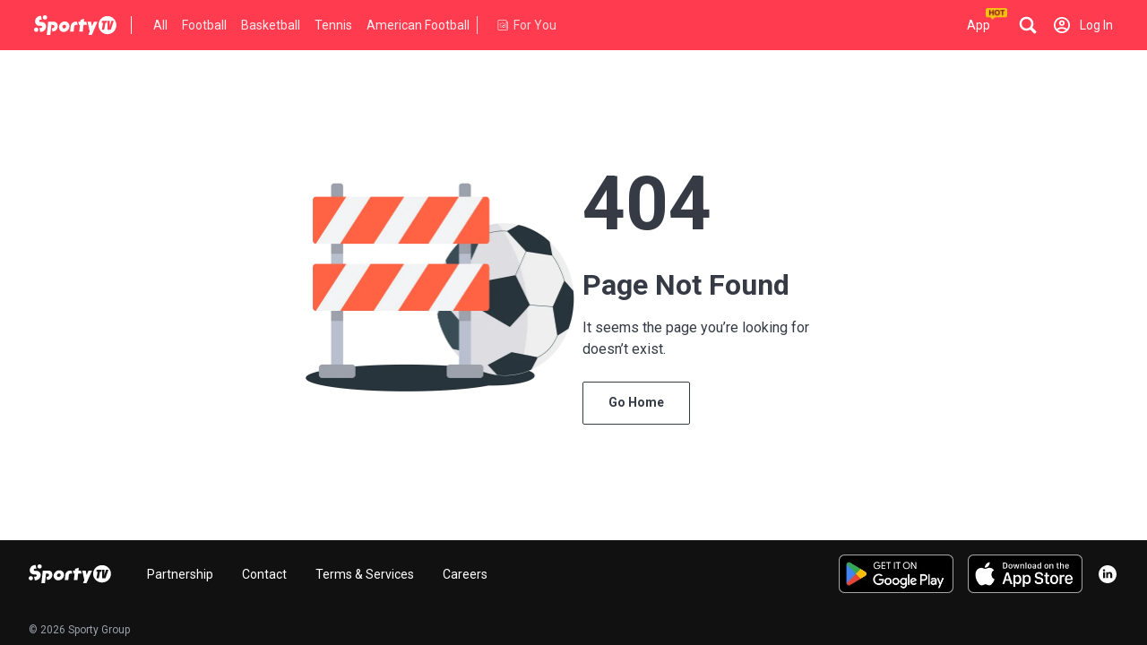

--- FILE ---
content_type: text/html;charset=utf-8
request_url: https://sporty.com/about/termsOfService/applicability-of-arbitration-agreement
body_size: 40903
content:
<!DOCTYPE html><html><head><meta charset="utf-8">
<meta name="viewport" content="width=device-width, initial-scale=1, maximum-scale=1, user-scalable=no">
<title>SportyTV - Top Sports News, Live Scores, Football Streaming - SportyTV</title>
<link rel="preconnect" href="https://fonts.gstatic.com" crossorigin>
<link rel="preconnect" href="https://s.sporty.net" crossorigin>
<link rel="stylesheet" href="https://fonts.googleapis.com/css2?family=Roboto:wght@300;400;500;600;700&display=swap" media="print" onload="this.media='all'">
<style>*,:after,:before{--tw-border-spacing-x:0;--tw-border-spacing-y:0;--tw-translate-x:0;--tw-translate-y:0;--tw-rotate:0;--tw-skew-x:0;--tw-skew-y:0;--tw-scale-x:1;--tw-scale-y:1;--tw-pan-x: ;--tw-pan-y: ;--tw-pinch-zoom: ;--tw-scroll-snap-strictness:proximity;--tw-gradient-from-position: ;--tw-gradient-via-position: ;--tw-gradient-to-position: ;--tw-ordinal: ;--tw-slashed-zero: ;--tw-numeric-figure: ;--tw-numeric-spacing: ;--tw-numeric-fraction: ;--tw-ring-inset: ;--tw-ring-offset-width:0px;--tw-ring-offset-color:#fff;--tw-ring-color:rgba(59,130,246,.5);--tw-ring-offset-shadow:0 0 #0000;--tw-ring-shadow:0 0 #0000;--tw-shadow:0 0 #0000;--tw-shadow-colored:0 0 #0000;--tw-blur: ;--tw-brightness: ;--tw-contrast: ;--tw-grayscale: ;--tw-hue-rotate: ;--tw-invert: ;--tw-saturate: ;--tw-sepia: ;--tw-drop-shadow: ;--tw-backdrop-blur: ;--tw-backdrop-brightness: ;--tw-backdrop-contrast: ;--tw-backdrop-grayscale: ;--tw-backdrop-hue-rotate: ;--tw-backdrop-invert: ;--tw-backdrop-opacity: ;--tw-backdrop-saturate: ;--tw-backdrop-sepia: ;--tw-contain-size: ;--tw-contain-layout: ;--tw-contain-paint: ;--tw-contain-style: }::backdrop{--tw-border-spacing-x:0;--tw-border-spacing-y:0;--tw-translate-x:0;--tw-translate-y:0;--tw-rotate:0;--tw-skew-x:0;--tw-skew-y:0;--tw-scale-x:1;--tw-scale-y:1;--tw-pan-x: ;--tw-pan-y: ;--tw-pinch-zoom: ;--tw-scroll-snap-strictness:proximity;--tw-gradient-from-position: ;--tw-gradient-via-position: ;--tw-gradient-to-position: ;--tw-ordinal: ;--tw-slashed-zero: ;--tw-numeric-figure: ;--tw-numeric-spacing: ;--tw-numeric-fraction: ;--tw-ring-inset: ;--tw-ring-offset-width:0px;--tw-ring-offset-color:#fff;--tw-ring-color:rgba(59,130,246,.5);--tw-ring-offset-shadow:0 0 #0000;--tw-ring-shadow:0 0 #0000;--tw-shadow:0 0 #0000;--tw-shadow-colored:0 0 #0000;--tw-blur: ;--tw-brightness: ;--tw-contrast: ;--tw-grayscale: ;--tw-hue-rotate: ;--tw-invert: ;--tw-saturate: ;--tw-sepia: ;--tw-drop-shadow: ;--tw-backdrop-blur: ;--tw-backdrop-brightness: ;--tw-backdrop-contrast: ;--tw-backdrop-grayscale: ;--tw-backdrop-hue-rotate: ;--tw-backdrop-invert: ;--tw-backdrop-opacity: ;--tw-backdrop-saturate: ;--tw-backdrop-sepia: ;--tw-contain-size: ;--tw-contain-layout: ;--tw-contain-paint: ;--tw-contain-style: }/*! tailwindcss v3.4.17 | MIT License | https://tailwindcss.com*/*,:after,:before{border:0 solid #e5e7eb;box-sizing:border-box}:after,:before{--tw-content:""}:host,html{line-height:1.5;-webkit-text-size-adjust:100%;font-family:ui-sans-serif,system-ui,sans-serif,Apple Color Emoji,Segoe UI Emoji,Segoe UI Symbol,Noto Color Emoji;font-feature-settings:normal;font-variation-settings:normal;-moz-tab-size:4;-o-tab-size:4;tab-size:4;-webkit-tap-highlight-color:transparent}body{line-height:inherit;margin:0}hr{border-top-width:1px;color:inherit;height:0}abbr:where([title]){-webkit-text-decoration:underline dotted;text-decoration:underline dotted}h1,h2,h3,h4,h5,h6{font-size:inherit;font-weight:inherit}a{color:inherit;text-decoration:inherit}b,strong{font-weight:bolder}code,kbd,pre,samp{font-family:ui-monospace,SFMono-Regular,Menlo,Monaco,Consolas,Liberation Mono,Courier New,monospace;font-feature-settings:normal;font-size:1em;font-variation-settings:normal}small{font-size:80%}sub,sup{font-size:75%;line-height:0;position:relative;vertical-align:baseline}sub{bottom:-.25em}sup{top:-.5em}table{border-collapse:collapse;border-color:inherit;text-indent:0}button,input,optgroup,select,textarea{color:inherit;font-family:inherit;font-feature-settings:inherit;font-size:100%;font-variation-settings:inherit;font-weight:inherit;letter-spacing:inherit;line-height:inherit;margin:0;padding:0}button,select{text-transform:none}button,input:where([type=button]),input:where([type=reset]),input:where([type=submit]){-webkit-appearance:button;background-color:transparent;background-image:none}:-moz-focusring{outline:auto}:-moz-ui-invalid{box-shadow:none}progress{vertical-align:baseline}::-webkit-inner-spin-button,::-webkit-outer-spin-button{height:auto}[type=search]{-webkit-appearance:textfield;outline-offset:-2px}::-webkit-search-decoration{-webkit-appearance:none}::-webkit-file-upload-button{-webkit-appearance:button;font:inherit}summary{display:list-item}blockquote,dd,dl,figure,h1,h2,h3,h4,h5,h6,hr,p,pre{margin:0}fieldset{margin:0}fieldset,legend{padding:0}menu,ol,ul{list-style:none;margin:0;padding:0}dialog{padding:0}textarea{resize:vertical}input::-moz-placeholder,textarea::-moz-placeholder{color:#9ca3af;opacity:1}input::placeholder,textarea::placeholder{color:#9ca3af;opacity:1}[role=button],button{cursor:pointer}:disabled{cursor:default}audio,canvas,embed,iframe,img,object,svg,video{display:block;vertical-align:middle}img,video{height:auto;max-width:100%}[hidden]:where(:not([hidden=until-found])){display:none}:root{--tw-inherit:inherit;--tw-current:currentColor;--tw-transparent:transparent;--tw-black:#000;--tw-white:#fff;--tw-slate-50:#f8fafc;--tw-slate-100:#f1f5f9;--tw-slate-200:#e2e8f0;--tw-slate-300:#cbd5e1;--tw-slate-400:#94a3b8;--tw-slate-500:#64748b;--tw-slate-600:#475569;--tw-slate-700:#334155;--tw-slate-800:#1e293b;--tw-slate-900:#0f172a;--tw-slate-950:#020617;--tw-gray-50:#f9fafb;--tw-gray-100:#f3f4f6;--tw-gray-200:#e5e7eb;--tw-gray-300:#d1d5db;--tw-gray-400:#9ca3af;--tw-gray-500:#6b7280;--tw-gray-600:#4b5563;--tw-gray-700:#374151;--tw-gray-800:#1f2937;--tw-gray-900:#111827;--tw-gray-950:#030712;--tw-zinc-50:#fafafa;--tw-zinc-100:#f4f4f5;--tw-zinc-200:#e4e4e7;--tw-zinc-300:#d4d4d8;--tw-zinc-400:#a1a1aa;--tw-zinc-500:#71717a;--tw-zinc-600:#52525b;--tw-zinc-700:#3f3f46;--tw-zinc-800:#27272a;--tw-zinc-900:#18181b;--tw-zinc-950:#09090b;--tw-neutral-50:#fafafa;--tw-neutral-100:#f2f3f5;--tw-neutral-200:#ececec;--tw-neutral-300:#eaecef;--tw-neutral-400:#dedede;--tw-neutral-450:#c6cbd4;--tw-neutral-500:#9ca0ab;--tw-neutral-550:#8f94a1;--tw-neutral-600:#4c4c4c;--tw-neutral-650:#353a45cc;--tw-neutral-700:#353a45;--tw-neutral-750:#22252d;--tw-neutral-800:#1b1e25;--tw-neutral-900:#111;--tw-neutral-950:#0a0a0a;--tw-stone-50:#fafaf9;--tw-stone-100:#f5f5f4;--tw-stone-200:#e7e5e4;--tw-stone-300:#d6d3d1;--tw-stone-400:#a8a29e;--tw-stone-500:#78716c;--tw-stone-600:#57534e;--tw-stone-700:#44403c;--tw-stone-800:#292524;--tw-stone-900:#1c1917;--tw-stone-950:#0c0a09;--tw-red-50:#fef2f2;--tw-red-100:#fee2e2;--tw-red-200:#fecaca;--tw-red-300:#fca5a5;--tw-red-400:#f87171;--tw-red-500:#ef4444;--tw-red-600:#dc2626;--tw-red-700:#b91c1c;--tw-red-800:#991b1b;--tw-red-900:#7f1d1d;--tw-red-950:#450a0a;--tw-orange-50:#fff7ed;--tw-orange-100:#ffedd5;--tw-orange-200:#fed7aa;--tw-orange-300:#fdba74;--tw-orange-400:#fb923c;--tw-orange-500:#f97316;--tw-orange-600:#ea580c;--tw-orange-700:#c2410c;--tw-orange-800:#9a3412;--tw-orange-900:#7c2d12;--tw-orange-950:#431407;--tw-amber-50:#fffbeb;--tw-amber-100:#fef3c7;--tw-amber-200:#fde68a;--tw-amber-300:#fcd34d;--tw-amber-400:#fbbf24;--tw-amber-500:#f59e0b;--tw-amber-600:#d97706;--tw-amber-700:#b45309;--tw-amber-800:#92400e;--tw-amber-900:#78350f;--tw-amber-950:#451a03;--tw-yellow-50:#fefce8;--tw-yellow-100:#fef9c3;--tw-yellow-200:#fef08a;--tw-yellow-300:#fde047;--tw-yellow-400:#facc15;--tw-yellow-500:#eab308;--tw-yellow-600:#ca8a04;--tw-yellow-700:#a16207;--tw-yellow-800:#854d0e;--tw-yellow-900:#713f12;--tw-yellow-950:#422006;--tw-lime-50:#f7fee7;--tw-lime-100:#ecfccb;--tw-lime-200:#d9f99d;--tw-lime-300:#bef264;--tw-lime-400:#a3e635;--tw-lime-500:#84cc16;--tw-lime-600:#65a30d;--tw-lime-700:#4d7c0f;--tw-lime-800:#3f6212;--tw-lime-900:#365314;--tw-lime-950:#1a2e05;--tw-green-50:#f0fdf4;--tw-green-100:#dcfce7;--tw-green-200:#bbf7d0;--tw-green-300:#86efac;--tw-green-400:#4ade80;--tw-green-500:#22c55e;--tw-green-600:#16a34a;--tw-green-700:#15803d;--tw-green-800:#166534;--tw-green-900:#14532d;--tw-green-950:#052e16;--tw-emerald-50:#ecfdf5;--tw-emerald-100:#d1fae5;--tw-emerald-200:#a7f3d0;--tw-emerald-300:#6ee7b7;--tw-emerald-400:#34d399;--tw-emerald-500:#10b981;--tw-emerald-600:#059669;--tw-emerald-700:#047857;--tw-emerald-800:#065f46;--tw-emerald-900:#064e3b;--tw-emerald-950:#022c22;--tw-teal-50:#f0fdfa;--tw-teal-100:#ccfbf1;--tw-teal-200:#99f6e4;--tw-teal-300:#5eead4;--tw-teal-400:#2dd4bf;--tw-teal-500:#14b8a6;--tw-teal-600:#0d9488;--tw-teal-700:#0f766e;--tw-teal-800:#115e59;--tw-teal-900:#134e4a;--tw-teal-950:#042f2e;--tw-cyan-50:#ecfeff;--tw-cyan-100:#cffafe;--tw-cyan-200:#a5f3fc;--tw-cyan-300:#67e8f9;--tw-cyan-400:#22d3ee;--tw-cyan-500:#06b6d4;--tw-cyan-600:#0891b2;--tw-cyan-700:#0e7490;--tw-cyan-800:#155e75;--tw-cyan-900:#164e63;--tw-cyan-950:#083344;--tw-sky-50:#f0f9ff;--tw-sky-100:#e0f2fe;--tw-sky-200:#bae6fd;--tw-sky-300:#7dd3fc;--tw-sky-400:#38bdf8;--tw-sky-500:#0ea5e9;--tw-sky-600:#0284c7;--tw-sky-700:#0369a1;--tw-sky-800:#075985;--tw-sky-900:#0c4a6e;--tw-sky-950:#082f49;--tw-blue-50:#eff6ff;--tw-blue-100:#dbeafe;--tw-blue-200:#bfdbfe;--tw-blue-300:#93c5fd;--tw-blue-400:#60a5fa;--tw-blue-500:#3b82f6;--tw-blue-600:#2563eb;--tw-blue-700:#1d4ed8;--tw-blue-800:#1e40af;--tw-blue-900:#1e3a8a;--tw-blue-950:#172554;--tw-indigo-50:#eef2ff;--tw-indigo-100:#e0e7ff;--tw-indigo-200:#c7d2fe;--tw-indigo-300:#a5b4fc;--tw-indigo-400:#818cf8;--tw-indigo-500:#6366f1;--tw-indigo-600:#4f46e5;--tw-indigo-700:#4338ca;--tw-indigo-800:#3730a3;--tw-indigo-900:#312e81;--tw-indigo-950:#1e1b4b;--tw-violet-50:#f5f3ff;--tw-violet-100:#ede9fe;--tw-violet-200:#ddd6fe;--tw-violet-300:#c4b5fd;--tw-violet-400:#a78bfa;--tw-violet-500:#8b5cf6;--tw-violet-600:#7c3aed;--tw-violet-700:#6d28d9;--tw-violet-800:#5b21b6;--tw-violet-900:#4c1d95;--tw-violet-950:#2e1065;--tw-purple-50:#faf5ff;--tw-purple-100:#f3e8ff;--tw-purple-200:#e9d5ff;--tw-purple-300:#d8b4fe;--tw-purple-400:#c084fc;--tw-purple-500:#a855f7;--tw-purple-600:#9333ea;--tw-purple-700:#7e22ce;--tw-purple-800:#6b21a8;--tw-purple-900:#581c87;--tw-purple-950:#3b0764;--tw-fuchsia-50:#fdf4ff;--tw-fuchsia-100:#fae8ff;--tw-fuchsia-200:#f5d0fe;--tw-fuchsia-300:#f0abfc;--tw-fuchsia-400:#e879f9;--tw-fuchsia-500:#d946ef;--tw-fuchsia-600:#c026d3;--tw-fuchsia-700:#a21caf;--tw-fuchsia-800:#86198f;--tw-fuchsia-900:#701a75;--tw-fuchsia-950:#4a044e;--tw-pink-50:#fdf2f8;--tw-pink-100:#fce7f3;--tw-pink-200:#fbcfe8;--tw-pink-300:#f9a8d4;--tw-pink-400:#f472b6;--tw-pink-500:#ec4899;--tw-pink-600:#db2777;--tw-pink-700:#be185d;--tw-pink-800:#9d174d;--tw-pink-900:#831843;--tw-pink-950:#500724;--tw-rose-50:#fff1f2;--tw-rose-100:#ffe4e6;--tw-rose-200:#fecdd3;--tw-rose-300:#fda4af;--tw-rose-400:#fb7185;--tw-rose-500:#f43f5e;--tw-rose-600:#e11d48;--tw-rose-700:#be123c;--tw-rose-800:#9f1239;--tw-rose-900:#881337;--tw-rose-950:#4c0519;--tw-primary:#ff3c4f;--tw-primary-shade-100:#bf1420;--tw-secondary:#0d9737;--tw-secondary-shade-50:#0d973733;--tw-secondary-shade-100:#e2f3e7;--tw-secondary-shade-200:#b6e0c3;--tw-secondary-shade-300:#32ce62;--tw-secondary-shade-400:#075920;--tw-gold:#ffb404;--tw-error:#ff3c4f;--tw-success:#0d9737}.\!container{width:100%!important}.container{width:100%}@media (min-width:640px){.\!container{max-width:640px!important}.container{max-width:640px}}@media (min-width:768px){.\!container{max-width:768px!important}.container{max-width:768px}}@media (min-width:1024px){.\!container{max-width:1024px!important}.container{max-width:1024px}}@media (min-width:1280px){.\!container{max-width:1280px!important}.container{max-width:1280px}}@media (min-width:1536px){.\!container{max-width:1536px!important}.container{max-width:1536px}}.btn{display:inline-block;height:40px;--tw-bg-opacity:1;background-color:rgb(255 60 79/var(--tw-bg-opacity,1));line-height:40px;--tw-text-opacity:1;color:rgb(255 255 255/var(--tw-text-opacity,1))}.btn:hover{background-color:#ff3c4fe6}.btn:focus{outline:2px solid transparent;outline-offset:2px;--tw-ring-color:rgba(255,60,79,.9)}.btn-secondary{background-color:rgb(255 60 79/var(--tw-bg-opacity,1));display:inline-block;height:40px;line-height:40px;--tw-text-opacity:1;color:rgb(255 255 255/var(--tw-text-opacity,1))}.btn-secondary:hover{background-color:#ff3c4fe6}.btn-secondary:focus{outline:2px solid transparent;outline-offset:2px;--tw-ring-color:rgba(255,60,79,.9)}.btn-secondary{--tw-bg-opacity:1;background-color:rgb(13 151 55/var(--tw-bg-opacity,1))}.btn-secondary:hover{background-color:#0d9737e6}.btn-secondary:focus{--tw-ring-color:rgba(13,151,55,.9)}.resp-content{margin-left:auto;margin-right:auto;min-width:960px;padding-left:32px;padding-right:32px;width:100%}.m-resp-content{padding-left:1rem;padding-right:1rem;width:100%}.page-content{margin-left:auto;margin-right:auto;max-width:1280px;min-width:960px;padding-left:3.333rem;padding-right:3.333rem}.field-error{align-items:center;display:flex;font-size:12px;min-height:1.75rem;--tw-text-opacity:1;color:rgb(255 60 79/var(--tw-text-opacity,1))}.pointer-events-none{pointer-events:none}.pointer-events-auto{pointer-events:auto}.visible{visibility:visible}.invisible{visibility:hidden}.collapse{visibility:collapse}.static{position:static}.fixed{position:fixed}.absolute{position:absolute}.relative{position:relative}.sticky{position:sticky}.inset-0{top:0;right:0;bottom:0;left:0}.inset-y-0{bottom:0;top:0}.-bottom-full{bottom:-100%}.-right-1{right:-.25rem}.-right-3{right:-.75rem}.-right-8{right:-2rem}.-right-\[3px\]{right:-3px}.-top-\[1px\]{top:-1px}.bottom-0{bottom:0}.bottom-12{bottom:3rem}.bottom-14{bottom:3.5rem}.bottom-3{bottom:.75rem}.bottom-4{bottom:1rem}.left-0{left:0}.left-1\/2{left:50%}.left-3{left:.75rem}.left-4{left:1rem}.left-8{left:2rem}.right-0{right:0}.right-3{right:.75rem}.right-4{right:1rem}.right-8{right:2rem}.right-\[-4px\]{right:-4px}.top-0{top:0}.top-1\/2{top:50%}.top-2{top:.5rem}.top-2\.5{top:.625rem}.top-3{top:.75rem}.top-4{top:1rem}.top-7{top:1.75rem}.top-8{top:2rem}.top-\[-8px\]{top:-8px}.top-\[47px\]{top:47px}.top-\[48px\]{top:48px}.top-\[94px\]{top:94px}.top-\[96px\]{top:96px}.top-\[9px\]{top:9px}.top-d-header-h{top:56px}.z-0{z-index:0}.z-10{z-index:10}.z-20{z-index:20}.z-30{z-index:30}.z-50{z-index:50}.z-\[19\]{z-index:19}.z-\[9999\]{z-index:9999}.m-4{margin:1rem}.m-auto{margin:auto}.mx-1{margin-left:.25rem;margin-right:.25rem}.mx-2{margin-left:.5rem;margin-right:.5rem}.mx-4{margin-left:1rem;margin-right:1rem}.mx-5{margin-left:1.25rem;margin-right:1.25rem}.mx-auto{margin-left:auto;margin-right:auto}.my-1{margin-bottom:.25rem;margin-top:.25rem}.my-10{margin-bottom:2.5rem;margin-top:2.5rem}.my-12{margin-bottom:3rem;margin-top:3rem}.my-2{margin-bottom:.5rem;margin-top:.5rem}.my-2\.5{margin-bottom:.625rem;margin-top:.625rem}.my-3{margin-bottom:.75rem;margin-top:.75rem}.my-4{margin-bottom:1rem;margin-top:1rem}.my-5{margin-bottom:1.25rem;margin-top:1.25rem}.my-6{margin-bottom:1.5rem;margin-top:1.5rem}.my-8{margin-bottom:2rem;margin-top:2rem}.-mt-0\.5{margin-top:-.125rem}.-mt-5{margin-top:-1.25rem}.mb-0{margin-bottom:0}.mb-0\.5{margin-bottom:.125rem}.mb-1{margin-bottom:.25rem}.mb-10{margin-bottom:2.5rem}.mb-12{margin-bottom:3rem}.mb-2{margin-bottom:.5rem}.mb-2\.5{margin-bottom:.625rem}.mb-3{margin-bottom:.75rem}.mb-32{margin-bottom:8rem}.mb-4{margin-bottom:1rem}.mb-5{margin-bottom:1.25rem}.mb-6{margin-bottom:1.5rem}.mb-7{margin-bottom:1.75rem}.mb-8{margin-bottom:2rem}.mb-\[18px\]{margin-bottom:18px}.mb-\[56px\]{margin-bottom:56px}.ml-0\.5{margin-left:.125rem}.ml-1{margin-left:.25rem}.ml-1\.5{margin-left:.375rem}.ml-10{margin-left:2.5rem}.ml-2{margin-left:.5rem}.ml-3{margin-left:.75rem}.ml-32{margin-left:8rem}.ml-4{margin-left:1rem}.ml-5{margin-left:1.25rem}.ml-6{margin-left:1.5rem}.ml-8{margin-left:2rem}.ml-\[36px\]{margin-left:36px}.ml-\[4px\]{margin-left:4px}.ml-auto{margin-left:auto}.mr-1{margin-right:.25rem}.mr-1\.5{margin-right:.375rem}.mr-2{margin-right:.5rem}.mr-2\.5{margin-right:.625rem}.mr-3{margin-right:.75rem}.mr-4{margin-right:1rem}.mr-5{margin-right:1.25rem}.mt-0{margin-top:0}.mt-0\.5{margin-top:.125rem}.mt-1{margin-top:.25rem}.mt-10{margin-top:2.5rem}.mt-12{margin-top:3rem}.mt-2{margin-top:.5rem}.mt-24{margin-top:6rem}.mt-28{margin-top:7rem}.mt-3{margin-top:.75rem}.mt-4{margin-top:1rem}.mt-5{margin-top:1.25rem}.mt-6{margin-top:1.5rem}.mt-8{margin-top:2rem}.mt-9{margin-top:2.25rem}.mt-\[10\%\]{margin-top:10%}.mt-\[120px\]{margin-top:120px}.mt-\[15vh\]{margin-top:15vh}.mt-\[2\.5px\]{margin-top:2.5px}.mt-\[20\%\]{margin-top:20%}.mt-\[240px\]{margin-top:240px}.mt-\[4px\]{margin-top:4px}.mt-\[80px\]{margin-top:80px}.mt-auto{margin-top:auto}.box-content{box-sizing:content-box}.line-clamp-1{-webkit-line-clamp:1}.line-clamp-1,.line-clamp-2{display:-webkit-box;overflow:hidden;-webkit-box-orient:vertical}.line-clamp-2{-webkit-line-clamp:2}.line-clamp-3{display:-webkit-box;overflow:hidden;-webkit-box-orient:vertical;-webkit-line-clamp:3}.block{display:block}.inline-block{display:inline-block}.inline{display:inline}.flex{display:flex}.inline-flex{display:inline-flex}.grid{display:grid}.contents{display:contents}.hidden{display:none}.aspect-\[16\/9\]{aspect-ratio:16/9}.aspect-\[58\/75\]{aspect-ratio:58/75}.aspect-video{aspect-ratio:16/9}.\!h-\[60px\]{height:60px!important}.\!h-auto{height:auto!important}.h-1{height:.25rem}.h-1\.5{height:.375rem}.h-10{height:2.5rem}.h-11{height:2.75rem}.h-12{height:3rem}.h-14{height:3.5rem}.h-16{height:4rem}.h-2{height:.5rem}.h-2\.5{height:.625rem}.h-20{height:5rem}.h-24{height:6rem}.h-28{height:7rem}.h-3{height:.75rem}.h-3\.5{height:.875rem}.h-32{height:8rem}.h-4{height:1rem}.h-44{height:11rem}.h-5{height:1.25rem}.h-6{height:1.5rem}.h-7{height:1.75rem}.h-8{height:2rem}.h-9{height:2.25rem}.h-96{height:24rem}.h-\[100dvh\]{height:100dvh}.h-\[100px\]{height:100px}.h-\[106px\]{height:106px}.h-\[1074px\]{height:1074px}.h-\[108px\]{height:108px}.h-\[116px\]{height:116px}.h-\[120px\]{height:120px}.h-\[140px\]{height:140px}.h-\[14px\]{height:14px}.h-\[150px\]{height:150px}.h-\[160px\]{height:160px}.h-\[164px\]{height:164px}.h-\[17px\]{height:17px}.h-\[180px\]{height:180px}.h-\[1px\]{height:1px}.h-\[200px\]{height:200px}.h-\[208px\]{height:208px}.h-\[20px\]{height:20px}.h-\[24px\]{height:24px}.h-\[256px\]{height:256px}.h-\[25px\]{height:25px}.h-\[260px\]{height:260px}.h-\[28px\]{height:28px}.h-\[3\.12rem\]{height:3.12rem}.h-\[300px\]{height:300px}.h-\[30px\]{height:30px}.h-\[320px\]{height:320px}.h-\[34px\]{height:34px}.h-\[350px\]{height:350px}.h-\[360px\]{height:360px}.h-\[400px\]{height:400px}.h-\[40px\]{height:40px}.h-\[42px\]{height:42px}.h-\[44px\]{height:44px}.h-\[45px\]{height:45px}.h-\[480px\]{height:480px}.h-\[488px\]{height:488px}.h-\[48px\]{height:48px}.h-\[496px\]{height:496px}.h-\[50px\]{height:50px}.h-\[52px\]{height:52px}.h-\[540px\]{height:540px}.h-\[54px\]{height:54px}.h-\[56px\]{height:56px}.h-\[58px\]{height:58px}.h-\[59px\]{height:59px}.h-\[5px\]{height:5px}.h-\[60px\]{height:60px}.h-\[61px\]{height:61px}.h-\[62px\]{height:62px}.h-\[64px\]{height:64px}.h-\[70px\]{height:70px}.h-\[71px\]{height:71px}.h-\[72px\]{height:72px}.h-\[75vh\]{height:75vh}.h-\[76px\]{height:76px}.h-\[80vh\]{height:80vh}.h-\[88px\]{height:88px}.h-\[90px\]{height:90px}.h-\[value\]{height:value}.h-auto{height:auto}.h-bottom-nav-h,.h-d-header-h{height:56px}.h-d-header-sub-nav-h{height:40px}.h-full{height:100%}.h-m-header-h{height:48px}.h-m-header-sub-nav-h{height:32px}.h-max{height:-moz-max-content;height:max-content}.h-px{height:1px}.h-screen{height:100vh}.max-h-\[14rem\]{max-height:14rem}.max-h-\[15rem\]{max-height:15rem}.max-h-\[350px\]{max-height:350px}.max-h-\[396px\]{max-height:396px}.max-h-\[80vh\]{max-height:80vh}.max-h-\[calc\(100vh-84px\)\]{max-height:calc(100vh - 84px)}.min-h-10{min-height:2.5rem}.min-h-12{min-height:3rem}.min-h-16{min-height:4rem}.min-h-20{min-height:5rem}.min-h-4{min-height:1rem}.min-h-40{min-height:10rem}.min-h-44{min-height:11rem}.min-h-7{min-height:1.75rem}.min-h-\[100px\]{min-height:100px}.min-h-\[100vh\]{min-height:100vh}.min-h-\[108px\]{min-height:108px}.min-h-\[120px\]{min-height:120px}.min-h-\[18px\]{min-height:18px}.min-h-\[200px\]{min-height:200px}.min-h-\[240px\]{min-height:240px}.min-h-\[250px\]{min-height:250px}.min-h-\[320px\]{min-height:320px}.min-h-\[375px\]{min-height:375px}.min-h-\[400px\]{min-height:400px}.min-h-\[40px\]{min-height:40px}.min-h-\[420px\]{min-height:420px}.min-h-\[440px\]{min-height:440px}.min-h-\[50vh\]{min-height:50vh}.min-h-\[520px\]{min-height:520px}.min-h-\[60vh\]{min-height:60vh}.min-h-\[72px\]{min-height:72px}.min-h-\[76vh\]{min-height:76vh}.min-h-\[780px\]{min-height:780px}.min-h-\[80vh\]{min-height:80vh}.min-h-\[90vh\]{min-height:90vh}.min-h-\[calc\(100vh-40px\)\]{min-height:calc(100vh - 40px)}.min-h-fit{min-height:-moz-fit-content;min-height:fit-content}.min-h-full{min-height:100%}.min-h-screen{min-height:100vh}.\!w-4{width:1rem!important}.\!w-\[102px\]{width:102px!important}.\!w-\[120px\]{width:120px!important}.\!w-\[15px\]{width:15px!important}.\!w-\[160px\]{width:160px!important}.\!w-\[254px\]{width:254px!important}.\!w-\[25vw\]{width:25vw!important}.\!w-\[50px\]{width:50px!important}.\!w-\[67px\]{width:67px!important}.w-1{width:.25rem}.w-1\/2{width:50%}.w-1\/3{width:33.333333%}.w-1\/4{width:25%}.w-1\/6{width:16.666667%}.w-10{width:2.5rem}.w-11{width:2.75rem}.w-12{width:3rem}.w-14{width:3.5rem}.w-16{width:4rem}.w-2{width:.5rem}.w-2\.5{width:.625rem}.w-2\/3{width:66.666667%}.w-2\/5{width:40%}.w-20{width:5rem}.w-24{width:6rem}.w-28{width:7rem}.w-3{width:.75rem}.w-3\.5{width:.875rem}.w-3\/4{width:75%}.w-32{width:8rem}.w-36{width:9rem}.w-4{width:1rem}.w-4\/5{width:80%}.w-4\/6{width:66.666667%}.w-40{width:10rem}.w-44{width:11rem}.w-48{width:12rem}.w-5{width:1.25rem}.w-5\/6{width:83.333333%}.w-56{width:14rem}.w-6{width:1.5rem}.w-60{width:15rem}.w-64{width:16rem}.w-7{width:1.75rem}.w-8{width:2rem}.w-9{width:2.25rem}.w-\[10\%\]{width:10%}.w-\[100px\]{width:100px}.w-\[108px\]{width:108px}.w-\[118px\]{width:118px}.w-\[120px\]{width:120px}.w-\[13px\]{width:13px}.w-\[140px\]{width:140px}.w-\[142px\]{width:142px}.w-\[14px\]{width:14px}.w-\[150px\]{width:150px}.w-\[154px\]{width:154px}.w-\[162px\]{width:162px}.w-\[164px\]{width:164px}.w-\[166px\]{width:166px}.w-\[16px\]{width:16px}.w-\[17px\]{width:17px}.w-\[18\.75rem\]{width:18.75rem}.w-\[180px\]{width:180px}.w-\[182px\]{width:182px}.w-\[188px\]{width:188px}.w-\[192px\]{width:192px}.w-\[195px\]{width:195px}.w-\[1px\]{width:1px}.w-\[20\%\]{width:20%}.w-\[200px\]{width:200px}.w-\[20px\]{width:20px}.w-\[210px\]{width:210px}.w-\[220px\]{width:220px}.w-\[22px\]{width:22px}.w-\[240px\]{width:240px}.w-\[24px\]{width:24px}.w-\[265px\]{width:265px}.w-\[270px\]{width:270px}.w-\[280px\]{width:280px}.w-\[288px\]{width:288px}.w-\[290px\]{width:290px}.w-\[3\.12rem\]{width:3.12rem}.w-\[300px\]{width:300px}.w-\[320px\]{width:320px}.w-\[325px\]{width:325px}.w-\[326px\]{width:326px}.w-\[34px\]{width:34px}.w-\[35\%\]{width:35%}.w-\[360px\]{width:360px}.w-\[375px\]{width:375px}.w-\[40\%\]{width:40%}.w-\[400px\]{width:400px}.w-\[40px\]{width:40px}.w-\[42px\]{width:42px}.w-\[42vw\]{width:42vw}.w-\[44px\]{width:44px}.w-\[460px\]{width:460px}.w-\[480px\]{width:480px}.w-\[48px\]{width:48px}.w-\[50\%\]{width:50%}.w-\[50px\]{width:50px}.w-\[50vw\]{width:50vw}.w-\[51\.5\%\]{width:51.5%}.w-\[532px\]{width:532px}.w-\[53px\]{width:53px}.w-\[58px\]{width:58px}.w-\[60\%\]{width:60%}.w-\[60px\]{width:60px}.w-\[62px\]{width:62px}.w-\[65\%\]{width:65%}.w-\[66px\]{width:66px}.w-\[68px\]{width:68px}.w-\[69px\]{width:69px}.w-\[70\%\]{width:70%}.w-\[70px\]{width:70px}.w-\[72px\]{width:72px}.w-\[74px\]{width:74px}.w-\[75px\]{width:75px}.w-\[79px\]{width:79px}.w-\[80\%\]{width:80%}.w-\[80px\]{width:80px}.w-\[80vw\]{width:80vw}.w-\[82px\]{width:82px}.w-\[85vw\]{width:85vw}.w-\[88px\]{width:88px}.w-\[90\%\]{width:90%}.w-\[90px\]{width:90px}.w-\[92px\]{width:92px}.w-\[9px\]{width:9px}.w-\[9rem\]{width:9rem}.w-auto{width:auto}.w-d-drawer-w{width:460px}.w-fit{width:-moz-fit-content;width:fit-content}.w-full{width:100%}.w-px{width:1px}.w-screen{width:100vw}.min-w-0{min-width:0}.min-w-14{min-width:3.5rem}.min-w-20{min-width:5rem}.min-w-4{min-width:1rem}.min-w-6{min-width:1.5rem}.min-w-8{min-width:2rem}.min-w-\[1120px\]{min-width:1120px}.min-w-\[120px\]{min-width:120px}.min-w-\[280px\]{min-width:280px}.min-w-\[360px\]{min-width:360px}.min-w-\[380px\]{min-width:380px}.min-w-\[42vw\]{min-width:42vw}.min-w-\[584px\]{min-width:584px}.min-w-\[64px\]{min-width:64px}.min-w-\[72px\]{min-width:72px}.min-w-\[90px\]{min-width:90px}.min-w-fit{min-width:-moz-fit-content;min-width:fit-content}.max-w-3xl{max-width:48rem}.max-w-5xl{max-width:64rem}.max-w-6xl{max-width:72rem}.max-w-\[100px\]{max-width:100px}.max-w-\[100vw\]{max-width:100vw}.max-w-\[1020px\]{max-width:1020px}.max-w-\[1172px\]{max-width:1172px}.max-w-\[120px\]{max-width:120px}.max-w-\[1516px\]{max-width:1516px}.max-w-\[180px\]{max-width:180px}.max-w-\[200px\]{max-width:200px}.max-w-\[300px\]{max-width:300px}.max-w-\[332px\]{max-width:332px}.max-w-\[340px\]{max-width:340px}.max-w-\[400px\]{max-width:400px}.max-w-\[420px\]{max-width:420px}.max-w-\[480px\]{max-width:480px}.max-w-\[50rem\]{max-width:50rem}.max-w-\[630px\]{max-width:630px}.max-w-\[80\%\]{max-width:80%}.max-w-\[80vw\]{max-width:80vw}.max-w-\[82vw\]{max-width:82vw}.max-w-\[960px\]{max-width:960px}.max-w-\[calc\(100\%-2\.75rem\)\]{max-width:calc(100% - 2.75rem)}.max-w-lg{max-width:32rem}.max-w-md{max-width:28rem}.max-w-screen-lg{max-width:1024px}.flex-1{flex:1 1 0%}.flex-\[7\]{flex:7}.flex-auto{flex:1 1 auto}.flex-none{flex:none}.flex-shrink{flex-shrink:1}.flex-shrink-0,.shrink-0{flex-shrink:0}.flex-grow,.grow{flex-grow:1}.basis-\[10\%\]{flex-basis:10%}.basis-\[45\%\]{flex-basis:45%}.basis-auto{flex-basis:auto}.origin-top{transform-origin:top}.origin-top-right{transform-origin:top right}.-translate-x-1\/2{--tw-translate-x:-50%}.-translate-x-1\/2,.-translate-y-1\/2{transform:translate(var(--tw-translate-x),var(--tw-translate-y)) rotate(var(--tw-rotate)) skew(var(--tw-skew-x)) skewY(var(--tw-skew-y)) scaleX(var(--tw-scale-x)) scaleY(var(--tw-scale-y))}.-translate-y-1\/2{--tw-translate-y:-50%}.translate-y-\[3px\]{--tw-translate-y:3px}.-rotate-90,.translate-y-\[3px\]{transform:translate(var(--tw-translate-x),var(--tw-translate-y)) rotate(var(--tw-rotate)) skew(var(--tw-skew-x)) skewY(var(--tw-skew-y)) scaleX(var(--tw-scale-x)) scaleY(var(--tw-scale-y))}.-rotate-90{--tw-rotate:-90deg}.rotate-180{--tw-rotate:180deg}.rotate-180,.rotate-90{transform:translate(var(--tw-translate-x),var(--tw-translate-y)) rotate(var(--tw-rotate)) skew(var(--tw-skew-x)) skewY(var(--tw-skew-y)) scaleX(var(--tw-scale-x)) scaleY(var(--tw-scale-y))}.rotate-90{--tw-rotate:90deg}.scale-100{--tw-scale-x:1;--tw-scale-y:1}.scale-100,.scale-125{transform:translate(var(--tw-translate-x),var(--tw-translate-y)) rotate(var(--tw-rotate)) skew(var(--tw-skew-x)) skewY(var(--tw-skew-y)) scaleX(var(--tw-scale-x)) scaleY(var(--tw-scale-y))}.scale-125{--tw-scale-x:1.25;--tw-scale-y:1.25}.scale-95{--tw-scale-x:.95;--tw-scale-y:.95}.scale-95,.scale-\[0\.8\]{transform:translate(var(--tw-translate-x),var(--tw-translate-y)) rotate(var(--tw-rotate)) skew(var(--tw-skew-x)) skewY(var(--tw-skew-y)) scaleX(var(--tw-scale-x)) scaleY(var(--tw-scale-y))}.scale-\[0\.8\]{--tw-scale-x:.8;--tw-scale-y:.8}.transform{transform:translate(var(--tw-translate-x),var(--tw-translate-y)) rotate(var(--tw-rotate)) skew(var(--tw-skew-x)) skewY(var(--tw-skew-y)) scaleX(var(--tw-scale-x)) scaleY(var(--tw-scale-y))}.animate-\[spin_2s_linear_infinite\]{animation:spin 2s linear infinite}@keyframes pulse{50%{opacity:.5}}.animate-pulse{animation:pulse 2s cubic-bezier(.4,0,.6,1) infinite}@keyframes spin{to{transform:rotate(1turn)}}.animate-spin{animation:spin 1s linear infinite}.cursor-default{cursor:default}.cursor-grab{cursor:grab}.cursor-grabbing{cursor:grabbing}.cursor-not-allowed{cursor:not-allowed}.cursor-pointer{cursor:pointer}.select-none{-webkit-user-select:none;-moz-user-select:none;user-select:none}.resize-none{resize:none}.resize{resize:both}.snap-x{scroll-snap-type:x var(--tw-scroll-snap-strictness)}.snap-mandatory{--tw-scroll-snap-strictness:mandatory}.snap-start{scroll-snap-align:start}.list-disc{list-style-type:disc}.list-none{list-style-type:none}.appearance-none{-webkit-appearance:none;-moz-appearance:none;appearance:none}.\!grid-cols-4{grid-template-columns:repeat(4,minmax(0,1fr))!important}.grid-cols-1{grid-template-columns:repeat(1,minmax(0,1fr))}.grid-cols-2{grid-template-columns:repeat(2,minmax(0,1fr))}.grid-cols-3{grid-template-columns:repeat(3,minmax(0,1fr))}.grid-cols-4{grid-template-columns:repeat(4,minmax(0,1fr))}.grid-cols-5{grid-template-columns:repeat(5,minmax(0,1fr))}.grid-cols-\[repeat\(auto-fit\,minmax\(88px\,1fr\)\)\]{grid-template-columns:repeat(auto-fit,minmax(88px,1fr))}.flex-row{flex-direction:row}.flex-row-reverse{flex-direction:row-reverse}.flex-col{flex-direction:column}.flex-wrap{flex-wrap:wrap}.place-content-baseline{place-content:baseline}.place-items-center{place-items:center}.content-start{align-content:flex-start}.items-start{align-items:flex-start}.items-end{align-items:flex-end}.items-center{align-items:center}.items-stretch{align-items:stretch}.justify-start{justify-content:flex-start}.justify-end{justify-content:flex-end}.justify-center{justify-content:center}.justify-between{justify-content:space-between}.justify-around{justify-content:space-around}.justify-evenly{justify-content:space-evenly}.\!gap-1{gap:.25rem!important}.\!gap-8{gap:2rem!important}.gap-0{gap:0}.gap-0\.5{gap:.125rem}.gap-1{gap:.25rem}.gap-1\.5{gap:.375rem}.gap-10{gap:2.5rem}.gap-2{gap:.5rem}.gap-2\.5{gap:.625rem}.gap-28{gap:7rem}.gap-3{gap:.75rem}.gap-4{gap:1rem}.gap-5{gap:1.25rem}.gap-6{gap:1.5rem}.gap-7{gap:1.75rem}.gap-8{gap:2rem}.gap-\[140px\]{gap:140px}.gap-\[22px\]{gap:22px}.gap-\[44px\]{gap:44px}.gap-\[88px\]{gap:88px}.gap-x-4{-moz-column-gap:1rem;column-gap:1rem}.gap-x-7{-moz-column-gap:1.75rem;column-gap:1.75rem}.gap-y-2{row-gap:.5rem}.gap-y-5{row-gap:1.25rem}.space-x-2>:not([hidden])~:not([hidden]){--tw-space-x-reverse:0;margin-left:calc(.5rem*(1 - var(--tw-space-x-reverse)));margin-right:calc(.5rem*var(--tw-space-x-reverse))}.space-x-3>:not([hidden])~:not([hidden]){--tw-space-x-reverse:0;margin-left:calc(.75rem*(1 - var(--tw-space-x-reverse)));margin-right:calc(.75rem*var(--tw-space-x-reverse))}.space-x-4>:not([hidden])~:not([hidden]){--tw-space-x-reverse:0;margin-left:calc(1rem*(1 - var(--tw-space-x-reverse)));margin-right:calc(1rem*var(--tw-space-x-reverse))}.space-x-5>:not([hidden])~:not([hidden]){--tw-space-x-reverse:0;margin-left:calc(1.25rem*(1 - var(--tw-space-x-reverse)));margin-right:calc(1.25rem*var(--tw-space-x-reverse))}.space-x-7>:not([hidden])~:not([hidden]){--tw-space-x-reverse:0;margin-left:calc(1.75rem*(1 - var(--tw-space-x-reverse)));margin-right:calc(1.75rem*var(--tw-space-x-reverse))}.space-x-8>:not([hidden])~:not([hidden]){--tw-space-x-reverse:0;margin-left:calc(2rem*(1 - var(--tw-space-x-reverse)));margin-right:calc(2rem*var(--tw-space-x-reverse))}.space-y-1>:not([hidden])~:not([hidden]){--tw-space-y-reverse:0;margin-bottom:calc(.25rem*var(--tw-space-y-reverse));margin-top:calc(.25rem*(1 - var(--tw-space-y-reverse)))}.space-y-10>:not([hidden])~:not([hidden]){--tw-space-y-reverse:0;margin-bottom:calc(2.5rem*var(--tw-space-y-reverse));margin-top:calc(2.5rem*(1 - var(--tw-space-y-reverse)))}.space-y-12>:not([hidden])~:not([hidden]){--tw-space-y-reverse:0;margin-bottom:calc(3rem*var(--tw-space-y-reverse));margin-top:calc(3rem*(1 - var(--tw-space-y-reverse)))}.space-y-2>:not([hidden])~:not([hidden]){--tw-space-y-reverse:0;margin-bottom:calc(.5rem*var(--tw-space-y-reverse));margin-top:calc(.5rem*(1 - var(--tw-space-y-reverse)))}.space-y-20>:not([hidden])~:not([hidden]){--tw-space-y-reverse:0;margin-bottom:calc(5rem*var(--tw-space-y-reverse));margin-top:calc(5rem*(1 - var(--tw-space-y-reverse)))}.space-y-3>:not([hidden])~:not([hidden]){--tw-space-y-reverse:0;margin-bottom:calc(.75rem*var(--tw-space-y-reverse));margin-top:calc(.75rem*(1 - var(--tw-space-y-reverse)))}.space-y-4>:not([hidden])~:not([hidden]){--tw-space-y-reverse:0;margin-bottom:calc(1rem*var(--tw-space-y-reverse));margin-top:calc(1rem*(1 - var(--tw-space-y-reverse)))}.space-y-5>:not([hidden])~:not([hidden]){--tw-space-y-reverse:0;margin-bottom:calc(1.25rem*var(--tw-space-y-reverse));margin-top:calc(1.25rem*(1 - var(--tw-space-y-reverse)))}.space-y-6>:not([hidden])~:not([hidden]){--tw-space-y-reverse:0;margin-bottom:calc(1.5rem*var(--tw-space-y-reverse));margin-top:calc(1.5rem*(1 - var(--tw-space-y-reverse)))}.space-y-8>:not([hidden])~:not([hidden]){--tw-space-y-reverse:0;margin-bottom:calc(2rem*var(--tw-space-y-reverse));margin-top:calc(2rem*(1 - var(--tw-space-y-reverse)))}.divide-x>:not([hidden])~:not([hidden]){--tw-divide-x-reverse:0;border-left-width:calc(1px*(1 - var(--tw-divide-x-reverse)));border-right-width:calc(1px*var(--tw-divide-x-reverse))}.divide-y>:not([hidden])~:not([hidden]){--tw-divide-y-reverse:0;border-bottom-width:calc(1px*var(--tw-divide-y-reverse));border-top-width:calc(1px*(1 - var(--tw-divide-y-reverse)))}.divide-neutral-200>:not([hidden])~:not([hidden]){--tw-divide-opacity:1;border-color:rgb(236 236 236/var(--tw-divide-opacity,1))}.divide-neutral-300>:not([hidden])~:not([hidden]){--tw-divide-opacity:1;border-color:rgb(234 236 239/var(--tw-divide-opacity,1))}.self-end{align-self:flex-end}.self-center{align-self:center}.self-stretch{align-self:stretch}.justify-self-end{justify-self:end}.overflow-auto{overflow:auto}.overflow-hidden{overflow:hidden}.overflow-scroll{overflow:scroll}.overflow-x-auto{overflow-x:auto}.overflow-y-auto{overflow-y:auto}.overflow-y-hidden{overflow-y:hidden}.overflow-y-scroll{overflow-y:scroll}.scroll-smooth{scroll-behavior:smooth}.truncate{overflow:hidden;white-space:nowrap}.text-ellipsis,.truncate{text-overflow:ellipsis}.whitespace-nowrap{white-space:nowrap}.whitespace-pre-line{white-space:pre-line}.whitespace-pre-wrap{white-space:pre-wrap}.break-words{overflow-wrap:break-word}.break-all{word-break:break-all}.rounded{border-radius:.25rem}.rounded-full{border-radius:9999px}.rounded-lg{border-radius:.5rem}.rounded-md{border-radius:.375rem}.rounded-none{border-radius:0}.rounded-sm{border-radius:.125rem}.rounded-t-xl{border-top-left-radius:.75rem;border-top-right-radius:.75rem}.rounded-bl-sm{border-bottom-left-radius:.125rem}.rounded-br-sm{border-bottom-right-radius:.125rem}.rounded-tl-sm{border-top-left-radius:.125rem}.rounded-tr-sm{border-top-right-radius:.125rem}.border{border-width:1px}.border-2{border-width:2px}.border-4{border-width:4px}.border-y{border-top-width:1px}.border-b,.border-y{border-bottom-width:1px}.border-b-0{border-bottom-width:0}.border-b-2{border-bottom-width:2px}.border-b-4{border-bottom-width:4px}.border-b-\[3px\]{border-bottom-width:3px}.border-l{border-left-width:1px}.border-l-\[2px\]{border-left-width:2px}.border-l-\[3px\]{border-left-width:3px}.border-r{border-right-width:1px}.border-r-0{border-right-width:0}.border-t{border-top-width:1px}.border-solid{border-style:solid}.border-dashed{border-style:dashed}.border-none{border-style:none}.border-\[\#35363b\]{--tw-border-opacity:1;border-color:rgb(53 54 59/var(--tw-border-opacity,1))}.border-black{--tw-border-opacity:1;border-color:rgb(0 0 0/var(--tw-border-opacity,1))}.border-blue-500{--tw-border-opacity:1;border-color:rgb(59 130 246/var(--tw-border-opacity,1))}.border-error{--tw-border-opacity:1;border-color:rgb(255 60 79/var(--tw-border-opacity,1))}.border-gray-200{--tw-border-opacity:1;border-color:rgb(229 231 235/var(--tw-border-opacity,1))}.border-gray-300{--tw-border-opacity:1;border-color:rgb(209 213 219/var(--tw-border-opacity,1))}.border-gray-600{--tw-border-opacity:1;border-color:rgb(75 85 99/var(--tw-border-opacity,1))}.border-neutral-100{--tw-border-opacity:1;border-color:rgb(242 243 245/var(--tw-border-opacity,1))}.border-neutral-200{--tw-border-opacity:1;border-color:rgb(236 236 236/var(--tw-border-opacity,1))}.border-neutral-300{--tw-border-opacity:1;border-color:rgb(234 236 239/var(--tw-border-opacity,1))}.border-neutral-400{--tw-border-opacity:1;border-color:rgb(222 222 222/var(--tw-border-opacity,1))}.border-neutral-450{--tw-border-opacity:1;border-color:rgb(198 203 212/var(--tw-border-opacity,1))}.border-neutral-500{--tw-border-opacity:1;border-color:rgb(156 160 171/var(--tw-border-opacity,1))}.border-neutral-550{--tw-border-opacity:1;border-color:rgb(143 148 161/var(--tw-border-opacity,1))}.border-neutral-700{--tw-border-opacity:1;border-color:rgb(53 58 69/var(--tw-border-opacity,1))}.border-primary{--tw-border-opacity:1;border-color:rgb(255 60 79/var(--tw-border-opacity,1))}.border-primary-shade-100{--tw-border-opacity:1;border-color:rgb(191 20 32/var(--tw-border-opacity,1))}.border-red-500{--tw-border-opacity:1;border-color:rgb(239 68 68/var(--tw-border-opacity,1))}.border-secondary{--tw-border-opacity:1;border-color:rgb(13 151 55/var(--tw-border-opacity,1))}.border-transparent{border-color:transparent}.border-white{--tw-border-opacity:1;border-color:rgb(255 255 255/var(--tw-border-opacity,1))}.border-white\/10{border-color:#ffffff1a}.border-b-\[rgba\(226\,226\,226\,0\.1\)\]{border-bottom-color:#e3e3e31a}.border-b-neutral-300{--tw-border-opacity:1;border-bottom-color:rgb(234 236 239/var(--tw-border-opacity,1))}.border-b-neutral-700{--tw-border-opacity:1;border-bottom-color:rgb(53 58 69/var(--tw-border-opacity,1))}.border-t-neutral-700{--tw-border-opacity:1;border-top-color:rgb(53 58 69/var(--tw-border-opacity,1))}.border-t-transparent{border-top-color:transparent}.\!bg-secondary{--tw-bg-opacity:1!important;background-color:rgb(13 151 55/var(--tw-bg-opacity,1))!important}.bg-black{--tw-bg-opacity:1;background-color:rgb(0 0 0/var(--tw-bg-opacity,1))}.bg-black\/50{background-color:#00000080}.bg-blue-500{--tw-bg-opacity:1;background-color:rgb(59 130 246/var(--tw-bg-opacity,1))}.bg-blue-600{--tw-bg-opacity:1;background-color:rgb(37 99 235/var(--tw-bg-opacity,1))}.bg-gray-100{--tw-bg-opacity:1;background-color:rgb(243 244 246/var(--tw-bg-opacity,1))}.bg-gray-200{--tw-bg-opacity:1;background-color:rgb(229 231 235/var(--tw-bg-opacity,1))}.bg-gray-50{--tw-bg-opacity:1;background-color:rgb(249 250 251/var(--tw-bg-opacity,1))}.bg-gray-800{--tw-bg-opacity:1;background-color:rgb(31 41 55/var(--tw-bg-opacity,1))}.bg-green-600{--tw-bg-opacity:1;background-color:rgb(22 163 74/var(--tw-bg-opacity,1))}.bg-neutral-100{--tw-bg-opacity:1;background-color:rgb(242 243 245/var(--tw-bg-opacity,1))}.bg-neutral-200{--tw-bg-opacity:1;background-color:rgb(236 236 236/var(--tw-bg-opacity,1))}.bg-neutral-300{--tw-bg-opacity:1;background-color:rgb(234 236 239/var(--tw-bg-opacity,1))}.bg-neutral-400{--tw-bg-opacity:1;background-color:rgb(222 222 222/var(--tw-bg-opacity,1))}.bg-neutral-450{--tw-bg-opacity:1;background-color:rgb(198 203 212/var(--tw-bg-opacity,1))}.bg-neutral-50{--tw-bg-opacity:1;background-color:rgb(250 250 250/var(--tw-bg-opacity,1))}.bg-neutral-550{--tw-bg-opacity:1;background-color:rgb(143 148 161/var(--tw-bg-opacity,1))}.bg-neutral-600{--tw-bg-opacity:1;background-color:rgb(76 76 76/var(--tw-bg-opacity,1))}.bg-neutral-700{--tw-bg-opacity:1;background-color:rgb(53 58 69/var(--tw-bg-opacity,1))}.bg-neutral-750{--tw-bg-opacity:1;background-color:rgb(34 37 45/var(--tw-bg-opacity,1))}.bg-neutral-800{--tw-bg-opacity:1;background-color:rgb(27 30 37/var(--tw-bg-opacity,1))}.bg-neutral-900{--tw-bg-opacity:1;background-color:rgb(17 17 17/var(--tw-bg-opacity,1))}.bg-neutral-900\/75{background-color:#121212bf}.bg-primary{--tw-bg-opacity:1;background-color:rgb(255 60 79/var(--tw-bg-opacity,1))}.bg-primary-shade-100{--tw-bg-opacity:1;background-color:rgb(191 20 32/var(--tw-bg-opacity,1))}.bg-secondary{--tw-bg-opacity:1;background-color:rgb(13 151 55/var(--tw-bg-opacity,1))}.bg-secondary-shade-100{--tw-bg-opacity:1;background-color:rgb(226 243 231/var(--tw-bg-opacity,1))}.bg-secondary-shade-200{--tw-bg-opacity:1;background-color:rgb(182 224 195/var(--tw-bg-opacity,1))}.bg-secondary-shade-200\/50{background-color:#b6e0c380}.bg-secondary-shade-400{--tw-bg-opacity:1;background-color:rgb(7 89 32/var(--tw-bg-opacity,1))}.bg-secondary-shade-50{background-color:#0d973733}.bg-transparent{background-color:transparent}.bg-white{--tw-bg-opacity:1;background-color:rgb(255 255 255/var(--tw-bg-opacity,1))}.bg-white\/20{background-color:#fff3}.bg-white\/40{background-color:#fff6}.bg-white\/80{background-color:#fffc}.bg-opacity-30{--tw-bg-opacity:.3}.bg-opacity-50{--tw-bg-opacity:.5}.bg-opacity-75{--tw-bg-opacity:.75}.bg-gradient-to-t{background-image:linear-gradient(to top,var(--tw-gradient-stops))}.from-black{--tw-gradient-from:#000 var(--tw-gradient-from-position);--tw-gradient-to:transparent var(--tw-gradient-to-position);--tw-gradient-stops:var(--tw-gradient-from),var(--tw-gradient-to)}.from-black\/60{--tw-gradient-from:rgba(0,0,0,.6) var(--tw-gradient-from-position);--tw-gradient-to:transparent var(--tw-gradient-to-position);--tw-gradient-stops:var(--tw-gradient-from),var(--tw-gradient-to)}.from-black\/80{--tw-gradient-from:rgba(0,0,0,.8) var(--tw-gradient-from-position);--tw-gradient-to:transparent var(--tw-gradient-to-position);--tw-gradient-stops:var(--tw-gradient-from),var(--tw-gradient-to)}.via-black\/40{--tw-gradient-to:transparent var(--tw-gradient-to-position);--tw-gradient-stops:var(--tw-gradient-from),rgba(0,0,0,.4) var(--tw-gradient-via-position),var(--tw-gradient-to)}.to-transparent{--tw-gradient-to:transparent var(--tw-gradient-to-position)}.bg-\[length\:100\%_45\%\]{background-size:100% 45%}.bg-cover{background-size:cover}.bg-bottom{background-position:bottom}.bg-center{background-position:50%}.bg-no-repeat{background-repeat:no-repeat}.\!fill-neutral-700{fill:#353a45!important}.fill-black{fill:#000}.fill-current{fill:currentColor}.fill-gold{fill:#ffb404}.fill-neutral-400{fill:#dedede}.fill-neutral-500{fill:#9ca0ab}.fill-neutral-500\/80{fill:#9ca0abcc}.fill-neutral-550{fill:#8f94a1}.fill-neutral-700{fill:#353a45}.fill-neutral-900{fill:#111}.fill-primary{fill:#ff3c4f}.fill-secondary{fill:#0d9737}.fill-secondary-shade-300{fill:#32ce62}.fill-white{fill:#fff}.object-contain{-o-object-fit:contain;object-fit:contain}.object-cover{-o-object-fit:cover;object-fit:cover}.\!p-0{padding:0!important}.\!p-1{padding:.25rem!important}.p-0{padding:0}.p-1{padding:.25rem}.p-1\.5{padding:.375rem}.p-10{padding:2.5rem}.p-14{padding:3.5rem}.p-2{padding:.5rem}.p-3{padding:.75rem}.p-4{padding:1rem}.p-5{padding:1.25rem}.p-6{padding:1.5rem}.p-7{padding:1.75rem}.p-8{padding:2rem}.p-\[0\.9375rem\]{padding:.9375rem}.p-\[1px\]{padding:1px}.p-\[60px\]{padding:60px}.\!px-0{padding-left:0!important;padding-right:0!important}.\!px-2{padding-left:.5rem!important;padding-right:.5rem!important}.\!px-4{padding-left:1rem!important;padding-right:1rem!important}.\!py-1{padding-bottom:.25rem!important;padding-top:.25rem!important}.\!py-2{padding-bottom:.5rem!important;padding-top:.5rem!important}.\!py-\[3px\]{padding-bottom:3px!important;padding-top:3px!important}.\!py-\[6px\]{padding-bottom:6px!important;padding-top:6px!important}.px-0{padding-left:0;padding-right:0}.px-1{padding-left:.25rem;padding-right:.25rem}.px-1\.5{padding-left:.375rem;padding-right:.375rem}.px-10{padding-left:2.5rem;padding-right:2.5rem}.px-12{padding-left:3rem;padding-right:3rem}.px-2{padding-left:.5rem;padding-right:.5rem}.px-2\.5{padding-left:.625rem;padding-right:.625rem}.px-20{padding-left:5rem;padding-right:5rem}.px-3{padding-left:.75rem;padding-right:.75rem}.px-3\.5{padding-left:.875rem;padding-right:.875rem}.px-4{padding-left:1rem;padding-right:1rem}.px-5{padding-left:1.25rem;padding-right:1.25rem}.px-6{padding-left:1.5rem;padding-right:1.5rem}.px-8{padding-left:2rem;padding-right:2rem}.px-\[13px\]{padding-left:13px;padding-right:13px}.px-\[14px\]{padding-left:14px;padding-right:14px}.px-\[4\%\]{padding-left:4%;padding-right:4%}.px-\[5rem\]{padding-left:5rem;padding-right:5rem}.px-\[72px\]{padding-left:72px;padding-right:72px}.px-d-sub-header{padding-left:10rem;padding-right:10rem}.px-resp{padding-left:3%;padding-right:3%}.py-0{padding-bottom:0;padding-top:0}.py-0\.5{padding-bottom:.125rem;padding-top:.125rem}.py-1{padding-bottom:.25rem;padding-top:.25rem}.py-1\.5{padding-bottom:.375rem;padding-top:.375rem}.py-10{padding-bottom:2.5rem;padding-top:2.5rem}.py-12{padding-bottom:3rem;padding-top:3rem}.py-14{padding-bottom:3.5rem;padding-top:3.5rem}.py-2{padding-bottom:.5rem;padding-top:.5rem}.py-2\.5{padding-bottom:.625rem;padding-top:.625rem}.py-3{padding-bottom:.75rem;padding-top:.75rem}.py-4{padding-bottom:1rem;padding-top:1rem}.py-5{padding-bottom:1.25rem;padding-top:1.25rem}.py-6{padding-bottom:1.5rem;padding-top:1.5rem}.py-8{padding-bottom:2rem;padding-top:2rem}.py-\[120px\]{padding-bottom:120px;padding-top:120px}.py-\[18px\]{padding-bottom:18px;padding-top:18px}.py-\[3\.25rem\]{padding-bottom:3.25rem;padding-top:3.25rem}.py-\[3rem\]{padding-bottom:3rem;padding-top:3rem}.pb-1{padding-bottom:.25rem}.pb-10{padding-bottom:2.5rem}.pb-12{padding-bottom:3rem}.pb-2{padding-bottom:.5rem}.pb-20{padding-bottom:5rem}.pb-24{padding-bottom:6rem}.pb-3{padding-bottom:.75rem}.pb-4{padding-bottom:1rem}.pb-5{padding-bottom:1.25rem}.pb-6{padding-bottom:1.5rem}.pb-8{padding-bottom:2rem}.pb-\[50px\]{padding-bottom:50px}.pb-bottom-nav-h{padding-bottom:56px}.pl-2{padding-left:.5rem}.pl-3{padding-left:.75rem}.pl-4{padding-left:1rem}.pl-5{padding-left:1.25rem}.pl-6{padding-left:1.5rem}.pl-8{padding-left:2rem}.pl-\[102px\]{padding-left:102px}.pr-0{padding-right:0}.pr-1{padding-right:.25rem}.pr-10{padding-right:2.5rem}.pr-2{padding-right:.5rem}.pr-3{padding-right:.75rem}.pr-4{padding-right:1rem}.pr-5{padding-right:1.25rem}.pr-6{padding-right:1.5rem}.pr-8{padding-right:2rem}.pt-0{padding-top:0}.pt-10{padding-top:2.5rem}.pt-12{padding-top:3rem}.pt-2{padding-top:.5rem}.pt-28{padding-top:7rem}.pt-3{padding-top:.75rem}.pt-32{padding-top:8rem}.pt-4{padding-top:1rem}.pt-5{padding-top:1.25rem}.pt-6{padding-top:1.5rem}.pt-8{padding-top:2rem}.pt-\[56px\]{padding-top:56px}.pt-\[96px\]{padding-top:96px}.pt-d-header-h{padding-top:56px}.pt-m-header-h{padding-top:48px}.text-left{text-align:left}.text-center{text-align:center}.text-right{text-align:right}.align-middle{vertical-align:middle}.\!text-2xs{font-size:10px!important}.\!text-base{font-size:16px!important}.\!text-xs{font-size:12px!important}.text-2xl{font-size:24px}.text-2xs{font-size:10px}.text-3xl{font-size:32px}.text-3xs{font-size:8px}.text-4xl{font-size:36px}.text-5xl{font-size:48px}.text-\[0\.95rem\]{font-size:.95rem}.text-\[10px\]{font-size:10px}.text-\[15px\]{font-size:15px}.text-\[18px\]{font-size:18px}.text-\[44px\]{font-size:44px}.text-\[84px\]{font-size:84px}.text-base{font-size:16px}.text-lg{font-size:18px}.text-sm{font-size:14px}.text-xl{font-size:20px}.text-xs{font-size:12px}.text-xs\+{font-size:13px}.\!font-bold{font-weight:700!important}.font-\[300\]{font-weight:300}.font-\[500\]{font-weight:500}.font-\[600\]{font-weight:600}.font-bold{font-weight:700}.font-light{font-weight:300}.font-medium{font-weight:500}.font-normal{font-weight:400}.font-semibold{font-weight:600}.uppercase{text-transform:uppercase}.lowercase{text-transform:lowercase}.capitalize{text-transform:capitalize}.italic{font-style:italic}.ordinal{--tw-ordinal:ordinal;font-variant-numeric:var(--tw-ordinal) var(--tw-slashed-zero) var(--tw-numeric-figure) var(--tw-numeric-spacing) var(--tw-numeric-fraction)}.\!leading-\[8px\]{line-height:8px!important}.leading-3{line-height:.75rem}.leading-4{line-height:1rem}.leading-5{line-height:1.25rem}.leading-6{line-height:1.5rem}.leading-7{line-height:1.75rem}.leading-\[10px\]{line-height:10px}.leading-\[20px\]{line-height:20px}.leading-\[21px\]{line-height:21px}.leading-\[24px\]{line-height:24px}.leading-\[38px\]{line-height:38px}.leading-\[40px\]{line-height:40px}.leading-\[45px\]{line-height:45px}.leading-\[56px\]{line-height:56px}.leading-\[84px\]{line-height:84px}.leading-none{line-height:1}.leading-normal{line-height:1.5}.leading-relaxed{line-height:1.625}.leading-tight{line-height:1.25}.tracking-\[0\.5px\]{letter-spacing:.5px}.\!text-white{--tw-text-opacity:1!important;color:rgb(255 255 255/var(--tw-text-opacity,1))!important}.text-black{--tw-text-opacity:1;color:rgb(0 0 0/var(--tw-text-opacity,1))}.text-blue-600{--tw-text-opacity:1;color:rgb(37 99 235/var(--tw-text-opacity,1))}.text-error{--tw-text-opacity:1;color:rgb(255 60 79/var(--tw-text-opacity,1))}.text-gray-300{--tw-text-opacity:1;color:rgb(209 213 219/var(--tw-text-opacity,1))}.text-gray-400{--tw-text-opacity:1;color:rgb(156 163 175/var(--tw-text-opacity,1))}.text-gray-500{--tw-text-opacity:1;color:rgb(107 114 128/var(--tw-text-opacity,1))}.text-gray-600{--tw-text-opacity:1;color:rgb(75 85 99/var(--tw-text-opacity,1))}.text-gray-700{--tw-text-opacity:1;color:rgb(55 65 81/var(--tw-text-opacity,1))}.text-green-400{--tw-text-opacity:1;color:rgb(74 222 128/var(--tw-text-opacity,1))}.text-green-500{--tw-text-opacity:1;color:rgb(34 197 94/var(--tw-text-opacity,1))}.text-green-600{--tw-text-opacity:1;color:rgb(22 163 74/var(--tw-text-opacity,1))}.text-neutral-200{--tw-text-opacity:1;color:rgb(236 236 236/var(--tw-text-opacity,1))}.text-neutral-300{--tw-text-opacity:1;color:rgb(234 236 239/var(--tw-text-opacity,1))}.text-neutral-400{--tw-text-opacity:1;color:rgb(222 222 222/var(--tw-text-opacity,1))}.text-neutral-450{--tw-text-opacity:1;color:rgb(198 203 212/var(--tw-text-opacity,1))}.text-neutral-500{--tw-text-opacity:1;color:rgb(156 160 171/var(--tw-text-opacity,1))}.text-neutral-500\/80{color:#9ca0abcc}.text-neutral-550{--tw-text-opacity:1;color:rgb(143 148 161/var(--tw-text-opacity,1))}.text-neutral-600{--tw-text-opacity:1;color:rgb(76 76 76/var(--tw-text-opacity,1))}.text-neutral-600\/80{color:#4c4c4ccc}.text-neutral-600\/90{color:#4c4c4ce6}.text-neutral-700{--tw-text-opacity:1;color:rgb(53 58 69/var(--tw-text-opacity,1))}.text-neutral-800{--tw-text-opacity:1;color:rgb(27 30 37/var(--tw-text-opacity,1))}.text-neutral-900{--tw-text-opacity:1;color:rgb(17 17 17/var(--tw-text-opacity,1))}.text-primary{--tw-text-opacity:1;color:rgb(255 60 79/var(--tw-text-opacity,1))}.text-primary-shade-100{--tw-text-opacity:1;color:rgb(191 20 32/var(--tw-text-opacity,1))}.text-red-500{--tw-text-opacity:1;color:rgb(239 68 68/var(--tw-text-opacity,1))}.text-red-600{--tw-text-opacity:1;color:rgb(220 38 38/var(--tw-text-opacity,1))}.text-secondary{--tw-text-opacity:1;color:rgb(13 151 55/var(--tw-text-opacity,1))}.text-secondary-shade-300{--tw-text-opacity:1;color:rgb(50 206 98/var(--tw-text-opacity,1))}.text-white{--tw-text-opacity:1;color:rgb(255 255 255/var(--tw-text-opacity,1))}.text-white\/50{color:#ffffff80}.text-white\/70{color:#ffffffb3}.underline{text-decoration-line:underline}.underline-offset-2{text-underline-offset:2px}.placeholder-gray-400::-moz-placeholder{--tw-placeholder-opacity:1;color:rgb(156 163 175/var(--tw-placeholder-opacity,1))}.placeholder-gray-400::placeholder{--tw-placeholder-opacity:1;color:rgb(156 163 175/var(--tw-placeholder-opacity,1))}.placeholder-neutral-400::-moz-placeholder{--tw-placeholder-opacity:1;color:rgb(222 222 222/var(--tw-placeholder-opacity,1))}.placeholder-neutral-400::placeholder{--tw-placeholder-opacity:1;color:rgb(222 222 222/var(--tw-placeholder-opacity,1))}.placeholder-neutral-450::-moz-placeholder{--tw-placeholder-opacity:1;color:rgb(198 203 212/var(--tw-placeholder-opacity,1))}.placeholder-neutral-450::placeholder{--tw-placeholder-opacity:1;color:rgb(198 203 212/var(--tw-placeholder-opacity,1))}.placeholder-neutral-500\/60::-moz-placeholder{color:#9ca0ab99}.placeholder-neutral-500\/60::placeholder{color:#9ca0ab99}.placeholder-neutral-550::-moz-placeholder{--tw-placeholder-opacity:1;color:rgb(143 148 161/var(--tw-placeholder-opacity,1))}.placeholder-neutral-550::placeholder{--tw-placeholder-opacity:1;color:rgb(143 148 161/var(--tw-placeholder-opacity,1))}.\!opacity-100{opacity:1!important}.opacity-0{opacity:0}.opacity-100{opacity:1}.opacity-50{opacity:.5}.opacity-70{opacity:.7}.opacity-80{opacity:.8}.opacity-90{opacity:.9}.shadow{--tw-shadow:0 1px 3px 0 rgba(0,0,0,.1),0 1px 2px -1px rgba(0,0,0,.1);--tw-shadow-colored:0 1px 3px 0 var(--tw-shadow-color),0 1px 2px -1px var(--tw-shadow-color)}.shadow,.shadow-2xl{box-shadow:var(--tw-ring-offset-shadow,0 0 #0000),var(--tw-ring-shadow,0 0 #0000),var(--tw-shadow)}.shadow-2xl{--tw-shadow:0 25px 50px -12px rgba(0,0,0,.25);--tw-shadow-colored:0 25px 50px -12px var(--tw-shadow-color)}.shadow-\[0px_4px_8px_-1px_rgba\(0\,0\,0\,0\.16\)\]{--tw-shadow:0px 4px 8px -1px rgba(0,0,0,.16);--tw-shadow-colored:0px 4px 8px -1px var(--tw-shadow-color)}.shadow-\[0px_4px_8px_-1px_rgba\(0\,0\,0\,0\.16\)\],.shadow-lg{box-shadow:var(--tw-ring-offset-shadow,0 0 #0000),var(--tw-ring-shadow,0 0 #0000),var(--tw-shadow)}.shadow-lg{--tw-shadow:0 10px 15px -3px rgba(0,0,0,.1),0 4px 6px -4px rgba(0,0,0,.1);--tw-shadow-colored:0 10px 15px -3px var(--tw-shadow-color),0 4px 6px -4px var(--tw-shadow-color)}.shadow-md{--tw-shadow:0 4px 6px -1px rgba(0,0,0,.1),0 2px 4px -2px rgba(0,0,0,.1);--tw-shadow-colored:0 4px 6px -1px var(--tw-shadow-color),0 2px 4px -2px var(--tw-shadow-color)}.shadow-md,.shadow-none{box-shadow:var(--tw-ring-offset-shadow,0 0 #0000),var(--tw-ring-shadow,0 0 #0000),var(--tw-shadow)}.shadow-none{--tw-shadow:0 0 #0000;--tw-shadow-colored:0 0 #0000}.shadow-sm{--tw-shadow:0 1px 2px 0 rgba(0,0,0,.05);--tw-shadow-colored:0 1px 2px 0 var(--tw-shadow-color);box-shadow:var(--tw-ring-offset-shadow,0 0 #0000),var(--tw-ring-shadow,0 0 #0000),var(--tw-shadow)}.outline-none{outline:2px solid transparent;outline-offset:2px}.outline{outline-style:solid}.blur{--tw-blur:blur(8px)}.blur,.filter{filter:var(--tw-blur) var(--tw-brightness) var(--tw-contrast) var(--tw-grayscale) var(--tw-hue-rotate) var(--tw-invert) var(--tw-saturate) var(--tw-sepia) var(--tw-drop-shadow)}.backdrop-blur-sm{--tw-backdrop-blur:blur(4px);-webkit-backdrop-filter:var(--tw-backdrop-blur) var(--tw-backdrop-brightness) var(--tw-backdrop-contrast) var(--tw-backdrop-grayscale) var(--tw-backdrop-hue-rotate) var(--tw-backdrop-invert) var(--tw-backdrop-opacity) var(--tw-backdrop-saturate) var(--tw-backdrop-sepia);backdrop-filter:var(--tw-backdrop-blur) var(--tw-backdrop-brightness) var(--tw-backdrop-contrast) var(--tw-backdrop-grayscale) var(--tw-backdrop-hue-rotate) var(--tw-backdrop-invert) var(--tw-backdrop-opacity) var(--tw-backdrop-saturate) var(--tw-backdrop-sepia)}.transition{transition-duration:.15s;transition-property:color,background-color,border-color,text-decoration-color,fill,stroke,opacity,box-shadow,transform,filter,-webkit-backdrop-filter;transition-property:color,background-color,border-color,text-decoration-color,fill,stroke,opacity,box-shadow,transform,filter,backdrop-filter;transition-property:color,background-color,border-color,text-decoration-color,fill,stroke,opacity,box-shadow,transform,filter,backdrop-filter,-webkit-backdrop-filter;transition-timing-function:cubic-bezier(.4,0,.2,1)}.transition-\[height\,background-opacity\]{transition-duration:.15s;transition-property:height,background-opacity;transition-timing-function:cubic-bezier(.4,0,.2,1)}.transition-all{transition-duration:.15s;transition-property:all;transition-timing-function:cubic-bezier(.4,0,.2,1)}.transition-colors{transition-duration:.15s;transition-property:color,background-color,border-color,text-decoration-color,fill,stroke;transition-timing-function:cubic-bezier(.4,0,.2,1)}.transition-none{transition-property:none}.transition-opacity{transition-duration:.15s;transition-property:opacity;transition-timing-function:cubic-bezier(.4,0,.2,1)}.transition-transform{transition-duration:.15s;transition-property:transform;transition-timing-function:cubic-bezier(.4,0,.2,1)}.duration-100{transition-duration:.1s}.duration-150{transition-duration:.15s}.duration-200{transition-duration:.2s}.duration-300{transition-duration:.3s}.duration-75{transition-duration:75ms}.ease-in{transition-timing-function:cubic-bezier(.4,0,1,1)}.ease-in-out{transition-timing-function:cubic-bezier(.4,0,.2,1)}.ease-linear{transition-timing-function:linear}.ease-out{transition-timing-function:cubic-bezier(0,0,.2,1)}.\[box-shadow\:0_2px_3px_1px_rgba\(0\,0\,0\,0\.2\)\]{box-shadow:0 2px 3px 1px #0003}.hide-scrollbar{-ms-overflow-style:none;scrollbar-width:none}.hide-scrollbar::-webkit-scrollbar{display:none}.v-popper__popper{z-index:19!important}.modal-dropdown.v-popper__popper{z-index:1000!important}.without-toast-modal-dropdown.v-popper__popper{z-index:10000!important}.no-arrow .v-popper__arrow-container{display:none}.skeleton-loader{animation:skeleton-loading 2s linear infinite;background-image:linear-gradient(270deg,#e4e6ea,#f2f5f8,#e4e6ea);background-size:200% 100%}@keyframes skeleton-loading{0%{background-position:-200% 0}to{background-position:200% 0}}.grecaptcha-badge{visibility:hidden}.cf-turnstile{align-items:center;background-color:#fff;display:flex;height:100vh;justify-content:center;position:absolute;top:54px;width:100%;z-index:100000}@media screen and (min-width:1024px){.cf-turnstile{right:0;top:56px;width:460px}}.after\:absolute:after{content:var(--tw-content);position:absolute}.after\:-bottom-0\.5:after{bottom:-.125rem;content:var(--tw-content)}.after\:bottom-1:after{bottom:.25rem;content:var(--tw-content)}.after\:h-1:after{content:var(--tw-content);height:.25rem}.after\:w-12:after{content:var(--tw-content);width:3rem}.after\:w-full:after{content:var(--tw-content);width:100%}.after\:bg-secondary-shade-300:after{content:var(--tw-content);--tw-bg-opacity:1;background-color:rgb(50 206 98/var(--tw-bg-opacity,1))}.after\:content-\[\\\'\\\'\]:after{--tw-content:\'\';content:var(--tw-content)}.first\:border-t:first-child{border-top-width:1px}.last\:mb-0:last-child{margin-bottom:0}.last\:mr-0:last-child{margin-right:0}.last\:border-b:last-child{border-bottom-width:1px}.hover\:h-1\.5:hover{height:.375rem}.hover\:scale-110:hover{--tw-scale-x:1.1;--tw-scale-y:1.1;transform:translate(var(--tw-translate-x),var(--tw-translate-y)) rotate(var(--tw-rotate)) skew(var(--tw-skew-x)) skewY(var(--tw-skew-y)) scaleX(var(--tw-scale-x)) scaleY(var(--tw-scale-y))}.hover\:border-neutral-200:hover{--tw-border-opacity:1;border-color:rgb(236 236 236/var(--tw-border-opacity,1))}.hover\:border-neutral-400:hover{--tw-border-opacity:1;border-color:rgb(222 222 222/var(--tw-border-opacity,1))}.hover\:bg-blue-700:hover{--tw-bg-opacity:1;background-color:rgb(29 78 216/var(--tw-bg-opacity,1))}.hover\:bg-gray-100:hover{--tw-bg-opacity:1;background-color:rgb(243 244 246/var(--tw-bg-opacity,1))}.hover\:bg-green-600:hover{--tw-bg-opacity:1;background-color:rgb(22 163 74/var(--tw-bg-opacity,1))}.hover\:bg-green-700:hover{--tw-bg-opacity:1;background-color:rgb(21 128 61/var(--tw-bg-opacity,1))}.hover\:bg-neutral-100:hover{--tw-bg-opacity:1;background-color:rgb(242 243 245/var(--tw-bg-opacity,1))}.hover\:bg-neutral-200:hover{--tw-bg-opacity:1;background-color:rgb(236 236 236/var(--tw-bg-opacity,1))}.hover\:bg-neutral-50:hover{--tw-bg-opacity:1;background-color:rgb(250 250 250/var(--tw-bg-opacity,1))}.hover\:bg-secondary:hover{--tw-bg-opacity:1;background-color:rgb(13 151 55/var(--tw-bg-opacity,1))}.hover\:bg-transparent:hover{background-color:transparent}.hover\:bg-white:hover{--tw-bg-opacity:1;background-color:rgb(255 255 255/var(--tw-bg-opacity,1))}.hover\:bg-white\/30:hover{background-color:#ffffff4d}.hover\:fill-neutral-500:hover{fill:#9ca0ab}.hover\:fill-neutral-600:hover{fill:#4c4c4c}.hover\:text-gray-300:hover{--tw-text-opacity:1;color:rgb(209 213 219/var(--tw-text-opacity,1))}.hover\:text-neutral-700:hover{--tw-text-opacity:1;color:rgb(53 58 69/var(--tw-text-opacity,1))}.hover\:text-neutral-900:hover{--tw-text-opacity:1;color:rgb(17 17 17/var(--tw-text-opacity,1))}.hover\:text-secondary:hover{--tw-text-opacity:1;color:rgb(13 151 55/var(--tw-text-opacity,1))}.hover\:text-white:hover{--tw-text-opacity:1;color:rgb(255 255 255/var(--tw-text-opacity,1))}.hover\:underline:hover{text-decoration-line:underline}.hover\:opacity-100:hover{opacity:1}.focus\:border-blue-500:focus{--tw-border-opacity:1;border-color:rgb(59 130 246/var(--tw-border-opacity,1))}.focus\:border-neutral-400:focus{--tw-border-opacity:1;border-color:rgb(222 222 222/var(--tw-border-opacity,1))}.focus\:border-neutral-500:focus{--tw-border-opacity:1;border-color:rgb(156 160 171/var(--tw-border-opacity,1))}.focus\:border-secondary:focus{--tw-border-opacity:1;border-color:rgb(13 151 55/var(--tw-border-opacity,1))}.focus\:bg-transparent:focus{background-color:transparent}.focus\:text-secondary:focus{--tw-text-opacity:1;color:rgb(13 151 55/var(--tw-text-opacity,1))}.focus\:outline-none:focus{outline:2px solid transparent;outline-offset:2px}.focus\:ring-0:focus{--tw-ring-offset-shadow:var(--tw-ring-inset) 0 0 0 var(--tw-ring-offset-width) var(--tw-ring-offset-color);--tw-ring-shadow:var(--tw-ring-inset) 0 0 0 calc(var(--tw-ring-offset-width)) var(--tw-ring-color)}.focus\:ring-0:focus,.focus\:ring-2:focus{box-shadow:var(--tw-ring-offset-shadow),var(--tw-ring-shadow),var(--tw-shadow,0 0 #0000)}.focus\:ring-2:focus{--tw-ring-offset-shadow:var(--tw-ring-inset) 0 0 0 var(--tw-ring-offset-width) var(--tw-ring-offset-color);--tw-ring-shadow:var(--tw-ring-inset) 0 0 0 calc(2px + var(--tw-ring-offset-width)) var(--tw-ring-color)}.focus\:ring-green-500:focus{--tw-ring-opacity:1;--tw-ring-color:rgb(34 197 94/var(--tw-ring-opacity,1))}.focus\:ring-offset-2:focus{--tw-ring-offset-width:2px}.disabled\:cursor-not-allowed:disabled{cursor:not-allowed}.disabled\:bg-gray-400:disabled{--tw-bg-opacity:1;background-color:rgb(156 163 175/var(--tw-bg-opacity,1))}.disabled\:bg-neutral-100:disabled{--tw-bg-opacity:1;background-color:rgb(242 243 245/var(--tw-bg-opacity,1))}.disabled\:bg-neutral-400:disabled{--tw-bg-opacity:1;background-color:rgb(222 222 222/var(--tw-bg-opacity,1))}.disabled\:bg-neutral-500\/60:disabled{background-color:#9ca0ab99}.disabled\:fill-neutral-200:disabled{fill:#ececec}.disabled\:text-neutral-500:disabled{--tw-text-opacity:1;color:rgb(156 160 171/var(--tw-text-opacity,1))}.disabled\:opacity-40:disabled{opacity:.4}.disabled\:opacity-50:disabled{opacity:.5}.group:hover .group-hover\:opacity-100{opacity:1}.group:hover .group-hover\:opacity-80{opacity:.8}@media (max-width:1020px){.max-\[1020px\]\:gap-2{gap:.5rem}}@media (min-width:640px){.sm\:ml-\[70px\]{margin-left:70px}.sm\:mt-0{margin-top:0}.sm\:h-\[37px\]{height:37px}.sm\:w-\[144px\]{width:144px}.sm\:w-\[162px\]{width:162px}.sm\:w-\[20px\]{width:20px}.sm\:w-\[91px\]{width:91px}.sm\:w-auto{width:auto}.sm\:grid-cols-2{grid-template-columns:repeat(2,minmax(0,1fr))}.sm\:flex-row{flex-direction:row}}@media (min-width:768px){.md\:ml-\[72px\]{margin-left:72px}.md\:mt-6{margin-top:1.5rem}.md\:block{display:block}.md\:flex{display:flex}.md\:h-6{height:1.5rem}.md\:h-\[40px\]{height:40px}.md\:w-6{width:1.5rem}.md\:w-\[22px\]{width:22px}.md\:w-\[84px\]{width:84px}.md\:grid-cols-3{grid-template-columns:repeat(3,minmax(0,1fr))}.md\:px-24{padding-left:6rem;padding-right:6rem}.md\:pb-16{padding-bottom:4rem}.md\:text-base{font-size:16px}.md\:text-lg{font-size:18px}}@media (min-width:1024px){.lg\:grid-cols-4{grid-template-columns:repeat(4,minmax(0,1fr))}.lg\:text-2xl{font-size:24px}}@media (min-width:1280px){.xl\:px-4{padding-left:1rem;padding-right:1rem}.xl\:text-3xl{font-size:32px}.xl\:text-base{font-size:16px}}</style>
<style>#__nuxt,body,html{height:100vh;height:calc(var(--vh, 1vh)*100);overscroll-behavior:none;width:100vw}body{font-family:Roboto,Arial,sans-serif}#app-container{height:100%;overflow:auto;width:100%}.full-scores-height{height:calc(100% - var(--scores-height, 0))}</style>
<style>.vfm--fixed{position:fixed}.vfm--absolute{position:absolute}.vfm--inset{bottom:0;left:0;right:0;top:0}.vfm--overlay{background-color:#00000080;z-index:-1}.vfm--prevent-none{pointer-events:none}.vfm--prevent-auto{pointer-events:auto}.vfm--outline-none:focus{outline:none}@keyframes fade-in{0%{opacity:0}to{opacity:1}}@keyframes fade-out{0%{opacity:1}to{opacity:0}}.vfm-fade-enter-active{animation:fade-in .3s ease}.vfm-fade-leave-active{animation:fade-out .3s ease}.vfm-bounce-back{transition-duration:.3s;transition-property:transform}.vfm-slide-down-enter-active,.vfm-slide-down-leave-active,.vfm-slide-up-enter-active,.vfm-slide-up-leave-active{transition:transform .3s ease}.vfm-slide-down-enter-from,.vfm-slide-down-leave-to{transform:translateY(100vh)!important}.vfm-slide-up-enter-from,.vfm-slide-up-leave-to{transform:translateY(-100vh)!important}.vfm-slide-left-enter-active,.vfm-slide-left-leave-active,.vfm-slide-right-enter-active,.vfm-slide-right-leave-active{transition:transform .3s ease}.vfm-slide-right-enter-from,.vfm-slide-right-leave-to{transform:translate(100vw)!important}.vfm-slide-left-enter-from,.vfm-slide-left-leave-to{transform:translate(-100vw)!important}.vfm-swipe-banner-back,.vfm-swipe-banner-forward{bottom:0;position:fixed;top:0;width:27px;z-index:10}.vfm-swipe-banner-back{left:0}.vfm-swipe-banner-forward{right:0}</style>
<style>.resize-observer[data-v-b329ee4c]{background-color:transparent;border:none;opacity:0}.resize-observer[data-v-b329ee4c],.resize-observer[data-v-b329ee4c] object{display:block;height:100%;left:0;overflow:hidden;pointer-events:none;position:absolute;top:0;width:100%;z-index:-1}.v-popper__popper{left:0;outline:none;top:0;z-index:10000}.v-popper__popper.v-popper__popper--hidden{opacity:0;pointer-events:none;transition:opacity .15s,visibility .15s;visibility:hidden}.v-popper__popper.v-popper__popper--shown{opacity:1;transition:opacity .15s;visibility:visible}.v-popper__popper.v-popper__popper--skip-transition,.v-popper__popper.v-popper__popper--skip-transition>.v-popper__wrapper{transition:none!important}.v-popper__backdrop{display:none;height:100%;left:0;position:absolute;top:0;width:100%}.v-popper__inner{box-sizing:border-box;overflow-y:auto;position:relative}.v-popper__inner>div{max-height:inherit;max-width:inherit;position:relative;z-index:1}.v-popper__arrow-container{height:10px;position:absolute;width:10px}.v-popper__popper--arrow-overflow .v-popper__arrow-container,.v-popper__popper--no-positioning .v-popper__arrow-container{display:none}.v-popper__arrow-inner,.v-popper__arrow-outer{border-style:solid;height:0;left:0;position:absolute;top:0;width:0}.v-popper__arrow-inner{border-width:7px;visibility:hidden}.v-popper__arrow-outer{border-width:6px}.v-popper__popper[data-popper-placement^=bottom] .v-popper__arrow-inner,.v-popper__popper[data-popper-placement^=top] .v-popper__arrow-inner{left:-2px}.v-popper__popper[data-popper-placement^=bottom] .v-popper__arrow-outer,.v-popper__popper[data-popper-placement^=top] .v-popper__arrow-outer{left:-1px}.v-popper__popper[data-popper-placement^=top] .v-popper__arrow-inner,.v-popper__popper[data-popper-placement^=top] .v-popper__arrow-outer{border-bottom-color:transparent!important;border-bottom-width:0;border-left-color:transparent!important;border-right-color:transparent!important}.v-popper__popper[data-popper-placement^=top] .v-popper__arrow-inner{top:-2px}.v-popper__popper[data-popper-placement^=bottom] .v-popper__arrow-container{top:0}.v-popper__popper[data-popper-placement^=bottom] .v-popper__arrow-inner,.v-popper__popper[data-popper-placement^=bottom] .v-popper__arrow-outer{border-left-color:transparent!important;border-right-color:transparent!important;border-top-color:transparent!important;border-top-width:0}.v-popper__popper[data-popper-placement^=bottom] .v-popper__arrow-inner{top:-4px}.v-popper__popper[data-popper-placement^=bottom] .v-popper__arrow-outer{top:-6px}.v-popper__popper[data-popper-placement^=left] .v-popper__arrow-inner,.v-popper__popper[data-popper-placement^=right] .v-popper__arrow-inner{top:-2px}.v-popper__popper[data-popper-placement^=left] .v-popper__arrow-outer,.v-popper__popper[data-popper-placement^=right] .v-popper__arrow-outer{top:-1px}.v-popper__popper[data-popper-placement^=right] .v-popper__arrow-inner,.v-popper__popper[data-popper-placement^=right] .v-popper__arrow-outer{border-bottom-color:transparent!important;border-left-color:transparent!important;border-left-width:0;border-top-color:transparent!important}.v-popper__popper[data-popper-placement^=right] .v-popper__arrow-inner{left:-4px}.v-popper__popper[data-popper-placement^=right] .v-popper__arrow-outer{left:-6px}.v-popper__popper[data-popper-placement^=left] .v-popper__arrow-container{right:-10px}.v-popper__popper[data-popper-placement^=left] .v-popper__arrow-inner,.v-popper__popper[data-popper-placement^=left] .v-popper__arrow-outer{border-bottom-color:transparent!important;border-right-color:transparent!important;border-right-width:0;border-top-color:transparent!important}.v-popper__popper[data-popper-placement^=left] .v-popper__arrow-inner{left:-2px}.v-popper--theme-tooltip .v-popper__inner{background:#000c;border-radius:6px;color:#fff;padding:7px 12px 6px}.v-popper--theme-tooltip .v-popper__arrow-outer{border-color:#000c}.v-popper--theme-dropdown .v-popper__inner{background:#fff;border:1px solid #ddd;border-radius:6px;box-shadow:0 6px 30px #0000001a;color:#000}.v-popper--theme-dropdown .v-popper__arrow-inner{border-color:#fff;visibility:visible}.v-popper--theme-dropdown .v-popper__arrow-outer{border-color:#ddd}</style>
<style>.el-loading-parent--relative{position:relative!important}.el-loading-parent--hidden{overflow:hidden!important}.el-loading-mask{background-color:#ffffffe6;bottom:0;left:0;margin:0;position:absolute;right:0;top:0;transition:opacity .3s;z-index:10}.el-loading-mask.is-fullscreen{position:fixed}.el-loading-mask.is-fullscreen .el-loading-spinner{margin-top:-25px}.el-loading-mask.is-fullscreen .el-loading-spinner .circular{height:50px;width:50px}.el-loading-spinner{margin-top:-21px;position:absolute;text-align:center;top:50%;width:100%}.el-loading-fade-enter,.el-loading-fade-leave-active{opacity:0}@keyframes loading-rotate{to{transform:rotate(1turn)}}@keyframes loading-dash{0%{stroke-dasharray:1,200;stroke-dashoffset:0}50%{stroke-dasharray:90,150;stroke-dashoffset:-40px}to{stroke-dasharray:90,150;stroke-dashoffset:-120px}}</style>
<style>:root{--toastify-color-light:#fff;--toastify-color-dark:#121212;--toastify-color-info:#3498db;--toastify-color-success:#07bc0c;--toastify-color-warning:#f1c40f;--toastify-color-error:#e74c3c;--toastify-color-transparent:#ffffffb3;--toastify-icon-color-info:var(--toastify-color-info);--toastify-icon-color-success:var(--toastify-color-success);--toastify-icon-color-warning:var(--toastify-color-warning);--toastify-icon-color-error:var(--toastify-color-error);--toastify-toast-width:320px;--toastify-toast-background:#fff;--toastify-toast-min-height:64px;--toastify-toast-max-height:800px;--toastify-font-family:sans-serif;--toastify-z-index:9999;--toastify-text-color-light:#757575;--toastify-text-color-dark:#fff;--toastify-text-color-info:#fff;--toastify-text-color-success:#fff;--toastify-text-color-warning:#fff;--toastify-text-color-error:#fff;--toastify-spinner-color:#616161;--toastify-spinner-color-empty-area:#e0e0e0;--toastify-color-progress-light:linear-gradient(90deg,#4cd964,#5ac8fa,#007aff,#34aadc,#5856d6,#ff2d55);--toastify-color-progress-dark:#bb86fc;--toastify-color-progress-info:var(--toastify-color-info);--toastify-color-progress-success:var(--toastify-color-success);--toastify-color-progress-warning:var(--toastify-color-warning);--toastify-color-progress-error:var(--toastify-color-error);--toastify-color-progress-colored:#ddd}.Toastify__toast-container{box-sizing:border-box;color:#fff;padding:4px;position:fixed;transform:translate3d(0,0,var(--toastify-z-index) px);width:var(--toastify-toast-width);z-index:var(--toastify-z-index)}.Toastify__toast-container--top-left{left:1em;top:1em}.Toastify__toast-container--top-center{left:50%;top:1em;transform:translate(-50%)}.Toastify__toast-container--top-right{right:1em;top:1em}.Toastify__toast-container--bottom-left{bottom:1em;left:1em}.Toastify__toast-container--bottom-center{bottom:1em;left:50%;transform:translate(-50%)}.Toastify__toast-container--bottom-right{bottom:1em;right:1em}@media only screen and (max-width:480px){.Toastify__toast-container{left:0;margin:0;padding:0;width:100vw}.Toastify__toast-container--top-center,.Toastify__toast-container--top-left,.Toastify__toast-container--top-right{top:0;transform:translate(0)}.Toastify__toast-container--bottom-center,.Toastify__toast-container--bottom-left,.Toastify__toast-container--bottom-right{bottom:0;transform:translate(0)}.Toastify__toast-container--rtl{left:auto;right:0}}.Toastify__toast{border-radius:4px;box-shadow:0 1px 10px #0000001a,0 2px 15px #0000000d;box-sizing:border-box;cursor:pointer;direction:ltr;display:flex;font-family:var(--toastify-font-family);justify-content:space-between;margin-bottom:1rem;max-height:var(--toastify-toast-max-height);min-height:var(--toastify-toast-min-height);overflow:hidden;padding:8px;position:relative;z-index:0}.Toastify__toast--rtl{direction:rtl}.Toastify__toast-body{align-items:center;display:flex;flex:1 1 auto;margin:auto 0;padding:6px;white-space:pre-wrap}.Toastify__toast-body>div:last-child{flex:1}.Toastify__toast-icon{display:flex;flex-shrink:0;margin-inline-end:10px;width:20px}.Toastify--animate{animation-duration:.7s;animation-fill-mode:both}.Toastify--animate-icon{animation-duration:.3s;animation-fill-mode:both}@media only screen and (max-width:480px){.Toastify__toast{border-radius:0;margin-bottom:0}}.Toastify__toast-theme--dark{background:var(--toastify-color-dark);color:var(--toastify-text-color-dark)}.Toastify__toast-theme--colored.Toastify__toast--default,.Toastify__toast-theme--light{background:var(--toastify-color-light);color:var(--toastify-text-color-light)}.Toastify__toast-theme--colored.Toastify__toast--info{background:var(--toastify-color-info);color:var(--toastify-text-color-info)}.Toastify__toast-theme--colored.Toastify__toast--success{background:var(--toastify-color-success);color:var(--toastify-text-color-success)}.Toastify__toast-theme--colored.Toastify__toast--warning{background:var(--toastify-color-warning);color:var(--toastify-text-color-warning)}.Toastify__toast-theme--colored.Toastify__toast--error{background:var(--toastify-color-error);color:var(--toastify-text-color-error)}.Toastify__progress-bar-theme--light{background:var(--toastify-color-progress-light)}.Toastify__progress-bar-theme--dark{background:var(--toastify-color-progress-dark)}.Toastify__progress-bar--info{background:var(--toastify-color-progress-info)}.Toastify__progress-bar--success{background:var(--toastify-color-progress-success)}.Toastify__progress-bar--warning{background:var(--toastify-color-progress-warning)}.Toastify__progress-bar--error{background:var(--toastify-color-progress-error)}.Toastify__progress-bar-theme--colored.Toastify__progress-bar--default{background:var(--toastify-color-progress-colored)}.Toastify__progress-bar-theme--colored.Toastify__progress-bar--error,.Toastify__progress-bar-theme--colored.Toastify__progress-bar--info,.Toastify__progress-bar-theme--colored.Toastify__progress-bar--success,.Toastify__progress-bar-theme--colored.Toastify__progress-bar--warning{background:var(--toastify-color-transparent)}.Toastify__close-button{align-self:flex-start;background:#0000;border:none;color:#fff;cursor:pointer;opacity:.7;outline:none;padding:0;transition:.3s ease}.Toastify__close-button--light{color:#000;opacity:.3}.Toastify__close-button>svg{fill:currentcolor;height:16px;width:14px}.Toastify__close-button:focus,.Toastify__close-button:hover{opacity:1}@keyframes Toastify__trackProgress{0%{transform:scaleX(1)}to{transform:scaleX(0)}}.Toastify__progress-bar{bottom:0;height:5px;left:0;opacity:.7;position:absolute;transform-origin:left;width:100%;z-index:var(--toastify-z-index)}.Toastify__progress-bar--animated{animation:Toastify__trackProgress linear 1 forwards}.Toastify__progress-bar--controlled{transition:transform .2s}.Toastify__progress-bar--rtl{left:auto;right:0;transform-origin:right}.Toastify__spinner{animation:Toastify__spin .65s linear infinite;border:2px solid;border-color:var(--toastify-spinner-color-empty-area);border-radius:100%;border-right-color:var(--toastify-spinner-color);box-sizing:border-box;height:20px;width:20px}@keyframes Toastify__bounceInRight{0%,60%,75%,90%,to{animation-timing-function:cubic-bezier(.215,.61,.355,1)}0%{opacity:0;transform:translate3d(3000px,0,0)}60%{opacity:1;transform:translate3d(-25px,0,0)}75%{transform:translate3d(10px,0,0)}90%{transform:translate3d(-5px,0,0)}to{transform:none}}@keyframes Toastify__bounceOutRight{20%{opacity:1;transform:translate3d(-20px,0,0)}to{opacity:0;transform:translate3d(2000px,0,0)}}@keyframes Toastify__bounceInLeft{0%,60%,75%,90%,to{animation-timing-function:cubic-bezier(.215,.61,.355,1)}0%{opacity:0;transform:translate3d(-3000px,0,0)}60%{opacity:1;transform:translate3d(25px,0,0)}75%{transform:translate3d(-10px,0,0)}90%{transform:translate3d(5px,0,0)}to{transform:none}}@keyframes Toastify__bounceOutLeft{20%{opacity:1;transform:translate3d(20px,0,0)}to{opacity:0;transform:translate3d(-2000px,0,0)}}@keyframes Toastify__bounceInUp{0%,60%,75%,90%,to{animation-timing-function:cubic-bezier(.215,.61,.355,1)}0%{opacity:0;transform:translate3d(0,3000px,0)}60%{opacity:1;transform:translate3d(0,-20px,0)}75%{transform:translate3d(0,10px,0)}90%{transform:translate3d(0,-5px,0)}to{transform:translateZ(0)}}@keyframes Toastify__bounceOutUp{20%{transform:translate3d(0,-10px,0)}40%,45%{opacity:1;transform:translate3d(0,20px,0)}to{opacity:0;transform:translate3d(0,-2000px,0)}}@keyframes Toastify__bounceInDown{0%,60%,75%,90%,to{animation-timing-function:cubic-bezier(.215,.61,.355,1)}0%{opacity:0;transform:translate3d(0,-3000px,0)}60%{opacity:1;transform:translate3d(0,25px,0)}75%{transform:translate3d(0,-10px,0)}90%{transform:translate3d(0,5px,0)}to{transform:none}}@keyframes Toastify__bounceOutDown{20%{transform:translate3d(0,10px,0)}40%,45%{opacity:1;transform:translate3d(0,-20px,0)}to{opacity:0;transform:translate3d(0,2000px,0)}}.Toastify__bounce-enter--bottom-left,.Toastify__bounce-enter--top-left{animation-name:Toastify__bounceInLeft}.Toastify__bounce-enter--bottom-right,.Toastify__bounce-enter--top-right{animation-name:Toastify__bounceInRight}.Toastify__bounce-enter--top-center{animation-name:Toastify__bounceInDown}.Toastify__bounce-enter--bottom-center{animation-name:Toastify__bounceInUp}.Toastify__bounce-exit--bottom-left,.Toastify__bounce-exit--top-left{animation-name:Toastify__bounceOutLeft}.Toastify__bounce-exit--bottom-right,.Toastify__bounce-exit--top-right{animation-name:Toastify__bounceOutRight}.Toastify__bounce-exit--top-center{animation-name:Toastify__bounceOutUp}.Toastify__bounce-exit--bottom-center{animation-name:Toastify__bounceOutDown}@keyframes Toastify__none{0%,60%,75%,90%,to{animation-duration:0;animation-timing-function:none}0%{opacity:1;transform:translateZ(0)}to{transform:translateZ(0)}}.Toastify__none-enter--bottom-center,.Toastify__none-enter--bottom-left,.Toastify__none-enter--bottom-right,.Toastify__none-enter--top-center,.Toastify__none-enter--top-left,.Toastify__none-enter--top-right{animation-name:Toastify__none}@keyframes Toastify__zoomIn{0%{opacity:0;transform:scale3d(.3,.3,.3)}50%{opacity:1}}@keyframes Toastify__zoomOut{0%{opacity:1}50%{opacity:0;transform:scale3d(.3,.3,.3)}to{opacity:0}}.Toastify__zoom-enter{animation-name:Toastify__zoomIn}.Toastify__zoom-exit{animation-name:Toastify__zoomOut}@keyframes Toastify__flipIn{0%{animation-timing-function:ease-in;opacity:0;transform:perspective(400px) rotateX(90deg)}40%{animation-timing-function:ease-in;transform:perspective(400px) rotateX(-20deg)}60%{opacity:1;transform:perspective(400px) rotateX(10deg)}80%{transform:perspective(400px) rotateX(-5deg)}to{transform:perspective(400px)}}@keyframes Toastify__flipOut{0%{transform:perspective(400px)}30%{opacity:1;transform:perspective(400px) rotateX(-20deg)}to{opacity:0;transform:perspective(400px) rotateX(90deg)}}.Toastify__flip-enter{animation-name:Toastify__flipIn}.Toastify__flip-exit{animation-name:Toastify__flipOut}@keyframes Toastify__slideInRight{0%{transform:translate3d(110%,0,0);visibility:visible}to{transform:translateZ(0)}}@keyframes Toastify__slideInLeft{0%{transform:translate3d(-110%,0,0);visibility:visible}to{transform:translateZ(0)}}@keyframes Toastify__slideInUp{0%{transform:translate3d(0,110%,0);visibility:visible}to{transform:translateZ(0)}}@keyframes Toastify__slideInDown{0%{transform:translate3d(0,-110%,0);visibility:visible}to{transform:translateZ(0)}}@keyframes Toastify__slideOutRight{0%{transform:translateZ(0)}to{transform:translate3d(110%,0,0);visibility:hidden}}@keyframes Toastify__slideOutLeft{0%{transform:translateZ(0)}to{transform:translate3d(-110%,0,0);visibility:hidden}}@keyframes Toastify__slideOutDown{0%{transform:translateZ(0)}to{transform:translate3d(0,500px,0);visibility:hidden}}@keyframes Toastify__slideOutUp{0%{transform:translateZ(0)}to{transform:translate3d(0,-500px,0);visibility:hidden}}.Toastify__slide-enter--bottom-left,.Toastify__slide-enter--top-left{animation-name:Toastify__slideInLeft}.Toastify__slide-enter--bottom-right,.Toastify__slide-enter--top-right{animation-name:Toastify__slideInRight}.Toastify__slide-enter--top-center{animation-name:Toastify__slideInDown}.Toastify__slide-enter--bottom-center{animation-name:Toastify__slideInUp}.Toastify__slide-exit--bottom-left,.Toastify__slide-exit--top-left{animation-name:Toastify__slideOutLeft}.Toastify__slide-exit--bottom-right,.Toastify__slide-exit--top-right{animation-name:Toastify__slideOutRight}.Toastify__slide-exit--top-center{animation-name:Toastify__slideOutUp}.Toastify__slide-exit--bottom-center{animation-name:Toastify__slideOutDown}@keyframes Toastify__spin{0%{transform:rotate(0)}to{transform:rotate(1turn)}}</style>
<style>:root{--toastify-color-light:#fff;--toastify-color-dark:#121212;--toastify-color-info:#404653f2;--toastify-color-success:#07bc0c;--toastify-color-warning:#f1c40f;--toastify-color-error:#e74c3c;--toastify-color-transparent:hsla(0,0%,100%,.7);--toastify-icon-color-info:var(--toastify-color-info);--toastify-icon-color-success:var(--toastify-color-success);--toastify-icon-color-warning:var(--toastify-color-warning);--toastify-icon-color-error:var(--toastify-color-error);--toastify-toast-width:320px;--toastify-toast-background:#fff;--toastify-toast-min-height:44px;--toastify-toast-max-height:800px;--toastify-font-family:Roboto;--toastify-z-index:9999;--toastify-text-color-light:#757575;--toastify-text-color-dark:#fff;--toastify-text-color-info:#fff;--toastify-text-color-success:#fff;--toastify-text-color-warning:#fff;--toastify-text-color-error:#fff;--toastify-spinner-color:#616161;--toastify-spinner-color-empty-area:#e0e0e0;--toastify-color-progress-light:linear-gradient(90deg,#4cd964,#5ac8fa,#007aff,#34aadc,#5856d6,#ff2d55);--toastify-color-progress-dark:#bb86fc;--toastify-color-progress-info:var(--toastify-color-info);--toastify-color-progress-success:var(--toastify-color-success);--toastify-color-progress-warning:var(--toastify-color-warning);--toastify-color-progress-error:var(--toastify-color-error)}.toast-container-mobile{bottom:56px;padding:8px}.Toastify__toast{padding:8px 16px}.Toastify__toast-body{margin:0!important;padding:0!important}@media only screen and (max-width:480px){.Toastify__toast{border-radius:0;margin-bottom:8px!important}}.Toastify--animate{animation-duration:.2s!important}</style>
<link rel="stylesheet" href="https://s.sporty.com/fe-sporty-com/_nuxt/entry.DIcZ-n-v.css" crossorigin>
<link rel="stylesheet" href="https://s.sporty.com/fe-sporty-com/_nuxt/ui-libs.C-UrnU6n.css" crossorigin>
<link rel="stylesheet" href="https://s.sporty.com/fe-sporty-com/_nuxt/default.3axW-Tdl.css" crossorigin>
<link rel="stylesheet" href="https://s.sporty.com/fe-sporty-com/_nuxt/use-news-search.D8NvLeBy.css" crossorigin>
<link rel="stylesheet" href="https://s.sporty.com/fe-sporty-com/_nuxt/use-login-modal.CxUVrpZZ.css" crossorigin>
<link rel="preload" as="style" href="https://fonts.googleapis.com/css2?family=Roboto:wght@300;400;500;600;700&display=swap" onload="this.onload=null;this.rel='stylesheet'">
<link rel="modulepreload" as="script" crossorigin href="https://s.sporty.com/fe-sporty-com/_nuxt/Cy7JLvJi.js">
<link rel="modulepreload" as="script" crossorigin href="https://s.sporty.com/fe-sporty-com/_nuxt/BaPp0iuc.js">
<link rel="modulepreload" as="script" crossorigin href="https://s.sporty.com/fe-sporty-com/_nuxt/YRBkYsN2.js">
<link rel="modulepreload" as="script" crossorigin href="https://s.sporty.com/fe-sporty-com/_nuxt/e6lAMNnD.js">
<link rel="modulepreload" as="script" crossorigin href="https://s.sporty.com/fe-sporty-com/_nuxt/JuhCIIB9.js">
<link rel="modulepreload" as="script" crossorigin href="https://s.sporty.com/fe-sporty-com/_nuxt/DjfQythy.js">
<link rel="modulepreload" as="script" crossorigin href="https://s.sporty.com/fe-sporty-com/_nuxt/CF-eS2ZP.js">
<link rel="modulepreload" as="script" crossorigin href="https://s.sporty.com/fe-sporty-com/_nuxt/BtNKvMjI.js">
<link rel="modulepreload" as="script" crossorigin href="https://s.sporty.com/fe-sporty-com/_nuxt/DxxHq_XC.js">
<link rel="modulepreload" as="script" crossorigin href="https://s.sporty.com/fe-sporty-com/_nuxt/D0YiJMsL.js">
<link rel="modulepreload" as="script" crossorigin href="https://s.sporty.com/fe-sporty-com/_nuxt/BlhsrHtj.js">
<link rel="modulepreload" as="script" crossorigin href="https://s.sporty.com/fe-sporty-com/_nuxt/8D7JWLDQ.js">
<link rel="modulepreload" as="script" crossorigin href="https://s.sporty.com/fe-sporty-com/_nuxt/CQhzhJSg.js">
<link rel="modulepreload" as="script" crossorigin href="https://s.sporty.com/fe-sporty-com/_nuxt/DJjw-JJT.js">
<link rel="modulepreload" as="script" crossorigin href="https://s.sporty.com/fe-sporty-com/_nuxt/CVDArKhq.js">
<link rel="modulepreload" as="script" crossorigin href="https://s.sporty.com/fe-sporty-com/_nuxt/BaV1ppez.js">
<link rel="modulepreload" as="script" crossorigin href="https://s.sporty.com/fe-sporty-com/_nuxt/DP_mafXf.js">
<link rel="modulepreload" as="script" crossorigin href="https://s.sporty.com/fe-sporty-com/_nuxt/Byt3UjbS.js">
<link rel="modulepreload" as="script" crossorigin href="https://s.sporty.com/fe-sporty-com/_nuxt/COxWPgH_.js">
<link rel="modulepreload" as="script" crossorigin href="https://s.sporty.com/fe-sporty-com/_nuxt/knCF5BXo.js">
<link rel="modulepreload" as="script" crossorigin href="https://s.sporty.com/fe-sporty-com/_nuxt/ertcA8gp.js">
<link rel="modulepreload" as="script" crossorigin href="https://s.sporty.com/fe-sporty-com/_nuxt/XINuOJ5-.js">
<link rel="modulepreload" as="script" crossorigin href="https://s.sporty.com/fe-sporty-com/_nuxt/DlAUqK2U.js">
<link rel="modulepreload" as="script" crossorigin href="https://s.sporty.com/fe-sporty-com/_nuxt/qDJx-Bnd.js">
<link rel="modulepreload" as="script" crossorigin href="https://s.sporty.com/fe-sporty-com/_nuxt/czfuLso3.js">
<link rel="modulepreload" as="script" crossorigin href="https://s.sporty.com/fe-sporty-com/_nuxt/BuiMZ0CF.js">
<link rel="modulepreload" as="script" crossorigin href="https://s.sporty.com/fe-sporty-com/_nuxt/BoATiAco.js">
<link rel="modulepreload" as="script" crossorigin href="https://s.sporty.com/fe-sporty-com/_nuxt/CqiDQ1xp.js">
<link rel="modulepreload" as="script" crossorigin href="https://s.sporty.com/fe-sporty-com/_nuxt/CM_iUQYs.js">
<link rel="modulepreload" as="script" crossorigin href="https://s.sporty.com/fe-sporty-com/_nuxt/BVGh7IZb.js">
<link rel="modulepreload" as="script" crossorigin href="https://s.sporty.com/fe-sporty-com/_nuxt/DkmCXaiZ.js">
<link rel="modulepreload" as="script" crossorigin href="https://s.sporty.com/fe-sporty-com/_nuxt/B98--4lr.js">
<link rel="modulepreload" as="script" crossorigin href="https://s.sporty.com/fe-sporty-com/_nuxt/D86htCvx.js">
<link rel="modulepreload" as="script" crossorigin href="https://s.sporty.com/fe-sporty-com/_nuxt/Dpfs0SUE.js">
<link rel="modulepreload" as="script" crossorigin href="https://s.sporty.com/fe-sporty-com/_nuxt/CkhjRwL_.js">
<link rel="modulepreload" as="script" crossorigin href="https://s.sporty.com/fe-sporty-com/_nuxt/C20G2vQd.js">
<link rel="modulepreload" as="script" crossorigin href="https://s.sporty.com/fe-sporty-com/_nuxt/KTrvb-CD.js">
<link rel="modulepreload" as="script" crossorigin href="https://s.sporty.com/fe-sporty-com/_nuxt/Bg8FVVZu.js">
<link rel="modulepreload" as="script" crossorigin href="https://s.sporty.com/fe-sporty-com/_nuxt/CV1OQ9yK.js">
<link rel="modulepreload" as="script" crossorigin href="https://s.sporty.com/fe-sporty-com/_nuxt/7OzTJFQy.js">
<link rel="modulepreload" as="script" crossorigin href="https://s.sporty.com/fe-sporty-com/_nuxt/B2w_Hz3s.js">
<link rel="modulepreload" as="script" crossorigin href="https://s.sporty.com/fe-sporty-com/_nuxt/B9E1j3Qn.js">
<link rel="modulepreload" as="script" crossorigin href="https://s.sporty.com/fe-sporty-com/_nuxt/Biuy4uuj.js">
<link rel="modulepreload" as="script" crossorigin href="https://s.sporty.com/fe-sporty-com/_nuxt/DpOyIaPF.js">
<link rel="modulepreload" as="script" crossorigin href="https://s.sporty.com/fe-sporty-com/_nuxt/ClZCp1a6.js">
<link rel="modulepreload" as="script" crossorigin href="https://s.sporty.com/fe-sporty-com/_nuxt/BR6idSgn.js">
<link rel="modulepreload" as="script" crossorigin href="https://s.sporty.com/fe-sporty-com/_nuxt/BJOqOzcM.js">
<link rel="modulepreload" as="script" crossorigin href="https://s.sporty.com/fe-sporty-com/_nuxt/DV8mZ0w-.js">
<link rel="modulepreload" as="script" crossorigin href="https://s.sporty.com/fe-sporty-com/_nuxt/DmVvbEw5.js">
<link rel="modulepreload" as="script" crossorigin href="https://s.sporty.com/fe-sporty-com/_nuxt/Bf9YmXtP.js">
<link rel="modulepreload" as="script" crossorigin href="https://s.sporty.com/fe-sporty-com/_nuxt/D6he1A9t.js">
<link rel="modulepreload" as="script" crossorigin href="https://s.sporty.com/fe-sporty-com/_nuxt/DsbG5Pf9.js">
<link rel="modulepreload" as="script" crossorigin href="https://s.sporty.com/fe-sporty-com/_nuxt/33yva8nf.js">
<link rel="modulepreload" as="script" crossorigin href="https://s.sporty.com/fe-sporty-com/_nuxt/EhrU2zHZ.js">
<link rel="modulepreload" as="script" crossorigin href="https://s.sporty.com/fe-sporty-com/_nuxt/Bp19WAKt.js">
<link rel="modulepreload" as="script" crossorigin href="https://s.sporty.com/fe-sporty-com/_nuxt/QQE9CpI9.js">
<link rel="modulepreload" as="script" crossorigin href="https://s.sporty.com/fe-sporty-com/_nuxt/C7ZbYft8.js">
<link rel="preload" as="fetch" fetchpriority="low" crossorigin="anonymous" href="https://s.sporty.com/fe-sporty-com/_nuxt/builds/meta/6f0e07a0-3355-43d6-88b4-c4fa68429418.json">
<link rel="dns-prefetch" href="//fonts.gstatic.com">
<link rel="dns-prefetch" href="//www.google-analytics.com">
<link rel="dns-prefetch" href="//www.googletagmanager.com">
<link rel="prefetch" as="image" type="image/gif" href="https://s.sporty.com/fe-sporty-com/_nuxt/sc-loading.BfmEnmbv.gif">
<link rel="prefetch" as="script" crossorigin href="https://s.sporty.com/fe-sporty-com/_nuxt/CtUJGt4B.js">
<link rel="prefetch" as="script" crossorigin href="https://s.sporty.com/fe-sporty-com/_nuxt/CCM2fuzC.js">
<link rel="prefetch" as="script" crossorigin href="https://s.sporty.com/fe-sporty-com/_nuxt/wzKIxsQH.js">
<link rel="prefetch" as="script" crossorigin href="https://s.sporty.com/fe-sporty-com/_nuxt/DSLajgvq.js">
<link rel="prefetch" as="script" crossorigin href="https://s.sporty.com/fe-sporty-com/_nuxt/CT4vUISl.js">
<link rel="prefetch" as="script" crossorigin href="https://s.sporty.com/fe-sporty-com/_nuxt/D1FhuMJg.js">
<link rel="prefetch" as="script" crossorigin href="https://s.sporty.com/fe-sporty-com/_nuxt/D38Wvzed.js">
<link rel="prefetch" as="script" crossorigin href="https://s.sporty.com/fe-sporty-com/_nuxt/C6rj3dQx.js">
<link rel="prefetch" as="script" crossorigin href="https://s.sporty.com/fe-sporty-com/_nuxt/xWLYkqSY.js">
<link rel="prefetch" as="script" crossorigin href="https://s.sporty.com/fe-sporty-com/_nuxt/zzZMHoaZ.js">
<link rel="prefetch" as="script" crossorigin href="https://s.sporty.com/fe-sporty-com/_nuxt/DjjhrrhC.js">
<link rel="prefetch" as="script" crossorigin href="https://s.sporty.com/fe-sporty-com/_nuxt/DKrQljaW.js">
<link rel="prefetch" as="script" crossorigin href="https://s.sporty.com/fe-sporty-com/_nuxt/DnSHsNrw.js">
<link rel="prefetch" as="script" crossorigin href="https://s.sporty.com/fe-sporty-com/_nuxt/BDbPkhbJ.js">
<link rel="prefetch" as="script" crossorigin href="https://s.sporty.com/fe-sporty-com/_nuxt/CXhsnGIn.js">
<link rel="prefetch" as="script" crossorigin href="https://s.sporty.com/fe-sporty-com/_nuxt/BmAmRGsM.js">
<link rel="prefetch" as="script" crossorigin href="https://s.sporty.com/fe-sporty-com/_nuxt/B9XhmPqi.js">
<link rel="prefetch" as="image" type="image/jpeg" href="https://s.sporty.com/fe-sporty-com/_nuxt/fifa-club-wc-banner-desktop.bvx5rf3u.jpg">
<link rel="prefetch" as="image" type="image/svg+xml" href="https://s.sporty.com/fe-sporty-com/_nuxt/logo-white.D-lS6_jx.svg">
<link rel="prefetch" as="image" type="image/svg+xml" href="https://s.sporty.com/fe-sporty-com/_nuxt/logo-red.D1gs9Wv4.svg">
<link rel="prefetch" as="image" type="image/webp" href="https://s.sporty.com/fe-sporty-com/_nuxt/icon-success.CbcQ5je9.webp">
<link rel="prefetch" as="image" type="image/webp" href="https://s.sporty.com/fe-sporty-com/_nuxt/error-illustration.iNo9tHlC.webp">
<script data-primary="https://s.sporty.com/fe-sporty-com" data-fallback="https://cdn.sporty.com/fe-sporty-com">(function () {
  try {
    var el = document.currentScript;
    var PRIMARY = (el && (el.getAttribute('data-primary') || '')) || '';
    var FALLBACK = (el && (el.getAttribute('data-fallback') || '')) || '';
    if (!FALLBACK || !PRIMARY || PRIMARY === FALLBACK) return;

    var trimTrailing = function (s) { return s ? s.replace(/\/+$/, '') : s; };
    var replaceBase = function (url) {
      try {
        if (!url) return url;
        if (PRIMARY && url.indexOf(PRIMARY) === 0) return FALLBACK + url.slice(PRIMARY.length);
        if (url.charAt(0) === '/') return trimTrailing(FALLBACK) + url;
        return url;
      } catch (_e) { return url; }
    };

    var switched = false;
    var mo = null;
    var ensureSwitched = function () {
      if (switched) return;
      switched = true;
      // Ensure Nuxt dynamic imports use fallback after first error
      try {
        window.__NUXT__ = window.__NUXT__ || { config: {} };
        window.__NUXT__.config = window.__NUXT__.config || {};
        window.__NUXT__.config.cdnURL = FALLBACK;
      } catch (_e) {}
      // Observe added nodes (dynamic imports, injected tags) after first error
      try {
        mo = new MutationObserver(function (muts) {
          for (var m = 0; m < muts.length; m++) {
            var rec = muts[m];
            for (var k = 0; k < rec.addedNodes.length; k++) {
              var n = rec.addedNodes[k];
              if (!n || n.nodeType !== 1) continue;
              var tag = n.tagName;
              if (tag === 'SCRIPT') {
                var sv = n.getAttribute('src');
                if (sv) {
                  var nsv = replaceBase(sv);
                  if (nsv && nsv !== sv) n.setAttribute('src', nsv);
                }
              } else if (tag === 'LINK') {
                var hv = n.getAttribute('href');
                if (hv) {
                  var nhv = replaceBase(hv);
                  if (nhv && nhv !== hv) n.setAttribute('href', nhv);
                }
              }
            }
          }
        });
        mo.observe(document.documentElement, { childList: true, subtree: true });
      } catch (_e) {}
    };

    // Retry once on resource error
    window.addEventListener('error', function (e) {
      var t = e.target;
      if (!t || !t.tagName) return;
      var attr = t.tagName === 'LINK' ? 'href' : 'src';
      var url = t.getAttribute && t.getAttribute(attr);
      if (!url) return;
      if (t.dataset && t.dataset.cdnRetried === '1') return;
      var isNuxtAsset = (PRIMARY && url.indexOf(PRIMARY) === 0) || url.indexOf('/_nuxt/') === 0 || url.indexOf('/assets/') === 0 || url.indexOf('/images/') === 0;
      if (!isNuxtAsset) return;
      // Switch behavior after the first qualifying error
      ensureSwitched();
      var newUrl = replaceBase(url);
      if (newUrl && newUrl !== url) {
        if (t.dataset) t.dataset.cdnRetried = '1';
        if (t.tagName === 'SCRIPT') {
          var s = document.createElement('script');
          // copy important attributes
          // var names = t.getAttributeNames ? t.getAttributeNames() : ['type','async','defer','crossorigin','nomodule'];
          // for (var ii = 0; ii < names.length; ii++) {
          //   var name = names[ii];
          //   if (name === 'src' || name === 'integrity') continue; // SRI would fail after rewrite
          //   try {
          //     var val = t.getAttribute(name);
          //     if (val != null) s.setAttribute(name, val);
          //   } catch (_e) {}
          // }
          // copy important attributes
          if (t.attributes) {
            for (var i = 0; i < t.attributes.length; i++) {
              var attr = t.attributes[i];
              if (attr.name === 'src' || attr.name === 'integrity') continue;
              try {
                s.setAttribute(attr.name, attr.value);
              } catch (_e) {}
            }
          }
          s.src = newUrl;
          (t.parentNode && t.parentNode.insertBefore(s, t.nextSibling));
        } else {
          t.setAttribute(attr, newUrl);
        }
      }
    }, true);

    // Retry once for Nuxt builds meta JSON on network failure (kept narrow)
    try {
      var _origFetch = window.fetch && window.fetch.bind(window);
      if (_origFetch) {
        window.fetch = function (input, init) {
          var url = '';
          try {
            url = typeof input === 'string' ? input : (input && input.url) || '';
          } catch (_e) {}
          var isNuxtMeta = false;
          try {
            if (url) {
              var abs = new URL(url, location.href);
              isNuxtMeta = abs.pathname.indexOf('/_nuxt/builds/meta/') >= 0;
            }
          } catch (_e) {
            isNuxtMeta = typeof url === 'string' && url.indexOf('/_nuxt/builds/meta/') >= 0;
          }
          var attempt = _origFetch(input, init);
          if (!isNuxtMeta) return attempt;
          return attempt.catch(function (err) {
            // Network failure: try fallback
            try { ensureSwitched(); } catch (_e) {}
            var fallbackUrl = replaceBase(url);
            if (!fallbackUrl || fallbackUrl === url) throw err;
            var nextInput = typeof input === 'string' ? fallbackUrl : new Request(fallbackUrl, input);
            return _origFetch(nextInput, init);
          });
        };
      }
    } catch (_e) {}
  } catch (_err) {}
})();


</script>
<meta name="keywords" content="SportyTV,sporty,sport,social">
<meta name="title" content="SportyTV - Top Sports News, Live Scores, Football Streaming - SportyTV">
<meta name="description" content="SportyTV delivers real-time sports news, live scores, football results, and high-quality live streaming. Follow your teams, track odds and enjoy fast, reliable updates. Get SportyTV now">
<meta property="og:site_name" content="SportyTV">
<meta property="og:title" content="SportyTV - Top Sports News, Live Scores, Football Streaming - SportyTV">
<meta property="og:description" content="SportyTV delivers real-time sports news, live scores, football results, and high-quality live streaming. Follow your teams, track odds and enjoy fast, reliable updates. Get SportyTV now">
<meta property="og:image" content="/sportytv-cover.webp">
<meta name="apple-mobile-web-app-title" content="SportyTV">
<meta name="al:android:app_name" content="SportyTV">
<meta name="al:android:package" content="com.sporty.android">
<link rel="icon" type="image/x-icon" href="/favicon.ico">
<script type="module" src="https://s.sporty.com/fe-sporty-com/_nuxt/Cy7JLvJi.js" crossorigin></script></head><body><!--teleport start anchor--><!----><!--teleport anchor--><div id="__nuxt"><div id="app-container" class="scroll-reset-container flex h-full w-full flex-col justify-between text-neutral-700 custom-404"><header class="fixed z-30 flex h-d-header-h w-full items-center bg-primary"><div class="resp-content flex h-full items-center justify-between px-resp"><div class="flex h-full w-full items-center"><a href="/" class="flex items-center w-[92px] leading-d-header-h"><img class="w-full" src="data:image/svg+xml,%3csvg%20xmlns=&#39;http://www.w3.org/2000/svg&#39;%20width=&#39;84&#39;%20height=&#39;20&#39;%20viewBox=&#39;0%200%2084%2020&#39;%20fill=&#39;none&#39;%3e%3cpath%20fill-rule=&#39;evenodd&#39;%20clip-rule=&#39;evenodd&#39;%20d=&#39;M7.76571%206.82673H6.14552C5.58405%206.80426%205.13989%206.32687%205.16224%205.76242C5.16224%205.72872%205.16224%205.69783%205.17341%205.66413C5.24884%205.0351%205.75724%204.54647%206.39414%204.51277H7.8942L7.04221%200.65992H6.60085C3.83537%200.65992%201.35202%202.90648%201.0615%205.67537C0.770984%208.44425%202.77945%2010.6908%205.54214%2010.6908H7.1735C7.73498%2010.7133%208.17913%2011.1794%208.15679%2011.7439C8.15679%2011.7748%208.15679%2011.8085%208.14561%2011.8422C8.07019%2012.4712%207.56179%2012.9598%206.92489%2012.9935H5.42482L6.26843%2016.8464H6.70979C9.47528%2016.8464%2011.9586%2014.5998%2012.238%2011.8309C12.5201%209.06205%2010.5312%206.82673%207.76571%206.82673Z&#39;%20fill=&#39;white&#39;/%3e%3cpath%20d=&#39;M11.1011%200C12.319%200%2013.3051%200.985676%2013.3051%202.20443C13.3051%203.42319%2012.319%204.40887%2011.1011%204.40887C9.88312%204.40887%208.89704%203.42319%208.89704%202.20443C8.89704%200.985676%209.88312%200%2011.1011%200Z&#39;%20fill=&#39;white&#39;/%3e%3cpath%20fill-rule=&#39;evenodd&#39;%20clip-rule=&#39;evenodd&#39;%20d=&#39;M2.18166%2012.4291C0.97211%2012.4291%200%2013.4288%200%2014.6335C0%2015.8383%200.994457%2016.8267%202.19283%2016.8267C3.39121%2016.8267%204.3745%2015.8383%204.3745%2014.6223C4.38567%2013.4063%203.40239%2012.4291%202.18166%2012.4291Z&#39;%20fill=&#39;white&#39;/%3e%3cpath%20fill-rule=&#39;evenodd&#39;%20clip-rule=&#39;evenodd&#39;%20d=&#39;M25.4313%2011.5838C25.1184%2014.5156%2027.2442%2016.8913%2030.1717%2016.8913C33.0992%2016.8913%2035.7223%2014.5128%2036.0239%2011.5838C36.3256%208.65206%2034.211%206.27632%2031.2835%206.27632C28.356%206.27632%2025.7442%208.65487%2025.4313%2011.5838ZM28.8644%2011.4743C28.9929%2010.4212%2029.8784%209.61808%2030.9371%209.59561C31.8562%209.57315%2032.6104%2010.3005%2032.6327%2011.2131C32.6327%2011.3002%2032.6327%2011.3872%2032.6216%2011.4743C32.4931%2012.5274%2031.6075%2013.3305%2030.5488%2013.353C29.6298%2013.3755%2028.8756%2012.6481%2028.8532%2011.7355C28.8421%2011.6484%2028.8532%2011.5614%2028.8644%2011.4743Z&#39;%20fill=&#39;white&#39;/%3e%3cpath%20fill-rule=&#39;evenodd&#39;%20clip-rule=&#39;evenodd&#39;%20d=&#39;M14.3833%206.56838L12.9363%2019.9972H16.5426L17.6432%209.81466H19.2103C20.0316%209.7922%2020.7104%2010.4437%2020.7216%2011.2693C20.7216%2011.3451%2020.7216%2011.421%2020.7104%2011.4968C20.5903%2012.4403%2019.8026%2013.1564%2018.8528%2013.1789H18.0762L18.7578%2016.4476C20.1182%2016.3718%2021.501%2015.9365%2022.3753%2015.1671C23.3474%2014.2994%2023.9201%2013.0834%2024.0821%2011.5192C24.2441%209.94384%2023.9312%208.72789%2023.1435%207.87139C22.3557%207.00365%2021.5121%206.57962%2019.85%206.57962L14.3861%206.56838H14.3833Z&#39;%20fill=&#39;white&#39;/%3e%3cpath%20fill-rule=&#39;evenodd&#39;%20clip-rule=&#39;evenodd&#39;%20d=&#39;M53.2482%206.56838H50.7453L51.0581%203.58327L47.3094%204.7571L47.1278%206.56838H45.0411L45.745%209.7922H46.7814L46.0579%2016.5684H49.6866L50.3989%209.7922H53.9633L53.2482%206.56838Z&#39;%20fill=&#39;white&#39;/%3e%3cpath%20fill-rule=&#39;evenodd&#39;%20clip-rule=&#39;evenodd&#39;%20d=&#39;M61.0139%206.56838L59.092%2011.1514L58.0752%206.56838H54.5443L56.7707%2016.5684L55.3125%2019.9972H58.8434L64.6733%206.56838H61.0139Z&#39;%20fill=&#39;white&#39;/%3e%3cpath%20fill-rule=&#39;evenodd&#39;%20clip-rule=&#39;evenodd&#39;%20d=&#39;M42.2142%206.54874C39.7839%206.54874%2037.6022%208.52571%2037.3536%2010.9548L36.7586%2016.5881H40.3761L40.9487%2011.1935C41.0465%2010.4016%2041.7058%209.80344%2042.4935%209.78098L44.4601%209.76974L43.7701%206.54593H42.2142V6.54874Z&#39;%20fill=&#39;white&#39;/%3e%3cpath%20d=&#39;M74.9%2014.8048L74.7798%205.71749H77.2828L77.0285%2011.7748L78.8275%205.71749H81.2578L78.2074%2014.8048H74.9ZM74.0871%207.75905H72.7015L71.4641%2014.8048H69.0952L70.3215%207.75905H68.936L69.2992%205.72029H74.4502L74.0843%207.75905H74.0871ZM74.7798%200.831216C69.7433%200.831216%2065.6593%204.93681%2065.6593%209.99999C65.6593%2015.0632%2069.7433%2019.1688%2074.7798%2019.1688C79.8164%2019.1688%2083.9004%2015.0632%2083.9004%209.99999C83.9004%204.93681%2079.8164%200.831216%2074.7798%200.831216Z&#39;%20fill=&#39;white&#39;/%3e%3c/svg%3e" alt="SportyTV - App" width="92" height="20" style="aspect-ratio: 92 / 20;"></a><div class="leading-d-header-h flex items-center justify-between"><div class="mx-4 h-[20px] w-[1px] bg-white"></div><nav class="flex"><!--[--><a href="/news" class="rounded px-2 py-2 text-sm text-white transition opacity-90 hover:opacity-100">All</a><a href="/football/news" class="rounded px-2 py-2 text-sm text-white transition opacity-90 hover:opacity-100">Football</a><a href="/basketball/news" class="rounded px-2 py-2 text-sm text-white transition opacity-90 hover:opacity-100">Basketball</a><a href="/tennis/news" class="rounded px-2 py-2 text-sm text-white transition opacity-90 hover:opacity-100">Tennis</a><a href="/american-football/news" class="rounded px-2 py-2 text-sm text-white transition opacity-90 hover:opacity-100">American Football</a><!--]--></nav></div><a href="/for-you" class="flex items-center text-sm text-white opacity-80"><div class="mr-5 h-[20px] w-[1px] bg-white"></div><svg xmlns="http://www.w3.org/2000/svg" fill="none" viewBox="0 0 25 24" class="mr-1 h-4 w-4 fill-white"><path fill="fill-current" fill-rule="evenodd" d="M17.84 3H5.465c-.932 0-1.688.756-1.688 1.688V18.75A2.25 2.25 0 0 0 6.027 21h13.5a2.25 2.25 0 0 0 2.25-2.25V7.5c0-.932-.755-1.687-1.687-1.687h-.563V4.688c0-.932-.755-1.688-1.687-1.688M6.027 19.875c-.62 0-1.125-.505-1.125-1.125V4.688c0-.311.253-.563.563-.563H17.84c.31 0 .562.252.562.563v13.5a.563.563 0 0 0 1.125 0V6.938h.563c.31 0 .562.251.562.562v11.25c0 .62-.504 1.125-1.125 1.125z" clip-rule="evenodd"></path><mask id="path-2-outside-1_3315_21089" width="12" height="12" x="6" y="5.75" fill="#000" maskUnits="userSpaceOnUse"><path fill="fill-current" d="M6 5.75h12v12H6z"></path><path fill-rule="evenodd" d="M12.003 6.75c-.448 0-.85.277-1.01.696l-.697 1.778-.097.248-1.932.115-.23.015c-.617.042-1.07.535-1.035 1.154.02.351.184.599.439.807l1.64 1.346-.546 2.094c-.132.498.084 1.01.547 1.25.368.192.767.154 1.105-.062l1.755-1.128a2.354 2.354 0 0 0 2.263 1.687 2.35 2.35 0 0 0 1.67-.689c.443-.444.69-1.046.688-1.674a2.36 2.36 0 0 0-1.036-1.961l1.035-.856c.31-.177.429-.45.438-.82a1.09 1.09 0 0 0-1.038-1.137L13.81 9.48l-.793-2.039a1.09 1.09 0 0 0-.935-.69zm2.776 5.343a.4.4 0 0 0 .097-.054l1.26-1.04.022-.017.073-.044c.034-.026.054-.068.058-.206.005-.236-.149-.395-.368-.408l-2.354-.144a.37.37 0 0 1-.346-.253l-.867-2.226a.375.375 0 0 0-.698.002l-.234.598v.001q-.311.79-.618 1.58c-.07.186-.194.281-.39.292q-.46.026-.919.054l-.276.017-.567.033-.568.035c-.235.016-.384.181-.372.402.008.13.084.218.179.296l1.78 1.46c.143.117.198.26.145.44l-.592 2.272a.37.37 0 0 0 .185.438c.136.07.267.051.394-.03l1.975-1.269.025-.02.036-.037.01-.011a2.355 2.355 0 0 1 2.93-2.16" clip-rule="evenodd"></path></mask><path fill="fill-current" fill-rule="evenodd" d="M12.003 6.75c-.448 0-.85.277-1.01.696l-.697 1.778-.097.248-1.932.115-.23.015c-.617.042-1.07.535-1.035 1.154.02.351.184.599.439.807l1.64 1.346-.546 2.094c-.132.498.084 1.01.547 1.25.368.192.767.154 1.105-.062l1.755-1.128a2.354 2.354 0 0 0 2.263 1.687 2.35 2.35 0 0 0 1.67-.689c.443-.444.69-1.046.688-1.674a2.36 2.36 0 0 0-1.036-1.961l1.035-.856c.31-.177.429-.45.438-.82a1.09 1.09 0 0 0-1.038-1.137L13.81 9.48l-.793-2.039a1.09 1.09 0 0 0-.935-.69zm2.776 5.343a.4.4 0 0 0 .097-.054l1.26-1.04.022-.017.073-.044c.034-.026.054-.068.058-.206.005-.236-.149-.395-.368-.408l-2.354-.144a.37.37 0 0 1-.346-.253l-.867-2.226a.375.375 0 0 0-.698.002l-.234.598v.001q-.311.79-.618 1.58c-.07.186-.194.281-.39.292q-.46.026-.919.054l-.276.017-.567.033-.568.035c-.235.016-.384.181-.372.402.008.13.084.218.179.296l1.78 1.46c.143.117.198.26.145.44l-.592 2.272a.37.37 0 0 0 .185.438c.136.07.267.051.394-.03l1.975-1.269.025-.02.036-.037.01-.011a2.355 2.355 0 0 1 2.93-2.16" clip-rule="evenodd"></path><path fill="fill-current" d="m10.993 7.446.186.073v-.001zm1.01-.696.007-.2h-.007zm-1.707 2.474-.186-.073zm-.097.248.012.2.128-.008.047-.12zm-1.932.115-.012-.2zm-.23.015-.013-.2zm-1.035 1.154.2-.011zm.439.807.127-.155zm1.64 1.346.194.05.032-.123-.099-.082zm-.546 2.094.194.052v-.001zm.547 1.25.092-.177zm1.105-.062.108.168zm1.755-1.128.192-.057-.076-.256-.224.145zm.592.998.142-.141zm1.67.689.002-.2h-.002zm2.36-2.363h-.2v.001zm-.689-1.673-.141.14zm-.348-.288-.128-.155-.206.17.222.15zm1.035-.856-.1-.173-.014.008-.013.011zm.438-.82-.2-.005zm-1.038-1.137-.012.2zM13.81 9.48l-.186.072.046.12.128.007zm-.793-2.039.186-.072zm-.935-.69.014-.199h-.007zm2.697 5.341-.048.194.066.017.062-.027zm.097-.054.127.155zm1.26-1.04-.128-.154zm.022-.017-.104-.171-.009.006zm.073-.044.104.17.008-.004.008-.006zm.058-.206.2.005zm-.368-.408-.012.2zm-2.354-.144.012-.2zm-.346-.253.186-.072zm-.867-2.226.187-.072zm-.35-.238v-.2zm-.348.24.187.073v-.001zm-.234.598.186.073zm0 .001-.187-.073zm-.618 1.58-.186-.072zm-.39.292-.01-.2h-.001zm-.919.054-.012-.2zm0 0 .012.2zm-.276.017.012.2zm-.567.033-.012-.2zm-.568.035-.012-.2h-.001zm-.372.402.2-.011zm.179.296.127-.154zm1.78 1.46.127-.155zm.145.44-.192-.056-.002.006zm-.592 2.272.193.052v-.001zm.185.438.092-.178zm.394-.03.108.168zm1.975-1.269.108.168.01-.006.008-.007zm.025-.02.126.155.008-.007.008-.007zm.036-.037.142.142.008-.009zm.01-.011.15.133.046-.053.004-.07zm.685-1.54-.142-.142zm1.67-.69v.2h.002zM11.18 7.518a.89.89 0 0 1 .825-.568l-.001-.4a1.29 1.29 0 0 0-1.197.824zm-.697 1.779.697-1.778-.373-.146-.696 1.778zm-.096.248.097-.249-.373-.145-.097.248zm-2.107.242 1.932-.115-.024-.4-1.932.116zm-.229.015.23-.015-.026-.4-.23.015zm-.848.943c-.03-.506.336-.909.849-.943l-.027-.4c-.723.05-1.264.632-1.222 1.366zm.365.663c-.222-.182-.35-.381-.365-.663l-.4.023c.024.42.226.716.512.95zm1.641 1.346-1.64-1.345-.254.309 1.64 1.346zm-.48 2.3.547-2.095-.387-.1-.546 2.094zm.446 1.022a.88.88 0 0 1-.445-1.021l-.387-.103a1.28 1.28 0 0 0 .648 1.48zm.905-.053a.88.88 0 0 1-.905.053l-.184.355c.437.227.913.18 1.305-.072zm1.755-1.128-1.755 1.128.216.336 1.755-1.128zm.842 1.025a2.15 2.15 0 0 1-.542-.914l-.384.113c.12.406.339.779.643 1.083zm1.528.63a2.15 2.15 0 0 1-1.528-.63l-.284.282c.481.482 1.134.75 1.814.748zm1.53-.63a2.15 2.15 0 0 1-1.528.63l-.002.4a2.55 2.55 0 0 0 1.813-.748zm.63-1.532a2.15 2.15 0 0 1-.63 1.532l.283.282c.48-.481.749-1.135.746-1.815zm-.63-1.533c.405.406.632.957.63 1.532l.4.001a2.56 2.56 0 0 0-.747-1.816zm-.32-.264q.171.116.32.264l.283-.283a2.6 2.6 0 0 0-.379-.312zm1.02-1.175-1.035.855.255.309 1.035-.855zm.366-.671a.9.9 0 0 1-.084.397.6.6 0 0 1-.253.255l.199.347q.279-.16.41-.421a1.3 1.3 0 0 0 .128-.569zm-.85-.933a.89.89 0 0 1 .85.933l.4.009c.017-.722-.51-1.3-1.226-1.34zm-2.152-.132 2.152.132.025-.399-2.152-.132zm-.967-2.165.793 2.038.373-.145-.794-2.038zm-.763-.563a.89.89 0 0 1 .763.563l.372-.145a1.29 1.29 0 0 0-1.107-.817zm-.072-.002.08.003.013-.4-.079-.003zm2.863 5.327a.6.6 0 0 0 .144-.083l-.255-.309-.009.006-.04.019zm.144-.083 1.26-1.04-.255-.31-1.26 1.041zm1.26-1.04.008-.007-.226-.33-.037.028zm-.001 0 .073-.045-.208-.342-.073.044zm.09-.056a.3.3 0 0 0 .11-.161.7.7 0 0 0 .026-.2l-.4-.01a1 1 0 0 1-.006.085l-.001.004v.001q0-.001.009-.017a.1.1 0 0 1 .02-.022zm.136-.36a.6.6 0 0 0-.151-.429.59.59 0 0 0-.404-.184l-.023.399a.2.2 0 0 1 .132.056.2.2 0 0 1 .047.148zm-.554-.613-2.355-.145-.025.4 2.355.144zm-2.355-.145a.2.2 0 0 1-.107-.032.2.2 0 0 1-.065-.093l-.373.144a.6.6 0 0 0 .202.272.6.6 0 0 0 .318.108zm-.172-.126-.866-2.225-.373.145.867 2.226zm-.866-2.225a.57.57 0 0 0-.536-.366v.4c.072 0 .137.044.163.111zm-.537-.366a.575.575 0 0 0-.534.368l.373.144a.175.175 0 0 1 .162-.112zm-.534.367-.235.598.373.146.235-.598zm-.235.598.373.147zm0 0a319 319 0 0 0-.617 1.582l.373.145q.305-.79.617-1.58zm-.617 1.583a.27.27 0 0 1-.082.123.23.23 0 0 1-.133.04l.022.4a.63.63 0 0 0 .351-.12.66.66 0 0 0 .215-.3zm-.215.163q-.46.026-.92.054l.024.4.918-.054zm-.92.054.024.4zm0 0-.276.017.024.4.276-.017zm-.275.017-.568.033.024.4.567-.034zm-.569.033-.567.036.025.399.567-.036zm-.568.036a.6.6 0 0 0-.413.188.57.57 0 0 0-.145.425l.4-.023a.17.17 0 0 1 .04-.131.2.2 0 0 1 .145-.06zm-.558.613c.012.215.142.35.251.439l.254-.31c-.082-.066-.103-.107-.106-.152zm.251.439 1.78 1.46.254-.31q-.89-.728-1.78-1.46zm1.78 1.46c.05.041.074.077.084.106a.2.2 0 0 1-.004.123l.384.113a.6.6 0 0 0-.002-.365.64.64 0 0 0-.208-.287zm.078.235-.592 2.272.387.1.592-2.27zm-.591 2.271a.566.566 0 0 0 .286.666l.184-.355c-.074-.038-.11-.11-.084-.208zm.286.666a.57.57 0 0 0 .594-.039l-.216-.337c-.08.051-.134.052-.194.021zm.594-.039 1.975-1.269-.216-.336-1.975 1.269zm1.993-1.282.025-.02-.252-.31-.025.02zm.04-.034.037-.037-.284-.282-.036.037zm.045-.045.01-.011-.3-.266-.01.011zm.06-.134c.028-.53.25-1.032.626-1.41l-.283-.282a2.56 2.56 0 0 0-.742 1.671zm.626-1.41a2.15 2.15 0 0 1 1.529-.63l.002-.4a2.55 2.55 0 0 0-1.814.748zm1.53-.63q.27 0 .526.063l.096-.388a2.5 2.5 0 0 0-.623-.075z" mask="url(#path-2-outside-1_3315_21089)"></path><mask id="path-4-inside-2_3315_21089" fill="fill-current"><path d="M14.548 13h-.674v.975H12.9v.675h.974v.975h.673v-.975h.974v-.675h-.973z"></path></mask><path fill="fill-current" d="M14.548 13h-.674v.975H12.9v.675h.974v.975h.673v-.975h.974v-.675h-.973z"></path><path fill="#000" d="M14.548 13h2v-2h-2zm-.674 0v-2h-2v2zm0 .975v2h2v-2zm-.974 0v-2h-2v2zm0 .675h-2v2h2zm.974 0h2v-2h-2zm0 .975h-2v2h2zm.673 0v2h2v-2zm0-.975v-2h-2v2zm.974 0v2h1.999l.001-1.999zm0-.675 2 .001.002-2.001H15.52zm-.973 0h-2v2h2zm0-2.975h-.674v4h.674zm-2.674 2v.975h4V13zm2-1.025H12.9v4h.974zm-2.974 2v.675h4v-.675zm2 2.675h.974v-4H12.9zm-1.026-2v.975h4v-.975zm2 2.975h.673v-4h-.673zm2.673-2v-.975h-4v.975zm-2 1.025h.974v-4h-.974zm2.974-1.999v-.675l-4-.003v.676zm-2-2.676h-.973v4h.973zm1.027 2V13h-4v.975z" mask="url(#path-4-inside-2_3315_21089)"></path></svg><span>For You</span></a><!----></div><div class="flex flex-row items-center gap-2 text-sm leading-[56px] xl:text-base"><a href="/app-info" class="relative flex items-center justify-center px-2 text-sm xl:px-4"><span class="text-white">App</span><img src="[data-uri]" role="presentation" class="absolute -right-[3px] top-[9px] w-6"></a><div class="flex h-[56px] cursor-pointer items-center px-4 leading-[56px]"><svg xmlns="http://www.w3.org/2000/svg" class="fill-current h-5 w-5 fill-white" viewBox="0 0 15 16"><path fill-rule="evenodd" d="m11.66 10.292 2.955 2.956a1.319 1.319 0 1 1-1.866 1.866l-2.955-2.956a1 1 0 0 1-.087-.103l-.026-.035a6.24 6.24 0 0 1-3.413 1.015 6.268 6.268 0 1 1 6.267-6.268c0 1.26-.374 2.43-1.014 3.412l.039.03a1 1 0 0 1 .1.083M1.98 6.767a4.294 4.294 0 0 0 4.288 4.288 4.294 4.294 0 0 0 4.288-4.288A4.293 4.293 0 0 0 6.267 2.48a4.294 4.294 0 0 0-4.288 4.287" clip-rule="evenodd"></path></svg></div><!----><div class="flex cursor-pointer items-center space-x-2 text-sm"><svg xmlns="http://www.w3.org/2000/svg" width="24" height="24" class="icon-me fill-white"><path fill="inherit" fill-rule="evenodd" d="M12 3c-4.968 0-9 4.032-9 9s4.032 9 9 9 9-4.032 9-9-4.032-9-9-9M7.563 17.652c.387-.81 2.745-1.602 4.437-1.602s4.059.792 4.437 1.602A7.1 7.1 0 0 1 12 19.2a7.1 7.1 0 0 1-4.437-1.548m10.161-1.305c-1.287-1.566-4.41-2.097-5.724-2.097s-4.437.531-5.724 2.097A7.16 7.16 0 0 1 4.8 12c0-3.969 3.231-7.2 7.2-7.2s7.2 3.231 7.2 7.2a7.16 7.16 0 0 1-1.476 4.347M12 6.6c-1.746 0-3.15 1.404-3.15 3.15S10.254 12.9 12 12.9s3.15-1.404 3.15-3.15S13.746 6.6 12 6.6m0 4.5c-.747 0-1.35-.603-1.35-1.35S11.253 8.4 12 8.4s1.35.603 1.35 1.35-.603 1.35-1.35 1.35"></path></svg><span class="whitespace-nowrap text-white">Log In</span></div></div><!--teleport start--><!--teleport end--></div></header><!----><main class="pt-d-header-h"><!----><span></span><!--[--><div class="flex w-full bg-neutral-50"><div class="page-content h-full min-h-[76vh] w-full flex-row gap-[140px] flex w-full items-center justify-center bg-white"><div class="flex justify-center"><img class="h-[320px] w-[320px]" src="https://s.sporty.com/fe-sporty-com/_nuxt/error-illustration.iNo9tHlC.webp" alt="Error illustration"></div><div class="flex flex-col space-y-6"><h1 class="text-[84px] leading-[84px] font-bold">404</h1><div class="flex flex-col space-y-3"><p class="text-3xl font-bold">Page Not Found</p><p class="max-w-[300px] text-base">It seems the page you’re looking for doesn’t exist.</p></div><a href="/" class="flex h-[48px] w-[120px] items-center justify-center rounded-sm border border-neutral-700 bg-transparent px-5 text-sm font-bold text-neutral-700"> Go Home </a></div></div></div><!--[--><!--]--><!--]--></main><footer class="flex w-full flex-shrink-0 flex-col bg-neutral-900 text-white"><div class="resp-content"><div class="flex w-full items-center justify-between py-4"><div class="flex items-center"><a href="/" class="flex items-center w-[92px]"><img class="w-full" src="data:image/svg+xml,%3csvg%20xmlns=&#39;http://www.w3.org/2000/svg&#39;%20width=&#39;84&#39;%20height=&#39;20&#39;%20viewBox=&#39;0%200%2084%2020&#39;%20fill=&#39;none&#39;%3e%3cpath%20fill-rule=&#39;evenodd&#39;%20clip-rule=&#39;evenodd&#39;%20d=&#39;M7.76571%206.82673H6.14552C5.58405%206.80426%205.13989%206.32687%205.16224%205.76242C5.16224%205.72872%205.16224%205.69783%205.17341%205.66413C5.24884%205.0351%205.75724%204.54647%206.39414%204.51277H7.8942L7.04221%200.65992H6.60085C3.83537%200.65992%201.35202%202.90648%201.0615%205.67537C0.770984%208.44425%202.77945%2010.6908%205.54214%2010.6908H7.1735C7.73498%2010.7133%208.17913%2011.1794%208.15679%2011.7439C8.15679%2011.7748%208.15679%2011.8085%208.14561%2011.8422C8.07019%2012.4712%207.56179%2012.9598%206.92489%2012.9935H5.42482L6.26843%2016.8464H6.70979C9.47528%2016.8464%2011.9586%2014.5998%2012.238%2011.8309C12.5201%209.06205%2010.5312%206.82673%207.76571%206.82673Z&#39;%20fill=&#39;white&#39;/%3e%3cpath%20d=&#39;M11.1011%200C12.319%200%2013.3051%200.985676%2013.3051%202.20443C13.3051%203.42319%2012.319%204.40887%2011.1011%204.40887C9.88312%204.40887%208.89704%203.42319%208.89704%202.20443C8.89704%200.985676%209.88312%200%2011.1011%200Z&#39;%20fill=&#39;white&#39;/%3e%3cpath%20fill-rule=&#39;evenodd&#39;%20clip-rule=&#39;evenodd&#39;%20d=&#39;M2.18166%2012.4291C0.97211%2012.4291%200%2013.4288%200%2014.6335C0%2015.8383%200.994457%2016.8267%202.19283%2016.8267C3.39121%2016.8267%204.3745%2015.8383%204.3745%2014.6223C4.38567%2013.4063%203.40239%2012.4291%202.18166%2012.4291Z&#39;%20fill=&#39;white&#39;/%3e%3cpath%20fill-rule=&#39;evenodd&#39;%20clip-rule=&#39;evenodd&#39;%20d=&#39;M25.4313%2011.5838C25.1184%2014.5156%2027.2442%2016.8913%2030.1717%2016.8913C33.0992%2016.8913%2035.7223%2014.5128%2036.0239%2011.5838C36.3256%208.65206%2034.211%206.27632%2031.2835%206.27632C28.356%206.27632%2025.7442%208.65487%2025.4313%2011.5838ZM28.8644%2011.4743C28.9929%2010.4212%2029.8784%209.61808%2030.9371%209.59561C31.8562%209.57315%2032.6104%2010.3005%2032.6327%2011.2131C32.6327%2011.3002%2032.6327%2011.3872%2032.6216%2011.4743C32.4931%2012.5274%2031.6075%2013.3305%2030.5488%2013.353C29.6298%2013.3755%2028.8756%2012.6481%2028.8532%2011.7355C28.8421%2011.6484%2028.8532%2011.5614%2028.8644%2011.4743Z&#39;%20fill=&#39;white&#39;/%3e%3cpath%20fill-rule=&#39;evenodd&#39;%20clip-rule=&#39;evenodd&#39;%20d=&#39;M14.3833%206.56838L12.9363%2019.9972H16.5426L17.6432%209.81466H19.2103C20.0316%209.7922%2020.7104%2010.4437%2020.7216%2011.2693C20.7216%2011.3451%2020.7216%2011.421%2020.7104%2011.4968C20.5903%2012.4403%2019.8026%2013.1564%2018.8528%2013.1789H18.0762L18.7578%2016.4476C20.1182%2016.3718%2021.501%2015.9365%2022.3753%2015.1671C23.3474%2014.2994%2023.9201%2013.0834%2024.0821%2011.5192C24.2441%209.94384%2023.9312%208.72789%2023.1435%207.87139C22.3557%207.00365%2021.5121%206.57962%2019.85%206.57962L14.3861%206.56838H14.3833Z&#39;%20fill=&#39;white&#39;/%3e%3cpath%20fill-rule=&#39;evenodd&#39;%20clip-rule=&#39;evenodd&#39;%20d=&#39;M53.2482%206.56838H50.7453L51.0581%203.58327L47.3094%204.7571L47.1278%206.56838H45.0411L45.745%209.7922H46.7814L46.0579%2016.5684H49.6866L50.3989%209.7922H53.9633L53.2482%206.56838Z&#39;%20fill=&#39;white&#39;/%3e%3cpath%20fill-rule=&#39;evenodd&#39;%20clip-rule=&#39;evenodd&#39;%20d=&#39;M61.0139%206.56838L59.092%2011.1514L58.0752%206.56838H54.5443L56.7707%2016.5684L55.3125%2019.9972H58.8434L64.6733%206.56838H61.0139Z&#39;%20fill=&#39;white&#39;/%3e%3cpath%20fill-rule=&#39;evenodd&#39;%20clip-rule=&#39;evenodd&#39;%20d=&#39;M42.2142%206.54874C39.7839%206.54874%2037.6022%208.52571%2037.3536%2010.9548L36.7586%2016.5881H40.3761L40.9487%2011.1935C41.0465%2010.4016%2041.7058%209.80344%2042.4935%209.78098L44.4601%209.76974L43.7701%206.54593H42.2142V6.54874Z&#39;%20fill=&#39;white&#39;/%3e%3cpath%20d=&#39;M74.9%2014.8048L74.7798%205.71749H77.2828L77.0285%2011.7748L78.8275%205.71749H81.2578L78.2074%2014.8048H74.9ZM74.0871%207.75905H72.7015L71.4641%2014.8048H69.0952L70.3215%207.75905H68.936L69.2992%205.72029H74.4502L74.0843%207.75905H74.0871ZM74.7798%200.831216C69.7433%200.831216%2065.6593%204.93681%2065.6593%209.99999C65.6593%2015.0632%2069.7433%2019.1688%2074.7798%2019.1688C79.8164%2019.1688%2083.9004%2015.0632%2083.9004%209.99999C83.9004%204.93681%2079.8164%200.831216%2074.7798%200.831216Z&#39;%20fill=&#39;white&#39;/%3e%3c/svg%3e" alt="SportyTV - App" width="92" height="20" style="aspect-ratio: 92 / 20;"></a><div class="ml-10 flex space-x-8"><!--[--><div><a href="/partnership" class="text-sm text-white hover:underline">Partnership</a></div><div><a href="mailto:support@sporty.com" target="_self" class="text-sm text-white hover:underline">Contact</a></div><div><a href="/about/terms-of-service" class="text-sm text-white hover:underline">Terms &amp; Services</a></div><div><a href="https://careers.sporty.com/" target="_blank" class="text-sm text-white hover:underline">Careers</a></div><!--]--></div></div><div class="flex items-center space-x-4"><div class="flex w-32 flex-col items-center"><a href="https://play.google.com/store/apps/details?id=com.sporty.android&amp;referrer=utm_source=sportycom&amp;utm_medium=google_play_button&amp;utm_campaign=google_play_button" target="_blank" rel="noopener noreferrer"><img src="[data-uri]" title="SportyTV - Top Sports News, Live Scores, Football Streaming - SportyTV App" alt="SportyTV - Top Sports News, Live Scores, Football Streaming - SportyTV App" class="w-full"></a><!----></div><div class="flex w-32 flex-col items-center"><a href="https://apps.apple.com/app/sportytv/id6746158223" target="_blank" rel="noopener noreferrer"><img src="[data-uri]" title="SportyTV - Top Sports News, Live Scores, Football Streaming - SportyTV App" alt="SportyTV - Top Sports News, Live Scores, Football Streaming - SportyTV App" class="w-full"></a><!----></div><a href="https://www.linkedin.com/company/sportygroup" target="_blank"><img src="data:image/svg+xml,%3csvg%20xmlns=&#39;http://www.w3.org/2000/svg&#39;%20width=&#39;30&#39;%20height=&#39;30&#39;%20viewBox=&#39;0%200%2030%2030&#39;%3e%3cdefs%3e%3cfilter%20id=&#39;qcrqlwuzla&#39;%3e%3cfeColorMatrix%20in=&#39;SourceGraphic&#39;%20values=&#39;0%200%200%200%201.000000%200%200%200%200%201.000000%200%200%200%200%201.000000%200%200%200%201.000000%200&#39;/%3e%3c/filter%3e%3c/defs%3e%3cg%20fill=&#39;none&#39;%20fill-rule=&#39;evenodd&#39;%3e%3cg%3e%3cg%20filter=&#39;url(%23qcrqlwuzla)&#39;%20transform=&#39;translate(-855%20-2057)%20translate(0%202041)&#39;%3e%3cg%3e%3cg%20fill=&#39;%23181818&#39;%20fill-rule=&#39;nonzero&#39;%3e%3cpath%20d=&#39;M8.957%2017.923v-8.36h-2.78v8.361h2.78zM7.567%208.42c.969%200%201.573-.643%201.573-1.446-.018-.82-.604-1.444-1.553-1.444-.953%200-1.574.625-1.574%201.444%200%20.804.604%201.447%201.537%201.447l.017-.001zm11.412%209.503V13.13c0-2.568-1.371-3.764-3.199-3.764-1.476%200-2.137.813-2.505%201.381V9.561h-2.78c.037.785%200%208.362%200%208.362h2.78v-4.67c0-.25.018-.5.091-.676.2-.5.658-1.017%201.425-1.017%201.006%200%201.41.766%201.41%201.89v4.474h2.78-.002zM12.5%200C19.404%200%2025%205.596%2025%2012.5S19.404%2025%2012.5%2025%200%2019.404%200%2012.5%205.596%200%2012.5%200z&#39;%20transform=&#39;translate(855%2016)%20translate(2.5%202.5)&#39;/%3e%3c/g%3e%3c/g%3e%3c/g%3e%3c/g%3e%3c/g%3e%3c/svg%3e" alt="LinkedIn" class="h-6"></a></div></div><div class="flex items-end py-4 text-xs"><span class="text-neutral-500">© 2026 Sporty Group</span></div></div></footer></div></div><div id="teleports"></div><script type="application/json" data-nuxt-data="nuxt-app" data-ssr="true" id="__NUXT_DATA__">[["ShallowReactive",1],{"data":2,"state":36,"once":39,"_errors":40,"serverRendered":42,"path":43,"pinia":44},["ShallowReactive",3],{"app-data":4},[-1,5,30,32],{"bizCode":6,"message":7,"data":8,"error":29},10000,"success",[9,14,19,24],{"name":10,"betRadarId":11,"performId":12,"position":13},"Football","sr:sport:1","289u5typ3vp4ifwh5thalohmq",1,{"name":15,"betRadarId":16,"performId":17,"position":18},"Basketball","sr:sport:2","ayp4nebmprfbvzdsisazcw74y",2,{"name":20,"betRadarId":21,"performId":22,"position":23},"Tennis","sr:sport:5","4rheplujt9zryv3fqvtu1jpah",3,{"name":25,"betRadarId":26,"performId":27,"position":28},"American Football","sr:sport:16","9ita1e50vxttzd1xll3iyaulu",4,false,{"bizCode":6,"message":7,"data":31,"error":29},{"isAvailable":29},["Reactive",33],{"stvEventsFallbackThumbnailWAP":34,"stvEventsFallbackThumbnailWEB":35},"https://s.sporty.net/sportycom/sportyTV/80515969_ts1761044117565","https://s.sporty.net/sportycom/sportyTV/80515969_ts1761044095435",["Reactive",37],{"$sblaze-sdk":38,"$sblaze-sdk-loading":29,"$sblaze-sdk-loaded":29},null,["Set"],["ShallowReactive",41],{"app-data":38},true,"/about/termsOfService/applicability-of-arbitration-agreement",{"auth":45,"app":46,"favourites":477,"matches":489,"newsSearch":503},{"userProfileData":38,"isLoggedIn":29,"changePasswordToken":38},{"countriesList":47,"countryLocate":395,"navData":402,"leaguesData":472,"teamsData":473,"currentSportData":38,"headerTitleForBackButton":200,"isRouteLoading":29,"isPageDataFetching":29,"isSportyTV247Available":29,"appConfig":474,"sports":475},{"data":48,"loading":29,"error":38},[49,56,62,68,74,81,87,93,99,105,111,117,123,129,135,141,147,153,159,165,171,177,183,189,195,201,207,213,219,225,231,237,243,249,255,261,267,273,279,285,291,297,303,309,315,321,323,329,335,341,347,353,359,365,371,377,383,389],{"country":50,"phoneCountryCode":51,"countryCode":52,"countryCode3":53,"flagIcon":54,"isGeoRestricted":29,"loginIdType":55,"sportyBetRegisterEnabled":29,"isGoogleLoginEnabled":42,"isAppleLoginEnabled":42},"Algeria","213","DZ","DZA","https://s.sporty.net/sportycom/countryFlagIcon/DZ?ts=1598427655991","PHONE",{"country":57,"phoneCountryCode":58,"countryCode":59,"countryCode3":60,"flagIcon":61,"isGeoRestricted":29,"loginIdType":55,"sportyBetRegisterEnabled":29,"isGoogleLoginEnabled":42,"isAppleLoginEnabled":42},"Angola","244","AO","AGO","https://s.sporty.net/sportycom/countryFlagIcon/AO?ts=1598427660841",{"country":63,"phoneCountryCode":64,"countryCode":65,"countryCode3":66,"flagIcon":67,"isGeoRestricted":29,"loginIdType":55,"sportyBetRegisterEnabled":29,"isGoogleLoginEnabled":42,"isAppleLoginEnabled":42},"Benin","229","BJ","BEN","https://s.sporty.net/sportycom/countryFlagIcon/BJ?ts=1598427687059",{"country":69,"phoneCountryCode":70,"countryCode":71,"countryCode3":72,"flagIcon":73,"isGeoRestricted":29,"loginIdType":55,"sportyBetRegisterEnabled":29,"isGoogleLoginEnabled":42,"isAppleLoginEnabled":42},"Botswana","267","BW","BWA","https://s.sporty.net/sportycom/countryFlagIcon/BW?ts=1598427694584",{"country":75,"phoneCountryCode":76,"countryCode":77,"countryCode3":78,"flagIcon":79,"isGeoRestricted":29,"loginIdType":80,"sportyBetRegisterEnabled":42,"isGoogleLoginEnabled":42,"isAppleLoginEnabled":42},"Brazil","55","BR","BRA","https://s.sporty.net/sportycom/countryFlagIcon/BR?ts=1598427696280","EMAIL",{"country":82,"phoneCountryCode":83,"countryCode":84,"countryCode3":85,"flagIcon":86,"isGeoRestricted":29,"loginIdType":55,"sportyBetRegisterEnabled":29,"isGoogleLoginEnabled":42,"isAppleLoginEnabled":42},"Bulgaria","359","BG","BGR","https://s.sporty.net/sportycom/countryFlagIcon/BG?ts=1598427702606",{"country":88,"phoneCountryCode":89,"countryCode":90,"countryCode3":91,"flagIcon":92,"isGeoRestricted":29,"loginIdType":55,"sportyBetRegisterEnabled":29,"isGoogleLoginEnabled":42,"isAppleLoginEnabled":42},"Burkina Faso","226","BF","BFA","https://s.sporty.net/sportycom/countryFlagIcon/BF?ts=1598427704265",{"country":94,"phoneCountryCode":95,"countryCode":96,"countryCode3":97,"flagIcon":98,"isGeoRestricted":29,"loginIdType":55,"sportyBetRegisterEnabled":29,"isGoogleLoginEnabled":42,"isAppleLoginEnabled":42},"Burundi","257","BI","BDI","https://s.sporty.net/sportycom/countryFlagIcon/BI?ts=1598427705857",{"country":100,"phoneCountryCode":101,"countryCode":102,"countryCode3":103,"flagIcon":104,"isGeoRestricted":29,"loginIdType":55,"sportyBetRegisterEnabled":29,"isGoogleLoginEnabled":42,"isAppleLoginEnabled":42},"Cameroon","237","CM","CMR","https://s.sporty.net/sportycom/countryFlagIcon/CM?ts=1598427709128",{"country":106,"phoneCountryCode":107,"countryCode":108,"countryCode3":109,"flagIcon":110,"isGeoRestricted":29,"loginIdType":55,"sportyBetRegisterEnabled":29,"isGoogleLoginEnabled":42,"isAppleLoginEnabled":42},"Cape Verde","238","CV","CPV","https://s.sporty.net/sportycom/countryFlagIcon/CV?ts=1598427712407",{"country":112,"phoneCountryCode":113,"countryCode":114,"countryCode3":115,"flagIcon":116,"isGeoRestricted":29,"loginIdType":55,"sportyBetRegisterEnabled":29,"isGoogleLoginEnabled":42,"isAppleLoginEnabled":42},"Central African Republic","236","CF","CAF","https://s.sporty.net/sportycom/countryFlagIcon/CF?ts=1598427715682",{"country":118,"phoneCountryCode":119,"countryCode":120,"countryCode3":121,"flagIcon":122,"isGeoRestricted":29,"loginIdType":55,"sportyBetRegisterEnabled":29,"isGoogleLoginEnabled":42,"isAppleLoginEnabled":42},"Chad","235","TD","TCD","https://s.sporty.net/sportycom/countryFlagIcon/TD?ts=1598427717386",{"country":124,"phoneCountryCode":125,"countryCode":126,"countryCode3":127,"flagIcon":128,"isGeoRestricted":29,"loginIdType":55,"sportyBetRegisterEnabled":29,"isGoogleLoginEnabled":42,"isAppleLoginEnabled":42},"Comoros","269","KM","COM","https://s.sporty.net/sportycom/countryFlagIcon/KM?ts=1598427726323",{"country":130,"phoneCountryCode":131,"countryCode":132,"countryCode3":133,"flagIcon":134,"isGeoRestricted":29,"loginIdType":55,"sportyBetRegisterEnabled":29,"isGoogleLoginEnabled":42,"isAppleLoginEnabled":42},"Djibouti","253","DJ","DJI","https://s.sporty.net/sportycom/countryFlagIcon/DJ?ts=1598427739481",{"country":136,"phoneCountryCode":137,"countryCode":138,"countryCode3":139,"flagIcon":140,"isGeoRestricted":29,"loginIdType":55,"sportyBetRegisterEnabled":29,"isGoogleLoginEnabled":42,"isAppleLoginEnabled":42},"Egypt","20","EG","EGY","https://s.sporty.net/sportycom/countryFlagIcon/EG?ts=1598427746412",{"country":142,"phoneCountryCode":143,"countryCode":144,"countryCode3":145,"flagIcon":146,"isGeoRestricted":29,"loginIdType":55,"sportyBetRegisterEnabled":29,"isGoogleLoginEnabled":42,"isAppleLoginEnabled":42},"Equatorial Guinea","240","GQ","GNQ","https://s.sporty.net/sportycom/countryFlagIcon/GQ?ts=1598427749560",{"country":148,"phoneCountryCode":149,"countryCode":150,"countryCode3":151,"flagIcon":152,"isGeoRestricted":29,"loginIdType":55,"sportyBetRegisterEnabled":29,"isGoogleLoginEnabled":42,"isAppleLoginEnabled":42},"Eritrea","291","ER","ERI","https://s.sporty.net/sportycom/countryFlagIcon/ER?ts=1598427751139",{"country":154,"phoneCountryCode":155,"countryCode":156,"countryCode3":157,"flagIcon":158,"isGeoRestricted":29,"loginIdType":55,"sportyBetRegisterEnabled":29,"isGoogleLoginEnabled":42,"isAppleLoginEnabled":42},"Estonia","372","EE","EST","https://s.sporty.net/sportycom/countryFlagIcon/EE?ts=1598427752810",{"country":160,"phoneCountryCode":161,"countryCode":162,"countryCode3":163,"flagIcon":164,"isGeoRestricted":29,"loginIdType":55,"sportyBetRegisterEnabled":29,"isGoogleLoginEnabled":42,"isAppleLoginEnabled":42},"Gabon","241","GA","GAB","https://s.sporty.net/sportycom/countryFlagIcon/GA?ts=1598427766792",{"country":166,"phoneCountryCode":167,"countryCode":168,"countryCode3":169,"flagIcon":170,"isGeoRestricted":29,"loginIdType":55,"sportyBetRegisterEnabled":29,"isGoogleLoginEnabled":42,"isAppleLoginEnabled":42},"Gambia","220","GM","GMB","https://s.sporty.net/sportycom/countryFlagIcon/GM?ts=1598427768518",{"country":172,"phoneCountryCode":173,"countryCode":174,"countryCode3":175,"flagIcon":176,"isGeoRestricted":29,"loginIdType":55,"sportyBetRegisterEnabled":42,"isGoogleLoginEnabled":42,"isAppleLoginEnabled":42},"Ghana","233","GH","GHA","https://s.sporty.net/sportycom/countryFlagIcon/GH?ts=1598427773376",{"country":178,"phoneCountryCode":179,"countryCode":180,"countryCode3":181,"flagIcon":182,"isGeoRestricted":29,"loginIdType":55,"sportyBetRegisterEnabled":29,"isGoogleLoginEnabled":42,"isAppleLoginEnabled":42},"Guinea","224","GN","GIN","https://s.sporty.net/sportycom/countryFlagIcon/GN?ts=1598427786681",{"country":184,"phoneCountryCode":185,"countryCode":186,"countryCode3":187,"flagIcon":188,"isGeoRestricted":29,"loginIdType":55,"sportyBetRegisterEnabled":29,"isGoogleLoginEnabled":42,"isAppleLoginEnabled":42},"Guinea-Bissau","245","GW","GNB","https://s.sporty.net/sportycom/countryFlagIcon/GW?ts=1598428113851",{"country":190,"phoneCountryCode":191,"countryCode":192,"countryCode3":193,"flagIcon":194,"isGeoRestricted":29,"loginIdType":55,"sportyBetRegisterEnabled":29,"isGoogleLoginEnabled":42,"isAppleLoginEnabled":42},"India","91","IN","IND","https://s.sporty.net/sportycom/countryFlagIcon/IN?ts=1598427798764",{"country":196,"phoneCountryCode":197,"countryCode":198,"countryCode3":199,"flagIcon":200,"isGeoRestricted":29,"loginIdType":55,"sportyBetRegisterEnabled":29,"isGoogleLoginEnabled":42,"isAppleLoginEnabled":42},"Jan Mayen","47","SJ","SJM","",{"country":202,"phoneCountryCode":203,"countryCode":204,"countryCode3":205,"flagIcon":206,"isGeoRestricted":29,"loginIdType":55,"sportyBetRegisterEnabled":42,"isGoogleLoginEnabled":42,"isAppleLoginEnabled":42},"Kenya","254","KE","KEN","https://s.sporty.net/sportycom/countryFlagIcon/KE?ts=1598427817831",{"country":208,"phoneCountryCode":209,"countryCode":210,"countryCode3":211,"flagIcon":212,"isGeoRestricted":29,"loginIdType":55,"sportyBetRegisterEnabled":29,"isGoogleLoginEnabled":42,"isAppleLoginEnabled":42},"Lesotho","266","LS","LSO","https://s.sporty.net/sportycom/countryFlagIcon/LS?ts=1598427829785",{"country":214,"phoneCountryCode":215,"countryCode":216,"countryCode3":217,"flagIcon":218,"isGeoRestricted":29,"loginIdType":55,"sportyBetRegisterEnabled":29,"isGoogleLoginEnabled":42,"isAppleLoginEnabled":42},"Liberia","231","LR","LBR","https://s.sporty.net/sportycom/countryFlagIcon/LR?ts=1598427831469",{"country":220,"phoneCountryCode":221,"countryCode":222,"countryCode3":223,"flagIcon":224,"isGeoRestricted":29,"loginIdType":55,"sportyBetRegisterEnabled":29,"isGoogleLoginEnabled":42,"isAppleLoginEnabled":42},"Libya","218","LY","LBY","https://s.sporty.net/sportycom/countryFlagIcon/LY?ts=1598427833235",{"country":226,"phoneCountryCode":227,"countryCode":228,"countryCode3":229,"flagIcon":230,"isGeoRestricted":29,"loginIdType":55,"sportyBetRegisterEnabled":29,"isGoogleLoginEnabled":42,"isAppleLoginEnabled":42},"Madagascar","261","MG","MDG","https://s.sporty.net/sportycom/countryFlagIcon/MG?ts=1598427839836",{"country":232,"phoneCountryCode":233,"countryCode":234,"countryCode3":235,"flagIcon":236,"isGeoRestricted":29,"loginIdType":55,"sportyBetRegisterEnabled":29,"isGoogleLoginEnabled":42,"isAppleLoginEnabled":42},"Malawi","265","MW","MWI","https://s.sporty.net/sportycom/countryFlagIcon/MW?ts=1598427841430",{"country":238,"phoneCountryCode":239,"countryCode":240,"countryCode3":241,"flagIcon":242,"isGeoRestricted":29,"loginIdType":55,"sportyBetRegisterEnabled":29,"isGoogleLoginEnabled":42,"isAppleLoginEnabled":42},"Mali","223","ML","MLI","https://s.sporty.net/sportycom/countryFlagIcon/ML?ts=1598427846287",{"country":244,"phoneCountryCode":245,"countryCode":246,"countryCode3":247,"flagIcon":248,"isGeoRestricted":29,"loginIdType":55,"sportyBetRegisterEnabled":29,"isGoogleLoginEnabled":42,"isAppleLoginEnabled":42},"Mauritania","222","MR","MRT","https://s.sporty.net/sportycom/countryFlagIcon/MR?ts=1598427852834",{"country":250,"phoneCountryCode":251,"countryCode":252,"countryCode3":253,"flagIcon":254,"isGeoRestricted":29,"loginIdType":55,"sportyBetRegisterEnabled":29,"isGoogleLoginEnabled":42,"isAppleLoginEnabled":42},"Mauritius","230","MU","MUS","https://s.sporty.net/sportycom/countryFlagIcon/MU?ts=1598427854511",{"country":256,"phoneCountryCode":257,"countryCode":258,"countryCode3":259,"flagIcon":260,"isGeoRestricted":29,"loginIdType":80,"sportyBetRegisterEnabled":42,"isGoogleLoginEnabled":42,"isAppleLoginEnabled":42},"Mexico","52","MX","MEX","https://s.sporty.net/sportycom/countryFlagIcon/MX?ts=1598427857084",{"country":262,"phoneCountryCode":263,"countryCode":264,"countryCode3":265,"flagIcon":266,"isGeoRestricted":29,"loginIdType":55,"sportyBetRegisterEnabled":29,"isGoogleLoginEnabled":42,"isAppleLoginEnabled":42},"Mozambique","258","MZ","MOZ","https://s.sporty.net/sportycom/countryFlagIcon/MZ?ts=1598427869893",{"country":268,"phoneCountryCode":269,"countryCode":270,"countryCode3":271,"flagIcon":272,"isGeoRestricted":29,"loginIdType":55,"sportyBetRegisterEnabled":29,"isGoogleLoginEnabled":42,"isAppleLoginEnabled":42},"Namibia","264","NA","NAM","https://s.sporty.net/sportycom/countryFlagIcon/NA?ts=1598427873368",{"country":274,"phoneCountryCode":275,"countryCode":276,"countryCode3":277,"flagIcon":278,"isGeoRestricted":29,"loginIdType":55,"sportyBetRegisterEnabled":29,"isGoogleLoginEnabled":42,"isAppleLoginEnabled":42},"Niger","227","NE","NER","https://s.sporty.net/sportycom/countryFlagIcon/NE?ts=1598427883462",{"country":280,"phoneCountryCode":281,"countryCode":282,"countryCode3":283,"flagIcon":284,"isGeoRestricted":29,"loginIdType":55,"sportyBetRegisterEnabled":42,"isGoogleLoginEnabled":42,"isAppleLoginEnabled":42},"Nigeria","234","NG","NGA","https://s.sporty.net/sportycom/countryFlagIcon/NG?ts=1598427885061",{"country":286,"phoneCountryCode":287,"countryCode":288,"countryCode3":289,"flagIcon":290,"isGeoRestricted":29,"loginIdType":55,"sportyBetRegisterEnabled":29,"isGoogleLoginEnabled":42,"isAppleLoginEnabled":42},"Rwanda","250","RW","RWA","https://s.sporty.net/sportycom/countryFlagIcon/RW?ts=1598427915559",{"country":292,"phoneCountryCode":293,"countryCode":294,"countryCode3":295,"flagIcon":296,"isGeoRestricted":29,"loginIdType":55,"sportyBetRegisterEnabled":29,"isGoogleLoginEnabled":42,"isAppleLoginEnabled":42},"Senegal","221","SN","SEN","https://s.sporty.net/sportycom/countryFlagIcon/SN?ts=1598427931186",{"country":298,"phoneCountryCode":299,"countryCode":300,"countryCode3":301,"flagIcon":302,"isGeoRestricted":29,"loginIdType":55,"sportyBetRegisterEnabled":29,"isGoogleLoginEnabled":42,"isAppleLoginEnabled":42},"Seychelles","248","SC","SYC","https://s.sporty.net/sportycom/countryFlagIcon/SC?ts=1598427934462",{"country":304,"phoneCountryCode":305,"countryCode":306,"countryCode3":307,"flagIcon":308,"isGeoRestricted":29,"loginIdType":55,"sportyBetRegisterEnabled":29,"isGoogleLoginEnabled":42,"isAppleLoginEnabled":42},"Sierra Leone","232","SL","SLE","https://s.sporty.net/sportycom/countryFlagIcon/SL?ts=1598427936062",{"country":310,"phoneCountryCode":311,"countryCode":312,"countryCode3":313,"flagIcon":314,"isGeoRestricted":29,"loginIdType":55,"sportyBetRegisterEnabled":29,"isGoogleLoginEnabled":42,"isAppleLoginEnabled":42},"Somalia","252","SO","SOM","https://s.sporty.net/sportycom/countryFlagIcon/SO?ts=1598427944885",{"country":316,"phoneCountryCode":317,"countryCode":318,"countryCode3":319,"flagIcon":320,"isGeoRestricted":29,"loginIdType":55,"sportyBetRegisterEnabled":42,"isGoogleLoginEnabled":42,"isAppleLoginEnabled":42},"South Africa","27","ZA","ZAF","https://s.sporty.net/sportycom/countryFlagIcon/ZA?ts=1598427946440",{"country":322,"phoneCountryCode":197,"countryCode":198,"countryCode3":199,"flagIcon":200,"isGeoRestricted":29,"loginIdType":55,"sportyBetRegisterEnabled":29,"isGoogleLoginEnabled":42,"isAppleLoginEnabled":42},"Svalbard",{"country":324,"phoneCountryCode":325,"countryCode":326,"countryCode3":327,"flagIcon":328,"isGeoRestricted":29,"loginIdType":55,"sportyBetRegisterEnabled":29,"isGoogleLoginEnabled":42,"isAppleLoginEnabled":42},"Sweden","46","SE","SWE","https://s.sporty.net/sportycom/countryFlagIcon/SE?ts=1598427958386",{"country":330,"phoneCountryCode":331,"countryCode":332,"countryCode3":333,"flagIcon":334,"isGeoRestricted":29,"loginIdType":55,"sportyBetRegisterEnabled":29,"isGoogleLoginEnabled":42,"isAppleLoginEnabled":42},"Sao Tome and Príncipe","239","ST","STP","https://s.sporty.net/sportycom/countryFlagIcon/ST?ts=1602749899015",{"country":336,"phoneCountryCode":337,"countryCode":338,"countryCode3":339,"flagIcon":340,"isGeoRestricted":29,"loginIdType":55,"sportyBetRegisterEnabled":29,"isGoogleLoginEnabled":42,"isAppleLoginEnabled":42},"Tanzania","255","TZ","TZA","https://s.sporty.net/sportycom/countryFlagIcon/TZ?ts=1598427967382",{"country":342,"phoneCountryCode":343,"countryCode":344,"countryCode3":345,"flagIcon":346,"isGeoRestricted":29,"loginIdType":55,"sportyBetRegisterEnabled":29,"isGoogleLoginEnabled":42,"isAppleLoginEnabled":42},"Togo","228","TG","TGO","https://s.sporty.net/sportycom/countryFlagIcon/TG?ts=1598427970662",{"country":348,"phoneCountryCode":349,"countryCode":350,"countryCode3":351,"flagIcon":352,"isGeoRestricted":29,"loginIdType":55,"sportyBetRegisterEnabled":29,"isGoogleLoginEnabled":42,"isAppleLoginEnabled":42},"Tunisia","216","TN","TUN","https://s.sporty.net/sportycom/countryFlagIcon/TN?ts=1598427976596",{"country":354,"phoneCountryCode":355,"countryCode":356,"countryCode3":357,"flagIcon":358,"isGeoRestricted":29,"loginIdType":55,"sportyBetRegisterEnabled":29,"isGoogleLoginEnabled":42,"isAppleLoginEnabled":42},"Uganda","256","UG","UGA","https://s.sporty.net/sportycom/countryFlagIcon/UG?ts=1598427985268",{"country":360,"phoneCountryCode":361,"countryCode":362,"countryCode3":363,"flagIcon":364,"isGeoRestricted":29,"loginIdType":55,"sportyBetRegisterEnabled":29,"isGoogleLoginEnabled":42,"isAppleLoginEnabled":42},"United Kingdom","44","GB","GBR","https://s.sporty.net/sportycom/countryFlagIcon/GB?ts=1598427989628",{"country":366,"phoneCountryCode":367,"countryCode":368,"countryCode3":369,"flagIcon":370,"isGeoRestricted":29,"loginIdType":55,"sportyBetRegisterEnabled":42,"isGoogleLoginEnabled":42,"isAppleLoginEnabled":42},"Zambia","260","ZM","ZMB","https://s.sporty.net/sportycom/countryFlagIcon/ZM?ts=1598428003424",{"country":372,"phoneCountryCode":373,"countryCode":374,"countryCode3":375,"flagIcon":376,"isGeoRestricted":29,"loginIdType":55,"sportyBetRegisterEnabled":29,"isGoogleLoginEnabled":42,"isAppleLoginEnabled":42},"Zimbabwe","263","ZW","ZWE","https://s.sporty.net/sportycom/countryFlagIcon/ZW?ts=1598428006087",{"country":378,"phoneCountryCode":379,"countryCode":380,"countryCode3":381,"flagIcon":382,"isGeoRestricted":29,"loginIdType":55,"sportyBetRegisterEnabled":29,"isGoogleLoginEnabled":42,"isAppleLoginEnabled":42},"Democratic Republic of the Congo","243","CD","COD","https://s.sporty.net/sportycom/countryFlagIcon/CD?ts=1602749804047",{"country":384,"phoneCountryCode":385,"countryCode":386,"countryCode3":387,"flagIcon":388,"isGeoRestricted":29,"loginIdType":55,"sportyBetRegisterEnabled":29,"isGoogleLoginEnabled":42,"isAppleLoginEnabled":42},"Ivory Coast","225","CI","CIV","https://s.sporty.net/sportycom/countryFlagIcon/CI?ts=1602749861016",{"country":390,"phoneCountryCode":391,"countryCode":392,"countryCode3":393,"flagIcon":394,"isGeoRestricted":29,"loginIdType":55,"sportyBetRegisterEnabled":29,"isGoogleLoginEnabled":42,"isAppleLoginEnabled":42},"Republic of the Congo","242","CG","COG","https://s.sporty.net/sportycom/countryFlagIcon/CG?ts=1602841871881",{"data":396,"loading":29,"error":38},{"country":397,"phoneCountryCode":398,"countryCode":399,"countryCode3":400,"flagIcon":401,"isGeoRestricted":29,"phoneEnabled":42,"emailEnabled":29,"sportyBetRegisterEnabled":29,"isGoogleLoginEnabled":42,"isAppleLoginEnabled":42,"isLoginEnabled":29},"United States","1","US","USA","https://s.sporty.net/sportycom/countryFlagIcon/US?ts=1598428973529",{"data":403,"loading":42,"error":38},[404,410,432,446,458],{"key":405,"name":406,"path":407,"sportRadarId":38,"betRadarId":38,"routeNames":408,"subNav":409},"all","All","/",[],[],{"name":10,"betRadarId":11,"performId":12,"position":13,"key":411,"path":412,"subNav":413},"football","/football/news",[414,417,426,429],{"key":415,"name":416,"path":412},"football-news","News",{"key":418,"name":419,"path":420,"routeNames":421},"football-matches","Matches","/football/matches/all",[422,423,424,425],"match-page","matches-page","matches-all-page","matches-favorites-page",{"key":427,"name":428},"football-leagues","Leagues",{"key":430,"name":431},"football-team","Teams",{"name":15,"betRadarId":16,"performId":17,"position":18,"key":433,"path":434,"subNav":435},"basketball","/basketball/news",[436,438,442,444],{"key":437,"name":416,"path":434},"basketball-news",{"key":439,"name":419,"path":440,"routeNames":441},"basketball-matches","/basketball/matches/all",[422,423,424,425],{"key":443,"name":428},"basketball-leagues",{"key":445,"name":431},"basketball-team",{"name":20,"betRadarId":21,"performId":22,"position":23,"key":447,"path":448,"subNav":449},"tennis","/tennis/news",[450,452,456],{"key":451,"name":416,"path":448},"tennis-news",{"key":453,"name":419,"path":454,"routeNames":455},"tennis-matches","/tennis/matches/all",[422,423],{"key":457,"name":428},"tennis-leagues",{"name":25,"betRadarId":26,"performId":27,"position":28,"key":459,"path":460,"subNav":461},"american-football","/american-football/news",[462,464,468,470],{"key":463,"name":416,"path":460},"american-football-news",{"key":465,"name":419,"path":466,"routeNames":467},"american-football-matches","/american-football/matches/all",[422,423,424,425],{"key":469,"name":428},"american-football-leagues",{"key":471,"name":431},"american-football-team",{"data":38,"loading":29,"error":38},{"data":38,"loading":29,"error":38},{"data":33,"loading":29,"error":38},{"data":476,"loading":29,"error":38},[],{"myTeams":478,"mySports":481,"myLeagues":484,"fetchingMyFavourites":487},["Ref",479],["Reactive",480],[],["Ref",482],["Reactive",483],[],["Ref",485],["Reactive",486],[],["EmptyRef",488],"false",{"allMatchesState":490,"favouriteMatchesState":496,"isFetching":502},{"scoreEventsMap":491,"withThemeEventData":492,"sortedLeagues":493,"popularLeagues":494,"topLeagues":495},{},{},[],[],[],{"scoreEventsMap":497,"withThemeEventData":498,"sortedLeagues":499,"popularLeagues":500,"topLeagues":501},{},{},[],[],[],["EmptyRef",488],{"searchResults":504},{"data":38,"loading":29,"error":38}]</script>
<script>window.__NUXT__={};window.__NUXT__.config={public:{nodeENV:"production",env:"online",gitInfo:{hash:"542c6b5"},sportyMediaApiHost:"https://sporty.com/api/media",sportyPatronApiHost:"https://sporty.com/api/sporty-patron",sportySmsCenterApiHost:"https://sporty.com/api/sms-center",brandUrl:"https://www.sportybet.com",grafanaFaroUrl:"https://faro-sportybet.sportydog.net",blazeApiKey:"9accbeac7a284d8ba53754846a5465bc",fallbackCdnBaseUrl:"https://cdn.sporty.com/fe-sporty-com",device:{defaultUserAgent:"Mozilla/5.0 (Macintosh; Intel Mac OS X 10_13_2) AppleWebKit/537.36 (KHTML, like Gecko) Chrome/64.0.3282.39 Safari/537.36",enabled:true,refreshOnResize:false},gtag:{enabled:true,initMode:"auto",id:"G-V0QH4Z1MRK",initCommands:[],config:{},tags:[],loadingStrategy:"defer",url:"https://www.googletagmanager.com/gtag/js"}},app:{baseURL:"/",buildId:"6f0e07a0-3355-43d6-88b4-c4fa68429418",buildAssetsDir:"/_nuxt/",cdnURL:"https://s.sporty.com/fe-sporty-com"}}</script></body></html>

--- FILE ---
content_type: text/css
request_url: https://s.sporty.com/fe-sporty-com/_nuxt/default.3axW-Tdl.css
body_size: 156
content:
.slide-right-enter-active[data-v-2af670f4],.slide-right-leave-active[data-v-2af670f4]{transition:all .3s ease}.slide-right-enter-from[data-v-2af670f4]{opacity:0;transform:translate(-20px)}.slide-right-leave-to[data-v-2af670f4]{opacity:0;transform:translate(20px)}.slide-left-enter-active[data-v-2af670f4],.slide-left-leave-active[data-v-2af670f4]{transition:all .3s ease}.slide-left-enter-from[data-v-2af670f4]{opacity:0;transform:translate(20px)}.slide-left-leave-to[data-v-2af670f4]{opacity:0;transform:translate(-20px)}.dropdown-container[data-v-2af670f4]{transition-duration:.3s;transition-property:width,height,opacity,transform;transition-timing-function:cubic-bezier(.4,0,.2,1)}


--- FILE ---
content_type: text/css
request_url: https://s.sporty.com/fe-sporty-com/_nuxt/use-news-search.D8NvLeBy.css
body_size: -197
content:
.favorite-hint[data-v-f3d82e80]:after{border-bottom:9px solid var(--tw-white);border-left:5px solid transparent;border-right:5px solid var(--tw-white);border-top:9px solid transparent;bottom:100%;content:"";position:absolute;right:0}


--- FILE ---
content_type: text/css
request_url: https://s.sporty.com/fe-sporty-com/_nuxt/use-login-modal.CxUVrpZZ.css
body_size: 55
content:
.otp-input[data-v-6c1ddd99]::-moz-placeholder{text-align:center}.otp-input[data-v-6c1ddd99]::placeholder{text-align:center}.form-page[data-v-60dd93e7],.register-form[data-v-579c281c]{display:flex;flex-direction:column}.launch-layout[data-v-6eab0f5d]{display:flex;flex-direction:column;flex-grow:1;width:100%}.modal-login[data-v-6eab0f5d]{--tw-bg-opacity:1;background-color:rgb(255 255 255/var(--tw-bg-opacity))}.modal-login .el-drawer__header[data-v-6eab0f5d]{margin-bottom:0;padding:0}.modal-login .el-drawer__close-btn[data-v-6eab0f5d]{padding:10px}.form-page[data-v-8d42f30c]{display:flex;flex-direction:column}.form-page[data-v-8d42f30c]>:not([hidden])~:not([hidden]){--tw-space-y-reverse:0;margin-bottom:calc(1rem*var(--tw-space-y-reverse));margin-top:calc(1rem*(1 - var(--tw-space-y-reverse)))}.launch-modal-content[data-v-e3adaa4f]{tabindex:unset!important}


--- FILE ---
content_type: application/x-javascript
request_url: https://s.sporty.com/fe-sporty-com/_nuxt/C20G2vQd.js
body_size: 134
content:
import"./Cy7JLvJi.js";import{y as n,R as a,M as r,Y as o,O as l}from"./BaPp0iuc.js";const u=""+new URL("icon-success.CbcQ5je9.webp",import.meta.url).href,d=n({__name:"index",props:{valid:{type:Boolean}},setup(e){return(t,c)=>(r(),a("div",{class:o(["relative pb-1",t.valid?"text-neutral-500/80":"text-primary"])},[l(t.$slots,"default")],2))}}),i=15,s={min:8,max:i,passwordHint:"Your password must be at least 8 characters long and must contain at least one upper case letter, one lower case letter and one number."};function _(e){return new Map([[e.length<s.min,null],[e.length>s.max,null],[!/^(?=.*\d)(?=.*[a-z])(?=.*[A-Z])/.test(e),null]]).has(!0)?s.passwordHint:""}export{i as M,u as S,d as _,s as p,_ as v};


--- FILE ---
content_type: application/x-javascript
request_url: https://s.sporty.com/fe-sporty-com/_nuxt/BtNKvMjI.js
body_size: 3233
content:
import{_ as H}from"./CF-eS2ZP.js";import{y as z,k as c,L as T,M as s,N as $,S as o,Y as i,z as t,R as h,U as x,aj as P,a1 as w,P as F,V as R,aa as j,b as V,w as q,a6 as re,q as le,n as oe,a2 as ie,a3 as ue}from"./BaPp0iuc.js";import{d as ce}from"./e6lAMNnD.js";import{$ as O,ad as C,d as K,i as Y,a3 as X,a4 as Z,a8 as ee,a6 as E,D as G,ae as te,af as ve,a5 as J,R as de,ag as me}from"./Cy7JLvJi.js";import{_ as ae}from"./DxxHq_XC.js";import{I as se,D as fe}from"./D0YiJMsL.js";import{I as ne}from"./BlhsrHtj.js";import{D as pe}from"./8D7JWLDQ.js";import{D as he}from"./CQhzhJSg.js";import{_ as Q}from"./DJjw-JJT.js";import{D as xe}from"./CVDArKhq.js";import{u as ye}from"./BaV1ppez.js";import{u as Se}from"./DP_mafXf.js";const ge={key:0,class:"status-2 text-neutral-550"},we={key:0,class:"ml-1 text-neutral-400"},Ee={key:1,class:"text-neutral-200"},_e={class:"teams flex w-full items-center justify-evenly truncate py-2 text-2xs text-neutral-700"},Le={class:"home-score mr-1","aria-roledescription":"home score"},ke={class:"away-score ml-1","aria-roledescription":"away score"},Ie=z({__name:"small",props:{event:{},contentClass:{},index:{}},setup(B){const v=new Set([O[C.FOOTBALL].radarId,O[C.BASKETBALL].radarId,O[C.AMERICAN_FOOTBALL].radarId]),a=B,{isMobile:_}=K(),{$trackEvent:m}=Y(),b=c(()=>_?a.index<=4:!0);function k(e){const l=e.target;l.src=l.alt==="home-logo"?fe:l.alt==="away-logo"?pe:he}const y=c(()=>{var L,I;const e=(I=(L=a.event.minStatus)==null?void 0:L[0])==null?void 0:I.displayStatus,{eventStatus:l,fixtureStartTime:p,eventMatchStatus:g}=a.event;return X(l)?Z(e):A.value?{status:g,time:a.event.eventPlayedTime||e,halfTimeScore:void 0}:ee(p)});function f(e){const[l,p]=e.split(":");let g="tie";return l>p?g="home-win":l<p&&(g="away-win"),{home:l,away:p,classes:g}}const d=c(()=>{var e;return!((e=a.event.eventGameScore)!=null&&e.length)&&!a.event.eventScore?[{home:"-",away:"-"}]:[f(a.event.eventScore)]}),D=c(()=>v.has(a.event.fixtureSportId)),N=c(()=>[E.EventStatus.NOT_STARTED,E.EventStatus.DELAYED,E.EventStatus.UNKNOWN].includes(a.event.eventStatus)),A=c(()=>[E.EventStatus.LIVE,E.EventStatus.SUSPENDED,E.EventStatus.INTERRUPTED].includes(a.event.eventStatus)),U=c(()=>N.value||A.value),M=c(()=>{var e,l;return((e=a.event)==null?void 0:e.audioLiveProviderEnum)&&((l=a.event)==null?void 0:l.audioLiveProviderEnum)!=="UNAVAILABLE"&&U.value}),n=c(()=>a.event.liveStreamProvider&&a.event.liveStreamProvider!=="UNAVAILABLE"&&U.value),{currentSportKey:r}=G(),S=e=>te(e,r.value),u=()=>{m("Top_Score_Card_Clicked",{sport_category:r.value})};return(e,l)=>{const p=ae,g=H;return s(),T(g,{key:e.event.eventId,to:S(e.event),class:"overflow-hidden","aria-label":`Match: ${e.event.fixtureHomeTeamName} vs ${e.event.fixtureAwayTeamName}, Score: ${d.value[0].home}-${d.value[0].away}, ${y.value.time?y.value.time+" minute":""}`,onClick:u},{default:$(()=>[o("div",{class:i(["event-card flex w-[120px] flex-shrink-0 flex-col items-center justify-center",[e.contentClass,{"!w-[102px]":t(_)}]]),role:"group"},[o("div",{class:i(["flex w-full items-center justify-between bg-neutral-50 px-2 py-1",{"gap-1 !px-2 !py-[3px]":t(_)}])},[o("div",{class:i(["status-group flex flex-shrink-0 items-center justify-center gap-0.5 text-2xs leading-4 text-neutral-550",{"!text-2xs !leading-[8px]":t(_)}])},[N.value?x("",!0):(s(),h("div",ge,[P(w(y.value.status)+" ",1),e.event.eventStatus==="Live"&&y.value.halfTimeScore?(s(),h("span",we,"(HT: "+w(y.value.halfTimeScore)+")",1)):x("",!0)])),y.value.time&&y.value.status&&!N.value?(s(),h("div",Ee," | ")):x("",!0),o("div",{class:i(["status-1",{"text-secondary":e.event.eventStatus==="Live"}])},w(y.value.time),3)],2),o("div",{class:i(["live-group flex h-2.5 items-center justify-center",t(_)?"gap-0.5":"gap-2"])},[n.value?(s(),T(t(ne),{key:0,"aria-label":"Live Stream Available",alt:"stv",class:"h-3 w-3 text-primary"})):x("",!0),M.value?(s(),T(t(se),{key:1,"aria-label":"Live Audio Available",alt:"fm-logo",class:"h-3 w-3"})):x("",!0)],2)],2),o("div",_e,[F(p,null,{default:$(()=>[D.value?(s(),T(Q,{key:0,src:e.event.homeLogoUri||"",alt:"home-logo",width:"20px",loading:b.value?"eager":"lazy",class:i(["!h-auto w-5 flex-shrink-0 bg-transparent",{"!w-4":t(_)}]),fetchpriority:b.value?"high":"low",onError:k},null,8,["src","loading","class","fetchpriority"])):x("",!0)]),_:1}),(s(!0),h(R,null,j(d.value,(L,I)=>(s(),h("div",{key:I,class:i(["score-group inline-flex items-center justify-center text-xs",[L.classes,t(_)?"text-2xs":""]])},[o("div",Le,w(L.home),1),l[0]||(l[0]=P(" : ")),o("div",ke,w(L.away),1)],2))),128)),F(p,null,{default:$(()=>[D.value?(s(),T(Q,{key:0,src:e.event.awayLogoUri||"",alt:"away-logo",width:"20px",loading:b.value?"eager":"lazy",class:i(["!h-auto w-5 flex-shrink-0 bg-transparent",{"!w-4":t(_)}]),fetchpriority:b.value?"high":"low",onError:k},null,8,["src","loading","class","fetchpriority"])):x("",!0)]),_:1})])],2)]),_:1},8,["to","aria-label"])}}}),Te={key:0,class:"ml-1 text-neutral-400"},be={key:1,class:"text-neutral-200"},Ae={class:"teams flex w-full items-center justify-between gap-1.5 px-2 py-1 text-neutral-700"},Ne={class:"flex flex-col gap-0.5 truncate"},De={class:"flex items-center gap-1"},Ue=["src"],Oe={class:"flex items-center gap-1"},Ce=["src"],$e={key:0,class:"flex items-center justify-center"},Me=z({__name:"small-tennis",props:{event:{},contentClass:{}},setup(B){const v=B,{isMobile:a}=K(),{$trackEvent:_}=Y(),{mediaClass:m}=ye(),{currentSportKey:b}=G(),k=new Set([O[C.TENNIS].radarId,O[C.TABLE_TENNIS].radarId,O[C.VOLLEYBALL].radarId,O[C.BEACH_VOLLEY].radarId,O[C.BADMINTON].radarId]),y=e=>{e.target.src=xe},f=c(()=>{var L,I;const e=(I=(L=v.event.minStatus)==null?void 0:L[0])==null?void 0:I.displayStatus,{eventStatus:l,fixtureStartTime:p,eventMatchStatus:g}=v.event;return X(l)?Z(e):A.value?{status:g,time:v.event.eventPlayedTime||e,halfTimeScore:void 0}:ee(p)}),d=c(()=>{var e;return k.has(v.event.fixtureSportId)?(e=v.event.eventGameScore)==null?void 0:e.map(D):[]});function D(e){const[l,p]=e.split(":"),g=l>p?"home-win":l<p?"away-win":"tie";return{home:l,away:p,classes:g}}const N=c(()=>[E.EventStatus.NOT_STARTED,E.EventStatus.DELAYED,E.EventStatus.UNKNOWN].includes(v.event.eventStatus)),A=c(()=>[E.EventStatus.LIVE,E.EventStatus.SUSPENDED,E.EventStatus.INTERRUPTED].includes(v.event.eventStatus)),U=c(()=>N.value||A.value),M=c(()=>v.event.audioLiveProviderEnum&&v.event.audioLiveProviderEnum!=="UNAVAILABLE"&&U.value),n=c(()=>v.event.liveStreamProvider&&v.event.liveStreamProvider!=="UNAVAILABLE"&&U.value),r=e=>te(e,b.value),S=()=>{_("Top_Score_Card_Clicked",{sport_category:b.value})},u=c(()=>v.event.eventStatus===E.EventStatus.ENDED&&v.event.winnerTeamId?v.event.fixtureHomeTeamId===v.event.winnerTeamId?"home":"away":null);return(e,l)=>{const p=ae,g=H;return s(),T(g,{key:e.event.eventId,to:r(e.event),class:"overflow-hidden","aria-label":`Match: ${e.event.fixtureHomeTeamName} vs ${e.event.fixtureAwayTeamName}, ${f.value.time?f.value.time+" minute":""}`,onClick:S},{default:$(()=>{var L;return[o("div",{class:i(["event-card flex flex-shrink-0 flex-col items-center justify-center",[e.contentClass,{"w-[154px]":t(a),"w-[166px]":!t(a)}]]),role:"group"},[o("div",{class:i(["flex w-full items-center justify-between bg-neutral-50 px-2 py-1",{"gap-1 !px-2 !py-[3px]":t(a)}])},[o("div",{class:i(["status-group flex flex-shrink-0 items-center justify-center gap-0.5 text-2xs leading-4 text-neutral-550",{"!text-2xs !leading-[8px]":t(a)}])},[N.value?x("",!0):(s(),h("div",{key:0,class:i(["status-2 text-neutral-550",{"font-[500] text-secondary":e.event.eventStatus==="Live"}])},[P(w(f.value.status)+" ",1),e.event.eventStatus==="Live"&&f.value.halfTimeScore?(s(),h("span",Te,"(HT: "+w(f.value.halfTimeScore)+")",1)):x("",!0)],2)),f.value.time&&f.value.status&&!N.value?(s(),h("div",be," | ")):x("",!0),o("div",{class:i(["status-1",{"text-secondary":e.event.eventStatus==="Live"}])},w(f.value.time),3)],2),o("div",{class:i(["live-group flex h-2.5 items-center justify-center",t(a)?"gap-0.5":"gap-2"])},[n.value?(s(),T(t(ne),{key:0,"aria-label":"Live Stream Available",alt:"stv",class:"h-3 w-3 text-primary"})):x("",!0),M.value?(s(),T(t(se),{key:1,"aria-label":"Live Audio Available",alt:"fm-logo",class:"h-3 w-3"})):x("",!0)],2)],2),o("div",Ae,[o("div",Ne,[o("div",De,[F(p,null,{default:$(()=>[e.event.fixtureHomeTeamName.includes(" / ")?x("",!0):(s(),h("img",{key:0,class:"w-4",src:e.event.homeLogoUri||"",alt:"home-logo",loading:"lazy",onError:y},null,40,Ue))]),_:1}),o("div",{class:i(["truncate font-bold",{"text-2xs":t(a),"text-xs":!t(a),"text-neutral-550":u.value&&u.value!=="home"}])},w(e.event.fixtureHomeTeamName),3)]),o("div",Oe,[F(p,null,{default:$(()=>[e.event.fixtureAwayTeamName.includes(" / ")?x("",!0):(s(),h("img",{key:0,class:"w-4 flex-shrink",src:e.event.awayLogoUri||"",alt:"away-logo",loading:"lazy",onError:y},null,40,Ce))]),_:1}),o("div",{class:i(["truncate font-bold",{"text-2xs":t(a),"text-xs":!t(a),"text-neutral-550":u.value&&u.value!=="away"}])},w(e.event.fixtureAwayTeamName),3)])]),(L=d.value)!=null&&L.length?(s(),h("div",$e,[(s(!0),h(R,null,j(d.value,(I,W)=>(s(),h("div",{key:W,class:i(["inline-flex flex-col items-center justify-center gap-0.5 px-1",[I.classes,t(m).m("p-[1px] text-2xs"),t(m).desktop("text-xs"),W===d.value.length-1?"pr-0":""]])},[o("div",{class:i(["font-bold",{"text-neutral-550":u.value&&u.value!=="home"}])},w(I.home),3),o("div",{class:i(["font-bold",{"text-neutral-550":u.value&&u.value!=="away"}])},w(I.away),3)],2))),128))])):x("",!0)])],2)]}),_:1},8,["to","aria-label"])}}}),Be={class:"flex flex-shrink-0 divide-x divide-neutral-200"},Qe=z({__name:"index",setup(B){const{$apiFetch:v}=Y(),{currentNav:a}=G(),{listTopEvents:_}=me,{isMobile:m}=K(),b=V(null),k=V([]),y=V(!0),f=ve(),d=c(()=>{var n;return((n=a.value)==null?void 0:n.betRadarId)===J.TENNIS}),{isFetching:D,refresh:N}=Se("home-scores-list",async()=>{var r;f.unsubscribeAll();const n=m?10:Math.floor((window.innerWidth-40)/(d.value?166:120));try{const S=await _(v,{timestamp:b.value||ce().startOf("day").valueOf(),sportId:((r=a.value)==null?void 0:r.betRadarId)||J.FOOTBALL,size:n});k.value=[...k.value,...S.events],k.value.length>0&&(f.subscribe(k.value.map(u=>u.eventId)),f.startPolling())}catch(S){console.error(S)}},{server:!1}),A=c(()=>k.value.map(r=>{const S=f.scores[r.eventId];return{...r,...S}})),U=c(()=>{const n=A.value.find(r=>r.eventStatus==="Live");return(n==null?void 0:n.eventId)||null}),M=()=>{var n,r;return{name:de.MATCHES,params:{sport:((n=a.value)==null?void 0:n.key)!=="all"?(r=a.value)==null?void 0:r.key:"football"}}};return q(()=>a.value,(n,r)=>{const S=new Set(["football","all"]);n.key!==r.key&&S.has(n.key)&&S.has(r.key)||(f.unsubscribeAll(),k.value=[],b.value=null,N())}),re(()=>{document.documentElement.style.setProperty("--scores-height",`${m?"48":"61"}px`)}),le(()=>{document.documentElement.style.setProperty("--scores-height","0px"),f.unsubscribeAll()}),q(()=>D.value,async n=>{if(await oe(),!n&&m){const r=document.getElementById("first-live-event");r&&r.scrollIntoView({behavior:"smooth",inline:"start",block:"nearest"})}},{immediate:!0}),(n,r)=>{const S=H;return t(D)?(s(),h("div",{key:0,class:i(["skeleton-loader w-full",{"h-[48px]":t(m)&&!t(d),"h-[61px]":!t(m)&&!t(d),"h-[58px]":t(m)&&t(d),"h-[71px]":!t(m)&&t(d)}])},null,2)):ie((s(),h("div",{key:1,class:i([{"h-[48px]":t(m)&&!t(d),"h-[61px]":!t(m)&&!t(d),"h-[58px]":t(m)&&t(d),"h-[71px]":!t(m)&&t(d)},"hide-scrollbar relative flex flex-shrink-0 divide-x divide-neutral-200 overflow-scroll border-b border-neutral-200"])},[o("div",Be,[t(d)?(s(!0),h(R,{key:0},j(t(A),u=>(s(),T(Me,{id:u.eventId===t(U)?"first-live-event":void 0,key:u.eventId,event:u},null,8,["id","event"]))),128)):(s(!0),h(R,{key:1},j(t(A),(u,e)=>(s(),T(Ie,{id:u.eventId===t(U)?"first-live-event":void 0,key:u.eventId,event:u,index:e},null,8,["id","event","index"]))),128))]),!t(m)&&t(y)?(s(),T(S,{key:0,to:M(),class:"flex w-10 max-w-[120px] flex-1 flex-shrink-0 cursor-pointer items-center justify-center bg-neutral-50 px-1 pb-3 text-xl text-neutral-700"},{default:$(()=>[P(w(t(y)?"...":""),1)]),_:1},8,["to"])):x("",!0)],2)),[[ue,t(A).length!==0&&!t(D)]])}}});export{Qe as _};


--- FILE ---
content_type: application/x-javascript
request_url: https://s.sporty.com/fe-sporty-com/_nuxt/Cy7JLvJi.js
body_size: 130442
content:
const __vite__mapDeps=(i,m=__vite__mapDeps,d=(m.f||(m.f=["./Xg3Hl4vk.js","./CF-eS2ZP.js","./BaPp0iuc.js","./YRBkYsN2.js","./ui-libs.C-UrnU6n.css","./C-nVhL9X.js","./DlAUqK2U.js","./C7vCSuKG.js","./e6lAMNnD.js","./JuhCIIB9.js","./C9gpVrXj.js","./Biuy4uuj.js","./D5n8jAFh.js","./Cu8iXfA1.js","./B2w_Hz3s.js","./B9E1j3Qn.js","./zJ23HpCY.js","./CskfQ0M6.js","./BdnJpl5h.js","./CvfQPiYf.js","./B2sZC2_7.js","./BMgfRRg6.js","./DWP7Vij8.js","./zpqf_H45.js","./owIUJZbO.js","./D9Zey3_Z.js","./ertcA8gp.js","./Dd5yKgDB.js","./CetD7zzR.js","./CUsIgflt.js","./Byt3UjbS.js","./33yva8nf.js","./BDbPkhbJ.js","./DpOyIaPF.js","./DsbG5Pf9.js","./index.BHLscWkD.css","./CT6PDNJB.js","./DJjw-JJT.js","./9JlZWTZU.js","./BuiMZ0CF.js","./CqiDQ1xp.js","./DbBE7Z2W.js","./UdtrGe0W.js","./DP_mafXf.js","./qDJx-Bnd.js","./czfuLso3.js","./BoATiAco.js","./Cxu2oskC.js","./CtEwXC-9.js","./DxxHq_XC.js","./CUTjQlfQ.js","./B1-pee-F.js","./CgmNeYsQ.js","./D6he1A9t.js","./ClZCp1a6.js","./N4j9RBfc.js","./BVGh7IZb.js","./DkmCXaiZ.js","./B98--4lr.js","./D86htCvx.js","./Dpfs0SUE.js","./CkhjRwL_.js","./C20G2vQd.js","./KTrvb-CD.js","./Bg8FVVZu.js","./CV1OQ9yK.js","./7OzTJFQy.js","./use-login-modal.CxUVrpZZ.css","./CM_iUQYs.js","./BcbFr_BT.js","./DPapoENv.js","./D4zyYsNo.js","./index.DZzpxgsc.css","./BiOPDxmA.js","./BGKHvRjg.js","./Go8-wAc8.js","./B8DJSaTN.js","./index.RnnjJLyN.css","./5Gn5MR8i.js","./C7ZbYft8.js","./CPzY5QK4.js","./CRMpAN9O.js","./DV8mZ0w-.js","./BJOqOzcM.js","./B_WAwDiK.js","./use-favourite-editor.Bz8cUANA.css","./edit-sport-league-team.CqARFstY.css","./D60atSdZ.js","./CYKK1WR2.js","./BCBxv6Ai.js","./BIAL9UYM.js","./7-hPRamM.js","./view.BN5vWliI.css","./h-wg7Hms.js","./BhzOzT65.js","./BKiZX48D.js","./DHE89rI7.js","./DhXPi0Xe.js","./Bf9YmXtP.js","./BaV1ppez.js","./edit-sport-league-team.B_VLhckN.css","./DkA1Wrat.js","./B8b_LA32.js","./CtadjH8V.js","./DbF2M3NL.js","./BX1i2CWu.js","./gDrV5SGu.js","./GwC2nQZQ.js","./DUY4c6j8.js","./sE3vIPpq.js","./index.D_cuV6B3.css","./De0DrFAj.js","./BwJvkwBX.js","./BJKoCHjw.js","./BTVvzHmj.js","./D1FhuMJg.js","./ifbdnBPO.js","./CiqpKd4q.js","./P5-seHeq.js","./Bvq2ufnQ.js","./DRRYOAPS.js","./CHsM4xpI.js","./BWWQD97R.js","./DiB9FbDT.js","./BoBLckl5.js","./YSukyLN7.js","./C4pkd-JJ.js","./index.VoEhQEeH.css","./use-live-channel.C4pUKWnP.css","./index.p6sWRkKO.css","./CqAKpb_a.js","./D83d7RI9.js","./index.CpjJD7RC.css","./DyV6HPnZ.js","./skeleton-loader.C3uw5MAm.css","./index.CD04eSga.css","./CVfu4jGh.js","./BJbG-iY-.js","./skeleton-loader.CkvMPcyu.css","./GSLZ8uNP.js","./QQE9CpI9.js","./DG6XEBPr.js","./gbd70MBF.js","./BtNKvMjI.js","./D0YiJMsL.js","./BlhsrHtj.js","./8D7JWLDQ.js","./CQhzhJSg.js","./CVDArKhq.js","./BPGdvv8_.js","./DmVvbEw5.js","./index.DEfpRcqY.css","./index.hdEajkvD.css","./jmW-Jvvn.js","./CMlXkkP-.js","./BFTusLM-.js","./DSLajgvq.js","./BYJRJGNZ.js","./Bx7wtiBG.js","./M5MhJPda.js","./XINuOJ5-.js","./DkUK8azK.js","./Cc7Fy72S.js","./CBIRRkEh.js","./BqcmQ7qX.js","./DiHoeCNW.js","./CT4vUISl.js","./EhrU2zHZ.js","./D3f2jCG_.js","./C8wiC6dC.js","./CunCe-me.js","./DGFC_szr.js","./Ckkr__H-.js","./grouped-matches.BK8DLVl7.css","./BwfN1Hzb.js","./B8rR5Ag8.js","./DtVu7-r1.js","./CwhKa_PS.js","./VoQYVDf2.js","./Be2HSHZs.js","./DE50ux-N.js","./Jl-lW5sq.js","./CWfRo46E.js","./BN65tnMx.js","./CkS1GpY8.js","./C6rj3dQx.js","./index.nG7_ePJ8.css","./BBONmspA.js","./Lqr0Atyu.js","./index.DaERgNME.css","./BXZYgEvV.js","./index.B5BHrwro.css","./BrQvRRaZ.js","./LlHw2IB0.js","./skeleton-loader.DqHgMnLG.css","./BIhNrq6h.js","./index.BipFyhXc.css","./DUWr3jth.js","./C83fhuSk.js","./Bape9vIj.js","./sNRmIgwl.js","./D-tLtIKO.js","./B-OKSwJ8.js","./BR6idSgn.js","./index.v_oewk_O.css","./DKrQljaW.js","./BBj5IOOh.js","./Lv_sJeWX.js","./video.BZVGChsX.css","./video-js-player.BshMY-4A.css","./DvHd6XoW.js","./nvGFewDx.js","./DiKQqa4O.js","./index.DlQ5mHE4.css","./Dp7kZ1If.js","./BX23rGpw.js","./BPLw8xXS.js","./DvQZ76jf.js","./BNYBgDro.js","./BwUf2nSW.js","./CPwrp4WK.js","./card.DWOnKTTX.css","./D9E9FbK5.js","./UkWfpByF.js","./BvYr6Nhh.js","./Dg-lUghT.js","./BIFrqNlb.js","./knCF5BXo.js","./use-matches-page.DVLjqCsh.css","./BhgugjJu.js","./index.BVFT95md.css","./BrHBs33U.js","./CPcAK6AT.js","./BfL3eM1N.js","./CdkHVDQq.js","./BI2vmnCy.js","./index.B4d52k0M.css","./B-fBWIJ1.js","./Dz01rGUg.js","./ARRl7joP.js","./CPIzfc7f.js","./BMaZ9OlP.js","./Do8A3eDw.js","./Dti8tdbd.js","./DfVVfT1O.js","./BAr4e0bf.js","./BQjpkqGY.js","./BZWLWr8W.js","./DTTQabSa.js","./BTglLBKg.js","./zr-s_199.js","./CeRO3LEY.js","./B2K5VJq8.js","./CfSw1ui1.js","./D33_RXlc.js","./CLjJVB9N.js","./C-pxegbj.js","./CbgNPu4t.js","./Bl5OZwfd.js","./DcfsWRE0.js","./Cvoooi9o.js","./BIYqdh0t.js","./BSME9MeV.js","./ULPai9Fd.js","./7Cx5vbkX.js","./DydmMApu.js","./DeSwG04r.js","./D81W2azl.js","./CG4-m_Gk.js","./utMRb61Q.js","./CkT3JMO7.js","./DyJT6-hS.js","./ClZd_4eL.js","./BfTdCj5B.js","./Bf8wjHbG.js","./psjgxaN0.js","./Pviy25XS.js","./BxZaAOJX.js","./C-6G_pyN.js","./DeYYU4rw.js","./ChFd0e0e.js","./BAuDubCy.js","./B-4Kqcjm.js","./tk_5cdse.js","./FOF9FhnF.js","./index.CFpN4opa.css","./DurCdIAn.js","./ynCoWRvN.js","./Cvj-7Gz7.js","./BlBQu73s.js","./skeleton-loader.DIsDfcyV.css","./index.CBsHkMM1.css","./XY-gLiGj.js","./CTAzoDz6.js","./skeleton-loader.Y5AwVghe.css","./Bfz-q2Qt.js","./BdvqCGLi.js","./FNgStHzQ.js","./DjusytZ-.js","./CQP27PTJ.js","./B-6NrqxM.js","./skeleton-loader.CRdlTwDa.css","./CRFO6W4t.js","./Bsd9MV-w.js","./skeleton-loader.VXxG0Kjn.css","./DEBknm5x.js","./0pTln5Fb.js","./FskNgNM5.js","./IGk6kX8Z.js","./wzKIxsQH.js","./DvLxZbWX.js","./9MOV6EDB.js","./D_KT_CTW.js","./CRXuxFSc.js","./DnSHsNrw.js","./Bp19WAKt.js","./DiAmQpBJ.js","./D5k_KBHB.js","./Dzu8eB75.js","./DREQeOsa.js","./BeBbkjHE.js","./index.d64bhhf6.css","./uyW0hwn7.js","./C6QbUCsh.js","./icon-success-ripple.E1lVUAtb.css","./BvnF6SJq.js","./NKIK7CrV.js","./Dq-Xk_9T.js","./BujBeV8V.js","./BugJh62d.js","./2vb6IMn0.js","./Du3v0yI-.js","./CtUJGt4B.js","./CCM2fuzC.js","./D38Wvzed.js","./xWLYkqSY.js","./zzZMHoaZ.js","./DjfQythy.js","./COxWPgH_.js","./use-news-search.D8NvLeBy.css","./default.3axW-Tdl.css","./DjjhrrhC.js","./default.B_LvBPjZ.css","./BmAmRGsM.js","./error-404.C3V-3Mc4.css","./B9XhmPqi.js","./error-500.dGVH929u.css"])))=>i.map(i=>d[i]);
var sp=Object.defineProperty;var As=e=>{throw TypeError(e)};var lp=(e,t,o)=>t in e?sp(e,t,{enumerable:!0,configurable:!0,writable:!0,value:o}):e[t]=o;var kt=(e,t,o)=>lp(e,typeof t!="symbol"?t+"":t,o),cp=(e,t,o)=>t.has(e)||As("Cannot "+o);var jo=(e,t,o)=>(cp(e,t,"read from private field"),o?o.call(e):t.get(e)),Ls=(e,t,o)=>t.has(e)?As("Cannot add the same private member more than once"):t instanceof WeakSet?t.add(e):t.set(e,o);import{h as Nn,g as lo,s as tt,r as Pe,e as Ri,a as co,i as $e,t as Io,b as z,c as io,d as Rc,f as Ze,w as ve,n as Le,j as up,m as Po,k as K,o as Yt,l as Ar,p as on,q as zr,u as kc,v as Dc,x as No,y as Ce,z as q,A as Oo,B as Ae,C as uo,K as dp,T as Lr,D as pp,E as fp,F as mp,G as nn,H as hp,I as _p,J as bn,L as Ne,M as pe,N as Et,O as Mo,P as ge,Q as Me,R as Fe,S as Ue,U as Ut,V as Yr,W as rn,X as Nc,Y as Mn,Z as Kr,_ as ki,$ as vp,a0 as Di,a1 as gp,a2 as ur,a3 as dr,a4 as Cs,a5 as yp,a6 as qt,a7 as Is,a8 as Ps,a9 as Ep,aa as Os,ab as bp,ac as pr,ad as Mc,ae as Tp,af as Ni,ag as wp,ah as Sp,ai as Ap}from"./BaPp0iuc.js";import{d as ut,o as Lp,b as Rs,c as Cp}from"./e6lAMNnD.js";import{a as Ip}from"./YRBkYsN2.js";import{g as Pp,T as Op,L as yo,i as ks,b as Rp,a as va}from"./JuhCIIB9.js";(function(){const t=document.createElement("link").relList;if(t&&t.supports&&t.supports("modulepreload"))return;for(const r of document.querySelectorAll('link[rel="modulepreload"]'))n(r);new MutationObserver(r=>{for(const a of r)if(a.type==="childList")for(const i of a.addedNodes)i.tagName==="LINK"&&i.rel==="modulepreload"&&n(i)}).observe(document,{childList:!0,subtree:!0});function o(r){const a={};return r.integrity&&(a.integrity=r.integrity),r.referrerPolicy&&(a.referrerPolicy=r.referrerPolicy),r.crossOrigin==="use-credentials"?a.credentials="include":r.crossOrigin==="anonymous"?a.credentials="omit":a.credentials="same-origin",a}function n(r){if(r.ep)return;r.ep=!0;const a=o(r);fetch(r.href,a)}})();const kp=/"(?:_|\\u0{2}5[Ff]){2}(?:p|\\u0{2}70)(?:r|\\u0{2}72)(?:o|\\u0{2}6[Ff])(?:t|\\u0{2}74)(?:o|\\u0{2}6[Ff])(?:_|\\u0{2}5[Ff]){2}"\s*:/,Dp=/"(?:c|\\u0063)(?:o|\\u006[Ff])(?:n|\\u006[Ee])(?:s|\\u0073)(?:t|\\u0074)(?:r|\\u0072)(?:u|\\u0075)(?:c|\\u0063)(?:t|\\u0074)(?:o|\\u006[Ff])(?:r|\\u0072)"\s*:/,Np=/^\s*["[{]|^\s*-?\d{1,16}(\.\d{1,17})?([Ee][+-]?\d+)?\s*$/;function Mp(e,t){if(e==="__proto__"||e==="constructor"&&t&&typeof t=="object"&&"prototype"in t){xp(e);return}return t}function xp(e){console.warn(`[destr] Dropping "${e}" key to prevent prototype pollution.`)}function Tn(e,t={}){if(typeof e!="string")return e;const o=e.trim();if(e[0]==='"'&&e.endsWith('"')&&!e.includes("\\"))return o.slice(1,-1);if(o.length<=9){const n=o.toLowerCase();if(n==="true")return!0;if(n==="false")return!1;if(n==="undefined")return;if(n==="null")return null;if(n==="nan")return Number.NaN;if(n==="infinity")return Number.POSITIVE_INFINITY;if(n==="-infinity")return Number.NEGATIVE_INFINITY}if(!Np.test(e)){if(t.strict)throw new SyntaxError("[destr] Invalid JSON");return e}try{if(kp.test(e)||Dp.test(e)){if(t.strict)throw new Error("[destr] Possible prototype pollution");return JSON.parse(e,Mp)}return JSON.parse(e)}catch(n){if(t.strict)throw n;return e}}const $p=/#/g,Hp=/&/g,Bp=/\//g,Vp=/=/g,Mi=/\+/g,Fp=/%5e/gi,Up=/%60/gi,Gp=/%7c/gi,Wp=/%20/gi;function jp(e){return encodeURI(""+e).replace(Gp,"|")}function qa(e){return jp(typeof e=="string"?e:JSON.stringify(e)).replace(Mi,"%2B").replace(Wp,"+").replace($p,"%23").replace(Hp,"%26").replace(Up,"`").replace(Fp,"^").replace(Bp,"%2F")}function ga(e){return qa(e).replace(Vp,"%3D")}function Cr(e=""){try{return decodeURIComponent(""+e)}catch{return""+e}}function zp(e){return Cr(e.replace(Mi," "))}function Yp(e){return Cr(e.replace(Mi," "))}function xc(e=""){const t={};e[0]==="?"&&(e=e.slice(1));for(const o of e.split("&")){const n=o.match(/([^=]+)=?(.*)/)||[];if(n.length<2)continue;const r=zp(n[1]);if(r==="__proto__"||r==="constructor")continue;const a=Yp(n[2]||"");t[r]===void 0?t[r]=a:Array.isArray(t[r])?t[r].push(a):t[r]=[t[r],a]}return t}function Kp(e,t){return(typeof t=="number"||typeof t=="boolean")&&(t=String(t)),t?Array.isArray(t)?t.map(o=>`${ga(e)}=${qa(o)}`).join("&"):`${ga(e)}=${qa(t)}`:ga(e)}function qp(e){return Object.keys(e).filter(t=>e[t]!==void 0).map(t=>Kp(t,e[t])).filter(Boolean).join("&")}const Xp=/^[\s\w\0+.-]{2,}:([/\\]{1,2})/,Zp=/^[\s\w\0+.-]{2,}:([/\\]{2})?/,Jp=/^([/\\]\s*){2,}[^/\\]/,Qp=/^[\s\0]*(blob|data|javascript|vbscript):$/i,ef=/\/$|\/\?|\/#/,tf=/^\.?\//;function po(e,t={}){return typeof t=="boolean"&&(t={acceptRelative:t}),t.strict?Xp.test(e):Zp.test(e)||(t.acceptRelative?Jp.test(e):!1)}function of(e){return!!e&&Qp.test(e)}function Xa(e="",t){return t?ef.test(e):e.endsWith("/")}function xi(e="",t){if(!t)return(Xa(e)?e.slice(0,-1):e)||"/";if(!Xa(e,!0))return e||"/";let o=e,n="";const r=e.indexOf("#");r>=0&&(o=e.slice(0,r),n=e.slice(r));const[a,...i]=o.split("?");return((a.endsWith("/")?a.slice(0,-1):a)||"/")+(i.length>0?`?${i.join("?")}`:"")+n}function Za(e="",t){if(!t)return e.endsWith("/")?e:e+"/";if(Xa(e,!0))return e||"/";let o=e,n="";const r=e.indexOf("#");if(r>=0&&(o=e.slice(0,r),n=e.slice(r),!o))return n;const[a,...i]=o.split("?");return a+"/"+(i.length>0?`?${i.join("?")}`:"")+n}function nf(e=""){return e.startsWith("/")}function Ds(e=""){return nf(e)?e:"/"+e}function rf(e,t){if($c(t)||po(e))return e;const o=xi(t);return e.startsWith(o)?e:$i(o,e)}function Ns(e,t){if($c(t))return e;const o=xi(t);if(!e.startsWith(o))return e;const n=e.slice(o.length);return n[0]==="/"?n:"/"+n}function wn(e,t){const o=Vc(e),n={...xc(o.search),...t};return o.search=qp(n),lf(o)}function $c(e){return!e||e==="/"}function af(e){return e&&e!=="/"}function $i(e,...t){let o=e||"";for(const n of t.filter(r=>af(r)))if(o){const r=n.replace(tf,"");o=Za(o)+r}else o=n;return o}function Hc(...e){var i,s,l,u;const t=/\/(?!\/)/,o=e.filter(Boolean),n=[];let r=0;for(const d of o)if(!(!d||d==="/")){for(const[c,f]of d.split(t).entries())if(!(!f||f===".")){if(f===".."){if(n.length===1&&po(n[0]))continue;n.pop(),r--;continue}if(c===1&&((i=n[n.length-1])!=null&&i.endsWith(":/"))){n[n.length-1]+="/"+f;continue}n.push(f),r++}}let a=n.join("/");return r>=0?(s=o[0])!=null&&s.startsWith("/")&&!a.startsWith("/")?a="/"+a:(l=o[0])!=null&&l.startsWith("./")&&!a.startsWith("./")&&(a="./"+a):a="../".repeat(-1*r)+a,(u=o[o.length-1])!=null&&u.endsWith("/")&&!a.endsWith("/")&&(a+="/"),a}function sf(e,t,o={}){return o.trailingSlash||(e=Za(e),t=Za(t)),o.leadingSlash||(e=Ds(e),t=Ds(t)),o.encoding||(e=Cr(e),t=Cr(t)),e===t}const Bc=Symbol.for("ufo:protocolRelative");function Vc(e="",t){const o=e.match(/^[\s\0]*(blob:|data:|javascript:|vbscript:)(.*)/i);if(o){const[,c,f=""]=o;return{protocol:c.toLowerCase(),pathname:f,href:c+f,auth:"",host:"",search:"",hash:""}}if(!po(e,{acceptRelative:!0}))return Ms(e);const[,n="",r,a=""]=e.replace(/\\/g,"/").match(/^[\s\0]*([\w+.-]{2,}:)?\/\/([^/@]+@)?(.*)/)||[];let[,i="",s=""]=a.match(/([^#/?]*)(.*)?/)||[];n==="file:"&&(s=s.replace(/\/(?=[A-Za-z]:)/,""));const{pathname:l,search:u,hash:d}=Ms(s);return{protocol:n.toLowerCase(),auth:r?r.slice(0,Math.max(0,r.length-1)):"",host:i,pathname:l,search:u,hash:d,[Bc]:!n}}function Ms(e=""){const[t="",o="",n=""]=(e.match(/([^#?]*)(\?[^#]*)?(#.*)?/)||[]).splice(1);return{pathname:t,search:o,hash:n}}function lf(e){const t=e.pathname||"",o=e.search?(e.search.startsWith("?")?"":"?")+e.search:"",n=e.hash||"",r=e.auth?e.auth+"@":"",a=e.host||"";return(e.protocol||e[Bc]?(e.protocol||"")+"//":"")+r+a+t+o+n}class cf extends Error{constructor(t,o){super(t,o),this.name="FetchError",o!=null&&o.cause&&!this.cause&&(this.cause=o.cause)}}function uf(e){var l,u,d,c,f;const t=((l=e.error)==null?void 0:l.message)||((u=e.error)==null?void 0:u.toString())||"",o=((d=e.request)==null?void 0:d.method)||((c=e.options)==null?void 0:c.method)||"GET",n=((f=e.request)==null?void 0:f.url)||String(e.request)||"/",r=`[${o}] ${JSON.stringify(n)}`,a=e.response?`${e.response.status} ${e.response.statusText}`:"<no response>",i=`${r}: ${a}${t?` ${t}`:""}`,s=new cf(i,e.error?{cause:e.error}:void 0);for(const p of["request","options","response"])Object.defineProperty(s,p,{get(){return e[p]}});for(const[p,h]of[["data","_data"],["status","status"],["statusCode","status"],["statusText","statusText"],["statusMessage","statusText"]])Object.defineProperty(s,p,{get(){return e.response&&e.response[h]}});return s}const df=new Set(Object.freeze(["PATCH","POST","PUT","DELETE"]));function xs(e="GET"){return df.has(e.toUpperCase())}function pf(e){if(e===void 0)return!1;const t=typeof e;return t==="string"||t==="number"||t==="boolean"||t===null?!0:t!=="object"?!1:Array.isArray(e)?!0:e.buffer?!1:e.constructor&&e.constructor.name==="Object"||typeof e.toJSON=="function"}const ff=new Set(["image/svg","application/xml","application/xhtml","application/html"]),mf=/^application\/(?:[\w!#$%&*.^`~-]*\+)?json(;.+)?$/i;function hf(e=""){if(!e)return"json";const t=e.split(";").shift()||"";return mf.test(t)?"json":ff.has(t)||t.startsWith("text/")?"text":"blob"}function _f(e,t,o,n){const r=vf((t==null?void 0:t.headers)??(e==null?void 0:e.headers),o==null?void 0:o.headers,n);let a;return(o!=null&&o.query||o!=null&&o.params||t!=null&&t.params||t!=null&&t.query)&&(a={...o==null?void 0:o.params,...o==null?void 0:o.query,...t==null?void 0:t.params,...t==null?void 0:t.query}),{...o,...t,query:a,params:a,headers:r}}function vf(e,t,o){if(!t)return new o(e);const n=new o(t);if(e)for(const[r,a]of Symbol.iterator in e||Array.isArray(e)?e:new o(e))n.set(r,a);return n}async function Xn(e,t){if(t)if(Array.isArray(t))for(const o of t)await o(e);else await t(e)}const gf=new Set([408,409,425,429,500,502,503,504]),yf=new Set([101,204,205,304]);function Fc(e={}){const{fetch:t=globalThis.fetch,Headers:o=globalThis.Headers,AbortController:n=globalThis.AbortController}=e;async function r(s){const l=s.error&&s.error.name==="AbortError"&&!s.options.timeout||!1;if(s.options.retry!==!1&&!l){let d;typeof s.options.retry=="number"?d=s.options.retry:d=xs(s.options.method)?0:1;const c=s.response&&s.response.status||500;if(d>0&&(Array.isArray(s.options.retryStatusCodes)?s.options.retryStatusCodes.includes(c):gf.has(c))){const f=typeof s.options.retryDelay=="function"?s.options.retryDelay(s):s.options.retryDelay||0;return f>0&&await new Promise(p=>setTimeout(p,f)),a(s.request,{...s.options,retry:d-1})}}const u=uf(s);throw Error.captureStackTrace&&Error.captureStackTrace(u,a),u}const a=async function(l,u={}){const d={request:l,options:_f(l,u,e.defaults,o),response:void 0,error:void 0};d.options.method&&(d.options.method=d.options.method.toUpperCase()),d.options.onRequest&&await Xn(d,d.options.onRequest),typeof d.request=="string"&&(d.options.baseURL&&(d.request=rf(d.request,d.options.baseURL)),d.options.query&&(d.request=wn(d.request,d.options.query),delete d.options.query),"query"in d.options&&delete d.options.query,"params"in d.options&&delete d.options.params),d.options.body&&xs(d.options.method)&&(pf(d.options.body)?(d.options.body=typeof d.options.body=="string"?d.options.body:JSON.stringify(d.options.body),d.options.headers=new o(d.options.headers||{}),d.options.headers.has("content-type")||d.options.headers.set("content-type","application/json"),d.options.headers.has("accept")||d.options.headers.set("accept","application/json")):("pipeTo"in d.options.body&&typeof d.options.body.pipeTo=="function"||typeof d.options.body.pipe=="function")&&("duplex"in d.options||(d.options.duplex="half")));let c;if(!d.options.signal&&d.options.timeout){const p=new n;c=setTimeout(()=>{const h=new Error("[TimeoutError]: The operation was aborted due to timeout");h.name="TimeoutError",h.code=23,p.abort(h)},d.options.timeout),d.options.signal=p.signal}try{d.response=await t(d.request,d.options)}catch(p){return d.error=p,d.options.onRequestError&&await Xn(d,d.options.onRequestError),await r(d)}finally{c&&clearTimeout(c)}if((d.response.body||d.response._bodyInit)&&!yf.has(d.response.status)&&d.options.method!=="HEAD"){const p=(d.options.parseResponse?"json":d.options.responseType)||hf(d.response.headers.get("content-type")||"");switch(p){case"json":{const h=await d.response.text(),m=d.options.parseResponse||Tn;d.response._data=m(h);break}case"stream":{d.response._data=d.response.body||d.response._bodyInit;break}default:d.response._data=await d.response[p]()}}return d.options.onResponse&&await Xn(d,d.options.onResponse),!d.options.ignoreResponseError&&d.response.status>=400&&d.response.status<600?(d.options.onResponseError&&await Xn(d,d.options.onResponseError),await r(d)):d.response},i=async function(l,u){return(await a(l,u))._data};return i.raw=a,i.native=(...s)=>t(...s),i.create=(s={},l={})=>Fc({...e,...l,defaults:{...e.defaults,...l.defaults,...s}}),i}const Ir=function(){if(typeof globalThis<"u")return globalThis;if(typeof self<"u")return self;if(typeof window<"u")return window;if(typeof global<"u")return global;throw new Error("unable to locate global object")}(),Ef=Ir.fetch?(...e)=>Ir.fetch(...e):()=>Promise.reject(new Error("[ofetch] global.fetch is not supported!")),bf=Ir.Headers,Tf=Ir.AbortController,wf=Fc({fetch:Ef,Headers:bf,AbortController:Tf}),Sf=wf,Af=()=>{var e;return((e=window==null?void 0:window.__NUXT__)==null?void 0:e.config)||{}},Pr=Af().app,Lf=()=>Pr.baseURL,Cf=()=>Pr.buildAssetsDir,Hi=(...e)=>Hc(Uc(),Cf(),...e),Uc=(...e)=>{const t=Pr.cdnURL||Pr.baseURL;return e.length?Hc(t,...e):t};globalThis.__buildAssetsURL=Hi,globalThis.__publicAssetsURL=Uc;globalThis.$fetch||(globalThis.$fetch=Sf.create({baseURL:Lf()}));function Ja(e,t={},o){for(const n in e){const r=e[n],a=o?`${o}:${n}`:n;typeof r=="object"&&r!==null?Ja(r,t,a):typeof r=="function"&&(t[a]=r)}return t}const If={run:e=>e()},Pf=()=>If,Gc=typeof console.createTask<"u"?console.createTask:Pf;function Of(e,t){const o=t.shift(),n=Gc(o);return e.reduce((r,a)=>r.then(()=>n.run(()=>a(...t))),Promise.resolve())}function Rf(e,t){const o=t.shift(),n=Gc(o);return Promise.all(e.map(r=>n.run(()=>r(...t))))}function ya(e,t){for(const o of[...e])o(t)}class kf{constructor(){this._hooks={},this._before=void 0,this._after=void 0,this._deprecatedMessages=void 0,this._deprecatedHooks={},this.hook=this.hook.bind(this),this.callHook=this.callHook.bind(this),this.callHookWith=this.callHookWith.bind(this)}hook(t,o,n={}){if(!t||typeof o!="function")return()=>{};const r=t;let a;for(;this._deprecatedHooks[t];)a=this._deprecatedHooks[t],t=a.to;if(a&&!n.allowDeprecated){let i=a.message;i||(i=`${r} hook has been deprecated`+(a.to?`, please use ${a.to}`:"")),this._deprecatedMessages||(this._deprecatedMessages=new Set),this._deprecatedMessages.has(i)||(console.warn(i),this._deprecatedMessages.add(i))}if(!o.name)try{Object.defineProperty(o,"name",{get:()=>"_"+t.replace(/\W+/g,"_")+"_hook_cb",configurable:!0})}catch{}return this._hooks[t]=this._hooks[t]||[],this._hooks[t].push(o),()=>{o&&(this.removeHook(t,o),o=void 0)}}hookOnce(t,o){let n,r=(...a)=>(typeof n=="function"&&n(),n=void 0,r=void 0,o(...a));return n=this.hook(t,r),n}removeHook(t,o){if(this._hooks[t]){const n=this._hooks[t].indexOf(o);n!==-1&&this._hooks[t].splice(n,1),this._hooks[t].length===0&&delete this._hooks[t]}}deprecateHook(t,o){this._deprecatedHooks[t]=typeof o=="string"?{to:o}:o;const n=this._hooks[t]||[];delete this._hooks[t];for(const r of n)this.hook(t,r)}deprecateHooks(t){Object.assign(this._deprecatedHooks,t);for(const o in t)this.deprecateHook(o,t[o])}addHooks(t){const o=Ja(t),n=Object.keys(o).map(r=>this.hook(r,o[r]));return()=>{for(const r of n.splice(0,n.length))r()}}removeHooks(t){const o=Ja(t);for(const n in o)this.removeHook(n,o[n])}removeAllHooks(){for(const t in this._hooks)delete this._hooks[t]}callHook(t,...o){return o.unshift(t),this.callHookWith(Of,t,...o)}callHookParallel(t,...o){return o.unshift(t),this.callHookWith(Rf,t,...o)}callHookWith(t,o,...n){const r=this._before||this._after?{name:o,args:n,context:{}}:void 0;this._before&&ya(this._before,r);const a=t(o in this._hooks?[...this._hooks[o]]:[],n);return a instanceof Promise?a.finally(()=>{this._after&&r&&ya(this._after,r)}):(this._after&&r&&ya(this._after,r),a)}beforeEach(t){return this._before=this._before||[],this._before.push(t),()=>{if(this._before!==void 0){const o=this._before.indexOf(t);o!==-1&&this._before.splice(o,1)}}}afterEach(t){return this._after=this._after||[],this._after.push(t),()=>{if(this._after!==void 0){const o=this._after.indexOf(t);o!==-1&&this._after.splice(o,1)}}}}function Wc(){return new kf}function Df(e={}){let t,o=!1;const n=i=>{if(t&&t!==i)throw new Error("Context conflict")};let r;if(e.asyncContext){const i=e.AsyncLocalStorage||globalThis.AsyncLocalStorage;i?r=new i:console.warn("[unctx] `AsyncLocalStorage` is not provided.")}const a=()=>{if(r){const i=r.getStore();if(i!==void 0)return i}return t};return{use:()=>{const i=a();if(i===void 0)throw new Error("Context is not available");return i},tryUse:()=>a(),set:(i,s)=>{s||n(i),t=i,o=!0},unset:()=>{t=void 0,o=!1},call:(i,s)=>{n(i),t=i;try{return r?r.run(i,s):s()}finally{o||(t=void 0)}},async callAsync(i,s){t=i;const l=()=>{t=i},u=()=>t===i?l:void 0;Qa.add(u);try{const d=r?r.run(i,s):s();return o||(t=void 0),await d}finally{Qa.delete(u)}}}}function Nf(e={}){const t={};return{get(o,n={}){return t[o]||(t[o]=Df({...e,...n})),t[o]}}}const Or=typeof globalThis<"u"?globalThis:typeof self<"u"?self:typeof global<"u"?global:typeof window<"u"?window:{},$s="__unctx__",Mf=Or[$s]||(Or[$s]=Nf()),xf=(e,t={})=>Mf.get(e,t),Hs="__unctx_async_handlers__",Qa=Or[Hs]||(Or[Hs]=new Set);function ao(e){const t=[];for(const r of Qa){const a=r();a&&t.push(a)}const o=()=>{for(const r of t)r()};let n=e();return n&&typeof n=="object"&&"catch"in n&&(n=n.catch(r=>{throw o(),r})),[n,o]}const $f=!1,ei=!1,Hf=!1,$S={componentName:"NuxtLink",prefetch:!0,prefetchOn:{visibility:!0}},Lo={value:null,errorValue:null,deep:!0},Bf=null,Vf="#__nuxt",jc="nuxt-app",Bs=36e5,Ff="vite:preloadError";function zc(e=jc){return xf(e,{asyncContext:!1})}const Uf="__nuxt_plugin";function Gf(e){var r;let t=0;const o={_id:e.id||jc||"nuxt-app",_scope:Ri(),provide:void 0,globalName:"nuxt",versions:{get nuxt(){return"3.16.0"},get vue(){return o.vueApp.version}},payload:tt({...((r=e.ssrContext)==null?void 0:r.payload)||{},data:tt({}),state:Pe({}),once:new Set,_errors:tt({})}),static:{data:{}},runWithContext(a){return o._scope.active&&!co()?o._scope.run(()=>Vs(o,a)):Vs(o,a)},isHydrating:!0,deferHydration(){if(!o.isHydrating)return()=>{};t++;let a=!1;return()=>{if(!a&&(a=!0,t--,t===0))return o.isHydrating=!1,o.callHook("app:suspense:resolve")}},_asyncDataPromises:{},_asyncData:tt({}),_payloadRevivers:{},...e};{const a=window.__NUXT__;if(a)for(const i in a)switch(i){case"data":case"state":case"_errors":Object.assign(o.payload[i],a[i]);break;default:o.payload[i]=a[i]}}o.hooks=Wc(),o.hook=o.hooks.hook,o.callHook=o.hooks.callHook,o.provide=(a,i)=>{const s="$"+a;Zn(o,s,i),Zn(o.vueApp.config.globalProperties,s,i)},Zn(o.vueApp,"$nuxt",o),Zn(o.vueApp.config.globalProperties,"$nuxt",o);{window.addEventListener(Ff,i=>{o.callHook("app:chunkError",{error:i.payload}),(o.isHydrating||i.payload.message.includes("Unable to preload CSS"))&&i.preventDefault()}),window.useNuxtApp||(window.useNuxtApp=G);const a=o.hook("app:error",(...i)=>{console.error("[nuxt] error caught during app initialization",...i)});o.hook("app:mounted",a)}const n=o.payload.config;return o.provide("config",n),o}function Wf(e,t){t.hooks&&e.hooks.addHooks(t.hooks)}async function jf(e,t){if(typeof t=="function"){const{provide:o}=await e.runWithContext(()=>t(e))||{};if(o&&typeof o=="object")for(const n in o)e.provide(n,o[n])}}async function zf(e,t){const o=[],n=[],r=[],a=[];let i=0;async function s(l){var d;const u=((d=l.dependsOn)==null?void 0:d.filter(c=>t.some(f=>f._name===c)&&!o.includes(c)))??[];if(u.length>0)n.push([new Set(u),l]);else{const c=jf(e,l).then(async()=>{l._name&&(o.push(l._name),await Promise.all(n.map(async([f,p])=>{f.has(l._name)&&(f.delete(l._name),f.size===0&&(i++,await s(p)))})))});l.parallel?r.push(c.catch(f=>a.push(f))):await c}}for(const l of t)Wf(e,l);for(const l of t)await s(l);if(await Promise.all(r),i)for(let l=0;l<i;l++)await Promise.all(r);if(a.length)throw a[0]}function Te(e){if(typeof e=="function")return e;const t=e._name||e.name;return delete e.name,Object.assign(e.setup||(()=>{}),e,{[Uf]:!0,_name:t})}const Yf=Te;function Vs(e,t,o){const n=()=>t();return zc(e._id).set(e),e.vueApp.runWithContext(n)}function Yc(e){var o;let t;return Nn()&&(t=(o=lo())==null?void 0:o.appContext.app.$nuxt),t||(t=zc(e).tryUse()),t||null}function G(e){const t=Yc(e);if(!t)throw new Error("[nuxt] instance unavailable");return t}function te(e){return G().$config}function Zn(e,t,o){Object.defineProperty(e,t,{get:()=>o})}function Kf(e,t){return{ctx:{table:e},matchAll:o=>qc(o,e)}}function Kc(e){const t={};for(const o in e)t[o]=o==="dynamic"?new Map(Object.entries(e[o]).map(([n,r])=>[n,Kc(r)])):new Map(Object.entries(e[o]));return t}function qf(e){return Kf(Kc(e))}function qc(e,t,o){e.endsWith("/")&&(e=e.slice(0,-1)||"/");const n=[];for(const[a,i]of Fs(t.wildcard))(e===a||e.startsWith(a+"/"))&&n.push(i);for(const[a,i]of Fs(t.dynamic))if(e.startsWith(a+"/")){const s="/"+e.slice(a.length).split("/").splice(2).join("/");n.push(...qc(s,i))}const r=t.static.get(e);return r&&n.push(r),n.filter(Boolean)}function Fs(e){return[...e.entries()].sort((t,o)=>t[0].length-o[0].length)}function Ea(e){if(e===null||typeof e!="object")return!1;const t=Object.getPrototypeOf(e);return t!==null&&t!==Object.prototype&&Object.getPrototypeOf(t)!==null||Symbol.iterator in e?!1:Symbol.toStringTag in e?Object.prototype.toString.call(e)==="[object Module]":!0}function ti(e,t,o=".",n){if(!Ea(t))return ti(e,{},o,n);const r=Object.assign({},t);for(const a in e){if(a==="__proto__"||a==="constructor")continue;const i=e[a];i!=null&&(n&&n(r,a,i,o)||(Array.isArray(i)&&Array.isArray(r[a])?r[a]=[...i,...r[a]]:Ea(i)&&Ea(r[a])?r[a]=ti(i,r[a],(o?`${o}.`:"")+a.toString(),n):r[a]=i))}return r}function Xf(e){return(...t)=>t.reduce((o,n)=>ti(o,n,"",e),{})}const Xc=Xf();function Zf(e,t){try{return t in e}catch{return!1}}class oi extends Error{constructor(o,n={}){super(o,n);kt(this,"statusCode",500);kt(this,"fatal",!1);kt(this,"unhandled",!1);kt(this,"statusMessage");kt(this,"data");kt(this,"cause");n.cause&&!this.cause&&(this.cause=n.cause)}toJSON(){const o={message:this.message,statusCode:ri(this.statusCode,500)};return this.statusMessage&&(o.statusMessage=Zc(this.statusMessage)),this.data!==void 0&&(o.data=this.data),o}}kt(oi,"__h3_error__",!0);function ni(e){if(typeof e=="string")return new oi(e);if(Jf(e))return e;const t=new oi(e.message??e.statusMessage??"",{cause:e.cause||e});if(Zf(e,"stack"))try{Object.defineProperty(t,"stack",{get(){return e.stack}})}catch{try{t.stack=e.stack}catch{}}if(e.data&&(t.data=e.data),e.statusCode?t.statusCode=ri(e.statusCode,t.statusCode):e.status&&(t.statusCode=ri(e.status,t.statusCode)),e.statusMessage?t.statusMessage=e.statusMessage:e.statusText&&(t.statusMessage=e.statusText),t.statusMessage){const o=t.statusMessage;Zc(t.statusMessage)!==o&&console.warn("[h3] Please prefer using `message` for longer error messages instead of `statusMessage`. In the future, `statusMessage` will be sanitized by default.")}return e.fatal!==void 0&&(t.fatal=e.fatal),e.unhandled!==void 0&&(t.unhandled=e.unhandled),t}function Jf(e){var t;return((t=e==null?void 0:e.constructor)==null?void 0:t.__h3_error__)===!0}const Qf=/[^\u0009\u0020-\u007E]/g;function Zc(e=""){return e.replace(Qf,"")}function ri(e,t=200){return!e||(typeof e=="string"&&(e=Number.parseInt(e,10)),e<100||e>999)?t:e}const Jc=Symbol("layout-meta"),xn=Symbol("route"),Je=()=>{var e;return(e=G())==null?void 0:e.$router},Bi=()=>Nn()?$e(xn,G()._route):G()._route;const em=()=>{try{if(G()._processingMiddleware)return!0}catch{return!1}return!1},tm=(e,t)=>{e||(e="/");const o=typeof e=="string"?e:"path"in e?om(e):Je().resolve(e).href;if(t!=null&&t.open){const{target:l="_blank",windowFeatures:u={}}=t.open,d=Object.entries(u).filter(([c,f])=>f!==void 0).map(([c,f])=>`${c.toLowerCase()}=${f}`).join(", ");return open(o,l,d),Promise.resolve()}const n=po(o,{acceptRelative:!0}),r=(t==null?void 0:t.external)||n;if(r){if(!(t!=null&&t.external))throw new Error("Navigating to an external URL is not allowed by default. Use `navigateTo(url, { external: true })`.");const{protocol:l}=new URL(o,window.location.href);if(l&&of(l))throw new Error(`Cannot navigate to a URL with '${l}' protocol.`)}const a=em();if(!r&&a){if(t!=null&&t.replace){if(typeof e=="string"){const{pathname:l,search:u,hash:d}=Vc(e);return{path:l,...u&&{query:xc(u)},...d&&{hash:d},replace:!0}}return{...e,replace:!0}}return e}const i=Je(),s=G();return r?(s._scope.stop(),t!=null&&t.replace?location.replace(o):location.href=o,a?s.isHydrating?new Promise(()=>{}):!1:Promise.resolve()):t!=null&&t.replace?i.replace(e):i.push(e)};function om(e){return wn(e.path||"",e.query||{})+(e.hash||"")}const Qc="__nuxt_error",qr=()=>Io(G().payload,"error"),Co=e=>{const t=$n(e);try{const o=G(),n=qr();o.hooks.callHook("app:error",t),n.value||(n.value=t)}catch{throw t}return t},nm=async(e={})=>{const t=G(),o=qr();t.callHook("app:error:cleared",e),e.redirect&&await Je().replace(e.redirect),o.value=Bf},rm=e=>!!e&&typeof e=="object"&&Qc in e,$n=e=>{const t=ni(e);return Object.defineProperty(t,Qc,{value:!0,configurable:!1,writable:!1}),t};/*!
 * pinia v3.0.1
 * (c) 2025 Eduardo San Martin Morote
 * @license MIT
 */let eu;const Hn=e=>eu=e,tu=Symbol();function ai(e){return e&&typeof e=="object"&&Object.prototype.toString.call(e)==="[object Object]"&&typeof e.toJSON!="function"}var an;(function(e){e.direct="direct",e.patchObject="patch object",e.patchFunction="patch function"})(an||(an={}));function ou(){const e=Ri(!0),t=e.run(()=>z({}));let o=[],n=[];const r=Po({install(a){Hn(r),r._a=a,a.provide(tu,r),a.config.globalProperties.$pinia=r,n.forEach(i=>o.push(i)),n=[]},use(a){return this._a?o.push(a):n.push(a),this},_p:o,_a:null,_e:e,_s:new Map,state:t});return r}const nu=()=>{};function Us(e,t,o,n=nu){e.push(t);const r=()=>{const a=e.indexOf(t);a>-1&&(e.splice(a,1),n())};return!o&&co()&&Yt(r),r}function Eo(e,...t){e.slice().forEach(o=>{o(...t)})}const am=e=>e(),Gs=Symbol(),ba=Symbol();function ii(e,t){e instanceof Map&&t instanceof Map?t.forEach((o,n)=>e.set(n,o)):e instanceof Set&&t instanceof Set&&t.forEach(e.add,e);for(const o in t){if(!t.hasOwnProperty(o))continue;const n=t[o],r=e[o];ai(r)&&ai(n)&&e.hasOwnProperty(o)&&!io(n)&&!Rc(n)?e[o]=ii(r,n):e[o]=n}return e}const im=Symbol();function sm(e){return!ai(e)||!e.hasOwnProperty(im)}const{assign:Mt}=Object;function lm(e){return!!(io(e)&&e.effect)}function cm(e,t,o,n){const{state:r,actions:a,getters:i}=t,s=o.state.value[e];let l;function u(){s||(o.state.value[e]=r?r():{});const d=up(o.state.value[e]);return Mt(d,a,Object.keys(i||{}).reduce((c,f)=>(c[f]=Po(K(()=>{Hn(o);const p=o._s.get(e);return i[f].call(p,p)})),c),{}))}return l=ru(e,u,t,o,n,!0),l}function ru(e,t,o={},n,r,a){let i;const s=Mt({actions:{}},o),l={deep:!0};let u,d,c=[],f=[],p;const h=n.state.value[e];!a&&!h&&(n.state.value[e]={}),z({});let m;function _(C){let D;u=d=!1,typeof C=="function"?(C(n.state.value[e]),D={type:an.patchFunction,storeId:e,events:p}):(ii(n.state.value[e],C),D={type:an.patchObject,payload:C,storeId:e,events:p});const B=m=Symbol();Le().then(()=>{m===B&&(u=!0)}),d=!0,Eo(c,D,n.state.value[e])}const v=a?function(){const{state:D}=o,B=D?D():{};this.$patch(V=>{Mt(V,B)})}:nu;function g(){i.stop(),c=[],f=[],n._s.delete(e)}const T=(C,D="")=>{if(Gs in C)return C[ba]=D,C;const B=function(){Hn(n);const V=Array.from(arguments),M=[],w=[];function P($){M.push($)}function k($){w.push($)}Eo(f,{args:V,name:B[ba],store:b,after:P,onError:k});let U;try{U=C.apply(this&&this.$id===e?this:b,V)}catch($){throw Eo(w,$),$}return U instanceof Promise?U.then($=>(Eo(M,$),$)).catch($=>(Eo(w,$),Promise.reject($))):(Eo(M,U),U)};return B[Gs]=!0,B[ba]=D,B},S={_p:n,$id:e,$onAction:Us.bind(null,f),$patch:_,$reset:v,$subscribe(C,D={}){const B=Us(c,C,D.detached,()=>V()),V=i.run(()=>ve(()=>n.state.value[e],M=>{(D.flush==="sync"?d:u)&&C({storeId:e,type:an.direct,events:p},M)},Mt({},l,D)));return B},$dispose:g},b=Pe(S);n._s.set(e,b);const A=(n._a&&n._a.runWithContext||am)(()=>n._e.run(()=>(i=Ri()).run(()=>t({action:T}))));for(const C in A){const D=A[C];if(io(D)&&!lm(D)||Rc(D))a||(h&&sm(D)&&(io(D)?D.value=h[C]:ii(D,h[C])),n.state.value[e][C]=D);else if(typeof D=="function"){const B=T(D,C);A[C]=B,s.actions[C]=D}}return Mt(b,A),Mt(Ze(b),A),Object.defineProperty(b,"$state",{get:()=>n.state.value[e],set:C=>{_(D=>{Mt(D,C)})}}),n._p.forEach(C=>{Mt(b,i.run(()=>C({store:b,app:n._a,pinia:n,options:s})))}),h&&a&&o.hydrate&&o.hydrate(b.$state,h),u=!0,d=!0,b}/*! #__NO_SIDE_EFFECTS__ */function Xr(e,t,o){let n;const r=typeof t=="function";n=r?o:t;function a(i,s){const l=Nn();return i=i||(l?$e(tu,null):null),i&&Hn(i),i=eu,i._s.has(e)||(r?ru(e,t,n,i):cm(e,n,i)),i._s.get(e)}return a.$id=e,a}function Ws(e){const t=dm(e),o=new ArrayBuffer(t.length),n=new DataView(o);for(let r=0;r<o.byteLength;r++)n.setUint8(r,t.charCodeAt(r));return o}const um="ABCDEFGHIJKLMNOPQRSTUVWXYZabcdefghijklmnopqrstuvwxyz0123456789+/";function dm(e){e.length%4===0&&(e=e.replace(/==?$/,""));let t="",o=0,n=0;for(let r=0;r<e.length;r++)o<<=6,o|=um.indexOf(e[r]),n+=6,n===24&&(t+=String.fromCharCode((o&16711680)>>16),t+=String.fromCharCode((o&65280)>>8),t+=String.fromCharCode(o&255),o=n=0);return n===12?(o>>=4,t+=String.fromCharCode(o)):n===18&&(o>>=2,t+=String.fromCharCode((o&65280)>>8),t+=String.fromCharCode(o&255)),t}const pm=-1,fm=-2,mm=-3,hm=-4,_m=-5,vm=-6;function gm(e,t){return ym(JSON.parse(e),t)}function ym(e,t){if(typeof e=="number")return r(e,!0);if(!Array.isArray(e)||e.length===0)throw new Error("Invalid input");const o=e,n=Array(o.length);function r(a,i=!1){if(a===pm)return;if(a===mm)return NaN;if(a===hm)return 1/0;if(a===_m)return-1/0;if(a===vm)return-0;if(i)throw new Error("Invalid input");if(a in n)return n[a];const s=o[a];if(!s||typeof s!="object")n[a]=s;else if(Array.isArray(s))if(typeof s[0]=="string"){const l=s[0],u=t==null?void 0:t[l];if(u)return n[a]=u(r(s[1]));switch(l){case"Date":n[a]=new Date(s[1]);break;case"Set":const d=new Set;n[a]=d;for(let p=1;p<s.length;p+=1)d.add(r(s[p]));break;case"Map":const c=new Map;n[a]=c;for(let p=1;p<s.length;p+=2)c.set(r(s[p]),r(s[p+1]));break;case"RegExp":n[a]=new RegExp(s[1],s[2]);break;case"Object":n[a]=Object(s[1]);break;case"BigInt":n[a]=BigInt(s[1]);break;case"null":const f=Object.create(null);n[a]=f;for(let p=1;p<s.length;p+=2)f[s[p]]=r(s[p+1]);break;case"Int8Array":case"Uint8Array":case"Uint8ClampedArray":case"Int16Array":case"Uint16Array":case"Int32Array":case"Uint32Array":case"Float32Array":case"Float64Array":case"BigInt64Array":case"BigUint64Array":{const p=globalThis[l],h=s[1],m=Ws(h),_=new p(m);n[a]=_;break}case"ArrayBuffer":{const p=s[1],h=Ws(p);n[a]=h;break}default:throw new Error(`Unknown type ${l}`)}}else{const l=new Array(s.length);n[a]=l;for(let u=0;u<s.length;u+=1){const d=s[u];d!==fm&&(l[u]=r(d))}}else{const l={};n[a]=l;for(const u in s){const d=s[u];l[u]=r(d)}}return n[a]}return r(0)}const Em=new Set(["link","style","script","noscript"]),bm=new Set(["title","titleTemplate","script","style","noscript"]),js=new Set(["base","meta","link","style","script","noscript"]),Tm=new Set(["title","base","htmlAttrs","bodyAttrs","meta","link","style","script","noscript"]),wm=new Set(["base","title","titleTemplate","bodyAttrs","htmlAttrs","templateParams"]),Sm=new Set(["key","tagPosition","tagPriority","tagDuplicateStrategy","innerHTML","textContent","processTemplateParams"]),Am=new Set(["templateParams","htmlAttrs","bodyAttrs"]),Lm=new Set(["theme-color","google-site-verification","og","article","book","profile","twitter","author"]);const Cm=["name","property","http-equiv"];function au(e){const t=e.split(":")[1];return Lm.has(t)}function si(e){const{props:t,tag:o}=e;if(wm.has(o))return o;if(o==="link"&&t.rel==="canonical")return"canonical";if(t.charset)return"charset";if(e.tag==="meta"){for(const n of Cm)if(t[n]!==void 0)return`${o}:${t[n]}`}if(e.key)return`${o}:key:${e.key}`;if(t.id)return`${o}:id:${t.id}`;if(bm.has(o)){const n=e.textContent||e.innerHTML;if(n)return`${o}:content:${n}`}}function zs(e){const t=e._h||e._d;if(t)return t;const o=e.textContent||e.innerHTML;return o||`${e.tag}:${Object.entries(e.props).map(([n,r])=>`${n}:${String(r)}`).join(",")}`}function Rr(e,t,o){typeof e==="function"&&(!o||o!=="titleTemplate"&&!(o[0]==="o"&&o[1]==="n"))&&(e=e());let r;if(t&&(r=t(o,e)),Array.isArray(r))return r.map(a=>Rr(a,t));if((r==null?void 0:r.constructor)===Object){const a={};for(const i of Object.keys(r))a[i]=Rr(r[i],t,i);return a}return r}function Im(e,t){const o=e==="style"?new Map:new Set;function n(r){const a=r.trim();if(a)if(e==="style"){const[i,...s]=a.split(":").map(l=>l.trim());i&&s.length&&o.set(i,s.join(":"))}else a.split(" ").filter(Boolean).forEach(i=>o.add(i))}return typeof t=="string"?e==="style"?t.split(";").forEach(n):n(t):Array.isArray(t)?t.forEach(r=>n(r)):t&&typeof t=="object"&&Object.entries(t).forEach(([r,a])=>{a&&a!=="false"&&(e==="style"?o.set(r.trim(),a):n(r))}),o}function iu(e,t){return e.props=e.props||{},t&&Object.entries(t).forEach(([o,n])=>{if(n===null){e.props[o]=null;return}if(o==="class"||o==="style"){e.props[o]=Im(o,n);return}if(Sm.has(o)){if(["textContent","innerHTML"].includes(o)&&typeof n=="object"){let i=t.type;if(t.type||(i="application/json"),!(i!=null&&i.endsWith("json"))&&i!=="speculationrules")return;t.type=i,e.props.type=i,e[o]=JSON.stringify(n)}else e[o]=n;return}const r=String(n),a=o.startsWith("data-");r==="true"||r===""?e.props[o]=a?"true":!0:!n&&a&&r==="false"?e.props[o]="false":n!==void 0&&(e.props[o]=n)}),e}function Pm(e,t){const o=typeof t=="object"&&typeof t!="function"?t:{[e==="script"||e==="noscript"||e==="style"?"innerHTML":"textContent"]:t},n=iu({tag:e,props:{}},o);return n.key&&Em.has(n.tag)&&(n.props["data-hid"]=n._h=n.key),n.tag==="script"&&typeof n.innerHTML=="object"&&(n.innerHTML=JSON.stringify(n.innerHTML),n.props.type=n.props.type||"application/json"),Array.isArray(n.props.content)?n.props.content.map(r=>({...n,props:{...n.props,content:r}})):n}function Om(e,t){if(!e)return[];typeof e=="function"&&(e=e());const o=(r,a)=>{for(let i=0;i<t.length;i++)a=t[i](r,a);return a};e=o(void 0,e);const n=[];return e=Rr(e,o),Object.entries(e||{}).forEach(([r,a])=>{if(a!==void 0)for(const i of Array.isArray(a)?a:[a])n.push(Pm(r,i))}),n.flat()}const li=(e,t)=>e._w===t._w?e._p-t._p:e._w-t._w,Ys={base:-10,title:10},Rm={critical:-8,high:-1,low:2},Ks={meta:{"content-security-policy":-30,charset:-20,viewport:-15},link:{preconnect:20,stylesheet:60,preload:70,modulepreload:70,prefetch:90,"dns-prefetch":90,prerender:90},script:{async:30,defer:80,sync:50},style:{imported:40,sync:60}},km=/@import/,zo=e=>e===""||e===!0;function Dm(e,t){var a;if(typeof t.tagPriority=="number")return t.tagPriority;let o=100;const n=Rm[t.tagPriority]||0,r=e.resolvedOptions.disableCapoSorting?{link:{},script:{},style:{}}:Ks;if(t.tag in Ys)o=Ys[t.tag];else if(t.tag==="meta"){const i=t.props["http-equiv"]==="content-security-policy"?"content-security-policy":t.props.charset?"charset":t.props.name==="viewport"?"viewport":null;i&&(o=Ks.meta[i])}else t.tag==="link"&&t.props.rel?o=r.link[t.props.rel]:t.tag==="script"?zo(t.props.async)?o=r.script.async:t.props.src&&!zo(t.props.defer)&&!zo(t.props.async)&&t.props.type!=="module"&&!((a=t.props.type)!=null&&a.endsWith("json"))?o=r.script.sync:zo(t.props.defer)&&t.props.src&&!zo(t.props.async)&&(o=r.script.defer):t.tag==="style"&&(o=t.innerHTML&&km.test(t.innerHTML)?r.style.imported:r.style.sync);return(o||100)+n}function qs(e,t){const o=typeof t=="function"?t(e):t,n=o.key||String(e.plugins.size+1);e.plugins.get(n)||(e.plugins.set(n,o),e.hooks.addHooks(o.hooks||{}))}function Nm(e={}){var s;const t=Wc();t.addHooks(e.hooks||{});const o=!e.document,n=new Map,r=new Map,a=[],i={_entryCount:1,plugins:r,dirty:!1,resolvedOptions:e,hooks:t,ssr:o,entries:n,headEntries(){return[...n.values()]},use:l=>qs(i,l),push(l,u){const d={...u||{}};delete d.head;const c=d._index??i._entryCount++,f={_i:c,input:l,options:d},p={_poll(h=!1){i.dirty=!0,!h&&a.push(c),t.callHook("entries:updated",i)},dispose(){n.delete(c)&&p._poll(!0)},patch(h){(!d.mode||d.mode==="server"&&o||d.mode==="client"&&!o)&&(f.input=h,n.set(c,f),p._poll())}};return p.patch(l),p},async resolveTags(){var p;const l={tagMap:new Map,tags:[],entries:[...i.entries.values()]};for(await t.callHook("entries:resolve",l);a.length;){const h=a.shift(),m=n.get(h);if(m){const _={tags:Om(m.input,e.propResolvers||[]).map(v=>Object.assign(v,m.options)),entry:m};await t.callHook("entries:normalize",_),m._tags=_.tags.map((v,g)=>(v._w=Dm(i,v),v._p=(m._i<<10)+g,v._d=si(v),v))}}let u=!1;l.entries.flatMap(h=>(h._tags||[]).map(m=>({...m,props:{...m.props}}))).sort(li).reduce((h,m)=>{const _=String(m._d||m._p);if(!h.has(_))return h.set(_,m);const v=h.get(_);if(((m==null?void 0:m.tagDuplicateStrategy)||(Am.has(m.tag)?"merge":null)||(m.key&&m.key===v.key?"merge":null))==="merge"){const T={...v.props};Object.entries(m.props).forEach(([S,b])=>T[S]=S==="style"?new Map([...v.props.style||new Map,...b]):S==="class"?new Set([...v.props.class||new Set,...b]):b),h.set(_,{...m,props:T})}else m._p>>10===v._p>>10&&au(m._d)?(h.set(_,Object.assign([...Array.isArray(v)?v:[v],m],m)),u=!0):(m._w===v._w?m._p>v._p:(m==null?void 0:m._w)<(v==null?void 0:v._w))&&h.set(_,m);return h},l.tagMap);const d=l.tagMap.get("title"),c=l.tagMap.get("titleTemplate");if(i._title=d==null?void 0:d.textContent,c){const h=c==null?void 0:c.textContent;if(i._titleTemplate=typeof h=="string"?h:void 0,h){let m=typeof h=="function"?h(d==null?void 0:d.textContent):h;typeof m=="string"&&!i.plugins.has("template-params")&&(m=m.replace("%s",(d==null?void 0:d.textContent)||"")),d?m===null?l.tagMap.delete("title"):l.tagMap.set("title",{...d,textContent:m}):(c.tag="title",c.textContent=m)}}l.tags=Array.from(l.tagMap.values()),u&&(l.tags=l.tags.flat().sort(li)),await t.callHook("tags:beforeResolve",l),await t.callHook("tags:resolve",l),await t.callHook("tags:afterResolve",l);const f=[];for(const h of l.tags){const{innerHTML:m,tag:_,props:v}=h;if(Tm.has(_)&&!(Object.keys(v).length===0&&!h.innerHTML&&!h.textContent)&&!(_==="meta"&&!v.content&&!v["http-equiv"]&&!v.charset)){if(_==="script"&&m){if((p=v.type)!=null&&p.endsWith("json")){const g=typeof m=="string"?m:JSON.stringify(m);h.innerHTML=g.replace(/</g,"\\u003C")}else typeof m=="string"&&(h.innerHTML=m.replace(new RegExp(`</${_}`,"g"),`<\\/${_}`));h._d=si(h)}f.push(h)}}return f}};return((e==null?void 0:e.plugins)||[]).forEach(l=>qs(i,l)),i.hooks.callHook("init",i),(s=e.init)==null||s.forEach(l=>l&&i.push(l)),i}const Bt="%separator",Mm=new RegExp(`${Bt}(?:\\s*${Bt})*`,"g");function xm(e,t,o=!1){var r;let n;if(t==="s"||t==="pageTitle")n=e.pageTitle;else if(t.includes(".")){const a=t.indexOf(".");n=(r=e[t.substring(0,a)])==null?void 0:r[t.substring(a+1)]}else n=e[t];if(n!==void 0)return o?(n||"").replace(/</g,"\\u003C").replace(/"/g,'\\"'):n||""}function Jn(e,t,o,n=!1){if(typeof e!="string"||!e.includes("%"))return e;let r=e;try{r=decodeURI(e)}catch{}const a=r.match(/%\w+(?:\.\w+)?/g);if(!a)return e;const i=e.includes(Bt);return e=e.replace(/%\w+(?:\.\w+)?/g,s=>{if(s===Bt||!a.includes(s))return s;const l=xm(t,s.slice(1),n);return l!==void 0?l:s}).trim(),i&&(e.endsWith(Bt)&&(e=e.slice(0,-Bt.length)),e.startsWith(Bt)&&(e=e.slice(Bt.length)),e=e.replace(Mm,o||"").trim()),e}const Xs=e=>e.includes(":key")?e:e.split(":").join(":key:"),$m={key:"aliasSorting",hooks:{"tags:resolve":e=>{let t=!1;for(const o of e.tags){const n=o.tagPriority;if(!n)continue;const r=String(n);if(r.startsWith("before:")){const a=Xs(r.slice(7)),i=e.tagMap.get(a);i&&(typeof i.tagPriority=="number"&&(o.tagPriority=i.tagPriority),o._p=i._p-1,t=!0)}else if(r.startsWith("after:")){const a=Xs(r.slice(6)),i=e.tagMap.get(a);i&&(typeof i.tagPriority=="number"&&(o.tagPriority=i.tagPriority),o._p=i._p+1,t=!0)}}t&&(e.tags=e.tags.sort(li))}}},Hm={key:"deprecations",hooks:{"entries:normalize":({tags:e})=>{for(const t of e)t.props.children&&(t.innerHTML=t.props.children,delete t.props.children),t.props.hid&&(t.key=t.props.hid,delete t.props.hid),t.props.vmid&&(t.key=t.props.vmid,delete t.props.vmid),t.props.body&&(t.tagPosition="bodyClose",delete t.props.body)}}};async function ci(e){if(typeof e==="function")return e;if(e instanceof Promise)return await e;if(Array.isArray(e))return await Promise.all(e.map(o=>ci(o)));if((e==null?void 0:e.constructor)===Object){const o={};for(const n of Object.keys(e))o[n]=await ci(e[n]);return o}return e}const Bm={key:"promises",hooks:{"entries:resolve":async e=>{const t=[];for(const o in e.entries)e.entries[o]._promisesProcessed||t.push(ci(e.entries[o].input).then(n=>{e.entries[o].input=n,e.entries[o]._promisesProcessed=!0}));await Promise.all(t)}}},Vm={meta:"content",link:"href",htmlAttrs:"lang"},Fm=["innerHTML","textContent"],Um=e=>({key:"template-params",hooks:{"tags:resolve":({tagMap:t,tags:o})=>{var a;const n=((a=t.get("templateParams"))==null?void 0:a.props)||{},r=n.separator||"|";delete n.separator,n.pageTitle=Jn(n.pageTitle||e._title||"",n,r);for(const i of o){if(i.processTemplateParams===!1)continue;const s=Vm[i.tag];if(s&&typeof i.props[s]=="string")i.props[s]=Jn(i.props[s],n,r);else if(i.processTemplateParams||i.tag==="titleTemplate"||i.tag==="title")for(const l of Fm)typeof i[l]=="string"&&(i[l]=Jn(i[l],n,r,i.tag==="script"&&i.props.type.endsWith("json")))}e._templateParams=n,e._separator=r},"tags:afterResolve":({tagMap:t})=>{const o=t.get("title");o!=null&&o.textContent&&o.processTemplateParams!==!1&&(o.textContent=Jn(o.textContent,e._templateParams,e._separator))}}}),Gm=(e,t)=>io(t)?Ar(t):t,Vi="usehead";function Wm(e){return{install(o){o.config.globalProperties.$unhead=e,o.config.globalProperties.$head=e,o.provide(Vi,e)}}.install}function jm(){if(Nn()){const e=$e(Vi);if(!e)throw new Error("useHead() was called without provide context, ensure you call it through the setup() function.");return e}throw new Error("useHead() was called without provide context, ensure you call it through the setup() function.")}function zm(e,t={}){const o=t.head||jm();return o.ssr?o.push(e||{},t):Ym(o,e,t)}function Ym(e,t,o={}){const n=z(!1);let r;return on(()=>{const i=n.value?{}:Rr(t,Gm);r?r.patch(i):r=e.push(i,o)}),lo()&&(zr(()=>{r.dispose()}),kc(()=>{n.value=!0}),Dc(()=>{n.value=!1})),r}function Km(e){var o;const t=e||Yc();return((o=t==null?void 0:t.ssrContext)==null?void 0:o.head)||(t==null?void 0:t.runWithContext(()=>{if(Nn())return $e(Vi)}))}function Fi(e,t={}){const o=Km(t.nuxt);if(o)return zm(e,{head:o,...t})}const qm="modulepreload",Xm=function(e,t){return new URL(e,t).href},Zs={},y=function(t,o,n){let r=Promise.resolve();if(o&&o.length>0){let i=function(d){return Promise.all(d.map(c=>Promise.resolve(c).then(f=>({status:"fulfilled",value:f}),f=>({status:"rejected",reason:f}))))};const s=document.getElementsByTagName("link"),l=document.querySelector("meta[property=csp-nonce]"),u=(l==null?void 0:l.nonce)||(l==null?void 0:l.getAttribute("nonce"));r=i(o.map(d=>{if(d=Xm(d,n),d in Zs)return;Zs[d]=!0;const c=d.endsWith(".css"),f=c?'[rel="stylesheet"]':"";if(!!n)for(let m=s.length-1;m>=0;m--){const _=s[m];if(_.href===d&&(!c||_.rel==="stylesheet"))return}else if(document.querySelector(`link[href="${d}"]${f}`))return;const h=document.createElement("link");if(h.rel=c?"stylesheet":qm,c||(h.as="script"),h.crossOrigin="",h.href=d,u&&h.setAttribute("nonce",u),document.head.appendChild(h),c)return new Promise((m,_)=>{h.addEventListener("load",m),h.addEventListener("error",()=>_(new Error(`Unable to preload CSS for ${d}`)))})}))}function a(i){const s=new Event("vite:preloadError",{cancelable:!0});if(s.payload=i,window.dispatchEvent(s),!s.defaultPrevented)throw i}return r.then(i=>{for(const s of i||[])s.status==="rejected"&&a(s.reason);return t().catch(a)})};let fr,mr;function Zm(){return fr=$fetch(Hi(`builds/meta/${te().app.buildId}.json`),{responseType:"json"}),fr.then(e=>{mr=qf(e.matcher)}).catch(e=>{console.error("[nuxt] Error fetching app manifest.",e)}),fr}function Zr(){return fr||Zm()}async function Ui(e){const t=typeof e=="string"?e:e.path;if(await Zr(),!mr)return console.error("[nuxt] Error creating app manifest matcher.",mr),{};try{return Xc({},...mr.matchAll(t).reverse())}catch(o){return console.error("[nuxt] Error matching route rules.",o),{}}}async function Js(e,t={}){const o=await Qm(e,t),n=G(),r=n._payloadCache||(n._payloadCache={});return o in r?r[o]||null:(r[o]=lu(e).then(a=>a?su(o).then(i=>i||(delete r[o],null)):(r[o]=null,null)),r[o])}const Jm="_payload.json";async function Qm(e,t={}){const o=new URL(e,"http://localhost");if(o.host!=="localhost"||po(o.pathname,{acceptRelative:!0}))throw new Error("Payload URL must not include hostname: "+e);const n=te(),r=t.hash||(t.fresh?Date.now():n.app.buildId),a=n.app.cdnURL,i=a&&await lu(e)?a:n.app.baseURL;return $i(i,o.pathname,Jm+(r?`?${r}`:""))}async function su(e){const t=fetch(e).then(o=>o.text().then(cu));try{return await t}catch(o){console.warn("[nuxt] Cannot load payload ",e,o)}return null}async function lu(e=Bi().path){const t=G();return e=xi(e),(await Zr()).prerendered.includes(e)?!0:t.runWithContext(async()=>{const n=await Ui({path:e});return!!n.prerender&&!n.redirect})}let Zt=null;async function eh(){var n;if(Zt)return Zt;const e=document.getElementById("__NUXT_DATA__");if(!e)return{};const t=await cu(e.textContent||""),o=e.dataset.src?await su(e.dataset.src):void 0;return Zt={...t,...o,...window.__NUXT__},(n=Zt.config)!=null&&n.public&&(Zt.config.public=Pe(Zt.config.public)),Zt}async function cu(e){return await gm(e,G()._payloadRevivers)}function uu(e,t){G()._payloadRevivers[e]=t}const th=Yf(()=>{uu("skipHydrate",e=>{})}),oh=[["NuxtError",e=>$n(e)],["EmptyShallowRef",e=>No(e==="_"?void 0:e==="0n"?BigInt(0):Tn(e))],["EmptyRef",e=>z(e==="_"?void 0:e==="0n"?BigInt(0):Tn(e))],["ShallowRef",e=>No(e)],["ShallowReactive",e=>tt(e)],["Ref",e=>z(e)],["Reactive",e=>Pe(e)]],nh=Te({name:"nuxt:revive-payload:client",order:-30,async setup(e){let t,o;for(const[n,r]of oh)uu(n,r);Object.assign(e.payload,([t,o]=ao(()=>e.runWithContext(eh)),t=await t,o(),t)),window.__NUXT__=e.payload}});async function Gi(e,t={}){const o=t.document||e.resolvedOptions.document;if(!o||!e.dirty)return;const n={shouldRender:!0,tags:[]};if(await e.hooks.callHook("dom:beforeRender",n),!!n.shouldRender)return e._domUpdatePromise||(e._domUpdatePromise=new Promise(async r=>{var p;const a=new Map,i=new Promise(h=>{e.resolveTags().then(m=>{h(m.map(_=>{const v=a.get(_._d)||0,g={tag:_,id:(v?`${_._d}:${v}`:_._d)||zs(_),shouldRender:!0};return _._d&&au(_._d)&&a.set(_._d,v+1),g}))})});let s=e._dom;if(!s){s={title:o.title,elMap:new Map().set("htmlAttrs",o.documentElement).set("bodyAttrs",o.body)};for(const h of["body","head"]){const m=(p=o[h])==null?void 0:p.children;for(const _ of m){const v=_.tagName.toLowerCase();if(!js.has(v))continue;const g=iu({tag:v,props:{}},{innerHTML:_.innerHTML,..._.getAttributeNames().reduce((T,S)=>(T[S]=_.getAttribute(S),T),{})||{}});if(g.key=_.getAttribute("data-hid")||void 0,g._d=si(g)||zs(g),s.elMap.has(g._d)){let T=1,S=g._d;for(;s.elMap.has(S);)S=`${g._d}:${T++}`;s.elMap.set(S,_)}else s.elMap.set(g._d,_)}}}s.pendingSideEffects={...s.sideEffects},s.sideEffects={};function l(h,m,_){const v=`${h}:${m}`;s.sideEffects[v]=_,delete s.pendingSideEffects[v]}function u({id:h,$el:m,tag:_}){const v=_.tag.endsWith("Attrs");s.elMap.set(h,m),v||(_.textContent&&_.textContent!==m.textContent&&(m.textContent=_.textContent),_.innerHTML&&_.innerHTML!==m.innerHTML&&(m.innerHTML=_.innerHTML),l(h,"el",()=>{m==null||m.remove(),s.elMap.delete(h)}));for(const g in _.props){if(!Object.hasOwn(_.props,g))continue;const T=_.props[g];if(g.startsWith("on")&&typeof T=="function"){const b=m==null?void 0:m.dataset;if(b&&b[`${g}fired`]){const I=g.slice(0,-5);T.call(m,new Event(I.substring(2)))}m.getAttribute(`data-${g}`)!==""&&((_.tag==="bodyAttrs"?o.defaultView:m).addEventListener(g.substring(2),T.bind(m)),m.setAttribute(`data-${g}`,""));continue}const S=`attr:${g}`;if(g==="class"){if(!T)continue;for(const b of T)v&&l(h,`${S}:${b}`,()=>m.classList.remove(b)),!m.classList.contains(b)&&m.classList.add(b)}else if(g==="style"){if(!T)continue;for(const[b,I]of T)l(h,`${S}:${b}`,()=>{m.style.removeProperty(b)}),m.style.setProperty(b,I)}else T!==!1&&T!==null&&(m.getAttribute(g)!==T&&m.setAttribute(g,T===!0?"":String(T)),v&&l(h,S,()=>m.removeAttribute(g)))}}const d=[],c={bodyClose:void 0,bodyOpen:void 0,head:void 0},f=await i;for(const h of f){const{tag:m,shouldRender:_,id:v}=h;if(_){if(m.tag==="title"){o.title=m.textContent,l("title","",()=>o.title=s.title);continue}h.$el=h.$el||s.elMap.get(v),h.$el?u(h):js.has(m.tag)&&d.push(h)}}for(const h of d){const m=h.tag.tagPosition||"head";h.$el=o.createElement(h.tag.tag),u(h),c[m]=c[m]||o.createDocumentFragment(),c[m].appendChild(h.$el)}for(const h of f)await e.hooks.callHook("dom:renderTag",h,o,l);c.head&&o.head.appendChild(c.head),c.bodyOpen&&o.body.insertBefore(c.bodyOpen,o.body.firstChild),c.bodyClose&&o.body.appendChild(c.bodyClose);for(const h in s.pendingSideEffects)s.pendingSideEffects[h]();e._dom=s,await e.hooks.callHook("dom:rendered",{renders:f}),r()}).finally(()=>{e._domUpdatePromise=void 0,e.dirty=!1})),e._domUpdatePromise}function rh(e={}){var n,r,a;const t=((n=e.domOptions)==null?void 0:n.render)||Gi;e.document=e.document||(typeof window<"u"?document:void 0);const o=((a=(r=e.document)==null?void 0:r.head.querySelector('script[id="unhead:payload"]'))==null?void 0:a.innerHTML)||!1;return Nm({...e,plugins:[...e.plugins||[],{key:"client",hooks:{"entries:updated":t}}],init:[o?JSON.parse(o):!1,...e.init||[]]})}function ah(e,t){let o=0;return()=>{const n=++o;t(()=>{o===n&&e()})}}function ih(e={}){const t=rh({domOptions:{render:ah(()=>Gi(t),Le)},...e});return t.install=Wm(t),t}const sh={disableDefaults:!0,disableCapoSorting:!1,plugins:[Hm,Bm,Um,$m]},lh=Te({name:"nuxt:head",enforce:"pre",setup(e){const t=ih(sh);e.vueApp.use(t);{let o=!0;const n=async()=>{o=!1,await Gi(t)};t.hooks.hook("dom:beforeRender",r=>{r.shouldRender=!o}),e.hooks.hook("page:start",()=>{o=!0}),e.hooks.hook("page:finish",()=>{e.isHydrating||n()}),e.hooks.hook("app:error",n),e.hooks.hook("app:suspense:resolve",n)}}});/*!
  * vue-router v4.5.0
  * (c) 2024 Eduardo San Martin Morote
  * @license MIT
  */const Ao=typeof document<"u";function du(e){return typeof e=="object"||"displayName"in e||"props"in e||"__vccOpts"in e}function ch(e){return e.__esModule||e[Symbol.toStringTag]==="Module"||e.default&&du(e.default)}const me=Object.assign;function Ta(e,t){const o={};for(const n in t){const r=t[n];o[n]=ft(r)?r.map(e):e(r)}return o}const sn=()=>{},ft=Array.isArray,pu=/#/g,uh=/&/g,dh=/\//g,ph=/=/g,fh=/\?/g,fu=/\+/g,mh=/%5B/g,hh=/%5D/g,mu=/%5E/g,_h=/%60/g,hu=/%7B/g,vh=/%7C/g,_u=/%7D/g,gh=/%20/g;function Wi(e){return encodeURI(""+e).replace(vh,"|").replace(mh,"[").replace(hh,"]")}function yh(e){return Wi(e).replace(hu,"{").replace(_u,"}").replace(mu,"^")}function ui(e){return Wi(e).replace(fu,"%2B").replace(gh,"+").replace(pu,"%23").replace(uh,"%26").replace(_h,"`").replace(hu,"{").replace(_u,"}").replace(mu,"^")}function Eh(e){return ui(e).replace(ph,"%3D")}function bh(e){return Wi(e).replace(pu,"%23").replace(fh,"%3F")}function Th(e){return e==null?"":bh(e).replace(dh,"%2F")}function Sn(e){try{return decodeURIComponent(""+e)}catch{}return""+e}const wh=/\/$/,Sh=e=>e.replace(wh,"");function wa(e,t,o="/"){let n,r={},a="",i="";const s=t.indexOf("#");let l=t.indexOf("?");return s<l&&s>=0&&(l=-1),l>-1&&(n=t.slice(0,l),a=t.slice(l+1,s>-1?s:t.length),r=e(a)),s>-1&&(n=n||t.slice(0,s),i=t.slice(s,t.length)),n=Ih(n??t,o),{fullPath:n+(a&&"?")+a+i,path:n,query:r,hash:Sn(i)}}function Ah(e,t){const o=t.query?e(t.query):"";return t.path+(o&&"?")+o+(t.hash||"")}function Qs(e,t){return!t||!e.toLowerCase().startsWith(t.toLowerCase())?e:e.slice(t.length)||"/"}function Lh(e,t,o){const n=t.matched.length-1,r=o.matched.length-1;return n>-1&&n===r&&xo(t.matched[n],o.matched[r])&&vu(t.params,o.params)&&e(t.query)===e(o.query)&&t.hash===o.hash}function xo(e,t){return(e.aliasOf||e)===(t.aliasOf||t)}function vu(e,t){if(Object.keys(e).length!==Object.keys(t).length)return!1;for(const o in e)if(!Ch(e[o],t[o]))return!1;return!0}function Ch(e,t){return ft(e)?el(e,t):ft(t)?el(t,e):e===t}function el(e,t){return ft(t)?e.length===t.length&&e.every((o,n)=>o===t[n]):e.length===1&&e[0]===t}function Ih(e,t){if(e.startsWith("/"))return e;if(!e)return t;const o=t.split("/"),n=e.split("/"),r=n[n.length-1];(r===".."||r===".")&&n.push("");let a=o.length-1,i,s;for(i=0;i<n.length;i++)if(s=n[i],s!==".")if(s==="..")a>1&&a--;else break;return o.slice(0,a).join("/")+"/"+n.slice(i).join("/")}const it={path:"/",name:void 0,params:{},query:{},hash:"",fullPath:"/",matched:[],meta:{},redirectedFrom:void 0};var An;(function(e){e.pop="pop",e.push="push"})(An||(An={}));var ln;(function(e){e.back="back",e.forward="forward",e.unknown=""})(ln||(ln={}));function Ph(e){if(!e)if(Ao){const t=document.querySelector("base");e=t&&t.getAttribute("href")||"/",e=e.replace(/^\w+:\/\/[^\/]+/,"")}else e="/";return e[0]!=="/"&&e[0]!=="#"&&(e="/"+e),Sh(e)}const Oh=/^[^#]+#/;function Rh(e,t){return e.replace(Oh,"#")+t}function kh(e,t){const o=document.documentElement.getBoundingClientRect(),n=e.getBoundingClientRect();return{behavior:t.behavior,left:n.left-o.left-(t.left||0),top:n.top-o.top-(t.top||0)}}const Jr=()=>({left:window.scrollX,top:window.scrollY});function Dh(e){let t;if("el"in e){const o=e.el,n=typeof o=="string"&&o.startsWith("#"),r=typeof o=="string"?n?document.getElementById(o.slice(1)):document.querySelector(o):o;if(!r)return;t=kh(r,e)}else t=e;"scrollBehavior"in document.documentElement.style?window.scrollTo(t):window.scrollTo(t.left!=null?t.left:window.scrollX,t.top!=null?t.top:window.scrollY)}function tl(e,t){return(history.state?history.state.position-t:-1)+e}const di=new Map;function Nh(e,t){di.set(e,t)}function Mh(e){const t=di.get(e);return di.delete(e),t}let xh=()=>location.protocol+"//"+location.host;function gu(e,t){const{pathname:o,search:n,hash:r}=t,a=e.indexOf("#");if(a>-1){let s=r.includes(e.slice(a))?e.slice(a).length:1,l=r.slice(s);return l[0]!=="/"&&(l="/"+l),Qs(l,"")}return Qs(o,e)+n+r}function $h(e,t,o,n){let r=[],a=[],i=null;const s=({state:f})=>{const p=gu(e,location),h=o.value,m=t.value;let _=0;if(f){if(o.value=p,t.value=f,i&&i===h){i=null;return}_=m?f.position-m.position:0}else n(p);r.forEach(v=>{v(o.value,h,{delta:_,type:An.pop,direction:_?_>0?ln.forward:ln.back:ln.unknown})})};function l(){i=o.value}function u(f){r.push(f);const p=()=>{const h=r.indexOf(f);h>-1&&r.splice(h,1)};return a.push(p),p}function d(){const{history:f}=window;f.state&&f.replaceState(me({},f.state,{scroll:Jr()}),"")}function c(){for(const f of a)f();a=[],window.removeEventListener("popstate",s),window.removeEventListener("beforeunload",d)}return window.addEventListener("popstate",s),window.addEventListener("beforeunload",d,{passive:!0}),{pauseListeners:l,listen:u,destroy:c}}function ol(e,t,o,n=!1,r=!1){return{back:e,current:t,forward:o,replaced:n,position:window.history.length,scroll:r?Jr():null}}function Hh(e){const{history:t,location:o}=window,n={value:gu(e,o)},r={value:t.state};r.value||a(n.value,{back:null,current:n.value,forward:null,position:t.length-1,replaced:!0,scroll:null},!0);function a(l,u,d){const c=e.indexOf("#"),f=c>-1?(o.host&&document.querySelector("base")?e:e.slice(c))+l:xh()+e+l;try{t[d?"replaceState":"pushState"](u,"",f),r.value=u}catch(p){console.error(p),o[d?"replace":"assign"](f)}}function i(l,u){const d=me({},t.state,ol(r.value.back,l,r.value.forward,!0),u,{position:r.value.position});a(l,d,!0),n.value=l}function s(l,u){const d=me({},r.value,t.state,{forward:l,scroll:Jr()});a(d.current,d,!0);const c=me({},ol(n.value,l,null),{position:d.position+1},u);a(l,c,!1),n.value=l}return{location:n,state:r,push:s,replace:i}}function yu(e){e=Ph(e);const t=Hh(e),o=$h(e,t.state,t.location,t.replace);function n(a,i=!0){i||o.pauseListeners(),history.go(a)}const r=me({location:"",base:e,go:n,createHref:Rh.bind(null,e)},t,o);return Object.defineProperty(r,"location",{enumerable:!0,get:()=>t.location.value}),Object.defineProperty(r,"state",{enumerable:!0,get:()=>t.state.value}),r}function Bh(e){return e=location.host?e||location.pathname+location.search:"",e.includes("#")||(e+="#"),yu(e)}function Vh(e){return typeof e=="string"||e&&typeof e=="object"}function Eu(e){return typeof e=="string"||typeof e=="symbol"}const bu=Symbol("");var nl;(function(e){e[e.aborted=4]="aborted",e[e.cancelled=8]="cancelled",e[e.duplicated=16]="duplicated"})(nl||(nl={}));function $o(e,t){return me(new Error,{type:e,[bu]:!0},t)}function It(e,t){return e instanceof Error&&bu in e&&(t==null||!!(e.type&t))}const rl="[^/]+?",Fh={sensitive:!1,strict:!1,start:!0,end:!0},Uh=/[.+*?^${}()[\]/\\]/g;function Gh(e,t){const o=me({},Fh,t),n=[];let r=o.start?"^":"";const a=[];for(const u of e){const d=u.length?[]:[90];o.strict&&!u.length&&(r+="/");for(let c=0;c<u.length;c++){const f=u[c];let p=40+(o.sensitive?.25:0);if(f.type===0)c||(r+="/"),r+=f.value.replace(Uh,"\\$&"),p+=40;else if(f.type===1){const{value:h,repeatable:m,optional:_,regexp:v}=f;a.push({name:h,repeatable:m,optional:_});const g=v||rl;if(g!==rl){p+=10;try{new RegExp(`(${g})`)}catch(S){throw new Error(`Invalid custom RegExp for param "${h}" (${g}): `+S.message)}}let T=m?`((?:${g})(?:/(?:${g}))*)`:`(${g})`;c||(T=_&&u.length<2?`(?:/${T})`:"/"+T),_&&(T+="?"),r+=T,p+=20,_&&(p+=-8),m&&(p+=-20),g===".*"&&(p+=-50)}d.push(p)}n.push(d)}if(o.strict&&o.end){const u=n.length-1;n[u][n[u].length-1]+=.7000000000000001}o.strict||(r+="/?"),o.end?r+="$":o.strict&&!r.endsWith("/")&&(r+="(?:/|$)");const i=new RegExp(r,o.sensitive?"":"i");function s(u){const d=u.match(i),c={};if(!d)return null;for(let f=1;f<d.length;f++){const p=d[f]||"",h=a[f-1];c[h.name]=p&&h.repeatable?p.split("/"):p}return c}function l(u){let d="",c=!1;for(const f of e){(!c||!d.endsWith("/"))&&(d+="/"),c=!1;for(const p of f)if(p.type===0)d+=p.value;else if(p.type===1){const{value:h,repeatable:m,optional:_}=p,v=h in u?u[h]:"";if(ft(v)&&!m)throw new Error(`Provided param "${h}" is an array but it is not repeatable (* or + modifiers)`);const g=ft(v)?v.join("/"):v;if(!g)if(_)f.length<2&&(d.endsWith("/")?d=d.slice(0,-1):c=!0);else throw new Error(`Missing required param "${h}"`);d+=g}}return d||"/"}return{re:i,score:n,keys:a,parse:s,stringify:l}}function Wh(e,t){let o=0;for(;o<e.length&&o<t.length;){const n=t[o]-e[o];if(n)return n;o++}return e.length<t.length?e.length===1&&e[0]===80?-1:1:e.length>t.length?t.length===1&&t[0]===80?1:-1:0}function Tu(e,t){let o=0;const n=e.score,r=t.score;for(;o<n.length&&o<r.length;){const a=Wh(n[o],r[o]);if(a)return a;o++}if(Math.abs(r.length-n.length)===1){if(al(n))return 1;if(al(r))return-1}return r.length-n.length}function al(e){const t=e[e.length-1];return e.length>0&&t[t.length-1]<0}const jh={type:0,value:""},zh=/[a-zA-Z0-9_]/;function Yh(e){if(!e)return[[]];if(e==="/")return[[jh]];if(!e.startsWith("/"))throw new Error(`Invalid path "${e}"`);function t(p){throw new Error(`ERR (${o})/"${u}": ${p}`)}let o=0,n=o;const r=[];let a;function i(){a&&r.push(a),a=[]}let s=0,l,u="",d="";function c(){u&&(o===0?a.push({type:0,value:u}):o===1||o===2||o===3?(a.length>1&&(l==="*"||l==="+")&&t(`A repeatable param (${u}) must be alone in its segment. eg: '/:ids+.`),a.push({type:1,value:u,regexp:d,repeatable:l==="*"||l==="+",optional:l==="*"||l==="?"})):t("Invalid state to consume buffer"),u="")}function f(){u+=l}for(;s<e.length;){if(l=e[s++],l==="\\"&&o!==2){n=o,o=4;continue}switch(o){case 0:l==="/"?(u&&c(),i()):l===":"?(c(),o=1):f();break;case 4:f(),o=n;break;case 1:l==="("?o=2:zh.test(l)?f():(c(),o=0,l!=="*"&&l!=="?"&&l!=="+"&&s--);break;case 2:l===")"?d[d.length-1]=="\\"?d=d.slice(0,-1)+l:o=3:d+=l;break;case 3:c(),o=0,l!=="*"&&l!=="?"&&l!=="+"&&s--,d="";break;default:t("Unknown state");break}}return o===2&&t(`Unfinished custom RegExp for param "${u}"`),c(),i(),r}function Kh(e,t,o){const n=Gh(Yh(e.path),o),r=me(n,{record:e,parent:t,children:[],alias:[]});return t&&!r.record.aliasOf==!t.record.aliasOf&&t.children.push(r),r}function qh(e,t){const o=[],n=new Map;t=cl({strict:!1,end:!0,sensitive:!1},t);function r(c){return n.get(c)}function a(c,f,p){const h=!p,m=sl(c);m.aliasOf=p&&p.record;const _=cl(t,c),v=[m];if("alias"in c){const S=typeof c.alias=="string"?[c.alias]:c.alias;for(const b of S)v.push(sl(me({},m,{components:p?p.record.components:m.components,path:b,aliasOf:p?p.record:m})))}let g,T;for(const S of v){const{path:b}=S;if(f&&b[0]!=="/"){const I=f.record.path,A=I[I.length-1]==="/"?"":"/";S.path=f.record.path+(b&&A+b)}if(g=Kh(S,f,_),p?p.alias.push(g):(T=T||g,T!==g&&T.alias.push(g),h&&c.name&&!ll(g)&&i(c.name)),wu(g)&&l(g),m.children){const I=m.children;for(let A=0;A<I.length;A++)a(I[A],g,p&&p.children[A])}p=p||g}return T?()=>{i(T)}:sn}function i(c){if(Eu(c)){const f=n.get(c);f&&(n.delete(c),o.splice(o.indexOf(f),1),f.children.forEach(i),f.alias.forEach(i))}else{const f=o.indexOf(c);f>-1&&(o.splice(f,1),c.record.name&&n.delete(c.record.name),c.children.forEach(i),c.alias.forEach(i))}}function s(){return o}function l(c){const f=Jh(c,o);o.splice(f,0,c),c.record.name&&!ll(c)&&n.set(c.record.name,c)}function u(c,f){let p,h={},m,_;if("name"in c&&c.name){if(p=n.get(c.name),!p)throw $o(1,{location:c});_=p.record.name,h=me(il(f.params,p.keys.filter(T=>!T.optional).concat(p.parent?p.parent.keys.filter(T=>T.optional):[]).map(T=>T.name)),c.params&&il(c.params,p.keys.map(T=>T.name))),m=p.stringify(h)}else if(c.path!=null)m=c.path,p=o.find(T=>T.re.test(m)),p&&(h=p.parse(m),_=p.record.name);else{if(p=f.name?n.get(f.name):o.find(T=>T.re.test(f.path)),!p)throw $o(1,{location:c,currentLocation:f});_=p.record.name,h=me({},f.params,c.params),m=p.stringify(h)}const v=[];let g=p;for(;g;)v.unshift(g.record),g=g.parent;return{name:_,path:m,params:h,matched:v,meta:Zh(v)}}e.forEach(c=>a(c));function d(){o.length=0,n.clear()}return{addRoute:a,resolve:u,removeRoute:i,clearRoutes:d,getRoutes:s,getRecordMatcher:r}}function il(e,t){const o={};for(const n of t)n in e&&(o[n]=e[n]);return o}function sl(e){const t={path:e.path,redirect:e.redirect,name:e.name,meta:e.meta||{},aliasOf:e.aliasOf,beforeEnter:e.beforeEnter,props:Xh(e),children:e.children||[],instances:{},leaveGuards:new Set,updateGuards:new Set,enterCallbacks:{},components:"components"in e?e.components||null:e.component&&{default:e.component}};return Object.defineProperty(t,"mods",{value:{}}),t}function Xh(e){const t={},o=e.props||!1;if("component"in e)t.default=o;else for(const n in e.components)t[n]=typeof o=="object"?o[n]:o;return t}function ll(e){for(;e;){if(e.record.aliasOf)return!0;e=e.parent}return!1}function Zh(e){return e.reduce((t,o)=>me(t,o.meta),{})}function cl(e,t){const o={};for(const n in e)o[n]=n in t?t[n]:e[n];return o}function Jh(e,t){let o=0,n=t.length;for(;o!==n;){const a=o+n>>1;Tu(e,t[a])<0?n=a:o=a+1}const r=Qh(e);return r&&(n=t.lastIndexOf(r,n-1)),n}function Qh(e){let t=e;for(;t=t.parent;)if(wu(t)&&Tu(e,t)===0)return t}function wu({record:e}){return!!(e.name||e.components&&Object.keys(e.components).length||e.redirect)}function e_(e){const t={};if(e===""||e==="?")return t;const n=(e[0]==="?"?e.slice(1):e).split("&");for(let r=0;r<n.length;++r){const a=n[r].replace(fu," "),i=a.indexOf("="),s=Sn(i<0?a:a.slice(0,i)),l=i<0?null:Sn(a.slice(i+1));if(s in t){let u=t[s];ft(u)||(u=t[s]=[u]),u.push(l)}else t[s]=l}return t}function ul(e){let t="";for(let o in e){const n=e[o];if(o=Eh(o),n==null){n!==void 0&&(t+=(t.length?"&":"")+o);continue}(ft(n)?n.map(a=>a&&ui(a)):[n&&ui(n)]).forEach(a=>{a!==void 0&&(t+=(t.length?"&":"")+o,a!=null&&(t+="="+a))})}return t}function t_(e){const t={};for(const o in e){const n=e[o];n!==void 0&&(t[o]=ft(n)?n.map(r=>r==null?null:""+r):n==null?n:""+n)}return t}const Su=Symbol(""),dl=Symbol(""),Qr=Symbol(""),ji=Symbol(""),pi=Symbol("");function Yo(){let e=[];function t(n){return e.push(n),()=>{const r=e.indexOf(n);r>-1&&e.splice(r,1)}}function o(){e=[]}return{add:t,list:()=>e.slice(),reset:o}}function o_(e,t,o){const n=()=>{e[t].delete(o)};uo(n),kc(n),Dc(()=>{e[t].add(o)}),e[t].add(o)}function HS(e){const t=$e(Su,{}).value;t&&o_(t,"leaveGuards",e)}function Vt(e,t,o,n,r,a=i=>i()){const i=n&&(n.enterCallbacks[r]=n.enterCallbacks[r]||[]);return()=>new Promise((s,l)=>{const u=f=>{f===!1?l($o(4,{from:o,to:t})):f instanceof Error?l(f):Vh(f)?l($o(2,{from:t,to:f})):(i&&n.enterCallbacks[r]===i&&typeof f=="function"&&i.push(f),s())},d=a(()=>e.call(n&&n.instances[r],t,o,u));let c=Promise.resolve(d);e.length<3&&(c=c.then(u)),c.catch(f=>l(f))})}function Sa(e,t,o,n,r=a=>a()){const a=[];for(const i of e)for(const s in i.components){let l=i.components[s];if(!(t!=="beforeRouteEnter"&&!i.instances[s]))if(du(l)){const d=(l.__vccOpts||l)[t];d&&a.push(Vt(d,o,n,i,s,r))}else{let u=l();a.push(()=>u.then(d=>{if(!d)throw new Error(`Couldn't resolve component "${s}" at "${i.path}"`);const c=ch(d)?d.default:d;i.mods[s]=d,i.components[s]=c;const p=(c.__vccOpts||c)[t];return p&&Vt(p,o,n,i,s,r)()}))}}return a}function pl(e){const t=$e(Qr),o=$e(ji),n=K(()=>{const l=q(e.to);return t.resolve(l)}),r=K(()=>{const{matched:l}=n.value,{length:u}=l,d=l[u-1],c=o.matched;if(!d||!c.length)return-1;const f=c.findIndex(xo.bind(null,d));if(f>-1)return f;const p=fl(l[u-2]);return u>1&&fl(d)===p&&c[c.length-1].path!==p?c.findIndex(xo.bind(null,l[u-2])):f}),a=K(()=>r.value>-1&&s_(o.params,n.value.params)),i=K(()=>r.value>-1&&r.value===o.matched.length-1&&vu(o.params,n.value.params));function s(l={}){if(i_(l)){const u=t[q(e.replace)?"replace":"push"](q(e.to)).catch(sn);return e.viewTransition&&typeof document<"u"&&"startViewTransition"in document&&document.startViewTransition(()=>u),u}return Promise.resolve()}return{route:n,href:K(()=>n.value.href),isActive:a,isExactActive:i,navigate:s}}function n_(e){return e.length===1?e[0]:e}const r_=Ce({name:"RouterLink",compatConfig:{MODE:3},props:{to:{type:[String,Object],required:!0},replace:Boolean,activeClass:String,exactActiveClass:String,custom:Boolean,ariaCurrentValue:{type:String,default:"page"}},useLink:pl,setup(e,{slots:t}){const o=Pe(pl(e)),{options:n}=$e(Qr),r=K(()=>({[ml(e.activeClass,n.linkActiveClass,"router-link-active")]:o.isActive,[ml(e.exactActiveClass,n.linkExactActiveClass,"router-link-exact-active")]:o.isExactActive}));return()=>{const a=t.default&&n_(t.default(o));return e.custom?a:Ae("a",{"aria-current":o.isExactActive?e.ariaCurrentValue:null,href:o.href,onClick:o.navigate,class:r.value},a)}}}),a_=r_;function i_(e){if(!(e.metaKey||e.altKey||e.ctrlKey||e.shiftKey)&&!e.defaultPrevented&&!(e.button!==void 0&&e.button!==0)){if(e.currentTarget&&e.currentTarget.getAttribute){const t=e.currentTarget.getAttribute("target");if(/\b_blank\b/i.test(t))return}return e.preventDefault&&e.preventDefault(),!0}}function s_(e,t){for(const o in t){const n=t[o],r=e[o];if(typeof n=="string"){if(n!==r)return!1}else if(!ft(r)||r.length!==n.length||n.some((a,i)=>a!==r[i]))return!1}return!0}function fl(e){return e?e.aliasOf?e.aliasOf.path:e.path:""}const ml=(e,t,o)=>e??t??o,l_=Ce({name:"RouterView",inheritAttrs:!1,props:{name:{type:String,default:"default"},route:Object},compatConfig:{MODE:3},setup(e,{attrs:t,slots:o}){const n=$e(pi),r=K(()=>e.route||n.value),a=$e(dl,0),i=K(()=>{let u=q(a);const{matched:d}=r.value;let c;for(;(c=d[u])&&!c.components;)u++;return u}),s=K(()=>r.value.matched[i.value]);Oo(dl,K(()=>i.value+1)),Oo(Su,s),Oo(pi,r);const l=z();return ve(()=>[l.value,s.value,e.name],([u,d,c],[f,p,h])=>{d&&(d.instances[c]=u,p&&p!==d&&u&&u===f&&(d.leaveGuards.size||(d.leaveGuards=p.leaveGuards),d.updateGuards.size||(d.updateGuards=p.updateGuards))),u&&d&&(!p||!xo(d,p)||!f)&&(d.enterCallbacks[c]||[]).forEach(m=>m(u))},{flush:"post"}),()=>{const u=r.value,d=e.name,c=s.value,f=c&&c.components[d];if(!f)return hl(o.default,{Component:f,route:u});const p=c.props[d],h=p?p===!0?u.params:typeof p=="function"?p(u):p:null,_=Ae(f,me({},h,t,{onVnodeUnmounted:v=>{v.component.isUnmounted&&(c.instances[d]=null)},ref:l}));return hl(o.default,{Component:_,route:u})||_}}});function hl(e,t){if(!e)return null;const o=e(t);return o.length===1?o[0]:o}const Au=l_;function c_(e){const t=qh(e.routes,e),o=e.parseQuery||e_,n=e.stringifyQuery||ul,r=e.history,a=Yo(),i=Yo(),s=Yo(),l=No(it);let u=it;Ao&&e.scrollBehavior&&"scrollRestoration"in history&&(history.scrollRestoration="manual");const d=Ta.bind(null,O=>""+O),c=Ta.bind(null,Th),f=Ta.bind(null,Sn);function p(O,F){let R,H;return Eu(O)?(R=t.getRecordMatcher(O),H=F):H=O,t.addRoute(H,R)}function h(O){const F=t.getRecordMatcher(O);F&&t.removeRoute(F)}function m(){return t.getRoutes().map(O=>O.record)}function _(O){return!!t.getRecordMatcher(O)}function v(O,F){if(F=me({},F||l.value),typeof O=="string"){const oe=wa(o,O,F.path),be=t.resolve({path:oe.path},F),At=r.createHref(oe.fullPath);return me(oe,be,{params:f(be.params),hash:Sn(oe.hash),redirectedFrom:void 0,href:At})}let R;if(O.path!=null)R=me({},O,{path:wa(o,O.path,F.path).path});else{const oe=me({},O.params);for(const be in oe)oe[be]==null&&delete oe[be];R=me({},O,{params:c(oe)}),F.params=c(F.params)}const H=t.resolve(R,F),ee=O.hash||"";H.params=d(f(H.params));const ae=Ah(n,me({},O,{hash:yh(ee),path:H.path})),ie=r.createHref(ae);return me({fullPath:ae,hash:ee,query:n===ul?t_(O.query):O.query||{}},H,{redirectedFrom:void 0,href:ie})}function g(O){return typeof O=="string"?wa(o,O,l.value.path):me({},O)}function T(O,F){if(u!==O)return $o(8,{from:F,to:O})}function S(O){return A(O)}function b(O){return S(me(g(O),{replace:!0}))}function I(O){const F=O.matched[O.matched.length-1];if(F&&F.redirect){const{redirect:R}=F;let H=typeof R=="function"?R(O):R;return typeof H=="string"&&(H=H.includes("?")||H.includes("#")?H=g(H):{path:H},H.params={}),me({query:O.query,hash:O.hash,params:H.path!=null?{}:O.params},H)}}function A(O,F){const R=u=v(O),H=l.value,ee=O.state,ae=O.force,ie=O.replace===!0,oe=I(R);if(oe)return A(me(g(oe),{state:typeof oe=="object"?me({},ee,oe.state):ee,force:ae,replace:ie}),F||R);const be=R;be.redirectedFrom=F;let At;return!ae&&Lh(n,H,R)&&(At=$o(16,{to:be,from:H}),Z(H,H,!0,!1)),(At?Promise.resolve(At):B(be,H)).catch(Se=>It(Se)?It(Se,2)?Se:j(Se):W(Se,be,H)).then(Se=>{if(Se){if(It(Se,2))return A(me({replace:ie},g(Se.to),{state:typeof Se.to=="object"?me({},ee,Se.to.state):ee,force:ae}),F||be)}else Se=M(be,H,!0,ie,ee);return V(be,H,Se),Se})}function C(O,F){const R=T(O,F);return R?Promise.reject(R):Promise.resolve()}function D(O){const F=ce.values().next().value;return F&&typeof F.runWithContext=="function"?F.runWithContext(O):O()}function B(O,F){let R;const[H,ee,ae]=u_(O,F);R=Sa(H.reverse(),"beforeRouteLeave",O,F);for(const oe of H)oe.leaveGuards.forEach(be=>{R.push(Vt(be,O,F))});const ie=C.bind(null,O,F);return R.push(ie),we(R).then(()=>{R=[];for(const oe of a.list())R.push(Vt(oe,O,F));return R.push(ie),we(R)}).then(()=>{R=Sa(ee,"beforeRouteUpdate",O,F);for(const oe of ee)oe.updateGuards.forEach(be=>{R.push(Vt(be,O,F))});return R.push(ie),we(R)}).then(()=>{R=[];for(const oe of ae)if(oe.beforeEnter)if(ft(oe.beforeEnter))for(const be of oe.beforeEnter)R.push(Vt(be,O,F));else R.push(Vt(oe.beforeEnter,O,F));return R.push(ie),we(R)}).then(()=>(O.matched.forEach(oe=>oe.enterCallbacks={}),R=Sa(ae,"beforeRouteEnter",O,F,D),R.push(ie),we(R))).then(()=>{R=[];for(const oe of i.list())R.push(Vt(oe,O,F));return R.push(ie),we(R)}).catch(oe=>It(oe,8)?oe:Promise.reject(oe))}function V(O,F,R){s.list().forEach(H=>D(()=>H(O,F,R)))}function M(O,F,R,H,ee){const ae=T(O,F);if(ae)return ae;const ie=F===it,oe=Ao?history.state:{};R&&(H||ie?r.replace(O.fullPath,me({scroll:ie&&oe&&oe.scroll},ee)):r.push(O.fullPath,ee)),l.value=O,Z(O,F,R,ie),j()}let w;function P(){w||(w=r.listen((O,F,R)=>{if(!re.listening)return;const H=v(O),ee=I(H);if(ee){A(me(ee,{replace:!0,force:!0}),H).catch(sn);return}u=H;const ae=l.value;Ao&&Nh(tl(ae.fullPath,R.delta),Jr()),B(H,ae).catch(ie=>It(ie,12)?ie:It(ie,2)?(A(me(g(ie.to),{force:!0}),H).then(oe=>{It(oe,20)&&!R.delta&&R.type===An.pop&&r.go(-1,!1)}).catch(sn),Promise.reject()):(R.delta&&r.go(-R.delta,!1),W(ie,H,ae))).then(ie=>{ie=ie||M(H,ae,!1),ie&&(R.delta&&!It(ie,8)?r.go(-R.delta,!1):R.type===An.pop&&It(ie,20)&&r.go(-1,!1)),V(H,ae,ie)}).catch(sn)}))}let k=Yo(),U=Yo(),$;function W(O,F,R){j(O);const H=U.list();return H.length?H.forEach(ee=>ee(O,F,R)):console.error(O),Promise.reject(O)}function X(){return $&&l.value!==it?Promise.resolve():new Promise((O,F)=>{k.add([O,F])})}function j(O){return $||($=!O,P(),k.list().forEach(([F,R])=>O?R(O):F()),k.reset()),O}function Z(O,F,R,H){const{scrollBehavior:ee}=e;if(!Ao||!ee)return Promise.resolve();const ae=!R&&Mh(tl(O.fullPath,0))||(H||!R)&&history.state&&history.state.scroll||null;return Le().then(()=>ee(O,F,ae)).then(ie=>ie&&Dh(ie)).catch(ie=>W(ie,O,F))}const le=O=>r.go(O);let ne;const ce=new Set,re={currentRoute:l,listening:!0,addRoute:p,removeRoute:h,clearRoutes:t.clearRoutes,hasRoute:_,getRoutes:m,resolve:v,options:e,push:S,replace:b,go:le,back:()=>le(-1),forward:()=>le(1),beforeEach:a.add,beforeResolve:i.add,afterEach:s.add,onError:U.add,isReady:X,install(O){const F=this;O.component("RouterLink",a_),O.component("RouterView",Au),O.config.globalProperties.$router=F,Object.defineProperty(O.config.globalProperties,"$route",{enumerable:!0,get:()=>q(l)}),Ao&&!ne&&l.value===it&&(ne=!0,S(r.location).catch(ee=>{}));const R={};for(const ee in it)Object.defineProperty(R,ee,{get:()=>l.value[ee],enumerable:!0});O.provide(Qr,F),O.provide(ji,tt(R)),O.provide(pi,l);const H=O.unmount;ce.add(O),O.unmount=function(){ce.delete(O),ce.size<1&&(u=it,w&&w(),w=null,l.value=it,ne=!1,$=!1),H()}}};function we(O){return O.reduce((F,R)=>F.then(()=>D(R)),Promise.resolve())}return re}function u_(e,t){const o=[],n=[],r=[],a=Math.max(t.matched.length,e.matched.length);for(let i=0;i<a;i++){const s=t.matched[i];s&&(e.matched.find(u=>xo(u,s))?n.push(s):o.push(s));const l=e.matched[i];l&&(t.matched.find(u=>xo(u,l))||r.push(l))}return[o,n,r]}function d_(){return $e(Qr)}function ea(e){return $e(ji)}const p_=/(:\w+)\([^)]+\)/g,f_=/(:\w+)[?+*]/g,m_=/:\w+/g,h_=(e,t)=>t.path.replace(p_,"$1").replace(f_,"$1").replace(m_,o=>{var n;return((n=e.params[o.slice(1)])==null?void 0:n.toString())||""}),fi=(e,t)=>{const o=e.route.matched.find(r=>{var a;return((a=r.components)==null?void 0:a.default)===e.Component.type}),n=t??(o==null?void 0:o.meta.key)??(o&&h_(e.route,o));return typeof n=="function"?n(e.route):n},__=(e,t)=>({default:()=>e?Ae(dp,e===!0?{}:e,t):t});function zi(e){return Array.isArray(e)?e:[e]}const Aa=[{name:"about-desktop-privacy-policy-detail",path:"/about/desktop/privacy-policy-detail",component:()=>y(()=>import("./Xg3Hl4vk.js"),__vite__mapDeps([0,1,2,3,4,5,6,7,8,9]),import.meta.url)},{name:"about-desktop-terms-detail",path:"/about/desktop/terms-detail",component:()=>y(()=>import("./C9gpVrXj.js"),__vite__mapDeps([10,1,2,3,4,5,6,11,8,9]),import.meta.url)},{name:"about-mobile-privacy-policy-detail",path:"/about/mobile/privacy-policy-detail",component:()=>y(()=>import("./D5n8jAFh.js"),__vite__mapDeps([12,7,2,3,4,8,9]),import.meta.url)},{name:"about-mobile-privacy-policy-list",path:"/about/mobile/privacy-policy-list",component:()=>y(()=>import("./Cu8iXfA1.js"),__vite__mapDeps([13,14,15,2,3,4,7,8,9]),import.meta.url)},{name:"about-mobile-terms-detail",path:"/about/mobile/terms-detail",component:()=>y(()=>import("./zJ23HpCY.js"),__vite__mapDeps([16,11,2,3,4,8,9]),import.meta.url)},{name:"about-mobile-terms-list",path:"/about/mobile/terms-list",component:()=>y(()=>import("./CskfQ0M6.js"),__vite__mapDeps([17,14,15,2,3,4,11,8,9]),import.meta.url)},{name:"about-privacy-policy-detail",path:"/about/privacy-policy-detail",component:()=>y(()=>import("./BdnJpl5h.js"),__vite__mapDeps([18,2,3,4,8,9]),import.meta.url)},{name:"about-privacy-policy-list",path:"/about/privacy-policy-list",component:()=>y(()=>import("./CvfQPiYf.js"),__vite__mapDeps([19,7,2,3,4,8,9]),import.meta.url)},{name:"about-terms-detail",path:"/about/terms-detail",component:()=>y(()=>import("./B2sZC2_7.js"),__vite__mapDeps([20,2,3,4,8,9]),import.meta.url)},{name:"about-terms-list",path:"/about/terms-list",component:()=>y(()=>import("./BMgfRRg6.js"),__vite__mapDeps([21,11,2,3,4,8,9]),import.meta.url)},{name:"account-deletion",path:"/account-deletion",component:()=>y(()=>import("./DWP7Vij8.js"),__vite__mapDeps([22,23,24,2,3,4,25,26,8,9]),import.meta.url)},{name:"account-deletion-mobile",path:"/account-deletion/mobile",component:()=>y(()=>import("./Dd5yKgDB.js"),__vite__mapDeps([27,23,24,2,3,4,25,26,8,9]),import.meta.url)},{name:"app-download-redirect",path:"/app-download-redirect",component:()=>y(()=>import("./CetD7zzR.js"),__vite__mapDeps([28,2,3,4,8,9]),import.meta.url)},{name:"app-info",path:"/app-info",component:()=>y(()=>import("./CUsIgflt.js"),__vite__mapDeps([29,30,1,2,3,4,31,6,32,33,34,8,9,35]),import.meta.url)},{name:"app-news-share-desktop",path:"/app-news-share/desktop",component:()=>y(()=>import("./CT6PDNJB.js"),__vite__mapDeps([36,30,1,2,3,4,37,31,38,39,8,40,9]),import.meta.url)},{name:"app-news-share",path:"/app-news-share",component:()=>y(()=>import("./DbBE7Z2W.js"),__vite__mapDeps([41,42,2,3,4,33,43,44,45,46,8,9]),import.meta.url)},{name:"app-news-share-mobile",path:"/app-news-share/mobile",component:()=>y(()=>import("./Cxu2oskC.js"),__vite__mapDeps([47,30,1,2,3,4,31,38,39,8,40,9]),import.meta.url)},{name:"article-details-desktop",path:"/article-details/desktop",component:()=>y(()=>import("./CtEwXC-9.js"),__vite__mapDeps([48,49,2,3,4,1,50,6,51,52,53,54,55,56,30,57,58,59,60,61,62,63,64,65,66,14,15,11,33,67,39,8,68,69,44,45,70,38,71,46,40,37,9,72]),import.meta.url)},{name:"article-details-desktop-skeleton-loader",path:"/article-details/desktop/skeleton-loader",component:()=>y(()=>import("./CUTjQlfQ.js"),__vite__mapDeps([50,6,2,3,4]),import.meta.url)},{name:"article-details",path:"/article-details",component:()=>y(()=>import("./BiOPDxmA.js"),__vite__mapDeps([73,42,2,3,4,74,6,50,43,44,45,46,8,9]),import.meta.url)},{name:"article-details-mobile",path:"/article-details/mobile",component:()=>y(()=>import("./Go8-wAc8.js"),__vite__mapDeps([75,49,2,3,4,37,1,51,52,53,54,55,56,30,57,58,59,60,6,61,62,63,64,65,66,14,15,11,33,67,39,8,68,69,44,45,70,38,76,46,40,74,9,77]),import.meta.url)},{name:"article-details-mobile-skeleton-loader",path:"/article-details/mobile/skeleton-loader",component:()=>y(()=>import("./BGKHvRjg.js"),__vite__mapDeps([74,6,2,3,4]),import.meta.url)},{name:"delete-account-instructions",path:"/delete-account-instructions",component:()=>y(()=>import("./5Gn5MR8i.js"),__vite__mapDeps([78,24,2,3,4,8,9]),import.meta.url)},{name:"error",path:"/error",component:()=>y(()=>import("./C7ZbYft8.js"),__vite__mapDeps([79,1,2,3,4,8,9]),import.meta.url)},{name:"favourite-desktop-edit",path:"/favourite/desktop/edit",component:()=>y(()=>import("./CPzY5QK4.js"),__vite__mapDeps([80,2,3,4,81,82,83,6,53,84,85,86,8,9]),import.meta.url)},{name:"favourite-desktop-init",path:"/favourite/desktop/init",component:()=>y(()=>import("./D60atSdZ.js"),__vite__mapDeps([87,81,2,3,4,82,83,6,53,84,85,86,8,9]),import.meta.url)},{name:"favourite-desktop-view",path:"/favourite/desktop/view",component:()=>y(()=>import("./CYKK1WR2.js"),__vite__mapDeps([88,89,1,2,3,4,49,90,6,91,53,92,8,9]),import.meta.url)},{name:"favourite-edit",path:"/favourite/edit",component:()=>y(()=>import("./h-wg7Hms.js"),__vite__mapDeps([93,2,3,4,8,9]),import.meta.url)},{name:"favourite",path:"/favourite",component:()=>y(()=>import("./BhzOzT65.js"),__vite__mapDeps([94,6,2,3,4,8,9]),import.meta.url)},{name:"favourite-init",path:"/favourite/init",component:()=>y(()=>import("./BKiZX48D.js"),__vite__mapDeps([95,2,3,4,8,9]),import.meta.url)},{name:"favourite-mobile-edit",path:"/favourite/mobile/edit",component:()=>y(()=>import("./DHE89rI7.js"),__vite__mapDeps([96,97,84,2,3,4,6,85,82,83,98,99,53,65,100,8,9]),import.meta.url)},{name:"favourite-mobile-init",path:"/favourite/mobile/init",component:()=>y(()=>import("./DkA1Wrat.js"),__vite__mapDeps([101,65,2,3,4,97,84,6,85,82,83,98,99,53,100,8,9]),import.meta.url)},{name:"favourite-mobile-view",path:"/favourite/mobile/view",component:()=>y(()=>import("./B8b_LA32.js"),__vite__mapDeps([102,89,1,2,3,4,49,90,6,91,53,92,8,9]),import.meta.url)},{name:"favourite-view",path:"/favourite/view",component:()=>y(()=>import("./CtadjH8V.js"),__vite__mapDeps([103,2,3,4,8,9]),import.meta.url)},{name:"for-you-desktop",path:"/for-you/desktop",component:()=>y(()=>import("./DbF2M3NL.js"),__vite__mapDeps([104,49,2,3,4,15,105,53,106,6,71,1,44,45,51,52,54,55,56,30,57,58,59,60,61,62,63,64,65,66,14,11,33,67,39,8,68,69,70,38,46,40,37,107,108,109,9,110]),import.meta.url)},{name:"for-you-desktop-skeleton-loader",path:"/for-you/desktop/skeleton-loader",component:()=>y(()=>import("./gDrV5SGu.js"),__vite__mapDeps([106,6,2,3,4]),import.meta.url)},{name:"for-you",path:"/for-you",component:()=>y(()=>import("./De0DrFAj.js"),__vite__mapDeps([111,42,2,3,4,112,6,106,44,45,43,8,9]),import.meta.url)},{name:"for-you-mobile",path:"/for-you/mobile",component:()=>y(()=>import("./BJKoCHjw.js"),__vite__mapDeps([113,49,2,3,4,107,108,61,76,1,44,45,46,40,38,39,8,51,52,53,54,55,56,30,57,58,59,60,6,62,63,64,65,66,14,15,11,33,67,68,69,70,37,105,109,112,9]),import.meta.url)},{name:"for-you-mobile-skeleton-loader",path:"/for-you/mobile/skeleton-loader",component:()=>y(()=>import("./BwJvkwBX.js"),__vite__mapDeps([112,6,2,3,4]),import.meta.url)},{name:"frame",path:"/frame",component:()=>y(()=>import("./BTVvzHmj.js"),__vite__mapDeps([114,115,2,3,4,8,9]),import.meta.url)},{name:"geo-restricted-desktop",path:"/geo-restricted/desktop",component:()=>y(()=>import("./ifbdnBPO.js"),__vite__mapDeps([116,30,1,2,3,4,117,8,9]),import.meta.url)},{name:"geo-restricted",path:"/geo-restricted",component:()=>y(()=>import("./P5-seHeq.js"),__vite__mapDeps([118,42,2,3,4,8,9]),import.meta.url)},{name:"geo-restricted-mobile",path:"/geo-restricted/mobile",component:()=>y(()=>import("./Bvq2ufnQ.js"),__vite__mapDeps([119,30,1,2,3,4,117,8,9]),import.meta.url)},{name:"highlights-desktop",path:"/highlights/desktop",component:()=>y(()=>import("./DRRYOAPS.js"),__vite__mapDeps([120,2,3,4,121,8,15,122,6,123,124,125,105,126,127,128,129,107,108,61,130,1,131,132,64,133,134,53,9,135]),import.meta.url)},{name:"highlights-desktop-skeleton-loader",path:"/highlights/desktop/skeleton-loader",component:()=>y(()=>import("./DyV6HPnZ.js"),__vite__mapDeps([133,6,2,3,4,134]),import.meta.url)},{name:"highlights",path:"/highlights",component:()=>y(()=>import("./CVfu4jGh.js"),__vite__mapDeps([136,42,2,3,4,137,6,138,133,134,68,139,140,8,44,45,43,141,9]),import.meta.url)},{name:"highlights-mobile",path:"/highlights/mobile",component:()=>y(()=>import("./gbd70MBF.js"),__vite__mapDeps([142,1,2,3,4,49,121,8,15,122,6,123,124,125,105,126,127,128,129,143,144,145,146,147,37,148,99,43,107,108,61,149,150,131,151,64,137,138,53,9,152]),import.meta.url)},{name:"highlights-mobile-skeleton-loader",path:"/highlights/mobile/skeleton-loader",component:()=>y(()=>import("./BJbG-iY-.js"),__vite__mapDeps([137,6,2,3,4,138]),import.meta.url)},{name:"home",path:"/home",component:()=>y(()=>import("./jmW-Jvvn.js"),__vite__mapDeps([153,2,3,4,8,9]),import.meta.url)},{name:"league-cup-roster",path:"/league/cup-roster",component:()=>y(()=>import("./CMlXkkP-.js"),__vite__mapDeps([154,155,6,2,3,4,156,99,157,70,56,30,1,57,58,59,60,61,62,63,64,65,66,14,15,11,33,67,44,45,8,9]),import.meta.url)},{name:"league-desktop",path:"/league/desktop",component:()=>y(()=>import("./Bx7wtiBG.js"),__vite__mapDeps([158,159,49,2,3,4,1,160,161,146,53,157,70,56,30,57,58,59,60,6,61,62,63,64,65,66,14,15,11,33,67,44,45,162,43,8,9]),import.meta.url)},{name:"league-desktop-overview",path:"/league/desktop/overview",component:()=>y(()=>import("./CBIRRkEh.js"),__vite__mapDeps([163,164,6,2,3,4,49,1,144,146,147,165,53,155,166,156,167,99,71,44,45,51,52,54,55,56,30,57,58,59,60,61,62,63,64,65,66,14,15,11,33,67,39,8,68,69,70,38,46,40,37,168,169,170,171,172,161,160,145,98,173,174,157,9]),import.meta.url)},{name:"league-fixtures",path:"/league/fixtures",component:()=>y(()=>import("./B8rR5Ag8.js"),__vite__mapDeps([175,168,6,2,3,4,49,165,53,169,170,8,1,171,99,172,161,160,70,56,30,57,58,59,60,61,62,63,64,65,66,14,15,11,33,67,37,144,145,146,147,98,173,157,44,45,9]),import.meta.url)},{name:"league",path:"/league",component:()=>y(()=>import("./DtVu7-r1.js"),__vite__mapDeps([176,2,3,4,8,9]),import.meta.url)},{name:"league-mobile",path:"/league/mobile",component:()=>y(()=>import("./CwhKa_PS.js"),__vite__mapDeps([177,178,49,2,3,4,1,160,146,53,161,157,70,56,30,57,58,59,60,6,61,62,63,64,65,66,14,15,11,33,67,44,45,162,43,8,9]),import.meta.url)},{name:"league-mobile-overview",path:"/league/mobile/overview",component:()=>y(()=>import("./Be2HSHZs.js"),__vite__mapDeps([179,180,6,2,3,4,49,165,53,1,166,156,167,99,76,44,45,46,40,38,39,8,51,52,54,55,56,30,57,58,59,60,61,62,63,64,65,66,14,15,11,33,67,68,69,70,37,168,169,170,171,172,161,160,144,145,146,147,98,173,174,157,9]),import.meta.url)},{name:"league-overview",path:"/league/overview",component:()=>y(()=>import("./Jl-lW5sq.js"),__vite__mapDeps([181,2,3,4,8,9]),import.meta.url)},{name:"league-results",path:"/league/results",component:()=>y(()=>import("./CWfRo46E.js"),__vite__mapDeps([182,168,6,2,3,4,49,165,53,169,170,8,1,171,99,172,161,160,70,56,30,57,58,59,60,61,62,63,64,65,66,14,15,11,33,67,37,144,145,146,147,98,173,157,44,45,9]),import.meta.url)},{name:"league-standings",path:"/league/standings",component:()=>y(()=>import("./BN65tnMx.js"),__vite__mapDeps([183,155,6,2,3,4,166,156,99,157,70,56,30,1,57,58,59,60,61,62,63,64,65,66,14,15,11,33,67,44,45,8,9]),import.meta.url)},{name:"live-stat",path:"/live-stat",component:()=>y(()=>import("./CkS1GpY8.js"),__vite__mapDeps([184,185,156,2,3,4,6,8,9,186]),import.meta.url)},{name:"live-desktop",path:"/live/desktop",component:()=>y(()=>import("./BBONmspA.js"),__vite__mapDeps([187,1,2,3,4,188,15,6,107,108,61,8,150,123,124,125,105,126,127,128,139,140,44,45,122,189,49,39,131,130,132,71,51,52,53,54,55,56,30,57,58,59,60,62,63,64,65,66,14,11,33,67,68,69,70,38,46,40,37,190,9,191]),import.meta.url)},{name:"live-desktop-skeleton-loader",path:"/live/desktop/skeleton-loader",component:()=>y(()=>import("./BXZYgEvV.js"),__vite__mapDeps([190,6,2,3,4]),import.meta.url)},{name:"live",path:"/live",component:()=>y(()=>import("./BrQvRRaZ.js"),__vite__mapDeps([192,42,2,3,4,193,6,194,190,43,140,8,68,139,44,45,141,9]),import.meta.url)},{name:"live-mobile",path:"/live/mobile",component:()=>y(()=>import("./BIhNrq6h.js"),__vite__mapDeps([195,1,2,3,4,49,188,15,6,107,108,61,8,150,123,124,125,105,126,127,128,139,140,44,45,122,189,143,144,145,146,147,37,148,99,43,76,46,40,38,39,51,52,53,54,55,56,30,57,58,59,60,62,63,64,65,66,14,11,33,67,68,69,70,131,149,151,193,194,9,196]),import.meta.url)},{name:"live-mobile-skeleton-loader",path:"/live/mobile/skeleton-loader",component:()=>y(()=>import("./LlHw2IB0.js"),__vite__mapDeps([193,6,2,3,4,194]),import.meta.url)},{name:"match-details-desktop",path:"/match-details/desktop",component:()=>y(()=>import("./DUWr3jth.js"),__vite__mapDeps([197,198,6,2,3,4,199,49,172,161,160,70,56,30,1,57,58,59,60,61,62,63,64,65,66,14,15,11,33,67,200,156,144,201,8,202,185,9,186,98,99,115,108,105,203,83,204,205,146,147,90,206,207,208,209,210,211,69,45,46,40,44,212,171,37,145,148,213,167,169,170,174,43]),import.meta.url)},{name:"match-details",path:"/match-details",component:()=>y(()=>import("./Dp7kZ1If.js"),__vite__mapDeps([214,42,2,3,4,198,6,215,8,9]),import.meta.url)},{name:"match-details-mobile",path:"/match-details/mobile",component:()=>y(()=>import("./BPLw8xXS.js"),__vite__mapDeps([216,215,6,2,3,4,199,49,172,161,160,70,56,30,1,57,58,59,60,61,62,63,64,65,66,14,15,11,33,67,200,156,144,201,8,202,185,9,186,98,99,115,108,105,203,83,204,205,146,147,90,206,207,208,209,210,211,69,45,43]),import.meta.url)},{name:"matches-all",path:"/matches/all",component:()=>y(()=>import("./DvQZ76jf.js"),__vite__mapDeps([217,2,3,4,8,9]),import.meta.url)},{name:"matches-desktop-all",path:"/matches/desktop/all",component:()=>y(()=>import("./BNYBgDro.js"),__vite__mapDeps([218,219,220,49,2,3,4,56,30,1,57,58,59,60,6,61,62,63,64,65,66,14,15,11,33,67,99,212,171,172,161,160,70,37,144,145,146,147,148,213,221,203,83,222,223,91,124,125,105,109,8,9]),import.meta.url)},{name:"matches-desktop-favourite",path:"/matches/desktop/favourite",component:()=>y(()=>import("./BvYr6Nhh.js"),__vite__mapDeps([224,220,49,2,3,4,56,30,1,57,58,59,60,6,61,62,63,64,65,66,14,15,11,33,67,99,212,171,172,161,160,70,37,144,145,146,147,148,213,221,167,174,8,9]),import.meta.url)},{name:"matches-desktop",path:"/matches/desktop",component:()=>y(()=>import("./Dg-lUghT.js"),__vite__mapDeps([225,226,15,2,3,4,99,8,161,145,227,6,170,43,228,49,229,1,147,91,56,30,57,58,59,60,61,62,63,64,65,66,14,11,33,67,219,220,212,171,172,160,70,37,144,146,148,213,221,203,83,222,223,124,125,105,109,126,127,9,230]),import.meta.url)},{name:"matches-favourite",path:"/matches/favourite",component:()=>y(()=>import("./BrHBs33U.js"),__vite__mapDeps([231,2,3,4,8,9]),import.meta.url)},{name:"matches",path:"/matches",component:()=>y(()=>import("./CPcAK6AT.js"),__vite__mapDeps([232,2,3,4,8,9]),import.meta.url)},{name:"matches-mobile-all",path:"/matches/mobile/all",component:()=>y(()=>import("./BfL3eM1N.js"),__vite__mapDeps([233,234,235,226,15,2,3,4,99,8,161,145,227,6,170,43,228,49,202,1,220,56,30,57,58,59,60,61,62,63,64,65,66,14,11,33,67,212,171,172,160,70,37,144,146,147,148,213,221,203,83,222,223,124,125,105,91,109,126,127,236,9]),import.meta.url)},{name:"matches-mobile-favourite-leagues",path:"/matches/mobile/favourite-leagues",component:()=>y(()=>import("./B-fBWIJ1.js"),__vite__mapDeps([237,229,1,2,3,4,15,147,91,56,30,57,58,59,60,6,61,62,63,64,65,66,14,11,33,67,8,9]),import.meta.url)},{name:"matches-mobile-favourite-matches",path:"/matches/mobile/favourite-matches",component:()=>y(()=>import("./Dz01rGUg.js"),__vite__mapDeps([238,235,226,15,2,3,4,99,8,161,145,227,6,170,43,228,49,202,1,220,56,30,57,58,59,60,61,62,63,64,65,66,14,11,33,67,212,171,172,160,70,37,144,146,147,148,213,221,203,83,222,223,124,125,105,91,109,126,127,236,9]),import.meta.url)},{name:"matches-mobile-favourite-teams",path:"/matches/mobile/favourite-teams",component:()=>y(()=>import("./ARRl7joP.js"),__vite__mapDeps([239,229,1,2,3,4,15,147,91,56,30,57,58,59,60,6,61,62,63,64,65,66,14,11,33,67,8,9]),import.meta.url)},{name:"matches-mobile-favourite",path:"/matches/mobile/favourite",component:()=>y(()=>import("./CPIzfc7f.js"),__vite__mapDeps([240,202,1,2,3,4,6,8,9]),import.meta.url)},{name:"matches-mobile",path:"/matches/mobile",component:()=>y(()=>import("./BMaZ9OlP.js"),__vite__mapDeps([241,234,235,226,15,2,3,4,99,8,161,145,227,6,170,43,228,49,202,1,220,56,30,57,58,59,60,61,62,63,64,65,66,14,11,33,67,212,171,172,160,70,37,144,146,147,148,213,221,203,83,222,223,124,125,105,91,109,126,127,236,9]),import.meta.url)},{name:"news-desktop",path:"/news/desktop",component:()=>y(()=>import("./Do8A3eDw.js"),__vite__mapDeps([242,49,2,3,4,15,105,53,44,45,71,1,51,52,54,55,56,30,57,58,59,60,6,61,62,63,64,65,66,14,11,33,67,39,8,68,69,70,38,46,40,37,243,244,131,107,108,245,9,110]),import.meta.url)},{name:"news-desktop-skeleton-loader",path:"/news/desktop/skeleton-loader",component:()=>y(()=>import("./BAr4e0bf.js"),__vite__mapDeps([245,6,2,3,4]),import.meta.url)},{name:"news",path:"/news",component:()=>y(()=>import("./BQjpkqGY.js"),__vite__mapDeps([246,42,2,3,4,247,6,245,44,45,43,248,249,60,56,30,1,57,58,59,61,62,63,64,65,66,14,15,11,33,67,250,8,9]),import.meta.url)},{name:"news-mobile",path:"/news/mobile",component:()=>y(()=>import("./CeRO3LEY.js"),__vite__mapDeps([251,49,2,3,4,44,45,105,53,247,6,76,1,46,40,38,39,8,51,52,54,55,56,30,57,58,59,60,61,62,63,64,65,66,14,15,11,33,67,68,69,70,37,243,244,131,107,108,9]),import.meta.url)},{name:"news-mobile-skeleton-loader",path:"/news/mobile/skeleton-loader",component:()=>y(()=>import("./BZWLWr8W.js"),__vite__mapDeps([247,6,2,3,4]),import.meta.url)},{name:"partnership-desktop",path:"/partnership/desktop",component:()=>y(()=>import("./B2K5VJq8.js"),__vite__mapDeps([252,253,254,31,2,3,4,8,9]),import.meta.url)},{name:"partnership",path:"/partnership",component:()=>y(()=>import("./CLjJVB9N.js"),__vite__mapDeps([255,253,254,31,2,3,4,256,8,9]),import.meta.url)},{name:"partnership-mobile",path:"/partnership/mobile",component:()=>y(()=>import("./CbgNPu4t.js"),__vite__mapDeps([257,256,254,31,2,3,4,8,9]),import.meta.url)},{name:"playlist-desktop",path:"/playlist/desktop",component:()=>y(()=>import("./Bl5OZwfd.js"),__vite__mapDeps([258,49,2,3,4,259,6,51,52,53,54,55,56,30,1,57,58,59,60,61,62,63,64,65,66,14,15,11,33,67,39,8,68,69,44,45,70,38,71,46,40,37,206,207,208,209,244,131,9]),import.meta.url)},{name:"playlist-desktop-skeleton-loader",path:"/playlist/desktop/skeleton-loader",component:()=>y(()=>import("./DcfsWRE0.js"),__vite__mapDeps([259,6,2,3,4]),import.meta.url)},{name:"playlist",path:"/playlist",component:()=>y(()=>import("./Cvoooi9o.js"),__vite__mapDeps([260,42,2,3,4,261,6,259,43,44,45,68,8,9]),import.meta.url)},{name:"playlist-mobile",path:"/playlist/mobile",component:()=>y(()=>import("./BSME9MeV.js"),__vite__mapDeps([262,49,2,3,4,51,52,53,54,55,56,30,1,57,58,59,60,6,61,62,63,64,65,66,14,15,11,33,67,39,8,68,69,44,45,70,38,76,46,40,37,131,244,261,206,207,208,209,9]),import.meta.url)},{name:"playlist-mobile-skeleton-loader",path:"/playlist/mobile/skeleton-loader",component:()=>y(()=>import("./BIYqdh0t.js"),__vite__mapDeps([261,6,2,3,4]),import.meta.url)},{name:"policy-policy-content",path:"/policy/policy-content",component:()=>y(()=>import("./ULPai9Fd.js"),__vite__mapDeps([263,11,7,2,3,4,8,9]),import.meta.url)},{name:"policy-policy-list",path:"/policy/policy-list",component:()=>y(()=>import("./7Cx5vbkX.js"),__vite__mapDeps([264,1,2,3,4,11,7,15,8,9]),import.meta.url)},{name:"profile-bio-edit",path:"/profile-bio-edit",component:()=>y(()=>import("./DydmMApu.js"),__vite__mapDeps([265,2,3,4,53,66,8,9]),import.meta.url)},{name:"profile-change-password",path:"/profile-change-password",component:()=>y(()=>import("./DeSwG04r.js"),__vite__mapDeps([266,2,3,4,62,58,66,8,9]),import.meta.url)},{name:"profile-confirm-password",path:"/profile-confirm-password",component:()=>y(()=>import("./D81W2azl.js"),__vite__mapDeps([267,2,3,4,53,58,8,9]),import.meta.url)},{name:"profile-edit-desktop",path:"/profile-edit/desktop",component:()=>y(()=>import("./CG4-m_Gk.js"),__vite__mapDeps([268,1,2,3,4,89,49,90,6,91,53,92,269,54,55,249,60,15,25,26,8,62,66,56,30,57,58,59,61,63,64,65,14,11,33,67,270,42,271,31,272,9]),import.meta.url)},{name:"profile-edit",path:"/profile-edit",component:()=>y(()=>import("./BfTdCj5B.js"),__vite__mapDeps([273,2,3,4,8,9]),import.meta.url)},{name:"profile-edit-mobile",path:"/profile-edit/mobile",component:()=>y(()=>import("./Bf8wjHbG.js"),__vite__mapDeps([274,1,2,3,4,15,54,55,57,200,60,6,249,8,9]),import.meta.url)},{name:"profile-settings-desktop",path:"/profile-settings/desktop",component:()=>y(()=>import("./psjgxaN0.js"),__vite__mapDeps([275,1,2,3,4,15,8,9]),import.meta.url)},{name:"profile-settings",path:"/profile-settings",component:()=>y(()=>import("./Pviy25XS.js"),__vite__mapDeps([276,2,3,4,8,9]),import.meta.url)},{name:"profile-settings-mobile",path:"/profile-settings/mobile",component:()=>y(()=>import("./BxZaAOJX.js"),__vite__mapDeps([277,1,2,3,4,15,272,8,9]),import.meta.url)},{name:"profile-username-edit",path:"/profile-username-edit",component:()=>y(()=>import("./C-6G_pyN.js"),__vite__mapDeps([278,2,3,4,53,66,8,9]),import.meta.url)},{name:"profile-desktop",path:"/profile/desktop",component:()=>y(()=>import("./DeYYU4rw.js"),__vite__mapDeps([279,1,2,3,4,89,49,90,6,91,53,92,269,54,55,249,60,15,25,26,8,62,66,56,30,57,58,59,61,63,64,65,14,11,33,67,270,42,271,31,272,9]),import.meta.url)},{name:"profile",path:"/profile",component:()=>y(()=>import("./ChFd0e0e.js"),__vite__mapDeps([280,2,3,4,8,9]),import.meta.url)},{name:"profile-mobile",path:"/profile/mobile",component:()=>y(()=>import("./BAuDubCy.js"),__vite__mapDeps([281,1,2,3,4,89,49,90,6,91,53,92,15,54,55,56,30,57,58,59,60,61,62,63,64,65,66,14,11,33,67,248,249,250,8,9]),import.meta.url)},{name:"search",path:"/search",component:()=>y(()=>import("./B-4Kqcjm.js"),__vite__mapDeps([282,1,2,3,4,165,53,8,71,44,45,51,52,54,55,56,30,57,58,59,60,6,61,62,63,64,65,66,14,15,11,33,67,39,68,69,70,38,46,40,37,76,98,99,9]),import.meta.url)},{name:"social-auth-callback",path:"/social-auth/callback",component:()=>y(()=>import("./tk_5cdse.js"),__vite__mapDeps([283,53,2,3,4,250,63,8,9]),import.meta.url)},{name:"sport-widgets",path:"/sport-widgets",component:()=>y(()=>import("./FOF9FhnF.js"),__vite__mapDeps([284,201,156,8,3,202,1,2,4,6,185,9,186,98,99,49,57,115,108,61,105,203,83,59,15,204,285]),import.meta.url)},{name:"sporty-tv-favourites-desktop",path:"/sporty-tv-favourites/desktop",component:()=>y(()=>import("./DurCdIAn.js"),__vite__mapDeps([286,8,3,287,2,4,140,59,288,56,30,1,57,58,60,6,61,62,63,64,65,66,14,15,11,33,67,289,290,9,291]),import.meta.url)},{name:"sporty-tv-favourites-desktop-skeleton-loader",path:"/sporty-tv-favourites/desktop/skeleton-loader",component:()=>y(()=>import("./BlBQu73s.js"),__vite__mapDeps([289,2,3,4,6,290]),import.meta.url)},{name:"sporty-tv-favourites",path:"/sporty-tv-favourites",component:()=>y(()=>import("./XY-gLiGj.js"),__vite__mapDeps([292,42,2,3,4,293,6,294,289,290,295,43,140,8,9]),import.meta.url)},{name:"sporty-tv-favourites-mobile",path:"/sporty-tv-favourites/mobile",component:()=>y(()=>import("./BdvqCGLi.js"),__vite__mapDeps([296,8,3,288,2,4,287,140,59,293,6,294,9]),import.meta.url)},{name:"sporty-tv-favourites-mobile-skeleton-loader",path:"/sporty-tv-favourites/mobile/skeleton-loader",component:()=>y(()=>import("./CTAzoDz6.js"),__vite__mapDeps([293,2,3,4,6,294]),import.meta.url)},{name:"sporty-tv-home",path:"/sporty-tv-home",component:()=>y(()=>import("./FNgStHzQ.js"),__vite__mapDeps([297,49,2,3,4,122,8,9]),import.meta.url)},{name:"sporty-tv-desktop",path:"/sporty-tv/desktop",component:()=>y(()=>import("./DjusytZ-.js"),__vite__mapDeps([298,49,2,3,4,299,206,207,208,15,6,209,140,8,66,300,301,287,59,52,286,288,56,30,1,57,58,60,61,62,63,64,65,14,11,33,67,289,290,9,291,210]),import.meta.url)},{name:"sporty-tv-desktop-skeleton-loader",path:"/sporty-tv/desktop/skeleton-loader",component:()=>y(()=>import("./B-6NrqxM.js"),__vite__mapDeps([300,2,3,4,6,301]),import.meta.url)},{name:"sporty-tv",path:"/sporty-tv",component:()=>y(()=>import("./CRFO6W4t.js"),__vite__mapDeps([302,42,2,3,4,303,6,304,300,301,43,295,140,8,125,9]),import.meta.url)},{name:"sporty-tv-mobile",path:"/sporty-tv/mobile",component:()=>y(()=>import("./DEBknm5x.js"),__vite__mapDeps([305,49,2,3,4,299,206,207,208,15,6,209,140,8,66,303,304,287,59,52,56,30,1,57,58,60,61,62,63,64,65,14,11,33,67,210,9]),import.meta.url)},{name:"sporty-tv-mobile-skeleton-loader",path:"/sporty-tv/mobile/skeleton-loader",component:()=>y(()=>import("./Bsd9MV-w.js"),__vite__mapDeps([303,2,3,4,6,304]),import.meta.url)},{name:"team-desktop",path:"/team/desktop",component:()=>y(()=>import("./0pTln5Fb.js"),__vite__mapDeps([306,159,49,2,3,4,1,160,161,146,53,307,70,56,30,57,58,59,60,6,61,62,63,64,65,66,14,15,11,33,67,44,45,43,8,9]),import.meta.url)},{name:"team-desktop-overview",path:"/team/desktop/overview",component:()=>y(()=>import("./IGk6kX8Z.js"),__vite__mapDeps([308,164,6,2,3,4,49,1,144,146,147,165,53,155,309,156,166,167,99,71,44,45,51,52,54,55,56,30,57,58,59,60,61,62,63,64,65,66,14,15,11,33,67,39,8,68,69,70,38,46,40,37,168,169,170,171,172,161,160,145,98,173,174,307,9]),import.meta.url)},{name:"team-fixtures",path:"/team/fixtures",component:()=>y(()=>import("./DvLxZbWX.js"),__vite__mapDeps([310,168,6,2,3,4,49,165,53,169,170,8,1,171,99,172,161,160,70,56,30,57,58,59,60,61,62,63,64,65,66,14,15,11,33,67,37,144,145,146,147,98,173,307,44,45,9]),import.meta.url)},{name:"team",path:"/team",component:()=>y(()=>import("./9MOV6EDB.js"),__vite__mapDeps([311,2,3,4,8,9]),import.meta.url)},{name:"team-mobile",path:"/team/mobile",component:()=>y(()=>import("./D_KT_CTW.js"),__vite__mapDeps([312,178,49,2,3,4,1,160,146,53,161,313,314,167,99,15,147,315,82,83,6,8,222,307,70,56,30,57,58,59,60,61,62,63,64,65,66,14,11,33,67,44,45,43,9]),import.meta.url)},{name:"team-mobile-overview",path:"/team/mobile/overview",component:()=>y(()=>import("./DiAmQpBJ.js"),__vite__mapDeps([316,180,6,2,3,4,49,165,53,313,314,1,167,99,15,147,315,82,83,8,222,309,156,166,76,44,45,46,40,38,39,51,52,54,55,56,30,57,58,59,60,61,62,63,64,65,66,14,11,33,67,68,69,70,37,168,169,170,171,172,161,160,144,145,146,98,173,174,307,9]),import.meta.url)},{name:"team-overview",path:"/team/overview",component:()=>y(()=>import("./D5k_KBHB.js"),__vite__mapDeps([317,2,3,4,8,9]),import.meta.url)},{name:"team-results",path:"/team/results",component:()=>y(()=>import("./Dzu8eB75.js"),__vite__mapDeps([318,168,6,2,3,4,49,165,53,169,170,8,1,171,99,172,161,160,70,56,30,57,58,59,60,61,62,63,64,65,66,14,15,11,33,67,37,144,145,146,147,98,173,307,44,45,9]),import.meta.url)},{name:"team-standings",path:"/team/standings",component:()=>y(()=>import("./DREQeOsa.js"),__vite__mapDeps([319,155,6,2,3,4,309,156,166,98,99,307,70,56,30,1,57,58,59,60,61,62,63,64,65,66,14,15,11,33,67,44,45,8,9]),import.meta.url)},{name:"test",path:"/test",component:()=>y(()=>import("./BeBbkjHE.js"),__vite__mapDeps([320,49,2,3,4,206,207,208,15,6,209,8,9,321]),import.meta.url)},{name:"tv-desktop",path:"/tv/desktop",component:()=>y(()=>import("./uyW0hwn7.js"),__vite__mapDeps([322,30,1,2,3,4,323,6,324,271,56,57,58,59,60,61,62,63,64,65,66,14,15,11,33,67,31,272,53,8,9]),import.meta.url)},{name:"tv",path:"/tv",component:()=>y(()=>import("./BvnF6SJq.js"),__vite__mapDeps([325,270,42,2,3,4,271,56,30,1,57,58,59,60,6,61,62,63,64,65,66,14,15,11,33,67,31,272,8,9]),import.meta.url)},{name:"tv-mobile",path:"/tv/mobile",component:()=>y(()=>import("./NKIK7CrV.js"),__vite__mapDeps([326,30,1,2,3,4,323,6,324,271,56,57,58,59,60,61,62,63,64,65,66,14,15,11,33,67,31,272,53,8,9]),import.meta.url)},{name:"video-details-desktop",path:"/video-details/desktop",component:()=>y(()=>import("./Dq-Xk_9T.js"),__vite__mapDeps([327,49,2,3,4,1,328,6,51,52,53,54,55,56,30,57,58,59,60,61,62,63,64,65,66,14,15,11,33,67,39,8,68,69,44,45,70,38,71,46,40,37,206,207,208,209,9]),import.meta.url)},{name:"video-details-desktop-skeleton-loader",path:"/video-details/desktop/skeleton-loader",component:()=>y(()=>import("./BujBeV8V.js"),__vite__mapDeps([328,6,2,3,4]),import.meta.url)},{name:"video-details",path:"/video-details",component:()=>y(()=>import("./BugJh62d.js"),__vite__mapDeps([329,42,2,3,4,330,6,328,43,44,45,46,8,9]),import.meta.url)},{name:"video-details-mobile",path:"/video-details/mobile",component:()=>y(()=>import("./Du3v0yI-.js"),__vite__mapDeps([331,49,2,3,4,1,51,52,53,54,55,56,30,57,58,59,60,6,61,62,63,64,65,66,14,15,11,33,67,39,8,68,69,44,45,70,38,76,46,40,37,330,206,207,208,209,9]),import.meta.url)},{name:"video-details-mobile-skeleton-loader",path:"/video-details/mobile/skeleton-loader",component:()=>y(()=>import("./2vb6IMn0.js"),__vite__mapDeps([330,6,2,3,4]),import.meta.url)}],Lu=(e,t)=>({default:()=>{var o;return e?Ae(Lr,e===!0?{}:e,t):(o=t.default)==null?void 0:o.call(t)}}),v_=/(:\w+)\([^)]+\)/g,g_=/(:\w+)[?+*]/g,y_=/:\w+/g;function _l(e){const t=(e==null?void 0:e.meta.key)??e.path.replace(v_,"$1").replace(g_,"$1").replace(y_,o=>{var n;return((n=e.params[o.slice(1)])==null?void 0:n.toString())||""});return typeof t=="function"?t(e):t}function E_(e,t){return e===t||t===it?!1:_l(e)!==_l(t)?!0:!e.matched.every((n,r)=>{var a,i;return n.components&&n.components.default===((i=(a=t.matched[r])==null?void 0:a.components)==null?void 0:i.default)})}const Cu={scrollBehavior(e,t,o){var u;const n=G(),r=((u=Je().options)==null?void 0:u.scrollBehaviorType)??"auto";let a=o||void 0;const i=typeof e.meta.scrollToTop=="function"?e.meta.scrollToTop(e,t):e.meta.scrollToTop;if(!a&&t&&e&&i!==!1&&E_(e,t)&&(a={left:0,top:0}),e.path===t.path)return t.hash&&!e.hash?{left:0,top:0}:e.hash?{el:e.hash,top:vl(e.hash),behavior:r}:!1;const s=d=>!!(d.meta.pageTransition??ei),l=s(t)&&s(e)?"page:transition:finish":"page:finish";return new Promise(d=>{n.hooks.hookOnce(l,async()=>{await new Promise(c=>setTimeout(c,0)),e.hash&&(a={el:e.hash,top:vl(e.hash),behavior:r}),d(a)})})}};function vl(e){try{const t=document.querySelector(e);if(t)return(Number.parseFloat(getComputedStyle(t).scrollMarginTop)||0)+(Number.parseFloat(getComputedStyle(document.documentElement).scrollPaddingTop)||0)}catch{}return 0}var x=(e=>(e.HOME="home-page",e.HIGHLIGHTS="highlights-page",e.SSO_AUTH_CALLBACK="sso-auth-callback-page",e.MATCHES="matches-page",e.MATCHES_ALL="matches-all-page",e.MATCHES_FAVOURITES="matches-favorites-page",e.MATCHES_FAVOURITES_LIST="matches-favorites-list-page",e.MATCHES_FAVOURITES_LEAGUES="matches-favorites-leagues-page",e.MATCHES_FAVOURITES_TEAMS="matches-favorites-teams-page",e.MATCH="match-page",e.SPORT_NEWS="news-page",e.TEAM="team-page",e.TEAM_OVERVIEW="team-overview-page",e.TEAM_FIXTURES="team-fixtures-page",e.TEAM_RESULTS="team-results-page",e.TEAM_STANDINGS="team-standings-page",e.LEAGUE="league-page",e.LEAGUE_OVERVIEW="league-overview-page",e.LEAGUE_FIXTURES="league-fixtures-page",e.LEAGUE_RESULTS="league-results-page",e.LEAGUE_STANDINGS="league-standings-page",e.LEAGUE_CUP_ROSTER="league-cup-roster-page",e.FAVOURITE="favourite-page",e.FAVOURITE_INIT="favourite-init-page",e.FAVOURITE_EDIT="favourite-edit-page",e.FAVOURITE_VIEW="favourite-view-page",e.ABOUT_PRIVACY_POLICY_LIST="about-privacy-policy-list-page",e.ABOUT_PRIVACY_POLICY_DETAIL="about-privacy-policy-detail-page",e.ABOUT_TERMS_SERVICE_LIST="about-terms-service-list-page",e.ABOUT_TERMS_SERVICE_DETAIL="about-terms-service-detail-page",e.ARTICLE_DETAILS="article-details-page",e.VIDEO_DETAILS="video-details-page",e.FOR_YOU="for-you-page",e.NEWS_SEARCH="news-search-page",e.POPULAR_PLAYLIST="popular-playlist-page",e.POPULAR_PLAYLIST_WITH_SPORT="popular-playlist-with-sport-page",e.VIDEO_PLAYLIST="video-playlist-page",e.SPORTY_TV="sporty-tv-page",e.SPORTY_TV_FAVOURITE_LIST="sporty-tv-favourite-list-page",e.SPORTY_TV_HOME="sporty-tv-home-page",e.TV_AUTH="tv-auth-page",e.ME_PROFILE="me-profile-page",e.ME_SETTINGS="me-settings-page",e.ME_PROFILE_EDIT="me-profile-edit-page",e.ME_PROFILE_USERNAME_EDIT="me-profile-username-edit-page",e.ME_PROFILE_BIO_EDIT="me-profile-bio-edit-page",e.ME_CONFIRM_PASSWORD="me-confirm-password-page",e.ME_CHANGE_PASSWORD="me-change-password-page",e.ME_FAVOURITE="me-favourite-page",e.ME_SECURITY_AND_PRIVACY="me-security-and-privacy-page",e.ME_SECURITY_AND_PRIVACY_CHANGE_PASSWORD="me-security-and-privacy-change-password-page",e.ME_SECURITY_AND_PRIVACY_DELETE_ACCOUNT="me-security-and-privacy-delete-account-page",e.ME_LINK_TV="me-link-tv-page",e.TERMS_OF_SERVICE="terms-of-service-page",e.APP_INFO="app-info-page",e.APP_NEWS_SHARE="app-news-share-page",e.APP_DOWNLOAD_REDIRECT="app-download-redirect-page",e.PARTNERSHIP="partnership-page",e.WEBVIEW_WIDGET_STANDINGS="webview-widget-standings",e.WEBVIEW_WIDGET_COMMON="webview-widget-common",e.WEBVIEW_DELETE_ACCOUNT_INSTRUCTIONS="webview-delete-account-instructions",e.C_FRAME="frame-webview",e.C_PREVIEW="preview-webview",e.C_LIVE_STAT="live-stat-webview",e.C_STATIC_CONTENT="static-content-webview",e.C_STATIC_CONTENT_LIST="static-content-list-webview",e.C_MATCH_DETAIL="match-detail-webview",e.C_SPORT_WIDGETS="sport-widgets-webview",e.GEO_RESTRICTED="geo-restricted-page",e.TEST="test-page",e))(x||{});const b_={name:x.C_FRAME,path:"/frame",component:()=>y(()=>import("./BTVvzHmj.js"),__vite__mapDeps([114,115,2,3,4,8,9]),import.meta.url),children:[{name:x.C_STATIC_CONTENT_LIST,path:"policy/:type",component:()=>y(()=>import("./7Cx5vbkX.js"),__vite__mapDeps([264,1,2,3,4,11,7,15,8,9]),import.meta.url),meta:{layout:"blank"}},{name:x.C_STATIC_CONTENT,path:"policy/:type/:id",component:()=>y(()=>import("./ULPai9Fd.js"),__vite__mapDeps([263,11,7,2,3,4,8,9]),import.meta.url),meta:{layout:"blank"}},{name:x.WEBVIEW_DELETE_ACCOUNT_INSTRUCTIONS,path:"delete-account-instructions",component:()=>y(()=>import("./5Gn5MR8i.js"),__vite__mapDeps([78,24,2,3,4,8,9]),import.meta.url),meta:{layout:"blank"}},{name:x.C_LIVE_STAT,path:"liveStat/:sportId/:widgetId",component:()=>y(()=>import("./CkS1GpY8.js"),__vite__mapDeps([184,185,156,2,3,4,6,8,9,186]),import.meta.url),meta:{layout:"blank"}},{path:"sportWidgets/:sportId",name:x.C_SPORT_WIDGETS,component:()=>y(()=>import("./FOF9FhnF.js"),__vite__mapDeps([284,201,156,8,3,202,1,2,4,6,185,9,186,98,99,49,57,115,108,61,105,203,83,59,15,204,285]),import.meta.url),meta:{layout:"blank"}},{path:"widget/standings/:sportId",name:x.WEBVIEW_WIDGET_STANDINGS,component:()=>y(()=>import("./CtUJGt4B.js"),__vite__mapDeps([332,333,6,2,3,4,98,99,309,156,166,115,8,9]),import.meta.url),meta:{layout:"blank"}},{name:x.WEBVIEW_WIDGET_COMMON,path:"widget/common/:sportId/:widgetId",component:()=>y(()=>import("./D38Wvzed.js"),__vite__mapDeps([334,185,156,2,3,4,6,8,9,186,333]),import.meta.url),meta:{layout:"blank"}},{path:":pathMatch(.*)*",name:"FrameNotFound",component:()=>y(()=>import("./xWLYkqSY.js"),__vite__mapDeps([335,98,99,2,3,4,8,9]),import.meta.url),props:{message:"Page not found"},meta:{layout:"blank"}}]},T_={name:x.TEAM,path:"/:sport/team/:slug([a-zA-Z0-9-]+)?/:teamId",component:()=>y(()=>import("./9MOV6EDB.js"),__vite__mapDeps([311,2,3,4,8,9]),import.meta.url),redirect:{name:x.TEAM_OVERVIEW},meta:{mShowBackButton:!0,mHideSubNav:!0,dShowLiveScores:!0,mHideSearchIcon:!0,showFifaClubWorldCup2025Banner:!0,keepScrollOnSamePath:!0,mShowSportyTVIcon:!1},children:[{name:x.TEAM_OVERVIEW,path:"overview",component:()=>y(()=>import("./D5k_KBHB.js"),__vite__mapDeps([317,2,3,4,8,9]),import.meta.url)},{name:x.TEAM_FIXTURES,path:"fixtures",component:()=>y(()=>import("./DvLxZbWX.js"),__vite__mapDeps([310,168,6,2,3,4,49,165,53,169,170,8,1,171,99,172,161,160,70,56,30,57,58,59,60,61,62,63,64,65,66,14,15,11,33,67,37,144,145,146,147,98,173,307,44,45,9]),import.meta.url)},{name:x.TEAM_RESULTS,path:"results",component:()=>y(()=>import("./Dzu8eB75.js"),__vite__mapDeps([318,168,6,2,3,4,49,165,53,169,170,8,1,171,99,172,161,160,70,56,30,57,58,59,60,61,62,63,64,65,66,14,15,11,33,67,37,144,145,146,147,98,173,307,44,45,9]),import.meta.url)},{name:x.TEAM_STANDINGS,path:"standings",component:()=>y(()=>import("./DREQeOsa.js"),__vite__mapDeps([319,155,6,2,3,4,309,156,166,98,99,307,70,56,30,1,57,58,59,60,61,62,63,64,65,66,14,15,11,33,67,44,45,8,9]),import.meta.url)}]},w_={name:x.LEAGUE,path:"/:sport/league/:slug([a-zA-Z0-9-]+)?/:leagueId",component:()=>y(()=>import("./DtVu7-r1.js"),__vite__mapDeps([176,2,3,4,8,9]),import.meta.url),redirect:{name:x.LEAGUE_OVERVIEW},meta:{mShowBackButton:!0,mHideSearchIcon:!0,mHideSubNav:!0,dShowLiveScores:!0,showFifaClubWorldCup2025Banner:!0,mShowSportyTVIcon:!1},children:[{name:x.LEAGUE_OVERVIEW,path:"overview",component:()=>y(()=>import("./Jl-lW5sq.js"),__vite__mapDeps([181,2,3,4,8,9]),import.meta.url)},{name:x.LEAGUE_FIXTURES,path:"fixtures",component:()=>y(()=>import("./B8rR5Ag8.js"),__vite__mapDeps([175,168,6,2,3,4,49,165,53,169,170,8,1,171,99,172,161,160,70,56,30,57,58,59,60,61,62,63,64,65,66,14,15,11,33,67,37,144,145,146,147,98,173,157,44,45,9]),import.meta.url)},{name:x.LEAGUE_RESULTS,path:"results",component:()=>y(()=>import("./CWfRo46E.js"),__vite__mapDeps([182,168,6,2,3,4,49,165,53,169,170,8,1,171,99,172,161,160,70,56,30,57,58,59,60,61,62,63,64,65,66,14,15,11,33,67,37,144,145,146,147,98,173,157,44,45,9]),import.meta.url)},{name:x.LEAGUE_STANDINGS,path:"standings",component:()=>y(()=>import("./BN65tnMx.js"),__vite__mapDeps([183,155,6,2,3,4,166,156,99,157,70,56,30,1,57,58,59,60,61,62,63,64,65,66,14,15,11,33,67,44,45,8,9]),import.meta.url)}]},S_={name:x.FAVOURITE,path:"/favourite",component:()=>y(()=>import("./BhzOzT65.js"),__vite__mapDeps([94,6,2,3,4,8,9]),import.meta.url),children:[{name:x.FAVOURITE_INIT,path:"add",component:()=>y(()=>import("./BKiZX48D.js"),__vite__mapDeps([95,2,3,4,8,9]),import.meta.url),meta:{mHideHeader:!0,mHideSubNav:!0,mHideBottomNav:!0,isAuthRequired:!0}},{path:"edit/:type",name:x.FAVOURITE_EDIT,component:()=>y(()=>import("./h-wg7Hms.js"),__vite__mapDeps([93,2,3,4,8,9]),import.meta.url),meta:{mHideHeader:!0,mHideSubNav:!0,isAuthRequired:!0}},{path:"view",name:x.FAVOURITE_VIEW,component:()=>y(()=>import("./CtadjH8V.js"),__vite__mapDeps([103,2,3,4,8,9]),import.meta.url),meta:{mShowBackButton:!0,headerTitle:"My Favourite",mHideSearchIcon:!0,isAuthRequired:!0}}]},A_=[{path:"/about/privacy-policy",name:x.ABOUT_PRIVACY_POLICY_LIST,component:()=>y(()=>import("./CvfQPiYf.js"),__vite__mapDeps([19,7,2,3,4,8,9]),import.meta.url),meta:{mShowBackButton:!0,mHideSearchIcon:!0,mHideSubNav:!0,headerTitle:"Privacy Policy"}},{path:"/about/privacy-policy/:id",name:x.ABOUT_PRIVACY_POLICY_DETAIL,component:()=>y(()=>import("./BdnJpl5h.js"),__vite__mapDeps([18,2,3,4,8,9]),import.meta.url),meta:{mShowBackButton:!0,mHideSearchIcon:!0,mHideSubNav:!0,headerTitle:"Privacy Policy"}},{path:"/about/terms-of-service",name:x.ABOUT_TERMS_SERVICE_LIST,component:()=>y(()=>import("./BMgfRRg6.js"),__vite__mapDeps([21,11,2,3,4,8,9]),import.meta.url),meta:{mShowBackButton:!0,mHideSubNav:!0,mHideSearchIcon:!0,headerTitle:"Terms of Service"}},{path:"/about/terms-of-service/:id",name:x.ABOUT_TERMS_SERVICE_DETAIL,component:()=>y(()=>import("./B2sZC2_7.js"),__vite__mapDeps([20,2,3,4,8,9]),import.meta.url),meta:{mShowBackButton:!0,mHideSearchIcon:!0,mHideSubNav:!0,headerTitle:"Terms of Service"}}];var Q;(e=>{(t=>{t.NOT_STARTED="NotStarted",t.LIVE="Live",t.SUSPENDED="Suspended",t.ENDED="Ended",t.FINISHED="Finished",t.CANCELLED="Cancelled",t.ABANDONED="Abandoned",t.DELAYED="Delayed",t.UNKNOWN="Unknown",t.POSTPONED="Postponed",t.INTERRUPTED="Interrupted"})(e.EventStatus||(e.EventStatus={})),(t=>{t.NOT_START="Not start",t.H1="H1",t.H2="H2",t.HT="HT"})(e.EventMatchStatus||(e.EventMatchStatus={})),(t=>{t.OLYMPICS="olympic"})(e.EventTheme||(e.EventTheme={})),(t=>{t.MATCH_TIME="MATCH_TIME",t.EVENT_STATUS="EVENT_STATUS",t.LIVE="LIVE"})(e.StatusType||(e.StatusType={})),(t=>{t.FT="FT",t.FINAL="Final",t.UPCOMING="Upcoming",t.UNKNOWN="Unknown",t.HT_PREFIX="HT |",t.AET="AET",t.AP="AP"})(e.DisplayStatus||(e.DisplayStatus={})),(t=>{t.HT="HT",t.FT="FT"})(e.TimeStatus||(e.TimeStatus={})),(t=>{(o=>{o.IMG="IMG",o.PERFORM="PERFORM",o.NTA="NTA",o.SPORTY_TV="SPORTY_TV",o.SPORTY_TV_EPL="SPORTY_TV_EPL"})(t.Provider||(t.Provider={}))})(e.LiveStreaming||(e.LiveStreaming={}))})(Q||(Q={}));const De={FOOTBALL:"1",BASKETBALL:"2",TENNIS:"5",AMERICAN_FOOTBALL:"16",HANDBALL:"6",VOLLEYBALL:"23",TABLE_TENNIS:"20",BEACH_VOLLEY:"34",BADMINTON:"31",BASEBALL:"3"},Ie={FOOTBALL:`sr:sport:${De.FOOTBALL}`,BASKETBALL:`sr:sport:${De.BASKETBALL}`,TENNIS:`sr:sport:${De.TENNIS}`,AMERICAN_FOOTBALL:`sr:sport:${De.AMERICAN_FOOTBALL}`,HANDBALL:`sr:sport:${De.HANDBALL}`,VOLLEYBALL:`sr:sport:${De.VOLLEYBALL}`,TABLE_TENNIS:`sr:sport:${De.TABLE_TENNIS}`,BEACH_VOLLEY:`sr:sport:${De.BEACH_VOLLEY}`,BADMINTON:`sr:sport:${De.BADMINTON}`,BASEBALL:`sr:sport:${De.BASEBALL}`},vt=(e,t)=>({[De[e]]:{id:De[e],radarId:Ie[e],name:t},[Ie[e]]:{id:De[e],radarId:Ie[e],name:t}}),Qn={...vt("FOOTBALL","Football"),...vt("BASKETBALL","Basketball"),...vt("TENNIS","Tennis"),...vt("AMERICAN_FOOTBALL","American Football"),...vt("HANDBALL","Handball"),...vt("VOLLEYBALL","Volleyball"),...vt("BEACH_VOLLEY","Beach Volley"),...vt("TABLE_TENNIS","Table Tennis"),...vt("BADMINTON","Badminton"),...vt("BASEBALL","Baseball")},BS=new Set([Qn[De.FOOTBALL].radarId,Qn[De.BASKETBALL].radarId,Qn[De.AMERICAN_FOOTBALL].radarId,Qn[De.TENNIS].radarId]),VS={NBA:"sr:tournament:132"},FS=e=>e!==Ie.TENNIS;var hr={exports:{}},L_=hr.exports,gl;function C_(){return gl||(gl=1,function(e,t){(function(o,n,r){e.exports=r(),e.exports.default=r()})("slugify",L_,function(){var o=JSON.parse(`{"$":"dollar","%":"percent","&":"and","<":"less",">":"greater","|":"or","¢":"cent","£":"pound","¤":"currency","¥":"yen","©":"(c)","ª":"a","®":"(r)","º":"o","À":"A","Á":"A","Â":"A","Ã":"A","Ä":"A","Å":"A","Æ":"AE","Ç":"C","È":"E","É":"E","Ê":"E","Ë":"E","Ì":"I","Í":"I","Î":"I","Ï":"I","Ð":"D","Ñ":"N","Ò":"O","Ó":"O","Ô":"O","Õ":"O","Ö":"O","Ø":"O","Ù":"U","Ú":"U","Û":"U","Ü":"U","Ý":"Y","Þ":"TH","ß":"ss","à":"a","á":"a","â":"a","ã":"a","ä":"a","å":"a","æ":"ae","ç":"c","è":"e","é":"e","ê":"e","ë":"e","ì":"i","í":"i","î":"i","ï":"i","ð":"d","ñ":"n","ò":"o","ó":"o","ô":"o","õ":"o","ö":"o","ø":"o","ù":"u","ú":"u","û":"u","ü":"u","ý":"y","þ":"th","ÿ":"y","Ā":"A","ā":"a","Ă":"A","ă":"a","Ą":"A","ą":"a","Ć":"C","ć":"c","Č":"C","č":"c","Ď":"D","ď":"d","Đ":"DJ","đ":"dj","Ē":"E","ē":"e","Ė":"E","ė":"e","Ę":"e","ę":"e","Ě":"E","ě":"e","Ğ":"G","ğ":"g","Ģ":"G","ģ":"g","Ĩ":"I","ĩ":"i","Ī":"i","ī":"i","Į":"I","į":"i","İ":"I","ı":"i","Ķ":"k","ķ":"k","Ļ":"L","ļ":"l","Ľ":"L","ľ":"l","Ł":"L","ł":"l","Ń":"N","ń":"n","Ņ":"N","ņ":"n","Ň":"N","ň":"n","Ō":"O","ō":"o","Ő":"O","ő":"o","Œ":"OE","œ":"oe","Ŕ":"R","ŕ":"r","Ř":"R","ř":"r","Ś":"S","ś":"s","Ş":"S","ş":"s","Š":"S","š":"s","Ţ":"T","ţ":"t","Ť":"T","ť":"t","Ũ":"U","ũ":"u","Ū":"u","ū":"u","Ů":"U","ů":"u","Ű":"U","ű":"u","Ų":"U","ų":"u","Ŵ":"W","ŵ":"w","Ŷ":"Y","ŷ":"y","Ÿ":"Y","Ź":"Z","ź":"z","Ż":"Z","ż":"z","Ž":"Z","ž":"z","Ə":"E","ƒ":"f","Ơ":"O","ơ":"o","Ư":"U","ư":"u","ǈ":"LJ","ǉ":"lj","ǋ":"NJ","ǌ":"nj","Ș":"S","ș":"s","Ț":"T","ț":"t","ə":"e","˚":"o","Ά":"A","Έ":"E","Ή":"H","Ί":"I","Ό":"O","Ύ":"Y","Ώ":"W","ΐ":"i","Α":"A","Β":"B","Γ":"G","Δ":"D","Ε":"E","Ζ":"Z","Η":"H","Θ":"8","Ι":"I","Κ":"K","Λ":"L","Μ":"M","Ν":"N","Ξ":"3","Ο":"O","Π":"P","Ρ":"R","Σ":"S","Τ":"T","Υ":"Y","Φ":"F","Χ":"X","Ψ":"PS","Ω":"W","Ϊ":"I","Ϋ":"Y","ά":"a","έ":"e","ή":"h","ί":"i","ΰ":"y","α":"a","β":"b","γ":"g","δ":"d","ε":"e","ζ":"z","η":"h","θ":"8","ι":"i","κ":"k","λ":"l","μ":"m","ν":"n","ξ":"3","ο":"o","π":"p","ρ":"r","ς":"s","σ":"s","τ":"t","υ":"y","φ":"f","χ":"x","ψ":"ps","ω":"w","ϊ":"i","ϋ":"y","ό":"o","ύ":"y","ώ":"w","Ё":"Yo","Ђ":"DJ","Є":"Ye","І":"I","Ї":"Yi","Ј":"J","Љ":"LJ","Њ":"NJ","Ћ":"C","Џ":"DZ","А":"A","Б":"B","В":"V","Г":"G","Д":"D","Е":"E","Ж":"Zh","З":"Z","И":"I","Й":"J","К":"K","Л":"L","М":"M","Н":"N","О":"O","П":"P","Р":"R","С":"S","Т":"T","У":"U","Ф":"F","Х":"H","Ц":"C","Ч":"Ch","Ш":"Sh","Щ":"Sh","Ъ":"U","Ы":"Y","Ь":"","Э":"E","Ю":"Yu","Я":"Ya","а":"a","б":"b","в":"v","г":"g","д":"d","е":"e","ж":"zh","з":"z","и":"i","й":"j","к":"k","л":"l","м":"m","н":"n","о":"o","п":"p","р":"r","с":"s","т":"t","у":"u","ф":"f","х":"h","ц":"c","ч":"ch","ш":"sh","щ":"sh","ъ":"u","ы":"y","ь":"","э":"e","ю":"yu","я":"ya","ё":"yo","ђ":"dj","є":"ye","і":"i","ї":"yi","ј":"j","љ":"lj","њ":"nj","ћ":"c","ѝ":"u","џ":"dz","Ґ":"G","ґ":"g","Ғ":"GH","ғ":"gh","Қ":"KH","қ":"kh","Ң":"NG","ң":"ng","Ү":"UE","ү":"ue","Ұ":"U","ұ":"u","Һ":"H","һ":"h","Ә":"AE","ә":"ae","Ө":"OE","ө":"oe","Ա":"A","Բ":"B","Գ":"G","Դ":"D","Ե":"E","Զ":"Z","Է":"E'","Ը":"Y'","Թ":"T'","Ժ":"JH","Ի":"I","Լ":"L","Խ":"X","Ծ":"C'","Կ":"K","Հ":"H","Ձ":"D'","Ղ":"GH","Ճ":"TW","Մ":"M","Յ":"Y","Ն":"N","Շ":"SH","Չ":"CH","Պ":"P","Ջ":"J","Ռ":"R'","Ս":"S","Վ":"V","Տ":"T","Ր":"R","Ց":"C","Փ":"P'","Ք":"Q'","Օ":"O''","Ֆ":"F","և":"EV","ء":"a","آ":"aa","أ":"a","ؤ":"u","إ":"i","ئ":"e","ا":"a","ب":"b","ة":"h","ت":"t","ث":"th","ج":"j","ح":"h","خ":"kh","د":"d","ذ":"th","ر":"r","ز":"z","س":"s","ش":"sh","ص":"s","ض":"dh","ط":"t","ظ":"z","ع":"a","غ":"gh","ف":"f","ق":"q","ك":"k","ل":"l","م":"m","ن":"n","ه":"h","و":"w","ى":"a","ي":"y","ً":"an","ٌ":"on","ٍ":"en","َ":"a","ُ":"u","ِ":"e","ْ":"","٠":"0","١":"1","٢":"2","٣":"3","٤":"4","٥":"5","٦":"6","٧":"7","٨":"8","٩":"9","پ":"p","چ":"ch","ژ":"zh","ک":"k","گ":"g","ی":"y","۰":"0","۱":"1","۲":"2","۳":"3","۴":"4","۵":"5","۶":"6","۷":"7","۸":"8","۹":"9","฿":"baht","ა":"a","ბ":"b","გ":"g","დ":"d","ე":"e","ვ":"v","ზ":"z","თ":"t","ი":"i","კ":"k","ლ":"l","მ":"m","ნ":"n","ო":"o","პ":"p","ჟ":"zh","რ":"r","ს":"s","ტ":"t","უ":"u","ფ":"f","ქ":"k","ღ":"gh","ყ":"q","შ":"sh","ჩ":"ch","ც":"ts","ძ":"dz","წ":"ts","ჭ":"ch","ხ":"kh","ჯ":"j","ჰ":"h","Ṣ":"S","ṣ":"s","Ẁ":"W","ẁ":"w","Ẃ":"W","ẃ":"w","Ẅ":"W","ẅ":"w","ẞ":"SS","Ạ":"A","ạ":"a","Ả":"A","ả":"a","Ấ":"A","ấ":"a","Ầ":"A","ầ":"a","Ẩ":"A","ẩ":"a","Ẫ":"A","ẫ":"a","Ậ":"A","ậ":"a","Ắ":"A","ắ":"a","Ằ":"A","ằ":"a","Ẳ":"A","ẳ":"a","Ẵ":"A","ẵ":"a","Ặ":"A","ặ":"a","Ẹ":"E","ẹ":"e","Ẻ":"E","ẻ":"e","Ẽ":"E","ẽ":"e","Ế":"E","ế":"e","Ề":"E","ề":"e","Ể":"E","ể":"e","Ễ":"E","ễ":"e","Ệ":"E","ệ":"e","Ỉ":"I","ỉ":"i","Ị":"I","ị":"i","Ọ":"O","ọ":"o","Ỏ":"O","ỏ":"o","Ố":"O","ố":"o","Ồ":"O","ồ":"o","Ổ":"O","ổ":"o","Ỗ":"O","ỗ":"o","Ộ":"O","ộ":"o","Ớ":"O","ớ":"o","Ờ":"O","ờ":"o","Ở":"O","ở":"o","Ỡ":"O","ỡ":"o","Ợ":"O","ợ":"o","Ụ":"U","ụ":"u","Ủ":"U","ủ":"u","Ứ":"U","ứ":"u","Ừ":"U","ừ":"u","Ử":"U","ử":"u","Ữ":"U","ữ":"u","Ự":"U","ự":"u","Ỳ":"Y","ỳ":"y","Ỵ":"Y","ỵ":"y","Ỷ":"Y","ỷ":"y","Ỹ":"Y","ỹ":"y","–":"-","‘":"'","’":"'","“":"\\"","”":"\\"","„":"\\"","†":"+","•":"*","…":"...","₠":"ecu","₢":"cruzeiro","₣":"french franc","₤":"lira","₥":"mill","₦":"naira","₧":"peseta","₨":"rupee","₩":"won","₪":"new shequel","₫":"dong","€":"euro","₭":"kip","₮":"tugrik","₯":"drachma","₰":"penny","₱":"peso","₲":"guarani","₳":"austral","₴":"hryvnia","₵":"cedi","₸":"kazakhstani tenge","₹":"indian rupee","₺":"turkish lira","₽":"russian ruble","₿":"bitcoin","℠":"sm","™":"tm","∂":"d","∆":"delta","∑":"sum","∞":"infinity","♥":"love","元":"yuan","円":"yen","﷼":"rial","ﻵ":"laa","ﻷ":"laa","ﻹ":"lai","ﻻ":"la"}`),n=JSON.parse('{"bg":{"Й":"Y","Ц":"Ts","Щ":"Sht","Ъ":"A","Ь":"Y","й":"y","ц":"ts","щ":"sht","ъ":"a","ь":"y"},"de":{"Ä":"AE","ä":"ae","Ö":"OE","ö":"oe","Ü":"UE","ü":"ue","ß":"ss","%":"prozent","&":"und","|":"oder","∑":"summe","∞":"unendlich","♥":"liebe"},"es":{"%":"por ciento","&":"y","<":"menor que",">":"mayor que","|":"o","¢":"centavos","£":"libras","¤":"moneda","₣":"francos","∑":"suma","∞":"infinito","♥":"amor"},"fr":{"%":"pourcent","&":"et","<":"plus petit",">":"plus grand","|":"ou","¢":"centime","£":"livre","¤":"devise","₣":"franc","∑":"somme","∞":"infini","♥":"amour"},"pt":{"%":"porcento","&":"e","<":"menor",">":"maior","|":"ou","¢":"centavo","∑":"soma","£":"libra","∞":"infinito","♥":"amor"},"uk":{"И":"Y","и":"y","Й":"Y","й":"y","Ц":"Ts","ц":"ts","Х":"Kh","х":"kh","Щ":"Shch","щ":"shch","Г":"H","г":"h"},"vi":{"Đ":"D","đ":"d"},"da":{"Ø":"OE","ø":"oe","Å":"AA","å":"aa","%":"procent","&":"og","|":"eller","$":"dollar","<":"mindre end",">":"større end"},"nb":{"&":"og","Å":"AA","Æ":"AE","Ø":"OE","å":"aa","æ":"ae","ø":"oe"},"it":{"&":"e"},"nl":{"&":"en"},"sv":{"&":"och","Å":"AA","Ä":"AE","Ö":"OE","å":"aa","ä":"ae","ö":"oe"}}');function r(a,i){if(typeof a!="string")throw new Error("slugify: string argument expected");i=typeof i=="string"?{replacement:i}:i||{};var s=n[i.locale]||{},l=i.replacement===void 0?"-":i.replacement,u=i.trim===void 0?!0:i.trim,d=a.normalize().split("").reduce(function(c,f){var p=s[f];return p===void 0&&(p=o[f]),p===void 0&&(p=f),p===l&&(p=" "),c+p.replace(i.remove||/[^\w\s$*_+~.()'"!\-:@]+/g,"")},"");return i.strict&&(d=d.replace(/[^A-Za-z0-9\s]/g,"")),u&&(d=d.trim()),d=d.replace(/\s+/g,l),i.lower&&(d=d.toLowerCase()),d}return r.extend=function(a){Object.assign(o,a)},r})}(hr)),hr.exports}var I_=C_();const ta=Ip(I_),US=[Ie.FOOTBALL,Ie.BASKETBALL,Ie.TENNIS,Ie.HANDBALL,Ie.VOLLEYBALL,Ie.BEACH_VOLLEY,Ie.TABLE_TENNIS,Ie.BADMINTON,Ie.BASEBALL],GS=e=>[Q.EventStatus.UNKNOWN,Q.EventStatus.POSTPONED,Q.EventStatus.CANCELLED].includes(e.eventStatus),WS=e=>{var r,a,i,s;const t=(a=(r=e.displayStatus)==null?void 0:r[0])==null?void 0:a.displayStatus,o=(s=(i=e.minStatus)==null?void 0:i[0])==null?void 0:s.displayStatus,n=t||o;return n===Q.DisplayStatus.AET||n===Q.DisplayStatus.AP},P_=()=>ut().startOf("day").valueOf().toString(),jS=(e,t)=>({name:x.MATCH,params:{sport:t,matchId:e.eventId,slug:ta(`${e.fixtureHomeTeamName} vs ${e.fixtureAwayTeamName}`,{lower:!0,strict:!0})}}),zS=(e,t,o,n)=>({name:x.TEAM_OVERVIEW,params:{sport:o,teamId:e,slug:ta(t,{lower:!0,strict:!0})},query:n?{tournamentId:n}:{}}),YS=(e,t,o)=>({name:x.LEAGUE_OVERVIEW,params:{sport:o,leagueId:e,slug:ta(t,{lower:!0,strict:!0})}}),O_={DATE:"date",CALENDAR:"CALENDAR",LIVE:"live"};var R_=(e=>(e.GOAL="GOAL",e.RED_CARD="RED_CARD",e.INTERVAL="INTERVAL",e))(R_||{}),k_=(e=>(e.HOME="HOME",e.AWAY="AWAY",e))(k_||{}),D_=(e=>(e.REGULAR="REGULAR",e.PENALTY="PENALTY",e.OWN_GOAL="OWN_GOAL",e.HEADER="HEADER",e.SHOT="SHOT",e.FREE_KICK="FREE_KICK",e))(D_||{}),N_=(e=>(e.HALF_TIME="HALF_TIME",e.FULL_TIME="FULL_TIME",e.EXTRA_TIME="EXTRA_TIME",e))(N_||{});function KS(e,t=Q.TimeStatus.HT){return e?`${e}`:`${t} | - : -`}const La=(e,t)=>{e.map(o=>o.events).flatMap(o=>o).filter(o=>o.eventStatus!==Q.EventStatus.FINISHED).forEach(o=>{t[o.eventId]=o})},qS=e=>[Q.EventStatus.ENDED,Q.EventStatus.FINISHED,Q.EventStatus.CANCELLED,Q.EventStatus.ABANDONED,Q.EventStatus.POSTPONED].includes(e),XS=e=>({status:e,time:void 0,halfTimeScore:void 0}),ZS=e=>{const t=ut().startOf("day").valueOf();return{status:void 0,time:ut(e).startOf("day").valueOf()===t?ut(e).format("HH:mm"):ut(e).format("DD MMM, HH:mm"),halfTimeScore:void 0}};function M_(e,t){return e?e.displayStatus&&e.displayStatus.length>0?x_(e,t):$_(e,t):{}}function x_(e,t){var u,d;const o=e.displayStatus??[],n=o.filter(c=>c.statusType===Q.StatusType.EVENT_STATUS);let r,a;a=(u=n[0])==null?void 0:u.displayStatus;const i=(d=n[1])==null?void 0:d.displayStatus;if(e.eventStatus===Q.EventStatus.LIVE){const c=o.find(h=>h.statusType===Q.StatusType.LIVE),f=o.find(h=>h.statusType===Q.StatusType.EVENT_STATUS);return{time:c==null?void 0:c.displayStatus,status:e.eventMatchStatus,halfTimeScore:e.fixtureSportId===Ie.FOOTBALL?(f==null?void 0:f.displayStatus)||"":void 0}}const s=o.find(c=>c.statusType===Q.StatusType.MATCH_TIME);return s&&(r=ut(e.fixtureStartTime).format(t||"HH:mm"),a=a||s.displayStatus||Q.DisplayStatus.UPCOMING),a===Q.DisplayStatus.FT||a===Q.DisplayStatus.FINAL||e.eventStatus===Q.EventStatus.FINISHED||e.eventStatus===Q.EventStatus.ENDED?r=void 0:r===void 0&&e.eventStatus===Q.EventStatus.NOT_STARTED&&(r=ut(e.fixtureStartTime).format(t||"HH:mm")),a||(a=e.eventMatchStatus||Q.DisplayStatus.UPCOMING),{time:r,status:a,halfTimeScore:i}}function $_(e,t){var l,u;let o,n,r;const{eventStatus:a,fixtureStartTime:i,fixtureSportId:s}=e;switch(a){case Q.EventStatus.POSTPONED:case Q.EventStatus.CANCELLED:case Q.EventStatus.DELAYED:case Q.EventStatus.ABANDONED:o=ut(i).format(t||"HH:mm"),n=a;break;case Q.EventStatus.NOT_STARTED:{o=ut(i).format(t||"HH:mm"),n=Q.DisplayStatus.UPCOMING;break}case Q.EventStatus.FINISHED:case Q.EventStatus.ENDED:n=s===Ie.FOOTBALL?Q.DisplayStatus.FT:Q.DisplayStatus.FINAL,r=s===Ie.FOOTBALL?((l=e==null?void 0:e.eventGameScore)==null?void 0:l[0])||"":void 0;break;case Q.EventStatus.LIVE:n=e.eventMatchStatus,o=e.eventPlayedTime,r=s===Ie.FOOTBALL?((u=e==null?void 0:e.eventGameScore)==null?void 0:u[0])||"":void 0;break;case Q.EventStatus.UNKNOWN:n=e.eventMatchStatus!==Q.EventMatchStatus.NOT_START?e.eventMatchStatus:Q.DisplayStatus.UNKNOWN;break;default:{n=a;break}}return{time:o,status:n,halfTimeScore:r}}function JS(e,t){const o=t?"DD MMM, HH:mm":"HH:mm",n=M_(e,o),r=ut(e.fixtureStartTime).format(o),a=e.eventStatus===Q.EventStatus.LIVE,i=e.eventMatchStatus;let s=n.status,l=n.time,u=n.halfTimeScore;return a&&(l&&(l=`${l.split(":")[0]}`),i===Q.EventMatchStatus.H1?u=void 0:(i===Q.EventMatchStatus.HT||i===Q.EventMatchStatus.H2)&&(s=void 0)),{status:s,time:l,halfTimeScore:u,fixtureStartTime:r}}const Jt=":sport(football|basketball|tennis|american-football)",H_=":provider(google|apple)",B_={routes:e=>[{name:x.FOR_YOU,path:`/${Jt}?/for-you`,component:()=>y(()=>import("./De0DrFAj.js"),__vite__mapDeps([111,42,2,3,4,112,6,106,44,45,43,8,9]),import.meta.url),meta:{mShowFavIcon:!0,mHideSportSelect:!0,mHideSubNav:!0,dShowLiveScores:!0,mShowLiveScores:!0,showFifaClubWorldCup2025Banner:!0,mShowSportyTVIcon:!0},exact:!0},{name:x.SSO_AUTH_CALLBACK,path:`/${H_}/callback`,component:()=>y(()=>import("./tk_5cdse.js"),__vite__mapDeps([283,53,2,3,4,250,63,8,9]),import.meta.url)},{name:x.HOME,path:"/",component:()=>y(()=>import("./jmW-Jvvn.js"),__vite__mapDeps([153,2,3,4,8,9]),import.meta.url),meta:{mShowFavIcon:!0,mHideSportSelect:!1,dShowLiveScores:!0,mShowLiveScores:!1,showFifaClubWorldCup2025Banner:!0,mShowSportyTVIcon:!0,mHideSubNav:!0},exact:!0},{name:x.HIGHLIGHTS,path:"/highlights",component:()=>y(()=>import("./CVfu4jGh.js"),__vite__mapDeps([136,42,2,3,4,137,6,138,133,134,68,139,140,8,44,45,43,141,9]),import.meta.url),meta:{mShowFavIcon:!0,mHideSportSelect:!0,dShowLiveScores:!0,mShowLiveScores:!1,showFifaClubWorldCup2025Banner:!0,mShowSportyTVIcon:!0},exact:!0},{name:x.SPORT_NEWS,path:`/${Jt}?/news`,component:()=>y(()=>import("./BQjpkqGY.js"),__vite__mapDeps([246,42,2,3,4,247,6,245,44,45,43,248,249,60,56,30,1,57,58,59,61,62,63,64,65,66,14,15,11,33,67,250,8,9]),import.meta.url),meta:{mShowFavIcon:!0,dShowLiveScores:!0,mShowLiveScores:!0,showFifaClubWorldCup2025Banner:!0,mShowSportyTVIcon:!0},exact:!0},{name:x.POPULAR_PLAYLIST,path:"/news/playlist/popular",component:()=>y(()=>import("./Cvoooi9o.js"),__vite__mapDeps([260,42,2,3,4,261,6,259,43,44,45,68,8,9]),import.meta.url),meta:{mShowLiveScores:!0,mShowBackButton:!0,mHideSearchIcon:!0,mHideSubNav:!0,dHideSubNav:!0,headerTitle:"Popular Playlist"},exact:!0},{name:x.POPULAR_PLAYLIST_WITH_SPORT,path:`/${Jt}?/news/playlist/popular`,component:()=>y(()=>import("./Cvoooi9o.js"),__vite__mapDeps([260,42,2,3,4,261,6,259,43,44,45,68,8,9]),import.meta.url),meta:{mShowLiveScores:!0,mShowBackButton:!0,mHideSearchIcon:!0,mHideSubNav:!0,dHideSubNav:!0,headerTitle:"Popular Playlist"},exact:!0},{name:x.ARTICLE_DETAILS,path:`/${Jt}?/news/:slug/:id`,component:()=>y(()=>import("./BiOPDxmA.js"),__vite__mapDeps([73,42,2,3,4,74,6,50,43,44,45,46,8,9]),import.meta.url),props:!0,meta:{mShowBackButton:!0,mHideSubNav:!0,mShowLiveScores:!0,mShowSportyTVIcon:!0},exact:!0},{name:x.VIDEO_DETAILS,path:`/${Jt}?/news/video/:slug/:id`,component:()=>y(()=>import("./BugJh62d.js"),__vite__mapDeps([329,42,2,3,4,330,6,328,43,44,45,46,8,9]),import.meta.url),props:!0,meta:{mShowBackButton:!0,mHideSubNav:!0,mShowLiveScores:!0,mShowSportyTVIcon:!0},exact:!0},{name:x.SPORTY_TV,path:`/${Jt}?/sporty-tv`,component:()=>y(()=>import("./CRFO6W4t.js"),__vite__mapDeps([302,42,2,3,4,303,6,304,300,301,43,295,140,8,125,9]),import.meta.url),props:!0,meta:{mHideSubNav:!0,mShowFavIcon:!0,mShowLiveScores:!1,mHideSportSelect:!0,dHideSubNav:!0,mHideSearchIcon:!0,headerTitle:"24/7 Channel",mHideBottomNav:!1,mShowBackButton:!0,mShowSportyTVIcon:!1},exact:!0},{name:x.SPORTY_TV_HOME,path:`/${Jt}?/sporty-tv-home`,component:()=>y(()=>import("./FNgStHzQ.js"),__vite__mapDeps([297,49,2,3,4,122,8,9]),import.meta.url),props:!0,meta:{mHideSubNav:!0,mShowFavIcon:!0,mShowLiveScores:!1,mHideSportSelect:!0,dHideSubNav:!1},exact:!0},{name:x.TV_AUTH,path:"/tv",component:()=>y(()=>import("./BvnF6SJq.js"),__vite__mapDeps([325,270,42,2,3,4,271,56,30,1,57,58,59,60,6,61,62,63,64,65,66,14,15,11,33,67,31,272,8,9]),import.meta.url),meta:{mHideSubNav:!0,mHideSearchIcon:!0,mShowBackButton:!0,mHideSportSelect:!0,dHideSubNav:!0,mShowFavIcon:!1},exact:!0},{name:x.SPORTY_TV_FAVOURITE_LIST,path:"/sporty-tv/my-list",component:()=>y(()=>import("./XY-gLiGj.js"),__vite__mapDeps([292,42,2,3,4,293,6,294,289,290,295,43,140,8,9]),import.meta.url),meta:{mobileOnly:!0,mShowBackButton:!0,mHideSearchIcon:!0,headerTitle:"My SportyTV List",mHideSubNav:!0,mShowLiveScores:!1,mHideSportSelect:!0,dHideSubNav:!0,mHideBottomNav:!1},exact:!0},{name:x.NEWS_SEARCH,path:"/news/search",component:()=>y(()=>import("./B-4Kqcjm.js"),__vite__mapDeps([282,1,2,3,4,165,53,8,71,44,45,51,52,54,55,56,30,57,58,59,60,6,61,62,63,64,65,66,14,15,11,33,67,39,68,69,70,38,46,40,37,76,98,99,9]),import.meta.url),meta:{mShowBackButton:!0,mHideSubNav:!0}},{name:x.VIDEO_PLAYLIST,path:"/news/playlist/:slug/:id",component:()=>y(()=>import("./Cvoooi9o.js"),__vite__mapDeps([260,42,2,3,4,261,6,259,43,44,45,68,8,9]),import.meta.url),meta:{mShowLiveScores:!0,mShowBackButton:!0,mHideSearchIcon:!0,mHideSubNav:!0,dHideSubNav:!0}},{name:x.MATCHES,path:"/:sport?/matches",component:()=>y(()=>import("./CPcAK6AT.js"),__vite__mapDeps([232,2,3,4,8,9]),import.meta.url),redirect:{name:x.MATCHES_ALL},children:[{name:x.MATCHES_ALL,path:"all",component:()=>y(()=>import("./DvQZ76jf.js"),__vite__mapDeps([217,2,3,4,8,9]),import.meta.url)}],beforeEnter:(t,o,n)=>{let r=!1;if((!t.params.sport||t.params.sport==="all")&&(r=!0,t.params.sport="football"),!t.query.date){r=!0;const a=P_();t.query={...t.query,date:a}}r?n({name:t.name,params:t.params,query:t.query}):n()},meta:{mHideSubNav:!0,mShowFavIcon:!1,mHideSportSelect:!1,mShowSportyTVIcon:!0}},{name:x.MATCH,path:"/:sport?/match/:slug([a-zA-Z0-9-]+)?/:matchId",component:()=>y(()=>import("./Dp7kZ1If.js"),__vite__mapDeps([214,42,2,3,4,198,6,215,8,9]),import.meta.url),meta:{mShowBackButton:!0,mHideSubNav:!0,mHideSearchIcon:!0,dShowLiveScores:!0,mShowLiveScores:!0,mShowSportyTVIcon:!0}},{name:x.ME_PROFILE,path:"/me/profile",component:()=>y(()=>import("./ChFd0e0e.js"),__vite__mapDeps([280,2,3,4,8,9]),import.meta.url),meta:{dHideSubNav:!0,mHideSearchIcon:!0,mHideSportSelect:!0,mobileOnly:!0,mShowSettingsIcon:!0,redirectOnLogin:{name:x.HOME}}},{name:x.ME_FAVOURITE,path:"/me/favourite",component:()=>y(()=>import("./ChFd0e0e.js"),__vite__mapDeps([280,2,3,4,8,9]),import.meta.url),meta:{mHideHeader:!0,dHideSubNav:!0,isAuthRequired:!0}},{name:x.ME_SECURITY_AND_PRIVACY,path:"/me/security-and-privacy",component:()=>y(()=>import("./ChFd0e0e.js"),__vite__mapDeps([280,2,3,4,8,9]),import.meta.url),meta:{mHideHeader:!0,dHideSubNav:!0,isAuthRequired:!0}},{name:x.ME_LINK_TV,path:"/me/link-tv",component:()=>y(()=>import("./ChFd0e0e.js"),__vite__mapDeps([280,2,3,4,8,9]),import.meta.url),meta:{mHideHeader:!0,dHideSubNav:!0,isAuthRequired:!0}},{name:x.ME_SECURITY_AND_PRIVACY_CHANGE_PASSWORD,path:"/me/security-and-privacy/change-password",component:()=>y(()=>import("./ChFd0e0e.js"),__vite__mapDeps([280,2,3,4,8,9]),import.meta.url),meta:{mHideHeader:!0,dHideSubNav:!0,isAuthRequired:!0}},{name:x.ME_SETTINGS,path:"/me/settings",component:()=>y(()=>import("./Pviy25XS.js"),__vite__mapDeps([276,2,3,4,8,9]),import.meta.url),meta:{mShowBackButton:!0,mHideSearchIcon:!0,headerTitle:"Settings",mHideSubNav:!0,isAuthRequired:!0}},{name:x.ME_PROFILE_EDIT,path:"/me/edit-profile",component:()=>y(()=>import("./BfTdCj5B.js"),__vite__mapDeps([273,2,3,4,8,9]),import.meta.url),meta:{mShowBackButton:!0,mHideSearchIcon:!0,headerTitle:"Edit Profile",isAuthRequired:!0,mHideSubNav:!0}},{name:x.ME_PROFILE_USERNAME_EDIT,path:"/me/edit-username",component:()=>y(()=>import("./C-6G_pyN.js"),__vite__mapDeps([278,2,3,4,53,66,8,9]),import.meta.url),meta:{mShowBackButton:!0,mHideSearchIcon:!0,mHideBottomNav:!0,headerTitle:"Username",isAuthRequired:!0,mobileOnly:!0,mHideSubNav:!0}},{name:x.ME_PROFILE_BIO_EDIT,path:"/me/edit-bio",component:()=>y(()=>import("./DydmMApu.js"),__vite__mapDeps([265,2,3,4,53,66,8,9]),import.meta.url),meta:{mShowBackButton:!0,mHideSearchIcon:!0,mHideBottomNav:!0,headerTitle:"Bio",isAuthRequired:!0,mobileOnly:!0,mHideSubNav:!0}},{name:x.ME_CONFIRM_PASSWORD,path:"/me/confirm-password",component:()=>y(()=>import("./D81W2azl.js"),__vite__mapDeps([267,2,3,4,53,58,8,9]),import.meta.url),meta:{mShowBackButton:!0,mHideSearchIcon:!0,headerTitle:"Change Password",isAuthRequired:!0,mobileOnly:!0,mHideSubNav:!0}},{name:x.ME_CHANGE_PASSWORD,path:"/me/change-password",component:()=>y(()=>import("./DeSwG04r.js"),__vite__mapDeps([266,2,3,4,62,58,66,8,9]),import.meta.url),meta:{mShowBackButton:!0,mHideSearchIcon:!0,headerTitle:"Change Password",isAuthRequired:!0,mobileOnly:!0,mHideSubNav:!0}},{name:x.ME_SECURITY_AND_PRIVACY_DELETE_ACCOUNT,path:"/me/security-and-privacy/delete-account",component:()=>y(()=>import("./DWP7Vij8.js"),__vite__mapDeps([22,23,24,2,3,4,25,26,8,9]),import.meta.url),meta:{mShowBackButton:!0,mHideSearchIcon:!0,headerTitle:"Delete My Account",mHideSubNav:!0}},{name:x.PARTNERSHIP,path:"/partnership",component:()=>y(()=>import("./CLjJVB9N.js"),__vite__mapDeps([255,253,254,31,2,3,4,256,8,9]),import.meta.url)},{name:x.APP_INFO,path:"/app-info",component:()=>y(()=>import("./CUsIgflt.js"),__vite__mapDeps([29,30,1,2,3,4,31,6,32,33,34,8,9,35]),import.meta.url),meta:{layout:"blank"}},{path:"/share/:type/:id",name:x.APP_NEWS_SHARE,component:()=>y(()=>import("./DbBE7Z2W.js"),__vite__mapDeps([41,42,2,3,4,33,43,44,45,46,8,9]),import.meta.url),meta:{layout:"blank"}},{path:"/app-download-redirect",name:x.APP_DOWNLOAD_REDIRECT,component:()=>y(()=>import("./CetD7zzR.js"),__vite__mapDeps([28,2,3,4,8,9]),import.meta.url),meta:{layout:"blank"}},{...S_},{...w_},{...T_},{...b_},...A_,{name:x.GEO_RESTRICTED,path:"/geo-restricted",component:()=>y(()=>import("./P5-seHeq.js"),__vite__mapDeps([118,42,2,3,4,8,9]),import.meta.url),exact:!0,meta:{layout:"blank"}},{name:x.TEST,path:"/test",component:()=>y(()=>import("./BeBbkjHE.js"),__vite__mapDeps([320,49,2,3,4,206,207,208,15,6,209,8,9,321]),import.meta.url),exact:!0,meta:{layout:"blank"}},{path:"/:pathMatch(.*)*",name:"custom-404",component:()=>y(()=>import("./C7ZbYft8.js"),__vite__mapDeps([79,1,2,3,4,8,9]),import.meta.url),meta:{mHideBottomNav:!0}}],scrollBehavior:(e,t)=>{e.path===t.path&&e.meta.keepScrollOnSamePath||e.meta.saveScrollPosition||setTimeout(()=>{const n=document.querySelector(".scroll-reset-container"),r=document.querySelector(".webview-container");!n&&r&&window.scrollTo(0,0),n&&(n.scrollTop=0)},0)}},V_={hashMode:!1,scrollBehaviorType:"auto"},yl=Cu.hashMode??!1,Qe={...V_,...Cu,...B_},F_=async e=>{var l;let t,o;if(!((l=e.meta)!=null&&l.validate))return;const n=G(),r=Je(),a=([t,o]=ao(()=>Promise.resolve(e.meta.validate(e))),t=await t,o(),t);if(a===!0)return;const i=$n({statusCode:a&&a.statusCode||404,statusMessage:a&&a.statusMessage||`Page Not Found: ${e.fullPath}`,data:{path:e.fullPath}}),s=r.beforeResolve(u=>{if(s(),u===e){const d=r.afterEach(async()=>{d(),await n.runWithContext(()=>Co(i)),window==null||window.history.pushState({},"",e.fullPath)});return!1}})};function El(e){return typeof e=="string"?`'${e}'`:new U_().serialize(e)}const U_=function(){var t;class e{constructor(){Ls(this,t,new Map)}compare(n,r){const a=typeof n,i=typeof r;return a==="string"&&i==="string"?n.localeCompare(r):a==="number"&&i==="number"?n-r:String.prototype.localeCompare.call(this.serialize(n,!0),this.serialize(r,!0))}serialize(n,r){if(n===null)return"null";switch(typeof n){case"string":return r?n:`'${n}'`;case"bigint":return`${n}n`;case"object":return this.$object(n);case"function":return this.$function(n)}return String(n)}serializeObject(n){const r=Object.prototype.toString.call(n);if(r!=="[object Object]")return this.serializeBuiltInType(r.length<10?`unknown:${r}`:r.slice(8,-1),n);const a=n.constructor,i=a===Object||a===void 0?"":a.name;if(i!==""&&globalThis[i]===a)return this.serializeBuiltInType(i,n);if(typeof n.toJSON=="function"){const s=n.toJSON();return i+(s!==null&&typeof s=="object"?this.$object(s):`(${this.serialize(s)})`)}return this.serializeObjectEntries(i,Object.entries(n))}serializeBuiltInType(n,r){const a=this["$"+n];if(a)return a.call(this,r);if(typeof(r==null?void 0:r.entries)=="function")return this.serializeObjectEntries(n,r.entries());throw new Error(`Cannot serialize ${n}`)}serializeObjectEntries(n,r){const a=Array.from(r).sort((s,l)=>this.compare(s[0],l[0]));let i=`${n}{`;for(let s=0;s<a.length;s++){const[l,u]=a[s];i+=`${this.serialize(l,!0)}:${this.serialize(u)}`,s<a.length-1&&(i+=",")}return i+"}"}$object(n){let r=jo(this,t).get(n);return r===void 0&&(jo(this,t).set(n,`#${jo(this,t).size}`),r=this.serializeObject(n),jo(this,t).set(n,r)),r}$function(n){const r=Function.prototype.toString.call(n);return r.slice(-15)==="[native code] }"?`${n.name||""}()[native]`:`${n.name}(${n.length})${r.replace(/\s*\n\s*/g,"")}`}$Array(n){let r="[";for(let a=0;a<n.length;a++)r+=this.serialize(n[a]),a<n.length-1&&(r+=",");return r+"]"}$Date(n){try{return`Date(${n.toISOString()})`}catch{return"Date(null)"}}$ArrayBuffer(n){return`ArrayBuffer[${new Uint8Array(n).join(",")}]`}$Set(n){return`Set${this.$Array(Array.from(n).sort((r,a)=>this.compare(r,a)))}`}$Map(n){return this.serializeObjectEntries("Map",n.entries())}}t=new WeakMap;for(const o of["Error","RegExp","URL"])e.prototype["$"+o]=function(n){return`${o}(${n})`};for(const o of["Int8Array","Uint8Array","Uint8ClampedArray","Int16Array","Uint16Array","Int32Array","Uint32Array","Float32Array","Float64Array"])e.prototype["$"+o]=function(n){return`${o}[${n.join(",")}]`};for(const o of["BigInt64Array","BigUint64Array"])e.prototype["$"+o]=function(n){return`${o}[${n.join("n,")}${n.length>0?"n":""}]`};return e}();function G_(e,t){return e===t||El(e)===El(t)}const bl=globalThis.requestIdleCallback||(e=>{const t=Date.now(),o={didTimeout:!1,timeRemaining:()=>Math.max(0,50-(Date.now()-t))};return setTimeout(()=>{e(o)},1)}),QS=globalThis.cancelIdleCallback||(e=>{clearTimeout(e)}),Yi=e=>{const t=G();t.isHydrating?t.hooks.hookOnce("app:suspense:resolve",()=>{bl(()=>e())}):bl(()=>e())},W_=e=>e==="defer"||e===!1;function j_(...e){var m;const t=typeof e[e.length-1]=="string"?e.pop():void 0;typeof e[0]!="string"&&e.unshift(t);let[o,n,r={}]=e;if(typeof o!="string")throw new TypeError("[nuxt] [asyncData] key must be a string.");if(typeof n!="function")throw new TypeError("[nuxt] [asyncData] handler must be a function.");const a=G(),i=n,s=()=>Lo.value,l=()=>a.isHydrating?a.payload.data[o]:a.static.data[o];r.server??(r.server=!0),r.default??(r.default=s),r.getCachedData??(r.getCachedData=l),r.lazy??(r.lazy=!1),r.immediate??(r.immediate=!0),r.deep??(r.deep=Lo.deep),r.dedupe??(r.dedupe="cancel");const u=r.getCachedData(o,a),d=u!=null;if(!a._asyncData[o]||!r.immediate){(m=a.payload._errors)[o]??(m[o]=Lo.errorValue);const _=r.deep?z:No;a._asyncData[o]={data:_(d?u:r.default()),pending:z(!d),error:Io(a.payload._errors,o),status:z("idle"),_default:r.default}}const c={...a._asyncData[o]};delete c._default,c.refresh=c.execute=(_={})=>{if(a._asyncDataPromises[o]){if(W_(_.dedupe??r.dedupe))return a._asyncDataPromises[o];a._asyncDataPromises[o].cancelled=!0}if(_._initial||a.isHydrating&&_._initial!==!1){const g=_._initial?u:r.getCachedData(o,a);if(g!=null)return Promise.resolve(g)}c.pending.value=!0,c.status.value="pending";const v=new Promise((g,T)=>{try{g(i(a))}catch(S){T(S)}}).then(async g=>{if(v.cancelled)return a._asyncDataPromises[o];let T=g;r.transform&&(T=await r.transform(g)),r.pick&&(T=Y_(T,r.pick)),a.payload.data[o]=T,c.data.value=T,c.error.value=Lo.errorValue,c.status.value="success"}).catch(g=>{if(v.cancelled)return a._asyncDataPromises[o];c.error.value=$n(g),c.data.value=q(r.default()),c.status.value="error"}).finally(()=>{v.cancelled||(c.pending.value=!1,delete a._asyncDataPromises[o])});return a._asyncDataPromises[o]=v,a._asyncDataPromises[o]},c.clear=()=>z_(a,o);const f=()=>c.refresh({_initial:!0}),p=r.server!==!1&&a.payload.serverRendered;{const _=lo();if(_&&p&&r.immediate&&!_.sp&&(_.sp=[]),_&&!_._nuxtOnBeforeMountCbs){_._nuxtOnBeforeMountCbs=[];const T=_._nuxtOnBeforeMountCbs;pp(()=>{T.forEach(S=>{S()}),T.splice(0,T.length)}),uo(()=>T.splice(0,T.length))}p&&a.isHydrating&&(c.error.value||u!=null)?(c.pending.value=!1,c.status.value=c.error.value?"error":"success"):_&&(a.payload.serverRendered&&a.isHydrating||r.lazy)&&r.immediate?_._nuxtOnBeforeMountCbs.push(f):r.immediate&&f();const v=co();if(r.watch){const T=ve(r.watch,()=>c.refresh());v&&Yt(T)}const g=a.hook("app:data:refresh",async T=>{(!T||T.includes(o))&&await c.refresh()});v&&Yt(g)}const h=Promise.resolve(a._asyncDataPromises[o]).then(()=>c);return Object.assign(h,c),h}function z_(e,t){t in e.payload.data&&(e.payload.data[t]=void 0),t in e.payload._errors&&(e.payload._errors[t]=Lo.errorValue),e._asyncData[t]&&(e._asyncData[t].data.value=void 0,e._asyncData[t].error.value=Lo.errorValue,e._asyncData[t].pending.value=!1,e._asyncData[t].status.value="idle"),t in e._asyncDataPromises&&(e._asyncDataPromises[t]&&(e._asyncDataPromises[t].cancelled=!0),e._asyncDataPromises[t]=void 0)}function Y_(e,t){const o={};for(const n of t)o[n]=e[n];return o}const K_="$s";function Ca(...e){const t=typeof e[e.length-1]=="string"?e.pop():void 0;typeof e[0]!="string"&&e.unshift(t);const[o,n]=e;if(!o||typeof o!="string")throw new TypeError("[nuxt] [useState] key must be a string: "+o);if(n!==void 0&&typeof n!="function")throw new Error("[nuxt] [useState] init must be a function: "+n);const r=K_+o,a=G(),i=Io(a.payload.state,r);if(i.value===void 0&&n){const s=n();if(io(s))return a.payload.state[r]=s,s;i.value=s}return i}function q_(e,t){if(typeof e!="string")throw new TypeError("argument str must be a string");const o={},n=t||{},r=n.decode||X_;let a=0;for(;a<e.length;){const i=e.indexOf("=",a);if(i===-1)break;let s=e.indexOf(";",a);if(s===-1)s=e.length;else if(s<i){a=e.lastIndexOf(";",i-1)+1;continue}const l=e.slice(a,i).trim();if(n!=null&&n.filter&&!(n!=null&&n.filter(l))){a=s+1;continue}if(o[l]===void 0){let u=e.slice(i+1,s).trim();u.codePointAt(0)===34&&(u=u.slice(1,-1)),o[l]=Z_(u,r)}a=s+1}return o}function X_(e){return e.includes("%")?decodeURIComponent(e):e}function Z_(e,t){try{return t(e)}catch{return e}}const er=/^[\u0009\u0020-\u007E\u0080-\u00FF]+$/;function Tl(e,t,o){const n=o||{},r=n.encode||encodeURIComponent;if(typeof r!="function")throw new TypeError("option encode is invalid");if(!er.test(e))throw new TypeError("argument name is invalid");const a=r(t);if(a&&!er.test(a))throw new TypeError("argument val is invalid");let i=e+"="+a;if(n.maxAge!==void 0&&n.maxAge!==null){const s=n.maxAge-0;if(Number.isNaN(s)||!Number.isFinite(s))throw new TypeError("option maxAge is invalid");i+="; Max-Age="+Math.floor(s)}if(n.domain){if(!er.test(n.domain))throw new TypeError("option domain is invalid");i+="; Domain="+n.domain}if(n.path){if(!er.test(n.path))throw new TypeError("option path is invalid");i+="; Path="+n.path}if(n.expires){if(!J_(n.expires)||Number.isNaN(n.expires.valueOf()))throw new TypeError("option expires is invalid");i+="; Expires="+n.expires.toUTCString()}if(n.httpOnly&&(i+="; HttpOnly"),n.secure&&(i+="; Secure"),n.priority)switch(typeof n.priority=="string"?n.priority.toLowerCase():n.priority){case"low":{i+="; Priority=Low";break}case"medium":{i+="; Priority=Medium";break}case"high":{i+="; Priority=High";break}default:throw new TypeError("option priority is invalid")}if(n.sameSite)switch(typeof n.sameSite=="string"?n.sameSite.toLowerCase():n.sameSite){case!0:{i+="; SameSite=Strict";break}case"lax":{i+="; SameSite=Lax";break}case"strict":{i+="; SameSite=Strict";break}case"none":{i+="; SameSite=None";break}default:throw new TypeError("option sameSite is invalid")}return n.partitioned&&(i+="; Partitioned"),i}function J_(e){return Object.prototype.toString.call(e)==="[object Date]"||e instanceof Date}function st(e){if(typeof e!="object")return e;var t,o,n=Object.prototype.toString.call(e);if(n==="[object Object]"){if(e.constructor!==Object&&typeof e.constructor=="function"){o=new e.constructor;for(t in e)e.hasOwnProperty(t)&&o[t]!==e[t]&&(o[t]=st(e[t]))}else{o={};for(t in e)t==="__proto__"?Object.defineProperty(o,t,{value:st(e[t]),configurable:!0,enumerable:!0,writable:!0}):o[t]=st(e[t])}return o}if(n==="[object Array]"){for(t=e.length,o=Array(t);t--;)o[t]=st(e[t]);return o}return n==="[object Set]"?(o=new Set,e.forEach(function(r){o.add(st(r))}),o):n==="[object Map]"?(o=new Map,e.forEach(function(r,a){o.set(st(a),st(r))}),o):n==="[object Date]"?new Date(+e):n==="[object RegExp]"?(o=new RegExp(e.source,e.flags),o.lastIndex=e.lastIndex,o):n==="[object DataView]"?new e.constructor(st(e.buffer)):n==="[object ArrayBuffer]"?e.slice(0):n.slice(-6)==="Array]"?new e.constructor(e):e}const Q_={path:"/",watch:!0,decode:e=>Tn(decodeURIComponent(e)),encode:e=>encodeURIComponent(typeof e=="string"?e:JSON.stringify(e))},tr=window.cookieStore;function ot(e,t){var l;const o={...Q_,...t};o.filter??(o.filter=u=>u===e);const n=wl(o)||{};let r;o.maxAge!==void 0?r=o.maxAge*1e3:o.expires&&(r=o.expires.getTime()-Date.now());const a=r!==void 0&&r<=0,i=st(a?void 0:n[e]??((l=o.default)==null?void 0:l.call(o))),s=r&&!a?ov(i,r,o.watch&&o.watch!=="shallow"):z(i);{let u=null;try{!tr&&typeof BroadcastChannel<"u"&&(u=new BroadcastChannel(`nuxt:cookies:${e}`))}catch{}const d=()=>{o.readonly||G_(s.value,n[e])||(tv(e,s.value,o),n[e]=st(s.value),u==null||u.postMessage({value:o.encode(s.value)}))},c=h=>{var _;const m=h.refresh?(_=wl(o))==null?void 0:_[e]:o.decode(h.value);f=!0,s.value=m,n[e]=st(m),Le(()=>{f=!1})};let f=!1;const p=!!co();if(p&&Yt(()=>{f=!0,d(),u==null||u.close()}),tr){const h=m=>{const _=m.changed.find(g=>g.name===e),v=m.deleted.find(g=>g.name===e);_&&c({value:_.value}),v&&c({value:null})};tr.addEventListener("change",h),p&&Yt(()=>tr.removeEventListener("change",h))}else u&&(u.onmessage=({data:h})=>c(h));o.watch?ve(s,()=>{f||d()},{deep:o.watch!=="shallow"}):d()}return s}function wl(e={}){return q_(document.cookie,e)}function ev(e,t,o={}){return t==null?Tl(e,t,{...o,maxAge:-1}):Tl(e,t,o)}function tv(e,t,o={}){document.cookie=ev(e,t,o)}const Sl=2147483647;function ov(e,t,o){let n,r,a=0;const i=o?z(e):{value:e};return co()&&Yt(()=>{r==null||r(),clearTimeout(n)}),fp((s,l)=>{o&&(r=ve(i,l));function u(){a=0,clearTimeout(n);const d=t-a,c=d<Sl?d:Sl;n=setTimeout(()=>{if(a+=c,a<t)return u();i.value=void 0,l()},c)}return{get(){return s(),i.value},set(d){u(),i.value=d,l()}}})}function nv(e={}){const t=e.path||window.location.pathname;let o={};try{o=Tn(sessionStorage.getItem("nuxt:reload")||"{}")}catch{}if(e.force||(o==null?void 0:o.path)!==t||(o==null?void 0:o.expires)<Date.now()){try{sessionStorage.setItem("nuxt:reload",JSON.stringify({path:t,expires:Date.now()+(e.ttl??1e4)}))}catch{}if(e.persistState)try{sessionStorage.setItem("nuxt:reload:state",JSON.stringify({state:G().payload.state}))}catch{}window.location.pathname!==t?window.location.href=t:window.location.reload()}}const rv={getLeagueDetails(e,t){return e(`/v1/leagues/${t}`).then(o=>o.data)},getLeagueTeams(e,t){return e(`/v1/leagues/${t}/teams`)},getTeamDetails(e,t){return e(`/v1/teams/${t}`).then(o=>o.data)},getLeagueNews(e,{leagueId:t,flag:o,size:n}){return e(`/v1/news/league/${t}/backward`,{params:{flag:o,size:n}}).then(r=>r.data)},getTeamNews(e,{teamId:t,flag:o,size:n}){return e(`/v1/news/team/${t}/backward`,{params:{flag:o,size:n}}).then(r=>r.data)},getTeamLeagues(e,t){return e(`/v1/teams/${t}/leagues`).then(o=>o.data)},getTeamEvents(e,t){const o=`/v1/events/team/${t.teamRadarId}/${t.type}`;return e(o,{params:t.query}).then(n=>n.data)},getLeagueEvents(e,t){const o=`/v1/events/tournament/${t.leagueRadarId}/${t.type}`;return e(o,{params:t.query}).then(n=>n.data)}},Fo=()=>G().$device,av=(e,t)=>{const o=[{key:"all",name:t?"All Sports":"All",path:"/",sportRadarId:null,betRadarId:null,routeNames:[],subNav:t?null:[]}];return e.map(n=>{const r=ta(n.name,{lower:!0,strict:!0});let a=[{key:`${r}-leagues`,name:"Leagues"},{key:`${r}-team`,name:"Teams"}],i=[{key:`${r}-news`,name:"News",path:`/${r}/news`},{key:`${r}-matches`,name:"Matches",path:`/${r}/matches/all`,routeNames:[x.MATCH,x.MATCHES,x.MATCHES_ALL,x.MATCHES_FAVOURITES]},{key:`${r}-leagues`,name:"Leagues"},{key:`${r}-team`,name:"Teams"}];n.name.toLowerCase()==="tennis"&&(i=[{key:`${r}-news`,name:"News",path:`/${r}/news`},{key:`${r}-matches`,name:"Matches",path:`/${r}/matches/all`,routeNames:[x.MATCH,x.MATCHES]},{key:`${r}-leagues`,name:"Leagues"}],a=[{key:`${r}-leagues`,name:"Leagues"}]);const s=t?a:i;o.push({...n,key:r,name:n.name,path:`/${r}/news`,subNav:s})}),o},fo=Xr("app",{state:()=>({countriesList:{data:[],loading:!1,error:null},countryLocate:{data:null,loading:!1,error:null},navData:{data:[],loading:!1,error:null},leaguesData:{data:null,loading:!1,error:null},teamsData:{data:null,loading:!1,error:null},currentSportData:null,headerTitleForBackButton:"",isRouteLoading:!1,isPageDataFetching:!1,isSportyTV247Available:!1,appConfig:{data:null,loading:!1,error:null},sports:{data:[],loading:!1,error:null}}),getters:{countriesMap:e=>e.countriesList.data.reduce((t,o)=>(t[o.countryCode]=o,t),{}),currentNav:e=>t=>{const o=e.navData.data;return o.find(r=>r.path===t?!0:r.subNav?r.subNav.some(a=>a.path===t):!1)||o.find(r=>r.path==="/")}},actions:{setIsPageDataFetching(e){this.isPageDataFetching=e},setHeaderTitleForBackButton(e){this.headerTitleForBackButton=e},async fetchCountries(){const{$apiFetch:e}=G(),t=te();try{this.countriesList.loading=!0;const o=await e("/country/listV2",{method:"GET",server:!0,baseURL:t.public.sportyPatronApiHost});o?this.countriesList.data=o:this.countriesList.data=[]}catch(o){return this.countriesList.error=o.message,null}finally{this.countriesList.loading=!1}},async fetchSports(){const{$apiFetch:e}=G(),{isMobile:t}=Fo(),o=te();try{this.navData.loading=!0;const n=await e("/v1/sports",{method:"GET",server:!0,baseURL:o.public.sportyMediaApiHost});return this.navData.data=av(n.data||[],t),n}catch(n){return this.navData.error=n.message,null}},async fetchSportyTV247AvailableConfig(){var o;const{$apiFetch:e}=G(),t=te();try{const n=await e("/v1/sporty-tv/available",{method:"GET",server:!0,baseURL:t.public.sportyMediaApiHost});return this.isSportyTV247Available=((o=n==null?void 0:n.data)==null?void 0:o.isAvailable)||!1,n}catch(n){return console.log("Error fetching Sporty TV 247 availability:",n),this.isSportyTV247Available=!1,null}},async fetchLeaguesData(e){const{$apiFetch:t}=G(),o=te();this.leaguesData.loading=!0;try{const r=await t("/v1/leagues",{method:"GET",params:{sportId:e},server:!0,baseURL:o.public.sportyMediaApiHost});return r!=null&&r.data?this.leaguesData.data=r.data:this.leaguesData.data=null,r}catch(n){return this.leaguesData.error=n.message,null}finally{this.leaguesData.loading=!1}},async fetchSuggestedTeams(e,t){const{getLeagueTeams:o}=rv,{$apiFetch:n}=G(),r=te();this.teamsData.loading=!0;try{const i=!t||t==="all"?await n("/v1/teams/suggested",{method:"GET",params:{sportRadarId:e},server:!0,baseURL:r.public.sportyMediaApiHost}):await o(n,t);return i!=null&&i.data?this.teamsData.data={...this.teamsData.data,[t||"all"]:i.data}:this.teamsData.data=null,i}catch(a){return this.teamsData.error=a.message,null}finally{this.teamsData.loading=!1}},async fetchCountryLocateData(){const{$apiFetch:e}=G(),t=te();this.countryLocate.loading=!0;try{const o=await e("/country/locate",{method:"GET",server:!0,baseURL:t.public.sportyPatronApiHost});return o?this.countryLocate.data=o:this.countryLocate.data=null,this.countryLocate.data}catch(o){return this.countryLocate.error=o.message,null}finally{this.countryLocate.loading=!1}},async fetchAppConfig(){const{$apiFetch:e}=G(),t=te();this.appConfig.data=null,this.appConfig.loading=!0;try{const o=await e("/v1/app-config",{method:"GET",server:!0,baseURL:t.public.sportyMediaApiHost});return o?this.appConfig.data=o.data:this.appConfig.data=null,this.appConfig.data}catch(o){return this.appConfig.error=o.message,null}finally{this.appConfig.loading=!1}}}}),eA="Something went wrong. Please try again!",tA="No data available for this team.",oA="No data available for this league.",nA="You've reached your retry limitation. Please try again later.",iv="Incorrect code! Please verify and try again.",rA={40002:"This feature is not available in your country.",37003:"Incorrect code! Please verify and try again."},Rt=Xr("auth",{state:()=>({userProfileData:null,isLoggedIn:!1,changePasswordToken:null}),getters:{tokenInfo:()=>{let e;if(e=ot("sporty").value,e){const t=e.split(".")[1];{const o=atob(t);return JSON.parse(o)}}else return{}}},actions:{async approveTVAuth(e){const{$apiFetch:t}=G(),o=te();try{return await t("/tv-auth/approve",{method:"POST",body:{authCode:e},baseURL:o.public.sportyPatronApiHost})}catch(n){throw{...n}}},async resolvePhone(e){const{$apiFetch:t}=G(),o=te();try{return await t("/v2/patron-user/resolve",{method:"POST",body:e,baseURL:o.public.sportyPatronApiHost})}catch(n){if(n)throw n}},async syncSportyBetAccount(e){const{$apiFetch:t}=G(),o=te();try{const n=await t("/v3/patron-user/sync",{method:"POST",body:e,baseURL:o.public.sportyPatronApiHost});return n&&n.accessToken?await this.fetchProfile():n}catch(n){throw{...n}}},async signin(e){const{$apiFetch:t}=G(),o=te();try{const n=await t("/v3/patron-user/signin",{method:"POST",body:e,baseURL:o.public.sportyPatronApiHost});return n&&n.accessToken?await this.fetchProfile():n}catch(n){throw{...n}}},async register(e){const{$apiFetch:t}=G(),o=te();try{const n=await t("/v2/patron-user/register",{method:"POST",body:e,baseURL:o.public.sportyPatronApiHost});return n&&n.accessToken?await this.fetchProfile():n}catch(n){throw{...n}}},async syncSportyBet(e){const{$apiFetch:t}=G(),o=te();try{const n=await t("/v2/patron-user/sportybet/sync",{method:"POST",body:e,baseURL:o.public.sportyPatronApiHost});return n&&n.accessToken?await this.fetchProfile():n}catch(n){throw{...n}}},async logout(){const{$apiFetch:e}=G(),t=te();try{await e("/v2/patron-user/signout",{method:"GET",baseURL:t.public.sportyPatronApiHost}),this.isLoggedIn=!1,this.userProfileData=null}catch(o){throw{...o}}},async deleteAccount(){const{$apiFetch:e}=G(),t=te();try{const o=await e("/v3/patron-user/delete",{method:"DELETE",baseURL:t.public.sportyPatronApiHost});return this.isLoggedIn=!1,this.userProfileData=null,o}catch(o){throw{...o}}},async fetchProfile(){const{$apiFetch:e}=G(),t=te();try{const o=await e("/v2/patron-user/profile",{method:"GET",server:!0,baseURL:t.public.sportyPatronApiHost});return o&&(o.email||o.phone)?(this.userProfileData=o,this.isLoggedIn=!0):(this.userProfileData=null,this.isLoggedIn=!1),{userProfileData:this.userProfileData,isLoggedIn:this.isLoggedIn}}catch(o){return console.log(o),this.userProfileData=null,this.isLoggedIn=!1,{userProfileData:null,isLoggedIn:!1}}},async resetPassword(e,t){const{$apiFetch:o}=G(),n=te(),r=t?"/v3/patron-user/email/reset/password":"/v2/patron-user/password/reset";try{const a=await o(r,{method:"POST",body:e,baseURL:n.public.sportyPatronApiHost});return a&&a.accessToken?await this.fetchProfile():a}catch(a){throw{...a}}},async fetchEmailToken(e){const{$apiFetch:t}=G(),o=te();try{return typeof window<"u"&&window.navigator.webdriver?new Promise(()=>{}):await t("/v3/patron-user/email/acquireOtp",{method:"POST",body:e,baseURL:o.public.sportyPatronApiHost})}catch(n){throw{...n}}},async fetchBizToken(e){const{$apiFetch:t}=G(),o=te();try{return typeof window<"u"&&window.navigator.webdriver?new Promise(()=>{}):await t("/phone/otp/session",{method:"POST",body:e,baseURL:o.public.sportyPatronApiHost})}catch(n){throw{...n}}},async fetchReCaptchaConfig(e){const{$apiFetch:t}=G(),o=te();try{return typeof window<"u"&&window.navigator.webdriver?new Promise(()=>{}):await t("/captcha/config/info",{method:"GET",params:e,baseURL:o.public.sportySmsCenterApiHost})}catch(n){throw{...n}}},async fetchSportyQuiz(e){const{$apiFetch:t}=G(),o=te();return typeof window<"u"&&window.navigator.webdriver?new Promise(()=>{}):await t("/captcha/quiz",{method:"POST",body:e,baseURL:o.public.sportySmsCenterApiHost})},async verifySportyQuiz(e){const{$apiFetch:t}=G(),o=te();try{return await t("/captcha/quiz/verification",{method:"POST",body:e,baseURL:o.public.sportySmsCenterApiHost})}catch(n){throw{...n}}},async generateOTP(e){const{$apiFetch:t}=G(),o=te(),n=Lp(e,["recaptchaToken","recaptchaUuid"]),r={};e.recaptchaToken&&(r["Captcha-Token"]=e.recaptchaToken),e.recaptchaUuid&&(r["Captcha-Uuid"]=e.recaptchaUuid);try{return await t("/phone/otp/acquire",{method:"POST",body:n,headers:r,baseURL:o.public.sportyPatronApiHost})}catch(a){throw{...a}}},async verifyEmailOTP(e){const{$apiFetch:t}=G(),o=te();try{const n=await t("/v3/patron-user/email/verifyOtp",{method:"POST",body:e,baseURL:o.public.sportyPatronApiHost});if(n.state===11810)throw{message:iv};return n}catch(n){throw{...n}}},async verifyOTP(e){const{$apiFetch:t}=G(),o=te();try{return await t("/phone/otp/verify",{method:"POST",body:e,baseURL:o.public.sportyPatronApiHost})}catch(n){throw{...n}}},async verifyAge(e){const{$apiFetch:t}=G(),o=te();try{const n=await t("/v2/patron-user/age-verification",{method:"POST",body:e,baseURL:o.public.sportyPatronApiHost});return await this.fetchProfile(),n}catch(n){throw{...n}}},async updateUsername(e){const{$apiFetch:t}=G(),o=te();try{return await t("/patronUser/updateUsername",{method:"POST",body:e,baseURL:o.public.sportyPatronApiHost})}catch(n){throw{...n}}},async updateStatusMessage(e){const{$apiFetch:t}=G(),o=te();try{return await t("/patronUser/updateStatusMessage",{method:"POST",body:e,baseURL:o.public.sportyPatronApiHost})}catch(n){throw{...n}}},async confirmPassword(e){const{$apiFetch:t}=G(),o=te();try{const n=await t("/v3/patron-user/confirm/password",{method:"POST",body:e,baseURL:o.public.sportyPatronApiHost});return this.changePasswordToken=n==null?void 0:n.token,n}catch(n){throw{...n}}},async changePassword(e){const{$apiFetch:t}=G(),o=te();try{return await t("/v3/patron-user/update/password",{method:"POST",body:e,baseURL:o.public.sportyPatronApiHost})}catch(n){throw{...n}}},async updateAvatar(e){const t=new FormData;t.append("file",e);const{$apiFetch:o}=G(),n=te();try{return await o("/patronUser/updateAvatar",{method:"POST",body:t,baseURL:n.public.sportyPatronApiHost})}catch(r){throw{...r}}},async fetchComments(e){const{$apiFetch:t}=G(),o=te();try{return(await t("/v1/news/comment/list",{method:"GET",params:e,baseURL:o.public.sportyMediaApiHost})).data}catch(n){throw{...n}}},async postComment(e){const{$apiFetch:t}=G(),o=te();try{return await t("/v1/news/comment/add",{method:"POST",body:e,baseURL:o.public.sportyMediaApiHost})}catch(n){throw{...n}}},async getAuthUrl(e){const{$apiFetch:t}=G(),o=te();try{return await t(e,{method:"GET",baseURL:o.public.sportyPatronApiHost})}catch(n){throw{...n}}},async handleSocialCallback(e,t){const{$apiFetch:o}=G(),n=te();try{const r=await o(e,{method:"POST",body:t,baseURL:n.public.sportyPatronApiHost});return r&&r.accessToken&&await this.fetchProfile(),r}catch(r){throw{...r}}}}}),sv=async e=>{const t=Rt();fo();const{isMobile:o}=Fo(),n=t.isLoggedIn,r=e.meta.isAuthRequired,a=e.meta.mobileOnly;if(!n&&r||!o&&a||!o&&e.name===x.ME_PROFILE&&!n)return tm("/")},lv=async e=>{let t,o;const n=([t,o]=ao(()=>Ui({path:e.path})),t=await t,o(),t);if(n.redirect)return po(n.redirect,{acceptRelative:!0})?(window.location.href=n.redirect,!1):n.redirect},cv=[F_,sv,lv],cn={};function uv(e,t,o){const{pathname:n,search:r,hash:a}=t,i=e.indexOf("#");if(i>-1){const u=a.includes(e.slice(i))?e.slice(i).length:1;let d=a.slice(u);return d[0]!=="/"&&(d="/"+d),Ns(d,"")}const s=Ns(n,e),l=!o||sf(s,o,{trailingSlash:!0})?s:o;return l+(l.includes("?")?"":r)+a}const dv=Te({name:"nuxt:router",enforce:"pre",async setup(e){var _;let t,o,n=te().app.baseURL;yl&&!n.includes("#")&&(n+="#");const r=((_=Qe.history)==null?void 0:_.call(Qe,n))??(yl?Bh(n):yu(n)),a=Qe.routes?([t,o]=ao(()=>Qe.routes(Aa)),t=await t,o(),t??Aa):Aa;let i;const s=c_({...Qe,scrollBehavior:(v,g,T)=>{if(g===it){i=T;return}if(Qe.scrollBehavior){if(s.options.scrollBehavior=Qe.scrollBehavior,"scrollRestoration"in window.history){const S=s.beforeEach(()=>{S(),window.history.scrollRestoration="manual"})}return Qe.scrollBehavior(v,it,i||T)}},history:r,routes:a});Qe.routes&&Qe.routes,"scrollRestoration"in window.history&&(window.history.scrollRestoration="auto"),e.vueApp.use(s);const l=No(s.currentRoute.value);s.afterEach((v,g)=>{l.value=g}),Object.defineProperty(e.vueApp.config.globalProperties,"previousRoute",{get:()=>l.value});const u=uv(n,window.location,e.payload.path),d=No(s.currentRoute.value),c=()=>{d.value=s.currentRoute.value};e.hook("page:finish",c),s.afterEach((v,g)=>{var T,S,b,I;((S=(T=v.matched[0])==null?void 0:T.components)==null?void 0:S.default)===((I=(b=g.matched[0])==null?void 0:b.components)==null?void 0:I.default)&&c()});const f={};for(const v in d.value)Object.defineProperty(f,v,{get:()=>d.value[v],enumerable:!0});e._route=tt(f),e._middleware||(e._middleware={global:[],named:{}});const p=qr();s.afterEach(async(v,g,T)=>{delete e._processingMiddleware,!e.isHydrating&&p.value&&await e.runWithContext(nm),T&&await e.callHook("page:loading:end")});try{[t,o]=ao(()=>s.isReady()),await t,o()}catch(v){[t,o]=ao(()=>e.runWithContext(()=>Co(v))),await t,o()}const h=u!==s.currentRoute.value.fullPath?s.resolve(u):s.currentRoute.value;c();const m=e.payload.state._layout;return s.beforeEach(async(v,g)=>{var T;await e.callHook("page:loading:start"),v.meta=Pe(v.meta),e.isHydrating&&m&&!mp(v.meta.layout)&&(v.meta.layout=m),e._processingMiddleware=!0;{const S=new Set([...cv,...e._middleware.global]);for(const b of v.matched){const I=b.meta.middleware;if(I)for(const A of zi(I))S.add(A)}{const b=await e.runWithContext(()=>Ui({path:v.path}));if(b.appMiddleware)for(const I in b.appMiddleware)b.appMiddleware[I]?S.add(I):S.delete(I)}for(const b of S){const I=typeof b=="string"?e._middleware.named[b]||await((T=cn[b])==null?void 0:T.call(cn).then(C=>C.default||C)):b;if(!I)throw new Error(`Unknown route middleware: '${b}'.`);const A=await e.runWithContext(()=>I(v,g));if(!e.payload.serverRendered&&e.isHydrating&&(A===!1||A instanceof Error)){const C=A||ni({statusCode:404,statusMessage:`Page Not Found: ${u}`});return await e.runWithContext(()=>Co(C)),!1}if(A!==!0&&(A||A===!1))return A}}}),s.onError(async()=>{delete e._processingMiddleware,await e.callHook("page:loading:end")}),s.afterEach(async(v,g)=>{v.matched.length===0&&await e.runWithContext(()=>Co(ni({statusCode:404,fatal:!1,statusMessage:`Page not found: ${v.fullPath}`,data:{path:v.fullPath}})))}),e.hooks.hookOnce("app:created",async()=>{try{"name"in h&&(h.name=void 0),await s.replace({...h,force:!0}),s.options.scrollBehavior=Qe.scrollBehavior}catch(v){await e.runWithContext(()=>Co(v))}}),{provide:{router:s}}}}),pv=Te({name:"nuxt:payload",setup(e){Je().beforeResolve(async(t,o)=>{if(t.path===o.path)return;const n=await Js(t.path);n&&Object.assign(e.static.data,n.data)}),Yi(()=>{var t;e.hooks.hook("link:prefetch",async o=>{const{hostname:n}=new URL(o,window.location.href);n===window.location.hostname&&await Js(o)}),((t=navigator.connection)==null?void 0:t.effectiveType)!=="slow-2g"&&setTimeout(Zr,1e3)})}}),fv=Te(()=>{const e=Je();Yi(()=>{e.beforeResolve(async()=>{await new Promise(t=>{setTimeout(t,100),requestAnimationFrame(()=>{setTimeout(t,0)})})})})}),mv=Te(e=>{let t;async function o(){const n=await Zr();t&&clearTimeout(t),t=setTimeout(o,Bs);try{const r=await $fetch(Hi("builds/latest.json")+`?${Date.now()}`);r.id!==n.id&&e.hooks.callHook("app:manifest:update",r)}catch{}}Yi(()=>{t=setTimeout(o,Bs)})}),hv=Te({name:"nuxt:chunk-reload",setup(e){const t=Je(),o=te(),n=new Set;t.beforeEach(()=>{n.clear()}),e.hook("app:chunkError",({error:a})=>{n.add(a)});function r(a){const s="href"in a&&a.href[0]==="#"?o.app.baseURL+a.href:$i(o.app.baseURL,a.fullPath);nv({path:s,persistState:!0})}e.hook("app:manifest:update",()=>{t.beforeResolve(r)}),t.onError((a,i)=>{n.has(a)&&r(i)})}}),_v=Te({name:"pinia",setup(e){const t=ou();return e.vueApp.use(t),Hn(t),e.payload&&e.payload.pinia&&(t.state.value=e.payload.pinia),{provide:{pinia:t}}}}),vv=Te({name:"nuxt:global-components"}),Gt={blank:nn(()=>y(()=>import("./zzZMHoaZ.js"),__vite__mapDeps([336,6,2,3,4]),import.meta.url).then(e=>e.default||e)),"desktop-default":nn(()=>y(()=>import("./DjfQythy.js"),__vite__mapDeps([337,1,2,3,4,143,8,49,144,145,146,147,37,148,99,43,30,338,227,26,160,6,44,45,39,46,40,68,339,56,57,58,59,60,61,62,63,64,65,66,14,15,11,33,67,54,203,83,82,150,98,53,34,31,167,315,140,9,340]),import.meta.url).then(e=>e.default||e)),"mobile-default":nn(()=>y(()=>import("./DjjhrrhC.js"),__vite__mapDeps([341,49,2,3,4,1,143,8,144,145,146,147,37,148,99,43,30,338,227,26,160,6,44,45,39,46,40,68,339,82,83,15,65,98,53,205,150,314,167,315,140,32,9,342]),import.meta.url).then(e=>e.default||e))},gv=Te({name:"nuxt:prefetch",setup(e){const t=Je();e.hooks.hook("app:mounted",()=>{t.beforeEach(async o=>{var r;const n=(r=o==null?void 0:o.meta)==null?void 0:r.layout;n&&typeof Gt[n]=="function"&&await Gt[n]()})}),e.hooks.hook("link:prefetch",o=>{if(po(o))return;const n=t.resolve(o);if(!n)return;const r=n.meta.layout;let a=zi(n.meta.middleware);a=a.filter(i=>typeof i=="string");for(const i of a)typeof cn[i]=="function"&&cn[i]();r&&typeof Gt[r]=="function"&&Gt[r]()})}});function _r(...e){var t;(t=window.dataLayer)==null||t.push(arguments)}function Iu({tags:e}){window.dataLayer=window.dataLayer||[];for(const t of e)for(const o of t.initCommands??[])_r(...o);_r("js",new Date);for(const t of e)_r("config",t.id,t.config??{})}function Pu(e){const t=Ze(e),o=t.tags.filter(Boolean).map(n=>typeof n=="string"?{id:n}:n);if(t.id){const{id:n,config:r,initCommands:a}=t;o.unshift({id:n,config:r,initCommands:a})}return o}const yv=Te({parallel:!0,setup(){const e=te().public.gtag,t=Pu(e);if(!t.length||(Iu({tags:t}),e.initMode==="manual"))return;const o=e.loadingStrategy==="async"?"async":"defer";Fi({link:[{rel:"preload",as:"script",href:wn(e.url,{id:t[0].id})}],script:[{src:wn(e.url,{id:t[0].id}),[o]:!0,"data-gtag":""}]})}}),Ev=["top","right","bottom","left"],Al=["start","end"],Ll=Ev.reduce((e,t)=>e.concat(t,t+"-"+Al[0],t+"-"+Al[1]),[]),Ln=Math.min,to=Math.max,bv={left:"right",right:"left",bottom:"top",top:"bottom"},Tv={start:"end",end:"start"};function mi(e,t,o){return to(e,Ln(t,o))}function mo(e,t){return typeof e=="function"?e(t):e}function bt(e){return e.split("-")[0]}function dt(e){return e.split("-")[1]}function Ou(e){return e==="x"?"y":"x"}function Ki(e){return e==="y"?"height":"width"}const wv=new Set(["top","bottom"]);function Ot(e){return wv.has(bt(e))?"y":"x"}function qi(e){return Ou(Ot(e))}function Ru(e,t,o){o===void 0&&(o=!1);const n=dt(e),r=qi(e),a=Ki(r);let i=r==="x"?n===(o?"end":"start")?"right":"left":n==="start"?"bottom":"top";return t.reference[a]>t.floating[a]&&(i=Dr(i)),[i,Dr(i)]}function Sv(e){const t=Dr(e);return[kr(e),t,kr(t)]}function kr(e){return e.replace(/start|end/g,t=>Tv[t])}const Cl=["left","right"],Il=["right","left"],Av=["top","bottom"],Lv=["bottom","top"];function Cv(e,t,o){switch(e){case"top":case"bottom":return o?t?Il:Cl:t?Cl:Il;case"left":case"right":return t?Av:Lv;default:return[]}}function Iv(e,t,o,n){const r=dt(e);let a=Cv(bt(e),o==="start",n);return r&&(a=a.map(i=>i+"-"+r),t&&(a=a.concat(a.map(kr)))),a}function Dr(e){return e.replace(/left|right|bottom|top/g,t=>bv[t])}function Pv(e){return{top:0,right:0,bottom:0,left:0,...e}}function ku(e){return typeof e!="number"?Pv(e):{top:e,right:e,bottom:e,left:e}}function un(e){const{x:t,y:o,width:n,height:r}=e;return{width:n,height:r,top:o,left:t,right:t+n,bottom:o+r,x:t,y:o}}function Pl(e,t,o){let{reference:n,floating:r}=e;const a=Ot(t),i=qi(t),s=Ki(i),l=bt(t),u=a==="y",d=n.x+n.width/2-r.width/2,c=n.y+n.height/2-r.height/2,f=n[s]/2-r[s]/2;let p;switch(l){case"top":p={x:d,y:n.y-r.height};break;case"bottom":p={x:d,y:n.y+n.height};break;case"right":p={x:n.x+n.width,y:c};break;case"left":p={x:n.x-r.width,y:c};break;default:p={x:n.x,y:n.y}}switch(dt(t)){case"start":p[i]-=f*(o&&u?-1:1);break;case"end":p[i]+=f*(o&&u?-1:1);break}return p}const Ov=async(e,t,o)=>{const{placement:n="bottom",strategy:r="absolute",middleware:a=[],platform:i}=o,s=a.filter(Boolean),l=await(i.isRTL==null?void 0:i.isRTL(t));let u=await i.getElementRects({reference:e,floating:t,strategy:r}),{x:d,y:c}=Pl(u,n,l),f=n,p={},h=0;for(let m=0;m<s.length;m++){const{name:_,fn:v}=s[m],{x:g,y:T,data:S,reset:b}=await v({x:d,y:c,initialPlacement:n,placement:f,strategy:r,middlewareData:p,rects:u,platform:i,elements:{reference:e,floating:t}});d=g??d,c=T??c,p={...p,[_]:{...p[_],...S}},b&&h<=50&&(h++,typeof b=="object"&&(b.placement&&(f=b.placement),b.rects&&(u=b.rects===!0?await i.getElementRects({reference:e,floating:t,strategy:r}):b.rects),{x:d,y:c}=Pl(u,f,l)),m=-1)}return{x:d,y:c,placement:f,strategy:r,middlewareData:p}};async function oa(e,t){var o;t===void 0&&(t={});const{x:n,y:r,platform:a,rects:i,elements:s,strategy:l}=e,{boundary:u="clippingAncestors",rootBoundary:d="viewport",elementContext:c="floating",altBoundary:f=!1,padding:p=0}=mo(t,e),h=ku(p),_=s[f?c==="floating"?"reference":"floating":c],v=un(await a.getClippingRect({element:(o=await(a.isElement==null?void 0:a.isElement(_)))==null||o?_:_.contextElement||await(a.getDocumentElement==null?void 0:a.getDocumentElement(s.floating)),boundary:u,rootBoundary:d,strategy:l})),g=c==="floating"?{x:n,y:r,width:i.floating.width,height:i.floating.height}:i.reference,T=await(a.getOffsetParent==null?void 0:a.getOffsetParent(s.floating)),S=await(a.isElement==null?void 0:a.isElement(T))?await(a.getScale==null?void 0:a.getScale(T))||{x:1,y:1}:{x:1,y:1},b=un(a.convertOffsetParentRelativeRectToViewportRelativeRect?await a.convertOffsetParentRelativeRectToViewportRelativeRect({elements:s,rect:g,offsetParent:T,strategy:l}):g);return{top:(v.top-b.top+h.top)/S.y,bottom:(b.bottom-v.bottom+h.bottom)/S.y,left:(v.left-b.left+h.left)/S.x,right:(b.right-v.right+h.right)/S.x}}const Rv=e=>({name:"arrow",options:e,async fn(t){const{x:o,y:n,placement:r,rects:a,platform:i,elements:s,middlewareData:l}=t,{element:u,padding:d=0}=mo(e,t)||{};if(u==null)return{};const c=ku(d),f={x:o,y:n},p=qi(r),h=Ki(p),m=await i.getDimensions(u),_=p==="y",v=_?"top":"left",g=_?"bottom":"right",T=_?"clientHeight":"clientWidth",S=a.reference[h]+a.reference[p]-f[p]-a.floating[h],b=f[p]-a.reference[p],I=await(i.getOffsetParent==null?void 0:i.getOffsetParent(u));let A=I?I[T]:0;(!A||!await(i.isElement==null?void 0:i.isElement(I)))&&(A=s.floating[T]||a.floating[h]);const C=S/2-b/2,D=A/2-m[h]/2-1,B=Ln(c[v],D),V=Ln(c[g],D),M=B,w=A-m[h]-V,P=A/2-m[h]/2+C,k=mi(M,P,w),U=!l.arrow&&dt(r)!=null&&P!==k&&a.reference[h]/2-(P<M?B:V)-m[h]/2<0,$=U?P<M?P-M:P-w:0;return{[p]:f[p]+$,data:{[p]:k,centerOffset:P-k-$,...U&&{alignmentOffset:$}},reset:U}}});function kv(e,t,o){return(e?[...o.filter(r=>dt(r)===e),...o.filter(r=>dt(r)!==e)]:o.filter(r=>bt(r)===r)).filter(r=>e?dt(r)===e||(t?kr(r)!==r:!1):!0)}const Dv=function(e){return e===void 0&&(e={}),{name:"autoPlacement",options:e,async fn(t){var o,n,r;const{rects:a,middlewareData:i,placement:s,platform:l,elements:u}=t,{crossAxis:d=!1,alignment:c,allowedPlacements:f=Ll,autoAlignment:p=!0,...h}=mo(e,t),m=c!==void 0||f===Ll?kv(c||null,p,f):f,_=await oa(t,h),v=((o=i.autoPlacement)==null?void 0:o.index)||0,g=m[v];if(g==null)return{};const T=Ru(g,a,await(l.isRTL==null?void 0:l.isRTL(u.floating)));if(s!==g)return{reset:{placement:m[0]}};const S=[_[bt(g)],_[T[0]],_[T[1]]],b=[...((n=i.autoPlacement)==null?void 0:n.overflows)||[],{placement:g,overflows:S}],I=m[v+1];if(I)return{data:{index:v+1,overflows:b},reset:{placement:I}};const A=b.map(B=>{const V=dt(B.placement);return[B.placement,V&&d?B.overflows.slice(0,2).reduce((M,w)=>M+w,0):B.overflows[0],B.overflows]}).sort((B,V)=>B[1]-V[1]),D=((r=A.filter(B=>B[2].slice(0,dt(B[0])?2:3).every(V=>V<=0))[0])==null?void 0:r[0])||A[0][0];return D!==s?{data:{index:v+1,overflows:b},reset:{placement:D}}:{}}}},Nv=function(e){return e===void 0&&(e={}),{name:"flip",options:e,async fn(t){var o,n;const{placement:r,middlewareData:a,rects:i,initialPlacement:s,platform:l,elements:u}=t,{mainAxis:d=!0,crossAxis:c=!0,fallbackPlacements:f,fallbackStrategy:p="bestFit",fallbackAxisSideDirection:h="none",flipAlignment:m=!0,..._}=mo(e,t);if((o=a.arrow)!=null&&o.alignmentOffset)return{};const v=bt(r),g=Ot(s),T=bt(s)===s,S=await(l.isRTL==null?void 0:l.isRTL(u.floating)),b=f||(T||!m?[Dr(s)]:Sv(s)),I=h!=="none";!f&&I&&b.push(...Iv(s,m,h,S));const A=[s,...b],C=await oa(t,_),D=[];let B=((n=a.flip)==null?void 0:n.overflows)||[];if(d&&D.push(C[v]),c){const P=Ru(r,i,S);D.push(C[P[0]],C[P[1]])}if(B=[...B,{placement:r,overflows:D}],!D.every(P=>P<=0)){var V,M;const P=(((V=a.flip)==null?void 0:V.index)||0)+1,k=A[P];if(k&&(!(c==="alignment"?g!==Ot(k):!1)||B.every(W=>Ot(W.placement)===g?W.overflows[0]>0:!0)))return{data:{index:P,overflows:B},reset:{placement:k}};let U=(M=B.filter($=>$.overflows[0]<=0).sort(($,W)=>$.overflows[1]-W.overflows[1])[0])==null?void 0:M.placement;if(!U)switch(p){case"bestFit":{var w;const $=(w=B.filter(W=>{if(I){const X=Ot(W.placement);return X===g||X==="y"}return!0}).map(W=>[W.placement,W.overflows.filter(X=>X>0).reduce((X,j)=>X+j,0)]).sort((W,X)=>W[1]-X[1])[0])==null?void 0:w[0];$&&(U=$);break}case"initialPlacement":U=s;break}if(r!==U)return{reset:{placement:U}}}return{}}}},Mv=new Set(["left","top"]);async function xv(e,t){const{placement:o,platform:n,elements:r}=e,a=await(n.isRTL==null?void 0:n.isRTL(r.floating)),i=bt(o),s=dt(o),l=Ot(o)==="y",u=Mv.has(i)?-1:1,d=a&&l?-1:1,c=mo(t,e);let{mainAxis:f,crossAxis:p,alignmentAxis:h}=typeof c=="number"?{mainAxis:c,crossAxis:0,alignmentAxis:null}:{mainAxis:c.mainAxis||0,crossAxis:c.crossAxis||0,alignmentAxis:c.alignmentAxis};return s&&typeof h=="number"&&(p=s==="end"?h*-1:h),l?{x:p*d,y:f*u}:{x:f*u,y:p*d}}const $v=function(e){return e===void 0&&(e=0),{name:"offset",options:e,async fn(t){var o,n;const{x:r,y:a,placement:i,middlewareData:s}=t,l=await xv(t,e);return i===((o=s.offset)==null?void 0:o.placement)&&(n=s.arrow)!=null&&n.alignmentOffset?{}:{x:r+l.x,y:a+l.y,data:{...l,placement:i}}}}},Hv=function(e){return e===void 0&&(e={}),{name:"shift",options:e,async fn(t){const{x:o,y:n,placement:r}=t,{mainAxis:a=!0,crossAxis:i=!1,limiter:s={fn:_=>{let{x:v,y:g}=_;return{x:v,y:g}}},...l}=mo(e,t),u={x:o,y:n},d=await oa(t,l),c=Ot(bt(r)),f=Ou(c);let p=u[f],h=u[c];if(a){const _=f==="y"?"top":"left",v=f==="y"?"bottom":"right",g=p+d[_],T=p-d[v];p=mi(g,p,T)}if(i){const _=c==="y"?"top":"left",v=c==="y"?"bottom":"right",g=h+d[_],T=h-d[v];h=mi(g,h,T)}const m=s.fn({...t,[f]:p,[c]:h});return{...m,data:{x:m.x-o,y:m.y-n,enabled:{[f]:a,[c]:i}}}}}},Bv=function(e){return e===void 0&&(e={}),{name:"size",options:e,async fn(t){var o,n;const{placement:r,rects:a,platform:i,elements:s}=t,{apply:l=()=>{},...u}=mo(e,t),d=await oa(t,u),c=bt(r),f=dt(r),p=Ot(r)==="y",{width:h,height:m}=a.floating;let _,v;c==="top"||c==="bottom"?(_=c,v=f===(await(i.isRTL==null?void 0:i.isRTL(s.floating))?"start":"end")?"left":"right"):(v=c,_=f==="end"?"top":"bottom");const g=m-d.top-d.bottom,T=h-d.left-d.right,S=Ln(m-d[_],g),b=Ln(h-d[v],T),I=!t.middlewareData.shift;let A=S,C=b;if((o=t.middlewareData.shift)!=null&&o.enabled.x&&(C=T),(n=t.middlewareData.shift)!=null&&n.enabled.y&&(A=g),I&&!f){const B=to(d.left,0),V=to(d.right,0),M=to(d.top,0),w=to(d.bottom,0);p?C=h-2*(B!==0||V!==0?B+V:to(d.left,d.right)):A=m-2*(M!==0||w!==0?M+w:to(d.top,d.bottom))}await l({...t,availableWidth:C,availableHeight:A});const D=await i.getDimensions(s.floating);return h!==D.width||m!==D.height?{reset:{rects:!0}}:{}}}};function nt(e){var t;return((t=e.ownerDocument)==null?void 0:t.defaultView)||window}function gt(e){return nt(e).getComputedStyle(e)}const Ol=Math.min,dn=Math.max,Nr=Math.round;function Du(e){const t=gt(e);let o=parseFloat(t.width),n=parseFloat(t.height);const r=e.offsetWidth,a=e.offsetHeight,i=Nr(o)!==r||Nr(n)!==a;return i&&(o=r,n=a),{width:o,height:n,fallback:i}}function Kt(e){return Mu(e)?(e.nodeName||"").toLowerCase():""}let or;function Nu(){if(or)return or;const e=navigator.userAgentData;return e&&Array.isArray(e.brands)?(or=e.brands.map(t=>t.brand+"/"+t.version).join(" "),or):navigator.userAgent}function yt(e){return e instanceof nt(e).HTMLElement}function jt(e){return e instanceof nt(e).Element}function Mu(e){return e instanceof nt(e).Node}function Rl(e){return typeof ShadowRoot>"u"?!1:e instanceof nt(e).ShadowRoot||e instanceof ShadowRoot}function na(e){const{overflow:t,overflowX:o,overflowY:n,display:r}=gt(e);return/auto|scroll|overlay|hidden|clip/.test(t+n+o)&&!["inline","contents"].includes(r)}function Vv(e){return["table","td","th"].includes(Kt(e))}function hi(e){const t=/firefox/i.test(Nu()),o=gt(e),n=o.backdropFilter||o.WebkitBackdropFilter;return o.transform!=="none"||o.perspective!=="none"||!!n&&n!=="none"||t&&o.willChange==="filter"||t&&!!o.filter&&o.filter!=="none"||["transform","perspective"].some(r=>o.willChange.includes(r))||["paint","layout","strict","content"].some(r=>{const a=o.contain;return a!=null&&a.includes(r)})}function xu(){return!/^((?!chrome|android).)*safari/i.test(Nu())}function Xi(e){return["html","body","#document"].includes(Kt(e))}function $u(e){return jt(e)?e:e.contextElement}const Hu={x:1,y:1};function Ro(e){const t=$u(e);if(!yt(t))return Hu;const o=t.getBoundingClientRect(),{width:n,height:r,fallback:a}=Du(t);let i=(a?Nr(o.width):o.width)/n,s=(a?Nr(o.height):o.height)/r;return i&&Number.isFinite(i)||(i=1),s&&Number.isFinite(s)||(s=1),{x:i,y:s}}function Cn(e,t,o,n){var r,a;t===void 0&&(t=!1),o===void 0&&(o=!1);const i=e.getBoundingClientRect(),s=$u(e);let l=Hu;t&&(n?jt(n)&&(l=Ro(n)):l=Ro(e));const u=s?nt(s):window,d=!xu()&&o;let c=(i.left+(d&&((r=u.visualViewport)==null?void 0:r.offsetLeft)||0))/l.x,f=(i.top+(d&&((a=u.visualViewport)==null?void 0:a.offsetTop)||0))/l.y,p=i.width/l.x,h=i.height/l.y;if(s){const m=nt(s),_=n&&jt(n)?nt(n):n;let v=m.frameElement;for(;v&&n&&_!==m;){const g=Ro(v),T=v.getBoundingClientRect(),S=getComputedStyle(v);T.x+=(v.clientLeft+parseFloat(S.paddingLeft))*g.x,T.y+=(v.clientTop+parseFloat(S.paddingTop))*g.y,c*=g.x,f*=g.y,p*=g.x,h*=g.y,c+=T.x,f+=T.y,v=nt(v).frameElement}}return{width:p,height:h,top:f,right:c+p,bottom:f+h,left:c,x:c,y:f}}function zt(e){return((Mu(e)?e.ownerDocument:e.document)||window.document).documentElement}function ra(e){return jt(e)?{scrollLeft:e.scrollLeft,scrollTop:e.scrollTop}:{scrollLeft:e.pageXOffset,scrollTop:e.pageYOffset}}function Bu(e){return Cn(zt(e)).left+ra(e).scrollLeft}function In(e){if(Kt(e)==="html")return e;const t=e.assignedSlot||e.parentNode||Rl(e)&&e.host||zt(e);return Rl(t)?t.host:t}function Vu(e){const t=In(e);return Xi(t)?t.ownerDocument.body:yt(t)&&na(t)?t:Vu(t)}function Mr(e,t){var o;t===void 0&&(t=[]);const n=Vu(e),r=n===((o=e.ownerDocument)==null?void 0:o.body),a=nt(n);return r?t.concat(a,a.visualViewport||[],na(n)?n:[]):t.concat(n,Mr(n))}function kl(e,t,o){return t==="viewport"?un(function(n,r){const a=nt(n),i=zt(n),s=a.visualViewport;let l=i.clientWidth,u=i.clientHeight,d=0,c=0;if(s){l=s.width,u=s.height;const f=xu();(f||!f&&r==="fixed")&&(d=s.offsetLeft,c=s.offsetTop)}return{width:l,height:u,x:d,y:c}}(e,o)):jt(t)?un(function(n,r){const a=Cn(n,!0,r==="fixed"),i=a.top+n.clientTop,s=a.left+n.clientLeft,l=yt(n)?Ro(n):{x:1,y:1};return{width:n.clientWidth*l.x,height:n.clientHeight*l.y,x:s*l.x,y:i*l.y}}(t,o)):un(function(n){const r=zt(n),a=ra(n),i=n.ownerDocument.body,s=dn(r.scrollWidth,r.clientWidth,i.scrollWidth,i.clientWidth),l=dn(r.scrollHeight,r.clientHeight,i.scrollHeight,i.clientHeight);let u=-a.scrollLeft+Bu(n);const d=-a.scrollTop;return gt(i).direction==="rtl"&&(u+=dn(r.clientWidth,i.clientWidth)-s),{width:s,height:l,x:u,y:d}}(zt(e)))}function Dl(e){return yt(e)&&gt(e).position!=="fixed"?e.offsetParent:null}function Nl(e){const t=nt(e);let o=Dl(e);for(;o&&Vv(o)&&gt(o).position==="static";)o=Dl(o);return o&&(Kt(o)==="html"||Kt(o)==="body"&&gt(o).position==="static"&&!hi(o))?t:o||function(n){let r=In(n);for(;yt(r)&&!Xi(r);){if(hi(r))return r;r=In(r)}return null}(e)||t}function Fv(e,t,o){const n=yt(t),r=zt(t),a=Cn(e,!0,o==="fixed",t);let i={scrollLeft:0,scrollTop:0};const s={x:0,y:0};if(n||!n&&o!=="fixed")if((Kt(t)!=="body"||na(r))&&(i=ra(t)),yt(t)){const l=Cn(t,!0);s.x=l.x+t.clientLeft,s.y=l.y+t.clientTop}else r&&(s.x=Bu(r));return{x:a.left+i.scrollLeft-s.x,y:a.top+i.scrollTop-s.y,width:a.width,height:a.height}}const Uv={getClippingRect:function(e){let{element:t,boundary:o,rootBoundary:n,strategy:r}=e;const a=o==="clippingAncestors"?function(u,d){const c=d.get(u);if(c)return c;let f=Mr(u).filter(_=>jt(_)&&Kt(_)!=="body"),p=null;const h=gt(u).position==="fixed";let m=h?In(u):u;for(;jt(m)&&!Xi(m);){const _=gt(m),v=hi(m);(h?v||p:v||_.position!=="static"||!p||!["absolute","fixed"].includes(p.position))?p=_:f=f.filter(g=>g!==m),m=In(m)}return d.set(u,f),f}(t,this._c):[].concat(o),i=[...a,n],s=i[0],l=i.reduce((u,d)=>{const c=kl(t,d,r);return u.top=dn(c.top,u.top),u.right=Ol(c.right,u.right),u.bottom=Ol(c.bottom,u.bottom),u.left=dn(c.left,u.left),u},kl(t,s,r));return{width:l.right-l.left,height:l.bottom-l.top,x:l.left,y:l.top}},convertOffsetParentRelativeRectToViewportRelativeRect:function(e){let{rect:t,offsetParent:o,strategy:n}=e;const r=yt(o),a=zt(o);if(o===a)return t;let i={scrollLeft:0,scrollTop:0},s={x:1,y:1};const l={x:0,y:0};if((r||!r&&n!=="fixed")&&((Kt(o)!=="body"||na(a))&&(i=ra(o)),yt(o))){const u=Cn(o);s=Ro(o),l.x=u.x+o.clientLeft,l.y=u.y+o.clientTop}return{width:t.width*s.x,height:t.height*s.y,x:t.x*s.x-i.scrollLeft*s.x+l.x,y:t.y*s.y-i.scrollTop*s.y+l.y}},isElement:jt,getDimensions:function(e){return yt(e)?Du(e):e.getBoundingClientRect()},getOffsetParent:Nl,getDocumentElement:zt,getScale:Ro,async getElementRects(e){let{reference:t,floating:o,strategy:n}=e;const r=this.getOffsetParent||Nl,a=this.getDimensions;return{reference:Fv(t,await r(o),n),floating:{x:0,y:0,...await a(o)}}},getClientRects:e=>Array.from(e.getClientRects()),isRTL:e=>gt(e).direction==="rtl"},Gv=(e,t,o)=>{const n=new Map,r={platform:Uv,...o},a={...r.platform,_c:n};return Ov(e,t,{...r,platform:a})};function Fu(e,t){for(const o in t)Object.prototype.hasOwnProperty.call(t,o)&&(typeof t[o]=="object"&&e[o]?Fu(e[o],t[o]):e[o]=t[o])}const pt={disabled:!1,distance:5,skidding:0,container:"body",boundary:void 0,instantMove:!1,disposeTimeout:150,popperTriggers:[],strategy:"absolute",preventOverflow:!0,flip:!0,shift:!0,overflowPadding:0,arrowPadding:0,arrowOverflow:!0,autoHideOnMousedown:!1,themes:{tooltip:{placement:"top",triggers:["hover","focus","touch"],hideTriggers:e=>[...e,"click"],delay:{show:200,hide:0},handleResize:!1,html:!1,loadingContent:"..."},dropdown:{placement:"bottom",triggers:["click"],delay:0,handleResize:!0,autoHide:!0},menu:{$extend:"dropdown",triggers:["hover","focus"],popperTriggers:["hover"],delay:{show:0,hide:400}}}};function Pn(e,t){let o=pt.themes[e]||{},n;do n=o[t],typeof n>"u"?o.$extend?o=pt.themes[o.$extend]||{}:(o=null,n=pt[t]):o=null;while(o);return n}function Wv(e){const t=[e];let o=pt.themes[e]||{};do o.$extend&&!o.$resetCss?(t.push(o.$extend),o=pt.themes[o.$extend]||{}):o=null;while(o);return t.map(n=>`v-popper--theme-${n}`)}function Ml(e){const t=[e];let o=pt.themes[e]||{};do o.$extend?(t.push(o.$extend),o=pt.themes[o.$extend]||{}):o=null;while(o);return t}let Ho=!1;if(typeof window<"u"){Ho=!1;try{const e=Object.defineProperty({},"passive",{get(){Ho=!0}});window.addEventListener("test",null,e)}catch{}}let Uu=!1;typeof window<"u"&&typeof navigator<"u"&&(Uu=/iPad|iPhone|iPod/.test(navigator.userAgent)&&!window.MSStream);const Gu=["auto","top","bottom","left","right"].reduce((e,t)=>e.concat([t,`${t}-start`,`${t}-end`]),[]),xl={hover:"mouseenter",focus:"focus",click:"click",touch:"touchstart",pointer:"pointerdown"},$l={hover:"mouseleave",focus:"blur",click:"click",touch:"touchend",pointer:"pointerup"};function Hl(e,t){const o=e.indexOf(t);o!==-1&&e.splice(o,1)}function Ia(){return new Promise(e=>requestAnimationFrame(()=>{requestAnimationFrame(e)}))}const ct=[];let Qt=null;const Bl={};function Vl(e){let t=Bl[e];return t||(t=Bl[e]=[]),t}let _i=function(){};typeof window<"u"&&(_i=window.Element);function ue(e){return function(t){return Pn(t.theme,e)}}const Pa="__floating-vue__popper",Wu=()=>Ce({name:"VPopper",provide(){return{[Pa]:{parentPopper:this}}},inject:{[Pa]:{default:null}},props:{theme:{type:String,required:!0},targetNodes:{type:Function,required:!0},referenceNode:{type:Function,default:null},popperNode:{type:Function,required:!0},shown:{type:Boolean,default:!1},showGroup:{type:String,default:null},ariaId:{default:null},disabled:{type:Boolean,default:ue("disabled")},positioningDisabled:{type:Boolean,default:ue("positioningDisabled")},placement:{type:String,default:ue("placement"),validator:e=>Gu.includes(e)},delay:{type:[String,Number,Object],default:ue("delay")},distance:{type:[Number,String],default:ue("distance")},skidding:{type:[Number,String],default:ue("skidding")},triggers:{type:Array,default:ue("triggers")},showTriggers:{type:[Array,Function],default:ue("showTriggers")},hideTriggers:{type:[Array,Function],default:ue("hideTriggers")},popperTriggers:{type:Array,default:ue("popperTriggers")},popperShowTriggers:{type:[Array,Function],default:ue("popperShowTriggers")},popperHideTriggers:{type:[Array,Function],default:ue("popperHideTriggers")},container:{type:[String,Object,_i,Boolean],default:ue("container")},boundary:{type:[String,_i],default:ue("boundary")},strategy:{type:String,validator:e=>["absolute","fixed"].includes(e),default:ue("strategy")},autoHide:{type:[Boolean,Function],default:ue("autoHide")},handleResize:{type:Boolean,default:ue("handleResize")},instantMove:{type:Boolean,default:ue("instantMove")},eagerMount:{type:Boolean,default:ue("eagerMount")},popperClass:{type:[String,Array,Object],default:ue("popperClass")},computeTransformOrigin:{type:Boolean,default:ue("computeTransformOrigin")},autoMinSize:{type:Boolean,default:ue("autoMinSize")},autoSize:{type:[Boolean,String],default:ue("autoSize")},autoMaxSize:{type:Boolean,default:ue("autoMaxSize")},autoBoundaryMaxSize:{type:Boolean,default:ue("autoBoundaryMaxSize")},preventOverflow:{type:Boolean,default:ue("preventOverflow")},overflowPadding:{type:[Number,String],default:ue("overflowPadding")},arrowPadding:{type:[Number,String],default:ue("arrowPadding")},arrowOverflow:{type:Boolean,default:ue("arrowOverflow")},flip:{type:Boolean,default:ue("flip")},shift:{type:Boolean,default:ue("shift")},shiftCrossAxis:{type:Boolean,default:ue("shiftCrossAxis")},noAutoFocus:{type:Boolean,default:ue("noAutoFocus")},disposeTimeout:{type:Number,default:ue("disposeTimeout")}},emits:{show:()=>!0,hide:()=>!0,"update:shown":e=>!0,"apply-show":()=>!0,"apply-hide":()=>!0,"close-group":()=>!0,"close-directive":()=>!0,"auto-hide":()=>!0,resize:()=>!0},data(){return{isShown:!1,isMounted:!1,skipTransition:!1,classes:{showFrom:!1,showTo:!1,hideFrom:!1,hideTo:!0},result:{x:0,y:0,placement:"",strategy:this.strategy,arrow:{x:0,y:0,centerOffset:0},transformOrigin:null},randomId:`popper_${[Math.random(),Date.now()].map(e=>e.toString(36).substring(2,10)).join("_")}`,shownChildren:new Set,lastAutoHide:!0,pendingHide:!1,containsGlobalTarget:!1,isDisposed:!0,mouseDownContains:!1}},computed:{popperId(){return this.ariaId!=null?this.ariaId:this.randomId},shouldMountContent(){return this.eagerMount||this.isMounted},slotData(){return{popperId:this.popperId,isShown:this.isShown,shouldMountContent:this.shouldMountContent,skipTransition:this.skipTransition,autoHide:typeof this.autoHide=="function"?this.lastAutoHide:this.autoHide,show:this.show,hide:this.hide,handleResize:this.handleResize,onResize:this.onResize,classes:{...this.classes,popperClass:this.popperClass},result:this.positioningDisabled?null:this.result,attrs:this.$attrs}},parentPopper(){var e;return(e=this[Pa])==null?void 0:e.parentPopper},hasPopperShowTriggerHover(){var e,t;return((e=this.popperTriggers)==null?void 0:e.includes("hover"))||((t=this.popperShowTriggers)==null?void 0:t.includes("hover"))}},watch:{shown:"$_autoShowHide",disabled(e){e?this.dispose():this.init()},async container(){this.isShown&&(this.$_ensureTeleport(),await this.$_computePosition())},triggers:{handler:"$_refreshListeners",deep:!0},positioningDisabled:"$_refreshListeners",...["placement","distance","skidding","boundary","strategy","overflowPadding","arrowPadding","preventOverflow","shift","shiftCrossAxis","flip"].reduce((e,t)=>(e[t]="$_computePosition",e),{})},created(){this.autoMinSize&&console.warn('[floating-vue] `autoMinSize` option is deprecated. Use `autoSize="min"` instead.'),this.autoMaxSize&&console.warn("[floating-vue] `autoMaxSize` option is deprecated. Use `autoBoundaryMaxSize` instead.")},mounted(){this.init(),this.$_detachPopperNode()},activated(){this.$_autoShowHide()},deactivated(){this.hide()},beforeUnmount(){this.dispose()},methods:{show({event:e=null,skipDelay:t=!1,force:o=!1}={}){var n,r;(n=this.parentPopper)!=null&&n.lockedChild&&this.parentPopper.lockedChild!==this||(this.pendingHide=!1,(o||!this.disabled)&&(((r=this.parentPopper)==null?void 0:r.lockedChild)===this&&(this.parentPopper.lockedChild=null),this.$_scheduleShow(e,t),this.$emit("show"),this.$_showFrameLocked=!0,requestAnimationFrame(()=>{this.$_showFrameLocked=!1})),this.$emit("update:shown",!0))},hide({event:e=null,skipDelay:t=!1}={}){var o;if(!this.$_hideInProgress){if(this.shownChildren.size>0){this.pendingHide=!0;return}if(this.hasPopperShowTriggerHover&&this.$_isAimingPopper()){this.parentPopper&&(this.parentPopper.lockedChild=this,clearTimeout(this.parentPopper.lockedChildTimer),this.parentPopper.lockedChildTimer=setTimeout(()=>{this.parentPopper.lockedChild===this&&(this.parentPopper.lockedChild.hide({skipDelay:t}),this.parentPopper.lockedChild=null)},1e3));return}((o=this.parentPopper)==null?void 0:o.lockedChild)===this&&(this.parentPopper.lockedChild=null),this.pendingHide=!1,this.$_scheduleHide(e,t),this.$emit("hide"),this.$emit("update:shown",!1)}},init(){var e;this.isDisposed&&(this.isDisposed=!1,this.isMounted=!1,this.$_events=[],this.$_preventShow=!1,this.$_referenceNode=((e=this.referenceNode)==null?void 0:e.call(this))??this.$el,this.$_targetNodes=this.targetNodes().filter(t=>t.nodeType===t.ELEMENT_NODE),this.$_popperNode=this.popperNode(),this.$_innerNode=this.$_popperNode.querySelector(".v-popper__inner"),this.$_arrowNode=this.$_popperNode.querySelector(".v-popper__arrow-container"),this.$_swapTargetAttrs("title","data-original-title"),this.$_detachPopperNode(),this.triggers.length&&this.$_addEventListeners(),this.shown&&this.show())},dispose(){this.isDisposed||(this.isDisposed=!0,this.$_removeEventListeners(),this.hide({skipDelay:!0}),this.$_detachPopperNode(),this.isMounted=!1,this.isShown=!1,this.$_updateParentShownChildren(!1),this.$_swapTargetAttrs("data-original-title","title"))},async onResize(){this.isShown&&(await this.$_computePosition(),this.$emit("resize"))},async $_computePosition(){if(this.isDisposed||this.positioningDisabled)return;const e={strategy:this.strategy,middleware:[]};(this.distance||this.skidding)&&e.middleware.push($v({mainAxis:this.distance,crossAxis:this.skidding}));const t=this.placement.startsWith("auto");if(t?e.middleware.push(Dv({alignment:this.placement.split("-")[1]??""})):e.placement=this.placement,this.preventOverflow&&(this.shift&&e.middleware.push(Hv({padding:this.overflowPadding,boundary:this.boundary,crossAxis:this.shiftCrossAxis})),!t&&this.flip&&e.middleware.push(Nv({padding:this.overflowPadding,boundary:this.boundary}))),e.middleware.push(Rv({element:this.$_arrowNode,padding:this.arrowPadding})),this.arrowOverflow&&e.middleware.push({name:"arrowOverflow",fn:({placement:n,rects:r,middlewareData:a})=>{let i;const{centerOffset:s}=a.arrow;return n.startsWith("top")||n.startsWith("bottom")?i=Math.abs(s)>r.reference.width/2:i=Math.abs(s)>r.reference.height/2,{data:{overflow:i}}}}),this.autoMinSize||this.autoSize){const n=this.autoSize?this.autoSize:this.autoMinSize?"min":null;e.middleware.push({name:"autoSize",fn:({rects:r,placement:a,middlewareData:i})=>{var s;if((s=i.autoSize)!=null&&s.skip)return{};let l,u;return a.startsWith("top")||a.startsWith("bottom")?l=r.reference.width:u=r.reference.height,this.$_innerNode.style[n==="min"?"minWidth":n==="max"?"maxWidth":"width"]=l!=null?`${l}px`:null,this.$_innerNode.style[n==="min"?"minHeight":n==="max"?"maxHeight":"height"]=u!=null?`${u}px`:null,{data:{skip:!0},reset:{rects:!0}}}})}(this.autoMaxSize||this.autoBoundaryMaxSize)&&(this.$_innerNode.style.maxWidth=null,this.$_innerNode.style.maxHeight=null,e.middleware.push(Bv({boundary:this.boundary,padding:this.overflowPadding,apply:({availableWidth:n,availableHeight:r})=>{this.$_innerNode.style.maxWidth=n!=null?`${n}px`:null,this.$_innerNode.style.maxHeight=r!=null?`${r}px`:null}})));const o=await Gv(this.$_referenceNode,this.$_popperNode,e);Object.assign(this.result,{x:o.x,y:o.y,placement:o.placement,strategy:o.strategy,arrow:{...o.middlewareData.arrow,...o.middlewareData.arrowOverflow}})},$_scheduleShow(e,t=!1){if(this.$_updateParentShownChildren(!0),this.$_hideInProgress=!1,clearTimeout(this.$_scheduleTimer),Qt&&this.instantMove&&Qt.instantMove&&Qt!==this.parentPopper){Qt.$_applyHide(!0),this.$_applyShow(!0);return}t?this.$_applyShow():this.$_scheduleTimer=setTimeout(this.$_applyShow.bind(this),this.$_computeDelay("show"))},$_scheduleHide(e,t=!1){if(this.shownChildren.size>0){this.pendingHide=!0;return}this.$_updateParentShownChildren(!1),this.$_hideInProgress=!0,clearTimeout(this.$_scheduleTimer),this.isShown&&(Qt=this),t?this.$_applyHide():this.$_scheduleTimer=setTimeout(this.$_applyHide.bind(this),this.$_computeDelay("hide"))},$_computeDelay(e){const t=this.delay;return parseInt(t&&t[e]||t||0)},async $_applyShow(e=!1){clearTimeout(this.$_disposeTimer),clearTimeout(this.$_scheduleTimer),this.skipTransition=e,!this.isShown&&(this.$_ensureTeleport(),await Ia(),await this.$_computePosition(),await this.$_applyShowEffect(),this.positioningDisabled||this.$_registerEventListeners([...Mr(this.$_referenceNode),...Mr(this.$_popperNode)],"scroll",()=>{this.$_computePosition()}))},async $_applyShowEffect(){if(this.$_hideInProgress)return;if(this.computeTransformOrigin){const t=this.$_referenceNode.getBoundingClientRect(),o=this.$_popperNode.querySelector(".v-popper__wrapper"),n=o.parentNode.getBoundingClientRect(),r=t.x+t.width/2-(n.left+o.offsetLeft),a=t.y+t.height/2-(n.top+o.offsetTop);this.result.transformOrigin=`${r}px ${a}px`}this.isShown=!0,this.$_applyAttrsToTarget({"aria-describedby":this.popperId,"data-popper-shown":""});const e=this.showGroup;if(e){let t;for(let o=0;o<ct.length;o++)t=ct[o],t.showGroup!==e&&(t.hide(),t.$emit("close-group"))}ct.push(this),document.body.classList.add("v-popper--some-open");for(const t of Ml(this.theme))Vl(t).push(this),document.body.classList.add(`v-popper--some-open--${t}`);this.$emit("apply-show"),this.classes.showFrom=!0,this.classes.showTo=!1,this.classes.hideFrom=!1,this.classes.hideTo=!1,await Ia(),this.classes.showFrom=!1,this.classes.showTo=!0,this.noAutoFocus||this.$_popperNode.focus()},async $_applyHide(e=!1){if(this.shownChildren.size>0){this.pendingHide=!0,this.$_hideInProgress=!1;return}if(clearTimeout(this.$_scheduleTimer),!this.isShown)return;this.skipTransition=e,Hl(ct,this),ct.length===0&&document.body.classList.remove("v-popper--some-open");for(const o of Ml(this.theme)){const n=Vl(o);Hl(n,this),n.length===0&&document.body.classList.remove(`v-popper--some-open--${o}`)}Qt===this&&(Qt=null),this.isShown=!1,this.$_applyAttrsToTarget({"aria-describedby":void 0,"data-popper-shown":void 0}),clearTimeout(this.$_disposeTimer);const t=this.disposeTimeout;t!==null&&(this.$_disposeTimer=setTimeout(()=>{this.$_popperNode&&(this.$_detachPopperNode(),this.isMounted=!1)},t)),this.$_removeEventListeners("scroll"),this.$emit("apply-hide"),this.classes.showFrom=!1,this.classes.showTo=!1,this.classes.hideFrom=!0,this.classes.hideTo=!1,await Ia(),this.classes.hideFrom=!1,this.classes.hideTo=!0},$_autoShowHide(){this.shown?this.show():this.hide()},$_ensureTeleport(){if(this.isDisposed)return;let e=this.container;if(typeof e=="string"?e=window.document.querySelector(e):e===!1&&(e=this.$_targetNodes[0].parentNode),!e)throw new Error("No container for popover: "+this.container);e.appendChild(this.$_popperNode),this.isMounted=!0},$_addEventListeners(){const e=o=>{this.isShown&&!this.$_hideInProgress||(o.usedByTooltip=!0,!this.$_preventShow&&this.show({event:o}))};this.$_registerTriggerListeners(this.$_targetNodes,xl,this.triggers,this.showTriggers,e),this.$_registerTriggerListeners([this.$_popperNode],xl,this.popperTriggers,this.popperShowTriggers,e);const t=o=>{o.usedByTooltip||this.hide({event:o})};this.$_registerTriggerListeners(this.$_targetNodes,$l,this.triggers,this.hideTriggers,t),this.$_registerTriggerListeners([this.$_popperNode],$l,this.popperTriggers,this.popperHideTriggers,t)},$_registerEventListeners(e,t,o){this.$_events.push({targetNodes:e,eventType:t,handler:o}),e.forEach(n=>n.addEventListener(t,o,Ho?{passive:!0}:void 0))},$_registerTriggerListeners(e,t,o,n,r){let a=o;n!=null&&(a=typeof n=="function"?n(a):n),a.forEach(i=>{const s=t[i];s&&this.$_registerEventListeners(e,s,r)})},$_removeEventListeners(e){const t=[];this.$_events.forEach(o=>{const{targetNodes:n,eventType:r,handler:a}=o;!e||e===r?n.forEach(i=>i.removeEventListener(r,a)):t.push(o)}),this.$_events=t},$_refreshListeners(){this.isDisposed||(this.$_removeEventListeners(),this.$_addEventListeners())},$_handleGlobalClose(e,t=!1){this.$_showFrameLocked||(this.hide({event:e}),e.closePopover?this.$emit("close-directive"):this.$emit("auto-hide"),t&&(this.$_preventShow=!0,setTimeout(()=>{this.$_preventShow=!1},300)))},$_detachPopperNode(){this.$_popperNode.parentNode&&this.$_popperNode.parentNode.removeChild(this.$_popperNode)},$_swapTargetAttrs(e,t){for(const o of this.$_targetNodes){const n=o.getAttribute(e);n&&(o.removeAttribute(e),o.setAttribute(t,n))}},$_applyAttrsToTarget(e){for(const t of this.$_targetNodes)for(const o in e){const n=e[o];n==null?t.removeAttribute(o):t.setAttribute(o,n)}},$_updateParentShownChildren(e){let t=this.parentPopper;for(;t;)e?t.shownChildren.add(this.randomId):(t.shownChildren.delete(this.randomId),t.pendingHide&&t.hide()),t=t.parentPopper},$_isAimingPopper(){const e=this.$_referenceNode.getBoundingClientRect();if(pn>=e.left&&pn<=e.right&&fn>=e.top&&fn<=e.bottom){const t=this.$_popperNode.getBoundingClientRect(),o=pn-xt,n=fn-$t,r=t.left+t.width/2-xt+(t.top+t.height/2)-$t+t.width+t.height,a=xt+o*r,i=$t+n*r;return nr(xt,$t,a,i,t.left,t.top,t.left,t.bottom)||nr(xt,$t,a,i,t.left,t.top,t.right,t.top)||nr(xt,$t,a,i,t.right,t.top,t.right,t.bottom)||nr(xt,$t,a,i,t.left,t.bottom,t.right,t.bottom)}return!1}},render(){return this.$slots.default(this.slotData)}});if(typeof document<"u"&&typeof window<"u"){if(Uu){const e=Ho?{passive:!0,capture:!0}:!0;document.addEventListener("touchstart",t=>Fl(t,!0),e),document.addEventListener("touchend",t=>Ul(t,!0),e)}else window.addEventListener("mousedown",e=>Fl(e,!1),!0),window.addEventListener("click",e=>Ul(e,!1),!0);window.addEventListener("resize",zv)}function Fl(e,t){if(pt.autoHideOnMousedown)ju(e,t);else for(let o=0;o<ct.length;o++){const n=ct[o];try{n.mouseDownContains=n.popperNode().contains(e.target)}catch{}}}function Ul(e,t){pt.autoHideOnMousedown||ju(e,t)}function ju(e,t){const o={};for(let n=ct.length-1;n>=0;n--){const r=ct[n];try{const a=r.containsGlobalTarget=r.mouseDownContains||r.popperNode().contains(e.target);r.pendingHide=!1,requestAnimationFrame(()=>{if(r.pendingHide=!1,!o[r.randomId]&&Gl(r,a,e)){if(r.$_handleGlobalClose(e,t),!e.closeAllPopover&&e.closePopover&&a){let s=r.parentPopper;for(;s;)o[s.randomId]=!0,s=s.parentPopper;return}let i=r.parentPopper;for(;i&&Gl(i,i.containsGlobalTarget,e);)i.$_handleGlobalClose(e,t),i=i.parentPopper}})}catch{}}}function Gl(e,t,o){return o.closeAllPopover||o.closePopover&&t||jv(e,o)&&!t}function jv(e,t){if(typeof e.autoHide=="function"){const o=e.autoHide(t);return e.lastAutoHide=o,o}return e.autoHide}function zv(){for(let e=0;e<ct.length;e++)ct[e].$_computePosition()}let xt=0,$t=0,pn=0,fn=0;typeof window<"u"&&window.addEventListener("mousemove",e=>{xt=pn,$t=fn,pn=e.clientX,fn=e.clientY},Ho?{passive:!0}:void 0);function nr(e,t,o,n,r,a,i,s){const l=((i-r)*(t-a)-(s-a)*(e-r))/((s-a)*(o-e)-(i-r)*(n-t)),u=((o-e)*(t-a)-(n-t)*(e-r))/((s-a)*(o-e)-(i-r)*(n-t));return l>=0&&l<=1&&u>=0&&u<=1}const Yv={extends:Wu()},aa=(e,t)=>{const o=e.__vccOpts||e;for(const[n,r]of t)o[n]=r;return o};function Kv(e,t,o,n,r,a){return pe(),Fe("div",{ref:"reference",class:Mn(["v-popper",{"v-popper--shown":e.slotData.isShown}])},[Mo(e.$slots,"default",Kr(ki(e.slotData)))],2)}const qv=aa(Yv,[["render",Kv]]);function Xv(){var e=window.navigator.userAgent,t=e.indexOf("MSIE ");if(t>0)return parseInt(e.substring(t+5,e.indexOf(".",t)),10);var o=e.indexOf("Trident/");if(o>0){var n=e.indexOf("rv:");return parseInt(e.substring(n+3,e.indexOf(".",n)),10)}var r=e.indexOf("Edge/");return r>0?parseInt(e.substring(r+5,e.indexOf(".",r)),10):-1}let vr;function vi(){vi.init||(vi.init=!0,vr=Xv()!==-1)}var ia={name:"ResizeObserver",props:{emitOnMount:{type:Boolean,default:!1},ignoreWidth:{type:Boolean,default:!1},ignoreHeight:{type:Boolean,default:!1}},emits:["notify"],mounted(){vi(),Le(()=>{this._w=this.$el.offsetWidth,this._h=this.$el.offsetHeight,this.emitOnMount&&this.emitSize()});const e=document.createElement("object");this._resizeObject=e,e.setAttribute("aria-hidden","true"),e.setAttribute("tabindex",-1),e.onload=this.addResizeHandlers,e.type="text/html",vr&&this.$el.appendChild(e),e.data="about:blank",vr||this.$el.appendChild(e)},beforeUnmount(){this.removeResizeHandlers()},methods:{compareAndNotify(){(!this.ignoreWidth&&this._w!==this.$el.offsetWidth||!this.ignoreHeight&&this._h!==this.$el.offsetHeight)&&(this._w=this.$el.offsetWidth,this._h=this.$el.offsetHeight,this.emitSize())},emitSize(){this.$emit("notify",{width:this._w,height:this._h})},addResizeHandlers(){this._resizeObject.contentDocument.defaultView.addEventListener("resize",this.compareAndNotify),this.compareAndNotify()},removeResizeHandlers(){this._resizeObject&&this._resizeObject.onload&&(!vr&&this._resizeObject.contentDocument&&this._resizeObject.contentDocument.defaultView.removeEventListener("resize",this.compareAndNotify),this.$el.removeChild(this._resizeObject),this._resizeObject.onload=null,this._resizeObject=null)}}};const Zv=vp();hp("data-v-b329ee4c");const Jv={class:"resize-observer",tabindex:"-1"};_p();const Qv=Zv((e,t,o,n,r,a)=>(pe(),Ne("div",Jv)));ia.render=Qv;ia.__scopeId="data-v-b329ee4c";ia.__file="src/components/ResizeObserver.vue";const zu=(e="theme")=>({computed:{themeClass(){return Wv(this[e])}}}),eg=Ce({name:"VPopperContent",components:{ResizeObserver:ia},mixins:[zu()],props:{popperId:String,theme:String,shown:Boolean,mounted:Boolean,skipTransition:Boolean,autoHide:Boolean,handleResize:Boolean,classes:Object,result:Object},emits:["hide","resize"],methods:{toPx(e){return e!=null&&!isNaN(e)?`${e}px`:null}}}),tg=["id","aria-hidden","tabindex","data-popper-placement"],og={ref:"inner",class:"v-popper__inner"},ng=Ue("div",{class:"v-popper__arrow-outer"},null,-1),rg=Ue("div",{class:"v-popper__arrow-inner"},null,-1),ag=[ng,rg];function ig(e,t,o,n,r,a){const i=bn("ResizeObserver");return pe(),Fe("div",{id:e.popperId,ref:"popover",class:Mn(["v-popper__popper",[e.themeClass,e.classes.popperClass,{"v-popper__popper--shown":e.shown,"v-popper__popper--hidden":!e.shown,"v-popper__popper--show-from":e.classes.showFrom,"v-popper__popper--show-to":e.classes.showTo,"v-popper__popper--hide-from":e.classes.hideFrom,"v-popper__popper--hide-to":e.classes.hideTo,"v-popper__popper--skip-transition":e.skipTransition,"v-popper__popper--arrow-overflow":e.result&&e.result.arrow.overflow,"v-popper__popper--no-positioning":!e.result}]]),style:rn(e.result?{position:e.result.strategy,transform:`translate3d(${Math.round(e.result.x)}px,${Math.round(e.result.y)}px,0)`}:void 0),"aria-hidden":e.shown?"false":"true",tabindex:e.autoHide?0:void 0,"data-popper-placement":e.result?e.result.placement:void 0,onKeyup:t[2]||(t[2]=Nc(s=>e.autoHide&&e.$emit("hide"),["esc"]))},[Ue("div",{class:"v-popper__backdrop",onClick:t[0]||(t[0]=s=>e.autoHide&&e.$emit("hide"))}),Ue("div",{class:"v-popper__wrapper",style:rn(e.result?{transformOrigin:e.result.transformOrigin}:void 0)},[Ue("div",og,[e.mounted?(pe(),Fe(Yr,{key:0},[Ue("div",null,[Mo(e.$slots,"default")]),e.handleResize?(pe(),Ne(i,{key:0,onNotify:t[1]||(t[1]=s=>e.$emit("resize",s))})):Ut("",!0)],64)):Ut("",!0)],512),Ue("div",{ref:"arrow",class:"v-popper__arrow-container",style:rn(e.result?{left:e.toPx(e.result.arrow.x),top:e.toPx(e.result.arrow.y)}:void 0)},ag,4)],4)],46,tg)}const Yu=aa(eg,[["render",ig]]),Ku={methods:{show(...e){return this.$refs.popper.show(...e)},hide(...e){return this.$refs.popper.hide(...e)},dispose(...e){return this.$refs.popper.dispose(...e)},onResize(...e){return this.$refs.popper.onResize(...e)}}};let gi=function(){};typeof window<"u"&&(gi=window.Element);const sg=Ce({name:"VPopperWrapper",components:{Popper:qv,PopperContent:Yu},mixins:[Ku,zu("finalTheme")],props:{theme:{type:String,default:null},referenceNode:{type:Function,default:null},shown:{type:Boolean,default:!1},showGroup:{type:String,default:null},ariaId:{default:null},disabled:{type:Boolean,default:void 0},positioningDisabled:{type:Boolean,default:void 0},placement:{type:String,default:void 0},delay:{type:[String,Number,Object],default:void 0},distance:{type:[Number,String],default:void 0},skidding:{type:[Number,String],default:void 0},triggers:{type:Array,default:void 0},showTriggers:{type:[Array,Function],default:void 0},hideTriggers:{type:[Array,Function],default:void 0},popperTriggers:{type:Array,default:void 0},popperShowTriggers:{type:[Array,Function],default:void 0},popperHideTriggers:{type:[Array,Function],default:void 0},container:{type:[String,Object,gi,Boolean],default:void 0},boundary:{type:[String,gi],default:void 0},strategy:{type:String,default:void 0},autoHide:{type:[Boolean,Function],default:void 0},handleResize:{type:Boolean,default:void 0},instantMove:{type:Boolean,default:void 0},eagerMount:{type:Boolean,default:void 0},popperClass:{type:[String,Array,Object],default:void 0},computeTransformOrigin:{type:Boolean,default:void 0},autoMinSize:{type:Boolean,default:void 0},autoSize:{type:[Boolean,String],default:void 0},autoMaxSize:{type:Boolean,default:void 0},autoBoundaryMaxSize:{type:Boolean,default:void 0},preventOverflow:{type:Boolean,default:void 0},overflowPadding:{type:[Number,String],default:void 0},arrowPadding:{type:[Number,String],default:void 0},arrowOverflow:{type:Boolean,default:void 0},flip:{type:Boolean,default:void 0},shift:{type:Boolean,default:void 0},shiftCrossAxis:{type:Boolean,default:void 0},noAutoFocus:{type:Boolean,default:void 0},disposeTimeout:{type:Number,default:void 0}},emits:{show:()=>!0,hide:()=>!0,"update:shown":e=>!0,"apply-show":()=>!0,"apply-hide":()=>!0,"close-group":()=>!0,"close-directive":()=>!0,"auto-hide":()=>!0,resize:()=>!0},computed:{finalTheme(){return this.theme??this.$options.vPopperTheme}},methods:{getTargetNodes(){return Array.from(this.$el.children).filter(e=>e!==this.$refs.popperContent.$el)}}});function lg(e,t,o,n,r,a){const i=bn("PopperContent"),s=bn("Popper");return pe(),Ne(s,Me({ref:"popper"},e.$props,{theme:e.finalTheme,"target-nodes":e.getTargetNodes,"popper-node":()=>e.$refs.popperContent.$el,class:[e.themeClass],onShow:t[0]||(t[0]=()=>e.$emit("show")),onHide:t[1]||(t[1]=()=>e.$emit("hide")),"onUpdate:shown":t[2]||(t[2]=l=>e.$emit("update:shown",l)),onApplyShow:t[3]||(t[3]=()=>e.$emit("apply-show")),onApplyHide:t[4]||(t[4]=()=>e.$emit("apply-hide")),onCloseGroup:t[5]||(t[5]=()=>e.$emit("close-group")),onCloseDirective:t[6]||(t[6]=()=>e.$emit("close-directive")),onAutoHide:t[7]||(t[7]=()=>e.$emit("auto-hide")),onResize:t[8]||(t[8]=()=>e.$emit("resize"))}),{default:Et(({popperId:l,isShown:u,shouldMountContent:d,skipTransition:c,autoHide:f,show:p,hide:h,handleResize:m,onResize:_,classes:v,result:g})=>[Mo(e.$slots,"default",{shown:u,show:p,hide:h}),ge(i,{ref:"popperContent","popper-id":l,theme:e.finalTheme,shown:u,mounted:d,"skip-transition":c,"auto-hide":f,"handle-resize":m,classes:v,result:g,onHide:h,onResize:_},{default:Et(()=>[Mo(e.$slots,"popper",{shown:u,hide:h})]),_:2},1032,["popper-id","theme","shown","mounted","skip-transition","auto-hide","handle-resize","classes","result","onHide","onResize"])]),_:3},16,["theme","target-nodes","popper-node","class"])}const Zi=aa(sg,[["render",lg]]),qu={...Zi,name:"VDropdown",vPopperTheme:"dropdown"},cg={...Zi,name:"VMenu",vPopperTheme:"menu"},Xu={...Zi,name:"VTooltip",vPopperTheme:"tooltip"},ug=Ce({name:"VTooltipDirective",components:{Popper:Wu(),PopperContent:Yu},mixins:[Ku],inheritAttrs:!1,props:{theme:{type:String,default:"tooltip"},html:{type:Boolean,default:e=>Pn(e.theme,"html")},content:{type:[String,Number,Function],default:null},loadingContent:{type:String,default:e=>Pn(e.theme,"loadingContent")},targetNodes:{type:Function,required:!0}},data(){return{asyncContent:null}},computed:{isContentAsync(){return typeof this.content=="function"},loading(){return this.isContentAsync&&this.asyncContent==null},finalContent(){return this.isContentAsync?this.loading?this.loadingContent:this.asyncContent:this.content}},watch:{content:{handler(){this.fetchContent(!0)},immediate:!0},async finalContent(){await this.$nextTick(),this.$refs.popper.onResize()}},created(){this.$_fetchId=0},methods:{fetchContent(e){if(typeof this.content=="function"&&this.$_isShown&&(e||!this.$_loading&&this.asyncContent==null)){this.asyncContent=null,this.$_loading=!0;const t=++this.$_fetchId,o=this.content(this);o.then?o.then(n=>this.onResult(t,n)):this.onResult(t,o)}},onResult(e,t){e===this.$_fetchId&&(this.$_loading=!1,this.asyncContent=t)},onShow(){this.$_isShown=!0,this.fetchContent()},onHide(){this.$_isShown=!1}}}),dg=["innerHTML"],pg=["textContent"];function fg(e,t,o,n,r,a){const i=bn("PopperContent"),s=bn("Popper");return pe(),Ne(s,Me({ref:"popper"},e.$attrs,{theme:e.theme,"target-nodes":e.targetNodes,"popper-node":()=>e.$refs.popperContent.$el,onApplyShow:e.onShow,onApplyHide:e.onHide}),{default:Et(({popperId:l,isShown:u,shouldMountContent:d,skipTransition:c,autoHide:f,hide:p,handleResize:h,onResize:m,classes:_,result:v})=>[ge(i,{ref:"popperContent",class:Mn({"v-popper--tooltip-loading":e.loading}),"popper-id":l,theme:e.theme,shown:u,mounted:d,"skip-transition":c,"auto-hide":f,"handle-resize":h,classes:_,result:v,onHide:p,onResize:m},{default:Et(()=>[e.html?(pe(),Fe("div",{key:0,innerHTML:e.finalContent},null,8,dg)):(pe(),Fe("div",{key:1,textContent:gp(e.finalContent)},null,8,pg))]),_:2},1032,["class","popper-id","theme","shown","mounted","skip-transition","auto-hide","handle-resize","classes","result","onHide","onResize"])]),_:1},16,["theme","target-nodes","popper-node","onApplyShow","onApplyHide"])}const mg=aa(ug,[["render",fg]]),Zu="v-popper--has-tooltip";function hg(e,t){let o=e.placement;if(!o&&t)for(const n of Gu)t[n]&&(o=n);return o||(o=Pn(e.theme||"tooltip","placement")),o}function Ju(e,t,o){let n;const r=typeof t;return r==="string"?n={content:t}:t&&r==="object"?n=t:n={content:!1},n.placement=hg(n,o),n.targetNodes=()=>[e],n.referenceNode=()=>e,n}let Oa,On,_g=0;function vg(){if(Oa)return;On=z([]),Oa=Di({name:"VTooltipDirectiveApp",setup(){return{directives:On}},render(){return this.directives.map(t=>Ae(mg,{...t.options,shown:t.shown||t.options.shown,key:t.id}))},devtools:{hide:!0}});const e=document.createElement("div");document.body.appendChild(e),Oa.mount(e)}function gg(e,t,o){vg();const n=z(Ju(e,t,o)),r=z(!1),a={id:_g++,options:n,shown:r};return On.value.push(a),e.classList&&e.classList.add(Zu),e.$_popper={options:n,item:a,show(){r.value=!0},hide(){r.value=!1}}}function Qu(e){if(e.$_popper){const t=On.value.indexOf(e.$_popper.item);t!==-1&&On.value.splice(t,1),delete e.$_popper,delete e.$_popperOldShown,delete e.$_popperMountTarget}e.classList&&e.classList.remove(Zu)}function Wl(e,{value:t,modifiers:o}){const n=Ju(e,t,o);if(!n.content||Pn(n.theme||"tooltip","disabled"))Qu(e);else{let r;e.$_popper?(r=e.$_popper,r.options.value=n):r=gg(e,t,o),typeof t.shown<"u"&&t.shown!==e.$_popperOldShown&&(e.$_popperOldShown=t.shown,t.shown?r.show():r.hide())}}const yg={beforeMount:Wl,updated:Wl,beforeUnmount(e){Qu(e)}};function jl(e){e.addEventListener("mousedown",xr),e.addEventListener("click",xr),e.addEventListener("touchstart",ed,Ho?{passive:!0}:!1)}function zl(e){e.removeEventListener("mousedown",xr),e.removeEventListener("click",xr),e.removeEventListener("touchstart",ed),e.removeEventListener("touchend",td),e.removeEventListener("touchcancel",od)}function xr(e){const t=e.currentTarget;e.closePopover=!t.$_vclosepopover_touch,e.closeAllPopover=t.$_closePopoverModifiers&&!!t.$_closePopoverModifiers.all}function ed(e){if(e.changedTouches.length===1){const t=e.currentTarget;t.$_vclosepopover_touch=!0;const o=e.changedTouches[0];t.$_vclosepopover_touchPoint=o,t.addEventListener("touchend",td),t.addEventListener("touchcancel",od)}}function td(e){const t=e.currentTarget;if(t.$_vclosepopover_touch=!1,e.changedTouches.length===1){const o=e.changedTouches[0],n=t.$_vclosepopover_touchPoint;e.closePopover=Math.abs(o.screenY-n.screenY)<20&&Math.abs(o.screenX-n.screenX)<20,e.closeAllPopover=t.$_closePopoverModifiers&&!!t.$_closePopoverModifiers.all}}function od(e){const t=e.currentTarget;t.$_vclosepopover_touch=!1}const Eg={beforeMount(e,{value:t,modifiers:o}){e.$_closePopoverModifiers=o,(typeof t>"u"||t)&&jl(e)},updated(e,{value:t,oldValue:o,modifiers:n}){e.$_closePopoverModifiers=n,t!==o&&(typeof t>"u"||t?jl(e):zl(e))},beforeUnmount(e){zl(e)}},aA=qu,iA=Xu;function bg(e,t={}){e.$_vTooltipInstalled||(e.$_vTooltipInstalled=!0,Fu(pt,t),e.directive("tooltip",yg),e.directive("close-popper",Eg),e.component("VTooltip",Xu),e.component("VDropdown",qu),e.component("VMenu",cg))}const Tg={version:"5.2.2",install:bg,options:pt},wg=Te(e=>{e.vueApp.use(Tg)}),Sg=new RegExp(/Googlebot\/|Googlebot-Mobile|Googlebot-Image|Googlebot-News|Googlebot-Video|AdsBot-Google([^-]|$)|AdsBot-Google-Mobile|Feedfetcher-Google|Mediapartners-Google|Mediapartners \(Googlebot\)|APIs-Google|Google-InspectionTool|Storebot-Google|GoogleOther|bingbot|Slurp|[wW]get|LinkedInBot|Python-urllib|python-requests|aiohttp|httpx|libwww-perl|httpunit|Nutch|Go-http-client|phpcrawl|msnbot|jyxobot|FAST-WebCrawler|FAST Enterprise Crawler|BIGLOTRON|Teoma|convera|seekbot|Gigabot|Gigablast|exabot|ia_archiver|GingerCrawler|webmon |HTTrack|grub\.org|UsineNouvelleCrawler|antibot|netresearchserver|speedy|fluffy|findlink|msrbot|panscient|yacybot|AISearchBot|ips-agent|tagoobot|MJ12bot|woriobot|yanga|buzzbot|mlbot|yandex\.com\/bots|purebot|Linguee Bot|CyberPatrol|voilabot|Baiduspider|citeseerxbot|spbot|twengabot|postrank|Turnitin|scribdbot|page2rss|sitebot|linkdex|Adidxbot|ezooms|dotbot|Mail\.RU_Bot|discobot|heritrix|findthatfile|europarchive\.org|NerdByNature\.Bot|(sistrix|SISTRIX) [cC]rawler|Ahrefs(Bot|SiteAudit)|fuelbot|CrunchBot|IndeedBot|mappydata|woobot|ZoominfoBot|PrivacyAwareBot|Multiviewbot|SWIMGBot|Grobbot|eright|Apercite|semanticbot|Aboundex|domaincrawler|wbsearchbot|summify|CCBot|edisterbot|SeznamBot|ec2linkfinder|gslfbot|aiHitBot|intelium_bot|facebookexternalhit|Yeti|RetrevoPageAnalyzer|lb-spider|Sogou|lssbot|careerbot|wotbox|wocbot|ichiro|DuckDuckBot|lssrocketcrawler|drupact|webcompanycrawler|acoonbot|openindexspider|gnam gnam spider|web-archive-net\.com\.bot|backlinkcrawler|coccoc|integromedb|content crawler spider|toplistbot|it2media-domain-crawler|ip-web-crawler\.com|siteexplorer\.info|elisabot|proximic|changedetection|arabot|WeSEE:Search|niki-bot|CrystalSemanticsBot|rogerbot|360Spider|psbot|InterfaxScanBot|CC Metadata Scaper|g00g1e\.net|GrapeshotCrawler|urlappendbot|brainobot|fr-crawler|binlar|SimpleCrawler|Twitterbot|cXensebot|smtbot|bnf\.fr_bot|A6-Indexer|ADmantX|Facebot|OrangeBot\/|memorybot|AdvBot|MegaIndex|SemanticScholarBot|ltx71|nerdybot|xovibot|BUbiNG|Qwantify|archive\.org_bot|Applebot|TweetmemeBot|crawler4j|findxbot|S[eE][mM]rushBot|yoozBot|lipperhey|Y!J|Domain Re-Animator Bot|AddThis|Screaming Frog SEO Spider|MetaURI|Scrapy|Livelap[bB]ot|OpenHoseBot|CapsuleChecker|collection@infegy\.com|IstellaBot|DeuSu\/|betaBot|Cliqzbot\/|MojeekBot\/|netEstate NE Crawler|SafeSearch microdata crawler|Gluten Free Crawler\/|Sonic|Sysomos|Trove|deadlinkchecker|Slack-ImgProxy|Embedly|RankActiveLinkBot|iskanie|SafeDNSBot|SkypeUriPreview|Veoozbot|Slackbot|redditbot|datagnionbot|Google-Adwords-Instant|adbeat_bot|WhatsApp|contxbot|pinterest\.com\/bot|electricmonk|GarlikCrawler|BingPreview\/|vebidoobot|FemtosearchBot|Yahoo Link Preview|MetaJobBot|DomainStatsBot|mindUpBot|Daum\/|Jugendschutzprogramm-Crawler|Xenu Link Sleuth|Pcore-HTTP|moatbot|KosmioBot|[pP]ingdom|AppInsights|PhantomJS|Gowikibot|PiplBot|Discordbot|TelegramBot|Jetslide|newsharecounts|James BOT|Bark[rR]owler|TinEye|SocialRankIOBot|trendictionbot|Ocarinabot|epicbot|Primalbot|DuckDuckGo-Favicons-Bot|GnowitNewsbot|Leikibot|LinkArchiver|YaK\/|PaperLiBot|Digg Deeper|dcrawl|Snacktory|AndersPinkBot|Fyrebot|EveryoneSocialBot|Mediatoolkitbot|Luminator-robots|ExtLinksBot|SurveyBot|NING\/|okhttp|Nuzzel|omgili|PocketParser|YisouSpider|um-LN|ToutiaoSpider|MuckRack|Jamie's Spider|AHC\/|NetcraftSurveyAgent|Laserlikebot|^Apache-HttpClient|AppEngine-Google|Jetty|Upflow|Thinklab|Traackr\.com|Twurly|Mastodon|http_get|DnyzBot|botify|007ac9 Crawler|BehloolBot|BrandVerity|check_http|BDCbot|ZumBot|EZID|ICC-Crawler|ArchiveBot|^LCC |filterdb\.iss\.net\/crawler|BLP_bbot|BomboraBot|Buck\/|Companybook-Crawler|Genieo|magpie-crawler|MeltwaterNews|Moreover|newspaper\/|ScoutJet|(^| )sentry\/|StorygizeBot|UptimeRobot|OutclicksBot|seoscanners|Hatena|Google Web Preview|MauiBot|AlphaBot|SBL-BOT|IAS crawler|adscanner|Netvibes|acapbot|Baidu-YunGuanCe|bitlybot|blogmuraBot|Bot\.AraTurka\.com|bot-pge\.chlooe\.com|BoxcarBot|BTWebClient|ContextAd Bot|Digincore bot|Disqus|Feedly|Fetch\/|Fever|Flamingo_SearchEngine|FlipboardProxy|g2reader-bot|G2 Web Services|imrbot|K7MLWCBot|Kemvibot|Landau-Media-Spider|linkapediabot|vkShare|Siteimprove\.com|BLEXBot\/|DareBoost|ZuperlistBot\/|Miniflux\/|Feedspot|Diffbot\/|SEOkicks|tracemyfile|Nimbostratus-Bot|zgrab|PR-CY\.RU|AdsTxtCrawler|Datafeedwatch|Zabbix|TangibleeBot|google-xrawler|axios|Amazon CloudFront|Pulsepoint|CloudFlare-AlwaysOnline|Google-Structured-Data-Testing-Tool|WordupInfoSearch|WebDataStats|HttpUrlConnection|ZoomBot|VelenPublicWebCrawler|MoodleBot|jpg-newsbot|outbrain|W3C_Validator|Validator\.nu|W3C-checklink|W3C-mobileOK|W3C_I18n-Checker|FeedValidator|W3C_CSS_Validator|W3C_Unicorn|Google-PhysicalWeb|Blackboard|ICBot\/|BazQux|Twingly|Rivva|Experibot|awesomecrawler|Dataprovider\.com|GroupHigh\/|theoldreader\.com|AnyEvent|Uptimebot\.org|Nmap Scripting Engine|2ip\.ru|Clickagy|Caliperbot|MBCrawler|online-webceo-bot|B2B Bot|AddSearchBot|Google Favicon|HubSpot|Chrome-Lighthouse|HeadlessChrome|CheckMarkNetwork\/|www\.uptime\.com|Streamline3Bot\/|serpstatbot\/|MixnodeCache\/|^curl|SimpleScraper|RSSingBot|Jooblebot|fedoraplanet|Friendica|NextCloud|Tiny Tiny RSS|RegionStuttgartBot|Bytespider|Datanyze|Google-Site-Verification|TrendsmapResolver|tweetedtimes|NTENTbot|Gwene|SimplePie|SearchAtlas|Superfeedr|feedbot|UT-Dorkbot|Amazonbot|SerendeputyBot|Eyeotabot|officestorebot|Neticle Crawler|SurdotlyBot|LinkisBot|AwarioSmartBot|AwarioRssBot|RyteBot|FreeWebMonitoring SiteChecker|AspiegelBot|NAVER Blog Rssbot|zenback bot|SentiBot|Domains Project\/|Pandalytics|VKRobot|bidswitchbot|tigerbot|NIXStatsbot|Atom Feed Robot|[Cc]urebot|PagePeeker\/|Vigil\/|rssbot\/|startmebot\/|JobboerseBot|seewithkids|NINJA bot|Cutbot|BublupBot|BrandONbot|RidderBot|Taboolabot|Dubbotbot|FindITAnswersbot|infoobot|Refindbot|BlogTraffic\/\d\.\d+ Feed-Fetcher|SeobilityBot|Cincraw|Dragonbot|VoluumDSP-content-bot|FreshRSS|BitBot|^PHP-Curl-Class|Google-Certificates-Bridge|centurybot|Viber|e\.ventures Investment Crawler|evc-batch|PetalBot|virustotal|(^| )PTST\/|minicrawler|Cookiebot|trovitBot|seostar\.co|IonCrawl|Uptime-Kuma|Seekport|FreshpingBot|Feedbin|CriteoBot|Snap URL Preview Service|Better Uptime Bot|RuxitSynthetic|Google-Read-Aloud|Valve\/Steam|OdklBot\/|GPTBot|ChatGPT-User|YandexRenderResourcesBot\/|LightspeedSystemsCrawler|ev-crawler\/|BitSightBot\/|woorankreview\/|Google-Safety|AwarioBot|DataForSeoBot|Linespider|WellKnownBot|A Patent Crawler|StractBot|search\.marginalia\.nu|YouBot|Nicecrawler|Neevabot|BrightEdge Crawler|SiteCheckerBotCrawler|TombaPublicWebCrawler|CrawlyProjectCrawler|KomodiaBot|KStandBot|CISPA Webcrawler|MTRobot|hyscore\.io|AlexandriaOrgBot|2ip bot|Yellowbrandprotectionbot|SEOlizer|vuhuvBot|INETDEX-BOT|Synapse|t3versionsBot|deepnoc|Cocolyzebot|hypestat|ReverseEngineeringBot|sempi\.tech|Iframely|MetaInspector|node-fetch|lkxscan|python-opengraph|OpenGraphCheck|developers\.google\.com\/\+\/web\/snippet|SenutoBot|MaCoCu|NewsBlur|inoreader|NetSystemsResearch|PageThing|WordPress\/|PhxBot|ImagesiftBot|Expanse|InternetMeasurement|^BW\/|GeedoBot|Audisto Crawler|PerplexityBot\/|[cC]laude[bB]ot|Monsidobot|GroupMeBot|Vercelbot|vercel-screenshot/),Ag=/(android|bb\d+|meego).+mobile|avantgo|bada\/|blackberry|blazer|compal|elaine|FBAN|FBAV|fennec|hiptop|iemobile|ip(hone|od)|Instagram|iris|kindle|lge |maemo|midp|mmp|mobile.+firefox|netfront|opera m(ob|in)i|palm( os)?|phone|p(ixi|re)\/|plucker|pocket|psp|series(4|6)0|symbian|treo|up\.(browser|link)|vodafone|wap|windows ce|xda|xiino/i,Lg=/1207|6310|6590|3gso|4thp|50[1-6]i|770s|802s|a wa|abac|ac(er|oo|s\-)|ai(ko|rn)|al(av|ca|co)|amoi|an(ex|ny|yw)|aptu|ar(ch|go)|as(te|us)|attw|au(di|\-m|r |s )|avan|be(ck|ll|nq)|bi(lb|rd)|bl(ac|az)|br(e|v)w|bumb|bw\-(n|u)|c55\/|capi|ccwa|cdm\-|cell|chtm|cldc|cmd\-|co(mp|nd)|craw|da(it|ll|ng)|dbte|dc\-s|devi|dica|dmob|do(c|p)o|ds(12|\-d)|el(49|ai)|em(l2|ul)|er(ic|k0)|esl8|ez([4-7]0|os|wa|ze)|fetc|fly(\-|_)|g1 u|g560|gene|gf\-5|g\-mo|go(\.w|od)|gr(ad|un)|haie|hcit|hd\-(m|p|t)|hei\-|hi(pt|ta)|hp( i|ip)|hs\-c|ht(c(\-| |_|a|g|p|s|t)|tp)|hu(aw|tc)|i\-(20|go|ma)|i230|iac( |\-|\/)|ibro|idea|ig01|ikom|im1k|inno|ipaq|iris|ja(t|v)a|jbro|jemu|jigs|kddi|keji|kgt( |\/)|klon|kpt |kwc\-|kyo(c|k)|le(no|xi)|lg( g|\/(k|l|u)|50|54|\-[a-w])|libw|lynx|m1\-w|m3ga|m50\/|ma(te|ui|xo)|mc(01|21|ca)|m\-cr|me(rc|ri)|mi(o8|oa|ts)|mmef|mo(01|02|bi|de|do|t(\-| |o|v)|zz)|mt(50|p1|v )|mwbp|mywa|n10[0-2]|n20[2-3]|n30(0|2)|n50(0|2|5)|n7(0(0|1)|10)|ne((c|m)\-|on|tf|wf|wg|wt)|nok(6|i)|nzph|o2im|op(ti|wv)|oran|owg1|p800|pan(a|d|t)|pdxg|pg(13|\-([1-8]|c))|phil|pire|pl(ay|uc)|pn\-2|po(ck|rt|se)|prox|psio|pt\-g|qa\-a|qc(07|12|21|32|60|\-[2-7]|i\-)|qtek|r380|r600|raks|rim9|ro(ve|zo)|s55\/|sa(ge|ma|mm|ms|ny|va)|sc(01|h\-|oo|p\-)|sdk\/|se(c(\-|0|1)|47|mc|nd|ri)|sgh\-|shar|sie(\-|m)|sk\-0|sl(45|id)|sm(al|ar|b3|it|t5)|so(ft|ny)|sp(01|h\-|v\-|v )|sy(01|mb)|t2(18|50)|t6(00|10|18)|ta(gt|lk)|tcl\-|tdg\-|tel(i|m)|tim\-|t\-mo|to(pl|sh)|ts(70|m\-|m3|m5)|tx\-9|up(\.b|g1|si)|utst|v400|v750|veri|vi(rg|te)|vk(40|5[0-3]|\-v)|vm40|voda|vulc|vx(52|53|60|61|70|80|81|83|85|98)|w3c(\-| )|webc|whit|wi(g |nc|nw)|wmlb|wonu|x700|yas\-|your|zeto|zte\-/i,Cg=/(android|bb\d+|meego).+mobile|avantgo|bada\/|blackberry|blazer|compal|elaine|FBAN|FBAV|fennec|hiptop|iemobile|ip(hone|od)|Instagram|iris|kindle|lge |maemo|midp|mmp|mobile.+firefox|netfront|opera m(ob|in)i|palm( os)?|phone|p(ixi|re)\/|plucker|pocket|psp|series(4|6)0|symbian|treo|up\.(browser|link)|vodafone|wap|windows ce|xda|xiino|android|ipad|playbook|silk/i,Ig=/1207|6310|6590|3gso|4thp|50[1-6]i|770s|802s|a wa|abac|ac(er|oo|s\-)|ai(ko|rn)|al(av|ca|co)|amoi|an(ex|ny|yw)|aptu|ar(ch|go)|as(te|us)|attw|au(di|\-m|r |s )|avan|be(ck|ll|nq)|bi(lb|rd)|bl(ac|az)|br(e|v)w|bumb|bw\-(n|u)|c55\/|capi|ccwa|cdm\-|cell|chtm|cldc|cmd\-|co(mp|nd)|craw|da(it|ll|ng)|dbte|dc\-s|devi|dica|dmob|do(c|p)o|ds(12|\-d)|el(49|ai)|em(l2|ul)|er(ic|k0)|esl8|ez([4-7]0|os|wa|ze)|fetc|fly(\-|_)|g1 u|g560|gene|gf\-5|g\-mo|go(\.w|od)|gr(ad|un)|haie|hcit|hd\-(m|p|t)|hei\-|hi(pt|ta)|hp( i|ip)|hs\-c|ht(c(\-| |_|a|g|p|s|t)|tp)|hu(aw|tc)|i\-(20|go|ma)|i230|iac( |\-|\/)|ibro|idea|ig01|ikom|im1k|inno|ipaq|iris|ja(t|v)a|jbro|jemu|jigs|kddi|keji|kgt( |\/)|klon|kpt |kwc\-|kyo(c|k)|le(no|xi)|lg( g|\/(k|l|u)|50|54|\-[a-w])|libw|lynx|m1\-w|m3ga|m50\/|ma(te|ui|xo)|mc(01|21|ca)|m\-cr|me(rc|ri)|mi(o8|oa|ts)|mmef|mo(01|02|bi|de|do|t(\-| |o|v)|zz)|mt(50|p1|v )|mwbp|mywa|n10[0-2]|n20[2-3]|n30(0|2)|n50(0|2|5)|n7(0(0|1)|10)|ne((c|m)\-|on|tf|wf|wg|wt)|nok(6|i)|nzph|o2im|op(ti|wv)|oran|owg1|p800|pan(a|d|t)|pdxg|pg(13|\-([1-8]|c))|phil|pire|pl(ay|uc)|pn\-2|po(ck|rt|se)|prox|psio|pt\-g|qa\-a|qc(07|12|21|32|60|\-[2-7]|i\-)|qtek|r380|r600|raks|rim9|ro(ve|zo)|s55\/|sa(ge|ma|mm|ms|ny|va)|sc(01|h\-|oo|p\-)|sdk\/|se(c(\-|0|1)|47|mc|nd|ri)|sgh\-|shar|sie(\-|m)|sk\-0|sl(45|id)|sm(al|ar|b3|it|t5)|so(ft|ny)|sp(01|h\-|v\-|v )|sy(01|mb)|t2(18|50)|t6(00|10|18)|ta(gt|lk)|tcl\-|tdg\-|tel(i|m)|tim\-|t\-mo|to(pl|sh)|ts(70|m\-|m3|m5)|tx\-9|up(\.b|g1|si)|utst|v400|v750|veri|vi(rg|te)|vk(40|5[0-3]|\-v)|vm40|voda|vulc|vx(52|53|60|61|70|80|81|83|85|98)|w3c(\-| )|webc|whit|wi(g |nc|nw)|wmlb|wonu|x700|yas\-|your|zeto|zte\-/i;function Pg(e){return Ag.test(e)||Lg.test(e.slice(0,4))}function Og(e){return Cg.test(e)||Ig.test(e.slice(0,4))}function Rg(e){return/iPad|iPhone|iPod/.test(e)}function kg(e){return/android/i.test(e)}function Dg(e){return/Windows/.test(e)}function Ng(e){return/Mac OS X/.test(e)}const Mg=[{name:"Samsung",regex:/SamsungBrowser/i},{name:"Edge",regex:/edg(?:[ea]|ios)?\//i},{name:"Firefox",regex:/firefox|iceweasel|fxios/i},{name:"Chrome",regex:/chrome|crios|crmo/i},{name:"Safari",regex:/safari|applewebkit/i}];function xg(e){for(const t of Mg)if(t.regex.test(e))return t.name;return""}function Yl(e,t={}){let o=!1,n=!1,r=!1,a=!1;if(e==="Amazon CloudFront")t["cloudfront-is-mobile-viewer"]==="true"&&(o=!0,n=!0),t["cloudfront-is-tablet-viewer"]==="true"&&(o=!1,n=!0),t["cloudfront-is-desktop-viewer"]==="true"&&(o=!1,n=!1),t["cloudfront-is-ios-viewer"]==="true"&&(r=!0),t["cloudfront-is-android-viewer"]==="true"&&(a=!0);else if(t&&t["cf-device-type"])switch(t["cf-device-type"]){case"mobile":o=!0,n=!0;break;case"tablet":o=!1,n=!0;break;case"desktop":o=!1,n=!1;break}else o=Pg(e),n=Og(e),r=Rg(e),a=kg(e);const i=Dg(e),s=Ng(e),l=xg(e),u=l==="Safari",d=l==="Firefox",c=l==="Edge",f=l==="Chrome",p=l==="Samsung",h=Sg.test(e);return{userAgent:e,isMobile:o,isMobileOrTablet:n,isTablet:!o&&n,isDesktop:!n,isIos:r,isAndroid:a,isWindows:i,isMacOS:s,isApple:s||r,isDesktopOrTablet:!o,isSafari:u,isFirefox:d,isEdge:c,isChrome:f,isSamsung:p,isCrawler:h}}const $g=Te(()=>{const e=te(),t=e.public.device.defaultUserAgent;let o;{const n=navigator.userAgent||t;o=Pe(Yl(n)),e.public.device.refreshOnResize&&window.addEventListener("resize",()=>{setTimeout(()=>{const r=Yl(navigator.userAgent||n);Object.entries(r).forEach(([a,i])=>{o[a]=i})},50)})}return{provide:{device:o}}});var yi=function(){return yi=Object.assign||function(t){for(var o,n=1,r=arguments.length;n<r;n++){o=arguments[n];for(var a in o)Object.prototype.hasOwnProperty.call(o,a)&&(t[a]=o[a])}return t},yi.apply(this,arguments)};function wt(e,t,o,n){function r(a){return a instanceof o?a:new o(function(i){i(a)})}return new(o||(o=Promise))(function(a,i){function s(d){try{u(n.next(d))}catch(c){i(c)}}function l(d){try{u(n.throw(d))}catch(c){i(c)}}function u(d){d.done?a(d.value):r(d.value).then(s,l)}u((n=n.apply(e,t||[])).next())})}function St(e,t){var o={label:0,sent:function(){if(a[0]&1)throw a[1];return a[1]},trys:[],ops:[]},n,r,a,i=Object.create((typeof Iterator=="function"?Iterator:Object).prototype);return i.next=s(0),i.throw=s(1),i.return=s(2),typeof Symbol=="function"&&(i[Symbol.iterator]=function(){return this}),i;function s(u){return function(d){return l([u,d])}}function l(u){if(n)throw new TypeError("Generator is already executing.");for(;i&&(i=0,u[0]&&(o=0)),o;)try{if(n=1,r&&(a=u[0]&2?r.return:u[0]?r.throw||((a=r.return)&&a.call(r),0):r.next)&&!(a=a.call(r,u[1])).done)return a;switch(r=0,a&&(u=[u[0]&2,a.value]),u[0]){case 0:case 1:a=u;break;case 4:return o.label++,{value:u[1],done:!1};case 5:o.label++,r=u[1],u=[0];continue;case 7:u=o.ops.pop(),o.trys.pop();continue;default:if(a=o.trys,!(a=a.length>0&&a[a.length-1])&&(u[0]===6||u[0]===2)){o=0;continue}if(u[0]===3&&(!a||u[1]>a[0]&&u[1]<a[3])){o.label=u[1];break}if(u[0]===6&&o.label<a[1]){o.label=a[1],a=u;break}if(a&&o.label<a[2]){o.label=a[2],o.ops.push(u);break}a[2]&&o.ops.pop(),o.trys.pop();continue}u=t.call(e,o)}catch(d){u=[6,d],r=0}finally{n=a=0}if(u[0]&5)throw u[1];return{value:u[0]?u[1]:void 0,done:!0}}}function nd(e,t,o){if(o||arguments.length===2)for(var n=0,r=t.length,a;n<r;n++)(a||!(n in t))&&(a||(a=Array.prototype.slice.call(t,0,n)),a[n]=t[n]);return e.concat(a||Array.prototype.slice.call(t))}var rd="4.6.2";function $r(e,t){return new Promise(function(o){return setTimeout(o,e,t)})}function Hg(){return new Promise(function(e){var t=new MessageChannel;t.port1.onmessage=function(){return e()},t.port2.postMessage(null)})}function Bg(e,t){t===void 0&&(t=1/0);var o=window.requestIdleCallback;return o?new Promise(function(n){return o.call(window,function(){return n()},{timeout:t})}):$r(Math.min(e,t))}function ad(e){return!!e&&typeof e.then=="function"}function Kl(e,t){try{var o=e();ad(o)?o.then(function(n){return t(!0,n)},function(n){return t(!1,n)}):t(!0,o)}catch(n){t(!1,n)}}function ql(e,t,o){return o===void 0&&(o=16),wt(this,void 0,void 0,function(){var n,r,a,i;return St(this,function(s){switch(s.label){case 0:n=Array(e.length),r=Date.now(),a=0,s.label=1;case 1:return a<e.length?(n[a]=t(e[a],a),i=Date.now(),i>=r+o?(r=i,[4,Hg()]):[3,3]):[3,4];case 2:s.sent(),s.label=3;case 3:return++a,[3,1];case 4:return[2,n]}})})}function Rn(e){return e.then(void 0,function(){}),e}function Vg(e,t){for(var o=0,n=e.length;o<n;++o)if(e[o]===t)return!0;return!1}function Fg(e,t){return!Vg(e,t)}function Ji(e){return parseInt(e)}function lt(e){return parseFloat(e)}function Pt(e,t){return typeof e=="number"&&isNaN(e)?t:e}function Ge(e){return e.reduce(function(t,o){return t+(o?1:0)},0)}function id(e,t){if(t===void 0&&(t=1),Math.abs(t)>=1)return Math.round(e/t)*t;var o=1/t;return Math.round(e*o)/o}function Ug(e){for(var t,o,n="Unexpected syntax '".concat(e,"'"),r=/^\s*([a-z-]*)(.*)$/i.exec(e),a=r[1]||void 0,i={},s=/([.:#][\w-]+|\[.+?\])/gi,l=function(f,p){i[f]=i[f]||[],i[f].push(p)};;){var u=s.exec(r[2]);if(!u)break;var d=u[0];switch(d[0]){case".":l("class",d.slice(1));break;case"#":l("id",d.slice(1));break;case"[":{var c=/^\[([\w-]+)([~|^$*]?=("(.*?)"|([\w-]+)))?(\s+[is])?\]$/.exec(d);if(c)l(c[1],(o=(t=c[4])!==null&&t!==void 0?t:c[5])!==null&&o!==void 0?o:"");else throw new Error(n);break}default:throw new Error(n)}}return[a,i]}function Gg(e){for(var t=new Uint8Array(e.length),o=0;o<e.length;o++){var n=e.charCodeAt(o);if(n>127)return new TextEncoder().encode(e);t[o]=n}return t}function Dt(e,t){var o=e[0]>>>16,n=e[0]&65535,r=e[1]>>>16,a=e[1]&65535,i=t[0]>>>16,s=t[0]&65535,l=t[1]>>>16,u=t[1]&65535,d=0,c=0,f=0,p=0;p+=a+u,f+=p>>>16,p&=65535,f+=r+l,c+=f>>>16,f&=65535,c+=n+s,d+=c>>>16,c&=65535,d+=o+i,d&=65535,e[0]=d<<16|c,e[1]=f<<16|p}function et(e,t){var o=e[0]>>>16,n=e[0]&65535,r=e[1]>>>16,a=e[1]&65535,i=t[0]>>>16,s=t[0]&65535,l=t[1]>>>16,u=t[1]&65535,d=0,c=0,f=0,p=0;p+=a*u,f+=p>>>16,p&=65535,f+=r*u,c+=f>>>16,f&=65535,f+=a*l,c+=f>>>16,f&=65535,c+=n*u,d+=c>>>16,c&=65535,c+=r*l,d+=c>>>16,c&=65535,c+=a*s,d+=c>>>16,c&=65535,d+=o*u+n*l+r*s+a*i,d&=65535,e[0]=d<<16|c,e[1]=f<<16|p}function bo(e,t){var o=e[0];t%=64,t===32?(e[0]=e[1],e[1]=o):t<32?(e[0]=o<<t|e[1]>>>32-t,e[1]=e[1]<<t|o>>>32-t):(t-=32,e[0]=e[1]<<t|o>>>32-t,e[1]=o<<t|e[1]>>>32-t)}function qe(e,t){t%=64,t!==0&&(t<32?(e[0]=e[1]>>>32-t,e[1]=e[1]<<t):(e[0]=e[1]<<t-32,e[1]=0))}function Ee(e,t){e[0]^=t[0],e[1]^=t[1]}var Wg=[4283543511,3981806797],jg=[3301882366,444984403];function Xl(e){var t=[0,e[0]>>>1];Ee(e,t),et(e,Wg),t[1]=e[0]>>>1,Ee(e,t),et(e,jg),t[1]=e[0]>>>1,Ee(e,t)}var rr=[2277735313,289559509],ar=[1291169091,658871167],Zl=[0,5],zg=[0,1390208809],Yg=[0,944331445];function Kg(e,t){var o=Gg(e);t=t||0;var n=[0,o.length],r=n[1]%16,a=n[1]-r,i=[0,t],s=[0,t],l=[0,0],u=[0,0],d;for(d=0;d<a;d=d+16)l[0]=o[d+4]|o[d+5]<<8|o[d+6]<<16|o[d+7]<<24,l[1]=o[d]|o[d+1]<<8|o[d+2]<<16|o[d+3]<<24,u[0]=o[d+12]|o[d+13]<<8|o[d+14]<<16|o[d+15]<<24,u[1]=o[d+8]|o[d+9]<<8|o[d+10]<<16|o[d+11]<<24,et(l,rr),bo(l,31),et(l,ar),Ee(i,l),bo(i,27),Dt(i,s),et(i,Zl),Dt(i,zg),et(u,ar),bo(u,33),et(u,rr),Ee(s,u),bo(s,31),Dt(s,i),et(s,Zl),Dt(s,Yg);l[0]=0,l[1]=0,u[0]=0,u[1]=0;var c=[0,0];switch(r){case 15:c[1]=o[d+14],qe(c,48),Ee(u,c);case 14:c[1]=o[d+13],qe(c,40),Ee(u,c);case 13:c[1]=o[d+12],qe(c,32),Ee(u,c);case 12:c[1]=o[d+11],qe(c,24),Ee(u,c);case 11:c[1]=o[d+10],qe(c,16),Ee(u,c);case 10:c[1]=o[d+9],qe(c,8),Ee(u,c);case 9:c[1]=o[d+8],Ee(u,c),et(u,ar),bo(u,33),et(u,rr),Ee(s,u);case 8:c[1]=o[d+7],qe(c,56),Ee(l,c);case 7:c[1]=o[d+6],qe(c,48),Ee(l,c);case 6:c[1]=o[d+5],qe(c,40),Ee(l,c);case 5:c[1]=o[d+4],qe(c,32),Ee(l,c);case 4:c[1]=o[d+3],qe(c,24),Ee(l,c);case 3:c[1]=o[d+2],qe(c,16),Ee(l,c);case 2:c[1]=o[d+1],qe(c,8),Ee(l,c);case 1:c[1]=o[d],Ee(l,c),et(l,rr),bo(l,31),et(l,ar),Ee(i,l)}return Ee(i,n),Ee(s,n),Dt(i,s),Dt(s,i),Xl(i),Xl(s),Dt(i,s),Dt(s,i),("00000000"+(i[0]>>>0).toString(16)).slice(-8)+("00000000"+(i[1]>>>0).toString(16)).slice(-8)+("00000000"+(s[0]>>>0).toString(16)).slice(-8)+("00000000"+(s[1]>>>0).toString(16)).slice(-8)}function qg(e){var t;return yi({name:e.name,message:e.message,stack:(t=e.stack)===null||t===void 0?void 0:t.split(`
`)},e)}function Xg(e){return/^function\s.*?\{\s*\[native code]\s*}$/.test(String(e))}function Zg(e){return typeof e!="function"}function Jg(e,t){var o=Rn(new Promise(function(n){var r=Date.now();Kl(e.bind(null,t),function(){for(var a=[],i=0;i<arguments.length;i++)a[i]=arguments[i];var s=Date.now()-r;if(!a[0])return n(function(){return{error:a[1],duration:s}});var l=a[1];if(Zg(l))return n(function(){return{value:l,duration:s}});n(function(){return new Promise(function(u){var d=Date.now();Kl(l,function(){for(var c=[],f=0;f<arguments.length;f++)c[f]=arguments[f];var p=s+Date.now()-d;if(!c[0])return u({error:c[1],duration:p});u({value:c[1],duration:p})})})})})}));return function(){return o.then(function(r){return r()})}}function Qg(e,t,o,n){var r=Object.keys(e).filter(function(i){return Fg(o,i)}),a=Rn(ql(r,function(i){return Jg(e[i],t)},n));return function(){return wt(this,void 0,void 0,function(){var s,l,u,d,c;return St(this,function(f){switch(f.label){case 0:return[4,a];case 1:return s=f.sent(),[4,ql(s,function(p){return Rn(p())},n)];case 2:return l=f.sent(),[4,Promise.all(l)];case 3:for(u=f.sent(),d={},c=0;c<r.length;++c)d[r[c]]=u[c];return[2,d]}})})}}function sd(){var e=window,t=navigator;return Ge(["MSCSSMatrix"in e,"msSetImmediate"in e,"msIndexedDB"in e,"msMaxTouchPoints"in t,"msPointerEnabled"in t])>=4}function ey(){var e=window,t=navigator;return Ge(["msWriteProfilerMark"in e,"MSStream"in e,"msLaunchUri"in t,"msSaveBlob"in t])>=3&&!sd()}function Bn(){var e=window,t=navigator;return Ge(["webkitPersistentStorage"in t,"webkitTemporaryStorage"in t,(t.vendor||"").indexOf("Google")===0,"webkitResolveLocalFileSystemURL"in e,"BatteryManager"in e,"webkitMediaStream"in e,"webkitSpeechGrammar"in e])>=5}function mt(){var e=window,t=navigator;return Ge(["ApplePayError"in e,"CSSPrimitiveValue"in e,"Counter"in e,t.vendor.indexOf("Apple")===0,"RGBColor"in e,"WebKitMediaKeys"in e])>=4}function Qi(){var e=window,t=e.HTMLElement,o=e.Document;return Ge(["safari"in e,!("ongestureend"in e),!("TouchEvent"in e),!("orientation"in e),t&&!("autocapitalize"in t.prototype),o&&"pointerLockElement"in o.prototype])>=4}function Vn(){var e=window;return Xg(e.print)&&String(e.browser)==="[object WebPageNamespace]"}function ld(){var e,t,o=window;return Ge(["buildID"in navigator,"MozAppearance"in((t=(e=document.documentElement)===null||e===void 0?void 0:e.style)!==null&&t!==void 0?t:{}),"onmozfullscreenchange"in o,"mozInnerScreenX"in o,"CSSMozDocumentRule"in o,"CanvasCaptureMediaStream"in o])>=4}function ty(){var e=window;return Ge([!("MediaSettingsRange"in e),"RTCEncodedAudioFrame"in e,""+e.Intl=="[object Intl]",""+e.Reflect=="[object Reflect]"])>=3}function oy(){var e=window,t=e.URLPattern;return Ge(["union"in Set.prototype,"Iterator"in e,t&&"hasRegExpGroups"in t.prototype,"RGB8"in WebGLRenderingContext.prototype])>=3}function ny(){var e=window;return Ge(["DOMRectList"in e,"RTCPeerConnectionIceEvent"in e,"SVGGeometryElement"in e,"ontransitioncancel"in e])>=3}function Fn(){var e=window,t=navigator,o=e.CSS,n=e.HTMLButtonElement;return Ge([!("getStorageUpdates"in t),n&&"popover"in n.prototype,"CSSCounterStyleRule"in e,o.supports("font-size-adjust: ex-height 0.5"),o.supports("text-transform: full-width")])>=4}function ry(){if(navigator.platform==="iPad")return!0;var e=screen,t=e.width/e.height;return Ge(["MediaSource"in window,!!Element.prototype.webkitRequestFullscreen,t>.65&&t<1.53])>=2}function ay(){var e=document;return e.fullscreenElement||e.msFullscreenElement||e.mozFullScreenElement||e.webkitFullscreenElement||null}function iy(){var e=document;return(e.exitFullscreen||e.msExitFullscreen||e.mozCancelFullScreen||e.webkitExitFullscreen).call(e)}function es(){var e=Bn(),t=ld(),o=window,n=navigator,r="connection";return e?Ge([!("SharedWorker"in o),n[r]&&"ontypechange"in n[r],!("sinkId"in new Audio)])>=2:t?Ge(["onorientationchange"in o,"orientation"in o,/android/i.test(n.appVersion)])>=2:!1}function sy(){var e=navigator,t=window,o=Audio.prototype,n=t.visualViewport;return Ge(["srLatency"in o,"srChannelCount"in o,"devicePosture"in e,n&&"segments"in n,"getTextInformation"in Image.prototype])>=3}function ly(){return dy()?-4:cy()}function cy(){var e=window,t=e.OfflineAudioContext||e.webkitOfflineAudioContext;if(!t)return-2;if(uy())return-1;var o=4500,n=5e3,r=new t(1,n,44100),a=r.createOscillator();a.type="triangle",a.frequency.value=1e4;var i=r.createDynamicsCompressor();i.threshold.value=-50,i.knee.value=40,i.ratio.value=12,i.attack.value=0,i.release.value=.25,a.connect(i),i.connect(r.destination),a.start(0);var s=py(r),l=s[0],u=s[1],d=Rn(l.then(function(c){return fy(c.getChannelData(0).subarray(o))},function(c){if(c.name==="timeout"||c.name==="suspended")return-3;throw c}));return function(){return u(),d}}function uy(){return mt()&&!Qi()&&!ny()}function dy(){return mt()&&Fn()&&Vn()||Bn()&&sy()&&oy()}function py(e){var t=3,o=500,n=500,r=5e3,a=function(){},i=new Promise(function(s,l){var u=!1,d=0,c=0;e.oncomplete=function(h){return s(h.renderedBuffer)};var f=function(){setTimeout(function(){return l(Jl("timeout"))},Math.min(n,c+r-Date.now()))},p=function(){try{var h=e.startRendering();switch(ad(h)&&Rn(h),e.state){case"running":c=Date.now(),u&&f();break;case"suspended":document.hidden||d++,u&&d>=t?l(Jl("suspended")):setTimeout(p,o);break}}catch(m){l(m)}};p(),a=function(){u||(u=!0,c>0&&f())}});return[i,a]}function fy(e){for(var t=0,o=0;o<e.length;++o)t+=Math.abs(e[o]);return t}function Jl(e){var t=new Error(e);return t.name=e,t}function cd(e,t,o){var n,r,a;return o===void 0&&(o=50),wt(this,void 0,void 0,function(){var i,s;return St(this,function(l){switch(l.label){case 0:i=document,l.label=1;case 1:return i.body?[3,3]:[4,$r(o)];case 2:return l.sent(),[3,1];case 3:s=i.createElement("iframe"),l.label=4;case 4:return l.trys.push([4,,10,11]),[4,new Promise(function(u,d){var c=!1,f=function(){c=!0,u()},p=function(_){c=!0,d(_)};s.onload=f,s.onerror=p;var h=s.style;h.setProperty("display","block","important"),h.position="absolute",h.top="0",h.left="0",h.visibility="hidden",t&&"srcdoc"in s?s.srcdoc=t:s.src="about:blank",i.body.appendChild(s);var m=function(){var _,v;c||(((v=(_=s.contentWindow)===null||_===void 0?void 0:_.document)===null||v===void 0?void 0:v.readyState)==="complete"?f():setTimeout(m,10))};m()})];case 5:l.sent(),l.label=6;case 6:return!((r=(n=s.contentWindow)===null||n===void 0?void 0:n.document)===null||r===void 0)&&r.body?[3,8]:[4,$r(o)];case 7:return l.sent(),[3,6];case 8:return[4,e(s,s.contentWindow)];case 9:return[2,l.sent()];case 10:return(a=s.parentNode)===null||a===void 0||a.removeChild(s),[7];case 11:return[2]}})})}function my(e){for(var t=Ug(e),o=t[0],n=t[1],r=document.createElement(o??"div"),a=0,i=Object.keys(n);a<i.length;a++){var s=i[a],l=n[s].join(" ");s==="style"?hy(r.style,l):r.setAttribute(s,l)}return r}function hy(e,t){for(var o=0,n=t.split(";");o<n.length;o++){var r=n[o],a=/^\s*([\w-]+)\s*:\s*(.+?)(\s*!([\w-]+))?\s*$/.exec(r);if(a){var i=a[1],s=a[2],l=a[4];e.setProperty(i,s,l||"")}}}function _y(){for(var e=window;;){var t=e.parent;if(!t||t===e)return!1;try{if(t.location.origin!==e.location.origin)return!0}catch(o){if(o instanceof Error&&o.name==="SecurityError")return!0;throw o}e=t}}var vy="mmMwWLliI0O&1",gy="48px",To=["monospace","sans-serif","serif"],Ql=["sans-serif-thin","ARNO PRO","Agency FB","Arabic Typesetting","Arial Unicode MS","AvantGarde Bk BT","BankGothic Md BT","Batang","Bitstream Vera Sans Mono","Calibri","Century","Century Gothic","Clarendon","EUROSTILE","Franklin Gothic","Futura Bk BT","Futura Md BT","GOTHAM","Gill Sans","HELV","Haettenschweiler","Helvetica Neue","Humanst521 BT","Leelawadee","Letter Gothic","Levenim MT","Lucida Bright","Lucida Sans","Menlo","MS Mincho","MS Outlook","MS Reference Specialty","MS UI Gothic","MT Extra","MYRIAD PRO","Marlett","Meiryo UI","Microsoft Uighur","Minion Pro","Monotype Corsiva","PMingLiU","Pristina","SCRIPTINA","Segoe UI Light","Serifa","SimHei","Small Fonts","Staccato222 BT","TRAJAN PRO","Univers CE 55 Medium","Vrinda","ZWAdobeF"];function yy(){var e=this;return cd(function(t,o){var n=o.document;return wt(e,void 0,void 0,function(){var r,a,i,s,l,u,d,c,f,p,h,m;return St(this,function(_){for(r=n.body,r.style.fontSize=gy,a=n.createElement("div"),a.style.setProperty("visibility","hidden","important"),i={},s={},l=function(v){var g=n.createElement("span"),T=g.style;return T.position="absolute",T.top="0",T.left="0",T.fontFamily=v,g.textContent=vy,a.appendChild(g),g},u=function(v,g){return l("'".concat(v,"',").concat(g))},d=function(){return To.map(l)},c=function(){for(var v={},g=function(I){v[I]=To.map(function(A){return u(I,A)})},T=0,S=Ql;T<S.length;T++){var b=S[T];g(b)}return v},f=function(v){return To.some(function(g,T){return v[T].offsetWidth!==i[g]||v[T].offsetHeight!==s[g]})},p=d(),h=c(),r.appendChild(a),m=0;m<To.length;m++)i[To[m]]=p[m].offsetWidth,s[To[m]]=p[m].offsetHeight;return[2,Ql.filter(function(v){return f(h[v])})]})})})}function Ey(){var e=navigator.plugins;if(e){for(var t=[],o=0;o<e.length;++o){var n=e[o];if(n){for(var r=[],a=0;a<n.length;++a){var i=n[a];r.push({type:i.type,suffixes:i.suffixes})}t.push({name:n.name,description:n.description,mimeTypes:r})}}return t}}function by(){return Ty(Py())}function Ty(e){var t,o=!1,n,r,a=wy(),i=a[0],s=a[1];return Sy(i,s)?(o=Ay(s),e?n=r="skipped":(t=Ly(i,s),n=t[0],r=t[1])):n=r="unsupported",{winding:o,geometry:n,text:r}}function wy(){var e=document.createElement("canvas");return e.width=1,e.height=1,[e,e.getContext("2d")]}function Sy(e,t){return!!(t&&e.toDataURL)}function Ay(e){return e.rect(0,0,10,10),e.rect(2,2,6,6),!e.isPointInPath(5,5,"evenodd")}function Ly(e,t){Cy(e,t);var o=Ra(e),n=Ra(e);if(o!==n)return["unstable","unstable"];Iy(e,t);var r=Ra(e);return[r,o]}function Cy(e,t){e.width=240,e.height=60,t.textBaseline="alphabetic",t.fillStyle="#f60",t.fillRect(100,1,62,20),t.fillStyle="#069",t.font='11pt "Times New Roman"';var o="Cwm fjordbank gly ".concat("😃");t.fillText(o,2,15),t.fillStyle="rgba(102, 204, 0, 0.2)",t.font="18pt Arial",t.fillText(o,4,45)}function Iy(e,t){e.width=122,e.height=110,t.globalCompositeOperation="multiply";for(var o=0,n=[["#f2f",40,40],["#2ff",80,40],["#ff2",60,80]];o<n.length;o++){var r=n[o],a=r[0],i=r[1],s=r[2];t.fillStyle=a,t.beginPath(),t.arc(i,s,40,0,Math.PI*2,!0),t.closePath(),t.fill()}t.fillStyle="#f9c",t.arc(60,60,60,0,Math.PI*2,!0),t.arc(60,60,20,0,Math.PI*2,!0),t.fill("evenodd")}function Ra(e){return e.toDataURL()}function Py(){return mt()&&Fn()&&Vn()}function Oy(){var e=navigator,t=0,o;e.maxTouchPoints!==void 0?t=Ji(e.maxTouchPoints):e.msMaxTouchPoints!==void 0&&(t=e.msMaxTouchPoints);try{document.createEvent("TouchEvent"),o=!0}catch{o=!1}var n="ontouchstart"in window;return{maxTouchPoints:t,touchEvent:o,touchStart:n}}function Ry(){return navigator.oscpu}function ky(){var e=navigator,t=[],o=e.language||e.userLanguage||e.browserLanguage||e.systemLanguage;if(o!==void 0&&t.push([o]),Array.isArray(e.languages))Bn()&&ty()||t.push(e.languages);else if(typeof e.languages=="string"){var n=e.languages;n&&t.push(n.split(","))}return t}function Dy(){return window.screen.colorDepth}function Ny(){return Pt(lt(navigator.deviceMemory),void 0)}function My(){if(!(mt()&&Fn()&&Vn()))return xy()}function xy(){var e=screen,t=function(n){return Pt(Ji(n),null)},o=[t(e.width),t(e.height)];return o.sort().reverse(),o}var $y=2500,Hy=10,gr,ka;function By(){if(ka===void 0){var e=function(){var t=Ei();bi(t)?ka=setTimeout(e,$y):(gr=t,ka=void 0)};e()}}function Vy(){var e=this;return By(),function(){return wt(e,void 0,void 0,function(){var t;return St(this,function(o){switch(o.label){case 0:return t=Ei(),bi(t)?gr?[2,nd([],gr,!0)]:ay()?[4,iy()]:[3,2]:[3,2];case 1:o.sent(),t=Ei(),o.label=2;case 2:return bi(t)||(gr=t),[2,t]}})})}}function Fy(){var e=this;if(mt()&&Fn()&&Vn())return function(){return Promise.resolve(void 0)};var t=Vy();return function(){return wt(e,void 0,void 0,function(){var o,n;return St(this,function(r){switch(r.label){case 0:return[4,t()];case 1:return o=r.sent(),n=function(a){return a===null?null:id(a,Hy)},[2,[n(o[0]),n(o[1]),n(o[2]),n(o[3])]]}})})}}function Ei(){var e=screen;return[Pt(lt(e.availTop),null),Pt(lt(e.width)-lt(e.availWidth)-Pt(lt(e.availLeft),0),null),Pt(lt(e.height)-lt(e.availHeight)-Pt(lt(e.availTop),0),null),Pt(lt(e.availLeft),null)]}function bi(e){for(var t=0;t<4;++t)if(e[t])return!1;return!0}function Uy(){return Pt(Ji(navigator.hardwareConcurrency),void 0)}function Gy(){var e,t=(e=window.Intl)===null||e===void 0?void 0:e.DateTimeFormat;if(t){var o=new t().resolvedOptions().timeZone;if(o)return o}var n=-Wy();return"UTC".concat(n>=0?"+":"").concat(n)}function Wy(){var e=new Date().getFullYear();return Math.max(lt(new Date(e,0,1).getTimezoneOffset()),lt(new Date(e,6,1).getTimezoneOffset()))}function jy(){try{return!!window.sessionStorage}catch{return!0}}function zy(){try{return!!window.localStorage}catch{return!0}}function Yy(){if(!(sd()||ey()))try{return!!window.indexedDB}catch{return!0}}function Ky(){return!!window.openDatabase}function qy(){return navigator.cpuClass}function Xy(){var e=navigator.platform;return e==="MacIntel"&&mt()&&!Qi()?ry()?"iPad":"iPhone":e}function Zy(){return navigator.vendor||""}function Jy(){for(var e=[],t=0,o=["chrome","safari","__crWeb","__gCrWeb","yandex","__yb","__ybro","__firefox__","__edgeTrackingPreventionStatistics","webkit","oprt","samsungAr","ucweb","UCShellJava","puffinDevice"];t<o.length;t++){var n=o[t],r=window[n];r&&typeof r=="object"&&e.push(n)}return e.sort()}function Qy(){var e=document;try{e.cookie="cookietest=1; SameSite=Strict;";var t=e.cookie.indexOf("cookietest=")!==-1;return e.cookie="cookietest=1; SameSite=Strict; expires=Thu, 01-Jan-1970 00:00:01 GMT",t}catch{return!1}}function eE(){var e=atob;return{abpIndo:["#Iklan-Melayang","#Kolom-Iklan-728","#SidebarIklan-wrapper",'[title="ALIENBOLA" i]',e("I0JveC1CYW5uZXItYWRz")],abpvn:[".quangcao","#mobileCatfish",e("LmNsb3NlLWFkcw=="),'[id^="bn_bottom_fixed_"]',"#pmadv"],adBlockFinland:[".mainostila",e("LnNwb25zb3JpdA=="),".ylamainos",e("YVtocmVmKj0iL2NsaWNrdGhyZ2guYXNwPyJd"),e("YVtocmVmXj0iaHR0cHM6Ly9hcHAucmVhZHBlYWsuY29tL2FkcyJd")],adBlockPersian:["#navbar_notice_50",".kadr",'TABLE[width="140px"]',"#divAgahi",e("YVtocmVmXj0iaHR0cDovL2cxLnYuZndtcm0ubmV0L2FkLyJd")],adBlockWarningRemoval:["#adblock-honeypot",".adblocker-root",".wp_adblock_detect",e("LmhlYWRlci1ibG9ja2VkLWFk"),e("I2FkX2Jsb2NrZXI=")],adGuardAnnoyances:[".hs-sosyal","#cookieconsentdiv",'div[class^="app_gdpr"]',".as-oil",'[data-cypress="soft-push-notification-modal"]'],adGuardBase:[".BetterJsPopOverlay",e("I2FkXzMwMFgyNTA="),e("I2Jhbm5lcmZsb2F0MjI="),e("I2NhbXBhaWduLWJhbm5lcg=="),e("I0FkLUNvbnRlbnQ=")],adGuardChinese:[e("LlppX2FkX2FfSA=="),e("YVtocmVmKj0iLmh0aGJldDM0LmNvbSJd"),"#widget-quan",e("YVtocmVmKj0iLzg0OTkyMDIwLnh5eiJd"),e("YVtocmVmKj0iLjE5NTZobC5jb20vIl0=")],adGuardFrench:["#pavePub",e("LmFkLWRlc2t0b3AtcmVjdGFuZ2xl"),".mobile_adhesion",".widgetadv",e("LmFkc19iYW4=")],adGuardGerman:['aside[data-portal-id="leaderboard"]'],adGuardJapanese:["#kauli_yad_1",e("YVtocmVmXj0iaHR0cDovL2FkMi50cmFmZmljZ2F0ZS5uZXQvIl0="),e("Ll9wb3BJbl9pbmZpbml0ZV9hZA=="),e("LmFkZ29vZ2xl"),e("Ll9faXNib29zdFJldHVybkFk")],adGuardMobile:[e("YW1wLWF1dG8tYWRz"),e("LmFtcF9hZA=="),'amp-embed[type="24smi"]',"#mgid_iframe1",e("I2FkX2ludmlld19hcmVh")],adGuardRussian:[e("YVtocmVmXj0iaHR0cHM6Ly9hZC5sZXRtZWFkcy5jb20vIl0="),e("LnJlY2xhbWE="),'div[id^="smi2adblock"]',e("ZGl2W2lkXj0iQWRGb3hfYmFubmVyXyJd"),"#psyduckpockeball"],adGuardSocial:[e("YVtocmVmXj0iLy93d3cuc3R1bWJsZXVwb24uY29tL3N1Ym1pdD91cmw9Il0="),e("YVtocmVmXj0iLy90ZWxlZ3JhbS5tZS9zaGFyZS91cmw/Il0="),".etsy-tweet","#inlineShare",".popup-social"],adGuardSpanishPortuguese:["#barraPublicidade","#Publicidade","#publiEspecial","#queTooltip",".cnt-publi"],adGuardTrackingProtection:["#qoo-counter",e("YVtocmVmXj0iaHR0cDovL2NsaWNrLmhvdGxvZy5ydS8iXQ=="),e("YVtocmVmXj0iaHR0cDovL2hpdGNvdW50ZXIucnUvdG9wL3N0YXQucGhwIl0="),e("YVtocmVmXj0iaHR0cDovL3RvcC5tYWlsLnJ1L2p1bXAiXQ=="),"#top100counter"],adGuardTurkish:["#backkapat",e("I3Jla2xhbWk="),e("YVtocmVmXj0iaHR0cDovL2Fkc2Vydi5vbnRlay5jb20udHIvIl0="),e("YVtocmVmXj0iaHR0cDovL2l6bGVuemkuY29tL2NhbXBhaWduLyJd"),e("YVtocmVmXj0iaHR0cDovL3d3dy5pbnN0YWxsYWRzLm5ldC8iXQ==")],bulgarian:[e("dGQjZnJlZW5ldF90YWJsZV9hZHM="),"#ea_intext_div",".lapni-pop-over","#xenium_hot_offers"],easyList:[".yb-floorad",e("LndpZGdldF9wb19hZHNfd2lkZ2V0"),e("LnRyYWZmaWNqdW5reS1hZA=="),".textad_headline",e("LnNwb25zb3JlZC10ZXh0LWxpbmtz")],easyListChina:[e("LmFwcGd1aWRlLXdyYXBbb25jbGljayo9ImJjZWJvcy5jb20iXQ=="),e("LmZyb250cGFnZUFkdk0="),"#taotaole","#aafoot.top_box",".cfa_popup"],easyListCookie:[".ezmob-footer",".cc-CookieWarning","[data-cookie-number]",e("LmF3LWNvb2tpZS1iYW5uZXI="),".sygnal24-gdpr-modal-wrap"],easyListCzechSlovak:["#onlajny-stickers",e("I3Jla2xhbW5pLWJveA=="),e("LnJla2xhbWEtbWVnYWJvYXJk"),".sklik",e("W2lkXj0ic2tsaWtSZWtsYW1hIl0=")],easyListDutch:[e("I2FkdmVydGVudGll"),e("I3ZpcEFkbWFya3RCYW5uZXJCbG9jaw=="),".adstekst",e("YVtocmVmXj0iaHR0cHM6Ly94bHR1YmUubmwvY2xpY2svIl0="),"#semilo-lrectangle"],easyListGermany:["#SSpotIMPopSlider",e("LnNwb25zb3JsaW5rZ3J1ZW4="),e("I3dlcmJ1bmdza3k="),e("I3Jla2xhbWUtcmVjaHRzLW1pdHRl"),e("YVtocmVmXj0iaHR0cHM6Ly9iZDc0Mi5jb20vIl0=")],easyListItaly:[e("LmJveF9hZHZfYW5udW5jaQ=="),".sb-box-pubbliredazionale",e("YVtocmVmXj0iaHR0cDovL2FmZmlsaWF6aW9uaWFkcy5zbmFpLml0LyJd"),e("YVtocmVmXj0iaHR0cHM6Ly9hZHNlcnZlci5odG1sLml0LyJd"),e("YVtocmVmXj0iaHR0cHM6Ly9hZmZpbGlhemlvbmlhZHMuc25haS5pdC8iXQ==")],easyListLithuania:[e("LnJla2xhbW9zX3RhcnBhcw=="),e("LnJla2xhbW9zX251b3JvZG9z"),e("aW1nW2FsdD0iUmVrbGFtaW5pcyBza3lkZWxpcyJd"),e("aW1nW2FsdD0iRGVkaWt1b3RpLmx0IHNlcnZlcmlhaSJd"),e("aW1nW2FsdD0iSG9zdGluZ2FzIFNlcnZlcmlhaS5sdCJd")],estonian:[e("QVtocmVmKj0iaHR0cDovL3BheTRyZXN1bHRzMjQuZXUiXQ==")],fanboyAnnoyances:["#ac-lre-player",".navigate-to-top","#subscribe_popup",".newsletter_holder","#back-top"],fanboyAntiFacebook:[".util-bar-module-firefly-visible"],fanboyEnhancedTrackers:[".open.pushModal","#issuem-leaky-paywall-articles-zero-remaining-nag","#sovrn_container",'div[class$="-hide"][zoompage-fontsize][style="display: block;"]',".BlockNag__Card"],fanboySocial:["#FollowUs","#meteored_share","#social_follow",".article-sharer",".community__social-desc"],frellwitSwedish:[e("YVtocmVmKj0iY2FzaW5vcHJvLnNlIl1bdGFyZ2V0PSJfYmxhbmsiXQ=="),e("YVtocmVmKj0iZG9rdG9yLXNlLm9uZWxpbmsubWUiXQ=="),"article.category-samarbete",e("ZGl2LmhvbGlkQWRz"),"ul.adsmodern"],greekAdBlock:[e("QVtocmVmKj0iYWRtYW4ub3RlbmV0LmdyL2NsaWNrPyJd"),e("QVtocmVmKj0iaHR0cDovL2F4aWFiYW5uZXJzLmV4b2R1cy5nci8iXQ=="),e("QVtocmVmKj0iaHR0cDovL2ludGVyYWN0aXZlLmZvcnRobmV0LmdyL2NsaWNrPyJd"),"DIV.agores300","TABLE.advright"],hungarian:["#cemp_doboz",".optimonk-iframe-container",e("LmFkX19tYWlu"),e("W2NsYXNzKj0iR29vZ2xlQWRzIl0="),"#hirdetesek_box"],iDontCareAboutCookies:['.alert-info[data-block-track*="CookieNotice"]',".ModuleTemplateCookieIndicator",".o--cookies--container","#cookies-policy-sticky","#stickyCookieBar"],icelandicAbp:[e("QVtocmVmXj0iL2ZyYW1ld29yay9yZXNvdXJjZXMvZm9ybXMvYWRzLmFzcHgiXQ==")],latvian:[e("YVtocmVmPSJodHRwOi8vd3d3LnNhbGlkemluaS5sdi8iXVtzdHlsZT0iZGlzcGxheTogYmxvY2s7IHdpZHRoOiAxMjBweDsgaGVpZ2h0OiA0MHB4OyBvdmVyZmxvdzogaGlkZGVuOyBwb3NpdGlvbjogcmVsYXRpdmU7Il0="),e("YVtocmVmPSJodHRwOi8vd3d3LnNhbGlkemluaS5sdi8iXVtzdHlsZT0iZGlzcGxheTogYmxvY2s7IHdpZHRoOiA4OHB4OyBoZWlnaHQ6IDMxcHg7IG92ZXJmbG93OiBoaWRkZW47IHBvc2l0aW9uOiByZWxhdGl2ZTsiXQ==")],listKr:[e("YVtocmVmKj0iLy9hZC5wbGFuYnBsdXMuY28ua3IvIl0="),e("I2xpdmVyZUFkV3JhcHBlcg=="),e("YVtocmVmKj0iLy9hZHYuaW1hZHJlcC5jby5rci8iXQ=="),e("aW5zLmZhc3R2aWV3LWFk"),".revenue_unit_item.dable"],listeAr:[e("LmdlbWluaUxCMUFk"),".right-and-left-sponsers",e("YVtocmVmKj0iLmFmbGFtLmluZm8iXQ=="),e("YVtocmVmKj0iYm9vcmFxLm9yZyJd"),e("YVtocmVmKj0iZHViaXp6bGUuY29tL2FyLz91dG1fc291cmNlPSJd")],listeFr:[e("YVtocmVmXj0iaHR0cDovL3Byb21vLnZhZG9yLmNvbS8iXQ=="),e("I2FkY29udGFpbmVyX3JlY2hlcmNoZQ=="),e("YVtocmVmKj0id2Vib3JhbWEuZnIvZmNnaS1iaW4vIl0="),".site-pub-interstitiel",'div[id^="crt-"][data-criteo-id]'],officialPolish:["#ceneo-placeholder-ceneo-12",e("W2hyZWZePSJodHRwczovL2FmZi5zZW5kaHViLnBsLyJd"),e("YVtocmVmXj0iaHR0cDovL2Fkdm1hbmFnZXIudGVjaGZ1bi5wbC9yZWRpcmVjdC8iXQ=="),e("YVtocmVmXj0iaHR0cDovL3d3dy50cml6ZXIucGwvP3V0bV9zb3VyY2UiXQ=="),e("ZGl2I3NrYXBpZWNfYWQ=")],ro:[e("YVtocmVmXj0iLy9hZmZ0cmsuYWx0ZXgucm8vQ291bnRlci9DbGljayJd"),e("YVtocmVmXj0iaHR0cHM6Ly9ibGFja2ZyaWRheXNhbGVzLnJvL3Ryay9zaG9wLyJd"),e("YVtocmVmXj0iaHR0cHM6Ly9ldmVudC4ycGVyZm9ybWFudC5jb20vZXZlbnRzL2NsaWNrIl0="),e("YVtocmVmXj0iaHR0cHM6Ly9sLnByb2ZpdHNoYXJlLnJvLyJd"),'a[href^="/url/"]'],ruAd:[e("YVtocmVmKj0iLy9mZWJyYXJlLnJ1LyJd"),e("YVtocmVmKj0iLy91dGltZy5ydS8iXQ=="),e("YVtocmVmKj0iOi8vY2hpa2lkaWtpLnJ1Il0="),"#pgeldiz",".yandex-rtb-block"],thaiAds:["a[href*=macau-uta-popup]",e("I2Fkcy1nb29nbGUtbWlkZGxlX3JlY3RhbmdsZS1ncm91cA=="),e("LmFkczMwMHM="),".bumq",".img-kosana"],webAnnoyancesUltralist:["#mod-social-share-2","#social-tools",e("LmN0cGwtZnVsbGJhbm5lcg=="),".zergnet-recommend",".yt.btn-link.btn-md.btn"]}}function tE(e){var t=e===void 0?{}:e,o=t.debug;return wt(this,void 0,void 0,function(){var n,r,a,i,s,l;return St(this,function(u){switch(u.label){case 0:return oE()?(n=eE(),r=Object.keys(n),a=(l=[]).concat.apply(l,r.map(function(d){return n[d]})),[4,nE(a)]):[2,void 0];case 1:return i=u.sent(),o&&rE(n,i),s=r.filter(function(d){var c=n[d],f=Ge(c.map(function(p){return i[p]}));return f>c.length*.6}),s.sort(),[2,s]}})})}function oE(){return mt()||es()}function nE(e){var t;return wt(this,void 0,void 0,function(){var o,n,r,a,l,i,s,l;return St(this,function(u){switch(u.label){case 0:for(o=document,n=o.createElement("div"),r=new Array(e.length),a={},ec(n),l=0;l<e.length;++l)i=my(e[l]),i.tagName==="DIALOG"&&i.show(),s=o.createElement("div"),ec(s),s.appendChild(i),n.appendChild(s),r[l]=i;u.label=1;case 1:return o.body?[3,3]:[4,$r(50)];case 2:return u.sent(),[3,1];case 3:o.body.appendChild(n);try{for(l=0;l<e.length;++l)r[l].offsetParent||(a[e[l]]=!0)}finally{(t=n.parentNode)===null||t===void 0||t.removeChild(n)}return[2,a]}})})}function ec(e){e.style.setProperty("visibility","hidden","important"),e.style.setProperty("display","block","important")}function rE(e,t){for(var o="DOM blockers debug:\n```",n=0,r=Object.keys(e);n<r.length;n++){var a=r[n];o+=`
`.concat(a,":");for(var i=0,s=e[a];i<s.length;i++){var l=s[i];o+=`
  `.concat(t[l]?"🚫":"➡️"," ").concat(l)}}console.log("".concat(o,"\n```"))}function aE(){for(var e=0,t=["rec2020","p3","srgb"];e<t.length;e++){var o=t[e];if(matchMedia("(color-gamut: ".concat(o,")")).matches)return o}}function iE(){if(tc("inverted"))return!0;if(tc("none"))return!1}function tc(e){return matchMedia("(inverted-colors: ".concat(e,")")).matches}function sE(){if(oc("active"))return!0;if(oc("none"))return!1}function oc(e){return matchMedia("(forced-colors: ".concat(e,")")).matches}var lE=100;function cE(){if(matchMedia("(min-monochrome: 0)").matches){for(var e=0;e<=lE;++e)if(matchMedia("(max-monochrome: ".concat(e,")")).matches)return e;throw new Error("Too high value")}}function uE(){if(wo("no-preference"))return 0;if(wo("high")||wo("more"))return 1;if(wo("low")||wo("less"))return-1;if(wo("forced"))return 10}function wo(e){return matchMedia("(prefers-contrast: ".concat(e,")")).matches}function dE(){if(nc("reduce"))return!0;if(nc("no-preference"))return!1}function nc(e){return matchMedia("(prefers-reduced-motion: ".concat(e,")")).matches}function pE(){if(rc("reduce"))return!0;if(rc("no-preference"))return!1}function rc(e){return matchMedia("(prefers-reduced-transparency: ".concat(e,")")).matches}function fE(){if(ac("high"))return!0;if(ac("standard"))return!1}function ac(e){return matchMedia("(dynamic-range: ".concat(e,")")).matches}var fe=Math,Be=function(){return 0};function mE(){var e=fe.acos||Be,t=fe.acosh||Be,o=fe.asin||Be,n=fe.asinh||Be,r=fe.atanh||Be,a=fe.atan||Be,i=fe.sin||Be,s=fe.sinh||Be,l=fe.cos||Be,u=fe.cosh||Be,d=fe.tan||Be,c=fe.tanh||Be,f=fe.exp||Be,p=fe.expm1||Be,h=fe.log1p||Be,m=function(C){return fe.pow(fe.PI,C)},_=function(C){return fe.log(C+fe.sqrt(C*C-1))},v=function(C){return fe.log(C+fe.sqrt(C*C+1))},g=function(C){return fe.log((1+C)/(1-C))/2},T=function(C){return fe.exp(C)-1/fe.exp(C)/2},S=function(C){return(fe.exp(C)+1/fe.exp(C))/2},b=function(C){return fe.exp(C)-1},I=function(C){return(fe.exp(2*C)-1)/(fe.exp(2*C)+1)},A=function(C){return fe.log(1+C)};return{acos:e(.12312423423423424),acosh:t(1e308),acoshPf:_(1e154),asin:o(.12312423423423424),asinh:n(1),asinhPf:v(1),atanh:r(.5),atanhPf:g(.5),atan:a(.5),sin:i(-1e300),sinh:s(1),sinhPf:T(1),cos:l(10.000000000123),cosh:u(1),coshPf:S(1),tan:d(-1e300),tanh:c(1),tanhPf:I(1),exp:f(1),expm1:p(1),expm1Pf:b(1),log1p:h(10),log1pPf:A(10),powPI:m(-100)}}var hE="mmMwWLliI0fiflO&1",Da={default:[],apple:[{font:"-apple-system-body"}],serif:[{fontFamily:"serif"}],sans:[{fontFamily:"sans-serif"}],mono:[{fontFamily:"monospace"}],min:[{fontSize:"1px"}],system:[{fontFamily:"system-ui"}]};function _E(){return vE(function(e,t){for(var o={},n={},r=0,a=Object.keys(Da);r<a.length;r++){var i=a[r],s=Da[i],l=s[0],u=l===void 0?{}:l,d=s[1],c=d===void 0?hE:d,f=e.createElement("span");f.textContent=c,f.style.whiteSpace="nowrap";for(var p=0,h=Object.keys(u);p<h.length;p++){var m=h[p],_=u[m];_!==void 0&&(f.style[m]=_)}o[i]=f,t.append(e.createElement("br"),f)}for(var v=0,g=Object.keys(Da);v<g.length;v++){var i=g[v];n[i]=o[i].getBoundingClientRect().width}return n})}function vE(e,t){return t===void 0&&(t=4e3),cd(function(o,n){var r=n.document,a=r.body,i=a.style;i.width="".concat(t,"px"),i.webkitTextSizeAdjust=i.textSizeAdjust="none",Bn()?a.style.zoom="".concat(1/n.devicePixelRatio):mt()&&(a.style.zoom="reset");var s=r.createElement("div");return s.textContent=nd([],Array(t/20<<0),!0).map(function(){return"word"}).join(" "),a.appendChild(s),e(r,a)},'<!doctype html><html><head><meta name="viewport" content="width=device-width, initial-scale=1">')}function gE(){return navigator.pdfViewerEnabled}function yE(){var e=new Float32Array(1),t=new Uint8Array(e.buffer);return e[0]=1/0,e[0]=e[0]-e[0],t[3]}function EE(){var e=window.ApplePaySession;if(typeof(e==null?void 0:e.canMakePayments)!="function")return-1;if(bE())return-3;try{return e.canMakePayments()?1:0}catch(t){return TE(t)}}var bE=_y;function TE(e){if(e instanceof Error&&e.name==="InvalidAccessError"&&/\bfrom\b.*\binsecure\b/i.test(e.message))return-2;throw e}function wE(){var e,t=document.createElement("a"),o=(e=t.attributionSourceId)!==null&&e!==void 0?e:t.attributionsourceid;return o===void 0?void 0:String(o)}var ud=-1,dd=-2,SE=new Set([10752,2849,2884,2885,2886,2928,2929,2930,2931,2932,2960,2961,2962,2963,2964,2965,2966,2967,2968,2978,3024,3042,3088,3089,3106,3107,32773,32777,32777,32823,32824,32936,32937,32938,32939,32968,32969,32970,32971,3317,33170,3333,3379,3386,33901,33902,34016,34024,34076,3408,3410,3411,3412,3413,3414,3415,34467,34816,34817,34818,34819,34877,34921,34930,35660,35661,35724,35738,35739,36003,36004,36005,36347,36348,36349,37440,37441,37443,7936,7937,7938]),AE=new Set([34047,35723,36063,34852,34853,34854,34229,36392,36795,38449]),LE=["FRAGMENT_SHADER","VERTEX_SHADER"],CE=["LOW_FLOAT","MEDIUM_FLOAT","HIGH_FLOAT","LOW_INT","MEDIUM_INT","HIGH_INT"],pd="WEBGL_debug_renderer_info",IE="WEBGL_polygon_mode";function PE(e){var t,o,n,r,a,i,s=e.cache,l=fd(s);if(!l)return ud;if(!hd(l))return dd;var u=md()?null:l.getExtension(pd);return{version:((t=l.getParameter(l.VERSION))===null||t===void 0?void 0:t.toString())||"",vendor:((o=l.getParameter(l.VENDOR))===null||o===void 0?void 0:o.toString())||"",vendorUnmasked:u?(n=l.getParameter(u.UNMASKED_VENDOR_WEBGL))===null||n===void 0?void 0:n.toString():"",renderer:((r=l.getParameter(l.RENDERER))===null||r===void 0?void 0:r.toString())||"",rendererUnmasked:u?(a=l.getParameter(u.UNMASKED_RENDERER_WEBGL))===null||a===void 0?void 0:a.toString():"",shadingLanguageVersion:((i=l.getParameter(l.SHADING_LANGUAGE_VERSION))===null||i===void 0?void 0:i.toString())||""}}function OE(e){var t=e.cache,o=fd(t);if(!o)return ud;if(!hd(o))return dd;var n=o.getSupportedExtensions(),r=o.getContextAttributes(),a=[],i=[],s=[],l=[],u=[];if(r)for(var d=0,c=Object.keys(r);d<c.length;d++){var f=c[d];i.push("".concat(f,"=").concat(r[f]))}for(var p=ic(o),h=0,m=p;h<m.length;h++){var _=m[h],v=o[_];s.push("".concat(_,"=").concat(v).concat(SE.has(v)?"=".concat(o.getParameter(v)):""))}if(n)for(var g=0,T=n;g<T.length;g++){var S=T[g];if(!(S===pd&&md()||S===IE&&DE())){var b=o.getExtension(S);if(!b){a.push(S);continue}for(var I=0,A=ic(b);I<A.length;I++){var _=A[I],v=b[_];l.push("".concat(_,"=").concat(v).concat(AE.has(v)?"=".concat(o.getParameter(v)):""))}}}for(var C=0,D=LE;C<D.length;C++)for(var B=D[C],V=0,M=CE;V<M.length;V++){var w=M[V],P=RE(o,B,w);u.push("".concat(B,".").concat(w,"=").concat(P.join(",")))}return l.sort(),s.sort(),{contextAttributes:i,parameters:s,shaderPrecisions:u,extensions:n,extensionParameters:l,unsupportedExtensions:a}}function fd(e){if(e.webgl)return e.webgl.context;var t=document.createElement("canvas"),o;t.addEventListener("webglCreateContextError",function(){return o=void 0});for(var n=0,r=["webgl","experimental-webgl"];n<r.length;n++){var a=r[n];try{o=t.getContext(a)}catch{}if(o)break}return e.webgl={context:o},o}function RE(e,t,o){var n=e.getShaderPrecisionFormat(e[t],e[o]);return n?[n.rangeMin,n.rangeMax,n.precision]:[]}function ic(e){var t=Object.keys(e.__proto__);return t.filter(kE)}function kE(e){return typeof e=="string"&&!e.match(/[^A-Z0-9_x]/)}function md(){return ld()}function DE(){return Bn()||mt()}function hd(e){return typeof e.getParameter=="function"}function NE(){var e=es()||mt();if(!e)return-2;if(!window.AudioContext)return-1;var t=new AudioContext().baseLatency;return t==null?-1:isFinite(t)?t:-3}function ME(){if(!window.Intl)return-1;var e=window.Intl.DateTimeFormat;if(!e)return-2;var t=e().resolvedOptions().locale;return!t&&t!==""?-3:t}var xE={fonts:yy,domBlockers:tE,fontPreferences:_E,audio:ly,screenFrame:Fy,canvas:by,osCpu:Ry,languages:ky,colorDepth:Dy,deviceMemory:Ny,screenResolution:My,hardwareConcurrency:Uy,timezone:Gy,sessionStorage:jy,localStorage:zy,indexedDB:Yy,openDatabase:Ky,cpuClass:qy,platform:Xy,plugins:Ey,touchSupport:Oy,vendor:Zy,vendorFlavors:Jy,cookiesEnabled:Qy,colorGamut:aE,invertedColors:iE,forcedColors:sE,monochrome:cE,contrast:uE,reducedMotion:dE,reducedTransparency:pE,hdr:fE,math:mE,pdfViewerEnabled:gE,architecture:yE,applePay:EE,privateClickMeasurement:wE,audioBaseLatency:NE,dateTimeLocale:ME,webGlBasics:PE,webGlExtensions:OE};function $E(e){return Qg(xE,e,[])}var HE="$ if upgrade to Pro: https://fpjs.dev/pro";function BE(e){var t=VE(e),o=FE(t);return{score:t,comment:HE.replace(/\$/g,"".concat(o))}}function VE(e){if(es())return .4;if(mt())return Qi()&&!(Fn()&&Vn())?.5:.3;var t="value"in e.platform?e.platform.value:"";return/^Win/.test(t)?.6:/^Mac/.test(t)?.5:.7}function FE(e){return id(.99+.01*e,1e-4)}function UE(e){for(var t="",o=0,n=Object.keys(e).sort();o<n.length;o++){var r=n[o],a=e[r],i="error"in a?"error":JSON.stringify(a.value);t+="".concat(t?"|":"").concat(r.replace(/([:|\\])/g,"\\$1"),":").concat(i)}return t}function _d(e){return JSON.stringify(e,function(t,o){return o instanceof Error?qg(o):o},2)}function vd(e){return Kg(UE(e))}function GE(e){var t,o=BE(e);return{get visitorId(){return t===void 0&&(t=vd(this.components)),t},set visitorId(n){t=n},confidence:o,components:e,version:rd}}function WE(e){return e===void 0&&(e=50),Bg(e,e*2)}function jE(e,t){var o=Date.now();return{get:function(n){return wt(this,void 0,void 0,function(){var r,a,i;return St(this,function(s){switch(s.label){case 0:return r=Date.now(),[4,e()];case 1:return a=s.sent(),i=GE(a),(t||n!=null&&n.debug)&&console.log("Copy the text below to get the debug data:\n\n```\nversion: ".concat(i.version,`
userAgent: `).concat(navigator.userAgent,`
timeBetweenLoadAndGet: `).concat(r-o,`
visitorId: `).concat(i.visitorId,`
components: `).concat(_d(a),"\n```")),[2,i]}})})}}}function zE(){if(!(window.__fpjs_d_m||Math.random()>=.001))try{var e=new XMLHttpRequest;e.open("get","https://m1.openfpcdn.io/fingerprintjs/v".concat(rd,"/npm-monitoring"),!0),e.send()}catch(t){console.error(t)}}function YE(e){var t;return e===void 0&&(e={}),wt(this,void 0,void 0,function(){var o,n,r;return St(this,function(a){switch(a.label){case 0:return(!((t=e.monitoring)!==null&&t!==void 0)||t)&&zE(),o=e.delayFallback,n=e.debug,[4,WE(o)];case 1:return a.sent(),r=$E({cache:{},debug:n}),[2,jE(r,n)]}})})}var KE={load:YE,hashComponents:vd,componentsToDebugString:_d};let Na=null;function qE(){return Na||(Na=KE.load()),Na}function XE(e){"requestIdleCallback"in window?window.requestIdleCallback(e,{timeout:2e3}):setTimeout(e,500)}function ZE(){return typeof window>"u"?(console.warn("getDeviceId cannot be executed in a non-browser environment."),Promise.resolve("_WEB_SERVER_")):new Promise(e=>{XE(async()=>{try{const o=await(await qE()).get();e(o.visitorId)}catch(t){console.error("Fingerprinting failed:",t),e("")}})})}function gd(){var r,a;const e=fo(),t=ot("countryCode"),n=te().public.env==="test"?t.value||((r=e.countryLocate.data)==null?void 0:r.countryCode):(a=e.countryLocate.data)==null?void 0:a.countryCode;return(n==null?void 0:n.toLowerCase())??""}const JE=["br","mx"],QE={SportyTV:{brandName:"SportyTV",brandDisplayName:"SportyTV",feBaseUrl:"https://sporty.com",brandDomainDisplayName:"Sporty.com",appStoreUrl:"https://apps.apple.com/app/sportytv/id6746158223",googlePlayStoreUrl:"https://play.google.com/store/apps/details?id=com.sporty.android",androidAppPackageName:"com.sporty.android",supportEmail:"support@sporty.com",brandHeaderName:"sporty-tv"},SportyNet:{brandName:"SportyNet",brandDisplayName:"SportyNet",brandDomainDisplayName:"Sporty.com",feBaseUrl:"https://sporty.com",appStoreUrl:"https://apps.apple.com/app/sportynet/id6749134374",googlePlayStoreUrl:"https://play.google.com/store/apps/details?id=com.sportynet.android",androidAppPackageName:"com.sportynet.android",supportEmail:"support@sporty.com",brandHeaderName:"sporty-net"}};function sa(e){const t=gd();let o="SportyTV";return JE.includes(t)&&(o="SportyNet"),e&&(o=e),{...QE[o],brandName:o}}const eb=new Set(["/v2/patron-user/signin","/v2/patron-user/register","/v2/patron-user/password/reset","/v3/patron-user/signin","/v3/patron-user/email/reset/password","/v3/patron-user/update/password","/v3/patron-user/sync"]),tb=e=>eb.has(e);let Ma,xa;const ob=e=>{const t=te();return t.public.nodeENV==="development"&&!0?["/api/middle","/api/sporty-patron","/api/sms-center"].find(r=>e==null?void 0:e.includes(r))||"/api/media":e||t.public.sportyMediaApiHost},nb=Te(async e=>{let t,o;const n=te(),r=e.$pinia||ou(),a=Rt(r),i=fo(r),s=ot("devicdId");(!s.value||s.value==="ed646dedf8a02b606df18accc18a7374")&&(s.value=([t,o]=ao(()=>ZE()),t=await t,o(),t));const l=async(d,c={})=>{var I,A,C,D,B,V,M;const f=s.value||"_WEB_SERVER_",p=ot("sporty"),h=ot("countryCode"),{brandHeaderName:m}=sa(),_={...c.headers,"Device-Id":f,Platform:"web","sporty-brand":m};let v={};const g=ob(c.baseURL);g!=null&&g.includes("/api/media")&&(p!=null&&p.value)&&(_["access-token"]=p.value);const T=h.value||((I=i.countryLocate.data)==null?void 0:I.countryCode);d!=="/country/locate"&&T&&(_["country-code"]=T),typeof c.headers<"u"&&c.headers["country-code"]&&(_["country-code"]=c.headers["country-code"]);const S={...c,baseURL:g,headers:{..._,...v},credentials:"include"};if(tb(d)){if(S.headers["Content-Type"]="application/json",!Ma||!xa){const k=await y(()=>import("./CXhsnGIn.js"),[],import.meta.url);Ma=k.getAesCipher,xa=k.encryptRequestBody}const{ursId:w,key:P}=await Ma(l,n.public.sportyPatronApiHost);S.headers.ursId=w,S.body=xa(S,P)}typeof FormData<"u"&&(c==null?void 0:c.body)instanceof FormData&&S.headers["Content-Type"]&&delete S.headers["Content-Type"];try{return await $fetch(d,S)}catch(w){(A=e==null?void 0:e.$faroLogError)==null||A.call(e,w);const P=["/v2/patron-user/register","/v2/patron-user/renew"];if(((C=w==null?void 0:w.response)==null?void 0:C.status)===401&&!P.includes(d))return u(d,c);throw{status:((D=w==null?void 0:w.response)==null?void 0:D.status)||500,message:(V=(B=w==null?void 0:w.response)==null?void 0:B._data)==null?void 0:V.message,response:((M=w==null?void 0:w.response)==null?void 0:M._data)||w}}};async function u(d,c){try{return await l("/v2/patron-user/renew",{method:"POST",baseURL:n.public.sportyPatronApiHost}),l(d,c)}catch(f){console.error("Failed to renew token:",f);const p=ot("sporty");p.value=null,a.userProfileData=null,a.isLoggedIn=!1}}e.provide("apiFetch",l)});/*! @license DOMPurify 3.2.4 | (c) Cure53 and other contributors | Released under the Apache license 2.0 and Mozilla Public License 2.0 | github.com/cure53/DOMPurify/blob/3.2.4/LICENSE */const{entries:yd,setPrototypeOf:sc,isFrozen:rb,getPrototypeOf:ab,getOwnPropertyDescriptor:ib}=Object;let{freeze:We,seal:rt,create:Ed}=Object,{apply:Ti,construct:wi}=typeof Reflect<"u"&&Reflect;We||(We=function(t){return t});rt||(rt=function(t){return t});Ti||(Ti=function(t,o,n){return t.apply(o,n)});wi||(wi=function(t,o){return new t(...o)});const ir=je(Array.prototype.forEach),sb=je(Array.prototype.lastIndexOf),lc=je(Array.prototype.pop),Ko=je(Array.prototype.push),lb=je(Array.prototype.splice),yr=je(String.prototype.toLowerCase),$a=je(String.prototype.toString),cc=je(String.prototype.match),qo=je(String.prototype.replace),cb=je(String.prototype.indexOf),ub=je(String.prototype.trim),at=je(Object.prototype.hasOwnProperty),Ve=je(RegExp.prototype.test),Xo=db(TypeError);function je(e){return function(t){for(var o=arguments.length,n=new Array(o>1?o-1:0),r=1;r<o;r++)n[r-1]=arguments[r];return Ti(e,t,n)}}function db(e){return function(){for(var t=arguments.length,o=new Array(t),n=0;n<t;n++)o[n]=arguments[n];return wi(e,o)}}function se(e,t){let o=arguments.length>2&&arguments[2]!==void 0?arguments[2]:yr;sc&&sc(e,null);let n=t.length;for(;n--;){let r=t[n];if(typeof r=="string"){const a=o(r);a!==r&&(rb(t)||(t[n]=a),r=a)}e[r]=!0}return e}function pb(e){for(let t=0;t<e.length;t++)at(e,t)||(e[t]=null);return e}function oo(e){const t=Ed(null);for(const[o,n]of yd(e))at(e,o)&&(Array.isArray(n)?t[o]=pb(n):n&&typeof n=="object"&&n.constructor===Object?t[o]=oo(n):t[o]=n);return t}function Zo(e,t){for(;e!==null;){const n=ib(e,t);if(n){if(n.get)return je(n.get);if(typeof n.value=="function")return je(n.value)}e=ab(e)}function o(){return null}return o}const uc=We(["a","abbr","acronym","address","area","article","aside","audio","b","bdi","bdo","big","blink","blockquote","body","br","button","canvas","caption","center","cite","code","col","colgroup","content","data","datalist","dd","decorator","del","details","dfn","dialog","dir","div","dl","dt","element","em","fieldset","figcaption","figure","font","footer","form","h1","h2","h3","h4","h5","h6","head","header","hgroup","hr","html","i","img","input","ins","kbd","label","legend","li","main","map","mark","marquee","menu","menuitem","meter","nav","nobr","ol","optgroup","option","output","p","picture","pre","progress","q","rp","rt","ruby","s","samp","section","select","shadow","small","source","spacer","span","strike","strong","style","sub","summary","sup","table","tbody","td","template","textarea","tfoot","th","thead","time","tr","track","tt","u","ul","var","video","wbr"]),Ha=We(["svg","a","altglyph","altglyphdef","altglyphitem","animatecolor","animatemotion","animatetransform","circle","clippath","defs","desc","ellipse","filter","font","g","glyph","glyphref","hkern","image","line","lineargradient","marker","mask","metadata","mpath","path","pattern","polygon","polyline","radialgradient","rect","stop","style","switch","symbol","text","textpath","title","tref","tspan","view","vkern"]),Ba=We(["feBlend","feColorMatrix","feComponentTransfer","feComposite","feConvolveMatrix","feDiffuseLighting","feDisplacementMap","feDistantLight","feDropShadow","feFlood","feFuncA","feFuncB","feFuncG","feFuncR","feGaussianBlur","feImage","feMerge","feMergeNode","feMorphology","feOffset","fePointLight","feSpecularLighting","feSpotLight","feTile","feTurbulence"]),fb=We(["animate","color-profile","cursor","discard","font-face","font-face-format","font-face-name","font-face-src","font-face-uri","foreignobject","hatch","hatchpath","mesh","meshgradient","meshpatch","meshrow","missing-glyph","script","set","solidcolor","unknown","use"]),Va=We(["math","menclose","merror","mfenced","mfrac","mglyph","mi","mlabeledtr","mmultiscripts","mn","mo","mover","mpadded","mphantom","mroot","mrow","ms","mspace","msqrt","mstyle","msub","msup","msubsup","mtable","mtd","mtext","mtr","munder","munderover","mprescripts"]),mb=We(["maction","maligngroup","malignmark","mlongdiv","mscarries","mscarry","msgroup","mstack","msline","msrow","semantics","annotation","annotation-xml","mprescripts","none"]),dc=We(["#text"]),pc=We(["accept","action","align","alt","autocapitalize","autocomplete","autopictureinpicture","autoplay","background","bgcolor","border","capture","cellpadding","cellspacing","checked","cite","class","clear","color","cols","colspan","controls","controlslist","coords","crossorigin","datetime","decoding","default","dir","disabled","disablepictureinpicture","disableremoteplayback","download","draggable","enctype","enterkeyhint","face","for","headers","height","hidden","high","href","hreflang","id","inputmode","integrity","ismap","kind","label","lang","list","loading","loop","low","max","maxlength","media","method","min","minlength","multiple","muted","name","nonce","noshade","novalidate","nowrap","open","optimum","pattern","placeholder","playsinline","popover","popovertarget","popovertargetaction","poster","preload","pubdate","radiogroup","readonly","rel","required","rev","reversed","role","rows","rowspan","spellcheck","scope","selected","shape","size","sizes","span","srclang","start","src","srcset","step","style","summary","tabindex","title","translate","type","usemap","valign","value","width","wrap","xmlns","slot"]),Fa=We(["accent-height","accumulate","additive","alignment-baseline","amplitude","ascent","attributename","attributetype","azimuth","basefrequency","baseline-shift","begin","bias","by","class","clip","clippathunits","clip-path","clip-rule","color","color-interpolation","color-interpolation-filters","color-profile","color-rendering","cx","cy","d","dx","dy","diffuseconstant","direction","display","divisor","dur","edgemode","elevation","end","exponent","fill","fill-opacity","fill-rule","filter","filterunits","flood-color","flood-opacity","font-family","font-size","font-size-adjust","font-stretch","font-style","font-variant","font-weight","fx","fy","g1","g2","glyph-name","glyphref","gradientunits","gradienttransform","height","href","id","image-rendering","in","in2","intercept","k","k1","k2","k3","k4","kerning","keypoints","keysplines","keytimes","lang","lengthadjust","letter-spacing","kernelmatrix","kernelunitlength","lighting-color","local","marker-end","marker-mid","marker-start","markerheight","markerunits","markerwidth","maskcontentunits","maskunits","max","mask","media","method","mode","min","name","numoctaves","offset","operator","opacity","order","orient","orientation","origin","overflow","paint-order","path","pathlength","patterncontentunits","patterntransform","patternunits","points","preservealpha","preserveaspectratio","primitiveunits","r","rx","ry","radius","refx","refy","repeatcount","repeatdur","restart","result","rotate","scale","seed","shape-rendering","slope","specularconstant","specularexponent","spreadmethod","startoffset","stddeviation","stitchtiles","stop-color","stop-opacity","stroke-dasharray","stroke-dashoffset","stroke-linecap","stroke-linejoin","stroke-miterlimit","stroke-opacity","stroke","stroke-width","style","surfacescale","systemlanguage","tabindex","tablevalues","targetx","targety","transform","transform-origin","text-anchor","text-decoration","text-rendering","textlength","type","u1","u2","unicode","values","viewbox","visibility","version","vert-adv-y","vert-origin-x","vert-origin-y","width","word-spacing","wrap","writing-mode","xchannelselector","ychannelselector","x","x1","x2","xmlns","y","y1","y2","z","zoomandpan"]),fc=We(["accent","accentunder","align","bevelled","close","columnsalign","columnlines","columnspan","denomalign","depth","dir","display","displaystyle","encoding","fence","frame","height","href","id","largeop","length","linethickness","lspace","lquote","mathbackground","mathcolor","mathsize","mathvariant","maxsize","minsize","movablelimits","notation","numalign","open","rowalign","rowlines","rowspacing","rowspan","rspace","rquote","scriptlevel","scriptminsize","scriptsizemultiplier","selection","separator","separators","stretchy","subscriptshift","supscriptshift","symmetric","voffset","width","xmlns"]),sr=We(["xlink:href","xml:id","xlink:title","xml:space","xmlns:xlink"]),hb=rt(/\{\{[\w\W]*|[\w\W]*\}\}/gm),_b=rt(/<%[\w\W]*|[\w\W]*%>/gm),vb=rt(/\$\{[\w\W]*/gm),gb=rt(/^data-[\-\w.\u00B7-\uFFFF]+$/),yb=rt(/^aria-[\-\w]+$/),bd=rt(/^(?:(?:(?:f|ht)tps?|mailto|tel|callto|sms|cid|xmpp):|[^a-z]|[a-z+.\-]+(?:[^a-z+.\-:]|$))/i),Eb=rt(/^(?:\w+script|data):/i),bb=rt(/[\u0000-\u0020\u00A0\u1680\u180E\u2000-\u2029\u205F\u3000]/g),Td=rt(/^html$/i),Tb=rt(/^[a-z][.\w]*(-[.\w]+)+$/i);var mc=Object.freeze({__proto__:null,ARIA_ATTR:yb,ATTR_WHITESPACE:bb,CUSTOM_ELEMENT:Tb,DATA_ATTR:gb,DOCTYPE_NAME:Td,ERB_EXPR:_b,IS_ALLOWED_URI:bd,IS_SCRIPT_OR_DATA:Eb,MUSTACHE_EXPR:hb,TMPLIT_EXPR:vb});const Jo={element:1,text:3,progressingInstruction:7,comment:8,document:9},wb=function(){return typeof window>"u"?null:window},Sb=function(t,o){if(typeof t!="object"||typeof t.createPolicy!="function")return null;let n=null;const r="data-tt-policy-suffix";o&&o.hasAttribute(r)&&(n=o.getAttribute(r));const a="dompurify"+(n?"#"+n:"");try{return t.createPolicy(a,{createHTML(i){return i},createScriptURL(i){return i}})}catch{return console.warn("TrustedTypes policy "+a+" could not be created."),null}},hc=function(){return{afterSanitizeAttributes:[],afterSanitizeElements:[],afterSanitizeShadowDOM:[],beforeSanitizeAttributes:[],beforeSanitizeElements:[],beforeSanitizeShadowDOM:[],uponSanitizeAttribute:[],uponSanitizeElement:[],uponSanitizeShadowNode:[]}};function wd(){let e=arguments.length>0&&arguments[0]!==void 0?arguments[0]:wb();const t=J=>wd(J);if(t.version="3.2.4",t.removed=[],!e||!e.document||e.document.nodeType!==Jo.document||!e.Element)return t.isSupported=!1,t;let{document:o}=e;const n=o,r=n.currentScript,{DocumentFragment:a,HTMLTemplateElement:i,Node:s,Element:l,NodeFilter:u,NamedNodeMap:d=e.NamedNodeMap||e.MozNamedAttrMap,HTMLFormElement:c,DOMParser:f,trustedTypes:p}=e,h=l.prototype,m=Zo(h,"cloneNode"),_=Zo(h,"remove"),v=Zo(h,"nextSibling"),g=Zo(h,"childNodes"),T=Zo(h,"parentNode");if(typeof i=="function"){const J=o.createElement("template");J.content&&J.content.ownerDocument&&(o=J.content.ownerDocument)}let S,b="";const{implementation:I,createNodeIterator:A,createDocumentFragment:C,getElementsByTagName:D}=o,{importNode:B}=n;let V=hc();t.isSupported=typeof yd=="function"&&typeof T=="function"&&I&&I.createHTMLDocument!==void 0;const{MUSTACHE_EXPR:M,ERB_EXPR:w,TMPLIT_EXPR:P,DATA_ATTR:k,ARIA_ATTR:U,IS_SCRIPT_OR_DATA:$,ATTR_WHITESPACE:W,CUSTOM_ELEMENT:X}=mc;let{IS_ALLOWED_URI:j}=mc,Z=null;const le=se({},[...uc,...Ha,...Ba,...Va,...dc]);let ne=null;const ce=se({},[...pc,...Fa,...fc,...sr]);let re=Object.seal(Ed(null,{tagNameCheck:{writable:!0,configurable:!1,enumerable:!0,value:null},attributeNameCheck:{writable:!0,configurable:!1,enumerable:!0,value:null},allowCustomizedBuiltInElements:{writable:!0,configurable:!1,enumerable:!0,value:!1}})),we=null,O=null,F=!0,R=!0,H=!1,ee=!0,ae=!1,ie=!0,oe=!1,be=!1,At=!1,Se=!1,Gn=!1,Wn=!1,ss=!0,ls=!1;const Qd="user-content-";let da=!0,Uo=!1,ho={},_o=null;const cs=se({},["annotation-xml","audio","colgroup","desc","foreignobject","head","iframe","math","mi","mn","mo","ms","mtext","noembed","noframes","noscript","plaintext","script","style","svg","template","thead","title","video","xmp"]);let us=null;const ds=se({},["audio","video","img","source","image","track"]);let pa=null;const ps=se({},["alt","class","for","id","label","name","pattern","placeholder","role","summary","title","value","style","xmlns"]),jn="http://www.w3.org/1998/Math/MathML",zn="http://www.w3.org/2000/svg",Lt="http://www.w3.org/1999/xhtml";let vo=Lt,fa=!1,ma=null;const ep=se({},[jn,zn,Lt],$a);let Yn=se({},["mi","mo","mn","ms","mtext"]),Kn=se({},["annotation-xml"]);const tp=se({},["title","style","font","a","script"]);let Go=null;const op=["application/xhtml+xml","text/html"],np="text/html";let Oe=null,go=null;const rp=o.createElement("form"),fs=function(E){return E instanceof RegExp||E instanceof Function},ha=function(){let E=arguments.length>0&&arguments[0]!==void 0?arguments[0]:{};if(!(go&&go===E)){if((!E||typeof E!="object")&&(E={}),E=oo(E),Go=op.indexOf(E.PARSER_MEDIA_TYPE)===-1?np:E.PARSER_MEDIA_TYPE,Oe=Go==="application/xhtml+xml"?$a:yr,Z=at(E,"ALLOWED_TAGS")?se({},E.ALLOWED_TAGS,Oe):le,ne=at(E,"ALLOWED_ATTR")?se({},E.ALLOWED_ATTR,Oe):ce,ma=at(E,"ALLOWED_NAMESPACES")?se({},E.ALLOWED_NAMESPACES,$a):ep,pa=at(E,"ADD_URI_SAFE_ATTR")?se(oo(ps),E.ADD_URI_SAFE_ATTR,Oe):ps,us=at(E,"ADD_DATA_URI_TAGS")?se(oo(ds),E.ADD_DATA_URI_TAGS,Oe):ds,_o=at(E,"FORBID_CONTENTS")?se({},E.FORBID_CONTENTS,Oe):cs,we=at(E,"FORBID_TAGS")?se({},E.FORBID_TAGS,Oe):{},O=at(E,"FORBID_ATTR")?se({},E.FORBID_ATTR,Oe):{},ho=at(E,"USE_PROFILES")?E.USE_PROFILES:!1,F=E.ALLOW_ARIA_ATTR!==!1,R=E.ALLOW_DATA_ATTR!==!1,H=E.ALLOW_UNKNOWN_PROTOCOLS||!1,ee=E.ALLOW_SELF_CLOSE_IN_ATTR!==!1,ae=E.SAFE_FOR_TEMPLATES||!1,ie=E.SAFE_FOR_XML!==!1,oe=E.WHOLE_DOCUMENT||!1,Se=E.RETURN_DOM||!1,Gn=E.RETURN_DOM_FRAGMENT||!1,Wn=E.RETURN_TRUSTED_TYPE||!1,At=E.FORCE_BODY||!1,ss=E.SANITIZE_DOM!==!1,ls=E.SANITIZE_NAMED_PROPS||!1,da=E.KEEP_CONTENT!==!1,Uo=E.IN_PLACE||!1,j=E.ALLOWED_URI_REGEXP||bd,vo=E.NAMESPACE||Lt,Yn=E.MATHML_TEXT_INTEGRATION_POINTS||Yn,Kn=E.HTML_INTEGRATION_POINTS||Kn,re=E.CUSTOM_ELEMENT_HANDLING||{},E.CUSTOM_ELEMENT_HANDLING&&fs(E.CUSTOM_ELEMENT_HANDLING.tagNameCheck)&&(re.tagNameCheck=E.CUSTOM_ELEMENT_HANDLING.tagNameCheck),E.CUSTOM_ELEMENT_HANDLING&&fs(E.CUSTOM_ELEMENT_HANDLING.attributeNameCheck)&&(re.attributeNameCheck=E.CUSTOM_ELEMENT_HANDLING.attributeNameCheck),E.CUSTOM_ELEMENT_HANDLING&&typeof E.CUSTOM_ELEMENT_HANDLING.allowCustomizedBuiltInElements=="boolean"&&(re.allowCustomizedBuiltInElements=E.CUSTOM_ELEMENT_HANDLING.allowCustomizedBuiltInElements),ae&&(R=!1),Gn&&(Se=!0),ho&&(Z=se({},dc),ne=[],ho.html===!0&&(se(Z,uc),se(ne,pc)),ho.svg===!0&&(se(Z,Ha),se(ne,Fa),se(ne,sr)),ho.svgFilters===!0&&(se(Z,Ba),se(ne,Fa),se(ne,sr)),ho.mathMl===!0&&(se(Z,Va),se(ne,fc),se(ne,sr))),E.ADD_TAGS&&(Z===le&&(Z=oo(Z)),se(Z,E.ADD_TAGS,Oe)),E.ADD_ATTR&&(ne===ce&&(ne=oo(ne)),se(ne,E.ADD_ATTR,Oe)),E.ADD_URI_SAFE_ATTR&&se(pa,E.ADD_URI_SAFE_ATTR,Oe),E.FORBID_CONTENTS&&(_o===cs&&(_o=oo(_o)),se(_o,E.FORBID_CONTENTS,Oe)),da&&(Z["#text"]=!0),oe&&se(Z,["html","head","body"]),Z.table&&(se(Z,["tbody"]),delete we.tbody),E.TRUSTED_TYPES_POLICY){if(typeof E.TRUSTED_TYPES_POLICY.createHTML!="function")throw Xo('TRUSTED_TYPES_POLICY configuration option must provide a "createHTML" hook.');if(typeof E.TRUSTED_TYPES_POLICY.createScriptURL!="function")throw Xo('TRUSTED_TYPES_POLICY configuration option must provide a "createScriptURL" hook.');S=E.TRUSTED_TYPES_POLICY,b=S.createHTML("")}else S===void 0&&(S=Sb(p,r)),S!==null&&typeof b=="string"&&(b=S.createHTML(""));We&&We(E),go=E}},ms=se({},[...Ha,...Ba,...fb]),hs=se({},[...Va,...mb]),ap=function(E){let N=T(E);(!N||!N.tagName)&&(N={namespaceURI:vo,tagName:"template"});const Y=yr(E.tagName),ye=yr(N.tagName);return ma[E.namespaceURI]?E.namespaceURI===zn?N.namespaceURI===Lt?Y==="svg":N.namespaceURI===jn?Y==="svg"&&(ye==="annotation-xml"||Yn[ye]):!!ms[Y]:E.namespaceURI===jn?N.namespaceURI===Lt?Y==="math":N.namespaceURI===zn?Y==="math"&&Kn[ye]:!!hs[Y]:E.namespaceURI===Lt?N.namespaceURI===zn&&!Kn[ye]||N.namespaceURI===jn&&!Yn[ye]?!1:!hs[Y]&&(tp[Y]||!ms[Y]):!!(Go==="application/xhtml+xml"&&ma[E.namespaceURI]):!1},ht=function(E){Ko(t.removed,{element:E});try{T(E).removeChild(E)}catch{_(E)}},qn=function(E,N){try{Ko(t.removed,{attribute:N.getAttributeNode(E),from:N})}catch{Ko(t.removed,{attribute:null,from:N})}if(N.removeAttribute(E),E==="is")if(Se||Gn)try{ht(N)}catch{}else try{N.setAttribute(E,"")}catch{}},_s=function(E){let N=null,Y=null;if(At)E="<remove></remove>"+E;else{const Re=cc(E,/^[\r\n\t ]+/);Y=Re&&Re[0]}Go==="application/xhtml+xml"&&vo===Lt&&(E='<html xmlns="http://www.w3.org/1999/xhtml"><head></head><body>'+E+"</body></html>");const ye=S?S.createHTML(E):E;if(vo===Lt)try{N=new f().parseFromString(ye,Go)}catch{}if(!N||!N.documentElement){N=I.createDocument(vo,"template",null);try{N.documentElement.innerHTML=fa?b:ye}catch{}}const xe=N.body||N.documentElement;return E&&Y&&xe.insertBefore(o.createTextNode(Y),xe.childNodes[0]||null),vo===Lt?D.call(N,oe?"html":"body")[0]:oe?N.documentElement:xe},vs=function(E){return A.call(E.ownerDocument||E,E,u.SHOW_ELEMENT|u.SHOW_COMMENT|u.SHOW_TEXT|u.SHOW_PROCESSING_INSTRUCTION|u.SHOW_CDATA_SECTION,null)},_a=function(E){return E instanceof c&&(typeof E.nodeName!="string"||typeof E.textContent!="string"||typeof E.removeChild!="function"||!(E.attributes instanceof d)||typeof E.removeAttribute!="function"||typeof E.setAttribute!="function"||typeof E.namespaceURI!="string"||typeof E.insertBefore!="function"||typeof E.hasChildNodes!="function")},gs=function(E){return typeof s=="function"&&E instanceof s};function Ct(J,E,N){ir(J,Y=>{Y.call(t,E,N,go)})}const ys=function(E){let N=null;if(Ct(V.beforeSanitizeElements,E,null),_a(E))return ht(E),!0;const Y=Oe(E.nodeName);if(Ct(V.uponSanitizeElement,E,{tagName:Y,allowedTags:Z}),E.hasChildNodes()&&!gs(E.firstElementChild)&&Ve(/<[/\w]/g,E.innerHTML)&&Ve(/<[/\w]/g,E.textContent)||E.nodeType===Jo.progressingInstruction||ie&&E.nodeType===Jo.comment&&Ve(/<[/\w]/g,E.data))return ht(E),!0;if(!Z[Y]||we[Y]){if(!we[Y]&&bs(Y)&&(re.tagNameCheck instanceof RegExp&&Ve(re.tagNameCheck,Y)||re.tagNameCheck instanceof Function&&re.tagNameCheck(Y)))return!1;if(da&&!_o[Y]){const ye=T(E)||E.parentNode,xe=g(E)||E.childNodes;if(xe&&ye){const Re=xe.length;for(let Ye=Re-1;Ye>=0;--Ye){const _t=m(xe[Ye],!0);_t.__removalCount=(E.__removalCount||0)+1,ye.insertBefore(_t,v(E))}}}return ht(E),!0}return E instanceof l&&!ap(E)||(Y==="noscript"||Y==="noembed"||Y==="noframes")&&Ve(/<\/no(script|embed|frames)/i,E.innerHTML)?(ht(E),!0):(ae&&E.nodeType===Jo.text&&(N=E.textContent,ir([M,w,P],ye=>{N=qo(N,ye," ")}),E.textContent!==N&&(Ko(t.removed,{element:E.cloneNode()}),E.textContent=N)),Ct(V.afterSanitizeElements,E,null),!1)},Es=function(E,N,Y){if(ss&&(N==="id"||N==="name")&&(Y in o||Y in rp))return!1;if(!(R&&!O[N]&&Ve(k,N))){if(!(F&&Ve(U,N))){if(!ne[N]||O[N]){if(!(bs(E)&&(re.tagNameCheck instanceof RegExp&&Ve(re.tagNameCheck,E)||re.tagNameCheck instanceof Function&&re.tagNameCheck(E))&&(re.attributeNameCheck instanceof RegExp&&Ve(re.attributeNameCheck,N)||re.attributeNameCheck instanceof Function&&re.attributeNameCheck(N))||N==="is"&&re.allowCustomizedBuiltInElements&&(re.tagNameCheck instanceof RegExp&&Ve(re.tagNameCheck,Y)||re.tagNameCheck instanceof Function&&re.tagNameCheck(Y))))return!1}else if(!pa[N]){if(!Ve(j,qo(Y,W,""))){if(!((N==="src"||N==="xlink:href"||N==="href")&&E!=="script"&&cb(Y,"data:")===0&&us[E])){if(!(H&&!Ve($,qo(Y,W,"")))){if(Y)return!1}}}}}}return!0},bs=function(E){return E!=="annotation-xml"&&cc(E,X)},Ts=function(E){Ct(V.beforeSanitizeAttributes,E,null);const{attributes:N}=E;if(!N||_a(E))return;const Y={attrName:"",attrValue:"",keepAttr:!0,allowedAttributes:ne,forceKeepAttr:void 0};let ye=N.length;for(;ye--;){const xe=N[ye],{name:Re,namespaceURI:Ye,value:_t}=xe,Wo=Oe(Re);let He=Re==="value"?_t:ub(_t);if(Y.attrName=Wo,Y.attrValue=He,Y.keepAttr=!0,Y.forceKeepAttr=void 0,Ct(V.uponSanitizeAttribute,E,Y),He=Y.attrValue,ls&&(Wo==="id"||Wo==="name")&&(qn(Re,E),He=Qd+He),ie&&Ve(/((--!?|])>)|<\/(style|title)/i,He)){qn(Re,E);continue}if(Y.forceKeepAttr||(qn(Re,E),!Y.keepAttr))continue;if(!ee&&Ve(/\/>/i,He)){qn(Re,E);continue}ae&&ir([M,w,P],Ss=>{He=qo(He,Ss," ")});const ws=Oe(E.nodeName);if(Es(ws,Wo,He)){if(S&&typeof p=="object"&&typeof p.getAttributeType=="function"&&!Ye)switch(p.getAttributeType(ws,Wo)){case"TrustedHTML":{He=S.createHTML(He);break}case"TrustedScriptURL":{He=S.createScriptURL(He);break}}try{Ye?E.setAttributeNS(Ye,Re,He):E.setAttribute(Re,He),_a(E)?ht(E):lc(t.removed)}catch{}}}Ct(V.afterSanitizeAttributes,E,null)},ip=function J(E){let N=null;const Y=vs(E);for(Ct(V.beforeSanitizeShadowDOM,E,null);N=Y.nextNode();)Ct(V.uponSanitizeShadowNode,N,null),ys(N),Ts(N),N.content instanceof a&&J(N.content);Ct(V.afterSanitizeShadowDOM,E,null)};return t.sanitize=function(J){let E=arguments.length>1&&arguments[1]!==void 0?arguments[1]:{},N=null,Y=null,ye=null,xe=null;if(fa=!J,fa&&(J="<!-->"),typeof J!="string"&&!gs(J))if(typeof J.toString=="function"){if(J=J.toString(),typeof J!="string")throw Xo("dirty is not a string, aborting")}else throw Xo("toString is not a function");if(!t.isSupported)return J;if(be||ha(E),t.removed=[],typeof J=="string"&&(Uo=!1),Uo){if(J.nodeName){const _t=Oe(J.nodeName);if(!Z[_t]||we[_t])throw Xo("root node is forbidden and cannot be sanitized in-place")}}else if(J instanceof s)N=_s("<!---->"),Y=N.ownerDocument.importNode(J,!0),Y.nodeType===Jo.element&&Y.nodeName==="BODY"||Y.nodeName==="HTML"?N=Y:N.appendChild(Y);else{if(!Se&&!ae&&!oe&&J.indexOf("<")===-1)return S&&Wn?S.createHTML(J):J;if(N=_s(J),!N)return Se?null:Wn?b:""}N&&At&&ht(N.firstChild);const Re=vs(Uo?J:N);for(;ye=Re.nextNode();)ys(ye),Ts(ye),ye.content instanceof a&&ip(ye.content);if(Uo)return J;if(Se){if(Gn)for(xe=C.call(N.ownerDocument);N.firstChild;)xe.appendChild(N.firstChild);else xe=N;return(ne.shadowroot||ne.shadowrootmode)&&(xe=B.call(n,xe,!0)),xe}let Ye=oe?N.outerHTML:N.innerHTML;return oe&&Z["!doctype"]&&N.ownerDocument&&N.ownerDocument.doctype&&N.ownerDocument.doctype.name&&Ve(Td,N.ownerDocument.doctype.name)&&(Ye="<!DOCTYPE "+N.ownerDocument.doctype.name+`>
`+Ye),ae&&ir([M,w,P],_t=>{Ye=qo(Ye,_t," ")}),S&&Wn?S.createHTML(Ye):Ye},t.setConfig=function(){let J=arguments.length>0&&arguments[0]!==void 0?arguments[0]:{};ha(J),be=!0},t.clearConfig=function(){go=null,be=!1},t.isValidAttribute=function(J,E,N){go||ha({});const Y=Oe(J),ye=Oe(E);return Es(Y,ye,N)},t.addHook=function(J,E){typeof E=="function"&&Ko(V[J],E)},t.removeHook=function(J,E){if(E!==void 0){const N=sb(V[J],E);return N===-1?void 0:lb(V[J],N,1)[0]}return lc(V[J])},t.removeHooks=function(J){V[J]=[]},t.removeAllHooks=function(){V=hc()},t}var Ab=wd();const Lb=Te(e=>{e.provide("sanitize",t=>Ab.sanitize(t))}),Cb="ANDROID_APP_VERSION",Ib="IOS_APP_VERSION";var Pb=(e=>(e.ODDS_COMPARISON="ODDS_COMPARISON",e.WEBVIEW_SPORTY_TRACKING="WEBVIEW_SPORTY_TRACKING",e))(Pb||{});const Ob={ODDS_COMPARISON:"1.1.59",WEBVIEW_SPORTY_TRACKING:"2.12.0"},Rb={WEBVIEW_SPORTY_TRACKING:"1.9.0"};function sA(e){const t=ot(Cb);if(!t.value)return!0;const[o]=t.value.split("-");return Sd(o,Ob[e])}function lA(e){const t=ot(Ib);if(!t.value)return!0;const[o]=t.value.split("-"),n=Rb[e];return n?Sd(o,n):!0}function Sd(e,t){if(e===t)return!0;const o=e.split("."),n=t.split(".");for(const r in o){const a=Number(o[r]),i=Number(n[r]);if(a>i)return!0;if(a<i)return!1}return!1}const ko=!!window.AndroidApp,kb=["/middle/account","/order/share-code"],Db=Te(e=>{var $,W,X;const t=ot("countryCode"),{isDesktop:o,isAndroid:n,isIos:r}=Fo(),a=fo(),i=Rt(),s=te(),{brandHeaderName:l}=sa(),u=Je(),{device_id:d,user_id:c,app_version:f}=u.currentRoute.value.query||{},p=j=>{const le=(j.query||{}).platform,ne=["pc","wap","android","ios"],ce=le?String(le).toLowerCase():"";return ne.includes(ce)?ce:o?"pc":"wap"},h=j=>{switch(j){case"android":return"Android";case"ios":return"iOS";case"pc":return"PC";case"wap":return"Wap";default:return j}},m=n||r,_=p(u.currentRoute.value),v=`SportyCom ${h(_)}`,g=(W=t.value||(($=a.countryLocate.data)==null?void 0:$.countryCode))==null?void 0:W.toLowerCase(),T=m?f:s.public.gitInfo.hash,S=s.public.env==="test",b=s.public.nodeENV==="development",I=m?c:((X=i.tokenInfo)==null?void 0:X.sub)||"",A=ot("devicdId"),C=S?"uat":"prod",D=S?1:1e-4,B=ko||b?!1:Math.random()<=D,V=[...Pp({captureConsole:!0,captureConsoleDisabledLevels:[yo.DEBUG,yo.INFO,yo.LOG,yo.WARN,yo.ERROR],enablePerformanceInstrumentation:!1}),new Op({})],M="(googlebot/|bot|Googlebot-Mobile|Googlebot-Image|Google favicon|Mediapartners-Google|bingbot|slurp|java|wget|curl|Commons-HttpClient|Python-urllib|libwww|httpunit|nutch|phpcrawl|msnbot|jyxobot|FAST-WebCrawler|FAST Enterprise Crawler|biglotron|teoma|convera|seekbot|gigablast|exabot|ngbot|ia_archiver|GingerCrawler|webmon |httrack|webcrawler|grub.org|UsineNouvelleCrawler|antibot|netresearchserver|speedy|fluffy|bibnum.bnf|findlink|msrbot|panscient|yacybot|AISearchBot|IOI|ips-agent|tagoobot|MJ12bot|dotbot|woriobot|yanga|buzzbot|mlbot|yandexbot|purebot|Linguee Bot|Voyager|CyberPatrol|voilabot|baiduspider|citeseerxbot|spbot|twengabot|postrank|turnitinbot|scribdbot|page2rss|sitebot|linkdex|Adidxbot|blekkobot|ezooms|dotbot|Mail.RU_Bot|discobot|heritrix|findthatfile|europarchive.org|NerdByNature.Bot|sistrix crawler|ahrefsbot|Aboundex|domaincrawler|wbsearchbot|summify|ccbot|edisterbot|seznambot|ec2linkfinder|gslfbot|aihitbot|intelium_bot|facebookexternalhit|yeti|RetrevoPageAnalyzer|lb-spider|sogou|lssbot|careerbot|wotbox|wocbot|ichiro|DuckDuckBot|lssrocketcrawler|drupact|webcompanycrawler|acoonbot|openindexspider|gnam gnam spider|web-archive-net.com.bot|backlinkcrawler|coccoc|integromedb|content crawler spider|toplistbot|seokicks-robot|it2media-domain-crawler|ip-web-crawler.com|siteexplorer.info|elisabot|proximic|changedetection|blexbot|arabot|WeSEE:Search|niki-bot|CrystalSemanticsBot|rogerbot|360Spider|psbot|InterfaxScanBot|Lipperhey SEO Service|CC Metadata Scaper|g00g1e.net|GrapeshotCrawler|urlappendbot|brainobot|fr-crawler|binlar|SimpleCrawler|Livelapbot|Twitterbot|cXensebot|smtbot|bnf.fr_bot|A6-Indexer|ADmantX|Facebot|Twitterbot|OrangeBot|memorybot|AdvBot|MegaIndex|SemanticScholarBot|ltx71|nerdybot|xovibot|BUbiNG|Qwantify|archive.org_bot|Applebot|TweetmemeBot|crawler4j|findxbot|SemrushBot|yoozBot|lipperhey|y!j-asr|Domain Re-Animator Bot|AddThis)",P=new RegExp(M,"i").test(navigator.userAgent)?0:1;let k;s.public.grafanaFaroUrl&&(k=ks({url:`${s.public.grafanaFaroUrl}/collect`,app:{name:v,version:T,environment:C},dedupe:!1,metas:[{...Rp(),page:{url:window.location.href,id:window.location.pathname},user:{...I?{id:I}:{},attributes:{platform:_,"sporty-brand":l,country:g,deviceId:m?d:A.value||"",userAgent:navigator.userAgent}}}],instrumentations:V,beforeSend:j=>{var Z;if(j.type===va.EVENT){const le=j;if(le.payload.name==="faro.tracing.fetch"){const ne=(Z=le.payload)==null?void 0:Z.attributes["http.url"];return kb.some(ce=>ne.includes(ce))?j:null}if(le.payload.name==="faro.tracing.xml-http-request")return null}return j.type===va.MEASUREMENT&&j.payload&&j.payload.type==="web-vitals"&&!B||j.type===va.TRACE?null:j},ignoreErrors:[/Hydration completed but contains mismatches\./],sessionTracking:{enabled:!ko,persistent:!0,samplingRate:P}})),u.afterEach(j=>{var re,we,O;const Z=p(j),le=j.query||{},ne=`SportyCom ${h(Z)}`;k&&((re=k.config.app)==null?void 0:re.name)!==ne&&(k=ks({...k.config,app:{...k.config.app,name:ne}})),k==null||k.api.setView({name:((we=j.name)==null?void 0:we.toString())||j.fullPath});const ce=m?le.user_id:((O=i.tokenInfo)==null?void 0:O.sub)||"";k==null||k.api.setUser({...ce?{id:ce}:{},attributes:{platform:Z,country:g,deviceId:m?le.device_id||A.value||"":A.value||"",userAgent:navigator.userAgent,"sporty-brand":l}})}),e.hook("vue:error",(j,Z,le)=>{k==null||k.api.pushError(j,{context:{info:le,type:"vue-error"}})});const U={pushlog({eventName:j,context:Z={}}){k==null||k.api.pushLog([j],{context:Z,level:yo.LOG})},logError(j){k==null||k.api.pushError(j,{context:{type:"custom-error"}})},updateUserInfo(){var j;try{const le=u.currentRoute.value.query||{},ne=m?le.device_id||A.value||"":A.value||"",ce=m?le.user_id:((j=i.tokenInfo)==null?void 0:j.sub)||"";k==null||k.api.setUser({...ce?{id:ce}:{},attributes:{platform:_,country:g,deviceId:ne,"sporty-brand":l}})}catch{}},pushEvent({eventName:j,attributes:Z={}}){try{const{type:le="bi_analytics",...ne}=Z;let ce={};le==="bi_analytics"?Object.keys(ne).forEach(re=>{ce[`custom_metrics_${re}`]=ne[re]}):ce=ne,k==null||k.api.pushEvent(j,{type:le,...ce})}catch(le){throw new Error(le)}}};return{provide:{faroPushLog:U.pushlog,faroUpdateUserInfo:U.updateUserInfo,faroLogError:U.logError,faroPushEvent:U.pushEvent}}}),_c=[],Nb=Te(()=>{var p;const e=Rt();function t(h){const m=h+"=",_=document.cookie.split(";");for(let v=0;v<_.length;v++){let g=_[v];for(;g.charAt(0)===" ";)g=g.substring(1);if(g.indexOf(m)===0)return g.substring(m.length)}return null}function o(h,m,_){let v="";{const g=new Date;g.setTime(g.getTime()+_*864e5),v="; expires="+g.toUTCString()}document.cookie=`${h}=${m}${v}; path=/`}function n(h){let m=0;if(h.length===0)return m;for(let _=0;_<h.length;_++){const v=h.charCodeAt(_);m=(m<<5)-m+v,m|=0}return m}function r(h){const v=(t(l)||0)+"full_story",g=n(v);return Math.abs(g)%1e4/100<=30}function a(){let h=new Date().getTime();return"xxxxxxxx-xxxx-4xxx-yxxx-xxxxxxxxxxxx".replace(/[xy]/g,m=>{const _=(h+Math.random()*16)%16|0;return h=Math.floor(h/16),m==="x"?_.toString(16):(_&3|8).toString(16)})}function i(){o(u,"true",365),window._fs_debug=!1,window._fs_host="fullstory.com",window._fs_script="edge.fullstory.com/s/fs.js",window._fs_org="1088K6",window._fs_namespace="FS",function(h,m,_,v,g,T,S,b){_ in h||(S=h[_]=function(I,A,C){S.q?S.q.push([I,A,C]):S._api(I,A,C)},S.q=[],T=m.createElement(v),T.async=1,T.crossOrigin="anonymous",T.src="https://"+h._fs_script,b=m.getElementsByTagName(v)[0],b.parentNode.insertBefore(T,b),S.identify=function(I,A,C){S(g,{uid:I},C),A&&S(g,A,C)},S.setUserVars=function(I,A){S(g,I,A)},S.event=function(I,A,C){S("event",{n:I,p:A},C)},S.anonymize=function(){S.identify(!1)},S.shutdown=function(){S("rec",!1)},S.restart=function(){S("rec",!0)},S.log=function(I,A){S("log",[I,A])},S.consent=function(I){S("consent",!arguments.length||I)},S.identifyAccount=function(I,A){T="account",A=A||{},A.acctId=I,S(T,A)},S.setVars=function(I,A){S("setVars",[I,A])})}(window,document,window._fs_namespace,"script","user")}function s(h,m=10,_=200){(()=>{window.FS&&typeof window.FS.identify=="function"?h():m>0?setTimeout(()=>s(h,m-1,_),_):console.warn("FullStory did not initialize in time.")})()}const l="sporty_fs_id",u="sporty_fs_flag",d="sporty_fs_dev_record";t(l)||o(l,a(),365);const c=(p=e.tokenInfo)==null?void 0:p.sub;r()||_c.includes(c||"")||!!t(d)?(i(),c&&s(()=>{window.FS.identify(`${c}_sportycom`,{displayName:`${c}_sportycom`})})):o(u,"false",365),ve(()=>e.isLoggedIn,h=>{var _;if(!h)return;const m=(_=e.tokenInfo)==null?void 0:_.sub;_c.includes(m)&&(i(),s(()=>{window.FS.identify(`${m}_sportycom`,{displayName:`${m}_sportycom`})}))})}),Mb=Te(()=>{const e=te();window.gitInfo={hash:e.public.gitInfo.hash}});function xb(e){window[`ga-disable-${e}`]=!0}function $b(e){const t=`ga-disable-${e}`;t in window&&delete window[t]}function Hb(){const e=te().public.gtag,t=Pu(e);let o;o=_r;const n=s=>{const l=[...t];let u=l.find(d=>d.id===s);return u||(s?(u={id:s},l.unshift(u)):u=l[0]),u||console.error("[nuxt-gtag] Missing Google tag ID"),{tag:u,tags:l}},r=s=>{{const{tag:l,tags:u}=n(s);if(!l)return;window.dataLayer||Iu({tags:u}),document.head.querySelector("script[data-gtag]")||Fi({script:[{src:wn(e.url,{id:l.id}),"data-gtag":""}]})}};function a(s){{const{tag:l}=n(s);l&&xb(l.id)}}function i(s){{const{tag:l}=n(s);l&&$b(l.id)}}return{gtag:o,initialize:r,disableAnalytics:a,enableAnalytics:i}}const Bb=Te(()=>{const{gtag:e}=Hb(),{isMobile:t}=Fo(),o=Rt(),n=fo(),r=ea(),{brandHeaderName:a}=sa();return{provide:{trackEvent:(s,l={})=>{var d;const u={platform:t?"wap":"web",is_logged_in:o.isLoggedIn,country_code:(d=n.countryLocate.data)==null?void 0:d.countryCode,source:r.name,sporty_brand:a};e("event",s,{...u,...l})}}}}),Vb=""+new URL("sc-loading.BfmEnmbv.gif",import.meta.url).href,Fb=Ce({__name:"index",props:{text:{type:String,default:null},spinner:{type:String,default:null},background:{type:String,default:null},customClass:{type:String,default:""},fullscreen:{type:Boolean,default:!0},visible:{type:Boolean,default:!1}},emits:["after-leave"],setup(e,{expose:t,emit:o}){const n=e,r=o,a=z(n.text);z(n.spinner);const i=z(n.background),s=z(n.fullscreen),l=z(n.visible),u=z(!1);function d(){r("after-leave")}function c(f){a.value=f}return t({setText:c,visible:l,background:i,fullscreen:s,hiding:u}),(f,p)=>(pe(),Ne(Lr,{name:"el-loading-fade",onAfterLeave:d},{default:Et(()=>[ur(Ue("div",{class:Mn(["el-loading-mask",[e.customClass,{"is-fullscreen":s.value}]]),style:rn({backgroundColor:i.value||""})},p[0]||(p[0]=[Ue("div",{class:"el-loading-spinner"},[Ue("img",{class:"m-auto h-[3.12rem] w-[3.12rem]",alt:"Loading",src:Vb})],-1)]),6),[[dr,l.value]])]),_:1}))}});function Ua(e,t){e.classList.contains(t)||e.classList.add(t)}function Ga(e,t){e.classList.contains(t)&&e.classList.remove(t)}function eo(e,t){return!e||!t?"":window.getComputedStyle(e)[t]||""}const Ub=19;function Gb(e,t,o=300){if(!e)return;const n=()=>{t(),e.removeEventListener("transitionend",n)};e.addEventListener("transitionend",n),setTimeout(n,o+50)}const Wa=(e,t)=>{const o=(n,r)=>{!r.domVisible&&eo(r,"display")!=="none"&&eo(r,"visibility")!=="hidden"?(Object.keys(r.maskStyle).forEach(a=>{r.loadingEl&&(r.loadingEl.style[a]=r.maskStyle[a])}),r.originalPosition!=="absolute"&&r.originalPosition!=="fixed"&&Ua(n,"el-loading-parent--relative"),t.modifiers.fullscreen&&t.modifiers.lock&&Ua(n,"el-loading-parent--hidden"),r.domVisible=!0,r.loadingEl&&n.appendChild(r.loadingEl),Le(()=>{var a;r.instance.exposed.hiding.value?(r.instance.exposed.hiding.value=!1,(a=r.loadingEl)==null||a.dispatchEvent(new CustomEvent("after-leave"))):r.instance.exposed.visible.value=!0}),r.domInserted=!0):r.domVisible&&r.instance.exposed.hiding.value===!0&&(r.instance.exposed.visible.value=!0,r.instance.exposed.hiding.value=!1)};if(t.value)Le(()=>{t.modifiers.fullscreen?(e.originalPosition=eo(document.body,"position"),e.originalOverflow=eo(document.body,"overflow"),e.maskStyle.zIndex=Ub.toString(),e.loadingEl&&Ua(e.loadingEl,"is-fullscreen"),o(document.body,e)):(e.loadingEl&&Ga(e.loadingEl,"is-fullscreen"),t.modifiers.body?(e.originalPosition=eo(document.body,"position"),["top","left"].forEach(n=>{const r=n==="top"?"scrollTop":"scrollLeft";e.maskStyle[n]=e.getBoundingClientRect()[n]+document.body[r]+document.documentElement[r]-parseInt(eo(document.body,`margin-${n}`),10)+"px"}),["height","width"].forEach(n=>{e.maskStyle[n]=e.getBoundingClientRect()[n]+"px"}),o(document.body,e)):(e.originalPosition=eo(e,"position"),o(e,e)))});else{const n=()=>{if(!e.instance.exposed.hiding.value)return;e.domVisible=!1;const r=t.modifiers.fullscreen||t.modifiers.body?document.body:e;Ga(r,"el-loading-parent--relative"),Ga(r,"el-loading-parent--hidden"),e.instance.exposed.hiding.value=!1};e.instance.exposed.visible.value=!1,e.instance.exposed.hiding.value=!0,e.loadingEl&&Gb(e.loadingEl,n,300)}},Wb={mounted(e,t){const o=e.getAttribute("element-loading-text"),n=e.getAttribute("element-loading-spinner"),r=e.getAttribute("element-loading-background"),a=e.getAttribute("element-loading-custom-class"),i=document.createElement("div"),s=Ae(Fb,{text:o||"",spinner:n||"",background:r||"",customClass:a||"",fullscreen:!!t.modifiers.fullscreen,visible:t.value,onAfterLeave:()=>{const u=new CustomEvent("after-leave");i.dispatchEvent(u)}});Cs(s,i);const l=s.component.exposed;e.instance={exposed:l},e.loadingVNode=s,e.loadingEl=i,e.maskStyle={},t.value&&Wa(e,t)},updated(e,t){const o=e.getAttribute("element-loading-text");o&&e.instance.exposed.setText&&e.instance.exposed.setText(o),t.oldValue!==t.value&&Wa(e,t)},unmounted(e,t){var o;e.domInserted&&((o=e.loadingEl)!=null&&o.parentNode&&e.loadingEl.parentNode.removeChild(e.loadingEl),Wa(e,{...t,value:!1})),e.loadingVNode&&e.loadingEl&&(Cs(null,e.loadingEl),e.loadingVNode=null,e.loadingEl=null)}},jb=Te(e=>{e.vueApp.directive("scloading",Wb)});function Ad(e){return co()?(Yt(e),!0):!1}function Ld(e){return typeof e=="function"?e():q(e)}const zb=typeof window<"u"&&typeof document<"u";typeof WorkerGlobalScope<"u"&&globalThis instanceof WorkerGlobalScope;const Yb=Object.prototype.toString,Kb=e=>Yb.call(e)==="[object Object]",qb=()=>{};function Xb(e){return lo()}function Zb(e,t){Xb()&&uo(e,t)}function Cd(e){var t;const o=Ld(e);return(t=o==null?void 0:o.$el)!=null?t:o}const Jb=zb?window:void 0;function Ht(...e){let t,o,n,r;if(typeof e[0]=="string"||Array.isArray(e[0])?([o,n,r]=e,t=Jb):[t,o,n,r]=e,!t)return qb;Array.isArray(o)||(o=[o]),Array.isArray(n)||(n=[n]);const a=[],i=()=>{a.forEach(d=>d()),a.length=0},s=(d,c,f,p)=>(d.addEventListener(c,f,p),()=>d.removeEventListener(c,f,p)),l=ve(()=>[Cd(t),Ld(r)],([d,c])=>{if(i(),!d)return;const f=Kb(c)?{...c}:c;a.push(...o.flatMap(p=>n.map(h=>s(d,p,h,f))))},{immediate:!0,flush:"post"}),u=()=>{l(),i()};return Ad(u),u}/*!
* tabbable 6.2.0
* @license MIT, https://github.com/focus-trap/tabbable/blob/master/LICENSE
*/var Id=["input:not([inert])","select:not([inert])","textarea:not([inert])","a[href]:not([inert])","button:not([inert])","[tabindex]:not(slot):not([inert])","audio[controls]:not([inert])","video[controls]:not([inert])",'[contenteditable]:not([contenteditable="false"]):not([inert])',"details>summary:first-of-type:not([inert])","details:not([inert])"],Hr=Id.join(","),Pd=typeof Element>"u",so=Pd?function(){}:Element.prototype.matches||Element.prototype.msMatchesSelector||Element.prototype.webkitMatchesSelector,Br=!Pd&&Element.prototype.getRootNode?function(e){var t;return e==null||(t=e.getRootNode)===null||t===void 0?void 0:t.call(e)}:function(e){return e==null?void 0:e.ownerDocument},Vr=function e(t,o){var n;o===void 0&&(o=!0);var r=t==null||(n=t.getAttribute)===null||n===void 0?void 0:n.call(t,"inert"),a=r===""||r==="true",i=a||o&&t&&e(t.parentNode);return i},Qb=function(t){var o,n=t==null||(o=t.getAttribute)===null||o===void 0?void 0:o.call(t,"contenteditable");return n===""||n==="true"},Od=function(t,o,n){if(Vr(t))return[];var r=Array.prototype.slice.apply(t.querySelectorAll(Hr));return o&&so.call(t,Hr)&&r.unshift(t),r=r.filter(n),r},Rd=function e(t,o,n){for(var r=[],a=Array.from(t);a.length;){var i=a.shift();if(!Vr(i,!1))if(i.tagName==="SLOT"){var s=i.assignedElements(),l=s.length?s:i.children,u=e(l,!0,n);n.flatten?r.push.apply(r,u):r.push({scopeParent:i,candidates:u})}else{var d=so.call(i,Hr);d&&n.filter(i)&&(o||!t.includes(i))&&r.push(i);var c=i.shadowRoot||typeof n.getShadowRoot=="function"&&n.getShadowRoot(i),f=!Vr(c,!1)&&(!n.shadowRootFilter||n.shadowRootFilter(i));if(c&&f){var p=e(c===!0?i.children:c.children,!0,n);n.flatten?r.push.apply(r,p):r.push({scopeParent:i,candidates:p})}else a.unshift.apply(a,i.children)}}return r},kd=function(t){return!isNaN(parseInt(t.getAttribute("tabindex"),10))},no=function(t){if(!t)throw new Error("No node provided");return t.tabIndex<0&&(/^(AUDIO|VIDEO|DETAILS)$/.test(t.tagName)||Qb(t))&&!kd(t)?0:t.tabIndex},eT=function(t,o){var n=no(t);return n<0&&o&&!kd(t)?0:n},tT=function(t,o){return t.tabIndex===o.tabIndex?t.documentOrder-o.documentOrder:t.tabIndex-o.tabIndex},Dd=function(t){return t.tagName==="INPUT"},oT=function(t){return Dd(t)&&t.type==="hidden"},nT=function(t){var o=t.tagName==="DETAILS"&&Array.prototype.slice.apply(t.children).some(function(n){return n.tagName==="SUMMARY"});return o},rT=function(t,o){for(var n=0;n<t.length;n++)if(t[n].checked&&t[n].form===o)return t[n]},aT=function(t){if(!t.name)return!0;var o=t.form||Br(t),n=function(s){return o.querySelectorAll('input[type="radio"][name="'+s+'"]')},r;if(typeof window<"u"&&typeof window.CSS<"u"&&typeof window.CSS.escape=="function")r=n(window.CSS.escape(t.name));else try{r=n(t.name)}catch(i){return console.error("Looks like you have a radio button with a name attribute containing invalid CSS selector characters and need the CSS.escape polyfill: %s",i.message),!1}var a=rT(r,t.form);return!a||a===t},iT=function(t){return Dd(t)&&t.type==="radio"},sT=function(t){return iT(t)&&!aT(t)},lT=function(t){var o,n=t&&Br(t),r=(o=n)===null||o===void 0?void 0:o.host,a=!1;if(n&&n!==t){var i,s,l;for(a=!!((i=r)!==null&&i!==void 0&&(s=i.ownerDocument)!==null&&s!==void 0&&s.contains(r)||t!=null&&(l=t.ownerDocument)!==null&&l!==void 0&&l.contains(t));!a&&r;){var u,d,c;n=Br(r),r=(u=n)===null||u===void 0?void 0:u.host,a=!!((d=r)!==null&&d!==void 0&&(c=d.ownerDocument)!==null&&c!==void 0&&c.contains(r))}}return a},vc=function(t){var o=t.getBoundingClientRect(),n=o.width,r=o.height;return n===0&&r===0},cT=function(t,o){var n=o.displayCheck,r=o.getShadowRoot;if(getComputedStyle(t).visibility==="hidden")return!0;var a=so.call(t,"details>summary:first-of-type"),i=a?t.parentElement:t;if(so.call(i,"details:not([open]) *"))return!0;if(!n||n==="full"||n==="legacy-full"){if(typeof r=="function"){for(var s=t;t;){var l=t.parentElement,u=Br(t);if(l&&!l.shadowRoot&&r(l)===!0)return vc(t);t.assignedSlot?t=t.assignedSlot:!l&&u!==t.ownerDocument?t=u.host:t=l}t=s}if(lT(t))return!t.getClientRects().length;if(n!=="legacy-full")return!0}else if(n==="non-zero-area")return vc(t);return!1},uT=function(t){if(/^(INPUT|BUTTON|SELECT|TEXTAREA)$/.test(t.tagName))for(var o=t.parentElement;o;){if(o.tagName==="FIELDSET"&&o.disabled){for(var n=0;n<o.children.length;n++){var r=o.children.item(n);if(r.tagName==="LEGEND")return so.call(o,"fieldset[disabled] *")?!0:!r.contains(t)}return!0}o=o.parentElement}return!1},Fr=function(t,o){return!(o.disabled||Vr(o)||oT(o)||cT(o,t)||nT(o)||uT(o))},Si=function(t,o){return!(sT(o)||no(o)<0||!Fr(t,o))},dT=function(t){var o=parseInt(t.getAttribute("tabindex"),10);return!!(isNaN(o)||o>=0)},pT=function e(t){var o=[],n=[];return t.forEach(function(r,a){var i=!!r.scopeParent,s=i?r.scopeParent:r,l=eT(s,i),u=i?e(r.candidates):s;l===0?i?o.push.apply(o,u):o.push(s):n.push({documentOrder:a,tabIndex:l,item:r,isScope:i,content:u})}),n.sort(tT).reduce(function(r,a){return a.isScope?r.push.apply(r,a.content):r.push(a.content),r},[]).concat(o)},fT=function(t,o){o=o||{};var n;return o.getShadowRoot?n=Rd([t],o.includeContainer,{filter:Si.bind(null,o),flatten:!1,getShadowRoot:o.getShadowRoot,shadowRootFilter:dT}):n=Od(t,o.includeContainer,Si.bind(null,o)),pT(n)},mT=function(t,o){o=o||{};var n;return o.getShadowRoot?n=Rd([t],o.includeContainer,{filter:Fr.bind(null,o),flatten:!0,getShadowRoot:o.getShadowRoot}):n=Od(t,o.includeContainer,Fr.bind(null,o)),n},So=function(t,o){if(o=o||{},!t)throw new Error("No node provided");return so.call(t,Hr)===!1?!1:Si(o,t)},hT=Id.concat("iframe").join(","),ja=function(t,o){if(o=o||{},!t)throw new Error("No node provided");return so.call(t,hT)===!1?!1:Fr(o,t)};/*!
* focus-trap 7.6.4
* @license MIT, https://github.com/focus-trap/focus-trap/blob/master/LICENSE
*/function Ai(e,t){(t==null||t>e.length)&&(t=e.length);for(var o=0,n=Array(t);o<t;o++)n[o]=e[o];return n}function _T(e){if(Array.isArray(e))return Ai(e)}function vT(e,t,o){return(t=TT(t))in e?Object.defineProperty(e,t,{value:o,enumerable:!0,configurable:!0,writable:!0}):e[t]=o,e}function gT(e){if(typeof Symbol<"u"&&e[Symbol.iterator]!=null||e["@@iterator"]!=null)return Array.from(e)}function yT(){throw new TypeError(`Invalid attempt to spread non-iterable instance.
In order to be iterable, non-array objects must have a [Symbol.iterator]() method.`)}function gc(e,t){var o=Object.keys(e);if(Object.getOwnPropertySymbols){var n=Object.getOwnPropertySymbols(e);t&&(n=n.filter(function(r){return Object.getOwnPropertyDescriptor(e,r).enumerable})),o.push.apply(o,n)}return o}function yc(e){for(var t=1;t<arguments.length;t++){var o=arguments[t]!=null?arguments[t]:{};t%2?gc(Object(o),!0).forEach(function(n){vT(e,n,o[n])}):Object.getOwnPropertyDescriptors?Object.defineProperties(e,Object.getOwnPropertyDescriptors(o)):gc(Object(o)).forEach(function(n){Object.defineProperty(e,n,Object.getOwnPropertyDescriptor(o,n))})}return e}function ET(e){return _T(e)||gT(e)||wT(e)||yT()}function bT(e,t){if(typeof e!="object"||!e)return e;var o=e[Symbol.toPrimitive];if(o!==void 0){var n=o.call(e,t);if(typeof n!="object")return n;throw new TypeError("@@toPrimitive must return a primitive value.")}return(t==="string"?String:Number)(e)}function TT(e){var t=bT(e,"string");return typeof t=="symbol"?t:t+""}function wT(e,t){if(e){if(typeof e=="string")return Ai(e,t);var o={}.toString.call(e).slice(8,-1);return o==="Object"&&e.constructor&&(o=e.constructor.name),o==="Map"||o==="Set"?Array.from(e):o==="Arguments"||/^(?:Ui|I)nt(?:8|16|32)(?:Clamped)?Array$/.test(o)?Ai(e,t):void 0}}var Ec={activateTrap:function(t,o){if(t.length>0){var n=t[t.length-1];n!==o&&n._setPausedState(!0)}var r=t.indexOf(o);r===-1||t.splice(r,1),t.push(o)},deactivateTrap:function(t,o){var n=t.indexOf(o);n!==-1&&t.splice(n,1),t.length>0&&!t[t.length-1]._isManuallyPaused()&&t[t.length-1]._setPausedState(!1)}},ST=function(t){return t.tagName&&t.tagName.toLowerCase()==="input"&&typeof t.select=="function"},AT=function(t){return(t==null?void 0:t.key)==="Escape"||(t==null?void 0:t.key)==="Esc"||(t==null?void 0:t.keyCode)===27},mn=function(t){return(t==null?void 0:t.key)==="Tab"||(t==null?void 0:t.keyCode)===9},LT=function(t){return mn(t)&&!t.shiftKey},CT=function(t){return mn(t)&&t.shiftKey},bc=function(t){return setTimeout(t,0)},Qo=function(t){for(var o=arguments.length,n=new Array(o>1?o-1:0),r=1;r<o;r++)n[r-1]=arguments[r];return typeof t=="function"?t.apply(void 0,n):t},lr=function(t){return t.target.shadowRoot&&typeof t.composedPath=="function"?t.composedPath()[0]:t.target},IT=[],PT=function(t,o){var n=(o==null?void 0:o.document)||document,r=(o==null?void 0:o.trapStack)||IT,a=yc({returnFocusOnDeactivate:!0,escapeDeactivates:!0,delayInitialFocus:!0,isKeyForward:LT,isKeyBackward:CT},o),i={containers:[],containerGroups:[],tabbableGroups:[],nodeFocusedBeforeActivation:null,mostRecentlyFocusedNode:null,active:!1,paused:!1,manuallyPaused:!1,delayInitialFocusTimer:void 0,recentNavEvent:void 0},s,l=function(w,P,k){return w&&w[P]!==void 0?w[P]:a[k||P]},u=function(w,P){var k=typeof(P==null?void 0:P.composedPath)=="function"?P.composedPath():void 0;return i.containerGroups.findIndex(function(U){var $=U.container,W=U.tabbableNodes;return $.contains(w)||(k==null?void 0:k.includes($))||W.find(function(X){return X===w})})},d=function(w){var P=arguments.length>1&&arguments[1]!==void 0?arguments[1]:{},k=P.hasFallback,U=k===void 0?!1:k,$=P.params,W=$===void 0?[]:$,X=a[w];if(typeof X=="function"&&(X=X.apply(void 0,ET(W))),X===!0&&(X=void 0),!X){if(X===void 0||X===!1)return X;throw new Error("`".concat(w,"` was specified but was not a node, or did not return a node"))}var j=X;if(typeof X=="string"){try{j=n.querySelector(X)}catch(Z){throw new Error("`".concat(w,'` appears to be an invalid selector; error="').concat(Z.message,'"'))}if(!j&&!U)throw new Error("`".concat(w,"` as selector refers to no known node"))}return j},c=function(){var w=d("initialFocus",{hasFallback:!0});if(w===!1)return!1;if(w===void 0||w&&!ja(w,a.tabbableOptions))if(u(n.activeElement)>=0)w=n.activeElement;else{var P=i.tabbableGroups[0],k=P&&P.firstTabbableNode;w=k||d("fallbackFocus")}else w===null&&(w=d("fallbackFocus"));if(!w)throw new Error("Your focus-trap needs to have at least one focusable element");return w},f=function(){if(i.containerGroups=i.containers.map(function(w){var P=fT(w,a.tabbableOptions),k=mT(w,a.tabbableOptions),U=P.length>0?P[0]:void 0,$=P.length>0?P[P.length-1]:void 0,W=k.find(function(Z){return So(Z)}),X=k.slice().reverse().find(function(Z){return So(Z)}),j=!!P.find(function(Z){return no(Z)>0});return{container:w,tabbableNodes:P,focusableNodes:k,posTabIndexesFound:j,firstTabbableNode:U,lastTabbableNode:$,firstDomTabbableNode:W,lastDomTabbableNode:X,nextTabbableNode:function(le){var ne=arguments.length>1&&arguments[1]!==void 0?arguments[1]:!0,ce=P.indexOf(le);return ce<0?ne?k.slice(k.indexOf(le)+1).find(function(re){return So(re)}):k.slice(0,k.indexOf(le)).reverse().find(function(re){return So(re)}):P[ce+(ne?1:-1)]}}}),i.tabbableGroups=i.containerGroups.filter(function(w){return w.tabbableNodes.length>0}),i.tabbableGroups.length<=0&&!d("fallbackFocus"))throw new Error("Your focus-trap must have at least one container with at least one tabbable node in it at all times");if(i.containerGroups.find(function(w){return w.posTabIndexesFound})&&i.containerGroups.length>1)throw new Error("At least one node with a positive tabindex was found in one of your focus-trap's multiple containers. Positive tabindexes are only supported in single-container focus-traps.")},p=function(w){var P=w.activeElement;if(P)return P.shadowRoot&&P.shadowRoot.activeElement!==null?p(P.shadowRoot):P},h=function(w){if(w!==!1&&w!==p(document)){if(!w||!w.focus){h(c());return}w.focus({preventScroll:!!a.preventScroll}),i.mostRecentlyFocusedNode=w,ST(w)&&w.select()}},m=function(w){var P=d("setReturnFocus",{params:[w]});return P||(P===!1?!1:w)},_=function(w){var P=w.target,k=w.event,U=w.isBackward,$=U===void 0?!1:U;P=P||lr(k),f();var W=null;if(i.tabbableGroups.length>0){var X=u(P,k),j=X>=0?i.containerGroups[X]:void 0;if(X<0)$?W=i.tabbableGroups[i.tabbableGroups.length-1].lastTabbableNode:W=i.tabbableGroups[0].firstTabbableNode;else if($){var Z=i.tabbableGroups.findIndex(function(O){var F=O.firstTabbableNode;return P===F});if(Z<0&&(j.container===P||ja(P,a.tabbableOptions)&&!So(P,a.tabbableOptions)&&!j.nextTabbableNode(P,!1))&&(Z=X),Z>=0){var le=Z===0?i.tabbableGroups.length-1:Z-1,ne=i.tabbableGroups[le];W=no(P)>=0?ne.lastTabbableNode:ne.lastDomTabbableNode}else mn(k)||(W=j.nextTabbableNode(P,!1))}else{var ce=i.tabbableGroups.findIndex(function(O){var F=O.lastTabbableNode;return P===F});if(ce<0&&(j.container===P||ja(P,a.tabbableOptions)&&!So(P,a.tabbableOptions)&&!j.nextTabbableNode(P))&&(ce=X),ce>=0){var re=ce===i.tabbableGroups.length-1?0:ce+1,we=i.tabbableGroups[re];W=no(P)>=0?we.firstTabbableNode:we.firstDomTabbableNode}else mn(k)||(W=j.nextTabbableNode(P))}}else W=d("fallbackFocus");return W},v=function(w){var P=lr(w);if(!(u(P,w)>=0)){if(Qo(a.clickOutsideDeactivates,w)){s.deactivate({returnFocus:a.returnFocusOnDeactivate});return}Qo(a.allowOutsideClick,w)||w.preventDefault()}},g=function(w){var P=lr(w),k=u(P,w)>=0;if(k||P instanceof Document)k&&(i.mostRecentlyFocusedNode=P);else{w.stopImmediatePropagation();var U,$=!0;if(i.mostRecentlyFocusedNode)if(no(i.mostRecentlyFocusedNode)>0){var W=u(i.mostRecentlyFocusedNode),X=i.containerGroups[W].tabbableNodes;if(X.length>0){var j=X.findIndex(function(Z){return Z===i.mostRecentlyFocusedNode});j>=0&&(a.isKeyForward(i.recentNavEvent)?j+1<X.length&&(U=X[j+1],$=!1):j-1>=0&&(U=X[j-1],$=!1))}}else i.containerGroups.some(function(Z){return Z.tabbableNodes.some(function(le){return no(le)>0})})||($=!1);else $=!1;$&&(U=_({target:i.mostRecentlyFocusedNode,isBackward:a.isKeyBackward(i.recentNavEvent)})),h(U||i.mostRecentlyFocusedNode||c())}i.recentNavEvent=void 0},T=function(w){var P=arguments.length>1&&arguments[1]!==void 0?arguments[1]:!1;i.recentNavEvent=w;var k=_({event:w,isBackward:P});k&&(mn(w)&&w.preventDefault(),h(k))},S=function(w){(a.isKeyForward(w)||a.isKeyBackward(w))&&T(w,a.isKeyBackward(w))},b=function(w){AT(w)&&Qo(a.escapeDeactivates,w)!==!1&&(w.preventDefault(),s.deactivate())},I=function(w){var P=lr(w);u(P,w)>=0||Qo(a.clickOutsideDeactivates,w)||Qo(a.allowOutsideClick,w)||(w.preventDefault(),w.stopImmediatePropagation())},A=function(){if(i.active)return Ec.activateTrap(r,s),i.delayInitialFocusTimer=a.delayInitialFocus?bc(function(){h(c())}):h(c()),n.addEventListener("focusin",g,!0),n.addEventListener("mousedown",v,{capture:!0,passive:!1}),n.addEventListener("touchstart",v,{capture:!0,passive:!1}),n.addEventListener("click",I,{capture:!0,passive:!1}),n.addEventListener("keydown",S,{capture:!0,passive:!1}),n.addEventListener("keydown",b),s},C=function(){if(i.active)return n.removeEventListener("focusin",g,!0),n.removeEventListener("mousedown",v,!0),n.removeEventListener("touchstart",v,!0),n.removeEventListener("click",I,!0),n.removeEventListener("keydown",S,!0),n.removeEventListener("keydown",b),s},D=function(w){var P=w.some(function(k){var U=Array.from(k.removedNodes);return U.some(function($){return $===i.mostRecentlyFocusedNode})});P&&h(c())},B=typeof window<"u"&&"MutationObserver"in window?new MutationObserver(D):void 0,V=function(){B&&(B.disconnect(),i.active&&!i.paused&&i.containers.map(function(w){B.observe(w,{subtree:!0,childList:!0})}))};return s={get active(){return i.active},get paused(){return i.paused},activate:function(w){if(i.active)return this;var P=l(w,"onActivate"),k=l(w,"onPostActivate"),U=l(w,"checkCanFocusTrap");U||f(),i.active=!0,i.paused=!1,i.nodeFocusedBeforeActivation=n.activeElement,P==null||P();var $=function(){U&&f(),A(),V(),k==null||k()};return U?(U(i.containers.concat()).then($,$),this):($(),this)},deactivate:function(w){if(!i.active)return this;var P=yc({onDeactivate:a.onDeactivate,onPostDeactivate:a.onPostDeactivate,checkCanReturnFocus:a.checkCanReturnFocus},w);clearTimeout(i.delayInitialFocusTimer),i.delayInitialFocusTimer=void 0,C(),i.active=!1,i.paused=!1,V(),Ec.deactivateTrap(r,s);var k=l(P,"onDeactivate"),U=l(P,"onPostDeactivate"),$=l(P,"checkCanReturnFocus"),W=l(P,"returnFocus","returnFocusOnDeactivate");k==null||k();var X=function(){bc(function(){W&&h(m(i.nodeFocusedBeforeActivation)),U==null||U()})};return W&&$?($(m(i.nodeFocusedBeforeActivation)).then(X,X),this):(X(),this)},pause:function(w){return i.active?(i.manuallyPaused=!0,this._setPausedState(!0,w)):this},unpause:function(w){return i.active?(i.manuallyPaused=!1,r[r.length-1]!==this?this:this._setPausedState(!1,w)):this},updateContainerElements:function(w){var P=[].concat(w).filter(Boolean);return i.containers=P.map(function(k){return typeof k=="string"?n.querySelector(k):k}),i.active&&f(),V(),this}},Object.defineProperties(s,{_isManuallyPaused:{value:function(){return i.manuallyPaused}},_setPausedState:{value:function(w,P){if(i.paused===w)return this;if(i.paused=w,w){var k=l(P,"onPause"),U=l(P,"onPostPause");k==null||k(),C(),V(),U==null||U()}else{var $=l(P,"onUnpause"),W=l(P,"onPostUnpause");$==null||$(),f(),A(),V(),W==null||W()}return this}}}),s.updateContainerElements(t),s};function OT(e,t={}){let o;const{immediate:n,...r}=t,a=z(!1),i=z(!1),s=c=>o&&o.activate(c),l=c=>o&&o.deactivate(c),u=()=>{o&&(o.pause(),i.value=!0)},d=()=>{o&&(o.unpause(),i.value=!1)};return ve(()=>Cd(e),c=>{c&&(o=PT(c,{...r,onActivate(){a.value=!0,t.onActivate&&t.onActivate()},onDeactivate(){a.value=!1,t.onDeactivate&&t.onDeactivate()}}),n&&s())},{flush:"post"}),Ad(()=>l()),{hasFocus:a,isPaused:i,activate:s,deactivate:l,pause:u,unpause:d}}const RT=e=>(...t)=>{e&&(e==null||e(...t),e=null)},kn=()=>{};function cr(e,t,o){return e>o?o:e<t?t:e}const ts=e=>typeof e=="string";function za(e,t){var o;const n=((o=tn(e,t))==null?void 0:o[0])||t;e.push(n)}function tn(e,t){const o=e.indexOf(t);if(o!==-1)return e.splice(o,1)}function Nd(e){return Object.entries(e)}const kT={teleportTo:{type:[String,null,Boolean,Object],default:"body"},modalId:{type:[String,Number,Symbol],default:void 0},modelValue:{type:Boolean,default:void 0},displayDirective:{type:String,default:"if",validator:e=>["if","show","visible"].includes(e)},hideOverlay:{type:Boolean,default:void 0},overlayBehavior:{type:String,default:"auto",validator:e=>["auto","persist"].includes(e)},overlayTransition:{type:[String,Object],default:void 0},contentTransition:{type:[String,Object],default:void 0},overlayClass:{type:void 0,default:void 0},contentClass:{type:void 0,default:void 0},overlayStyle:{type:[String,Object,Array],default:void 0},contentStyle:{type:[String,Object,Array],default:void 0},clickToClose:{type:Boolean,default:!0},escToClose:{type:Boolean,default:!0},background:{type:String,default:"non-interactive",validator:e=>["interactive","non-interactive"].includes(e)},focusTrap:{type:[Boolean,Object],default:()=>({allowOutsideClick:!0})},lockScroll:{type:Boolean,default:!0},reserveScrollBarGap:{type:Boolean,default:!0},zIndexFn:{type:Function,default:({index:e})=>1e3+2*e},swipeToClose:{type:String,default:"none",validator:e=>["none","up","right","down","left"].includes(e)},threshold:{type:Number,default:0},showSwipeBanner:{type:Boolean,default:void 0},preventNavigationGestures:{type:Boolean,default:void 0}};function Tc(e=!1){const t=z(e),o=z(t.value?0:void 0);return[t,o,{beforeEnter(){o.value=1},afterEnter(){o.value=0},beforeLeave(){o.value=3},afterLeave(){o.value=2}}]}function DT(e,t){const{modelValueLocal:o,onEntering:n,onEnter:r,onLeaving:a,onLeave:i}=t,s=z(o.value),[l,u,d]=Tc(s.value),[c,f,p]=Tc(s.value),h=K(()=>typeof e.contentTransition=="string"?{name:e.contentTransition,appear:!0}:{appear:!0,...e.contentTransition}),m=K(()=>typeof e.overlayTransition=="string"?{name:e.overlayTransition,appear:!0}:{appear:!0,...e.overlayTransition}),_=K(()=>(e.hideOverlay||f.value===2)&&u.value===2);ve(_,T=>{T&&(s.value=!1)}),ve(u,T=>{if(T===1){if(!s.value)return;n==null||n()}else if(T===0){if(!s.value)return;r==null||r()}else T===3?a==null||a():T===2&&(i==null||i())});async function v(){s.value=!0,await Le(),l.value=!0,c.value=!0}function g(){l.value=!1,c.value=!1}return{visible:s,contentVisible:l,contentListeners:d,contentTransition:h,overlayVisible:c,overlayListeners:p,overlayTransition:m,enterTransition:v,leaveTransition:g}}function NT(e,t,o){const{vfmRootEl:n,vfmContentEl:r,visible:a,modelValueLocal:i}=o,s=z();function l(){a.value&&e.escToClose&&(i.value=!1)}function u(c){s.value=c==null?void 0:c.target}function d(){var c;s.value===n.value&&(e.clickToClose?i.value=!1:((c=r.value)==null||c.focus(),t("clickOutside")))}return{onEsc:l,onMouseupRoot:d,onMousedown:u}}function MT(e,t,o){let n=!1;const{open:r,close:a}=o,i=z(!1),s={get value(){return i.value},set value(u){l(u)}};function l(u){(u?r():a())?(i.value=u,u!==e.modelValue&&t("update:modelValue",u)):(n=!0,t("update:modelValue",!u),Le(()=>{n=!1}))}return ve(()=>e.modelValue,u=>{n||(s.value=!!u)}),{modelValueLocal:s}}function xT(e,t){if(e.focusTrap===!1)return{focus(){},blur(){}};const{focusEl:o}=t,{hasFocus:n,activate:r,deactivate:a}=OT(o,e.focusTrap);function i(){requestAnimationFrame(()=>{r()})}function s(){n.value&&a()}return{focus:i,blur:s}}let os=!1;if(typeof window<"u"){const e={get passive(){os=!0}};window.addEventListener("testPassive",null,e),window.removeEventListener("testPassive",null,e)}const Md=typeof window<"u"&&window.navigator&&window.navigator.platform&&(/iP(ad|hone|od)/.test(window.navigator.platform)||window.navigator.platform==="MacIntel"&&window.navigator.maxTouchPoints>1);let Wt=[],Ur=!1,Er=0,xd=-1,hn,_n;const $T=e=>{if(!e||e.nodeType!==Node.ELEMENT_NODE)return!1;const t=window.getComputedStyle(e);return["auto","scroll"].includes(t.overflowY)&&e.scrollHeight>e.clientHeight},HT=(e,t)=>!(e.scrollTop===0&&t<0||e.scrollTop+e.clientHeight+t>=e.scrollHeight&&t>0),BT=e=>{const t=[];for(;e;){if(t.push(e),e.classList.contains("vfm"))return t;e=e.parentElement}return t},VT=(e,t)=>{let o=!1;return BT(e).forEach(n=>{$T(n)&&HT(n,t)&&(o=!0)}),o},$d=e=>Wt.some(()=>VT(e,-Er)),ns=e=>{const t=e||window.event;return $d(t.target)||t.touches.length>1?!0:(t.preventDefault&&t.preventDefault(),!1)},FT=e=>{if(_n===void 0){const t=!!e&&e.reserveScrollBarGap===!0,o=window.innerWidth-document.documentElement.clientWidth;if(t&&o>0){const n=parseInt(getComputedStyle(document.body).getPropertyValue("padding-right"),10);_n=document.body.style.paddingRight,document.body.style.paddingRight=`${n+o}px`}}hn===void 0&&(hn=document.body.style.overflow,document.body.style.overflow="hidden")},UT=()=>{_n!==void 0&&(document.body.style.paddingRight=_n,_n=void 0),hn!==void 0&&(document.body.style.overflow=hn,hn=void 0)},GT=e=>e?e.scrollHeight-e.scrollTop<=e.clientHeight:!1,WT=(e,t)=>(Er=e.targetTouches[0].clientY-xd,$d(e.target)?!1:t&&t.scrollTop===0&&Er>0||GT(t)&&Er<0?ns(e):(e.stopPropagation(),!0)),jT=(e,t)=>{if(!e){console.error("disableBodyScroll unsuccessful - targetElement must be provided when calling disableBodyScroll on IOS devices.");return}if(Wt.some(n=>n.targetElement===e))return;const o={targetElement:e,options:t||{}};Wt=[...Wt,o],Md?(e.ontouchstart=n=>{n.targetTouches.length===1&&(xd=n.targetTouches[0].clientY)},e.ontouchmove=n=>{n.targetTouches.length===1&&WT(n,e)},Ur||(document.addEventListener("touchmove",ns,os?{passive:!1}:void 0),Ur=!0)):FT(t)},zT=e=>{if(!e){console.error("enableBodyScroll unsuccessful - targetElement must be provided when calling enableBodyScroll on IOS devices.");return}Wt=Wt.filter(t=>t.targetElement!==e),Md?(e.ontouchstart=null,e.ontouchmove=null,Ur&&Wt.length===0&&(document.removeEventListener("touchmove",ns,os?{passive:!1}:void 0),Ur=!1)):Wt.length||UT()};function YT(e,t){const{lockScrollEl:o,modelValueLocal:n}=t;let r;ve(o,s=>{s&&(r=s)},{immediate:!0}),ve(()=>e.lockScroll,s=>{s?i():a()}),zr(()=>{a()});function a(){r&&zT(r)}function i(){n.value&&e.lockScroll&&r&&jT(r,{reserveScrollBarGap:e.reserveScrollBarGap,allowTouchMove:s=>{for(;s&&s!==document.body;){if(s.getAttribute("vfm-scroll-lock-ignore")!==null)return!0;s=s.parentElement}return!1}})}return{enableBodyScroll:a,disableBodyScroll:i}}function KT(e){const t=z();function o(r){var a;t.value=(a=e.zIndexFn)==null?void 0:a.call(e,{index:r<=-1?0:r})}function n(){t.value=void 0}return{zIndex:t,refreshZIndex:o,resetZIndex:n}}const Ya={beforeMount(e,{value:t},{transition:o}){e._vov=e.style.visibility==="hidden"?"":e.style.visibility,o&&t?o.beforeEnter(e):en(e,t)},mounted(e,{value:t},{transition:o}){o&&t&&o.enter(e)},updated(e,{value:t,oldValue:o},{transition:n}){!t!=!o&&(n?t?(n.beforeEnter(e),en(e,!0),n.enter(e)):n.leave(e,()=>{en(e,!1)}):en(e,t))},beforeUnmount(e,{value:t}){en(e,t)}};function en(e,t){e.style.visibility=t?e._vov:"hidden"}const wc=e=>{if(e instanceof MouseEvent){const{clientX:t,clientY:o}=e;return{x:t,y:o}}else{const{clientX:t,clientY:o}=e.targetTouches[0];return{x:t,y:o}}};function qT(e){if(!e)return!1;let t=!1;const o={get passive(){return t=!0,!1}};return e.addEventListener("x",kn,o),e.removeEventListener("x",kn),t}function XT(e,{threshold:t=0,onSwipeStart:o,onSwipe:n,onSwipeEnd:r,passive:a=!0}){const i=Pe({x:0,y:0}),s=Pe({x:0,y:0}),l=K(()=>i.x-s.x),u=K(()=>i.y-s.y),{max:d,abs:c}=Math,f=K(()=>d(c(l.value),c(u.value))>=t),p=z(!1),h=K(()=>f.value?c(l.value)>c(u.value)?l.value>0?"left":"right":u.value>0?"up":"down":"none"),m=(A,C)=>{i.x=A,i.y=C},_=(A,C)=>{s.x=A,s.y=C};let v,g;function T(A){v.capture&&!v.passive&&A.preventDefault();const{x:C,y:D}=wc(A);m(C,D),_(C,D),o==null||o(A),g=[Ht(e,"mousemove",S,v),Ht(e,"touchmove",S,v),Ht(e,"mouseup",b,v),Ht(e,"touchend",b,v),Ht(e,"touchcancel",b,v)]}function S(A){const{x:C,y:D}=wc(A);_(C,D),!p.value&&f.value&&(p.value=!0),p.value&&(n==null||n(A))}function b(A){p.value&&(r==null||r(A,h.value)),p.value=!1,g.forEach(C=>C())}let I=[];return qt(()=>{const A=qT(window==null?void 0:window.document);a?v=A?{passive:!0}:{capture:!1}:v=A?{passive:!1,capture:!0}:{capture:!0},I=[Ht(e,"mousedown",T,v),Ht(e,"touchstart",T,v)]}),{isSwiping:p,direction:h,coordsStart:i,coordsEnd:s,lengthX:l,lengthY:u,stop:()=>{I.forEach(A=>A()),g.forEach(A=>A())}}}function ZT(e,t){const{vfmContentEl:o,modelValueLocal:n}=t,r=.1,a=300,i=z(),s=K(()=>{if(!(e.swipeToClose===void 0||e.swipeToClose==="none"))return e.showSwipeBanner?i.value:o.value}),l=z(0),u=z(!0);let d=kn,c=!0,f,p=!1;const{lengthX:h,lengthY:m,direction:_,isSwiping:v}=XT(s,{threshold:e.threshold,onSwipeStart(b){d=Ht(document,"selectionchange",()=>{var I;u.value=(I=window.getSelection())==null?void 0:I.isCollapsed}),f=new Date().getTime(),p=S(b==null?void 0:b.target)},onSwipe(){var b,I,A,C;if(p&&u.value&&_.value===e.swipeToClose){if(_.value==="up"){const D=cr(Math.abs(m.value||0),0,((b=s.value)==null?void 0:b.offsetHeight)||0)-(e.threshold||0);l.value=D}else if(_.value==="down"){const D=cr(Math.abs(m.value||0),0,((I=s.value)==null?void 0:I.offsetHeight)||0)-(e.threshold||0);l.value=-D}else if(_.value==="right"){const D=cr(Math.abs(h.value||0),0,((A=s.value)==null?void 0:A.offsetWidth)||0)-(e.threshold||0);l.value=-D}else if(_.value==="left"){const D=cr(Math.abs(h.value||0),0,((C=s.value)==null?void 0:C.offsetWidth)||0)-(e.threshold||0);l.value=D}}},onSwipeEnd(b,I){if(d(),!u.value){u.value=!0;return}const A=new Date().getTime(),C=I===e.swipeToClose,D=(()=>{var V,M;if(I==="up"||I==="down")return Math.abs((m==null?void 0:m.value)||0)>r*(((V=s.value)==null?void 0:V.offsetHeight)||0);if(I==="left"||I==="right")return Math.abs((h==null?void 0:h.value)||0)>r*(((M=s.value)==null?void 0:M.offsetWidth)||0)})(),B=A-f<=a;if(c&&p&&C&&(D||B)){n.value=!1;return}l.value=0}}),g=K(()=>{if(e.swipeToClose==="none")return;const b=(()=>{switch(e.swipeToClose){case"up":case"down":return"translateY";case"left":case"right":return"translateX"}})();return{class:{"vfm-bounce-back":!v.value},style:{transform:`${b}(${-l.value}px)`}}});ve(()=>u.value,b=>{b||(l.value=0)}),ve(()=>n.value,b=>{b&&(l.value=0)}),ve(()=>l.value,(b,I)=>{switch(e.swipeToClose){case"down":case"right":c=b<I;break;case"up":case"left":c=b>I;break}});function T(b){e.preventNavigationGestures&&b.preventDefault()}function S(b){const I=b==null?void 0:b.tagName;if(!I||["INPUT","TEXTAREA"].includes(I))return!1;const A=(()=>{switch(e.swipeToClose){case"up":return(b==null?void 0:b.scrollTop)+(b==null?void 0:b.clientHeight)===(b==null?void 0:b.scrollHeight);case"left":return(b==null?void 0:b.scrollLeft)+(b==null?void 0:b.clientWidth)===(b==null?void 0:b.scrollWidth);case"down":return(b==null?void 0:b.scrollTop)===0;case"right":return(b==null?void 0:b.scrollLeft)===0;default:return!1}})();return b===s.value?A:A&&S(b==null?void 0:b.parentElement)}return{vfmContentEl:o,swipeBannerEl:i,bindSwipe:g,onTouchStartSwipeBanner:T}}const Hd=Symbol("vfm");let ro;const JT=e=>ro=e,QT={install:kn,modals:[],openedModals:[],openedModalOverlays:[],dynamicModals:[],modalsContainers:z([]),get:()=>{},toggle:()=>{},open:()=>{},close:()=>{},closeAll:()=>Promise.allSettled([])},ew=()=>lo()&&$e(Hd,QT)||ro;function tw(){const e=tt([]),t=tt([]),o=tt([]),n=tt([]),r=z([]),a=Po({install(i){i.provide(Hd,a),i.config.globalProperties.$vfm=a},modals:e,openedModals:t,openedModalOverlays:o,dynamicModals:n,modalsContainers:r,get(i){return e.find(s=>{var l,u;return((u=(l=vn(s))==null?void 0:l.value.modalId)==null?void 0:u.value)===i})},toggle(i,s){var l;const u=a.get(i);return(l=vn(u))==null?void 0:l.value.toggle(s)},open(i){return a.toggle(i,!0)},close(i){return a.toggle(i,!1)},closeAll(){return Promise.allSettled(t.reduce((i,s)=>{const l=vn(s),u=l==null?void 0:l.value.toggle(!1);return u&&i.push(u),i},[]))}});return JT(a),a}function vn(e){var t;return(t=e==null?void 0:e.exposed)==null?void 0:t.modalExposed}const ow=Ce({inheritAttrs:!1}),nw=Ce({...ow,__name:"VueFinalModal",props:kT,emits:["update:modelValue","beforeOpen","opened","beforeClose","closed","clickOutside"],setup(e,{expose:t,emit:o}){const n=e,r=o,a=yp(),i=lo(),{modals:s,openedModals:l,openedModalOverlays:u}=gn(),d=z(),c=z(),{focus:f,blur:p}=xT(n,{focusEl:d}),{zIndex:h,refreshZIndex:m,resetZIndex:_}=KT(n),{modelValueLocal:v}=MT(n,r,{open:Z,close:le}),{enableBodyScroll:g,disableBodyScroll:T}=YT(n,{lockScrollEl:d,modelValueLocal:v});let S=kn;const{visible:b,contentVisible:I,contentListeners:A,contentTransition:C,overlayVisible:D,overlayListeners:B,overlayTransition:V,enterTransition:M,leaveTransition:w}=DT(n,{modelValueLocal:v,onEntering(){Le(()=>{T(),f()})},onEnter(){r("opened"),S("opened")},onLeave(){tn(l,i),_(),g(),r("closed"),S("closed")}}),{onEsc:P,onMouseupRoot:k,onMousedown:U}=NT(n,r,{vfmRootEl:d,vfmContentEl:c,visible:b,modelValueLocal:v}),{swipeBannerEl:$,bindSwipe:W,onTouchStartSwipeBanner:X}=ZT(n,{vfmContentEl:c,modelValueLocal:v}),j=K(()=>i?l.indexOf(i):-1);ve([()=>n.zIndexFn,j],()=>{b.value&&m(j.value)}),qt(()=>{za(s,i)}),n.modelValue&&(v.value=!0);function Z(){let R=!1;return r("beforeOpen",{stop:()=>R=!0}),R?!1:(za(l,i),za(u,i),ce(),M(),!0)}function le(){let R=!1;return r("beforeClose",{stop:()=>R=!0}),R?!1:(tn(u,i),ce(),p(),w(),!0)}function ne(){v.value=!1}zr(()=>{g(),tn(s,i),tn(l,i),p(),ce()});async function ce(){await Le();const R=u.filter(H=>{var ee;const ae=vn(H);return(ae==null?void 0:ae.value.overlayBehavior.value)==="auto"&&!((ee=ae==null?void 0:ae.value.hideOverlay)!=null&&ee.value)});R.forEach((H,ee)=>{const ae=vn(H);ae!=null&&ae.value&&(ae.value.overlayVisible.value=ee===R.length-1)})}const re=Io(()=>n.modalId),we=Io(()=>n.hideOverlay),O=Io(()=>n.overlayBehavior),F=K(()=>({modalId:re,hideOverlay:we,overlayBehavior:O,overlayVisible:D,toggle(R){return new Promise(H=>{S=RT(ae=>H(ae));const ee=typeof R=="boolean"?R:!v.value;v.value=ee})}}));return t({modalExposed:F}),(R,H)=>(pe(),Ne(Ep,{to:R.teleportTo?R.teleportTo:void 0,disabled:!R.teleportTo},[R.displayDirective!=="if"||q(b)?ur((pe(),Fe("div",Me({key:0},q(a),{ref_key:"vfmRootEl",ref:d,class:["vfm vfm--fixed vfm--inset",{"vfm--prevent-none":R.background==="interactive"}],style:{zIndex:q(h)},role:"dialog","aria-modal":"true",onKeydown:H[7]||(H[7]=Nc(()=>q(P)(),["esc"])),onMouseup:H[8]||(H[8]=Ps(()=>q(k)(),["self"])),onMousedown:H[9]||(H[9]=Ps(ee=>q(U)(ee),["self"]))}),[we.value?Ut("",!0):(pe(),Ne(Lr,Me({key:0},q(V),Is(q(B))),{default:Et(()=>[R.displayDirective!=="if"||q(D)?ur((pe(),Fe("div",{key:0,class:Mn(["vfm__overlay vfm--overlay vfm--absolute vfm--inset vfm--prevent-none",R.overlayClass]),style:rn(R.overlayStyle),"aria-hidden":"true"},null,6)),[[dr,R.displayDirective!=="show"||q(D)],[q(Ya),R.displayDirective!=="visible"||q(D)]]):Ut("",!0)]),_:1},16)),ge(Lr,Me(q(C),Is(q(A))),{default:Et(()=>[R.displayDirective!=="if"||q(I)?ur((pe(),Fe("div",Me({key:0,ref_key:"vfmContentEl",ref:c,class:["vfm__content vfm--outline-none",[R.contentClass,{"vfm--prevent-auto":R.background==="interactive"}]],style:R.contentStyle,tabindex:"0"},q(W),{onMousedown:H[6]||(H[6]=()=>q(U)())}),[Mo(R.$slots,"default",Kr(ki({close:ne}))),R.showSwipeBanner?(pe(),Fe("div",{key:0,ref_key:"swipeBannerEl",ref:$,class:"vfm-swipe-banner-container",onTouchstart:H[2]||(H[2]=ee=>q(X)(ee))},[Mo(R.$slots,"swipe-banner",{},()=>[Ue("div",{class:"vfm-swipe-banner-back",onTouchstart:H[0]||(H[0]=ee=>R.swipeToClose==="left"&&ee.preventDefault())},null,32),Ue("div",{class:"vfm-swipe-banner-forward",onTouchstart:H[1]||(H[1]=ee=>R.swipeToClose==="right"&&ee.preventDefault())},null,32)])],544)):!R.showSwipeBanner&&R.preventNavigationGestures?(pe(),Fe("div",{key:1,class:"vfm-swipe-banner-container",onTouchstart:H[5]||(H[5]=ee=>q(X)(ee))},[Ue("div",{class:"vfm-swipe-banner-back",onTouchstart:H[3]||(H[3]=ee=>R.swipeToClose==="left"&&ee.preventDefault())},null,32),Ue("div",{class:"vfm-swipe-banner-forward",onTouchstart:H[4]||(H[4]=ee=>R.swipeToClose==="right"&&ee.preventDefault())},null,32)],32)):Ut("",!0)],16)),[[dr,R.displayDirective!=="show"||q(I)],[q(Ya),R.displayDirective!=="visible"||q(I)]]):Ut("",!0)]),_:3},16)],16)),[[dr,R.displayDirective!=="show"||q(b)],[q(Ya),R.displayDirective!=="visible"||q(b)]]):Ut("",!0)],8,["to","disabled"]))}});function gn(){const e=ew();if(!e)throw new Error(`[Vue Final Modal]: getActiveVfm was called with no active Vfm. Did you forget to install vfm?
	const vfm = createVfm()
	app.use(vfm)
This will fail in production.`);return e}function Sc(e,t=nw){const{component:o,slots:n,...r}=e,a=typeof n>"u"?{}:Object.fromEntries(Nd(n).map(([i,s])=>ts(s)?[i,s]:Gr(s)?[i,{...s,component:Po(s.component)}]:[i,Po(s)]));return{...r,component:Po(o||t),slots:a}}function cA(e){const t=Pe({id:Symbol("useModal"),modelValue:!!(e!=null&&e.defaultModelValue),resolveOpened:()=>{},resolveClosed:()=>{},attrs:{},...Sc(e)});Zb(()=>{t!=null&&t.keepAlive||s()}),t.modelValue===!0&&(ro?ro==null||ro.dynamicModals.push(t):Le(()=>{const l=gn();l==null||l.dynamicModals.push(t)}));async function o(){let l;return ro?l=ro:(await Le(),l=gn()),t.modelValue?Promise.resolve("[Vue Final Modal] modal is already opened."):(s(),t.modelValue=!0,l.dynamicModals.push(t),new Promise(u=>{t.resolveOpened=()=>u("opened")}))}function n(){return t.modelValue?(t.modelValue=!1,new Promise(l=>{t.resolveClosed=()=>l("closed")})):Promise.resolve("[Vue Final Modal] modal is already closed.")}function r(l){const{slots:u,...d}=Sc(l,t.component);l.defaultModelValue!==void 0&&(t.defaultModelValue=l.defaultModelValue),(l==null?void 0:l.keepAlive)!==void 0&&(t.keepAlive=l==null?void 0:l.keepAlive),a(t,d),u&&Nd(u).forEach(([c,f])=>{const p=t.slots[c];ts(p)?t.slots[c]=f:Gr(p)&&Gr(f)?a(p,f):t.slots[c]=f})}function a(l,u){u.component&&(l.component=u.component),u.attrs&&i(l.attrs,u.attrs)}function i(l,u){return Object.entries(u).forEach(([d,c])=>{l[d]=c}),l}function s(){const l=gn(),u=l.dynamicModals.indexOf(t);u!==-1&&l.dynamicModals.splice(u,1)}return{options:t,open:o,close:n,patchOptions:r,destroy:s}}function Gr(e){return typeof e=="object"&&e!==null?"component"in e:!1}const rw=["innerHTML"],aw=Ce({__name:"ModalsContainer",setup(e){const{modalsContainers:t,dynamicModals:o}=gn(),n=Symbol("ModalsContainer"),r=K(()=>{var s;return n===((s=t.value)==null?void 0:s[0])});t.value.push(n),zr(()=>{t.value=t.value.filter(s=>s!==n)});function a(s){var l,u,d;(u=(l=o[s])==null?void 0:l.resolveClosed)==null||u.call(l),(d=o[s])!=null&&d.keepAlive||o.splice(s,1)}function i(s){var l,u;(u=(l=o[s])==null?void 0:l.resolveOpened)==null||u.call(l)}return(s,l)=>r.value?(pe(!0),Fe(Yr,{key:0},Os(q(o),(u,d)=>(pe(),Ne(pr(u.component),Me({key:u.id},{displayDirective:u!=null&&u.keepAlive?"show":void 0,...typeof u.attrs=="object"?u.attrs:{}},{modelValue:u.modelValue,"onUpdate:modelValue":c=>u.modelValue=c,onClosed:()=>a(d),onOpened:()=>i(d)}),bp({_:2},[Os(u.slots,(c,f)=>({name:f,fn:Et(()=>[q(ts)(c)?(pe(),Fe("div",{key:0,innerHTML:c},null,8,rw)):q(Gr)(c)?(pe(),Ne(pr(c.component),Kr(Me({key:1},c.attrs)),null,16)):(pe(),Ne(pr(c),{key:2}))])}))]),1040,["modelValue","onUpdate:modelValue","onClosed","onOpened"]))),128)):Ut("",!0)}}),iw=Te(e=>{const t=tw();e.vueApp.use(t)}),Un={TOP_LEFT:"top-left",TOP_RIGHT:"top-right",TOP_CENTER:"top-center",BOTTOM_LEFT:"bottom-left",BOTTOM_RIGHT:"bottom-right",BOTTOM_CENTER:"bottom-center"},Bo={LIGHT:"light",DARK:"dark",COLORED:"colored",AUTO:"auto"},ze={INFO:"info",SUCCESS:"success",WARNING:"warning",ERROR:"error",DEFAULT:"default"},sw={BOUNCE:"bounce",SLIDE:"slide",FLIP:"flip",ZOOM:"zoom",NONE:"none"},lw={dangerouslyHTMLString:!1,multiple:!0,position:Un.TOP_RIGHT,autoClose:5e3,transition:"bounce",hideProgressBar:!1,pauseOnHover:!0,pauseOnFocusLoss:!0,closeOnClick:!0,className:"",bodyClassName:"",style:{},progressClassName:"",progressStyle:{},role:"alert",theme:"light"},cw={rtl:!1,newestOnTop:!1,toastClassName:""},Bd={...lw,...cw};ze.DEFAULT;var he=(e=>(e[e.COLLAPSE_DURATION=300]="COLLAPSE_DURATION",e[e.DEBOUNCE_DURATION=50]="DEBOUNCE_DURATION",e.CSS_NAMESPACE="Toastify",e))(he||{}),Li=(e=>(e.ENTRANCE_ANIMATION_END="d",e))(Li||{});const uw={enter:"Toastify--animate Toastify__bounce-enter",exit:"Toastify--animate Toastify__bounce-exit",appendPosition:!0},dw={enter:"Toastify--animate Toastify__slide-enter",exit:"Toastify--animate Toastify__slide-exit",appendPosition:!0},pw={enter:"Toastify--animate Toastify__zoom-enter",exit:"Toastify--animate Toastify__zoom-exit"},fw={enter:"Toastify--animate Toastify__flip-enter",exit:"Toastify--animate Toastify__flip-exit"},Ac="Toastify--animate Toastify__none-enter";function Vd(e,t=!1){var o;let n=uw;if(!e||typeof e=="string")switch(e){case"flip":n=fw;break;case"zoom":n=pw;break;case"slide":n=dw;break}else n=e;if(t)n.enter=Ac;else if(n.enter===Ac){const r=(o=n.exit.split("__")[1])==null?void 0:o.split("-")[0];n.enter=`Toastify--animate Toastify__${r}-enter`}return n}function mw(e){return e.containerId||String(e.position)}const la="will-unmount";function hw(e=Un.TOP_RIGHT){return!!document.querySelector(`.${he.CSS_NAMESPACE}__toast-container--${e}`)}function _w(e=Un.TOP_RIGHT){return`${he.CSS_NAMESPACE}__toast-container--${e}`}function vw(e,t,o=!1){const n=[`${he.CSS_NAMESPACE}__toast-container`,`${he.CSS_NAMESPACE}__toast-container--${e}`,o?`${he.CSS_NAMESPACE}__toast-container--rtl`:null].filter(Boolean).join(" ");return Do(t)?t({position:e,rtl:o,defaultClassName:n}):`${n} ${t||""}`}function gw(e){var t;const{position:o,containerClassName:n,rtl:r=!1,style:a={}}=e,i=he.CSS_NAMESPACE,s=_w(o),l=document.querySelector(`.${i}`),u=document.querySelector(`.${s}`),d=!!u&&!((t=u.className)!=null&&t.includes(la)),c=l||document.createElement("div"),f=document.createElement("div");f.className=vw(o,n,r),f.dataset.testid=`${he.CSS_NAMESPACE}__toast-container--${o}`,f.id=mw(e);for(const p in a)if(Object.prototype.hasOwnProperty.call(a,p)){const h=a[p];f.style[p]=h}return l||(c.className=he.CSS_NAMESPACE,document.body.appendChild(c)),d||c.appendChild(f),f}function Ci(e){var t,o,n;const r=typeof e=="string"?e:((t=e.currentTarget)==null?void 0:t.id)||((o=e.target)==null?void 0:o.id),a=document.getElementById(r);a&&a.removeEventListener("animationend",Ci,!1);try{Dn[r].unmount(),(n=document.getElementById(r))==null||n.remove(),delete Dn[r],delete ke[r]}catch{}}const Dn=Pe({});function yw(e,t){const o=document.getElementById(String(t));o&&(Dn[o.id]=e)}function Ii(e,t=!0){const o=String(e);if(!Dn[o])return;const n=document.getElementById(o);n&&n.classList.add(la),t?(bw(e),n&&n.addEventListener("animationend",Ci,!1)):Ci(o),Tt.items=Tt.items.filter(r=>r.containerId!==e)}function Ew(e){for(const t in Dn)Ii(t,e);Tt.items=[]}function Fd(e,t){const o=document.getElementById(e.toastId);if(o){let n=e;n={...n,...Vd(n.transition)};const r=n.appendPosition?`${n.exit}--${n.position}`:n.exit;o.className+=` ${r}`,t&&t(o)}}function bw(e){for(const t in ke)if(t===e)for(const o of ke[t]||[])Fd(o)}function Tw(e){const t=Vo().find(o=>o.toastId===e);return t==null?void 0:t.containerId}function rs(e){return document.getElementById(e)}function ww(e){const t=rs(e.containerId);return t&&t.classList.contains(la)}function Lc(e){var t;const o=Mc(e.content)?Ze(e.content.props):null;return o??Ze((t=e.data)!=null?t:{})}function Sw(e){return e?Tt.items.filter(t=>t.containerId===e).length>0:Tt.items.length>0}function Aw(){if(Tt.items.length>0){const e=Tt.items.shift();br(e==null?void 0:e.toastContent,e==null?void 0:e.toastProps)}}const ke=Pe({}),Tt=Pe({items:[]});function Vo(){const e=Ze(ke);return Object.values(e).reduce((t,o)=>[...t,...o],[])}function Lw(e){return Vo().find(t=>t.toastId===e)}function br(e,t={}){if(ww(t)){const o=rs(t.containerId);o&&o.addEventListener("animationend",Pi.bind(null,e,t),!1)}else Pi(e,t)}function Pi(e,t={}){const o=rs(t.containerId);o&&o.removeEventListener("animationend",Pi.bind(null,e,t),!1);const n=ke[t.containerId]||[],r=n.length>0;if(!r&&!hw(t.position)){const a=gw(t),i=Di(zw,t);t.useHandler&&t.useHandler(i),i.mount(a),yw(i,a.id)}r&&!t.updateId&&(t.position=n[0].position),Le(()=>{t.updateId?Xe.update(t):Xe.add(e,t)})}const Xe={add(e,t){const{containerId:o=""}=t;o&&(ke[o]=ke[o]||[],ke[o].find(n=>n.toastId===t.toastId)||setTimeout(()=>{var n,r;t.newestOnTop?(n=ke[o])==null||n.unshift(t):(r=ke[o])==null||r.push(t),t.onOpen&&t.onOpen(Lc(t))},t.delay||0))},remove(e){if(e){const t=Tw(e);if(t){const o=ke[t];let n=o.find(r=>r.toastId===e);ke[t]=o.filter(r=>r.toastId!==e),!ke[t].length&&!Sw(t)&&Ii(t,!1),Aw(),Le(()=>{n!=null&&n.onClose&&(n.onClose(Lc(n)),n=void 0)})}}},update(e={}){const{containerId:t=""}=e;if(t&&e.updateId){ke[t]=ke[t]||[];const o=ke[t].find(a=>a.toastId===e.toastId),n=(o==null?void 0:o.position)!==e.position||(o==null?void 0:o.transition)!==e.transition,r={...e,disabledEnterTransition:!n,updateId:void 0};Xe.dismissForce(e==null?void 0:e.toastId),setTimeout(()=>{_e(r.content,r)},e.delay||0)}},clear(e,t=!0){e?Ii(e,t):Ew(t)},dismissCallback(e){var t;const o=(t=e.currentTarget)==null?void 0:t.id,n=document.getElementById(o);n&&(n.removeEventListener("animationend",Xe.dismissCallback,!1),setTimeout(()=>{Xe.remove(o)}))},dismiss(e){if(e){const t=Vo();for(const o of t)if(o.toastId===e){Fd(o,n=>{n.addEventListener("animationend",Xe.dismissCallback,!1)});break}}},dismissForce(e){if(e){const t=Vo();for(const o of t)if(o.toastId===e){const n=document.getElementById(e);n&&(n.remove(),n.removeEventListener("animationend",Xe.dismissCallback,!1),Xe.remove(e));break}}}},Cw=Pe({useHandler:void 0}),Ud=Pe({}),Wr=Pe({});function Gd(){return Math.random().toString(36).substring(2,9)}function Iw(e){return typeof e=="number"&&!isNaN(e)}function Oi(e){return typeof e=="string"}function Do(e){return typeof e=="function"}function ca(...e){return Me(...e)}function Tr(e){return typeof e=="object"&&(!!(e!=null&&e.render)||!!(e!=null&&e.setup)||typeof(e==null?void 0:e.type)=="object")}function Pw(e={}){Ud[`${he.CSS_NAMESPACE}-default-options`]=e}function Ow(){return Ud[`${he.CSS_NAMESPACE}-default-options`]||Bd}function Rw(){const e=window.matchMedia&&window.matchMedia("(prefers-color-scheme: dark)").matches;return document.documentElement.classList.contains("dark")||e?"dark":"light"}var wr=(e=>(e[e.Enter=0]="Enter",e[e.Exit=1]="Exit",e))(wr||{});const Wd={containerId:{type:[String,Number],required:!1,default:""},clearOnUrlChange:{type:Boolean,required:!1,default:!0},disabledEnterTransition:{type:Boolean,required:!1,default:!1},dangerouslyHTMLString:{type:Boolean,required:!1,default:!1},multiple:{type:Boolean,required:!1,default:!0},limit:{type:Number,required:!1,default:void 0},position:{type:String,required:!1,default:Un.TOP_LEFT},bodyClassName:{type:String,required:!1,default:""},autoClose:{type:[Number,Boolean],required:!1,default:!1},closeButton:{type:[Boolean,Function,Object],required:!1,default:void 0},transition:{type:[String,Object],required:!1,default:"bounce"},hideProgressBar:{type:Boolean,required:!1,default:!1},pauseOnHover:{type:Boolean,required:!1,default:!0},pauseOnFocusLoss:{type:Boolean,required:!1,default:!0},closeOnClick:{type:Boolean,required:!1,default:!0},progress:{type:Number,required:!1,default:void 0},progressClassName:{type:String,required:!1,default:""},toastStyle:{type:Object,required:!1,default(){return{}}},progressStyle:{type:Object,required:!1,default(){return{}}},role:{type:String,required:!1,default:"alert"},theme:{type:String,required:!1,default:Bo.AUTO},content:{type:[String,Object,Function],required:!1,default:""},toastId:{type:[String,Number],required:!1,default:""},data:{type:[Object,String],required:!1,default(){return{}}},type:{type:String,required:!1,default:ze.DEFAULT},icon:{type:[Boolean,String,Number,Object,Function],required:!1,default:void 0},delay:{type:Number,required:!1,default:void 0},onOpen:{type:Function,required:!1,default:void 0},onClose:{type:Function,required:!1,default:void 0},onClick:{type:Function,required:!1,default:void 0},isLoading:{type:Boolean,required:!1,default:void 0},rtl:{type:Boolean,required:!1,default:!1},toastClassName:{type:String,required:!1,default:""},updateId:{type:[String,Number],required:!1,default:""},contentProps:{type:Object,required:!1,default:null},expandCustomProps:{type:Boolean,required:!1,default:!1}},kw={autoClose:{type:[Number,Boolean],required:!0},isRunning:{type:Boolean,required:!1,default:void 0},type:{type:String,required:!1,default:ze.DEFAULT},theme:{type:String,required:!1,default:Bo.AUTO},hide:{type:Boolean,required:!1,default:void 0},className:{type:[String,Function],required:!1,default:""},controlledProgress:{type:Boolean,required:!1,default:void 0},rtl:{type:Boolean,required:!1,default:void 0},isIn:{type:Boolean,required:!1,default:void 0},progress:{type:Number,required:!1,default:void 0},closeToast:{type:Function,required:!1,default:void 0}},Dw=Ce({name:"ProgressBar",props:kw,setup(e,{attrs:t}){const o=z(),n=K(()=>e.hide?"true":"false"),r=K(()=>({...t.style||{},animationDuration:`${e.autoClose===!0?5e3:e.autoClose}ms`,animationPlayState:e.isRunning?"running":"paused",opacity:e.hide||e.autoClose===!1?0:1,transform:e.controlledProgress?`scaleX(${e.progress})`:"none"})),a=K(()=>[`${he.CSS_NAMESPACE}__progress-bar`,e.controlledProgress?`${he.CSS_NAMESPACE}__progress-bar--controlled`:`${he.CSS_NAMESPACE}__progress-bar--animated`,`${he.CSS_NAMESPACE}__progress-bar-theme--${e.theme}`,`${he.CSS_NAMESPACE}__progress-bar--${e.type}`,e.rtl?`${he.CSS_NAMESPACE}__progress-bar--rtl`:null].filter(Boolean).join(" ")),i=K(()=>`${a.value} ${(t==null?void 0:t.class)||""}`),s=()=>{o.value&&(o.value.onanimationend=null,o.value.ontransitionend=null)},l=()=>{e.isIn&&e.closeToast&&e.autoClose!==!1&&(e.closeToast(),s())},u=K(()=>e.controlledProgress?null:l),d=K(()=>e.controlledProgress?l:null);return on(()=>{o.value&&(s(),o.value.onanimationend=u.value,o.value.ontransitionend=d.value)}),()=>ge("div",{ref:o,role:"progressbar","aria-hidden":n.value,"aria-label":"notification timer",class:i.value,style:r.value},null)}}),Nw=Ce({name:"CloseButton",inheritAttrs:!1,props:{theme:{type:String,required:!1,default:Bo.AUTO},type:{type:String,required:!1,default:Bo.LIGHT},ariaLabel:{type:String,required:!1,default:"close"},closeToast:{type:Function,required:!1,default:void 0}},setup(e){return()=>ge("button",{class:`${he.CSS_NAMESPACE}__close-button ${he.CSS_NAMESPACE}__close-button--${e.theme}`,type:"button",onClick:t=>{t.stopPropagation(),e.closeToast&&e.closeToast(t)},"aria-label":e.ariaLabel},[ge("svg",{"aria-hidden":"true",viewBox:"0 0 14 16"},[ge("path",{"fill-rule":"evenodd",d:"M7.71 8.23l3.75 3.75-1.48 1.48-3.75-3.75-3.75 3.75L1 11.98l3.75-3.75L1 4.48 2.48 3l3.75 3.75L9.98 3l1.48 1.48-3.75 3.75z"},null)])])}}),ua=({theme:e,type:t,path:o,...n})=>ge("svg",Me({viewBox:"0 0 24 24",width:"100%",height:"100%",fill:e==="colored"?"currentColor":`var(--toastify-icon-color-${t})`},n),[ge("path",{d:o},null)]);function Mw(e){return ge(ua,Me(e,{path:"M23.32 17.191L15.438 2.184C14.728.833 13.416 0 11.996 0c-1.42 0-2.733.833-3.443 2.184L.533 17.448a4.744 4.744 0 000 4.368C1.243 23.167 2.555 24 3.975 24h16.05C22.22 24 24 22.044 24 19.632c0-.904-.251-1.746-.68-2.44zm-9.622 1.46c0 1.033-.724 1.823-1.698 1.823s-1.698-.79-1.698-1.822v-.043c0-1.028.724-1.822 1.698-1.822s1.698.79 1.698 1.822v.043zm.039-12.285l-.84 8.06c-.057.581-.408.943-.897.943-.49 0-.84-.367-.896-.942l-.84-8.065c-.057-.624.25-1.095.779-1.095h1.91c.528.005.84.476.784 1.1z"}),null)}function xw(e){return ge(ua,Me(e,{path:"M12 0a12 12 0 1012 12A12.013 12.013 0 0012 0zm.25 5a1.5 1.5 0 11-1.5 1.5 1.5 1.5 0 011.5-1.5zm2.25 13.5h-4a1 1 0 010-2h.75a.25.25 0 00.25-.25v-4.5a.25.25 0 00-.25-.25h-.75a1 1 0 010-2h1a2 2 0 012 2v4.75a.25.25 0 00.25.25h.75a1 1 0 110 2z"}),null)}function $w(e){return ge(ua,Me(e,{path:"M12 0a12 12 0 1012 12A12.014 12.014 0 0012 0zm6.927 8.2l-6.845 9.289a1.011 1.011 0 01-1.43.188l-4.888-3.908a1 1 0 111.25-1.562l4.076 3.261 6.227-8.451a1 1 0 111.61 1.183z"}),null)}function Hw(e){return ge(ua,Me(e,{path:"M11.983 0a12.206 12.206 0 00-8.51 3.653A11.8 11.8 0 000 12.207 11.779 11.779 0 0011.8 24h.214A12.111 12.111 0 0024 11.791 11.766 11.766 0 0011.983 0zM10.5 16.542a1.476 1.476 0 011.449-1.53h.027a1.527 1.527 0 011.523 1.47 1.475 1.475 0 01-1.449 1.53h-.027a1.529 1.529 0 01-1.523-1.47zM11 12.5v-6a1 1 0 012 0v6a1 1 0 11-2 0z"}),null)}function Bw(){return ge("div",{class:`${he.CSS_NAMESPACE}__spinner`},null)}const Sr={info:xw,warning:Mw,success:$w,error:Hw,spinner:Bw},Vw=e=>e in Sr;function Fw({theme:e,type:t,isLoading:o,icon:n}){let r;const a=!!o||t==="loading",i={theme:e,type:t};if(a&&(n===void 0||typeof n=="boolean"))return Sr.spinner();if(n!==!1){if(Tr(n))r=Ze(n);else if(Do(n)){const s=n;i.type=a?"loading":t,r=s(i),r=!r&&a?Sr.spinner():r}else Mc(n)?r=Tp(n,i):Oi(n)||Iw(n)?r=n:Vw(t)&&(r=Sr[t](i));return r}}const Uw=()=>{};function Gw(e,t,o=he.COLLAPSE_DURATION){const{scrollHeight:n,style:r}=e,a=o;requestAnimationFrame(()=>{r.minHeight="initial",r.height=n+"px",r.transition=`all ${a}ms`,requestAnimationFrame(()=>{r.height="0",r.padding="0",r.margin="0",setTimeout(t,a)})})}function Ww(e){const t=z(!1),o=z(!1),n=z(!1),r=z(wr.Enter),a=Pe({...e,appendPosition:e.appendPosition||!1,collapse:typeof e.collapse>"u"?!0:e.collapse,collapseDuration:e.collapseDuration||he.COLLAPSE_DURATION}),i=a.done||Uw,s=K(()=>a.appendPosition?`${a.enter}--${a.position}`:a.enter),l=K(()=>a.appendPosition?`${a.exit}--${a.position}`:a.exit),u=K(()=>e.pauseOnHover?{onMouseenter:_,onMouseleave:m}:{});function d(){const g=s.value.split(" ");f().addEventListener(Li.ENTRANCE_ANIMATION_END,m,{once:!0});const T=b=>{const I=f();b.target===I&&(I.dispatchEvent(new Event(Li.ENTRANCE_ANIMATION_END)),I.removeEventListener("animationend",T),I.removeEventListener("animationcancel",T),r.value===wr.Enter&&b.type!=="animationcancel"&&I.classList.remove(...g))},S=()=>{const b=f();b.classList.add(...g),b.addEventListener("animationend",T),b.addEventListener("animationcancel",T)};e.pauseOnFocusLoss&&p(),S()}function c(){if(!f())return;const g=()=>{const S=f();S.removeEventListener("animationend",g),a.collapse?Gw(S,i,a.collapseDuration):i()},T=()=>{const S=f();r.value=wr.Exit,S&&(S.className+=` ${l.value}`,S.addEventListener("animationend",g))};o.value||(n.value?g():setTimeout(T))}function f(){return e.toastRef.value}function p(){document.hasFocus()||_(),window.addEventListener("focus",m),window.addEventListener("blur",_)}function h(){window.removeEventListener("focus",m),window.removeEventListener("blur",_)}function m(){(!e.loading.value||e.isLoading===void 0)&&(t.value=!0)}function _(){t.value=!1}function v(g){g&&(g.stopPropagation(),g.preventDefault()),o.value=!1}return on(c),on(()=>{const g=Vo();o.value=g.findIndex(T=>T.toastId===a.toastId)>-1}),on(()=>{e.isLoading!==void 0&&(e.loading.value?_():m())}),qt(d),uo(()=>{e.pauseOnFocusLoss&&h()}),{isIn:o,isRunning:t,hideToast:v,eventHandlers:u}}const jw=Ce({name:"ToastItem",inheritAttrs:!1,props:Wd,setup(e){const t=z(),o=K(()=>!!e.isLoading),n=K(()=>e.progress!==void 0&&e.progress!==null),r=K(()=>Fw(e)),a=K(()=>[`${he.CSS_NAMESPACE}__toast`,`${he.CSS_NAMESPACE}__toast-theme--${e.theme}`,`${he.CSS_NAMESPACE}__toast--${e.type}`,e.rtl?`${he.CSS_NAMESPACE}__toast--rtl`:void 0,e.toastClassName||""].filter(Boolean).join(" ")),{isRunning:i,isIn:s,hideToast:l,eventHandlers:u}=Ww({toastRef:t,loading:o,done:()=>{Xe.remove(e.toastId)},...Vd(e.transition,e.disabledEnterTransition),...e});return()=>ge("div",Me({id:e.toastId,class:a.value,style:e.toastStyle||{},ref:t,"data-testid":`toast-item-${e.toastId}`,onClick:d=>{e.closeOnClick&&l(),e.onClick&&e.onClick(d)}},u.value),[ge("div",{role:e.role,"data-testid":"toast-body",class:`${he.CSS_NAMESPACE}__toast-body ${e.bodyClassName||""}`},[r.value!=null&&ge("div",{"data-testid":`toast-icon-${e.type}`,class:[`${he.CSS_NAMESPACE}__toast-icon`,e.isLoading?"":`${he.CSS_NAMESPACE}--animate-icon ${he.CSS_NAMESPACE}__zoom-enter`].join(" ")},[Tr(r.value)?Ae(Ze(r.value),{theme:e.theme,type:e.type}):Do(r.value)?r.value({theme:e.theme,type:e.type}):r.value]),ge("div",{"data-testid":"toast-content"},[Tr(e.content)?Ae(Ze(e.content),{toastProps:Ze(e),closeToast:l,data:e.data,...e.expandCustomProps?e.contentProps:{contentProps:e.contentProps||{}}}):Do(e.content)?e.content({toastProps:Ze(e),closeToast:l,data:e.data}):e.dangerouslyHTMLString?Ae("div",{innerHTML:e.content}):e.content])]),(e.closeButton===void 0||e.closeButton===!0)&&ge(Nw,{theme:e.theme,closeToast:d=>{d.stopPropagation(),d.preventDefault(),l()}},null),Tr(e.closeButton)?Ae(Ze(e.closeButton),{closeToast:l,type:e.type,theme:e.theme}):Do(e.closeButton)?e.closeButton({closeToast:l,type:e.type,theme:e.theme}):null,ge(Dw,{className:e.progressClassName,style:e.progressStyle,rtl:e.rtl,theme:e.theme,isIn:s.value,type:e.type,hide:e.hideProgressBar,isRunning:i.value,autoClose:e.autoClose,controlledProgress:n.value,progress:e.progress,closeToast:e.isLoading?void 0:l},null)])}});let yn=0;function jd(){typeof window>"u"||(yn&&window.cancelAnimationFrame(yn),yn=window.requestAnimationFrame(jd),Wr.lastUrl!==window.location.href&&(Wr.lastUrl=window.location.href,Xe.clear()))}const zw=Ce({name:"ToastifyContainer",inheritAttrs:!1,props:Wd,setup(e){const t=K(()=>e.containerId),o=K(()=>ke[t.value]||[]),n=K(()=>o.value.filter(r=>r.position===e.position));return qt(()=>{typeof window<"u"&&e.clearOnUrlChange&&window.requestAnimationFrame(jd)}),uo(()=>{typeof window<"u"&&yn&&(window.cancelAnimationFrame(yn),Wr.lastUrl="")}),()=>ge(Yr,null,[n.value.map(r=>{const{toastId:a=""}=r;return ge(jw,Me({key:a},r),null)})])}});let Ka=!1;const zd={isLoading:!0,autoClose:!1,closeOnClick:!1,closeButton:!1,draggable:!1};function Yd(){const e=[];return Vo().forEach(t=>{const o=document.getElementById(t.containerId);o&&!o.classList.contains(la)&&e.push(t)}),e}function Yw(e){const t=Yd().length,o=e??0;return o>0&&t+Tt.items.length>=o}function Kw(e){Yw(e.limit)&&!e.updateId&&Tt.items.push({toastId:e.toastId,containerId:e.containerId,toastContent:e.content,toastProps:e})}function Xt(e,t,o={}){if(Ka)return;o=ca(Ow(),{type:t},Ze(o)),(!o.toastId||typeof o.toastId!="string"&&typeof o.toastId!="number")&&(o.toastId=Gd()),o={...o,...o.type==="loading"?zd:{},content:e,containerId:o.containerId||String(o.position)};const n=Number(o==null?void 0:o.progress);return!isNaN(n)&&n<0&&(o.progress=0),n>1&&(o.progress=1),o.theme==="auto"&&(o.theme=Rw()),Kw(o),Wr.lastUrl=window.location.href,o.multiple?Tt.items.length?o.updateId&&br(e,o):br(e,o):(Ka=!0,_e.clearAll(void 0,!1),setTimeout(()=>{br(e,o)},0),setTimeout(()=>{Ka=!1},390)),o.toastId}const _e=(e,t)=>Xt(e,ze.DEFAULT,t);_e.info=(e,t)=>Xt(e,ze.DEFAULT,{...t,type:ze.INFO});_e.error=(e,t)=>Xt(e,ze.DEFAULT,{...t,type:ze.ERROR});_e.warning=(e,t)=>Xt(e,ze.DEFAULT,{...t,type:ze.WARNING});_e.warn=_e.warning;_e.success=(e,t)=>Xt(e,ze.DEFAULT,{...t,type:ze.SUCCESS});_e.loading=(e,t)=>Xt(e,ze.DEFAULT,ca(t,zd));_e.dark=(e,t)=>Xt(e,ze.DEFAULT,ca(t,{theme:Bo.DARK}));_e.remove=e=>{e?Xe.dismiss(e):Xe.clear()};_e.clearAll=(e,t)=>{Le(()=>{Xe.clear(e,t)})};_e.isActive=e=>{let t=!1;return t=Yd().findIndex(o=>o.toastId===e)>-1,t};_e.update=(e,t={})=>{setTimeout(()=>{const o=Lw(e);if(o){const n=Ze(o),{content:r}=n,a={...n,...t,toastId:t.toastId||e,updateId:Gd()},i=a.render||r;delete a.render,Xt(i,a.type,a)}},0)};_e.done=e=>{_e.update(e,{isLoading:!1,progress:1})};_e.promise=qw;function qw(e,{pending:t,error:o,success:n},r){var a,i,s;let l;const u={...r||{},autoClose:!1};t&&(l=Oi(t)?_e.loading(t,u):_e.loading(t.render,{...u,...t}));const d={autoClose:(a=r==null?void 0:r.autoClose)!=null?a:!0,closeOnClick:(i=r==null?void 0:r.closeOnClick)!=null?i:!0,closeButton:(s=r==null?void 0:r.autoClose)!=null?s:null,isLoading:void 0,draggable:null,delay:100},c=(p,h,m)=>{if(h==null){_e.remove(l);return}const _={type:p,...d,...r,data:m},v=Oi(h)?{render:h}:h;return l?_e.update(l,{..._,...v,isLoading:!1}):_e(v.render,{..._,...v,isLoading:!1}),m},f=Do(e)?e():e;return f.then(p=>{c("success",n,p)}).catch(p=>{c("error",o,p)}),f}_e.POSITION=Un;_e.THEME=Bo;_e.TYPE=ze;_e.TRANSITIONS=sw;const Kd={install(e,t={}){Cw.useHandler=t.useHandler||(()=>{}),Xw(t)}};typeof window<"u"&&(window.Vue3Toastify=Kd);function Xw(e={}){const t=ca(Bd,e);Pw(t)}const Zw={xmlns:"http://www.w3.org/2000/svg",class:"fill-current",viewBox:"0 0 24 24"};function Jw(e,t){return pe(),Fe("svg",Zw,t[0]||(t[0]=[Ue("path",{d:"M18.989 6.41 17.58 5.001l-5.585 5.585L6.41 5.001 5.001 6.41l5.585 5.585-5.585 5.585 1.409 1.409 5.585-5.585 5.585 5.585 1.409-1.409-5.585-5.585z"},null,-1)]))}const Qw={render:Jw},eS={class:"h-full self-center"},tS=Ce({__name:"index",setup(e){return(t,o)=>(pe(),Fe("div",eS,[ge(q(Qw),{class:"w-6 cursor-pointer fill-white"})]))}}),oS=Te(e=>{const{isMobile:t}=Fo();return e.vueApp.use(Kd,{autoClose:3e3,position:t?_e.POSITION.BOTTOM_CENTER:_e.POSITION.BOTTOM_LEFT,icon:!1,hideProgressBar:!0,limit:3,containerClassName:t&&!ko?"toast-container-mobile":"",closeButton:tS,toastClassName:"text-sm",theme:"colored",transition:"slide",clearOnUrlChange:!1}),{provide:{toast:_e}}}),nS=[th,nh,lh,dv,pv,fv,mv,hv,_v,vv,gv,yv,wg,$g,nb,Lb,Db,Nb,Mb,Bb,jb,iw,oS],qd=(e="RouteProvider")=>Ce({name:e,props:{vnode:{type:Object,required:!0},route:{type:Object,required:!0},vnodeRef:Object,renderKey:String,trackRootNodes:Boolean},setup(t){const o=t.renderKey,n=t.route,r={};for(const a in t.route)Object.defineProperty(r,a,{get:()=>o===t.renderKey?t.route[a]:n[a],enumerable:!0});return Oo(xn,tt(r)),()=>Ae(t.vnode,{ref:t.vnodeRef})}}),rS=qd(),aS=Ce({name:"NuxtPage",inheritAttrs:!1,props:{name:{type:String},transition:{type:[Boolean,Object],default:void 0},keepalive:{type:[Boolean,Object],default:void 0},route:{type:Object},pageKey:{type:[Function,String],default:null}},setup(e,{attrs:t,slots:o,expose:n}){const r=G(),a=z(),i=$e(xn,null);let s;n({pageRef:a});const l=$e(Jc,null);let u;const d=r.deferHydration();if(r.isHydrating){const p=r.hooks.hookOnce("app:error",d);Je().beforeEach(p)}e.pageKey&&ve(()=>e.pageKey,(p,h)=>{p!==h&&r.callHook("page:loading:start")});let c=!1;const f=new WeakMap;return()=>Ae(Au,{name:e.name,route:e.route,...t},{default:p=>{const h=sS(i,p.route,p.Component),m=i&&i.matched.length===p.route.matched.length;if(!p.Component){if(u&&!m)return u;d();return}if(u&&l&&!l.isCurrent(p.route))return u;if(h&&i&&(!l||l!=null&&l.isCurrent(i)))return m?u:null;const _=fi(p,e.pageKey);!r.isHydrating&&!lS(i,p.route,p.Component)&&s===_&&(r.callHook("page:loading:end"),c=!0),s=_;const v=!!(e.transition??p.route.meta.pageTransition??ei),g=v&&iS([e.transition,p.route.meta.pageTransition,ei,{onAfterLeave:()=>{r.callHook("page:transition:finish",p.Component)}}].filter(Boolean)),T=e.keepalive??p.route.meta.keepalive??Hf;return u=Lu(v&&g,__(T,Ae(Ni,{suspensible:!0,onPending:()=>r.callHook("page:start",p.Component),onResolve:()=>{Le(()=>r.callHook("page:finish",p.Component).then(()=>{if(!c)return r.callHook("page:loading:end");c=!1}).finally(d))}},{default:()=>{const S={key:_||void 0,vnode:o.default?cS(o.default,p):p.Component,route:p.route,renderKey:_||void 0,trackRootNodes:v,vnodeRef:a};if(!T)return Ae(rS,S);const b=p.Component.type;let I=f.get(b);return I||(I=qd(b.name||b.__name),f.set(b,I)),Ae(I,S)}}))).default(),u}})}});function iS(e){const t=e.map(o=>({...o,onAfterLeave:o.onAfterLeave?zi(o.onAfterLeave):void 0}));return Xc(...t)}function sS(e,t,o){if(!e)return!1;const n=t.matched.findIndex(r=>{var a;return((a=r.components)==null?void 0:a.default)===(o==null?void 0:o.type)});return!n||n===-1?!1:t.matched.slice(0,n).some((r,a)=>{var i,s,l;return((i=r.components)==null?void 0:i.default)!==((l=(s=e.matched[a])==null?void 0:s.components)==null?void 0:l.default)})||o&&fi({route:t,Component:o})!==fi({route:e,Component:o})}function lS(e,t,o){return e?t.matched.findIndex(r=>{var a;return((a=r.components)==null?void 0:a.default)===(o==null?void 0:o.type)})<t.matched.length-1:!1}function cS(e,t){const o=e(t);return o.length===1?Ae(o[0]):Ae(Yr,void 0,o)}const uS=Ce({name:"LayoutLoader",inheritAttrs:!1,props:{name:String,layoutProps:Object},setup(e,t){return()=>Ae(Gt[e.name],e.layoutProps,t.slots)}}),dS={name:{type:[String,Boolean,Object],default:null},fallback:{type:[String,Object],default:null}},pS=Ce({name:"NuxtLayout",inheritAttrs:!1,props:dS,setup(e,t){const o=G(),n=$e(xn),r=n===Bi()?ea():n,a=K(()=>{let l=q(e.name)??r.meta.layout??"default";return l&&!(l in Gt)&&e.fallback&&(l=q(e.fallback)),l}),i=z();t.expose({layoutRef:i});const s=o.deferHydration();if(o.isHydrating){const l=o.hooks.hookOnce("app:error",s);Je().beforeEach(l)}return()=>{const l=a.value&&a.value in Gt,u=r.meta.layoutTransition??$f;return Lu(l&&u,{default:()=>Ae(Ni,{suspensible:!0,onResolve:()=>{Le(s)}},{default:()=>Ae(fS,{layoutProps:Me(t.attrs,{ref:i}),key:a.value||void 0,name:a.value,shouldProvide:!e.name,hasTransition:!!u},t.slots)})}).default()}}}),fS=Ce({name:"NuxtLayoutProvider",inheritAttrs:!1,props:{name:{type:[String,Boolean]},layoutProps:{type:Object},hasTransition:{type:Boolean},shouldProvide:{type:Boolean}},setup(e,t){const o=e.name;return e.shouldProvide&&Oo(Jc,{isCurrent:n=>o===(n.meta.layout??"default")}),()=>{var n,r;return!o||typeof o=="string"&&!(o in Gt)?(r=(n=t.slots).default)==null?void 0:r.call(n):Ae(uS,{key:o,layoutProps:e.layoutProps,name:o},t.slots)}}}),mS={listMyFavourites(e){return e("/v1/favourite/list").then(t=>t.data)},listGroup(e){return e("/v1/teams/group").then(t=>t.data)},searchSport(e,t){return e("/v1/search/sport",{params:t})},searchTeam(e,t){return e("/v1/search/team",{params:t})},searchLeague(e,t){return e("/v1/search/league",{params:t})},bulkAdd(e,t){return e("/v1/favourite/add",{method:"POST",body:t})},bulkDelete(e,t){return e("/v1/favourite",{method:"DELETE",body:t})},update(e,t){return e("/v1/favourite/update",{method:"POST",body:t})},listFavTeam(e,t){return e("/v1/favourite/teams",{params:t}).then(o=>o.data)},listFavLeague(e,t){return e("/v1/favourite/leagues",{params:t}).then(o=>o.data)},addFavouriteItem(e,t){return e("/v1/favourite",{method:"POST",body:t}).then(o=>o.data)},removeFavouriteItem(e,t){return e(`/v1/favourite/${t}`,{method:"DELETE"})},addMatch(e,t){return e("/v1/favourite/match",{method:"POST",body:t}).then(o=>o.data)},removeMatch(e,t){return e("/v1/favourite/match",{method:"DELETE",params:t})},listMatches(e,t){return e("/v1/favourite/matches",{params:t}).then(o=>o.data)},listLiveMatches(e,t){return e("/v1/favourite/matches/live",{params:t}).then(o=>o.data)},getFavouriteEventsCount(e,t){return e("/v1/favourite/matches/counts",{params:t})}},as={listEventsScores(e,t){return e("/v1/events/scores",{method:"POST",body:{eventIdList:t}}).then(o=>o.data)},listLiveEvents(e,t){return e("/v1/events/live",{params:t}).then(o=>o.data)},listTopEvents(e,t){return e("/v1/events/top",{params:t}).then(o=>o.data)},listEvents(e,t){return e("/v1/events",{params:t}).then(o=>o.data)},getMatch(e,t){return e(`/v1/events/${t.matchId}`).then(o=>o.data)},getMatchSummary(e,t){return e(`/v1/events/${t.matchId}/summary`).then(o=>o.data)},getLiveStreamData(e,t){return e(`/v1/live-stream/video/${t}`)},getPerformLiveStreamData(e,t){return e(`${location.origin}/server/perform`,{params:t})},getLiveFmData(e,t){return e(`/v1/live-stream/audio/${t.eventId}`).then(o=>o.data)},listLeagueEvents(e,t){const o=`/v1/events/tournament/${t.leagueRadarId}/${t.type}`;return e(o,{params:t.query}).then(n=>n.data)},getKeyEventsAvailability(e,t){return e("/v1/events/keyEventsAvailability",{method:"POST",body:{eventIdList:t.eventIdList}}).then(o=>o.data)}};var Ft;(e=>{(t=>{t[t.SPORT=10]="SPORT",t[t.LEAGUE=20]="LEAGUE",t[t.TEAM=30]="TEAM",t[t.MATCH=40]="MATCH"})(e.Type||(e.Type={}))})(Ft||(Ft={}));function uA(e,t){const o=Rs(e,t,r=>r.favouriteItemId+r.type),n=Rs(t,e,r=>r.favouriteItemId+r.type);return{added:o,removed:n}}const Cc=Xr("favourites",()=>{const{$apiFetch:e}=G(),t=Rt(),o=z(!1),n=z([]),r=z([]),a=z([]),i=K(()=>a.value.length>0||n.value.length>0||r.value.length>0),s=()=>{a.value=[],n.value=[],r.value=[]};return{getMyFavourites:async()=>{if(!t.isLoggedIn){s();return}o.value=!0;try{const u=await mS.listMyFavourites(e),d=[],c=[],f=[],p={[Ft.Type.TEAM]:d,[Ft.Type.SPORT]:c,[Ft.Type.LEAGUE]:f},h=new Set([Ft.Type.TEAM,Ft.Type.SPORT,Ft.Type.LEAGUE]);u.forEach(m=>{if(!h.has(m.type))return;const _={id:m.favouriteItemId,img:m.logoUri,title:m.shortName===""?m.name:m.shortName,subtitle:m.relatedName,type:m.type,radarId:m.radarId,sportRadarId:m.fixtureSportId};p[m.type].push(_)}),n.value=d,r.value=c,a.value=f}catch(u){console.error("Error fetching my favourites",u)}finally{o.value=!1}},myTeams:n,mySports:r,myLeagues:a,hasAddedFavourite:i,fetchingMyFavourites:o,resetFavourites:s}});var Ke=(e=>(e.ALL="all",e.FAVOURITES="favourites",e.RESULTS="results",e.SPORTYTV="sportytv",e.UPCOMING="upcoming",e.HIGHLIGHTS="highlights",e))(Ke||{});function hS(e,t){const o={};if(e===Ke.FAVOURITES){if(o.filterFavourites=!0,t)switch(t){case Ke.RESULTS:o.filterResults=!0;break;case Ke.UPCOMING:o.filterUpcoming=!0;break;case Ke.HIGHLIGHTS:o.filterHighlights=!0;break;case Ke.SPORTYTV:o.filterLiveStream=!0;break}}else switch(e){case Ke.RESULTS:o.filterResults=!0;break;case Ke.SPORTYTV:o.filterLiveStream=!0;break;case Ke.UPCOMING:o.filterUpcoming=!0;break;case Ke.HIGHLIGHTS:o.filterHighlights=!0;break;case Ke.ALL:}return o}function Ic(e,t,o){const n=hS(t,o);return{...e,...n}}function Xd(){const e=ea(),t=fo(),o=K(()=>t.isSportyTV247Available),n=K(()=>{const i=e.path||"/",s=t.navData.data,[,l]=i.split("/");if((e.path==="/"||e.name===x.HOME)&&!o.value)return s.find(c=>c.key==="football")||s[0];if(!l)return s.find(c=>c.key==="all")||s[0];const u=s.find(c=>c.key===l);return u||s.find(c=>c.path&&c.path.startsWith(`/${l}/`))||s.find(c=>c.key==="all")||s[0]}),r=K(()=>{var i,s;return((i=n.value)==null?void 0:i.key)==="all"?"football":(s=n.value)==null?void 0:s.key}),a=K(()=>t.navData.data.find(s=>s.key==="football"));return{currentNav:n,footballNav:a,currentSportKey:r}}const _S=3e4;function vS(){const e=z(new Set),t=z({}),o=z(!1),n=z(null),r=z(null),{$apiFetch:a,runWithContext:i}=G(),{listEventsScores:s}=as,l=async()=>{if(e.value.size===0){o.value&&(o.value=!1);return}if(o.value)return;o.value=!0,n.value=null;const m=Array.from(e.value);try{const _={};(await s(a,m)).forEach(g=>{_[g.eventId]=g}),t.value={..._}}catch(_){console.error("Failed to fetch scores:",_),n.value=_}finally{o.value=!1}},u=()=>{r.value||(r.value=setInterval(()=>{i(l)},_S))},d=()=>{r.value&&(clearInterval(r.value),r.value=null,o.value&&(o.value=!1))},c=m=>(m.forEach(_=>{e.value.has(_)||e.value.add(_)}),()=>{f(m)}),f=m=>{const _=Array.isArray(m)?m:[m];let v=!1;_.forEach(g=>{e.value.delete(g)&&(v=!0)}),v&&e.value.size===0&&r.value&&d()},p=()=>{e.value.size>0&&(e.value.clear(),d())},h=m=>K(()=>t.value[String(m)]);return{scores:t,subscribedEventIds:K(()=>e.value),isLoading:K(()=>o.value),error:K(()=>n.value),isPollingActive:K(()=>!!r.value),subscribe:c,unsubscribe:f,unsubscribeAll:p,getScore:h,startPolling:u,fetchScores:l}}const gS=6e4;function yS(){const e=z(new Set),t=z({}),o=z(!1),n=z(null),r=z(null),{$apiFetch:a,runWithContext:i}=G(),{getKeyEventsAvailability:s}=as,l=async()=>{if(e.value.size===0){o.value&&(o.value=!1);return}if(o.value)return;o.value=!0,n.value=null;const m=Array.from(e.value);try{const _=await s(a,{eventIdList:m});_&&typeof _=="object"&&!Array.isArray(_)?t.value={..._}:t.value={}}catch(_){n.value=_}finally{o.value=!1}},u=()=>{r.value||(r.value=setInterval(()=>{i(l)},gS))},d=()=>{r.value&&(clearInterval(r.value),r.value=null,o.value&&(o.value=!1))},c=m=>(m.forEach(_=>{e.value.has(_)||e.value.add(_)}),()=>{f(m)}),f=m=>{const _=Array.isArray(m)?m:[m];let v=!1;_.forEach(g=>{e.value.delete(g)&&(v=!0)}),v&&e.value.size===0&&r.value&&d()},p=()=>{e.value.size>0&&(e.value.clear(),d())},h=m=>K(()=>t.value[String(m)]);return{availability:t,subscribedEventIds:K(()=>e.value),isLoading:K(()=>o.value),error:K(()=>n.value),isPollingActive:K(()=>!!r.value),subscribe:c,unsubscribe:f,unsubscribeAll:p,getAvailability:h,startPolling:u,fetchAvailability:l}}const Nt={All:x.MATCHES_ALL,Favourite:x.MATCHES_FAVOURITES},ES=Xr("matches",()=>{const e=Rt(),t=G(),{listEvents:o,listLiveEvents:n,getKeyEventsAvailability:r}=as,{currentNav:a}=Xd(),i=vS(),s=yS(),l=z(Nt.All),u=Pe({scoreEventsMap:{},withThemeEventData:{},sortedLeagues:[],popularLeagues:[],topLeagues:[]}),d=Pe({scoreEventsMap:{},withThemeEventData:{},sortedLeagues:[],popularLeagues:[],topLeagues:[]}),c=z(!1),f=K(()=>{var b;return(b=a.value)==null?void 0:b.betRadarId}),p=b=>{const I=[Q.EventStatus.LIVE,Q.EventStatus.SUSPENDED,Q.EventStatus.INTERRUPTED].includes(b.eventStatus),A=!!b.eventPlayedTime,C=[Q.EventMatchStatus.H1,Q.EventMatchStatus.H2,Q.EventMatchStatus.HT].includes(b.eventMatchStatus);return I||A&&!h(b.eventStatus)||C&&!h(b.eventStatus)},h=b=>[Q.EventStatus.ENDED,Q.EventStatus.FINISHED,Q.EventStatus.CANCELLED,Q.EventStatus.ABANDONED,Q.EventStatus.POSTPONED].includes(b);ve(i.scores,b=>{const I=l.value===Nt.Favourite?d:u,A=["topLeagues","sortedLeagues","popularLeagues"],C=[];A.forEach(D=>{I[D].forEach(B=>{const V=B.events.map(M=>{if(b[M.eventId]){const w={...M,...b[M.eventId]};return!p(M)&&p(w)&&M.fixtureSportId===Ie.FOOTBALL&&!s.subscribedEventIds.value.has(M.eventId)&&C.push(M.eventId),w}return M});B.events=V})}),C.length>0&&(s.subscribe(C),s.isPollingActive.value||s.startPolling())},{immediate:!0}),ve(s.availability,b=>{const I=l.value===Nt.Favourite?d:u;["topLeagues","sortedLeagues","popularLeagues"].forEach(D=>{I[D].forEach(B=>{B.events.forEach(V=>{V.eventId in b&&(V.keyEventsAvailable=b[V.eventId])})})});const C=l.value===Nt.Favourite?d.withThemeEventData:u.withThemeEventData;Object.values(C).forEach(D=>{D.forEach(V=>{V.events&&V.events.forEach(M=>{M.eventId in b&&(M.keyEventsAvailable=b[M.eventId])})})})},{immediate:!0});const m=(b,I)=>{b.forEach(A=>{A.events&&A.events.forEach(C=>{C.eventId in I&&(C.keyEventsAvailable=I[C.eventId])})})},_=(b,I,A=Ke.ALL,C)=>{if(!f.value)return;const D=b===O_.LIVE;let B=Number(b);return B=isNaN(B)?ut().startOf("day").valueOf():B,I===Nt.All&&A===Ke.FAVOURITES&&!e.isLoggedIn?()=>({sortedLeagues:[],topLeagues:[],popularLeagues:[],withThemeEventData:{}}):D?()=>n(t.$apiFetch,Ic({sportId:f.value},A,C)):()=>o(t.$apiFetch,Ic({timestamp:B,sportId:f.value},A,C))};return{sportRadarId:f,fetchMatches:async(b,I,A=Ke.ALL,C)=>{i.unsubscribeAll(),s.unsubscribeAll(),l.value=I,c.value=!0,I===Nt.Favourite&&C&&(d.sortedLeagues=[],d.popularLeagues=[],d.topLeagues=[],d.scoreEventsMap={},d.withThemeEventData={});const D={};let B=[],V=[],M=[];try{const w=_(b,I,A,C);if(!w)return;const P=await w();B=P.sortedLeagues||[],V=Cp(B).sort((U,$)=>$.score-U.score),M=P.topLeagues||[],La(V,D),La(B,D),La(M,D);const k=[];if([...M,...B].forEach(U=>{U.events&&U.events.forEach($=>{if($.eventId){const W=p($),X=$.fixtureSportId===Ie.FOOTBALL;W&&X&&k.push($.eventId)}})}),P.withThemeEventData&&Object.values(P.withThemeEventData).forEach(U=>{U.forEach($=>{$.events&&$.events.forEach(W=>{W.eventId&&p(W)&&W.fixtureSportId===Ie.FOOTBALL&&!k.includes(W.eventId)&&k.push(W.eventId)})})}),k.length>0)try{const{$apiFetch:U}=G(),$=await r(U,{eventIdList:k}),W={};$&&typeof $=="object"&&!Array.isArray($)&&Object.assign(W,$),m(M,W),m(B,W),m(V,W),P.withThemeEventData&&Object.values(P.withThemeEventData).forEach(X=>{m(X,W)})}catch(U){console.error("Failed to fetch key events availability:",U)}return k.length>0&&(s.unsubscribeAll(),s.subscribe(k),s.isPollingActive.value||s.startPolling()),I===Nt.Favourite?(d.sortedLeagues=B,d.popularLeagues=V,d.topLeagues=M,d.scoreEventsMap=D,d.withThemeEventData=P.withThemeEventData||{}):(u.sortedLeagues=B,u.popularLeagues=V,u.topLeagues=M,u.scoreEventsMap=D,u.withThemeEventData=P.withThemeEventData||{}),i.subscribe(Object.keys(D)),i.isPollingActive.value||i.startPolling(),{allMatchesState:u,favouriteMatchesState:d}}catch(w){throw console.error("Failed to fetch matches:",w),w}finally{c.value=!1}},allMatchesState:u,favouriteMatchesState:d,isFetching:c,startScorePolling:()=>{i.subscribedEventIds.value.size||i.subscribe(Object.keys(l.value===Nt.Favourite?d.scoreEventsMap:u.scoreEventsMap)),i.startPolling()},stopPolling:()=>{i.isPollingActive.value&&i.unsubscribeAll(),s.isPollingActive.value&&s.unsubscribeAll()},resetFavouriteMatches:()=>{d.sortedLeagues=[],d.popularLeagues=[],d.topLeagues=[],d.scoreEventsMap={},d.withThemeEventData={}}}}),L="sporty_com",de="sportytv";var En;(e=>{e.Event={VISITOR_INIT:`${L}__visitor_init`,PAGE_VIEW:`${L}__page__view`,TEAMS_PAGE_VIEW:`${L}__teams_page__view`,LEAGUE_PAGE_VIEW:`${L}__league_page__view`,NEWS_PAGE_VIEW:`${L}__news_page__view`,MATCHES_ALL_PAGE_VIEW:`${L}__matches_all_page__view`,MATCHODDS_NEWS_SPORTYREDIRECT_CLICK:`${L}__matchodds_news_sportyredirect__click`,MATCHODDS_MATCH_SPORTYREDIRECT_CLICK:`${L}__matchodds_match_sportyredirect__click`,SPORTYBET_BANNER_SPORTYTV_CLICK:`${L}__sportybet_banner_sportytv__click`,SPORTYFM_ICON_CLICK:`${L}__sportyfm_icon__click`,NEWS_CARD_CLICK:`${L}__news_card__click`,NEWS_LIKE_ADDED_CLICK:`${L}__news_like_added__click`,NEWS_COMMENT_SUBMITTED_CLICK:`${L}__news_comment_submitted__click`,SPORTYTV_247_PAGE_VIEW:`${L}__sportytv_247_page__view`,SPORTYTV_247_CLICK:`${L}__sportytv_247__click`,SPORTYTV_247_WATCH_TIME_VIEW:`${L}__sportytv_247_watch_time__view`,SPORTYTV_247_BOTTOM_RIBBON_CLICK:`${L}__sportytv_247_bottom_ribbon__click`,SPORTYTV_247_BANNER_CLICK:`${L}__sportytv_247_banner__click`,SPORTYTV_EVENT_MATCHES_PAGE_VIEW:`${L}__sportytv_event_matches_page__view`,SPORTYTV_EVENT_MATCHES_PLAY_CLICK:`${L}__sportytv_event_matches_play__click`,SPORTYTV_EVENT_MATCHES_WATCH_TIME_VIEW:`${L}__sportytv_event_matches_watch_time__view`,SPORTYTV_LOGO_AND_ICON_CLICK:`${L}__${de}_logo__click`,SPORTYTV_247_CHANNEL_ICON_CLICK:`${L}__${de}_247_channel_icon__click`,SPORTYTV_LIVE_TAB_CLICK:`${L}__${de}_live_tab__click`,SPORTYTV_LIVE_TAB_CAROUSEL_LIVE_MATCH_WATCH_LIVE_BUTTON_CLICK:`${L}__${de}_live_tab_carousel_live_match_watch_live_button__click`,SPORTYTV_LIVE_TAB_CAROUSEL_UPCOMING_MATCH_VIEW_MATCH_BUTTON_CLICK:`${L}__${de}_live_tab_carousel_upcoming_match_view_match_button__click`,SPORTYTV_LIVE_TAB_CAROUSEL_247_WATCH_LIVE_BUTTON_CLICK:`${L}__${de}_live_tab_carousel_247_watch_live_button__click`,SPORTYTV_LIVE_TAB_CAROUSEL_247_WATCH_BUTTON_CLICK:`${L}__${de}_live_tab_carousel_247_watch_button__click`,SPORTYTV_LIVE_TAB_LIVE_MATCH_CARD_CLICK:`${L}__${de}_live_tab_live_match_card__click`,SPORTYTV_LIVE_TAB_UPCOMING_MATCH_CARD_CLICK:`${L}__${de}_live_tab_upcoming_match_card__click`,SPORTYTV_LIVE_TAB_LIVE_AND_UPCOMING_DATE_SELECTOR_CLICK:`${L}__${de}_live_tab_live_and_upcoming_date_selector__click`,SPORTYTV_LIVE_TAB_LIVE_AND_UPCOMING_CALENDAR_CLICK:`${L}__${de}_live_tab_live_and_upcoming_calendar__click`,SPORTYTV_LIVE_TAB_LIVE_AND_UPCOMING_CALENDAR_POPUP_VIEW:`${L}__${de}_live_tab_live_and_upcoming_calendar_popup__view`,SPORTYTV_LIVE_TAB_LIVE_AND_UPCOMING_CALENDAR_POPUP_TODAY_BUTTON_CLICK:`${L}__${de}_live_tab_live_and_upcoming_calendar_popup_today_button__click`,SPORTYTV_LIVE_TAB_TODAYS_PICKS_STORY_CLICK:`${L}__${de}_live_tab_todays_picks_story__click`,SPORTYTV_LIVE_TAB_TOP_HIGHLIGHTS_CARD_CLICK:`${L}__${de}_live_tab_top_highlights_card__click`,SPORTYTV_LIVE_TAB_MORE_HIGHLIGHTS_CLICK:`${L}__${de}_live_tab_more_highlights__click`,SPORTYTV_LIVE_TAB_MORE_NEWS_CLICK:`${L}__${de}_live_tab_more_news__click`,SPORTYTV_HIGHLIGHTS_TAB_VIEW:`${L}__${de}_highlights_tab__view`,SPORTYTV_HIGHLIGHTS_TAB_CLICK:`${L}__${de}_highlights_tab__click`,SPORTYTV_HIGHLIGHTS_TAB_CAROUSEL_247_WATCH_LIVE_BUTTON_CLICK:`${L}__${de}_highlights_tab_carousel_247_watch_live_button__click`,SPORTYTV_HIGHLIGHTS_TAB_CAROUSEL_247_WATCH_BUTTON_CLICK:`${L}__${de}_highlights_tab_carousel_247_watch_button__click`,SPORTYTV_HIGHLIGHTS_TAB_TOP_CLIPS_CARD_CLICK:`${L}__${de}_highlights_tab_top_clips_card__click`,SPORTYTV_HIGHLIGHTS_TAB_TRENDING_NOW_CARD_CLICK:`${L}__${de}_highlights_tab_trending_now_card__click`,SPORTYTV_HIGHLIGHTS_TAB_TOP_GOALS_CARD_CLICK:`${L}__${de}_highlights_tab_top_goals_card__click`,SPORTYTV_HIGHLIGHTS_TAB_MATCH_HIGHLIGHTS_CARD_CLICK:`${L}__${de}_highlights_tab_match_highlights_card__click`,SPORTYTV_HIGHLIGHTS_TAB_MATCH_HIGHLIGHTS_DATE_SELECTOR_CLICK:`${L}__${de}_highlights_tab_match_highlights_date_selector__click`,SPORTYTV_HIGHLIGHTS_TAB_MATCH_HIGHLIGHTS_CALENDAR_CLICK:`${L}__${de}_highlights_tab_match_highlights_calendar__click`,SPORTYTV_HIGHLIGHTS_TAB_MATCH_HIGHLIGHTS_CALENDAR_POPUP_VIEW:`${L}__${de}_highlights_tab_match_highlights_calendar_popup__view`,SPORTYTV_HIGHLIGHTS_TAB_MATCH_HIGHLIGHTS_CALENDAR_POPUP_TODAY_BUTTON_CLICK:`${L}__${de}_highlights_tab_match_highlights_calendar_popup_today_button__click`,SPORTYTV_EXPLORE_SPORTYBET_BANNER_CLICK:`${L}__explore_sportybet_banner__click`,SPORTYTV_POWERED_BY_SPORTYBET_CLICK:`${L}__powered_by_sportybet__click`,SPORTYTV_LIVE_TAB_STORY_PLAYER_VIEW:`${L}__${de}_live_tab_story_player__view`,SPORTYTV_LIVE_TAB_TODAYS_PICKS_CTA_CLICK:`${L}__${de}_story_player_cta_button__click`,SPORTYTV_LIVE_TAB_MOMENT_PLAYER_EXIT:`${L}__${de}_live_tab_moments_player__exit`,SPORTYTV_HIGHLIGHTS_TAB_MOMENT_PLAYER_EXIT:`${L}__${de}_highlights_tab_moment_player__exit`,LOG_IN_ME_PAGE_LOGIN_SIGNUP_BUTTON_CLICK:`${L}__me_page_login_signup_button__click`,LOG_IN_FOR_YOU_PAGE_LOGIN_SIGNUP_BUTTON_CLICK:`${L}__for_you_page_login_signup_button__click`,LOG_IN_CLICK:`${L}__login__click`,LOG_IN_POPOVER_VIEW:`${L}__login_popover__view`,LOG_IN_POPOVER_LOGIN_BUTTON_CLICK:`${L}__login_popover_login_button__click`,LOG_IN_POPOVER_SIGNUP_CLICK:`${L}__login_popover_signup__click`,COUNTRYSELECTOR_CLICK:`${L}__countryselector__click`,COUNTRYSELECTOR_POPOVER_VIEW:`${L}__countryselector_popover__view`,LOG_IN_POPOVER_FORGOTPASSWORD_CLICK:`${L}__login_popover_forgotpassword__click`,ACCOUNT_CONFIRMATION_PAGE_CAPTCHA_VIEW:`${L}__account_confirmation_page_captcha__view`,PASSWORD_RESET_SUCCESSFULLY_POPUP_VIEW:`${L}__password_reset_successfully_popup__view`,DELETE_ACCOUNT_POPUP_VIEW:`${L}__delete_account_popup__view`,DELETE_ACCOUNT_POPUP_DELETE_BUTTON_CLICK:`${L}__delete_account_popup_delete_button__click`,SYNC_SPORTYBET_ACCOUNT_POPUP_VIEW:`${L}__sync_sportybet_account_popup__view`,SYNC_SPORTYBET_ACCOUNT_BUTTON_CLICK:`${L}__sync_sportybet_account_button__click`,SPORTYBET_ACCOUNT_SYNCED_POPUP_VIEW:`${L}__sportybet_account_synced_popup__view`,SPORTYBET_ACCOUNT_SYNCED_POPOVER_VIEW:`${L}__account_synced_with_sportybet_popover__view`,SPORTYBET_ACCOUNT_SYNCED_POPOVER_EXPLORE_BUTTON_CLICK:`${L}__sportybet_account_synced_popover_explore_button__click`,LOG_IN_POPOVER_GOOGLE_BUTTON_CLICK:`${L}__login_popover_google_button__click`,LOG_IN_POPOVER_CLOSE_CLICK:`${L}__login_popover_close__click`,SIGN_UP_POPOVER_VIEW:`${L}__signup_popover__view`,SIGN_UP_POPOVER_SIGNUP_BUTTON_CLICK:`${L}__signup_popover_signup_button__click`,SIGN_UP_POPOVER_GOOGLE_BUTTON_CLICK:`${L}__signup_popover_google_button__click`,SIGN_UP_POPOVER_LOGIN_CLICK:`${L}__signup_popover_login__click`,SIGN_UP_POPOVER_CLOSE_CLICK:`${L}__signup_popover_close__click`,CREATE_USERNAME_POPOVER_VIEW:`${L}__create_username_popover__view`,CREATE_USERNAME_POPOVER_GET_STARTED_BUTTON_CLICK:`${L}__create_username_popover_get_started_button__click`,CREATE_USERNAME_POPOVER_CLOSE_CLICK:`${L}__create_username_popover_close__click`,ERROR_POPUP_VIEW:`${L}__error_popup__view`,MATCH_DETAIL_UPCOMING_MATCH_VIEW:`${L}__match_details_page_upcoming_match__view`,MATCH_DETAIL_LIVE_MATCH_VIEW:`${L}__match_details_page_live_match__view`,MATCH_DETAIL_FINISHED_MATCH_VIEW:`${L}__match_details_page_finished_match__view`,MATCH_DETAIL_SPORTYTV_LIVESTREAM_VIEW:`${L}__match_details_page_sportytv_livestream__view`,MATCH_DETAIL_ODDS_BUTTON_CLICK:`${L}__match_details_page_odds_button__click`,MATCH_DETAIL_ODDS_INFO_ICON_CLICK:`${L}__match_details_page_odds_info_icon__click`,MATCH_DETAIL_ODDS_REFRESH_CLICK:`${L}__match_details_page_odds_refresh__click`,MATCH_DETAIL_HIGHLIGHTS_VIDEO_CLICK:`${L}__match_details_page_highlights_video__click`,MATCH_DETAIL_HIGHLIGHTS_VIDEO_VIEW:`${L}__match_details_page_highlights_video__view`,MATCH_DETAIL_ODDS_TAB_CLICK:`${L}__match_details_page_odds_tab__click`,MATCH_DETAIL_H2H_TAB_CLICK:`${L}__match_details_page_h2h_tab__click`,MATCH_DETAIL_LINE_UPS_TAB_CLICK:`${L}__match_details_page_lineups_tab__click`,MATCH_DETAIL_STANDINGS_TAB_CLICK:`${L}__match_details_page_standings_tab__click`,MATCH_DETAIL_OVERVIEW_TAB_CLICK:`${L}__match_details_page_overview_tab__click`,MATCH_DETAIL_COMMENTARY_TAB_CLICK:`${L}__match_details_page_commentary_tab__click`,MATCH_DETAIL_STATS_TAB_CLICK:`${L}__match_details_page_stats_tab__click`,MATCH_DETAIL_BOX_SCORE_TAB_CLICK:`${L}__match_details_page_box_score_tab__click`,MATCHES_PAGE_FOOTBALL_MATCHES_VIEW:`${L}__matches_page_football_matches__view`,MATCHES_PAGE_BASKETBALL_MATCHES_VIEW:`${L}__matches_page_basketball_matches__view`,MATCHES_PAGE_TENNIS_MATCHES_VIEW:`${L}__matches_page_tennis_matches__view`,MATCHES_PAGE_AMERICANFOOTBALL_MATCHES_VIEW:`${L}__matches_page_americanfootball_matches__view`,MATCHES_PAGE_FOOTBALL_TOP_LEAGUES_MATCH_CARD_CLICK:`${L}__matches_page_football_top_leagues_match_card__click`,MATCHES_PAGE_FOOTBALL_ALL_LEAGUES_MATCH_CARD_CLICK:`${L}__matches_page_football_all_leagues_match_card__click`,MATCHES_PAGE_BASKETBALL_TOP_LEAGUES_MATCH_CARD_CLICK:`${L}__matches_page_basketball_top_leagues_match_card__click`,MATCHES_PAGE_BASKETBALL_ALL_LEAGUES_MATCH_CARD_CLICK:`${L}__matches_page_basketball_all_leagues_match_card__click`,MATCHES_PAGE_TENNIS_MATCH_CARD_CLICK:`${L}__matches_page_tennis_match_card__click`,MATCHES_PAGE_AMERICANFOOTBALL_MATCH_CARD_CLICK:`${L}__matches_page_americanfootball_match_card__click`,MATCHES_PAGE_LEAGUES_HEADING_CLICK:`${L}__matches_page_leagues_heading__click`,MATCHES_PAGE_KEY_EVENTS_CLICK:`${L}__matches_page_key_events__click`,MATCHES_PAGE_FAVOURITES_ICON_CLICK:`${L}__matches_page_favourites_icon__click`,MATCHES_PAGE_SPORTYTV_LIVE_MATCH_CARD_CLICK:`${L}__matches_page_sportytv_live_match_card__click`,MATCHES_PAGE_SPORTYFM_MATCH_CARD_CLICK:`${L}__matches_page_sportyfm_match_card__click`,MATCHES_PAGE_HIGHLIGHTS_MATCH_CARD_CLICK:`${L}__matches_page_highlights_match_card__click`,MATCHES_PAGE_SPORTYTV_MATCH_CARD_CLICK:`${L}__matches_page_sportytv_match_card__click`,MATCHES_PAGE_SPORTYFM_LIVE_MATCH_CARD_CLICK:`${L}__matches_page_sportyfm_live_match_card__click`,MATCHES_PAGE_ALL_LEAGUES_POPULARITY_FILTER_CLICK:`${L}__matches_page_all_leagues_popularity_filter__click`,MATCHES_PAGE_ALL_LEAGUES_ATOZ_FILTER_CLICK:`${L}__matches_page_all_leagues_atoz_filter__click`,MATCHES_PAGE_LIVE_FILTER_CLICK:`${L}__matches_page_live_filter__click`,MATCHES_PAGE_DATE_SELECTOR_CLICK:`${L}__matches_page_date_selector__click`,MATCHES_PAGE_CALENDAR_CLICK:`${L}__matches_page_calendar__click`,MATCHES_PAGE_CALENDAR_POPUP_VIEW:`${L}__matches_page_calendar_popup__view`,MATCHES_PAGE_CALENDAR_POPUP_TODAY_BUTTON_CLICK:`${L}__matches_page_calendar_popup_today_button__click`,MATCHES_PAGE_ALL_FILTER_CLICK:`${L}__matches_page_all_filter__click`,MATCHES_PAGE_FAVOURITES_FILTER_CLICK:`${L}__matches_page_favourites_filter__click`,MATCHES_PAGE_RESULTS_FILTER_CLICK:`${L}__matches_page_results_filter__click`,MATCHES_PAGE_SPORTYTV_FILTER_CLICK:`${L}__matches_page_sportytv_filter__click`,MATCHES_PAGE_UPCOMING_FILTER_CLICK:`${L}__matches_page_upcoming_filter__click`,MATCHES_PAGE_HIGHLIGHTS_FILTER_CLICK:`${L}__matches_page_highlights_filter__click`,MATCHES_PAGE_SNACKBAR_VIEW_FAVOURITES_CLICK:`${L}__matches_page_snackbar_view_favourites__click`,MATCHES_PAGE_FAVOURITES_MATCHES_TAB_CLICK:`${L}__matches_page_favourites_matches_tab__click`,MATCHES_PAGE_FAVOURITES_TEAMS_TAB_CLICK:`${L}__matches_page_favourites_teams_tab__click`,MATCHES_PAGE_FAVOURITES_LEAGUES_TAB_CLICK:`${L}__matches_page_favourites_leagues_tab__click`,MATCHES_PAGE_FAVOURITES_MATCH_CARD_CLICK:`${L}__matches_page_favourites_match_card__click`,MATCHES_PAGE_FAVOURITES_LOGIN_SIGNUP_BUTTON_CLICK:`${L}__matches_page_favourites_login_signup_button__click`,MATCHES_PAGE_FAVOURITES_BROWSE_MATCHES_BUTTON_CLICK:`${L}__matches_page_favourites_browse_matches_button__click`,MATCHES_PAGE_FAVOURITES_MATCHES_CHANGE_DATE_CLICK:`${L}__matches_page_favourites_matches_change_date__click`,MATCHES_PAGE_FAVOURITES_TEAM_CLICK:`${L}__matches_page_favourites_team__click`,MATCHES_PAGE_FAVOURITES_ADD_MORE_TEAMS_CLICK:`${L}__matches_page_favourites_add_more_teams__click`,MATCHES_PAGE_FAVOURITES_LEAGUE_CLICK:`${L}__matches_page_favourites_league__click`,MATCHES_PAGE_FAVOURITES_ADD_MORE_LEAGUES_CLICK:`${L}__matches_page_favourites_add_more_leagues__click`,MATCHES_PAGE_SPORTS_SELECTOR_VIEW:`${L}__matches_page_sports_selector__view`,MATCHES_PAGE_SPORTS_SELECTOR_FOOTBALL_CLICK:`${L}__matches_page_sports_selector_football__click`,MATCHES_PAGE_SPORTS_SELECTOR_BASKETBALL_CLICK:`${L}__matches_page_sports_selector_basketball__click`,MATCHES_PAGE_SPORTS_SELECTOR_TENNIS_CLICK:`${L}__matches_page_sports_selector_tennis__click`,MATCHES_PAGE_SPORTS_SELECTOR_AMERICANFOOTBALL_CLICK:`${L}__matches_page_sports_selector_americanfootball__click`}})(En||(En={}));const bS=({brandDisplayName:e,androidAppPackageName:t})=>({title:`${e} - Top Sports News, Live Scores, Football Streaming - ${e}`,meta:[{charset:"utf-8"},{name:"viewport",content:"width=device-width, initial-scale=1, maximum-scale=1, user-scalable=no"},{name:"keywords",content:`${e},sporty,sport,social`},{name:"title",content:`${e} - Top Sports News, Live Scores, Football Streaming - ${e}`},{name:"description",content:`${e} delivers real-time sports news, live scores, football results, and high-quality live streaming. Follow your teams, track odds and enjoy fast, reliable updates. Get ${e} now`},{property:"og:site_name",content:e},{property:"og:title",content:`${e} - Top Sports News, Live Scores, Football Streaming - ${e}`},{property:"og:description",content:`${e} delivers real-time sports news, live scores, football results, and high-quality live streaming. Follow your teams, track odds and enjoy fast, reliable updates. Get ${e} now`},{property:"og:image",content:`/${e.toLowerCase()}-cover.webp`},{name:"apple-mobile-web-app-title",content:e},{name:"al:android:app_name",content:e},{name:"al:android:package",content:t}],link:[{rel:"icon",type:"image/x-icon",href:"/favicon.ico"}],bodyAttrs:{spellcheck:!1}});function dA(e){return co()?(Yt(e),!0):!1}const pA=typeof window<"u"&&typeof document<"u";typeof WorkerGlobalScope<"u"&&globalThis instanceof WorkerGlobalScope;const fA=e=>e!=null,TS=Object.prototype.toString,mA=e=>TS.call(e)==="[object Object]",jr=()=>{};function is(e,t){function o(...n){return new Promise((r,a)=>{Promise.resolve(e(()=>t.apply(this,n),{fn:t,thisArg:this,args:n})).then(r).catch(a)})}return o}const wS=e=>e();function Zd(e,t={}){let o,n,r=jr;const a=l=>{clearTimeout(l),r(),r=jr};let i;return l=>{const u=Ar(e),d=Ar(t.maxWait);return o&&a(o),u<=0||d!==void 0&&d<=0?(n&&(a(n),n=null),Promise.resolve(l())):new Promise((c,f)=>{r=t.rejectOnCancel?f:c,i=l,d&&!n&&(n=setTimeout(()=>{o&&a(o),n=null,c(i())},d)),o=setTimeout(()=>{n&&a(n),n=null,c(l())},u)})}}function SS(...e){let t=0,o,n=!0,r=jr,a,i,s,l,u;!io(e[0])&&typeof e[0]=="object"?{delay:i,trailing:s=!0,leading:l=!0,rejectOnCancel:u=!1}=e[0]:[i,s=!0,l=!0,u=!1]=e;const d=()=>{o&&(clearTimeout(o),o=void 0,r(),r=jr)};return f=>{const p=Ar(i),h=Date.now()-t,m=()=>a=f();return d(),p<=0?(t=Date.now(),m()):(h>p&&(l||!n)?(t=Date.now(),m()):s&&(a=new Promise((_,v)=>{r=u?v:_,o=setTimeout(()=>{t=Date.now(),n=!0,_(m()),d()},Math.max(0,p-h))})),!l&&!o&&(o=setTimeout(()=>n=!0,p)),n=!1,a)}}function hA(e){return Array.isArray(e)?e:[e]}function Jd(e){return lo()}function _A(e,t=200,o={}){return is(Zd(t,o),e)}function vA(e,t=200,o=!1,n=!0,r=!1){return is(SS(t,o,n,r),e)}function AS(e,t,o={}){const{eventFilter:n=wS,...r}=o;return ve(e,is(n,t),r)}function gA(e,t=!0,o){Jd()?qt(e,o):t?e():Le(e)}function yA(e,t){Jd()&&uo(e,t)}function LS(e,t,o={}){const{debounce:n=0,maxWait:r=void 0,...a}=o;return AS(e,t,{...a,eventFilter:Zd(n,{maxWait:r})})}function EA(e,t,o){return ve(e,t,{...o,immediate:!0})}function bA(e,t,o){const n=ve(e,(...r)=>(Le(()=>n()),t(...r)),o);return n}function CS(e=!1){const t=Ca("blaze-sdk",()=>null),o=Ca("blaze-sdk-loading",()=>!1),n=Ca("blaze-sdk-loaded",()=>!1),r=te(),a=gd(),i=Rt(),s=K(()=>i.userProfileData),l=async()=>{if(t.value)return t.value;if(o.value)return await new Promise(c=>{const f=setInterval(()=>{(!o.value||t.value)&&(clearInterval(f),c(t.value))},50)}),t.value;o.value=!0;try{const c=await y(()=>import("./YRBkYsN2.js").then(f=>f.i),[],import.meta.url);return t.value=c.default??c,t.value}catch(c){throw console.error("[Blaze SDK] Failed to load:",c),c}finally{o.value=!1}},u=async()=>{try{const c=await l();if(!c){console.error("[Blaze SDK] SDK instance is null after loading");return}await c.Initialize(r.public.blazeApiKey,{shouldModifyUrlWithContentId:!1}),await new Promise(f=>setTimeout(f,0)),document.addEventListener("onBlazeSDKConnect",()=>{var p;c.setGeoLocation(a.toUpperCase());const f=(p=s.value)==null?void 0:p.uniqueHashKey;f&&c.setExternalUserId(f),document.dispatchEvent(new CustomEvent("blazeSDKReady")),n.value=!0})}catch(c){console.error("[Blaze SDK] Initialization failed:",c),n.value=!1}},d=async c=>{const f=await l();if(!f)return;const p=f.Delegations;if(!p||typeof f.addDelegateListener!="function"){console.warn("[Blaze SDK] Delegations or addDelegateListener not available");return}c.onPlayerAppear&&f.addDelegateListener(p.onPlayerDidAppear,h=>{var m;return(m=c.onPlayerAppear)==null?void 0:m.call(c,(h==null?void 0:h.detail)??h)}),c.onPlayerDismiss&&f.addDelegateListener(p.onPlayerDismissed,h=>{var m;return(m=c.onPlayerDismiss)==null?void 0:m.call(c,(h==null?void 0:h.detail)??h)}),c.onError&&f.addDelegateListener(p.onErrorThrown,h=>{var m;return(m=c.onError)==null?void 0:m.call(c,(h==null?void 0:h.detail)??h)}),c.onEventTriggered&&f.addDelegateListener(p.onEventTriggered,h=>{var m;return(m=c.onEventTriggered)==null?void 0:m.call(c,(h==null?void 0:h.detail)??h)})};return qt(async()=>{e&&await u()}),{blazeSDK:t,isLoading:o,isLoaded:n,loadSDK:l,initBlazeSDK:u,registerBlazeGlobalDelegates:d}}const IS=()=>{const e=z(!0),t=()=>{e.value=navigator.onLine};return qt(()=>{t(),window.addEventListener("online",t),window.addEventListener("offline",t)}),uo(()=>{window.removeEventListener("online",t),window.removeEventListener("offline",t)}),{isOnline:e}},PS=Ce({__name:"app",async setup(e){var I;let t,o;const n=fo(),r=Rt(),a=Cc(),i=ES();Cc();const s=Fo(),l=ea(),u=d_(),{isOnline:d}=IS(),{$toast:c,$faroUpdateUserInfo:f,$faroPushEvent:p}=G(),{initBlazeSDK:h}=CS(),m=ot("sporty"),_=ot("countryCode",{maxAge:60*60*24*30,path:"/"}),{currentNav:v}=Xd(),g=K(()=>{var A;return((A=v.value)==null?void 0:A.betRadarId)||null}),T=s.isMobile?"mobile-default":"desktop-default",{brandDisplayName:S,androidAppPackageName:b}=sa();return Fi(bS({brandDisplayName:S,androidAppPackageName:b})),[t,o]=wp(async()=>j_("app-data",async()=>{const A=[n.fetchCountries(),n.fetchSports(),n.fetchSportyTV247AvailableConfig(),n.fetchAppConfig()];return r.isLoggedIn&&A.push(a.getMyFavourites()),await Promise.all(A)})),await t,o(),qt(()=>{var A;g.value&&Promise.all([n.fetchLeaguesData(g.value),n.fetchSuggestedTeams(g.value)]),!localStorage.getItem("visitorInitFired")&&!ko&&(p({eventName:En.Event.VISITOR_INIT}),localStorage.setItem("visitorInitFired","1")),ko||p({eventName:En.Event.PAGE_VIEW,attributes:{page:((A=l.name)==null?void 0:A.toString())||l.fullPath,path:l.fullPath}}),"serviceWorker"in navigator&&navigator.serviceWorker.getRegistrations().then(C=>{for(const D of C)D.unregister()}),h()}),ve(g,A=>{A&&Promise.all([n.fetchLeaguesData(A),n.fetchSuggestedTeams(A)])}),ve(l,A=>{var C;A.name===x.HOME&&!ko&&p({eventName:En.Event.PAGE_VIEW,attributes:{page:((C=A.name)==null?void 0:C.toString())||A.fullPath,path:A.fullPath}})}),ve(()=>r.isLoggedIn,A=>{A||l.meta.isAuthRequired&&u.replace({name:x.HOME}),f(),A&&l.meta.redirectOnLogin&&u.replace(l.meta.redirectOnLogin),A?a.getMyFavourites():(a.resetFavourites(),i.resetFavouriteMatches())}),LS(d,A=>{A?(c.remove("offline-toast"),c.info("Back online",{autoClose:2e3})):c.info("You are offline",{toastId:"offline-toast",autoClose:!1})},{debounce:1e3,maxWait:2e3}),!_.value&&((I=n.countryLocate.data)!=null&&I.countryCode)&&(_.value=n.countryLocate.data.countryCode),r.isLoggedIn||(m.value=null),(A,C)=>{const D=aS,B=pS;return pe(),Ne(B,{name:q(l).meta.layout||q(T)},{default:Et(()=>[ge(D),ge(q(aw))]),_:1},8,["name"])}}}),OS={__name:"nuxt-error-page",props:{error:Object},setup(e){const o=e.error;o.stack&&o.stack.split(`
`).splice(1).map(c=>({text:c.replace("webpack:/","").replace(".vue",".js").trim(),internal:c.includes("node_modules")&&!c.includes(".cache")||c.includes("internal")||c.includes("new Promise")})).map(c=>`<span class="stack${c.internal?" internal":""}">${c.text}</span>`).join(`
`);const n=Number(o.statusCode||500),r=n===404,a=o.statusMessage??(r?"Page Not Found":"Internal Server Error"),i=o.message||o.toString(),s=void 0,l=nn(()=>y(()=>import("./BmAmRGsM.js"),__vite__mapDeps([343,1,2,3,4,6,8,9,344]),import.meta.url)),u=nn(()=>y(()=>import("./B9XhmPqi.js"),__vite__mapDeps([345,6,2,3,4,8,9,346]),import.meta.url)),d=r?l:u;return(c,f)=>(pe(),Ne(q(d),Kr(ki({statusCode:q(n),statusMessage:q(a),description:q(i),stack:q(s)})),null,16))}},RS={key:0},Pc={__name:"nuxt-root",setup(e){const t=()=>null,o=G(),n=o.deferHydration();if(o.isHydrating){const l=o.hooks.hookOnce("app:error",n);Je().beforeEach(l)}const r=!1;Oo(xn,Bi()),o.hooks.callHookWith(l=>l.map(u=>u()),"vue:setup");const a=qr(),i=!1;Sp((l,u,d)=>{if(o.hooks.callHook("vue:error",l,u,d).catch(c=>console.error("[nuxt] Error in `vue:error` hook",c)),rm(l)&&(l.fatal||l.unhandled))return o.runWithContext(()=>Co(l)),!1});const s=!1;return(l,u)=>(pe(),Ne(Ni,{onResolve:q(n)},{default:Et(()=>[q(i)?(pe(),Fe("div",RS)):q(a)?(pe(),Ne(q(OS),{key:1,error:q(a)},null,8,["error"])):q(s)?(pe(),Ne(q(t),{key:2,context:q(s)},null,8,["context"])):q(r)?(pe(),Ne(pr(q(r)),{key:3})):(pe(),Ne(q(PS),{key:4}))]),_:1},8,["onResolve"]))}};let Oc;{let e;Oc=async function(){var i,s;if(e)return e;const n=!!(((i=window.__NUXT__)==null?void 0:i.serverRendered)??((s=document.getElementById("__NUXT_DATA__"))==null?void 0:s.dataset.ssr)==="true")?Ap(Pc):Di(Pc),r=Gf({vueApp:n});async function a(l){var u;await r.callHook("app:error",l),(u=r.payload).error||(u.error=$n(l))}n.config.errorHandler=a,r.hook("app:suspense:resolve",()=>{n.config.errorHandler===a&&(n.config.errorHandler=void 0)});try{await zf(r,nS)}catch(l){a(l)}try{await r.hooks.callHook("app:created",n),await r.hooks.callHook("app:beforeMount",n),n.mount(Vf),await r.hooks.callHook("app:mounted",n),await Le()}catch(l){a(l)}return n},e=Oc().catch(t=>{throw console.error("Error while mounting app:",t),t})}export{Qn as $,eA as A,j_ as B,ta as C,Xd as D,aA as E,En as F,cA as G,fo as H,Qw as I,ot as J,nA as K,yA as L,jr as M,vA as N,gA as O,bA as P,pA as Q,x as R,hA as S,EA as T,dA as U,fA as V,mA as W,mS as X,uA as Y,Ft as Z,y as _,ea as a,zS as a0,YS as a1,aS as a2,qS as a3,XS as a4,Ie as a5,Q as a6,KS as a7,ZS as a8,rA as a9,O_ as aA,FS as aB,P_ as aC,BS as aD,Ib as aE,VS as aF,tA as aG,a_ as aH,HS as aa,CS as ab,gd as ac,De as ad,jS as ae,vS as af,as as ag,rv as ah,oA as ai,GS as aj,M_ as ak,WS as al,JS as am,R_ as an,k_ as ao,D_ as ap,N_ as aq,_S as ar,iA as as,ko as at,sA as au,Pb as av,lA as aw,Ke as ax,ES as ay,US as az,sa as b,d_ as c,Fo as d,Je as e,Rt as f,te as g,Xr as h,G as i,Bi as j,Cc as k,_A as l,po as m,$i as n,Yi as o,xc as p,tm as q,om as r,yl as s,xi as t,Fi as u,bl as v,Za as w,QS as x,$S as y,nw as z};


--- FILE ---
content_type: application/x-javascript
request_url: https://s.sporty.com/fe-sporty-com/_nuxt/Byt3UjbS.js
body_size: 2054
content:
import{_ as w}from"./CF-eS2ZP.js";import{i as g,b as m,F as M}from"./Cy7JLvJi.js";import{y as Z,k as i,L as _,R as y,M as h,Y as r,N as x,S as s,W as C,z as c}from"./BaPp0iuc.js";const S="data:image/svg+xml,%3csvg%20xmlns='http://www.w3.org/2000/svg'%20width='84'%20height='20'%20viewBox='0%200%2084%2020'%20fill='none'%3e%3cpath%20fill-rule='evenodd'%20clip-rule='evenodd'%20d='M7.76571%206.82673H6.14552C5.58405%206.80426%205.13989%206.32687%205.16224%205.76242C5.16224%205.72872%205.16224%205.69783%205.17341%205.66413C5.24884%205.0351%205.75724%204.54647%206.39414%204.51277H7.8942L7.04221%200.65992H6.60085C3.83537%200.65992%201.35202%202.90648%201.0615%205.67537C0.770984%208.44425%202.77945%2010.6908%205.54214%2010.6908H7.1735C7.73498%2010.7133%208.17913%2011.1794%208.15679%2011.7439C8.15679%2011.7748%208.15679%2011.8085%208.14561%2011.8422C8.07019%2012.4712%207.56179%2012.9598%206.92489%2012.9935H5.42482L6.26843%2016.8464H6.70979C9.47528%2016.8464%2011.9586%2014.5998%2012.238%2011.8309C12.5201%209.06205%2010.5312%206.82673%207.76571%206.82673Z'%20fill='white'/%3e%3cpath%20d='M11.1011%200C12.319%200%2013.3051%200.985676%2013.3051%202.20443C13.3051%203.42319%2012.319%204.40887%2011.1011%204.40887C9.88312%204.40887%208.89704%203.42319%208.89704%202.20443C8.89704%200.985676%209.88312%200%2011.1011%200Z'%20fill='white'/%3e%3cpath%20fill-rule='evenodd'%20clip-rule='evenodd'%20d='M2.18166%2012.4291C0.97211%2012.4291%200%2013.4288%200%2014.6335C0%2015.8383%200.994457%2016.8267%202.19283%2016.8267C3.39121%2016.8267%204.3745%2015.8383%204.3745%2014.6223C4.38567%2013.4063%203.40239%2012.4291%202.18166%2012.4291Z'%20fill='white'/%3e%3cpath%20fill-rule='evenodd'%20clip-rule='evenodd'%20d='M25.4313%2011.5838C25.1184%2014.5156%2027.2442%2016.8913%2030.1717%2016.8913C33.0992%2016.8913%2035.7223%2014.5128%2036.0239%2011.5838C36.3256%208.65206%2034.211%206.27632%2031.2835%206.27632C28.356%206.27632%2025.7442%208.65487%2025.4313%2011.5838ZM28.8644%2011.4743C28.9929%2010.4212%2029.8784%209.61808%2030.9371%209.59561C31.8562%209.57315%2032.6104%2010.3005%2032.6327%2011.2131C32.6327%2011.3002%2032.6327%2011.3872%2032.6216%2011.4743C32.4931%2012.5274%2031.6075%2013.3305%2030.5488%2013.353C29.6298%2013.3755%2028.8756%2012.6481%2028.8532%2011.7355C28.8421%2011.6484%2028.8532%2011.5614%2028.8644%2011.4743Z'%20fill='white'/%3e%3cpath%20fill-rule='evenodd'%20clip-rule='evenodd'%20d='M14.3833%206.56838L12.9363%2019.9972H16.5426L17.6432%209.81466H19.2103C20.0316%209.7922%2020.7104%2010.4437%2020.7216%2011.2693C20.7216%2011.3451%2020.7216%2011.421%2020.7104%2011.4968C20.5903%2012.4403%2019.8026%2013.1564%2018.8528%2013.1789H18.0762L18.7578%2016.4476C20.1182%2016.3718%2021.501%2015.9365%2022.3753%2015.1671C23.3474%2014.2994%2023.9201%2013.0834%2024.0821%2011.5192C24.2441%209.94384%2023.9312%208.72789%2023.1435%207.87139C22.3557%207.00365%2021.5121%206.57962%2019.85%206.57962L14.3861%206.56838H14.3833Z'%20fill='white'/%3e%3cpath%20fill-rule='evenodd'%20clip-rule='evenodd'%20d='M53.2482%206.56838H50.7453L51.0581%203.58327L47.3094%204.7571L47.1278%206.56838H45.0411L45.745%209.7922H46.7814L46.0579%2016.5684H49.6866L50.3989%209.7922H53.9633L53.2482%206.56838Z'%20fill='white'/%3e%3cpath%20fill-rule='evenodd'%20clip-rule='evenodd'%20d='M61.0139%206.56838L59.092%2011.1514L58.0752%206.56838H54.5443L56.7707%2016.5684L55.3125%2019.9972H58.8434L64.6733%206.56838H61.0139Z'%20fill='white'/%3e%3cpath%20fill-rule='evenodd'%20clip-rule='evenodd'%20d='M42.2142%206.54874C39.7839%206.54874%2037.6022%208.52571%2037.3536%2010.9548L36.7586%2016.5881H40.3761L40.9487%2011.1935C41.0465%2010.4016%2041.7058%209.80344%2042.4935%209.78098L44.4601%209.76974L43.7701%206.54593H42.2142V6.54874Z'%20fill='white'/%3e%3cpath%20d='M74.9%2014.8048L74.7798%205.71749H77.2828L77.0285%2011.7748L78.8275%205.71749H81.2578L78.2074%2014.8048H74.9ZM74.0871%207.75905H72.7015L71.4641%2014.8048H69.0952L70.3215%207.75905H68.936L69.2992%205.72029H74.4502L74.0843%207.75905H74.0871ZM74.7798%200.831216C69.7433%200.831216%2065.6593%204.93681%2065.6593%209.99999C65.6593%2015.0632%2069.7433%2019.1688%2074.7798%2019.1688C79.8164%2019.1688%2083.9004%2015.0632%2083.9004%209.99999C83.9004%204.93681%2079.8164%200.831216%2074.7798%200.831216Z'%20fill='white'/%3e%3c/svg%3e",E="data:image/svg+xml,%3csvg%20xmlns='http://www.w3.org/2000/svg'%20width='84'%20height='20'%20viewBox='0%200%2084%2020'%20fill='none'%3e%3cpath%20fill-rule='evenodd'%20clip-rule='evenodd'%20d='M7.76571%206.82673H6.14552C5.58405%206.80426%205.13989%206.32687%205.16224%205.76242C5.16224%205.72872%205.16224%205.69783%205.17341%205.66413C5.24884%205.0351%205.75724%204.54647%206.39414%204.51277H7.8942L7.04221%200.65992H6.60085C3.83537%200.65992%201.35202%202.90648%201.0615%205.67537C0.770984%208.44425%202.77945%2010.6908%205.54214%2010.6908H7.1735C7.73498%2010.7133%208.17913%2011.1794%208.15679%2011.7439C8.15679%2011.7748%208.15679%2011.8085%208.14561%2011.8422C8.07019%2012.4712%207.56179%2012.9598%206.92489%2012.9935H5.42482L6.26843%2016.8464H6.70979C9.47528%2016.8464%2011.9586%2014.5998%2012.238%2011.8309C12.5201%209.06205%2010.5312%206.82673%207.76571%206.82673Z'%20fill='%23E41827'/%3e%3cpath%20d='M11.1011%200C12.319%200%2013.3051%200.985676%2013.3051%202.20443C13.3051%203.42319%2012.319%204.40887%2011.1011%204.40887C9.88312%204.40887%208.89704%203.42319%208.89704%202.20443C8.89704%200.985676%209.88312%200%2011.1011%200Z'%20fill='%23E41827'/%3e%3cpath%20fill-rule='evenodd'%20clip-rule='evenodd'%20d='M2.18166%2012.4291C0.97211%2012.4291%200%2013.4288%200%2014.6335C0%2015.8383%200.994457%2016.8267%202.19283%2016.8267C3.39121%2016.8267%204.3745%2015.8383%204.3745%2014.6223C4.38567%2013.4063%203.40239%2012.4291%202.18166%2012.4291Z'%20fill='%23E41827'/%3e%3cpath%20fill-rule='evenodd'%20clip-rule='evenodd'%20d='M25.4313%2011.5838C25.1184%2014.5156%2027.2442%2016.8913%2030.1717%2016.8913C33.0992%2016.8913%2035.7223%2014.5128%2036.0239%2011.5838C36.3256%208.65206%2034.211%206.27632%2031.2835%206.27632C28.356%206.27632%2025.7442%208.65487%2025.4313%2011.5838ZM28.8644%2011.4743C28.9929%2010.4212%2029.8784%209.61808%2030.9371%209.59561C31.8562%209.57315%2032.6104%2010.3005%2032.6327%2011.2131C32.6327%2011.3002%2032.6327%2011.3872%2032.6216%2011.4743C32.4931%2012.5274%2031.6075%2013.3305%2030.5488%2013.353C29.6298%2013.3755%2028.8756%2012.6481%2028.8532%2011.7355C28.8421%2011.6484%2028.8532%2011.5614%2028.8644%2011.4743Z'%20fill='%23E41827'/%3e%3cpath%20fill-rule='evenodd'%20clip-rule='evenodd'%20d='M14.3833%206.56838L12.9363%2019.9972H16.5426L17.6432%209.81466H19.2103C20.0316%209.7922%2020.7104%2010.4437%2020.7216%2011.2693C20.7216%2011.3451%2020.7216%2011.421%2020.7104%2011.4968C20.5903%2012.4403%2019.8026%2013.1564%2018.8528%2013.1789H18.0762L18.7578%2016.4476C20.1182%2016.3718%2021.501%2015.9365%2022.3753%2015.1671C23.3474%2014.2994%2023.9201%2013.0834%2024.0821%2011.5192C24.2441%209.94384%2023.9312%208.72789%2023.1435%207.87139C22.3557%207.00365%2021.5121%206.57962%2019.85%206.57962L14.3861%206.56838H14.3833Z'%20fill='%23E41827'/%3e%3cpath%20fill-rule='evenodd'%20clip-rule='evenodd'%20d='M53.2482%206.56838H50.7453L51.0581%203.58327L47.3094%204.7571L47.1278%206.56838H45.0411L45.745%209.7922H46.7814L46.0579%2016.5684H49.6866L50.3989%209.7922H53.9633L53.2482%206.56838Z'%20fill='%23E41827'/%3e%3cpath%20fill-rule='evenodd'%20clip-rule='evenodd'%20d='M61.0139%206.56838L59.092%2011.1514L58.0752%206.56838H54.5443L56.7707%2016.5684L55.3125%2019.9972H58.8434L64.6733%206.56838H61.0139Z'%20fill='%23E41827'/%3e%3cpath%20fill-rule='evenodd'%20clip-rule='evenodd'%20d='M42.2142%206.54874C39.7839%206.54874%2037.6022%208.52571%2037.3536%2010.9548L36.7586%2016.5881H40.3761L40.9487%2011.1935C41.0465%2010.4016%2041.7058%209.80344%2042.4935%209.78098L44.4601%209.76974L43.7701%206.54593H42.2142V6.54874Z'%20fill='%23E41827'/%3e%3cpath%20d='M74.9%2014.8048L74.7798%205.71749H77.2828L77.0285%2011.7748L78.8275%205.71749H81.2578L78.2074%2014.8048H74.9ZM74.0871%207.75905H72.7015L71.4641%2014.8048H69.0952L70.3215%207.75905H68.936L69.2992%205.72029H74.4502L74.0843%207.75905H74.0871ZM74.7798%200.831216C69.7433%200.831216%2065.6593%204.93681%2065.6593%209.99999C65.6593%2015.0632%2069.7433%2019.1688%2074.7798%2019.1688C79.8164%2019.1688%2083.9004%2015.0632%2083.9004%209.99999C83.9004%204.93681%2079.8164%200.831216%2074.7798%200.831216Z'%20fill='%23E41827'/%3e%3c/svg%3e",N=""+new URL("logo-white.D-lS6_jx.svg",import.meta.url).href,k=""+new URL("logo-red.D1gs9Wv4.svg",import.meta.url).href,B=["src","alt","width","height"],T=["src","alt","width","height"],R=Z({__name:"index",props:{size:{default:"md"},withLink:{type:Boolean,default:!0},type:{default:"white"}},setup(p){const t=p,L={SportyTV:{sm:"w-[68px]",md:"w-[92px]",lg:"w-full"},SportyNet:{sm:"w-[80px]",md:"w-[108px]",lg:"w-full"}},u={SportyTV:{sm:{width:68,height:16},md:{width:92,height:20},lg:{width:140,height:32}},SportyNet:{sm:{width:80,height:18},md:{width:108,height:24},lg:{width:160,height:36}}},{$faroPushEvent:v}=g(),{brandDisplayName:o,brandName:l}=m(),d=i(()=>L[l][t.size]),e=i(()=>u[l][t.size]),n=i(()=>t.type==="white"?l==="SportyTV"?S:N:l==="SportyTV"?E:k),f=()=>{l==="SportyTV"&&v({eventName:M.Event.SPORTYTV_LOGO_AND_ICON_CLICK})};return(a,V)=>{const H=w;return a.withLink?(h(),_(H,{key:0,to:"/",class:r(["flex items-center",d.value]),onClick:f},{default:x(()=>[s("img",{class:"w-full",src:n.value,alt:`${c(o)} - App`,width:e.value.width,height:e.value.height,style:C(`aspect-ratio: ${e.value.width} / ${e.value.height};`)},null,12,B)]),_:1},8,["class"])):(h(),y("div",{key:1,class:r(["flex items-center",d.value])},[s("img",{class:"w-full",src:n.value,alt:`${c(o)} - App`,width:e.value.width,height:e.value.height,style:C(`aspect-ratio: ${e.value.width} / ${e.value.height};`)},null,12,T)],2))}}});export{R as _};


--- FILE ---
content_type: application/x-javascript
request_url: https://s.sporty.com/fe-sporty-com/_nuxt/B2w_Hz3s.js
body_size: 223
content:
import{I as l}from"./B9E1j3Qn.js";import{y as n,R as c,M as a,S as t,O as i,P as m,z as d}from"./BaPp0iuc.js";const f={class:"flex flex-grow items-center justify-between text-sm text-neutral-700"},_={class:"flex-grow pr-3 text-sm leading-4"},p={class:"ml-2 flex items-center"},k=n({__name:"simple",emits:["click"],setup(u,{emit:s}){const r=s,o=e=>{r("click",e)};return(e,x)=>(a(),c("div",{class:"flex h-10 flex-shrink-0 cursor-pointer flex-wrap items-center border-b border-neutral-300 bg-neutral-50 p-4 first:border-t",onClick:o},[t("div",f,[t("div",_,[i(e.$slots,"default")]),t("div",p,[m(d(l),{class:"ml-2 h-6 w-6 fill-neutral-500"})])])]))}});export{k as _};


--- FILE ---
content_type: application/x-javascript
request_url: https://s.sporty.com/fe-sporty-com/_nuxt/DkmCXaiZ.js
body_size: 32
content:
var E=(N=>(N.LAUNCH="LAUNCH",N.USERNAME="USERNAME",N.LOGIN="LOGIN",N.SYNC="SYNC",N.FORGET_PW="FORGET_PW",N.OTP="OTP",N.REGISTER="REGISTER",N.SIGN_UP="SIGN_UP",N.SYNC_SPORTY_BET="SYNC_SPORTY_BET",N.FAVOURITE="FAVOURITE",N))(E||{}),I=(N=>(N[N.UNKNOWN=0]="UNKNOWN",N[N.VERIFIED=10]="VERIFIED",N[N.UNVERIFIED=90]="UNVERIFIED",N))(I||{});export{I as A,E as L};


--- FILE ---
content_type: application/x-javascript
request_url: https://s.sporty.com/fe-sporty-com/_nuxt/7OzTJFQy.js
body_size: 499
content:
import{z as y,G as B}from"./Cy7JLvJi.js";import{y as C,L as x,M as m,N as g,S as o,Y as r,R as u,U as d,O as v,a1 as a,z as b,b as w}from"./BaPp0iuc.js";const h=["src"],k={class:"pb-4 text-lg text-neutral-700"},S=C({__name:"confirm-modal",props:{title:{},message:{},confirmButtonText:{},cancelButtonText:{},hideCancelButton:{type:Boolean},imgSrc:{},centerText:{type:Boolean}},emits:["confirm","cancel"],setup(l,{emit:s}){const n=s;return(e,t)=>(m(),x(b(y),{class:"flex items-center justify-center",overlay:!0,"click-to-close":!0,"content-transition":"vfm-slide-bottom","overlay-transition":"vfm-fade"},{default:g(()=>[o("div",{class:r(["mx-auto w-[85vw] max-w-md rounded-sm bg-white p-5 shadow",{"text-center":e.imgSrc||e.centerText}])},[e.imgSrc?(m(),u("img",{key:0,src:e.imgSrc,class:"mx-auto mb-4 w-[140px] object-contain"},null,8,h)):d("",!0),o("div",k,a(e.title),1),v(e.$slots,"default",{},()=>[o("p",{class:r(["text-sm text-neutral-700",{"py-4":!e.imgSrc}])},a(e.message),3)]),o("div",{class:r(["flex gap-3 pt-4",{"justify-center":e.hideCancelButton,"justify-end":!e.hideCancelButton}])},[e.hideCancelButton?d("",!0):(m(),u("button",{key:0,class:"rounded-sm border border-neutral-400 px-4 py-1.5 text-xs font-medium text-neutral-700",onClick:t[0]||(t[0]=i=>n("cancel"))},a(e.cancelButtonText),1)),o("button",{class:r(["rounded-sm bg-secondary px-4 font-medium text-white",{"w-full py-3 text-sm":e.hideCancelButton,"py-1.5 text-xs":!e.hideCancelButton}]),onClick:t[1]||(t[1]=i=>n("confirm"))},a(e.confirmButtonText),3)],2)],2)]),_:3}))}});function z(){let l,s;const n=w({});function e(t={}){const{open:i,close:c}=B({component:S,attrs:n,slots:t.slots});return new Promise((f,p)=>{l=f,s=p,n.value={...t,onConfirm:()=>{c(),l(!0)},onCancel:()=>{c(),s(new Error("Cancelled"))}},i()})}return{confirm:e}}export{z as u};


--- FILE ---
content_type: application/x-javascript
request_url: https://s.sporty.com/fe-sporty-com/_nuxt/B98--4lr.js
body_size: 314
content:
import{R as e,M as s,S as n}from"./BaPp0iuc.js";const r={xmlns:"http://www.w3.org/2000/svg",class:"fill-current",viewBox:"0 0 24 24"};function o(t,c){return s(),e("svg",r,c[0]||(c[0]=[n("path",{d:"M11.99 4.005C6.54 4.005 1.887 7.304 0 11.96c1.886 4.657 6.54 7.956 11.99 7.956s10.105-3.3 11.991-7.956c-1.886-4.657-6.54-7.956-11.99-7.956zm0 13.26c-3.008 0-5.45-2.376-5.45-5.304s2.442-5.305 5.45-5.305c3.01 0 5.45 2.377 5.45 5.305s-2.44 5.304-5.45 5.304m0-8.487c-1.81 0-3.27 1.423-3.27 3.183s1.46 3.182 3.27 3.182 3.27-1.42 3.27-3.182c0-1.76-1.46-3.183-3.27-3.183"},null,-1)]))}const d={render:o},l={xmlns:"http://www.w3.org/2000/svg",class:"fill-current",viewBox:"0 0 24 24"};function a(t,c){return s(),e("svg",l,c[0]||(c[0]=[n("path",{d:"M12.053 6.469c3.083 0 5.486 2.455 5.486 5.605 0 .654-.12 1.472-.44 2.004l3.163 3.234c1.642-1.474 2.962-3.234 3.724-5.278-1.945-5.064-6.729-8.393-12.054-8.388-1.52 0-2.962.328-4.404.777L9.93 6.878a5.9 5.9 0 0 1 2.121-.409zM1.08 3.482 4.045 6.51C2.202 7.942.761 9.865 0 12.074c1.946 5.063 6.729 8.391 12.053 8.387a14.1 14.1 0 0 0 4.845-.9l3.604 3.682 1.442-1.471L2.523 2.008 1.081 3.48zM7.128 9.62l1.642 1.677v.777c0 1.923 1.441 3.356 3.285 3.356.2 0 .44 0 .76-.123l1.642 1.677a4.5 4.5 0 0 1-2.403.654c-3.083 0-5.486-2.455-5.486-5.604 0-.859.24-1.637.561-2.414h-.002zm4.724-.901 3.405 3.479v-.206c0-1.923-1.441-3.356-3.283-3.356 0 .083 0 .083-.12.083z"},null,-1)]))}const i={render:a};export{d as I,i as a};


--- FILE ---
content_type: application/x-javascript
request_url: https://s.sporty.com/fe-sporty-com/_nuxt/DP_mafXf.js
body_size: 145
content:
import{f as d,i as g,B as p}from"./Cy7JLvJi.js";import{b as m,w as v,B as r}from"./BaPp0iuc.js";function w(e,s){return r("div",{class:"flex justify-between items-center gap-4"},[r("div",{class:"leading-4"},e),r("button",{class:"underline text-sm",onClick:s},"Retry")])}function A(e,s,o={}){const i=d(),{$toast:c}=g(),a=m(!1),l=`${e}-retry`,{fetchOnLogin:x,...u}=o,f=()=>{n()},{data:y,error:h,refresh:n}=p(e,async()=>{a.value=!0;try{const t=await s();return c.remove(l),t}catch(t){throw c(w("Failed to load data. Tap 'Retry' to try again.",f),{type:"info",autoClose:!1,toastId:l,closeButton:!1,closeOnClick:!1}),t}finally{a.value=!1}},u);return v(()=>i.isLoggedIn,t=>{t!==null&&o.fetchOnLogin&&n()}),{data:y,error:h,refresh:n,isFetching:a}}export{A as u};


--- FILE ---
content_type: application/x-javascript
request_url: https://s.sporty.com/fe-sporty-com/_nuxt/BuiMZ0CF.js
body_size: 528
content:
import{d as i,e as m}from"./e6lAMNnD.js";i.extend(m);function f(t,a){return a>1?`${t}s`:t}function l(t){const a=i(),r=i(t),e=i.duration(a.diff(r)),n=e.asDays(),s=e.hours(),u=e.minutes();if(n>7)return i(t).format("MMM D, YYYY");if(Math.floor(n)===1)return"Yesterday";if(n>1)return`${Math.floor(n)} days ago`;if(s>0){const o=f("hour",s);return`${s} ${o} ago`}else{const o=u<1?1:u,c=f("minute",o);return`${o} ${c} ago`}}function d(t){if(t>3&&t<21)return"th";switch(t%10){case 1:return"st";case 2:return"nd";case 3:return"rd";default:return"th"}}function h(t){if(!t.startTime&&!t.fixtureStartTime)return"";const a=t.startTime||t.fixtureStartTime,r=new Date(a),e=new Date,n=new Date(e);n.setDate(n.getDate()+1);const s=new Date(r.getFullYear(),r.getMonth(),r.getDate()),u=new Date(e.getFullYear(),e.getMonth(),e.getDate()),o=new Date(n.getFullYear(),n.getMonth(),n.getDate());if(s.getTime()===u.getTime())return"Today";if(s.getTime()===o.getTime())return"Tomorrow";const c=r.getDate(),g=r.toLocaleString("en-US",{month:"short"});return`${c}${d(c)} ${g}`}function T(t){if(!t.startTime&&!t.fixtureStartTime)return"";const a=t.startTime||t.fixtureStartTime;return new Date(a).toLocaleTimeString("en-US",{hour:"numeric",minute:"2-digit",hour12:!0})}function y(t){var a,r;if(((a=t.eventStatus)==null?void 0:a.toLowerCase())==="live"&&((r=t.displayStatus)!=null&&r.length)){const e=t.displayStatus.find(n=>n.statusType==="LIVE");return(e==null?void 0:e.displayStatus)||""}return""}export{h as a,T as b,l as f,y as g};


--- FILE ---
content_type: application/x-javascript
request_url: https://s.sporty.com/fe-sporty-com/_nuxt/EhrU2zHZ.js
body_size: 13
content:
import{u as n}from"./BaV1ppez.js";import{y as r,R as l,M as c,S as a,Y as o,z as s,O as m}from"./BaPp0iuc.js";const i={class:"m-img-page-status inline-flex flex-col items-center"},p=["src"],f=r({__name:"index",props:{imgSrc:{default:""}},setup(d){const{mediaClass:e}=n();return(t,u)=>(c(),l("div",i,[a("img",{src:t.imgSrc,class:o([s(e).desktop("h-[150px] w-[150px]"),s(e).m("h-[100px] w-[100px]")])},null,10,p),a("div",{class:o(["content mt-4 text-neutral-500",[s(e).desktop("text-lg"),s(e).m("text-sm")]])},[m(t.$slots,"default")],2)]))}});export{f as _};


--- FILE ---
content_type: application/x-javascript
request_url: https://s.sporty.com/fe-sporty-com/_nuxt/D0YiJMsL.js
body_size: 2556
content:
import{R as a,M as l,S as c}from"./BaPp0iuc.js";const e={xmlns:"http://www.w3.org/2000/svg",viewBox:"0 0 16 16"};function h(t,s){return l(),a("svg",e,s[0]||(s[0]=[c("g",{fill:"#E41827","fill-rule":"nonzero"},[c("path",{d:"M13.801 7.59c0-6.104-5.798-5.91-5.798-5.91s-5.796-.194-5.796 5.909c0 0-1.312.385-1.312 1.825 0 .734-.014 1.466.012 2.2.02.538.08 1.156.413 1.602.383.517 1.554.82 1.554.82s.402.147.402-.232V7.611s-.211-5.152 4.726-5.152 4.73 5.153 4.73 5.153v6.194c0 .379.403.233.403.233s1.17-.304 1.555-.82c.208-.281.313-.655.359-.997.064-.483.059-.963.06-1.449q.006-.678.004-1.357c0-1.44-1.313-1.825-1.313-1.825z"}),c("path",{d:"M8.001 4.985a4.73 4.73 0 0 1 4.725 4.736 4.73 4.73 0 0 1-4.724 4.736 4.73 4.73 0 0 1-4.725-4.736 4.73 4.73 0 0 1 4.725-4.736zm-1.6 6.156a.79.79 0 0 0-.73.487.79.79 0 1 0 1.518.304.79.79 0 0 0-.788-.791m1.75-4.33h-.157l-.155.007c-.925.078-1.725.845-1.823 1.78-.102.987.613 1.787 1.601 1.787h.047v.002h.537l.073.01c.163.04.282.191.276.366q0 .017-.003.035a.47.47 0 0 1-.436.41h-.535l.301 1.375h.16l.154-.006c.924-.078 1.724-.845 1.822-1.78.104-.987-.612-1.784-1.602-1.786h-.579l-.073-.01a.36.36 0 0 1-.278-.365q0-.018.003-.036a.47.47 0 0 1 .435-.414h.534l-.302-1.374zm1.453-.093A.79.79 0 1 0 9.606 8.3a.79.79 0 0 0-.002-1.582"})],-1)]))}const d={render:h},p="data:image/svg+xml,%3csvg%20id='Layer_1'%20data-name='Layer%201'%20xmlns='http://www.w3.org/2000/svg'%20viewBox='0%200%2085.04%2085.04'%3e%3cdefs%3e%3cstyle%3e.cls-1{fill:%23616368;}.cls-2,.cls-3{fill:%23757880;}.cls-2,.cls-5,.cls-6{fill-rule:evenodd;}.cls-4{fill:%239ca0ab;}.cls-5{fill:%233c3c3b;}.cls-6{fill:%23f2f3f5;}%3c/style%3e%3c/defs%3e%3cpath%20class='cls-1'%20d='M41.71,3.35,11.61,17.69c.73,15.41,5.74,41.89,30.1,54.65C66.07,59.58,71.08,33.1,71.82,17.69Zm0,63.74C21.06,56.27,16.81,33.82,16.19,20.76L41.71,8.6,67.24,20.76C66.61,33.82,62.36,56.27,41.71,67.09Z'/%3e%3cpath%20class='cls-2'%20d='M41.86,11.08,18.5,22.2c.57,12,4.46,32.51,23.36,42.42,18.9-9.91,22.79-30.46,23.37-42.42Z'/%3e%3cpath%20class='cls-1'%20d='M5.32,44.69A7.33,7.33,0,0,0,6.63,41a7.76,7.76,0,0,0-1.3-3.79A5.82,5.82,0,0,0,3.66,41,5.57,5.57,0,0,0,5.32,44.69Z'/%3e%3cpath%20class='cls-1'%20d='M20.16,71.27h0a4.4,4.4,0,0,0,1-3.19A6.39,6.39,0,0,0,19.28,65a3.89,3.89,0,0,0-1.33,3,5,5,0,0,0,1.74,2.83,6.91,6.91,0,0,0-3.16-1.38,4,4,0,0,0-3.12,1.32s1.85,2,3.77,2A3.74,3.74,0,0,0,20.16,71.27Z'/%3e%3cpath%20class='cls-1'%20d='M16.2,67.94h0a4.37,4.37,0,0,0,1.5-3,6.33,6.33,0,0,0-1.35-3.33,4,4,0,0,0-1.81,2.79A5,5,0,0,0,15.8,67.5a6.85,6.85,0,0,0-2.89-1.88,4.06,4.06,0,0,0-3.29.79S11.12,68.67,13,69A3.75,3.75,0,0,0,16.2,67.94Z'/%3e%3cpath%20class='cls-1'%20d='M12.38,63.89h0A4.42,4.42,0,0,0,14.13,61a6.39,6.39,0,0,0-1.05-3.43A4,4,0,0,0,11,60.23a5,5,0,0,0,1,3.18A6.84,6.84,0,0,0,9.3,61.29a4,4,0,0,0-3.35.5s1.3,2.38,3.15,2.91A3.77,3.77,0,0,0,12.38,63.89Z'/%3e%3cpath%20class='cls-1'%20d='M9.64,59.28h0a4.37,4.37,0,0,0,2.28-2.43,6.36,6.36,0,0,0-.34-3.58,4,4,0,0,0-2.53,2.16,4.92,4.92,0,0,0,.33,3.31,7,7,0,0,0-2.24-2.62,4,4,0,0,0-3.38-.18s.8,2.59,2.5,3.48A3.74,3.74,0,0,0,9.64,59.28Z'/%3e%3cpath%20class='cls-1'%20d='M7.42,54.1h0A4.34,4.34,0,0,0,10,52a6.27,6.27,0,0,0,.13-3.58,3.93,3.93,0,0,0-2.79,1.81,4.89,4.89,0,0,0-.1,3.32,7.06,7.06,0,0,0-1.88-2.89A4.09,4.09,0,0,0,2,50s.46,2.68,2,3.78A3.74,3.74,0,0,0,7.42,54.1Z'/%3e%3cpath%20class='cls-1'%20d='M6,48.73H6a4.32,4.32,0,0,0,2.77-1.86,6.33,6.33,0,0,0,.47-3.56,3.92,3.92,0,0,0-2.95,1.54,4.92,4.92,0,0,0-.42,3.29,7,7,0,0,0-1.59-3A4.07,4.07,0,0,0,1,44.15s.2,2.7,1.66,4A3.75,3.75,0,0,0,6,48.73Z'/%3e%3cpath%20class='cls-1'%20d='M24.57,74.27h0a4.41,4.41,0,0,0,.6-3.29,6.42,6.42,0,0,0-2.23-2.81,3.91,3.91,0,0,0-1,3.19A4.9,4.9,0,0,0,24.06,74a7,7,0,0,0-3.3-1,4.06,4.06,0,0,0-2.94,1.69s2.08,1.74,4,1.56A3.76,3.76,0,0,0,24.57,74.27Z'/%3e%3cpath%20class='cls-1'%20d='M29.54,76.6h0a4.37,4.37,0,0,0,.2-3.33,6.39,6.39,0,0,0-2.54-2.54A3.94,3.94,0,0,0,26.63,74,5,5,0,0,0,29,76.35a6.84,6.84,0,0,0-3.39-.59,4,4,0,0,0-2.72,2s2.27,1.48,4.15,1.08A3.77,3.77,0,0,0,29.54,76.6Z'/%3e%3cpath%20class='cls-1'%20d='M30.68,76.18l-.48,1.33a39.37,39.37,0,0,0,5.69,1.54c0-.48.06-1,.08-1.42A36.81,36.81,0,0,1,30.68,76.18Z'/%3e%3cpath%20class='cls-3'%20d='M46.12,77.74l1-.77-4.09-.08L41.71,73l-.9,2.57,0,0-.05,0-.43,1.25L36.29,77l3.25,2.47-1.18,3.91.62-.43v0h0L41.72,81l3.33,2.32v0l-1.18-3.87,2-1.51'/%3e%3cpath%20class='cls-1'%20d='M80,41a5.77,5.77,0,0,0-1.67-3.79A7.68,7.68,0,0,0,77.08,41a7.37,7.37,0,0,0,1.3,3.73A5.52,5.52,0,0,0,80,41Z'/%3e%3cpath%20class='cls-1'%20d='M66.52,72.87c1.92-.05,3.79-2,3.77-2a4,4,0,0,0-3.12-1.32A6.87,6.87,0,0,0,64,70.9a5,5,0,0,0,1.74-2.83,3.92,3.92,0,0,0-1.33-3,6.31,6.31,0,0,0-1.87,3.06,4.31,4.31,0,0,0,1,3.19h0A3.72,3.72,0,0,0,66.52,72.87Z'/%3e%3cpath%20class='cls-1'%20d='M70.7,69c1.88-.37,3.41-2.63,3.39-2.63a4.09,4.09,0,0,0-3.3-.79,6.87,6.87,0,0,0-2.88,1.88,5,5,0,0,0,1.25-3.08,3.92,3.92,0,0,0-1.81-2.79A6.27,6.27,0,0,0,66,65a4.33,4.33,0,0,0,1.49,3h0A3.76,3.76,0,0,0,70.7,69Z'/%3e%3cpath%20class='cls-1'%20d='M74.61,64.7c1.84-.53,3.16-2.91,3.14-2.91a4,4,0,0,0-3.35-.5,7,7,0,0,0-2.71,2.12,4.93,4.93,0,0,0,1-3.18,4,4,0,0,0-2-2.62,6.21,6.21,0,0,0-1,3.43,4.34,4.34,0,0,0,1.75,2.85h0A3.77,3.77,0,0,0,74.61,64.7Z'/%3e%3cpath%20class='cls-1'%20d='M77.45,59.42c1.7-.89,2.51-3.49,2.49-3.48a4,4,0,0,0-3.38.18,6.94,6.94,0,0,0-2.23,2.62,4.92,4.92,0,0,0,.32-3.31,3.94,3.94,0,0,0-2.53-2.16,6.46,6.46,0,0,0-.34,3.58,4.37,4.37,0,0,0,2.29,2.43h0A3.73,3.73,0,0,0,77.45,59.42Z'/%3e%3cpath%20class='cls-1'%20d='M79.65,53.8c1.57-1.1,2-3.79,2-3.78a4.09,4.09,0,0,0-3.33.62,6.93,6.93,0,0,0-1.87,2.89,5,5,0,0,0-.11-3.32,3.9,3.9,0,0,0-2.78-1.81A6.23,6.23,0,0,0,73.7,52a4.34,4.34,0,0,0,2.58,2.12h0A3.76,3.76,0,0,0,79.65,53.8Z'/%3e%3cpath%20class='cls-1'%20d='M81.07,48.1c1.46-1.25,1.67-4,1.65-4a4.06,4.06,0,0,0-3.25.94,6.87,6.87,0,0,0-1.59,3,4.93,4.93,0,0,0-.43-3.29,3.9,3.9,0,0,0-3-1.54A6.33,6.33,0,0,0,75,46.87a4.36,4.36,0,0,0,2.78,1.86h0A3.75,3.75,0,0,0,81.07,48.1Z'/%3e%3cpath%20class='cls-1'%20d='M61.89,76.22c1.92.18,4-1.56,4-1.56A4,4,0,0,0,63,73a7,7,0,0,0-3.3,1,4.9,4.9,0,0,0,2.07-2.59,4,4,0,0,0-.95-3.19A6.28,6.28,0,0,0,58.54,71a4.37,4.37,0,0,0,.59,3.29h0A3.79,3.79,0,0,0,61.89,76.22Z'/%3e%3cpath%20class='cls-1'%20d='M56.68,78.86c1.87.4,4.16-1.07,4.14-1.08a4,4,0,0,0-2.72-2,6.86,6.86,0,0,0-3.39.59A4.93,4.93,0,0,0,57.07,74a4,4,0,0,0-.56-3.28A6.39,6.39,0,0,0,54,73.27a4.3,4.3,0,0,0,.21,3.33h0A3.75,3.75,0,0,0,56.68,78.86Z'/%3e%3cpath%20class='cls-1'%20d='M53,76.18c.16.44.32.88.47,1.33a39.59,39.59,0,0,1-5.68,1.54l-.09-1.42A37.3,37.3,0,0,0,53,76.18Z'/%3e%3cpath%20class='cls-4'%20d='M41.86,11.08,18.5,22.2s.32,17.55,9,29.6c.64.13,37.75-29.6,37.75-29.6Z'/%3e%3cpath%20class='cls-5'%20d='M35.89,45a3.42,3.42,0,1,0,3.41,3.42A3.42,3.42,0,0,0,35.89,45Z'/%3e%3cpath%20class='cls-5'%20d='M44.59,35.79H42.08A1.57,1.57,0,0,1,40.57,34a2,2,0,0,1,1.88-1.77h2.31l-1.31-5.94h-.68A8.8,8.8,0,0,0,34.22,34a6.82,6.82,0,0,0,6.93,7.71h2.51a1.56,1.56,0,0,1,1.5,1.77,2,2,0,0,1-1.88,1.78H41l1.31,5.93H43a8.79,8.79,0,0,0,8.55-7.71A6.82,6.82,0,0,0,44.59,35.79Z'/%3e%3cpath%20class='cls-5'%20d='M49.74,25.89a3.42,3.42,0,1,0,3.42,3.42A3.42,3.42,0,0,0,49.74,25.89Z'/%3e%3cpath%20class='cls-6'%20d='M34.93,44a3.42,3.42,0,1,0,3.42,3.42A3.42,3.42,0,0,0,34.93,44Z'/%3e%3cpath%20class='cls-6'%20d='M43.63,34.79H41.12A1.57,1.57,0,0,1,39.62,33a2,2,0,0,1,1.88-1.77h2.31L42.5,25.29h-.68A8.8,8.8,0,0,0,33.27,33a6.82,6.82,0,0,0,6.92,7.71h2.52a1.57,1.57,0,0,1,1.5,1.77,2,2,0,0,1-1.88,1.78H40l1.31,5.93H42a8.79,8.79,0,0,0,8.55-7.71A6.82,6.82,0,0,0,43.63,34.79Z'/%3e%3cpath%20class='cls-6'%20d='M48.79,24.89a3.42,3.42,0,1,0,3.42,3.42A3.42,3.42,0,0,0,48.79,24.89Z'/%3e%3c/svg%3e";export{p as D,d as I};


--- FILE ---
content_type: application/x-javascript
request_url: https://s.sporty.com/fe-sporty-com/_nuxt/CV1OQ9yK.js
body_size: -75
content:
import{R as r,M as t,S as o}from"./BaPp0iuc.js";const n={xmlns:"http://www.w3.org/2000/svg",viewBox:"0 0 24 24"};function c(l,e){return t(),r("svg",n,e[0]||(e[0]=[o("g",{id:"icon/arrow_2/left"},[o("path",{id:"Vector",fill:"fill-current",d:"m12 3 1.586 1.586-6.278 6.288H21v2.252H7.308l6.29 6.278L12 21l-9-9z"})],-1)]))}const a={render:c};export{a as I};


--- FILE ---
content_type: application/x-javascript
request_url: https://s.sporty.com/fe-sporty-com/_nuxt/CQhzhJSg.js
body_size: 247
content:
const c="data:image/svg+xml,%3csvg%20id='Layer_1'%20data-name='Layer%201'%20xmlns='http://www.w3.org/2000/svg'%20xmlns:xlink='http://www.w3.org/1999/xlink'%20viewBox='0%200%2020%2010'%3e%3cdefs%3e%3cstyle%3e%20.cls-1,.cls-4,.cls-6{fill:%239ca0ab;}.cls-1{clip-rule:evenodd;}.cls-2{fill:%23eaecef;}.cls-3{fill:%23dcdee5;}.cls-4{fill-rule:evenodd;}.cls-5{clip-path:url(%23clip-path);}.cls-7{clip-path:url(%23clip-path-2);}.cls-8{clip-path:url(%23clip-path-3);}%3c/style%3e%3cclipPath%20id='clip-path'%3e%3cpath%20class='cls-1'%20d='M10.5,4.15H9.79a.45.45,0,0,1-.43-.5.58.58,0,0,1,.54-.5h.65l-.37-1.69H10A2.5,2.5,0,0,0,7.56,3.64a1.94,1.94,0,0,0,2,2.19h.71a.45.45,0,0,1,.43.5.6.6,0,0,1-.54.51H9.48l.37,1.68H10a2.5,2.5,0,0,0,2.43-2.19,1.94,1.94,0,0,0-2-2.18'%20/%3e%3c/clipPath%3e%3cclipPath%20id='clip-path-2'%3e%3cpath%20class='cls-1'%20d='M12,3.28a1,1,0,1,0-1-1,1,1,0,0,0,1,1'%20/%3e%3c/clipPath%3e%3cclipPath%20id='clip-path-3'%3e%3cpath%20class='cls-1'%20d='M8,6.75a1,1,0,1,0,1,1,1,1,0,0,0-1-1'%20/%3e%3c/clipPath%3e%3c/defs%3e%3crect%20class='cls-2'%20y='0.01'%20width='20'%20height='10'%20/%3e%3cpolygon%20class='cls-3'%20points='0%200.01%200%2010.01%2020%2010.01%200%200.01'%20/%3e%3cpath%20class='cls-4'%20d='M10.5,4.15H9.79a.45.45,0,0,1-.43-.5.58.58,0,0,1,.54-.5h.65l-.37-1.69H10A2.5,2.5,0,0,0,7.56,3.64a1.94,1.94,0,0,0,2,2.19h.71a.45.45,0,0,1,.43.5.6.6,0,0,1-.54.51H9.48l.37,1.68H10a2.5,2.5,0,0,0,2.43-2.19,1.94,1.94,0,0,0-2-2.18'%20/%3e%3cg%20class='cls-5'%3e%3crect%20class='cls-6'%20x='7.41'%20y='1.31'%20width='5.21'%20height='7.35'%20/%3e%3c/g%3e%3cpath%20class='cls-4'%20d='M12,3.28a1,1,0,1,0-1-1,1,1,0,0,0,1,1'%20/%3e%3cg%20class='cls-7'%3e%3crect%20class='cls-6'%20x='10.85'%20y='1.2'%20width='2.22'%20height='2.22'%20/%3e%3c/g%3e%3cpath%20class='cls-4'%20d='M8,6.75a1,1,0,1,0,1,1,1,1,0,0,0-1-1'%20/%3e%3cg%20class='cls-8'%3e%3crect%20class='cls-6'%20x='6.92'%20y='6.61'%20width='2.22'%20height='2.22'%20/%3e%3c/g%3e%3c/svg%3e";export{c as D};


--- FILE ---
content_type: application/x-javascript
request_url: https://s.sporty.com/fe-sporty-com/_nuxt/YRBkYsN2.js
body_size: 172535
content:
function Ee(Vt,te){for(var Qt=0;Qt<te.length;Qt++){const Ft=te[Qt];if(typeof Ft!="string"&&!Array.isArray(Ft)){for(const jt in Ft)if(jt!=="default"&&!(jt in Vt)){const P=Object.getOwnPropertyDescriptor(Ft,jt);P&&Object.defineProperty(Vt,jt,P.get?P:{enumerable:!0,get:()=>Ft[jt]})}}}return Object.freeze(Object.defineProperty(Vt,Symbol.toStringTag,{value:"Module"}))}var Me=typeof globalThis<"u"?globalThis:typeof window<"u"?window:typeof global<"u"?global:typeof self<"u"?self:{};function Ae(Vt){return Vt&&Vt.__esModule&&Object.prototype.hasOwnProperty.call(Vt,"default")?Vt.default:Vt}function we(Vt){if(Object.prototype.hasOwnProperty.call(Vt,"__esModule"))return Vt;var te=Vt.default;if(typeof te=="function"){var Qt=function Ft(){return this instanceof Ft?Reflect.construct(te,arguments,this.constructor):te.apply(this,arguments)};Qt.prototype=te.prototype}else Qt={};return Object.defineProperty(Qt,"__esModule",{value:!0}),Object.keys(Vt).forEach(function(Ft){var jt=Object.getOwnPropertyDescriptor(Vt,Ft);Object.defineProperty(Qt,Ft,jt.get?jt:{enumerable:!0,get:function(){return Vt[Ft]}})}),Qt}var he={exports:{}},Se;function Te(){return Se||(Se=1,function(Vt,te){(function(Qt,Ft){Vt.exports=Ft()})(window,()=>(()=>{var Qt={2776:(P,e,u)=>{u.r(e),u.d(e,{default:()=>Et});var m={update:null,begin:null,loopBegin:null,changeBegin:null,change:null,changeComplete:null,loopComplete:null,complete:null,loop:1,direction:"normal",autoplay:!0,timelineOffset:0},h={duration:1e3,delay:0,endDelay:0,easing:"easeOutElastic(1, .5)",round:0},y=["translateX","translateY","translateZ","rotate","rotateX","rotateY","rotateZ","scale","scaleX","scaleY","scaleZ","skew","skewX","skewY","perspective","matrix","matrix3d"],c={CSS:{},springs:{}};function r(M,k,G){return Math.min(Math.max(M,k),G)}function n(M,k){return M.indexOf(k)>-1}function d(M,k){return M.apply(null,k)}var p={arr:function(M){return Array.isArray(M)},obj:function(M){return n(Object.prototype.toString.call(M),"Object")},pth:function(M){return p.obj(M)&&M.hasOwnProperty("totalLength")},svg:function(M){return M instanceof SVGElement},inp:function(M){return M instanceof HTMLInputElement},dom:function(M){return M.nodeType||p.svg(M)},str:function(M){return typeof M=="string"},fnc:function(M){return typeof M=="function"},und:function(M){return M===void 0},nil:function(M){return p.und(M)||M===null},hex:function(M){return/(^#[0-9A-F]{6}$)|(^#[0-9A-F]{3}$)/i.test(M)},rgb:function(M){return/^rgb/.test(M)},hsl:function(M){return/^hsl/.test(M)},col:function(M){return p.hex(M)||p.rgb(M)||p.hsl(M)},key:function(M){return!m.hasOwnProperty(M)&&!h.hasOwnProperty(M)&&M!=="targets"&&M!=="keyframes"}};function b(M){var k=/\(([^)]+)\)/.exec(M);return k?k[1].split(",").map(function(G){return parseFloat(G)}):[]}function l(M,k){var G=b(M),X=r(p.und(G[0])?1:G[0],.1,100),J=r(p.und(G[1])?100:G[1],.1,100),K=r(p.und(G[2])?10:G[2],.1,100),et=r(p.und(G[3])?0:G[3],.1,100),nt=Math.sqrt(J/X),Q=K/(2*Math.sqrt(J*X)),mt=Q<1?nt*Math.sqrt(1-Q*Q):0,st=Q<1?(Q*nt-et)/mt:-et+nt;function bt(Mt){var lt=k?k*Mt/1e3:Mt;return lt=Q<1?Math.exp(-lt*Q*nt)*(1*Math.cos(mt*lt)+st*Math.sin(mt*lt)):(1+st*lt)*Math.exp(-lt*nt),Mt===0||Mt===1?Mt:1-lt}return k?bt:function(){var Mt=c.springs[M];if(Mt)return Mt;for(var lt=.16666666666666666,ft=0,It=0;;)if(bt(ft+=lt)===1){if(++It>=16)break}else It=0;var rt=ft*lt*1e3;return c.springs[M]=rt,rt}}function v(M){return M===void 0&&(M=10),function(k){return Math.ceil(r(k,1e-6,1)*M)*(1/M)}}var s,t,i=function(){var M=.1;function k(et,nt){return 1-3*nt+3*et}function G(et,nt){return 3*nt-6*et}function X(et){return 3*et}function J(et,nt,Q){return((k(nt,Q)*et+G(nt,Q))*et+X(nt))*et}function K(et,nt,Q){return 3*k(nt,Q)*et*et+2*G(nt,Q)*et+X(nt)}return function(et,nt,Q,mt){if(0<=et&&et<=1&&0<=Q&&Q<=1){var st=new Float32Array(11);if(et!==nt||Q!==mt)for(var bt=0;bt<11;++bt)st[bt]=J(bt*M,et,Q);return function(Mt){return et===nt&&Q===mt||Mt===0||Mt===1?Mt:J(function(lt){for(var ft=0,It=1;It!==10&&st[It]<=lt;++It)ft+=M;--It;var rt=ft+(lt-st[It])/(st[It+1]-st[It])*M,yt=K(rt,et,Q);return yt>=.001?function(Ot,At,ht,Lt){for(var Bt=0;Bt<4;++Bt){var Nt=K(At,ht,Lt);if(Nt===0)return At;At-=(J(At,ht,Lt)-Ot)/Nt}return At}(lt,rt,et,Q):yt===0?rt:function(Ot,At,ht,Lt,Bt){var Nt,xt,Rt=0;do(Nt=J(xt=At+(ht-At)/2,Lt,Bt)-Ot)>0?ht=xt:At=xt;while(Math.abs(Nt)>1e-7&&++Rt<10);return xt}(lt,ft,ft+M,et,Q)}(Mt),nt,mt)}}}}(),a=(s={linear:function(){return function(M){return M}}},t={Sine:function(){return function(M){return 1-Math.cos(M*Math.PI/2)}},Circ:function(){return function(M){return 1-Math.sqrt(1-M*M)}},Back:function(){return function(M){return M*M*(3*M-2)}},Bounce:function(){return function(M){for(var k,G=4;M<((k=Math.pow(2,--G))-1)/11;);return 1/Math.pow(4,3-G)-7.5625*Math.pow((3*k-2)/22-M,2)}},Elastic:function(M,k){M===void 0&&(M=1),k===void 0&&(k=.5);var G=r(M,1,10),X=r(k,.1,2);return function(J){return J===0||J===1?J:-G*Math.pow(2,10*(J-1))*Math.sin((J-1-X/(2*Math.PI)*Math.asin(1/G))*(2*Math.PI)/X)}}},["Quad","Cubic","Quart","Quint","Expo"].forEach(function(M,k){t[M]=function(){return function(G){return Math.pow(G,k+2)}}}),Object.keys(t).forEach(function(M){var k=t[M];s["easeIn"+M]=k,s["easeOut"+M]=function(G,X){return function(J){return 1-k(G,X)(1-J)}},s["easeInOut"+M]=function(G,X){return function(J){return J<.5?k(G,X)(2*J)/2:1-k(G,X)(-2*J+2)/2}},s["easeOutIn"+M]=function(G,X){return function(J){return J<.5?(1-k(G,X)(1-2*J))/2:(k(G,X)(2*J-1)+1)/2}}}),s);function o(M,k){if(p.fnc(M))return M;var G=M.split("(")[0],X=a[G],J=b(M);switch(G){case"spring":return l(M,k);case"cubicBezier":return d(i,J);case"steps":return d(v,J);default:return d(X,J)}}function x(M){try{return document.querySelectorAll(M)}catch{return}}function g(M,k){for(var G=M.length,X=arguments.length>=2?arguments[1]:void 0,J=[],K=0;K<G;K++)if(K in M){var et=M[K];k.call(X,et,K,M)&&J.push(et)}return J}function f(M){return M.reduce(function(k,G){return k.concat(p.arr(G)?f(G):G)},[])}function C(M){return p.arr(M)?M:(p.str(M)&&(M=x(M)||M),M instanceof NodeList||M instanceof HTMLCollection?[].slice.call(M):[M])}function S(M,k){return M.some(function(G){return G===k})}function E(M){var k={};for(var G in M)k[G]=M[G];return k}function A(M,k){var G=E(M);for(var X in M)G[X]=k.hasOwnProperty(X)?k[X]:M[X];return G}function T(M,k){var G=E(M);for(var X in k)G[X]=p.und(M[X])?k[X]:M[X];return G}function w(M){var k=/[+-]?\d*\.?\d+(?:\.\d+)?(?:[eE][+-]?\d+)?(%|px|pt|em|rem|in|cm|mm|ex|ch|pc|vw|vh|vmin|vmax|deg|rad|turn)?$/.exec(M);if(k)return k[1]}function L(M,k){return p.fnc(M)?M(k.target,k.id,k.total):M}function V(M,k){return M.getAttribute(k)}function z(M,k,G){if(S([G,"deg","rad","turn"],w(k)))return k;var X=c.CSS[k+G];if(!p.und(X))return X;var J=document.createElement(M.tagName),K=M.parentNode&&M.parentNode!==document?M.parentNode:document.body;K.appendChild(J),J.style.position="absolute",J.style.width=100+G;var et=100/J.offsetWidth;K.removeChild(J);var nt=et*parseFloat(k);return c.CSS[k+G]=nt,nt}function B(M,k,G){if(k in M.style){var X=k.replace(/([a-z])([A-Z])/g,"$1-$2").toLowerCase(),J=M.style[k]||getComputedStyle(M).getPropertyValue(X)||"0";return G?z(M,J,G):J}}function _(M,k){return p.dom(M)&&!p.inp(M)&&(!p.nil(V(M,k))||p.svg(M)&&M[k])?"attribute":p.dom(M)&&S(y,k)?"transform":p.dom(M)&&k!=="transform"&&B(M,k)?"css":M[k]!=null?"object":void 0}function O(M){if(p.dom(M)){for(var k,G=M.style.transform||"",X=/(\w+)\(([^)]*)\)/g,J=new Map;k=X.exec(G);)J.set(k[1],k[2]);return J}}function j(M,k,G,X){switch(_(M,k)){case"transform":return function(J,K,et,nt){var Q=n(K,"scale")?1:0+function(st){return n(st,"translate")||st==="perspective"?"px":n(st,"rotate")||n(st,"skew")?"deg":void 0}(K),mt=O(J).get(K)||Q;return et&&(et.transforms.list.set(K,mt),et.transforms.last=K),nt?z(J,mt,nt):mt}(M,k,X,G);case"css":return B(M,k,G);case"attribute":return V(M,k);default:return M[k]||0}}function D(M,k){var G=/^(\*=|\+=|-=)/.exec(M);if(!G)return M;var X=w(M)||0,J=parseFloat(k),K=parseFloat(M.replace(G[0],""));switch(G[0][0]){case"+":return J+K+X;case"-":return J-K+X;case"*":return J*K+X}}function Y(M,k){if(p.col(M))return function(J){return p.rgb(J)?(et=/rgb\((\d+,\s*[\d]+,\s*[\d]+)\)/g.exec(K=J))?"rgba("+et[1]+",1)":K:p.hex(J)?function(nt){var Q=nt.replace(/^#?([a-f\d])([a-f\d])([a-f\d])$/i,function(st,bt,Mt,lt){return bt+bt+Mt+Mt+lt+lt}),mt=/^#?([a-f\d]{2})([a-f\d]{2})([a-f\d]{2})$/i.exec(Q);return"rgba("+parseInt(mt[1],16)+","+parseInt(mt[2],16)+","+parseInt(mt[3],16)+",1)"}(J):p.hsl(J)?function(nt){var Q,mt,st,bt=/hsl\((\d+),\s*([\d.]+)%,\s*([\d.]+)%\)/g.exec(nt)||/hsla\((\d+),\s*([\d.]+)%,\s*([\d.]+)%,\s*([\d.]+)\)/g.exec(nt),Mt=parseInt(bt[1],10)/360,lt=parseInt(bt[2],10)/100,ft=parseInt(bt[3],10)/100,It=bt[4]||1;function rt(At,ht,Lt){return Lt<0&&(Lt+=1),Lt>1&&(Lt-=1),Lt<.16666666666666666?At+6*(ht-At)*Lt:Lt<.5?ht:Lt<.6666666666666666?At+(ht-At)*(.6666666666666666-Lt)*6:At}if(lt==0)Q=mt=st=ft;else{var yt=ft<.5?ft*(1+lt):ft+lt-ft*lt,Ot=2*ft-yt;Q=rt(Ot,yt,Mt+.3333333333333333),mt=rt(Ot,yt,Mt),st=rt(Ot,yt,Mt-.3333333333333333)}return"rgba("+255*Q+","+255*mt+","+255*st+","+It+")"}(J):void 0;var K,et}(M);if(/\s/g.test(M))return M;var G=w(M),X=G?M.substr(0,M.length-G.length):M;return k?X+k:X}function R(M,k){return Math.sqrt(Math.pow(k.x-M.x,2)+Math.pow(k.y-M.y,2))}function U(M){for(var k,G=M.points,X=0,J=0;J<G.numberOfItems;J++){var K=G.getItem(J);J>0&&(X+=R(k,K)),k=K}return X}function W(M){if(M.getTotalLength)return M.getTotalLength();switch(M.tagName.toLowerCase()){case"circle":return function(k){return 2*Math.PI*V(k,"r")}(M);case"rect":return function(k){return 2*V(k,"width")+2*V(k,"height")}(M);case"line":return function(k){return R({x:V(k,"x1"),y:V(k,"y1")},{x:V(k,"x2"),y:V(k,"y2")})}(M);case"polyline":return U(M);case"polygon":return function(k){var G=k.points;return U(k)+R(G.getItem(G.numberOfItems-1),G.getItem(0))}(M)}}function H(M,k){var G=k||{},X=G.el||function(mt){for(var st=mt.parentNode;p.svg(st)&&p.svg(st.parentNode);)st=st.parentNode;return st}(M),J=X.getBoundingClientRect(),K=V(X,"viewBox"),et=J.width,nt=J.height,Q=G.viewBox||(K?K.split(" "):[0,0,et,nt]);return{el:X,viewBox:Q,x:Q[0]/1,y:Q[1]/1,w:et,h:nt,vW:Q[2],vH:Q[3]}}function q(M,k,G){function X(st){st===void 0&&(st=0);var bt=k+st>=1?k+st:0;return M.el.getPointAtLength(bt)}var J=H(M.el,M.svg),K=X(),et=X(-1),nt=X(1),Q=G?1:J.w/J.vW,mt=G?1:J.h/J.vH;switch(M.property){case"x":return(K.x-J.x)*Q;case"y":return(K.y-J.y)*mt;case"angle":return 180*Math.atan2(nt.y-et.y,nt.x-et.x)/Math.PI}}function at(M,k){var G=/[+-]?\d*\.?\d+(?:\.\d+)?(?:[eE][+-]?\d+)?/g,X=Y(p.pth(M)?M.totalLength:M,k)+"";return{original:X,numbers:X.match(G)?X.match(G).map(Number):[0],strings:p.str(M)||k?X.split(G):[]}}function St(M){return g(M?f(p.arr(M)?M.map(C):C(M)):[],function(k,G,X){return X.indexOf(k)===G})}function Z(M){var k=St(M);return k.map(function(G,X){return{target:G,id:X,total:k.length,transforms:{list:O(G)}}})}function it(M,k){var G=E(k);if(/^spring/.test(G.easing)&&(G.duration=l(G.easing)),p.arr(M)){var X=M.length;X!==2||p.obj(M[0])?p.fnc(k.duration)||(G.duration=k.duration/X):M={value:M}}var J=p.arr(M)?M:[M];return J.map(function(K,et){var nt=p.obj(K)&&!p.pth(K)?K:{value:K};return p.und(nt.delay)&&(nt.delay=et?0:k.delay),p.und(nt.endDelay)&&(nt.endDelay=et===J.length-1?k.endDelay:0),nt}).map(function(K){return T(K,G)})}var dt={css:function(M,k,G){return M.style[k]=G},attribute:function(M,k,G){return M.setAttribute(k,G)},object:function(M,k,G){return M[k]=G},transform:function(M,k,G,X,J){if(X.list.set(k,G),k===X.last||J){var K="";X.list.forEach(function(et,nt){K+=nt+"("+et+") "}),M.style.transform=K}}};function ot(M,k){Z(M).forEach(function(G){for(var X in k){var J=L(k[X],G),K=G.target,et=w(J),nt=j(K,X,et,G),Q=D(Y(J,et||w(nt)),nt),mt=_(K,X);dt[mt](K,X,Q,G.transforms,!0)}})}function vt(M,k){return g(f(M.map(function(G){return k.map(function(X){return function(J,K){var et=_(J.target,K.name);if(et){var nt=function(mt,st){var bt;return mt.tweens.map(function(Mt){var lt=function(Bt,Nt){var xt={};for(var Rt in Bt){var kt=L(Bt[Rt],Nt);p.arr(kt)&&(kt=kt.map(function(Gt){return L(Gt,Nt)})).length===1&&(kt=kt[0]),xt[Rt]=kt}return xt.duration=parseFloat(xt.duration),xt.delay=parseFloat(xt.delay),xt}(Mt,st),ft=lt.value,It=p.arr(ft)?ft[1]:ft,rt=w(It),yt=j(st.target,mt.name,rt,st),Ot=bt?bt.to.original:yt,At=p.arr(ft)?ft[0]:Ot,ht=w(At)||w(yt),Lt=rt||ht;return p.und(It)&&(It=Ot),lt.from=at(At,Lt),lt.to=at(D(It,At),Lt),lt.start=bt?bt.end:0,lt.end=lt.start+lt.delay+lt.duration+lt.endDelay,lt.easing=o(lt.easing,lt.duration),lt.isPath=p.pth(ft),lt.isPathTargetInsideSVG=lt.isPath&&p.svg(st.target),lt.isColor=p.col(lt.from.original),lt.isColor&&(lt.round=1),bt=lt,lt})}(K,J),Q=nt[nt.length-1];return{type:et,property:K.name,animatable:J,tweens:nt,duration:Q.end,delay:nt[0].delay,endDelay:Q.endDelay}}}(G,X)})})),function(G){return!p.und(G)})}function ut(M,k){var G=M.length,X=function(K){return K.timelineOffset?K.timelineOffset:0},J={};return J.duration=G?Math.max.apply(Math,M.map(function(K){return X(K)+K.duration})):k.duration,J.delay=G?Math.min.apply(Math,M.map(function(K){return X(K)+K.delay})):k.delay,J.endDelay=G?J.duration-Math.max.apply(Math,M.map(function(K){return X(K)+K.duration-K.endDelay})):k.endDelay,J}var Pt=0,Tt=[],Dt=function(){var M;function k(G){for(var X=Tt.length,J=0;J<X;){var K=Tt[J];K.paused?(Tt.splice(J,1),X--):(K.tick(G),J++)}M=J>0?requestAnimationFrame(k):void 0}return typeof document<"u"&&document.addEventListener("visibilitychange",function(){ct.suspendWhenDocumentHidden&&(Ct()?M=cancelAnimationFrame(M):(Tt.forEach(function(G){return G._onDocumentVisibility()}),Dt()))}),function(){M||Ct()&&ct.suspendWhenDocumentHidden||!(Tt.length>0)||(M=requestAnimationFrame(k))}}();function Ct(){return!!document&&document.hidden}function ct(M){M===void 0&&(M={});var k,G=0,X=0,J=0,K=0,et=null;function nt(rt){var yt=window.Promise&&new Promise(function(Ot){return et=Ot});return rt.finished=yt,yt}var Q=function(rt){var yt=A(m,rt),Ot=A(h,rt),At=function(xt,Rt){var kt=[],Gt=Rt.keyframes;for(var Zt in Gt&&(Rt=T(function(Jt){for(var $t=g(f(Jt.map(function(I){return Object.keys(I)})),function(I){return p.key(I)}).reduce(function(I,N){return I.indexOf(N)<0&&I.push(N),I},[]),Ht={},Kt=function(I){var N=$t[I];Ht[N]=Jt.map(function(F){var $={};for(var tt in F)p.key(tt)?tt==N&&($.value=F[tt]):$[tt]=F[tt];return $})},Xt=0;Xt<$t.length;Xt++)Kt(Xt);return Ht}(Gt),Rt)),Rt)p.key(Zt)&&kt.push({name:Zt,tweens:it(Rt[Zt],xt)});return kt}(Ot,rt),ht=Z(rt.targets),Lt=vt(ht,At),Bt=ut(Lt,Ot),Nt=Pt;return Pt++,T(yt,{id:Nt,children:[],animatables:ht,animations:Lt,duration:Bt.duration,delay:Bt.delay,endDelay:Bt.endDelay})}(M);function mt(){var rt=Q.direction;rt!=="alternate"&&(Q.direction=rt!=="normal"?"normal":"reverse"),Q.reversed=!Q.reversed,k.forEach(function(yt){return yt.reversed=Q.reversed})}function st(rt){return Q.reversed?Q.duration-rt:rt}function bt(){G=0,X=st(Q.currentTime)*(1/ct.speed)}function Mt(rt,yt){yt&&yt.seek(rt-yt.timelineOffset)}function lt(rt){for(var yt=0,Ot=Q.animations,At=Ot.length;yt<At;){var ht=Ot[yt],Lt=ht.animatable,Bt=ht.tweens,Nt=Bt.length-1,xt=Bt[Nt];Nt&&(xt=g(Bt,function(_t){return rt<_t.end})[0]||xt);for(var Rt=r(rt-xt.start-xt.delay,0,xt.duration)/xt.duration,kt=isNaN(Rt)?1:xt.easing(Rt),Gt=xt.to.strings,Zt=xt.round,Jt=[],$t=xt.to.numbers.length,Ht=void 0,Kt=0;Kt<$t;Kt++){var Xt=void 0,I=xt.to.numbers[Kt],N=xt.from.numbers[Kt]||0;Xt=xt.isPath?q(xt.value,kt*I,xt.isPathTargetInsideSVG):N+kt*(I-N),Zt&&(xt.isColor&&Kt>2||(Xt=Math.round(Xt*Zt)/Zt)),Jt.push(Xt)}var F=Gt.length;if(F){Ht=Gt[0];for(var $=0;$<F;$++){Gt[$];var tt=Gt[$+1],pt=Jt[$];isNaN(pt)||(Ht+=tt?pt+tt:pt+" ")}}else Ht=Jt[0];dt[ht.type](Lt.target,ht.property,Ht,Lt.transforms),ht.currentValue=Ht,yt++}}function ft(rt){Q[rt]&&!Q.passThrough&&Q[rt](Q)}function It(rt){var yt=Q.duration,Ot=Q.delay,At=yt-Q.endDelay,ht=st(rt);Q.progress=r(ht/yt*100,0,100),Q.reversePlayback=ht<Q.currentTime,k&&function(Lt){if(Q.reversePlayback)for(var Bt=K;Bt--;)Mt(Lt,k[Bt]);else for(var Nt=0;Nt<K;Nt++)Mt(Lt,k[Nt])}(ht),!Q.began&&Q.currentTime>0&&(Q.began=!0,ft("begin")),!Q.loopBegan&&Q.currentTime>0&&(Q.loopBegan=!0,ft("loopBegin")),ht<=Ot&&Q.currentTime!==0&&lt(0),(ht>=At&&Q.currentTime!==yt||!yt)&&lt(yt),ht>Ot&&ht<At?(Q.changeBegan||(Q.changeBegan=!0,Q.changeCompleted=!1,ft("changeBegin")),ft("change"),lt(ht)):Q.changeBegan&&(Q.changeCompleted=!0,Q.changeBegan=!1,ft("changeComplete")),Q.currentTime=r(ht,0,yt),Q.began&&ft("update"),rt>=yt&&(X=0,Q.remaining&&Q.remaining!==!0&&Q.remaining--,Q.remaining?(G=J,ft("loopComplete"),Q.loopBegan=!1,Q.direction==="alternate"&&mt()):(Q.paused=!0,Q.completed||(Q.completed=!0,ft("loopComplete"),ft("complete"),!Q.passThrough&&"Promise"in window&&(et(),nt(Q)))))}return nt(Q),Q.reset=function(){var rt=Q.direction;Q.passThrough=!1,Q.currentTime=0,Q.progress=0,Q.paused=!0,Q.began=!1,Q.loopBegan=!1,Q.changeBegan=!1,Q.completed=!1,Q.changeCompleted=!1,Q.reversePlayback=!1,Q.reversed=rt==="reverse",Q.remaining=Q.loop,k=Q.children;for(var yt=K=k.length;yt--;)Q.children[yt].reset();(Q.reversed&&Q.loop!==!0||rt==="alternate"&&Q.loop===1)&&Q.remaining++,lt(Q.reversed?Q.duration:0)},Q._onDocumentVisibility=bt,Q.set=function(rt,yt){return ot(rt,yt),Q},Q.tick=function(rt){J=rt,G||(G=J),It((J+(X-G))*ct.speed)},Q.seek=function(rt){It(st(rt))},Q.pause=function(){Q.paused=!0,bt()},Q.play=function(){Q.paused&&(Q.completed&&Q.reset(),Q.paused=!1,Tt.push(Q),bt(),Dt())},Q.reverse=function(){mt(),Q.completed=!Q.reversed,bt()},Q.restart=function(){Q.reset(),Q.play()},Q.remove=function(rt){gt(St(rt),Q)},Q.reset(),Q.autoplay&&Q.play(),Q}function zt(M,k){for(var G=k.length;G--;)S(M,k[G].animatable.target)&&k.splice(G,1)}function gt(M,k){var G=k.animations,X=k.children;zt(M,G);for(var J=X.length;J--;){var K=X[J],et=K.animations;zt(M,et),et.length||K.children.length||X.splice(J,1)}G.length||X.length||k.pause()}ct.version="3.2.1",ct.speed=1,ct.suspendWhenDocumentHidden=!0,ct.running=Tt,ct.remove=function(M){for(var k=St(M),G=Tt.length;G--;)gt(k,Tt[G])},ct.get=j,ct.set=ot,ct.convertPx=z,ct.path=function(M,k){var G=p.str(M)?x(M)[0]:M,X=k||100;return function(J){return{property:J,el:G,svg:H(G),totalLength:W(G)*(X/100)}}},ct.setDashoffset=function(M){var k=W(M);return M.setAttribute("stroke-dasharray",k),k},ct.stagger=function(M,k){k===void 0&&(k={});var G=k.direction||"normal",X=k.easing?o(k.easing):null,J=k.grid,K=k.axis,et=k.from||0,nt=et==="first",Q=et==="center",mt=et==="last",st=p.arr(M),bt=parseFloat(st?M[0]:M),Mt=st?parseFloat(M[1]):0,lt=w(st?M[1]:M)||0,ft=k.start||0+(st?bt:0),It=[],rt=0;return function(yt,Ot,At){if(nt&&(et=0),Q&&(et=(At-1)/2),mt&&(et=At-1),!It.length){for(var ht=0;ht<At;ht++){if(J){var Lt=Q?(J[0]-1)/2:et%J[0],Bt=Q?(J[1]-1)/2:Math.floor(et/J[0]),Nt=Lt-ht%J[0],xt=Bt-Math.floor(ht/J[0]),Rt=Math.sqrt(Nt*Nt+xt*xt);K==="x"&&(Rt=-Nt),K==="y"&&(Rt=-xt),It.push(Rt)}else It.push(Math.abs(et-ht));rt=Math.max.apply(Math,It)}X&&(It=It.map(function(kt){return X(kt/rt)*rt})),G==="reverse"&&(It=It.map(function(kt){return K?kt<0?-1*kt:-kt:Math.abs(rt-kt)}))}return ft+(st?(Mt-bt)/rt:bt)*(Math.round(100*It[Ot])/100)+lt}},ct.timeline=function(M){M===void 0&&(M={});var k=ct(M);return k.duration=0,k.add=function(G,X){var J=Tt.indexOf(k),K=k.children;function et(Mt){Mt.passThrough=!0}J>-1&&Tt.splice(J,1);for(var nt=0;nt<K.length;nt++)et(K[nt]);var Q=T(G,A(h,M));Q.targets=Q.targets||M.targets;var mt=k.duration;Q.autoplay=!1,Q.direction=k.direction,Q.timelineOffset=p.und(X)?mt:D(X,mt),et(k),k.seek(Q.timelineOffset);var st=ct(Q);et(st),K.push(st);var bt=ut(K,M);return k.delay=bt.delay,k.endDelay=bt.endDelay,k.duration=bt.duration,k.seek(0),k.reset(),k.autoplay&&k.play(),k},k},ct.easing=o,ct.penner=a,ct.random=function(M,k){return Math.floor(Math.random()*(k-M+1))+M};const Et=ct},9697:(P,e,u)=>{var m,h=u.g!==void 0?u.g:typeof window<"u"?window:{},y=u(542);typeof document<"u"?m=document:(m=h["__GLOBAL_DOCUMENT_CACHE@4"])||(m=h["__GLOBAL_DOCUMENT_CACHE@4"]=y),P.exports=m},9840:(P,e,u)=>{var m;m=typeof window<"u"?window:u.g!==void 0?u.g:typeof self<"u"?self:{},P.exports=m},7168:(P,e,u)=>{var m;(function(h,y,c,r){var n,d=["","webkit","Moz","MS","ms","o"],p=y.createElement("div"),b=Math.round,l=Math.abs,v=Date.now;function s(I,N,F){return setTimeout(f(I,F),N)}function t(I,N,F){return!!Array.isArray(I)&&(i(I,F[N],F),!0)}function i(I,N,F){var $;if(I)if(I.forEach)I.forEach(N,F);else if(I.length!==r)for($=0;$<I.length;)N.call(F,I[$],$,I),$++;else for($ in I)I.hasOwnProperty($)&&N.call(F,I[$],$,I)}function a(I,N,F){var $="DEPRECATED METHOD: "+N+`
`+F+` AT 
`;return function(){var tt=new Error("get-stack-trace"),pt=tt&&tt.stack?tt.stack.replace(/^[^\(]+?[\n$]/gm,"").replace(/^\s+at\s+/gm,"").replace(/^Object.<anonymous>\s*\(/gm,"{anonymous}()@"):"Unknown Stack Trace",_t=h.console&&(h.console.warn||h.console.log);return _t&&_t.call(h.console,$,pt),I.apply(this,arguments)}}n=typeof Object.assign!="function"?function(I){if(I===r||I===null)throw new TypeError("Cannot convert undefined or null to object");for(var N=Object(I),F=1;F<arguments.length;F++){var $=arguments[F];if($!==r&&$!==null)for(var tt in $)$.hasOwnProperty(tt)&&(N[tt]=$[tt])}return N}:Object.assign;var o=a(function(I,N,F){for(var $=Object.keys(N),tt=0;tt<$.length;)(!F||F&&I[$[tt]]===r)&&(I[$[tt]]=N[$[tt]]),tt++;return I},"extend","Use `assign`."),x=a(function(I,N){return o(I,N,!0)},"merge","Use `assign`.");function g(I,N,F){var $,tt=N.prototype;($=I.prototype=Object.create(tt)).constructor=I,$._super=tt,F&&n($,F)}function f(I,N){return function(){return I.apply(N,arguments)}}function C(I,N){return typeof I=="function"?I.apply(N&&N[0]||r,N):I}function S(I,N){return I===r?N:I}function E(I,N,F){i(L(N),function($){I.addEventListener($,F,!1)})}function A(I,N,F){i(L(N),function($){I.removeEventListener($,F,!1)})}function T(I,N){for(;I;){if(I==N)return!0;I=I.parentNode}return!1}function w(I,N){return I.indexOf(N)>-1}function L(I){return I.trim().split(/\s+/g)}function V(I,N,F){if(I.indexOf&&!F)return I.indexOf(N);for(var $=0;$<I.length;){if(F&&I[$][F]==N||!F&&I[$]===N)return $;$++}return-1}function z(I){return Array.prototype.slice.call(I,0)}function B(I,N,F){for(var $=[],tt=[],pt=0;pt<I.length;){var _t=I[pt][N];V(tt,_t)<0&&$.push(I[pt]),tt[pt]=_t,pt++}return $=$.sort(function(Wt,wt){return Wt[N]>wt[N]}),$}function _(I,N){for(var F,$,tt=N[0].toUpperCase()+N.slice(1),pt=0;pt<d.length;){if(($=(F=d[pt])?F+tt:N)in I)return $;pt++}return r}var O=1;function j(I){var N=I.ownerDocument||I;return N.defaultView||N.parentWindow||h}var D="ontouchstart"in h,Y=_(h,"PointerEvent")!==r,R=D&&/mobile|tablet|ip(ad|hone|od)|android/i.test(navigator.userAgent),U="touch",W="mouse",H=["x","y"],q=["clientX","clientY"];function at(I,N){var F=this;this.manager=I,this.callback=N,this.element=I.element,this.target=I.options.inputTarget,this.domHandler=function($){C(I.options.enable,[I])&&F.handler($)},this.init()}function St(I,N,F){var $=F.pointers.length,tt=F.changedPointers.length,pt=1&N&&$-tt==0,_t=12&N&&$-tt==0;F.isFirst=!!pt,F.isFinal=!!_t,pt&&(I.session={}),F.eventType=N,function(Wt,wt){var Yt=Wt.session,de=wt.pointers,xe=de.length;Yt.firstInput||(Yt.firstInput=Z(wt)),xe>1&&!Yt.firstMultiple?Yt.firstMultiple=Z(wt):xe===1&&(Yt.firstMultiple=!1);var pe=Yt.firstInput,ae=Yt.firstMultiple,ge=ae?ae.center:pe.center,ye=wt.center=it(de);wt.timeStamp=v(),wt.deltaTime=wt.timeStamp-pe.timeStamp,wt.angle=ut(ge,ye),wt.distance=vt(ge,ye),function(qt,Ut){var ee=Ut.center,ne=qt.offsetDelta||{},oe=qt.prevDelta||{},se=qt.prevInput||{};Ut.eventType!==1&&se.eventType!==4||(oe=qt.prevDelta={x:se.deltaX||0,y:se.deltaY||0},ne=qt.offsetDelta={x:ee.x,y:ee.y}),Ut.deltaX=oe.x+(ee.x-ne.x),Ut.deltaY=oe.y+(ee.y-ne.y)}(Yt,wt),wt.offsetDirection=ot(wt.deltaX,wt.deltaY);var ce,ve,re=dt(wt.deltaTime,wt.deltaX,wt.deltaY);wt.overallVelocityX=re.x,wt.overallVelocityY=re.y,wt.overallVelocity=l(re.x)>l(re.y)?re.x:re.y,wt.scale=ae?(ce=ae.pointers,vt((ve=de)[0],ve[1],q)/vt(ce[0],ce[1],q)):1,wt.rotation=ae?function(qt,Ut){return ut(Ut[1],Ut[0],q)+ut(qt[1],qt[0],q)}(ae.pointers,de):0,wt.maxPointers=Yt.prevInput?wt.pointers.length>Yt.prevInput.maxPointers?wt.pointers.length:Yt.prevInput.maxPointers:wt.pointers.length,function(qt,Ut){var ee,ne,oe,se,ie=qt.lastInterval||Ut,me=Ut.timeStamp-ie.timeStamp;if(Ut.eventType!=8&&(me>25||ie.velocity===r)){var be=Ut.deltaX-ie.deltaX,fe=Ut.deltaY-ie.deltaY,le=dt(me,be,fe);ne=le.x,oe=le.y,ee=l(le.x)>l(le.y)?le.x:le.y,se=ot(be,fe),qt.lastInterval=Ut}else ee=ie.velocity,ne=ie.velocityX,oe=ie.velocityY,se=ie.direction;Ut.velocity=ee,Ut.velocityX=ne,Ut.velocityY=oe,Ut.direction=se}(Yt,wt);var ue=Wt.element;T(wt.srcEvent.target,ue)&&(ue=wt.srcEvent.target),wt.target=ue}(I,F),I.emit("hammer.input",F),I.recognize(F),I.session.prevInput=F}function Z(I){for(var N=[],F=0;F<I.pointers.length;)N[F]={clientX:b(I.pointers[F].clientX),clientY:b(I.pointers[F].clientY)},F++;return{timeStamp:v(),pointers:N,center:it(N),deltaX:I.deltaX,deltaY:I.deltaY}}function it(I){var N=I.length;if(N===1)return{x:b(I[0].clientX),y:b(I[0].clientY)};for(var F=0,$=0,tt=0;tt<N;)F+=I[tt].clientX,$+=I[tt].clientY,tt++;return{x:b(F/N),y:b($/N)}}function dt(I,N,F){return{x:N/I||0,y:F/I||0}}function ot(I,N){return I===N?1:l(I)>=l(N)?I<0?2:4:N<0?8:16}function vt(I,N,F){F||(F=H);var $=N[F[0]]-I[F[0]],tt=N[F[1]]-I[F[1]];return Math.sqrt($*$+tt*tt)}function ut(I,N,F){F||(F=H);var $=N[F[0]]-I[F[0]],tt=N[F[1]]-I[F[1]];return 180*Math.atan2(tt,$)/Math.PI}at.prototype={handler:function(){},init:function(){this.evEl&&E(this.element,this.evEl,this.domHandler),this.evTarget&&E(this.target,this.evTarget,this.domHandler),this.evWin&&E(j(this.element),this.evWin,this.domHandler)},destroy:function(){this.evEl&&A(this.element,this.evEl,this.domHandler),this.evTarget&&A(this.target,this.evTarget,this.domHandler),this.evWin&&A(j(this.element),this.evWin,this.domHandler)}};var Pt={mousedown:1,mousemove:2,mouseup:4};function Tt(){this.evEl="mousedown",this.evWin="mousemove mouseup",this.pressed=!1,at.apply(this,arguments)}g(Tt,at,{handler:function(I){var N=Pt[I.type];1&N&&I.button===0&&(this.pressed=!0),2&N&&I.which!==1&&(N=4),this.pressed&&(4&N&&(this.pressed=!1),this.callback(this.manager,N,{pointers:[I],changedPointers:[I],pointerType:W,srcEvent:I}))}});var Dt={pointerdown:1,pointermove:2,pointerup:4,pointercancel:8,pointerout:8},Ct={2:U,3:"pen",4:W,5:"kinect"},ct="pointerdown",zt="pointermove pointerup pointercancel";function gt(){this.evEl=ct,this.evWin=zt,at.apply(this,arguments),this.store=this.manager.session.pointerEvents=[]}h.MSPointerEvent&&!h.PointerEvent&&(ct="MSPointerDown",zt="MSPointerMove MSPointerUp MSPointerCancel"),g(gt,at,{handler:function(I){var N=this.store,F=!1,$=I.type.toLowerCase().replace("ms",""),tt=Dt[$],pt=Ct[I.pointerType]||I.pointerType,_t=pt==U,Wt=V(N,I.pointerId,"pointerId");1&tt&&(I.button===0||_t)?Wt<0&&(N.push(I),Wt=N.length-1):12&tt&&(F=!0),Wt<0||(N[Wt]=I,this.callback(this.manager,tt,{pointers:N,changedPointers:[I],pointerType:pt,srcEvent:I}),F&&N.splice(Wt,1))}});var Et={touchstart:1,touchmove:2,touchend:4,touchcancel:8};function M(){this.evTarget="touchstart",this.evWin="touchstart touchmove touchend touchcancel",this.started=!1,at.apply(this,arguments)}function k(I,N){var F=z(I.touches),$=z(I.changedTouches);return 12&N&&(F=B(F.concat($),"identifier")),[F,$]}g(M,at,{handler:function(I){var N=Et[I.type];if(N===1&&(this.started=!0),this.started){var F=k.call(this,I,N);12&N&&F[0].length-F[1].length==0&&(this.started=!1),this.callback(this.manager,N,{pointers:F[0],changedPointers:F[1],pointerType:U,srcEvent:I})}}});var G={touchstart:1,touchmove:2,touchend:4,touchcancel:8};function X(){this.evTarget="touchstart touchmove touchend touchcancel",this.targetIds={},at.apply(this,arguments)}function J(I,N){var F=z(I.touches),$=this.targetIds;if(3&N&&F.length===1)return $[F[0].identifier]=!0,[F,F];var tt,pt,_t=z(I.changedTouches),Wt=[],wt=this.target;if(pt=F.filter(function(Yt){return T(Yt.target,wt)}),N===1)for(tt=0;tt<pt.length;)$[pt[tt].identifier]=!0,tt++;for(tt=0;tt<_t.length;)$[_t[tt].identifier]&&Wt.push(_t[tt]),12&N&&delete $[_t[tt].identifier],tt++;return Wt.length?[B(pt.concat(Wt),"identifier"),Wt]:void 0}function K(){at.apply(this,arguments);var I=f(this.handler,this);this.touch=new X(this.manager,I),this.mouse=new Tt(this.manager,I),this.primaryTouch=null,this.lastTouches=[]}function et(I,N){1&I?(this.primaryTouch=N.changedPointers[0].identifier,nt.call(this,N)):12&I&&nt.call(this,N)}function nt(I){var N=I.changedPointers[0];if(N.identifier===this.primaryTouch){var F={x:N.clientX,y:N.clientY};this.lastTouches.push(F);var $=this.lastTouches;setTimeout(function(){var tt=$.indexOf(F);tt>-1&&$.splice(tt,1)},2500)}}function Q(I){for(var N=I.srcEvent.clientX,F=I.srcEvent.clientY,$=0;$<this.lastTouches.length;$++){var tt=this.lastTouches[$],pt=Math.abs(N-tt.x),_t=Math.abs(F-tt.y);if(pt<=25&&_t<=25)return!0}return!1}g(X,at,{handler:function(I){var N=G[I.type],F=J.call(this,I,N);F&&this.callback(this.manager,N,{pointers:F[0],changedPointers:F[1],pointerType:U,srcEvent:I})}}),g(K,at,{handler:function(I,N,F){var $=F.pointerType==U,tt=F.pointerType==W;if(!(tt&&F.sourceCapabilities&&F.sourceCapabilities.firesTouchEvents)){if($)et.call(this,N,F);else if(tt&&Q.call(this,F))return;this.callback(I,N,F)}},destroy:function(){this.touch.destroy(),this.mouse.destroy()}});var mt=_(p.style,"touchAction"),st=mt!==r,bt="compute",Mt="auto",lt="manipulation",ft="none",It="pan-x",rt="pan-y",yt=function(){if(!st)return!1;var I={},N=h.CSS&&h.CSS.supports;return["auto","manipulation","pan-y","pan-x","pan-x pan-y","none"].forEach(function(F){I[F]=!N||h.CSS.supports("touch-action",F)}),I}();function Ot(I,N){this.manager=I,this.set(N)}Ot.prototype={set:function(I){I==bt&&(I=this.compute()),st&&this.manager.element.style&&yt[I]&&(this.manager.element.style[mt]=I),this.actions=I.toLowerCase().trim()},update:function(){this.set(this.manager.options.touchAction)},compute:function(){var I=[];return i(this.manager.recognizers,function(N){C(N.options.enable,[N])&&(I=I.concat(N.getTouchAction()))}),function(N){if(w(N,ft))return ft;var F=w(N,It),$=w(N,rt);return F&&$?ft:F||$?F?It:rt:w(N,lt)?lt:Mt}(I.join(" "))},preventDefaults:function(I){var N=I.srcEvent,F=I.offsetDirection;if(this.manager.session.prevented)N.preventDefault();else{var $=this.actions,tt=w($,ft)&&!yt[ft],pt=w($,rt)&&!yt[rt],_t=w($,It)&&!yt[It];if(tt){var Wt=I.pointers.length===1,wt=I.distance<2,Yt=I.deltaTime<250;if(Wt&&wt&&Yt)return}if(!_t||!pt)return tt||pt&&6&F||_t&&24&F?this.preventSrc(N):void 0}},preventSrc:function(I){this.manager.session.prevented=!0,I.preventDefault()}};var At=32;function ht(I){this.options=n({},this.defaults,I||{}),this.id=O++,this.manager=null,this.options.enable=S(this.options.enable,!0),this.state=1,this.simultaneous={},this.requireFail=[]}function Lt(I){return 16&I?"cancel":8&I?"end":4&I?"move":2&I?"start":""}function Bt(I){return I==16?"down":I==8?"up":I==2?"left":I==4?"right":""}function Nt(I,N){var F=N.manager;return F?F.get(I):I}function xt(){ht.apply(this,arguments)}function Rt(){xt.apply(this,arguments),this.pX=null,this.pY=null}function kt(){xt.apply(this,arguments)}function Gt(){ht.apply(this,arguments),this._timer=null,this._input=null}function Zt(){xt.apply(this,arguments)}function Jt(){xt.apply(this,arguments)}function $t(){ht.apply(this,arguments),this.pTime=!1,this.pCenter=!1,this._timer=null,this._input=null,this.count=0}function Ht(I,N){return(N=N||{}).recognizers=S(N.recognizers,Ht.defaults.preset),new Kt(I,N)}function Kt(I,N){this.options=n({},Ht.defaults,N||{}),this.options.inputTarget=this.options.inputTarget||I,this.handlers={},this.session={},this.recognizers=[],this.oldCssProps={},this.element=I,this.input=new(this.options.inputClass||(Y?gt:R?X:D?K:Tt))(this,St),this.touchAction=new Ot(this,this.options.touchAction),Xt(this,!0),i(this.options.recognizers,function(F){var $=this.add(new F[0](F[1]));F[2]&&$.recognizeWith(F[2]),F[3]&&$.requireFailure(F[3])},this)}function Xt(I,N){var F,$=I.element;$.style&&(i(I.options.cssProps,function(tt,pt){F=_($.style,pt),N?(I.oldCssProps[F]=$.style[F],$.style[F]=tt):$.style[F]=I.oldCssProps[F]||""}),N||(I.oldCssProps={}))}ht.prototype={defaults:{},set:function(I){return n(this.options,I),this.manager&&this.manager.touchAction.update(),this},recognizeWith:function(I){if(t(I,"recognizeWith",this))return this;var N=this.simultaneous;return N[(I=Nt(I,this)).id]||(N[I.id]=I,I.recognizeWith(this)),this},dropRecognizeWith:function(I){return t(I,"dropRecognizeWith",this)||(I=Nt(I,this),delete this.simultaneous[I.id]),this},requireFailure:function(I){if(t(I,"requireFailure",this))return this;var N=this.requireFail;return V(N,I=Nt(I,this))===-1&&(N.push(I),I.requireFailure(this)),this},dropRequireFailure:function(I){if(t(I,"dropRequireFailure",this))return this;I=Nt(I,this);var N=V(this.requireFail,I);return N>-1&&this.requireFail.splice(N,1),this},hasRequireFailures:function(){return this.requireFail.length>0},canRecognizeWith:function(I){return!!this.simultaneous[I.id]},emit:function(I){var N=this,F=this.state;function $(tt){N.manager.emit(tt,I)}F<8&&$(N.options.event+Lt(F)),$(N.options.event),I.additionalEvent&&$(I.additionalEvent),F>=8&&$(N.options.event+Lt(F))},tryEmit:function(I){if(this.canEmit())return this.emit(I);this.state=At},canEmit:function(){for(var I=0;I<this.requireFail.length;){if(!(33&this.requireFail[I].state))return!1;I++}return!0},recognize:function(I){var N=n({},I);if(!C(this.options.enable,[this,N]))return this.reset(),void(this.state=At);56&this.state&&(this.state=1),this.state=this.process(N),30&this.state&&this.tryEmit(N)},process:function(I){},getTouchAction:function(){},reset:function(){}},g(xt,ht,{defaults:{pointers:1},attrTest:function(I){var N=this.options.pointers;return N===0||I.pointers.length===N},process:function(I){var N=this.state,F=I.eventType,$=6&N,tt=this.attrTest(I);return $&&(8&F||!tt)?16|N:$||tt?4&F?8|N:2&N?4|N:2:At}}),g(Rt,xt,{defaults:{event:"pan",threshold:10,pointers:1,direction:30},getTouchAction:function(){var I=this.options.direction,N=[];return 6&I&&N.push(rt),24&I&&N.push(It),N},directionTest:function(I){var N=this.options,F=!0,$=I.distance,tt=I.direction,pt=I.deltaX,_t=I.deltaY;return tt&N.direction||(6&N.direction?(tt=pt===0?1:pt<0?2:4,F=pt!=this.pX,$=Math.abs(I.deltaX)):(tt=_t===0?1:_t<0?8:16,F=_t!=this.pY,$=Math.abs(I.deltaY))),I.direction=tt,F&&$>N.threshold&&tt&N.direction},attrTest:function(I){return xt.prototype.attrTest.call(this,I)&&(2&this.state||!(2&this.state)&&this.directionTest(I))},emit:function(I){this.pX=I.deltaX,this.pY=I.deltaY;var N=Bt(I.direction);N&&(I.additionalEvent=this.options.event+N),this._super.emit.call(this,I)}}),g(kt,xt,{defaults:{event:"pinch",threshold:0,pointers:2},getTouchAction:function(){return[ft]},attrTest:function(I){return this._super.attrTest.call(this,I)&&(Math.abs(I.scale-1)>this.options.threshold||2&this.state)},emit:function(I){if(I.scale!==1){var N=I.scale<1?"in":"out";I.additionalEvent=this.options.event+N}this._super.emit.call(this,I)}}),g(Gt,ht,{defaults:{event:"press",pointers:1,time:251,threshold:9},getTouchAction:function(){return[Mt]},process:function(I){var N=this.options,F=I.pointers.length===N.pointers,$=I.distance<N.threshold,tt=I.deltaTime>N.time;if(this._input=I,!$||!F||12&I.eventType&&!tt)this.reset();else if(1&I.eventType)this.reset(),this._timer=s(function(){this.state=8,this.tryEmit()},N.time,this);else if(4&I.eventType)return 8;return At},reset:function(){clearTimeout(this._timer)},emit:function(I){this.state===8&&(I&&4&I.eventType?this.manager.emit(this.options.event+"up",I):(this._input.timeStamp=v(),this.manager.emit(this.options.event,this._input)))}}),g(Zt,xt,{defaults:{event:"rotate",threshold:0,pointers:2},getTouchAction:function(){return[ft]},attrTest:function(I){return this._super.attrTest.call(this,I)&&(Math.abs(I.rotation)>this.options.threshold||2&this.state)}}),g(Jt,xt,{defaults:{event:"swipe",threshold:10,velocity:.3,direction:30,pointers:1},getTouchAction:function(){return Rt.prototype.getTouchAction.call(this)},attrTest:function(I){var N,F=this.options.direction;return 30&F?N=I.overallVelocity:6&F?N=I.overallVelocityX:24&F&&(N=I.overallVelocityY),this._super.attrTest.call(this,I)&&F&I.offsetDirection&&I.distance>this.options.threshold&&I.maxPointers==this.options.pointers&&l(N)>this.options.velocity&&4&I.eventType},emit:function(I){var N=Bt(I.offsetDirection);N&&this.manager.emit(this.options.event+N,I),this.manager.emit(this.options.event,I)}}),g($t,ht,{defaults:{event:"tap",pointers:1,taps:1,interval:300,time:250,threshold:9,posThreshold:10},getTouchAction:function(){return[lt]},process:function(I){var N=this.options,F=I.pointers.length===N.pointers,$=I.distance<N.threshold,tt=I.deltaTime<N.time;if(this.reset(),1&I.eventType&&this.count===0)return this.failTimeout();if($&&tt&&F){if(I.eventType!=4)return this.failTimeout();var pt=!this.pTime||I.timeStamp-this.pTime<N.interval,_t=!this.pCenter||vt(this.pCenter,I.center)<N.posThreshold;if(this.pTime=I.timeStamp,this.pCenter=I.center,_t&&pt?this.count+=1:this.count=1,this._input=I,this.count%N.taps==0)return this.hasRequireFailures()?(this._timer=s(function(){this.state=8,this.tryEmit()},N.interval,this),2):8}return At},failTimeout:function(){return this._timer=s(function(){this.state=At},this.options.interval,this),At},reset:function(){clearTimeout(this._timer)},emit:function(){this.state==8&&(this._input.tapCount=this.count,this.manager.emit(this.options.event,this._input))}}),Ht.VERSION="2.0.7",Ht.defaults={domEvents:!1,touchAction:bt,enable:!0,inputTarget:null,inputClass:null,preset:[[Zt,{enable:!1}],[kt,{enable:!1},["rotate"]],[Jt,{direction:6}],[Rt,{direction:6},["swipe"]],[$t],[$t,{event:"doubletap",taps:2},["tap"]],[Gt]],cssProps:{userSelect:"none",touchSelect:"none",touchCallout:"none",contentZooming:"none",userDrag:"none",tapHighlightColor:"rgba(0,0,0,0)"}},Kt.prototype={set:function(I){return n(this.options,I),I.touchAction&&this.touchAction.update(),I.inputTarget&&(this.input.destroy(),this.input.target=I.inputTarget,this.input.init()),this},stop:function(I){this.session.stopped=I?2:1},recognize:function(I){var N=this.session;if(!N.stopped){var F;this.touchAction.preventDefaults(I);var $=this.recognizers,tt=N.curRecognizer;(!tt||tt&&8&tt.state)&&(tt=N.curRecognizer=null);for(var pt=0;pt<$.length;)F=$[pt],N.stopped===2||tt&&F!=tt&&!F.canRecognizeWith(tt)?F.reset():F.recognize(I),!tt&&14&F.state&&(tt=N.curRecognizer=F),pt++}},get:function(I){if(I instanceof ht)return I;for(var N=this.recognizers,F=0;F<N.length;F++)if(N[F].options.event==I)return N[F];return null},add:function(I){if(t(I,"add",this))return this;var N=this.get(I.options.event);return N&&this.remove(N),this.recognizers.push(I),I.manager=this,this.touchAction.update(),I},remove:function(I){if(t(I,"remove",this))return this;if(I=this.get(I)){var N=this.recognizers,F=V(N,I);F!==-1&&(N.splice(F,1),this.touchAction.update())}return this},on:function(I,N){if(I!==r&&N!==r){var F=this.handlers;return i(L(I),function($){F[$]=F[$]||[],F[$].push(N)}),this}},off:function(I,N){if(I!==r){var F=this.handlers;return i(L(I),function($){N?F[$]&&F[$].splice(V(F[$],N),1):delete F[$]}),this}},emit:function(I,N){this.options.domEvents&&function(tt,pt){var _t=y.createEvent("Event");_t.initEvent(tt,!0,!0),_t.gesture=pt,pt.target.dispatchEvent(_t)}(I,N);var F=this.handlers[I]&&this.handlers[I].slice();if(F&&F.length){N.type=I,N.preventDefault=function(){N.srcEvent.preventDefault()};for(var $=0;$<F.length;)F[$](N),$++}},destroy:function(){this.element&&Xt(this,!1),this.handlers={},this.session={},this.input.destroy(),this.element=null}},n(Ht,{INPUT_START:1,INPUT_MOVE:2,INPUT_END:4,INPUT_CANCEL:8,STATE_POSSIBLE:1,STATE_BEGAN:2,STATE_CHANGED:4,STATE_ENDED:8,STATE_RECOGNIZED:8,STATE_CANCELLED:16,STATE_FAILED:At,DIRECTION_NONE:1,DIRECTION_LEFT:2,DIRECTION_RIGHT:4,DIRECTION_UP:8,DIRECTION_DOWN:16,DIRECTION_HORIZONTAL:6,DIRECTION_VERTICAL:24,DIRECTION_ALL:30,Manager:Kt,Input:at,TouchAction:Ot,TouchInput:X,MouseInput:Tt,PointerEventInput:gt,TouchMouseInput:K,SingleTouchInput:M,Recognizer:ht,AttrRecognizer:xt,Tap:$t,Pan:Rt,Swipe:Jt,Pinch:kt,Rotate:Zt,Press:Gt,on:E,off:A,each:i,merge:x,extend:o,assign:n,inherit:g,bindFn:f,prefixed:_}),(h!==void 0?h:typeof self<"u"?self:{}).Hammer=Ht,(m=(function(){return Ht}).call(e,u,e,P))===r||(P.exports=m)})(window,document)},5127:()=>{(function(){if(typeof window=="object")if("IntersectionObserver"in window&&"IntersectionObserverEntry"in window&&"intersectionRatio"in window.IntersectionObserverEntry.prototype)"isIntersecting"in window.IntersectionObserverEntry.prototype||Object.defineProperty(window.IntersectionObserverEntry.prototype,"isIntersecting",{get:function(){return this.intersectionRatio>0}});else{var P=function(){for(var t=window.document,i=h(t);i;)i=h(t=i.ownerDocument);return t}(),e=[],u=null,m=null;c.prototype.THROTTLE_TIMEOUT=100,c.prototype.POLL_INTERVAL=null,c.prototype.USE_MUTATION_OBSERVER=!0,c._setupCrossOriginUpdater=function(){return u||(u=function(t,i){m=t&&i?b(t,i):{top:0,bottom:0,left:0,right:0,width:0,height:0},e.forEach(function(a){a._checkForIntersections()})}),u},c._resetCrossOriginUpdater=function(){u=null,m=null},c.prototype.observe=function(t){if(!this._observationTargets.some(function(i){return i.element==t})){if(!t||t.nodeType!=1)throw new Error("target must be an Element");this._registerInstance(),this._observationTargets.push({element:t,entry:null}),this._monitorIntersections(t.ownerDocument),this._checkForIntersections()}},c.prototype.unobserve=function(t){this._observationTargets=this._observationTargets.filter(function(i){return i.element!=t}),this._unmonitorIntersections(t.ownerDocument),this._observationTargets.length==0&&this._unregisterInstance()},c.prototype.disconnect=function(){this._observationTargets=[],this._unmonitorAllIntersections(),this._unregisterInstance()},c.prototype.takeRecords=function(){var t=this._queuedEntries.slice();return this._queuedEntries=[],t},c.prototype._initThresholds=function(t){var i=t||[0];return Array.isArray(i)||(i=[i]),i.sort().filter(function(a,o,x){if(typeof a!="number"||isNaN(a)||a<0||a>1)throw new Error("threshold must be a number between 0 and 1 inclusively");return a!==x[o-1]})},c.prototype._parseRootMargin=function(t){var i=(t||"0px").split(/\s+/).map(function(a){var o=/^(-?\d*\.?\d+)(px|%)$/.exec(a);if(!o)throw new Error("rootMargin must be specified in pixels or percent");return{value:parseFloat(o[1]),unit:o[2]}});return i[1]=i[1]||i[0],i[2]=i[2]||i[0],i[3]=i[3]||i[1],i},c.prototype._monitorIntersections=function(t){var i=t.defaultView;if(i&&this._monitoringDocuments.indexOf(t)==-1){var a=this._checkForIntersections,o=null,x=null;this.POLL_INTERVAL?o=i.setInterval(a,this.POLL_INTERVAL):(r(i,"resize",a,!0),r(t,"scroll",a,!0),this.USE_MUTATION_OBSERVER&&"MutationObserver"in i&&(x=new i.MutationObserver(a)).observe(t,{attributes:!0,childList:!0,characterData:!0,subtree:!0})),this._monitoringDocuments.push(t),this._monitoringUnsubscribes.push(function(){var C=t.defaultView;C&&(o&&C.clearInterval(o),n(C,"resize",a,!0)),n(t,"scroll",a,!0),x&&x.disconnect()});var g=this.root&&(this.root.ownerDocument||this.root)||P;if(t!=g){var f=h(t);f&&this._monitorIntersections(f.ownerDocument)}}},c.prototype._unmonitorIntersections=function(t){var i=this._monitoringDocuments.indexOf(t);if(i!=-1){var a=this.root&&(this.root.ownerDocument||this.root)||P,o=this._observationTargets.some(function(f){var C=f.element.ownerDocument;if(C==t)return!0;for(;C&&C!=a;){var S=h(C);if((C=S&&S.ownerDocument)==t)return!0}return!1});if(!o){var x=this._monitoringUnsubscribes[i];if(this._monitoringDocuments.splice(i,1),this._monitoringUnsubscribes.splice(i,1),x(),t!=a){var g=h(t);g&&this._unmonitorIntersections(g.ownerDocument)}}}},c.prototype._unmonitorAllIntersections=function(){var t=this._monitoringUnsubscribes.slice(0);this._monitoringDocuments.length=0,this._monitoringUnsubscribes.length=0;for(var i=0;i<t.length;i++)t[i]()},c.prototype._checkForIntersections=function(){if(this.root||!u||m){var t=this._rootIsInDom(),i=t?this._getRootRect():{top:0,bottom:0,left:0,right:0,width:0,height:0};this._observationTargets.forEach(function(a){var o=a.element,x=d(o),g=this._rootContainsTarget(o),f=a.entry,C=t&&g&&this._computeTargetAndRootIntersection(o,x,i),S=null;this._rootContainsTarget(o)?u&&!this.root||(S=i):S={top:0,bottom:0,left:0,right:0,width:0,height:0};var E=a.entry=new y({time:window.performance&&performance.now&&performance.now(),target:o,boundingClientRect:x,rootBounds:S,intersectionRect:C});f?t&&g?this._hasCrossedThreshold(f,E)&&this._queuedEntries.push(E):f&&f.isIntersecting&&this._queuedEntries.push(E):this._queuedEntries.push(E)},this),this._queuedEntries.length&&this._callback(this.takeRecords(),this)}},c.prototype._computeTargetAndRootIntersection=function(t,i,a){if(window.getComputedStyle(t).display!="none"){for(var o,x,g,f,C,S,E,A,T=i,w=v(t),L=!1;!L&&w;){var V=null,z=w.nodeType==1?window.getComputedStyle(w):{};if(z.display=="none")return null;if(w==this.root||w.nodeType==9)if(L=!0,w==this.root||w==P)u&&!this.root?!m||m.width==0&&m.height==0?(w=null,V=null,T=null):V=m:V=a;else{var B=v(w),_=B&&d(B),O=B&&this._computeTargetAndRootIntersection(B,_,a);_&&O?(w=B,V=b(_,O)):(w=null,T=null)}else{var j=w.ownerDocument;w!=j.body&&w!=j.documentElement&&z.overflow!="visible"&&(V=d(w))}if(V&&(o=V,x=T,g=Math.max(o.top,x.top),f=Math.min(o.bottom,x.bottom),C=Math.max(o.left,x.left),A=f-g,T=(E=(S=Math.min(o.right,x.right))-C)>=0&&A>=0&&{top:g,bottom:f,left:C,right:S,width:E,height:A}||null),!T)break;w=w&&v(w)}return T}},c.prototype._getRootRect=function(){var t;if(this.root&&!s(this.root))t=d(this.root);else{var i=s(this.root)?this.root:P,a=i.documentElement,o=i.body;t={top:0,left:0,right:a.clientWidth||o.clientWidth,width:a.clientWidth||o.clientWidth,bottom:a.clientHeight||o.clientHeight,height:a.clientHeight||o.clientHeight}}return this._expandRectByRootMargin(t)},c.prototype._expandRectByRootMargin=function(t){var i=this._rootMarginValues.map(function(o,x){return o.unit=="px"?o.value:o.value*(x%2?t.width:t.height)/100}),a={top:t.top-i[0],right:t.right+i[1],bottom:t.bottom+i[2],left:t.left-i[3]};return a.width=a.right-a.left,a.height=a.bottom-a.top,a},c.prototype._hasCrossedThreshold=function(t,i){var a=t&&t.isIntersecting?t.intersectionRatio||0:-1,o=i.isIntersecting?i.intersectionRatio||0:-1;if(a!==o)for(var x=0;x<this.thresholds.length;x++){var g=this.thresholds[x];if(g==a||g==o||g<a!=g<o)return!0}},c.prototype._rootIsInDom=function(){return!this.root||l(P,this.root)},c.prototype._rootContainsTarget=function(t){var i=this.root&&(this.root.ownerDocument||this.root)||P;return l(i,t)&&(!this.root||i==t.ownerDocument)},c.prototype._registerInstance=function(){e.indexOf(this)<0&&e.push(this)},c.prototype._unregisterInstance=function(){var t=e.indexOf(this);t!=-1&&e.splice(t,1)},window.IntersectionObserver=c,window.IntersectionObserverEntry=y}function h(t){try{return t.defaultView&&t.defaultView.frameElement||null}catch{return null}}function y(t){this.time=t.time,this.target=t.target,this.rootBounds=p(t.rootBounds),this.boundingClientRect=p(t.boundingClientRect),this.intersectionRect=p(t.intersectionRect||{top:0,bottom:0,left:0,right:0,width:0,height:0}),this.isIntersecting=!!t.intersectionRect;var i=this.boundingClientRect,a=i.width*i.height,o=this.intersectionRect,x=o.width*o.height;this.intersectionRatio=a?Number((x/a).toFixed(4)):this.isIntersecting?1:0}function c(t,i){var a,o,x,g=i||{};if(typeof t!="function")throw new Error("callback must be a function");if(g.root&&g.root.nodeType!=1&&g.root.nodeType!=9)throw new Error("root must be a Document or Element");this._checkForIntersections=(a=this._checkForIntersections.bind(this),o=this.THROTTLE_TIMEOUT,x=null,function(){x||(x=setTimeout(function(){a(),x=null},o))}),this._callback=t,this._observationTargets=[],this._queuedEntries=[],this._rootMarginValues=this._parseRootMargin(g.rootMargin),this.thresholds=this._initThresholds(g.threshold),this.root=g.root||null,this.rootMargin=this._rootMarginValues.map(function(f){return f.value+f.unit}).join(" "),this._monitoringDocuments=[],this._monitoringUnsubscribes=[]}function r(t,i,a,o){typeof t.addEventListener=="function"?t.addEventListener(i,a,o):typeof t.attachEvent=="function"&&t.attachEvent("on"+i,a)}function n(t,i,a,o){typeof t.removeEventListener=="function"?t.removeEventListener(i,a,o):typeof t.detachEvent=="function"&&t.detachEvent("on"+i,a)}function d(t){var i;try{i=t.getBoundingClientRect()}catch{}return i?(i.width&&i.height||(i={top:i.top,right:i.right,bottom:i.bottom,left:i.left,width:i.right-i.left,height:i.bottom-i.top}),i):{top:0,bottom:0,left:0,right:0,width:0,height:0}}function p(t){return!t||"x"in t?t:{top:t.top,y:t.top,bottom:t.bottom,left:t.left,x:t.left,right:t.right,width:t.width,height:t.height}}function b(t,i){var a=i.top-t.top,o=i.left-t.left;return{top:a,left:o,height:i.height,width:i.width,bottom:a+i.height,right:o+i.width}}function l(t,i){for(var a=i;a;){if(a==t)return!0;a=v(a)}return!1}function v(t){var i=t.parentNode;return t.nodeType==9&&t!=P?h(t):(i&&i.assignedSlot&&(i=i.assignedSlot.parentNode),i&&i.nodeType==11&&i.host?i.host:i)}function s(t){return t&&t.nodeType===9}})()},4131:function(P,e,u){var m=this&&this.__awaiter||function(r,n,d,p){return new(d||(d=Promise))(function(b,l){function v(i){try{t(p.next(i))}catch(a){l(a)}}function s(i){try{t(p.throw(i))}catch(a){l(a)}}function t(i){var a;i.done?b(i.value):(a=i.value,a instanceof d?a:new d(function(o){o(a)})).then(v,s)}t((p=p.apply(r,n||[])).next())})},h=this&&this.__rest||function(r,n){var d={};for(var p in r)Object.prototype.hasOwnProperty.call(r,p)&&n.indexOf(p)<0&&(d[p]=r[p]);if(r!=null&&typeof Object.getOwnPropertySymbols=="function"){var b=0;for(p=Object.getOwnPropertySymbols(r);b<p.length;b++)n.indexOf(p[b])<0&&Object.prototype.propertyIsEnumerable.call(r,p[b])&&(d[p[b]]=r[p[b]])}return d};Object.defineProperty(e,"__esModule",{value:!0}),e.API=void 0;const y=u(9965),c=u(4545);e.API=class{constructor(r){this.options=r}get baseUrl(){return this.options.baseUrl}get(r,n){const d=n??{},{init:p}=d,b=h(d,["init"]);return this.request(r,Object.assign({init:Object.assign(Object.assign({},p),{method:"GET"})},b))}post(r,n){const d=n??{},{init:p}=d,b=h(d,["init"]);return this.request(r,Object.assign({init:Object.assign(Object.assign({},p),{method:"POST"})},b))}put(r,n){const d=n??{},{init:p}=d,b=h(d,["init"]);return this.request(r,Object.assign({init:Object.assign(Object.assign({},p),{method:"PUT"})},b))}request(r,n){return m(this,void 0,void 0,function*(){var d,p,b;const l=(d=n==null?void 0:n.init)!==null&&d!==void 0?d:{},{headers:v}=l,s=h(l,["headers"]),t=Object.assign({headers:Object.assign(Object.assign(Object.assign({},(n==null?void 0:n.auth)&&{Authorization:"Bearer "+((p=c.UserService.getUserTokenDataFromStorage())===null||p===void 0?void 0:p.accessToken)}),{"Content-Type":"application/json",Accept:"application/json"}),v)},s);try{let i;if(n!=null&&n.baseUrl?i=new URL(n.baseUrl):(i=new URL(this.baseUrl+"/"+r),i.searchParams.set("ApiKey",c.ConfigService.apiKey)),n==null?void 0:n.urlSearchParams){const x=Object.entries(n.urlSearchParams).reduce((g,[f,C])=>(C!=null&&(g[f]=C),g),{});for(const[g,f]of Object.entries(x))i.searchParams.set(g,f)}let a,o=yield fetch(i,t);return c.ConfigService.shouldCreateUser&&o.status===y.HttpStatus.Unauthorized&&(n!=null&&n.auth)&&(yield c.UserService.refreshUserToken(),t.headers.Authorization="Bearer "+((b=c.UserService.getUserTokenDataFromStorage())===null||b===void 0?void 0:b.accessToken),o=yield fetch(i,t)),o.ok&&(a=yield o.json()),{data:a,httpStatus:o.ok?y.HttpStatus.Ok:o.status}}catch(i){return{error:i}}})}}},1643:function(P,e,u){var m=this&&this.__createBinding||(Object.create?function(y,c,r,n){n===void 0&&(n=r);var d=Object.getOwnPropertyDescriptor(c,r);d&&!("get"in d?!c.__esModule:d.writable||d.configurable)||(d={enumerable:!0,get:function(){return c[r]}}),Object.defineProperty(y,n,d)}:function(y,c,r,n){n===void 0&&(n=r),y[n]=c[r]}),h=this&&this.__exportStar||function(y,c){for(var r in y)r==="default"||Object.prototype.hasOwnProperty.call(c,r)||m(c,y,r)};Object.defineProperty(e,"__esModule",{value:!0}),h(u(4131),e)},7958:(P,e)=>{Object.defineProperty(e,"__esModule",{value:!0}),e.DEFAULT_CONTENT_ACCESSIBILITY_CONFIG=e.DEFAULT_ACCESSIBILITY_CONFIG=void 0,e.DEFAULT_ACCESSIBILITY_CONFIG={announcements:{delay:800,queueSize:10,enableAutoRetry:!0,retryDelay:500}},e.DEFAULT_CONTENT_ACCESSIBILITY_CONFIG={buttonLabels:{story:{play:"Play story",pause:"Pause story",mute:"Mute story",unmute:"Unmute story",share:"Share story",close:"Close story player",captions:"Toggle closed captions",cta:"Call to action",nextStoryPage:"Next page of stories",prevStoryPage:"Previous page of stories",nextStory:"Next story",prevStory:"Previous story"},moment:{play:"Play moment",pause:"Pause moment",mute:"Mute moment",unmute:"Unmute moment",like:"Like moment",unlike:"Unlike moment",share:"Share moment",close:"Close moment player",captions:"Toggle closed captions",cta:"Call to action",nextMoment:"Next moment",prevMoment:"Previous moment"}}}},2204:(P,e,u)=>{Object.defineProperty(e,"__esModule",{value:!0}),e.generateModalAriaLabel=void 0;const m=u(4545);e.generateModalAriaLabel=function(h){const{contentType:y,position:c,total:r,title:n,currentContent:d,includeNavigationContext:p=!1}=h,b=[];if(p&&d){const s=function(t,i){const a=t.navigationType,o=t.navigationDirection;if(a==="Manual"&&o){const x=i==="story"?"story":"moment";return o==="Forwards"?"Next "+x:"Previous "+x}return a==="Automatic"?"New "+(i==="story"?"story":"moment"):""}(d,y);s&&b.push(s)}let l=y+" "+c+" of "+r;if(n&&(l+=": "+n),b.push(l),y==="story"&&d){const s=function(t){var i;const a=(t.pageIndex||0)+1,o=(i=t.pages)===null||i===void 0?void 0:i.length;return a&&o?"page "+a+" of "+o:""}(d);s&&b.push(s)}const v=function(){const s=[];return m.VideoPlayerService.isPlaying&&s.push("playing"),m.VideoPlayerService.isMuted&&s.push("muted"),s.length>0?s.join(" and "):""}();return v&&b.push(v),b.join(", ")}},6994:(P,e,u)=>{Object.defineProperty(e,"__esModule",{value:!0}),e.accessibilityManager=e.AccessibilityManager=void 0;const m=u(6859),h=u(7958);class y{constructor(r){this.contentButtons=new Map,this.modalFocusReturnTarget=null;const n=h.DEFAULT_ACCESSIBILITY_CONFIG,d=Object.assign(Object.assign({},n),r);this.announcementService=new m.AnnouncementService(d.announcements)}setupLiveRegions(r){this.announcementService.setupLiveRegions(r)}announce(r){this.announcementService.queueAnnouncement(r)}getContentTypeLabel(r){switch(r){case"story":default:return"Story";case"moment":return"Moment"}}manageFocus(r){try{r.focus()}catch{}}storeModalFocusReturnTarget(r){this.modalFocusReturnTarget=r}returnFocusFromModal(){if(!this.modalFocusReturnTarget)return!1;try{return document.contains(this.modalFocusReturnTarget)?(this.modalFocusReturnTarget.focus(),this.modalFocusReturnTarget=null,!0):(this.modalFocusReturnTarget=null,!1)}catch{return this.modalFocusReturnTarget=null,!1}}setupModalAccessibility(r,n){const d=this.getContentTypeLabel(n);r.setAttribute("role","dialog"),r.setAttribute("aria-modal","true"),r.setAttribute("tabindex","-1"),r.setAttribute("aria-label",d+" modal"),this.storeModalFocusReturnTarget(document.activeElement),this.setupLiveRegions(r)}announceModalStatus(r,n,d){const p=this.getContentTypeLabel(n);let b;switch(r){case"opened":case"closed":b=p+" player "+r;break;default:b=p+" "+r}this.announce({message:b,priority:"polite",category:"status"})}closeModal(r){this.returnFocusFromModal(),this.announceModalStatus("closed",r)}clearModalFocusReturnTarget(){this.modalFocusReturnTarget=null}cleanup(){this.announcementService.cleanup(),this.contentButtons.clear(),this.clearModalFocusReturnTarget()}clearAnnouncementQueue(){this.announcementService.clearQueue()}}e.AccessibilityManager=y,e.accessibilityManager=new y},47:(P,e)=>{Object.defineProperty(e,"__esModule",{value:!0}),e.ButtonLabelManager=void 0,e.ButtonLabelManager=class{static setButtonLabel(u,m){u&&m&&"setAriaLabel"in u&&u.setAriaLabel(m)}static buildPlayPauseLabel(u,m){return(u?"Pause":"Play")+" "+(m==="story"?"story":"moment")}static buildMuteLabel(u,m){return(u?"Unmute":"Mute")+" "+(m==="story"?"story":"moment")}static buildLikeLabel(u){return u?"Unlike moment":"Like moment"}static buildCtaLabel(u){return(u||"Call to action")+" - opens in a new tab"}static buildNavigationLabel(u,m,h){const y=u==="next"?"Next":"Previous";return m==="story"?h==="page"?y+" page of stories":y+" story":y+" moment"}static setBatchLabels(u){u.forEach(([m,h])=>{m&&h&&this.setButtonLabel(m,h)})}}},7951:(P,e,u)=>{Object.defineProperty(e,"__esModule",{value:!0}),e.contentAccessibilityManager=e.ContentAccessibilityManager=void 0;const m=u(7958),h=u(6994),y=u(8832);class c{constructor(n=m.DEFAULT_CONTENT_ACCESSIBILITY_CONFIG){this.config=n,this.contentStrategies=new Map,this.registeredWidgets=new Map,this.lastUserActionTime=new Map,this.userActionThrottleMs=300,this.initializeStrategies()}initializeStrategies(){this.contentStrategies.set("story",new y.StoryAccessibilityStrategy(this.config.buttonLabels.story)),this.contentStrategies.set("moment",new y.MomentAccessibilityStrategy(this.config.buttonLabels.moment))}registerContentWidget(n,d,p){const b=this.contentStrategies.get(p);if(!b)return;const l=Object.assign(Object.assign({},d),{contentType:p});this.registeredWidgets.set(n,l),b.setupAccessibility(n,d)}updateButtonLabels(n,d){const p=this.registeredWidgets.get(n);if(!p||!p.contentType)return;const b=Object.assign(Object.assign({},p.data),d),l=this.contentStrategies.get(p.contentType);l&&l.updateLabels(n,b)}getContentTypeLabel(n){switch(n){case"story":return"Story";case"story-pages":return"Story page";case"moment":return"Moment";default:return"Content"}}unregisterContentWidget(n){const d=this.registeredWidgets.get(n);if(!d||!d.contentType)return;const p=this.contentStrategies.get(d.contentType);p&&p.cleanup(n),this.registeredWidgets.delete(n)}announceUserAction(n,d,p){if(p.trigger!=="user")return;const b=n+"-"+d,l=Date.now();if(l-(this.lastUserActionTime.get(b)||0)<this.userActionThrottleMs)return;this.lastUserActionTime.set(b,l);const v=this.getContentTypeLabel(n);h.accessibilityManager.announce({message:v+" "+d,priority:"assertive",category:"status"})}announceModalOpening(n,d){let p=this.getContentTypeLabel(n)+" player opened";d.title&&(p+=": "+d.title),d.pagePosition&&d.totalPages&&(p+=", page "+d.pagePosition+" of "+d.totalPages);const b=[];d.isPlaying&&b.push("playing"),d.isMuted&&b.push("muted"),d.hasClosedCaptions&&b.push("captions available"),b.length>0&&(p+=", "+b.join(" and ")),h.accessibilityManager.announce({message:p,priority:"assertive",category:"navigation"})}announceNavigation(n,d,p,b,l){if(!(typeof n=="number"&&typeof d=="number"&&n>0&&d>0&&n<=d))return;const v=this.generateMeaningfulAnnouncement(n,d,p,b,l);h.accessibilityManager.clearAnnouncementQueue(),h.accessibilityManager.announce({message:v,priority:"assertive",category:"navigation"})}generateMeaningfulAnnouncement(n,d,p,b,l){return p==="story-page"||p.includes("page")?this.buildPageNavigationAnnouncement(n,d,b,l):p==="story-list"||p.includes("story")?this.buildStoryNavigationAnnouncement(n,d,b,l):p==="moment-list"||p.includes("moment")?this.buildMomentNavigationAnnouncement(n,d,b,l):this.buildGenericNavigationAnnouncement(n,d,p,b)}buildPageNavigationAnnouncement(n,d,p,b){const l=(b==null?void 0:b.navigationType)||"",v=l==="Automatic";if(l==="Manual"){const s=n>((b==null?void 0:b.previousPosition)||0)?"Next page":"Previous page";return this.formatAnnouncementMessage(s,p,n,d,"page")}return v?this.formatAnnouncementMessage("Continuing story",p,n,d,"page"):this.formatAnnouncementMessage("Page",p,n,d,"page",!0)}buildStoryNavigationAnnouncement(n,d,p,b){const l=(b==null?void 0:b.navigationType)||"",v=l==="Automatic";if(l==="Manual"){const s=n>((b==null?void 0:b.previousPosition)||0)?"Next story":"Previous story";return this.formatAnnouncementMessage(s,p,n,d,"story")}return v?this.formatAnnouncementMessage("New story",p,n,d,"story"):this.formatAnnouncementMessage("Story",p,n,d,"story",!0)}buildMomentNavigationAnnouncement(n,d,p,b){const l=(b==null?void 0:b.navigationType)||"",v=l==="Automatic";if(l==="Manual"){const s=n>((b==null?void 0:b.previousPosition)||0)?"Next moment":"Previous moment";return this.formatAnnouncementMessage(s,p,n,d,"moment")}return v?this.formatAnnouncementMessage("New moment",p,n,d,"moment"):this.formatAnnouncementMessage("Moment",p,n,d,"moment",!0)}buildGenericNavigationAnnouncement(n,d,p,b){const l=this.getContentTypeLabel(p);return this.formatAnnouncementMessage(l,b,n,d,l.toLowerCase(),!0)}formatAnnouncementMessage(n,d,p,b,l,v=!1){const s=l+" "+p+" of "+b;return v?d?n+" "+p+" of "+b+": "+d:n+" "+p+" of "+b:d?n+": "+d+", "+s:n+": "+s}cleanup(){this.registeredWidgets.forEach((n,d)=>{if(n.contentType){const p=this.contentStrategies.get(n.contentType);p&&p.cleanup(d)}}),this.registeredWidgets.clear(),this.lastUserActionTime.clear()}}e.ContentAccessibilityManager=c,e.contentAccessibilityManager=new c},8832:(P,e)=>{Object.defineProperty(e,"__esModule",{value:!0}),e.MomentAccessibilityStrategy=e.StoryAccessibilityStrategy=void 0;class u{constructor(h,y){this.contentType=h,this.buttonLabels=y,this.registeredWidgets=new Map}setupAccessibility(h,y){this.registeredWidgets.set(h,y),this.updateLabels(h,y.data)}updateLabels(h,y){const c=this.registeredWidgets.get(h);if(!c)return;const{buttons:r}=c;if(r.play){const n=y.isPlaying?this.buttonLabels.pause:this.buttonLabels.play;r.play.setAriaLabel(""+n)}if(r.mute){const n=y.isMuted?this.buttonLabels.unmute:this.buttonLabels.mute;r.mute.setAriaLabel(""+n)}r.share&&r.share.setAriaLabel(""+this.buttonLabels.share),r.close&&r.close.setAriaLabel(this.buttonLabels.close),r.captions&&r.captions.setAriaLabel(""+this.buttonLabels.captions),r.cta&&y.ctaText?r.cta.setAriaLabel(y.ctaText+" - opens in a new tab"):r.cta&&r.cta.setAriaLabel("Call to action - opens in a new tab")}cleanup(h){this.registeredWidgets.delete(h)}}e.StoryAccessibilityStrategy=class extends u{constructor(m){super("story",m),this.storyButtonLabels=m}updateLabels(m,h){super.updateLabels(m,h);const y=this.registeredWidgets.get(m);if(!y)return;const{buttons:c}=y;c.nextStoryPage&&c.nextStoryPage.setAriaLabel(this.storyButtonLabels.nextStoryPage),c.prevStoryPage&&c.prevStoryPage.setAriaLabel(this.storyButtonLabels.prevStoryPage),c.nextStory&&c.nextStory.setAriaLabel(this.storyButtonLabels.nextStory),c.prevStory&&c.prevStory.setAriaLabel(this.storyButtonLabels.prevStory)}},e.MomentAccessibilityStrategy=class extends u{constructor(m){super("moment",m),this.momentButtonLabels=m}updateLabels(m,h){super.updateLabels(m,h);const y=this.registeredWidgets.get(m);if(!y)return;const{buttons:c}=y;if(c.like){const r=h.isLiked?this.momentButtonLabels.unlike:this.momentButtonLabels.like;c.like.setAriaLabel(""+r)}c.nextMoment&&c.nextMoment.setAriaLabel(this.momentButtonLabels.nextMoment),c.prevMoment&&c.prevMoment.setAriaLabel(this.momentButtonLabels.prevMoment)}}},1712:function(P,e,u){var m=this&&this.__createBinding||(Object.create?function(y,c,r,n){n===void 0&&(n=r);var d=Object.getOwnPropertyDescriptor(c,r);d&&!("get"in d?!c.__esModule:d.writable||d.configurable)||(d={enumerable:!0,get:function(){return c[r]}}),Object.defineProperty(y,n,d)}:function(y,c,r,n){n===void 0&&(n=r),y[n]=c[r]}),h=this&&this.__exportStar||function(y,c){for(var r in y)r==="default"||Object.prototype.hasOwnProperty.call(c,r)||m(c,y,r)};Object.defineProperty(e,"__esModule",{value:!0}),h(u(6994),e),h(u(7958),e),h(u(7951),e),h(u(8832),e),h(u(2204),e),h(u(47),e)},6121:(P,e)=>{var u;Object.defineProperty(e,"__esModule",{value:!0}),e.ConsentEvent=e.InteractionEvent=e.ImaAdEvent=e.AdEvent=e.VideoEvent=e.WidgetEvent=e.MomentEvent=e.StoryEvent=e.AnalyticsEvent=e.ReferringEventInfo=e.Category=void 0,function(r){r.Story="story",r.Moment="moment",r.Widget="widget",r.Video="video",r.Ad="ad",r.Interaction="interaction",r.Consent="consent"}(u||(e.Category=u={}));class m{}class h{}class y{}class c{}e.ReferringEventInfo=c,e.AnalyticsEvent=class{constructor(){this.event_label="",this.session_id="",this.user=new m,this.tech=new h,this.geo=new y,this.wsc_internal={customer_name:"",customer_id:""},this.page={page_url:""},this.referring=new c}},e.StoryEvent=class{},e.MomentEvent=class{},e.WidgetEvent=class{},e.VideoEvent=class{},e.AdEvent=class{},e.ImaAdEvent=class{},e.InteractionEvent=class{},e.ConsentEvent=class{}},5029:(P,e)=>{Object.defineProperty(e,"__esModule",{value:!0}),e.BaseWidget=void 0;class u extends HTMLElement{constructor(){super(),this._animationDuration=300}getAttribute(h){var y;const c=(y=super.getAttribute(h))===null||y===void 0?void 0:y.toLocaleLowerCase();return c==="true"||c==="false"?JSON.parse(c):super.getAttribute(h)}setStyle(h){for(const y in h){let c=y.replace(/[A-Z]/g,r=>"-"+r.toLowerCase());this.style.setProperty(c,h[y])}}setAttributes(h){Object.entries(h).forEach(([y,c])=>{this.setAttribute(y,c)})}removeElement(){this.parentNode&&this.parentNode.removeChild(this)}}e.BaseWidget=u},8831:(P,e,u)=>{Object.defineProperty(e,"__esModule",{value:!0}),e.BlazeDataSourceValidations=e.BlazeDataSourceFactory=e.BlazeInternalError=void 0;const m=u(4403),h=u(8243),y=u(4545);e.BlazeInternalError={LabelExpressionMustNotBeEmpty:"labelExpressionMustNotBeEmpty",InvalidNumberOfMaxItems:"invalidNumberOfMaxItems",IdsMustNotBeEmpty:"idsMustNotBeEmpty",MissingLabelsProperty:"missingLabelsProperty",IdsMustNotHaveSpaces:"idsMustNotHaveSpaces",ForYouNotSupported:'the "Recommendations - For You" feature is currently not supported on widgets. Please contact support to discuss upgrade options.',TrendingNotSupported:'the "Recommendations - Trending" feature is currently not supported on widgets. Please contact support to discuss upgrade options.',ForYouContentPreparationNotSupported:'preparing is not supported when using the "Recommendations - For You" feature. You need to proceed to play the content directly, or contact support to discuss upgrade options.',TrendingContentPreparationNotSupported:'preparing is not supported when using the "Recommendations - Trending" feature. You need to proceed to play the content directly, or contact support to discuss upgrade options.'};class c{static createLabelsDataSource(d){const{labels:p,labelsPriority:b,orderType:l,maxItems:v,advancedOrdering:s,personalized:t}=d;try{r.validateFormat({sourceType:"labels",labels:p,labelsPriority:b,orderType:l,maxItems:v,advancedOrdering:s,personalized:t})}catch{}finally{return{sourceType:"labels",labels:p,labelsPriority:c.setLabelsPriority(b),orderType:l,maxItems:v,advancedOrdering:s,personalized:t}}}static createIdsDataSource(d){const{ids:p,orderType:b,advancedOrdering:l}=d;try{r.validateFormat({sourceType:"ids",ids:p,orderType:b,advancedOrdering:l})}catch{}finally{return{sourceType:"ids",ids:p,orderType:b,advancedOrdering:l}}}static createRecommendationsDataSource(d){const{recommendations:p}=d;try{return r.validateFormat({sourceType:"recommendations",recommendations:p}),{sourceType:"recommendations",recommendations:p}}catch{return{sourceType:"recommendations"}}}static setLabelsPriority(d){return typeof d=="string"?d.startsWith("[")&&d.endsWith("]")?d:"["+d+"]":Array.isArray(d)?d.every(p=>p instanceof m.BlazeWidgetLabel)?"["+d.map(p=>p.toString()).join()+"]":"["+d.join()+"]":""}}e.BlazeDataSourceFactory=c;class r{static validateFormat(d){var p,b,l,v;switch(d.sourceType){case"labels":if(!d.labels)throw new Error(e.BlazeInternalError.MissingLabelsProperty);if(!(!((p=d.labels)===null||p===void 0)&&p.toString().trim().length))throw new Error(e.BlazeInternalError.LabelExpressionMustNotBeEmpty);if(d.maxItems!==void 0&&d.maxItems<=0)throw new Error(e.BlazeInternalError.InvalidNumberOfMaxItems);break;case"ids":if(!d.ids||!d.ids.length)throw new Error(e.BlazeInternalError.IdsMustNotBeEmpty);if(d.ids.some(g=>/\s/.test(g)))throw new Error(e.BlazeInternalError.IdsMustNotHaveSpaces);break;case"recommendations":const s=(b=d.recommendations)===null||b===void 0?void 0:b.forYou,t=(l=d.recommendations)===null||l===void 0?void 0:l.trending,{supportForYou:i,supportTrending:a,enableForYouContentPreparation:o,enableTrendingContentPreparation:x}=((v=y.AppConfigurationService.appConfigurations)===null||v===void 0?void 0:v.recommendationsConfigurations)||{};if(s&&!i)throw new Error(e.BlazeInternalError.ForYouNotSupported);if(t&&!a)throw new Error(e.BlazeInternalError.TrendingNotSupported);if(s&&!o)throw new Error(e.BlazeInternalError.ForYouContentPreparationNotSupported);if(t&&!x)throw new Error(e.BlazeInternalError.TrendingContentPreparationNotSupported)}}static validateDataSource(d,p,b,l){var v,s;const{labels:t,storyIds:i,contentIds:a}=p,o=(0,h.hasValidLabels)(t,b==null?void 0:b.labels),x=(0,h.hasValidIds)(i,a,b==null?void 0:b.ids),g=(b==null?void 0:b.sourceType)==="recommendations"&&b.recommendations&&l==="moment",f=b&&(b.labels||b.ids||((v=b.recommendations)===null||v===void 0?void 0:v.forYou)||((s=b.recommendations)===null||s===void 0?void 0:s.trending));if(b==null||b.sourceType,!(o||x||f||g))throw new Error("valid labels, IDs, recommendations or dataSource were not found in widget options - "+d)}}e.BlazeDataSourceValidations=r},7784:(P,e)=>{Object.defineProperty(e,"__esModule",{value:!0}),e.debounce=void 0,e.debounce=function(u,m){let h=null;function y(...c){h&&clearTimeout(h),h=setTimeout(()=>{u(...c)},m)}return y.cancel=()=>{h&&(clearTimeout(h),h=null)},y}},2914:function(P,e,u){var m=this&&this.__importDefault||function(c){return c&&c.__esModule?c:{default:c}};Object.defineProperty(e,"__esModule",{value:!0}),e.deviceDetector=e.DEVICE_EVENTS=e.Platform=void 0;const h=m(u(7232));e.Platform={Console:"console",Mobile:"mobile",Tablet:"tablet",SmartTV:"smarttv",Wearable:"wearable",Embedded:"embedded",Desktop:"desktop"},e.DEVICE_EVENTS={SCREEN_ORIENTATION_CHANGE:"screenOrientationChange"};class y{constructor(){this.boundResizeListener=this.handleResize.bind(this),this.parser=new h.default(navigator.userAgent),this.OS=this.detectOS(),this.platform=this.detectPlatform(),this.browser=this.detectBrowser(),this.screenOrientation=this.getScreenOrientation(),window.addEventListener("resize",this.boundResizeListener)}removeResizeListener(){window.removeEventListener("resize",this.boundResizeListener)}static getInstance(){return y.instance||(y.instance=new y),y.instance}detectOS(){return this.parser.getOS().name}detectBrowser(){return this.parser.getBrowser().name}get getPlatform(){return this.parser.getDevice().type}get isDesktop(){return this.platform==="desktop"}get isMobile(){return this.platform==="mobile"}get isTablet(){return this.platform==="tablet"}detectPlatform(){const r=this.parser.getDevice().type==="mobile",n=this.parser.getDevice().type==="tablet";return window.innerWidth>830||this.isDesktop,r?"mobile":n?"tablet":"desktop"}getScreenOrientation(){return window.innerHeight>window.innerWidth?"portrait":"landscape"}handleResize(){this.OS=this.detectOS(),this.platform=this.detectPlatform();const r=this.screenOrientation;if(this.screenOrientation=this.getScreenOrientation(),r!==this.screenOrientation){const n={orientation:this.screenOrientation,changedAt:Date.now()},d=new CustomEvent(e.DEVICE_EVENTS.SCREEN_ORIENTATION_CHANGE,{detail:n,bubbles:!0,cancelable:!0});window.dispatchEvent(d)}}isIOSMobileTabletSafari(){const r=e.deviceDetector.OS==="iOS",n=e.deviceDetector.platform==="tablet"&&e.deviceDetector.OS==="Mac OS",d=e.deviceDetector.browser==="Mobile Safari"||e.deviceDetector.browser==="Safari";return r||d||n}get isFullscreenSupported(){return document.fullscreenEnabled||document.webkitFullscreenEnabled||document.msFullscreenEnabled}getDeviceInfo(){return this.parser.getDevice()}getOSInfo(){return this.parser.getOS()}}e.deviceDetector=y.getInstance()},4047:(P,e)=>{Object.defineProperty(e,"__esModule",{value:!0}),e.EventsListener=void 0,e.EventsListener=class{constructor(){this.listeners=[]}add(u,m,h){this.listeners.find(y=>y.node==document&&y.type==u)||(this.listeners.push({node:document,type:u,callback:m}),document.addEventListener(u,m,h))}addAttached(u,m,h,y){this.listeners.find(c=>c.node==u&&c.type==m)||(this.listeners.push({node:u,type:m,callback:h}),u.addEventListener(m,h,y))}removeAll(){for(const u of this.listeners)try{u.node.removeEventListener(u.type,u.callback)}catch{}this.listeners=[]}}},8398:function(P,e,u){var m=this&&this.__awaiter||function(c,r,n,d){return new(n||(n=Promise))(function(p,b){function l(t){try{s(d.next(t))}catch(i){b(i)}}function v(t){try{s(d.throw(t))}catch(i){b(i)}}function s(t){var i;t.done?p(t.value):(i=t.value,i instanceof n?i:new n(function(a){a(i)})).then(l,v)}s((d=d.apply(c,r||[])).next())})};Object.defineProperty(e,"__esModule",{value:!0}),e.FullscreenManager=void 0;const h=u(4403),y=u(1908);e.FullscreenManager=class{constructor(c){this.isFullscreen=!1,this.isProgrammaticChange=!1,this.boundOnFullscreenChange=this.handleFullscreenChange.bind(this),this.container=c,h.deviceDetector.isFullscreenSupported&&this.attachEventListeners()}toggleFullscreen(){return m(this,void 0,void 0,function*(){try{this.isProgrammaticChange=!0,this.isFullscreen?yield this.exitFullscreen():yield this.enterFullscreen()}catch{this.isProgrammaticChange=!1}})}waitForFullscreenExit(){return new Promise(c=>{const r=()=>{this.isFullscreenMode()||(this.container.removeEventListener(y.EVENTS.FULLSCREEN_CHANGE,r),this.container.removeEventListener(y.EVENTS.FULLSCREEN_CHANGE_WEBKIT,r),this.container.removeEventListener(y.EVENTS.FULLSCREEN_CHANGE_MOZ,r),c())};this.container.addEventListener(y.EVENTS.FULLSCREEN_CHANGE,r),this.container.addEventListener(y.EVENTS.FULLSCREEN_CHANGE_WEBKIT,r),this.container.addEventListener(y.EVENTS.FULLSCREEN_CHANGE_MOZ,r)})}enterFullscreen(){return m(this,void 0,void 0,function*(){try{this.container.requestFullscreen?yield this.container.requestFullscreen():this.container.webkitRequestFullscreen?yield this.container.webkitRequestFullscreen():this.container.msRequestFullscreen?yield this.container.msRequestFullscreen():this.container instanceof HTMLVideoElement&&this.container.webkitEnterFullscreen?this.container.webkitEnterFullscreen():this.isProgrammaticChange=!1}catch{this.isProgrammaticChange=!1}})}exitFullscreen(){return m(this,void 0,void 0,function*(){try{document.exitFullscreen?yield document.exitFullscreen():document.webkitExitFullscreen?yield document.webkitExitFullscreen():document.msExitFullscreen?yield document.msExitFullscreen():this.isProgrammaticChange=!1}catch{this.isProgrammaticChange=!1}})}handleFullscreenChange(){var c;this.isFullscreen=this.isFullscreenMode(),this.isProgrammaticChange?this.isProgrammaticChange=!1:(c=this.onFullscreenChangeByBrowser)===null||c===void 0||c.call(this)}isFullscreenMode(){return document.fullscreenElement===this.container||document.webkitFullscreenElement===this.container||document.msFullscreenElement===this.container}attachEventListeners(){document.addEventListener(y.EVENTS.FULLSCREEN_CHANGE,this.boundOnFullscreenChange),document.addEventListener(y.EVENTS.FULLSCREEN_CHANGE_MOZ,this.boundOnFullscreenChange),document.addEventListener(y.EVENTS.FULLSCREEN_CHANGE_WEBKIT,this.boundOnFullscreenChange)}destroy(){document.removeEventListener(y.EVENTS.FULLSCREEN_CHANGE,this.boundOnFullscreenChange),document.removeEventListener(y.EVENTS.FULLSCREEN_CHANGE_MOZ,this.boundOnFullscreenChange),document.removeEventListener(y.EVENTS.FULLSCREEN_CHANGE_WEBKIT,this.boundOnFullscreenChange)}}},4403:function(P,e,u){var m=this&&this.__createBinding||(Object.create?function(y,c,r,n){n===void 0&&(n=r);var d=Object.getOwnPropertyDescriptor(c,r);d&&!("get"in d?!c.__esModule:d.writable||d.configurable)||(d={enumerable:!0,get:function(){return c[r]}}),Object.defineProperty(y,n,d)}:function(y,c,r,n){n===void 0&&(n=r),y[n]=c[r]}),h=this&&this.__exportStar||function(y,c){for(var r in y)r==="default"||Object.prototype.hasOwnProperty.call(c,r)||m(c,y,r)};Object.defineProperty(e,"__esModule",{value:!0}),h(u(6121),e),h(u(5029),e),h(u(8831),e),h(u(7784),e),h(u(2914),e),h(u(4047),e),h(u(8398),e),h(u(7133),e),h(u(2402),e),h(u(4912),e),h(u(1232),e),h(u(6133),e),h(u(9565),e),h(u(1556),e),h(u(5923),e),h(u(5486),e),h(u(9598),e),h(u(1712),e)},7133:(P,e)=>{Object.defineProperty(e,"__esModule",{value:!0}),e.BlazeWidgetLabel=void 0;class u{constructor(h){this._type="BlazeWidgetLabel",this.value=h}static singleLabel(h){return new u(h)}static mustInclude(...h){const y=u.createLabel("and",h);return u.validateAndProceed(y,"mustInclude"),new u(y)}static atLeastOneOf(...h){const y=u.createLabel("or",h);return u.validateAndProceed(y,"atLeastOneOf"),new u(y)}mustInclude(...h){return u.mustInclude(this,...h)}atLeastOneOf(...h){return u.atLeastOneOf(this,...h)}toString(){return this.value}static createLabel(h,y){return"["+h+", "+y.map(c=>c instanceof u?c.toString():c).join(", ")+"]"}static validateAndProceed(h,y){if(!u.isValidLabelFormat(h,y))throw new Error("Invalid label format for "+y)}static isValidLabelFormat(h,y){return(y==="mustInclude"?/^\[and, .+, .+\]$/:/^\[or, .+, .+\]$/).test(h)}}e.BlazeWidgetLabel=u},2668:function(P,e,u){var m=this&&this.__createBinding||(Object.create?function(y,c,r,n){n===void 0&&(n=r);var d=Object.getOwnPropertyDescriptor(c,r);d&&!("get"in d?!c.__esModule:d.writable||d.configurable)||(d={enumerable:!0,get:function(){return c[r]}}),Object.defineProperty(y,n,d)}:function(y,c,r,n){n===void 0&&(n=r),y[n]=c[r]}),h=this&&this.__exportStar||function(y,c){for(var r in y)r==="default"||Object.prototype.hasOwnProperty.call(c,r)||m(c,y,r)};Object.defineProperty(e,"__esModule",{value:!0}),h(u(2402),e),h(u(4912),e),h(u(1232),e),h(u(6133),e),h(u(200),e)},200:function(P,e,u){var m=this&&this.__awaiter||function(y,c,r,n){return new(r||(r=Promise))(function(d,p){function b(s){try{v(n.next(s))}catch(t){p(t)}}function l(s){try{v(n.throw(s))}catch(t){p(t)}}function v(s){var t;s.done?d(s.value):(t=s.value,t instanceof r?t:new r(function(i){i(t)})).then(b,l)}v((n=n.apply(y,c||[])).next())})};Object.defineProperty(e,"__esModule",{value:!0}),e.LoggerDatabaseAdapter=void 0;const h=u(4545);e.LoggerDatabaseAdapter=class{storeLog(y){return m(this,void 0,void 0,function*(){return h.DatabaseService.addLog(y)})}getLogBatch(y){return m(this,void 0,void 0,function*(){return h.DatabaseService.getLogs(y)})}removeLogs(y){return m(this,void 0,void 0,function*(){return h.DatabaseService.removeLogs(y)})}clearLogs(){return m(this,void 0,void 0,function*(){return h.DatabaseService.clearLogs()})}getLogCount(){return m(this,void 0,void 0,function*(){return h.DatabaseService.getLogCount()})}}},2402:function(P,e,u){var m=this&&this.__awaiter||function(b,l,v,s){return new(v||(v=Promise))(function(t,i){function a(g){try{x(s.next(g))}catch(f){i(f)}}function o(g){try{x(s.throw(g))}catch(f){i(f)}}function x(g){var f;g.done?t(g.value):(f=g.value,f instanceof v?f:new v(function(C){C(f)})).then(a,o)}x((s=s.apply(b,l||[])).next())})};Object.defineProperty(e,"__esModule",{value:!0}),e.LoggerManager=void 0;const h=u(611),y=u(2668),c=u(4403),r=u(9965),n=u(4545),d=u(8827);class p{constructor(l){this.configuration=null,this.pendingConfigUpdate=null,this.isInitialized=!1,this.isDestroyed=!1,this.isSending=!1,this.immediateLogs=[],this.offlineQueue=[],this.immediateTimer=null,this.configUpdateTimer=null,this.isOnline=navigator.onLine,this.onlineStatusListener=null,this.storage=new c.LoggerStorage(l),this.transport=new c.LoggerTransport,this.throttle=new y.LoggerThrottle,this.setupNetworkMonitoring()}init(l){return m(this,void 0,void 0,function*(){if(this.isDestroyed)throw new Error("Cannot initialize destroyed logger instance");if(this.isInitialized||!l)return;const v=(0,d.sanitizeBatchSizeConfiguration)(l);!(0,d.validateLoggerConfigurationDetailed)(v).isValid&&v.isEnabled&&this.setDefaultLoggerConfiguration(v);try{this.configuration=v,this.throttle.updateConfiguration({batchIntervalMs:1e3*v.loggerBatchIntervalInSeconds,maxBatchSize:v.loggerMaxAllowedBatchSize,minBatchSize:v.loggerMinAllowedBatchSize}),this.throttle.onBatchReady(()=>this.processBatch()),this.isInitialized=!0}catch(s){throw s}})}destroy(){return m(this,void 0,void 0,function*(){try{this.isInitialized=!1,this.immediateLogs.length>0&&(yield Promise.race([this.flushImmediateLogs(),new Promise(l=>setTimeout(l,5e3))])),this.isOnline&&this.offlineQueue.length>0&&(yield Promise.race([this.syncOfflineQueue(),new Promise(l=>setTimeout(l,5e3))])),this.throttle.destroy(),this.immediateTimer&&(clearTimeout(this.immediateTimer),this.immediateTimer=null),this.configUpdateTimer&&(clearTimeout(this.configUpdateTimer),this.configUpdateTimer=null),this.onlineStatusListener&&(window.removeEventListener("online",this.onlineStatusListener),window.removeEventListener("offline",this.onlineStatusListener),this.onlineStatusListener=null)}catch{}finally{this.isDestroyed=!0}})}updateConfiguration(l){if(this.isDestroyed)return;const v=(0,d.sanitizeBatchSizeConfiguration)(l);!(0,d.validateLoggerConfigurationDetailed)(v).isValid&&v.isEnabled&&this.setDefaultLoggerConfiguration(v),this.pendingConfigUpdate=v,this.scheduleConfigurationUpdate()}log(l,v,s,t){return m(this,void 0,void 0,function*(){var i;const a=""+p.LOG_IDENTIFIER_PREFIX+v;if(!this.isInitialized||!(!((i=this.configuration)===null||i===void 0)&&i.isEnabled)||!this.shouldLog(l)||(0,d.shouldIgnoreLog)(a,this.configuration.ignoredLogs||[]))return;const o=(0,h.v4)(),x=(0,d.buildLogMetadata)(n.UserService.sessionId,o,a,t),g={id:o,level:l,message:s,logIdentifier:a,metadata:JSON.stringify(x),timestamp:new Date().toISOString(),priority:(0,d.calculateLogPriority)(l)};try{if(yield this.storage.store(g),!this.isOnline)return void this.addToOfflineQueue(g);this.throttle.incrementLogCount(),this.shouldSendImmediately(l)?this.addToImmediateBatch(g):this.throttle.shouldTriggerBatch()&&(yield this.processBatch())}catch{}})}shouldLog(l){if(!this.configuration)return!1;const v=this.configuration.logLevel;return(0,d.isLogLevelAllowed)(l,v)}shouldSendImmediately(l){var v;if(!(!((v=this.configuration)===null||v===void 0)&&v.immediateLogLevel))return!1;const s=this.configuration.immediateLogLevel;return(0,d.isLogLevelAllowed)(l,s)}addToImmediateBatch(l){this.immediateLogs.push(l),this.immediateLogs.length>=5?this.flushImmediateLogs():this.immediateTimer||(this.immediateTimer=setTimeout(()=>{this.flushImmediateLogs()},100))}flushImmediateLogs(){return m(this,void 0,void 0,function*(){this.immediateTimer&&(clearTimeout(this.immediateTimer),this.immediateTimer=null);const l=[...this.immediateLogs];if(this.immediateLogs=[],l.length>0){if(!this.isOnline)return void l.forEach(v=>this.addToOfflineQueue(v));try{yield this.sendEntriesAndCleanup(l)}catch{l.forEach(s=>this.addToOfflineQueue(s))}}})}removeEntriesFromStorage(l){return m(this,void 0,void 0,function*(){const v=(0,d.extractEntryIds)(l);yield this.storage.remove(v)})}sendEntriesAndCleanup(l){return m(this,void 0,void 0,function*(){if(!navigator.onLine)throw new Error("No internet connection - logs not sent");try{yield this.transport.send(l),yield this.removeEntriesFromStorage(l)}catch(v){if(v instanceof c.BatchRejectedError)return void(yield this.removeEntriesFromStorage(l));throw v}})}processBatch(){return m(this,void 0,void 0,function*(){if(!this.isSending&&this.isOnline){this.isSending=!0;try{const l=this.throttle.minBatchSize,v=this.throttle.maxBatchSize,s=yield this.storage.getBatch(v);if(s.length<l)return;yield this.sendEntriesAndCleanup(s)}finally{this.isSending=!1}}})}setupNetworkMonitoring(){this.onlineStatusListener=l=>{const v=this.isOnline;this.isOnline=navigator.onLine,!v&&this.isOnline&&this.handleNetworkReconnection()},typeof window<"u"&&(window.addEventListener("online",this.onlineStatusListener),window.addEventListener("offline",this.onlineStatusListener))}syncOfflineQueue(){return m(this,void 0,void 0,function*(){var l;if(this.isOnline&&this.offlineQueue.length!==0)try{const v=((l=this.configuration)===null||l===void 0?void 0:l.loggerMaxAllowedBatchSize)||50;for(;this.offlineQueue.length>0;){const s=this.offlineQueue.splice(0,v);yield this.sendEntriesAndCleanup(s)}}catch{}})}addToOfflineQueue(l){this.offlineQueue.push(l);const{prunedQueue:v,removedCount:s}=(0,d.pruneOfflineQueue)(this.offlineQueue,1e3);this.offlineQueue=v}scheduleConfigurationUpdate(){this.configUpdateTimer&&clearTimeout(this.configUpdateTimer),this.isSending?this.configUpdateTimer=setTimeout(()=>{!this.isSending&&this.pendingConfigUpdate?this.applyPendingConfiguration():this.scheduleConfigurationUpdate()},100):this.applyPendingConfiguration()}applyPendingConfiguration(){return m(this,void 0,void 0,function*(){if(!this.pendingConfigUpdate)return;const l=this.configuration,v=this.pendingConfigUpdate;if(this.configuration=v,this.pendingConfigUpdate=null,this.configUpdateTimer&&(clearTimeout(this.configUpdateTimer),this.configUpdateTimer=null),this.resetLoggerState(),(l==null?void 0:l.isEnabled)&&!v.isEnabled)try{yield this.storage.clear()}catch{}v.isEnabled&&(this.throttle.updateConfiguration({batchIntervalMs:1e3*v.loggerBatchIntervalInSeconds,maxBatchSize:v.loggerMaxAllowedBatchSize,minBatchSize:v.loggerMinAllowedBatchSize}),this.throttle.onBatchReady(()=>this.processBatch()))})}resetLoggerState(){this.immediateLogs=[],this.offlineQueue=[],this.isSending=!1,this.immediateTimer&&(clearTimeout(this.immediateTimer),this.immediateTimer=null),this.isOnline=navigator.onLine}handleNetworkReconnection(){return m(this,void 0,void 0,function*(){try{yield new Promise(l=>setTimeout(l,1e3)),this.offlineQueue.length>0&&(yield this.syncOfflineQueue()),yield this.processBatch()}catch{}})}setDefaultLoggerConfiguration(l){return l.loggerBatchIntervalInSeconds=30,l.loggerMaxAllowedBatchSize=80,l.loggerMinAllowedBatchSize=1,l.logLevel=r.LogLevel.ERROR,l.immediateLogLevel=r.LogLevel.CRITICAL,l.ignoredLogs=[],l}}e.LoggerManager=p,p.LOG_IDENTIFIER_PREFIX="Web_"},4912:function(P,e){var u=this&&this.__awaiter||function(m,h,y,c){return new(y||(y=Promise))(function(r,n){function d(l){try{b(c.next(l))}catch(v){n(v)}}function p(l){try{b(c.throw(l))}catch(v){n(v)}}function b(l){var v;l.done?r(l.value):(v=l.value,v instanceof y?v:new y(function(s){s(v)})).then(d,p)}b((c=c.apply(m,h||[])).next())})};Object.defineProperty(e,"__esModule",{value:!0}),e.LoggerStorage=void 0,e.LoggerStorage=class{constructor(m){this.database=m}store(m){return u(this,void 0,void 0,function*(){return this.database.storeLog(m)})}getBatch(m){return u(this,void 0,void 0,function*(){return this.database.getLogBatch(m)})}remove(m){return u(this,void 0,void 0,function*(){if(m.length)return this.database.removeLogs(m)})}clear(){return u(this,void 0,void 0,function*(){return this.database.clearLogs()})}getLogCount(){return u(this,void 0,void 0,function*(){return this.database.getLogCount()})}}},6133:function(P,e){var u=this&&this.__awaiter||function(m,h,y,c){return new(y||(y=Promise))(function(r,n){function d(l){try{b(c.next(l))}catch(v){n(v)}}function p(l){try{b(c.throw(l))}catch(v){n(v)}}function b(l){var v;l.done?r(l.value):(v=l.value,v instanceof y?v:new y(function(s){s(v)})).then(d,p)}b((c=c.apply(m,h||[])).next())})};Object.defineProperty(e,"__esModule",{value:!0}),e.LoggerThrottle=void 0,e.LoggerThrottle=class{constructor(){this.batchIntervalMs=0,this.logCount=0,this.batchInterval=null,this.batchCallback=null,this._maxBatchSize=0,this._minBatchSize=0}get minBatchSize(){return this._minBatchSize}get maxBatchSize(){return this._maxBatchSize}updateConfiguration(m){this.batchIntervalMs=m.batchIntervalMs,this._maxBatchSize=m.maxBatchSize,this._minBatchSize=m.minBatchSize,this.setupBatchInterval()}onBatchReady(m){this.batchCallback=m,this.batchIntervalMs>0&&this.setupBatchInterval()}destroy(){this.batchInterval&&(clearInterval(this.batchInterval),this.batchInterval=null),this.logCount=0,this.batchCallback=null}setupBatchInterval(){this.batchInterval&&clearInterval(this.batchInterval),this.batchInterval=setInterval(()=>u(this,void 0,void 0,function*(){var m;try{yield(m=this.batchCallback)===null||m===void 0?void 0:m.call(this)}catch{}}),this.batchIntervalMs)}incrementLogCount(){this.logCount++}shouldTriggerBatch(){return this.logCount>=this._maxBatchSize&&(this.logCount=0,!0)}}},1232:function(P,e,u){var m=this&&this.__awaiter||function(r,n,d,p){return new(d||(d=Promise))(function(b,l){function v(i){try{t(p.next(i))}catch(a){l(a)}}function s(i){try{t(p.throw(i))}catch(a){l(a)}}function t(i){var a;i.done?b(i.value):(a=i.value,a instanceof d?a:new d(function(o){o(a)})).then(v,s)}t((p=p.apply(r,n||[])).next())})};Object.defineProperty(e,"__esModule",{value:!0}),e.LoggerTransport=e.BatchRejectedError=void 0;const h=u(4545),y=u(8827);class c extends Error{constructor(n="Server rejected log batch (422)"){super(n),this.name="BatchRejectedError"}}e.BatchRejectedError=c,e.LoggerTransport=class{constructor(){this.MAX_RETRY_ATTEMPTS=3,this.BASE_RETRY_DELAY=1e3,this.MAX_RETRY_DELAY=3e4,this.REQUEST_TIMEOUT=1e4}send(r){return m(this,void 0,void 0,function*(){r.length&&(yield this.sendWithRetry(r))})}sendWithRetry(r){return m(this,void 0,void 0,function*(){let n;for(let d=0;d<=this.MAX_RETRY_ATTEMPTS;d++)try{if(d>0){const p=this.calculateRetryDelay(d);yield this.delay(p)}return void(yield this.attemptSend(r))}catch(p){if(n=p,p instanceof c)throw p}throw n})}attemptSend(r){return m(this,void 0,void 0,function*(){const n=this.preparePayload(r),d=yield(0,y.compressPayload)(n),p=new Promise((b,l)=>{setTimeout(()=>l(new Error("Request timeout")),this.REQUEST_TIMEOUT)});try{yield Promise.race([this.sendToEndpoint(d),p])}catch(b){throw b instanceof Error?b.message.includes("422")?new c:b.message.includes("timeout")?new Error("Request timeout"):new Error("Network request failed: "+b.message):b}})}preparePayload(r){return r.map(n=>({message:n.message,level:n.level,api_key:h.ConfigService.apiKey,api_scheme_version:"1",metadata:JSON.parse(n.metadata)}))}sendToEndpoint(r){return m(this,void 0,void 0,function*(){yield h.ApiService.sendLoggerLogs(r)})}calculateRetryDelay(r){const n=this.BASE_RETRY_DELAY*Math.pow(2,r-1)*(.5+.5*Math.random());return Math.min(n,this.MAX_RETRY_DELAY)}delay(r){return new Promise(n=>setTimeout(n,r))}}},9565:(P,e)=>{Object.defineProperty(e,"__esModule",{value:!0}),e.LongPressHandler=void 0,e.LongPressHandler=class{constructor(u){this.options=u,this.startPress=()=>{this.pressTimer=setTimeout(()=>{this.isDuringPress=!0,this.options.onStart()},200)},this.endPress=m=>{clearTimeout(this.pressTimer),this.isDuringPress&&(this.options.onEnd(),this.isDuringPress=!1,m.preventDefault())},this.isDuringPress=!1,this.isAttached=!1}attach(u){this.isAttached||(u.addEventListener("touchstart",this.startPress),u.addEventListener("touchend",this.endPress),u.addEventListener("touchcancel",this.endPress),this.isAttached=!0)}detach(u){this.isAttached&&(u.removeEventListener("touchstart",this.startPress),u.removeEventListener("touchend",this.endPress),u.removeEventListener("touchcancel",this.endPress),this.isAttached=!1)}}},1556:(P,e)=>{Object.defineProperty(e,"__esModule",{value:!0}),e.Singleton=void 0,e.Singleton=function(){return class{constructor(){}static getInstance(){return this._instance||(this._instance=new this),this._instance}}}},5923:function(P,e,u){var m=this&&this.__awaiter||function(y,c,r,n){return new(r||(r=Promise))(function(d,p){function b(s){try{v(n.next(s))}catch(t){p(t)}}function l(s){try{v(n.throw(s))}catch(t){p(t)}}function v(s){var t;s.done?d(s.value):(t=s.value,t instanceof r?t:new r(function(i){i(t)})).then(b,l)}v((n=n.apply(y,c||[])).next())})};Object.defineProperty(e,"__esModule",{value:!0}),e.throttle=void 0;const h=u(9266);e.throttle=function(y,c){let r=!1;return function(...n){return m(this,void 0,void 0,function*(){r||(y(...n),r=!0,yield(0,h.delay)(c),r=!1)})}}},5486:function(P,e,u){var m=this&&this.__awaiter||function(n,d,p,b){return new(p||(p=Promise))(function(l,v){function s(a){try{i(b.next(a))}catch(o){v(o)}}function t(a){try{i(b.throw(a))}catch(o){v(o)}}function i(a){var o;a.done?l(a.value):(o=a.value,o instanceof p?o:new p(function(x){x(o)})).then(s,t)}i((b=b.apply(n,d||[])).next())})};Object.defineProperty(e,"__esModule",{value:!0}),e.URLManager=e.URL_PARAMS=void 0;const h=u(6450),y=u(4545),c=u(9266);e.URL_PARAMS={SESSION_ID:"wsc_session_id",USER_ID:"wsc_user_id",EXCLUDE_CONTENT_ID:"wsc_exclude_content_id"};class r{static resetLocationAfterContentClose(){const d=this.getHashMatch(),p=this.getHash();if(d)if(p)location.hash=p;else{const b=""+location.origin+location.pathname+location.search;history.replaceState(window.history.state,document.title,""+b)}}static get shouldModifyUrlWithId(){return y.ConfigService.shouldModifyUrlWithStoryId||y.ConfigService.shouldModifyUrlWithContentId}static resetLocation(){if(!this.shouldModifyUrlWithId)return;const d=""+location.origin+location.pathname+location.search;history.replaceState(window.history.state,document.title,""+d)}static updateLocationContentHash(d){const{contentType:p="",contentId:b="",isAd:l=!1}=d;if(y.VideoPlayerService.playReference==="SingleContent"||!y.ConfigService.shouldModifyUrlWithStoryId||!y.ConfigService.shouldModifyUrlWithContentId||l)return;this.isUpdateLocationByScript=!0;const v=this.getHashMatch(),s=this.getHash();b&&!v&&p?this.updateContentInHash(b,p):!b&&v?s?location.hash=s:this.resetLocation():b&&v&&p&&(location.hash=(s==null?void 0:s.length)>1?s+"&blaze/"+p+"/"+b:"blaze/"+p+"/"+b),this.isUpdateLocationByScript=!1}static getHashMatch(){return c.RegexStoryHash.test(document.location.hash)||c.RegexMomentHash.test(document.location.hash)||c.RegexVideoHash.test(document.location.hash)}static getHash(){return document.location.hash.replace(c.RegexStoryHash,"").replace(c.RegexMomentHash,"").replace(c.RegexVideoHash,"")}static updateContentInHash(d,p){location.hash=location.hash?location.hash+"&blaze/"+p+"/"+d:"blaze/"+p+"/"+d}static appendUrlForPrefetch(d,p=h.ONE_SECOND){d&&(document.head.querySelector('link[rel="prefetch"][href="'+d+'"]')||setTimeout(()=>{const b=document.createElement("link");b.rel="prefetch",b.href=d,document.head.appendChild(b)},p))}static navigateToLink(d){window.location.href=d}static removeUrlParamFromSearchParams(d,p){return p.delete(d),p}static removeStringParamsFromCurrentUrl(d){const p=new URL(window.location.href),b=new URLSearchParams(p.search);typeof d=="string"?b.delete(d):d.forEach(l=>b.delete(l)),p.search=b.toString(),window.history.replaceState(window.history.state,"",p.toString())}static updateParamInUrl(d,p){if(window.location.search.includes(d)){const b=new URLSearchParams(window.location.search);b.set(d,p),this.updateCurrentUrlWithParams(b)}}static updateCurrentUrlWithParams(d){window.history.replaceState(window.history.state,"",window.location.href.split("?")[0]+"?"+d.toString())}static navigateTo(d){return m(this,void 0,void 0,function*(){if(d==="AUTO_ADVANCE"){const p=new URLSearchParams({[e.URL_PARAMS.SESSION_ID]:y.UserService.sessionId,[e.URL_PARAMS.USER_ID]:y.UserService.userId,[e.URL_PARAMS.EXCLUDE_CONTENT_ID]:y.VideoPlayerService.currentlyPlayedContentId});if(!y.ConfigService.autoAdvanceUrl)return;const b=new URL(y.ConfigService.autoAdvanceUrl);b.search=p.toString();const l=b.toString();this.updateCurrentUrlWithParams(p),this.navigateToLink(l)}})}}e.URLManager=r,r.isUpdateLocationByScript=!1,r.isBackWasCalled=!1,r.isAutoAdvancingEnabled=!1},9598:(P,e,u)=>{Object.defineProperty(e,"__esModule",{value:!0}),e.VisibilityManager=void 0;const m=u(4403),h=u(1908);e.VisibilityManager=class{constructor(y){this.controller=y,this.boundHandleVisibilityChange=this.handleVisibilityChange.bind(this),this.boundHandleFocus=this.handleFocus.bind(this),this.BoundHandleBlur=this.handleBlur.bind(this),this.attachEventListeners()}attachEventListeners(){document.addEventListener(h.EVENTS.VISIBILITY_CHANGE,this.boundHandleVisibilityChange),window.addEventListener(h.EVENTS.BLUR,this.BoundHandleBlur),window.addEventListener(h.EVENTS.FOCUS,this.boundHandleFocus)}handleVisibilityChange(){this.controller.isConnected&&(document.hidden?this.handleBlur():this.handleFocus())}handleBlur(){this.controller.isConnected&&(m.deviceDetector.isDesktop&&!document.hidden&&document.visibilityState==="visible"||(!m.deviceDetector.isTablet&&!m.deviceDetector.isMobile||document.visibilityState!=="visible"||document.hidden)&&(this.controller.currentVideoItem.video.paused||(this.controller.resumeAfterFocus=!0,this.controller.pause())))}handleFocus(){if(this.controller.isConnected&&this.controller.resumeAfterFocus){this.controller.resumeAfterFocus=!1;const y=m.deviceDetector.OS==="iOS",c=m.deviceDetector.browser==="Mobile Safari",r=m.deviceDetector.platform==="tablet"&&m.deviceDetector.OS==="Mac OS",n=y&&(m.deviceDetector.browser==="Safari"||m.deviceDetector.browser==="Chrome");if(y||c||n||r)return void this.controller.pause();this.controller.resume()}}detach(){document.removeEventListener(h.EVENTS.VISIBILITY_CHANGE,this.boundHandleVisibilityChange),window.removeEventListener(h.EVENTS.BLUR,this.BoundHandleBlur),window.removeEventListener(h.EVENTS.FOCUS,this.boundHandleFocus)}}},1091:(P,e,u)=>{Object.defineProperty(e,"__esModule",{value:!0}),e.BlazeAlert=void 0;const m=u(4403);class h extends m.BaseWidget{constructor(){super(),this.titleContainer=document.createElement("div"),this.textContainer=document.createElement("div")}static get observedAttributes(){return["alert-title","alert-text"]}connectedCallback(){this.className="blaze-alert"}disconnectedCallback(){}attributeChangedCallback(c,r,n){switch(c){case"alert-title":this.titleContainer.innerHTML=n,this.appendChild(this.titleContainer);break;case"alert-text":this.textContainer.innerHTML=n,this.appendChild(this.textContainer)}}setAttribute(c,r){super.setAttribute(c,r)}}e.BlazeAlert=h},2203:(P,e,u)=>{Object.defineProperty(e,"__esModule",{value:!0}),e.BlazeButton=e.BUTTON_ATTRIBUTES=void 0;const m=u(4403),h=u(4545),y=u(9266);e.BUTTON_ATTRIBUTES={Disabled:"disabled",BlazeBtnHidden:"blaze-btn-hidden",BlazeBtnVisible:"blaze-btn-visible",Height:"height",Width:"width",IconColor:"icon-color",Order:"order",ButtonDesktopAnimation:"button-desktop-animation"};class c extends m.BaseWidget{get refElement(){var n;return(n=this.shadowRoot)!==null&&n!==void 0?n:this}constructor(){super(),this.buttonElement=document.createElement("button"),this.buttonIcon="",this.isAnimationOnDesktopInitialized=!1,this.onMouseEnter=()=>{this.buttonElement.style.transform="scale(1.1)"},this.onMouseLeave=()=>{this.buttonElement.style.transform="scale(1)"},this.onClick=()=>{this.buttonElement.animate([{transform:"scale(1)",offset:0},{transform:"scale(0.95)",offset:.5},{transform:"scale(1)",offset:1}],{duration:100,easing:"ease-out"})},h.ConfigService.runInShadowDom&&this.attachShadow({mode:"open"})}setupFocusDelegation(){this.addEventListener("focus",()=>{this.buttonElement.focus()})}static get observedAttributes(){return Object.values(e.BUTTON_ATTRIBUTES)}connectedCallback(){(0,y.mergeStyles)(this.buttonElement,{cursor:"pointer",color:"inherit",border:"none",padding:"0",display:"block",outline:"inherit",height:this.height||"24px",width:this.width||"24px",margin:"auto",touchAction:"manipulation",transition:"transform 0.3s ease"}),this.style.cursor="pointer",this.refElement.append(this.buttonElement),this.setupFocusDelegation()}disconnectedCallback(){this.buttonElement.removeEventListener("mouseenter",this.onMouseEnter),this.buttonElement.removeEventListener("mouseleave",this.onMouseLeave),this.buttonElement.removeEventListener("click",this.onClick)}attributeChangedCallback(n,d,p){switch(n){case e.BUTTON_ATTRIBUTES.Disabled:const b=p==="true"||p==="";this.setIsDisabled(b);break;case e.BUTTON_ATTRIBUTES.BlazeBtnHidden:this.setIsHidden(p==="true");break;case e.BUTTON_ATTRIBUTES.BlazeBtnVisible:this.setIsVisible(p==="true");break;case e.BUTTON_ATTRIBUTES.Height:this.setHeight(p);break;case e.BUTTON_ATTRIBUTES.Width:this.setWidth(p);break;case e.BUTTON_ATTRIBUTES.IconColor:this.buttonElement.style.background=p;break;case e.BUTTON_ATTRIBUTES.Order:this.style.order=p;break;case e.BUTTON_ATTRIBUTES.ButtonDesktopAnimation:p!=="true"||this.isAnimationOnDesktopInitialized||(this.isAnimationOnDesktopInitialized=!0,this.buttonElement.addEventListener("mouseenter",this.onMouseEnter),this.buttonElement.addEventListener("mouseleave",this.onMouseLeave),this.buttonElement.addEventListener("click",this.onClick))}}get height(){return this.getAttribute("height")}get width(){return this.getAttribute("width")}setIconUrl(n){this.buttonIcon=n,this.applyIconStyles(n)}setIconUrlAnimation(n){this.buttonIcon!==n&&(this.buttonIcon=n,this.buttonElement.animate([{opacity:1},{opacity:0}],{duration:75,easing:"ease-out",fill:"forwards"}).onfinish=()=>{this.applyIconStyles(n),this.buttonElement.animate([{opacity:0},{opacity:1}],{duration:75,easing:"ease-in",fill:"forwards"})})}setAriaLabel(n){n?this.buttonElement.setAttribute("aria-label",n):this.buttonElement.removeAttribute("aria-label")}applyIconStyles(n){(0,y.mergeStyles)(this.buttonElement,{"-webkit-mask-image":"url('"+n+"')","mask-image":"url('"+n+"')","-webkit-mask-repeat":"no-repeat","mask-repeat":"no-repeat","-webkit-mask-size":"contain","mask-size":"contain","-webkit-mask-position":"center","mask-position":"center","background-image":"none","-webkit-transform":"translateZ(0)",transform:"translateZ(0)","-webkit-backface-visibility":"hidden","backface-visibility":"hidden"})}setIsHidden(n){this.style.display=n?"none":"block"}setIsVisible(n){this.style.visibility=n?"visible":"hidden"}setIsDisabled(n){n?(this.buttonElement.disabled=!0,this.buttonElement.setAttribute("disabled",""),this.buttonElement.setAttribute("aria-disabled","true"),(0,y.mergeStyles)(this.buttonElement,{cursor:"initial",background:"rgba(239, 239, 239, 0.3)"}),this.style.cursor="initial"):(this.buttonElement.disabled=!1,this.buttonElement.removeAttribute("disabled"),this.buttonElement.removeAttribute("aria-disabled"),this.removeAttribute("disabled"),(0,y.mergeStyles)(this.buttonElement,{opacity:"1",cursor:"pointer",background:this.getAttribute("icon-color")}),this.style.cursor="pointer",this.style.pointerEvents="auto")}setHeight(n){this.buttonElement.style.height=n}setWidth(n){this.buttonElement.style.width=n}setDataTestId(n){this.setAttribute("data-testid",n)}}e.BlazeButton=c},1868:(P,e,u)=>{Object.defineProperty(e,"__esModule",{value:!0}),e.BlazeCallToActionButton=e.CTA_BUTTON_ATTRIBUTES=void 0;const m=u(4403),h=u(8921),y=u(277),c=u(4906),r=u(3574),n=u(9266);e.CTA_BUTTON_ATTRIBUTES={HiddenBtn:"hidden-btn",Width:"width",Height:"height",Margin:"margin",Text:"text",Href:"href",IconUrl:"icon-url",IconSize:"icon-size",IconColor:"icon-color",ArrowIconDisplay:"arrow-icon-display",ArrowIconColor:"arrow-icon-color",DisplayIcon:"display-icon"};class d extends m.BaseWidget{constructor(){super(),this.anchorButtonElement=document.createElement("a"),this.iconButtonElement=h.WidgetsFactory.create("blaze-button"),this.iconArrowElement=h.WidgetsFactory.create("blaze-button"),this.ctaTextElement=h.WidgetsFactory.create("blaze-div"),this.isButtonCreated=!1,this.animationTimeouts=[],this.initializeAttributes(),this.initializeStyles()}initializeAttributes(){this.setAttribute("data-testid","cta-button"),this.anchorButtonElement.setAttribute("target","_blank"),this.iconButtonElement.setAttribute(e.CTA_BUTTON_ATTRIBUTES.Width,"24px"),this.iconButtonElement.setAttribute(e.CTA_BUTTON_ATTRIBUTES.Height,"24px"),this.iconButtonElement.setAttribute(e.CTA_BUTTON_ATTRIBUTES.DisplayIcon,"false"),this.iconArrowElement.setAttribute(e.CTA_BUTTON_ATTRIBUTES.Width,"26px"),this.iconArrowElement.setAttribute(e.CTA_BUTTON_ATTRIBUTES.Height,"26px"),this.iconArrowElement.setIconUrl(y.arrowUpCtaIconSvg)}initializeStyles(){(0,n.mergeStyles)(this,{display:"none",cursor:"pointer",outline:"inherit",pointerEvents:"all"}),this.anchorButtonElement.style.position="relative",this.anchorButtonElement.style["-webkit-touch-callout"]="none",this.anchorButtonElement.style["-webkit-user-select"]="none",this.setAnchorButtonStyles({width:"auto",height:"100%",textDecoration:"none",outline:"1px solid",outlineColor:c.Colors.White,fontWeight:"700",fontSize:"16px",borderRadius:"8px",display:"flex",justifyContent:"center",alignItems:"center",flexDirection:"row"}),this.iconArrowElement.setStyle({display:"none",position:"absolute",top:"-26px"}),this.setCtaTextStyle({position:"inline-flex",letterSpacing:"0.3px",display:"inline-flex",flex:"1 1 auto",alignSelf:"center",paddingRight:"20px",whiteSpace:"nowrap"})}static get observedAttributes(){return Object.values(e.CTA_BUTTON_ATTRIBUTES)}connectedCallback(){this.createButton()}disconnectedCallback(){}attributeChangedCallback(b,l,v){if(l!==v)switch(b){case e.CTA_BUTTON_ATTRIBUTES.HiddenBtn:this.style.display=v==="true"?"none":"flex";break;case e.CTA_BUTTON_ATTRIBUTES.Width:this.anchorButtonElement.style.width=v;break;case e.CTA_BUTTON_ATTRIBUTES.Margin:this.anchorButtonElement.style.margin=v;break;case e.CTA_BUTTON_ATTRIBUTES.Text:this.ctaTextElement.innerText=v;break;case e.CTA_BUTTON_ATTRIBUTES.Href:this.anchorButtonElement.href=v;break;case e.CTA_BUTTON_ATTRIBUTES.IconUrl:this.iconButtonElement.setIconUrl(v);break;case e.CTA_BUTTON_ATTRIBUTES.IconSize:this.iconButtonElement.setAttribute(e.CTA_BUTTON_ATTRIBUTES.Height,v),this.iconButtonElement.setAttribute(e.CTA_BUTTON_ATTRIBUTES.Width,v);break;case e.CTA_BUTTON_ATTRIBUTES.IconColor:this.iconButtonElement.setAttribute(e.CTA_BUTTON_ATTRIBUTES.IconColor,v);break;case e.CTA_BUTTON_ATTRIBUTES.ArrowIconDisplay:this.iconButtonElement.style.display=v==="true"?"inline-flex":"none";break;case e.CTA_BUTTON_ATTRIBUTES.ArrowIconColor:this.iconArrowElement.style.display=v==="true"?"flex":"none";break;case e.CTA_BUTTON_ATTRIBUTES.DisplayIcon:this.iconArrowElement.setAttribute(e.CTA_BUTTON_ATTRIBUTES.IconColor,v)}}createButton(){this.isButtonCreated||(this.anchorButtonElement.append(this.iconButtonElement),this.anchorButtonElement.append(this.ctaTextElement),this.anchorButtonElement.append(this.iconArrowElement),this.append(this.anchorButtonElement),this.isButtonCreated=!0)}animateElement(b,l,v,s,t){b.style.animation="none",b.offsetWidth;const i=setTimeout(()=>{const a=r.animationCssMapper[l];a&&(b.style.animation=a+" "+v+"s cubic-bezier(0.4, 0, 0, 0.99) "+t+" forwards"),this.animationTimeouts=this.animationTimeouts.filter(o=>o!==i)},s);this.animationTimeouts.push(i)}animateButton(b){this.animateElement(this.anchorButtonElement,b,2,3500,1)}animateIcon(b){this.animateElement(this.iconArrowElement,b,3,1e3,3)}setAnchorButtonStyles(b){(0,n.mergeStyles)(this.anchorButtonElement,b)}setCtaTextStyle(b){(0,n.mergeStyles)(this.ctaTextElement,b)}setCtaIconStyles(b){(0,n.mergeStyles)(this.iconButtonElement,b)}clearAllAnimations(){this.animationTimeouts.forEach(b=>clearTimeout(b)),this.animationTimeouts=[]}getIconElement(){return this.iconButtonElement}}e.BlazeCallToActionButton=d},4314:(P,e,u)=>{Object.defineProperty(e,"__esModule",{value:!0}),e.BlazeCtaButton=void 0;const m=u(4403),h=u(6450),y=u(8921),c=u(277),r=u(4906),n=u(3574),d=u(9266);class p extends m.BaseWidget{constructor(){super(),this.isButtonCreated=!1,this.animationTimeouts=[],this.setAttribute("data-testid","cta-button"),this.anchorButtonElement=document.createElement("a"),this.iconButtonElement=y.WidgetsFactory.create("blaze-button"),this.iconArrowElement=y.WidgetsFactory.create("blaze-button"),this.ctaTextElement=y.WidgetsFactory.create("blaze-div"),(0,d.mergeStyles)(this,{display:"none",width:"100%",cursor:"pointer",outline:"inherit",pointerEvents:"all"}),this.anchorButtonElement.style.position="relative",this.anchorButtonElement.style["-webkit-touch-callout"]="none",this.anchorButtonElement.style["-webkit-user-select"]="none",this.anchorButtonElement.setAttribute("target","_blank"),this.setAnchorButtonStyles({width:"100%",height:"100%",textDecoration:"none",outline:"1px solid",outlineColor:r.Colors.White,fontWeight:"700",fontSize:"16px",borderRadius:"8px",display:"flex",justifyContent:"center",alignItems:"center",flexDirection:"column"}),this.iconButtonElement.setAttribute("width","24px"),this.iconButtonElement.setAttribute("height","24px"),this.iconButtonElement.setStyle({display:"none",alignSelf:"flex-start"}),this.iconArrowElement.setAttribute("width","26px"),this.iconArrowElement.setAttribute("height","26px"),this.iconArrowElement.setStyle({display:"none",position:"absolute",top:"-26px"}),this.iconArrowElement.setIconUrl(c.arrowUpCtaIconSvg),this.setCtaTextStyle({position:"absolute",letterSpacing:"0.3px",overflow:"hidden",textOverflow:"ellipsis",whiteSpace:"nowrap",maxWidth:"75%",textAlign:"center"})}connectedCallback(){this.createButton()}disconnectedCallback(){}attributeChangedCallback(l,v,s){switch(l){case"hidden-btn":this.style.display=s==="true"?"none":"flex";break;case"width":this.setWidth(s);break;case"margin":this.setMargin(s);break;case"text":this.setCtaText(s);break;case"href":this.anchorButtonElement.href=s;break;case"icon-url":this.iconButtonElement.setIconUrl(s);break;case"icon-size":this.iconButtonElement.setAttribute("height",s),this.iconButtonElement.setAttribute("width",s);break;case"icon-color":this.iconButtonElement.setAttribute("icon-color",s);break;case"display-icon":this.iconButtonElement.style.display=s==="true"?"flex":"none";break;case"arrow-icon-display":this.iconArrowElement.style.display=s==="true"?"flex":"none";break;case"arrow-icon-color":this.iconArrowElement.setAttribute("icon-color",s)}}createButton(){this.isButtonCreated||(this.anchorButtonElement.append(this.iconButtonElement),this.anchorButtonElement.append(this.ctaTextElement),this.anchorButtonElement.append(this.iconArrowElement),this.append(this.anchorButtonElement),this.isButtonCreated=!0)}animateButton(l){this.animateElement(this.anchorButtonElement,l,2,3.5*h.ONE_SECOND,1)}animateIcon(l){this.animateElement(this.iconArrowElement,l,3,h.ONE_SECOND,3)}animateElement(l,v,s,t,i){l.style.animation="none",l.offsetWidth;const a=setTimeout(()=>{const o=n.animationCssMapper[v];o&&(l.style.animation=o+" "+s+"s cubic-bezier(0.4, 0, 0, 0.99) "+i+" forwards"),this.animationTimeouts=this.animationTimeouts.filter(x=>x!==a)},t);this.animationTimeouts.push(a)}setCtaText(l){this.ctaTextElement.innerText=l}setWidth(l){this.anchorButtonElement.style.width=l}setMargin(l){this.anchorButtonElement.style.margin=l}setAnchorButtonStyles(l){(0,d.mergeStyles)(this.anchorButtonElement,l)}setCtaTextStyle(l){(0,d.mergeStyles)(this.ctaTextElement,l)}setCtaIconStyles(l){(0,d.mergeStyles)(this.iconButtonElement,l)}setAriaLabel(l){l?this.anchorButtonElement.setAttribute("aria-label",l):this.anchorButtonElement.removeAttribute("aria-label")}clearAllAnimations(){this.animationTimeouts.forEach(l=>clearTimeout(l)),this.animationTimeouts=[]}}e.BlazeCtaButton=p,p.observedAttributes=["hidden-btn","height","width","margin","text","href","icon-url","icon-size","icon-color","arrow-icon-display","arrow-icon-color","display-icon"]},5207:function(P,e,u){var m=this&&this.__createBinding||(Object.create?function(y,c,r,n){n===void 0&&(n=r);var d=Object.getOwnPropertyDescriptor(c,r);d&&!("get"in d?!c.__esModule:d.writable||d.configurable)||(d={enumerable:!0,get:function(){return c[r]}}),Object.defineProperty(y,n,d)}:function(y,c,r,n){n===void 0&&(n=r),y[n]=c[r]}),h=this&&this.__exportStar||function(y,c){for(var r in y)r==="default"||Object.prototype.hasOwnProperty.call(c,r)||m(c,y,r)};Object.defineProperty(e,"__esModule",{value:!0}),h(u(8897),e),h(u(2203),e),h(u(4314),e),h(u(1868),e)},8897:(P,e,u)=>{Object.defineProperty(e,"__esModule",{value:!0}),e.BlazeShareButton=void 0;const m=u(4403),h=u(8921),y=u(277);class c extends m.BaseWidget{constructor(){super()}static get observedAttributes(){return["size","button-type"]}get size(){return this.getAttribute("size")}set size(n){this.setAttribute("size",n)}set type(n){this.setAttribute("button-type",n)}get fontSize(){switch(this.size){case"small":return".5rem";default:case"medium":return".8rem";case"large":return"1rem"}}connectedCallback(){this.onClick&&this.addEventListener("click",this.onClick.bind(this)),this.setStyle({display:"flex",gap:".3rem",flexDirection:"column",alignItems:"center",maxWidth:"3.5rem"})}disconnectedCallback(){this.onClick&&this.removeEventListener("click",this.onClick.bind(this))}attributeChangedCallback(n,d,p){switch(n){case"size":this.onSizeChange(this.getAttribute(n));break;case"button-type":this.onTypeChange(this.getAttribute(n))}}onSizeChange(n="medium"){this.style.fontSize=this.fontSize}onTypeChange(n){n==="copy-link"&&this.createButton("Copy Link",y.IconLink)}createButton(n,d){const p=h.WidgetsFactory.create("blaze-div");p.setStyle({display:"flex",alignItems:"center",justifyContent:"center",width:"3rem",height:"3rem",borderRadius:".3rem",backgroundColor:"#b1b1b1"});const b=h.WidgetsFactory.create("blaze-div");b.setStyle({display:"block",width:"1.5rem",height:"1.5rem",cursor:"pointer",flexShrink:"0",background:"center center url('"+d+"') no-repeat",backgroundSize:"contain"});const l=h.WidgetsFactory.create("blaze-typography");l.text=n,l.setStyle({textAlign:"center"}),p.append(b),this.append(p),this.append(l)}}e.BlazeShareButton=c},8639:(P,e,u)=>{Object.defineProperty(e,"__esModule",{value:!0}),e.BlazeChip=void 0;const m=u(4403),h=u(4906);class y extends m.BaseWidget{constructor(){super()}connectedCallback(){this.style.position="absolute",this.style.backgroundColor="",this.style.justifySelf="center",this.style.borderColor=h.Colors.White,this.style.borderStyle="solid",this.style.lineHeight="1",this.innerText=""}}e.BlazeChip=y},1430:(P,e,u)=>{Object.defineProperty(e,"__esModule",{value:!0}),e.BlazeDiv=void 0;const m=u(4403);class h extends m.BaseWidget{constructor(){super()}}e.BlazeDiv=h},9696:function(P,e,u){var m=this&&this.__awaiter||function(d,p,b,l){return new(b||(b=Promise))(function(v,s){function t(o){try{a(l.next(o))}catch(x){s(x)}}function i(o){try{a(l.throw(o))}catch(x){s(x)}}function a(o){var x;o.done?v(o.value):(x=o.value,x instanceof b?x:new b(function(g){g(x)})).then(t,i)}a((l=l.apply(d,p||[])).next())})},h=this&&this.__importDefault||function(d){return d&&d.__esModule?d:{default:d}};Object.defineProperty(e,"__esModule",{value:!0}),e.BlazeDrawer=void 0;const y=h(u(2776)),c=u(4403),r=u(8921);class n extends c.BaseWidget{constructor(){super(),this.backdropContainer=r.WidgetsFactory.create("blaze-div"),this.drawerContainer=r.WidgetsFactory.create("blaze-div")}get drawerContainerHeight(){var p,b;return((p=this.drawerOptions)===null||p===void 0?void 0:p.height)||((b=this.drawerComponent)===null||b===void 0?void 0:b.style.height)||"1rem"}static get observedAttributes(){return["open","background-color","border-color","border-radius"]}connectedCallback(){this.append(this.backdropContainer),this.append(this.drawerContainer)}disconnectedCallback(){}attributeChangedCallback(p,b,l){switch(p){case"open":this.onOpenChange(this.getAttribute(p));break;case"background-color":this.drawerContainer.setStyle({backgroundColor:l});break;case"border-color":this.drawerContainer.setStyle({border:"1px solid "+l});break;case"border-radius":this.drawerContainer.setStyle({borderRadius:l})}}onOpenChange(p){return m(this,void 0,void 0,function*(){p?(this.backdropContainer.setStyle({display:"block"}),this.drawerContainer.setStyle({display:"block"}),yield this.animateDrawer(!0,this.drawerOptions)):(yield this.animateDrawer(!1,this.drawerOptions),this.backdropContainer.setStyle({display:"none"}),this.drawerContainer.setStyle({display:"none"}))})}setAttribute(p,b){super.setAttribute(p,b)}onBackdropClick(){this.close()}init(p){const{component:b}=p;this.drawerOptions=p,this.drawerComponent=b,this.drawerContainer.append(b),this.buildBackdrop(),this.buildModal()}buildBackdrop(){this.backdropContainer.onclick=this.onBackdropClick.bind(this),this.backdropContainer.setStyle({display:"none",position:"absolute",backgroundColor:"#000",opacity:".5",top:"0",bottom:"0",left:"0",right:"0",zIndex:"1",borderRadius:c.deviceDetector.platform==="desktop"||c.deviceDetector.platform==="tablet"?"20px":"0"})}buildModal(){this.drawerContainer.id="blaze-modal",this.drawerContainer.setStyle({display:"none",position:"absolute",backgroundColor:"#FFF",bottom:"-"+this.drawerContainerHeight,left:"0",right:"0",borderTopRightRadius:".5rem",borderTopLeftRadius:".5rem",height:this.drawerContainerHeight,zIndex:"5"})}open(){var p;this.setAttribute("open","true"),(p=this.onOpen)===null||p===void 0||p.call(this)}close(){var p;this.setAttribute("open","false"),(p=this.onClose)===null||p===void 0||p.call(this)}animateDrawer(p,b){return m(this,void 0,void 0,function*(){if(b)return new Promise(l=>{const v=this.querySelector("#blaze-modal");if(!v)return;let s={targets:v,duration:200,easing:"easeInQuad",complete:()=>l()};if(b){switch(b.anchor){case"top":case"right":case"left":break;case"bottom":s=Object.assign(Object.assign({},s),{bottom:p?"0":"-"+this.drawerContainerHeight})}(0,y.default)(s)}})})}}e.BlazeDrawer=n},8672:(P,e,u)=>{Object.defineProperty(e,"__esModule",{value:!0}),e.BlazeImage=void 0;const m=u(4403);class h extends m.BaseWidget{constructor(){super(),this.onError=()=>{this.thumbnailElement.style.display="none"},this.thumbnailElement=document.createElement("img"),this.thumbnailElement.style.width="100%",this.thumbnailElement.style.objectFit="cover",this.thumbnailElement.style.backgroundPosition="center",this.thumbnailElement.style.backgroundRepeat="no-repeat",this.thumbnailElement.style.background="transparent",this.thumbnailElement.style.borderRadius="inherit",this.thumbnailElement.style.pointerEvents="none",this.thumbnailElement.setAttribute("loading","lazy"),this.thumbnailElement.onerror=this.onError}load(c){this.thumbnailElement.src=c,this.append(this.thumbnailElement)}setHeight(c){this.thumbnailElement.style.height=c}setAccessibility(c){this.thumbnailElement.alt=c,this.thumbnailElement.ariaLabel=c}}e.BlazeImage=h},5785:function(P,e,u){var m=this&&this.__createBinding||(Object.create?function(y,c,r,n){n===void 0&&(n=r);var d=Object.getOwnPropertyDescriptor(c,r);d&&!("get"in d?!c.__esModule:d.writable||d.configurable)||(d={enumerable:!0,get:function(){return c[r]}}),Object.defineProperty(y,n,d)}:function(y,c,r,n){n===void 0&&(n=r),y[n]=c[r]}),h=this&&this.__exportStar||function(y,c){for(var r in y)r==="default"||Object.prototype.hasOwnProperty.call(c,r)||m(c,y,r)};Object.defineProperty(e,"__esModule",{value:!0}),h(u(1091),e),h(u(5207),e),h(u(8639),e),h(u(1430),e),h(u(9696),e),h(u(8672),e),h(u(3166),e),h(u(9114),e),h(u(6656),e),h(u(5346),e)},3166:(P,e,u)=>{Object.defineProperty(e,"__esModule",{value:!0}),e.BlazeLoader=void 0;const m=u(356);class h extends HTMLElement{constructor(){super();const c=this.attachShadow({mode:"open"}),r=document.createElement("style");r.textContent=`
      :host {
        display: block;
        position: relative;
        width: 40px;
        height: 40px;
      } 
    `,c.appendChild(r)}static get observedAttributes(){return["color","size"]}attributeChangedCallback(c,r,n){c==="color"&&r!==n?this.updateLoaderColor(n):c==="size"&&r!==n&&this.updateLoaderSize(n)}connectedCallback(){var c;const r=this.getAttribute("color")||"#fff";this.updateLoaderColor(r),(c=this.animate)===null||c===void 0||c.call(this,[{transform:"rotate(0)"},{transform:"rotate(360deg)"}],{duration:1e3,iterations:Number.POSITIVE_INFINITY,easing:"linear"})}updateLoaderSize(c){(0,m.mergeStyles)(this,{width:c,height:c})}updateLoaderColor(c){(0,m.mergeStyles)(this,{display:"block",border:"solid 3px "+c,borderRadius:"50%",borderRightColor:"transparent",borderBottomColor:"transparent",transition:"transform 1s linear"})}}e.BlazeLoader=h},5346:function(P,e,u){var m=this&&this.__awaiter||function(s,t,i,a){return new(i||(i=Promise))(function(o,x){function g(S){try{C(a.next(S))}catch(E){x(E)}}function f(S){try{C(a.throw(S))}catch(E){x(E)}}function C(S){var E;S.done?o(S.value):(E=S.value,E instanceof i?E:new i(function(A){A(E)})).then(g,f)}C((a=a.apply(s,t||[])).next())})},h=this&&this.__importDefault||function(s){return s&&s.__esModule?s:{default:s}};Object.defineProperty(e,"__esModule",{value:!0}),e.BlazePlayerMenu=e.PLAYER_MENU_ATTRIBUTES=e.PLAYER_MENU_EVENTS=void 0;const y=h(u(2776)),c=u(4403),r=u(8921),n=u(4906),d=u(9266),p=u(277),b=u(8381),l=u(6450);e.PLAYER_MENU_EVENTS={OPEN:"player-menu-open",CLOSE:"player-menu-close",EXPAND:"player-menu-expand",COLLAPSE:"player-menu-collapse"},e.PLAYER_MENU_ATTRIBUTES={OPEN:"open",EXPANDED:"expanded"};class v extends c.BaseWidget{constructor(){super(),this.header=r.WidgetsFactory.create("blaze-div"),this.expander=r.WidgetsFactory.create("blaze-div"),this.backdropContainer=r.WidgetsFactory.create("blaze-div"),this.titleElement=r.WidgetsFactory.create("blaze-typography"),this.closeButton=r.WidgetsFactory.create("blaze-button"),this.menuContainer=r.WidgetsFactory.create("blaze-div"),this.boundPreventScrollBubbling=this.preventScrollBubbling.bind(this),this.attachShadow({mode:"open"})}connectedCallback(){this.append(this.backdropContainer),this.append(this.menuContainer),this.setupEventListeners()}disconnectedCallback(){var t;(t=this.detachTouchEventListeners)===null||t===void 0||t.call(this),this.detachEventListeners()}setAttribute(t,i){super.setAttribute(t,i)}setupEventListeners(){this.addEventListener(e.PLAYER_MENU_EVENTS.OPEN,this.onOpenChange),this.addEventListener(e.PLAYER_MENU_EVENTS.CLOSE,this.onOpenChange),this.addEventListener(e.PLAYER_MENU_EVENTS.EXPAND,this.onExpandedChange),this.addEventListener(e.PLAYER_MENU_EVENTS.COLLAPSE,this.onExpandedChange),this.menuContainer.addEventListener("wheel",this.boundPreventScrollBubbling,{passive:!1}),this.menuContainer.addEventListener("touchmove",this.boundPreventScrollBubbling,{passive:!1})}detachEventListeners(){this.removeEventListener(e.PLAYER_MENU_EVENTS.OPEN,this.onOpenChange),this.removeEventListener(e.PLAYER_MENU_EVENTS.CLOSE,this.onOpenChange),this.removeEventListener(e.PLAYER_MENU_EVENTS.EXPAND,this.onExpandedChange),this.removeEventListener(e.PLAYER_MENU_EVENTS.COLLAPSE,this.onExpandedChange),this.menuContainer.removeEventListener("wheel",this.boundPreventScrollBubbling),this.menuContainer.removeEventListener("touchmove",this.boundPreventScrollBubbling)}preventScrollBubbling(t){t.stopPropagation()}init(t){const{component:i,title:a}=t;this.menuOptions=t,this.menuComponent=i,this.titleElement.innerText=a,this.setAttribute(e.PLAYER_MENU_ATTRIBUTES.OPEN,"false"),this.setAttribute(e.PLAYER_MENU_ATTRIBUTES.EXPANDED,"false"),this.onclick=o=>{o.stopPropagation()},this.buildHeader(),this.buildBackdrop(),this.buildModal()}buildHeader(){if(this.expander.setStyle({width:"9.5%",height:"4px",backgroundColor:"#404040",borderRadius:"1rem",margin:"0.5rem auto 0.8125rem auto",display:c.deviceDetector.isMobile?"flex":"none"}),this.titleElement.setStyle({fontFamily:n.Presets.playerFont,color:c.deviceDetector.isMobile?n.Colors.White:"#bababa",fontSize:c.deviceDetector.isMobile?"1rem":"0.75rem",fontWeight:c.deviceDetector.isMobile?"600":"400"}),this.header.setStyle({width:"100%",position:"relative",display:"flex",flexDirection:"column",justifyContent:c.deviceDetector.isMobile?"flex-start":"center",alignItems:c.deviceDetector.isMobile?"center":"flex-start",height:(c.deviceDetector.isMobile?72:56)+"px",padding:"0 1rem",boxSizing:"border-box"}),this.closeButton.setStyle({position:"absolute",right:"1.5rem",top:"1.5rem",cursor:"pointer",display:c.deviceDetector.isMobile?"block":"none"}),this.closeButton.setIconUrl(p.closeIconSvg),this.closeButton.onclick=()=>{this.collapse(),this.close()},c.deviceDetector.isMobile){let t=0,i=0;const a=g=>{t=g.touches[0].clientY},o=g=>{i=g.touches[0].clientY},x=()=>{const g=t-i;g>50?this.expand():g<-50&&this.collapse()};c.deviceDetector.isMobile&&(this.header.addEventListener("touchstart",a),this.header.addEventListener("touchmove",o),this.header.addEventListener("touchend",x),this.detachTouchEventListeners=()=>{this.header.removeEventListener("touchstart",a),this.header.removeEventListener("touchmove",o),this.header.removeEventListener("touchend",x)})}this.header.append(this.closeButton),this.header.append(this.expander),this.header.append(this.titleElement)}buildBackdrop(){this.backdropContainer.onclick=this.onBackdropClick.bind(this),this.backdropContainer.setStyle({display:"none",position:"absolute",backgroundColor:"#131313",opacity:".5",top:"0",bottom:"0",left:"0",right:"0",zIndex:l.Z_INDEX.menuBackdrop,borderRadius:c.deviceDetector.platform==="desktop"||c.deviceDetector.platform==="tablet"?"20px":"0"})}buildModal(){var t,i;this.menuContainer.id="blaze-player-menu-container";const a=document.createElement("style");a.textContent=b.CUSTOM_SCROLLBAR_TEMPLATE,(t=this.shadowRoot)===null||t===void 0||t.appendChild(a);const o=document.createElement("slot");(i=this.shadowRoot)===null||i===void 0||i.appendChild(o),(0,d.mergeStyles)(this.menuComponent,{borderRadius:"0 0 .5rem .5rem",height:"calc(100% - "+(c.deviceDetector.isDesktop?56:72)+"px)"}),this.menuContainer.setStyle({display:"none",position:"absolute",backgroundColor:"#282828",bottom:c.deviceDetector.isMobile?"-100%":"auto",top:c.deviceDetector.isMobile?"auto":"50%",transform:c.deviceDetector.isMobile?"none":"translateY(-50%)",maxWidth:"360px",left:"1rem",right:"1rem",margin:c.deviceDetector.isMobile?"4.2rem auto 1.5rem auto":"0 auto",borderRadius:".5rem",boxShadow:"0 -8px 10px 2px rgba(0, 0, 0, 0.35)",zIndex:l.Z_INDEX.menu}),this.menuContainer.append(this.header),this.menuContainer.append(this.menuComponent)}open(){this.dispatchEvent(new CustomEvent(e.PLAYER_MENU_EVENTS.OPEN,{bubbles:!0,composed:!0,detail:{open:!0}}))}close(){this.dispatchEvent(new CustomEvent(e.PLAYER_MENU_EVENTS.CLOSE,{bubbles:!0,composed:!0,detail:{open:!1}}))}expand(){this.dispatchEvent(new CustomEvent(e.PLAYER_MENU_EVENTS.EXPAND,{bubbles:!0,composed:!0,detail:{expanded:!0}}))}collapse(){this.dispatchEvent(new CustomEvent(e.PLAYER_MENU_EVENTS.COLLAPSE,{bubbles:!0,composed:!0,detail:{expanded:!1}}))}onBackdropClick(){this.close()}onOpenChange(t){return m(this,void 0,void 0,function*(){t.detail.open?(this.setAttribute(e.PLAYER_MENU_ATTRIBUTES.OPEN,"true"),this.backdropContainer.setStyle({display:"block"}),this.menuContainer.setStyle({display:"block"}),c.deviceDetector.isMobile&&(yield this.animateMenu(this.menuOptions))):(this.setAttribute(e.PLAYER_MENU_ATTRIBUTES.OPEN,"false"),c.deviceDetector.isMobile&&(yield this.animateMenu(this.menuOptions)),this.backdropContainer.setStyle({display:"none"}),this.menuContainer.setStyle({display:"none"}))})}onExpandedChange(t){return m(this,void 0,void 0,function*(){this.setAttribute(e.PLAYER_MENU_ATTRIBUTES.EXPANDED,t.detail.expanded.toString()),yield this.animateMenu(this.menuOptions)})}animateMenu(t){return m(this,void 0,void 0,function*(){return new Promise(i=>{const a=this.querySelector("#blaze-player-menu-container");if(!a)return;const o=(t==null?void 0:t.component.offsetHeight)||0;let x={targets:a,duration:200,easing:"easeInQuad",complete:()=>i(),bottom:this.getAttribute(e.PLAYER_MENU_ATTRIBUTES.OPEN)===!0?"0":"-100%",height:this.getAttribute(e.PLAYER_MENU_ATTRIBUTES.EXPANDED)===!0?window.innerHeight-56+"px":o+72+"px"};(0,y.default)(x)})})}}e.BlazePlayerMenu=v},9114:(P,e,u)=>{Object.defineProperty(e,"__esModule",{value:!0}),e.BlazeWidgetItemSkeleton=void 0;const m=u(4403);class h extends m.BaseWidget{constructor(c,r,n,d){super(),this.width=r,this.thumbnailHeight=n,this.labelHeight=d,this.style.width=r+"px",this.layoutStyle=c}connectedCallback(){var c;if(this.shadowRoot)return;const r=this.attachShadow({mode:"open"}),n=document.createElement("style");n.textContent=`
      :host {
        display: inline-block;
        position: relative;
        width: 100%;
        height: 100%;
        overflow: hidden; /* Ensure the skeleton stays within the element */
      }

      .thumbnail-loader {
        position: absolute;
        left: 0;
        width: 100%;
        background-image: linear-gradient(90deg, #f0f0f0 25%, #e0e0e0 50%, #f0f0f0 75%);
        background-size: 400% 100%;
        border-radius: `+((c=this.layoutStyle)===null||c===void 0?void 0:c.borderRadius)+`;
        animation: loading 1.5s ease infinite;
        z-index: 0;
      }

      .label-loader {
        position: absolute;
        left: 0;
        width: 100%;
        background-image: linear-gradient(90deg, #f0f0f0 25%, #e0e0e0 50%, #f0f0f0 75%);
        background-size: 400% 100%;
        border-radius: 5px;
        animation: loading 1.5s ease infinite;
        z-index: 0;
      }

      .thumbnail-loader {
        height: `+this.thumbnailHeight+`px;
        top: 0;
      }

      .label-loader {
        height: `+(this.labelHeight-(this.layoutStyle.labelStyle.gap===0?4:this.layoutStyle.labelStyle.gap))+`px;
        bottom: 0;
      }

      @keyframes loading {
        0% {
          background-position: 100% 0;
        }
        100% {
          background-position: -100% 0;
        }
      }
    `,r.appendChild(n);const d=document.createElement("div");d.classList.add("thumbnail-loader");const p=document.createElement("div");this.layoutStyle.labelStyle.isVisible&&p.classList.add("label-loader"),r.appendChild(d),this.layoutStyle.labelStyle.isVisible&&r.appendChild(p)}}e.BlazeWidgetItemSkeleton=h,customElements.get("blaze-widget-item-skeleton")||customElements.define("blaze-widget-item-skeleton",h)},6656:(P,e,u)=>{Object.defineProperty(e,"__esModule",{value:!0}),e.BlazeTypography=void 0;const m=u(4403);class h extends m.BaseWidget{constructor(){super()}static get observedAttributes(){return["size","text"]}get size(){return this.getAttribute("size")}set size(c){this.setAttribute("size",c)}get text(){return this.getAttribute("size")}set text(c){this.setAttribute("text",c)}connectedCallback(){}disconnectedCallback(){}attributeChangedCallback(c,r,n){switch(c){case"size":this.onSizeChange(n);break;case"text":this.onTextChange(n)}}onSizeChange(c){this.setStyle({fontSize:this.fontSize})}onTextChange(c){this.innerHTML=c}get fontSize(){switch(this.size){case"small":return".5rem";default:case"medium":return".8rem";case"large":return"1rem"}}}e.BlazeTypography=h},2029:(P,e)=>{Object.defineProperty(e,"__esModule",{value:!0}),e.ACCESSIBILITY_ATTRIBUTES=e.ACCESSIBILITY_TIMING=void 0,e.ACCESSIBILITY_TIMING={FOCUS_DELAY:500,LABEL_CLEAR_DELAY:1e3,CONFIG_SCHEDULE_DELAY:1e3},e.ACCESSIBILITY_ATTRIBUTES={ACTIVE_TABINDEX:"0",INACTIVE_TABINDEX:"-1",REGION_ROLE:"region",ARIA_HIDDEN_FALSE:"false",ARIA_HIDDEN_TRUE:"true"}},1699:(P,e)=>{Object.defineProperty(e,"__esModule",{value:!0}),e.BANNER_REFRESH_INTERVAL=e.IMA_RATIOS=void 0,e.IMA_RATIOS={general:"1x1",horizontal:"640x480",vertical:"1080x1920"},e.BANNER_REFRESH_INTERVAL=3e4},1977:(P,e)=>{var u,m,h,y,c,r,n;Object.defineProperty(e,"__esModule",{value:!0}),e.exposedFieldsByAction=e.InteractionAction=e.ImaAdAction=e.AdAction=e.WidgetAction=e.VideoAction=e.MomentAction=e.StoryAction=void 0,function(B){B.Start="story_start",B.Exit="story_exit",B.PageStart="story_page_start",B.PageExit="story_page_exit",B.CtaClick="cta_click",B.Audio="audio",B.ShareClick="share_click",B.ShareSelect="share_select",B.ShareSuccess="share_success",B.PlaybackPause="playback_pause",B.PlaybackPlay="playback_play",B.PlaybackInitialStart="playback_initial_start",B.Expand="expand",B.Minimize="minimize",B.ClosedCaptionsOff="cc_off",B.ClosedCaptionsOn="cc_on",B.CustomActionButtonClick="custom_action_button_click"}(u||(e.StoryAction=u={})),function(B){B.MomentsPlaylistStart="moments_playlist_start",B.MomentsPlaylistExit="moments_playlist_exit",B.MomentStart="moment_start",B.MomentExit="moment_exit",B.CtaClick="cta_click",B.Like="like",B.Unlike="unlike",B.Audio="audio",B.ShareClick="share_click",B.ShareSuccess="share_success",B.PlaybackPause="playback_pause",B.PlaybackPlay="playback_play",B.PlaybackInitialStart="playback_initial_start",B.ClosedCaptionsOff="cc_off",B.ClosedCaptionsOn="cc_on",B.CustomActionButtonClick="custom_action_button_click"}(m||(e.MomentAction=m={})),function(B){B.VideoStart="video_start",B.VideoEnd="video_end",B.PlaybackPause="playback_pause",B.PlaybackPlay="playback_play",B.PlaybackInitialStart="playback_initial_start",B.Seek="seek",B.Like="like",B.Unlike="unlike",B.Share="share",B.Audio="audio",B.CtaVisible="cta_visible",B.CtaClick="cta_click",B.CtaDismissed="cta_dismissed",B.ClosedCaptionsOff="cc_off",B.ClosedCaptionsOn="cc_on",B.ScreenChange="screen_change"}(h||(e.VideoAction=h={})),function(B){B.Load="widget_load",B.Visible="widget_visible",B.Click="widget_click",B.SDKInit="sdk_init"}(y||(e.WidgetAction=y={})),function(B){B.Requested="ad_requested",B.View="ad_view",B.Exit="ad_exit",B.Click="ad_click",B.BannerRequested="banner_ad_requested",B.BannerView="banner_ad_view",B.BannerLoad="banner_ad_load",B.BannerClick="banner_ad_click"}(c||(e.AdAction=c={})),function(B){B.REQUESTED="ima_ad_requested",B.ALL_ADS_COMPLETED="ima_all_ads_completed",B.CLICK="ima_ad_clicked",B.COMPLETED="ima_ad_completed",B.LOADED="ima_ad_loaded",B.PAUSED="ima_ad_paused",B.RESUMED="ima_ad_resumed",B.SKIPPED="ima_ad_skipped",B.STARTED="ima_ad_started",B.FIRST_QUARTILE="ima_ad_first_quartile",B.MIDPOINT="ima_ad_midpoint",B.THIRD_QUARTILE="ima_ad_third_quartile"}(r||(e.ImaAdAction=r={})),function(B){B.VIEW="interaction_view",B.ANSWER="interaction_answer",B.AUDIO="audio",B.ShareClick="share_click",B.ShareSelect="share_select",B.ShareSuccess="share_success",B.PlaybackPause="playback_pause",B.PlaybackPlay="playback_play"}(n||(e.InteractionAction=n={}));const d="labels_expression",p="story_id",b="story_title",l="audio_state",v="player_type",s="content_type",t="playback_action_method",i="cc_state",a="skip_config",o="video_time_start",x="video_time_end",g="video_end_trigger",f="screen_change",C=["timestamp_utc","timestamp_user_tz","sdk_version","sdk_type","event_category","event_action","event_type","generated_user_id","external_user_id","content_extra_info","story_page_content_extra_info"],S=["origin_widget_id","origin_widget_name","origin_widget_type","origin_placement_id","origin_placement_name"],E=["placement_id","placement_name","placement_distance","widget_id","widget_size","widget_type","widget_content_count","widget_content_list","content_index","thumbnail_size","thumbnail_aspect_ratio","thumbnail_type","page_view_id"],A=["content_id",s,"content_name"],T=["story_session_id",p,b,"story_page_id","story_page_index","story_page_count","story_page_duration"],w=["moments_session_id","moment_id","moment_title","moment_index","loop_number","moment_duration"],L=["video_session_id","video_id","video_title","video_duration","video_start_trigger","cta_config",f,"player_orientation","device_orientation",l,i],V=["session_id","locale","user_type","device_type","device_brand","device_model","network_domain","os","os_version","screen_color","screen_resolution","browser","browser_size","browser_version","app_id","app_version","user_agent","connection_type","page_url","referrer_page_type","referrer_page_url","referrer_page_domain","session_referrer_page_type","session_referrer_url","session_referrer_domain","session_referrer_type","advertiser_id","advertiser_name","campaign_id","campaign_name","ad_server","ad_insertion_logic","ad_index","ad_start_trigger","ad_exit_trigger","ad_duration","ad_duration_viewed_percent",t,a],z=[d,l,v,i];e.exposedFieldsByAction={[u.Start]:[...C,...S,...T,...z,"story_start_trigger"],[u.Exit]:[...C,...S,...T,...z,"story_exit_trigger","content_duration_viewed"],[u.PageStart]:[...C,...S,...T,...z],[u.PageExit]:[...C,...S,...T,...z,"story_page_navigation_type","story_page_navigation_direction","story_page_duration_viewed_percent"],[u.CtaClick]:[...C,...S,...T,...z],[u.Audio]:[...C,...S,...T,...z],[u.ShareClick]:[...C,...S,...T,...z],[u.ShareSelect]:[...C,...S,...T,...z],[u.ShareSuccess]:[...C,...S,...T,...z],[u.PlaybackPause]:[...C,...S,...T,...z,t],[u.PlaybackPlay]:[...C,...S,...T,...z,t],[u.PlaybackInitialStart]:[...C,...S,...T,...z,t],[u.ClosedCaptionsOff]:[...C,...S,...T,...z],[u.ClosedCaptionsOn]:[...C,...S,...T,...z],[m.MomentsPlaylistStart]:[...C,...S,...w,...z,"moment_start_trigger"],[m.MomentsPlaylistExit]:[...C,...S,...w,...z,"moment_exit_trigger"],[m.MomentStart]:[...C,...S,...w,...z],[m.MomentExit]:[...C,...S,...w,...z,"moment_navigation_type","moment_navigation_direction","moment_duration_viewed_percent"],[m.Like]:[...C,...S,...w,...z],[m.Unlike]:[...C,...S,...w,...z],["$"+m.CtaClick]:[...C,...S,...w,...z],["$"+m.Audio]:[...C,...S,...w,...z],["$"+m.ShareClick]:[...C,...S,...w,...z],["$"+m.ShareSuccess]:[...C,...S,...w,...z],["$"+m.PlaybackPause]:[...C,...S,...w,...z,t],["$"+m.PlaybackPlay]:[...C,...S,...w,...z,t],["$"+m.PlaybackInitialStart]:[...C,...S,...w,...z,t],["$"+m.ClosedCaptionsOn]:[...C,...S,...w,...z,i],["$"+m.ClosedCaptionsOff]:[...C,...S,...w,...z,i],[h.VideoStart]:[...C,...S,...z,...L,o],[h.VideoEnd]:[...C,...S,...z,...L,x,g,"next_video_id"],["#"+h.PlaybackPause]:[...C,...S,...z,...L,t,o,g],["#"+h.PlaybackPlay]:[...C,...S,...z,...L,t,o,g],["#"+h.PlaybackInitialStart]:[...C,...S,...z,...L,t,o,g],[h.Seek]:[...C,...S,...z,...L,o,x,"seek_type","seek_total_time","seek_direction"],["#"+h.Like]:[...C,...S,...z,...L,o],["#"+h.Unlike]:[...C,...S,...z,...L,o],["#"+h.Share]:[...C,...S,...z,...L,o],["#"+h.Audio]:[...C,...S,...z,...L,o],[h.CtaVisible]:[...C,...S,...z,...L,o],["#"+h.CtaClick]:[...C,...S,...z,...L,o],[h.CtaDismissed]:[...C,...S,...z,...L,o],["#"+h.ClosedCaptionsOff]:[...C,...S,...z,...L,o],["#"+h.ClosedCaptionsOn]:[...C,...S,...z,...L,o],[h.ScreenChange]:[...C,...S,...z,...L,o,f],[y.Load]:[...C,...E,d,v],[y.Visible]:[...C,...E,d,v],[y.Click]:[...C,...E,...A,v,d],[c.View]:[...C,...S,...V,t,l,p,b,a,s,v],[c.Exit]:[...C,...S,...V,t,l,p,b,a,s,v]}},9100:(P,e)=>{Object.defineProperty(e,"__esModule",{value:!0}),e.CcSupportedLanguages=void 0,e.CcSupportedLanguages=[{code:"en",name:"English"},{code:"es",name:"Spanish"},{code:"fr",name:"French"},{code:"de",name:"German"},{code:"nl",name:"Dutch"},{code:"ja",name:"Japanese"},{code:"null",name:"Default"}]},473:(P,e,u)=>{Object.defineProperty(e,"__esModule",{value:!0}),e.CLOSED_CAPTIONS_LANGUAGE_CHANGE=e.LOCAL_STORAGE_KEY_LAST_SELECTED=e.LOCAL_STORAGE_KEY_RECENT_LANGUAGES=void 0;const m=u(5990);e.LOCAL_STORAGE_KEY_RECENT_LANGUAGES=m.WSC_STORAGE_PREFIX+"cc-recent-languages",e.LOCAL_STORAGE_KEY_LAST_SELECTED=m.WSC_STORAGE_PREFIX+"cc-selected-language",e.CLOSED_CAPTIONS_LANGUAGE_CHANGE="cc-language-change"},5990:(P,e)=>{Object.defineProperty(e,"__esModule",{value:!0}),e.WSC_STORAGE_PREFIX=void 0,e.WSC_STORAGE_PREFIX="wsc_ias_"},8530:(P,e)=>{Object.defineProperty(e,"__esModule",{value:!0}),e.WSC_PREFIX=e.TRANSPARENT=void 0,e.TRANSPARENT="transparent",e.WSC_PREFIX="wsc_"},961:(P,e)=>{Object.defineProperty(e,"__esModule",{value:!0}),e.ASPECT_RATIO_4_3_STRING=e.ASPECT_RATIO_9_16_STRING=e.ASPECT_RATIO_16_9_STRING=e.ASPECT_RATIO_4_3=e.ASPECT_RATIO_9_16=e.ASPECT_RATIO_16_9=e.DESKTOP_PADDING_BOTTOM=e.TABLET_PADDING_BOTTOM=void 0,e.TABLET_PADDING_BOTTOM="15px",e.DESKTOP_PADDING_BOTTOM="40px",e.ASPECT_RATIO_16_9=1.7777777777777777,e.ASPECT_RATIO_9_16=.5625,e.ASPECT_RATIO_4_3=1.3333333333333333,e.ASPECT_RATIO_16_9_STRING="16 / 9",e.ASPECT_RATIO_9_16_STRING="9 / 16",e.ASPECT_RATIO_4_3_STRING="4 / 3"},6450:function(P,e,u){var m=this&&this.__createBinding||(Object.create?function(y,c,r,n){n===void 0&&(n=r);var d=Object.getOwnPropertyDescriptor(c,r);d&&!("get"in d?!c.__esModule:d.writable||d.configurable)||(d={enumerable:!0,get:function(){return c[r]}}),Object.defineProperty(y,n,d)}:function(y,c,r,n){n===void 0&&(n=r),y[n]=c[r]}),h=this&&this.__exportStar||function(y,c){for(var r in y)r==="default"||Object.prototype.hasOwnProperty.call(c,r)||m(c,y,r)};Object.defineProperty(e,"__esModule",{value:!0}),h(u(2029),e),h(u(1699),e),h(u(1977),e),h(u(961),e),h(u(9456),e),h(u(4180),e),h(u(9142),e),h(u(8530),e),h(u(9100),e),h(u(473),e),h(u(5990),e),h(u(3751),e)},9456:(P,e)=>{Object.defineProperty(e,"__esModule",{value:!0}),e.CountryCodes=void 0,e.CountryCodes=["AF","AX","AL","DZ","AS","AD","AO","AI","AQ","AG","AR","AM","AW","AU","AT","AZ","BA","BB","BD","BE","BF","BG","BH","BI","BJ","BL","BM","BN","BO","BQ","BR","BS","BT","BV","BW","BY","BZ","CA","CC","CD","CF","CG","CH","CI","CK","CL","CM","CN","CO","CR","CU","CV","CW","CX","CY","CZ","DE","DJ","DK","DM","DO","DZ","EC","EE","EG","EH","ER","ES","ET","FI","FJ","FK","FM","FO","FR","GA","GB","GD","GE","GF","GG","GH","GI","GL","GM","GN","GP","GQ","GR","GS","GT","GU","GW","GY","HK","HM","HN","HR","HT","HU","ID","IE","IL","IM","IN","IO","IQ","IR","IS","IT","JE","JM","JO","JP","KE","KG","KH","KI","KM","KN","KP","KR","KW","KY","KZ","LA","LB","LC","LI","LK","LR","LS","LT","LU","LV","LY","MA","MC","MD","ME","MF","MG","MH","MK","ML","MM","MN","MO","MP","MQ","MR","MS","MT","MU","MV","MW","MX","MY","MZ","NA","NC","NE","NF","NG","NI","NL","NO","NP","NR","NU","NZ","OM","PA","PE","PF","PG","PH","PK","PL","PM","PN","PR","PS","PT","PW","PY","QA","RE","RO","RS","RU","RW","SA","SB","SC","SD","SE","SG","SH","SI","SJ","SK","SL","SM","SN","SO","SR","SS","ST","SV","SX","SY","SZ","TC","TD","TF","TG","TH","TJ","TK","TL","TM","TN","TO","TR","TT","TV","UG","UA","AE","GB","US","UM","UY","UZ","VU","VE","VN","VG","VI","WF","EH","YE","ZM","ZW"]},3751:(P,e)=>{function u(){return navigator.connection||navigator.mozConnection||navigator.webkitConnection}function m(h){return h<5?"slow":h<15?"medium":"fast"}Object.defineProperty(e,"__esModule",{value:!0}),e.getVideoPreloadLimits=e.getPosterLimits=e.getNetworkSpeed=e.getNavigatorConnection=e.DEFAULT_NETWORK_SPEED=e.NETWORK_CONFIGS=void 0,e.NETWORK_CONFIGS={slow:{posterLimits:{previous:0,next:1},videoPreloadLimits:{next:0}},medium:{posterLimits:{previous:1,next:2},videoPreloadLimits:{next:1}},fast:{posterLimits:{previous:1,next:3},videoPreloadLimits:{next:2}}},e.DEFAULT_NETWORK_SPEED="medium",e.getNavigatorConnection=u,e.getNetworkSpeed=m,e.getPosterLimits=function(){var h,y;const c=u(),r=m(c==null?void 0:c.downlink);return(y=(h=e.NETWORK_CONFIGS[r])===null||h===void 0?void 0:h.posterLimits)!==null&&y!==void 0?y:e.NETWORK_CONFIGS[e.DEFAULT_NETWORK_SPEED].posterLimits},e.getVideoPreloadLimits=function(){var h,y;const c=u(),r=m(c==null?void 0:c.downlink);return(y=(h=e.NETWORK_CONFIGS[r])===null||h===void 0?void 0:h.videoPreloadLimits)!==null&&y!==void 0?y:e.NETWORK_CONFIGS[e.DEFAULT_NETWORK_SPEED].videoPreloadLimits}},4180:(P,e)=>{Object.defineProperty(e,"__esModule",{value:!0}),e.Z_INDEX=e.MIN_PADDING_BOTTOM=e.DEFAULT_CTA_HEIGHT=void 0,e.DEFAULT_CTA_HEIGHT=40,e.MIN_PADDING_BOTTOM=10,e.Z_INDEX={base:"0",player:"1",interaction:"2",onTopOfPlayer:"3",menuBackdrop:"99",menu:"100"}},3334:(P,e)=>{Object.defineProperty(e,"__esModule",{value:!0}),e.CUSTOM_SCROLLBAR_TEMPLATE=void 0,e.CUSTOM_SCROLLBAR_TEMPLATE=`
    ::-webkit-scrollbar {
      width: 4px; /* Width of the scrollbar */
    }

    ::-webkit-scrollbar-thumb {
      background-color: #404040; /* Scrollbar thumb color */
      border-radius: 8px; /* Rounded corners */
    }

    ::-webkit-scrollbar-track {
      background: transparent; /* Optional: scrollbar track background */
    }

    :host {
      scrollbar-width: thin; /* Thin scrollbar for Firefox */
      scrollbar-color: #404040 transparent; /* Thumb color and track color for Firefox */
    }
  `},8381:function(P,e,u){var m=this&&this.__createBinding||(Object.create?function(y,c,r,n){n===void 0&&(n=r);var d=Object.getOwnPropertyDescriptor(c,r);d&&!("get"in d?!c.__esModule:d.writable||d.configurable)||(d={enumerable:!0,get:function(){return c[r]}}),Object.defineProperty(y,n,d)}:function(y,c,r,n){n===void 0&&(n=r),y[n]=c[r]}),h=this&&this.__exportStar||function(y,c){for(var r in y)r==="default"||Object.prototype.hasOwnProperty.call(c,r)||m(c,y,r)};Object.defineProperty(e,"__esModule",{value:!0}),h(u(3334),e)},9142:(P,e)=>{Object.defineProperty(e,"__esModule",{value:!0}),e.FAIL_TO_LOAD_TIMEOUT_MS=e.ONE_AND_HALF_SECOND=e.ONE_SECOND=void 0,e.ONE_SECOND=1e3,e.ONE_AND_HALF_SECOND=1500,e.FAIL_TO_LOAD_TIMEOUT_MS=3e3},7315:function(P,e,u){var m=this&&this.__awaiter||function(n,d,p,b){return new(p||(p=Promise))(function(l,v){function s(a){try{i(b.next(a))}catch(o){v(o)}}function t(a){try{i(b.throw(a))}catch(o){v(o)}}function i(a){var o;a.done?l(a.value):(o=a.value,o instanceof p?o:new p(function(x){x(o)})).then(s,t)}i((b=b.apply(n,d||[])).next())})};Object.defineProperty(e,"__esModule",{value:!0}),e.Database=e.DB_NAMES=void 0;const h=u(4545),y={user:{keyPath:"id"},moments:{keyPath:"id"},stories:{keyPath:"id",indexes:[{name:"story_index",keyPath:"storyId"}]},videos:{keyPath:"id"},interactions:{keyPath:"id"},logs:{keyPath:"id",indexes:[{name:"level_index",keyPath:"level"},{name:"timestamp_index",keyPath:"timestamp"},{name:"priority_index",keyPath:"priority"}]}};e.DB_NAMES={MOMENTS:"moments",INTERACTIONS:"interactions",USER:"user",STORIES:"stories",VIDEOS:"videos",LOGS:"logs"};let c=null,r=null;e.Database=class{constructor(n){this.options=n}init(){return m(this,void 0,void 0,function*(){if(!c){c=setTimeout(()=>{c=null},3e3);try{this.dbInstance=yield this.openDatabase()}catch(n){throw n}finally{c&&(clearTimeout(c),c=null)}}})}openDatabase(){return m(this,void 0,void 0,function*(){return new Promise((n,d)=>{const p=indexedDB.open(this.options.databaseName,this.options.version);p.addEventListener("success",()=>m(this,void 0,void 0,function*(){const b=p.result;n(b),yield new Promise(l=>{setTimeout(()=>m(this,void 0,void 0,function*(){try{yield this.onOpen(),l()}catch(v){d(v)}}),150)})})),p.addEventListener("upgradeneeded",b=>m(this,void 0,void 0,function*(){const l=p.result;try{yield this.onUpgradeNeeded(l),n(l)}catch(v){d(v)}})),p.addEventListener("error",b=>m(this,void 0,void 0,function*(){d(b),yield this.onError(b)}))})})}onUpgradeNeeded(n){return m(this,void 0,void 0,function*(){var d;try{Array.from(n.objectStoreNames).forEach(p=>{n.deleteObjectStore(p)});for(const p in y){const b=n.createObjectStore(p,{keyPath:y[p].keyPath});(d=y[p].indexes)===null||d===void 0||d.forEach(l=>{b.createIndex(l.name,l.keyPath,l.options)})}}catch(p){throw p}})}onOpen(){return m(this,void 0,void 0,function*(){try{h.EventBusService.publish("BlazeDatabaseServiceOpen")}catch(n){throw n}})}onError(n){return m(this,void 0,void 0,function*(){yield this.deleteDatabase()})}deleteDatabase(){return m(this,void 0,void 0,function*(){return new Promise((n,d)=>{const p=indexedDB.deleteDatabase(this.options.databaseName);p.onsuccess=()=>n(),p.onerror=b=>d(b),p.onblocked=()=>{this.dbInstance&&this.dbInstance.close(),n()}})})}createTransaction(n,d){try{if(!this.dbInstance)throw new Error("Database is not initialized.");return this.dbInstance.transaction([n],d).objectStore(n)}catch{return this.throttledReinit(),null}}get(n,d){return m(this,void 0,void 0,function*(){try{const p=this.createTransaction(n,"readonly");if(!p)return{data:{},error:new Error("Transaction not created.")};const b=p.get(d);return yield new Promise((l,v)=>{b.onerror=()=>{v(new Error("Failed get"))},b.onsuccess=()=>{l({data:b.result})}})}catch(p){throw p}})}getAll(n){return m(this,void 0,void 0,function*(){try{const d=this.createTransaction(n,"readonly");if(!d)return[];const p=d.getAll();return yield new Promise((b,l)=>{p.onerror=()=>{l(new Error("Failed getAll"))},p.onsuccess=()=>{b(p.result)}})}catch(d){throw d}})}update(n,d){return m(this,void 0,void 0,function*(){try{const p={},b=this.createTransaction(n,"readwrite");if(!b)return{data:{},error:new Error("Transaction not created.")};const l=b.put(d);return yield new Promise((v,s)=>{l.onerror=()=>{s(new Error("Failed update"))},l.onsuccess=()=>{const t=l.result;v(Object.assign(Object.assign({},p),{data:t}))}})}catch(p){throw p}})}delete(n,d){return m(this,void 0,void 0,function*(){try{const p=this.createTransaction(n,"readwrite");if(!p)return{data:void 0,error:new Error("Transaction not created.")};const b=p.delete(d);return yield new Promise((l,v)=>{b.onerror=()=>{v(new Error("Failed delete"))},b.onsuccess=()=>{l({data:void 0})}})}catch(p){throw p}})}throttledReinit(){r||(r=setTimeout(()=>m(this,void 0,void 0,function*(){r=null,yield this.init()}),5e3))}}},3612:function(P,e,u){var m=this&&this.__createBinding||(Object.create?function(y,c,r,n){n===void 0&&(n=r);var d=Object.getOwnPropertyDescriptor(c,r);d&&!("get"in d?!c.__esModule:d.writable||d.configurable)||(d={enumerable:!0,get:function(){return c[r]}}),Object.defineProperty(y,n,d)}:function(y,c,r,n){n===void 0&&(n=r),y[n]=c[r]}),h=this&&this.__exportStar||function(y,c){for(var r in y)r==="default"||Object.prototype.hasOwnProperty.call(c,r)||m(c,y,r)};Object.defineProperty(e,"__esModule",{value:!0}),h(u(7315),e)},683:(P,e)=>{Object.defineProperty(e,"__esModule",{value:!0})},4710:(P,e)=>{Object.defineProperty(e,"__esModule",{value:!0})},9605:(P,e)=>{Object.defineProperty(e,"__esModule",{value:!0})},2954:(P,e)=>{Object.defineProperty(e,"__esModule",{value:!0})},5925:(P,e)=>{Object.defineProperty(e,"__esModule",{value:!0})},6426:(P,e)=>{Object.defineProperty(e,"__esModule",{value:!0})},9702:function(P,e,u){var m=this&&this.__createBinding||(Object.create?function(y,c,r,n){n===void 0&&(n=r);var d=Object.getOwnPropertyDescriptor(c,r);d&&!("get"in d?!c.__esModule:d.writable||d.configurable)||(d={enumerable:!0,get:function(){return c[r]}}),Object.defineProperty(y,n,d)}:function(y,c,r,n){n===void 0&&(n=r),y[n]=c[r]}),h=this&&this.__exportStar||function(y,c){for(var r in y)r==="default"||Object.prototype.hasOwnProperty.call(c,r)||m(c,y,r)};Object.defineProperty(e,"__esModule",{value:!0}),h(u(683),e),h(u(2954),e),h(u(5925),e),h(u(147),e),h(u(8198),e),h(u(1758),e),h(u(9492),e),h(u(7497),e),h(u(6614),e),h(u(763),e),h(u(4858),e),h(u(2743),e),h(u(432),e),h(u(6426),e),h(u(4710),e),h(u(9605),e)},147:(P,e)=>{Object.defineProperty(e,"__esModule",{value:!0}),e.INTERACTION_ANALYTICS=e.ANSWER_FEEDBACK_VIBRATE_PATTERNS=void 0,e.ANSWER_FEEDBACK_VIBRATE_PATTERNS={correctAnswerFeedback:[0,100,50,50,0,255,0,255],wrongAnswerFeedback:[0,200,50,200,0,200,0,200],selectionFeedback:[0,80,0,200]},e.INTERACTION_ANALYTICS="INTERACTION_ANALYTICS"},8198:(P,e)=>{Object.defineProperty(e,"__esModule",{value:!0})},1758:(P,e)=>{Object.defineProperty(e,"__esModule",{value:!0})},9492:(P,e)=>{Object.defineProperty(e,"__esModule",{value:!0})},7497:(P,e)=>{Object.defineProperty(e,"__esModule",{value:!0})},6614:(P,e)=>{Object.defineProperty(e,"__esModule",{value:!0})},763:(P,e)=>{Object.defineProperty(e,"__esModule",{value:!0})},4858:(P,e)=>{Object.defineProperty(e,"__esModule",{value:!0})},2743:(P,e)=>{Object.defineProperty(e,"__esModule",{value:!0})},432:(P,e)=>{Object.defineProperty(e,"__esModule",{value:!0})},2171:(P,e)=>{var u;Object.defineProperty(e,"__esModule",{value:!0}),e.ActionHandlerId=void 0,function(m){m.AddCustomActionButton="addCustomActionButton"}(u||(e.ActionHandlerId=u={}))},9862:(P,e)=>{var u;Object.defineProperty(e,"__esModule",{value:!0}),e.ButtonState=void 0,function(m){m[m.Play=0]="Play",m[m.Pause=1]="Pause",m[m.Mute=2]="Mute",m[m.Unmute=3]="Unmute"}(u||(e.ButtonState=u={}))},2409:(P,e)=>{var u;Object.defineProperty(e,"__esModule",{value:!0}),e.ErrorLoadingCodeMapper=e.ErrorCode=void 0,function(m){m[m.FailedToFindContainerId=1]="FailedToFindContainerId",m[m.FailedContainerIdHasWidgetAlready=2]="FailedContainerIdHasWidgetAlready",m[m.FailedLoadingAppConfigurations=3]="FailedLoadingAppConfigurations",m[m.FailedLoadingStories=100]="FailedLoadingStories",m[m.FailedEnrichStories=101]="FailedEnrichStories",m[m.FailedToHaveLabels=103]="FailedToHaveLabels",m[m.FailedLoadingMoments=110]="FailedLoadingMoments",m[m.FailedEnrichMoments=111]="FailedEnrichMoments",m[m.FailedLoadingVideos=120]="FailedLoadingVideos",m[m.FailedEnrichVideos=121]="FailedEnrichVideos",m[m.VisualViewportScaled=150]="VisualViewportScaled",m[m.VideoError=200]="VideoError",m[m.PreviewStoryNotFound=300]="PreviewStoryNotFound",m[m.PreviewStoryLoadFailed=301]="PreviewStoryLoadFailed",m[m.PreviewMomentNotFound=310]="PreviewMomentNotFound",m[m.PreviewMomentLoadFailed=311]="PreviewMomentLoadFailed"}(u||(e.ErrorCode=u={})),e.ErrorLoadingCodeMapper={story:u.FailedLoadingStories,moment:u.FailedLoadingMoments,video:u.FailedLoadingVideos}},2506:(P,e)=>{var u,m;Object.defineProperty(e,"__esModule",{value:!0}),e.InternalEvent=e.Delegation=void 0,function(h){h.onEventTriggered="blaze-event-triggered",h.onErrorThrown="blaze-error-event",h.onPlayerDidAppear="blaze-player-did-appear",h.onPlayerDismissed="blaze-player-dismissed",h.onWidgetDataLoadStarted="blaze-widget-data-load-started",h.onWidgetDataLoadCompleted="blaze-widget-data-load-completed",h.onWidgetPlayerDismissed="blaze-widget-player-dismissed",h.onWidgetTriggerCTA="blaze-widget-trigger-CTA",h.onStoryPlayerDidAppear="blaze-story-player-did-appear",h.onStoryPlayerDismissed="blaze-story-player-dismissed",h.onWidgetStoryPlayerDismissed="blaze-widget-story-player-dismissed"}(u||(e.Delegation=u={})),function(h){h.NEXT_STORY="next_story",h.PREV_STORY="prev_story",h.FULL_SCREEN_CLICK="full_screen_click",h.AD_ENDED="ad_ended",h.AD_RESUMED="ad_resumed",h.AD_STARTED="ad_started",h.BANNER_ANALYTICS="banner_analytics",h.PAUSE="pause",h.RESUME="resume",h.NEXT_PAGE="next_page",h.PREVIOUS_PAGE="previous_page"}(m||(e.InternalEvent=m={}))},7705:(P,e)=>{Object.defineProperty(e,"__esModule",{value:!0}),e.HttpStatus=void 0,e.HttpStatus={Ok:200,Created:201,NoContent:204,BadRequest:400,Unauthorized:401,Forbidden:403,NotFound:404,InternalServerError:500}},9965:function(P,e,u){var m=this&&this.__createBinding||(Object.create?function(y,c,r,n){n===void 0&&(n=r);var d=Object.getOwnPropertyDescriptor(c,r);d&&!("get"in d?!c.__esModule:d.writable||d.configurable)||(d={enumerable:!0,get:function(){return c[r]}}),Object.defineProperty(y,n,d)}:function(y,c,r,n){n===void 0&&(n=r),y[n]=c[r]}),h=this&&this.__exportStar||function(y,c){for(var r in y)r==="default"||Object.prototype.hasOwnProperty.call(c,r)||m(c,y,r)};Object.defineProperty(e,"__esModule",{value:!0}),h(u(2409),e),h(u(2506),e),h(u(7705),e),h(u(9862),e),h(u(2171),e),h(u(4765),e)},4765:(P,e)=>{var u;Object.defineProperty(e,"__esModule",{value:!0}),e.LogLevel=void 0,function(m){m.DEBUG="DEBUG",m.INFO="INFO",m.WARN="WARN",m.ERROR="ERROR",m.CRITICAL="CRITICAL"}(u||(e.LogLevel=u={}))},8624:(P,e)=>{Object.defineProperty(e,"__esModule",{value:!0}),e.WidgetsFactory=void 0,e.WidgetsFactory=class{static create(u,m){return document.createElement(u,m)}static define(u,m,h){customElements.get(u)||customElements.define(u,m,h)}static whenDefined(u){return customElements.whenDefined(u)}}},8921:function(P,e,u){var m=this&&this.__createBinding||(Object.create?function(y,c,r,n){n===void 0&&(n=r);var d=Object.getOwnPropertyDescriptor(c,r);d&&!("get"in d?!c.__esModule:d.writable||d.configurable)||(d={enumerable:!0,get:function(){return c[r]}}),Object.defineProperty(y,n,d)}:function(y,c,r,n){n===void 0&&(n=r),y[n]=c[r]}),h=this&&this.__exportStar||function(y,c){for(var r in y)r==="default"||Object.prototype.hasOwnProperty.call(c,r)||m(c,y,r)};Object.defineProperty(e,"__esModule",{value:!0}),h(u(8624),e)},8214:(P,e)=>{Object.defineProperty(e,"__esModule",{value:!0}),e.isMoment=e.isVideo=e.isStory=void 0,e.isStory=function(u){return u.type==="story"||u.type===void 0},e.isVideo=function(u){return u.type==="video"},e.isMoment=function(u){return u.type==="moment"}},3634:(P,e)=>{function u(h){return Array.isArray(h)&&h.length>0&&h.every(m)}function m(h){return typeof h=="string"&&h.trim().length>0&&!h.includes(" ")}Object.defineProperty(e,"__esModule",{value:!0}),e.hasValidIds=e.isValidIds=void 0,e.isValidIds=u,e.hasValidIds=function(...h){return h.some(y=>y!==void 0&&u(y))}},8243:function(P,e,u){var m=this&&this.__createBinding||(Object.create?function(y,c,r,n){n===void 0&&(n=r);var d=Object.getOwnPropertyDescriptor(c,r);d&&!("get"in d?!c.__esModule:d.writable||d.configurable)||(d={enumerable:!0,get:function(){return c[r]}}),Object.defineProperty(y,n,d)}:function(y,c,r,n){n===void 0&&(n=r),y[n]=c[r]}),h=this&&this.__exportStar||function(y,c){for(var r in y)r==="default"||Object.prototype.hasOwnProperty.call(c,r)||m(c,y,r)};Object.defineProperty(e,"__esModule",{value:!0}),h(u(1072),e),h(u(3835),e),h(u(3634),e),h(u(8214),e)},3835:(P,e)=>{function u(h){return m(h)||function(c){return Array.isArray(c)&&c.length>0&&c.every(m)}(h)||typeof(y=h)=="object"&&y!==null&&y._type==="BlazeWidgetLabel"&&typeof y.value=="string"&&y.value.trim().length>0;var y}function m(h){return typeof h=="string"&&h.trim().length>0}Object.defineProperty(e,"__esModule",{value:!0}),e.hasValidLabels=e.isValidLabels=void 0,e.isValidLabels=u,e.hasValidLabels=function(...h){return h.some(y=>y!==void 0&&u(y))}},1072:(P,e)=>{Object.defineProperty(e,"__esModule",{value:!0}),e.isWidgetTheme=void 0,e.isWidgetTheme=function(u){return typeof u=="object"&&u!==null&&"layoutStyle"in u&&"playerStyle"in u}},277:function(P,e,u){var m=this&&this.__createBinding||(Object.create?function(y,c,r,n){n===void 0&&(n=r);var d=Object.getOwnPropertyDescriptor(c,r);d&&!("get"in d?!c.__esModule:d.writable||d.configurable)||(d={enumerable:!0,get:function(){return c[r]}}),Object.defineProperty(y,n,d)}:function(y,c,r,n){n===void 0&&(n=r),y[n]=c[r]}),h=this&&this.__exportStar||function(y,c){for(var r in y)r==="default"||Object.prototype.hasOwnProperty.call(c,r)||m(c,y,r)};Object.defineProperty(e,"__esModule",{value:!0}),h(u(1590),e)},1590:(P,e)=>{Object.defineProperty(e,"__esModule",{value:!0}),e.checkMarkSvg=e.linkIconSvg=e.shareVideosIconSvg=e.closedCaptionsOffIconSvg=e.closedCaptionsOnIconSvg=e.newPageIcon=e.arrowUpMomentIconSvg=e.arrowDownMomentIconSvg=e.fullscreenExitIconSvg=e.fullscreenEnterIconSvg=e.externalLinkIconSvg=e.arrowUpCtaIconSvg=e.pauseResumeIconSvg=e.playResumeIconSvg=e.restartIconSvg=e.prevPageIconSvg=e.nextPageIconSvg=e.prevStoryIconSvg=e.nextStoryIconSvg=e.closeIconSvg=e.shareIconSvg=e.muteIconSvg=e.unmuteIconSvg=e.pauseIconSvg=e.playIconSvg=e.IconGlobe=e.IconLink=e.ShareIconSvg=e.likeIconSvg=e.unlikeIconSvg=void 0,e.unlikeIconSvg="[data-uri]",e.likeIconSvg="[data-uri]",e.ShareIconSvg="[data-uri]",e.IconLink='data:image/svg+xml;charset=utf-8,<svg xmlns="http://www.w3.org/2000/svg" width="20" height="10" viewBox="0 0 20 10" fill="none"><path d="M9 10H5C3.61667 10 2.4375 9.5125 1.4625 8.5375C0.4875 7.5625 0 6.38333 0 5C0 3.61667 0.4875 2.4375 1.4625 1.4625C2.4375 0.4875 3.61667 0 5 0H9V2H5C4.16667 2 3.45833 2.29167 2.875 2.875C2.29167 3.45833 2 4.16667 2 5C2 5.83333 2.29167 6.54167 2.875 7.125C3.45833 7.70833 4.16667 8 5 8H9V10ZM6 6V4H14V6H6ZM11 10V8H15C15.8333 8 16.5417 7.70833 17.125 7.125C17.7083 6.54167 18 5.83333 18 5C18 4.16667 17.7083 3.45833 17.125 2.875C16.5417 2.29167 15.8333 2 15 2H11V0H15C16.3833 0 17.5625 0.4875 18.5375 1.4625C19.5125 2.4375 20 3.61667 20 5C20 6.38333 19.5125 7.5625 18.5375 8.5375C17.5625 9.5125 16.3833 10 15 10H11Z" fill="white" fill-opacity="0.92"/></svg>',e.IconGlobe='data:image/svg+xml;charset=utf-8,<svg xmlns="http://www.w3.org/2000/svg" width="20" height="20" viewBox="0 0 20 20" fill="none"><path d="M10 20C8.61667 20 7.31667 19.7375 6.1 19.2125C4.88333 18.6875 3.825 17.975 2.925 17.075C2.025 16.175 1.3125 15.1167 0.7875 13.9C0.2625 12.6833 0 11.3833 0 10C0 8.61667 0.2625 7.31667 0.7875 6.1C1.3125 4.88333 2.025 3.825 2.925 2.925C3.825 2.025 4.88333 1.3125 6.1 0.7875C7.31667 0.2625 8.61667 0 10 0C11.3833 0 12.6833 0.2625 13.9 0.7875C15.1167 1.3125 16.175 2.025 17.075 2.925C17.975 3.825 18.6875 4.88333 19.2125 6.1C19.7375 7.31667 20 8.61667 20 10C20 11.3833 19.7375 12.6833 19.2125 13.9C18.6875 15.1167 17.975 16.175 17.075 17.075C16.175 17.975 15.1167 18.6875 13.9 19.2125C12.6833 19.7375 11.3833 20 10 20ZM9 17.95V16C8.45 16 7.97917 15.8042 7.5875 15.4125C7.19583 15.0208 7 14.55 7 14V13L2.2 8.2C2.15 8.5 2.10417 8.8 2.0625 9.1C2.02083 9.4 2 9.7 2 10C2 12.0167 2.6625 13.7833 3.9875 15.3C5.3125 16.8167 6.98333 17.7 9 17.95ZM15.9 15.4C16.2333 15.0333 16.5333 14.6375 16.8 14.2125C17.0667 13.7875 17.2875 13.3458 17.4625 12.8875C17.6375 12.4292 17.7708 11.9583 17.8625 11.475C17.9542 10.9917 18 10.5 18 10C18 8.36667 17.5458 6.875 16.6375 5.525C15.7292 4.175 14.5167 3.2 13 2.6V3C13 3.55 12.8042 4.02083 12.4125 4.4125C12.0208 4.80417 11.55 5 11 5H9V7C9 7.28333 8.90417 7.52083 8.7125 7.7125C8.52083 7.90417 8.28333 8 8 8H6V10H12C12.2833 10 12.5208 10.0958 12.7125 10.2875C12.9042 10.4792 13 10.7167 13 11V14H14C14.4333 14 14.825 14.1292 15.175 14.3875C15.525 14.6458 15.7667 14.9833 15.9 15.4Z" fill="%23131313"/></svg>',e.playIconSvg="[data-uri]",e.pauseIconSvg="[data-uri]",e.unmuteIconSvg="[data-uri]",e.muteIconSvg="[data-uri]",e.shareIconSvg="[data-uri]",e.closeIconSvg="[data-uri]",e.nextStoryIconSvg="[data-uri]",e.prevStoryIconSvg="[data-uri]",e.nextPageIconSvg="[data-uri]",e.prevPageIconSvg="[data-uri]",e.restartIconSvg="[data-uri]",e.playResumeIconSvg="[data-uri]",e.pauseResumeIconSvg="[data-uri]",e.arrowUpCtaIconSvg="[data-uri]",e.externalLinkIconSvg="[data-uri]",e.fullscreenEnterIconSvg="[data-uri]",e.fullscreenExitIconSvg="[data-uri]",e.arrowDownMomentIconSvg="[data-uri]",e.arrowUpMomentIconSvg="[data-uri]",e.newPageIcon="[data-uri]",e.closedCaptionsOnIconSvg="[data-uri]",e.closedCaptionsOffIconSvg="[data-uri]",e.shareVideosIconSvg="[data-uri]",e.linkIconSvg="[data-uri]",e.checkMarkSvg="[data-uri]"},8156:function(P,e,u){var m=this&&this.__awaiter||function(Z,it,dt,ot){return new(dt||(dt=Promise))(function(vt,ut){function Pt(Ct){try{Dt(ot.next(Ct))}catch(ct){ut(ct)}}function Tt(Ct){try{Dt(ot.throw(Ct))}catch(ct){ut(ct)}}function Dt(Ct){var ct;Ct.done?vt(Ct.value):(ct=Ct.value,ct instanceof dt?ct:new dt(function(zt){zt(ct)})).then(Pt,Tt)}Dt((ot=ot.apply(Z,it||[])).next())})};Object.defineProperty(e,"__esModule",{value:!0}),e.setBeforeContentPlayCallback=e.isInitialized=e.pushConsentEvent=e.getAppContextManager=e.setAbTestParams=e.playContent=e.playStories=e.playStory=e.setImaHandler=e.setGoogleCustomNativeAdsHandler=e.resumeCurrentPlayer=e.pauseCurrentPlayer=e.DataSourceBuilder=e.LabelBuilder=e.Delegations=e.addDelegateListener=e.Theme=e.WidgetCustomView=e.WidgetEmbeddedStory=e.WidgetGridView=e.WidgetRowView=e.Initialize=e.setOnItemClick=e.setExternalUserId=e.setGeoLocation=e.setDoNotTrack=void 0;const h=u(9965),y=u(8243),c=u(4545),r=u(4906),n=u(9266),d=u(9126),p=u(4403),b=u(8921),l=u(6925);b.WidgetsFactory.define("blaze-sdk",d.BlazeWidgetSDK);const v={environment:"prod",sendAnalytics:!0,doNotTrack:!1,externalUserId:"",geoLocation:"",runInShadowDom:!0,shouldModifyUrlWithStoryId:!0,shouldModifyUrlWithContentId:!0,shouldDismissPlayer:!1,shouldCreateUser:!0,prefetchingPolicy:"default",shouldAllowHorizontalStories:!1,layoutDirection:"LTR",shouldAllowClosedCaptions:!1};function s(Z){c.ConfigService.doNotTrack=Z}function t(Z){c.ConfigService.geoLocation=(0,n.isValidCountryCode)(Z)?Z:""}function i(Z){return m(this,void 0,void 0,function*(){c.ConfigService.externalUserId=Z,yield c.UserService.refreshUserToken()})}function a(Z){c.ConfigService.onItemClick=Z}e.setDoNotTrack=s,e.setGeoLocation=t,e.setExternalUserId=i,e.setOnItemClick=a;let o=!1;function x(Z,it={}){if(o)return Promise.resolve();o=!0;const dt=(0,n.mergeDeep)({},v,it,{apiKey:Z});return new Promise(ot=>{document.getElementsByTagName("blaze-sdk")[0]?ot():b.WidgetsFactory.whenDefined("blaze-sdk").then(()=>{const{environment:vt,sendAnalytics:ut,previewMomentUrl:Pt,previewUrl:Tt,doNotTrack:Dt,externalUserId:Ct,geoLocation:ct,runInShadowDom:zt,shouldModifyUrlWithStoryId:gt,shouldModifyUrlWithContentId:Et,shouldDismissPlayer:M,playerStyleCustomization:k,shouldCreateUser:G,prefetchingPolicy:X,shouldAllowHorizontalStories:J,shouldAutoAdvance:K,layoutDirection:et,shouldAllowClosedCaptions:nt,disableAutoLoadingContent:Q,staticContentType:mt}=dt,st=document.createElement("blaze-sdk");st.setAttribute("api-key",Z),mt&&st.setAttribute("static-content-type",mt),typeof G=="boolean"&&st.setAttribute("should-create-user",G.toString()),typeof nt=="boolean"&&st.setAttribute("should-allow-closed-captions",nt.toString()),typeof Q=="boolean"&&st.setAttribute("disable-auto-loading-content",Q.toString()),et&&st.setAttribute("layout-direction",et),vt&&st.setAttribute("environment",vt),typeof ut=="boolean"&&st.setAttribute("send-analytics",ut.toString()),typeof zt=="boolean"&&st.setAttribute("run-in-shadow-dom",zt.toString()),typeof gt=="boolean"&&st.setAttribute("modifiy-url-with-story-id",gt.toString()),typeof Et=="boolean"&&st.setAttribute("modifiy-url-with-content-id",Et.toString()),Tt&&st.setAttribute("preview-url",Tt),Pt&&st.setAttribute("preview-moment-url",Pt),Dt&&st.setAttribute("do-not-track",Dt.toString()),J&&st.setAttribute("should-allow-horizontal-stories",J.toString()),Ct&&st.setAttribute("external-user-id",Ct),ct&&st.setAttribute("geo-location",(0,n.isValidCountryCode)(ct)?ct:""),k&&st.setPlayerStyleCustomization(k),M&&st.setAttribute("should-dismiss-player",M.toString()),K&&st.setAttribute("should-auto-advance",K.toString()),X&&st.setAttribute("prefetching-policy",X);const bt=document.querySelector("body");bt?(bt.appendChild(st),ot()):document.addEventListener("DOMContentLoaded",()=>{const Mt=document.querySelector("body");Mt==null||Mt.appendChild(st),ot()})})})}function g(Z,it,dt,ot){const{orderType:vt,storyIds:ut,contentIds:Pt,maxItemsCount:Tt,maxDisplayItemsCount:Dt,labels:Ct,theme:ct,delegates:zt,labelsPriority:gt,perItemStyleOverrides:Et,shouldOrderWidgetByReadStatus:M,contentType:k="story",dataSource:G,actionHandlers:X}=dt;try{p.BlazeDataSourceValidations.validateDataSource(it,{labels:Ct,storyIds:ut,contentIds:Pt},G,k);const J=(0,n.validateContainer)(it,Z),K=document.createElement(Z);return K.setId(it),q(K,{delegates:zt,contentType:k,theme:ct,actionHandlers:X},ot),Et&&K.updateOverrideStyles(Et),at(K,{dataSource:G,labels:Ct,storyIds:ut,contentIds:Pt,maxItemsCount:Tt,maxDisplayItemsCount:Dt,orderType:vt,labelsPriority:gt,shouldOrderWidgetByReadStatus:M}),J.appendChild(K),K}catch{return document.createElement("div")}}function f(Z,it){switch(Z){case"video":return it==="row"?r.ThemeFactory.create("row-rectangle-horizontal","video"):r.ThemeFactory.create("grid-2-columns-horizontal","video");case"moment":return it==="row"?r.ThemeFactory.create("row-circle","moment"):r.ThemeFactory.create("grid-2-columns","moment");default:return it==="row"?r.ThemeFactory.create("row-circle","story"):r.ThemeFactory.create("grid-2-columns","story")}}function C(Z,it){return g("blaze-widget-layout",Z,it,f(it.contentType||"story","row"))}function S(Z,it){return g("blaze-widget-layout",Z,it,f(it.contentType||"story","grid"))}function E(Z,it){return g("blaze-widget-embedded-story",Z,it,r.ThemeFactory.create("grid-2-columns"))}function A(Z,it){const{customRenderer:dt,dataSource:ot,maxItemsCount:vt,maxDisplayItemsCount:ut,orderType:Pt,labelsPriority:Tt,shouldOrderWidgetByReadStatus:Dt,contentIds:Ct,contentType:ct="story",theme:zt,delegates:gt,actionHandlers:Et}=it;try{p.BlazeDataSourceValidations.validateDataSource(Z,{},ot,ct);const M=(0,n.validateContainer)(Z,"blaze-widget-custom-layout"),k=new d.BlazeWidgetCustomLayout(dt);return k.setId(Z),q(k,{delegates:gt,contentType:ct,theme:zt,actionHandlers:Et}),at(k,{dataSource:ot,maxItemsCount:vt,maxDisplayItemsCount:ut,orderType:Pt,labelsPriority:Tt,shouldOrderWidgetByReadStatus:Dt,contentIds:Ct}),M.appendChild(k),k.addEventListener(h.Delegation.onWidgetPlayerDismissed,()=>{k.updateWidgetsData()}),k}catch{return document.createElement("div")}}function T(Z,it="story"){if(it==="video")return r.ThemeFactory.create(Z,"video");if(it==="moment")return r.ThemeFactory.create(Z,"moment");if(it!=="story"&&it)throw new Error("Invalid content type");return r.ThemeFactory.create(Z,"story")}function w(Z,it,dt){document.addEventListener(Z,it,dt)}function L(){return{singleLabel:Z=>p.BlazeWidgetLabel.singleLabel(Z),mustInclude:(...Z)=>p.BlazeWidgetLabel.mustInclude(...Z),atLeastOneOf:(...Z)=>p.BlazeWidgetLabel.atLeastOneOf(...Z)}}function V(){return{labels:Z=>p.BlazeDataSourceFactory.createLabelsDataSource(Z),ids:Z=>p.BlazeDataSourceFactory.createIdsDataSource(Z),recommendations:Z=>p.BlazeDataSourceFactory.createRecommendationsDataSource(Z)}}function z(Z){var it;const dt=(it=document.getElementsByTagName("blaze-sdk"))===null||it===void 0?void 0:it[0];dt&&c.VideoPlayerService.isPlaying===Z&&dt instanceof d.BlazeWidgetSDK&&dt.modal.playToggleCurrentStory()}function B(){z(!0)}function _(){z(!1)}function O(Z){c.ConfigService.googleCustomNativeAdHandler=Z}function j(Z){c.ConfigService.imaAdHandler=Z}function D(Z,it,dt){return m(this,void 0,void 0,function*(){yield R("story",{dataSource:V().ids({ids:[Z]}),style:it,actionHandlers:dt})})}function Y(Z,it,dt){return m(this,void 0,void 0,function*(){yield R("story",{dataSource:Z,style:it,actionHandlers:dt})})}function R(Z,it){return m(this,void 0,void 0,function*(){var dt,ot;try{p.BlazeDataSourceValidations.validateFormat(it.dataSource),c.ConfigService.staticContentType==="video"&&(c.VideoPlayerService.playReference="SingleContent"),yield l.PlayerViewTemplate.display(Z,it.dataSource,{actionHandlers:it.actionHandlers,style:(dt=it==null?void 0:it.style)!==null&&dt!==void 0?dt:U(Z),orderByReadStatus:(ot=it==null?void 0:it.shouldOrderContentByReadStatus)===null||ot===void 0||ot})}catch{}})}function U(Z){switch(Z){case"video":return r.Presets.DefaultVideoStyle;case"moment":return r.Presets.DefaultMomentStyle;case"story":return r.Presets.DefaultStoryStyle}}function W(Z){c.UserService._abTest=Z}function H(){return c.ConfigService.appContext}function q(Z,it,dt){const{delegates:ot,contentType:vt,theme:ut,actionHandlers:Pt}=it;ot&&Z.setDelegations&&Z.setDelegations(ot),vt&&Z.setAttribute("content-type",vt),ut?typeof ut=="string"&&vt?vt==="video"?Z.setTheme(r.ThemeFactory.create(ut,"video")):vt==="moment"?Z.setTheme(r.ThemeFactory.create(ut,"moment")):vt==="story"&&Z.setTheme(r.ThemeFactory.create(ut,"story")):(0,y.isWidgetTheme)(ut)&&Z.setTheme(ut):dt&&Z.setTheme(dt),Pt&&Z.setActionHandlers&&Z.setActionHandlers(Pt)}function at(Z,it){var dt;const{dataSource:ot,labels:vt,storyIds:ut,contentIds:Pt,maxItemsCount:Tt,maxDisplayItemsCount:Dt,orderType:Ct,labelsPriority:ct,shouldOrderWidgetByReadStatus:zt}=it;Tt&&Z.setMaxItemsSize?Z.setMaxItemsSize(Tt):ot!=null&&ot.maxItems&&Z.setMaxItemsSize&&Z.setMaxItemsSize(ot.maxItems),Dt&&Z.setMaxItemsDisplaySize&&Z.setMaxItemsDisplaySize(Dt),Ct&&Z.setAttribute?Z.setAttribute("order-type",Ct):ot!=null&&ot.orderType&&Z.setAttribute&&Z.setAttribute("order-type",ot.orderType),ot!=null&&ot.advancedOrdering&&Z.setAttribute&&Z.setAttribute("advanced-ordering",ot.advancedOrdering),ot!=null&&ot.personalized&&Z.setPersonalized&&Z.setPersonalized(ot.personalized),ct&&Z.setLabelsPriority?Z.setLabelsPriority(ct):ot!=null&&ot.labelsPriority&&Z.setLabelsPriority&&Z.setLabelsPriority(ot.labelsPriority),vt&&Z.setLabels?Z.setLabels(vt):(ot==null?void 0:ot.sourceType)==="labels"&&(ot!=null&&ot.labels)&&Z.setLabels&&Z.setLabels(ot.labels),(ot==null?void 0:ot.sourceType)==="recommendations"&&(ot!=null&&ot.recommendations)&&Z.setAttribute&&Z.setAttribute("recommendations",JSON.stringify(ot.recommendations)),ut!=null&&ut.length&&Z.setAttribute?Z.setAttribute("story-ids",ut.join()):Pt!=null&&Pt.length&&Z.setAttribute?Z.setAttribute("content-ids",Pt.join()):(ot==null?void 0:ot.sourceType)==="ids"&&(!((dt=ot==null?void 0:ot.ids)===null||dt===void 0)&&dt.length)&&Z.setAttribute&&Z.setAttribute("content-ids",ot.ids.join());const gt=(!!(zt==null||zt)).toString();Z.setAttribute("should-order-widget-by-read-status",gt)}function St(Z){c.ConfigService.beforeContentPlayCallback=Z}e.Initialize=x,e.WidgetRowView=C,e.WidgetGridView=S,e.WidgetEmbeddedStory=E,e.WidgetCustomView=A,e.Theme=T,e.addDelegateListener=w,e.Delegations=h.Delegation,e.LabelBuilder=L,e.DataSourceBuilder=V,e.pauseCurrentPlayer=B,e.resumeCurrentPlayer=_,e.setGoogleCustomNativeAdsHandler=O,e.setImaHandler=j,e.playStory=D,e.playStories=Y,e.playContent=R,e.setAbTestParams=W,e.getAppContextManager=H,e.pushConsentEvent=c.AnalyticsService.pushConsentEvent,e.isInitialized=()=>d.BlazeWidgetSDK.isSdkConnected(),e.setBeforeContentPlayCallback=St,e.default={Initialize:x,WidgetGridView:S,WidgetRowView:C,WidgetEmbeddedStory:E,WidgetCustomView:A,Theme:T,addDelegateListener:w,setDoNotTrack:s,setGeoLocation:t,setOnItemClick:a,LabelBuilder:L,DataSourceBuilder:V,Delegations:h.Delegation,setGoogleCustomNativeAdsHandler:O,setImaHandler:j,pauseCurrentPlayer:B,resumeCurrentPlayer:_,setExternalUserId:i,playStory:D,playStories:Y,playContent:R,setAbTestParams:W,getAppContextManager:H,pushConsentEvent:e.pushConsentEvent,isInitialized:e.isInitialized,setBeforeContentPlayCallback:St}},541:function(P,e,u){var m=this&&this.__awaiter||function(n,d,p,b){return new(p||(p=Promise))(function(l,v){function s(a){try{i(b.next(a))}catch(o){v(o)}}function t(a){try{i(b.throw(a))}catch(o){v(o)}}function i(a){var o;a.done?l(a.value):(o=a.value,o instanceof p?o:new p(function(x){x(o)})).then(s,t)}i((b=b.apply(n,d||[])).next())})};Object.defineProperty(e,"__esModule",{value:!0}),e.AdService=void 0;const h=u(4403),y=u(9126),c={method:"HEAD",mode:"no-cors"};class r extends(0,h.Singleton)(){constructor(){super(...arguments),this.canRunAds=!1}init(){return m(this,void 0,void 0,function*(){try{yield fetch("https://securepubads.g.doubleclick.net/pagead/ppub_config",c),yield fetch("https://imasdk.googleapis.com/js/sdkloader/ima3.js",c),this.canRunAds=!0}catch{this.canRunAds=!1}})}pushAdsBetweenStories(d,p,b,l,v,s,t="Full Screen"){var i;if(!this.canRunAds||((i=d==null?void 0:d.configuration)===null||i===void 0?void 0:i.adsLocationType)!=="EveryXStories"||l>=b.length-1)return;const a=l-v,o=d.configuration.adLocationsIndexes[0];if(d.type==="Web"&&d.path){if(l<v||(a+1)%o!=0)return;const x="ad-between-stories-"+p.length,g=new y.BlazeWidgetStory(s,t),f={description:"",isLive:!1,pages:[{id:x+"-page",type:"Ad",duration:5,ignoreReadStatusForStory:!1,hasViewed:!1,createTime:new Date().toLocaleString(),adInfo:d}],isAd:!0,id:x,title:"",updateTime:"",createTime:"",thumbnails:[],hasViewed:!1,extraInfo:{}};g.setData(f),p.push(g)}else if(d.type==="IMA"&&d.tag){if(l<=v||a%o!=0)return;p[l].shouldShowImaAdOnStart=!0,p[l].adInfo=d}}pushAdsBetweenMoments(d,p,b,l,v){var s,t,i;if(!this.canRunAds)return;const a=(t=(s=d==null?void 0:d.configuration)===null||s===void 0?void 0:s.adLocationsIndexes[0])!==null&&t!==void 0?t:1;if(((i=d==null?void 0:d.configuration)===null||i===void 0?void 0:i.type)!=="Moment"||a>1&&l<=v||l>=b.length-1)return;const o=l-v;if(d.type==="Web"&&d.path){if((o+1)%a!=0)return;const x="ad-between-moments-"+p.length,g=new y.BlazeWidgetMoment;return g.adInfo=d,g.setData({id:x,type:"Ad",adInfo:d,duration:"5",thumbnails:[],likes:0,baseLayer:{type:"Video",content:{renditions:[]}},poster:{rendition:{url:"",aspectRatio:"Vertical",bitRate:0,fileSize:0},type:"Image"},cta:{type:"Web",url:"",text:"",backgroundColor:"",textColor:"",enhancements:null},momentIndexInPlaylist:0,title:"",updateTime:"",createTime:"",hasViewed:!1,isAd:!0,extraInfo:{}}),p.push(g),g}if(d.type==="IMA"&&d.tag){if(o===0||o%a!=0)return;p[l].shouldShowImaAdOnStart=!0,p[l].adInfo=d}}}e.AdService=r.getInstance()},7924:function(P,e,u){var m=this&&this.__awaiter||function(v,s,t,i){return new(t||(t=Promise))(function(a,o){function x(C){try{f(i.next(C))}catch(S){o(S)}}function g(C){try{f(i.throw(C))}catch(S){o(S)}}function f(C){var S;C.done?a(C.value):(S=C.value,S instanceof t?S:new t(function(E){E(S)})).then(x,g)}f((i=i.apply(v,s||[])).next())})},h=this&&this.__importDefault||function(v){return v&&v.__esModule?v:{default:v}};Object.defineProperty(e,"__esModule",{value:!0}),e.AnalyticsService=void 0;const y=u(7232),c=u(4545),r=h(u(8330)),n=u(4403),d=u(6450),p=u(356),b=u(611);class l extends(0,n.Singleton)(){constructor(){super(...arguments),this.events=[],this.eventSessionCounter=1}init(){return m(this,void 0,void 0,function*(){const s=new y.UAParser(navigator.userAgent);this.uaParsed=s.getResult(),c.ConfigService.sendAnalytics&&setInterval(()=>{this.sendAnalyticsData()},d.ONE_SECOND)})}sendAnalyticsData(){return m(this,void 0,void 0,function*(){if(c.UserService.userId){if(c.UserService.sessionId&&this.events.length)try{const s=this.events.map(t=>{var i,a,o,x,g;return t.user.generated_user_id=c.ConfigService.doNotTrack?"do_not_track":c.UserService.userId,t.user.external_user_id=(i=c.ConfigService.externalUserId)!==null&&i!==void 0?i:"",t.user.ab_test_id=(o=(a=c.UserService.abTest)===null||a===void 0?void 0:a.id)!==null&&o!==void 0?o:"",t.user.ab_test_variant=(g=(x=c.UserService.abTest)===null||x===void 0?void 0:x.variant)!==null&&g!==void 0?g:"",t.session_id=c.UserService.sessionId,t.widget&&(t.widget.page_view_id=c.UserService.sessionId),t});this.events=[],yield this.bulkEvent(s)}catch{}}else c.UserService.assignUserId()})}bulkEvent(s){return m(this,void 0,void 0,function*(){return s.forEach(t=>{var i;let a=(i=t.event_action)!==null&&i!==void 0?i:"Unknown Action",o=!1;["cta_click","audio","cc_off","cc_on","share_click","share_success","playback_pause","playback_play"].includes(a)&&(t.event_category==="moment"&&t.moment?(a="$"+a,o=!0):t.event_category==="video"&&t.video&&(a="#"+a,o=!0));const x=d.exposedFieldsByAction[a];o&&(a=a.substring(1));const g={},f=(0,p.flattenObject)(t);if(x)for(const C of x)f.hasOwnProperty(C)&&(g[C]=f[C]);c.EventService.dispatchAnaltyicsEvents(a,g)}),c.ApiService.sendAnaltyicsEvents(s)})}pushStoryEvent(s,t,i=void 0,a=void 0){this.events.push(this.setupEvent(n.Category.Story,s.toString(),t,i,a))}pushMomentEvent(s,t,i=void 0,a=void 0){this.events.push(this.setupEvent(n.Category.Moment,s.toString(),t,i,a))}pushVideoEvent(s,t,i=void 0,a=void 0){this.events.push(this.setupEvent(n.Category.Video,s.toString(),t,i,a))}pushAdEvent(s,t,i=void 0,a=void 0){this.events.push(this.setupEvent(n.Category.Ad,s.toString(),t,i,a))}pushConsentEvent(s,t){e.AnalyticsService.events.push(e.AnalyticsService.setupEvent(n.Category.Consent,s.toString(),t,void 0,void 0))}pushImaAdEvent(s,t,i=void 0,a=void 0){this.events.push(this.setupEvent(n.Category.Ad,s.toString(),t,i,a))}pushInteractionEvent(s,t,i=void 0,a=void 0){this.events.push(this.setupEvent(n.Category.Interaction,s.toString(),t,i,a))}pushWidgetEvent(s,t,i=void 0,a=void 0){this.events.push(this.setupEvent(n.Category.Widget,s.toString(),t,i,a))}setupEvent(s,t,i,a=void 0,o=void 0){var x,g,f,C,S,E,A,T,w,L,V,z,B,_;const O=new n.AnalyticsEvent;if(O[s]=i,O.api_scheme_version="2",O.sdk_event_session_counter=this.eventSessionCounter++,O.sdk_event_id=(0,b.v4)(),O.timestamp_utc=(0,p.formatUTCDate)(new Date),O.timestamp_user_tz=(0,p.formatDate)(new Date),O.sdk_type="web",O.sdk_version=r.default.version,O.sdk_id="web",O.event_action=t,O.user.locale=navigator==null?void 0:navigator.language,O.tech.user_agent=navigator==null?void 0:navigator.userAgent,O.session_id=c.UserService.sessionId,O.page.page_url=location==null?void 0:location.href,this.uaParsed){O.tech.browser=(x=this.uaParsed.browser)===null||x===void 0?void 0:x.name,O.tech.browser_version=(g=this.uaParsed.browser)===null||g===void 0?void 0:g.version,O.tech.os=(f=this.uaParsed.os)===null||f===void 0?void 0:f.name,O.tech.os_version=(C=this.uaParsed.os)===null||C===void 0?void 0:C.version,O.tech.device_model=(S=this.uaParsed.device)===null||S===void 0?void 0:S.model,O.tech.device_brand=(E=this.uaParsed.device)===null||E===void 0?void 0:E.vendor;const Y={mobile:"Phone",tablet:"Tablet",undefined:"Desktop"}[(A=this.uaParsed.device)===null||A===void 0?void 0:A.type]||((T=this.uaParsed.device)===null||T===void 0?void 0:T.type);O.tech.device_type=Y}O.tech.screen_resolution=((w=window==null?void 0:window.screen)===null||w===void 0?void 0:w.availWidth)+"x"+((L=window==null?void 0:window.screen)===null||L===void 0?void 0:L.availHeight),O.tech.screen_color=(z=(V=window==null?void 0:window.screen)===null||V===void 0?void 0:V.colorDepth)===null||z===void 0?void 0:z.toString();const j=(window==null?void 0:window.innerWidth)||document.documentElement.clientWidth||document.body.clientWidth,D=(window==null?void 0:window.innerHeight)||document.documentElement.clientHeight||document.body.clientHeight;if(O.tech.browser_size=j+"x"+D,!((B=navigator.connection)===null||B===void 0)&&B.effectiveType&&(O.tech.connection_type=(_=navigator.connection)===null||_===void 0?void 0:_.effectiveType),o&&(O.referring=o),a&&(O.event_label=a,O.referring.labels_expression=a),O.event_category=s.toString(),s==n.Category.Widget&&O.widget){O.widget.page_view_id=c.UserService.sessionId,O.widget.page_size=O.tech.browser_size;const Y=window==null?void 0:window.location.href.indexOf("#blaze"),R=Y!==-1?window==null?void 0:window.location.href.slice(0,Y):window==null?void 0:window.location.href;O.widget.page_type=/^(https?:\/\/[^/]+\/?)$/i.test(R)?"Homepage":"Category/Article"}return O}}e.AnalyticsService=l.getInstance()},6859:function(P,e,u){var m=this&&this.__awaiter||function(y,c,r,n){return new(r||(r=Promise))(function(d,p){function b(s){try{v(n.next(s))}catch(t){p(t)}}function l(s){try{v(n.throw(s))}catch(t){p(t)}}function v(s){var t;s.done?d(s.value):(t=s.value,t instanceof r?t:new r(function(i){i(t)})).then(b,l)}v((n=n.apply(y,c||[])).next())})};Object.defineProperty(e,"__esModule",{value:!0}),e.AnnouncementService=void 0;const h=u(7449);e.AnnouncementService=class{constructor(y){this.config=y,this.containerRegions=new Map,this.announcementQueue=[],this.isProcessingAnnouncement=!1,this.lastAnnouncementTime=0,this.liveRegionsSetup=!1}setupLiveRegions(y){try{if(!y)return;const c=new Map,r=y.getAttribute("id")||y.tagName.toLowerCase()+"-"+Date.now().toString();[{id:h.ANNOUNCEMENT_CONSTANTS.LIVE_REGIONS.POLITE_ID+"-"+r,priority:"polite"},{id:h.ANNOUNCEMENT_CONSTANTS.LIVE_REGIONS.ASSERTIVE_ID+"-"+r,priority:"assertive"}].forEach(({id:n,priority:d})=>{let p=y.querySelector("#"+n);p||(p=document.createElement("div"),p.id=n,p.setAttribute(h.ANNOUNCEMENT_CONSTANTS.ATTRIBUTES.ARIA_LIVE,d),p.setAttribute(h.ANNOUNCEMENT_CONSTANTS.ATTRIBUTES.ARIA_ATOMIC,h.ANNOUNCEMENT_CONSTANTS.ATTRIBUTES.ATOMIC_VALUE),p.style.position=h.ANNOUNCEMENT_CONSTANTS.LIVE_REGIONS.STYLES.POSITION,p.style.left=h.ANNOUNCEMENT_CONSTANTS.LIVE_REGIONS.STYLES.LEFT,p.style.width=h.ANNOUNCEMENT_CONSTANTS.LIVE_REGIONS.STYLES.WIDTH,p.style.height=h.ANNOUNCEMENT_CONSTANTS.LIVE_REGIONS.STYLES.HEIGHT,p.style.overflow=h.ANNOUNCEMENT_CONSTANTS.LIVE_REGIONS.STYLES.OVERFLOW,y.appendChild(p)),c.set(d,p)}),this.containerRegions.set(y,c),this.liveRegionsSetup=!0}catch{}}announce(y,c="polite",r){if(!y.trim())return;const n={message:y,priority:c,category:r,delay:this.config.delay};this.queueAnnouncement(n)}queueAnnouncement(y){if(this.liveRegionsSetup)return Date.now()-this.lastAnnouncementTime<this.config.delay?(this.announcementQueue.length<this.config.queueSize&&this.announcementQueue.push(y),void(this.isProcessingAnnouncement||this.processAnnouncementQueue())):void this.performAnnouncement(y)}clearQueue(){this.announcementQueue=[]}isProcessing(){return this.isProcessingAnnouncement}processAnnouncementQueue(){return m(this,void 0,void 0,function*(){if(!this.isProcessingAnnouncement&&this.announcementQueue.length!==0){for(this.isProcessingAnnouncement=!0;this.announcementQueue.length>0;){const y=this.announcementQueue.shift();yield this.performAnnouncement(y),yield new Promise(c=>setTimeout(c,y.delay||this.config.delay))}this.isProcessingAnnouncement=!1}})}performAnnouncement(y){return m(this,void 0,void 0,function*(){const c=document.querySelector('[role="dialog"][aria-modal="true"]');if(!c)return;const r=this.containerRegions.get(c),n=r==null?void 0:r.get(y.priority);n&&(n.textContent=y.message,this.lastAnnouncementTime=Date.now())})}cleanup(){this.containerRegions.forEach(y=>{y.forEach(c=>{c.parentNode&&c.parentNode.removeChild(c)})}),this.containerRegions.clear(),this.announcementQueue=[],this.liveRegionsSetup=!1,this.isProcessingAnnouncement=!1}}},3380:function(P,e,u){var m=this&&this.__awaiter||function(p,b,l,v){return new(l||(l=Promise))(function(s,t){function i(x){try{o(v.next(x))}catch(g){t(g)}}function a(x){try{o(v.throw(x))}catch(g){t(g)}}function o(x){var g;x.done?s(x.value):(g=x.value,g instanceof l?g:new l(function(f){f(g)})).then(i,a)}o((v=v.apply(p,b||[])).next())})};Object.defineProperty(e,"__esModule",{value:!0}),e.ApiService=void 0;const h=u(4545),y=u(1643),c=u(4403),r=u(9266),n="UserManagement";class d extends(0,c.Singleton)(){constructor(){super(...arguments),this.api={}}init(){return m(this,void 0,void 0,function*(){this.api=new y.API({baseUrl:h.ConfigService.apiUrl,analyticsBaseUrl:h.ConfigService.analyticsApiUrl})})}setAdsOnStories(b,l){var v;return((v=l==null?void 0:l.configuration)===null||v===void 0?void 0:v.adsLocationType)==="EveryXStories"?b:h.AdService.canRunAds?b.map(s=>{var t,i,a;const o=(t=l==null?void 0:l.configuration)!==null&&t!==void 0?t:(i=s.adInfo)===null||i===void 0?void 0:i.configuration,x=(a=s.adInfo)!==null&&a!==void 0?a:l,g=o==null?void 0:o.adLocationsIndexes.sort((f,C)=>f-C);switch(x==null?void 0:x.type){case"Web":const f=s.pages.length;let C=0;g==null||g.forEach(S=>{f>S&&(s.pages.splice(S+C,0,{id:"ad-"+s.id+"-"+S,duration:5,ignoreReadStatusForStory:!1,hasViewed:!1,type:"Ad",createTime:new Date().toLocaleString(),adInfo:x}),C++)});break;case"IMA":g==null||g.forEach(S=>{const E=s.pages[S];(E==null?void 0:E.type)==="Content"&&(E.adInfo=x,E.shouldShowImaAd=!0)})}return s}):b}getStoriesByIds(b){return m(this,void 0,void 0,function*(){var l,v,s;const{showLiveFirst:t}=b,i=Object.assign(Object.assign(Object.assign({},this.getContentParamsByIds(b)),t&&{showLiveFirst:t}),(0,r.getPersonalizedParamsForRequest)(b.personalized)),a=yield this.api.get("stories/ids",{urlSearchParams:i});return Object.assign(Object.assign({},a),{result:this.setAdsOnStories((v=(l=a.data)===null||l===void 0?void 0:l.result)!==null&&v!==void 0?v:[],(s=a.data)===null||s===void 0?void 0:s.defaultAdsInfo)})})}getStoriesByLabels(b){return m(this,void 0,void 0,function*(){var l,v,s;const{showLiveFirst:t,personalized:i}=b,a=Object.assign(Object.assign(Object.assign({},this.getContentParamsByLabels(b)),t&&{showLiveFirst:t}),(0,r.getPersonalizedParamsForRequest)(i)),o=yield this.api.get("stories",{urlSearchParams:a}),x=this.setAdsOnStories((v=(l=o.data)===null||l===void 0?void 0:l.result)!==null&&v!==void 0?v:[],(s=o.data)===null||s===void 0?void 0:s.defaultAdsInfo);return Object.assign(Object.assign({},o),{result:x})})}getMomentByIds(b){return m(this,void 0,void 0,function*(){const l=yield this.api.get("moments/ids",{urlSearchParams:this.getContentParamsByIds(b)});return Object.assign({},l)})}getMomentsByLabels(b){return m(this,void 0,void 0,function*(){return yield this.api.get("moments",{urlSearchParams:this.getContentParamsByLabels(b)})})}getMomentsByRecommendations(b){return m(this,void 0,void 0,function*(){const{forYou:l,trending:v}=b.recommendations;if(!l&&!v)throw new Error("Invalid recommendation options: must specify either forYou or trending");const s=v?"trending":"forYou";return yield this.api.get("recommendations/"+s,{urlSearchParams:this.getContentParamsByRecommendations(b),auth:!0})})}updateMomentLikeStatus(b){return m(this,void 0,void 0,function*(){yield this.api.put("Moments/like",{urlSearchParams:b,auth:!0})})}getStaticStories(){return m(this,void 0,void 0,function*(){var b;for(let l=1;l<=3;l++){const v=(b=document==null?void 0:document.getElementById("wsc-response"))===null||b===void 0?void 0:b.textContent;if(!v)return null;try{const s=JSON.parse(v),t=this.setAdsOnStories([s]);return t.length>0?t[0]:null}catch{if(!(l<3))return null;yield new Promise(t=>setTimeout(t,500))}}return null})}getVideosByIds(b){return m(this,void 0,void 0,function*(){const l=yield this.api.get("videos/ids",{urlSearchParams:this.getContentParamsByIds(b)});return Object.assign({},l)})}getVideosByLabels(b){return m(this,void 0,void 0,function*(){const l=yield this.api.get("videos",{urlSearchParams:this.getContentParamsByLabels(b)});return Object.assign({},l)})}updateVideosLikeStatus(b){return m(this,void 0,void 0,function*(){yield this.api.put("Videos/like",{urlSearchParams:b,auth:!0})})}sendAnaltyicsEvents(b){return m(this,void 0,void 0,function*(){let l="events";h.ConfigService.doNotTrack&&(l+="_do_not_track");const v=h.ConfigService.analyticsApiUrl+"/"+l,s={api_key:h.ConfigService.apiKey?h.ConfigService.apiKey:""};return yield this.api.post("",{urlSearchParams:s,baseUrl:v,init:{body:JSON.stringify(b),keepalive:!0}})})}sendLoggerLogs(b){return m(this,void 0,void 0,function*(){return yield this.api.post("",{urlSearchParams:{api_key:h.ConfigService.apiKey},baseUrl:h.ConfigService.loggerApiUrl,init:{body:b,keepalive:!0,headers:{"Content-Type":"application/json","Content-Encoding":"gzip"}}})})}sendInteractionResponse(b){return m(this,void 0,void 0,function*(){yield this.api.put("Interactions/Response/"+b.interactionType+"/"+b.interactionId,{init:{body:JSON.stringify(b.responseId)},auth:!0})})}getUserToken(b){return this.api.post(n,{init:{body:JSON.stringify(b)},urlSearchParams:{clientPlatform:"Web"}})}refreshUserToken(b){return this.api.put(n,{urlSearchParams:{clientPlatform:"Web"},init:{body:JSON.stringify(b)}})}getAppConfigurations(){return this.api.get("AppConfigurations",{urlSearchParams:{clientPlatform:"Web"}})}getContentDefaultParams(b){return Object.assign({clientPlatform:"Web"},b.orderType&&{orderType:b.orderType})}getContentParamsByLabels(b){return Object.assign(Object.assign(Object.assign(Object.assign(Object.assign({},this.getContentDefaultParams(b)),h.ConfigService.geoLocation&&{geo:h.ConfigService.geoLocation}),{labelsFilterExpression:b.labels}),b.maxItems&&{maxItems:b.maxItems.toString()}),b.labelsPriority&&{labelsPriority:b.labelsPriority})}getContentParamsByIds(b){return Object.assign(Object.assign({},this.getContentDefaultParams(b)),{ids:b.ids.join(",")})}getContentParamsByRecommendations(b){var l,v;const s=Object.assign({},this.getContentDefaultParams(b)),{forYou:t,trending:i}=b.recommendations,a=t||i;return!((l=a==null?void 0:a.anyLabelFilter)===null||l===void 0)&&l.length&&(s.Labels=a.anyLabelFilter.join(",")),!((v=t==null?void 0:t.promotedLabels)===null||v===void 0)&&v.length&&(s.promotedLabels=t.promotedLabels.join(",")),s}}e.ApiService=d.getInstance()},7708:function(P,e,u){var m=this&&this.__awaiter||function(d,p,b,l){return new(b||(b=Promise))(function(v,s){function t(o){try{a(l.next(o))}catch(x){s(x)}}function i(o){try{a(l.throw(o))}catch(x){s(x)}}function a(o){var x;o.done?v(o.value):(x=o.value,x instanceof b?x:new b(function(g){g(x)})).then(t,i)}a((l=l.apply(d,p||[])).next())})};Object.defineProperty(e,"__esModule",{value:!0}),e.AppConfigurationService=void 0;const h=u(4545),y=u(4403),c=u(9965),r=u(9266);class n extends(0,y.Singleton)(){constructor(){super(),this._refetchInterval=null}get appConfigurations(){return this._appConfigurations}init(p){return m(this,void 0,void 0,function*(){var b,l,v,s;if(p.staticContent||p.staticContentType)return;let t=3,i=!1;for(;t>0&&!i;)try{const a=yield h.ApiService.getAppConfigurations();if(a.error){if(!((b=a.error.message)===null||b===void 0)&&b.includes("JSON")||!((l=a.error.message)===null||l===void 0)&&l.includes("parse"))break;t--;const o=500*(3-t);yield(0,r.delay)(o);continue}i=!0,this._appConfigurations=a.data,!((v=this._appConfigurations)===null||v===void 0)&&v.sdkLoggerConfigurations&&h.LoggerService.updateConfiguration(this._appConfigurations.sdkLoggerConfigurations),!((s=this._appConfigurations)===null||s===void 0)&&s.configurations.configRefetchIntervalInMinutes&&this.setupRefetchInterval(p)}catch{if(t--,t>0){const o=500*(3-t);yield(0,r.delay)(o)}}i||h.EventService.dispatch(document.body,c.Delegation.onErrorThrown,{errorCode:c.ErrorCode.FailedLoadingAppConfigurations})})}setupRefetchInterval(p){this.clearRefetchInterval();const b=this._appConfigurations.configurations;if(!b.configRefetchIntervalInMinutes)return;const l=60*b.configRefetchIntervalInMinutes*1e3;this._refetchInterval=setInterval(()=>m(this,void 0,void 0,function*(){navigator.onLine&&(yield this.init(p))}),l)}clearRefetchInterval(){this._refetchInterval&&(clearInterval(this._refetchInterval),this._refetchInterval=null)}destroy(){this.clearRefetchInterval()}}e.AppConfigurationService=n.getInstance()},5096:function(P,e,u){var m=this&&this.__awaiter||function(c,r,n,d){return new(n||(n=Promise))(function(p,b){function l(t){try{s(d.next(t))}catch(i){b(i)}}function v(t){try{s(d.throw(t))}catch(i){b(i)}}function s(t){var i;t.done?p(t.value):(i=t.value,i instanceof n?i:new n(function(a){a(i)})).then(l,v)}s((d=d.apply(c,r||[])).next())})};Object.defineProperty(e,"__esModule",{value:!0}),e.BeforeContentPlayService=void 0;const h=u(8094),y=u(7708);e.BeforeContentPlayService=class{getTokenizedUrl(c){return m(this,void 0,void 0,function*(){var r;const n=h.ConfigService.beforeContentPlayCallback;if(!n||((r=y.AppConfigurationService.appConfigurations)===null||r===void 0?void 0:r.configurations.enableClientPlaybackModification)!=="true")return c;const d={originalUrl:c};try{return(yield n(d)).resultUrl||c}catch{return c}})}}},8094:function(P,e,u){var m=this&&this.__awaiter||function(r,n,d,p){return new(d||(d=Promise))(function(b,l){function v(i){try{t(p.next(i))}catch(a){l(a)}}function s(i){try{t(p.throw(i))}catch(a){l(a)}}function t(i){var a;i.done?b(i.value):(a=i.value,a instanceof d?a:new d(function(o){o(a)})).then(v,s)}t((p=p.apply(r,n||[])).next())})};Object.defineProperty(e,"__esModule",{value:!0}),e.ConfigService=void 0;const h=u(4403),y=u(4545);class c extends(0,h.Singleton)(){constructor(){super(),this._sendAnalytics=!0,this._doNotTrack=!1,this._staticContent=!1,this._runInShadowDom=!0,this._shouldModifyUrlWithStoryId=!0,this._shouldModifyUrlWithContentId=!0,this._shouldDismissPlayer=!1,this._shouldAutoAdvance=!1,this._shouldCreateUser=!0,this._shouldAllowHorizontalStories=!1,this._appContext={},this._russiaRegionCDN="https://blazesdk-prod-cdn-fd.clipro.tv",this._urls={prod:"https://blazesdk-prod-cdn.clipro.tv",prod_RU:this._russiaRegionCDN,prod_BY:this._russiaRegionCDN,uat:"https://blazesdk-uat-cdn.clipro.tv",local:"https://localhost.clipro.tv:5001"},this._analyticsUrls={prod:"https://blaze-audit.clipro.tv/api/eventaudit/v1",uat:"https://blaze-audit-uat.clipro.tv/api/eventaudit/v1",local:"https://blaze-audit-uat.clipro.tv/api/eventaudit/v1"},this._loggerUrls={prod:"https://blazelogger.clipro.tv/api/blazelogger/v1/logs",uat:"https://blazelogger-uat.clipro.tv/api/blazelogger/v1/logs",local:"https://blazelogger-uat.clipro.tv/api/blazelogger/v1/logs"},this._globalStorageCDN="https://sdk.mvp.fan",this._russiaStorageCDN="https://sdk-fd.mvp.fan",this._sdkStorageCDNs={prod:this._globalStorageCDN,prod_RU:this._russiaStorageCDN,prod_BY:this._russiaStorageCDN,uat:this._globalStorageCDN,local:this._globalStorageCDN}}init(n){return m(this,void 0,void 0,function*(){const{apiKey:d,environment:p,sendAnalytics:b,previewMomentUrl:l,previewUrl:v,doNotTrack:s,externalUserId:t,geoLocation:i,staticContent:a,staticContentType:o,runInShadowDom:x,shouldModifyUrlWithStoryId:g,shouldModifyUrlWithContentId:f,shouldDismissPlayer:C,shouldCreateUser:S,prefetchingPolicy:E,shouldAllowHorizontalStories:A,shouldAutoAdvance:T,autoAdvanceUrl:w,layoutDirection:L,shouldAllowClosedCaptions:V,disableAutoLoadingContent:z}=n;this.environment=p||"prod",this.prefetchingPolicy=E||"default",this._apiKey=d,this._previewUrl=v,this._previewMomentUrl=l,this._externalUserId=t||"",this._geoLocation=i||"",this._prefetchingPolicy=E,this._autoAdvanceUrl=w||"",this._layoutDirection=L,this._shouldAllowClosedCaptions=V,this._disableAutoLoadingContent=z,a===!0&&(this._staticContent=!0),o&&(this._staticContentType=o),s===!0&&(this._doNotTrack=!0),A===!0&&(this._shouldAllowHorizontalStories=!0),b===!1&&(this._sendAnalytics=!1),x===!1&&(this._runInShadowDom=!1),g===!1&&(this._shouldModifyUrlWithStoryId=!1),f===!1&&(this._shouldModifyUrlWithContentId=!1),C===!0&&(this._shouldDismissPlayer=!0),T===!0&&(this._shouldAutoAdvance=!0),S===!1&&(this._shouldCreateUser=!1)})}getEnvUrl(n,d){var p;return(p=n[d+"_"+y.UserCountryService.userCountry])!==null&&p!==void 0?p:n[d]}getServiceUrl(n){return this.getEnvUrl(this._urls,n)}getAnalyticsUrl(n){return this.getEnvUrl(this._analyticsUrls,n)}throwOrLog(n){if(typeof window<"u"&&(window.location.hostname==="localhost"||window.location.hostname==="127.0.0.1"||window.location.hostname.includes("blob.core.windows.net")))throw new Error(n)}get environment(){if(!this._environment)throw new Error("Environment not set");return this._environment}set environment(n){this._environment=n;const d=this.getServiceUrl(n);this._apiUrl=d+"/api/blazesdk/v1.3",this._analyticsApiUrl=this.getAnalyticsUrl(n),this._sdkStorageCDN=this.getEnvUrl(this._sdkStorageCDNs,n)}get sendAnalytics(){return this._sendAnalytics}get shouldCreateUser(){return this._shouldCreateUser}get analyticsApiUrl(){return this._analyticsUrls[this.environment]}get loggerApiUrl(){return this._loggerUrls[this.environment]}get externalUserId(){return this._externalUserId?this._externalUserId:null}set externalUserId(n){this._externalUserId=n}get doNotTrack(){return this._doNotTrack}set doNotTrack(n){this._doNotTrack=n}get shouldAllowHorizontalStories(){return this._shouldAllowHorizontalStories}set shouldAllowHorizontalStories(n){this._shouldAllowHorizontalStories=n}get geoLocation(){return this._geoLocation}set geoLocation(n){this._geoLocation=n}get staticContent(){return this._staticContent}set staticContent(n){this._staticContent=n}get staticContentType(){return this._staticContentType}set staticContentType(n){this._staticContentType=n}get apiUrl(){if(!this._apiUrl)throw new Error("API url not set");return this._apiUrl}get sdkStorageCDN(){var n;return this._sdkStorageCDN||this.throwOrLog("SDK Storage CDN not set"),(n=this._sdkStorageCDN)!==null&&n!==void 0?n:this._globalStorageCDN}get apiKey(){if(!this._apiKey)throw new Error("API key not set");return this._apiKey}get previewUrl(){if(!this._previewUrl)throw new Error("Preview url not set");return this._previewUrl}get previewMomentsUrl(){if(!this._previewMomentUrl)throw new Error("Preview moments url not set");return this._previewMomentUrl}get runInShadowDom(){return this._runInShadowDom}get playerStyleCustomization(){return this._playerStyleCustomization}set playerStyleCustomization(n){this._playerStyleCustomization=n}get shouldModifyUrlWithStoryId(){return this._shouldModifyUrlWithStoryId}get shouldModifyUrlWithContentId(){return this._shouldModifyUrlWithContentId}get shouldDismissPlayer(){return this._shouldDismissPlayer}get shouldAutoAdvance(){return this._shouldAutoAdvance}get autoAdvanceUrl(){return this._autoAdvanceUrl}get googleCustomNativeAdHandler(){return this._googleCustomNativeAdHandler}set googleCustomNativeAdHandler(n){this._googleCustomNativeAdHandler=n}get imaAdHandler(){return this._imaAdHandler}set imaAdHandler(n){this._imaAdHandler=n}get prefetchingPolicy(){if(!this._prefetchingPolicy)throw new Error("Prefetching policy not set");return this._prefetchingPolicy}set prefetchingPolicy(n){this._prefetchingPolicy=n}get excludeContentId(){return this._excludeContentId}set excludeContentId(n){this._excludeContentId=n}get layoutDirection(){return this._layoutDirection}set layoutDirection(n){this._layoutDirection=n}get shouldAllowClosedCaptions(){return this._shouldAllowClosedCaptions}get appContext(){return this._appContext}set appContext(n){this._appContext=n}get disableAutoLoadingContent(){return this._disableAutoLoadingContent}set disableAutoLoadingContent(n){this._disableAutoLoadingContent=n}get onItemClick(){return this._onItemClick}set onItemClick(n){this._onItemClick=n}get beforeContentPlayCallback(){return this._beforeContentPlayCallback}set beforeContentPlayCallback(n){this._beforeContentPlayCallback=n}}e.ConfigService=c.getInstance()},997:function(P,e,u){var m=this&&this.__awaiter||function(r,n,d,p){return new(d||(d=Promise))(function(b,l){function v(i){try{t(p.next(i))}catch(a){l(a)}}function s(i){try{t(p.throw(i))}catch(a){l(a)}}function t(i){var a;i.done?b(i.value):(a=i.value,a instanceof d?a:new d(function(o){o(a)})).then(v,s)}t((p=p.apply(r,n||[])).next())})};Object.defineProperty(e,"__esModule",{value:!0}),e.DatabaseService=void 0;const h=u(4403),y=u(3612);class c extends(0,h.Singleton)(){constructor(){super(...arguments),this.database={}}init(){return m(this,void 0,void 0,function*(){try{this.database=new y.Database({databaseName:"blaze-store",version:6}),yield this.database.init()}catch{}})}getUserId(){return m(this,void 0,void 0,function*(){try{return yield this.database.get(y.DB_NAMES.USER,"user_id")}catch(n){throw n}})}updateUserId(n){return m(this,void 0,void 0,function*(){try{return yield this.database.update(y.DB_NAMES.USER,{id:"user_id",value:n})}catch(d){throw d}})}getPageViewed(n){return m(this,void 0,void 0,function*(){try{return yield this.database.get(y.DB_NAMES.STORIES,n)}catch(d){throw d}})}updatePageViewed(n,d){return m(this,void 0,void 0,function*(){try{return yield this.database.update(y.DB_NAMES.STORIES,{id:n,storyId:d})}catch(p){throw p}})}isPageViewed(n){return m(this,void 0,void 0,function*(){try{const{data:d,error:p}=yield this.getPageViewed(n);return!p&&d}catch{return!1}})}enrichStories(n){return m(this,void 0,void 0,function*(){try{Object.keys(this.database).length||(yield this.init());for(const d of n)for(const p of d.pages){const b=yield this.isPageViewed(p.id);if(p.hasViewed=b,p.type==="Content"&&p.interaction){const l=yield this.getInteraction(p.interaction.id);l!=null&&l.data&&!l.error&&(yield this.updateInteraction({id:p.interaction.id,initData:p.interaction.initData,userResponse:l.data.userResponse}))}}return n}catch{return n}})}updateInteraction(n){return m(this,void 0,void 0,function*(){try{return yield this.database.update(y.DB_NAMES.INTERACTIONS,n)}catch(d){throw d}})}getInteraction(n){return m(this,void 0,void 0,function*(){try{return yield this.database.get(y.DB_NAMES.INTERACTIONS,n)}catch{return null}})}updateMomentLike(n,d){return m(this,void 0,void 0,function*(){try{return yield this.database.update(y.DB_NAMES.MOMENTS,{id:n,liked:d,viewed:!0})}catch{return null}})}getMomentLike(n){return m(this,void 0,void 0,function*(){try{return yield this.database.get(y.DB_NAMES.MOMENTS,n)}catch{return null}})}updateViewedMoment(n){return m(this,void 0,void 0,function*(){var d,p;try{const b=yield this.getMomentLike(n),l={id:n,viewed:!0,liked:(p=(d=b==null?void 0:b.data)===null||d===void 0?void 0:d.liked)!==null&&p!==void 0&&p};return yield this.database.update(y.DB_NAMES.MOMENTS,l)}catch{throw null}})}getViewedMoment(n){return m(this,void 0,void 0,function*(){try{const{data:d}=yield this.database.get(y.DB_NAMES.MOMENTS,n);return!!d}catch{return!1}})}enrichMoments(n){return m(this,void 0,void 0,function*(){Object.keys(this.database).length||(yield this.init());for(const d of n)d.hasViewed=yield this.getViewedMoment(d.id);return n})}updateVideoReadStatus(n,d){return m(this,void 0,void 0,function*(){if(!n)throw new Error("videoId is required to update read status.");try{const p=yield this.database.get(y.DB_NAMES.VIDEOS,n);let b;if(p&&p.data)return;b={liked:!1,id:n,currentTime:0,posterCurrentTime:""},yield this.database.update(y.DB_NAMES.VIDEOS,b)}catch(p){throw p}})}getVideoData(n){return m(this,void 0,void 0,function*(){if(!n)return null;try{const d=yield this.database.get(y.DB_NAMES.VIDEOS,n);return d&&d.data?d.data:null}catch{return null}})}updateVideoData(n,d){return m(this,void 0,void 0,function*(){if(!n)throw new Error("videoId is required to update video data.");try{const p=yield this.database.get(y.DB_NAMES.VIDEOS,n);let b;b=p&&p.data?Object.assign(Object.assign({},p.data),d):Object.assign({liked:!1,id:n,currentTime:0,posterCurrentTime:""},d),yield this.database.update(y.DB_NAMES.VIDEOS,b)}catch(p){throw p}})}getVideoLike(n){return m(this,void 0,void 0,function*(){try{return yield this.database.get(y.DB_NAMES.VIDEOS,n)}catch{return null}})}getVideoPosterById(n){return m(this,void 0,void 0,function*(){if(n)try{const d=yield this.database.get(y.DB_NAMES.VIDEOS,n);return d&&d.data?d.data.posterCurrentTime:void 0}catch{return}})}addLog(n){return m(this,void 0,void 0,function*(){try{yield this.database.update(y.DB_NAMES.LOGS,n)}catch(d){throw d}})}getLogs(n){return m(this,void 0,void 0,function*(){try{return(yield this.database.getAll(y.DB_NAMES.LOGS)).sort((d,p)=>p.priority-d.priority||new Date(d.timestamp).getTime()-new Date(p.timestamp).getTime()).slice(0,n)}catch{return[]}})}removeLogs(n){return m(this,void 0,void 0,function*(){try{for(const d of n)yield this.database.delete(y.DB_NAMES.LOGS,d)}catch(d){throw d}})}clearLogs(){return m(this,void 0,void 0,function*(){try{const n=(yield this.database.getAll(y.DB_NAMES.LOGS)).map(d=>d.id);yield this.removeLogs(n)}catch(n){throw n}})}getLogCount(){return m(this,void 0,void 0,function*(){try{return(yield this.database.getAll(y.DB_NAMES.LOGS)).length}catch{return 0}})}}e.DatabaseService=c.getInstance()},3390:function(P,e,u){var m=this&&this.__awaiter||function(c,r,n,d){return new(n||(n=Promise))(function(p,b){function l(t){try{s(d.next(t))}catch(i){b(i)}}function v(t){try{s(d.throw(t))}catch(i){b(i)}}function s(t){var i;t.done?p(t.value):(i=t.value,i instanceof n?i:new n(function(a){a(i)})).then(l,v)}s((d=d.apply(c,r||[])).next())})};Object.defineProperty(e,"__esModule",{value:!0}),e.ErrorService=void 0;const h=u(4403);class y extends(0,h.Singleton)(){init(){return m(this,void 0,void 0,function*(){})}}e.ErrorService=y.getInstance()},2547:(P,e,u)=>{Object.defineProperty(e,"__esModule",{value:!0}),e.EventBusService=void 0;const m=u(4403);class h extends(0,m.Singleton)(){constructor(){super(...arguments),this.subscribers={}}init(){this.subscribers={}}publish(c,r){const n=this.subscribers[c];n!==void 0&&Object.keys(n).forEach(d=>n[d](r))}subscribe(c,r){const n=this.getNextId();return this.subscribers[c]||(this.subscribers[c]={}),this.subscribers[c][n]=r,{unsubscribed:()=>{delete this.subscribers[c][n],Object.keys(this.subscribers[c]).length===0&&delete this.subscribers[c]}}}getNextId(){return h.nextId++}}h.nextId=0,e.EventBusService=h.getInstance()},6308:function(P,e,u){var m=this&&this.__awaiter||function(r,n,d,p){return new(d||(d=Promise))(function(b,l){function v(i){try{t(p.next(i))}catch(a){l(a)}}function s(i){try{t(p.throw(i))}catch(a){l(a)}}function t(i){var a;i.done?b(i.value):(a=i.value,a instanceof d?a:new d(function(o){o(a)})).then(v,s)}t((p=p.apply(r,n||[])).next())})};Object.defineProperty(e,"__esModule",{value:!0}),e.EventService=void 0;const h=u(4403),y=u(9965);class c extends(0,h.Singleton)(){constructor(){super()}init(){return m(this,void 0,void 0,function*(){this.rootElement=document.querySelector("blaze-sdk")})}dispatch(n,d,p={}){var b;const l=new CustomEvent(d.toString(),{bubbles:!0,detail:p,cancelable:!0});return(b=n.dispatchEvent)===null||b===void 0||b.call(n,l),{mainEvent:l}}dispatchAnaltyicsEvents(n,d){var p,b;const l=new CustomEvent(y.Delegation.onEventTriggered,{bubbles:!0,detail:{eventType:n,eventData:d},cancelable:!0});return(b=(p=this.rootElement)===null||p===void 0?void 0:p.dispatchEvent)===null||b===void 0||b.call(p,l),{mainEvent:l}}}e.EventService=c.getInstance()},4545:function(P,e,u){var m=this&&this.__createBinding||(Object.create?function(y,c,r,n){n===void 0&&(n=r);var d=Object.getOwnPropertyDescriptor(c,r);d&&!("get"in d?!c.__esModule:d.writable||d.configurable)||(d={enumerable:!0,get:function(){return c[r]}}),Object.defineProperty(y,n,d)}:function(y,c,r,n){n===void 0&&(n=r),y[n]=c[r]}),h=this&&this.__exportStar||function(y,c){for(var r in y)r==="default"||Object.prototype.hasOwnProperty.call(c,r)||m(c,y,r)};Object.defineProperty(e,"__esModule",{value:!0}),h(u(541),e),h(u(7924),e),h(u(3380),e),h(u(7708),e),h(u(5096),e),h(u(8094),e),h(u(997),e),h(u(3390),e),h(u(2547),e),h(u(6308),e),h(u(4748),e),h(u(4071),e),h(u(6248),e),h(u(7416),e),h(u(817),e),h(u(7341),e),h(u(5943),e),h(u(7452),e),h(u(9983),e),h(u(207),e),h(u(9917),e),h(u(7416),e),h(u(7341),e),h(u(9572),e),h(u(6859),e)},4748:function(P,e,u){var m=this&&this.__awaiter||function(r,n,d,p){return new(d||(d=Promise))(function(b,l){function v(i){try{t(p.next(i))}catch(a){l(a)}}function s(i){try{t(p.throw(i))}catch(a){l(a)}}function t(i){var a;i.done?b(i.value):(a=i.value,a instanceof d?a:new d(function(o){o(a)})).then(v,s)}t((p=p.apply(r,n||[])).next())})};Object.defineProperty(e,"__esModule",{value:!0}),e.InteractionService=void 0;const h=u(4545),y=u(4403);class c extends(0,y.Singleton)(){constructor(){super()}init(){return m(this,void 0,void 0,function*(){})}updateInteraction(n){return m(this,void 0,void 0,function*(){try{yield h.DatabaseService.updateInteraction(n)}catch{}})}getInteraction(n){return m(this,void 0,void 0,function*(){var d;try{return(d=yield h.DatabaseService.getInteraction(n))===null||d===void 0?void 0:d.data}catch{return null}})}}e.InteractionService=c.getInstance()},4071:function(P,e,u){var m=this&&this.__awaiter||function(r,n,d,p){return new(d||(d=Promise))(function(b,l){function v(i){try{t(p.next(i))}catch(a){l(a)}}function s(i){try{t(p.throw(i))}catch(a){l(a)}}function t(i){var a;i.done?b(i.value):(a=i.value,a instanceof d?a:new d(function(o){o(a)})).then(v,s)}t((p=p.apply(r,n||[])).next())})};Object.defineProperty(e,"__esModule",{value:!0}),e.LikeService=void 0;const h=u(4545),y=u(4403);class c extends(0,y.Singleton)(){constructor(){super()}init(){return m(this,void 0,void 0,function*(){})}updateMomentLike(n,d){return m(this,void 0,void 0,function*(){try{yield h.DatabaseService.updateMomentLike(d,n),yield h.ApiService.updateMomentLikeStatus({momentId:d,setLiked:n})}catch{}})}isMomentLiked(n){return m(this,void 0,void 0,function*(){try{const d=yield h.DatabaseService.getMomentLike(n);return!(!d||!d.data)&&d.data.liked}catch{return!1}})}updateVideoLike(n,d){return m(this,void 0,void 0,function*(){try{yield h.DatabaseService.updateVideoData(d,{liked:n}),yield h.ApiService.updateVideosLikeStatus({videoId:d,setLiked:n})}catch{}})}isVideoLiked(n){return m(this,void 0,void 0,function*(){try{const d=yield h.DatabaseService.getVideoLike(n);return!(!d||!d.data)&&d.data.liked}catch{return!1}})}}e.LikeService=c.getInstance()},6248:function(P,e,u){var m=this&&this.__awaiter||function(d,p,b,l){return new(b||(b=Promise))(function(v,s){function t(o){try{a(l.next(o))}catch(x){s(x)}}function i(o){try{a(l.throw(o))}catch(x){s(x)}}function a(o){var x;o.done?v(o.value):(x=o.value,x instanceof b?x:new b(function(g){g(x)})).then(t,i)}a((l=l.apply(d,p||[])).next())})};Object.defineProperty(e,"__esModule",{value:!0}),e.LoggerService=void 0;const h=u(4545),y=u(4403),c=u(2668),r=u(9965);class n extends(0,y.Singleton)(){constructor(){super(),this.loggerManager=new y.LoggerManager(new c.LoggerDatabaseAdapter)}init(){return m(this,void 0,void 0,function*(){var p;return yield this.loggerManager.init((p=h.AppConfigurationService.appConfigurations)===null||p===void 0?void 0:p.sdkLoggerConfigurations)})}destroy(){return m(this,void 0,void 0,function*(){return this.loggerManager.destroy()})}updateConfiguration(p){this.loggerManager.updateConfiguration(p)}log(p,b,l){return m(this,arguments,void 0,function*(v,s,t,i={}){switch(v){case r.LogLevel.DEBUG:return this.loggerManager.log(r.LogLevel.DEBUG,s,t,i);case r.LogLevel.INFO:return this.loggerManager.log(r.LogLevel.INFO,s,t,i);case r.LogLevel.WARN:return this.loggerManager.log(r.LogLevel.WARN,s,t,i);case r.LogLevel.ERROR:return this.loggerManager.log(r.LogLevel.ERROR,s,t,i);case r.LogLevel.CRITICAL:return this.loggerManager.log(r.LogLevel.CRITICAL,s,t,i)}})}}e.LoggerService=n.getInstance()},7416:function(P,e,u){var m=this&&this.__awaiter||function(r,n,d,p){return new(d||(d=Promise))(function(b,l){function v(i){try{t(p.next(i))}catch(a){l(a)}}function s(i){try{t(p.throw(i))}catch(a){l(a)}}function t(i){var a;i.done?b(i.value):(a=i.value,a instanceof d?a:new d(function(o){o(a)})).then(v,s)}t((p=p.apply(r,n||[])).next())})};Object.defineProperty(e,"__esModule",{value:!0}),e.MomentService=void 0;const h=u(4545),y=u(4403);class c extends(0,y.Singleton)(){init(){}fetchContent(n){return m(this,void 0,void 0,function*(){const{sourceType:d,labels:p,ids:b,orderType:l,maxItems:v,labelsPriority:s,recommendations:t}=n;let i,a;if(d==="ids"&&b)({data:i,error:a}=yield h.ApiService.getMomentByIds({ids:b,orderType:l}));else if(d==="labels"&&p){const o=Array.isArray(p)?p.join():p.toString();({data:i,error:a}=yield h.ApiService.getMomentsByLabels({labels:o,orderType:l,maxItems:v,labelsPriority:s}))}else d==="recommendations"&&t&&({data:i,error:a}=yield h.ApiService.getMomentsByRecommendations({recommendations:t}));return i==null||i.result.map(o=>{o.type="Content"}),i||{assetsExpiryTime:"",totalItems:0,result:[]}})}updateMomentReadStatusById(n){return m(this,void 0,void 0,function*(){return yield h.DatabaseService.updateViewedMoment(n)})}enrichContent(n){return m(this,void 0,void 0,function*(){return yield h.DatabaseService.enrichMoments(n)})}}e.MomentService=c.getInstance()},817:function(P,e,u){var m=this&&this.__awaiter||function(r,n,d,p){return new(d||(d=Promise))(function(b,l){function v(i){try{t(p.next(i))}catch(a){l(a)}}function s(i){try{t(p.throw(i))}catch(a){l(a)}}function t(i){var a;i.done?b(i.value):(a=i.value,a instanceof d?a:new d(function(o){o(a)})).then(v,s)}t((p=p.apply(r,n||[])).next())})};Object.defineProperty(e,"__esModule",{value:!0}),e.StartupService=void 0;const h=u(4545),y=u(4403);class c extends(0,y.Singleton)(){init(n){return m(this,void 0,void 0,function*(){n.staticContent||(yield h.UserCountryService.init()),yield h.ConfigService.init(n),yield h.VideoPlayerService.init(),yield h.ErrorService.init(),yield h.VideoCacheService.init(),yield h.ApiService.init(),yield h.AppConfigurationService.init(n),yield h.UserService.init(),yield h.AnalyticsService.init(),yield h.WidgetsService.init(),yield h.EventService.init(),yield h.DatabaseService.init(),yield h.AdService.init(),yield h.LoggerService.init(),yield h.InteractionService.init(),yield h.MomentService.init(),yield h.StoryService.init(),yield h.VideoService.init()})}}e.StartupService=c.getInstance()},7341:function(P,e,u){var m=this&&this.__awaiter||function(r,n,d,p){return new(d||(d=Promise))(function(b,l){function v(i){try{t(p.next(i))}catch(a){l(a)}}function s(i){try{t(p.throw(i))}catch(a){l(a)}}function t(i){var a;i.done?b(i.value):(a=i.value,a instanceof d?a:new d(function(o){o(a)})).then(v,s)}t((p=p.apply(r,n||[])).next())})};Object.defineProperty(e,"__esModule",{value:!0}),e.StoryService=void 0;const h=u(4545),y=u(4403);class c extends(0,y.Singleton)(){init(){}fetchContent(n){return m(this,void 0,void 0,function*(){const{sourceType:d,labels:p,labelsPriority:b,ids:l,orderType:v,maxItems:s,advancedOrdering:t,personalized:i}=n;let a,o;if(d==="ids"&&l)({data:a,error:o}=yield h.ApiService.getStoriesByIds({ids:l,orderType:v,showLiveFirst:t==="LiveFirst",personalized:i}));else if(d==="labels"&&p){const x=Array.isArray(p)?p.join():p.toString();({data:a,error:o}=yield h.ApiService.getStoriesByLabels({labels:x,orderType:v,maxItems:s,labelsPriority:b,showLiveFirst:t==="LiveFirst",personalized:i}))}return a||{assetsExpiryTime:"",totalItems:0,result:[]}})}enrichContent(n){return m(this,void 0,void 0,function*(){try{return yield h.DatabaseService.enrichStories(n)}catch(d){throw d}})}}e.StoryService=c.getInstance()},9572:function(P,e,u){var m=this&&this.__awaiter||function(c,r,n,d){return new(n||(n=Promise))(function(p,b){function l(t){try{s(d.next(t))}catch(i){b(i)}}function v(t){try{s(d.throw(t))}catch(i){b(i)}}function s(t){var i;t.done?p(t.value):(i=t.value,i instanceof n?i:new n(function(a){a(i)})).then(l,v)}s((d=d.apply(c,r||[])).next())})};Object.defineProperty(e,"__esModule",{value:!0}),e.UserCountryService=void 0;const h=u(4403);class y extends(0,h.Singleton)(){constructor(){super(...arguments),this._userCountry=""}init(){return m(this,void 0,void 0,function*(){this._userCountry=yield this.detectCountry()})}get userCountry(){return this._userCountry}updateCountry(){return m(this,void 0,void 0,function*(){this._userCountry=yield this.detectCountry()})}getCachedCountry(){return localStorage.getItem(y.USER_CACHE_KEY)}cacheCountry(r){localStorage.setItem(y.USER_CACHE_KEY,r),localStorage.setItem(y.USER_CACHE_LAST_UPDATE_KEY,Date.now().toString())}getLastUpdate(){const r=localStorage.getItem(y.USER_CACHE_LAST_UPDATE_KEY);return r?Number(r):0}detectCountry(){return m(this,void 0,void 0,function*(){const r=this.getCachedCountry(),n=this.getLastUpdate(),d=Date.now();return r?(d-n>y.USER_CACHE_UPDATE_INTERVAL_MS&&this.fetchAndUpdateCountry().catch(()=>{}),r):(yield this.fetchAndUpdateCountry())||this.getCountryFromTimezone()})}fetchAndUpdateCountry(){return m(this,void 0,void 0,function*(){const r=yield this.fetchCountryFromApi();return r&&this.cacheCountry(r),r})}fetchCountryFromApi(){return m(this,void 0,void 0,function*(){const r=y.API_TIMEOUT_MS;try{const n=new AbortController,d=setTimeout(()=>n.abort(),r),p=yield fetch("https://ipapi.co/country/",{signal:n.signal});if(clearTimeout(d),p.ok){const b=(yield p.text()).trim().toUpperCase();if(b.length===2)return b}}catch{}return""})}getCountryFromTimezone(){try{const r=Intl.DateTimeFormat().resolvedOptions().timeZone;if(r&&y.timezoneCountryMap[r])return y.timezoneCountryMap[r]}catch{}return""}}y.USER_CACHE_KEY="userCountry",y.USER_CACHE_LAST_UPDATE_KEY="userCountryLastUpdate",y.USER_CACHE_UPDATE_INTERVAL_MS=36e5,y.API_TIMEOUT_MS=2e3,y.timezoneCountryMap={"Europe/Kaliningrad":"RU","Europe/Moscow":"RU","Europe/Simferopol":"RU","Europe/Volgograd":"RU","Europe/Samara":"RU","Asia/Yekaterinburg":"RU","Asia/Omsk":"RU","Asia/Novosibirsk":"RU","Asia/Barnaul":"RU","Asia/Tomsk":"RU","Asia/Novokuznetsk":"RU","Asia/Krasnoyarsk":"RU","Asia/Irkutsk":"RU","Asia/Chita":"RU","Asia/Yakutsk":"RU","Asia/Khandyga":"RU","Asia/Vladivostok":"RU","Asia/Ust-Nera":"RU","Asia/Magadan":"RU","Asia/Sakhalin":"RU","Asia/Srednekolymsk":"RU","Asia/Kamchatka":"RU","Asia/Anadyr":"RU"},e.UserCountryService=y.getInstance()},5943:function(P,e,u){var m=this&&this.__awaiter||function(v,s,t,i){return new(t||(t=Promise))(function(a,o){function x(C){try{f(i.next(C))}catch(S){o(S)}}function g(C){try{f(i.throw(C))}catch(S){o(S)}}function f(C){var S;C.done?a(C.value):(S=C.value,S instanceof t?S:new t(function(E){E(S)})).then(x,g)}f((i=i.apply(v,s||[])).next())})};Object.defineProperty(e,"__esModule",{value:!0}),e.UserService=void 0;const h=u(4545),y=u(4403),c=u(9965),r=u(9266),n=u(6450),d="accessToken",p="refreshToken",b="userId";class l extends(0,y.Singleton)(){constructor(){super(),this._userId="",this._sessionId="",this._abTest=null,h.EventBusService.subscribe("BlazeDatabaseServiceOpen",this.onBlazeDatabaseServiceOpen.bind(this))}get userId(){return this._userId}get sessionId(){return this._sessionId}get abTest(){return this._abTest}set abTest(s){this._abTest=s}init(){return m(this,void 0,void 0,function*(){h.ConfigService.shouldCreateUser&&(yield this.makeSureCurrentExternalUserTokenExists());const s=new URLSearchParams(window.location.search).get(y.URL_PARAMS.SESSION_ID);s&&(this._sessionId=s,y.URLManager.removeStringParamsFromCurrentUrl(y.URL_PARAMS.SESSION_ID))})}ensureSessionId(){this._sessionId||(this._sessionId=(0,r.getRandomId)())}assignUserId(){return m(this,void 0,void 0,function*(){this._userId=yield this.getUserId()})}onBlazeDatabaseServiceOpen(){return m(this,void 0,void 0,function*(){try{yield this.assignUserId(),this.ensureSessionId()}catch{}})}getUserId(){return m(this,void 0,void 0,function*(){if(this.userId)return this.userId;let s=yield this.fetchUserIdFromDatabase();return s||(s=yield this.handleMissingUserId()),yield h.DatabaseService.updateUserId(s),y.URLManager.removeStringParamsFromCurrentUrl(y.URL_PARAMS.USER_ID),s})}fetchUserIdFromDatabase(){return m(this,void 0,void 0,function*(){try{const s=(yield h.DatabaseService.getUserId()).data;return s?s.value:null}catch{return null}})}handleMissingUserId(){return m(this,void 0,void 0,function*(){return new URLSearchParams(window.location.search).get(y.URL_PARAMS.USER_ID)||(0,r.getRandomId)()})}makeSureCurrentExternalUserTokenExists(){return m(this,void 0,void 0,function*(){const s=this.getUserTokenDataFromStorage(),t=this.getStorageItem("externalId"),i=h.ConfigService.externalUserId;s&&t===i||(yield this.getAndStoreNewUserToken())})}getAndStoreNewUserToken(){return m(this,void 0,void 0,function*(){const s={externalId:h.ConfigService.externalUserId},{data:t,error:i,httpStatus:a}=yield h.ApiService.getUserToken(s);!i&&a===c.HttpStatus.Ok&&t&&this.storeUserTokenData(t,s.externalId)})}refreshUserToken(){return m(this,void 0,void 0,function*(){const s=this.getUserTokenDataFromStorage();let t=!1;if(s){const i={externalId:h.ConfigService.externalUserId,tokenData:s};let a=0;for(;!t&&a<3;){const{data:o,error:x,httpStatus:g}=yield h.ApiService.refreshUserToken(i);!x&&g===c.HttpStatus.Ok&&o?(this.storeUserTokenData(o,i.externalId),t=!0):(yield(0,r.delay)(200),a++)}}t||(yield this.getAndStoreNewUserToken())})}storeUserTokenData(s,t){this.setStorageItem(d,s.accessToken),this.setStorageItem(p,s.refreshToken),this.setStorageItem(b,s.userId),this.setStorageItem("externalId",t)}getUserTokenDataFromStorage(){const s=this.getStorageItem(d),t=this.getStorageItem(p),i=this.getStorageItem(b);if(s&&t&&i)return{accessToken:s,refreshToken:t,userId:i}}setStorageItem(s,t){const i=n.WSC_STORAGE_PREFIX+s;t?localStorage.setItem(i,t):localStorage.removeItem(i)}getStorageItem(s){return localStorage.getItem(n.WSC_STORAGE_PREFIX+s)}}e.UserService=l.getInstance()},7452:function(P,e,u){var m=this&&this.__awaiter||function(r,n,d,p){return new(d||(d=Promise))(function(b,l){function v(i){try{t(p.next(i))}catch(a){l(a)}}function s(i){try{t(p.throw(i))}catch(a){l(a)}}function t(i){var a;i.done?b(i.value):(a=i.value,a instanceof d?a:new d(function(o){o(a)})).then(v,s)}t((p=p.apply(r,n||[])).next())})};Object.defineProperty(e,"__esModule",{value:!0}),e.VideoCacheService=void 0;const h=u(4403),y=u(9142);class c extends(0,h.Singleton)(){constructor(){super(),this.cache={},this.cacheName="blaze-video-cache",this.downloadControllers=new Map,this.cacheList=new Map,this.cacheInitialized=!1,this.sizeLimit=367001600}init(){return m(this,void 0,void 0,function*(){this.retryCacheInitialization(3)})}retryCacheInitialization(n){return m(this,void 0,void 0,function*(){for(;n>0;)try{return this.cache=yield caches.open(this.cacheName),yield this.clearAllCache(),this.cacheInitialized=!0,void this.checkCacheSize()}catch{--n>0&&(yield new Promise(p=>setTimeout(p,y.ONE_SECOND)))}})}checkCacheSize(){return m(this,void 0,void 0,function*(){if("storage"in navigator&&"estimate"in navigator.storage){const{usage:n,quota:d}=yield navigator.storage.estimate();if(n&&d&&n/1048576>this.sizeLimit){let p="",b=new Date;this.cacheList.forEach((l,v)=>{l<b&&(b=l,p=v)}),this.deleteCacheVideoByUrl(p)}}})}isVideoDownloading(n){return this.downloadControllers.has(n)}isInitialized(){return this.cacheInitialized}fetchAndCache(n){return m(this,void 0,void 0,function*(){try{const{abort:d,ready:p,signal:b}=yield function(s,t){return m(this,void 0,void 0,function*(){const i=new AbortController,a=i.signal,o=()=>i.abort();try{return{abort:o,ready:yield fetch(s,Object.assign(Object.assign({},t),{signal:a})),signal:a}}catch(x){throw x}})}(n,{mode:"no-cors",priority:"high"});this.downloadControllers.set(n,{abort:d,ready:p,signal:b});const l=yield p;if(b.aborted)return l;const v=l.clone();return yield this.cacheResponse(n,v),v}catch{}finally{this.downloadControllers.delete(n)}})}cacheResponse(n,d){return m(this,void 0,void 0,function*(){try{this.cacheList.set(n,new Date),yield this.cache.put(n,d)}catch{}finally{this.checkCacheSize()}})}addCacheVideoByUrl(n){return m(this,void 0,void 0,function*(){return(yield this.cache.match(n))||(yield this.fetchAndCache(n))})}isVideoCached(n){return m(this,void 0,void 0,function*(){return!!(yield this.cache.match(n))})}abortDownload(n){return m(this,void 0,void 0,function*(){const d=this.downloadControllers.get(n);d&&(d.abort(),this.downloadControllers.delete(n))})}deleteCacheVideoByUrl(n){return m(this,void 0,void 0,function*(){return yield this.cache.delete(n).then(()=>!0).catch(d=>!1)})}clearAllCache(){return m(this,void 0,void 0,function*(){try{const n=(yield this.cache.keys()).map(d=>this.deleteCacheVideoByUrl(d.url));yield Promise.all(n)}catch{}})}downloadAndCacheVideo(n){return m(this,void 0,void 0,function*(){this.cacheInitialized&&(this.downloadControllers.has(n)||(yield this.addCacheVideoByUrl(n)))})}deleteVideoFromCache(n){return m(this,void 0,void 0,function*(){this.cacheInitialized&&(this.abortDownload(n),(yield this.isVideoCached(n))&&(yield this.deleteCacheVideoByUrl(n)))})}}e.VideoCacheService=c.getInstance()},9983:function(P,e,u){var m=this&&this.__awaiter||function(r,n,d,p){return new(d||(d=Promise))(function(b,l){function v(i){try{t(p.next(i))}catch(a){l(a)}}function s(i){try{t(p.throw(i))}catch(a){l(a)}}function t(i){var a;i.done?b(i.value):(a=i.value,a instanceof d?a:new d(function(o){o(a)})).then(v,s)}t((p=p.apply(r,n||[])).next())})};Object.defineProperty(e,"__esModule",{value:!0}),e.VideoPlayerService=void 0;const h=u(4545),y=u(4403);class c extends(0,y.Singleton)(){constructor(){super(),this._isMuted=!0,this._isPlaying=!0,this._isNavigating=!1,this._isModalOpen=!1,this._isSeekBarDragging=!1,this._currentPlayedContentId="",this._playerLayoutDisplay="normal",this.muteStateBeforeAd="no-ad",this._playReference="Widget",this.updateExcludeContentIdFromURL()}init(){return m(this,void 0,void 0,function*(){})}get isMuted(){return this._isMuted}set isMuted(n){this._isMuted=n}updateExcludeContentIdFromURL(){const n=new URLSearchParams(window.location.search).get(y.URL_PARAMS.EXCLUDE_CONTENT_ID);n&&(h.ConfigService.excludeContentId=n,y.URLManager.removeStringParamsFromCurrentUrl(y.URL_PARAMS.EXCLUDE_CONTENT_ID))}get currentlyPlayedContentId(){return this._currentPlayedContentId}set currentlyPlayedContentId(n){this._currentPlayedContentId=n}get isPlaying(){return this._isPlaying}set isPlaying(n){this._isPlaying=n}get isNavigating(){return this._isNavigating}set isNavigating(n){this._isNavigating=n}get playReference(){return this._playReference}set playReference(n){this._playReference=n}get isModalOpen(){return this._isModalOpen}set isModalOpen(n){this._isModalOpen=n}get isSeekBarDragging(){return this._isSeekBarDragging}set isSeekBarDragging(n){this._isSeekBarDragging=n}get playerLayout(){return this._playerLayoutDisplay}set playerLayout(n){this._playerLayoutDisplay=n}}e.VideoPlayerService=c.getInstance()},207:function(P,e,u){var m=this&&this.__awaiter||function(r,n,d,p){return new(d||(d=Promise))(function(b,l){function v(i){try{t(p.next(i))}catch(a){l(a)}}function s(i){try{t(p.throw(i))}catch(a){l(a)}}function t(i){var a;i.done?b(i.value):(a=i.value,a instanceof d?a:new d(function(o){o(a)})).then(v,s)}t((p=p.apply(r,n||[])).next())})};Object.defineProperty(e,"__esModule",{value:!0}),e.VideoService=void 0;const h=u(4545),y=u(4403);class c extends(0,y.Singleton)(){init(){return m(this,void 0,void 0,function*(){yield this.loadHlsScript(3)})}loadHlsScript(n){return new Promise((d,p)=>{if(window.Hls)return d();const b=document.createElement("script");b.type="text/javascript",b.src=h.ConfigService.sdkStorageCDN+"/web-sdk/js/hls.js@1.5.20.js",b.onload=()=>{window.Hls?d():n>1?this.loadHlsScript(n-1).then(d).catch(p):p(new Error("Hls failed to load."))},b.onerror=()=>{n>1?this.loadHlsScript(n-1).then(d).catch(p):p(new Error("Failed to load Hls script."))},document.getElementsByTagName("blaze-sdk")[0].appendChild(b)})}fetchContent(n){return m(this,void 0,void 0,function*(){const{sourceType:d,labels:p,ids:b,orderType:l,maxItems:v,labelsPriority:s}=n;let t,i;if(d==="ids"&&b)({data:t,error:i}=yield h.ApiService.getVideosByIds({ids:b,orderType:l}));else if(d==="labels"&&p){const a=Array.isArray(p)?p.join():p.toString();({data:t,error:i}=yield h.ApiService.getVideosByLabels({labels:a,orderType:l,maxItems:v,labelsPriority:s}))}return t==null||t.result.map(a=>{a.type="Content"}),t||{assetsExpiryTime:"",totalItems:0,result:[]}})}enrichContent(n){return m(this,void 0,void 0,function*(){for(const d of n)d.hasViewed=!!(yield h.DatabaseService.getVideoData(d.id));return n})}getVideoDataById(n){return m(this,void 0,void 0,function*(){return yield h.DatabaseService.getVideoData(n)})}updateVideoDataById(n,d){return m(this,void 0,void 0,function*(){return yield h.DatabaseService.updateVideoData(n,d)})}markVideoAsViewed(n,d){return m(this,void 0,void 0,function*(){return yield h.DatabaseService.updateVideoReadStatus(n,d)})}}e.VideoService=c.getInstance()},9917:function(P,e,u){var m=this&&this.__awaiter||function(p,b,l,v){return new(l||(l=Promise))(function(s,t){function i(x){try{o(v.next(x))}catch(g){t(g)}}function a(x){try{o(v.throw(x))}catch(g){t(g)}}function o(x){var g;x.done?s(x.value):(g=x.value,g instanceof l?g:new l(function(f){f(g)})).then(i,a)}o((v=v.apply(p,b||[])).next())})};Object.defineProperty(e,"__esModule",{value:!0}),e.WidgetsService=void 0;const h=u(4403),y=u(5785),c=u(8921),r=u(1908),n=u(9126);class d extends(0,h.Singleton)(){init(){return m(this,void 0,void 0,function*(){c.WidgetsFactory.define("blaze-widget-vast-ad",n.BlazeWidgetVastAd),c.WidgetsFactory.define("blaze-widget-ad",n.BlazeWidgetAd),c.WidgetsFactory.define("blaze-widget-embedded-story",n.BlazeWidgetEmbeddedStory),c.WidgetsFactory.define("blaze-widget-modal",n.BlazeWidgetModal),c.WidgetsFactory.define("blaze-widget-item",n.BlazeWidgetItem),c.WidgetsFactory.define("blaze-widget-layout",n.BlazeWidgetLayout),c.WidgetsFactory.define("blaze-widget-custom-layout",n.BlazeWidgetCustomLayout),c.WidgetsFactory.define("blaze-widget-story",n.BlazeWidgetStory),c.WidgetsFactory.define("blaze-widget-story-player",n.BlazeWidgetStoryPlayer),c.WidgetsFactory.define("blaze-widget-story-modal",n.BlazeWidgetStoryModal),c.WidgetsFactory.define("blaze-widget-moment",n.BlazeWidgetMoment),c.WidgetsFactory.define("blaze-widget-moment-player",n.BlazeWidgetMomentPlayer),c.WidgetsFactory.define("blaze-widget-moment-modal",n.BlazeWidgetMomentModal),c.WidgetsFactory.define("blaze-widget-moment-seek-bar",n.BlazeWidgetMomentSeekBar),c.WidgetsFactory.define("blaze-widget-video",n.BlazeWidgetVideo),c.WidgetsFactory.define("blaze-widget-share-modal",n.BlazeWidgetShareModal),c.WidgetsFactory.define("blaze-widget-cc-modal",n.BlazeWidgetClosedCaptionsModal),c.WidgetsFactory.define("blaze-widget-cta-modal",n.BlazeWidgetCtaModal),c.WidgetsFactory.define("blaze-widget-interaction",n.BlazeWidgetInteraction),c.WidgetsFactory.define("blaze-widget-banner-ad",n.BlazeWidgetBannerAd),c.WidgetsFactory.define("blaze-widget-captions",n.BlazeWidgetCaptions),c.WidgetsFactory.define("blaze-video-element",n.BlazeVideoElement),c.WidgetsFactory.define("blaze-video-long-form-overlay",r.BlazeLongFormControlsOverlay),c.WidgetsFactory.define("blaze-widget-video-player",r.BlazeWidgetVideoPlayer),c.WidgetsFactory.define("blaze-video-modal",r.BlazeWidgetVideoModal),c.WidgetsFactory.define("blaze-video-navigation-overlay",r.BlazeVideoNavigationOverlay),c.WidgetsFactory.define("blaze-video-seek-bar",r.BlazeVideoSeekBar),c.WidgetsFactory.define("blaze-loader",y.BlazeLoader),c.WidgetsFactory.define("blaze-chip",y.BlazeChip),c.WidgetsFactory.define("blaze-image",y.BlazeImage),c.WidgetsFactory.define("blaze-alert",y.BlazeAlert),c.WidgetsFactory.define("blaze-modal",y.BlazeDrawer),c.WidgetsFactory.define("blaze-player-menu",y.BlazePlayerMenu),c.WidgetsFactory.define("blaze-div",y.BlazeDiv),c.WidgetsFactory.define("blaze-share-button",y.BlazeShareButton),c.WidgetsFactory.define("blaze-button",y.BlazeButton),c.WidgetsFactory.define("blaze-button-cta",y.BlazeCtaButton),c.WidgetsFactory.define("blaze-call-to-action-button",y.BlazeCallToActionButton),c.WidgetsFactory.define("blaze-typography",y.BlazeTypography),c.WidgetsFactory.define("blaze-timer",r.BlazeTimer)})}}e.WidgetsService=d.getInstance()},6925:function(P,e,u){var m=this&&this.__createBinding||(Object.create?function(y,c,r,n){n===void 0&&(n=r);var d=Object.getOwnPropertyDescriptor(c,r);d&&!("get"in d?!c.__esModule:d.writable||d.configurable)||(d={enumerable:!0,get:function(){return c[r]}}),Object.defineProperty(y,n,d)}:function(y,c,r,n){n===void 0&&(n=r),y[n]=c[r]}),h=this&&this.__exportStar||function(y,c){for(var r in y)r==="default"||Object.prototype.hasOwnProperty.call(c,r)||m(c,y,r)};Object.defineProperty(e,"__esModule",{value:!0}),h(u(8926),e)},8926:function(P,e,u){var m=this&&this.__awaiter||function(d,p,b,l){return new(b||(b=Promise))(function(v,s){function t(o){try{a(l.next(o))}catch(x){s(x)}}function i(o){try{a(l.throw(o))}catch(x){s(x)}}function a(o){var x;o.done?v(o.value):(x=o.value,x instanceof b?x:new b(function(g){g(x)})).then(t,i)}a((l=l.apply(d,p||[])).next())})};Object.defineProperty(e,"__esModule",{value:!0}),e.PlayerViewTemplate=void 0;const h=u(4906),y=u(9090),c=u(6576),r=u(7525);class n{static display(p,b,l){return m(this,void 0,void 0,function*(){const v=this.templates[p];if(v&&this.validateStyleType(p,l.style))switch(p){case"story":case"video":case"moment":return v.render(b,{style:l.style,actionHandlers:l.actionHandlers},l.orderByReadStatus)}})}static validateStyleType(p,b){switch(p){case"story":if(!(0,h.isStoryPlayerStyle)(b))return!1;break;case"video":if(!(0,h.isVideoPlayerStyle)(b))return!1;break;case"moment":if(!(0,h.isMomentPlayerStyle)(b))return!1}return!0}}e.PlayerViewTemplate=n,n.templates={story:new y.StoryModalTemplate,video:new c.VideoModalTemplate,moment:new r.MomentModalTemplate}},8370:function(P,e,u){var m=this&&this.__awaiter||function(r,n,d,p){return new(d||(d=Promise))(function(b,l){function v(i){try{t(p.next(i))}catch(a){l(a)}}function s(i){try{t(p.throw(i))}catch(a){l(a)}}function t(i){var a;i.done?b(i.value):(a=i.value,a instanceof d?a:new d(function(o){o(a)})).then(v,s)}t((p=p.apply(r,n||[])).next())})};Object.defineProperty(e,"__esModule",{value:!0}),e.BaseModalTemplate=void 0;const h=u(9965),y=u(4545),c=u(9331);e.BaseModalTemplate=class{render(r,n,d){return m(this,void 0,void 0,function*(){let p;try{if(p=this.validateRequirements(r),!p.isValid||!p.blazeSdk||!p.dataSourceStringRep)return;const{blazeSdk:b,dataSourceStringRep:l}=p,v=yield this.fetchContent(r);if(!this.validateContentResponse(v,b,l))return;const s=this.createModal(document.body,n.style,n.actionHandlers),t=this.getService();let i=this.filterContent(v.result);t.enrichContent&&(i=yield t.enrichContent(i)),d&&(i=i.sort(c.sortContentByViewedStatus)),this.configureModal(s,i),this.openModal(s,b)}catch(b){p!=null&&p.blazeSdk&&p.dataSourceStringRep&&this.handleError(b,p.blazeSdk,p.dataSourceStringRep)}})}validateRequirements(r){if(!r)return{isValid:!1,blazeSdk:null,dataSourceStringRep:void 0};const n=document.getElementsByTagName("blaze-sdk")[0];if(!n)return{isValid:!1,blazeSdk:null,dataSourceStringRep:void 0};const d=(0,c.getDataSourceStringRep)(r);return d?{isValid:!0,blazeSdk:n,dataSourceStringRep:d}:{isValid:!1,blazeSdk:n,dataSourceStringRep:void 0}}filterContent(r){var n;return!((n=y.ConfigService.excludeContentId)===null||n===void 0)&&n.length?r.filter(d=>!y.ConfigService.excludeContentId.includes(d.id)):r}validateContentResponse(r,n,d){var p;return!!(!((p=r==null?void 0:r.result)===null||p===void 0)&&p.length)||(y.EventService.dispatch(n,h.Delegation.onErrorThrown,{id:d,errorCode:this.getErrorCode()}),!1)}openModal(r,n){try{n.appendChild(r),r.open(),r.onClose=()=>r.remove()}catch(d){throw d}}handleError(r,n,d){d&&y.EventService.dispatch(n,h.Delegation.onErrorThrown,{id:d,errorCode:this.getErrorCode(),error:r instanceof Error?r.message:String(r)})}fetchContent(r){return m(this,void 0,void 0,function*(){return this.getService().fetchContent(r)})}}},5417:function(P,e,u){var m=this&&this.__createBinding||(Object.create?function(y,c,r,n){n===void 0&&(n=r);var d=Object.getOwnPropertyDescriptor(c,r);d&&!("get"in d?!c.__esModule:d.writable||d.configurable)||(d={enumerable:!0,get:function(){return c[r]}}),Object.defineProperty(y,n,d)}:function(y,c,r,n){n===void 0&&(n=r),y[n]=c[r]}),h=this&&this.__exportStar||function(y,c){for(var r in y)r==="default"||Object.prototype.hasOwnProperty.call(c,r)||m(c,y,r)};Object.defineProperty(e,"__esModule",{value:!0}),h(u(8370),e),h(u(9090),e),h(u(6576),e),h(u(7525),e)},7525:(P,e,u)=>{Object.defineProperty(e,"__esModule",{value:!0}),e.MomentModalTemplate=void 0;const m=u(5417),h=u(9965),y=u(4545),c=u(9126);class r extends m.BaseModalTemplate{createModal(d,p,b){const l=new c.BlazeWidgetMomentModal(d,p,b);return l.id="blaze-moment-modal-"+Math.random().toString(36),l.playerLayout=p,l}configureModal(d,p){var b;d.setModalContent(p,0,void 0),d.seek((b=p[0].id)!==null&&b!==void 0?b:"")}getService(){return y.MomentService}getErrorCode(){return h.ErrorCode.FailedLoadingMoments}}e.MomentModalTemplate=r},9090:(P,e,u)=>{Object.defineProperty(e,"__esModule",{value:!0}),e.StoryModalTemplate=void 0;const m=u(5417),h=u(4545),y=u(9126),c=u(9965);class r extends m.BaseModalTemplate{createModal(d,p,b){const l=new y.BlazeWidgetStoryModal(d,p,b);return l.id="blaze-story-modal-"+Math.random().toString(36),l.playerLayout=p,l}configureModal(d,p){var b;d.setModalContent(p,0,void 0),d.player.contentList.forEach(l=>{l.startTrigger="UI Button",l.resetStoryLocationIndexToLastUnseen()}),d.seek((b=p[0].id)!==null&&b!==void 0?b:"")}getService(){return h.StoryService}getErrorCode(){return c.ErrorCode.FailedLoadingStories}}e.StoryModalTemplate=r},6576:(P,e,u)=>{Object.defineProperty(e,"__esModule",{value:!0}),e.VideoModalTemplate=void 0;const m=u(5417),h=u(9965),y=u(4545),c=u(2601);class r extends m.BaseModalTemplate{createModal(d,p){const b=new c.BlazeWidgetVideoModal(d,p);return b.id="blaze-video-modal-"+Math.random().toString(36),b.playerLayout=p,b}configureModal(d,p){var b;d.setModalContent(p),d.seek((b=p[0].id)!==null&&b!==void 0?b:"")}getService(){return y.VideoService}getErrorCode(){return h.ErrorCode.FailedLoadingVideos}}e.VideoModalTemplate=r},4458:(P,e,u)=>{Object.defineProperty(e,"__esModule",{value:!0}),e.getDataSourceStringRep=void 0;const m=u(4403);e.getDataSourceStringRep=function(h){var y;if(h.sourceType==="labels"){if(typeof h.labels=="string")return h.labels;if(Array.isArray(h.labels))return h.labels.join();if(h.labels instanceof m.BlazeWidgetLabel)return h.labels.toString()}else if(h.sourceType==="ids")return(y=h.ids)===null||y===void 0?void 0:y.join()}},9331:function(P,e,u){var m=this&&this.__createBinding||(Object.create?function(y,c,r,n){n===void 0&&(n=r);var d=Object.getOwnPropertyDescriptor(c,r);d&&!("get"in d?!c.__esModule:d.writable||d.configurable)||(d={enumerable:!0,get:function(){return c[r]}}),Object.defineProperty(y,n,d)}:function(y,c,r,n){n===void 0&&(n=r),y[n]=c[r]}),h=this&&this.__exportStar||function(y,c){for(var r in y)r==="default"||Object.prototype.hasOwnProperty.call(c,r)||m(c,y,r)};Object.defineProperty(e,"__esModule",{value:!0}),h(u(4458),e),h(u(1948),e)},1948:(P,e,u)=>{Object.defineProperty(e,"__esModule",{value:!0}),e.sortContentByViewedStatus=void 0;const m=u(9266);e.sortContentByViewedStatus=function(h,y){let c=h.hasViewed,r=y.hasViewed;return(0,m.isStory)(h)&&(0,m.isStory)(y)&&(c=h.pages.every(n=>n.hasViewed),r=y.pages.every(n=>n.hasViewed)),c&&!r?1:!c&&r?-1:0}},4906:function(P,e,u){var m=this&&this.__createBinding||(Object.create?function(y,c,r,n){n===void 0&&(n=r);var d=Object.getOwnPropertyDescriptor(c,r);d&&!("get"in d?!c.__esModule:d.writable||d.configurable)||(d={enumerable:!0,get:function(){return c[r]}}),Object.defineProperty(y,n,d)}:function(y,c,r,n){n===void 0&&(n=r),y[n]=c[r]}),h=this&&this.__exportStar||function(y,c){for(var r in y)r==="default"||Object.prototype.hasOwnProperty.call(c,r)||m(c,y,r)};Object.defineProperty(e,"__esModule",{value:!0}),h(u(7311),e),h(u(371),e),h(u(5686),e)},7311:(P,e,u)=>{Object.defineProperty(e,"__esModule",{value:!0}),e.Presets=void 0;const m=u(6450),h=u(277),y=u(5686);class c{}e.Presets=c,c.widgetFont="'WSC Open Sans'",c.playerFont="'WSC Open Sans'",c.iconDefaultStyle={isVisible:!1,url:h.externalLinkIconSvg,size:"24px",color:"inherit"},c.CtaButtonStyle={color:"",backgroundColor:"",borderRadius:"8px",padding:"0",border:"",fontSize:"16px",font:c.playerFont,fontWeight:"700",textTransform:"uppercase",isAnimated:!1,isDisplayCtaModal:!0,width:"100%",height:"40px",position:"CENTER",icon:c.iconDefaultStyle},c.StatusLiveStyle={backgroundColor:y.Colors.ReadGray,backgroundImage:"none",textColor:y.Colors.LightPrimary,font:c.widgetFont,textSize:"10px",letterSpacing:"initial",borderRadius:"14px",borderWidth:2,borderColor:y.Colors.LightPrimary,thumbnailBorderColor:y.Colors.ReadGray,text:"LIVE",isVisible:!0,padding:"3px 9px"},c.StatusLiveUnreadStyle={backgroundColor:y.Colors.LiveChip,backgroundImage:"none",textColor:y.Colors.LightPrimary,font:c.widgetFont,textSize:"10px",letterSpacing:"initial",borderRadius:"14px",borderWidth:2,borderColor:y.Colors.LightPrimary,thumbnailBorderColor:y.Colors.LiveChip,text:"LIVE",isVisible:!0,padding:"3px 9px"},c.StatusReadStyle={backgroundColor:y.Colors.ReadGray,backgroundImage:"none",textColor:y.Colors.LightPrimary,font:c.widgetFont,textSize:"10px",letterSpacing:"initial",borderRadius:"14px",borderWidth:2,borderColor:y.Colors.LightPrimary,thumbnailBorderColor:y.Colors.ReadGray,text:"",isVisible:!0,padding:"3px 9px"},c.StatusUnreadStyle={backgroundColor:y.Colors.Accent,backgroundImage:"none",textColor:y.Colors.LightPrimary,font:c.widgetFont,textSize:"10px",letterSpacing:"initial",borderRadius:"14px",borderWidth:2,borderColor:y.Colors.LightPrimary,thumbnailBorderColor:y.Colors.Accent,text:"NEW",isVisible:!0,padding:"3px 9px"},c.BadgeStyle={backgroundColor:"",backgroundImage:"",textColor:y.Colors.LightPrimary,font:c.widgetFont,textSize:"10px",letterSpacing:"initial",borderRadius:"50%",borderWidth:2,borderColor:y.Colors.LightPrimary,thumbnailBorderColor:"",padding:"0",text:"",isVisible:!1,width:24,height:24},c.LabelStyle={isVisible:!0,gap:8,width:"auto",color:y.Colors.LightPrimary,padding:"0px",position:"outsideBottom",height:"20px",font:c.widgetFont,fontSize:"14px",fontWeight:"bold"},c.Grid2Column={thumbnailType:"VERTICAL_TWO_BY_THREE",thumbnailShape:"Rectangle",columns:2,rows:0,itemRatio:.6666666666666666,lines:2,wordBreak:"break-word",labelStyle:Object.assign(Object.assign({},c.LabelStyle),{padding:"8px",position:"insideBottomLeft"}),horizontalItemsSpacing:8,verticalItemsSpacing:8,borderWidth:0,borderRadius:"10px",borderPadding:0,statusLiveStyle:Object.assign(Object.assign({},c.StatusLiveStyle),{borderWidth:0}),statusLiveUnreadStyle:Object.assign(Object.assign({},c.StatusLiveUnreadStyle),{borderWidth:0}),statusReadStyle:Object.assign(Object.assign({},c.StatusReadStyle),{borderWidth:0}),statusUnreadStyle:Object.assign(Object.assign({},c.StatusUnreadStyle),{borderWidth:0}),statusIndicatorPosition:"insideTopLeft",badgeIndicatorStyle:Object.assign({},c.BadgeStyle),badgePosition:"outsideTopRight",isSkeleton:!1},c.Grid3Column=Object.assign(Object.assign({},c.Grid2Column),{columns:3}),c.Grid2ColumnHorizontal=Object.assign(Object.assign({},c.Grid2Column),{columns:2,thumbnailType:"CUSTOM",itemRatio:m.ASPECT_RATIO_16_9}),c.Grid3ColumnHorizontal=Object.assign(Object.assign({},c.Grid2Column),{columns:3,thumbnailType:"CUSTOM",itemRatio:m.ASPECT_RATIO_16_9}),c.RowCircle=Object.assign(Object.assign({},c.Grid2Column),{columns:0,rows:1,thumbnailShape:"Circle",thumbnailType:"SQUARE_ICON",borderWidth:2,borderPadding:4,borderRadius:"50%",itemRatio:1,labelStyle:Object.assign(Object.assign({},c.LabelStyle),{position:"outsideBottom",color:y.Colors.Black}),statusLiveStyle:Object.assign({},c.StatusLiveStyle),statusLiveUnreadStyle:Object.assign({},c.StatusLiveUnreadStyle),statusReadStyle:Object.assign({},c.StatusReadStyle),statusUnreadStyle:Object.assign(Object.assign({},c.StatusUnreadStyle),{isVisible:!1}),statusIndicatorPosition:"outsideBottom",badgeIndicatorStyle:Object.assign({},c.BadgeStyle),badgePosition:"outsideTopRight",horizontalItemsSpacing:12,verticalItemsSpacing:12}),c.RowRectangle=Object.assign(Object.assign({},c.Grid2Column),{columns:0,rows:1}),c.RowRectangleAnimated=Object.assign(Object.assign({},c.RowRectangle),{thumbnailType:"ANIMATED_THUMBNAIL_POSTER",itemRatio:m.ASPECT_RATIO_9_16}),c.RowHorizontalRectangle=Object.assign(Object.assign({},c.Grid2Column),{columns:0,rows:1,thumbnailType:"CUSTOM",itemRatio:m.ASPECT_RATIO_16_9}),c.RowHorizontalRectangleAnimated=Object.assign(Object.assign({},c.RowHorizontalRectangle),{thumbnailType:"ANIMATED_THUMBNAIL_POSTER"}),c.Default=Object.assign({},c.RowCircle),c.DefaultStoryStyle={titleVisible:!0,titleFont:c.playerFont,titleFontSize:"12px",titleFontSizeEmbedded:"11px",titleColor:y.Colors.LightPrimary,publishedDateVisible:!0,publishedDateFont:c.playerFont,publishedDateFontSize:"12px",publishedDateFontSizeEmbedded:"11px",publishedDateColor:y.Colors.TimeColor,statusLiveStyle:c.StatusLiveUnreadStyle,ctaButton:c.CtaButtonStyle,iconsPosition:"VERTICAL",iconsButtonPadding:"5px",iconsButtonSize:"28px",iconsButtonEmbeddedSize:"20px",iconsButton:[{value:"MUTE_UNMUTE",isEmbeddedVisible:!0,isVisible:!0,color:y.Colors.White,backgroundColor:m.TRANSPARENT,borderRadius:"50%"},{value:"PLAY_PAUSE",isEmbeddedVisible:!0,embeddedSize:"20px",isVisible:!0,color:y.Colors.White,backgroundColor:m.TRANSPARENT,borderRadius:"50%"},{value:"SHARE",isEmbeddedVisible:!1,isVisible:!0,color:y.Colors.White,backgroundColor:m.TRANSPARENT,borderRadius:"50%"},{value:"EXIT_PLAYER",isEmbeddedVisible:!1,isVisible:!0,color:y.Colors.White,backgroundColor:m.TRANSPARENT,borderRadius:"50%"},{value:"FULLSCREEN",isEmbeddedVisible:!0,isVisible:!1,color:y.Colors.White,backgroundColor:m.TRANSPARENT,borderRadius:"50%"},{value:"CLOSED_CAPTIONS",isEmbeddedVisible:!1,isVisible:!1,color:y.Colors.White,backgroundColor:m.TRANSPARENT,borderRadius:"50%"},{value:"CUSTOM_ACTION_BUTTON_ONE",isEmbeddedVisible:!1,isVisible:!1,color:y.Colors.White,backgroundColor:m.TRANSPARENT,borderRadius:"50%"},{value:"CUSTOM_ACTION_BUTTON_TWO",isEmbeddedVisible:!1,isVisible:!1,color:y.Colors.White,backgroundColor:m.TRANSPARENT,borderRadius:"50%"}],iconsButtonNavigation:[{value:"NEXT_PAGE",size:"28px",isVisible:!0,color:y.Colors.Black,backgroundColor:y.Colors.White,borderRadius:"50%",padding:"10px"},{value:"PREV_PAGE",size:"28px",isVisible:!0,color:y.Colors.Black,backgroundColor:y.Colors.White,borderRadius:"50%",padding:"10px"},{value:"NEXT_STORY",size:"28px",isVisible:!0,color:y.Colors.White,backgroundColor:m.TRANSPARENT,borderRadius:"50%",padding:"0"},{value:"PREV_STORY",size:"28px",isVisible:!0,color:y.Colors.White,backgroundColor:m.TRANSPARENT,borderRadius:"50%",padding:"0"}],iconsButtonOrder:["EXIT_PLAYER","MUTE_UNMUTE","PLAY_PAUSE","SHARE","CLOSED_CAPTIONS","CUSTOM_ACTION_BUTTON_ONE","CUSTOM_ACTION_BUTTON_TWO"],contentOrder:["LIVE_CHIP","STORY_TITLE","PUBLISHED_DATE"],icons:{play:h.playIconSvg,pause:h.pauseIconSvg,mute:h.muteIconSvg,unmute:h.unmuteIconSvg,share:h.shareIconSvg,fullscreen:h.fullscreenEnterIconSvg,closedCaptionsOn:h.closedCaptionsOnIconSvg,closedCaptionsOff:h.closedCaptionsOffIconSvg,exitMobileTablet:h.closeIconSvg,exitDesktop:h.closeIconSvg,navigation:{nextPage:h.nextPageIconSvg,prevPage:h.prevPageIconSvg,nextStory:h.nextStoryIconSvg,prevStory:h.prevStoryIconSvg}}},c.DefaultMomentStyle={headingText:{font:c.playerFont,textSizeMobile:"16px",textSizeTablet:"17px",textSizeDesktop:"18px",textColor:"#F0F0F0",isVisible:!1,contentSource:"TITLE",lineHeight:"1.5",textTransform:"none",fontWeight:"600"},bodyText:{font:c.playerFont,textSizeMobile:"14px",textSizeTablet:"15px",textSizeDesktop:"16px",textColor:"#F0F0F0",isVisible:!0,contentSource:"TITLE",lineHeight:"1.5",textTransform:"none",fontWeight:"400"},likeText:{font:c.playerFont,textSizeMobile:"14px",textSizeTablet:"15px",textSizeDesktop:"16px",textColor:y.Colors.White,fontWeight:"700",textTransform:"none",isVisible:!0,lineHeight:"1",likeCountThreshold:0},icons:{play:h.playIconSvg,pause:h.pauseIconSvg,mute:h.muteIconSvg,unmute:h.unmuteIconSvg,share:h.shareIconSvg,exit:h.closeIconSvg,unlike:h.unlikeIconSvg,like:h.likeIconSvg,closedCaptionsOn:h.closedCaptionsOnIconSvg,closedCaptionsOff:h.closedCaptionsOffIconSvg,navigation:{nextMoment:h.arrowUpMomentIconSvg,prevMoment:h.arrowDownMomentIconSvg}},buttons:{mute_unmute:{mobile:{isVisible:!0,width:"22px",height:"22px",color:"",padding:"10px",borderRadius:"",backgroundColor:""},tablet:{isVisible:!0,width:"22px",height:"22px",color:"",padding:"10px",borderRadius:"",backgroundColor:""},desktop:{isVisible:!0,width:"25px",height:"25px",color:"",padding:"10px",borderRadius:"",backgroundColor:""}},exit:{mobile:{isVisible:!0,width:"22px",height:"22px",color:"",padding:"10px",borderRadius:"",backgroundColor:""},tablet:{isVisible:!0,width:"22px",height:"22px",color:"",padding:"10px",borderRadius:"",backgroundColor:""},desktop:{isVisible:!1,width:"25px",height:"25px",color:"",padding:"10px",borderRadius:"",backgroundColor:""}},share:{mobile:{isVisible:!0,width:"20px",height:"20px",color:"",padding:"10px",borderRadius:"50%",backgroundColor:"#18181899"},tablet:{isVisible:!0,width:"20px",height:"20px",color:"",padding:"10px",borderRadius:"50%",backgroundColor:"#18181899"},desktop:{isVisible:!0,width:"25px",height:"25px",color:"",padding:"10px",borderRadius:"50%",backgroundColor:"#18181899"}},like_unlike:{mobile:{isVisible:!0,width:"20px",height:"20px",color:"",padding:"10px",borderRadius:"50%",backgroundColor:"#18181899"},tablet:{isVisible:!0,width:"20px",height:"20px",color:"",padding:"10px",borderRadius:"50%",backgroundColor:"#18181899"},desktop:{isVisible:!0,width:"25px",height:"25px",color:"",padding:"10px",borderRadius:"50%",backgroundColor:"#18181899"}},closed_captions:{mobile:{isVisible:!1,width:"20px",height:"20px",color:"",padding:"10px",borderRadius:"50%",backgroundColor:"#18181899"},tablet:{isVisible:!1,width:"20px",height:"20px",color:"",padding:"10px",borderRadius:"50%",backgroundColor:"#18181899"},desktop:{isVisible:!1,width:"25px",height:"25px",color:"",padding:"10px",borderRadius:"50%",backgroundColor:"#18181899"}},custom_action_button_one:{mobile:{isVisible:!1,width:"20px",height:"20px",color:"",padding:"10px",borderRadius:"50%",backgroundColor:"#18181899"},tablet:{isVisible:!1,width:"20px",height:"20px",color:"",padding:"10px",borderRadius:"50%",backgroundColor:"#18181899"},desktop:{isVisible:!1,width:"25px",height:"25px",color:"",padding:"10px",borderRadius:"50%",backgroundColor:"#18181899"}},custom_action_button_two:{mobile:{isVisible:!1,width:"20px",height:"20px",color:"",padding:"10px",borderRadius:"50%",backgroundColor:"#18181899"},tablet:{isVisible:!1,width:"20px",height:"20px",color:"",padding:"10px",borderRadius:"50%",backgroundColor:"#18181899"},desktop:{isVisible:!1,width:"25px",height:"25px",color:"",padding:"10px",borderRadius:"50%",backgroundColor:"#18181899"}}},topIconsButtonOrder:["EXIT_PLAYER","MUTE_UNMUTE"],bottomIconsButtonOrder:["CUSTOM_ACTION_BUTTON_ONE","CUSTOM_ACTION_BUTTON_TWO","LIKE_UNLIKE","SHARE","CLOSED_CAPTIONS"],contentBoxHorizontalSpacing:"15px",seekBar:{isVisible:!0,verticalSpacing:"20px",horizontalSpacing:"15px",playingState:{isVisible:!0,isThumbVisible:!1,backgroundColor:y.Colors.Gray,progressColor:y.Colors.White,height:"3px",borderRadius:"5px",thumbColor:"",thumbSize:"0px"},pausedState:{isVisible:!0,isThumbVisible:!0,backgroundColor:y.Colors.Gray,progressColor:y.Colors.White,height:"5px",borderRadius:"5px",thumbColor:y.Colors.White,thumbSize:"15px"}},ctaButton:{borderRadius:"8px",textSize:"16px",font:c.playerFont,height:"40px",layoutPositioning:"CTA_BELLOW_BOTTOM_BUTTONS_BOX",horizontalAlignment:"FULL_AVAILABLE_WIDTH",fontWeight:"700",fontFamily:c.playerFont,backgroundColor:y.Colors.Accent,borderColor:y.Colors.Accent,icon:{position:"START",color:y.Colors.Black,url:h.externalLinkIconSvg,size:"24px",isVisible:!1}}},c.DefaultVideoStyle={headingText:{font:c.playerFont,textColor:"#F0F0F0",isVisible:!0,contentSource:"TITLE",textStyle:{mobile:{fontSize:"16px",fontWeight:"600",lineHeight:"1.5",letterSpacing:void 0,textTransform:"none"},tablet:{fontSize:"17px",fontWeight:"600",lineHeight:"1.5",letterSpacing:void 0,textTransform:"none"},desktop:{fontSize:"18px",fontWeight:"600",lineHeight:"1.5",letterSpacing:void 0,textTransform:"none"}}},buttons:{mute_unmute:{mobile:{width:"24px",height:"24px",color:"",padding:"7px",isVisible:!0,borderRadius:"",backgroundColor:""},tablet:{width:"26px",height:"26px",color:"",padding:"7px",isVisible:!0,borderRadius:"",backgroundColor:""},desktop:{width:"28px",height:"28px",color:"",padding:"7px",isVisible:!0,borderRadius:"",backgroundColor:""}},exit:{mobile:{width:"24px",height:"24px",color:"",padding:"7px",isVisible:!0,borderRadius:"",backgroundColor:""},tablet:{width:"26px",height:"26px",color:"",padding:"7px",isVisible:!0,borderRadius:"",backgroundColor:""},desktop:{width:"28px",height:"28px",color:"",padding:"7px",isVisible:!1,borderRadius:"",backgroundColor:""}},share:{mobile:{width:"24px",height:"24px",color:"",padding:"7px",isVisible:!0,borderRadius:"",backgroundColor:""},tablet:{width:"26px",height:"26px",color:"",padding:"7px",isVisible:!0,borderRadius:"",backgroundColor:""},desktop:{width:"28px",height:"28px",color:"",padding:"7px",isVisible:!0,borderRadius:"",backgroundColor:""}},like_unlike:{mobile:{width:"24px",height:"24px",color:"#ffd325",padding:"7px",isVisible:!0,borderRadius:"",backgroundColor:""},tablet:{width:"26px",height:"26px",color:"#ffd325",padding:"7px",isVisible:!0,borderRadius:"",backgroundColor:""},desktop:{width:"28px",height:"28px",color:"#ffd325",padding:"7px",isVisible:!0,borderRadius:"",backgroundColor:""}},play_pause:{mobile:{width:"38px",height:"38px",color:"",padding:"12px",isVisible:!0,borderRadius:"50%",backgroundColor:"rgba(51, 51, 51, 0.9)"},tablet:{width:"42px",height:"42px",color:"",padding:"12px",isVisible:!0,borderRadius:"50%",backgroundColor:"rgba(51, 51, 51, 0.9)"},desktop:{width:"28px",height:"28px",color:"",padding:"7px",isVisible:!0,borderRadius:"",backgroundColor:""}},prev_next:{mobile:{width:"36px",height:"36px",color:"",padding:"10px",isVisible:!0,borderRadius:"50%",backgroundColor:"rgba(51, 51, 51, 0.9)"},tablet:{width:"40px",height:"40px",color:"",padding:"10px",isVisible:!0,borderRadius:"50%",backgroundColor:"rgba(51, 51, 51, 0.9)"},desktop:{width:"28px",height:"28px",color:"",padding:"7px",isVisible:!0,borderRadius:"0",backgroundColor:""}},closed_captions:{mobile:{width:"24px",height:"24px",color:"",padding:"7px",isVisible:!0,borderRadius:"",backgroundColor:""},tablet:{width:"26px",height:"26px",color:"",padding:"7px",isVisible:!0,borderRadius:"",backgroundColor:""},desktop:{width:"28px",height:"28px",color:"",padding:"7px",isVisible:!0,borderRadius:"",backgroundColor:""}},fullscreen:{mobile:{width:"24px",height:"24px",color:"",padding:"7px",isVisible:!0,borderRadius:"",backgroundColor:""},tablet:{width:"26px",height:"26px",color:"",padding:"7px",isVisible:!0,borderRadius:"",backgroundColor:""},desktop:{width:"28px",height:"28px",color:"",padding:"7px",isVisible:!0,borderRadius:"",backgroundColor:""}}},backgroundColor:y.Colors.Black,cta:{text:{mobile:{fontSize:"16px",fontWeight:"700",lineHeight:"17px",letterSpacing:""},tablet:{fontSize:"16px",fontWeight:"700",lineHeight:"17px",letterSpacing:""},desktop:{fontSize:"16px",fontWeight:"700",lineHeight:"17px",letterSpacing:""}},height:"40px",visibility:{duration:5e3,behavior:"VisibleAfterOverlayHidden"},fontFamily:c.playerFont,icon:{position:"START",color:"",size:"24px",isVisible:!0,url:h.linkIconSvg},borderColor:"",borderRadius:"20px",horizontalAlignment:"LEFT"},seekBar:{isVisible:!0,horizontalMargin:"15px",verticalMargin:"0px",playingState:{isVisible:!0,isThumbVisible:!1,backgroundColor:"#FFFFFF66",progressColor:"rgba(255, 255, 0, 1)",height:"5px",borderRadius:"5px",thumbColor:"",thumbSize:"",bufferProgressColor:"#D9D9D955"},pausedState:{isVisible:!0,isThumbVisible:!0,backgroundColor:"#FFFFFF66",progressColor:"rgba(255, 255, 0, 1)",height:"7px",borderRadius:"5px",thumbColor:"rgba(255, 255, 0, 1)",thumbSize:"15px",bufferProgressColor:"#D9D9D955"}},icons:{play:h.playIconSvg,pause:h.pauseIconSvg,mute:h.muteIconSvg,unmute:h.unmuteIconSvg,share:h.shareIconSvg,fullscreenEnter:h.fullscreenEnterIconSvg,fullscreenExit:h.fullscreenExitIconSvg,like:h.likeIconSvg,unlike:h.unlikeIconSvg,exit:h.closeIconSvg,closedCaptionsOn:h.closedCaptionsOnIconSvg,closedCaptionsOff:h.closedCaptionsOffIconSvg,navigation:{prevVideo:h.prevStoryIconSvg,nextVideo:h.nextStoryIconSvg}}}},5686:(P,e)=>{Object.defineProperty(e,"__esModule",{value:!0}),e.Colors=void 0,e.Colors={DarkPrimary:"#0D0F14",DarkSecondary:"#232935",DarkTertiary:"#929CB3",LightPrimary:"#F8F9FB",LightSeconday:"#DFE1E4",Accent:"#5AA3FF",LiveChip:"#FF364E",ReadGray:"#9C9C9C",TimeColor:"#B6B7B8",White:"#FFFFFF",Black:"#000000",Gray:"#B6B7B8",Yellow:"#FFD325"}},371:(P,e,u)=>{Object.defineProperty(e,"__esModule",{value:!0}),e.isVideoPlayerStyle=e.isMomentPlayerStyle=e.isStoryPlayerStyle=e.ThemeFactory=void 0;const m=u(9266),h=u(7311);function y(r){return(0,m.cloneDeep)({layoutStyle:h.Presets.Default,playerStyle:c(r)})}function c(r){switch(r){case"moment":return h.Presets.DefaultMomentStyle;case"story":default:return h.Presets.DefaultStoryStyle;case"video":return h.Presets.DefaultVideoStyle}}e.ThemeFactory=class{static create(r="default",n="story"){const d=n==="moment",p=n==="video";switch(d||n==="story"||p||(n="story"),r){case"grid-2-columns":return function(b){return(0,m.cloneDeep)({layoutStyle:h.Presets.Grid2Column,playerStyle:c(b)})}(n);case"grid-3-columns":return function(b){return(0,m.cloneDeep)({layoutStyle:h.Presets.Grid3Column,playerStyle:c(b)})}(n);case"grid-3-columns-horizontal":return function(b){return(0,m.cloneDeep)({layoutStyle:h.Presets.Grid3ColumnHorizontal,playerStyle:c(b)})}(n);case"grid-2-columns-horizontal":return function(b){return(0,m.cloneDeep)({layoutStyle:h.Presets.Grid2ColumnHorizontal,playerStyle:c(b)})}(n);case"row-circle":return function(b){return(0,m.cloneDeep)({layoutStyle:h.Presets.RowCircle,playerStyle:c(b)})}(n);case"row-rectangle":return function(b){return(0,m.cloneDeep)({layoutStyle:h.Presets.RowRectangle,playerStyle:c(b)})}(n);case"row-rectangle-animated":return d||p?function(b){let l;switch(b){case"moment":l=h.Presets.RowRectangleAnimated;break;case"video":l=h.Presets.RowHorizontalRectangleAnimated}return(0,m.cloneDeep)({layoutStyle:l,playerStyle:c(b)})}(n):y(n);case"row-rectangle-horizontal":return function(b){return(0,m.cloneDeep)({layoutStyle:h.Presets.RowHorizontalRectangle,playerStyle:c(b)})}(n);default:return y(n)}}},e.isStoryPlayerStyle=function(r){return typeof r=="object"&&r!==null&&"titleVisible"in r&&"titleFont"in r&&"titleFontSize"in r&&"titleFontSizeEmbedded"in r&&"titleColor"in r&&"publishedDateVisible"in r&&"publishedDateFont"in r&&"publishedDateFontSize"in r&&"publishedDateFontSizeEmbedded"in r&&"publishedDateColor"in r&&"statusLiveStyle"in r&&"ctaButton"in r&&"iconsPosition"in r&&"iconsButton"in r&&"iconsButtonSize"in r&&"iconsButtonEmbeddedSize"in r&&"iconsButtonNavigation"in r&&"iconsButtonPadding"in r&&"iconsButtonOrder"in r&&"contentOrder"in r&&"icons"in r},e.isMomentPlayerStyle=function(r){return typeof r=="object"&&r!==null&&"headingText"in r&&"bodyText"in r&&"likeText"in r&&"buttons"in r&&"icons"in r&&"topIconsButtonOrder"in r&&"bottomIconsButtonOrder"in r},e.isVideoPlayerStyle=function(r){return typeof r=="object"&&r!==null&&"headingText"in r&&"buttons"in r&&"backgroundColor"in r&&"cta"in r&&"seekBar"in r&&"icons"in r}},4437:(P,e)=>{Object.defineProperty(e,"__esModule",{value:!0})},2588:(P,e)=>{Object.defineProperty(e,"__esModule",{value:!0}),e.animationCssMapper=void 0,e.animationCssMapper={Growing:"grow",Shrinking:"shrink",BottomToTop:"bottomToTop"}},7449:(P,e)=>{Object.defineProperty(e,"__esModule",{value:!0}),e.ANNOUNCEMENT_CONSTANTS=void 0,e.ANNOUNCEMENT_CONSTANTS={LIVE_REGIONS:{POLITE_ID:"blaze-aria-live-polite",ASSERTIVE_ID:"blaze-aria-live-assertive",STYLES:{POSITION:"absolute",LEFT:"-10000px",WIDTH:"1px",HEIGHT:"1px",OVERFLOW:"hidden"}},ATTRIBUTES:{ARIA_LIVE:"aria-live",ARIA_ATOMIC:"aria-atomic",ATOMIC_VALUE:"true"},TIMING:{REGION_SETUP_DELAY:10}}},4804:(P,e)=>{Object.defineProperty(e,"__esModule",{value:!0}),e.AttributeParser=void 0,e.AttributeParser=function(u){return class extends u{getIntAttribute(m,h){const y=this.getAttribute(m);let c=Number.NaN;return y&&(c=parseInt(y)),isNaN(c)?h:c}getFloatAttribute(m,h){const y=this.getAttribute(m);let c=Number.NaN;return y&&(c=parseFloat(y)),isNaN(c)?h:c}getStringAttribute(m,h){return this.getAttribute(m)||h}getBooleanAttribute(m,h){const y=this.getAttribute(m);return y?y=="true":h}}}},392:(P,e)=>{var u;Object.defineProperty(e,"__esModule",{value:!0}),e.positionMap=e.ButtonNavigation=void 0,function(m){m[m.PREV_STORY=0]="PREV_STORY",m[m.NEXT_STORY=1]="NEXT_STORY",m[m.PREV_PAGE=2]="PREV_PAGE",m[m.NEXT_PAGE=3]="NEXT_PAGE"}(u||(e.ButtonNavigation=u={})),e.positionMap={LEFT:"flex-start",CENTER:"center",RIGHT:"flex-end"}},2111:(P,e)=>{Object.defineProperty(e,"__esModule",{value:!0})},7143:(P,e)=>{Object.defineProperty(e,"__esModule",{value:!0})},2757:(P,e)=>{Object.defineProperty(e,"__esModule",{value:!0})},9690:(P,e)=>{Object.defineProperty(e,"__esModule",{value:!0})},4221:(P,e)=>{Object.defineProperty(e,"__esModule",{value:!0})},5135:(P,e)=>{Object.defineProperty(e,"__esModule",{value:!0})},3128:(P,e)=>{Object.defineProperty(e,"__esModule",{value:!0})},9641:(P,e)=>{Object.defineProperty(e,"__esModule",{value:!0})},78:(P,e)=>{Object.defineProperty(e,"__esModule",{value:!0})},1353:(P,e)=>{Object.defineProperty(e,"__esModule",{value:!0})},7787:(P,e)=>{Object.defineProperty(e,"__esModule",{value:!0})},3574:function(P,e,u){var m=this&&this.__createBinding||(Object.create?function(y,c,r,n){n===void 0&&(n=r);var d=Object.getOwnPropertyDescriptor(c,r);d&&!("get"in d?!c.__esModule:d.writable||d.configurable)||(d={enumerable:!0,get:function(){return c[r]}}),Object.defineProperty(y,n,d)}:function(y,c,r,n){n===void 0&&(n=r),y[n]=c[r]}),h=this&&this.__exportStar||function(y,c){for(var r in y)r==="default"||Object.prototype.hasOwnProperty.call(c,r)||m(c,y,r)};Object.defineProperty(e,"__esModule",{value:!0}),h(u(2588),e),h(u(7449),e),h(u(4804),e),h(u(392),e),h(u(7143),e),h(u(2757),e),h(u(9690),e),h(u(5135),e),h(u(3128),e),h(u(9641),e),h(u(78),e),h(u(1353),e),h(u(7787),e),h(u(941),e),h(u(636),e),h(u(8542),e),h(u(8878),e),h(u(8046),e),h(u(4026),e),h(u(8105),e),h(u(3698),e),h(u(3324),e),h(u(8073),e),h(u(2169),e),h(u(4243),e),h(u(5185),e),h(u(8187),e),h(u(9369),e),h(u(7534),e),h(u(3554),e),h(u(9777),e),h(u(9340),e),h(u(7143),e),h(u(2169),e),h(u(3554),e),h(u(7787),e),h(u(9690),e),h(u(4243),e),h(u(2588),e),h(u(3320),e),h(u(4437),e),h(u(2111),e),h(u(9321),e),h(u(4221),e),h(u(7014),e)},941:(P,e)=>{Object.defineProperty(e,"__esModule",{value:!0})},636:(P,e)=>{Object.defineProperty(e,"__esModule",{value:!0})},8542:(P,e)=>{Object.defineProperty(e,"__esModule",{value:!0})},8878:(P,e)=>{Object.defineProperty(e,"__esModule",{value:!0})},8046:(P,e)=>{Object.defineProperty(e,"__esModule",{value:!0})},4026:(P,e)=>{Object.defineProperty(e,"__esModule",{value:!0})},8105:(P,e)=>{Object.defineProperty(e,"__esModule",{value:!0})},3698:(P,e)=>{Object.defineProperty(e,"__esModule",{value:!0}),e.PlayTypeArray=void 0,e.PlayTypeArray=["Widget","Share","SingleContent","AutoAdvance"]},3324:(P,e)=>{Object.defineProperty(e,"__esModule",{value:!0})},8073:(P,e)=>{Object.defineProperty(e,"__esModule",{value:!0})},2169:(P,e)=>{Object.defineProperty(e,"__esModule",{value:!0})},4243:(P,e)=>{Object.defineProperty(e,"__esModule",{value:!0})},7014:(P,e)=>{Object.defineProperty(e,"__esModule",{value:!0})},3320:(P,e)=>{Object.defineProperty(e,"__esModule",{value:!0})},5185:(P,e)=>{Object.defineProperty(e,"__esModule",{value:!0})},8187:(P,e)=>{Object.defineProperty(e,"__esModule",{value:!0})},9369:(P,e)=>{Object.defineProperty(e,"__esModule",{value:!0})},7534:(P,e)=>{Object.defineProperty(e,"__esModule",{value:!0}),e.thumbnailMapping=void 0;const u={SQUARE_ICON:"SquareIcon",VERTICAL_TWO_BY_THREE:"VerticalTwoByThree",GIF:"Gif",ANIMATED_THUMBNAIL_POSTER:"AnimatedThumbnailPoster",CUSTOM:"MainThumbnail"};e.thumbnailMapping=function(m){return u[m]}},3554:(P,e)=>{Object.defineProperty(e,"__esModule",{value:!0})},9777:(P,e)=>{Object.defineProperty(e,"__esModule",{value:!0})},9321:(P,e)=>{Object.defineProperty(e,"__esModule",{value:!0})},9340:(P,e)=>{Object.defineProperty(e,"__esModule",{value:!0})},8154:(P,e)=>{function u(y,c,r="button"){const n=c||"Untitled";switch(y){case"story":return"Story "+r+": "+n;case"moment":return"Moment "+r+": "+n;case"video":return"Video "+r+": "+n;default:return y+" "+r+": "+n}}function m(y){switch(y){case"story":return". Click to view story";case"moment":return". Click to play moment";case"video":return". Click to watch video";default:return". Click to open "+y}}function h(y,c){const r=[];return"isLive"in y&&y.isLive&&r.push("live"),y!=null&&y.hasViewed?r.push("viewed"):r.push("new"),c!=null&&c.isVisible&&c.text&&r.push(c.text.toLowerCase()),r.join(", ")}Object.defineProperty(e,"__esModule",{value:!0}),e.generateThumbnailAltText=e.buildCarouselLabel=e.buildContentAriaLabel=e.buildStatusInfo=e.getContentTypeAction=e.buildContentTypeLabel=void 0,e.buildContentTypeLabel=u,e.getContentTypeAction=m,e.buildStatusInfo=h,e.buildContentAriaLabel=function(y){const{contentType:c,title:r,content:n,position:d,total:p,badgeStyle:b,elementType:l="button"}=y;let v=u(c,r,l);const s=h(n,b);return s&&(v+=", "+s),v+=m(c),p&&p>1&&d&&(v+=". "+d+" of "+p),v},e.buildCarouselLabel=function(y,c,r=!0){const n=y+" carousel with "+c+" "+(c!==1?y+"s":y);let d=n;return r&&c>1&&(d+=". Use arrow keys to navigate between "+y+"s, Enter or Space to select"),{label:d,announcement:n+"."}},e.generateThumbnailAltText=function(y,c,r){let n="Thumbnail for "+y+": "+(c||"Untitled");return"isLive"in r&&r.isLive&&(n+=" (live)"),n}},9561:(P,e)=>{Object.defineProperty(e,"__esModule",{value:!0}),e.addContextToCustomTargeting=e.isImaAdInfo=void 0,e.isImaAdInfo=function(u){return u.type==="IMA"},e.addContextToCustomTargeting=function(u,m){for(const h in u.context){const y=u.context[h];m[h]=y}}},7366:(P,e,u)=>{Object.defineProperty(e,"__esModule",{value:!0}),e.convertCcLanguageToState=void 0;const m=u(6450);e.convertCcLanguageToState=(h,y)=>{const c=h==null?void 0:h.find(n=>""+n.language===y),r=m.CcSupportedLanguages.filter(n=>n.code!=="null").find(n=>n.code===y);return y&&(h!=null&&h.length)?c?r?y:"Unknown":"Unavailable":"Off"}},4205:(P,e,u)=>{Object.defineProperty(e,"__esModule",{value:!0}),e.calculateChipSize=e.getMaxChipSize=e.createChip=e.getChipSize=void 0;const m=u(9266),h=u(8921);function y(n){const{statusLiveStyle:d,statusLiveUnreadStyle:p,statusReadStyle:b,statusUnreadStyle:l}=n,v=c(d),s=c(p),t=c(b),i=c(l),a=Math.max(v.width,s.width,t.width,i.width),o=Math.max(v.height,s.height,t.height,i.height);return new DOMRect(0,0,a,o)}function c(n){const d=h.WidgetsFactory.create("blaze-chip");document.body.append(d),d.style.opacity="0",d.innerText=n.text,d.style.fontSize=n.textSize,d.style.fontFamily=n.font,d.style.backgroundColor=n.backgroundColor,d.style.backgroundImage=n.backgroundImage,d.style.borderColor=n.borderColor,d.style.borderWidth=n.borderWidth+"px",d.style.borderRadius=n.borderRadius,d.style.color=n.textColor,d.style.letterSpacing=n.letterSpacing,d.style.padding=n.padding,n.width&&n.height&&(d.style.width=n.width+"px",d.style.height=n.height+"px");const p=d.getBoundingClientRect();return d.remove(),p}function r(n,d){if(n==="chip"){const{statusLiveStyle:p,statusLiveUnreadStyle:b,statusReadStyle:l,statusUnreadStyle:v}=d;return y({statusLiveStyle:p,statusLiveUnreadStyle:b,statusReadStyle:l,statusUnreadStyle:v})}return c(d.badgeIndicatorStyle)}e.getChipSize=y,e.createChip=c,e.getMaxChipSize=r,e.calculateChipSize=function(n,d,p){const{isOutside:b}=(0,m.calculatePosition)(d);let l,v=0,s=0;if(l=n==="chip"?p.statusLiveStyle.isVisible||p.statusLiveUnreadStyle.isVisible||p.statusUnreadStyle.isVisible||p.statusReadStyle.isVisible:p.badgeIndicatorStyle.isVisible,l&&b){const t=r(n,p);d!=="outsideTop"&&d!=="outsideBottom"||(v=Math.floor(t.height)),d!=="outsideLeft"&&d!=="outsideRight"||(s=Math.floor(t.width))}return{chipHeight:v,chipWidth:s}}},4578:function(P,e){var u=this&&this.__awaiter||function(m,h,y,c){return new(y||(y=Promise))(function(r,n){function d(l){try{b(c.next(l))}catch(v){n(v)}}function p(l){try{b(c.throw(l))}catch(v){n(v)}}function b(l){var v;l.done?r(l.value):(v=l.value,v instanceof y?v:new y(function(s){s(v)})).then(d,p)}b((c=c.apply(m,h||[])).next())})};Object.defineProperty(e,"__esModule",{value:!0}),e.delay=void 0,e.delay=function(m){return u(this,void 0,void 0,function*(){return new Promise(h=>setTimeout(()=>{h()},m))})}},5094:(P,e,u)=>{Object.defineProperty(e,"__esModule",{value:!0}),e.transformContentsArray=e.transformContentItem=e.transformMoment=e.transformVideo=e.transformStory=e.transformContent=void 0;const m=u(8243);function h(p){return{id:p.id,title:p.title,updateTime:p.updateTime,createTime:p.createTime,thumbnails:p.thumbnails,hasViewed:p.hasViewed,type:p.type,entities:p.entities}}function y(p){return Object.assign(Object.assign({},h(p)),{pages:p.pages.map(c),isLive:p.isLive})}function c(p){const b={id:p.id,duration:p.duration,hasViewed:p.hasViewed,createTime:p.createTime};return p.type==="Content"?Object.assign(Object.assign({},b),{index:p.index,thumbnail:p.thumbnail,poster:p.poster}):b}function r(p){return Object.assign(Object.assign({},h(p)),{duration:p.duration.toString(),likes:p.likes,isLive:p.isLive})}function n(p){return Object.assign(Object.assign({},h(p)),{duration:p.duration,likes:p.likes})}function d(p){return(0,m.isStory)(p)?y(p):(0,m.isVideo)(p)?r(p):(0,m.isMoment)(p)?n(p):h(p)}e.transformContent=h,e.transformStory=y,e.transformVideo=r,e.transformMoment=n,e.transformContentItem=d,e.transformContentsArray=function(p){return p.map(d)}},8305:(P,e,u)=>{Object.defineProperty(e,"__esModule",{value:!0}),e.isValidCountryCode=void 0;const m=u(6450);e.isValidCountryCode=function(h){return m.CountryCodes.includes(h)}},7188:(P,e)=>{Object.defineProperty(e,"__esModule",{value:!0}),e.isStory=e.GuardNullOrEmpty=void 0,e.GuardNullOrEmpty=function(u,m){if(!m)throw new Error(u+" cannot be empty")},e.isStory=function(u){return"pages"in u}},356:(P,e,u)=>{Object.defineProperty(e,"__esModule",{value:!0}),e.validateContainer=e.findParentOfType=e.isElementInsideTarget=e.formatLikes=e.getNestedValue=e.updateStyle=e.removeDuplicates=e.getChangedProperties=e.applyPlayerStyleChanges=e.getContentScore=e.isReadByLastUnIgnoredPageStatus=e.getMaxValue=e.mergeStyles=e.flattenObject=e.setId=e.isEmpty=e.getRandomId=e.checkAspectRatios=e.calculatePercentage=e.formatUTCDate=e.formatDate=e.cloneDeep=e.mergeArrays=e.mergeDeep=e.isObject=e.convertCssUnitToNumber=e.pixelsToNumber=e.isCssPropertySupported=e.formatDuration=void 0;const m=u(9965),h=u(4545);function y(s){return s&&typeof s=="object"&&!Array.isArray(s)}function c(s,...t){if(!t.length)return s;const i=t.shift();if(y(s)&&y(i))for(const a in i)i[a]!==void 0&&(Array.isArray(i[a])?s[a]=r(s[a]||[],i[a]):y(i[a])?(s[a]||Object.assign(s,{[a]:{}}),c(s[a],i[a])):Object.assign(s,{[a]:i[a]}));return c(s,...t)}function r(s,t){const i=s.every(o=>typeof o=="string"),a=t.every(o=>typeof o=="string");if(i&&a)return[...t];{const o=[...s];return t.forEach(x=>{const g=o.findIndex(f=>f.value===x.value);g===-1?o.push(x):o[g]=c(o[g],x)}),o}}function n(s){return s.toString().padStart(2,"0")}e.formatDuration=function(s){if(!s||isNaN(s.getTime()))return"";const t=new Date,i=Math.abs(t.getTime()-s.getTime()),a=36e5,o=864e5,x=Math.floor(i/o),g=Math.floor(i%o/a),f=Math.floor(i%a/6e4);if(x>30){const C=Math.floor(x/30.436875);return C>=12?"1y+":C+"mo"}return x>0?x+"d":g>0?g+"h":f>=2?f+"m":"Now"},e.isCssPropertySupported=function(s){return s in document.body.style},e.pixelsToNumber=function(s){return parseInt(s.replace("px",""))},e.convertCssUnitToNumber=function(s){if(typeof s=="number")return s;if(s.endsWith("px"))return parseFloat(s);if(s.endsWith("rem")){const t=parseFloat(getComputedStyle(document.documentElement).fontSize);return parseFloat(s)*t}if(s.endsWith("em")){const t=parseFloat(getComputedStyle(document.body).fontSize);return parseFloat(s)*t}throw new Error("Unsupported CSS unit: "+s)},e.isObject=y,e.mergeDeep=c,e.mergeArrays=r,e.cloneDeep=function s(t){if(Array.isArray(t))return t.map(i=>s(i));if(y(t)){const i={};for(const a in t)Object.prototype.hasOwnProperty.call(t,a)&&(i[a]=s(t[a]));return i}return t},e.formatDate=function(s){return[s.getFullYear(),n(s.getMonth()+1),n(s.getDate())].join("-")+" "+[n(s.getHours()),n(s.getMinutes()),n(s.getSeconds())].join(":")},e.formatUTCDate=function(s){return[s.getUTCFullYear(),n(s.getUTCMonth()+1),n(s.getUTCDate())].join("-")+" "+[n(s.getUTCHours()),n(s.getUTCMinutes()),n(s.getUTCSeconds())].join(":")},e.calculatePercentage=function(s,t){return Math.floor(s/100*t.clientHeight)+"px"},e.checkAspectRatios=function(s){const t=[{ratio:"16/9",decimalValue:1.7777777777777777},{ratio:"9/16",decimalValue:.5625},{ratio:"2/3",decimalValue:.6666666666666666}];for(const i of t)if(Math.abs(s-i.decimalValue)<.01)return i.ratio;return"Custom Ratio"},e.getRandomId=function(){const s=new Uint8Array(4);return crypto.getRandomValues(s),s.join("-")},e.isEmpty=function(s){for(let t in s)if(s.hasOwnProperty(t)&&Array.isArray(s[t])&&s[t].length>0)return!1;return!0};let d=0;function p(s,t,i,a,o=""){for(let x of Object.keys(s)){let g=o?o+"."+x:x;Array.isArray(s[x])&&Array.isArray(t[x])?s[x].length!==t[x].length?a[i].push(g):s[x].forEach((f,C)=>{typeof f=="object"&&f!==null?Object.keys(f).forEach(S=>{f[S]!==t[x][C][S]&&a[i].push(g+"["+C+"]."+S)}):f!==t[x][C]&&a[i].push(g+"["+C+"]")}):typeof s[x]=="object"&&s[x]!==null&&t[x]!==null?p(s[x],t[x],i,a,g):s[x]!==t[x]&&a[i].push(g)}}function b(s,t){const i=new Set(t);return s.filter(a=>!i.has(a))}function l(s,t,i){let[a,...o]=t;if(/\[\d+\]/.test(a)){const[x,g]=a.split(/[\[\]]/).filter(Boolean);o.length===0?s[x][parseInt(g)]=i:l(s[x][parseInt(g)],o,i)}else o.length===0?s[a]=i:l(s[a],o,i)}function v(s,t){return t.reduce((i,a)=>{if(/\[\d+\]/.test(a)){const[o,x]=a.split(/[\[\]]/).filter(Boolean);return i[o][parseInt(x)]}return i[a]},s)}e.setId=function(s,t="blaze",i=""){s.id||(s.id=function(a,o){return d+=1,a+"-"+d.toString()+(o?"-"+o:"")}(t,i))},e.flattenObject=function s(t){let i={};for(const a in t)if(t.hasOwnProperty(a))if(typeof t[a]!="object"||Array.isArray(t[a]))i[a]=t[a];else{const o=s(t[a]);i=Object.assign(Object.assign({},i),o)}return i},e.mergeStyles=function(s,t){return Object.assign(s.style,t)},e.getMaxValue=function(s,t){const i=parseInt(s.replace("px",""),10),a=parseInt(t.replace("px",""),10);return isNaN(i)||a>i?t:s},e.isReadByLastUnIgnoredPageStatus=function(s){if(s.pages.every(t=>t.ignoreReadStatusForStory&&t.hasViewed))return!0;for(const t of s.pages.slice().reverse()){if(t.ignoreReadStatusForStory&&!t.hasViewed)return!1;if(!t.ignoreReadStatusForStory)return t.hasViewed}return!1},e.getContentScore=s=>s.hasViewed?2:1,e.applyPlayerStyleChanges=function(s,t,i,a){p(s,t,"GLOBAL",a),a.GLOBAL=b(a.GLOBAL,a.LOCAL),a.GLOBAL.forEach(o=>{const x=o.split(".");let g=v(t,x);l(i,x,g)})},e.getChangedProperties=p,e.removeDuplicates=b,e.updateStyle=l,e.getNestedValue=v,e.formatLikes=function(s){return s>=1e5?"100K":s>=1e3?(Math.floor(s/100)/10).toFixed(1).replace(/\.0$/,"")+"K":s.toString()},e.isElementInsideTarget=function(s,t){for(const i of t){const a=document.querySelectorAll(i);for(const o of a)if(o.contains(s))return!0}return!1},e.findParentOfType=function(s,t,i){for(;s&&!(s instanceof t)&&s!==i;)s=s.parentElement;return s instanceof t?s:null},e.validateContainer=function(s,t){const i=document.querySelector("#"+s);return i?(t&&i.querySelector(t)&&h.EventService.dispatch(document.body,m.Delegation.onErrorThrown,{errorCode:m.ErrorCode.FailedContainerIdHasWidgetAlready}),i):(h.EventService.dispatch(document.body,m.Delegation.onErrorThrown,{errorCode:m.ErrorCode.FailedToFindContainerId}),document.createElement("div"))}},9266:function(P,e,u){var m=this&&this.__createBinding||(Object.create?function(y,c,r,n){n===void 0&&(n=r);var d=Object.getOwnPropertyDescriptor(c,r);d&&!("get"in d?!c.__esModule:d.writable||d.configurable)||(d={enumerable:!0,get:function(){return c[r]}}),Object.defineProperty(y,n,d)}:function(y,c,r,n){n===void 0&&(n=r),y[n]=c[r]}),h=this&&this.__exportStar||function(y,c){for(var r in y)r==="default"||Object.prototype.hasOwnProperty.call(c,r)||m(c,y,r)};Object.defineProperty(e,"__esModule",{value:!0}),h(u(8154),e),h(u(9561),e),h(u(7366),e),h(u(4205),e),h(u(4578),e),h(u(5094),e),h(u(8305),e),h(u(7188),e),h(u(356),e),h(u(8785),e),h(u(3136),e),h(u(9462),e),h(u(9843),e),h(u(1088),e),h(u(5929),e)},8827:(P,e,u)=>{Object.defineProperty(e,"__esModule",{value:!0}),e.addToOfflineQueueWithPruning=e.pruneOfflineQueue=e.extractEntryIds=e.sanitizeBatchSizeConfiguration=e.shouldIgnoreLog=e.validateLoggerConfigurationDetailed=e.calculateTotalMemoryUsage=e.estimateEntrySize=e.compressPayload=e.MetadataKeys=e.buildLogMetadata=e.calculateLogPriority=e.isLogLevelAllowed=e.LOG_LEVEL_VALUES=void 0;var m=u(9164);Object.defineProperty(e,"LOG_LEVEL_VALUES",{enumerable:!0,get:function(){return m.LOG_LEVEL_VALUES}}),Object.defineProperty(e,"isLogLevelAllowed",{enumerable:!0,get:function(){return m.isLogLevelAllowed}}),Object.defineProperty(e,"calculateLogPriority",{enumerable:!0,get:function(){return m.calculateLogPriority}});var h=u(41);Object.defineProperty(e,"buildLogMetadata",{enumerable:!0,get:function(){return h.buildLogMetadata}}),Object.defineProperty(e,"MetadataKeys",{enumerable:!0,get:function(){return h.MetadataKeys}});var y=u(9527);Object.defineProperty(e,"compressPayload",{enumerable:!0,get:function(){return y.compressPayload}});var c=u(8643);Object.defineProperty(e,"estimateEntrySize",{enumerable:!0,get:function(){return c.estimateEntrySize}}),Object.defineProperty(e,"calculateTotalMemoryUsage",{enumerable:!0,get:function(){return c.calculateTotalMemoryUsage}});var r=u(9535);Object.defineProperty(e,"validateLoggerConfigurationDetailed",{enumerable:!0,get:function(){return r.validateLoggerConfigurationDetailed}}),Object.defineProperty(e,"shouldIgnoreLog",{enumerable:!0,get:function(){return r.shouldIgnoreLog}}),Object.defineProperty(e,"sanitizeBatchSizeConfiguration",{enumerable:!0,get:function(){return r.sanitizeBatchSizeConfiguration}});var n=u(1371);Object.defineProperty(e,"extractEntryIds",{enumerable:!0,get:function(){return n.extractEntryIds}});var d=u(6945);Object.defineProperty(e,"pruneOfflineQueue",{enumerable:!0,get:function(){return d.pruneOfflineQueue}}),Object.defineProperty(e,"addToOfflineQueueWithPruning",{enumerable:!0,get:function(){return d.addToOfflineQueueWithPruning}})},9527:function(P,e){var u=this&&this.__awaiter||function(m,h,y,c){return new(y||(y=Promise))(function(r,n){function d(l){try{b(c.next(l))}catch(v){n(v)}}function p(l){try{b(c.throw(l))}catch(v){n(v)}}function b(l){var v;l.done?r(l.value):(v=l.value,v instanceof y?v:new y(function(s){s(v)})).then(d,p)}b((c=c.apply(m,h||[])).next())})};Object.defineProperty(e,"__esModule",{value:!0}),e.compressPayload=void 0,e.compressPayload=function(m){return u(this,void 0,void 0,function*(){try{const h=typeof m=="string"?m:JSON.stringify(m),y=new TextEncoder().encode(h),c=new CompressionStream("gzip"),r=c.writable.getWriter(),n=c.readable.getReader();r.write(y),r.close();const d=[];let p=!1;for(;!p;){const{value:s,done:t}=yield n.read();p=t,s&&d.push(s)}const b=d.reduce((s,t)=>s+t.length,0),l=new Uint8Array(b);let v=0;for(const s of d)l.set(s,v),v+=s.length;return l.buffer}catch{throw new Error("Payload compression failed")}})}},9164:(P,e,u)=>{Object.defineProperty(e,"__esModule",{value:!0}),e.calculateLogPriority=e.isLogLevelAllowed=e.LOG_LEVEL_VALUES=void 0;const m=u(9965);e.LOG_LEVEL_VALUES={[m.LogLevel.DEBUG]:1,[m.LogLevel.INFO]:2,[m.LogLevel.WARN]:3,[m.LogLevel.ERROR]:4,[m.LogLevel.CRITICAL]:5},e.isLogLevelAllowed=function(h,y){return(e.LOG_LEVEL_VALUES[h]||1)>=(e.LOG_LEVEL_VALUES[y]||1)},e.calculateLogPriority=function(h){return e.LOG_LEVEL_VALUES[h]||1}},8643:(P,e)=>{function u(m){return 2*m.message.length+2*m.metadata.length+2*m.logIdentifier.length+100}Object.defineProperty(e,"__esModule",{value:!0}),e.calculateTotalMemoryUsage=e.estimateEntrySize=void 0,e.estimateEntrySize=u,e.calculateTotalMemoryUsage=function(m){return m.reduce((h,y)=>h+u(y),0)}},41:(P,e,u)=>{Object.defineProperty(e,"__esModule",{value:!0}),e.buildLogMetadata=e.MetadataKeys=void 0;const m=u(4545),h=u(2914);e.MetadataKeys={SESSION_ID:"session_id",ID:"id",SDK_TYPE:"sdk_type",SDK_VERSION:"sdk_version",API_KEY:"api_key",DEVICE_TYPE:"device_type",DEVICE_BRAND:"device_brand",DEVICE_MODEL:"device_model",OPERATING_SYSTEM:"operating_system",OPERATING_SYSTEM_VERSION:"operating_system_version",SCREEN_RESOLUTION:"screen_resolution",CONNECTION_TYPE:"connection_type",REPORTING_TIMESTAMP:"reporting_timestamp",LOG_IDENTIFIER:"log_identifier"},e.buildLogMetadata=function(y,c,r,n){const d=h.deviceDetector.getDeviceInfo(),p=h.deviceDetector.getOSInfo(),b=function(s){return s?{mobile:"Phone",tablet:"Tablet"}[s]||s:"Desktop"}(d.type),l=screen.width+"x"+screen.height,v=function(){const s=navigator.connection||navigator.mozConnection||navigator.webkitConnection;return s&&(s.effectiveType||s.type)||"Unknown"}();return Object.assign({[e.MetadataKeys.LOG_IDENTIFIER]:r,[e.MetadataKeys.SESSION_ID]:y,[e.MetadataKeys.ID]:c,[e.MetadataKeys.SDK_TYPE]:"Web",[e.MetadataKeys.SDK_VERSION]:"0.20.1",[e.MetadataKeys.API_KEY]:m.ConfigService.apiKey,[e.MetadataKeys.DEVICE_TYPE]:b,[e.MetadataKeys.DEVICE_BRAND]:d.vendor,[e.MetadataKeys.DEVICE_MODEL]:d.model,[e.MetadataKeys.OPERATING_SYSTEM]:p.name,[e.MetadataKeys.OPERATING_SYSTEM_VERSION]:p.version,[e.MetadataKeys.SCREEN_RESOLUTION]:l,[e.MetadataKeys.CONNECTION_TYPE]:v,[e.MetadataKeys.REPORTING_TIMESTAMP]:new Date().toISOString()},n)}},6945:(P,e)=>{function u(m,h){if(m.length<=h)return{prunedQueue:m,removedCount:0};const y=m.length-h;return{prunedQueue:m.slice(y),removedCount:y}}Object.defineProperty(e,"__esModule",{value:!0}),e.addToOfflineQueueWithPruning=e.pruneOfflineQueue=void 0,e.pruneOfflineQueue=u,e.addToOfflineQueueWithPruning=function(m,h,y){const c=[...m,h],{prunedQueue:r,removedCount:n}=u(c,y);return{updatedQueue:r,removedCount:n}}},1371:(P,e)=>{Object.defineProperty(e,"__esModule",{value:!0}),e.extractEntryIds=void 0,e.extractEntryIds=function(u){return u.map(m=>m.id)}},9535:(P,e)=>{Object.defineProperty(e,"__esModule",{value:!0}),e.shouldIgnoreLog=e.sanitizeBatchSizeConfiguration=e.validateLoggerConfigurationDetailed=void 0,e.validateLoggerConfigurationDetailed=function(u){const m=[];return function(h){return!!(h.isEnabled&&h.loggerBatchIntervalInSeconds&&h.loggerMaxAllowedBatchSize&&h.loggerMinAllowedBatchSize&&h.logLevel)}(u)||m.push("Basic configuration validation failed"),{isValid:m.length===0,errors:m}},e.sanitizeBatchSizeConfiguration=function(u){const m=Object.assign({},u);return m.loggerMaxAllowedBatchSize<0?(m.loggerMaxAllowedBatchSize=10,m.loggerMinAllowedBatchSize=1,m):(m.loggerMinAllowedBatchSize<0&&(m.loggerMinAllowedBatchSize=1),m.loggerMinAllowedBatchSize>m.loggerMaxAllowedBatchSize&&(m.loggerMinAllowedBatchSize=m.loggerMaxAllowedBatchSize),m)},e.shouldIgnoreLog=function(u,m){return m.some(h=>{const y=h.logIdentifier;if(!y.includes("*"))return y===u;const c=y.replace(/[.+?^${}()|[\]\\]/g,"\\$&").replace(/\*/g,".*");return new RegExp("^"+c+"$").test(u)})}},8785:(P,e)=>{Object.defineProperty(e,"__esModule",{value:!0}),e.getPersonalizedParamsForRequest=void 0,e.getPersonalizedParamsForRequest=function(u){if(!u||typeof u!="object")return{};switch(u.type){case"ids":return{PersonalPlayers:u.players,PersonalTeams:u.teams};case"labels":return{PersonalLabelFilterExpression:u.labelsFilterExpression,PersonalLabelPriority:u.labelsPriority};default:return{}}}},3136:(P,e)=>{Object.defineProperty(e,"__esModule",{value:!0}),e.calculatePosition=void 0,e.calculatePosition=function(u){return{isOutside:u.startsWith("outside"),isInside:u.startsWith("inside"),isTop:u.includes("Top"),isMiddle:u.includes("Middle"),isBottom:u.includes("Bottom"),isLeft:u.includes("Left"),isRight:u.includes("Right")}}},9462:(P,e)=>{Object.defineProperty(e,"__esModule",{value:!0}),e.RegexVideoHash=e.RegexMomentHash=e.RegexStoryHash=void 0,e.RegexStoryHash=/\/?[&|?|#](blaze\/story\/[^?|&|#]*)/,e.RegexMomentHash=/\/?[&|?|#](blaze\/moment\/[^?|&|#]*)/,e.RegexVideoHash=/\/?[&|?|#](blaze\/video\/[^?|&|#]*)/},9843:(P,e)=>{Object.defineProperty(e,"__esModule",{value:!0}),e.SharedEventTarget=void 0,typeof window<"u"&&(()=>{if(window.EventTarget===void 0)return!0;try{return new window.EventTarget,!1}catch{return!0}})()&&(window.EventTarget=class{constructor(){this._listeners={}}addEventListener(u,m){m&&(this._listeners[u]||(this._listeners[u]=[]),this._listeners[u].includes(m)||this._listeners[u].push(m))}removeEventListener(u,m){if(!m)return;const h=this._listeners[u];h&&(this._listeners[u]=h.filter(y=>y!==m),this._listeners[u].length===0&&delete this._listeners[u])}dispatchEvent(u){if(!u||typeof u.type!="string")return!1;const m=this._listeners[u.type];if(!m||m.length===0)return!0;const h=[...m];for(const y of h)try{typeof y=="function"?y.call(this,u):y&&typeof y.handleEvent=="function"&&y.handleEvent.call(this,u)}catch{}return!0}}),e.SharedEventTarget=new EventTarget},5929:(P,e)=>{Object.defineProperty(e,"__esModule",{value:!0}),e.Stopwatch=void 0,e.Stopwatch=class{constructor(){this.isRunning=!1,this.extraTime=0,this.startTime=0}start(){this.isRunning||(this.isRunning=!0,this.startTime=Date.now())}pause(){this.isRunning&&(this.isRunning=!1,this.extraTime+=Date.now()-this.startTime)}durationMS(){return this.isRunning?Date.now()-this.startTime+this.extraTime:this.extraTime}reset(){this.isRunning=!1,this.extraTime=0,this.startTime=0}}},1088:(P,e)=>{Object.defineProperty(e,"__esModule",{value:!0}),e.AccessibilityUtils=void 0,e.AccessibilityUtils=class{static setElementsAccessible(u){u.forEach(m=>{if(m){m.removeAttribute("tabindex"),m.setAttribute("aria-hidden","false"),m.style.pointerEvents="auto",m.focus&&m.focus.toString().includes("{}")&&delete m.focus;const h=m.querySelector("a, button, [tabindex]");h&&(h.removeAttribute("tabindex"),h.setAttribute("aria-hidden","false"),h.style.pointerEvents="auto",h.focus&&h.focus.toString().includes("{}")&&delete h.focus)}})}static setElementsInaccessible(u){u.forEach(m=>{if(m){document.activeElement===m&&m.blur(),m.setAttribute("tabindex","-1"),m.setAttribute("aria-hidden","true"),m.style.pointerEvents="none",m.focus&&(m.focus=()=>{});const h=m.querySelector("a, button, [tabindex]");h&&(h.setAttribute("tabindex","-1"),h.setAttribute("aria-hidden","true"),h.style.pointerEvents="none",h.focus&&(h.focus=()=>{}))}})}static setElementAccessibilityHidden(u){u&&(u.setAttribute("aria-hidden","true"),u.setAttribute("role","presentation"),u.setAttribute("tabindex","-1"))}static setElementsAccessibilityHidden(u){u.forEach(m=>this.setElementAccessibilityHidden(m))}}},3214:(P,e)=>{Object.defineProperty(e,"__esModule",{value:!0}),e.getVideoDuration=void 0,e.getVideoDuration=function(u,m){return new Promise((h,y)=>{const c=!u,r=u??document.createElement("video");if(c){if(r.preload="metadata",!m)return void y(0);r.src=m}if(!isNaN(r.duration))return void h(r.duration);const n=()=>{const b=r.duration;p(),h(b)},d=()=>{p(),y(0)},p=()=>{r.removeEventListener("loadedmetadata",n),r.removeEventListener("error",d),c&&(r.src="")};r.addEventListener("loadedmetadata",n),r.addEventListener("error",d)})}},7177:function(P,e,u){var m=this&&this.__awaiter||function(c,r,n,d){return new(n||(n=Promise))(function(p,b){function l(t){try{s(d.next(t))}catch(i){b(i)}}function v(t){try{s(d.throw(t))}catch(i){b(i)}}function s(t){var i;t.done?p(t.value):(i=t.value,i instanceof n?i:new n(function(a){a(i)})).then(l,v)}s((d=d.apply(c,r||[])).next())})};Object.defineProperty(e,"__esModule",{value:!0}),e.LikeVideoCommand=e.SeekCommand=e.ToggleFullscreenCommand=e.UnmuteCommand=e.MuteCommand=e.ToggleMuteCommand=e.PauseCommand=e.PlayCommand=void 0;const h=u(1908),y=u(4545);e.PlayCommand=class{constructor(c){this.playbackStrategy=c}execute(...c){return this.playbackStrategy.play().then(r=>(y.VideoPlayerService.isPlaying=!0,r)).catch(r=>({status:h.PlayStatus.Failed,error:r}))}},e.PauseCommand=class{constructor(c){this.playbackStrategy=c}execute(...c){this.playbackStrategy.pause()}},e.ToggleMuteCommand=class{constructor(c){this.playbackStrategy=c}execute(...c){const r=this.playbackStrategy.isMuted();this.playbackStrategy.setMuted(!r)}},e.MuteCommand=class{constructor(c){this.playbackStrategy=c}execute(){this.playbackStrategy.setMuted(!0),y.VideoPlayerService.isMuted=!0}},e.UnmuteCommand=class{constructor(c){this.playbackStrategy=c}execute(){this.playbackStrategy.setMuted(!1),y.VideoPlayerService.isMuted=!1}},e.ToggleFullscreenCommand=class{constructor(c,r){this.playbackStrategy=c,this.videoElement=r}execute(...c){return m(this,void 0,void 0,function*(){var r;yield((r=this.videoElement.modal)===null||r===void 0?void 0:r.player).toggleFullscreen(),this.playbackStrategy.toggleFullscreen()})}},e.SeekCommand=class{constructor(c){this.playbackStrategy=c}execute(c){typeof c=="number"&&this.playbackStrategy.seek(c)}},e.LikeVideoCommand=class{constructor(c){this.videoElement=c}execute(...c){return m(this,void 0,void 0,function*(){const r=this.videoElement.getAttribute("video-id");if(r){const n=this.videoElement.getAttribute("is-liked")!=="true";this.videoElement.setAttribute("is-liked",n.toString()),yield y.LikeService.updateVideoLike(n,r)}})}}},551:function(P,e,u){var m=this&&this.__awaiter||function(y,c,r,n){return new(r||(r=Promise))(function(d,p){function b(s){try{v(n.next(s))}catch(t){p(t)}}function l(s){try{v(n.throw(s))}catch(t){p(t)}}function v(s){var t;s.done?d(s.value):(t=s.value,t instanceof r?t:new r(function(i){i(t)})).then(b,l)}v((n=n.apply(y,c||[])).next())})};Object.defineProperty(e,"__esModule",{value:!0}),e.VideoPlayerCommands=void 0;const h=u(1908);e.VideoPlayerCommands=class{constructor(y,c){this.playbackStrategy=y,this.videoElement=c,this.commands=new Map([["play",new h.PlayCommand(y)],["pause",new h.PauseCommand(y)],["toggleMute",new h.ToggleMuteCommand(y)],["mute",new h.MuteCommand(y)],["unmute",new h.UnmuteCommand(y)],["toggleFullscreen",new h.ToggleFullscreenCommand(y,c)],["seek",new h.SeekCommand(y)],["likeVideo",new h.LikeVideoCommand(c)]])}executeCommand(y,...c){return m(this,void 0,void 0,function*(){const r=this.commands.get(y);if(r)try{return yield r.execute(...c)}catch(n){throw n}})}}},1740:(P,e,u)=>{Object.defineProperty(e,"__esModule",{value:!0}),e.BlazeTimer=void 0;const m=u(8921),h="00:00";class y extends HTMLElement{constructor(){super(),this.shadow=this.attachShadow({mode:"open"}),this.currentTimeText=m.WidgetsFactory.create("blaze-div"),this.totalTimeText=m.WidgetsFactory.create("blaze-div"),this.totalTimeDivider=m.WidgetsFactory.create("blaze-div")}connectedCallback(){this.attachStyles(),this.createDOM()}disconnectedCallback(){}set hidden(r){r?(this.classList.add("hidden"),this.style.display="none"):(this.style.display="flex",setTimeout(()=>{this.removeAttribute("hidden"),this.classList.remove("hidden")},250))}attachStyles(){const r=document.createElement("style");r.textContent=`
      :host {
        display: flex;
        transition: opacity 0.5s ease, transform 0.5s ease;
        opacity: 1;
        transform: translateY(0);
        font-size: 12px;
        font-weight: 400;
        color: #fff;
        background: rgba(0, 0, 0, 0.34);
        border-radius: 10px;
        position: relative;
        pointer-events: none;
        z-index: 2;
        padding: 5px 10px;
      }

      :host(.seeking-layout) {
        align-self: center;
        opacity: 1;
        transform: translateY(0);
      }

      :host(.player-layout) {
        align-self: flex-start;
        opacity: 1;
        transform: translateY(0);
      }

      :host(.hidden) {
        opacity: 0;
        transform: translateY(-20px);
      }

      .time-text {
        width: auto;
        text-align: center;
        overflow: hidden;
        white-space: nowrap;
        font-size: 12px; 
      }

      .current-time-text-seeking {
        font-size: 22px;
        width: auto;
      }

      .current-time-text-player {
        font-size: 12px;
        width: auto;
      }

      .divider {
        width: 10px; 
        text-align: center;
        overflow: hidden;
        white-space: nowrap;
      }

      .hidden {
        display: none;
      }

      .visible {
        display: block;
      }

      blaze-div {
        display: inline-block;
      }
    `,this.shadow.appendChild(r)}createDOM(){this.currentTimeText.classList.add("time-text","current-time-text-player"),this.currentTimeText.textContent=h,this.totalTimeDivider.classList.add("divider","visible"),this.totalTimeDivider.textContent="/",this.totalTimeText.classList.add("time-text","current-time-text-player"),this.totalTimeText.textContent=h,this.shadow.appendChild(this.currentTimeText),this.shadow.appendChild(this.totalTimeDivider),this.shadow.appendChild(this.totalTimeText),this.setLayout("player")}updateCurrentTime(r){this.currentTimeText.textContent=this.formatTime(r)}updateTotalTime(r){this.totalTimeText.textContent=this.formatTime(r),this.hidden=!1}resetTimer(){this.hidden=!0,this.currentTimeText.textContent=h,this.totalTimeText.textContent=h}setLayout(r){r==="seeking"?this.applySeekingLayout():r==="player"&&this.applyPlayerLayout()}applySeekingLayout(){this.totalTimeDivider.classList.add("hidden"),this.totalTimeText.classList.add("hidden"),this.totalTimeDivider.classList.remove("visible"),this.totalTimeText.classList.remove("visible"),this.classList.add("seeking-layout"),this.classList.remove("player-layout"),this.currentTimeText.classList.add("current-time-text-seeking"),this.currentTimeText.classList.remove("current-time-text-player")}applyPlayerLayout(){this.totalTimeDivider.classList.add("visible"),this.totalTimeText.classList.add("visible"),this.totalTimeDivider.classList.remove("hidden"),this.totalTimeText.classList.remove("hidden"),this.classList.add("player-layout"),this.classList.remove("seeking-layout"),this.currentTimeText.classList.add("current-time-text-player"),this.currentTimeText.classList.remove("current-time-text-seeking")}formatTime(r){const n=Math.floor(r/3600),d=Math.floor(r%3600/60),p=Math.floor(r%60);return n>0?this.padZero(n)+":"+this.padZero(d)+":"+this.padZero(p):this.padZero(d)+":"+this.padZero(p)}padZero(r){return r<10?"0"+r:""+r}}e.BlazeTimer=y},2654:(P,e,u)=>{Object.defineProperty(e,"__esModule",{value:!0}),e.BlazeVideoSeekBar=void 0;const m=u(1908),h=u(4403),y=u(6450),c=u(9965),r=u(8921),n=u(4545),d=u(9266);class p extends HTMLElement{constructor(){super(),this.isInit=!1,this.isMouseIn=!1,this.isClicked=!1,this.isSeeking=!1,this.playbackPart=r.WidgetsFactory.create("blaze-div"),this.progressBarState="playing",this.videoState=c.ButtonState.Play,this.seekType="Seek Bar",this.lastProgress=0,this.listeners=new h.EventsListener,this.boundOnTouchMove=this.handleTouchMove.bind(this),this.boundOnMouseMove=this.handleMouseDrag.bind(this),this.boundOnClick=this.handleOnClick.bind(this),this.boundOnMouseOut=this.handleOnMouseOut.bind(this),this.boundOnMouseIn=this.handleOnMouseIn.bind(this),this.boundOnStartDrag=this.handleOnStartDrag.bind(this),this.boundOnEndDrag=this.handleOnEndDrag.bind(this),this.progressBarContainer=r.WidgetsFactory.create("blaze-div"),this.progressBarFill=r.WidgetsFactory.create("blaze-div"),this.progressBarKnob=r.WidgetsFactory.create("blaze-div"),this.progressBarBuffer=r.WidgetsFactory.create("blaze-div"),this.progress=r.WidgetsFactory.create("blaze-div"),this.debouncedSeekBarUpdate=(0,h.debounce)(l=>this.updateVideoSeekBar(l),500),this.progress.classList.add(y.WSC_PREFIX+"progress")}connectedCallback(){if(!this.isInit&&this.seekBarStyle.isVisible){if(this.isInit=!0,this.addTransitionStyle(),this.seekBarStyle){const l=parseFloat(this.seekBarStyle.playingState.height);isNaN(l)&&(this.seekBarStyle.playingState.height="3px");const v=parseFloat(this.seekBarStyle.pausedState.height);isNaN(v)&&(this.seekBarStyle.pausedState.height="5px")}this.setupEventListeners(),this.styleProgressContainer()}}disconnectedCallback(){this.timeoutPlayingStyle&&clearTimeout(this.timeoutPlayingStyle),this.timeoutPauseStyle&&clearTimeout(this.timeoutPauseStyle),this.listeners.removeAll()}addTransitionStyle(){const l=document.createElement("style");l.textContent=`
      .`+y.WSC_PREFIX+`progress {
        transition: height 0.3s ease;
      }
    `,this.appendChild(l)}setTheme(l){this.seekBarStyle=l,this.styleProgressContainer()}createPlaybackPart(){this.progressBarContainer.setStyle({width:"100%",height:"100%",display:"block"}),this.progressBarFill.setStyle({width:"0%",height:"100%",position:"relative",display:"block"}),this.progressBarKnob.setStyle({borderRadius:"100%",position:"absolute",right:"0px",top:"50%",bottom:"0px",transform:"translateX(50%) translateY(-50%)"}),this.progressBarBuffer.setStyle({width:"0%",position:"absolute",display:"block",backgroundColor:"rgba(217, 217, 217, 0.5)",borderRadius:"5px 0px 0px 5px"}),this.progressBarFill.append(this.progressBarKnob),this.playbackPart=this.progressBarFill,this.progressBarContainer.append(this.progressBarBuffer),this.progressBarContainer.append(this.progressBarFill),this.progress.append(this.progressBarContainer)}setupEventListeners(){this.listeners.addAttached(this,"mousedown",this.boundOnStartDrag),this.listeners.addAttached(this,"touchstart",this.boundOnStartDrag),this.listeners.add("mouseup",this.boundOnEndDrag),this.listeners.add("touchend",this.boundOnEndDrag),this.listeners.addAttached(this,"mousemove",this.boundOnMouseMove),this.listeners.addAttached(this,"touchmove",this.boundOnTouchMove),this.listeners.addAttached(this,"click",this.boundOnClick),this.listeners.addAttached(this,"mouseenter",this.boundOnMouseIn),this.listeners.addAttached(this,"mouseleave",this.boundOnMouseOut)}handleOnStartDrag(){var l,v;this.isClicked||(n.VideoPlayerService.isSeekBarDragging=!0,this.isSeeking=!0,clearTimeout(this.timeoutPlay),(l=this.onPause)===null||l===void 0||l.call(this),this.applyPauseSeekBarStyle(),h.deviceDetector.isDesktop&&document.addEventListener("mousemove",this.boundOnMouseMove),(h.deviceDetector.isMobile||h.deviceDetector.isTablet)&&((v=this.onStartSeeking)===null||v===void 0||v.call(this)))}handleOnEndDrag(){var l;this.isSeeking&&(this.isSeeking=!1,h.deviceDetector.isDesktop&&document.removeEventListener("mousemove",this.boundOnMouseMove),(h.deviceDetector.isMobile||h.deviceDetector.isTablet)&&((l=this.onEndSeeking)===null||l===void 0||l.call(this)),this.timeoutPlayingStyle=setTimeout(()=>{this.isSeeking||this.applyPlayingSeekBarStyle()},2e3),this.timeoutPlay=setTimeout(()=>{var v;n.VideoPlayerService.isSeekBarDragging=!1,this.isClicked||(v=this.onResume)===null||v===void 0||v.call(this)},1500))}handleOnClick(l){var v;if((v=this.onPause)===null||v===void 0||v.call(this),l.stopPropagation(),this.isClicked=!0,this.isSeeking)return;let s;if(l instanceof MouseEvent)s=l.clientX;else{if(!(l.touches&&l.touches.length>0))return;s=l.touches[0].clientX}this.handleSeek(s,!0)}handleMouseDrag(l){this.handleSeek(l.clientX,l.buttons===1)}handleTouchMove(l){l.touches.length>0&&(this.handleSeek(l.touches[0].clientX,!0),l.preventDefault(),l.stopImmediatePropagation())}handleSeek(l,v){if(!v)return;const s=this.getBoundingClientRect();let t=(l-s.left)/s.width;const i=Math.min(Math.max(t,0),1);this.updateSeekBar(100*i)}handleOnMouseOut(){this.isSeeking||(this.isMouseIn=!1,this.timeoutPlayingStyle=setTimeout(()=>{this.videoState!==c.ButtonState.Pause&&this.applyPlayingSeekBarStyle()},2e3))}handleOnMouseIn(){this.isMouseIn=!0,this.applyPauseSeekBarStyle()}updateVideoSeekBar(l){this.dispatchEvent(new CustomEvent(m.VIDEO_EVENTS.SEEK,{detail:{seekTime:l/100,type:this.seekType},bubbles:!0,composed:!0})),setTimeout(()=>{this.isClicked=!1},1e3)}styleProgressContainer(){const l=parseFloat(this.seekBarStyle.playingState.height),v=parseFloat(this.seekBarStyle.pausedState.height),s=Math.max(l,v);(0,d.mergeStyles)(this,{width:"100%",height:s+"px",padding:this.seekBarStyle.horizontalMargin+" "+this.seekBarStyle.verticalMargin+"  ",cursor:"pointer",boxSizing:"border-box",zIndex:"2"}),this.progress.setStyle({width:"100%",display:"grid",height:this.seekBarStyle.playingState.height,position:"relative"}),this.progressBarBuffer.setStyle({height:this.seekBarStyle.playingState.height}),this.createPlaybackPart(),this.updateProgressBarStyles(this.progressBarState),this.append(this.progress)}updateProgressBarStyles(l){const v=this.seekBarStyle[l+"State"];this.progressBarContainer.setStyle({borderRadius:v.borderRadius,backgroundColor:v.backgroundColor}),this.progressBarFill.setStyle({borderRadius:v.borderRadius,backgroundColor:v.progressColor}),this.progressBarKnob.setStyle({width:v.thumbSize,height:v.thumbSize,backgroundColor:v.thumbColor})}onContentPaused(){this.videoState=c.ButtonState.Pause,this.applyPauseSeekBarStyle()}onContentResumed(){this.videoState=c.ButtonState.Play,this.timeoutPlayingStyle=setTimeout(()=>{this.applyPlayingSeekBarStyle()},2e3)}updateProgressBar(l,v){if(this.isSeeking||this.isClicked||isNaN(v))return;this.playbackPart.style.width="0%";let s=v?l/v:this.lastProgress;Number.isNaN(s)?s=this.lastProgress:this.lastProgress=s,this.playbackPart.style.width=100*s+"%"}updateBuffer(l){this.progressBarBuffer.style.width=l+"%"}updateSeekBar(l){const v=Math.min(Math.max(l,0),100);this.playbackPart.style.width=v+"%",this.lastProgress=v/100,this.dispatchEvent(new CustomEvent(m.VIDEO_EVENTS.DISPLAY_SEEKED_TIME,{detail:{seekTime:v/100},bubbles:!0,composed:!0})),this.debouncedSeekBarUpdate(v)}reset(){this.resetProgressBar(),this.progress.style.height=this.seekBarStyle.playingState.height,this.progressBarBuffer.style.height=this.seekBarStyle.playingState.height,this.progressBarKnob.style.display=this.seekBarStyle.playingState.isThumbVisible?"block":"none",this.updateProgressBarStyles("playing")}resetProgressBar(){this.playbackPart.style.width="0%",this.updateBuffer(0)}applyPlayingSeekBarStyle(){this.progressBarState!=="playing"&&(this.isMouseIn||this.videoState!==c.ButtonState.Pause&&(this.timeoutPauseStyle&&clearTimeout(this.timeoutPauseStyle),this.progress.style.height=this.seekBarStyle.playingState.height,this.progressBarBuffer.style.height=this.seekBarStyle.playingState.height,this.progressBarKnob.style.display=this.seekBarStyle.playingState.isThumbVisible?"block":"none",this.progressBarState="playing",this.updateProgressBarStyles("playing")))}applyPauseSeekBarStyle(){this.progressBarState!=="paused"&&this.videoState!==c.ButtonState.Play&&(this.timeoutPlayingStyle&&clearTimeout(this.timeoutPlayingStyle),this.progress.style.height=this.seekBarStyle.pausedState.height,this.progressBarBuffer.style.height=this.seekBarStyle.pausedState.height,this.progressBarKnob.style.display=this.seekBarStyle.pausedState.isThumbVisible?"block":"none",this.progressBarState="paused",this.updateProgressBarStyles("paused"))}}e.BlazeVideoSeekBar=p},7357:function(P,e,u){var m=this&&this.__importDefault||function(s){return s&&s.__esModule?s:{default:s}};Object.defineProperty(e,"__esModule",{value:!0}),e.BlazeLongFormControlsOverlay=void 0;const h=m(u(2776)),y=u(1908),c=u(4403),r=u(5785),n=u(9965),d=u(8921),p=u(4545),b=u(4906),l=u(9266);class v extends HTMLElement{constructor(){super(),this.shadow=this.attachShadow({mode:"open"}),this.isInitialize=!1,this.videoInfoText=d.WidgetsFactory.create("blaze-div"),this.bottomContainerCta=d.WidgetsFactory.create("blaze-div"),this.closeButton=d.WidgetsFactory.create("blaze-button"),this.shareButton=d.WidgetsFactory.create("blaze-button"),this.likeButton=d.WidgetsFactory.create("blaze-button"),this.fullscreenButton=d.WidgetsFactory.create("blaze-button"),this.muteButton=d.WidgetsFactory.create("blaze-button"),this.closedCaptionButton=d.WidgetsFactory.create("blaze-button"),this.ctaButton=new r.BlazeCallToActionButton,this.currentMuteState=n.ButtonState.Unmute,this.videoSeekBar=d.WidgetsFactory.create("blaze-video-seek-bar"),this.videoTimer=d.WidgetsFactory.create("blaze-timer"),this.videoNavigationOverlay=d.WidgetsFactory.create("blaze-video-navigation-overlay"),this.gradientOverlayBottom=d.WidgetsFactory.create("blaze-div"),this.gradientOverlayTop=d.WidgetsFactory.create("blaze-div"),this.loader=d.WidgetsFactory.create("blaze-loader"),this.boundOnFullscreenClick=this.handleFullscreenClick.bind(this),this.boundOnShareClick=this.handleShareClick.bind(this),this.boundOnLikeClick=this.handleLikeClick.bind(this),this.boundOnMuteClick=this.handleMuteClick.bind(this),this.boundOnCtaClick=this.handleCtaClick.bind(this),this.boundOnCloseClick=this.handleCloseClick.bind(this),this.boundOnClosedCaptionClick=this.handleClosedCaptionClick.bind(this),this.boundOnScreenOrientationChange=this.handleScreenOrientationChange.bind(this),this.boundOnCtaContainerClick=this.handleCtaContainerClick.bind(this),this.isOverlayChangesBlocked=!1}connectedCallback(){this.initialize(),this.attachEventListeners()}disconnectedCallback(){this.detachEventListeners()}initialize(){this.isInitialize||(this.isInitialize=!0,this.attachStyles(),this.createDOM(),this.videoSeekBar.onStartSeeking=()=>{this.hidePlayerOverlayWhileSeeking()},this.videoSeekBar.onEndSeeking=()=>{this.showPlayerOverlayAfterSeeking()},this.updateVideoInfoText(this.title),this.setAttribute("hidden","false"))}hidePlayerOverlayWhileSeeking(){this.videoNavigationOverlay.setAttribute(y.NAVIGATION_OVERLAY_ATTRIBUTES.Hidden,"true"),this.muteButton.setAttribute(r.BUTTON_ATTRIBUTES.BlazeBtnVisible,"false"),this.closedCaptionButton.setAttribute(r.BUTTON_ATTRIBUTES.BlazeBtnVisible,"false"),this.fullscreenButton.setAttribute(r.BUTTON_ATTRIBUTES.BlazeBtnVisible,"false"),this.closeButton.setAttribute(r.BUTTON_ATTRIBUTES.BlazeBtnVisible,"false"),this.shareButton.setAttribute(r.BUTTON_ATTRIBUTES.BlazeBtnVisible,"false"),this.likeButton.setAttribute(r.BUTTON_ATTRIBUTES.BlazeBtnVisible,"false")}showPlayerOverlayAfterSeeking(){setTimeout(()=>{this.videoNavigationOverlay.setAttribute(y.NAVIGATION_OVERLAY_ATTRIBUTES.Hidden,"false"),this.muteButton.setAttribute(r.BUTTON_ATTRIBUTES.BlazeBtnVisible,"true"),this.closedCaptionButton.setAttribute(r.BUTTON_ATTRIBUTES.BlazeBtnVisible,"true"),this.fullscreenButton.setAttribute(r.BUTTON_ATTRIBUTES.BlazeBtnVisible,"true"),this.closeButton.setAttribute(r.BUTTON_ATTRIBUTES.BlazeBtnVisible,"true"),this.shareButton.setAttribute(r.BUTTON_ATTRIBUTES.BlazeBtnVisible,"true"),this.likeButton.setAttribute(r.BUTTON_ATTRIBUTES.BlazeBtnVisible,"true")},1e3)}setTheme(t){this.playerLayout=t,this.videoSeekBar.setTheme(t.seekBar);const{navigation:i,play:a,pause:o}=t.icons,{prev_next:x,play_pause:g}=t.buttons;this.videoNavigationOverlay.setTheme({play:a,pause:o,navigation:i,prev_next:x,play_pause:g}),this.ctaVisiblity=t.cta.visibility,this.setCtaButtonStyles(t.cta),this.setHeadingStyle(this.videoInfoText,t.headingText),this.setButtonStyle(this.closeButton,this.getButtonStyle("exit"),t.icons.exit),this.setButtonStyle(this.shareButton,this.getButtonStyle("share"),t.icons.share),this.setButtonStyle(this.likeButton,this.getButtonStyle("like_unlike"),t.icons.like),this.setButtonStyle(this.fullscreenButton,this.getButtonStyle("fullscreen"),t.icons.fullscreenEnter),this.setButtonStyle(this.muteButton,this.getButtonStyle("mute_unmute"),t.icons.mute),this.setButtonStyle(this.closedCaptionButton,this.getButtonStyle("closed_captions"),t.icons.closedCaptionsOff)}static get observedAttributes(){return["video-title","hidden"]}attributeChangedCallback(t,i,a){switch(t){case"video-title":a!==i&&this.updateVideoInfoText(a);break;case"hidden":a!==i&&(a==="true"?this.hidePlayerOverlay():this.showPlayerOverlay())}}showLoader(){c.deviceDetector.isMobile||c.deviceDetector.isTablet?this.videoNavigationOverlay.showLoader():c.deviceDetector.isDesktop&&(this.loader.style.display="block")}hideLoader(){c.deviceDetector.isMobile||c.deviceDetector.isTablet?this.videoNavigationOverlay.hideLoader():c.deviceDetector.isDesktop&&(this.loader.style.display="none")}hidePlayerOverlay(){const t=this.shadow.querySelector("#bottom-container-controls");t&&this.animateOverlayVisibility(t,!1,"down");const i=this.shadow.querySelector("#top-container");if(i&&this.animateOverlayVisibility(i,!1,"up"),this.ctaVisiblity){const a=this.shadow.querySelector("#bottom-container-cta");this.ctaVisiblity.behavior==="VisibleAfterOverlayHidden"&&(this.ctaTimeout=setTimeout(()=>{a==null||a.classList.add("hidden"),this.isCtaRendered&&this.dispatchEvent(new CustomEvent(y.VIDEO_EVENTS.CTA_DISMISS,{bubbles:!0,composed:!0}))},this.ctaVisiblity.duration))}}showPlayerOverlay(){const t=this.shadow.querySelector("#top-container");t&&this.animateOverlayVisibility(t,!0,"down");const i=this.shadow.querySelector("#bottom-container-controls");i&&this.animateOverlayVisibility(i,!0,"up");const a=this.shadow.querySelector("#bottom-container-cta");a&&(a.classList.contains("hidden")&&this.isCtaRendered&&this.dispatchEvent(new CustomEvent(y.VIDEO_EVENTS.CTA_VISIBILE,{bubbles:!0,composed:!0})),a.classList.remove("hidden")),clearTimeout(this.ctaTimeout)}animateOverlayVisibility(t,i,a="down"){h.default.remove(t),i?(t.classList.remove("hidden"),(0,h.default)({targets:t,opacity:[0,1],translateY:[a==="up"?20:-20,0],duration:250,easing:"easeOutQuad",begin:()=>{this.dispatchEvent(new CustomEvent(y.VIDEO_EVENTS.UPDATE_CLOSED_CAPTIONS_LOCATION,{detail:{top:"70px",left:"10px"},bubbles:!0,composed:!0})),this.gradientOverlayBottom.classList.remove("hidden"),this.gradientOverlayTop.classList.remove("hidden"),this.videoNavigationOverlay.classList.remove("hidden")}})):(0,h.default)({targets:t,opacity:[1,0],translateY:[0,a==="up"?-20:20],duration:250,easing:"easeInQuad",complete:()=>{t.classList.add("hidden"),t.style.transform="",this.gradientOverlayBottom.classList.add("hidden"),this.gradientOverlayTop.classList.add("hidden"),this.videoNavigationOverlay.classList.add("hidden"),this.dispatchEvent(new CustomEvent(y.VIDEO_EVENTS.UPDATE_CLOSED_CAPTIONS_LOCATION,{detail:{top:"10px",left:"10px"},bubbles:!0,composed:!0}))}})}handleScreenOrientationChange(t){if(c.deviceDetector.isDesktop)return;const{orientation:i}=t.detail;c.deviceDetector.isMobile&&(this.ctaButton.setStyle({width:i==="portrait"?"100%":"auto"}),this.ctaButton.setAnchorButtonStyles({width:i==="portrait"?"100%":"auto"}))}setClosedCaptionState(t){t==="enabled"?(this.closedCaptionButton.setAttribute("disabled","false"),this.updateClosedCaptionButtonIcon()):(this.closedCaptionButton.setAttribute("disabled","true"),this.closedCaptionButton.setIconUrlAnimation(this.playerLayout.icons.closedCaptionsOn))}get title(){return this.getAttribute("video-title")||""}set title(t){this.setAttribute("video-title",t)}get isCtaRendered(){return this.getAttribute("is-cta-rendered")==="true"}set isCtaRendered(t){this.setAttribute("is-cta-rendered",t.toString())}setCta(t){if(t&&t.url&&t.text&&t.backgroundColor&&t.textColor){this.ctaButton.setAttribute(r.CTA_BUTTON_ATTRIBUTES.Href,t.url),this.ctaButton.setAttribute(r.CTA_BUTTON_ATTRIBUTES.Text,t.text),this.ctaButton.setAnchorButtonStyles({color:t.textColor,background:t.backgroundColor}),this.ctaButton.setAttribute(r.CTA_BUTTON_ATTRIBUTES.IconColor,t.textColor),this.isCtaRendered=!0;const i=this.shadow.querySelector("#bottom-container-cta");i&&!i.classList.contains("hidden")&&setTimeout(()=>{this.dispatchEvent(new CustomEvent(y.VIDEO_EVENTS.CTA_VISIBILE,{bubbles:!0,composed:!0})),this.ctaButton.setAttribute(r.CTA_BUTTON_ATTRIBUTES.HiddenBtn,"false")},250)}else this.ctaButton.setAttribute(r.CTA_BUTTON_ATTRIBUTES.HiddenBtn,"true"),this.isCtaRendered=!1}removeCta(){this.ctaButton.setAttribute(r.CTA_BUTTON_ATTRIBUTES.HiddenBtn,"true"),this.isCtaRendered=!1}setCtaButtonStyles(t){this.ctaButton.setStyle({height:t.height,width:c.deviceDetector.isMobile?"100%":"unset"});const i=this.getDeviceStyle(t.text);this.ctaButton.setAnchorButtonStyles({fontFamily:t.fontFamily,borderRadius:t.borderRadius,outline:t.borderColor?"1px solid "+t.borderColor:"",width:c.deviceDetector.isMobile?"100%":"unset"}),this.ctaButton.setCtaTextStyle({fontSize:i.fontSize,fontWeight:i.fontWeight,lineHeight:i.lineHeight,letterSpacing:i.letterSpacing,paddingRight:c.deviceDetector.isMobile?"unset":"20px",justifyContent:c.deviceDetector.isMobile?"center":"unset"});const a=c.deviceDetector.screenOrientation;if(c.deviceDetector.isMobile&&(this.ctaButton.setAnchorButtonStyles({width:a==="landscape"?"auto":"100%"}),this.ctaButton.setCtaTextStyle({width:a==="landscape"?"auto":"100%"})),t.icon.isVisible){if(this.ctaButton.setAttribute(r.CTA_BUTTON_ATTRIBUTES.IconUrl,t.icon.url),this.ctaButton.setAttribute(r.CTA_BUTTON_ATTRIBUTES.IconSize,t.icon.size),this.ctaButton.setCtaIconStyles({padding:"10px"}),c.deviceDetector.isMobile){const o=(0,l.convertCssUnitToNumber)(t.icon.size)+20;this.ctaButton.setCtaTextStyle({marginRight:o+"px"})}this.ctaButton.setAttribute(r.CTA_BUTTON_ATTRIBUTES.DisplayIcon,"true")}else this.ctaButton.setAttribute(r.CTA_BUTTON_ATTRIBUTES.DisplayIcon,"false")}handleCtaClick(t){t.target===this.ctaButton&&c.deviceDetector.screenOrientation==="landscape"&&c.deviceDetector.isMobile?this.dispatchEvent(new CustomEvent(y.VIDEO_EVENTS.DISPLAY_HIDE_OVERLAY_FROM_CTA,{bubbles:!0,composed:!0})):(t.stopPropagation(),this.dispatchEvent(new CustomEvent(y.VIDEO_EVENTS.CTA_CLICKED,{detail:{url:this.ctaButton.getAttribute("href")},bubbles:!0,composed:!0})))}attachStyles(){const t=document.createElement("style");t.textContent=`
      :host {
        position: absolute;
        top: 0;
        left: 0;
        width: 100%;
        height: 100%;
        display: flex;
        flex-direction: column;
        padding: 10px;
        box-sizing: border-box;
        justify-content: space-between;
        font-family: "Inter", serif;
        pointer-events: all;
        z-index: 3;
      }

      .hidden {
        display: none;
        visibility: hidden;
        opacity: 0;
        transition: opacity 0.5s ease; /* Optional: if you want a fade-out */
      }

      .gradient-overlay-bottom,
      .gradient-overlay-top {
        position: absolute;
        left: 0;
        width: 100%;
      }
      .gradient-overlay-bottom {
        height: 30%;
        bottom: 0;
        background: linear-gradient(180deg, rgba(0, 0, 0, 0) 0%, rgba(0, 0, 0, 0.72) 105.77%);
      }
      .gradient-overlay-top {
        height: 30%;
        top: 0;
        background: linear-gradient(0deg, rgba(0, 0, 0, 0) 0%, rgba(0, 0, 0, 0.72) 105.77%);
      }
      .top-container {
        display: flex;
        justify-content: space-between;
        column-gap: 25%;
        z-index: 1;
        padding: 10px 10px 0px 10px;
        margin: -10px -10px 0 -10px;
      }
      .bottom-container {
        display: flex;
        flex-direction: column;
        gap: 10px;
        z-index: 3;
        padding: 10px;
        margin: -10px;
      }
      .bottom-container-cta {
        display: flex;
      }
      .bottom-left-icons,
      .bottom-right-icons {
        display: flex;
        gap: 10px;
      }
      .bottom-icons-container {
        display: flex;
        justify-content: space-between;
        align-items: center;
      }
      .video-info {
        pointer-events: none;
      }
      .top-right-icons {
        display: flex;
        gap: 10px;
        flex-direction: column;
        justify-content: flex-start;
        pointer-events: all;
      }
      .controls {
        display: flex;
        align-items: center;
        flex-direction: column;
        pointer-events: all;
      }
      blaze-button {
        pointer-events: all;
      }
      blaze-loader {
        position: absolute;
        top: 40%;
        left: 50%;
      }
    `,this.shadow.appendChild(t)}createDOM(){this.gradientOverlayBottom.classList.add("gradient-overlay-bottom"),this.gradientOverlayTop.classList.add("gradient-overlay-top"),this.shadow.appendChild(this.gradientOverlayTop),this.shadow.appendChild(this.gradientOverlayBottom),c.deviceDetector.isDesktop&&(this.loader.setAttribute("color",b.Colors.White),this.shadow.appendChild(this.loader)),this.playerLayout&&(this.videoInfoText.classList.add("video-info"),this.createTopContainer(),this.createBottomContainer())}getDeviceStyle(t){switch(!0){case c.deviceDetector.isMobile:return t.mobile;case c.deviceDetector.isTablet:return t.tablet;case c.deviceDetector.isDesktop:default:return t.desktop}}getButtonStyle(t){return this.getDeviceStyle(this.playerLayout.buttons[t])}getLikeButtonStyle(t){return this.getDeviceStyle(t)}getHeadingTextStyle(t){return this.getDeviceStyle(t)}setHeadingStyle(t,i){const{font:a,textColor:o,isVisible:x}=i,{fontWeight:g,fontSize:f,textTransform:C,lineHeight:S}=this.getHeadingTextStyle(i.textStyle);t.setStyle({fontFamily:a,fontWeight:g,fontSize:f,color:o,textTransform:C||"none",lineHeight:S||"normal",visibility:x?"visible":"hidden"})}setButtonStyle(t,i,a,o){t.setAttribute(r.BUTTON_ATTRIBUTES.Width,i.width),t.setAttribute(r.BUTTON_ATTRIBUTES.Height,i.height),t.setIconUrl(a),t.setAttribute(r.BUTTON_ATTRIBUTES.IconColor,(o==null?void 0:o.iconColor)||i.color),c.deviceDetector.isDesktop&&t.setAttribute(r.BUTTON_ATTRIBUTES.ButtonDesktopAnimation,"true"),t.setStyle({display:"inline-flex",padding:i.padding,borderRadius:i.borderRadius,backgroundColor:i.backgroundColor})}createTopContainer(){const t=d.WidgetsFactory.create("blaze-div");t.classList.add("top-container"),t.id="top-container",this.setHeadingStyle(this.videoInfoText,this.playerLayout.headingText),t.appendChild(this.videoInfoText);const i=d.WidgetsFactory.create("blaze-div");if(i.classList.add("top-right-icons"),!p.ConfigService.staticContentType){const x=this.getButtonStyle("exit");this.setButtonStyle(this.closeButton,x,this.playerLayout.icons.exit),x.isVisible&&i.appendChild(this.closeButton),this.closeButton.setDataTestId("close-button")}const a=this.getButtonStyle("share");this.setButtonStyle(this.shareButton,a,this.playerLayout.icons.share),a.isVisible&&i.appendChild(this.shareButton),this.shareButton.setDataTestId("share-button");const o=this.getButtonStyle("like_unlike");this.setButtonStyle(this.likeButton,o,this.playerLayout.icons.unlike,{iconColor:b.Colors.White}),o.isVisible&&i.appendChild(this.likeButton),this.likeButton.setDataTestId("like-button"),i.addEventListener("click",x=>{x.target===i&&x.stopPropagation()}),t.appendChild(i),this.shadow.appendChild(t)}createBottomContainer(){const t=d.WidgetsFactory.create("blaze-div");t.classList.add("bottom-container"),this.bottomContainerCta.id="bottom-container-cta",this.bottomContainerCta.classList.add("bottom-container-cta");const i=d.WidgetsFactory.create("blaze-div");i.id="bottom-container-controls",this.bottomContainerCta.appendChild(this.ctaButton);const a=this.createControls();i.appendChild(a);const o=d.WidgetsFactory.create("blaze-div");o.classList.add("bottom-icons-container");const x=this.createBottomLeftIcons();o.appendChild(x);const g=this.createBottomRightIcons();o.appendChild(g),i.appendChild(o),t.appendChild(this.bottomContainerCta),t.appendChild(i),t.addEventListener("click",f=>f.stopPropagation()),this.shadow.appendChild(t)}createControls(){const t=d.WidgetsFactory.create("blaze-div");return t.classList.add("controls"),t.appendChild(this.videoTimer),t.appendChild(this.videoSeekBar),t}createBottomRightIcons(){const t=d.WidgetsFactory.create("blaze-div");t.classList.add("bottom-left-icons");const i=this.getButtonStyle("fullscreen");this.setButtonStyle(this.fullscreenButton,i,this.playerLayout.icons.fullscreenEnter),this.fullscreenButton.setDataTestId("fullscreen-button");const a=this.getButtonStyle("mute_unmute");this.setButtonStyle(this.muteButton,a,this.playerLayout.icons.mute),a.isVisible&&t.appendChild(this.muteButton),this.muteButton.setDataTestId("mute-button");const o=this.getButtonStyle("closed_captions");return this.setButtonStyle(this.closedCaptionButton,o,this.playerLayout.icons.closedCaptionsOn),o.isVisible&&t.appendChild(this.closedCaptionButton),this.closedCaptionButton.setDataTestId("closed-caption-button"),c.deviceDetector.isFullscreenSupported&&i.isVisible&&t.appendChild(this.fullscreenButton),t}createBottomLeftIcons(){const t=d.WidgetsFactory.create("blaze-div");return t.classList.add("bottom-right-icons"),c.deviceDetector.isDesktop?(this.videoNavigationOverlay.platform="desktop",t.appendChild(this.videoNavigationOverlay)):c.deviceDetector.isTablet?(this.videoNavigationOverlay.platform="tablet",this.shadow.appendChild(this.videoNavigationOverlay)):c.deviceDetector.isMobile&&(this.videoNavigationOverlay.platform="mobile",this.shadow.appendChild(this.videoNavigationOverlay)),t}attachEventListeners(){this.fullscreenButton.addEventListener(y.EVENTS.CLICK,this.boundOnFullscreenClick),this.shareButton.addEventListener(y.EVENTS.CLICK,this.boundOnShareClick),this.likeButton.addEventListener(y.EVENTS.CLICK,this.boundOnLikeClick),this.muteButton.addEventListener(y.EVENTS.CLICK,this.boundOnMuteClick),this.ctaButton.addEventListener(y.EVENTS.CLICK,this.boundOnCtaClick),this.closedCaptionButton.addEventListener(y.EVENTS.CLICK,this.boundOnClosedCaptionClick),(c.deviceDetector.isMobile||c.deviceDetector.isTablet)&&this.closeButton.addEventListener(y.EVENTS.CLICK,this.boundOnCloseClick),this.bottomContainerCta.addEventListener(y.EVENTS.CLICK,this.boundOnCtaContainerClick),window.addEventListener(c.DEVICE_EVENTS.SCREEN_ORIENTATION_CHANGE,this.boundOnScreenOrientationChange)}detachEventListeners(){this.fullscreenButton.removeEventListener(y.EVENTS.CLICK,this.boundOnFullscreenClick),this.shareButton.removeEventListener(y.EVENTS.CLICK,this.boundOnShareClick),this.likeButton.removeEventListener(y.EVENTS.CLICK,this.boundOnLikeClick),this.muteButton.removeEventListener(y.EVENTS.CLICK,this.boundOnMuteClick),this.ctaButton.removeEventListener(y.EVENTS.CLICK,this.boundOnCtaClick),this.closedCaptionButton.removeEventListener(y.EVENTS.CLICK,this.boundOnClosedCaptionClick),(c.deviceDetector.isMobile||c.deviceDetector.isTablet)&&this.closeButton.removeEventListener(y.EVENTS.CLICK,this.boundOnCloseClick),this.bottomContainerCta.removeEventListener(y.EVENTS.CLICK,this.boundOnCtaContainerClick),window.removeEventListener(c.DEVICE_EVENTS.SCREEN_ORIENTATION_CHANGE,this.boundOnScreenOrientationChange)}handleCtaContainerClick(t){t.stopPropagation(),this.dispatchEvent(new CustomEvent(y.VIDEO_EVENTS.DISPLAY_HIDE_OVERLAY_FROM_CTA,{bubbles:!0,composed:!0}))}handleFullscreenClick(t){t.stopPropagation(),this.dispatchEvent(new CustomEvent(y.VIDEO_EVENTS.FULLSCREEN,{bubbles:!0,composed:!0}))}handleShareClick(t){t.stopPropagation(),this.dispatchEvent(new CustomEvent(y.VIDEO_EVENTS.SHARE,{bubbles:!0,composed:!0}))}handleLikeClick(t){t.stopPropagation(),this.dispatchEvent(new CustomEvent(y.VIDEO_EVENTS.LIKE,{bubbles:!0,composed:!0}))}handleCloseClick(t){t.stopPropagation(),this.dispatchEvent(new CustomEvent(y.VIDEO_EVENTS.CLOSE_PLAYER,{detail:{exitTrigger:"Close Button"},bubbles:!0,composed:!0}))}handleClosedCaptionClick(t){t.stopPropagation(),this.dispatchEvent(new CustomEvent(y.VIDEO_EVENTS.CLOSED_CAPTIONS_OPEN_MODAL,{bubbles:!0,composed:!0}))}handleMuteClick(t){t.stopPropagation(),this.currentMuteState===n.ButtonState.Unmute?(this.currentMuteState=n.ButtonState.Mute,this.updateMuteButtonIcon(),this.dispatchEvent(new CustomEvent(y.VIDEO_EVENTS.MUTE,{bubbles:!0,composed:!0}))):(this.currentMuteState=n.ButtonState.Unmute,this.updateMuteButtonIcon(),this.dispatchEvent(new CustomEvent(y.VIDEO_EVENTS.UNMUTE,{bubbles:!0,composed:!0})))}updateClosedCaptionButtonIcon(t){const{closedCaptionsOn:i,closedCaptionsOff:a}=this.playerLayout.icons;this.closedCaptionButton.setIconUrlAnimation(t?i:a)}setMuteState(t){this.currentMuteState=t?n.ButtonState.Mute:n.ButtonState.Unmute,this.updateMuteButtonIcon()}updateMuteButtonIcon(){const{mute:t,unmute:i}=this.playerLayout.icons;this.muteButton.setIconUrlAnimation(this.currentMuteState===n.ButtonState.Unmute?i:t)}toggleMute(t){this.currentMuteState=t?n.ButtonState.Mute:n.ButtonState.Unmute,this.updateMuteButtonIcon()}updateMute(t){this.toggleMute(t)}setFullscreenState(t){const i=t??p.VideoPlayerService.playerLayout==="normal";p.VideoPlayerService.playerLayout=i?"fullscreen":"normal";const{fullscreenEnter:a,fullscreenExit:o}=this.playerLayout.icons;this.fullscreenButton.setIconUrlAnimation(i?o:a)}setVideoDuration(t){this.videoTimer.updateTotalTime(t)}setCurrentTime(t){this.videoTimer.updateCurrentTime(t)}updateVideoInfoText(t){this.videoInfoText.textContent=t}setLikedState(t){const{like:i,unlike:a}=this.playerLayout.icons;this.likeButton.setIconUrlAnimation(t?i:a),this.likeButton.setAttribute(r.BUTTON_ATTRIBUTES.IconColor,t?this.getLikeButtonStyle(this.playerLayout.buttons.like_unlike).color:b.Colors.White)}}e.BlazeLongFormControlsOverlay=v},4014:(P,e,u)=>{Object.defineProperty(e,"__esModule",{value:!0}),e.BlazeVideoNavigationOverlay=e.NAVIGATION_OVERLAY_ATTRIBUTES=void 0;const m=u(1908),h=u(4403),y=u(5785),c=u(8921),r=u(9266);e.NAVIGATION_OVERLAY_ATTRIBUTES={Hidden:"hidden",Layout:"layout",HasPrev:"has-prev",HasNext:"has-next"};class n extends HTMLElement{constructor(){super(),this.shadow=this.attachShadow({mode:"open"}),this.nextButton=c.WidgetsFactory.create("blaze-button"),this.prevButton=c.WidgetsFactory.create("blaze-button"),this.playPauseButton=c.WidgetsFactory.create("blaze-button"),this.isPlaying=!1,this.boundOnPrevClick=this.onPrevClick.bind(this),this.boundOnNextClick=this.onNextClick.bind(this),this.boundOnPlayStopClick=this.onPlayStopClick.bind(this),this.boundOnPlay=this.setPlaying.bind(this,!0),this.loader=c.WidgetsFactory.create("blaze-loader")}static get observedAttributes(){return Object.values(e.NAVIGATION_OVERLAY_ATTRIBUTES)}attributeChangedCallback(p,b,l){b!==l&&this.applyAttribute(p,l)}applyAttribute(p,b){switch(p){case e.NAVIGATION_OVERLAY_ATTRIBUTES.Hidden:b==="true"?this.hideOverlay():this.showOverlay();break;case e.NAVIGATION_OVERLAY_ATTRIBUTES.HasPrev:this.setButtonDisabled(this.prevButton,b!=="true"?"true":"false");break;case e.NAVIGATION_OVERLAY_ATTRIBUTES.HasNext:this.setButtonDisabled(this.nextButton,b!=="true"?"true":"false")}}connectedCallback(){this.initializeStyles(),this.setStyle(),this.createDom(),this.attachEventListeners()}disconnectedCallback(){this.removeEventListeners()}initializeStyles(){const p=document.createElement("style");p.textContent=`
      :host {
        z-index: 5;
        display: flex;
        align-items: center;
        pointer-events: auto;
        opacity: 1;
        transition: opacity 0.3s ease, visibility 0.3s ease;
      }

      :host(.hidden) {
        opacity: 0;
        display: none;
      }

      .middle-container {
        display: flex;
        align-items: center;
        justify-content: center;
      }

      blaze-button {
        border: none;
        cursor: pointer;
        display: flex;
        align-items: center;
        justify-content: center;
      }

      blaze-loader {
        display: none;
      }
    `,this.shadow.appendChild(p)}setStyle(){switch(this.platform){case"mobile":case"tablet":(0,r.mergeStyles)(this,{position:"absolute",top:"50%",left:"50%",transform:"translate(-50%, -50%)",gap:"20px"});break;case"desktop":(0,r.mergeStyles)(this,{position:"relative",gap:"5px"})}}setTheme(p){this.navigationStyle=p}get platform(){return this._platform||(this._platform=this.getAttribute("layout")),this._platform}set platform(p){this._platform=p,this.setAttribute("layout",p)}setButtonStyle(p,b,l){var v,s,t,i;p.setAttribute(y.BUTTON_ATTRIBUTES.Width,b.width),p.setAttribute(y.BUTTON_ATTRIBUTES.Height,b.height),p.setIconUrl(l),h.deviceDetector.isDesktop&&p.setAttribute(y.BUTTON_ATTRIBUTES.ButtonDesktopAnimation,"true"),p.setStyle({padding:(v=b.padding)!==null&&v!==void 0?v:null,color:(s=b.color)!==null&&s!==void 0?s:null,borderRadius:(t=b.borderRadius)!==null&&t!==void 0?t:null,backgroundColor:(i=b.backgroundColor)!==null&&i!==void 0?i:null})}createDom(){if(!this.navigationStyle)return;this.setButtonStyle(this.prevButton,this.navigationStyle.prev_next[this.platform],this.navigationStyle.navigation.prevVideo),this.setButtonStyle(this.nextButton,this.navigationStyle.prev_next[this.platform],this.navigationStyle.navigation.nextVideo),this.setButtonStyle(this.playPauseButton,this.navigationStyle.play_pause[this.platform],this.navigationStyle.play),this.playPauseButton.setDataTestId("play-pause-button"),this.prevButton.setDataTestId("prev-button"),this.nextButton.setDataTestId("next-button");const p=c.WidgetsFactory.create("blaze-div");p.id="middle-container-play-pause",p.classList.add("middle-container"),p.appendChild(this.playPauseButton);const b=this.navigationStyle.prev_next[this.platform].isVisible;if(b&&this.shadow.appendChild(this.prevButton),this.shadow.appendChild(p),b&&this.shadow.appendChild(this.nextButton),this.loader.setAttribute("color","#FFD325"),["mobile","tablet"].includes(this.platform)){const l=p.getBoundingClientRect().width;p.style.width=l+"px"}}attachEventListeners(){this.prevButton.addEventListener(m.EVENTS.CLICK,this.boundOnPrevClick),this.nextButton.addEventListener(m.EVENTS.CLICK,this.boundOnNextClick),this.playPauseButton.addEventListener(m.EVENTS.CLICK,this.boundOnPlayStopClick),document.addEventListener(m.VIDEO_EVENTS.PLAY,this.boundOnPlay)}removeEventListeners(){this.prevButton.removeEventListener(m.EVENTS.CLICK,this.boundOnPrevClick),this.nextButton.removeEventListener(m.EVENTS.CLICK,this.boundOnNextClick),this.playPauseButton.removeEventListener(m.EVENTS.CLICK,this.boundOnPlayStopClick),document.removeEventListener(m.VIDEO_EVENTS.PLAY,this.boundOnPlay)}setButtonDisabled(p,b){p.setAttribute(y.BUTTON_ATTRIBUTES.Disabled,b)}onPrevClick(p){p.stopPropagation(),this.dispatchEvent(new CustomEvent(m.VIDEO_EVENTS.NAVIGATION_PREV,{bubbles:!0,composed:!0}))}onNextClick(p){p.stopPropagation(),this.dispatchEvent(new CustomEvent(m.VIDEO_EVENTS.NAVIGATION_NEXT,{bubbles:!0,composed:!0}))}onPlayStopClick(p){p.stopPropagation(),this.setPlaying(!this.isPlaying);const b=this.isPlaying?m.VIDEO_EVENTS.PLAY:m.VIDEO_EVENTS.PAUSE;this.dispatchEvent(new CustomEvent(b,{bubbles:!0,composed:!0}))}setPlaying(p){if(this.isPlaying=p,!this.navigationStyle)return;const{play:b,pause:l}=this.navigationStyle;this.playPauseButton.setIconUrlAnimation(p?l:b)}showLoader(){this.playPauseButton.replaceWith(this.loader),this.loader.style.display="block"}hideLoader(){this.loader.replaceWith(this.playPauseButton),this.loader.style.display="none"}hideOverlay(){this.classList.add("hidden")}showOverlay(){this.classList.remove("hidden")}}e.BlazeVideoNavigationOverlay=n},2601:function(P,e,u){var m=this&&this.__awaiter||function(b,l,v,s){return new(v||(v=Promise))(function(t,i){function a(g){try{x(s.next(g))}catch(f){i(f)}}function o(g){try{x(s.throw(g))}catch(f){i(f)}}function x(g){var f;g.done?t(g.value):(f=g.value,f instanceof v?f:new v(function(C){C(f)})).then(a,o)}x((s=s.apply(b,l||[])).next())})};Object.defineProperty(e,"__esModule",{value:!0}),e.BlazeWidgetVideoModal=void 0;const h=u(4403),y=u(6450),c=u(9965),r=u(8921),n=u(4545),d=u(332);class p extends d.BlazeWidgetModal{constructor(l,v){super("video"),this.parentWidget=l,this.playerLayout=v,this.data=[],this.boundOnResizeEventDelay=this.onResizeEventDelay.bind(this),this.boundOnKeyDown=this.onKeyDown.bind(this),this.boundOnBeforeUnload=this.onBeforeUnload.bind(this)}get currentPlayedContent(){return this.player.playerContentList[0]}connectedCallback(){super.connectedCallback(),window.addEventListener("resize",this.boundOnResizeEvent),window.addEventListener(h.DEVICE_EVENTS.SCREEN_ORIENTATION_CHANGE,this.boundOnResizeEventDelay),h.deviceDetector.isDesktop&&(window.addEventListener("keydown",this.boundOnKeyDown),window.addEventListener("beforeunload",this.boundOnBeforeUnload)),this.render()}disconnectedCallback(){var l;super.disconnectedCallback(),window.removeEventListener("resize",this.boundOnResizeEvent),window.removeEventListener(h.DEVICE_EVENTS.SCREEN_ORIENTATION_CHANGE,this.boundOnResizeEventDelay),h.deviceDetector.isDesktop&&(window.removeEventListener("keydown",this.boundOnKeyDown),window.removeEventListener("beforeunload",this.boundOnBeforeUnload)),(l=this.player)===null||l===void 0||l.destroy()}setTheme(l){var v;this.playerLayout=l,this.style.background=l.backgroundColor,(v=this.currentPlayedContent)===null||v===void 0||v.setTheme(l)}setModalContent(l){this.data=l,this.style.background=this.playerLayout.backgroundColor;const v=[];for(let s=0;s<l.length;s++){const t=r.WidgetsFactory.create("blaze-video-element");t.setTheme(this.playerLayout),t.setData(l[s]),t.setModal(this),v.push(t)}this.player.setContent(v)}onBeforeUnload(){return this.isOpen&&this.dispatchExitEvent(),null}dispatchExitEvent(){var l,v;const s=this.currentPlayedContent;s.event(y.VideoAction.VideoEnd,{video_end_trigger:"Page Unload"}),n.AnalyticsService.sendAnalyticsData(),(v=(l=s.widgetParentItem)===null||l===void 0?void 0:l.updateWidget)===null||v===void 0||v.call(l),s.updateWidgetStatusReadUnread()}close(){const l=Object.create(null,{close:{get:()=>super.close}});return m(this,void 0,void 0,function*(){var v;if(!this.isOpen||!this.isAllowExitModal({shouldDismissPlayer:n.ConfigService.shouldDismissPlayer,playReference:n.VideoPlayerService.playReference}))return;const s=this.player.playerContentList[0];s.exitTrigger="Escape Button",s.event(y.VideoAction.VideoEnd,{}),n.EventService.dispatch(this,c.Delegation.onPlayerDismissed),this.parentWidget&&n.EventService.dispatch(this.parentWidget,c.Delegation.onWidgetPlayerDismissed,{widgetId:this.parentWidget.id}),yield this.player.tryToCloseFullscreen(),l.close.call(this),(v=this.onClose)===null||v===void 0||v.call(this)})}open(){var l;this.isOpen||n.EventService.dispatch(this,c.Delegation.onPlayerDidAppear),super.open(),(l=this.onOpen)===null||l===void 0||l.call(this)}play(){}onKeyDown(l){this.isOpen&&!document.fullscreenElement&&l.key=="Escape"&&this.close()}onResize(){super.onResize()}onResizeEventDelay(){setTimeout(()=>{this.onResize()},y.ONE_SECOND/2)}}e.BlazeWidgetVideoModal=p},9191:function(P,e,u){var m=this&&this.__awaiter||function(l,v,s,t){return new(s||(s=Promise))(function(i,a){function o(f){try{g(t.next(f))}catch(C){a(C)}}function x(f){try{g(t.throw(f))}catch(C){a(C)}}function g(f){var C;f.done?i(f.value):(C=f.value,C instanceof s?C:new s(function(S){S(C)})).then(o,x)}g((t=t.apply(l,v||[])).next())})},h=this&&this.__importDefault||function(l){return l&&l.__esModule?l:{default:l}};Object.defineProperty(e,"__esModule",{value:!0}),e.BlazeWidgetVideoPlayer=void 0;const y=h(u(2776)),c=u(1908),r=u(4403),n=u(6450),d=u(4545),p=u(9126);class b extends p.WidgetAbstractPlayer{constructor(){super(),this.boundOnNavigationPrev=this.handlePrevDirection.bind(this),this.boundOnNavigationNext=this.handleNextDirection.bind(this),this.boundOnResize=this.calculateDesktopStyles.bind(this),this.boundOnScreenChangeByBrowser=this.handleScreenChangeByBrowser.bind(this),this.boundOnKeyDown=this.handleNavigationKeyPress.bind(this),this.visibilityManager=new r.VisibilityManager(this),this.fullscreenManager=new r.FullscreenManager(this),this.resumeAfterFocus=!1,this.numberOfContentInList=1}connectedCallback(){this.append(this.srcBackground),this.append(this.destBackground),this.append(this.container),this.applyStyles(),this.setupContainer(),this.setupEventListeners()}disconnectedCallback(){this.detachEventListeners()}destroy(){this.visibilityManager.detach(),this.fullscreenManager.destroy()}get currentVideoItem(){return this.playerContentList[0]}setupEventListeners(){r.deviceDetector.isDesktop&&(window.addEventListener(c.EVENTS.KEYDOWN,this.boundOnKeyDown),window.addEventListener(c.EVENTS.RESIZE,this.boundOnResize)),this.addEventListener(c.VIDEO_EVENTS.NAVIGATION_PREV,this.boundOnNavigationPrev),this.addEventListener(c.VIDEO_EVENTS.NAVIGATION_NEXT,this.boundOnNavigationNext),this.fullscreenManager.onFullscreenChangeByBrowser=this.boundOnScreenChangeByBrowser}detachEventListeners(){r.deviceDetector.isDesktop&&(window.removeEventListener(c.EVENTS.KEYDOWN,this.boundOnKeyDown),window.removeEventListener(c.EVENTS.RESIZE,this.boundOnResize)),this.removeEventListener(c.VIDEO_EVENTS.NAVIGATION_PREV,this.boundOnNavigationPrev),this.removeEventListener(c.VIDEO_EVENTS.NAVIGATION_NEXT,this.boundOnNavigationNext)}tryToCloseFullscreen(){return m(this,void 0,void 0,function*(){this.fullscreenManager&&this.fullscreenManager.isFullscreenMode()&&(yield this.fullscreenManager.exitFullscreen(),yield this.fullscreenManager.waitForFullscreenExit())})}toggleFullscreen(){return m(this,void 0,void 0,function*(){yield this.fullscreenManager.toggleFullscreen(),this.updateContainerStyles()})}handleScreenChangeByBrowser(){var v;(v=this.currentVideoItem)===null||v===void 0||v.setPlayerLayoutToNormal(),this.updateContainerStyles()}applyStyles(){this.setStyle({display:"block",overflow:"hidden",height:"100%",width:"100%",minHeight:"100%",position:"relative"})}setupContainer(){return m(this,void 0,void 0,function*(){this.updateContainerStyles()})}updateContainerStyles(){const v=this.calculateDesktopStyles();this.container.style.cssText="",Object.assign(this.container.style,{overflow:"hidden",position:"absolute",top:"50%",left:"50%",transform:"translate(-50%, -50%)",display:"flex",justifyContent:"center",alignItems:"center"}),d.VideoPlayerService.playerLayout==="fullscreen"?Object.assign(this.container.style,{width:"100%",height:"100%",top:"0",left:"0",transform:"none",borderRadius:"0"}):r.deviceDetector.isMobile||r.deviceDetector.isTablet?Object.assign(this.container.style,{width:"100%",height:"100%",borderRadius:"0"}):Object.assign(this.container.style,v)}calculateDesktopStyles(){const v=1.7777777777777777,s=.9*window.innerWidth,t=.8*window.innerHeight;let i=s,a=i/v;return a>t&&(a=t,i=a*v),{width:i+"px",height:a+"px",objectFit:"contain",borderRadius:"24px"}}handleDirection(v){return m(this,void 0,void 0,function*(){var s,t,i,a;if(!navigator.onLine)return;const o=this.contentList.findIndex(g=>g.data.id===this.currentVideoItem.data.id),x=this.contentList[v==="Backwards"?o-1:o+1];if(!x)return this.pause(),void this.restart();if((s=this.onContentChange)===null||s===void 0||s.call(this,v==="Backwards"?"PREV":"NEXT"),this.currentVideoItem.unload(),d.ConfigService.shouldAllowClosedCaptions){const g=(t=x.data.closedCaptions)===null||t===void 0?void 0:t.find(f=>""+f.language===localStorage.getItem(n.LOCAL_STORAGE_KEY_LAST_SELECTED));this.currentVideoItem.setClosedCaptions((i=g==null?void 0:g.files)!==null&&i!==void 0?i:[]),(a=this.currentVideoItem.closedCaptionsModal)===null||a===void 0||a.reloadData(x.data.closedCaptions),this.currentVideoItem.videoOverlay.updateClosedCaptionButtonIcon(!!g)}yield this.currentVideoItem.setData(x.data),x.widgetParentItem&&this.currentVideoItem.setWidgetItemParent(x.widgetParentItem),yield this.play()})}handlePrevDirection(){this.handleDirection("Backwards")}handleNextDirection(){this.handleDirection("Forwards")}setContent(v){for(const s of this.playerContentList)s.remove();this.playerContentList=[],this.contentList=v}load(){return m(this,void 0,void 0,function*(){yield this.currentVideoItem.load()})}play(){return m(this,void 0,void 0,function*(){yield this.load(),yield this.currentVideoItem.play(),this.currentVideoItem.event(n.VideoAction.VideoStart,{}),this.currentVideoItem.event(n.VideoAction.PlaybackInitialStart,{}),d.VideoPlayerService.isPlaying=!0,this.updateOverlayNavigationPlayingState(!0),this.updateOverlayNavigationButtons()})}resume(){return m(this,void 0,void 0,function*(){yield this.currentVideoItem.play(),this.currentVideoItem.event(n.VideoAction.VideoStart,{}),d.VideoPlayerService.isPlaying=!0,this.updateOverlayNavigationPlayingState(!0)})}pause(){this.currentVideoItem.pause(),this.currentVideoItem.event(n.VideoAction.VideoEnd,{}),d.VideoPlayerService.isPlaying=!1,this.updateOverlayNavigationPlayingState(!1)}restart(){this.currentVideoItem.video.currentTime=0,this.currentVideoItem.videoOverlay.videoTimer.updateCurrentTime(0)}updateOverlayNavigationPlayingState(v){this.currentVideoItem.setIsPlaying(v)}updateOverlayNavigationButtons(){const v=this.currentVideoItem.data.id,s=this.contentList.findIndex(a=>a.data.id===v),t=s<this.contentList.length-1,i=s>0;this.currentVideoItem.videoOverlay.videoNavigationOverlay.setAttribute("has-next",t.toString()),this.currentVideoItem.videoOverlay.videoNavigationOverlay.setAttribute("has-prev",i.toString())}handleNavigationKeyPress(v){if(this.isNavigationBlocked||this.currentVideoItem.isPlayingAd||d.ConfigService.staticContentType==="video")return;let s=null;switch(v.code){case c.KEY_CODES.ARROW_LEFT:s="Backwards";break;case c.KEY_CODES.ARROW_RIGHT:s="Forwards"}s&&this.handleDirection(s)}createAnimation(v,s,t){return y.default.timeline()}handleAnimationStart(v,s){}handleAnimationCompletion(v,s){return m(this,void 0,void 0,function*(){})}loadAndPlayContent(){return m(this,void 0,void 0,function*(){})}preloadAdjacentContent(v){return m(this,void 0,void 0,function*(){})}prefetchPosters(){return m(this,void 0,void 0,function*(){})}onAnimationEnd(){}handleMoveSwipe(v){}handleEndSwipe(v){}resetStyles(){}render(){this.setupContainer()}}e.BlazeWidgetVideoPlayer=b},6025:function(P,e,u){var m=this&&this.__awaiter||function(s,t,i,a){return new(i||(i=Promise))(function(o,x){function g(S){try{C(a.next(S))}catch(E){x(E)}}function f(S){try{C(a.throw(S))}catch(E){x(E)}}function C(S){var E;S.done?o(S.value):(E=S.value,E instanceof i?E:new i(function(A){A(E)})).then(g,f)}C((a=a.apply(s,t||[])).next())})};Object.defineProperty(e,"__esModule",{value:!0}),e.BlazeVideoElement=void 0;const h=u(1908),y=u(4403),c=u(6450),r=u(9965),n=u(8921),d=u(4545),p=u(4906),b=u(9266),l=u(9126);class v extends l.BlazeWidgetVideoBase{constructor(){super(),this.shadow=this.attachShadow({mode:"open"}),this.video=document.createElement("video"),this.captionsElement=n.WidgetsFactory.create("blaze-widget-captions"),this.shareModal=n.WidgetsFactory.create("blaze-widget-share-modal"),this.widgetVastAd=new l.BlazeWidgetVastAd("video",this.getRefferingObject.bind(this)),this.adPercentageShownPlaces=new Map,this.adIndex=0,this.lastSavedTime=0,this.shouldSaveAfterSeek=!1,this.inactivityEvents=["mousemove","keydown","scroll","touchstart"],this.contentType="video",this.data={},this.isActionBlocked=!1,this.isInitializing=!1,this.isLoaded=!1,this.isPausedManually=!1,this.videoSessionId=(0,b.getRandomId)(),this.startTrigger="",this.exitTrigger="",this.navigationType="",this.boundHandleLoaderDisplay=this.handleLoaderDisplay.bind(this),this.boundHandleLoaderHide=this.handleLoaderHide.bind(this),this.boundHandleTimeUpdate=this.handleVideoTimeUpdate.bind(this),this.boundHandleLoadedMetadata=this.handleLoadedMetadata.bind(this),this.boundHandleVideoEnded=this.handleVideoEnded.bind(this),this.boundHandleSeekDebounce=(0,y.debounce)(this.handleSeekRequest.bind(this),1e3),this.boundHandleMouseIn=this.handleMouseIn.bind(this),this.boundHandleMouseOut=this.handleMouseOut.bind(this),this.boundHandleMouseMove=this.handleMouseMove.bind(this),this.boundHandleOverlayEvents=this.handleOverlayEvents.bind(this),this.boundHandleAdStarted=this.handleAdStarted.bind(this),this.boundHandleAdEnded=this.handleAdEnded.bind(this),this.boundHandleLanguageChange=this.handleLanguageChange.bind(this),this.startOverlayAutoHideTimer=()=>{this.clearOverlayTimer(),this.inactivityTimeout=setTimeout(()=>{this.hidePlayerOverlay()},5e3)},y.deviceDetector.isMobile||y.deviceDetector.isTablet?this.boundHandleClick=(0,y.debounce)(this.handleClick.bind(this),250):this.boundHandleClick=this.handleClick.bind(this)}connectedCallback(){this.initialize(),this.setupEventListeners()}disconnectedCallback(){this.destroy()}attributeChangedCallback(t,i,a){i!==a&&this.applyAttribute(t,a)}setTheme(t){var i;this.playerStyle=t,(i=this.videoOverlay)===null||i===void 0||i.setTheme(t)}setWidgetItemParent(t){this.widgetParentItem=t}setData(t){this.data=t,this.adPercentageShownPlaces.clear()}setModal(t){this.modal=t}setIsPlaying(t){this.videoOverlay.videoNavigationOverlay.setPlaying(t)}load(){return m(this,void 0,void 0,function*(){var t;if(this.isLoaded)return;this.isLoaded=!0,this.isActionBlocked=!0;const{title:i,id:a}=this.data;this.title=i,this.videoId=a;const[o,x]=yield Promise.all([d.VideoService.getVideoDataById(a),d.LikeService.isVideoLiked(a),this.setupClosedCaptions()]),g=(o==null?void 0:o.posterCurrentTime)||this.data.poster.rendition.url;this.video.poster=g,y.deviceDetector.isIOSMobileTabletSafari()&&((t=this.posterOverlayElement)===null||t===void 0||t.setStyle({backgroundImage:"url("+g+")"})),this.isLiked=x,this.lastSavedTime=(o==null?void 0:o.currentTime)||0,this.data.cta&&this.setCta(this.data.cta),this.playbackStrategy.initialize(this.videoOverlay);const{url:f,bitRate:C,aspectRatio:S}=this.data.baseLayer.content.renditions[0];this.aspectRatio=S,this.playbackStrategy.loadSource(f,C,this.lastSavedTime)})}setupClosedCaptions(){return m(this,void 0,void 0,function*(){var t,i;const a=(t=this.data.closedCaptions)===null||t===void 0?void 0:t.find(o=>""+o.language===localStorage.getItem(c.LOCAL_STORAGE_KEY_LAST_SELECTED));this.videoOverlay.setClosedCaptionState(!((i=this.data.closedCaptions)===null||i===void 0)&&i.length?"enabled":"disabled"),this.videoOverlay.updateClosedCaptionButtonIcon(!!a),a&&(yield this.setClosedCaptions(a.files))})}setClosedCaptions(t){return m(this,void 0,void 0,function*(){var i,a;this.captionsElement.setAttribute("is-visible",t&&t.length?"true":"false"),((i=this.data)===null||i===void 0?void 0:i.type)==="Content"&&(this.captionsElement.isConnected||(a=this.shadowRoot)===null||a===void 0||a.append(this.captionsElement),yield this.captionsElement.initialize(this.video,t))})}setCta(t){this.videoOverlay.setCta(t)}setTitle(t){this.videoOverlay.setAttribute("video-title",t)}setLiked(t){this.videoOverlay.setLikedState(t)}setVideoId(t){this.video.setAttribute("data-video-id",t)}createSnapshot(){return m(this,void 0,void 0,function*(){yield new Promise(f=>setTimeout(f,100));const t=document.createElement("canvas"),i=this.video.videoWidth,a=this.video.videoHeight;t.width=i,t.height=a;const o=t.getContext("2d");let x="",g=0;return o&&(g=this.video.currentTime,o.drawImage(this.video,0,0,i,a),x=t.toDataURL("image/webp").indexOf("data:image/webp")===0?t.toDataURL("image/webp",.5):t.toDataURL("image/jpeg",.5)),{currentTime:g,snapshotDataUrl:x}})}unload(){var t;this.isLoaded&&(this.isLoaded=!1,this.videoOverlay.removeCta(),this.videoOverlay.videoSeekBar.reset(),this.videoOverlay.videoTimer.resetTimer(),this.playbackStrategy.unload(),y.deviceDetector.isIOSMobileTabletSafari()&&((t=this.posterOverlayElement)===null||t===void 0||t.setStyle({backgroundImage:""})),this.lastMarkedVideoIdAsViewed=void 0)}initialize(){var t;this.isInitializing||(this.isInitializing=!0,this.playbackStrategy=h.PlaybackStrategyFactory.createStrategy(this.video,"HLS"),this.playerCommands=new h.VideoPlayerCommands(this.playbackStrategy,this),this.videoOverlay=new h.BlazeLongFormControlsOverlay,this.videoOverlay.setTheme(this.playerStyle),this.videoOverlay.videoTimer.resetTimer(),this.videoOverlay.videoSeekBar.onPause=(0,y.debounce)(()=>{this.pause()},100),this.videoOverlay.videoSeekBar.onResume=()=>m(this,void 0,void 0,function*(){yield this.play()}),this.setAttribute("mute","true"),this.captionsElement.setAttribute("hidden","true"),this.setupStyles(),this.setupVideoElement(),this.setupOverlay(),this.setupShareModal(),d.ConfigService.shouldAllowClosedCaptions&&this.configureClosedCaptionsModal(),y.deviceDetector.isIOSMobileTabletSafari()&&this.createPosterOverlay(),(t=this.shadowRoot)===null||t===void 0||t.appendChild(this.widgetVastAd))}setupStyles(){const t=document.createElement("style");t.textContent=`
      :host {
        display: block;
        width: 100%;
        height: 100%;
        overflow: hidden;
        min-height: 100%;
      }
      video {
        width: 100%;
        height: 100%;
        display: block;
      }
    `,this.shadow.appendChild(t)}setupVideoElement(){this.video.setAttribute("preload","none"),this.video.setAttribute("playsinline","true"),this.video.setAttribute("webkit-playsinline","true"),this.video.controls=!1,this.shadow.appendChild(this.video)}setupOverlay(){this.shadow.appendChild(this.videoOverlay)}setupShareModal(){this.shareModal.setStyle({zIndex:"5",display:"block",position:"relative",pointerEvents:"auto"}),this.shareModal.onOpen=()=>{this.pause()},this.shadow.appendChild(this.shareModal)}configureClosedCaptionsModal(){this.closedCaptionsModal=new l.BlazeWidgetClosedCaptionsModal(this.data.closedCaptions,"video"),this.closedCaptionsModal.onClose=()=>{this.isPausedManually||(d.VideoPlayerService.isPlaying=!0,this.setIsPlaying(!0),this.videoOverlay.videoNavigationOverlay.setPlaying(!0),this.play())},this.closedCaptionsModal.onOpen=()=>{d.VideoPlayerService.isPlaying&&(d.VideoPlayerService.isPlaying=!1,this.setIsPlaying(!1),this.videoOverlay.videoNavigationOverlay.setPlaying(!1),this.pause())},this.closedCaptionsModal.onClosedCaptionsEnable=t=>{this.toggleClosedCaptions(t)},this.closedCaptionsModal.onClosedCaptionsDisable=()=>{this.toggleClosedCaptions()},this.shadow.appendChild(this.closedCaptionsModal)}toggleClosedCaptions(t){var i,a;this.setClosedCaptions(((a=(i=this.data.closedCaptions)===null||i===void 0?void 0:i.find(x=>""+x.language===t))===null||a===void 0?void 0:a.files)||[]);const o=(0,b.convertCcLanguageToState)(this.data.closedCaptions,t);this.event(o!=="Off"?c.VideoAction.ClosedCaptionsOn:c.VideoAction.ClosedCaptionsOff,{})}setupEventListeners(){this.video.addEventListener(h.EVENTS.TIMEUPDATE,this.boundHandleTimeUpdate),this.video.addEventListener(h.EVENTS.LOADED_METADATA,this.boundHandleLoadedMetadata),this.video.addEventListener(h.EVENTS.ENDED,this.boundHandleVideoEnded),document.addEventListener(h.VIDEO_EVENTS.LOADER_DISPLAY,this.boundHandleLoaderDisplay),document.addEventListener(h.VIDEO_EVENTS.LOADER_HIDE,this.boundHandleLoaderHide),Object.values(h.VIDEO_EVENTS).forEach(t=>{this.videoOverlay.addEventListener(t,this.boundHandleOverlayEvents)}),y.deviceDetector.isDesktop&&(this.addEventListener(h.EVENTS.MOUSEENTER,this.boundHandleMouseIn),this.addEventListener(h.EVENTS.MOUSELEAVE,this.boundHandleMouseOut),this.addEventListener(h.EVENTS.MOUSEMOVE,this.boundHandleMouseMove)),this.addEventListener(h.EVENTS.CLICK,this.boundHandleClick),this.addEventListener(r.InternalEvent.AD_STARTED,this.boundHandleAdStarted),this.addEventListener(r.InternalEvent.AD_ENDED,this.boundHandleAdEnded),b.SharedEventTarget.addEventListener(c.CLOSED_CAPTIONS_LANGUAGE_CHANGE,this.boundHandleLanguageChange),this.inactivityEvents.forEach(t=>{document.addEventListener(t,this.startOverlayAutoHideTimer)})}destroy(){this.playbackStrategy.destroy(),this.video.removeEventListener(h.EVENTS.TIMEUPDATE,this.boundHandleTimeUpdate),this.video.removeEventListener(h.EVENTS.LOADED_METADATA,this.boundHandleLoadedMetadata),this.video.removeEventListener(h.EVENTS.ENDED,this.boundHandleVideoEnded),document.removeEventListener(h.VIDEO_EVENTS.LOADER_DISPLAY,this.boundHandleLoaderDisplay),document.removeEventListener(h.VIDEO_EVENTS.LOADER_HIDE,this.boundHandleLoaderHide),Object.values(h.VIDEO_EVENTS).forEach(t=>{this.videoOverlay.removeEventListener(t,this.boundHandleOverlayEvents)}),y.deviceDetector.isDesktop&&(this.removeEventListener(h.EVENTS.MOUSEENTER,this.boundHandleMouseIn),this.removeEventListener(h.EVENTS.MOUSELEAVE,this.boundHandleMouseOut),this.removeEventListener(h.EVENTS.MOUSEMOVE,this.boundHandleMouseMove)),this.removeEventListener(h.EVENTS.CLICK,this.boundHandleClick),this.removeEventListener(r.InternalEvent.AD_STARTED,this.boundHandleAdStarted),this.removeEventListener(r.InternalEvent.AD_ENDED,this.boundHandleAdEnded),b.SharedEventTarget.removeEventListener(c.CLOSED_CAPTIONS_LANGUAGE_CHANGE,this.boundHandleLanguageChange),this.inactivityEvents.forEach(t=>{document.removeEventListener(t,this.startOverlayAutoHideTimer)}),this.clearOverlayTimer()}clearOverlayTimer(){this.inactivityTimeout&&(clearTimeout(this.inactivityTimeout),this.inactivityTimeout=void 0)}handleMouseIn(){this.clearOverlayTimer(),this.showPlayerOverlay()}handleMouseOut(){this.startOverlayAutoHideTimer()}handleMouseMove(){this.clearOverlayTimer(),this.showPlayerOverlay(),this.startOverlayAutoHideTimer()}handleClick(t){var i,a;if(d.VideoPlayerService.isSeekBarDragging||this.isActionBlocked)return;!((i=this.shareModal)===null||i===void 0)&&i.isOpen&&((a=this.shareModal)===null||a===void 0||a.close());const o=this.videoOverlay.getAttribute("hidden")==="true";if(this.video.paused){if(y.deviceDetector.isMobile||y.deviceDetector.isTablet)return void(o?this.showPlayerOverlay():this.hidePlayerOverlay(!0));this.play(),this.isPausedManually=!1,this.showPlayerOverlay(),this.event(c.VideoAction.PlaybackPlay,{video_end_trigger:"user_play"})}else{if(y.deviceDetector.isMobile||y.deviceDetector.isTablet)return void(o?this.showPlayerOverlay():this.hidePlayerOverlay(!0));this.pause(),this.isPausedManually=!0,this.showPlayerOverlay(),this.event(c.VideoAction.PlaybackPause,{video_end_trigger:"user_pause"})}this.videoOverlay.videoNavigationOverlay.setPlaying(!this.video.paused)}showPlayerOverlay(){this.videoOverlay.setAttribute("hidden","false")}hidePlayerOverlay(t){t?this.videoOverlay.setAttribute("hidden","true"):this.video.paused||d.VideoPlayerService.isSeekBarDragging||this.video.readyState<2||!navigator.onLine?this.startOverlayAutoHideTimer():this.videoOverlay.setAttribute("hidden","true")}createPosterOverlay(){var t,i,a,o;!this.posterOverlayElement&&(!((a=(i=(t=this.data)===null||t===void 0?void 0:t.poster)===null||i===void 0?void 0:i.rendition)===null||a===void 0)&&a.url)&&(this.posterOverlayElement=n.WidgetsFactory.create("blaze-image"),this.posterOverlayElement.setStyle({position:"absolute",top:"0",left:"0",width:"100%",height:"100%",zIndex:"2",display:"flex",alignItems:"center",justifyContent:"center",pointerEvents:"none"}),(o=this.shadowRoot)===null||o===void 0||o.appendChild(this.posterOverlayElement),this.updatePosterOverlay())}updatePosterOverlay(){var t,i,a;if(!this.posterOverlayElement||!(!((a=(i=(t=this.data)===null||t===void 0?void 0:t.poster)===null||i===void 0?void 0:i.rendition)===null||a===void 0)&&a.url))return;let o=16/9;this.video.videoWidth&&this.video.videoHeight&&(o=this.video.videoWidth/this.video.videoHeight);const x=o<1;this.posterOverlayElement.setStyle({backgroundImage:"url("+this.data.poster.rendition.url+")",backgroundSize:"contain",backgroundPosition:"center",backgroundRepeat:"no-repeat",backgroundColor:x?"#000000":"transparent"})}handleVideoEnded(){return m(this,void 0,void 0,function*(){this.event(c.VideoAction.VideoEnd,{}),this.navigationType="Automatic",this.exitTrigger="Video End";try{yield d.VideoService.updateVideoDataById(this.videoId,{posterCurrentTime:this.data.poster.rendition.url,currentTime:0})}catch{}this.dispatchEvent(new CustomEvent(h.VIDEO_EVENTS.NAVIGATION_NEXT,{bubbles:!0,composed:!0})),this.showPlayerOverlay(),this.startOverlayAutoHideTimer()})}showLoaderWithDelay(){this.loaderTimeoutId&&clearTimeout(this.loaderTimeoutId),this.loaderTimeoutId=setTimeout(()=>{this.handleLoaderDisplay()},1e3)}hideLoader(){this.loaderTimeoutId&&(clearTimeout(this.loaderTimeoutId),this.loaderTimeoutId=void 0),this.handleLoaderHide()}handleLoaderDisplay(){!this.video.paused&&this.video.readyState>=3||this.videoOverlay.showLoader()}handleLoaderHide(){this.videoOverlay.hideLoader()}handleOverlayEvents(t){var i,a;switch(t.type){case h.VIDEO_EVENTS.MUTE:this.playerCommands.executeCommand("mute"),this.startOverlayAutoHideTimer(),this.event(c.VideoAction.Audio,{});break;case h.VIDEO_EVENTS.UNMUTE:this.playerCommands.executeCommand("unmute"),this.startOverlayAutoHideTimer(),this.event(c.VideoAction.Audio,{});break;case h.VIDEO_EVENTS.SEEK:const{seekTime:o,type:x}=t.detail;this.handleSeek(o,x);break;case h.VIDEO_EVENTS.DISPLAY_SEEKED_TIME:const{seekTime:g}=t.detail;this.videoOverlay.videoTimer.setLayout("seeking"),this.videoOverlay.setCurrentTime(g*this.video.duration);break;case h.VIDEO_EVENTS.FULLSCREEN:this.event(c.VideoAction.ScreenChange,{screen_state:{current_state:d.VideoPlayerService.playerLayout==="normal"?"default_view":"full_screen",next_state:d.VideoPlayerService.playerLayout==="normal"?"full_screen":"default_view"}}),this.playerCommands.executeCommand("toggleFullscreen"),this.startOverlayAutoHideTimer();break;case h.VIDEO_EVENTS.SHARE:this.handleShareClick(),this.startOverlayAutoHideTimer();break;case h.VIDEO_EVENTS.LIKE:this.playerCommands.executeCommand("likeVideo"),this.startOverlayAutoHideTimer(),this.event(this.isLiked?c.VideoAction.Like:c.VideoAction.Unlike,{});break;case h.VIDEO_EVENTS.CTA_CLICKED:this.handleCtaClick(t),this.showPlayerOverlay();break;case h.VIDEO_EVENTS.CTA_DISMISS:this.event(c.VideoAction.CtaDismissed,{});break;case h.VIDEO_EVENTS.CTA_VISIBILE:this.event(c.VideoAction.CtaVisible,{});break;case h.VIDEO_EVENTS.PLAY:this.isPausedManually=!1,this.event(c.VideoAction.PlaybackPlay,{video_end_trigger:"user_play"}),this.play();break;case h.VIDEO_EVENTS.PAUSE:this.isPausedManually=!0,this.event(c.VideoAction.PlaybackPause,{video_end_trigger:"user_pause"}),this.pause();break;case h.VIDEO_EVENTS.NAVIGATION_PREV:case h.VIDEO_EVENTS.NAVIGATION_NEXT:this.event(c.VideoAction.VideoEnd,{}),this.exitTrigger="Skip";break;case h.VIDEO_EVENTS.CLOSE_PLAYER:const{exitTrigger:f}=t.detail;this.exitTrigger=f,this.event(c.VideoAction.VideoEnd,{}),(i=this.modal)===null||i===void 0||i.close();break;case h.VIDEO_EVENTS.CLOSED_CAPTIONS_OPEN_MODAL:(a=this.closedCaptionsModal)===null||a===void 0||a.open();break;case h.VIDEO_EVENTS.DISPLAY_HIDE_OVERLAY_FROM_CTA:this.handleClick(t);break;case h.VIDEO_EVENTS.UPDATE_CLOSED_CAPTIONS_LOCATION:const{top:C,left:S}=t.detail;this.captionsElement.setAbsolutePosition({top:C,left:S})}}handleCtaClick(t){var i,a,o,x,g,f,C,S;const E=t,{url:A}=E.detail;return this.event(c.VideoAction.CtaClick,{}),!((a=(i=this.refContentModal)===null||i===void 0?void 0:i.parentWidget)===null||a===void 0)&&a.id&&d.EventService.dispatch((o=this.refContentModal)===null||o===void 0?void 0:o.parentWidget,r.Delegation.onWidgetTriggerCTA,{widgetId:(g=(x=this.refContentModal)===null||x===void 0?void 0:x.parentWidget)===null||g===void 0?void 0:g.id,actionType:"URL",actionParam:A}),(f=this.shareModal)===null||f===void 0||f.close(),this.exitTrigger="CTA Click",this.event(c.VideoAction.VideoEnd,{}),!((C=this.video)===null||C===void 0)&&C.paused||(((S=this.modal)===null||S===void 0?void 0:S.player).resumeAfterFocus=!0,this.pause()),!0}setPlayerLayoutToNormal(){this.videoOverlay.setFullscreenState(!1)}handleSeekRequest(t,i){return m(this,void 0,void 0,function*(){const a=this.video.currentTime;let o=t;(t>.99||t*this.video.duration>this.video.duration-5)&&(o=Math.max(0,this.video.duration-5)/this.video.duration);const x=o*this.video.duration,g={seek_total_time:Math.abs(t*this.video.duration-this.video.currentTime),seek_direction:x>a?"Forward":"Backward",seek_type:i};this.lastSeekAction={action:i,currentTime:a,seekedTime:x},this.event(c.VideoAction.Seek,g),yield this.playerCommands.executeCommand("seek",o);const f=this.video.currentTime;Math.abs(f-a)<=5&&(this.shouldSaveAfterSeek=!0),d.VideoPlayerService.isSeekBarDragging?this.hideLoader():this.play()})}handleSeek(t,i){this.video.paused||this.pause(),this.showLoaderWithDelay(),this.videoOverlay.videoTimer.setLayout("seeking"),this.videoOverlay.setCurrentTime(t*this.video.duration),this.boundHandleSeekDebounce(t,i)}handleShareClick(){var t;let i;d.VideoPlayerService.isPlaying&&this.pause(),i=location.href.includes("blaze/video")||d.VideoPlayerService.playReference==="SingleContent"?window==null?void 0:window.location.href:location.href.includes("#")?location.href+"&blaze/video/"+this.videoId:location.href+"#blaze/video/"+this.videoId,navigator!=null&&navigator.share?navigator.share({text:this.data.title,url:i}).then(()=>{}).catch(a=>{var o;a.name!=="AbortError"&&((o=this.shareModal)===null||o===void 0||o.open(i))}).finally(()=>{this.hideLoader(),d.VideoPlayerService.isPlaying&&this.play()}):(t=this.shareModal)===null||t===void 0||t.open(i),this.event(c.VideoAction.Share,{})}pause(){this.playerCommands.executeCommand("pause"),this.videoOverlay.videoSeekBar.onContentPaused(),this.captionsElement.setAttribute("text-color","#7E7E7E")}play(){return m(this,void 0,void 0,function*(){var t;if(this.clearOverlayTimer(),yield this.tryToPlayAd({current:this.data.extraInfo}))return;const i=this.data.poster.rendition.url;this.videoId&&i&&this.videoId!==this.lastMarkedVideoIdAsViewed&&(yield d.VideoService.markVideoAsViewed(this.videoId,i),this.lastMarkedVideoIdAsViewed=this.videoId,d.ConfigService.shouldModifyUrlWithContentId&&y.URLManager.updateLocationContentHash({contentType:"video",contentId:this.videoId})),this.showLoaderWithDelay(),(yield this.playerCommands.executeCommand("play")).status===h.PlayStatus.Success?(this.videoOverlay.videoSeekBar.onContentResumed(),this.videoOverlay.videoTimer.setLayout("player"),this.captionsElement.setAttribute("text-color",p.Colors.White),this.setIsPlaying(!0),d.VideoPlayerService.isPlaying=!0,this.data.hasViewed||(this.data.hasViewed=!0,this.updateWidgetStatusReadUnread()),this.shouldSaveAfterSeek&&(this.saveCurrentTime(!0),this.shouldSaveAfterSeek=!1)):(this.setIsPlaying(!1),d.VideoPlayerService.isPlaying=!1),this.hideLoader(),this.isActionBlocked=!1,this.startOverlayAutoHideTimer(),(t=this.posterOverlayElement)===null||t===void 0||t.setStyle({backgroundImage:""})})}updateMuteButtonState(t){this.videoOverlay.setMuteState(t)}handleLoadedMetadata(){return m(this,void 0,void 0,function*(){this.videoOverlay.setVideoDuration(this.video.duration)})}updateWidgetStatusReadUnread(){this.widgetParentItem&&(this.widgetParentItem.updateWidget(),this.widgetParentItem.setChipStyle(),this.widgetParentItem.render(),this.widgetParentItem.updateWidgetItemPadding())}handleVideoTimeUpdate(){return m(this,void 0,void 0,function*(){this.video.duration&&!this.video.paused&&this.videoOverlay.setCurrentTime(this.video.currentTime),this.videoOverlay.videoSeekBar.updateProgressBar(this.video.currentTime,this.video.duration),yield this.saveCurrentTime()})}saveCurrentTime(){return m(this,arguments,void 0,function*(t=!1){if(!(this.video.currentTime-this.lastSavedTime>=5||t))return;const i=this.video.currentTime;this.lastSavedTime=t?i:this.video.currentTime;try{const{currentTime:a,snapshotDataUrl:o}=yield this.createSnapshot();yield d.VideoService.updateVideoDataById(this.data.id,{posterCurrentTime:o,currentTime:a})}catch{}})}handleLanguageChange(t){var i;const a=(i=this.data.closedCaptions)===null||i===void 0?void 0:i.find(o=>""+o.language===t.detail.language);this.videoOverlay.updateClosedCaptionButtonIcon(!!a)}handleAdStarted(){this.adIndex++,this.isPlayingAd=!0,this.pause()}handleAdEnded(){this.isPlayingAd=!1,this.play()}static get observedAttributes(){return["mute","video-id","video-title","poster","is-liked","loading"]}get mute(){return this.video.muted}set muted(t){this.setAttribute("mute",t===!0?"true":"false")}get videoId(){return this.getAttribute("video-id")||""}set videoId(t){this.setAttribute("video-id",t)}get title(){return this.getAttribute("video-title")||""}set title(t){this.setAttribute("video-title",t)}get isLiked(){return this.getAttribute("is-liked")==="true"}set isLiked(t){this.setAttribute("is-liked",t===!0?"true":"false")}get isPlayingAd(){return this.getAttribute("is-playing-ad")==="true"}set isPlayingAd(t){this.setAttribute("is-playing-ad",t===!0?"true":"false")}applyAttribute(t,i){switch(t){case"mute":this.playbackStrategy.setMuted(i==="true"),this.updateMuteButtonState(i==="true");break;case"video-id":this.setVideoId(i);break;case"video-title":this.setTitle(i);break;case"is-liked":this.setLiked(i==="true");break;case"loading":y.deviceDetector.isMobile||y.deviceDetector.isTablet}}updatePlayerButtonIcons(){}resetPosition(){}render(){}getRefferingObject(){var t,i,a;const o=new y.ReferringEventInfo,x=((t=this.widgetParentItem)===null||t===void 0?void 0:t.parentRef)||((i=this.refContentModal)===null||i===void 0?void 0:i.parentWidget);if(x&&x instanceof l.BlazeWidgetLayout&&(o.origin_widget_id=x.id,o.origin_widget_type=x.widgetType(),o.labels_expression=x.getAttribute("labels")),d.ConfigService.staticContentType&&(o.story_source="OneBox"),document.referrer){o.referrer_page_url=document.referrer;const g=document.referrer.indexOf("#blaze"),f=g!==-1?document.referrer.slice(0,g):document.referrer;o.referrer_page_type=/^(https?:\/\/[^/]+\/?)$/i.test(f)?"Homepage":"Category/Article",o.referrer_page_domain=document.referrer?(a=new URL(document.referrer))===null||a===void 0?void 0:a.hostname:""}return o}event(t,i){return m(this,arguments,void 0,function*(a,o,x=void 0){var g,f,C;try{const S=this.getRefferingObject();if(this.data.type==="Content"){o.video_id=this.data.id,o.video_title=this.data.title,o.cc_state=(0,b.convertCcLanguageToState)(this.data.closedCaptions,localStorage.getItem(c.LOCAL_STORAGE_KEY_LAST_SELECTED)),o.video_session_id=this.videoSessionId;const E=y.deviceDetector.screenOrientation;if(o.player_orientation=E.toString().charAt(0).toUpperCase()+E.toString().slice(1).toLowerCase(),o.device_orientation=this.aspectRatio==="Horizontal"?"Landscape":"Portrait",o.screen_state=o.screen_state||{current_state:d.VideoPlayerService.playerLayout==="normal"?"default_view":"full_screen"},this.data.cta.url){const{duration:A,behavior:T}=this.playerStyle.cta.visibility;o.cta_config={visibile_duration:A||0,type:T||""}}else o.cta_config="";switch(o.audio_state=d.VideoPlayerService.isMuted?"Mute":"Unmute",o.video_start_trigger=this.startTrigger,o.video_time_start=this.video.currentTime,o.video_duration=this.video.duration,((f=(g=d.AppConfigurationService.appConfigurations)===null||g===void 0?void 0:g.configurations)===null||f===void 0?void 0:f.analyticsAddEntitiesInfo)==="true"&&(o.content_extra_info=JSON.stringify(this.data.extraInfo)),a){case c.VideoAction.VideoEnd:o.video_end_trigger=this.exitTrigger,o.video_time_end=this.video.currentTime,o.video_time_start=void 0;break;case c.VideoAction.Seek:o.video_time_end=this.lastSeekAction.seekedTime,o.video_time_start=(C=this.lastSeekAction)===null||C===void 0?void 0:C.currentTime}d.AnalyticsService.pushVideoEvent(a,o,x,S)}}catch{}})}tryToPlayAd(t){return m(this,void 0,void 0,function*(){return!(!this.data.adInfo||!(0,b.isImaAdInfo)(this.data.adInfo)||this.adPercentageShownPlaces.get(0))&&(this.adPercentageShownPlaces.set(0,!0),yield this.widgetVastAd.startAd(this.video,this.data.adInfo,t,void 0,()=>({ad_index:this.adIndex.toString(),session_id:this.videoSessionId})))})}}e.BlazeVideoElement=v},656:(P,e,u)=>{Object.defineProperty(e,"__esModule",{value:!0}),e.PlaybackStrategyFactory=void 0;const m=u(1908);e.PlaybackStrategyFactory=class{static createStrategy(h,y){if(y==="HLS")return new m.HLSStrategy(h);throw new Error("Unsupported playback strategy type: "+y)}}},1908:function(P,e,u){var m=this&&this.__createBinding||(Object.create?function(y,c,r,n){n===void 0&&(n=r);var d=Object.getOwnPropertyDescriptor(c,r);d&&!("get"in d?!c.__esModule:d.writable||d.configurable)||(d={enumerable:!0,get:function(){return c[r]}}),Object.defineProperty(y,n,d)}:function(y,c,r,n){n===void 0&&(n=r),y[n]=c[r]}),h=this&&this.__exportStar||function(y,c){for(var r in y)r==="default"||Object.prototype.hasOwnProperty.call(c,r)||m(c,y,r)};Object.defineProperty(e,"__esModule",{value:!0}),h(u(7177),e),h(u(551),e),h(u(1740),e),h(u(2654),e),h(u(7357),e),h(u(4014),e),h(u(6025),e),h(u(2601),e),h(u(9191),e),h(u(656),e),h(u(4034),e),h(u(7792),e),h(u(8261),e)},7792:(P,e)=>{var u;Object.defineProperty(e,"__esModule",{value:!0}),e.PlayStatus=void 0,function(m){m.Success="SUCCESS",m.Failed="FAILED"}(u||(e.PlayStatus=u={}))},4034:function(P,e,u){var m=this&&this.__awaiter||function(r,n,d,p){return new(d||(d=Promise))(function(b,l){function v(i){try{t(p.next(i))}catch(a){l(a)}}function s(i){try{t(p.throw(i))}catch(a){l(a)}}function t(i){var a;i.done?b(i.value):(a=i.value,a instanceof d?a:new d(function(o){o(a)})).then(v,s)}t((p=p.apply(r,n||[])).next())})};Object.defineProperty(e,"__esModule",{value:!0}),e.HLSStrategy=void 0;const h=u(1908),y=u(4545),c=u(8261);e.HLSStrategy=class{constructor(r){this.hls=window.Hls,this.retryCount=0,this.maxRetries=3,this.lastTime=0,this.boundOnManifestParsed=this.handleManifestParsed.bind(this),this.boundOnBufferAppended=this.handleBufferAppended.bind(this),this.boundOnFragParsed=this.handleFragParsed.bind(this),this.boundOnLoadedMetadata=this.handleLoadedMetadata.bind(this),this.boundOnPlaying=this.handlePlaying.bind(this),this.boundOnCanPlay=this.hideLoader.bind(this),this.boundOnError=this.handleError.bind(this),this.boundOnNativeError=this.handleNativeError.bind(this),this.handleOnlineNetworkRecovery=()=>{var n,d;this.retryCount=0,Hls.isSupported()&&this.hls?(d=(n=this.hls).startLoad)===null||d===void 0||d.call(n):this.video.canPlayType("application/vnd.apple.mpegurl")&&this.recoverNativeHls()},this.video=r,this.beforeContentPlayService=new y.BeforeContentPlayService}initialize(r){this.videoOverlay=r,this.video.addEventListener(c.EVENTS.PLAYING,this.boundOnPlaying),this.video.addEventListener(c.EVENTS.CAN_PLAY_THROUGH,this.boundOnCanPlay)}loadSource(r,n){return m(this,arguments,void 0,function*(d,p,b=0){this.initialBitrateBps=1e3*p,this.lastTime=b;const l=yield this.beforeContentPlayService.getTokenizedUrl(d);this.video.setAttribute("data-original-src",l),Hls.isSupported()?(this.hls=new Hls({enableWorker:!0,enableSoftwareAES:!0,debug:!1,maxBufferLength:30,maxMaxBufferLength:30,maxBufferSize:1e7,maxBufferHole:4,fragLoadingMaxRetry:5,fragLoadingRetryDelay:1e3,abrMaxWithRealBitrate:!0,abrEwmaFastLive:3,abrEwmaSlowLive:9,abrEwmaFastVoD:3,abrEwmaSlowVoD:9,abrBandWidthFactor:.95,abrBandWidthUpFactor:.7,capLevelToPlayerSize:!0,startPosition:b}),this.hls.loadSource(l),this.hls.attachMedia(this.video),this.hls.on(Hls.Events.MANIFEST_PARSED,this.boundOnManifestParsed),this.hls.on(Hls.Events.BUFFER_APPENDED,this.boundOnBufferAppended),this.hls.on(Hls.Events.FRAG_PARSED,this.boundOnFragParsed),this.hls.on(Hls.Events.ERROR,this.boundOnError)):this.video.canPlayType("application/vnd.apple.mpegurl")?(this.video.src=l,this.video.currentTime=b,this.video.setAttribute("type","application/x-mpegURL"),this.video.addEventListener(c.EVENTS.ERROR,this.boundOnNativeError),this.video.addEventListener(c.EVENTS.LOADED_METADATA,this.boundOnLoadedMetadata)):this.video.dispatchEvent(new CustomEvent(c.VIDEO_EVENTS.ERROR,{detail:"HLS not supported",bubbles:!0,composed:!0}))})}unload(){this.hls&&Hls.isSupported()&&(typeof this.hls.off=="function"&&typeof this.hls.destroy=="function"&&(this.hls.off(Hls.Events.MANIFEST_PARSED,this.boundOnManifestParsed),this.hls.off(Hls.Events.BUFFER_APPENDED,this.boundOnBufferAppended),this.hls.off(Hls.Events.FRAG_PARSED,this.boundOnFragParsed),this.hls.off(Hls.Events.ERROR,this.boundOnError),this.hls.destroy()),this.hls=void 0),this.video.removeEventListener(c.EVENTS.ERROR,this.boundOnNativeError),this.video.removeEventListener(c.EVENTS.PLAYING,this.boundOnPlaying),this.video.removeEventListener(c.EVENTS.CAN_PLAY_THROUGH,this.boundOnCanPlay),this.video.removeEventListener(c.EVENTS.LOADED_METADATA,this.boundOnLoadedMetadata),this.video.poster="",clearTimeout(this.playbackWatchdogTimeout),clearTimeout(this.loaderTimeout),clearTimeout(this.recoveryTimeout)}destroy(){this.unload()}waitForVideoCondition(r,n,d=3e3){return new Promise((p,b)=>{if(r())return void p();const l=setTimeout(()=>{t(),p()},d),v=i=>{t(),p(i)},s=i=>{t(),b(i)},t=()=>{clearTimeout(l),this.video.removeEventListener(n,v),this.video.removeEventListener("error",s)};this.video.addEventListener(n,v,{once:!0}),this.video.addEventListener("error",s,{once:!0})})}play(){return m(this,void 0,void 0,function*(){try{this.startPlaybackWatchdog(),yield this.waitForVideoCondition(()=>this.video.readyState>=3,"canplay",3e3);const r=this.video.play();return r&&typeof r.then=="function"?yield r:yield this.waitForVideoCondition(()=>!this.video.paused,"playing",2e3),{status:h.PlayStatus.Success}}catch(r){return{status:h.PlayStatus.Failed,error:r}}finally{this.hideLoader()}})}startPlaybackWatchdog(){this.playbackWatchdogTimeout&&clearTimeout(this.playbackWatchdogTimeout),this.lastTime=this.video.currentTime,this.playbackWatchdogTimeout=setTimeout(()=>{this.isSlowConnection()||(this.video.paused||this.video.readyState<3||this.video.currentTime-this.lastTime<.1)&&!this.video.ended&&this.handlePlaybackTimeout()},7500)}handlePlaybackTimeout(){var r,n,d,p,b,l;document.visibilityState!=="visible"||document.hidden||typeof document.hasFocus=="function"&&!document.hasFocus()||(this.showLoader(),this.hls?this.video.error?(n=(r=this.hls).recoverMediaError)===null||n===void 0||n.call(r):(this.pause(),(p=(d=this.hls).detachMedia)===null||p===void 0||p.call(d),(l=(b=this.hls).attachMedia)===null||l===void 0||l.call(b,this.video),this.video.play().catch(v=>{this.reloadStream()})):(this.pause(),this.video.load(),this.video.play().catch(v=>{})))}pause(){this.video.pause(),clearTimeout(this.playbackWatchdogTimeout),clearTimeout(this.loaderTimeout),clearTimeout(this.recoveryTimeout)}getDuration(){return this.video.duration}isMuted(){return this.video.muted}seek(r){var n,d;if(r<0||r>1||!Number.isFinite(this.video.duration)||this.video.duration<=0)return;const p=r*this.video.duration;Number.isFinite(p)&&p>=0&&p<=this.video.duration&&(this.video.currentTime=p,this.hls&&((d=(n=this.hls).startLoad)===null||d===void 0||d.call(n)),clearTimeout(this.recoveryTimeout),clearTimeout(this.loaderTimeout),this.loaderTimeout=setTimeout(()=>{navigator.onLine&&this.showLoader()},1e3),this.recoveryTimeout=setTimeout(()=>{var b,l;this.video.paused&&(this.hls&&((l=(b=this.hls).recoverMediaError)===null||l===void 0||l.call(b)),this.video.currentTime=p,this.video.play().catch(()=>{this.reloadStream()}))},5e3),this.seekRecoveryListener&&(this.video.removeEventListener(c.EVENTS.PLAYING,this.seekRecoveryListener),this.seekRecoveryListener=void 0),this.seekRecoveryListener=()=>{clearTimeout(this.recoveryTimeout),clearTimeout(this.loaderTimeout),this.seekRecoveryListener=void 0},this.video.addEventListener(c.EVENTS.PLAYING,this.seekRecoveryListener,{once:!0}))}setMuted(r){this.video.muted=r}toggleMute(){this.setMuted(!this.video.muted)}mute(){this.video.muted=!0}unmute(){this.video.muted=!1}toggleFullscreen(){var r;(r=this.videoOverlay)===null||r===void 0||r.setFullscreenState()}updateBuffer(){if(!this.videoOverlay||this.video.duration===0)return;const{buffered:r,currentTime:n,duration:d}=this.video;for(let p=0;p<r.length;p++)if(r.start(p)<=n&&r.end(p)>=n){const b=r.end(p)/d*100;this.videoOverlay.videoSeekBar.updateBuffer(b);break}}handleManifestParsed(){var r;if(!((r=this.hls)===null||r===void 0)&&r.levels.length){let n=this.hls.levels.findIndex(d=>d.bitrate>=this.initialBitrateBps);n===-1&&(n=this.hls.levels.length-1),this.hls.currentLevel=n}}handleBufferAppended(){this.updateBuffer()}handleFragParsed(){this.updateBuffer()}handleError(r,n){var d,p;if(n.type,n.details,n.fatal,n.fatal)n.type==="networkError"?this.handleNetworkError():this.handleMediaError();else switch(n.details){case"bufferNudgeOnStall":if((d=this.videoOverlay)===null||d===void 0||d.showPlayerOverlay(),this.showLoader(),this.isSlowConnection())return;this.nudgePlayback();break;case"bufferStalledError":(p=this.videoOverlay)===null||p===void 0||p.showPlayerOverlay(),this.showLoader(),this.isSlowConnection()}}isSlowConnection(){const r=navigator.connection||navigator.mozConnection||navigator.webkitConnection;if(r){const{effectiveType:n,downlink:d,rtt:p,saveData:b}=r;if(b||n==="2g"||n==="slow-2g"||n==="3g"&&(d&&d<1.5||p&&p>400))return!0}return!1}nudgePlayback(){var r;const n=this.video.currentTime;(r=this.hls)===null||r===void 0||r.recoverMediaError(),setTimeout(()=>{const d=n+.1;this.video.currentTime=d,this.video.play().catch(p=>{})},250)}handleNetworkError(){var r;if(navigator.onLine)if(this.retryCount<this.maxRetries){this.retryCount++;const n=1e3*Math.pow(2,this.retryCount);setTimeout(()=>{this.hls?this.hls.startLoad():this.recoverNativeHls()},n)}else this.reloadStream(),this.retryCount=0;else window.addEventListener("online",this.handleOnlineNetworkRecovery,{once:!0}),this.showLoader(),(r=this.videoOverlay)===null||r===void 0||r.showPlayerOverlay()}recoverNativeHls(){const r=this.video.getAttribute("data-original-src")||this.video.src,n=this.video.currentTime;this.video.pause(),this.video.removeAttribute("src"),this.video.load(),setTimeout(()=>{this.video.src=r,this.video.currentTime=n,this.video.load(),this.video.play().catch(d=>{})},100)}handleMediaError(){var r,n;this.lastTime=this.video.currentTime,Hls.isSupported()&&this.hls?((n=(r=this.hls).recoverMediaError)===null||n===void 0||n.call(r),setTimeout(()=>{this.video.currentTime=this.lastTime,this.video.play().catch(d=>{this.reloadStream()})},500)):this.video.canPlayType("application/vnd.apple.mpegurl")&&(this.reloadStream(),setTimeout(()=>{this.video.play().catch(d=>{})},1e3))}reloadStream(){if(this.retryCount=0,Hls.isSupported()&&this.hls)this.hls.detachMedia(),this.hls.attachMedia(this.video),this.hls.loadSource(this.video.src),this.hls.startLoad();else if(this.video.canPlayType("application/vnd.apple.mpegurl")){const r=this.video.getAttribute("data-original-src")||this.video.src,n=this.video.currentTime;this.video.pause(),this.video.removeAttribute("src"),this.video.load(),setTimeout(()=>{this.video.src=r,this.video.currentTime=n,this.video.load()},100)}}showLoader(){this.video.dispatchEvent(new CustomEvent(c.VIDEO_EVENTS.LOADER_DISPLAY,{bubbles:!0,composed:!0}))}hideLoader(){this.video.dispatchEvent(new CustomEvent(c.VIDEO_EVENTS.LOADER_HIDE,{bubbles:!0,composed:!0}))}handlePlaying(){this.hideLoader()}handleNativeError(r){this.handleNetworkError(),this.video.dispatchEvent(new CustomEvent(c.VIDEO_EVENTS.ERROR,{detail:r,bubbles:!0,composed:!0}))}handleLoadedMetadata(){this.hideLoader()}}},8261:(P,e)=>{Object.defineProperty(e,"__esModule",{value:!0}),e.VIDEO_EVENTS=e.EVENTS=e.KEY_CODES=void 0,e.KEY_CODES={ARROW_UP:"ArrowUp",UP:"Up",PAGE_UP:"PageUp",ARROW_DOWN:"ArrowDown",DOWN:"Down",PAGE_DOWN:"PageDown",SPACE:"Space",ARROW_LEFT:"ArrowLeft",ARROW_RIGHT:"ArrowRight",ESCAPE:"Escape"},e.EVENTS={KEYDOWN:"keydown",CLICK:"click",MOUSEENTER:"mouseenter",MOUSELEAVE:"mouseleave",MOUSEMOVE:"mousemove",BLUR:"blur",FOCUS:"focus",VISIBILITY_CHANGE:"visibilitychange",CAN_PLAY_THROUGH:"canplaythrough",PLAY:"play",PLAYING:"playing",PAUSE:"pause",PAUSED:"paused",SEEKING:"seeking",SEEKED:"seeked",LOADED_METADATA:"loadedmetadata",RESIZE:"resize",TIMEUPDATE:"timeupdate",ERROR:"error",ENDED:"ended",FULLSCREEN_CHANGE:"fullscreenchange",FULLSCREEN_CHANGE_WEBKIT:"webkitfullscreenchange",FULLSCREEN_CHANGE_MOZ:"mozfullscreenchange",CUE_CHANGE:"cuechange",DRAGSTART:"dragstart",DRAG:"drag",DROP:"drop",BEFOREUNLOAD:"beforeunload",UNLOAD:"unload",RESIZE_WINDOW:"resize"},e.VIDEO_EVENTS={PLAY:"play-video",PAUSE:"pause-video",MUTE:"mute-video",UNMUTE:"unmute-video",SEEK:"seek-video",FULLSCREEN:"fullscreen-video",SHARE:"share-video",LIKE:"like-video",TIME_UPDATE:"time-update",NAVIGATION_PREV:"navigate-prev",NAVIGATION_NEXT:"navigate-next",LOADER_DISPLAY:"loader-display",LOADER_HIDE:"loader-hide",ERROR:"video-error",UPDATE_NAVIGATION:"update-navigation",CTA_CLICKED:"cta-clicked",CTA_VISIBILE:"cta-visible",CTA_DISMISS:"cta-dismiss",RESET_INACTIVITY_TIMER:"reset-inactivity-timer",CLOSE_PLAYER:"close-player",CLOSED_CAPTIONS_OPEN_MODAL:"closed-captions-open-modal",DISPLAY_HIDE_OVERLAY_FROM_CTA:"display-hide-overlay-from-cta",DISPLAY_SEEKED_TIME:"display-seeked-time",UPDATE_CLOSED_CAPTIONS_LOCATION:"update-closed-captions-location"}},8480:function(P,e,u){var m=this&&this.__awaiter||function(v,s,t,i){return new(t||(t=Promise))(function(a,o){function x(C){try{f(i.next(C))}catch(S){o(S)}}function g(C){try{f(i.throw(C))}catch(S){o(S)}}function f(C){var S;C.done?a(C.value):(S=C.value,S instanceof t?S:new t(function(E){E(S)})).then(x,g)}f((i=i.apply(v,s||[])).next())})};Object.defineProperty(e,"__esModule",{value:!0}),e.BlazeWidgetAd=void 0;const h=u(9126),y=u(4403),c=u(6450),r=u(9965),n=u(8921),d=u(4545),p=u(4906),b=u(9266);class l extends h.BlazeWidgetVideoBase{constructor(s){super(),this.contentParent=s,this.isCurrentlyDisplay=!1,this.isAdFailed=!1,this.isPlaying=!1,this.adContainer=n.WidgetsFactory.create("blaze-div"),this.placeholderContainer=n.WidgetsFactory.create("blaze-div"),this.boundMessageEvent=this.handleMessageEvent.bind(this),this.ctaModal=n.WidgetsFactory.create("blaze-widget-cta-modal"),this.initStyles()}connectedCallback(){this.append(this.ctaModal),this.render()}disconnectedCallback(){}render(){}handleMessageEvent(s){switch(s.data){case"BLAZE_CTA_CLICK":this.event(c.AdAction.Click,{gesture_type:"CTA Click"});break;case"BLAZE_END_AD":this.contentParent instanceof h.BlazeWidgetStory?(this.contentParent.navigationType="Automatic",this.contentParent.goNextPage()):this.contentParent instanceof h.BlazeWidgetMoment&&this.contentParent.modal.handleClickNavigation("NEXT"),this.dispatchEvent(new CustomEvent(r.InternalEvent.AD_ENDED,{bubbles:!0,cancelable:!1}))}}get currentTime(){return 0}set currentTime(s){}get duration(){return 0}get progress(){return 0}set muted(s){this.changeAdMutedState(s)}getGoogletag(){return window.googletag||{cmd:[]}}getAdIframeRef(){var s;return document.querySelector('iframe[id*="'+((s=this.data.adInfo)===null||s===void 0?void 0:s.path)+'"]')}changeAdMutedState(s){if(!this.isCurrentlyDisplay||!this.data)return;const t=this.getAdIframeRef();t!=null&&t.contentWindow&&(s?t.contentWindow.postMessage("BLAZE_AD_MUTED","*"):t.contentWindow.postMessage("BLAZE_AD_UNMUTED","*"))}setData(s){this.data=s;let t="moment";this.contentParent instanceof h.BlazeWidgetStory&&(t=this.contentParent.mode.split(" ").join("-")),this.adContainer.id=s.id+"-"+t,this.appendChild(this.adContainer)}startEnter(){return m(this,void 0,void 0,function*(){const s=this.data.adInfo;s&&(yield this.isAdContainerConnectedToDOM())&&(this.isCurrentlyDisplay||(window.addEventListener("message",this.boundMessageEvent),this.placeholderContainer.style.display="flex",this.style.display="block",this.style.height="100%",this.isCurrentlyDisplay=!0,this.contentParent.adjustContentView(),this.failToLoadTimeout=setTimeout(()=>{var t;this.isCurrentlyDisplay&&(this.isAdFailed=!0,this.isPlaying&&((t=this.onFail)===null||t===void 0||t.call(this)))},c.FAIL_TO_LOAD_TIMEOUT_MS),this.event(c.AdAction.Requested),this.getGoogletag().cmd.push(()=>{var t,i;this.getGoogletag().destroySlots();const a=s.path,o=g=>{var f;if(g.slot.getSlotElementId()===this.adContainer.id){if(clearTimeout(this.failToLoadTimeout),this.failToLoadTimeout=void 0,g.isEmpty)this.isCurrentlyDisplay&&(this.isAdFailed=!0,this.isPlaying&&((f=this.onFail)===null||f===void 0||f.call(this)));else{this.placeholderContainer.style.display="none",this.isAdFailed=!1,this.event(c.AdAction.View);const C=this.getAdIframeRef(),S=C==null?void 0:C.contentWindow,E=S==null?void 0:S.document.body;E&&(E.style.direction=d.ConfigService.layoutDirection)}this.getGoogletag().pubads().removeEventListener("slotRenderEnded",o)}};this.getGoogletag().pubads().addEventListener("slotRenderEnded",o),this.getGoogletag().pubads().display(a,["fluid",[1,1]],this.adContainer.id);const x=this.getGoogletag().pubads().getSlots().find(g=>g.getSlotElementId()===this.adContainer.id);if(x){const g=((i=(t=d.ConfigService.googleCustomNativeAdHandler)===null||t===void 0?void 0:t.provideAdExtraParams)===null||i===void 0?void 0:i.call(t,{path:a},this.contentParent.contentExtraInfo))||{};if(this.contentParent instanceof h.BlazeWidgetStory){const f=this.contentParent.currentPageIndexWithoutCustomAds;f&&(g.page_index=f.toString())}(0,b.addContextToCustomTargeting)(s,g),Object.entries(g).forEach(([f,C])=>{x.setTargeting(f,C)})}this.getGoogletag().enableServices(),this.getGoogletag().pubads().refresh()})))})}endExit(){this.destroyAd()}getIframeVideoElement(){const s=this.getAdIframeRef(),t=s==null?void 0:s.contentWindow,i=t==null?void 0:t.document.body,a=i==null?void 0:i.getElementsByTagName("video");return a==null?void 0:a[0]}play(){var s;this.isPlaying=!0,this.isAdFailed&&((s=this.onFail)===null||s===void 0||s.call(this));try{const t=this.getIframeVideoElement();t&&typeof t.play=="function"&&t.getAttribute("src")&&t.play()}catch{}}get paused(){return!1}pause(){this.isCurrentlyDisplay=!1,this.isPlaying=!1;try{const s=this.getAdIframeRef(),t=s==null?void 0:s.contentWindow,i=t==null?void 0:t.document.body,a=i==null?void 0:i.getElementsByTagName("video"),o=a==null?void 0:a[0];o&&typeof o.pause=="function"&&o.getAttribute("src")&&o.pause()}catch{}}removeLoader(){}loadPoster(){}hide(){this.placeholderContainer.style.display="none",this.changeAdMutedState(!0),this.style.display="none",this.isCurrentlyDisplay=!1}display(s){return m(this,void 0,void 0,function*(){this.onFail=s})}mainElement(){return this.adContainer}initStyles(){this.innerHTML+=`
      <style>
        blaze-widget-ad iframe {
          height: 100%;
          width: 100%;
          border-radius: `+(y.deviceDetector.platform==="mobile"?"0px":"20px")+`;
        }

        blaze-widget-ad blaze-div div {
          height: 100%;
        }
      </style>
    `,this.style.borderRadius=y.deviceDetector.platform==="mobile"?"0px":"20px",this.style.position="absolute",this.style.top="0",this.style.left="0",this.style.right="0",this.style.bottom="0",this.placeholderContainer.style.display="none",this.placeholderContainer.style.top="0",this.placeholderContainer.style.position="absolute",this.placeholderContainer.style.background="black",this.placeholderContainer.style.height="100%",this.placeholderContainer.style.width="100%",this.placeholderContainer.style.justifyContent="center",this.placeholderContainer.style.alignItems="center",this.placeholderContainer.style.borderRadius=y.deviceDetector.platform==="mobile"?"0px":"20px";const s=document.createElement("blaze-loader");this.placeholderContainer.appendChild(s),this.appendChild(this.placeholderContainer)}isAdContainerConnectedToDOM(){return new Promise(s=>{var t;!((t=this.contentParent.querySelector("#"+this.adContainer.id))===null||t===void 0)&&t.isConnected?s(!0):new MutationObserver((i,a)=>{for(let o of i)if(o.type==="childList"){const x=this.contentParent.querySelector("#"+this.adContainer.id);x&&x.isConnected&&(a.disconnect(),s(!0))}}).observe(document.body,{childList:!0,subtree:!0})})}destroyAd(){this.getGoogletag().cmd.push(()=>{const s=this.getGoogletag().pubads().getSlots().find(t=>t.getSlotElementId()===this.adContainer.id);s&&this.getGoogletag().destroySlots([s])}),window.removeEventListener("message",this.boundMessageEvent)}handleCtaSwipeUp(){const s=this.getAdIframeRef(),t=s==null?void 0:s.contentWindow,i=t==null?void 0:t.document.body,a=i==null?void 0:i.querySelectorAll("a.cta"),o=a==null?void 0:a[0];if(!o)return;this.contentParent instanceof h.BlazeWidgetStory&&this.event(c.AdAction.Click,{gesture_type:"Swipe Up"});const x=o.href,g=o.style.color||p.Colors.Black,f=o.style.backgroundColor||p.Colors.White;this.ctaModal.setAttributes({"border-color":"#fff","background-color":f,"text-color":g,"icon-color":g,"progress-bar-color":g,"cta-url":x}),this.ctaModal.open(),t==null||t.postMessage("BLAZE_CTA_SWIPE_UP","*"),setTimeout(()=>{y.deviceDetector.isIOSMobileTabletSafari()?window.location.href=o.href:window.open(o.href,"_blank"),this.ctaModal.close()},2*c.ONE_SECOND)}event(s,t){var i,a;const o=this.data.adInfo;if(!o)return;const x=this.contentParent.getRefferingObject(),g=new y.AdEvent;switch(s){case c.AdAction.View:g.ad_start_trigger=this.contentParent.startTrigger;break;case c.AdAction.Exit:g.ad_exit_trigger=this.contentParent.exitTrigger;break;case c.AdAction.Click:t&&(g.gesture_type=t.gesture_type)}this.contentParent instanceof h.BlazeWidgetStory?(g.story_id=this.contentParent.data.id,g.story_title=this.contentParent.data.title,g.ad_insertion_logic="AFTER PAGE INDEX 2,7"):this.contentParent instanceof h.BlazeWidgetMoment&&(g.ad_insertion_logic="MOMENT"),g.ad_server="google_ad_manager",g.ad_path=o.path,((i=d.AppConfigurationService.appConfigurations)===null||i===void 0?void 0:i.configurations.analyticsAddEntitiesInfo)==="true"&&(g.content_extra_info=JSON.stringify(this.contentParent.data.extraInfo)),g.backoffice_campaign_data=((a=this.data.adInfo)===null||a===void 0?void 0:a.backofficeCampaignData)||"",g.session_id=this.contentParent.sessionId,g.ad_index=this.contentParent.adIndex.toString();const f=this.getIframeVideoElement();f&&(g.ad_duration=f.duration.toString(),g.ad_duration_viewed_percent=(f.currentTime/f.duration*100).toFixed(0)),d.AnalyticsService.pushAdEvent(s,g,void 0,x)}}e.BlazeWidgetAd=l},8529:(P,e,u)=>{Object.defineProperty(e,"__esModule",{value:!0}),e.BlazeWidgetBannerAd=void 0;const m=u(6450),h=u(9965),y=u(4545),c=u(9266);class r extends HTMLElement{isHidden(){return this.style.display!=="block"||this.style.visibility==="hidden"}constructor(d){super(),this.adContainer=document.createElement("div"),this.isActive=!1,this.parentContnet=d}get googletag(){return window.googletag||{cmd:[]}}connectedCallback(){this.setInitialStyles(),this.setAdContainer()}disconnectedCallback(){this.isActive=!1}show(d,p=!0){y.AdService.canRunAds&&d&&(this.bannerAdInfo=d,this.googletag.cmd.push(()=>{var b,l;this.isActive=!1;const v=this.googletag.pubads().getSlots().find(a=>a.getSlotElementId()===this.adContainer.id);v&&this.googletag.destroySlots([v]);const s=d.adUnitId;this.raiseAnalyticsEventToParent({type:m.AdAction.BannerRequested,adUnitId:s});const t=a=>{a.slot.getSlotElementId()===this.adContainer.id&&(a.isEmpty||(this.style.display="block",this.style.visibility="visible",this.isActive=!0,p&&(this.raiseAnalyticsEventToParent({type:m.AdAction.BannerLoad,adUnitId:s}),this.raiseAnalyticsViewBannerAd())),this.googletag.pubads().removeEventListener("slotRenderEnded",t))};this.googletag.pubads().addEventListener("slotRenderEnded",t);const i=((l=(b=y.ConfigService.googleCustomNativeAdHandler)===null||b===void 0?void 0:b.provideAdExtraParams)===null||l===void 0?void 0:l.call(b,{path:s},this.parentContnet.contentExtraInfo))||{};(0,c.addContextToCustomTargeting)(d,i),Object.entries(i).forEach(([a,o])=>{this.googletag.pubads().setTargeting(a,o)}),this.googletag.pubads().setCentering(!0),this.googletag.pubads().display(s,[[320,50]],this.adContainer.id),this.googletag.enableServices()}))}hide(){this.style.visibility="hidden"}unhide(){this.style.visibility="visible"}setInitialStyles(){(0,c.mergeStyles)(this,{width:"100%",height:"50px",display:"none",overflow:"hidden"})}setAdContainer(){this.adContainer.id="ad-banner-"+Date.now(),this.appendChild(this.adContainer)}raiseAnalyticsEventToParent(d){this.dispatchEvent(new CustomEvent(h.InternalEvent.BANNER_ANALYTICS,{bubbles:!0,detail:d}))}raiseAnalyticsViewBannerAd(){var d;y.AdService.canRunAds&&this.bannerAdInfo&&this.isActive&&!this.isHidden()&&this.raiseAnalyticsEventToParent({type:m.AdAction.BannerView,adUnitId:(d=this.bannerAdInfo)===null||d===void 0?void 0:d.adUnitId})}}e.BlazeWidgetBannerAd=r},6569:function(P,e,u){var m=this&&this.__awaiter||function(l,v,s,t){return new(s||(s=Promise))(function(i,a){function o(f){try{g(t.next(f))}catch(C){a(C)}}function x(f){try{g(t.throw(f))}catch(C){a(C)}}function g(f){var C;f.done?i(f.value):(C=f.value,C instanceof s?C:new s(function(S){S(C)})).then(o,x)}g((t=t.apply(l,v||[])).next())})};Object.defineProperty(e,"__esModule",{value:!0}),e.BlazeWidgetVastAd=void 0;const h=u(5785),y=u(6450),c=u(9965),r=u(4545),n=u(9266),d=u(3214);let p=window.innerWidth;class b extends HTMLElement{get googleIMA(){var v;return(v=window.google)===null||v===void 0?void 0:v.ima}constructor(v,s){super(),this.contentType=v,this.getReferringObject=s,this.isInitialized=!1,this.adContainer=document.createElement("div"),this.adLoaderContainer=new h.BlazeLoader,this.currentAdTag="",this.boundedOnBlur=this.onBlur.bind(this),this.boundedOnFocus=this.onFocus.bind(this),this.boundedOnVisibilityChange=this.onVisibilityChange.bind(this),this.boundedOnWindowResize=this.onWindowResize.bind(this),this.initializeGoogleIma()}initializeGoogleIma(){this.googleIMA&&!this.isInitialized&&(this.isInitialized=!0,this.googleIMA.settings.setDisableCustomPlaybackForIOS10Plus(!0),(0,n.mergeStyles)(this.adContainer,{position:"absolute",width:"100%",background:"black",height:"100%",top:"0",left:"0",display:"none",justifyContent:"center",zIndex:"100000"}),(0,n.mergeStyles)(this.adLoaderContainer,{margin:"auto",position:"absolute",top:"50%",left:"calc(50% - 20px)",transform:"translate(-50%, -50%)",zIndex:"100001"}))}buildImaUrl(v,s,t){return m(this,void 0,void 0,function*(){var i,a;if(v.type!=="IMA")return"";const o=((a=(i=r.ConfigService.imaAdHandler)===null||i===void 0?void 0:i.provideAdExtraParams)===null||a===void 0?void 0:a.call(i,s))||{},x=new URL(v.tag);x.searchParams.set("url",document.location.href),x.searchParams.set("vpmute",r.VideoPlayerService.isMuted?"1":"0"),x.searchParams.set("plcmt","1"),x.searchParams.set("vpos","midroll"),x.searchParams.set("vpa","click"),this.setSearchParamIfNotNullOrZero(x,"content_len",yield(0,d.getVideoDuration)(this.videoElement).catch(()=>0)),x.searchParams.set("language",navigator.language);for(const g in o)x.searchParams.set(g,o[g]);switch(this.buildAndSetCustParams(v,x),t==null||t(x),v.adProvider){case"Aniview":this.addAniviewMacrosToUrl(x);break;case"GoogleAds":this.addGoogleAdsMacrosToUrl(x)}return x.toString()})}cleanupAdSession(){var v;this.adsManager&&(this.adsManager.destroy(),this.adsManager=void 0),this.adsLoader&&(this.adsLoader.contentComplete(),this.adsLoader=void 0),this.adDisplayContainer=void 0,this.adContainer&&(this.adContainer.innerHTML="",this.adContainer.style.display="none"),(v=this.adContainer)===null||v===void 0||v.removeEventListener("click",this.onAdClick),window.removeEventListener("blur",this.boundedOnBlur),window.removeEventListener("focus",this.boundedOnFocus),document.removeEventListener("visibilitychange",this.boundedOnVisibilityChange),window.removeEventListener("resize",this.boundedOnWindowResize)}startAd(v,s,t,i,a){return m(this,void 0,void 0,function*(){var o,x,g,f,C;if(this.initializeGoogleIma(),this.currentAddExtraAnalyticsParams=a,this.currentAdInfo=s,!this.googleIMA)return!1;this.appendChild(this.adLoaderContainer),this.appendChild(this.adContainer),p=window.innerWidth,this.adContainer.style.display="flex",this.videoElement=v,this.adDisplayContainer=new this.googleIMA.AdDisplayContainer(this.adContainer,this.videoElement),this.adsLoader=new this.googleIMA.AdsLoader(this.adDisplayContainer),(o=this.adsLoader)===null||o===void 0||o.addEventListener(this.googleIMA.AdsManagerLoadedEvent.Type.ADS_MANAGER_LOADED,A=>this.onAdsManagerLoaded(A),!1),(x=this.adsLoader)===null||x===void 0||x.addEventListener(this.googleIMA.AdErrorEvent.Type.AD_ERROR,this.onAdError.bind(this),!1),(g=this.adsLoader)===null||g===void 0||g.getSettings().setVpaidMode(google.ima.ImaSdkSettings.VpaidMode.INSECURE);const S=yield this.buildImaUrl(s,t,i),E=new this.googleIMA.AdsRequest;return E.adTagUrl=S,this.currentAdTag=S,E.linearAdSlotWidth=this.videoElement.clientWidth,E.linearAdSlotHeight=this.videoElement.clientHeight,E.nonLinearAdSlotWidth=this.videoElement.clientWidth,E.nonLinearAdSlotHeight=((f=this.videoElement.clientHeight)!==null&&f!==void 0?f:0)/3,(C=this.adsLoader)===null||C===void 0||C.requestAds(E),this.onAdEvent({type:y.ImaAdAction.REQUESTED}),!0})}onAdsManagerLoaded(v){const s=new this.googleIMA.AdsRenderingSettings;if(s.restoreCustomPlaybackStateOnAdBreakComplete=!0,this.adsManager=v.getAdsManager(this.videoElement,s),!this.adsManager)return;this.adsManager.addEventListener(this.googleIMA.AdErrorEvent.Type.AD_ERROR,this.onAdError.bind(this)),this.adsManager.addEventListener(this.googleIMA.AdEvent.Type.CONTENT_PAUSE_REQUESTED,this.onContentPauseRequested.bind(this)),this.adsManager.addEventListener(this.googleIMA.AdEvent.Type.CONTENT_RESUME_REQUESTED,this.onContentResumeRequested.bind(this));const t=this.onAdEvent.bind(this);for(const i of[this.googleIMA.AdEvent.Type.ALL_ADS_COMPLETED,this.googleIMA.AdEvent.Type.CLICK,this.googleIMA.AdEvent.Type.COMPLETE,this.googleIMA.AdEvent.Type.LOADED,this.googleIMA.AdEvent.Type.PAUSED,this.googleIMA.AdEvent.Type.RESUMED,this.googleIMA.AdEvent.Type.SKIPPED,this.googleIMA.AdEvent.Type.STARTED,this.googleIMA.AdEvent.Type.FIRST_QUARTILE,this.googleIMA.AdEvent.Type.MIDPOINT,this.googleIMA.AdEvent.Type.THIRD_QUARTILE])this.adsManager.addEventListener(i,t);this.loadAds()}loadAds(){if(!this.adsManager||!this.adDisplayContainer||!this.videoElement)return;this.adDisplayContainer.initialize();const v=this.videoElement.getBoundingClientRect(),s=v.width,t=v.height;try{this.adsManager.init(s,t,this.googleIMA.ViewMode.NORMAL),this.adsManager.start()}catch{this.onContentResumeRequested()}}onAdEvent(v){var s,t,i,a;const o={[this.googleIMA.AdEvent.Type.ALL_ADS_COMPLETED]:y.ImaAdAction.ALL_ADS_COMPLETED,[this.googleIMA.AdEvent.Type.CLICK]:y.ImaAdAction.CLICK,[this.googleIMA.AdEvent.Type.COMPLETE]:y.ImaAdAction.COMPLETED,[this.googleIMA.AdEvent.Type.LOADED]:y.ImaAdAction.LOADED,[this.googleIMA.AdEvent.Type.PAUSED]:y.ImaAdAction.PAUSED,[this.googleIMA.AdEvent.Type.RESUMED]:y.ImaAdAction.RESUMED,[this.googleIMA.AdEvent.Type.SKIPPED]:y.ImaAdAction.SKIPPED,[this.googleIMA.AdEvent.Type.STARTED]:y.ImaAdAction.STARTED,[this.googleIMA.AdEvent.Type.FIRST_QUARTILE]:y.ImaAdAction.FIRST_QUARTILE,[this.googleIMA.AdEvent.Type.MIDPOINT]:y.ImaAdAction.MIDPOINT,[this.googleIMA.AdEvent.Type.THIRD_QUARTILE]:y.ImaAdAction.THIRD_QUARTILE,[y.ImaAdAction.REQUESTED]:y.ImaAdAction.REQUESTED};let x={};if(typeof v=="object"&&v&&"getAd"in v&&typeof v.getAd=="function"&&(x=v.getAd().data),typeof v=="object"&&v&&"type"in v){const g=o[v.type];r.AnalyticsService.pushImaAdEvent(g,Object.assign({ad_id:x.adId,ad_title:x.title,ad_description:x.description,ad_system:x.adSystem,ad_duration:x.duration,skippable:x.skippable,skip_time_offset:x.skipTimeOffset,advertiser_name:x.advertiserName,ima_url:this.currentAdTag,audio_state:r.VideoPlayerService.isMuted?"muted":"unmuted",content_type:this.contentType,ima_ad_provider:(s=this.currentAdInfo)===null||s===void 0?void 0:s.adProvider,backoffice_campaign_data:((t=this.currentAdInfo)===null||t===void 0?void 0:t.backofficeCampaignData)||""},(i=this.currentAddExtraAnalyticsParams)===null||i===void 0?void 0:i.call(this)),void 0,(a=this.getReferringObject)===null||a===void 0?void 0:a.call(this))}}onAdError(){this.onContentResumeRequested()}onAdClick(){setTimeout(()=>{window.focus()},1e3)}onContentPauseRequested(){this.adLoaderContainer.remove(),this.dispatchEvent(new CustomEvent(c.InternalEvent.AD_STARTED,{bubbles:!0,composed:!0})),this.adContainer.addEventListener("click",this.onAdClick),window.addEventListener("blur",this.boundedOnBlur),window.addEventListener("focus",this.boundedOnFocus),document.addEventListener("visibilitychange",this.boundedOnVisibilityChange),window.addEventListener("resize",this.boundedOnWindowResize)}onContentResumeRequested(){this.adLoaderContainer.remove(),this.dispatchEvent(new CustomEvent(c.InternalEvent.AD_ENDED,{bubbles:!0,composed:!0})),this.cleanupAdSession()}onBlur(){var v;(v=this.adsManager)===null||v===void 0||v.pause()}onFocus(){var v;(v=this.adsManager)===null||v===void 0||v.resume()}onVisibilityChange(){var v,s;document.visibilityState==="visible"?(v=this.adsManager)===null||v===void 0||v.resume():(s=this.adsManager)===null||s===void 0||s.pause()}onWindowResize(){p!==window.innerWidth&&(p=window.innerWidth,this.adsManager&&this.videoElement&&setTimeout(()=>{var v,s;const t=(v=this.videoElement)===null||v===void 0?void 0:v.getBoundingClientRect(),i=t==null?void 0:t.width,a=t==null?void 0:t.height;i&&a&&((s=this.adsManager)===null||s===void 0||s.resize(i,a,this.googleIMA.ViewMode.NORMAL))},250))}setSearchParamIfNotNullOrZero(v,s,t){typeof t=="number"&&(t=t.toString()),t&&v.searchParams.set(s,t)}addAniviewMacrosToUrl(v){var s,t;this.setSearchParamIfNotNullOrZero(v,"AV_WIDTH",(s=this.videoElement)===null||s===void 0?void 0:s.clientWidth),this.setSearchParamIfNotNullOrZero(v,"AV_HEIGHT",(t=this.videoElement)===null||t===void 0?void 0:t.clientHeight)}addGoogleAdsMacrosToUrl(v){var s,t;this.setSearchParamIfNotNullOrZero(v,"width",(s=this.videoElement)===null||s===void 0?void 0:s.clientWidth),this.setSearchParamIfNotNullOrZero(v,"height",(t=this.videoElement)===null||t===void 0?void 0:t.clientHeight)}buildAndSetCustParams(v,s){const t=Object.entries(v.context||{}).reduce((o,[x,g])=>(g!=null&&(o[x]=String(g)),o),{});let i=s.searchParams.get("cust_params")||"";const a=Object.entries(t).map(([o,x])=>o+"="+x);if(a.length>0&&(i=i?i+"&"+a.join("&"):a.join("&")),i&&s.searchParams.set("cust_params",i),v.adProvider==="Aniview")for(const o in t)s.searchParams.set(o,t[o])}pause(){var v;(v=this.adsManager)===null||v===void 0||v.pause()}resume(){var v;(v=this.adsManager)===null||v===void 0||v.resume()}}e.BlazeWidgetVastAd=b},9126:function(P,e,u){var m=this&&this.__createBinding||(Object.create?function(y,c,r,n){n===void 0&&(n=r);var d=Object.getOwnPropertyDescriptor(c,r);d&&!("get"in d?!c.__esModule:d.writable||d.configurable)||(d={enumerable:!0,get:function(){return c[r]}}),Object.defineProperty(y,n,d)}:function(y,c,r,n){n===void 0&&(n=r),y[n]=c[r]}),h=this&&this.__exportStar||function(y,c){for(var r in y)r==="default"||Object.prototype.hasOwnProperty.call(c,r)||m(c,y,r)};Object.defineProperty(e,"__esModule",{value:!0}),h(u(5538),e),h(u(2240),e),h(u(1841),e),h(u(8480),e),h(u(8529),e),h(u(6569),e),h(u(8543),e),h(u(1381),e),h(u(5266),e),h(u(51),e),h(u(332),e),h(u(8048),e),h(u(2740),e),h(u(4248),e),h(u(612),e),h(u(3913),e),h(u(6206),e),h(u(6806),e),h(u(1518),e),h(u(7446),e),h(u(1046),e),h(u(4933),e),h(u(2827),e),h(u(9209),e),h(u(6025),e),h(u(7471),e)},2740:(P,e,u)=>{Object.defineProperty(e,"__esModule",{value:!0}),e.BlazeWidgetMomentModal=void 0;const m=u(4403),h=u(6450),y=u(9965),c=u(8921),r=u(4545),n=u(9266),d=u(6627),p=u(332),b=u(8048),l=u(4248);class v extends p.BlazeWidgetModal{constructor(t,i,a){super("moment"),this.parentWidget=t,this.playerLayout=i,this.actionHandlers=a,this.data=[],this.playlistSessionId="",this.navigationButtonsContainerElement=c.WidgetsFactory.create("blaze-div"),this.navigationButtonsContainerElement.setStyle({display:"flex",position:"absolute",right:"36px",flexDirection:"column",justifyContent:"center",alignItems:"normal",height:"100%",gap:"16px"}),m.deviceDetector.platform==="desktop"&&(this.prevContentButtonElement=this.createNavigationButton("PREV"),this.nextContentButtonElement=this.createNavigationButton("NEXT"),this.appendChild(this.navigationButtonsContainerElement)),this.boundOnKeyDown=this.onKeyDown.bind(this),this.boundOnResizeEventDelay=this.onResizeEventDelay.bind(this),this.boundOnNavigationChange=this.onNavigationChange.bind(this)}connectedCallback(){super.connectedCallback(),m.deviceDetector.platform==="desktop"&&(this.addEventListener(l.UPDATE_NAVIGATION_BUTTONS_EVENT,this.boundOnNavigationChange),window.addEventListener("keydown",this.boundOnKeyDown),this.exitButtonElement.setIconUrl(this.playerLayout.icons.exit)),window.addEventListener("resize",this.boundOnResizeEvent),window.addEventListener(m.DEVICE_EVENTS.SCREEN_ORIENTATION_CHANGE,this.boundOnResizeEventDelay),this.render()}disconnectedCallback(){super.disconnectedCallback(),m.deviceDetector.platform==="desktop"&&(this.removeEventListener(l.UPDATE_NAVIGATION_BUTTONS_EVENT,this.boundOnNavigationChange),window.removeEventListener("keydown",this.boundOnKeyDown))}setTheme(t){this.player.playerContentList.forEach(i=>{i instanceof b.BlazeWidgetMoment&&i.setTheme(t)}),this.playerLayout=t}onNavigationChange(t){var i,a;if(m.deviceDetector.platform==="mobile"||m.deviceDetector.platform==="tablet")return;const{detail:{prevContentButton:o,nextContentButton:x}}=t;(i=this.prevContentButtonElement)===null||i===void 0||i.setAttribute("blaze-btn-visible",o===!0?"true":"false"),(a=this.nextContentButtonElement)===null||a===void 0||a.setAttribute("blaze-btn-visible",x===!0?"true":"false")}navigateContent(t){r.VideoPlayerService.isNavigating||(this.player.contentList[this.player.index].isActive=!1,this.player.changeContent(t))}createNavigationButton(t){const i=c.WidgetsFactory.create("blaze-button");i.setAttribute("data-testid","moment-navigation-"+t.toLowerCase()),i.classList.add("desktop-button"),i.setStyle({display:"inline-flex",zIndex:"9999",padding:"24px",borderRadius:"50%",backgroundColor:"#18181899"});const{nextMoment:a,prevMoment:o}=this.playerLayout.icons.navigation,x=t==="NEXT"?a:o;i.setIconUrl(x),i.setAttribute("width","24px"),i.setAttribute("height","24px"),i.setAttribute("icon-color","#F0F0F0");const g=t==="NEXT"?"Next moment":"Previous moment";return i.setAttribute("aria-label",g),i.setAttribute("role","button"),i.setAttribute("tabindex","0"),i.addEventListener("click",()=>this.handleClickNavigation(t)),this.navigationButtonsContainerElement.append(i),i}handleClickNavigation(t){var i;if(r.VideoPlayerService.isNavigating||!this.player.isContentDirectionInPlayerListValid(t))return;const a=this.player.playerContentList[this.player.index];(i=a.closedCaptionsModal)===null||i===void 0||i.close(),a.exitTrigger="Skip",this.navigateContent(t)}setModalContent(t,i,a){this.data=t;const o=[];for(let x=0;x<t.length;x++){const g=c.WidgetsFactory.create("blaze-widget-moment");this.actionHandlers&&g.setActionHandlers(this.actionHandlers),g.setPlayerStyle(this.playerLayout),g.setData(t[x]),g.setModal(this),o.push(g);const f=r.AdService.pushAdsBetweenMoments(a,o,t,x,i);f&&f.setModal(this)}o.forEach((x,g)=>x.setContentExtraInfo(this.player.getContentExtraInfo(o,g))),this.player.setContent(o)}onKeyDown(t){this.isOpen&&t.key=="Escape"&&(this.player.playerContentList[this.player.index].exitTrigger="Escape Button",this.close())}close(){var t,i;if(!this.isOpen)return;const a=this.player.playerContentList[this.player.index];a.event(h.MomentAction.MomentExit,{}),a.event(h.MomentAction.MomentsPlaylistExit,{}),r.EventService.dispatch(this,y.Delegation.onPlayerDismissed),this.parentWidget&&(r.EventService.dispatch(this.parentWidget,y.Delegation.onWidgetPlayerDismissed,{widgetId:this.parentWidget.id}),a.data.hasViewed=!0,this.parentWidget instanceof d.WidgetBaseLayout&&this.parentWidget.widgetItems.forEach(o=>{o.content.id===a.data.id&&(o.setChipStyle(),o.render())})),this.playlistSessionId="",(t=this.player)===null||t===void 0||t.playerContentList.forEach(o=>{o.unload()}),super.close(),(i=this.onClose)===null||i===void 0||i.call(this)}open(){var t;this.isOpen||r.EventService.dispatch(this,y.Delegation.onPlayerDidAppear),this.playlistSessionId=(0,n.getRandomId)();const i=this.player;i.playerContentList[i.index].load("direct"),i.preloadAdjacentPosters(),i.preloadAdjacentVideos(),super.open(),(t=this.onOpen)===null||t===void 0||t.call(this),this.player.configurePlayerContentAccessibility()}play(){}setExitButtonDisplay(){m.deviceDetector.platform==="desktop"&&(this.exitButtonWrapperElement.style.display="block")}render(){var t;this.setExitButtonDisplay(),(t=this.player)===null||t===void 0||t.render()}onResize(){super.onResize()}onResizeEventDelay(){setTimeout(()=>{this.onResize()},h.ONE_SECOND/2)}}e.BlazeWidgetMomentModal=v},4248:function(P,e,u){var m=this&&this.__awaiter||function(v,s,t,i){return new(t||(t=Promise))(function(a,o){function x(C){try{f(i.next(C))}catch(S){o(S)}}function g(C){try{f(i.throw(C))}catch(S){o(S)}}function f(C){var S;C.done?a(C.value):(S=C.value,S instanceof t?S:new t(function(E){E(S)})).then(x,g)}f((i=i.apply(v,s||[])).next())})},h=this&&this.__importDefault||function(v){return v&&v.__esModule?v:{default:v}};Object.defineProperty(e,"__esModule",{value:!0}),e.BlazeWidgetMomentPlayer=e.UPDATE_NAVIGATION_BUTTONS_EVENT=e.MUTE_UNMUTE_EVENT=void 0;const y=h(u(2776)),c=u(9126),r=u(4403),n=u(7951),d=u(6450),p=u(4545),b=u(4906);e.MUTE_UNMUTE_EVENT="muteButtonClicked",e.UPDATE_NAVIGATION_BUTTONS_EVENT="updateNavigationButtons";class l extends c.WidgetAbstractPlayer{constructor(){super(),this.isWheelEventHandling=!1,this.boundHandleMuteClicked=this.handleMuteClicked.bind(this),this.fetchedPosterUrls=new Set,this.preloadTimer=null,this.accessibilityConfigTimeout=null,this.focusTimeout=null,this.numberOfContentInList=5,this.playerFullscreenOverlay.setStyle({backgroundColor:"#010101"})}get currentMoment(){return this.playerContentList[this.index]}connectedCallback(){this.append(this.srcBackground),this.append(this.destBackground),this.append(this.container),this.applyStyles(),this.setupContainer(),this.setupEventListeners()}disconnectedCallback(){this.listeners.removeAll(),this.fetchedPosterUrls.clear(),this.preloadTimer&&clearTimeout(this.preloadTimer),this.cancelAccessibilityConfig(),this.cancelFocus(),document.removeEventListener(e.MUTE_UNMUTE_EVENT,this.boundHandleMuteClicked)}setupEventListeners(){this.setupHammer(Hammer.DIRECTION_VERTICAL),this.listeners.add("wheel",(0,r.debounce)(this.handleWheel.bind(this),0)),this.listeners.add("keydown",(0,r.debounce)(this.handleNavigationKeyPress.bind(this),0)),document.addEventListener(e.MUTE_UNMUTE_EVENT,this.boundHandleMuteClicked)}setupContainer(){this.container.setStyle({display:"grid",overflow:"hidden",position:"relative",gridTemplateColumns:"100%"}),this.adjustContainerStyle(),this.adjustPlayerContentStyle()}updateNavigationButtons(){const s=this.isContentDirectionInPlayerListValid("PREV"),t=this.isContentDirectionInPlayerListValid("NEXT");this.dispatchEvent(new CustomEvent(e.UPDATE_NAVIGATION_BUTTONS_EVENT,{bubbles:!0,detail:{nextContentButton:t,prevContentButton:s}}))}adjustContainerStyle(){const s=this.getBoundingClientRect().height;let t,i,a=40,o=.004;r.deviceDetector.platform==="mobile"?(this.style.background=b.Colors.Black,o=1-2*o,a=0,t=0,i=s):(t=s*o+a/2,i=s*(1-2*o)-2*a);const x="repeat(10, "+i+"px)";this.container.setStyle({gap:a+"px",marginTop:t+"px",gridTemplateRows:x})}adjustPlayerContentStyle(){r.deviceDetector.platform==="mobile"&&this.playerContentList.forEach(s=>{s.style.width=this.clientWidth+"px"})}applyStyles(){this.setStyle({display:"block",overflow:"hidden",height:"100%",width:"100%",position:"relative",background:b.Colors.Black})}attributeChangedCallback(s,t,i){}handleMoveSwipe(s){var t,i,a,o;if(p.VideoPlayerService.isSeekBarDragging)return;if(this.playerContentList.findIndex(g=>{var f;return g.id===((f=this.playerContentList[this.index])===null||f===void 0?void 0:f.id)})>-1){const g=s.distance/((window==null?void 0:window.screen.height)/.85)*1e3;switch(s.offsetDirection){case Hammer.DIRECTION_UP:(t=this.currentNextAnimation)===null||t===void 0||t.seek(g);break;case Hammer.DIRECTION_DOWN:(i=this.currentPrevAnimation)===null||i===void 0||i.seek(g);break;default:(a=this.currentNextAnimation)===null||a===void 0||a.seek(0),(o=this.currentPrevAnimation)===null||o===void 0||o.seek(0)}}}handleEndSwipe(s){const t=this.playerContentList[this.index+1],i=this.playerContentList[this.index-1];switch(s.offsetDirection){case Hammer.DIRECTION_UP:if(!t)return;this.playerContentList[this.index].exitTrigger="Swipe",this.processAnimation(s,t,this.currentNextAnimation),r.URLManager.updateLocationContentHash({contentType:"moment",contentId:t==null?void 0:t.data.id,isAd:t==null?void 0:t.data.isAd});break;case Hammer.DIRECTION_DOWN:if(!i)return;this.playerContentList[this.index].exitTrigger="Swipe",this.processAnimation(s,i,this.currentPrevAnimation),r.URLManager.updateLocationContentHash({contentType:"moment",contentId:i==null?void 0:i.data.id,isAd:i==null?void 0:i.data.isAd});break;default:this.reverseAnimation(s)}}handlePrevDirection(){if(Math.floor(this.numberOfContentInList/2-1)===this.index){const s=this.playerContentList[0].data.id,t=this.contentList.findIndex(o=>o.data.id===s),i=this.contentList[t-1];if(!i)return;const a=this.playerContentList[this.playerContentList.length-1];this.releaseMomentFromMemory(a),i instanceof c.BlazeWidgetMoment&&this.updateItemData(a,i),this.container.insertBefore(a,this.container.firstChild),this.playerContentList.pop(),this.playerContentList.unshift(a),this.index+=1}}handleNextDirection(){if(Math.floor(this.numberOfContentInList/2+1)===this.index){const s=this.playerContentList[this.playerContentList.length-1].data.id,t=this.contentList.findIndex(o=>o.data.id===s),i=this.contentList[t+1];if(!i)return;const a=this.playerContentList[0];this.releaseMomentFromMemory(a),i instanceof c.BlazeWidgetMoment&&this.updateItemData(a,i),this.container.insertBefore(a,null),this.playerContentList.shift(),this.playerContentList.push(a),this.index-=1}}releaseMomentFromMemory(s){const t=s.video;t instanceof c.BlazeWidgetVideo&&t.resetVideoState()}updateItemData(s,t){var i,a;const o=s,x=t;o.updateData({data:x.data,shouldShowImaAdOnStart:x.shouldShowImaAdOnStart,adInfo:x.adInfo,contentExtraInfo:x.contentExtraInfo});const g=(i=o.refContentModal)===null||i===void 0?void 0:i.parentWidget;if(g instanceof c.BlazeWidgetLayout){const f=(a=g.widgetItems)===null||a===void 0?void 0:a.find(C=>C.content.id===x.data.id);f&&o.setWidgetItemParent(f)}o.refContentModal=x.refContentModal,o.playerStyle=x.playerStyle}createAnimation(s,t,i){var a,o;return y.default.timeline({complete:()=>{var x,g,f;(x=s.video)===null||x===void 0||x.endExit(),(f=(g=this.playerContentList[i])===null||g===void 0?void 0:g.video)===null||f===void 0||f.startEnter(),this.handleAnimationCompletion(s,t)},changeBegin:()=>{this.handleAnimationStart(s,t)},easing:"easeInOutQuad",autoplay:!1}).add({targets:[this.container],keyframes:[{translateY:-this.playerContentList[this.index].offsetTop,duration:0},{translateY:-((o=(a=this.playerContentList[i])===null||a===void 0?void 0:a.offsetTop)!==null&&o!==void 0?o:this.playerContentList[this.index].offsetTop)}]})}handleAnimationStart(s,t){var i,a,o,x,g;this.cancelFocus(),!((i=s.shareModal)===null||i===void 0)&&i.isOpen&&((a=s.shareModal)===null||a===void 0||a.close()),!((o=s.closedCaptionsModal)===null||o===void 0)&&o.isOpen&&((x=s.closedCaptionsModal)===null||x===void 0||x.close()),(g=this.onContentChange)===null||g===void 0||g.call(this,t)}calculateTruePosition(s){const t=this.contentList.findIndex(i=>i.data.id===s.data.id);return t>=0?t+1:this.index+1}handleAnimationCompletion(s,t){return m(this,void 0,void 0,function*(){var i,a,o,x,g;s.navigationType="Manual",s.navigationDirection=t==="NEXT"?"Forwards":"Backwards",s.isActive=!1,s.pause(),this.index+=t==="NEXT"?1:-1,this.scheduleAccessibilityConfig(),s.event(d.MomentAction.MomentExit,{}),!((a=(i=this.currentMoment)===null||i===void 0?void 0:i.data)===null||a===void 0)&&a.id&&n.contentAccessibilityManager.updateButtonLabels(this.currentMoment.data.id,{isPlaying:!(!((o=this.currentMoment.video)===null||o===void 0)&&o.paused),isMuted:(x=this.currentMoment.video)===null||x===void 0?void 0:x.muted,isLiked:this.currentMoment.isLiked});const f=this.playerContentList[this.index];f&&n.contentAccessibilityManager.announceNavigation(this.calculateTruePosition(f),this.contentList.length,"moment-list",(g=f.data)===null||g===void 0?void 0:g.title,{trigger:"navigation",navigationType:f.navigationType||"",previousPosition:this.calculateTruePosition(this.playerContentList[this.index===0?0:this.index-1])}),yield this.handleAnimationEnd(t),this.preloadAdjacentPosters(),this.preloadAdjacentVideos()})}loadAndPlayContent(){return m(this,void 0,void 0,function*(){this.isNavigationBlocked=!0,p.VideoPlayerService.isPlaying=!0;const s=this.playerContentList[this.index];s&&(yield s.load("direct"),yield s.play(),this.playerContentList.forEach(t=>{var i;t.data.id!==s.data.id&&(t.isActive=!1,(i=t.seekBar)===null||i===void 0||i.setAttribute("is-active","false"),t.removeResumeButtonFromScreen())}),s.isActive=!0,this.isNavigationBlocked=!1,p.VideoPlayerService.isNavigating=!1,p.VideoPlayerService.isPlaying=!0),this.configurePlayerContentAccessibility()})}setContent(s){for(const t of this.playerContentList)t.remove();this.playerContentList=[],this.contentList=[...s]}preloadAdjacentVideos(){this.preloadTimer&&clearTimeout(this.preloadTimer),this.preloadTimer=setTimeout(()=>m(this,void 0,void 0,function*(){const{next:s}=(0,d.getVideoPreloadLimits)();for(let t=1;t<=s;t++){const i=this.playerContentList[this.index+t];i&&i.load("direct")}}),2e3)}preloadAdjacentPosters(){this.playerContentList.forEach(a=>{var o;return(o=a.video)===null||o===void 0?void 0:o.loadPoster()});const{previous:s,next:t}=(0,d.getPosterLimits)();if(s===0&&t===0)return;const i=this.getCurrentContentIndex();i!==-1&&[...this.getIndicesRange(i-s,i-1),...this.getIndicesRange(i+1,i+t)].forEach(a=>this.fetchPosterAtIndex(a))}getCurrentContentIndex(){return this.contentList.findIndex(s=>s.data.id===this.playerContentList[this.index].data.id)}getIndicesRange(s,t){return Array.from({length:Math.max(0,t-s+1)},(i,a)=>s+a).filter(i=>i>=0&&i<this.contentList.length)}fetchPosterAtIndex(s){return m(this,void 0,void 0,function*(){var t,i,a,o;const x=(o=(a=(i=(t=this.contentList[s])===null||t===void 0?void 0:t.data)===null||i===void 0?void 0:i.poster)===null||a===void 0?void 0:a.rendition)===null||o===void 0?void 0:o.url;if(x&&!this.fetchedPosterUrls.has(x)){this.fetchedPosterUrls.add(x);try{yield fetch(x,{priority:"high",cache:"force-cache"})}catch{}}})}play(){const s=this.playerContentList[this.index];s.event(d.MomentAction.MomentsPlaylistStart,{}),s.play(),r.URLManager.updateLocationContentHash({contentType:"moment",contentId:s.data.id,isAd:s.data.isAd}),this.updateNavigationButtons()}pause(){this.playerContentList[this.index].pause()}onAnimationEnd(){}handleWheel(s){var t;if(Math.abs(s.deltaY)<=15||this.isNavigationBlocked||this.isWheelEventHandling||!((t=this.currentMoment.video)===null||t===void 0)&&t.isCurrentlyTryingToRunImaAd)return;this.isWheelEventHandling=!0;const i=s.deltaY>0?"NEXT":"PREV";this.isContentDirectionInPlayerListValid(i)?(this.cancelAccessibilityConfig(),this.isNavigationBlocked=!0,this.changeContent(i),setTimeout(()=>{this.isWheelEventHandling=!1},d.ONE_SECOND)):this.isWheelEventHandling=!1}handleNavigationKeyPress(s){var t;if(this.isNavigationBlocked||!((t=this.currentMoment.video)===null||t===void 0)&&t.isCurrentlyTryingToRunImaAd)return;let i=null;switch(s.code){case"ArrowUp":case"Up":case"PageUp":i="PREV";break;case"ArrowDown":case"Down":case"PageDown":i="NEXT";break;case"Space":return void this.currentMoment.handlePlayPauseButtonClick()}this.isContentDirectionInPlayerListValid(i)&&i&&(this.cancelAccessibilityConfig(),this.changeContent(i))}changeContent(s){this.isNavigationBlocked=!0,p.VideoPlayerService.isNavigating=!0;const t=this.animateContent(s);t&&(t.play(),t.finished.then(()=>{var i;this.updateNavigationButtons(),r.URLManager.updateLocationContentHash({contentType:"moment",contentId:(i=this.playerContentList[this.index])===null||i===void 0?void 0:i.data.id,isAd:this.playerContentList[this.index].data.isAd})}))}handleMuteClicked(){this.playerContentList.forEach(s=>s.updatePlayerButtonIcons()),this.playerContentList.forEach(s=>s.onMuteUnmuteChange())}loadContentBatch(){}resetStyles(){}render(){this.adjustContainerStyle(),this.adjustPlayerContentStyle()}configurePlayerContentAccessibility(){this.playerContentList.forEach((s,t)=>{s instanceof c.BlazeWidgetMoment&&(t===this.index?this.setCurrentMomentAccessibility(s,t):this.setInactiveMomentAccessibility(s))})}setCurrentMomentAccessibility(s,t){var i;s.setAttribute("tabindex",d.ACCESSIBILITY_ATTRIBUTES.ACTIVE_TABINDEX),s.setAttribute("aria-hidden",d.ACCESSIBILITY_ATTRIBUTES.ARIA_HIDDEN_FALSE),s.setAttribute("role",d.ACCESSIBILITY_ATTRIBUTES.REGION_ROLE),s.setAttribute("aria-label","Moment content");const a=(((i=s.data)===null||i===void 0?void 0:i.title)||"Moment "+(t+1))+", moment "+this.calculateTruePosition(s)+" of "+this.contentList.length;s.setAttribute("aria-label",a),s.enableAllButtons(),this.scheduleFocus(s),setTimeout(()=>{s.setAttribute("aria-label","")},d.ACCESSIBILITY_TIMING.LABEL_CLEAR_DELAY)}setInactiveMomentAccessibility(s){document.activeElement===s&&s.blur(),s.setAttribute("tabindex",d.ACCESSIBILITY_ATTRIBUTES.INACTIVE_TABINDEX),s.setAttribute("aria-hidden",d.ACCESSIBILITY_ATTRIBUTES.ARIA_HIDDEN_TRUE),s.disableAllButtons()}scheduleAccessibilityConfig(){this.cancelAccessibilityConfig(),this.accessibilityConfigTimeout=setTimeout(()=>{var s,t;this.configurePlayerContentAccessibility();const i=this.playerContentList[this.index];(t=(s=i==null?void 0:i.refContentModal)===null||s===void 0?void 0:s.updateContentAriaLabelForNavigation)===null||t===void 0||t.call(s),this.accessibilityConfigTimeout=null},d.ACCESSIBILITY_TIMING.CONFIG_SCHEDULE_DELAY)}cancelAccessibilityConfig(){this.accessibilityConfigTimeout&&(clearTimeout(this.accessibilityConfigTimeout),this.accessibilityConfigTimeout=null)}scheduleFocus(s){this.cancelFocus(),this.focusTimeout=setTimeout(()=>{s.focus(),this.focusTimeout=null},d.ACCESSIBILITY_TIMING.FOCUS_DELAY)}cancelFocus(){this.focusTimeout&&(clearTimeout(this.focusTimeout),this.focusTimeout=null)}}e.BlazeWidgetMomentPlayer=l},4933:(P,e,u)=>{Object.defineProperty(e,"__esModule",{value:!0}),e.BlazeWidgetMomentSeekBar=void 0;const m=u(4403),h=u(6450),y=u(8921),c=u(4545),r=u(9266),n={isActive:"is-active"};class d extends HTMLElement{constructor(b,l){super(),this.video=b,this.seekBarStyle=l,this.playbackParts=[],this.isProgressBarPaused=!1,this.isActive=!1,this.isInit=!1,this.animationFrameId=null,this.lastProgress=0,this.progressBarContainer=y.WidgetsFactory.create("blaze-div"),this.progressBarFill=y.WidgetsFactory.create("blaze-div"),this.progressBarKnob=y.WidgetsFactory.create("blaze-div"),this.isMouseIn=!1,this.progress=y.WidgetsFactory.create("blaze-div"),this.listeners=new m.EventsListener,this.boundOnTouchMove=this.onTouchMove.bind(this),this.boundOnMouseMove=this.onMouseMove.bind(this),this.boundOnClick=this.handleOnClick.bind(this),this.boundOnStartDrag=this.handleOnStartDrag.bind(this),this.boundOnEndDrag=this.handleOnEndDrag.bind(this),this.boundOnMouseIn=this.handleOnMouseIn.bind(this),this.boundOnMouseOut=this.handleOnMouseOut.bind(this),this.progress.classList.add(h.WSC_PREFIX+"progress")}static get observedAttributes(){return Object.values(n)}attributeChangedCallback(b,l,v){var s,t;b===n.isActive&&(this.isActive=v.toLowerCase()==="true",this.isActive?this.setupProgressUpdate():this.stopProgressUpdate(),(t=(s=this.playbackParts)===null||s===void 0?void 0:s.forEach)===null||t===void 0||t.call(s,i=>i.style.width="0%"))}connectedCallback(){if(!this.isInit&&this.seekBarStyle.isVisible){if(this.isInit=!0,this.addTransitionStyle(),this.seekBarStyle){const b=parseFloat(this.seekBarStyle.playingState.height);isNaN(b)&&(this.seekBarStyle.playingState.height="3px");const l=parseFloat(this.seekBarStyle.pausedState.height);isNaN(l)&&(this.seekBarStyle.pausedState.height="5px")}this.initialize(),this.styleProgressContainer()}}addTransitionStyle(){const b=document.createElement("style");b.textContent=`
      .`+h.WSC_PREFIX+`progress {
        transition: height 0.3s ease;
      }
    `,this.appendChild(b)}onContentPaused(){this.applyPauseSeekBarStyle()}onContentResumed(b=!1){b?this.applyPlayingSeekBarStyle():setTimeout(()=>{this.applyPlayingSeekBarStyle()},2*h.ONE_SECOND)}disconnectedCallback(){this.stopProgressUpdate()}initialize(){this.setupEventListeners(),this.render()}setVideo(b){this.video=b,this.stopProgressUpdate(),this.setupProgressUpdate(),this.reset()}setupProgressUpdate(){var b;const l=()=>{var v;this.playbackParts.forEach(i=>i.style.width="0%");let s=this.video.progress;Number.isNaN(s)?s=this.lastProgress:this.lastProgress=s;const t=this.playbackParts[0];t&&(t.style.width=100*s+"%"),this.animationFrameId=(v=window.requestAnimationFrame)===null||v===void 0?void 0:v.call(window,l)};this.animationFrameId=(b=window.requestAnimationFrame)===null||b===void 0?void 0:b.call(window,l)}stopProgressUpdate(){var b;this.animationFrameId!==null&&((b=window.cancelAnimationFrame)===null||b===void 0||b.call(window,this.animationFrameId),this.animationFrameId=null)}setupEventListeners(){this.listeners.addAttached(this,"mousedown",this.boundOnStartDrag),this.listeners.addAttached(this,"touchstart",this.boundOnStartDrag),this.listeners.add("mouseup",this.boundOnEndDrag),this.listeners.add("touchend",this.boundOnEndDrag),this.listeners.addAttached(this,"mousemove",this.boundOnMouseMove),this.listeners.addAttached(this,"touchmove",this.boundOnTouchMove),this.listeners.addAttached(this,"click",this.boundOnClick),this.listeners.addAttached(this,"mouseenter",this.boundOnMouseIn),this.listeners.addAttached(this,"mouseleave",this.boundOnMouseOut)}handleOnStartDrag(){var b;this.isActive&&(c.VideoPlayerService.isSeekBarDragging=!0,(b=this.onPause)===null||b===void 0||b.call(this),this.applyPauseSeekBarStyle())}handleOnEndDrag(){var b;this.isActive&&c.VideoPlayerService.isSeekBarDragging&&this.isConnected&&(c.VideoPlayerService.isSeekBarDragging=!1,(b=this.onResume)===null||b===void 0||b.call(this),setTimeout(()=>{c.VideoPlayerService.isSeekBarDragging||this.applyPlayingSeekBarStyle()},2*h.ONE_SECOND))}handleOnClick(b){if(!this.isActive||c.VideoPlayerService.isSeekBarDragging)return;let l;if(b instanceof MouseEvent)l=b.clientX;else{if(!(b.touches&&b.touches.length>0))return;l=b.touches[0].clientX}this.handleSeek(l,!0)}onMouseMove(b){this.handleSeek(b.clientX,b.buttons===1)}onTouchMove(b){b.touches.length>0&&(this.handleSeek(b.touches[0].clientX,!0),b.preventDefault(),b.stopImmediatePropagation())}handleOnMouseOut(){this.isActive&&(c.VideoPlayerService.isSeekBarDragging||(this.isMouseIn=!1,setTimeout(()=>{this.applyPlayingSeekBarStyle()},2*h.ONE_SECOND)))}handleOnMouseIn(){this.isActive&&(this.isMouseIn=!0,this.applyPauseSeekBarStyle())}applyPlayingSeekBarStyle(){this.video.paused&&!c.VideoPlayerService.isPlaying||this.isProgressBarPaused&&(this.isMouseIn||(this.progress.style.height=this.seekBarStyle.playingState.height,this.progressBarKnob.style.display=this.seekBarStyle.playingState.isThumbVisible?"block":"none",this.isProgressBarPaused=!1,this.updateProgressBarStyles()))}applyPauseSeekBarStyle(){this.isProgressBarPaused||(this.progress.style.height=this.seekBarStyle.pausedState.height,this.progressBarKnob.style.display=this.seekBarStyle.pausedState.isThumbVisible?"block":"none",this.isProgressBarPaused=!0,this.updateProgressBarStyles())}reset(){this.progress.style.height=this.seekBarStyle.playingState.height,this.progressBarKnob.style.display=this.seekBarStyle.playingState.isThumbVisible?"block":"none",this.updateProgressBarStyles()}handleSeek(b,l){if(!l)return;const v=this.getBoundingClientRect();let s=(b-v.left)/v.width;c.ConfigService.layoutDirection==="RTL"&&(s=1-s);const t=Math.min(Math.max(s,0),1);this.video.currentTime=this.video.duration*t}styleProgressContainer(){const b=parseFloat(this.seekBarStyle.playingState.height),l=parseFloat(this.seekBarStyle.pausedState.height),v=Math.max(b,l);(0,r.mergeStyles)(this,{height:v+"px",padding:"20px "+this.seekBarStyle.horizontalSpacing+" "+this.seekBarStyle.verticalSpacing+" "+this.seekBarStyle.horizontalSpacing,cursor:"pointer",boxSizing:"content-box",zIndex:"2"}),this.progress.setStyle({width:"100%",display:"grid",height:this.seekBarStyle.playingState.height}),this.createPlaybackPart(),this.updateProgressBarStyles(),this.append(this.progress)}createPlaybackPart(){this.progressBarContainer.setStyle({width:"100%",height:"100%",display:"block"}),this.progressBarFill.setStyle({width:"0%",height:"100%",position:"relative",display:"block"}),this.progressBarKnob.setStyle({borderRadius:"100%",position:"absolute",right:"0px",top:"50%",bottom:"0px",transform:"translateX(50%) translateY(-50%)"}),this.progressBarFill.append(this.progressBarKnob),this.playbackParts.push(this.progressBarFill),this.progressBarContainer.appendChild(this.progressBarFill),this.progress.append(this.progressBarContainer)}updateProgressBarStyles(){this.progressBarContainer.setStyle({borderRadius:this.isProgressBarPaused?this.seekBarStyle.pausedState.borderRadius:this.seekBarStyle.playingState.borderRadius,backgroundColor:this.isProgressBarPaused?this.seekBarStyle.pausedState.backgroundColor:this.seekBarStyle.playingState.backgroundColor}),this.progressBarFill.setStyle({borderRadius:this.isProgressBarPaused?this.seekBarStyle.pausedState.borderRadius:this.seekBarStyle.playingState.borderRadius,backgroundColor:this.isProgressBarPaused?this.seekBarStyle.pausedState.progressColor:this.seekBarStyle.playingState.progressColor}),this.progressBarKnob.setStyle({width:this.isProgressBarPaused?this.seekBarStyle.pausedState.thumbSize:this.seekBarStyle.playingState.thumbSize,height:this.isProgressBarPaused?this.seekBarStyle.pausedState.thumbSize:this.seekBarStyle.playingState.thumbSize,backgroundColor:this.isProgressBarPaused?this.seekBarStyle.pausedState.thumbColor:this.seekBarStyle.playingState.thumbColor})}render(){}}e.BlazeWidgetMomentSeekBar=d},8048:function(P,e,u){var m=this&&this.__awaiter||function(C,S,E,A){return new(E||(E=Promise))(function(T,w){function L(B){try{z(A.next(B))}catch(_){w(_)}}function V(B){try{z(A.throw(B))}catch(_){w(_)}}function z(B){var _;B.done?T(B.value):(_=B.value,_ instanceof E?_:new E(function(O){O(_)})).then(L,V)}z((A=A.apply(C,S||[])).next())})};Object.defineProperty(e,"__esModule",{value:!0}),e.BlazeWidgetMoment=void 0;const h=u(9126),y=u(4403),c=u(9266),r=u(5785),n=u(6450),d=u(9965),p=u(8921),b=u(1590),l=u(4545),v=u(4906),s=u(9266),t=u(356),i=u(2904),a=u(1046),o="(rgba(0, 0, 0, 0.8), transparent)",x="(top, transparent, transparent, transparent, rgba(0, 0, 0, 1))",g="linear-gradient(180deg, transparent, #000 0%, #000 95%, transparent 100%)";class f extends i.BlazeWidgetContent{constructor(S){super(),this.playerStyle=S,this.modal={},this.seekBar=p.WidgetsFactory.create("blaze-widget-moment-seek-bar"),this.data={},this.contentType="moment",this.momentIndex=0,this.loopNumber=0,this.isLiked=!1,this.actionHandlers=[],this.topContainer=p.WidgetsFactory.create("blaze-div"),this.bottomContainer=p.WidgetsFactory.create("blaze-div"),this.bottomContentContainer=p.WidgetsFactory.create("blaze-div"),this.buttonsContainer=p.WidgetsFactory.create("blaze-div"),this.bottomContainerCtaAndContent=p.WidgetsFactory.create("blaze-div"),this.bottomContainerCtaContentButtons=p.WidgetsFactory.create("blaze-div"),this.shadowBottomElement=p.WidgetsFactory.create("blaze-div"),this.shadowTopElement=p.WidgetsFactory.create("blaze-div"),this.topButtonsContainer=p.WidgetsFactory.create("blaze-div"),this.bottomButtonsContainer=p.WidgetsFactory.create("blaze-div"),this.likeWrapperElement=p.WidgetsFactory.create("blaze-div"),this.likeCountElement=p.WidgetsFactory.create("blaze-div"),this.closeButtonElement=p.WidgetsFactory.create("blaze-button"),this.muteButtonElement=p.WidgetsFactory.create("blaze-button"),this.likeButtonElement=p.WidgetsFactory.create("blaze-button"),this.shareButtonElement=p.WidgetsFactory.create("blaze-button"),this.playPauseButtonElement=p.WidgetsFactory.create("blaze-button"),this.closedCaptionButtonElement=p.WidgetsFactory.create("blaze-button"),this.customActionButtonOneElement=p.WidgetsFactory.create("blaze-button"),this.customActionButtonTwoElement=p.WidgetsFactory.create("blaze-button"),this.headBodyContainer=p.WidgetsFactory.create("blaze-div"),this.headElement=p.WidgetsFactory.create("blaze-div"),this.bodyElement=p.WidgetsFactory.create("blaze-div"),this.ctaButtonElement=new r.BlazeCtaButton,this.isInit=!1,this.isActive=!1,this.isMomentPausedByPlayPauseButton=!1,this.shouldShowImaAdOnStart=!1,this.elementsToHideOnImaAds=[],this.elementsToHideOnCustomAds=[]}setPlayerStyle(S){this.playerStyle=S}setActionHandlers(S){this.actionHandlers=S}connectedCallback(){this.isInit||(this.isInit=!0,this.style.outline="none",this.initializeElements(),this.initializeStyles(),this.setAttribute("tabindex","0"),this.setAttribute("aria-hidden","false"),this.append(this.container),this.boundOnBlurEvent=this.onBlur.bind(this),this.boundOnFocusEvent=this.onFocus.bind(this),this.boundOnVisibilityChangeEvent=this.onVisibilityChange.bind(this),this.boundOnCtaClicked=this.onCtaClick.bind(this),this.boundOnLanguageChangeEvent=this.onLanguageChange.bind(this),this.ctaButtonElement.addEventListener("click",S=>this.boundOnCtaClicked(S)),super.connectedCallback(),this.render())}disconnectedCallback(){this.listeners.removeAll(),this.ctaButtonElement.removeEventListener("click",this.boundOnCtaClicked),this.data.id&&y.contentAccessibilityManager.unregisterContentWidget(this.data.id),super.disconnectedCallback()}setTheme(S){this.playerStyle=S,this.render()}initializeStyles(){this.playerStyle&&(this.styleMainContainer(),this.styleShadowElements(),this.styleButtonsContainer(),this.styleTopContainer(),this.styleBottomContainer(),this.styleBottomContentContainer(),this.styleHeadBodyContainer())}styleMainContainer(){(0,t.mergeStyles)(this,{display:"grid",width:"auto",height:"100%",aspectRatio:n.ASPECT_RATIO_9_16.toString(),margin:"auto",maxHeight:"100%",background:v.Colors.Black}),(0,t.mergeStyles)(this.container,{position:"relative",width:"100%",height:"100%"})}styleBottomContentContainer(){this.bottomContentContainer.setStyle({display:"flex",justifyContent:"space-between",height:"100%",alignItems:"flex-end",gap:"16px"})}styleShadowElements(){this.styleShadowTopElement(),this.styleShadowBottomElement()}styleShadowTopElement(){this.shadowTopElement.setStyle({background:"linear-gradient"+o,position:"absolute",width:"100%",height:"100px",top:"0px",borderRadius:y.deviceDetector.platform==="mobile"?"0px":"20px",right:"0",left:"0"}),this.shadowTopElement.style.background="linear-gradient"+o,this.shadowTopElement.style.background="-webkit-linear-gradient"+o}styleShadowBottomElement(){this.shadowBottomElement.setStyle({background:"linear-gradient"+x,position:"absolute",width:"100%",height:"75%",bottom:"0px",borderRadius:y.deviceDetector.platform==="mobile"?"0px":"20px",right:"0",left:"0"}),this.shadowBottomElement.style.background="linear-gradient"+x,this.shadowBottomElement.style.background="-webkit-linear-gradient"+x}styleButtonsContainer(){this.topButtonsContainer.setStyle({display:"inline-flex",gap:"10px",position:"relative",flexDirection:"column",zIndex:"4",visibility:"visible",margin:"5px 5px 0px 0px",float:"right"});const S=y.deviceDetector.platform==="desktop";this.bottomButtonsContainer.setStyle({display:"flex",gap:S?"32px":"16px",position:S?"absolute":"unset",bottom:S?"0px":"unset",right:S?"-80px":"unset",flexDirection:"column"})}styleTopContainer(){this.topContainer.setStyle({position:"absolute",top:"40px",width:"100%",paddingLeft:"16px",paddingRight:"16px",display:"flex",justifyContent:"space-between",boxSizing:"border-box",columnGap:"10px"})}styleBottomContainer(){this.bottomContainer.setStyle({position:"absolute",bottom:"0px",left:"0px",width:"100%",display:"flex",flexDirection:"column-reverse",gap:"8px",boxSizing:"border-box",zIndex:"4"})}styleHeadBodyContainer(){this.headBodyContainer.setStyle({display:"flex",flexDirection:"column",gap:"0.5rem",width:"100%"})}styleContent(S,E,A){if(!this.playerStyle)return;let T,w;if(A==="HEADING_CONTENT"?T=v.Presets.DefaultMomentStyle.headingText:A==="BODY_CONTENT"&&(T=v.Presets.DefaultMomentStyle.bodyText),!T||!E)throw new Error("Default Text style and custom style not found");switch(y.deviceDetector.platform){case"desktop":w=E.textSizeDesktop||T.textSizeDesktop;break;case"tablet":w=E.textSizeTablet||T.textSizeTablet;break;default:w=E.textSizeMobile||T.textSizeMobile}S.setStyle({display:E.isVisible?"-webkit-box":"none",fontSize:w,fontFamily:E.font,fontWeight:E.fontWeight,color:E.textColor||T.textColor,textTransform:E.textTransform,lineHeight:E.lineHeight,overflow:"hidden",textOverflow:"ellipsis",WebkitBoxOrient:"vertical",WebkitLineClamp:"2",lineClamp:"2",boxOrient:"vertical",width:y.deviceDetector.platform==="desktop"?"75%":"100%"})}applyLikeStyle(){var S,E,A,T,w,L,V,z,B,_,O,j,D,Y,R,U,W,H,q,at,St,Z;if(!this.playerStyle)return;let it,dt,ot,vt,ut;switch(this.likeWrapperElement.setStyle({fontFamily:this.playerStyle.likeText.font,display:"flex",flexDirection:"column",alignItems:"center",gap:"6px"}),y.deviceDetector.platform==="desktop"&&this.likeButtonElement.classList.add("desktop-button"),y.deviceDetector.platform){case"desktop":it=(S=this.playerStyle)===null||S===void 0?void 0:S.buttons.like_unlike.desktop.padding,dt=(E=this.playerStyle)===null||E===void 0?void 0:E.buttons.like_unlike.desktop.borderRadius,ot=(A=this.playerStyle)===null||A===void 0?void 0:A.buttons.like_unlike.desktop.backgroundColor,vt=(T=this.playerStyle)===null||T===void 0?void 0:T.likeText.font,ut=(w=this.playerStyle)===null||w===void 0?void 0:w.likeText.textSizeDesktop;break;case"tablet":it=(L=this.playerStyle)===null||L===void 0?void 0:L.buttons.like_unlike.tablet.padding,dt=(V=this.playerStyle)===null||V===void 0?void 0:V.buttons.like_unlike.tablet.borderRadius,ot=(z=this.playerStyle)===null||z===void 0?void 0:z.buttons.like_unlike.tablet.backgroundColor,vt=(B=this.playerStyle)===null||B===void 0?void 0:B.likeText.font,ut=(_=this.playerStyle)===null||_===void 0?void 0:_.likeText.textSizeTablet;break;case"mobile":it=(O=this.playerStyle)===null||O===void 0?void 0:O.buttons.like_unlike.mobile.padding,dt=(j=this.playerStyle)===null||j===void 0?void 0:j.buttons.like_unlike.mobile.borderRadius,ot=(D=this.playerStyle)===null||D===void 0?void 0:D.buttons.like_unlike.mobile.backgroundColor,vt=(Y=this.playerStyle)===null||Y===void 0?void 0:Y.likeText.font,ut=(R=this.playerStyle)===null||R===void 0?void 0:R.likeText.textSizeMobile;break;default:it=(U=this.playerStyle)===null||U===void 0?void 0:U.buttons.like_unlike.mobile.padding,dt=(W=this.playerStyle)===null||W===void 0?void 0:W.buttons.like_unlike.mobile.borderRadius,ot=(H=this.playerStyle)===null||H===void 0?void 0:H.buttons.like_unlike.mobile.backgroundColor,vt=(q=this.playerStyle)===null||q===void 0?void 0:q.likeText.font,ut=(at=this.playerStyle)===null||at===void 0?void 0:at.likeText.textSizeMobile}this.likeButtonElement.setStyle({padding:it??"10px",borderRadius:dt??"50%",backgroundColor:ot??"#18181899"});const Pt=(St=this.playerStyle)===null||St===void 0?void 0:St.likeText.textColor,Tt=(Z=this.playerStyle)===null||Z===void 0?void 0:Z.likeText.fontWeight;this.likeCountElement.setStyle({fontSize:ut??"14px",color:Pt??v.Colors.White,fontWeight:Tt??"normal",fontFamily:vt??v.Presets.playerFont}),this.likeButtonElement.setIconUrl(this.isLiked?this.playerStyle.icons.like:this.playerStyle.icons.unlike)}applyShareStyle(){var S,E,A,T,w,L,V,z,B,_,O,j;if(!this.playerStyle)return;let D,Y,R,U;switch(y.deviceDetector.platform){case"desktop":D=(S=this.playerStyle)===null||S===void 0?void 0:S.buttons.share.desktop.padding,Y=(E=this.playerStyle)===null||E===void 0?void 0:E.buttons.share.desktop.borderRadius,R=(A=this.playerStyle)===null||A===void 0?void 0:A.buttons.share.desktop.backgroundColor,U=(T=this.playerStyle)===null||T===void 0?void 0:T.buttons.share.desktop.color;break;case"tablet":D=(w=this.playerStyle)===null||w===void 0?void 0:w.buttons.share.tablet.padding,Y=(L=this.playerStyle)===null||L===void 0?void 0:L.buttons.share.tablet.borderRadius,R=(V=this.playerStyle)===null||V===void 0?void 0:V.buttons.share.tablet.backgroundColor,U=(z=this.playerStyle)===null||z===void 0?void 0:z.buttons.share.tablet.color;break;case"mobile":D=(B=this.playerStyle)===null||B===void 0?void 0:B.buttons.share.mobile.padding,Y=(_=this.playerStyle)===null||_===void 0?void 0:_.buttons.share.mobile.borderRadius,R=(O=this.playerStyle)===null||O===void 0?void 0:O.buttons.share.mobile.backgroundColor,U=(j=this.playerStyle)===null||j===void 0?void 0:j.buttons.share.mobile.color}this.shareButtonElement.setStyle({padding:D??"10px",borderRadius:Y??"50%",backgroundColor:R??"#18181899"}),U&&this.shareButtonElement.setAttribute("icon-color",U),y.deviceDetector.platform==="desktop"&&this.shareButtonElement.classList.add("desktop-button"),this.shareButtonElement.setIconUrl(this.playerStyle.icons.share)}applyCtaButtonStyles(){var S;if(!(!((S=this.playerStyle)===null||S===void 0)&&S.ctaButton))throw new Error("CTA button style not found");const{ctaButton:E,contentBoxHorizontalSpacing:A}=this.playerStyle;this.setAnchorButtonStyles(E),this.setIconAttributes(E),this.setLayoutPositioning(E),this.setCtaButtonAlignment(E),this.setLayoutSpacing(E,A)}setAnchorButtonStyles(S){this.ctaButtonElement.setAnchorButtonStyles({fontFamily:S.font,fontWeight:S.fontWeight,borderRadius:S.borderRadius,fontSize:S.textSize})}setIconAttributes(S){S.icon.isVisible?(this.ctaButtonElement.setCtaIconStyles({padding:"5px"}),this.ctaButtonElement.setAttribute("icon-color",S.icon.color),this.ctaButtonElement.setAttribute("icon-url",S.icon.url),this.ctaButtonElement.setAttribute("icon-size",S.icon.size),this.ctaButtonElement.setCtaIconStyles({padding:"5px"}),this.ctaButtonElement.setAttribute("display-icon","true")):this.ctaButtonElement.setAttribute("display-icon","false")}setLayoutPositioning(S){var E,A,T;S.layoutPositioning==="CTA_NEXT_TO_BOTTOM_BUTTONS_BOX"?(this.bottomContainerCtaAndContent.setStyle({display:"flex",flexDirection:"column",height:"100%",gap:"16px",alignSelf:"end",flex:"1"}),this.bottomContainerCtaContentButtons.setStyle({display:"flex",gap:"16px",justifyContent:"space-between",margin:"0px "+((E=this.playerStyle)===null||E===void 0?void 0:E.contentBoxHorizontalSpacing)}),this.ctaButtonElement.style.padding="0px "+((A=this.playerStyle)===null||A===void 0?void 0:A.contentBoxHorizontalSpacing)):S.layoutPositioning==="CTA_BELLOW_BOTTOM_BUTTONS_BOX"&&(this.bottomContentContainer.style.margin="0px "+((T=this.playerStyle)===null||T===void 0?void 0:T.contentBoxHorizontalSpacing))}setCtaButtonAlignment(S){this.ctaButtonElement.setStyle({height:S.height,alignSelf:{START:"flex-start",CENTER:"center",FULL_AVAILABLE_WIDTH:"center",END:"flex-end"}[S.horizontalAlignment]}),this.ctaButtonElement.setCtaTextStyle({width:"100%"})}setLayoutSpacing(S,E){const A=S.horizontalAlignment==="FULL_AVAILABLE_WIDTH",T=y.deviceDetector.platform==="mobile"?"50%":"33.4%";if(S.layoutPositioning==="CTA_NEXT_TO_BOTTOM_BUTTONS_BOX")this.ctaButtonElement.style.width=A?"100%":T,this.ctaButtonElement.style.padding="0";else if(S.layoutPositioning==="CTA_BELLOW_BOTTOM_BUTTONS_BOX"){const w=A?"calc(100% - "+2*(0,t.convertCssUnitToNumber)(E)+"px)":T;this.ctaButtonElement.style.width=w,this.ctaButtonElement.style.margin="0px "+E}}initializeElements(){this.configureButtons(),this.configureContentBody(),this.configureShareModal(),this.appendButtonsContainer(),this.appendBottomContainer(),this.appendShadowElements(),this.handleMobileSpecificFeatures()}appendShadowElements(){this.container.append(this.shadowTopElement),this.container.append(this.shadowBottomElement),this.elementsToHideOnImaAds.push(this.shadowTopElement,this.shadowBottomElement),this.elementsToHideOnCustomAds.push(this.shadowTopElement,this.shadowBottomElement)}createButtonElement(S,E){const{testId:A,iconUrl:T,width:w,height:L,color:V,padding:z,borderRadius:B,backgroundColor:_,onClick:O}=S;E.setIconUrl(T),E.setAttribute("height",w),E.setAttribute("width",L),E.setAttribute("data-testid",A),V&&E.setAttribute("icon-color",V),Object.entries({padding:z,borderRadius:B,backgroundColor:_}).forEach(([D,Y])=>{Y&&E.setStyle({[D]:Y})}),O&&E.addEventListener("click",O)}configureShareModal(){this.shareModal=p.WidgetsFactory.create("blaze-widget-share-modal"),this.shareModal.onClose=()=>{this.playPauseButtonElement.setStyle({display:"flex"}),this.resume()},this.shareModal.onOpen=()=>this.playPauseButtonElement.setStyle({display:"none"}),this.container.append(this.shareModal)}configureClosedCaptionsModal(){this.closedCaptionsModal=new h.BlazeWidgetClosedCaptionsModal(this.data.closedCaptions,"moment"),this.closedCaptionsModal.onClose=()=>{this.isPausedManually||(l.VideoPlayerService.isPlaying=!0,this.playPauseButtonElement.setIconUrl(""),this.resume())},this.closedCaptionsModal.onOpen=()=>{l.VideoPlayerService.isPlaying&&(l.VideoPlayerService.isPlaying=!1,this.playPauseButtonElement.setIconUrl(b.playResumeIconSvg),this.pause())},this.closedCaptionsModal.onClosedCaptionsEnable=S=>{this.toggleClosedCaptions(S)},this.closedCaptionsModal.onClosedCaptionsDisable=()=>{this.toggleClosedCaptions()},this.container.append(this.closedCaptionsModal)}configureButtons(){return m(this,void 0,void 0,function*(){var S,E,A,T,w;if(!(!((S=this.playerStyle)===null||S===void 0)&&S.buttons))return;const L=this.playerStyle.buttons,V=this.playerStyle.icons,z=(E=this.actionHandlers)===null||E===void 0?void 0:E.filter(H=>H.actionId===d.ActionHandlerId.AddCustomActionButton).slice(0,2);let B,_,O,j,D,Y,R;switch(y.deviceDetector.platform){case"mobile":default:B=L.mute_unmute.mobile,_=L.exit.mobile,O=L.share.mobile,j=L.like_unlike.mobile,D=L.closed_captions.mobile,Y=L.custom_action_button_one.mobile,R=L.custom_action_button_two.mobile;break;case"tablet":B=L.mute_unmute.tablet,_=L.exit.tablet,O=L.share.tablet,j=L.like_unlike.tablet,D=L.closed_captions.tablet,Y=L.custom_action_button_one.tablet,R=L.custom_action_button_two.tablet;break;case"desktop":B=L.mute_unmute.desktop,_=L.exit.desktop,O=L.share.desktop,j=L.like_unlike.desktop,D=L.closed_captions.desktop,Y=L.custom_action_button_one.desktop,R=L.custom_action_button_two.desktop}const U=!!(z[0]&&V.customActionButtonOne&&Y.isVisible),W=!!(z[1]&&V.customActionButtonTwo&&R.isVisible);if(U&&this.createButtonElement({testId:"custom-action-button-one",iconUrl:V.customActionButtonOne,onClick:H=>this.handleOnCustomActionButtonClick(H,z[0].options),width:Y.width,height:Y.height,color:Y.color,padding:Y.padding,borderRadius:Y.borderRadius,backgroundColor:Y.backgroundColor},this.customActionButtonOneElement),W&&this.createButtonElement({testId:"custom-action-button-two",iconUrl:V.customActionButtonTwo,onClick:H=>this.handleOnCustomActionButtonClick(H,z[1].options),width:R.width,height:R.height,color:R.color,padding:R.padding,borderRadius:R.borderRadius,backgroundColor:R.backgroundColor},this.customActionButtonTwoElement),_&&_.isVisible&&(this.createButtonElement({testId:"exit-button",iconUrl:V.exit,onClick:this.handleOnClose.bind(this),width:_.width,height:_.height,color:_.color,padding:_.padding,borderRadius:_.borderRadius,backgroundColor:_.backgroundColor},this.closeButtonElement),this.elementsToHideOnCustomAds.push(this.closeButtonElement)),B&&B.isVisible){const H=l.VideoPlayerService.isMuted?this.playerStyle.icons.mute:this.playerStyle.icons.unmute;this.createButtonElement({testId:"mute-unmute-button",iconUrl:H,onClick:this.handleOnMuteUnmuteToggle.bind(this),width:B.width,height:B.height,color:B.color,padding:B.padding,borderRadius:B.borderRadius,backgroundColor:B.backgroundColor},this.muteButtonElement),y.deviceDetector.platform==="desktop"&&this.muteButtonElement.classList.add("mute-unmute-button"),this.elementsToHideOnImaAds.push(this.topButtonsContainer)}if(this.playerStyle.topIconsButtonOrder.forEach((H,q)=>{switch(H){case"MUTE_UNMUTE":B.isVisible&&(this.muteButtonElement.style.order=q.toString(),this.topButtonsContainer.append(this.muteButtonElement));break;case"EXIT_PLAYER":_!=null&&_.isVisible&&(this.closeButtonElement.style.order=q.toString(),this.topButtonsContainer.append(this.closeButtonElement));break;case"CUSTOM_ACTION_BUTTON_ONE":U&&(this.customActionButtonOneElement.style.order=q.toString(),this.topButtonsContainer.append(this.customActionButtonOneElement));break;case"CUSTOM_ACTION_BUTTON_TWO":W&&(this.customActionButtonTwoElement.style.order=q.toString(),this.topButtonsContainer.append(this.customActionButtonTwoElement))}}),j&&j.isVisible){this.isLiked=yield l.LikeService.isMomentLiked(this.data.id);const H=this.isLiked?this.playerStyle.icons.like:this.playerStyle.icons.unlike;this.createButtonElement({testId:"like-unlike-button",iconUrl:H,onClick:this.handleOnLikeClick.bind(this),width:j.width,height:j.height,color:j.color,padding:j.padding,borderRadius:j.borderRadius,backgroundColor:j.backgroundColor},this.likeButtonElement),c.AccessibilityUtils.setElementAccessibilityHidden(this.likeCountElement),this.likeWrapperElement.append(this.likeButtonElement,this.likeCountElement)}if(O&&O.isVisible&&this.createButtonElement({testId:"share-button",iconUrl:this.playerStyle.icons.share,onClick:this.handleOnShareClick.bind(this),width:O.width,height:O.height,color:O.color,padding:O.padding,borderRadius:O.borderRadius,backgroundColor:O.backgroundColor},this.shareButtonElement),D&&D.isVisible&&l.ConfigService.shouldAllowClosedCaptions){const H=(A=this.data.closedCaptions)===null||A===void 0?void 0:A.find(q=>""+q.language===localStorage.getItem(n.LOCAL_STORAGE_KEY_LAST_SELECTED));this.createButtonElement({testId:"closed-captions-button",iconUrl:H?this.playerStyle.icons.closedCaptionsOn:this.playerStyle.icons.closedCaptionsOff,onClick:this.handleOnClosedCaptionClick.bind(this),width:D.width,height:D.height,color:D.color,padding:D.padding,borderRadius:D.borderRadius,backgroundColor:D.backgroundColor},this.closedCaptionButtonElement),c.AccessibilityUtils.setElementAccessibilityHidden(this.closedCaptionButtonElement),!((T=this.data.closedCaptions)===null||T===void 0)&&T.length?this.closedCaptionButtonElement.setAttribute("disabled","false"):this.closedCaptionButtonElement.setAttribute("disabled","true"),this.configureClosedCaptionsModal(),y.deviceDetector.platform==="desktop"&&this.closedCaptionButtonElement.classList.add("desktop-button")}else(w=this.video)===null||w===void 0||w.setAttribute("is-captions-visible","false");this.playerStyle.bottomIconsButtonOrder.forEach((H,q)=>{switch(H){case"LIKE_UNLIKE":j.isVisible&&(this.likeWrapperElement.style.order=q.toString(),this.bottomButtonsContainer.append(this.likeWrapperElement));break;case"SHARE":O.isVisible&&(this.shareButtonElement.style.order=q.toString(),this.bottomButtonsContainer.append(this.shareButtonElement));break;case"CLOSED_CAPTIONS":D.isVisible&&(this.closedCaptionButtonElement.style.order=q.toString(),this.bottomButtonsContainer.append(this.closedCaptionButtonElement));break;case"CUSTOM_ACTION_BUTTON_ONE":U&&(this.customActionButtonOneElement.style.order=q.toString(),this.bottomButtonsContainer.append(this.customActionButtonOneElement));break;case"CUSTOM_ACTION_BUTTON_TWO":W&&(this.customActionButtonTwoElement.style.order=q.toString(),this.bottomButtonsContainer.append(this.customActionButtonTwoElement))}})})}appendButtonsContainer(){this.container.append(this.topButtonsContainer)}handleMobileSpecificFeatures(){this.createPlayPauseButton()}configureContentBody(){this.bodyElement.onclick=this.onContentClick.bind(this),this.bodyElement.onscroll=()=>{const S=this.bodyElement.scrollTop,E=this.bodyElement.scrollHeight,A=this.bodyElement.clientHeight;S===0?this.bodyElement.setStyle({maskImage:g}):S+A>=E?this.bodyElement.setStyle({maskImage:"linear-gradient(0deg, transparent, #000 0%, #000 90%, transparent 100%)"}):this.bodyElement.setStyle({maskImage:"linear-gradient(transparent, rgb(0, 0, 0) 5%, rgb(0, 0, 0) 95%, transparent 100%), linear-gradient(0deg, transparent, rgb(0, 0, 0) 5%, rgb(0, 0, 0) 95%, transparent 100%)"})}}appendBottomContainer(){this.headBodyContainer.append(this.headElement),this.headBodyContainer.append(this.bodyElement),this.bottomContentContainer.append(this.headBodyContainer),this.updateLayoutPositioning(),this.elementsToHideOnImaAds.push(this.bottomContainer),this.elementsToHideOnCustomAds.push(this.bottomContainer)}updateLayoutPositioning(){var S;switch(this.bottomContainer.innerHTML="",(S=this.playerStyle)===null||S===void 0?void 0:S.ctaButton.layoutPositioning){case"CTA_BELLOW_BOTTOM_BUTTONS_BOX":default:this.bottomContentContainer.append(this.bottomButtonsContainer),this.bottomContainer.append(this.seekBar),this.bottomContainer.append(this.ctaButtonElement),this.bottomContainer.append(this.bottomContentContainer);break;case"CTA_NEXT_TO_BOTTOM_BUTTONS_BOX":this.bottomContainerCtaAndContent.append(this.bottomContentContainer),this.bottomContainerCtaAndContent.append(this.ctaButtonElement),this.bottomContainerCtaContentButtons.append(this.bottomContainerCtaAndContent),this.bottomContainerCtaContentButtons.append(this.bottomButtonsContainer),this.bottomContainer.append(this.seekBar),this.bottomContainer.append(this.bottomContainerCtaContentButtons)}this.container.append(this.bottomContainer)}createPlayPauseButton(){this.playPauseButtonElement.setAttribute("height","55px"),this.playPauseButtonElement.setAttribute("width","55px"),this.playPauseButtonElement.setIconUrl(""),this.playPauseButtonElement.setStyle({display:"flex",position:"absolute",zIndex:"3",margin:"auto",width:"100%",height:"85%",top:"0"}),this.boundPlayPauseButtonClick=this.handlePlayPauseButtonClick.bind(this),this.playPauseButtonElement.addEventListener("click",this.boundPlayPauseButtonClick),this.elementsToHideOnImaAds.push(this.playPauseButtonElement),this.container.append(this.playPauseButtonElement)}handlePlayPauseButtonClick(){var S;if(this.data.type==="Ad")return;const E=(S=this.video)===null||S===void 0?void 0:S.paused;this.playPauseButtonElement.setIconUrl(E?"":b.playResumeIconSvg),this.isMomentPausedByPlayPauseButton=!E,this.playToggle()}setModal(S){this.modal=S}onLanguageChange(S){var E,A,T,w;const L=!((E=this.data.closedCaptions)===null||E===void 0)&&E.find(V=>""+V.language===S.detail.language)?(A=this.playerStyle)===null||A===void 0?void 0:A.icons.closedCaptionsOn:(T=this.playerStyle)===null||T===void 0?void 0:T.icons.closedCaptionsOff;(w=this.closedCaptionButtonElement)===null||w===void 0||w.setIconUrl(L||"")}onVisibilityChange(){this.isActive&&this.isConnected&&(document.hidden||this.onFocus(),document.hidden&&this.onBlur())}onBlur(){this.isActive&&this.isConnected&&this.video&&(document.hidden||y.deviceDetector.platform!=="desktop"||document.visibilityState!=="visible")&&(this.playPauseButtonElement.setIconUrl(b.playResumeIconSvg),this.video.paused||(this.resumeAfterfocus=!0,this.pause(),l.VideoPlayerService.isPlaying=!1,this.updatePlayerButtonIcons(),this.event(n.MomentAction.MomentsPlaylistExit,{}),this.event(n.MomentAction.MomentExit,{})))}onFocus(){var S;if(!this.isActive||!this.isConnected||!this.video)return;const E=((S=this.video.data)===null||S===void 0?void 0:S.type)==="Ad";if((this.video.paused||E)&&this.resumeAfterfocus){this.resumeAfterfocus=!1;const A=y.deviceDetector.OS==="iOS",T=y.deviceDetector.browser==="Mobile Safari",w=y.deviceDetector.platform==="tablet"&&y.deviceDetector.OS==="Mac OS",L=A&&(y.deviceDetector.browser==="Safari"||y.deviceDetector.browser==="Chrome");if(!E&&(A||T||L||w))return void this.playPauseButtonElement.setIconUrl(b.playResumeIconSvg);this.resume(),l.VideoPlayerService.isPlaying=!0,this.updatePlayerButtonIcons()}}onContentClick(){this.bodyElement.style.webkitLineClamp==="2"?this.expandBodyText("10"):this.collapseBodyText("2")}expandBodyText(S){const E=this.bodyElement.clientHeight;this.bodyElement.style.webkitLineClamp=S;const A=this.bodyElement.clientHeight;this.bodyElement.scrollHeight>this.bodyElement.clientHeight&&(this.bodyElement.style.overflow="auto",this.bodyElement.setStyle({maskImage:g})),E<A&&this.bottomContainer.setStyle({backgroundImage:"linear-gradient(0deg, rgb(0 0 0) 0%, rgb(0 0 0 / 0%) 100%)"})}collapseBodyText(S){this.bodyElement.style.webkitLineClamp=S,this.bodyElement.style.overflow="hidden",this.bodyElement.setStyle({backgroundImage:""}),this.bottomContainer.setStyle({backgroundImage:""})}onMuteUnmuteChange(){this.video&&(this.video.muted=l.VideoPlayerService.isMuted)}updatePlayerButtonIcons(){var S,E;this.video&&this.playerStyle&&(this.muteButtonElement.setIconUrl(l.VideoPlayerService.isMuted?(S=this.playerStyle)===null||S===void 0?void 0:S.icons.mute:(E=this.playerStyle)===null||E===void 0?void 0:E.icons.unmute),this.closeButtonElement.setIconUrl(this.playerStyle.icons.exit))}handleOnClosedCaptionClick(){var S;(S=this.closedCaptionsModal)===null||S===void 0||S.open()}toggleClosedCaptions(S){const E=(0,s.convertCcLanguageToState)(this.data.closedCaptions,S);this.event(E!=="Off"?n.MomentAction.ClosedCaptionsOn:n.MomentAction.ClosedCaptionsOff,{})}handleOnShareClick(){return m(this,void 0,void 0,function*(){var S;if(!this.isActive)return;let E;this.event(n.MomentAction.ShareClick,{}),this.pause(),E=location.href.includes("blaze/moment")?window==null?void 0:window.location.href:location.href.includes("#")?location.href+"&blaze/moment/"+this.data.id:location.href+"#blaze/moment/"+this.data.id;const A=y.deviceDetector.OS==="Mac OS"&&y.deviceDetector.browser==="Chrome";navigator!=null&&navigator.share||A?(S=this.shareModal)===null||S===void 0||S.open(E):navigator.share({text:this.data.title,url:E}).then(()=>{this.event(n.MomentAction.ShareSuccess,{})}).catch(()=>{}).finally(()=>{this.resume()})})}load(){return m(this,arguments,void 0,function*(S="direct"){var E;yield(E=this.video)===null||E===void 0?void 0:E.load(S)})}unload(){return m(this,void 0,void 0,function*(){var S;yield(S=this.video)===null||S===void 0?void 0:S.unload()})}playToggle(){if(!this.isActive||!this.video)return;const S=!this.video.paused;this.event(this.video.paused?n.MomentAction.PlaybackPlay:n.MomentAction.PlaybackPause,{playback_action_method:"Click"}),this.video.paused?(this.resume(),this.isPausedManually=!1):(this.pause(),this.isPausedManually=!0,y.contentAccessibilityManager.announceUserAction("moment",S?"playing":"paused",{trigger:"user",action:S?"playing":"paused"}))}handleOnMuteUnmuteToggle(){if(!this.isActive)return;const S=!l.VideoPlayerService.isMuted;l.VideoPlayerService.isMuted=S,this.event(n.MomentAction.Audio,{}),this.video&&(this.video.muted=l.VideoPlayerService.isMuted),document.dispatchEvent(new Event(h.MUTE_UNMUTE_EVENT)),y.contentAccessibilityManager.announceUserAction("moment",l.VideoPlayerService.isMuted?"muted":"unmuted",{trigger:"user",action:l.VideoPlayerService.isMuted?"muted":"unmuted"}),this.updateButtonAccessibilityLabels()}setData(S){var E,A;S&&(this.data=S,this.updateContent({title:S.title,description:(S==null?void 0:S.description)||"",subtitle:(S==null?void 0:S.subtitle)||""}),this.updateCta(this.data.cta),this.updateLikeCount(this.data.likes),this.momentIndex=S.momentIndexInPlaylist,this.originalVideoRef||(this.originalVideoRef=new a.BlazeWidgetVideo(this),this.originalVideoRef.setData(this.data),this.originalVideoRef.onended=this.restartVideo.bind(this)),this.data.type==="Ad"?(this.video=new h.BlazeWidgetAd(this),this.video.setData(Object.assign({id:this.data.id,type:"Ad",duration:0,hasViewed:!1,ignoreReadStatusForStory:!1,createTime:new Date().toLocaleString()},((E=this.data.adInfo)===null||E===void 0?void 0:E.type)==="Web"&&{adInfo:this.data.adInfo})),this.video.onended=this.restartVideo.bind(this)):this.data.baseLayer.type==="Video"&&(this.video=this.originalVideoRef),this.video&&this.container.prepend(this.video),this.video&&(this.seekBar.remove(),this.seekBar=new h.BlazeWidgetMomentSeekBar(this.video,((A=this.playerStyle)===null||A===void 0?void 0:A.seekBar)||v.Presets.DefaultMomentStyle.seekBar),this.bottomContainer.prepend(this.seekBar)),this.seekBar.onResume=(0,y.debounce)(()=>m(this,void 0,void 0,function*(){this.isMomentPausedByPlayPauseButton&&this.event(n.MomentAction.PlaybackPlay,{}),this.resume()}),100),this.seekBar.onPause=(0,y.debounce)(()=>m(this,void 0,void 0,function*(){this.pause()}),100),this.adjustContentView(),this.render(),this.updateContentAccessibilityAfterDataChange(),this.registerMomentAccessibility())}updateData(S){return m(this,void 0,void 0,function*(){var E,A,T,w,L,V,z,B,_;const{data:O,shouldShowImaAdOnStart:j,adInfo:D,contentExtraInfo:Y}=S,R=(E=O.closedCaptions)===null||E===void 0?void 0:E.find(U=>""+U.language===localStorage.getItem(n.LOCAL_STORAGE_KEY_LAST_SELECTED));this.isLiked=!1,this.playerStyle&&this.likeButtonElement.setIconUrl((A=this.playerStyle)===null||A===void 0?void 0:A.icons.unlike),(T=this.video)===null||T===void 0||T.remove(),this.setData(O),(w=this.video)===null||w===void 0||w.setAttribute("is-captions-visible",R?"true":"false"),(L=this.closedCaptionsModal)===null||L===void 0||L.reloadData(O.closedCaptions),this.closedCaptionButtonElement.setIconUrl((R?(V=this.playerStyle)===null||V===void 0?void 0:V.icons.closedCaptionsOn:(z=this.playerStyle)===null||z===void 0?void 0:z.icons.closedCaptionsOff)||""),this.closedCaptionButtonElement.setAttribute("disabled",!((B=this.data.closedCaptions)===null||B===void 0)&&B.length?"false":"true"),this.data=O,this.shouldShowImaAdOnStart=j,this.adInfo=D,this.contentExtraInfo=Y,(_=this.video)===null||_===void 0||_.setData(O),this.video&&this.seekBar.setVideo(this.video),this.pause(),this.registerMomentAccessibility()})}updateContent(S){if(this.playerStyle){switch(this.playerStyle.headingText.contentSource){case"TITLE":this.headElement.innerHTML=S.title;break;case"SUBTITLE":this.headElement.innerHTML=S.subtitle}switch(this.playerStyle.bodyText.contentSource){case"TITLE":this.bodyElement.innerHTML=S.title;break;case"SUBTITLE":this.bodyElement.innerHTML=S.subtitle;break;case"DESCRIPTION":this.bodyElement.innerHTML=S.description}}}updateLikeCount(S){return m(this,void 0,void 0,function*(){var E,A,T,w;const{id:L,likes:V}=this.data;this.isLiked=yield l.LikeService.isMomentLiked(L);let z=S??V;if(z=this.isLiked?z+1:z,this.likeCountElement){const B=this.isLiked?(E=this.playerStyle)===null||E===void 0?void 0:E.icons.like:(A=this.playerStyle)===null||A===void 0?void 0:A.icons.unlike,_=(w=(T=this.playerStyle)===null||T===void 0?void 0:T.likeText)===null||w===void 0?void 0:w.likeCountThreshold,O=z===0||_&&z<_?"hidden":"visible";B&&this.likeButtonElement.setIconUrl(B),this.likeCountElement.innerText=(0,t.formatLikes)(z),this.likeCountElement.style.opacity=O==="hidden"?"0":"1"}})}updateCta(S){S&&S.url&&S.text&&S.backgroundColor&&S.textColor?(this.ctaButtonElement.setAttribute("href",S.url),this.ctaButtonElement.setAttribute("text",S.text),this.ctaButtonElement.setAnchorButtonStyles({color:S.textColor,background:S.backgroundColor}),this.ctaButtonElement.setAttribute("hidden-btn","false"),this.bottomContainer.setStyle({justifyContent:"flex-start"})):(this.ctaButtonElement.setAttribute("hidden-btn","true"),this.bottomContainer.setStyle({justifyContent:"center"}))}onCtaClick(S){var E,A,T,w,L,V,z;return this.event(n.MomentAction.CtaClick,{}),!((A=(E=this.refContentModal)===null||E===void 0?void 0:E.parentWidget)===null||A===void 0)&&A.id&&l.EventService.dispatch((T=this.refContentModal)===null||T===void 0?void 0:T.parentWidget,d.Delegation.onWidgetTriggerCTA,{widgetId:(L=(w=this.refContentModal)===null||w===void 0?void 0:w.parentWidget)===null||L===void 0?void 0:L.id,actionType:"URL",actionParam:this.ctaButtonElement.getAttribute("href")}),(V=this.shareModal)===null||V===void 0||V.close(),this.exitTrigger="CTA Click",this.event(n.MomentAction.MomentExit,{}),this.event(n.MomentAction.MomentsPlaylistExit,{}),!((z=this.video)===null||z===void 0)&&z.paused||(this.resumeAfterfocus=!0,this.pause()),!0}play(){var S;this.isConnected&&(this.sessionId=(0,t.getRandomId)(),this.video&&(this.video.shouldShowImaAd=this.shouldShowImaAdOnStart,((S=this.video.data)===null||S===void 0?void 0:S.type)==="Content"&&(this.event(n.MomentAction.MomentStart,{}),this.video.data.adInfo=this.adInfo),this.event(n.MomentAction.PlaybackInitialStart,{}),this.adjustContentView(),this.updatePlayerButtonIcons(),this.video.muted=l.VideoPlayerService.isMuted,this.video.display(()=>{this.modal.handleClickNavigation("NEXT")}),this.video.play(),l.VideoPlayerService.isPlaying=!0,this.isActive=!0,this.seekBar.setAttribute("is-active","true"),this.seekBar.onContentResumed(!0),l.MomentService.updateMomentReadStatusById(this.data.id),this.data.hasViewed=!0,this.updateWidgetStatusReadUnread(),this.updateButtonAccessibilityLabels()))}handleOnCustomActionButtonClick(S,E){E.onClick(S,this.data.entities),this.event(n.MomentAction.CustomActionButtonClick,{custom_action_button_name:E.buttonName})}handleOnClose(){this.pause(),this.modal.close()}handleOnLikeClick(){var S,E;this.isLiked=!this.isLiked,this.event(this.isLiked?n.MomentAction.Like:n.MomentAction.Unlike,{}),l.LikeService.updateMomentLike(this.isLiked,this.data.id);const A=this.isLiked?(S=this.playerStyle)===null||S===void 0?void 0:S.icons.like:(E=this.playerStyle)===null||E===void 0?void 0:E.icons.unlike;A&&this.likeButtonElement.setIconUrl(A),this.updateLikeCount(),y.contentAccessibilityManager.announceUserAction("moment",this.isLiked?"liked":"unliked",{trigger:"user",action:this.isLiked?"liked":"unliked"}),this.updateButtonAccessibilityLabels()}pause(){var S;(S=this.video)===null||S===void 0||S.pause(),l.VideoPlayerService.isPlaying=!1,this.updatePlayerButtonIcons(),this.isActive&&this.seekBar.onContentPaused(),this.updateButtonAccessibilityLabels()}resume(){var S;this.video&&(this.data.type!=="Content"||!((S=this.video)===null||S===void 0)&&S.paused)&&(this.video.play(),l.VideoPlayerService.isPlaying=!0,this.updatePlayerButtonIcons(),this.removeResumeButtonFromScreen(),this.seekBar.onContentResumed(!1),this.updateButtonAccessibilityLabels())}removeResumeButtonFromScreen(){this.playPauseButtonElement.setIconUrl(""),this.isMomentPausedByPlayPauseButton=!1}resetPosition(){this.video&&this.video.currentTime>=.2&&(this.video.currentTime=0)}restartVideo(){this.video&&(this.resetPosition(),this.video.muted=l.VideoPlayerService.isMuted,l.VideoPlayerService.isPlaying&&this.video.play(),this.loopNumber++)}adjustContentView(){var S,E,A,T,w,L,V;return!((S=this.video)===null||S===void 0)&&S.shouldShowImaAd?(this.elementsToHideOnImaAds.forEach(z=>{z&&(z.style.visibility="hidden")}),(E=this.modal.nextContentButtonElement)===null||E===void 0||E.setAttribute("disabled","true"),(A=this.modal.prevContentButtonElement)===null||A===void 0||A.setAttribute("disabled","true"),this.topButtonsContainer.style.marginTop="30px",this.topButtonsContainer.querySelectorAll("blaze-button").forEach(z=>{z.style.display=z===this.muteButtonElement?"flex":"none"}),void this.video.setAttribute("is-captions-visible","false")):((w=(T=this.video)===null||T===void 0?void 0:T.data)===null||w===void 0?void 0:w.type)==="Ad"?(this.elementsToHideOnCustomAds.forEach(z=>{z&&(z.style.visibility="hidden")}),l.VideoPlayerService.muteStateBeforeAd==="no-ad"&&(l.VideoPlayerService.muteStateBeforeAd=l.VideoPlayerService.isMuted?"mute":"unmute"),l.VideoPlayerService.muteStateBeforeAd==="unmute"&&(l.VideoPlayerService.isMuted=!0,this.updatePlayerButtonIcons()),this.topButtonsContainer.style.marginTop="30px",this.topButtonsContainer.querySelectorAll("blaze-button").forEach(z=>{z.style.display=z===this.muteButtonElement?"flex":"none"}),void this.video.setAttribute("is-captions-visible","false")):([...this.elementsToHideOnCustomAds,...this.elementsToHideOnImaAds].forEach(z=>{z&&(z.style.visibility="visible")}),(L=this.modal.nextContentButtonElement)===null||L===void 0||L.setAttribute("disabled","false"),(V=this.modal.prevContentButtonElement)===null||V===void 0||V.setAttribute("disabled","false"),l.VideoPlayerService.muteStateBeforeAd!=="no-ad"&&(l.VideoPlayerService.isMuted=l.VideoPlayerService.muteStateBeforeAd==="mute",l.VideoPlayerService.muteStateBeforeAd="no-ad",document.dispatchEvent(new Event(h.MUTE_UNMUTE_EVENT))),this.topButtonsContainer.style.marginTop="5px",void this.topButtonsContainer.querySelectorAll("blaze-button").forEach(z=>{z.style.display="flex"}))}event(S,E){return m(this,arguments,void 0,function*(A,T,w=void 0){var L,V,z;try{const B=this.getRefferingObject();if(this.data.type==="Content"){switch(T.moment_id=this.data.id,T.moment_title=this.data.title,T.moment_index=this.momentIndex,T.audio_state=l.VideoPlayerService.isMuted?"Mute":"Unmute",T.cc_state=(0,s.convertCcLanguageToState)(this.data.closedCaptions,localStorage.getItem(n.LOCAL_STORAGE_KEY_LAST_SELECTED)),T.loop_number=this.loopNumber.toString(),T.moments_session_id=this.modal.playlistSessionId,!((L=this.video)===null||L===void 0)&&L.duration?T.moment_duration=this.video.duration:T.moment_duration=yield this.video.getVideoDuration(),((V=l.AppConfigurationService.appConfigurations)===null||V===void 0?void 0:V.configurations.analyticsAddEntitiesInfo)==="true"&&(T.content_extra_info=JSON.stringify(this.data.extraInfo)),A){case n.MomentAction.MomentsPlaylistStart:T.moment_start_trigger=this.startTrigger;break;case n.MomentAction.MomentsPlaylistExit:T.moment_exit_trigger=this.exitTrigger;break;case n.MomentAction.MomentExit:T.moment_navigation_type=this.navigationType,T.moment_navigation_direction=this.navigationDirection,T.moment_duration_viewed_percent=Number((100*(((z=this.video)===null||z===void 0?void 0:z.progress)||0)).toFixed(3))}l.AnalyticsService.pushMomentEvent(A,T,w,B)}}catch{}})}registerMomentAccessibility(){var S,E;this.data.id&&y.contentAccessibilityManager.registerContentWidget(this.data.id,{widget:this,buttons:{play:this.playPauseButtonElement,mute:this.muteButtonElement,like:this.likeButtonElement,share:this.shareButtonElement,close:this.closeButtonElement,cta:this.ctaButtonElement,custom1:this.customActionButtonOneElement,custom2:this.customActionButtonTwoElement,nextMoment:this.modal.nextContentButtonElement,prevMoment:this.modal.prevContentButtonElement},data:{id:this.data.id,title:this.data.title,isPlaying:!!this.video&&!this.video.paused,isMuted:(S=this.video)===null||S===void 0?void 0:S.muted,isLiked:this.isLiked,ctaText:(E=this.data.cta)===null||E===void 0?void 0:E.text}},"moment")}updateAccessibilityLabels(){if(!this.data.id)return;const S=this.buildMomentAccessibilityState();y.contentAccessibilityManager.updateButtonLabels(this.data.id,S)}buildMomentAccessibilityState(){var S,E,A,T;return{id:this.data.id,title:this.data.title,description:this.data.description,ctaText:(S=this.data.cta)===null||S===void 0?void 0:S.text,isPlaying:!!this.video&&!this.video.paused,isMuted:(A=(E=this.video)===null||E===void 0?void 0:E.muted)!==null&&A!==void 0&&A,isLiked:this.isLiked,duration:(T=this.video)===null||T===void 0?void 0:T.duration}}updateContentAccessibilityAfterDataChange(){var S;this.data.id&&y.contentAccessibilityManager.updateButtonLabels(this.data.id,{title:this.data.title,ctaText:(S=this.data.cta)===null||S===void 0?void 0:S.text})}updateButtonAccessibilityLabels(){var S;this.data.id&&y.contentAccessibilityManager.updateButtonLabels(this.data.id,{isPlaying:!!this.video&&!this.video.paused,isMuted:(S=this.video)===null||S===void 0?void 0:S.muted,isLiked:this.isLiked})}enableAllButtons(){const S=this.getAllFocusableButtons();this.setButtonsAccessibilityState(S,!0)}disableAllButtons(){const S=this.getAllFocusableButtons();this.setButtonsAccessibilityState(S,!1)}setButtonsAccessibilityState(S,E){E?(c.AccessibilityUtils.setElementsAccessible(S),this.enableAnchorElements()):(c.AccessibilityUtils.setElementsInaccessible(S),this.disableAnchorElements())}enableAnchorElements(){const S=this.querySelector("a");S&&S.setAttribute("tabindex","0")}disableAnchorElements(){const S=this.querySelector("a");S&&S.setAttribute("tabindex","-1")}getAllFocusableButtons(){return this.getMomentButtonsForAccessibility()}getMomentButtonsForAccessibility(){return[this.playPauseButtonElement,this.muteButtonElement,this.shareButtonElement,this.closeButtonElement,this.customActionButtonOneElement,this.customActionButtonTwoElement,this.likeButtonElement,this.ctaButtonElement,this.bodyElement,this.headElement,this.bottomContainer].filter(Boolean)}render(){this.data&&this.video&&this.playerStyle&&(this.updatePlayerButtonIcons(),this.updateLayoutPositioning(),this.styleContent(this.headElement,this.playerStyle.headingText,"HEADING_CONTENT"),this.styleContent(this.bodyElement,this.playerStyle.bodyText,"BODY_CONTENT"),this.applyLikeStyle(),this.applyShareStyle(),this.applyCtaButtonStyles())}}e.BlazeWidgetMoment=f},1518:(P,e,u)=>{Object.defineProperty(e,"__esModule",{value:!0}),e.BlazeWidgetStoryModal=void 0;const m=u(9126),h=u(4403),y=u(6450),c=u(9965),r=u(4545),n=u(9266),d=u(332);class p extends d.BlazeWidgetModal{constructor(l,v,s){super("story"),this.parentWidget=l,this.playerLayout=v,this.actionHandlers=s,this.currentState=null,this.player.onClose=this.close.bind(this),this.player.dispatchExitStoryEvents=this.dispatchExitStoryEvents.bind(this),this.boundOnResizeEventDelay=this.onResizeEventDelay.bind(this),this.boundOnKeyDown=this.onKeyDown.bind(this),this.boundOnBeforeUnload=this.onBeforeUnload.bind(this);const t=document.createElement("style");t.textContent=`@keyframes shrink{
        0%{
            transform:scale(1)
        }
        15%{
            transform:scale(.96)
        }
        30%{
            transform:scale(1)
        }
        100%{
            transform:scale(1)
        }
    }
    @keyframes grow{
        0%{
            transform:scale(1)
        }
        15%{
            transform:scale(1.04)
        }
        30%{
            transform:scale(1)
        }
        100%{
            transform:scale(1)
        }
    }
    @keyframes bottomToTop {
        0% {
            opacity: 0;
            transform: translateY(100%);
        }
        50% {
            opacity: 1;
            transform: translateY(-50%);
        }
        100% {
            opacity: 1;
            transform: translateY(0%);
        }
    }
    `,this.appendChild(t)}connectedCallback(){super.connectedCallback(),window.addEventListener("resize",this.boundOnResizeEvent),window.addEventListener(h.DEVICE_EVENTS.SCREEN_ORIENTATION_CHANGE,this.boundOnResizeEventDelay),window.addEventListener("keydown",this.boundOnKeyDown),window.addEventListener("beforeunload",this.boundOnBeforeUnload),(0,n.mergeStyles)(this,{display:"none",boxSizing:"border-box"})}disconnectedCallback(){super.disconnectedCallback(),window.removeEventListener(h.DEVICE_EVENTS.SCREEN_ORIENTATION_CHANGE,this.boundOnResizeEventDelay),window.removeEventListener("resize",this.boundOnResizeEvent),window.removeEventListener("keydown",this.boundOnKeyDown),window.removeEventListener("beforeunload",this.boundOnBeforeUnload)}onBeforeUnload(){if(h.deviceDetector.isDesktop)return this.isOpen&&this.dispatchExitStoryEvents(),null}setTheme(l){this.player.playerContentList.forEach(v=>{v instanceof m.BlazeWidgetStory&&v.setTheme(l)}),this.playerLayout=l}updateModalContent(){this.currentState&&this.player.updateContentConfig(this.currentState.stories)}setModalContent(l,v,s){this.currentState={stories:l,indexOfContentInWidget:v,defaultAdsInfo:s};const t=[];for(let i=0;i<l.length;i++){const a=new m.BlazeWidgetStory(this.playerLayout,"Full Screen",this.actionHandlers);a.setData(l[i]),t.push(a),r.AdService.pushAdsBetweenStories(s,t,l,i,v,this.playerLayout)}this.player.setContent(t)}onKeyDown(l){if(this.isOpen&&l.key=="Escape"){const v=this.player.playerContentList[this.player.index];if(v.currentPage.isAd)return;v.exitTrigger="Escape Button",v.navigationType="",v.navigationDirection="",v.close(),this.close()}}close(){var l,v,s,t;if(!this.isOpen||r.VideoPlayerService.playReference==="SingleContent"&&!r.ConfigService.shouldDismissPlayer)return;this.dispatchPlayerEvents(),super.close(),(l=this.player)===null||l===void 0||l.playerContentList.forEach(a=>{a.unload(),a instanceof m.BlazeWidgetStory&&(a.currentPage.pause(),a.pages.forEach(o=>{o.paused||o.pause()}))});const i=this.player.playerContentList[this.player.index];(v=i==null?void 0:i.currentPage)===null||v===void 0||v.startExit(),(s=i==null?void 0:i.currentPage)===null||s===void 0||s.endExit(),(t=this.onClose)===null||t===void 0||t.call(this,{storyId:i.data.id,pageIndex:i.pageIndex})}dispatchExitStoryEvents(){var l,v,s;const t=this.player.playerContentList[this.player.index];t.event(y.StoryAction.PageExit,{}),t.event(y.StoryAction.Exit,{}),r.AnalyticsService.sendAnalyticsData(),(l=t.pause)===null||l===void 0||l.call(t),(s=(v=t.widgetParentItem)===null||v===void 0?void 0:v.updateWidget)===null||s===void 0||s.call(v),t.updateWidgetStatusReadUnread()}dispatchPlayerEvents(){r.EventService.dispatch(this,c.Delegation.onStoryPlayerDismissed),r.EventService.dispatch(this,c.Delegation.onPlayerDismissed),this.parentWidget&&(r.EventService.dispatch(this.parentWidget,c.Delegation.onWidgetPlayerDismissed,{widgetId:this.parentWidget.id}),r.EventService.dispatch(this.parentWidget,c.Delegation.onWidgetStoryPlayerDismissed,{widgetId:this.parentWidget.id}))}open(l){var v;super.open(l);const s=new CustomEvent("onPlayerReady",{bubbles:!0,composed:!0});this.dispatchEvent(s),(v=this.onOpen)===null||v===void 0||v.call(this),r.EventService.dispatch(this,c.Delegation.onStoryPlayerDidAppear),r.EventService.dispatch(this,c.Delegation.onPlayerDidAppear)}play(){}playToggleCurrentStory(){this.player.playToggleCurrentStory()}onResizeEventDelay(){setTimeout(()=>{this.onResize()},y.ONE_SECOND/2)}}e.BlazeWidgetStoryModal=p},7446:function(P,e,u){var m=this&&this.__awaiter||function(t,i,a,o){return new(a||(a=Promise))(function(x,g){function f(E){try{S(o.next(E))}catch(A){g(A)}}function C(E){try{S(o.throw(E))}catch(A){g(A)}}function S(E){var A;E.done?x(E.value):(A=E.value,A instanceof a?A:new a(function(T){T(A)})).then(f,C)}S((o=o.apply(t,i||[])).next())})},h=this&&this.__importDefault||function(t){return t&&t.__esModule?t:{default:t}};Object.defineProperty(e,"__esModule",{value:!0}),e.BlazeWidgetStoryPlayer=void 0;const y=h(u(2776)),c=u(9126),r=u(4403),n=u(6450),d=u(4545),p=u(4906),b=u(9266),l=u(2240),v=u(7951);class s extends l.WidgetAbstractPlayer{constructor(){super(),this.boundOnKeyDown=(0,r.throttle)(this.handleNavigationKeyPress.bind(this),n.ONE_SECOND/4),this.accessibilityConfigTimeout=null,this.focusTimeout=null}connectedCallback(){this.isBlazeWidgetStory(this.playerContentList)&&(this.append(this.srcBackground),this.append(this.destBackground)),this.append(this.playerFullscreenOverlay),this.append(this.container),this.applyStyles(),this.muteVideoOnIOSOrMacTablet(),this.setupEventListeners(),this.render()}disconnectedCallback(){this.listeners.removeAll(),window==null||window.removeEventListener("focus",this.onFocus),this.cleanupHammer(),this.cancelAccessibilityConfig(),this.cancelFocus()}setupEventListeners(){this.listeners.add("keydown",this.boundOnKeyDown),window==null||window.addEventListener("focus",this.onFocus.bind(this)),this.setupHammer(Hammer.DIRECTION_HORIZONTAL)}applyStyles(){(0,b.mergeStyles)(this,{display:"block",overflow:"hidden",height:"100%",width:"100%",position:"relative",background:p.Colors.Black,boxSizing:"border-box"}),this.container.setStyle({display:"grid",position:"relative",height:"100%"})}updateContentConfig(i){i!=null&&i.length&&i.length===this.playerContentList.length&&i.forEach((a,o)=>{const x=this.playerContentList[o];if(x.data.id===a.id)try{x.setData(a),x.render(),x.load(),x.play()}catch{}})}attributeChangedCallback(i,a,o){}setContent(i){this.playerContentList=[];for(const a of this.contentList)a.remove();i.forEach(a=>{a.pages.forEach(o=>o.requestFrameCallback=this.renderPlayerBackground.bind(this))}),this.contentList=[...i],this.contentList.forEach((a,o)=>{a.onNextStory=x=>{a.navigationType=x,a.navigationDirection="Forwards",this.navigateContent("NEXT")},a.onPrevStory=x=>{a.navigationType=x,a.navigationDirection="Backwards",this.navigateContent("PREV")},a.onClose=()=>{a.exitTrigger="Close Button",a.navigationType="",a.navigationDirection="",this.close()},a.setContentExtraInfo(this.getContentExtraInfo(this.contentList,o))}),i.forEach(a=>a.refWidget=this.contentList)}navigateContent(i){var a,o;if(this.isNavigationBlocked)return;let x;switch(i){case"PREV":x=this.index-1;break;case"NEXT":x=this.index+1;break;default:return}const g=this.playerContentList[this.index];if(x<0||x===this.playerContentList.length)return void(i==="PREV"?(g.resetPosition(),g.play()):i==="NEXT"&&(g.exitTrigger="Stories Completed",(a=g.refContentModal)===null||a===void 0||a.dispatchExitStoryEvents(),this.close()));this.isNavigationBlocked=!0,d.VideoPlayerService.isNavigating=!1;const f=this.playerContentList[x];r.URLManager.updateLocationContentHash({contentType:"story",contentId:f==null?void 0:f.data.id,isAd:f==null?void 0:f.data.isAd}),f==null||f.updatePlayerButtonIcons(),this.blockInteractionWithUserInterface(),(o=this.animateContent(i))===null||o===void 0||o.play(),d.VideoPlayerService.isNavigating=!1,this.cancelFocus(),this.scheduleAccessibilityConfig(f)}onFocus(){this.resetPosition()}handleMoveSwipe(i){var a,o,x,g,f,C,S,E,A;const T=this.contentList.findIndex(w=>{var L;return w.id===((L=this.playerContentList[this.index])===null||L===void 0?void 0:L.id)});if(!(!((a=this.playerContentList[this.index])===null||a===void 0)&&a.currentPage.isCurrentlyTryingToRunImaAd)&&T>-1){const w=i.distance/((window==null?void 0:window.screen.width)/.75)*this._animationDuration;switch(i.offsetDirection){case this.directionForwards:if(d.VideoPlayerService.playReference==="SingleContent")return void(d.ConfigService.autoAdvanceUrl&&!r.URLManager.isAutoAdvancingEnabled&&(r.URLManager.isAutoAdvancingEnabled=!0,this.animateCloseWithDirection({direction:"HorizontalForwards",callback:()=>r.URLManager.navigateTo("AUTO_ADVANCE")})));if(T===this.contentList.length-1)return void(Math.abs(i.deltaX)>=50&&this.animateCloseWithDirection({direction:"VerticalForwards"}));(o=this.playerContentList[this.playerContentList.length-1])===null||o===void 0||o.load(),(x=this.currentNextAnimation)===null||x===void 0||x.seek(w);break;case this.directionBackwards:if(d.VideoPlayerService.playReference==="SingleContent")return;if(T===0)return void(Math.abs(i.deltaX)>=50&&this.animateCloseWithDirection({direction:"HorizontalBackwards"}));(g=this.playerContentList[0])===null||g===void 0||g.load(),(f=this.currentPrevAnimation)===null||f===void 0||f.seek(w);break;case Hammer.DIRECTION_UP:if(Math.abs(i.deltaY)>=15){const L=this.playerContentList[this.index];if(L.isCtaWasClickedOrSwiped||L.currentPage.isAd)return;const V=L.ctaButtonElement.style.display!=="none",z=(S=(C=L.currentPage.data.cta)===null||C===void 0?void 0:C.enhancements)===null||S===void 0?void 0:S.hasSwipeUp,B=L.currentPage instanceof c.BlazeWidgetVideo,_=L.currentPage instanceof c.BlazeWidgetAd;if(B&&V&&z){L.isCtaWasClickedOrSwiped=!0;const O=new Event("swipeup");L.handleCtaAction(O,"Swipe Up")}else _&&(L.isCtaWasClickedOrSwiped=!0,L.currentPage.handleCtaSwipeUp(),(0,b.delay)(n.ONE_SECOND).then(()=>L.isCtaWasClickedOrSwiped=!1))}return;default:(E=this.currentNextAnimation)===null||E===void 0||E.seek(0),(A=this.currentPrevAnimation)===null||A===void 0||A.seek(0)}}}handleEndSwipe(i){var a;const o=this.playerContentList[this.index+1],x=this.playerContentList[this.index-1],g=this.contentList.findIndex(f=>{var C;return f.id===((C=this.playerContentList[this.index])===null||C===void 0?void 0:C.id)});if(!(!((a=this.playerContentList[this.index])===null||a===void 0)&&a.currentPage.isCurrentlyTryingToRunImaAd))switch(i.offsetDirection){case this.directionForwards:if(g===this.contentList.length-1)return;this.playerContentList[this.index].exitTrigger="Swipe",this.playerContentList[this.index].navigationType="Manual",this.processAnimation(i,o,this.currentNextAnimation),r.URLManager.updateLocationContentHash({contentType:"story",contentId:o==null?void 0:o.data.id,isAd:o==null?void 0:o.data.isAd});break;case this.directionBackwards:this.playerContentList[this.index].exitTrigger="Swipe",this.playerContentList[this.index].navigationType="Manual",this.processAnimation(i,x,this.currentPrevAnimation),r.URLManager.updateLocationContentHash({contentType:"story",contentId:x==null?void 0:x.data.id,isAd:x==null?void 0:x.data.isAd});break;case Hammer.DIRECTION_DOWN:if(r.deviceDetector.platform==="mobile"&&i.deltaY>30&&Math.abs(i.deltaX)<=70){if(d.VideoPlayerService.playReference==="SingleContent")return;this.playerContentList[this.index].exitTrigger="Swipe Down",this.animateCloseWithDirection({direction:"VerticalForwards"})}return;case Hammer.DIRECTION_UP:return;default:this.reverseAnimation(i)}}handlePrevDirection(){const i=this.playerContentList[0],a=this.contentList[this.contentList.indexOf(i)-1];a&&!this.container.contains(a)&&(a.updatePlayerButtonIcons(),a.updateCTAButtonPosition(),a.currentPage.loadPoster(),this.container.prepend(a),this.playerContentList.splice(0,0,a),this.index+=1)}handleNextDirection(){const i=this.contentList[this.contentList.indexOf(this.playerContentList[this.playerContentList.length-1])+1];i&&!this.container.contains(i)&&(i.updatePlayerButtonIcons(),i.updateCTAButtonPosition(),i.currentPage.loadPoster(),this.container.append(i),this.playerContentList.push(i))}resetStyles(){this.style.background="#000",this.style.transform="translate(0, 0)",this.style.opacity="",this.container.style.opacity=""}play(i){var a,o,x;const g=this.playerContentList[this.index];if(i&&!isNaN((a=i==null?void 0:i.pageIndex)!==null&&a!==void 0?a:0)&&(g.pageIndex=(o=i==null?void 0:i.pageIndex)!==null&&o!==void 0?o:0),r.URLManager.updateLocationContentHash({contentType:"story",contentId:g==null?void 0:g.data.id,isAd:g==null?void 0:g.data.isAd}),g){g.load();const f=g.shouldShowImaAdOnStart;g.shouldShowImaAdOnStart=!1,g.play(),g.shouldShowImaAdOnStart=f,this.playerContentList.forEach(C=>{g.data.id!==C.data.id&&(C.displayCurrentStoryPageAndHideTheRest(),C.updateCTAButtonPosition())}),setTimeout(()=>{var C;switch(d.ConfigService.prefetchingPolicy){case"low":(C=this.playerContentList[this.playerContentList.length-1])===null||C===void 0||C.load();break;case"default":this.playerContentList.forEach(S=>{g.data.id!==S.data.id&&S.load()})}},3*n.ONE_SECOND),this.manageElementsAccessible((x=g==null?void 0:g.data)===null||x===void 0?void 0:x.id)}}loadAndPlayContent(){return m(this,void 0,void 0,function*(){var i;this.isNavigationBlocked=!0,d.VideoPlayerService.isPlaying=!0;const a=this.playerContentList[this.index];a&&(yield a.load("direct"),a.play(),this.playerContentList.forEach(o=>{o.data.id!==a.data.id&&(o.isActive=!1)}),a.isActive=!0,this.isNavigationBlocked=!1,d.VideoPlayerService.isNavigating=!1,d.VideoPlayerService.isPlaying=!0,this.manageElementsAccessible((i=a.data)===null||i===void 0?void 0:i.id))})}handleAnimationCompletion(i,a){var o,x;i&&(i.navigationDirection=a==="NEXT"?"Forwards":"Backwards",i.event(n.StoryAction.PageExit,{}),i.event(n.StoryAction.Exit,{}),i.isActive=!1,i.updateWidgetStatusReadUnread(),i.currentPage.muted=!0,i.pause()),(o=this.onContentChange)===null||o===void 0||o.call(this,a),this.index+=a==="NEXT"?1:-1,this.handleAnimationEnd(a),i.currentPage.endExit();const g=this.playerContentList[this.index];g&&v.contentAccessibilityManager.announceNavigation(this.calculateTruePosition(g),this.contentList.length,"story-list",(x=g.data)===null||x===void 0?void 0:x.title,{trigger:"navigation",navigationType:g.navigationType,previousPosition:this.calculateTruePosition(this.playerContentList[this.index===0?0:this.index-1])})}createAnimation(i,a,o){const x=this.playerContentList[o],g=this.offsetWidth*(d.ConfigService.layoutDirection==="RTL"?-1:1);return y.default.timeline({complete:()=>{d.VideoPlayerService.isModalOpen&&this.handleAnimationCompletion(i,a)},changeBegin:()=>{this.handleAnimationStart(i,x)},easing:"easeOutQuad",autoplay:!1}).add({targets:[this.container],keyframes:[{translateX:-this.index*g,duration:0},{translateX:-o*g,duration:this._animationDuration}]},0).add({targets:[i],keyframes:[{scale:.8,duration:.15*this._animationDuration},{scale:1,duration:.85*this._animationDuration,delay:.15*this._animationDuration},{transform:"translate(calc("+g+"px - 100%), 0)"}]},0).add({targets:[x],keyframes:[{scale:.8,duration:.15*this._animationDuration},{scale:1,duration:.85*this._animationDuration,delay:.15*this._animationDuration},{transform:"translate(calc("+g+"px - 100%), 0)"}]},0)}handleAnimationStart(i,a){var o,x;a.currentPage.loadPoster(),a.updatePublishedDate(),a.updatePlayerButtonIcons(),i==null||i.pause(),i.currentPage.muted=!0,!((o=i.shareModal)===null||o===void 0)&&o.isOpen&&((x=i.shareModal)===null||x===void 0||x.close()),i.currentPage.startExit(),a.currentPage.startEnter()}animateCloseWithDirection(i){const{direction:a,callback:o,exitTrigger:x="Swipe",navigationType:g="Manual"}=i;let f;switch(a){case"HorizontalForwards":case"VerticalForwards":f="Forwards";break;case"HorizontalBackwards":case"VerticalBackwards":f="Backwards"}if(this.isCloseAnimationStarted)return;this.isCloseAnimationStarted=!0;const C=y.default.timeline({complete:()=>{this.isCloseAnimationStarted=!1,this.close()},changeBegin:()=>{const S=this.playerContentList[this.index];S&&(S.pause(),S.currentPage.muted=!0),S.exitTrigger=x,S.navigationType=g,S.navigationDirection=f,S.event(n.StoryAction.Exit,{}),S.event(n.StoryAction.PageExit,{}),d.AnalyticsService.sendAnalyticsData()},easing:"easeOutQuad"});C.add(Object.assign(Object.assign(Object.assign(Object.assign({targets:[this.container]},a==="HorizontalBackwards"&&{translateX:d.ConfigService.layoutDirection==="RTL"?"-100%":"100%"}),d.ConfigService.shouldAutoAdvance&&d.VideoPlayerService.playReference==="SingleContent"&&a==="HorizontalForwards"&&{translateX:"-100%"}),a==="VerticalForwards"&&{translateY:"100%"}),{opacity:0,duration:500})),this.resetPosition(),this.style.background="",C.play(),C.finished.then(()=>{o==null||o()})}handleNavigationKeyPress(i){const a=this.playerContentList[this.index],o=d.VideoPlayerService.playReference==="SingleContent",x=a.isLastPage();if(!o||!x)return d.VideoPlayerService.isNavigating=!1,!!this.focus&&(i.key=="ArrowLeft"||i.key=="Left"?(d.VideoPlayerService.isPlaying=!0,d.ConfigService.layoutDirection==="RTL"?a.goNextPage():a.goPrevPage()):i.key!="ArrowRight"&&i.key!="Right"||(d.VideoPlayerService.isPlaying=!0,d.ConfigService.layoutDirection==="RTL"?a.goPrevPage():a.goNextPage()),!1);d.ConfigService.shouldAutoAdvance&&(this.renderPlayerBackground(!0),this.animateCloseWithDirection({direction:"HorizontalForwards",callback:()=>r.URLManager.navigateTo("AUTO_ADVANCE")}))}render(){const i=this.getBoundingClientRect().width;this.container.style.gridTemplateColumns="repeat(10, "+i+"px)",this.container.style.transform=""}loadContentBatch(){}playToggleCurrentStory(){this.playerContentList[this.index].playToggle()}manageElementsAccessible(i){this.playerContentList&&this.playerContentList.length!==0&&i&&this.playerContentList.forEach(a=>{var o;const x=a;((o=x.data)===null||o===void 0?void 0:o.id)===i?x.enableAllButtons():x.disableAllButtons()})}calculateTruePosition(i){const a=this.contentList.findIndex(o=>o.data.id===i.data.id);return a>=0?a+1:this.index+1}configurePlayerContentAccessibility(){this.playerContentList.forEach((i,a)=>{i instanceof c.BlazeWidgetStory&&(a===this.index?this.setCurrentStoryAccessibility(i,a):this.setInactiveStoryAccessibility(i))})}setCurrentStoryAccessibility(i,a){var o;i.setAttribute("tabindex",n.ACCESSIBILITY_ATTRIBUTES.ACTIVE_TABINDEX),i.setAttribute("aria-hidden",n.ACCESSIBILITY_ATTRIBUTES.ARIA_HIDDEN_FALSE),i.setAttribute("role",n.ACCESSIBILITY_ATTRIBUTES.REGION_ROLE);const x=(((o=i.data)===null||o===void 0?void 0:o.title)||"Story "+(a+1))+", story "+this.calculateTruePosition(i)+" of "+this.contentList.length;i.setAttribute("aria-label",x),this.scheduleFocus(i),setTimeout(()=>{i.setAttribute("aria-label","")},n.ACCESSIBILITY_TIMING.LABEL_CLEAR_DELAY)}setInactiveStoryAccessibility(i){i.setAttribute("tabindex",n.ACCESSIBILITY_ATTRIBUTES.INACTIVE_TABINDEX),i.setAttribute("aria-hidden",n.ACCESSIBILITY_ATTRIBUTES.ARIA_HIDDEN_TRUE),i.setAttribute("aria-label",""),i.hasAttribute("role")||i.setAttribute("role",n.ACCESSIBILITY_ATTRIBUTES.REGION_ROLE)}scheduleAccessibilityConfig(i){this.cancelAccessibilityConfig(),this.accessibilityConfigTimeout=setTimeout(()=>{var a,o,x;this.manageElementsAccessible((a=i==null?void 0:i.data)===null||a===void 0?void 0:a.id),this.configurePlayerContentAccessibility(),(x=(o=i==null?void 0:i.refContentModal)===null||o===void 0?void 0:o.updateContentAriaLabelForNavigation)===null||x===void 0||x.call(o),this.accessibilityConfigTimeout=null},n.ACCESSIBILITY_TIMING.CONFIG_SCHEDULE_DELAY)}cancelAccessibilityConfig(){this.accessibilityConfigTimeout&&(clearTimeout(this.accessibilityConfigTimeout),this.accessibilityConfigTimeout=null)}scheduleFocus(i){this.cancelFocus(),this.focusTimeout=setTimeout(()=>{i.focus(),this.focusTimeout=null},n.ACCESSIBILITY_TIMING.FOCUS_DELAY)}cancelFocus(){this.focusTimeout&&(clearTimeout(this.focusTimeout),this.focusTimeout=null)}}e.BlazeWidgetStoryPlayer=s},6806:function(P,e,u){var m=this&&this.__awaiter||function(a,o,x,g){return new(x||(x=Promise))(function(f,C){function S(T){try{A(g.next(T))}catch(w){C(w)}}function E(T){try{A(g.throw(T))}catch(w){C(w)}}function A(T){var w;T.done?f(T.value):(w=T.value,w instanceof x?w:new x(function(L){L(w)})).then(S,E)}A((g=g.apply(a,o||[])).next())})};Object.defineProperty(e,"__esModule",{value:!0}),e.BlazeWidgetStory=void 0;const h=u(9126),y=u(2904),c=u(5785),r=u(4403),n=u(6450),d=u(9965),p=u(8921),b=u(277),l=u(4545),v=u(4906),s=u(3574),t=u(9266);class i extends y.BlazeWidgetContent{get currentPageIndexWithoutCustomAds(){return this.pageIndex-this.pages.slice(0,this.pageIndex).filter(o=>{var x;return((x=o.data)===null||x===void 0?void 0:x.type)==="Ad"}).length}constructor(o,x,g=[],f){var C;super(),this.playerStyle=o,this.mode=x,this.actionHandlers=g,this.aspectRatio=f,this.pages=[],this.data={},this.isStoryLoadCompletedTriggered=!1,this.isStoryActive=!1,this.isResumeOnFocusExecuted=!1,this.isCtaWasClickedOrSwiped=!1,this.pageIndex=0,this.contentType="story",this.resumeAfterfocus=!1,this.totalPlayStopwatch=new t.Stopwatch,this.navigationTimeout=null,this.lastPageIndexToResume=0,this.elementsToHideOnWebAds=[],this.elementsToHideOnImaAds=[],this.requestAnimationId=null,this.shouldShowImaAdOnStart=!1,this.lastBannerRefreshInWatchTimeMS=0,this.boundOnResumeEvent=this.onResumeEvent.bind(this),this.boundOnPauseEvent=this.onPauseEvent.bind(this),this.boundOnNextPageEvent=this.onNextPageEvent.bind(this),this.boundOnPrevPageEvent=this.onPrevPageEvent.bind(this),this.playbackParts=[],(0,t.mergeStyles)(this.container,{position:"relative",width:"100%",height:"100%",minHeight:"100%",background:"#000000"}),this.shadowTopElement=document.createElement("div"),this.shadowTopElement.style.background="linear-gradient(rgba(0, 0, 0, 0.7), transparent)",this.shadowTopElement.style.background="-webkit-linear-gradient(rgba(0, 0, 0, 0.7), transparent)",this.shadowTopElement.style.position="absolute",this.shadowTopElement.style.width="100%",this.shadowTopElement.style.height="30%",this.shadowTopElement.style.top="0px",this.shadowTopElement.style.borderRadius=this.getContainerBorderRadius(),this.shadowTopElement.style.zIndex=n.Z_INDEX.onTopOfPlayer,this.shadowTopElement.style.pointerEvents="none",this.container.appendChild(this.shadowTopElement);const S=p.WidgetsFactory.create("blaze-div");if((0,t.mergeStyles)(S,{position:"absolute",top:"0%",left:"0%",right:"0%",height:"3px",opacity:"80%",margin:"16px",zIndex:n.Z_INDEX.onTopOfPlayer}),this.progressElement=document.createElement("div"),(0,t.mergeStyles)(this.progressElement,{width:"100%",height:"100%",display:"grid"}),S.append(this.progressElement),this.container.append(S),r.deviceDetector.platform==="mobile"||r.deviceDetector.platform==="tablet"){const D=()=>{l.VideoPlayerService.isPlaying&&!l.VideoPlayerService.isNavigating&&(this.event(n.StoryAction.PlaybackPause,{playback_action_method:"Press"}),this.pause())},Y=()=>{l.VideoPlayerService.isPlaying&&!l.VideoPlayerService.isNavigating&&(this.event(n.StoryAction.PlaybackPlay,{playback_action_method:"Release"}),this.resume())};if(x!=="Embedded"){const R=new r.LongPressHandler({onStart:D,onEnd:Y});R.attach(this.container),this.longPressHandler=R}}const E=()=>{var D,Y,R;(D=this.shareModal)===null||D===void 0||D.close(),(Y=this.closedCaptionsModal)===null||Y===void 0||Y.close(),this.exitTrigger="Skip",this.navigationType="Manual",this.navigationDirection="Backwards",l.VideoPlayerService.playReference!=="SingleContent"||this.pageIndex!==0?(l.VideoPlayerService.playReference==="SingleContent"&&this.revertNextPageButtonToPreviousAction(),(R=this.resumeAfterBlurButton)===null||R===void 0||R.setAttribute("blaze-btn-hidden","true"),l.VideoPlayerService.isPlaying=!0,this.goPrevPage()):this.currentPage.currentTime=0},A=()=>{var D,Y,R,U,W;(D=this.shareModal)===null||D===void 0||D.close(),(Y=this.closedCaptionsModal)===null||Y===void 0||Y.close(),this.exitTrigger="Skip",this.navigationType="Manual",this.navigationDirection="Forwards",l.VideoPlayerService.playReference==="SingleContent"&&this.hasNoMorePagesToPlay()?l.ConfigService.shouldAutoAdvance&&(((R=this.refContentModal)===null||R===void 0?void 0:R.player).renderPlayerBackground(!0),((U=this.refContentModal)===null||U===void 0?void 0:U.player).animateCloseWithDirection({direction:"HorizontalForwards",callback:()=>r.URLManager.navigateTo("AUTO_ADVANCE")})):((W=this.resumeAfterBlurButton)===null||W===void 0||W.setAttribute("blaze-btn-hidden","true"),l.VideoPlayerService.isPlaying=!0,this.goNextPage(this.navigationType))},T=p.WidgetsFactory.create("blaze-button");T.setAttribute("aria-hidden","true"),T.setAttribute("role","presentation"),T.setAttribute("tabindex","-1"),T.setAttribute("data-testid","blaze-widget-story-prev-page-button"),T.setStyle({position:"absolute",top:"0",right:"0",bottom:"15%",left:"0",width:"30%",height:"85%",opacity:"0","-webkit-tap-highlight-color":"transparent",zIndex:n.Z_INDEX.player});const w=p.WidgetsFactory.create("blaze-button");w.setAttribute("aria-hidden","true"),w.setAttribute("role","presentation"),w.setAttribute("tabindex","-1"),w.setAttribute("data-testid","blaze-widget-story-next-page-button"),w.setStyle({position:"absolute",top:"0",right:l.ConfigService.layoutDirection==="RTL"?"30%":"0",bottom:"15%",left:l.ConfigService.layoutDirection==="RTL"?"0":"30%",width:"70%",height:"85%",opacity:"0","-webkit-tap-highlight-color":"transparent",zIndex:n.Z_INDEX.player}),T.addEventListener("click",(0,r.throttle)(E,100)),w.addEventListener("click",(0,r.throttle)(A,100)),this.container.append(T),this.container.append(w),this.topContainer=p.WidgetsFactory.create("blaze-div"),this.topContainer.setStyle({position:"absolute",top:"40px",width:"100%",paddingLeft:"16px",paddingRight:"16px",display:"flex",justifyContent:"space-between",boxSizing:"border-box",columnGap:"10px",zIndex:n.Z_INDEX.onTopOfPlayer}),this.contentWrapper=p.WidgetsFactory.create("blaze-div"),this.contentWrapper.setStyle({minWidth:"0",display:"flex",flex:"3",gap:"8px",alignItems:"baseline"}),this.contentChip=p.WidgetsFactory.create("blaze-div"),t.AccessibilityUtils.setElementAccessibilityHidden(this.contentChip),this.contentChip.setStyle({display:"flex",alignItems:"center",height:"17px",boxSizing:"border-box",fontWeight:"600",alignSelf:"flex-start",borderRadius:this.playerStyle.statusLiveStyle.borderRadius,padding:this.playerStyle.statusLiveStyle.padding,fontFamily:this.playerStyle.statusLiveStyle.font,color:this.playerStyle.statusLiveStyle.textColor,borderWidth:this.playerStyle.statusLiveStyle.borderWidth+"px"}),this.contentTitle=p.WidgetsFactory.create("blaze-div"),t.AccessibilityUtils.setElementAccessibilityHidden(this.contentTitle),this.contentTitle.innerText="",this.contentTitle.setStyle({margin:"0px",textOverflow:"ellipsis",overflow:"hidden",whiteSpace:"nowrap",fontWeight:"600",color:this.playerStyle.titleColor,display:this.playerStyle.titleVisible?"inline":"none",fontFamily:this.playerStyle.titleFont}),this.contentPublishedDate=p.WidgetsFactory.create("blaze-div"),t.AccessibilityUtils.setElementAccessibilityHidden(this.contentPublishedDate),this.contentPublishedDate.innerText="",this.contentPublishedDate.setStyle({fontWeight:"600",color:this.playerStyle.publishedDateColor,display:this.playerStyle.publishedDateVisible?"inline":"none",fontFamily:this.playerStyle.publishedDateFont}),this.contentWrapper.append(this.contentTitle),this.contentWrapper.append(this.contentChip),this.contentWrapper.append(this.contentPublishedDate),this.topContainer.append(this.contentWrapper),this.container.append(this.topContainer),this.buttonsContainer=p.WidgetsFactory.create("blaze-div"),this.buttonsContainer.setStyle({display:"flex",height:"30px",gap:"1rem",zIndex:n.Z_INDEX.onTopOfPlayer});const L=r.deviceDetector.OS==="iOS",V=r.deviceDetector.browser==="Mobile Safari",z=r.deviceDetector.platform==="tablet"&&r.deviceDetector.OS==="Mac OS",B=L&&(r.deviceDetector.browser==="Safari"||r.deviceDetector.browser==="Chrome"),_=(C=this.actionHandlers)===null||C===void 0?void 0:C.filter(D=>D.actionId===d.ActionHandlerId.AddCustomActionButton).slice(0,2),O=!(!_[0]||!this.playerStyle.icons.customActionButtonOne),j=!(!_[1]||!this.playerStyle.icons.customActionButtonTwo);(L||V||B||z)&&this.mode!=="Embedded"&&this.createResumeAfterBlurButton(),r.deviceDetector.platform==="desktop"&&this.isButtonVisible("PLAY_PAUSE")&&(this.playButtonElement=this.createPlayerButtonsAndAppendToButtonsContainer({iconUrl:this.playerStyle.icons.play,eventType:"click",clickHandler:()=>this.playToggle(),dataTestId:"blaze-widget-story-play-button"})),O&&this.isButtonVisible("CUSTOM_ACTION_BUTTON_ONE")&&(this.customActionButtonOneElement=this.createPlayerButtonsAndAppendToButtonsContainer({iconUrl:this.playerStyle.icons.customActionButtonOne,eventType:"click",clickHandler:D=>this.onCustomActionButtonClick(D,g[0].options),dataTestId:"blaze-widget-story-custom-action-button-one"})),j&&this.isButtonVisible("CUSTOM_ACTION_BUTTON_TWO")&&(this.customActionButtonTwoElement=this.createPlayerButtonsAndAppendToButtonsContainer({iconUrl:this.playerStyle.icons.customActionButtonTwo,eventType:"click",clickHandler:D=>this.onCustomActionButtonClick(D,g[1].options),dataTestId:"blaze-widget-story-custom-action-button-two"})),this.isButtonVisible("MUTE_UNMUTE")&&(this.muteButtonElement=this.createPlayerButtonsAndAppendToButtonsContainer({iconUrl:this.playerStyle.icons.mute,eventType:"click",clickHandler:this.muteToggle.bind(this),dataTestId:"blaze-widget-story-mute-button"})),this.isButtonVisible("SHARE")&&(this.shareButtonElement=this.createPlayerButtonsAndAppendToButtonsContainer({iconUrl:this.playerStyle.icons.share,eventType:"click",clickHandler:this.onShareClick.bind(this),dataTestId:"blaze-widget-story-share-button"})),this.isButtonVisible("EXIT_PLAYER")&&(this.exitMobileTabletButtonElement=this.createPlayerButtonsAndAppendToButtonsContainer({iconUrl:this.playerStyle.icons.exitMobileTablet,eventType:"click",clickHandler:D=>{D==null||D.stopPropagation(),this.exitTrigger="Close Button",this.navigationDirection="",this.navigationType="",this.close(!0)},dataTestId:"blaze-widget-story-exit-button"})),this.isButtonVisible("FULLSCREEN")&&(this.fullScreenElement=this.createPlayerButtonsAndAppendToButtonsContainer({iconUrl:this.playerStyle.icons.fullscreen,eventType:"click",clickHandler:this.onExpandClick.bind(this)})),this.isButtonVisible("CLOSED_CAPTIONS")&&l.ConfigService.shouldAllowClosedCaptions&&(this.closedCaptionsButtonElement=this.createPlayerButtonsAndAppendToButtonsContainer({iconUrl:this.playerStyle.icons.closedCaptionsOff,eventType:"click",clickHandler:this.onClosedCaptionClick.bind(this)}),t.AccessibilityUtils.setElementAccessibilityHidden(this.closedCaptionsButtonElement)),this.topContainer.append(this.buttonsContainer),this.bottomContainer=p.WidgetsFactory.create("blaze-div"),this.bottomContainer.setStyle({position:"absolute",bottom:r.deviceDetector.platform==="desktop"&&x==="Full Screen"?"-100px":"0",width:"100%",height:"auto",padding:"0px 25px "+(x==="Embedded"?this.getEmbeddedBottomContainerPaddingBottom():"40px"),display:"flex",flexFlow:"column",boxSizing:"border-box",zIndex:n.Z_INDEX.onTopOfPlayer}),this.bottomButtonsWrapper=p.WidgetsFactory.create("blaze-div"),this.bottomButtonsWrapper.setStyle({display:"flex",flexDirection:"column",width:"100%",alignItems:"center",gap:"8px"}),this.bottomContainer.append(this.bottomButtonsWrapper),this.ctaButtonElement=new c.BlazeCtaButton,this.ctaButtonElement.setStyle({justifyContent:s.positionMap.CENTER}),this.ctaButtonElement.setAnchorButtonStyles({width:r.deviceDetector.platform==="tablet"?"60%":"100%",fontFamily:this.playerStyle.ctaButton.font}),this.ctaButtonElement.setAttribute("hidden-btn","true"),this.ctaButtonElement.addEventListener("click",D=>this.handleCtaAction(D,"CTA Click")),this.updateCtaButtonLayout(),this.bottomButtonsWrapper.append(this.ctaButtonElement),this.bannerAdElement=new h.BlazeWidgetBannerAd(this),r.deviceDetector.platform==="mobile"&&x!=="Embedded"?this.bottomButtonsWrapper.append(this.bannerAdElement):x!=="Embedded"&&(this.bannerAdElement.style.position="absolute",this.bannerAdElement.style.bottom="10px",this.container.append(this.bannerAdElement)),this.container.append(this.bottomContainer),(r.deviceDetector.platform==="desktop"&&this.mode==="Full Screen"||r.deviceDetector.platform==="desktop"&&this.mode==="Embedded"&&this.aspectRatio==="Horizontal")&&(this.nextPageButton=this.createNavigationButtonsAndAppendToWidgetStoryContainer({iconUrl:this.playerStyle.icons.navigation.nextPage,position:this.mode==="Embedded"?"right":"left",margin:this.mode==="Embedded"?"73px":"32px",clickHandler:A,buttonType:"NEXT_PAGE"}),l.VideoPlayerService.playReference==="SingleContent"&&(this.originalNextPageDesktopClickListener=A,this.restartStoryOnClickEvent=()=>{this.playPage(0),this.revertNextPageButtonToPreviousAction()}),this.prevPageButton=this.createNavigationButtonsAndAppendToWidgetStoryContainer({iconUrl:this.playerStyle.icons.navigation.prevPage,position:this.mode==="Embedded"?"left":"right",margin:this.mode==="Embedded"?"73px":"32px",clickHandler:E,buttonType:"PREV_PAGE"}),this.nextStoryButton=this.createNavigationButtonsAndAppendToWidgetStoryContainer({iconUrl:this.playerStyle.icons.navigation.nextStory,position:this.mode==="Embedded"?"right":"left",margin:this.mode==="Embedded"?"24px":"100px",clickHandler:(0,r.throttle)(()=>{var D,Y,R,U,W,H;if(this.exitTrigger="Skip",l.VideoPlayerService.playReference==="SingleContent"&&l.ConfigService.shouldAutoAdvance)return((D=this.refContentModal)===null||D===void 0?void 0:D.player).renderPlayerBackground(!0),void((Y=this.refContentModal)===null||Y===void 0?void 0:Y.player).animateCloseWithDirection({direction:"HorizontalForwards",callback:()=>r.URLManager.navigateTo("AUTO_ADVANCE")});(R=this.nextStoryButton)===null||R===void 0||R.blur(),(U=this.onNextStory)===null||U===void 0||U.call(this,"Manual"),this.dispatchEvent(new CustomEvent(d.InternalEvent.NEXT_STORY,{bubbles:!0,cancelable:!1})),(W=this.shareModal)===null||W===void 0||W.close(),(H=this.closedCaptionsModal)===null||H===void 0||H.close(),this.currentPage.muted=!0},n.ONE_SECOND/4),buttonType:"NEXT_STORY"}),this.prevStoryButton=this.createNavigationButtonsAndAppendToWidgetStoryContainer({iconUrl:this.playerStyle.icons.navigation.prevStory,position:this.mode==="Embedded"?"left":"right",margin:this.mode==="Embedded"?"24px":"100px",clickHandler:(0,r.throttle)(()=>{var D,Y,R,U;this.exitTrigger="Skip",(D=this.prevStoryButton)===null||D===void 0||D.blur(),(Y=this.onPrevStory)===null||Y===void 0||Y.call(this,"Manual"),this.dispatchEvent(new CustomEvent(d.InternalEvent.PREV_STORY,{bubbles:!0,cancelable:!1})),(R=this.shareModal)===null||R===void 0||R.close(),(U=this.closedCaptionsModal)===null||U===void 0||U.close(),this.currentPage.muted=!0},n.ONE_SECOND/4),buttonType:"PREV_STORY"})),this.elementsToHideOnWebAds.push(this.bottomContainer,this.contentTitle,this.contentPublishedDate,this.contentChip,this.fullScreenElement,this.closedCaptionsButtonElement,S,this.shadowTopElement,this.buttonsContainer,this.bannerAdElement),this.elementsToHideOnImaAds.push(this.bottomContainer,this.contentTitle,this.contentPublishedDate,this.contentChip,S,this.shadowTopElement,this.buttonsContainer,this.muteButtonElement,this.fullScreenElement,this.closedCaptionsButtonElement,this.shareModal,T,w,this.topContainer,this.bannerAdElement),this.mode==="Embedded"&&(this.elementsToHideOnWebAds.push(this.nextPageButton,this.prevPageButton,this.nextStoryButton,this.prevStoryButton),this.elementsToHideOnImaAds.push(this.nextPageButton,this.prevPageButton,this.nextStoryButton,this.prevStoryButton)),this.addEventListener(d.InternalEvent.BANNER_ANALYTICS,D=>{const Y=D.detail;this.bannerAdEvent(Y)})}isButtonVisible(o){let x;return x=["MUTE_UNMUTE","EXIT_PLAYER","PLAY_PAUSE","SHARE","FULLSCREEN","CLOSED_CAPTIONS","CUSTOM_ACTION_BUTTON_ONE","CUSTOM_ACTION_BUTTON_TWO"].includes(o)?this.playerStyle.iconsButton.find(g=>g.value===o):this.playerStyle.iconsButtonNavigation.find(g=>g.value===o),this.mode==="Embedded"&&(x==null?void 0:x.isEmbeddedVisible)||this.mode==="Full Screen"&&(x==null?void 0:x.isVisible)}createPlayerButtonsAndAppendToButtonsContainer(o){const{iconUrl:x,eventType:g,clickHandler:f}=o,C=p.WidgetsFactory.create("blaze-button");return C.addEventListener(g,f),C.setIconUrl(x),o.dataTestId&&C.setAttribute("data-testid",o.dataTestId),this.buttonsContainer.append(C),C}createNavigationButtonsAndAppendToWidgetStoryContainer(o){const{buttonType:x,iconUrl:g,position:f,margin:C,clickHandler:S}=o,E=this.playerStyle.iconsButtonNavigation.find(w=>w.value===x),A=l.ConfigService.layoutDirection==="RTL"?f==="left"?"right":"left":f,T=p.WidgetsFactory.create("blaze-button");return T.setStyle({position:"absolute",[A]:this.mode==="Embedded"?"0":"100%",top:"50%",transform:l.ConfigService.layoutDirection==="RTL"?"rotate(180deg) translateY(50%)":"translateY(-50%)",[A==="left"?"marginLeft":"marginRight"]:C,zIndex:this.mode==="Embedded"?n.Z_INDEX.onTopOfPlayer:"auto"}),E&&this.applyIconStyle(T,E,g),T.addEventListener("click",S),T.setAttribute("data-testid","blaze-widget-story-"+x+"-button"),this.container.append(T),T}createResumeAfterBlurButton(){this.resumeAfterBlurButton=p.WidgetsFactory.create("blaze-button"),this.resumeAfterBlurButton.setIconUrl(b.playResumeIconSvg),this.resumeAfterBlurButton.setAttribute("height","96px"),this.resumeAfterBlurButton.setAttribute("width","96px"),this.resumeAfterBlurButton.setStyle({display:"none",position:"fixed",borderRadius:"50%",zIndex:"99999",top:"20%",padding:"40%",margin:"auto"}),this.resumeAfterBlurButton.addEventListener("click",()=>{var o,x;if(this.resume(),this.querySelectorAll("style").length===0){const g=document.createElement("style");g.innerHTML=`
          @keyframes fadeOut {
            from {
              opacity: 1;
            }
            to {
              opacity: 0;
            }
          }
        `,this.append(g)}(o=this.resumeAfterBlurButton)===null||o===void 0||o.setIconUrl(b.pauseResumeIconSvg),(x=this.resumeAfterBlurButton)===null||x===void 0||x.setStyle({opacity:"0",pointerEvents:"none",animation:"fadeOut 0.5s forwards"}),setTimeout(()=>{var g,f;(g=this.resumeAfterBlurButton)===null||g===void 0||g.setIconUrl(b.playResumeIconSvg),(f=this.resumeAfterBlurButton)===null||f===void 0||f.setStyle({opacity:"1",pointerEvents:"auto",animation:"unset",display:"none"})},n.ONE_SECOND)}),this.container.append(this.resumeAfterBlurButton)}applyIconStyle(o,x,g){o.setIconUrl(g),o.style.display=x.isVisible?"block":"none",x!=null&&x.padding&&this.mode!=="Embedded"?o.style.padding=x.padding:this.mode==="Embedded"&&(o.style.padding="5px"),x!=null&&x.borderRadius&&(o.style.borderRadius=x.borderRadius),x!=null&&x.backgroundColor&&(o.style.backgroundColor=x.backgroundColor),x!=null&&x.size&&this.mode!=="Embedded"?(o.setAttribute("width",x.size),o.setAttribute("height",x.size)):x!=null&&x.embeddedSize&&this.mode==="Embedded"&&(o.setAttribute("width",x.embeddedSize),o.setAttribute("height",x.embeddedSize)),x!=null&&x.color&&o.setAttribute("icon-color",x.color)}onCustomActionButtonClick(o,x){x.onClick(o,this.data.entities),this.event(n.StoryAction.CustomActionButtonClick,{custom_action_button_name:x.buttonName})}onLanguageChange(o){var x,g,f,C;const S=!((x=this.currentContentPage.closedCaptions)===null||x===void 0)&&x.find(E=>""+E.language===o.detail.language)?(g=this.playerStyle)===null||g===void 0?void 0:g.icons.closedCaptionsOn:(f=this.playerStyle)===null||f===void 0?void 0:f.icons.closedCaptionsOff;(C=this.closedCaptionsButtonElement)===null||C===void 0||C.setIconUrl(S||"")}onShareClick(){return m(this,void 0,void 0,function*(){var o;let x;this.event(n.StoryAction.ShareClick,{}),l.VideoPlayerService.isPlaying&&this.pause(),x=l.VideoPlayerService.playReference==="SingleContent"||location.href.includes("blaze/story")?window==null?void 0:window.location.href:location.href.includes("#")?location.href+"&blaze/story/"+this.data.id:location.href+"#blaze/story/"+this.data.id,navigator!=null&&navigator.share?navigator.share({text:this.data.title,url:x}).then(()=>{this.event(n.StoryAction.ShareSuccess,{})}).catch(g=>{var f;g.name!=="AbortError"&&((f=this.shareModal)===null||f===void 0||f.open(x))}).finally(()=>{l.VideoPlayerService.isPlaying&&this.resume()}):(o=this.shareModal)===null||o===void 0||o.open(x)})}onClosedCaptionClick(){var o;(o=this.closedCaptionsModal)===null||o===void 0||o.open()}updateCtaButtonLayout(){var o;this.ctaButtonElement.setStyle({height:this.mode==="Embedded"?this.getEmbeddedCtaButtonHeight():(o=this.playerStyle.ctaButton.height)!==null&&o!==void 0?o:n.DEFAULT_CTA_HEIGHT+"px"}),this.aspectRatio==="Horizontal"&&this.ctaButtonElement.setStyle({width:this.playerStyle.ctaButton.width===v.Presets.CtaButtonStyle.width?"50%":this.playerStyle.ctaButton.width}),this.mode==="Embedded"&&(r.deviceDetector.platform==="mobile"?this.ctaButtonElement.setStyle({maxWidth:this.aspectRatio==="Horizontal"?"150px":"100%"}):r.deviceDetector.platform==="tablet"?this.ctaButtonElement.setStyle({maxWidth:"200px"}):this.ctaButtonElement.setStyle({maxWidth:"320px"})),this.bottomContainer.setStyle({paddingLeft:this.playerStyle.ctaButton.position!=="CENTER"?"10px":"25px",paddingRight:this.playerStyle.ctaButton.position!=="CENTER"?"10px":"25px"}),this.bottomButtonsWrapper.setStyle({alignItems:s.positionMap[this.playerStyle.ctaButton.position]}),this.ctaButtonElement.setStyle({justifyContent:s.positionMap[this.playerStyle.ctaButton.position]}),this.ctaButtonElement.setAnchorButtonStyles({fontSize:this.mode==="Embedded"?"14px":this.playerStyle.ctaButton.fontSize,fontFamily:this.playerStyle.ctaButton.font,fontWeight:this.playerStyle.ctaButton.fontWeight,textTransform:this.playerStyle.ctaButton.textTransform,borderRadius:this.playerStyle.ctaButton.borderRadius,border:this.playerStyle.ctaButton.border}),this.ctaButtonElement.setCtaIconStyles({display:this.playerStyle.ctaButton.icon.isVisible?"inline-flex":"none",padding:this.playerStyle.ctaButton.padding}),this.ctaButtonElement.setAttribute("icon-url",this.playerStyle.ctaButton.icon.url),this.ctaButtonElement.setAttribute("icon-size",this.playerStyle.ctaButton.icon.size)}updateChip(){this.playerStyle.statusLiveStyle.isVisible&&this.data.isLive?(this.contentChip.style.display="flex",this.contentChip.style.backgroundColor=this.playerStyle.statusLiveStyle.backgroundColor,this.contentChip.textContent=this.playerStyle.statusLiveStyle.text):this.contentChip.style.display="none"}setTheme(o){this.playerStyle=o,this.render()}disableStoriesNavigationButtons(){this.nextStoryButton&&this.prevStoryButton&&(this.updateNavButton("DISABLED",this.nextStoryButton),this.updateNavButton("DISABLED",this.prevStoryButton))}disablePageNavigationButtons(){this.prevPageButton&&this.nextPageButton&&(this.updateNavButton("DISABLED",this.nextPageButton),this.updateNavButton("DISABLED",this.prevPageButton))}setButtonNavigationAsDisabled(o){o==="ALL"?(this.disableStoriesNavigationButtons(),this.disablePageNavigationButtons()):o==="STORIES_NAVIGATION_ONLY"&&this.disableStoriesNavigationButtons()}shouldShowBannerAd(){var o;return!!this.bannerAdElement&&this.currentContentPage.shouldShowBannerAd!==!1&&!(((o=this.currentPage.data)===null||o===void 0?void 0:o.type)==="Ad"||this.data.isAd)}adjustContentView(){var o,x,g,f,C,S,E,A,T,w,L,V,z,B;if([...this.elementsToHideOnWebAds,...this.elementsToHideOnImaAds].forEach(O=>{O&&O!==this.bannerAdElement&&(O.style.visibility="visible")}),l.ConfigService.shouldAllowClosedCaptions){const O=(o=this.currentPage.data.closedCaptions)===null||o===void 0?void 0:o.find(j=>""+j.language===localStorage.getItem(n.LOCAL_STORAGE_KEY_LAST_SELECTED));this.currentPage.setAttribute("is-captions-visible",(!!O).toString())}const _=r.deviceDetector.platform==="desktop";return((x=this.currentPage.data)===null||x===void 0?void 0:x.type)==="Ad"||this.data.isAd?(this.elementsToHideOnWebAds.forEach(O=>{O&&(O.style.visibility="hidden")}),_&&((C=(f=(g=this.refContentModal)===null||g===void 0?void 0:g.player)===null||f===void 0?void 0:f.renderPlayerBackground)===null||C===void 0||C.call(f,!0),l.ConfigService.shouldDismissPlayer&&((S=this.refContentModal)===null||S===void 0||S.exitButtonWrapperElement.setStyle({display:"none"}))),l.VideoPlayerService.muteStateBeforeAd=l.VideoPlayerService.isMuted?"mute":"unmute",this.setPlayerButtonPosition("AD"),this.setButtonNavigationAsDisabled("STORIES_NAVIGATION_ONLY"),l.VideoPlayerService.muteStateBeforeAd==="unmute"&&this.muteToggle(),void this.currentPage.setAttribute("is-captions-visible","false")):this.currentPage.shouldShowImaAd?(this.elementsToHideOnImaAds.forEach(O=>{O&&(O.style.visibility="hidden")}),(E=this.longPressHandler)===null||E===void 0||E.detach(this.container),_&&((w=(T=(A=this.refContentModal)===null||A===void 0?void 0:A.player)===null||T===void 0?void 0:T.renderPlayerBackground)===null||w===void 0||w.call(T,!0),l.ConfigService.shouldDismissPlayer&&((L=this.refContentModal)===null||L===void 0||L.exitButtonWrapperElement.setStyle({display:"none"}))),this.setButtonNavigationAsDisabled("ALL"),void this.currentPage.setAttribute("is-captions-visible","false")):(l.VideoPlayerService.muteStateBeforeAd!=="no-ad"&&(this.bannerAdElement&&this.currentContentPage.shouldShowBannerAd!==!1&&((V=this.bannerAdElement)===null||V===void 0||V.show(this.data.bannerAdInfo,!1)),r.deviceDetector.OS==="iOS"||r.deviceDetector.platform==="tablet"&&r.deviceDetector.OS==="Mac OS"?l.VideoPlayerService.isMuted||this.muteToggle():l.VideoPlayerService.muteStateBeforeAd!=="mute"||l.VideoPlayerService.isMuted?l.VideoPlayerService.muteStateBeforeAd==="unmute"&&l.VideoPlayerService.isMuted&&this.muteToggle():this.muteToggle(),l.VideoPlayerService.muteStateBeforeAd="no-ad"),(z=this.longPressHandler)===null||z===void 0||z.attach(this.container),this.setPlayerButtonPosition("NO_AD"),l.ConfigService.shouldDismissPlayer&&((B=this.refContentModal)===null||B===void 0||B.render()),void this.updatePlayerButtonsState(!0))}setPlayerButtonPosition(o){var x,g,f,C,S;if(o==="AD")this.playerStyle.iconsPosition==="HORIZONTAL"?l.ConfigService.layoutDirection==="LTR"?(this.buttonsContainer.style.flexDirection="row-reverse",(x=this.muteButtonElement)===null||x===void 0||x.setAttribute("order","-1")):(this.topContainer.style.flexDirection="row",this.buttonsContainer.style.flexDirection="row-reverse",(g=this.muteButtonElement)===null||g===void 0||g.setAttribute("order","-1")):l.ConfigService.layoutDirection==="LTR"?(f=this.muteButtonElement)===null||f===void 0||f.setAttribute("order","-1"):((C=this.muteButtonElement)===null||C===void 0||C.setAttribute("order","-1"),this.topContainer.style.flexDirection="row");else{const E=this.playerStyle.iconsButtonOrder.indexOf("MUTE_UNMUTE");(S=this.muteButtonElement)===null||S===void 0||S.setAttribute("order",String(E)),this.playerStyle.iconsPosition==="HORIZONTAL"?l.ConfigService.layoutDirection==="LTR"?(this.buttonsContainer.style.flexDirection="row",this.topContainer.style.flexDirection="row"):(this.topContainer.style.flexDirection="row",this.buttonsContainer.style.flexDirection="row"):l.ConfigService.layoutDirection==="LTR"||(this.topContainer.style.flexDirection="row")}}updatePlayerButtonIcons(){var o,x,g,f,C;const S=l.VideoPlayerService.isPlaying?this.playerStyle.icons.pause:this.playerStyle.icons.play,E=l.VideoPlayerService.isMuted?this.playerStyle.icons.mute:this.playerStyle.icons.unmute;if(this.playButtonElement&&this.playButtonElement.setIconUrl(S),this.muteButtonElement&&this.muteButtonElement.setIconUrl(E),this.closedCaptionsButtonElement)if(((o=this.currentContentPage.closedCaptions)===null||o===void 0?void 0:o.length)>0){const A=localStorage.getItem(n.LOCAL_STORAGE_KEY_LAST_SELECTED),T=!((x=this.currentContentPage.closedCaptions)===null||x===void 0)&&x.find(w=>""+w.language===A)?(g=this.playerStyle)===null||g===void 0?void 0:g.icons.closedCaptionsOn:(f=this.playerStyle)===null||f===void 0?void 0:f.icons.closedCaptionsOff;(C=this.closedCaptionsButtonElement)===null||C===void 0||C.setAttribute("disabled","false"),this.closedCaptionsButtonElement.setIconUrl(T)}else this.closedCaptionsButtonElement.setAttribute("disabled","true"),this.closedCaptionsButtonElement.setIconUrl(this.playerStyle.icons.closedCaptionsOff)}handleCtaAction(o,x){var g,f,C,S,E,A,T,w;return this.event(n.StoryAction.CtaClick,{gesture_type:x}),!((g=this.shareModal)===null||g===void 0)&&g.isOpen&&((f=this.shareModal)===null||f===void 0||f.close()),this.playerStyle.ctaButton.isDisplayCtaModal&&(r.deviceDetector.isMobile||r.deviceDetector.isTablet)&&((C=this.ctaModal)===null||C===void 0||C.open()),o.preventDefault(),o.stopImmediatePropagation(),(0,t.delay)(n.ONE_AND_HALF_SECOND).then(()=>{var L,V;const z=this.ctaButtonElement.querySelector("a");r.deviceDetector.OS==="iOS"||r.deviceDetector.browser==="Safari"?z&&(window.location.href=z.href):(z==null||z.dispatchEvent(new MouseEvent("click",{bubbles:!1,cancelable:!0,view:window})),!((L=this.ctaModal)===null||L===void 0)&&L.isOpen&&((V=this.ctaModal)===null||V===void 0||V.close())),this.isCtaWasClickedOrSwiped=!1}),!((E=(S=this.refContentModal)===null||S===void 0?void 0:S.parentWidget)===null||E===void 0)&&E.id&&l.EventService.dispatch((A=this.refContentModal)===null||A===void 0?void 0:A.parentWidget,d.Delegation.onWidgetTriggerCTA,{widgetId:(w=(T=this.refContentModal)===null||T===void 0?void 0:T.parentWidget)===null||w===void 0?void 0:w.id,actionType:"URL",actionParam:this.ctaButtonElement.getAttribute("href")}),this.exitTrigger=x,this.event(n.StoryAction.PageExit,{}),this.event(n.StoryAction.Exit,{}),this.pause(),this.resumeAfterfocus=!0,!0}playToggle(o){var x;const g=(x=o==null?void 0:o.customIsPlaying)!==null&&x!==void 0?x:l.VideoPlayerService.isPlaying;this.event(g?n.StoryAction.PlaybackPause:n.StoryAction.PlaybackPlay,{playback_action_method:"Click"}),g?(this.pause(),this.isPausedManually=!0):(this.resume(),this.isPausedManually=!1),typeof(o==null?void 0:o.customIsPlaying)!="boolean"&&(l.VideoPlayerService.isPlaying=!g),this.updatePlayerButtonIcons(),this.updateStoryAccessibilityLabels()}muteToggle(){this.event(n.StoryAction.Audio,{}),l.VideoPlayerService.isMuted=!l.VideoPlayerService.isMuted;const o=this.pages[this.pageIndex];return o.muted=l.VideoPlayerService.isMuted,this.updatePlayerButtonIcons(),this.updateStoryAccessibilityLabels(),o.muted}resetStoryLocationIndexToLastUnseen(){let o=0;for(let x=this.data.pages.length-1;x>=0;x--){const g=this.data.pages[x],f=this.data.pages[x-1];if(g&&f&&!g.hasViewed&&f.hasViewed){o=x;break}}this.pageIndex=o,this.pages[this.pageIndex].shouldShowImaAd=!1}determineAspectRatio(o){var x,g;const f=(g=(x=o.pages[0])===null||x===void 0?void 0:x.baseLayer)===null||g===void 0?void 0:g.content.renditions.find(C=>C.aspectRatio==="Horizontal");return l.ConfigService.shouldAllowHorizontalStories&&(this.mode==="Full Screen"&&r.deviceDetector.platform==="desktop"||this.mode==="Embedded"&&this.aspectRatio==="Horizontal")&&f?"Horizontal":"Vertical"}clearExistingContent(){var o,x;(o=this.pages)===null||o===void 0||o.forEach(g=>{var f;return(f=g==null?void 0:g.remove)===null||f===void 0?void 0:f.call(g)}),this.pages=[],(x=this.playbackParts)===null||x===void 0||x.forEach(g=>{(g==null?void 0:g.parentNode)instanceof Element&&g.parentNode.remove()}),this.playbackParts=[]}createPageElement(o){const x=o.type==="Ad"?new h.BlazeWidgetAd(this):new h.BlazeWidgetVideo(this);return x instanceof h.BlazeWidgetVideo&&(x.muted=!0),x.setData(o),this.setupPageEndedHandler(x),x}setupPageEndedHandler(o){o.onended=()=>{this.pageIndex===this.pages.length-1&&(this.exitTrigger="Story Completed"),this.navigationType="Automatic",this.navigationDirection="Forwards",l.VideoPlayerService.isPlaying=!0,this.goNextPage(this.navigationType)}}createProgressElements(o){const x=o.filter(g=>g.type!=="Ad").length;this.progressElement.style.gridTemplateColumns="repeat("+x+", 1fr)",this.progressElement.style.gap="4px",o.forEach(g=>{const{part:f,filler:C}=this.createProgressPart();g.type==="Ad"&&(f.style.display="none"),this.playbackParts.push(C),this.progressElement.append(f)})}createProgressPart(){const o=document.createElement("div");(0,t.mergeStyles)(o,{width:"100%",height:"100%",backgroundColor:"gray",borderRadius:"5px"});const x=document.createElement("div");return(0,t.mergeStyles)(x,{width:"100%",height:"100%",backgroundColor:v.Colors.White,borderRadius:"5px"}),o.appendChild(x),{part:o,filler:x}}setData(o){this.data=o,this.aspectRatio=this.determineAspectRatio(o),this.setAttribute("name",o.title),this.clearExistingContent(),this.contentTitle.innerText=o.title,this.contentPublishedDate.innerText=(0,t.formatDuration)(new Date(o.createTime)),this.pages=o.pages.map(x=>this.createPageElement(x)),this.createProgressElements(o.pages),this.pages.forEach(x=>this.container.prepend(x)),this.updateChip(),this.adjustContentView()}get currentContentPage(){return this.data.pages[this.pageIndex]}get nextContentPage(){return this.data.pages[this.pageIndex+1]||null}get prevContentPage(){return this.data.pages[this.pageIndex-1]||null}get currentPage(){return this.pages[this.pageIndex]}get nextPage(){return this.pages[this.pageIndex+1]}get prevPage(){return this.pages[this.pageIndex-1]}prefetchAdjacentPages(){var o,x,g;const f=C=>Math.abs(C-this.pageIndex)<=2;switch(l.ConfigService.prefetchingPolicy){case"low":(o=this.nextPage)===null||o===void 0||o.load();break;case"default":(x=this.nextPage)===null||x===void 0||x.load(),(g=this.pages[this.pageIndex+2])===null||g===void 0||g.load()}this.pages.forEach((C,S)=>{f(S)||C==null||C.unload()})}loadStoryPostersByDistance(o){var x;const g=Math.max(0,this.pageIndex-o),f=Math.min(this.pages.length-1,this.pageIndex+o);for(let C=g;C<=f;C++)(x=this.pages[C])===null||x===void 0||x.loadPoster()}revertNextPageButtonToPreviousAction(){this.originalNextPageDesktopClickListener&&this.nextPageButton&&this.restartStoryOnClickEvent&&(this.nextPageButton.removeEventListener("click",this.restartStoryOnClickEvent),this.nextPageButton.addEventListener("click",this.originalNextPageDesktopClickListener),this.nextPageButton.setIconUrl(this.playerStyle.icons.navigation.nextPage))}displayRestartStoryButton(){this.nextPageButton&&this.originalNextPageDesktopClickListener&&this.restartStoryOnClickEvent&&(this.nextPageButton.setIconUrl(b.restartIconSvg),this.nextPageButton.removeEventListener("click",this.originalNextPageDesktopClickListener),this.nextPageButton.addEventListener("click",this.restartStoryOnClickEvent))}playPage(o){var x,g,f,C,S;if(this.loadStoryPostersByDistance(2),this.navigationTimeout&&clearTimeout(this.navigationTimeout),o<0){if(l.VideoPlayerService.playReference==="SingleContent"||l.VideoPlayerService.playReference==="Share")return this.currentPage.restartVideo(),void this.updateCta(0);(x=this.onPrevStory)===null||x===void 0||x.call(this,this.navigationType),(g=this.prevPageButton)===null||g===void 0||g.blur(),this.dispatchEvent(new CustomEvent(d.InternalEvent.PREV_STORY,{bubbles:!0,cancelable:!1}))}else if(o>this.pages.length-1){if(l.VideoPlayerService.playReference==="SingleContent")return void this.updateCta(this.pages.length-1);(f=this.onNextStory)===null||f===void 0||f.call(this,this.navigationType),(C=this.nextPageButton)===null||C===void 0||C.blur(),this.dispatchEvent(new CustomEvent(d.InternalEvent.NEXT_STORY,{bubbles:!0,cancelable:!1}))}else this.isActive=!0,(S=this.closedCaptionsModal)===null||S===void 0||S.reloadData(this.pages[o].data.closedCaptions),this.switchToPage(o),this.navigationType==="Automatic"?this.startPage(o):this.navigationTimeout=setTimeout(()=>{l.VideoPlayerService.isPlaying&&this.startPage(o)},n.ONE_SECOND/3)}updatePublishedDate(o){const x=o===void 0?this.pageIndex:o,g=new Date(Date.parse(this.data.pages[x].createTime));this.contentPublishedDate.innerText=(0,t.formatDuration)(g)}switchToPage(o){var x,g,f,C,S,E,A;if(this.updatePublishedDate(o),this.updateCTAButtonPosition(),o===this.pageIndex)this.updateCTAButtonPosition();else{((f=(g=(x=this.refContentModal)===null||x===void 0?void 0:x.player)===null||g===void 0?void 0:g.playerContentList)===null||f===void 0?void 0:f[this.refContentModal.player.index])===this&&r.contentAccessibilityManager.announceNavigation(o+1,this.pages.length,"story-page",(C=this.data)===null||C===void 0?void 0:C.title,{trigger:"navigation",navigationType:this.navigationType,previousPosition:this.pageIndex+1}),this.ctaButtonElement.clearAllAnimations(),this.updateCta(o),this.pages[this.pageIndex].hide(),this.pages[this.pageIndex].pause(),this.pages[this.pageIndex].removeLoader();const L=this.pageIndex;setTimeout(()=>{this.pages[L].currentTime=0},n.ONE_SECOND/4,this)}o!==this.pageIndex&&this.currentPage.endExit();const T=o-this.pageIndex;this.pageIndex=o,this.markAsRead(),this.currentPage.muted=l.VideoPlayerService.isMuted,this.style.transform!=="scale(1)"&&(this.style.transform="scale(1)"),this.updatePlayerButtonIcons(),((S=this.currentPage.data)===null||S===void 0?void 0:S.type)!=="Ad"&&this.adjustContentView();const w=this.currentPage instanceof h.BlazeWidgetAd;(this.currentPage.shouldShowImaAd&&!this.shouldShowImaAdOnStart||w&&!this.data.isAd)&&this.setContentExtraInfo(this.getPagesContentExtraInfo(w)),(E=this.currentPage)===null||E===void 0||E.display(()=>{T>=0?this.goNextPage():this.goPrevPage()}),this.currentPage.endEnter(),((A=this.currentPage.data)===null||A===void 0?void 0:A.type)!=="Ad"&&this.event(n.StoryAction.PageStart,{}),this.event(n.StoryAction.PlaybackInitialStart,{})}startPage(o){var x,g,f,C,S,E;this.pageIndex=o,this.currentPage instanceof h.BlazeWidgetAd&&this.adIndex++,(x=this.currentPage)===null||x===void 0||x.load(),(g=this.currentPage)===null||g===void 0||g.play(),this.mode==="Embedded"&&this.currentPage.setAttribute("is-captions-visible","false"),this.updatePlayerButtonIcons();const A=this.totalPlayStopwatch.durationMS();this.shouldShowBannerAd()&&(this.shouldGetNewBannerAd(A)?((f=this.bannerAdElement)===null||f===void 0||f.show(this.data.bannerAdInfo),this.lastBannerRefreshInWatchTimeMS=A):(!((C=this.bannerAdElement)===null||C===void 0)&&C.isHidden()&&((S=this.bannerAdElement)===null||S===void 0||S.unhide()),(E=this.bannerAdElement)===null||E===void 0||E.raiseAnalyticsViewBannerAd())),this.totalPlayStopwatch.start(),this.prefetchAdjacentPages()}shouldGetNewBannerAd(o){return o===0||o-this.lastBannerRefreshInWatchTimeMS>n.BANNER_REFRESH_INTERVAL}unload(){this.pages.forEach(o=>o.unload())}displayCurrentStoryPageAndHideTheRest(){var o;this.currentPage.display(()=>{this.goNextPage()});const x=(o=this.currentPage.data)===null||o===void 0?void 0:o.id;this.pages.forEach(g=>{var f;((f=g.data)===null||f===void 0?void 0:f.id)!==x&&g.hide(),(r.deviceDetector.OS==="iOS"||r.deviceDetector.platform==="tablet"&&r.deviceDetector.OS==="Mac OS")&&(g.muted=!0)})}load(o="direct"){this.loadStoryPostersByDistance(2),this.currentPage.load(o),this.displayCurrentStoryPageAndHideTheRest()}play(){var o,x;if(this.sessionId=(0,t.getRandomId)(),this.totalPlayStopwatch.reset(),this.lastBannerRefreshInWatchTimeMS=0,this.event(n.StoryAction.Start,{}),this.startTrigger="",this.exitTrigger="",this.shouldShowImaAdOnStart){const g=this.pages[this.pageIndex];if(((o=g.data)===null||o===void 0?void 0:o.type)==="Content"){const f=g.data;g.shouldShowImaAd=!0,f.adInfo=this.adInfo}}else((x=this.currentPage.data)===null||x===void 0?void 0:x.type)==="Ad"&&this.currentPage.startEnter();l.VideoPlayerService.currentlyPlayedContentId=this.data.id,this.playPage(this.pageIndex)}bannerAdEvent(o){var x,g;const f=this.getRefferingObject(),C=new r.AdEvent;C.session_id=this.sessionId,C.story_id=this.data.id,C.story_title=this.data.title,C.content_type="story",((x=this.currentPage.data)===null||x===void 0?void 0:x.type)==="Content"&&(C.story_page_id=this.currentPage.data.id,C.story_page_index=this.currentPageIndexWithoutCustomAds),C.ad_unit_id=o.adUnitId,C.backoffice_campaign_data=((g=this.data.bannerAdInfo)===null||g===void 0?void 0:g.backofficeCampaignData)||"",l.AnalyticsService.pushAdEvent(o.type,C,void 0,f)}event(o,x){return m(this,arguments,void 0,function*(g,f,C=void 0){var S,E;try{const A=this.data.pages[this.pageIndex],T=this.pages[this.pageIndex],w=this.getRefferingObject();if(A.type==="Content"){f.player_type=this.mode,f.story_page_count=this.pages.length,T.duration?f.story_page_duration=T.duration:f.story_page_duration=yield T.getVideoDuration(),f.story_page_duration_viewed_percent=Number((100*(T.progress||0)).toFixed(3)),f.story_page_id=A.id,f.player_orientation=this.aspectRatio;const L=window==null?void 0:window.location.href.indexOf("#blaze"),V=L!==-1?window==null?void 0:window.location.href.slice(0,L):window==null?void 0:window.location.href;switch(f.story_page_type=/^(https?:\/\/[^/]+\/?)$/i.test(V)?"Homepage":"Category/Article",f.story_page_index=this.currentPageIndexWithoutCustomAds,f.is_last_page=this.pageIndex==this.pages.length-1,f.audio_state=l.VideoPlayerService.isMuted?"Mute":"Unmute",f.story_session_id=this.sessionId,f.content_duration_viewed=this.totalPlayStopwatch.durationMS(),f.cc_state=(0,t.convertCcLanguageToState)(A.closedCaptions,localStorage.getItem(n.LOCAL_STORAGE_KEY_LAST_SELECTED)),f.story_page_parent_id=A.parentStoryId,f.story_composition_type=this.data.compositionType,((S=A.interaction)===null||S===void 0?void 0:S.type)==="Enrichment"&&(f.enrichment_layer_id=A.interaction.id,f.enrichment_layer_url=A.interaction.htmlUrl),((E=l.AppConfigurationService.appConfigurations)===null||E===void 0?void 0:E.configurations.analyticsAddEntitiesInfo)==="true"&&(f.content_extra_info=JSON.stringify(this.data.extraInfo),f.story_page_content_extra_info=JSON.stringify(A.extraInfo)),g){case n.StoryAction.Start:f.story_start_id=this.data.id,f.story_start_trigger=this.startTrigger;break;case n.StoryAction.Exit:f.story_exit_trigger=this.exitTrigger;break;case n.StoryAction.PageExit:f.story_page_navigation_direction=this.navigationDirection,f.story_page_navigation_type=this.navigationType}}if(A.type==="Content"){if(g===n.StoryAction.PageStart&&this.currentPage.shouldShowImaAd)return;if(l.AnalyticsService.pushStoryEvent(g,Object.assign({story_id:this.data.id,story_title:this.data.title},f),C,w),A.interaction){const L=g;Object.values(n.InteractionAction).includes(L)&&l.AnalyticsService.pushInteractionEvent(L,{interaction_id:A.interaction.id,interaction_type:A.interaction.type,content_id:this.data.id,content_title:this.data.title,content_page_id:A.id,content_type:"story",content_session_id:l.UserService.sessionId,audio_state:l.VideoPlayerService.isMuted?"Mute":"Unmute"})}}}catch{}})}updateContainerLayout(){var o,x,g,f,C,S,E,A;if(this.style.aspectRatio=this.aspectRatio==="Horizontal"?String(n.ASPECT_RATIO_16_9):String(n.ASPECT_RATIO_9_16),this.style.boxSizing="content-box",this.container.style.borderRadius=this.getContainerBorderRadius(),r.deviceDetector.platform==="mobile")this.container.style.background="#000",this.style.width="100%",this.style.height="100%",this.style.minHeight="100%";else{const T=(0,t.isCssPropertySupported)("aspectRatio");if(this.aspectRatio==="Horizontal"){const w=((o=this.nextStoryButton)===null||o===void 0?void 0:o.style.marginLeft)||"0px",L=((x=this.nextStoryButton)===null||x===void 0?void 0:x.style.marginRight)||"0px",V=((g=this.prevStoryButton)===null||g===void 0?void 0:g.style.marginRight)||"0px",z=((f=this.prevStoryButton)===null||f===void 0?void 0:f.style.marginLeft)||"0px",B=(S=(C=this.nextStoryButton)===null||C===void 0?void 0:C.clientWidth)!==null&&S!==void 0?S:0,_=(A=(E=this.prevStoryButton)===null||E===void 0?void 0:E.clientWidth)!==null&&A!==void 0?A:0;this.style.width="calc(75% - "+w+" - "+L+" - "+B+"px - "+V+" - "+z+" - "+_+"px)",this.style.maxHeight="80vh",T?this.style.aspectRatio="16 / 9":this.style.height="auto"}else this.style.width="auto",this.style.height="87%";this.style.minHeight=r.deviceDetector.platform==="tablet"?"90%":"unset",this.style.paddingBottom=r.deviceDetector.platform==="tablet"?"0":"40px",T||(this.style.width="100%",this.style.height="100%",this.style.borderRadius="0px"),!T||r.deviceDetector.platform!=="tablet"&&r.deviceDetector.platform!=="desktop"||setTimeout(()=>{if(r.deviceDetector.browser==="Firefox"&&this.aspectRatio==="Vertical")this.style.height="87vh";else{const{width:w}=this.getBoundingClientRect(),L=(this.aspectRatio==="Horizontal"?n.ASPECT_RATIO_9_16:n.ASPECT_RATIO_16_9)*w;this.style.height=Math.round(L)+"px",this.style.width=Math.round(w)+"px"}},0)}}addOrRemoveEventListeners(o){[{event:d.InternalEvent.RESUME,handler:this.boundOnResumeEvent},{event:d.InternalEvent.PAUSE,handler:this.boundOnPauseEvent},{event:d.InternalEvent.NEXT_PAGE,handler:this.boundOnNextPageEvent},{event:d.InternalEvent.PREVIOUS_PAGE,handler:this.boundOnPrevPageEvent}].forEach(({event:x,handler:g})=>{o==="add"?this.addEventListener(x,g):this.removeEventListener(x,g)})}connectedCallback(){(0,t.setId)(this,"blaze-story"),this.addOrRemoveEventListeners("add"),this.style.borderRadius=this.getContainerBorderRadius(),this.style.margin="auto",this.style.outline="none",this.style.width="auto",this.style.minHeight="100%",this.updateContainerLayout(),this.shareModal=p.WidgetsFactory.create("blaze-widget-share-modal"),this.shareModal.onClose=this.onShareModalClose.bind(this),this.shareModal.onClick=this.onShareModalButtonClick.bind(this),l.ConfigService.shouldAllowClosedCaptions&&this.isButtonVisible("CLOSED_CAPTIONS")&&this.configureClosedCaptionsModal(),this.ctaModal=p.WidgetsFactory.create("blaze-widget-cta-modal"),this.container.append(this.shareModal),this.container.append(this.ctaModal),this.append(this.container);const o=()=>{if(this.pages.length<=0)return void(window==null||window.requestAnimationFrame(o));for(let g=0;g<this.playbackParts.length;g++)this.playbackParts[g].style.width="0%";for(let g=0;g<this.pageIndex;g++)this.playbackParts[g].style.width="100%";const x=this.pages[this.pageIndex].progress;this.playbackParts[this.pageIndex].style.width=100*x+"%",window==null||window.requestAnimationFrame(o)};window==null||window.requestAnimationFrame(o),this.render(),this.boundOnBlurEvent=this.onBlur.bind(this),this.boundOnFocusEvent=this.onFocus.bind(this),this.boundOnVisibilityChangeEvent=this.onVisibilityChange.bind(this),this.boundOnLanguageChangeEvent=this.onLanguageChange.bind(this),this.registerStoryAccessibility(),super.connectedCallback()}onShareModalClose(){l.VideoPlayerService.isPlaying&&this.resume()}configureClosedCaptionsModal(){this.closedCaptionsModal=new h.BlazeWidgetClosedCaptionsModal(this.currentPage.data.closedCaptions,"story"),this.closedCaptionsModal.onClose=()=>{this.isPausedManually||(l.VideoPlayerService.isPlaying=!0,this.updatePlayerButtonIcons(),this.resume())},this.closedCaptionsModal.onOpen=()=>{l.VideoPlayerService.isPlaying&&(l.VideoPlayerService.isPlaying=!1,this.updatePlayerButtonIcons(),this.pause())},this.closedCaptionsModal.onClosedCaptionsEnable=o=>{this.toggleClosedCaptions(o)},this.closedCaptionsModal.onClosedCaptionsDisable=()=>{this.toggleClosedCaptions()},this.container.append(this.closedCaptionsModal)}toggleClosedCaptions(o){const x=(0,t.convertCcLanguageToState)(this.data.pages[this.pageIndex].closedCaptions,o);this.event(x!=="Off"?n.StoryAction.ClosedCaptionsOn:n.StoryAction.ClosedCaptionsOff,{}),this.updateStoryAccessibilityLabels()}updateStoryProgress(){if(this.pages.length<=0)return void(this.requestAnimationId=window==null?void 0:window.requestAnimationFrame(this.updateStoryProgress.bind(this)));for(let x=0;x<this.playbackParts.length;x++)this.playbackParts[x].style.width="0%";for(let x=0;x<this.pageIndex;x++)this.playbackParts[x].style.width="100%";const o=this.pages[this.pageIndex].progress;this.playbackParts[this.pageIndex].style.width=100*o+"%",this.isActive&&(this.requestAnimationId=window==null?void 0:window.requestAnimationFrame(this.updateStoryProgress.bind(this)))}onShareModalButtonClick(o){return m(this,void 0,void 0,function*(){this.event(n.StoryAction.ShareSelect,{});try{yield navigator.clipboard.readText().then(x=>{x===document.location.href&&this.event(n.StoryAction.ShareSuccess,{})})}catch{}})}onVisibilityChange(){this.isActive&&this.isConnected&&(this.lastPageIndexToResume=this.pageIndex,document.hidden||this.onFocus(),document.hidden&&this.onBlur())}onBlur(){var o;this.isActive&&this.isConnected&&(document.hidden||r.deviceDetector.platform!=="desktop"||document.visibilityState!=="visible")&&(!((o=document.activeElement)===null||o===void 0)&&o.id.includes("interaction")||(this.lastPageIndexToResume=this.pageIndex,this.currentPage.paused||(this.resumeAfterfocus=!0,this.pause(),l.VideoPlayerService.isPlaying=!1,this.updatePlayerButtonIcons(),this.event(n.StoryAction.PageExit,{}),this.event(n.StoryAction.Exit,{}))))}onFocus(){var o,x,g,f,C;if(this.isActive&&this.isConnected&&(this.lastPageIndexToResume=this.pageIndex,(this.currentPage.paused||((o=this.currentPage.data)===null||o===void 0?void 0:o.type)==="Ad")&&this.resumeAfterfocus)){this.resumeAfterfocus=!1,!((x=this.ctaModal)===null||x===void 0)&&x.isOpen&&((g=this.ctaModal)===null||g===void 0||g.close());const S=r.deviceDetector.OS==="iOS",E=r.deviceDetector.browser==="Mobile Safari",A=r.deviceDetector.platform==="tablet"&&r.deviceDetector.OS==="Mac OS",T=S&&(r.deviceDetector.browser==="Safari"||r.deviceDetector.browser==="Chrome");if(S||E||T||A)return void(((f=this.currentPage.data)===null||f===void 0?void 0:f.type)==="Ad"?this.resume():(C=this.resumeAfterBlurButton)===null||C===void 0||C.setAttribute("blaze-btn-hidden","false"));this.resume(),l.VideoPlayerService.isPlaying=!0,this.updatePlayerButtonIcons()}}close(o){return m(this,void 0,void 0,function*(){var x,g,f,C;this.resumeAfterfocus=!1,l.VideoPlayerService.playReference==="SingleContent"||(this.event(n.StoryAction.PageExit,{}),this.event(n.StoryAction.Exit,{}),(x=this.pause)===null||x===void 0||x.call(this),(f=(g=this.widgetParentItem)===null||g===void 0?void 0:g.updateWidget)===null||f===void 0||f.call(g),yield this.updateWidgetStatusReadUnread()),(l.ConfigService.shouldDismissPlayer||l.ConfigService.shouldAutoAdvance)&&(this.event(n.StoryAction.PageExit,{}),this.event(n.StoryAction.Exit,{}),l.AnalyticsService.sendAnalyticsData()),o&&((C=this.onClose)===null||C===void 0||C.call(this))})}pause(){this.currentPage.pause(),this.totalPlayStopwatch.pause()}resume(){this.currentPage.play(),this.totalPlayStopwatch.start()}resetPosition(){this.pages[this.pageIndex].currentTime=0}updateWidgetStatusReadUnread(){var o,x,g,f,C,S,E,A;(x=(o=this.widgetParentItem)===null||o===void 0?void 0:o.updateWidget)===null||x===void 0||x.call(o),(f=(g=this.widgetParentItem)===null||g===void 0?void 0:g.setChipStyle)===null||f===void 0||f.call(g),(S=(C=this.widgetParentItem)===null||C===void 0?void 0:C.render)===null||S===void 0||S.call(C),(A=(E=this.widgetParentItem)===null||E===void 0?void 0:E.updateWidgetItemPadding)===null||A===void 0||A.call(E)}markAsRead(){return m(this,void 0,void 0,function*(){const o=this.pages[this.pageIndex];if(o.data){o.data.hasViewed=!0;const{data:x,error:g}=yield l.DatabaseService.updatePageViewed(o.data.id,this.data.id);return!g&&x}})}hasNoMorePagesToPlay(){return this.pageIndex+1>this.pages.length-1}isLastPage(){return this.pageIndex===this.pages.length-1}isAutomaticNavigation(o){return o==="Automatic"}handleLastPageAutomaticNavigation(){var o,x;l.ConfigService.shouldAutoAdvance?(((o=this.refContentModal)===null||o===void 0?void 0:o.player).renderPlayerBackground(!0),((x=this.refContentModal)===null||x===void 0?void 0:x.player).animateCloseWithDirection({direction:"HorizontalForwards",callback:()=>r.URLManager.navigateTo("AUTO_ADVANCE")})):this.displayRestartStoryButton()}goNextPage(o){var x,g;l.VideoPlayerService.isNavigating||this.currentPage.isCurrentlyTryingToRunImaAd||(l.VideoPlayerService.playReference==="SingleContent"&&this.isLastPage()&&this.isAutomaticNavigation(o)?this.handleLastPageAutomaticNavigation():(this.pageIndex+1<this.pages.length&&(((x=this.nextContentPage)===null||x===void 0?void 0:x.shouldShowBannerAd)===!1&&((g=this.bannerAdElement)===null||g===void 0||g.hide()),this.event(n.StoryAction.PageExit,{}),this.currentPage.startExit(),this.nextPage.startEnter()),this.playPage(this.pageIndex+1)))}goPrevPage(){var o,x;l.VideoPlayerService.isNavigating||this.currentPage.isCurrentlyTryingToRunImaAd||(l.VideoPlayerService.playReference!=="SingleContent"||this.pageIndex!==0?(this.pageIndex>0&&(((o=this.prevContentPage)===null||o===void 0?void 0:o.shouldShowBannerAd)===!1&&((x=this.bannerAdElement)===null||x===void 0||x.hide()),this.event(n.StoryAction.PageExit,{}),this.currentPage.startExit(),this.prevPage.startEnter()),this.playPage(this.pageIndex-1)):this.currentPage.currentTime=0)}disconnectedCallback(){var o,x;this.addOrRemoveEventListeners("remove"),this.removeChild(this.container),(o=this.shareModal)===null||o===void 0||o.remove(),(x=this.ctaModal)===null||x===void 0||x.remove(),this.ctaButtonElement.setAttribute("hidden-btn","true"),this.data.id&&r.contentAccessibilityManager.unregisterContentWidget(this.data.id),super.disconnectedCallback()}updateCTAButtonPosition(){const o=this.pages[this.pageIndex];if(!o)return;const x=o.getBoundingClientRect();if(x.width){const g=x.width*n.ASPECT_RATIO_16_9,f=(Math.round(x.height-g)-(this.playerStyle.ctaButton.height?parseInt(this.playerStyle.ctaButton.height):n.DEFAULT_CTA_HEIGHT))/2;let C;switch(r.deviceDetector.platform){case"tablet":C=this.mode==="Embedded"?this.getEmbeddedBottomContainerPaddingBottom():"15px";break;case"desktop":C=this.mode==="Embedded"?this.getEmbeddedBottomContainerPaddingBottom():"40px";break;default:C=this.mode==="Embedded"?this.getEmbeddedBottomContainerPaddingBottom():Math.max(f,n.MIN_PADDING_BOTTOM)+"px"}this.bottomContainer.style.paddingBottom=C}}updateCta(o){var x,g,f;if(o==null)return;const C=this.currentPage;if(((x=C==null?void 0:C.data)===null||x===void 0?void 0:x.type)==="Content"&&(!((g=C==null?void 0:C.data)===null||g===void 0)&&g.cta.type)){this.updateCTAButtonPosition();const{color:S,backgroundColor:E,isDisplayCtaModal:A,isAnimated:T,icon:w}=this.playerStyle.ctaButton,{textColor:L,backgroundColor:V,enhancements:z,text:B,url:_}=C.data.cta;this.ctaButtonElement.setAttributes({text:B,href:_});const O=S||L,j=E||V;this.ctaButtonElement.setAnchorButtonStyles({color:O,background:j}),A&&(r.deviceDetector.isMobile||r.deviceDetector.isTablet)&&((f=this.ctaModal)===null||f===void 0||f.setAttributes({"border-color":"#fff","background-color":j,"text-color":O,"icon-color":O,"progress-bar-color":O,"cta-url":C.data.cta.url})),this.updateCtaButtonWidth(),this.setCtaButtonAttributes(w.isVisible,j,O),this.handleCtaButtonAnimation(z,T),this.ctaButtonElement.setAttribute("hidden-btn","false")}else this.ctaButtonElement.setAttribute("hidden-btn","true")}updateCtaButtonWidth(){this.ctaButtonElement.anchorButtonElement.clientWidth>0&&this.ctaButtonElement.setCtaTextStyle({width:.75*this.ctaButtonElement.anchorButtonElement.clientWidth+"px"})}animateCtaButton(o,x){this.ctaButtonElement.animateIcon(o),this.ctaButtonElement.animateButton(x)}handleCtaButtonAnimation(o,x){if(r.deviceDetector.isMobile||r.deviceDetector.isTablet)switch(!0){case(o==null?void 0:o.hasSwipeUp):this.animateCtaButton("BottomToTop",o.animationType),this.setCtaIconVisibility(!0);break;case x:this.animateCtaButton("BottomToTop","Shrinking")}}setCtaButtonAttributes(o,x,g){this.ctaButtonElement.setAttribute("arrow-icon-color",x),this.ctaButtonElement.setAttribute("icon-color",g),this.setCtaIconVisibility(o)}setCtaIconVisibility(o){(r.deviceDetector.isMobile||r.deviceDetector.isTablet)&&this.ctaButtonElement.setAttribute("arrow-icon-display",o===!0?"true":"false")}updatePlayerButtonsState(o){r.deviceDetector.platform!=="desktop"||this.currentPage.isAd||(this.updateButtonState(s.ButtonNavigation.PREV_STORY,this.prevStoryButton),this.updateButtonState(s.ButtonNavigation.NEXT_STORY,this.nextStoryButton),o&&(this.updateButtonState(s.ButtonNavigation.PREV_PAGE,this.prevPageButton),this.updateButtonState(s.ButtonNavigation.NEXT_PAGE,this.nextPageButton)))}updateButtonState(o,x){if(!x)return;const g=this.isNavigationButtonActive(o)?"ACTIVE":"DISABLED";this.updateNavButton(g,x)}isSingleContentWithAutoAdvance(o){return l.VideoPlayerService.playReference==="SingleContent"&&l.ConfigService.shouldAutoAdvance&&o===s.ButtonNavigation.NEXT_STORY}isStoryPagesNavigation(o){return o===s.ButtonNavigation.NEXT_PAGE||o===s.ButtonNavigation.PREV_PAGE}isNavigationButtonActive(o){var x,g;if(this.isSingleContentWithAutoAdvance(o)||this.isStoryPagesNavigation(o))return!0;if(this.refWidget){const f=(x=this.refWidget)===null||x===void 0?void 0:x.indexOf(this);if(f!==-1){if(o===s.ButtonNavigation.NEXT_STORY)return f<((g=this.refWidget)===null||g===void 0?void 0:g.length)-1;if(o===s.ButtonNavigation.PREV_STORY)return f>0}}return!1}updateNavButton(o,x){o==="ACTIVE"?x.setAttribute("disabled","false"):x.setAttribute("disabled","true")}updatePlayerButtonsStyleAttributes(){var o,x;let g=0;const f=Math.round(100*window.devicePixelRatio)/100,C=window.innerWidth,S=window.innerHeight,E=C<500||S<750,A={smallScreen:{range1:{sizeReduce:2,gap:"0.3rem"},range2:{sizeReduce:3,gap:"0.15rem"}},largeScreen:{1.1:{sizeReduce:0,gap:"0.8rem"},1.25:{sizeReduce:1,gap:"0.6rem"},1.5:{sizeReduce:2,gap:"0.4rem"},1.75:{sizeReduce:3,gap:"0.1rem"}}};if(r.deviceDetector.platform==="desktop"&&this.playerStyle.iconsPosition==="HORIZONTAL"){let T;T=E?f>=1.5?A.smallScreen.range2:A.smallScreen.range1:A.largeScreen[String(f)]||{sizeReduce:0,gap:"1rem"},g=T.sizeReduce,this.buttonsContainer.style.gap=T.gap}if(this.playerStyle.iconsPosition==="HORIZONTAL"?this.buttonsContainer.setStyle({justifyContent:"end",alignSelf:"end",alignItems:"baseline",flexDirection:((x=(o=this.currentPage)===null||o===void 0?void 0:o.data)===null||x===void 0?void 0:x.type)==="Ad"?"row-reverse":"row"}):this.buttonsContainer.setStyle({alignItems:"flex-end",flexDirection:"column"}),r.deviceDetector.platform!=="mobile"&&r.deviceDetector.platform!=="tablet"||(g=0),this.mode==="Embedded")this.contentTitle.style.fontSize=this.playerStyle.titleFontSizeEmbedded,this.contentPublishedDate.style.fontSize=this.playerStyle.publishedDateFontSizeEmbedded;else{const T=(0,t.convertCssUnitToNumber)(this.playerStyle.titleFontSize),w=(0,t.convertCssUnitToNumber)(this.playerStyle.publishedDateFontSize),L=r.deviceDetector.platform==="mobile"?T-g+"px":T+2-g+"px",V=r.deviceDetector.platform==="mobile"?w-g+"px":w+2-g+"px";this.contentTitle.style.fontSize=L,this.contentPublishedDate.style.fontSize=V}if(this.contentChip.style.borderRadius=this.playerStyle.statusLiveStyle.borderRadius,this.contentChip.style.padding=this.playerStyle.statusLiveStyle.padding,this.contentChip.style.color=this.playerStyle.statusLiveStyle.textColor,this.contentChip.style.borderWidth=this.playerStyle.statusLiveStyle.borderWidth+"px",this.contentChip.style.fontFamily=this.playerStyle.statusLiveStyle.font,this.contentChip.style.fontSize=this.playerStyle.statusLiveStyle.textSize,this.contentTitle.style.fontFamily=this.playerStyle.titleFont,this.contentTitle.style.color=this.playerStyle.titleColor,this.contentTitle.style.display=this.playerStyle.titleVisible?"inline":"none",this.contentPublishedDate.style.fontFamily=this.playerStyle.publishedDateFont,this.contentPublishedDate.style.color=this.playerStyle.publishedDateColor,this.contentPublishedDate.style.display=this.playerStyle.publishedDateVisible?"inline":"none",this.isButtonVisible("MUTE_UNMUTE")&&this.muteButtonElement&&(this.setPlayerButtonSize(this.muteButtonElement,"MUTE_UNMUTE"),this.setPlayerButtonColors(this.muteButtonElement,"MUTE_UNMUTE"),this.setPlayerButtonPaddings(this.muteButtonElement)),this.isButtonVisible("SHARE")&&this.shareButtonElement&&(this.setPlayerButtonSize(this.shareButtonElement,"SHARE"),this.setPlayerButtonColors(this.shareButtonElement,"SHARE"),this.setPlayerButtonPaddings(this.shareButtonElement)),this.isButtonVisible("PLAY_PAUSE")&&this.playButtonElement&&(this.setPlayerButtonSize(this.playButtonElement,"PLAY_PAUSE"),this.setPlayerButtonColors(this.playButtonElement,"PLAY_PAUSE"),this.setPlayerButtonPaddings(this.playButtonElement)),this.isButtonVisible("FULLSCREEN")&&this.fullScreenElement&&(this.setPlayerButtonSize(this.fullScreenElement,"FULLSCREEN"),this.setPlayerButtonColors(this.fullScreenElement,"FULLSCREEN"),this.setPlayerButtonPaddings(this.fullScreenElement)),this.isButtonVisible("EXIT_PLAYER")&&this.exitMobileTabletButtonElement&&(this.setPlayerButtonSize(this.exitMobileTabletButtonElement,"EXIT_PLAYER"),this.setPlayerButtonColors(this.exitMobileTabletButtonElement,"EXIT_PLAYER"),this.setPlayerButtonPaddings(this.exitMobileTabletButtonElement)),this.isButtonVisible("CLOSED_CAPTIONS")&&this.closedCaptionsButtonElement&&(this.setPlayerButtonSize(this.closedCaptionsButtonElement,"CLOSED_CAPTIONS"),this.setPlayerButtonColors(this.closedCaptionsButtonElement,"CLOSED_CAPTIONS"),this.setPlayerButtonPaddings(this.closedCaptionsButtonElement)),this.isButtonVisible("CUSTOM_ACTION_BUTTON_ONE")&&this.customActionButtonOneElement&&(this.setPlayerButtonSize(this.customActionButtonOneElement,"CUSTOM_ACTION_BUTTON_ONE"),this.setPlayerButtonColors(this.customActionButtonOneElement,"CUSTOM_ACTION_BUTTON_ONE"),this.setPlayerButtonPaddings(this.customActionButtonOneElement)),this.isButtonVisible("CUSTOM_ACTION_BUTTON_TWO")&&this.customActionButtonTwoElement&&(this.setPlayerButtonSize(this.customActionButtonTwoElement,"CUSTOM_ACTION_BUTTON_TWO"),this.setPlayerButtonColors(this.customActionButtonTwoElement,"CUSTOM_ACTION_BUTTON_TWO"),this.setPlayerButtonPaddings(this.customActionButtonTwoElement)),this.isButtonVisible("NEXT_PAGE")&&this.nextPageButton){const T=this.playerStyle.iconsButtonNavigation.find(w=>w.value==="NEXT_PAGE");T&&this.applyIconStyle(this.nextPageButton,T,this.playerStyle.icons.navigation.nextPage)}if(this.isButtonVisible("PREV_PAGE")&&this.prevPageButton){const T=this.playerStyle.iconsButtonNavigation.find(w=>w.value==="PREV_PAGE");T&&this.applyIconStyle(this.prevPageButton,T,this.playerStyle.icons.navigation.prevPage)}if(this.isButtonVisible("NEXT_STORY")&&this.nextStoryButton){const T=this.playerStyle.iconsButtonNavigation.find(w=>w.value==="NEXT_STORY");T&&this.applyIconStyle(this.nextStoryButton,T,this.playerStyle.icons.navigation.nextStory)}if(this.isButtonVisible("PREV_STORY")&&this.prevStoryButton){const T=this.playerStyle.iconsButtonNavigation.find(w=>w.value==="PREV_STORY");T&&this.applyIconStyle(this.prevStoryButton,T,this.playerStyle.icons.navigation.prevStory)}}setPlayerButtonPaddings(o){this.playerStyle.iconsButtonPadding&&(o.style.padding=this.playerStyle.iconsButtonPadding,o.style.margin=this.playerStyle.iconsButtonPadding.split(" ").map(x=>"-"+x).join(" "))}setPlayerButtonColors(o,x){const g=this.playerStyle.iconsButton.find(f=>f.value===x);g!=null&&g.color&&o.setAttribute("icon-color",g==null?void 0:g.color),g!=null&&g.backgroundColor&&g.backgroundColor!=="transparent"&&(g!=null&&g.borderRadius)&&(o.style.backgroundColor=g.backgroundColor,o.style.borderRadius=g.borderRadius)}setPlayerButtonSize(o,x){const g=this.playerStyle.iconsButton.find(f=>f.value===x);if(o&&g&&this.playerStyle.iconsButtonSize&&this.playerStyle.iconsButtonEmbeddedSize){let f=this.mode==="Embedded"?this.playerStyle.iconsButtonEmbeddedSize:this.playerStyle.iconsButtonSize;this.mode==="Full Screen"&&r.deviceDetector.platform==="mobile"&&(f=(0,t.convertCssUnitToNumber)(f)-4+"px"),o.setAttribute("width",f),o.setAttribute("height",f)}}getEmbeddedCtaButtonHeight(){let o;return o=r.deviceDetector.platform==="desktop"?"38px":r.deviceDetector.platform==="tablet"||this.aspectRatio==="Horizontal"?"34px":"43px",o}getEmbeddedBottomContainerPaddingBottom(){let o;return o=r.deviceDetector.platform==="desktop"?"40px":this.aspectRatio==="Horizontal"?"8px":"32px",o}getContainerBorderRadius(){let o;return o=r.deviceDetector.platform==="desktop"?this.mode==="Embedded"&&this.aspectRatio==="Horizontal"?"8px":"20px":r.deviceDetector.platform==="tablet"?this.mode==="Embedded"&&this.aspectRatio==="Horizontal"?"4px":"20px":this.mode==="Embedded"?"8px":"0px",o}updatePlayerButtonsOrder(){const o={MUTE_UNMUTE:this.muteButtonElement,EXIT_PLAYER:this.exitMobileTabletButtonElement,PLAY_PAUSE:this.playButtonElement,SHARE:this.shareButtonElement,FULLSCREEN:this.fullScreenElement,CLOSED_CAPTIONS:this.closedCaptionsButtonElement,CUSTOM_ACTION_BUTTON_ONE:this.customActionButtonOneElement,CUSTOM_ACTION_BUTTON_TWO:this.customActionButtonTwoElement};this.playerStyle.iconsButtonOrder.forEach((x,g)=>{const f=o[x];f&&f.setAttribute("order",g.toString())})}updatePlayerContentOrder(){const o={LIVE_CHIP:this.contentChip,STORY_TITLE:this.contentTitle,PUBLISHED_DATE:this.contentPublishedDate};this.playerStyle.contentOrder.forEach((x,g)=>{const f=o[x];f&&(f.style.order=g.toString())})}displayExitButtonOnMobileTablet(){if(!this.exitMobileTabletButtonElement)return;if(!["mobile","tablet"].includes(r.deviceDetector.platform))return void(this.exitMobileTabletButtonElement.style.display="none");const o=["SingleContent","AutoAdvance"].includes(l.VideoPlayerService.playReference)&&!l.ConfigService.shouldDismissPlayer||!this.isButtonVisible("EXIT_PLAYER");this.exitMobileTabletButtonElement.style.display=o?"none":"block"}resetLayout(){}render(){var o;this.updateContainerLayout(),this.updatePlayerContentOrder(),this.updatePlayerButtonsOrder(),this.updatePlayerButtonIcons(),this.updatePlayerButtonsState(!0),this.updatePlayerButtonsStyleAttributes(),this.updateCtaButtonLayout(),this.updateCta(this.pageIndex),this.displayExitButtonOnMobileTablet(),this.shadowTopElement.style.borderRadius=this.getContainerBorderRadius(),this.style.borderRadius=this.getContainerBorderRadius(),(o=this.pages)===null||o===void 0||o.forEach(x=>x==null?void 0:x.render())}onExpandClick(){this.dispatchEvent(new CustomEvent(d.InternalEvent.FULL_SCREEN_CLICK,{bubbles:!0,cancelable:!1})),this.event(n.StoryAction.Expand,{})}onResumeEvent(){this.resume(),l.VideoPlayerService.isPlaying=!0,this.updatePlayerButtonIcons()}onPauseEvent(){this.pause(),l.VideoPlayerService.isPlaying=!1,this.updatePlayerButtonIcons()}onNextPageEvent(){this.goNextPage()}onPrevPageEvent(){this.goPrevPage()}getPagesContentExtraInfo(o){var x,g;const f=o?this.pageIndex+1:this.pageIndex,C=this.pageIndex>0?this.prevPage:void 0,S=f<this.pages.length?this.pages[f]:void 0;return{previous:(x=C==null?void 0:C.data)===null||x===void 0?void 0:x.extraInfo,current:this.data.extraInfo,next:(g=S==null?void 0:S.data)===null||g===void 0?void 0:g.extraInfo}}getAllFocusableButtons(){return[this.playButtonElement,this.muteButtonElement,this.shareButtonElement,this.exitMobileTabletButtonElement,this.fullScreenElement,this.customActionButtonOneElement,this.customActionButtonTwoElement,this.resumeAfterBlurButton,this.nextPageButton,this.prevPageButton,this.nextStoryButton,this.prevStoryButton,this.ctaButtonElement].filter(Boolean)}enableAllButtons(){const o=this.getAllFocusableButtons();this.setButtonsAccessibilityState(o,!0)}disableAllButtons(){const o=this.getAllFocusableButtons();this.setButtonsAccessibilityState(o,!1)}setButtonsAccessibilityState(o,x){x?t.AccessibilityUtils.setElementsAccessible(o):t.AccessibilityUtils.setElementsInaccessible(o)}registerStoryAccessibility(){if(!this.data.id)return;const o=this.buildStoryRegistrationData();r.contentAccessibilityManager.registerContentWidget(this.data.id,o,"story")}buildStoryRegistrationData(){return{widget:this,buttons:this.getStoryButtonsForAccessibility(),data:this.getStoryDataForAccessibility()}}getStoryButtonsForAccessibility(){return{play:this.playButtonElement,mute:this.muteButtonElement,share:this.shareButtonElement,close:this.exitMobileTabletButtonElement,custom1:this.customActionButtonOneElement,custom2:this.customActionButtonTwoElement,nextStoryPage:this.nextPageButton,prevStoryPage:this.prevPageButton,nextStory:this.nextStoryButton,prevStory:this.prevStoryButton}}getStoryDataForAccessibility(){return{id:this.data.id,title:this.data.title,description:this.data.description,isPlaying:!!this.currentPage&&!this.currentPage.paused,isMuted:!!this.currentPage&&this.currentPage.muted}}updateStoryAccessibilityLabels(){if(!this.data.id)return;const o=this.getCurrentAccessibilityState();r.contentAccessibilityManager.updateButtonLabels(this.data.id,o)}getCurrentAccessibilityState(){return{isPlaying:!!this.currentPage&&!this.currentPage.paused,isMuted:!!this.currentPage&&this.currentPage.muted}}updateAccessibilityLabels(){if(!this.data.id)return;const o=this.buildStoryAccessibilityState();r.contentAccessibilityManager.updateButtonLabels(this.data.id,o)}buildStoryAccessibilityState(){return{id:this.data.id,title:this.data.title,description:this.data.description,isPlaying:!!this.currentPage&&!this.currentPage.paused,isMuted:!!this.currentPage&&this.currentPage.muted}}}e.BlazeWidgetStory=i},6627:function(P,e,u){var m=this&&this.__awaiter||function(a,o,x,g){return new(x||(x=Promise))(function(f,C){function S(T){try{A(g.next(T))}catch(w){C(w)}}function E(T){try{A(g.throw(T))}catch(w){C(w)}}function A(T){var w;T.done?f(T.value):(w=T.value,w instanceof x?w:new x(function(L){L(w)})).then(S,E)}A((g=g.apply(a,o||[])).next())})};Object.defineProperty(e,"__esModule",{value:!0}),e.WidgetBaseLayout=void 0;const h=u(4403),y=u(6450),c=u(9965),r=u(8921),n=u(8243),d=u(4545),p=u(4906),b=u(9266),l=u(2601),v=u(2740),s=u(1518),t=u(612);class i extends t.BlazeWidgetScrollable{constructor(){super(),this.isWidgetVisible=!1,this.widgetItems=[],this.analyticsStack={},this.shouldReloadData=!0,this.shouldReloadWhenPlayerIsClosed=!1,this.contents=[],this.actionHandlers=[],this.perItemStyleOverrides={playerId:[],teamId:[],gameId:[],roundId:[]},this.activeOverridesLayoutThemes={playerId:[],teamId:[],gameId:[],roundId:[]},this.intersectionObserver=new IntersectionObserver(this.handleIntersection.bind(this))}widgetType(){return this.getTheme().layoutStyle.columns>1?"Grid":"Row"}get thumbnailShape(){var o;return((o=this.getTheme())===null||o===void 0?void 0:o.layoutStyle.thumbnailShape)||this.getAttribute("thumbnail-shape")}get theme(){return this.getTheme()}updateActiveLayoutThemesPerItemWithEntity(o,x,g){const f=this.activeOverridesLayoutThemes[o];if(f){const C=f.findIndex(S=>S.name===x);C!==-1&&f.splice(C,1),f.push({name:x,theme:g})}else this.activeOverridesLayoutThemes[o]=[{name:x,theme:g}]}setReloadData(o){this.shouldReloadData=typeof o!="object"||!o.hasOwnProperty("shouldReloadData")||typeof o.shouldReloadData!="boolean"||o.shouldReloadData}set contentIds(o){this.setAttribute("content-ids",o)}set storyIds(o){this.setAttribute("story-ids",o)}addDelegateListener(o,x,g){r.WidgetsFactory.whenDefined("blaze-widget-story-modal").then(()=>{var f;(f=this.storysModal)===null||f===void 0||f.addEventListener(o,x,g)})}event(o,x,g=void 0){var f,C,S,E;if(o==y.WidgetAction.Load||o==y.WidgetAction.Visible){if(this.analyticsStack[o])return;this.analyticsStack[o]=!0}try{const A=this.getBoundingClientRect();x.widget_id=this.id,x.widget_content_count=(f=this.widgetItems)===null||f===void 0?void 0:f.length,x.widget_content_list=!((C=this.contents)===null||C===void 0)&&C.length?JSON.stringify(this.contents.map(w=>w.id)):"",x.widget_size=A.width&&A.height?Math.round(A.width)+"x"+Math.round(A.height):"",x.widget_type=(S=this.widgetType)===null||S===void 0?void 0:S.call(this),x.placement_distance=Math.round(A.top).toString(),x.content_type=(E=this.getAttribute("content-type"))===null||E===void 0?void 0:E.replace(/^\w/,w=>w.toUpperCase()),x.thumbnail_aspect_ratio=this.getTheme().layoutStyle.itemRatio.toString(),x.thumbnail_type=this.thumbnailShape,x.thumbnail_size=this.thumbnailWidth&&this.thumbnailHeight?this.thumbnailWidth+"x"+this.thumbnailHeight:"";const T=new h.ReferringEventInfo;T.labels_expression=this.getAttribute("labels"),document.referrer&&(T.referrer_page_url=document.referrer),d.AnalyticsService.pushWidgetEvent(o,Object.assign({},x),g,T)}catch{}}getTheme(){switch(this.getAttribute("content-type")){case"moment":return this.preset||p.ThemeFactory.create("default","moment");case"story":return this.preset||p.ThemeFactory.create("default","story");case"video":return this.preset||p.ThemeFactory.create("default","video");default:return this.preset||p.ThemeFactory.create("default")}}setTheme(o){var x,g,f,C;const S=this.getAttribute("content-type");let E;if(typeof o=="string"){if(S!=="moment"&&S!=="story"&&S!=="video"&&S)throw new Error("Invalid content type");E=S==="moment"?p.ThemeFactory.create(o,"moment"):S==="story"?p.ThemeFactory.create(o,"story"):p.ThemeFactory.create(o,"video")}else{if(!(0,n.isWidgetTheme)(o))throw new Error("Invalid theme type");if((0,p.isStoryPlayerStyle)(o.playerStyle)&&S!=="story")throw new Error("Invalid theme type - story player style for "+S+" content type");if((0,p.isMomentPlayerStyle)(o.playerStyle)&&S!=="moment")throw new Error("Invalid theme type - moment player style for "+S+" content type");if((0,p.isVideoPlayerStyle)(o.playerStyle)&&S!=="video")throw new Error("Invalid theme type - video player style for "+S+" content type");E=o}this.preset=E,(x=this.widgetItems)===null||x===void 0||x.forEach(A=>A.setTheme(E.layoutStyle)),(g=this.storysModal)===null||g===void 0||g.setTheme(E.playerStyle),(f=this.momentsModal)===null||f===void 0||f.setTheme(E.playerStyle),(C=this.videosModal)===null||C===void 0||C.setTheme(E.playerStyle),this.contents.length&&this.render()}reload(){this.storysModal&&this.storysModal.isOpen||this.momentsModal&&this.momentsModal.isOpen||this.videosModal&&this.videosModal.isOpen?this.shouldReloadWhenPlayerIsClosed=!0:(this.shouldReloadData=!0,this.loadContent())}setMaxItemsDisplaySize(o){this.setAttribute("max-display-items-count",o.toString())}setDelegations(o){for(const x in o)this.addEventListener(x,o[x])}setOrderType(o){this.setAttribute("order-type",o||"")}updateDataSource(o){if(!o)return;const{sourceType:x,ids:g,labels:f,recommendations:C,orderType:S,maxItems:E,labelsPriority:A,personalized:T,advancedOrdering:w}=o,L={shouldReloadData:!1};(f||g||C)&&(this.setOrderType(S),this.setMaxItemsSize(E,L),this.setPersonalized(T),this.setAdvancedOrdering(w),x==="ids"&&g?(this.setContentIds(g,L),this.setLabelsPriority("",L),this.setLabels("",L),this.setRecommendations(void 0,L)):x==="labels"&&f?(this.setLabels(f,L),this.setLabelsPriority((A==null?void 0:A.toString())||"",L),this.setContentIds([],L),this.setRecommendations(void 0,L)):x==="recommendations"&&C&&(this.setRecommendations(C,L),this.setLabels("",L),this.setLabelsPriority("",L),this.setContentIds([],L)))}setPersonalized(o){this.personalized=o}setAdvancedOrdering(o){this.setAttribute("advanced-ordering",o||"")}setLabels(o,x){this.setReloadData(x);let g="";if(typeof o=="string")g=o;else if(Array.isArray(o))g=o.join();else{if(!(o instanceof h.BlazeWidgetLabel))throw new Error("fail to set labels - "+o+", labels must be string, array of strings, or BlazeWidgetLabel...");g=o.toString()}this.setAttribute("labels",g)}setLabelsPriority(o,x){if(!o)return void this.setAttribute("labels-priority","");this.setReloadData(x);let g="";if(typeof o=="string")g=o.startsWith("[")&&o.endsWith("]")?o:"["+o+"]";else{if(!Array.isArray(o))throw new Error("Failed to set labels priority - "+o+". Labels priority must be a string, array of strings, or array of BlazeWidgetLabel.");g=o.every(f=>f instanceof h.BlazeWidgetLabel)?"["+o.map(f=>f.toString()).join()+"]":"["+o.join()}this.setAttribute("labels-priority",g)}setContentIds(o,x){var g;this.setReloadData(x),(((g=this.getAttribute("story-ids"))===null||g===void 0?void 0:g.split(","))||[]).length>0?this.storyIds=o.join():this.contentIds=o.join()}setMaxItemsSize(o,x){this.setReloadData(x),this.setAttribute("max-items",(o==null?void 0:o.toString())||"")}setActionHandlers(o){this.actionHandlers=o}setRecommendations(o,x){this.setReloadData(x),this.setAttribute("recommendations",o?JSON.stringify(o):"")}appendModalToBlazeSDK(o){const x=document.getElementsByTagName("blaze-sdk")[0];x&&x.append(o)}updateWidgetsData(){const o=this.getAttribute("content-type");if(o==="story"||!o)for(const x of this.contents)x.hasViewed=(0,b.isReadByLastUnIgnoredPageStatus)(x)}sortContent(){const o=this.getAttribute("advanced-ordering");if(this.getContentType()==="story"){const x=o==="LiveFirst",g=f=>{let C=0;return x&&(C+=f.isLive?0:1),C+=(0,b.getContentScore)(f),C};this.contents.sort((f,C)=>g(f)-g(C))}else this.contents.sort((x,g)=>(0,b.getContentScore)(x)-(0,b.getContentScore)(g))}reorderWidgets(){this.updateWidgetsData(),this.getAttribute("should-order-widget-by-read-status")&&(this.getAttribute("order-type")!="Manual"&&this.sortContent(),this.reorderWidgetItems()),this.updateWidgetDisplay()}getContentType(){return this.getAttribute("content-type")||"story"}static get observedAttributes(){return["story-ids","content-ids","content-type","max-display-items-count","max-items","labels-priority","labels","order-type","preset","recommendations"]}createModal(o){o==="video"?customElements.whenDefined("blaze-video-modal").then(()=>{this.videosModal||(this.videosModal=new l.BlazeWidgetVideoModal(this,this.getTheme().playerStyle),this.appendModalToBlazeSDK(this.videosModal),this.setupVideoModalCallbacks())}):o==="moment"?customElements.whenDefined("blaze-widget-moment-modal").then(()=>{this.momentsModal||(this.momentsModal=new v.BlazeWidgetMomentModal(this,this.getTheme().playerStyle,this.actionHandlers),this.appendModalToBlazeSDK(this.momentsModal),this.setupMomentModalCallbacks())}):o!=="story"&&o!==""||customElements.whenDefined("blaze-widget-story-modal").then(()=>{this.storysModal||(this.beforeStoryModalCreation(),this.storysModal=new s.BlazeWidgetStoryModal(this,this.getTheme().playerStyle,this.actionHandlers),this.appendModalToBlazeSDK(this.storysModal),this.setupStoryModalCallbacks())})}beforeStoryModalCreation(){}loadContent(){return m(this,void 0,void 0,function*(){const o=this.getAttribute("content-type"),x=o==="story"||!o,g=o==="moment",f=o==="video";if(this.createModal(o),!this.shouldReloadData)return;const C=this.getAttribute("max-items"),S=this.getAttribute("labels"),E=this.getAttribute("labels-priority"),A=this.getAttribute("order-type"),T=this.getAttribute("advanced-ordering"),w=this.personalized,L=this.getAttribute("recommendations")?JSON.parse(this.getAttribute("recommendations")):void 0,V=this.getAttribute("story-ids"),z=V==null?void 0:V.split(","),B=this.getAttribute("content-ids"),_=B==null?void 0:B.split(",");let O=[];try{let j;if(d.EventService.dispatch(this,c.Delegation.onWidgetDataLoadStarted,{widgetId:this.id}),x){const D=S!=null&&S.length?"labels":z!=null&&z.length||_!=null&&_.length?"ids":"labels";j=yield d.StoryService.fetchContent({sourceType:D,ids:z||_,labels:S,orderType:A,maxItems:C,labelsPriority:E,advancedOrdering:T,personalized:w})}else if(g){let D="labels";S!=null&&S.length?D="labels":B!=null&&B.length?D="ids":(L!=null&&L.forYou||L!=null&&L.trending)&&(D="recommendations"),j=yield d.MomentService.fetchContent({sourceType:D,ids:_,labels:S,orderType:A,maxItems:C,labelsPriority:E,recommendations:L})}else f&&(j=yield d.VideoService.fetchContent({sourceType:S!=null&&S.length?"labels":B!=null&&B.length?"ids":"labels",ids:_,labels:S,orderType:A,maxItems:C,labelsPriority:E}));if(j&&(O=j.result,this.defaultAdsInfo=j==null?void 0:j.defaultAdsInfo),!O.length)throw new Error(c.ErrorCode.FailedLoadingStories.toString());j&&j.assetsExpiryTime&&this.handleAssetsExpiry(j)}catch(j){return void(yield this.handleContentLoadError(j))}try{x?this.contents=yield d.StoryService.enrichContent(O):g?this.contents=yield d.MomentService.enrichContent(O):f&&(this.contents=yield d.VideoService.enrichContent(O))}catch{this.contents=O,d.EventService.dispatch(this,c.Delegation.onErrorThrown,{widgetId:this.id,errorCode:c.ErrorCode.FailedEnrichStories})}yield this.handlePostContentLoad(x,g,f)})}handleContentLoadError(o){return m(this,void 0,void 0,function*(){var x;yield(x=this.removeSkeletonContainer)===null||x===void 0?void 0:x.call(this),d.EventService.dispatch(this,c.Delegation.onWidgetDataLoadCompleted,{widgetId:this.id,storyCount:0,contentCount:0}),d.EventService.dispatch(this,c.Delegation.onErrorThrown,{widgetId:this.id,errorCode:c.ErrorCode.FailedLoadingStories})})}handleStoryContent(){var o,x,g;if((o=this.storysModal)===null||o===void 0||o.setModalContent(this.contents,0),!(0,p.isStoryPlayerStyle)(this.theme.playerStyle))throw new Error("Invalid player style for story content");(x=this.storysModal)===null||x===void 0||x.setTheme(this.theme.playerStyle),d.ConfigService.prefetchingPolicy==="default"&&((g=this.storysModal)===null||g===void 0||g.player.contentList[0].load())}handleVideoContent(){var o,x;if((o=this.videosModal)===null||o===void 0||o.setModalContent(this.contents),!(0,p.isVideoPlayerStyle)(this.theme.playerStyle))throw new Error("Invalid player style for video content");(x=this.videosModal)===null||x===void 0||x.setTheme(this.theme.playerStyle)}handleMomentContent(){var o,x,g;if(!(0,p.isMomentPlayerStyle)(this.theme.playerStyle))throw new Error("Invalid player style for moment content");(o=this.momentsModal)===null||o===void 0||o.setModalContent(this.contents,0,this.defaultAdsInfo),(x=this.momentsModal)===null||x===void 0||x.setTheme(this.theme.playerStyle),d.ConfigService.prefetchingPolicy==="default"&&((g=this.momentsModal)===null||g===void 0||g.player.contentList[0].load("direct"))}attributeChangedCallback(o,x,g){if(g)switch(o){case"labels":case"labels-priority":this.hasAttribute("labels")&&this.loadContent();break;case"story-ids":case"content-ids":this.hasAttribute("labels")||this.loadContent();break;case"recommendations":this.loadContent();break;case"preset":this.setTheme(g);break;case"max-display-items-count":if(isNaN(Number(g)))break;const f=Number(g);this.widgetItems.length&&this.widgetItems.forEach((C,S)=>{C.style.display=S<f?"grid":"none"}),this.updateWidgetDisplay();break;case"max-items":(this.hasAttribute("labels")||this.hasAttribute("content-ids")||this.hasAttribute("story-ids")||this.hasAttribute("recommendations"))&&this.loadContent()}else o==="labels"&&d.EventService.dispatch(this,c.Delegation.onErrorThrown,{widgetId:this.id,errorCode:c.ErrorCode.FailedToHaveLabels})}playVideo(o){this.videosModal&&(this.videosModal.setModalContent(this.contents),d.VideoPlayerService.playReference="Widget",this.videosModal.player.contentList.forEach((x,g)=>{x.startTrigger="Widget",x.refContentModal=this.videosModal,x.widgetParentItem=this.widgetItems.length?this.widgetItems[g]:{},x.playerStyle=this.theme.playerStyle}),this.videosModal.seek(o??""),this.videosModal.open())}playMoment(o){if(!this.momentsModal)return;const x=this.momentsModal.player.contentList.findIndex(g=>g.data.id===o);this.momentsModal.setModalContent(this.contents,x,this.defaultAdsInfo),this.momentsModal.player.contentList.forEach((g,f)=>{g.momentIndex=f}),d.VideoPlayerService.playReference="Widget",this.momentsModal.player.contentList.forEach((g,f)=>{g.startTrigger="Widget",g.refContentModal=this.momentsModal,g.widgetParentItem=this.widgetItems.length?this.widgetItems[f]:{},g.playerStyle=this.theme.playerStyle,g.data.id===o&&g.load("direct")}),this.momentsModal.seek(o??""),this.momentsModal.open()}playStory(o){if(!this.storysModal)return;const x=this.storysModal.player.contentList.findIndex(g=>g.data.id===o);this.storysModal.setModalContent(this.contents,x,this.defaultAdsInfo),d.VideoPlayerService.playReference="Widget",this.storysModal.parentWidget=this,this.storysModal.player.contentList.forEach((g,f)=>{g.startTrigger="Widget",g.refContentModal=this.storysModal,g.widgetParentItem=this.widgetItems.length?this.widgetItems[f]:{},g.resetStoryLocationIndexToLastUnseen(),g.data.id===o&&g.load()}),this.storysModal.seek(o),this.storysModal.open()}handleAssetsExpiry(o){}}e.WidgetBaseLayout=i},9209:function(P,e,u){var m=this&&this.__awaiter||function(r,n,d,p){return new(d||(d=Promise))(function(b,l){function v(i){try{t(p.next(i))}catch(a){l(a)}}function s(i){try{t(p.throw(i))}catch(a){l(a)}}function t(i){var a;i.done?b(i.value):(a=i.value,a instanceof d?a:new d(function(o){o(a)})).then(v,s)}t((p=p.apply(r,n||[])).next())})};Object.defineProperty(e,"__esModule",{value:!0}),e.BlazeWidgetCaptions=void 0;const h=u(4784),y=u(4906);class c extends HTMLElement{constructor(){super(),this.parser=new h.WebVTT.Parser(window,h.WebVTT.StringDecoder()),this.container=document.createElement("div"),this.observer=new MutationObserver(this.checkContainerContent.bind(this)),this.captions=null,this.video=null,this.startTime=0,this.cues=[];const n=this.attachShadow({mode:"open"});this.container.className="captions-container",n.appendChild(this.container),this.boundTimeUpdate=this.handleTimeUpdate.bind(this),this.boundSeekUpdate=this.handleSeekUpdate.bind(this)}static get observedAttributes(){return["is-visible","text-color"]}connectedCallback(){this.setupStyles()}disconnectedCallback(){this.cleanup()}attributeChangedCallback(n,d,p){if(n==="is-visible"&&d!==p){const b=p!=="false";this.updateVisibility(b)}else n==="text-color"&&d!==p&&(this.container.style.color=p)}checkContainerContent(){var n;const d=((n=this.container.textContent)!==null&&n!==void 0?n:"").trim().length>0;this.container.style.display=d?"block":"none"}handleTimeUpdate(n){this.video&&this.updateCaptions(this.video.currentTime-this.startTime)}handleSeekUpdate(n){this.video&&this.updateCaptions(this.video.currentTime-this.startTime)}setupTimeUpdateHandling(){var n,d;(n=this.video)===null||n===void 0||n.addEventListener("timeupdate",this.boundTimeUpdate),(d=this.video)===null||d===void 0||d.addEventListener("seeked",this.boundSeekUpdate)}cleanup(){var n,d;(n=this.video)===null||n===void 0||n.removeEventListener("timeupdate",this.boundTimeUpdate),(d=this.video)===null||d===void 0||d.removeEventListener("seeked",this.boundSeekUpdate),this.observer.disconnect()}updateVisibility(n){const d=n??this.getAttribute("is-visible")!=="false";this.style.display=d?"block":"none"}setupStyles(){var n,d;const p=document.createElement("style");p.textContent=`
      .captions-container {
        position: absolute;
        top: 70px;
        left: 10px;
        background: rgba(51, 51, 51, 0.5);
        color: `+((n=this.getAttribute("text-color"))!==null&&n!==void 0?n:y.Colors.White)+`;
        padding: 10px;
        z-index: 3;
        display: block;
        max-width: 75%;
        unicode-bidi: plaintext;
        white-space: pre-wrap;
        word-break: break-word;
        border-radius: 5px;
        font-family: "Inter", sans-serif;
        font-optical-sizing: auto;
        font-style: normal;
        font-size: 14px;
        font-weight: 700;
        line-height: 22.4px;
        text-align: left;
      }
    `,(d=this.shadowRoot)===null||d===void 0||d.appendChild(p)}initialize(n,d){return m(this,void 0,void 0,function*(){this.video=n,this.captions=d,this.observer.observe(this.container,{childList:!0,subtree:!0,characterData:!0}),yield this.setupCaptions()})}setupCaptions(){return m(this,void 0,void 0,function*(){var n;if(this.video&&(!((n=this.captions)===null||n===void 0)&&n.length))try{const d=this.captions.find(l=>l.url.endsWith(".vtt"));if(!d)return;const p=yield fetch(d.url);if(!p.ok)throw new Error("HTTP error! status: "+p.status);const b=yield p.text();this.cues=[],this.parser.oncue=l=>{this.cues.push(new VTTCue(l.startTime+this.startTime,l.endTime+this.startTime,l.text))},this.parser.onflush=()=>{this.updateCaptions(0),this.setupTimeUpdateHandling()},this.parser.parse(b),this.parser.flush()}catch{this.updateVisibility(!1)}})}updateCaptions(n){this.video&&(this.container.innerHTML="",this.cues.forEach(d=>{d.startTime<=n&&d.endTime>=n&&(this.container.innerHTML=d.text)}),this.checkContainerContent())}setAbsolutePosition(n){const{top:d,left:p,right:b,bottom:l}=n;this.container.style.top=d??"unset",this.container.style.left=p??"unset",this.container.style.right=b??"unset",this.container.style.bottom=l??"unset"}}e.BlazeWidgetCaptions=c},7471:function(P,e,u){var m=this&&this.__awaiter||function(l,v,s,t){return new(s||(s=Promise))(function(i,a){function o(f){try{g(t.next(f))}catch(C){a(C)}}function x(f){try{g(t.throw(f))}catch(C){a(C)}}function g(f){var C;f.done?i(f.value):(C=f.value,C instanceof s?C:new s(function(S){S(C)})).then(o,x)}g((t=t.apply(l,v||[])).next())})};Object.defineProperty(e,"__esModule",{value:!0}),e.BlazeWidgetClosedCaptionsModal=void 0;const h=u(4403),y=u(5785),c=u(6450),r=u(8921),n=u(277),d=u(4906),p=u(9266);class b extends h.BaseWidget{constructor(v,s){super(),this.data=v,this.contentType=s,this.closedCaptionsContainer=r.WidgetsFactory.create("blaze-div"),this.closedCaptionsMenu=r.WidgetsFactory.create("blaze-player-menu"),this.shadow=this.attachShadow({mode:"open"})}connectedCallback(){return m(this,void 0,void 0,function*(){this.boundLanguageChangeEvent=this.onLanguageChange.bind(this),this.boundOnMenuOpen=this.onMenuOpen.bind(this),this.boundOnMenuClose=this.onMenuClose.bind(this),this.boundOnMenuExpand=this.onMenuExpand.bind(this),this.boundOnMenuCollapse=this.onMenuCollapse.bind(this),this.setupEventListeners(),this.render()})}disconnectedCallback(){this.detachEventListeners()}setupEventListeners(){this.addEventListener(y.PLAYER_MENU_EVENTS.OPEN,this.boundOnMenuOpen),this.addEventListener(y.PLAYER_MENU_EVENTS.CLOSE,this.boundOnMenuClose),this.addEventListener(y.PLAYER_MENU_EVENTS.EXPAND,this.boundOnMenuExpand,!0),this.addEventListener(y.PLAYER_MENU_EVENTS.COLLAPSE,this.boundOnMenuCollapse,!0),p.SharedEventTarget.addEventListener(c.CLOSED_CAPTIONS_LANGUAGE_CHANGE,this.boundLanguageChangeEvent)}detachEventListeners(){this.removeEventListener(y.PLAYER_MENU_EVENTS.OPEN,this.boundOnMenuOpen),this.removeEventListener(y.PLAYER_MENU_EVENTS.CLOSE,this.boundOnMenuClose),this.removeEventListener(y.PLAYER_MENU_EVENTS.EXPAND,this.boundOnMenuExpand),this.removeEventListener(y.PLAYER_MENU_EVENTS.COLLAPSE,this.boundOnMenuCollapse),p.SharedEventTarget.removeEventListener(c.CLOSED_CAPTIONS_LANGUAGE_CHANGE,this.boundLanguageChangeEvent)}onLanguageChange(){this.closedCaptionsContainer.innerHTML="",this.fillContainerWithOptions()}onMenuOpen(){var v;(v=this.onOpen)===null||v===void 0||v.call(this)}onMenuClose(){var v;(v=this.onClose)===null||v===void 0||v.call(this),(0,p.mergeStyles)(this.closedCaptionsContainer,{height:"fit-content",maxHeight:3*(h.deviceDetector.isMobile?74:56)+"px"})}onMenuExpand(){(0,p.mergeStyles)(this.closedCaptionsContainer,{maxHeight:"initial"})}onMenuCollapse(){(0,p.mergeStyles)(this.closedCaptionsContainer,{height:"fit-content",maxHeight:3*(h.deviceDetector.isMobile?74:56)+"px"})}open(){this.isOpen()||this.closedCaptionsMenu.open()}close(){this.isOpen()&&this.closedCaptionsMenu.close()}isOpen(){return this.closedCaptionsMenu.getAttribute(y.PLAYER_MENU_ATTRIBUTES.OPEN)===!0}reloadData(v){this.data=v,this.closedCaptionsContainer.innerHTML="",this.fillContainerWithOptions()}handleCcOptionClick(v,s,t){var i,a;if(this.closedCaptionsContainer.querySelectorAll(".selected").forEach(o=>{o.classList.remove("selected")}),s.classList.add("selected"),t){const o=JSON.parse(localStorage.getItem(c.LOCAL_STORAGE_KEY_RECENT_LANGUAGES)||"[]"),x=o.findIndex(g=>g===t.code);x!==-1&&o.splice(x,1),o.unshift(t.code),localStorage.setItem(c.LOCAL_STORAGE_KEY_RECENT_LANGUAGES,JSON.stringify(o.slice(0,1))),localStorage.setItem(c.LOCAL_STORAGE_KEY_LAST_SELECTED,t.code||"null")}else localStorage.removeItem(c.LOCAL_STORAGE_KEY_LAST_SELECTED);p.SharedEventTarget.dispatchEvent(new CustomEvent(c.CLOSED_CAPTIONS_LANGUAGE_CHANGE,{detail:{language:t==null?void 0:t.code},bubbles:!0,composed:!0})),t?(i=this.onClosedCaptionsEnable)===null||i===void 0||i.call(this,t.code):(a=this.onClosedCaptionsDisable)===null||a===void 0||a.call(this),this.close()}buildCcOption(v,s){const t=r.WidgetsFactory.create("blaze-div"),i=r.WidgetsFactory.create("blaze-div"),a=r.WidgetsFactory.create("blaze-div"),o=r.WidgetsFactory.create("blaze-image"),x=r.WidgetsFactory.create("blaze-div");if(i.setStyle({display:"flex",flexDirection:"row",alignItems:"center",gap:"8px",flex:"1",overflow:"hidden"}),v&&v.code!=="null"){const g=r.WidgetsFactory.create("blaze-div");g.classList.add("country-code"),g.setStyle({backgroundColor:"#bababa",borderRadius:"2px",fontFamily:d.Presets.playerFont,fontSize:"10px",fontWeight:"900",color:"#333333",lettersSpacing:"1px",display:"flex",alignItems:"center",justifyContent:"center",height:"16px",width:"23px"}),g.innerText=v.code.toUpperCase(),i.append(g)}if(i.append(x),a.setStyle({display:"flex",flexDirection:"row",alignItems:"center",gap:"16px",flexShrink:"0"}),s==null?void 0:s.isNotAvailable){const g=r.WidgetsFactory.create("blaze-typography");g.innerText="Not available",t.classList.add("not-available"),a.append(g)}return a.append(o),o.classList.add("check-mark"),o.load(n.checkMarkSvg),x.setStyle({whiteSpace:"nowrap",overflow:"hidden",textOverflow:"ellipsis",flex:"1"}),x.innerText=(v==null?void 0:v.name)||"Off",t.classList.add("cc-option"),s!=null&&s.isSelected&&t.classList.add("selected"),t.setStyle({display:"flex",flexDirection:"row",justifyContent:"space-between",height:(h.deviceDetector.isMobile?74:56)+"px",padding:"0 16px",gap:"18px",alignItems:"center",color:d.Colors.White,flexShrink:"0",flexGrow:"0",borderTop:s!=null&&s.isFirstRecentlySelected?"1px solid #404040":"none",borderBottom:s!=null&&s.isLastRecentlySelected?"1px solid #404040":"none",cursor:s!=null&&s.isNotAvailable?"not-allowed":"pointer"}),t.append(i),t.append(a),s!=null&&s.isNotAvailable||(t.onclick=g=>this.handleCcOptionClick(g,t,v)),t}fillContainerWithOptions(){const v=localStorage.getItem(c.LOCAL_STORAGE_KEY_LAST_SELECTED),s=JSON.parse(localStorage.getItem(c.LOCAL_STORAGE_KEY_RECENT_LANGUAGES)||"[]"),t=c.CcSupportedLanguages.filter(a=>{var o;return((o=this.data)===null||o===void 0?void 0:o.find(x=>""+x.language===a.code))&&!s.find(x=>x===a.code)}),i=s.map(a=>c.CcSupportedLanguages.find(o=>o.code===a));this.closedCaptionsContainer.innerHTML="",this.closedCaptionsContainer.append(this.buildCcOption(null,{isSelected:!v})),i.forEach((a,o)=>{var x;const g={isFirstRecentlySelected:o===0,isLastRecentlySelected:o===i.length-1&&!!t.length,isNotAvailable:!(!((x=this.data)===null||x===void 0)&&x.find(C=>""+C.language===a.code)),isSelected:v===a.code},f=this.buildCcOption(a,g);this.closedCaptionsContainer.append(f)}),t.forEach(a=>{const o=this.buildCcOption(a);this.closedCaptionsContainer.append(o)}),this.closedCaptionsContainer.setStyle({height:"fit-content"})}render(){const v=document.createElement("style");v.textContent=`
      .cc-option .check-mark {
        display: none;
      }

      .cc-option.selected {
        font-weight: 700;
      }

      .cc-option.not-available {
        color: #5d5d5d !important;
      } 

      .cc-option.not-available .country-code {
        background-color: #5d5d5d !important;
      } 

      .cc-option.selected .check-mark {
        display: block;
      }
    `,this.shadow.append(v),this.shadow.append(this.closedCaptionsMenu),this.closedCaptionsContainer.setStyle({display:"flex",overflowY:"scroll",flexDirection:"column",fontSize:".875rem",fontFamily:d.Presets.playerFont,color:"#000",maxHeight:3*(h.deviceDetector.isMobile?74:56)+"px"}),this.fillContainerWithOptions(),this.closedCaptionsMenu.init({title:"Closed captions",component:this.closedCaptionsContainer}),this.contentType==="video"&&h.deviceDetector.isDesktop&&(0,p.mergeStyles)(this.closedCaptionsMenu.menuContainer,{width:"320px",top:"auto",bottom:"80px",margin:"initial",right:"1rem",left:"initial",transform:"none"})}}e.BlazeWidgetClosedCaptionsModal=b},2904:(P,e,u)=>{Object.defineProperty(e,"__esModule",{value:!0}),e.BlazeWidgetContent=void 0;const m=u(9126),h=u(4403),y=u(6450),c=u(4545),r=u(9266);class n extends HTMLElement{constructor(){super(),this.pageIndex=0,this.startTrigger="",this.exitTrigger="",this.navigationType="",this.navigationDirection="",this.listeners=new h.EventsListener,this.isActive=!1,this.isResumeOnFocusExecuted=!1,this.isNavigationPending=!1,this.isPausedManually=!1,this.resumeAfterfocus=!1,this.contentExtraInfo=void 0,this.widgetParentItem={},this.sessionId="",this.adIndex=0,this.detachTimeout=null,this.isScheduledForDetach=!1,this.container=document.createElement("div"),this.container.style.touchAction="manipulation",this.container.style.cssText+="-webkit-user-select: none;"}connectedCallback(){this.detachTimeout&&(clearTimeout(this.detachTimeout),this.detachTimeout=null,this.isScheduledForDetach=!1),this.isScheduledForDetach||this.attachEventListeners()}disconnectedCallback(){this.isScheduledForDetach=!0,this.detachTimeout=setTimeout(()=>{this.isConnected||(this.detachEventListeners(),this.isScheduledForDetach=!1),this.detachTimeout=null},0)}attachEventListeners(){this.isScheduledForDetach||(window.addEventListener("focus",this.boundOnFocusEvent),window.addEventListener("blur",this.boundOnBlurEvent),window.addEventListener("visibilitychange",this.boundOnVisibilityChangeEvent),r.SharedEventTarget.addEventListener(y.CLOSED_CAPTIONS_LANGUAGE_CHANGE,this.boundOnLanguageChangeEvent))}detachEventListeners(){window.removeEventListener("blur",this.boundOnFocusEvent),window.removeEventListener("focus",this.boundOnBlurEvent),window.removeEventListener("visibilitychange",this.boundOnVisibilityChangeEvent),r.SharedEventTarget.removeEventListener(y.CLOSED_CAPTIONS_LANGUAGE_CHANGE,this.boundOnLanguageChangeEvent)}setWidgetItemParent(p){this.widgetParentItem=p}updateWidgetStatusReadUnread(){var p,b,l,v,s,t,i,a;(b=(p=this.widgetParentItem)===null||p===void 0?void 0:p.updateWidget)===null||b===void 0||b.call(p),(v=(l=this.widgetParentItem)===null||l===void 0?void 0:l.setChipStyle)===null||v===void 0||v.call(l),(t=(s=this.widgetParentItem)===null||s===void 0?void 0:s.render)===null||t===void 0||t.call(s),(a=(i=this.widgetParentItem)===null||i===void 0?void 0:i.updateWidgetItemPadding)===null||a===void 0||a.call(i)}getRefferingObject(){var p,b,l;const v=new h.ReferringEventInfo,s=((p=this.widgetParentItem)===null||p===void 0?void 0:p.parentRef)||((b=this.refContentModal)===null||b===void 0?void 0:b.parentWidget);if(s&&s instanceof m.BlazeWidgetLayout&&(v.origin_widget_id=s.id,v.origin_widget_type=s.widgetType(),v.labels_expression=s.getAttribute("labels")),(c.ConfigService.staticContent||c.ConfigService.staticContentType)&&(v.story_source="OneBox"),document.referrer){v.referrer_page_url=document.referrer;const t=document.referrer.indexOf("#blaze"),i=t!==-1?document.referrer.slice(0,t):document.referrer;v.referrer_page_type=/^(https?:\/\/[^/]+\/?)$/i.test(i)?"Homepage":"Category/Article",v.referrer_page_domain=document.referrer?(l=new URL(document.referrer))===null||l===void 0?void 0:l.hostname:""}return v}setContentExtraInfo(p){this.contentExtraInfo=p}render(){}}e.BlazeWidgetContent=n},2827:function(P,e,u){var m=this&&this.__awaiter||function(l,v,s,t){return new(s||(s=Promise))(function(i,a){function o(f){try{g(t.next(f))}catch(C){a(C)}}function x(f){try{g(t.throw(f))}catch(C){a(C)}}function g(f){var C;f.done?i(f.value):(C=f.value,C instanceof s?C:new s(function(S){S(C)})).then(o,x)}g((t=t.apply(l,v||[])).next())})},h=this&&this.__importDefault||function(l){return l&&l.__esModule?l:{default:l}};Object.defineProperty(e,"__esModule",{value:!0}),e.BlazeWidgetCtaModal=void 0;const y=h(u(2776)),c=u(4403),r=u(6450),n=u(8921),d=u(277),p=u(4906);class b extends c.BaseWidget{constructor(){var v;super(),this.isOpen=!1,this.ctaContainer=n.WidgetsFactory.create("blaze-div"),this.ctaDrawer=n.WidgetsFactory.create("blaze-modal"),this.ctaUrl=n.WidgetsFactory.create("blaze-typography"),this.iconShare=n.WidgetsFactory.create("blaze-button"),this.iconExternalLink=n.WidgetsFactory.create("blaze-button"),this.textContainer=n.WidgetsFactory.create("blaze-div"),this.labelText=n.WidgetsFactory.create("blaze-typography"),this.progressBar=n.WidgetsFactory.create("blaze-div"),this.fullscreenOverlay=n.WidgetsFactory.create("blaze-div"),this.ctaDrawer.onClose=(v=this.onDrawerClose)===null||v===void 0?void 0:v.bind(this)}connectedCallback(){return m(this,void 0,void 0,function*(){this.ctaContainer.setStyle({display:"flex",flexDirection:"column",height:"2.5rem",fontSize:".8rem",fontFamily:p.Presets.playerFont,color:"#000"}),this.progressBar.id="progress-bar",this.progressBar.setStyle({height:"3px",width:"0",backgroundColor:"#fff",position:"absolute",bottom:"0",left:"0"}),this.fullscreenOverlay.id="fullscreen-overlay",this.fullscreenOverlay.setStyle({position:"fixed",top:"0",left:"0",width:"100%",height:"100%",display:"none",zIndex:"1000"}),this.render()})}disconnectedCallback(){this.removeChild(this.ctaDrawer)}attributeChangedCallback(v,s,t){switch(v){case"cta-url":this.ctaUrl.text=t;break;case"background-color":this.ctaDrawer.setAttribute("background-color",t);break;case"icon-color":this.iconExternalLink.setAttribute("icon-color",t),this.iconShare.setAttribute("icon-color",t);break;case"text-color":this.ctaUrl.setStyle({color:t}),this.labelText.setStyle({color:t});break;case"border-color":this.ctaDrawer.setAttribute("border-color",t);break;case"progress-bar-color":this.progressBar.setStyle({backgroundColor:t})}}animateProgressBar(v){let s={targets:"#progress-bar",width:v?"100%":"0",duration:v?r.ONE_AND_HALF_SECOND:1,easing:"easeInQuad"};(0,y.default)(s)}onDrawerClose(){this.animateProgressBar(!1)}open(){this.ctaDrawer.open(),this.animateProgressBar(!0),this.fullscreenOverlay.setStyle({display:"block"}),this.isOpen=!0}close(){this.ctaDrawer.close(),this.animateProgressBar(!1),this.fullscreenOverlay.setStyle({display:"none"}),this.isOpen=!1}render(){this.ctaDrawer.init({anchor:"bottom",component:this.ctaContainer}),this.append(this.ctaDrawer),this.iconShare.setIconUrl(d.externalLinkIconSvg),this.iconShare.setAttribute("icon-color","#000"),this.textContainer.setStyle({display:"flex",alignSelf:"center",maxWidth:"75%"}),this.labelText=n.WidgetsFactory.create("blaze-typography"),this.labelText.text="Opening",this.labelText.setStyle({fontWeight:"bold",marginRight:"0.5rem"}),this.ctaUrl.setStyle({overflow:"hidden",textOverflow:"ellipsis",whiteSpace:"nowrap",display:"inline-block"}),this.textContainer.append(this.labelText),this.textContainer.append(this.ctaUrl);const v=n.WidgetsFactory.create("blaze-div");v.setStyle({display:"flex",gap:"1rem",padding:"0.5rem",alignItems:"center",justifyContent:"space-between"}),this.iconExternalLink=n.WidgetsFactory.create("blaze-button"),this.iconExternalLink.setIconUrl(d.newPageIcon),this.iconExternalLink.setAttribute("icon-color","#000"),v.append(this.iconShare),v.append(this.textContainer),v.append(this.iconExternalLink),this.ctaContainer.append(v),this.ctaDrawer.setAttribute("border-radius","1rem 1rem 0 0"),this.ctaContainer.append(this.progressBar),this.append(this.fullscreenOverlay)}}e.BlazeWidgetCtaModal=b,b.observedAttributes=["cta-url","background-color","icon-color","text-color","border-color","progress-bar-color"]},1841:function(P,e,u){var m=this&&this.__awaiter||function(b,l,v,s){return new(v||(v=Promise))(function(t,i){function a(g){try{x(s.next(g))}catch(f){i(f)}}function o(g){try{x(s.throw(g))}catch(f){i(f)}}function x(g){var f;g.done?t(g.value):(f=g.value,f instanceof v?f:new v(function(C){C(f)})).then(a,o)}x((s=s.apply(b,l||[])).next())})};Object.defineProperty(e,"__esModule",{value:!0}),e.BlazeWidgetCustomLayout=void 0;const h=u(6450),y=u(9965),c=u(8921),r=u(4545),n=u(9266),d=u(6627);class p extends d.WidgetBaseLayout{constructor(l){super(),this.customRenderer=l,this.customContainer=c.WidgetsFactory.create("blaze-div"),this.customContainer.className="blaze-custom-widget-container",this.intersectionObserver=new IntersectionObserver(this.handleIntersection.bind(this)),r.ConfigService.runInShadowDom&&this.attachShadow({mode:"open"})}getContainer(){return this.customContainer}getContents(){return(0,n.transformContentsArray)(this.contents)}connectedCallback(){var l;(0,n.setId)(this,"blaze-custom-layout"),super.connectedCallback(),this.setStyle({display:"block",width:"100%",height:"100%",outline:"none",direction:r.ConfigService.layoutDirection}),((l=this.shadowRoot)!==null&&l!==void 0?l:this).appendChild(this.customContainer),this.intersectionObserver.observe(this),this.shouldReloadData&&this.loadContent()}disconnectedCallback(){var l,v,s,t,i;super.disconnectedCallback(),this.intersectionObserver.disconnect(),(v=(l=this.customRenderer).destroy)===null||v===void 0||v.call(l),(s=this.storysModal)===null||s===void 0||s.remove(),(t=this.momentsModal)===null||t===void 0||t.remove(),(i=this.videosModal)===null||i===void 0||i.remove()}handleIntersection(l){const v=l.find(s=>s.target===this);v&&v.isIntersecting&&(this.isWidgetVisible=!0,this.event(h.WidgetAction.Visible,{},this.getAttribute("labels")),this.intersectionObserver.disconnect())}reload(){this.shouldReloadData=!0,this.loadContent()}updateWidgetUI(){this.reorderWidgets(),this.render()}setMaxItemsDisplaySize(l){this.setAttribute("max-display-items-count",l.toString())}updateOverrideStyles(){}setId(l){this.id="widget-custom-layout-"+l}handlePostContentLoad(l,v,s){return m(this,void 0,void 0,function*(){this.updateWidgetsData(),this.reorderWidgets(),this.setupModalContent(l?"story":v?"moment":"video"),this.render(),l?this.handleStoryContent():v?this.handleMomentContent():s&&this.handleVideoContent(),this.shouldReloadData=!1,r.EventService.dispatch(this,y.Delegation.onWidgetDataLoadCompleted,{widgetId:this.id,storyCount:this.contents.length,contentCount:this.contents.length}),this.isWidgetVisible&&this.contents.length&&this.event(h.WidgetAction.Visible,{},this.getAttribute("labels")),this.event(h.WidgetAction.Load,{},this.getAttribute("labels"))})}reorderWidgetItems(){}updateWidgetDisplay(){}setupModalContent(l){l==="story"&&this.storysModal?this.storysModal.setModalContent(this.contents,0):l==="moment"&&this.momentsModal?this.momentsModal.setModalContent(this.contents,0,this.defaultAdsInfo):l==="video"&&this.videosModal&&this.videosModal.setModalContent(this.contents)}playContentById(l){if(!this.contents.find(s=>s.id===l))return;const v=this.getAttribute("content-type")||"story";r.VideoPlayerService.playReference="Widget",v==="story"&&this.storysModal?this.playStory(l):v==="moment"&&this.momentsModal?this.playMoment(l):v==="video"&&this.videosModal&&this.playVideo(l)}render(){this.contents.length&&(this.customContainer.innerHTML="",this.customRenderer.render((0,n.transformContentsArray)(this.contents),this.customContainer,this.playContentById.bind(this)))}setupVideoModalCallbacks(){this.videosModal&&this.videosModal.addEventListener("onPlayerClosed",()=>{this.updateWidgetsData()})}setupMomentModalCallbacks(){this.momentsModal&&this.momentsModal.addEventListener("onPlayerClosed",()=>{this.updateWidgetsData()})}setupStoryModalCallbacks(){this.storysModal&&this.storysModal.addEventListener("onWidgetPlayerDismissed",()=>{this.updateWidgetsData()})}}e.BlazeWidgetCustomLayout=p},8543:function(P,e,u){var m=this&&this.__awaiter||function(s,t,i,a){return new(i||(i=Promise))(function(o,x){function g(S){try{C(a.next(S))}catch(E){x(E)}}function f(S){try{C(a.throw(S))}catch(E){x(E)}}function C(S){var E;S.done?o(S.value):(E=S.value,E instanceof i?E:new i(function(A){A(E)})).then(g,f)}C((a=a.apply(s,t||[])).next())})};Object.defineProperty(e,"__esModule",{value:!0}),e.BlazeWidgetEmbeddedStory=void 0;const h=u(9126),y=u(4403),c=u(5785),r=u(9965),n=u(4545),d=u(4906),p=u(9266),b=u(6806),l={Labels:"labels",LabelsPriority:"labels-priority",OrderType:"order-type",MaxItems:"max-items",StoryIds:"story-ids"};class v extends y.BaseWidget{get theme(){return this.getTheme()}constructor(){super(),this.contents=[],this.intersectionObserver=new IntersectionObserver(this.handleIntersection.bind(this),{threshold:.5}),this.isIntersecting=!1,this.currentStoryPlayerIndex=0,this.stories=[],this.shouldReloadData=!0,this.isCurrentPlayerFirstPlay=!0,this.bindedOnPlayerDidAppear=this.onPlayerDidAppear.bind(this),this.bindedOnPlayerDismissed=this.onPlayerDismissed.bind(this)}setPersonalized(t){}static get observedAttributes(){return Object.values(l)}connectedCallback(){this.innerHTML+=`
    <style>
      @keyframes fadeInAnimation {
        0% {
            opacity: 0;
        }
        100% {
            opacity: 1;
        }
      }

      blaze-widget-story { 
        animation: fadeInAnimation ease 0.5s;
        animation-iteration-count: 1;
        animation-fill-mode: forwards;
      }
    </style>`,this.style.direction=n.ConfigService.layoutDirection,this.intersectionObserver.observe(this),this.addEventListener(r.InternalEvent.NEXT_STORY,this.nextStory),this.addEventListener(r.InternalEvent.PREV_STORY,this.prevStory),this.addEventListener(r.InternalEvent.FULL_SCREEN_CLICK,this.onFullScreenClickHandler,!0),this.addEventListener(r.InternalEvent.AD_ENDED,this.onCustomNativeAdEnded),this.addEventListener(r.InternalEvent.AD_RESUMED,this.onVastAdResumedEnded),document.addEventListener(r.Delegation.onPlayerDidAppear,this.bindedOnPlayerDidAppear),document.addEventListener(r.Delegation.onPlayerDismissed,this.bindedOnPlayerDismissed),this.reloadLogic()}disconnectedCallback(){this.removeEventListener(r.InternalEvent.NEXT_STORY,this.nextStory),this.removeEventListener(r.InternalEvent.PREV_STORY,this.prevStory),this.removeEventListener(r.InternalEvent.FULL_SCREEN_CLICK,this.onFullScreenClickHandler,!0),this.removeEventListener(r.InternalEvent.AD_ENDED,this.onCustomNativeAdEnded),this.removeEventListener(r.InternalEvent.AD_RESUMED,this.onVastAdResumedEnded),document.removeEventListener(r.Delegation.onPlayerDidAppear,this.bindedOnPlayerDidAppear),document.removeEventListener(r.Delegation.onPlayerDismissed,this.bindedOnPlayerDismissed)}attributeChangedCallback(t,i,a){switch(t){case l.Labels:case l.LabelsPriority:case l.StoryIds:if(!i)break;this.reloadLogic()}}updateDataSource(t){}getTheme(){return this.preset||d.ThemeFactory.create("default")}setTheme(t){let i;i=typeof t=="string"?d.ThemeFactory.create(t):t,this.preset=i,this.modal=this.createModal()}setLabels(t,i){this.setReloadData(i);let a="";if(typeof t=="string")a=t;else if(Array.isArray(t))a=t.join();else{if(!(t instanceof y.BlazeWidgetLabel))throw new Error("fail to set labels - "+t+", labels must be string, array of strings, or BlazeWidgetLabel...");a=t.toString()}this.setAttribute(l.Labels,a)}setLabelsPriority(t,i){this.setReloadData(i);let a="";if(typeof t=="string")a=t.startsWith("[")&&t.endsWith("]")?t:"["+t+"]";else{if(!Array.isArray(t))throw new Error("Failed to set labels priority - "+t+". Labels priority must be a string, array of strings, or array of BlazeWidgetLabel.");a=t.every(o=>o instanceof y.BlazeWidgetLabel)?"["+t.map(o=>o.toString()).join()+"]":"["+t.join()}this.setAttribute(l.LabelsPriority,a)}setContentIds(t,i){this.setReloadData(i),this.setAttribute(l.StoryIds,t.join())}reload(){this.shouldReloadData=!0,this.reloadLogic()}reloadLogic(){this.shouldReloadData&&this.loadStories()}setReloadData(t){this.shouldReloadData=typeof t!="object"||!t.hasOwnProperty("shouldReloadData")||typeof t.shouldReloadData!="boolean"||t.shouldReloadData}updateWidgetUI(){}setMaxItemsDisplaySize(t){}setDelegations(t){for(const i in t)this.addEventListener(i,t[i])}updateOverrideStyles(t){}setId(t){this.id="widget-embedded-story-"+t}setMaxItemsSize(t){this.setAttribute(l.MaxItems,t.toString())}get currentStoryPlayer(){return this.contents[this.currentStoryPlayerIndex]}loadStories(){return m(this,void 0,void 0,function*(){var t,i;n.EventService.dispatch(this,r.Delegation.onWidgetDataLoadStarted,{widgetId:this.id}),this.removeCurrentStoryPlayer(),this.showSkeleton(),this.contents=[];const a=this.getAttribute(l.MaxItems),o=this.getAttribute(l.Labels),x=this.getAttribute(l.OrderType),g=this.getAttribute(l.StoryIds),f=g==null?void 0:g.split(","),C=this.getAttribute(l.LabelsPriority),{data:S}=f!=null&&f.length&&!o?yield n.ApiService.getStoriesByIds({ids:f,orderType:x}):yield n.ApiService.getStoriesByLabels({labels:o,orderType:x,maxItems:a,labelsPriority:C});this.defaultAdsInfo=S==null?void 0:S.defaultAdsInfo;let E=(t=S==null?void 0:S.result)!==null&&t!==void 0?t:[];const A=Object.assign(Object.assign({},this.theme.playerStyle),{iconsPosition:"VERTICAL",iconsButtonPadding:"7px"});try{E=yield n.DatabaseService.enrichStories(E),E.forEach(w=>{w.hasViewed=(0,p.isReadByLastUnIgnoredPageStatus)(w)})}catch{n.EventService.dispatch(this,r.Delegation.onErrorThrown,{widgetId:this.id,errorCode:r.ErrorCode.FailedEnrichStories})}this.getAttribute("should-order-widget-by-read-status")&&x!=="Manual"&&E.sort((w,L)=>{const V=w.hasViewed?1:2;return(L.hasViewed?1:2)-V}),E.forEach((w,L)=>{var V,z,B,_;const O=new b.BlazeWidgetStory(A,"Embedded",void 0,!((V=this.parentElement)===null||V===void 0)&&V.clientWidth&&(!((z=this.parentElement)===null||z===void 0)&&z.clientHeight)&&((B=this.parentElement)===null||B===void 0?void 0:B.clientWidth)>=((_=this.parentElement)===null||_===void 0?void 0:_.clientHeight)?"Horizontal":"Vertical");O.startTrigger="Embedded Player in Viewport",O.setData(w),O.resetStoryLocationIndexToLastUnseen(),this.contents.push(O),n.AdService.pushAdsBetweenStories(this.defaultAdsInfo,this.contents,E,L,0,A,"Embedded")}),this.contents.forEach(w=>{w.refWidget=this.contents});const T=this.contents[0];T&&(T.shouldShowImaAdOnStart=!1),this.setCurrentStoryPlayer(0),(i=this.currentStoryPlayer)===null||i===void 0||i.currentPage.startEnter(),n.EventService.dispatch(this,r.Delegation.onWidgetDataLoadCompleted,{widgetId:this.id,storyCount:E.length}),this.hideSkeleton(),this.stories=E})}setCurrentStoryPlayer(t,i){var a;(a=this.currentStoryPlayer)===null||a===void 0||a.currentPage.endExit(),this.removeCurrentStoryPlayer(),this.isCurrentPlayerFirstPlay=!0;const o=t<0,x=t>=this.contents.length;o||x?(this.currentStoryPlayerIndex=0,x&&this.contents.forEach(g=>g.resetStoryLocationIndexToLastUnseen())):this.currentStoryPlayerIndex=t,this.currentStoryPlayer&&(isNaN(Number(i))||(this.currentStoryPlayer.pageIndex=i??0),this.appendChild(this.currentStoryPlayer),this.currentStoryPlayer.load(),this.isIntersecting&&(this.isCurrentPlayerFirstPlay?(this.isCurrentPlayerFirstPlay=!1,this.currentStoryPlayer.play()):this.currentStoryPlayer.playToggle({customIsPlaying:!1})),this.currentStoryPlayer.currentPage.startEnter(),this.currentStoryPlayer.currentPage.endEnter())}handleIntersection(t){const i=t.find(a=>a.target===this);i&&(this.isIntersecting=i.isIntersecting,this.currentStoryPlayer&&(this.isIntersecting?this.playCurrentStoryPage():this.pauseCurrentStoryPage()))}nextStory(){var t,i,a,o;const x=(i=(t=this.currentStoryPlayer)===null||t===void 0?void 0:t.pages.length)!==null&&i!==void 0?i:0;this.currentStoryPlayer&&x&&((a=this.currentStoryPlayer.pages[x-1])===null||a===void 0||a.pause()),(o=this.currentStoryPlayer)===null||o===void 0||o.currentPage.startExit(),this.setCurrentStoryPlayer(this.currentStoryPlayerIndex+1)}prevStory(){var t,i,a,o;(a=(i=(t=this.currentStoryPlayer)===null||t===void 0?void 0:t.pages)===null||i===void 0?void 0:i[0])===null||a===void 0||a.pause(),(o=this.currentStoryPlayer)===null||o===void 0||o.currentPage.startExit(),this.setCurrentStoryPlayer(this.currentStoryPlayerIndex-1)}removeCurrentStoryPlayer(){var t;(t=this.currentStoryPlayer)===null||t===void 0||t.remove()}createModal(){this.updatePlayerStyle();const t=this.modal?this.modal:new h.BlazeWidgetStoryModal(this,this.theme.playerStyle);return this.modal&&this.modal.setTheme(this.theme.playerStyle),t.setModalContent(this.stories,0,this.defaultAdsInfo),t.onClose=this.handleModalClose.bind(this),t}handleModalClose(t){if(n.VideoPlayerService.isPlaying=!0,t==null?void 0:t.storyId){const i=this.contents.findIndex(o=>o.data.id===t.storyId);if(i===-1)return;const a=this.contents[i].shouldShowImaAdOnStart;this.contents[i].shouldShowImaAdOnStart=!1,this.setCurrentStoryPlayer(i,t==null?void 0:t.pageIndex),this.contents[i].shouldShowImaAdOnStart=a}}updatePlayerStyle(){const t=(0,p.mergeDeep)(d.ThemeFactory.create("default").playerStyle,n.ConfigService.playerStyleCustomization);(0,p.applyPlayerStyleChanges)(d.ThemeFactory.create("default").playerStyle,t,this.theme.playerStyle,{GLOBAL:[],LOCAL:[]})}openFullscreen(){this.currentStoryPlayer&&(this.pauseCurrentStoryPage(),this.modal=this.createModal(),this.appendModalToBlazeSDK(this.modal),this.modal.seek(this.currentStoryPlayer.data.id),this.modal.open({pageIndex:this.currentStoryPlayer.pageIndex}))}appendModalToBlazeSDK(t){const i=document.getElementsByTagName("blaze-sdk")[0];i&&i.append(t)}onFullScreenClickHandler(t){t.stopPropagation(),this.openFullscreen()}pauseCurrentStoryPage(){var t,i,a,o,x;!((t=this.currentStoryPlayer)===null||t===void 0)&&t.currentPage.isCurrentlyTryingToRunImaAd&&((a=(i=this.currentStoryPlayer)===null||i===void 0?void 0:i.currentPage.widgetVastAd)===null||a===void 0||a.pause()),!((o=this.currentStoryPlayer)===null||o===void 0)&&o.currentPage.paused||(x=this.currentStoryPlayer)===null||x===void 0||x.playToggle({customIsPlaying:!0})}playCurrentStoryPage(){var t,i,a,o,x,g,f,C,S;if(!this.isIntersecting||!(!((t=this.currentStoryPlayer)===null||t===void 0)&&t.currentPage.paused))return;const E=((i=this.currentStoryPlayer)===null||i===void 0?void 0:i.currentPage.isCurrentlyTryingToRunImaAd)||((o=(a=this.currentStoryPlayer)===null||a===void 0?void 0:a.currentPage.data)===null||o===void 0?void 0:o.type)==="Ad";!((x=this.currentStoryPlayer)===null||x===void 0)&&x.currentPage.isCurrentlyTryingToRunImaAd&&((f=(g=this.currentStoryPlayer)===null||g===void 0?void 0:g.currentPage.widgetVastAd)===null||f===void 0||f.resume()),E||(n.VideoPlayerService.isPlaying=!0,this.isCurrentPlayerFirstPlay?(this.isCurrentPlayerFirstPlay=!1,(C=this.currentStoryPlayer)===null||C===void 0||C.play()):(S=this.currentStoryPlayer)===null||S===void 0||S.playToggle({customIsPlaying:!1}))}onCustomNativeAdEnded(){var t;this.isIntersecting||(t=this.currentStoryPlayer)===null||t===void 0||t.pause()}onVastAdResumedEnded(){var t,i;this.isIntersecting||(i=(t=this.currentStoryPlayer)===null||t===void 0?void 0:t.currentPage.widgetVastAd)===null||i===void 0||i.pause()}showSkeleton(){var t,i,a,o;this.skeleton||(this.skeleton=new c.BlazeWidgetItemSkeleton(this.theme.layoutStyle,(i=(t=this.parentElement)===null||t===void 0?void 0:t.clientWidth)!==null&&i!==void 0?i:0,(o=(a=this.parentElement)===null||a===void 0?void 0:a.clientHeight)!==null&&o!==void 0?o:0,0),this.appendChild(this.skeleton))}hideSkeleton(){this.skeleton&&(this.removeChild(this.skeleton),this.skeleton=void 0)}onPlayerDidAppear(t){this.onOtherModalOpenedClosed(t,()=>this.pauseCurrentStoryPage())}onPlayerDismissed(t){this.onOtherModalOpenedClosed(t,()=>this.playCurrentStoryPage())}onOtherModalOpenedClosed(t,i){const a=t;this.id!==a.detail.widgetId&&i()}}e.BlazeWidgetEmbeddedStory=v},1381:function(P,e,u){var m=this&&this.__awaiter||function(b,l,v,s){return new(v||(v=Promise))(function(t,i){function a(g){try{x(s.next(g))}catch(f){i(f)}}function o(g){try{x(s.throw(g))}catch(f){i(f)}}function x(g){var f;g.done?t(g.value):(f=g.value,f instanceof v?f:new v(function(C){C(f)})).then(a,o)}x((s=s.apply(b,l||[])).next())})};Object.defineProperty(e,"__esModule",{value:!0}),e.BlazeWidgetInteraction=void 0;const h=u(4403),y=u(6450),c=u(9702),r=u(9965),n=u(4545),d=u(9266);class p extends h.BaseWidget{constructor(){super(...arguments),this.iframe=document.createElement("iframe"),this.isIframeLoaded=!1,this.isInitialized=!1,this.isActive=!1,this.shouldForceHide=!1,this.responseHandler=this.onUserResponse.bind(this),this.focusMainWindowHandler=this.focusMainWindow.bind(this),this.orientationChangeHandler=this.orientationChange.bind(this)}connectedCallback(){(0,d.mergeStyles)(this,{position:"relative",display:"block",width:"100%",overflow:"hidden",borderRadius:h.deviceDetector.platform==="mobile"?"0px":"20px"}),d.AccessibilityUtils.setElementAccessibilityHidden(this)}loadInteraction(l){var v,s,t,i,a,o,x,g,f,C,S,E,A,T,w,L,V,z,B,_,O,j;this.interaction=l,this.iframe.id="interaction-"+this.interaction.id,this.iframe.src=this.interaction.htmlUrl,this.iframe.onload=()=>{this.isIframeLoaded=!0,!this.isInitialized&&this.isActive&&this.initInteraction()},window.addEventListener("blur",this.focusMainWindowHandler),this.orientationChangeHandler(),window.addEventListener("resize",this.orientationChangeHandler);const D=(0,d.isCssPropertySupported)("aspectRatio");(0,d.mergeStyles)(this.iframe,{position:"absolute",border:"none",zIndex:y.Z_INDEX.interaction}),this.isActive?this.showIframe():this.hideIframe();const{bounds:Y}=l;if(Y){D&&((v=Y.position)===null||v===void 0?void 0:v.yRelativeTo)==="Player"?this.style.aspectRatio=y.ASPECT_RATIO_9_16_STRING:this.style.height="100%";const R="translateX("+(n.ConfigService.layoutDirection==="RTL"?-1:1)*((t=(s=Y.position)===null||s===void 0?void 0:s.xOffset)!==null&&t!==void 0?t:0)+"px) translateY("+((a=(i=Y.position)===null||i===void 0?void 0:i.yOffset)!==null&&a!==void 0?a:"0")+"px)",U={BottomToTop:{},TopToTop:{top:((x=(o=Y.position)===null||o===void 0?void 0:o.yOffset)!==null&&x!==void 0?x:"0")+"px"},BottomToBottom:{bottom:((f=(g=Y.position)===null||g===void 0?void 0:g.yOffset)!==null&&f!==void 0?f:"0")+"px"},TopToBottom:{},CenterToTop:{},CenterToBottom:{},CenterY:{top:"0",bottom:"0",marginTop:"auto",marginBottom:"auto",transform:R}},W={StartToStart:{insetInlineStart:((S=(C=Y.position)===null||C===void 0?void 0:C.xOffset)!==null&&S!==void 0?S:"0")+"px"},EndToEnd:{insetInlineEnd:((A=(E=Y.position)===null||E===void 0?void 0:E.xOffset)!==null&&A!==void 0?A:"0")+"px"},StartToEnd:{},EndToStart:{},CenterToStart:{},CenterToEnd:{},CenterX:{insetInlineStart:"0",insetInlineEnd:"0",marginInline:"auto",transform:R}};(0,d.mergeStyles)(this.iframe,Object.assign(Object.assign(Object.assign({},U[(w=(T=Y.position)===null||T===void 0?void 0:T.yPosition)!==null&&w!==void 0?w:"TopToTop"]),W[(V=(L=Y.position)===null||L===void 0?void 0:L.xPosition)!==null&&V!==void 0?V:"StartToStart"]),{height:!((z=Y.size)===null||z===void 0)&&z.absoluteHeight?Y.size.absoluteHeight+"px":100*((_=(B=Y.size)===null||B===void 0?void 0:B.heightRatio)!==null&&_!==void 0?_:0)+"%",width:!((O=Y.size)===null||O===void 0)&&O.widthRatio?100*Y.size.widthRatio+"%":((j=Y.size)===null||j===void 0?void 0:j.absoluteWidth)+"px"}))}else D?this.style.aspectRatio=y.ASPECT_RATIO_9_16_STRING:this.style.height="100%",(0,d.mergeStyles)(this.iframe,{top:100*this.interaction.topOffset+"%",insetInlineStart:100*this.interaction.leftOffset+"%",height:100*this.interaction.relativeHeight+"%",width:100*this.interaction.relativeWidth+"%"});this.appendChild(this.iframe)}showInteraction(l){this.interaction||(this.interaction=l),this.interaction&&!this.isActive&&(this.pushAnalyticsEvent(y.InteractionAction.VIEW,{client_enrichment_url:this.interaction.clientEnrichmentUrl}),this.isActive=!0,this.isIframeLoaded&&!this.isInitialized&&this.initInteraction(),this.shouldForceHide||this.showIframe(),window.addEventListener("message",this.responseHandler))}hideInteraction(){this.interaction&&this.isActive&&(this.isActive=!1,this.isInitialized=!1,this.hideIframe(),window.removeEventListener("message",this.responseHandler))}unloadInteraction(){this.isIframeLoaded=!1,this.iframe.remove(),window.removeEventListener("blur",this.focusMainWindowHandler),window.removeEventListener("message",this.responseHandler),window.removeEventListener("resize",this.orientationChangeHandler)}onUserResponse(l){return m(this,void 0,void 0,function*(){if(this.interaction&&this.isActive&&l.source===this.iframe.contentWindow)switch(l.data.type){case"USER_RESPONSE":n.InteractionService.updateInteraction({id:this.interaction.id,initData:l.data.data.newInitData,userResponse:l.data.data.userResponse}),n.ApiService.sendInteractionResponse({interactionId:this.interaction.id,interactionType:this.interaction.type,responseId:l.data.data.userResponse}),this.pushAnalyticsEvent(y.InteractionAction.ANSWER,{interaction_selected_answer:l.data.data.userResponse});break;case"hapticFeedback":case"USER_VIBRATE":const v=l.data.data.type;"vibrate"in navigator&&navigator.vibrate(c.ANSWER_FEEDBACK_VIBRATE_PATTERNS[v]);break;case"play":this.dispatchEvent(new CustomEvent(r.InternalEvent.RESUME,{bubbles:!0}));break;case"pause":this.dispatchEvent(new CustomEvent(r.InternalEvent.PAUSE,{bubbles:!0}));break;case"goToNextPage":this.dispatchEvent(new CustomEvent(r.InternalEvent.NEXT_PAGE,{bubbles:!0}));break;case"goToPreviousPage":this.dispatchEvent(new CustomEvent(r.InternalEvent.PREVIOUS_PAGE,{bubbles:!0}));break;case"setAppContext":n.ConfigService.appContext=l.data.data}})}pushAnalyticsEvent(l,v){if(!this.interaction)return;const s={action:l,body:Object.assign({interaction_id:this.interaction.id,interaction_type:this.interaction.type,interaction_text:this.interaction.initData},v)};this.dispatchEvent(new CustomEvent(c.INTERACTION_ANALYTICS,{detail:s}))}focusMainWindow(){document.activeElement===this.iframe&&setTimeout(()=>{window.focus()},0)}initInteraction(){return m(this,void 0,void 0,function*(){var l;if(!this.interaction)return;let v,s;try{const t=yield n.InteractionService.getInteraction(this.interaction.id);v=t==null?void 0:t.initData,s=t==null?void 0:t.userResponse}catch{}v=v??this.interaction.initData,(l=this.iframe.contentWindow)===null||l===void 0||l.postMessage({type:"invokeInitInteraction",initData:JSON.parse(v),designOverrides:JSON.parse(this.interaction.designOverridesStr),userAnswer:s,userContext:n.ConfigService.appContext},"*"),this.isInitialized=!0})}orientationChange(){this.shouldForceHide=h.deviceDetector.platform==="mobile"&&h.deviceDetector.screenOrientation==="landscape",this.isActive&&(this.shouldForceHide?this.hideIframe():this.showIframe())}hideIframe(){this.iframe.style.visibility="hidden",this.iframe.style.pointerEvents="none"}showIframe(){this.iframe.style.visibility="visible",this.iframe.style.pointerEvents="auto"}}e.BlazeWidgetInteraction=p},5266:(P,e,u)=>{Object.defineProperty(e,"__esModule",{value:!0}),e.BlazeWidgetItem=void 0;const m=u(4403),h=u(6450),y=u(8921),c=u(4545),r=u(6994),n=u(3574),d=u(9266);class p extends m.BaseWidget{get parentRef(){let l=this.parentElement;const v=this.getRootNode();return v instanceof ShadowRoot&&(l=v.host),l}constructor(l){super(),this.options=l,this.thumbnailString="",this.analyticsCalls={},this.chipType="statusReadStyle",this.position=1,this.total=1,this.statusIndicatorSettings={backgroundColor:"#ffffff",backgroundImage:"none",textColor:"#fffff",font:"initial",textSize:"10px",letterSpacing:"initial",borderRadius:"initial",borderColor:"#ffffff",thumbnailBorderColor:"#ffffff",text:"",borderWidth:2,isVisible:!1,padding:"3px 9px"},this.paddingItem={top:"0",left:"0",right:"0",bottom:"0"},this.debouncedIntersectionAction=(0,m.debounce)(()=>{var t,i,a,o,x,g;!((i=(t=this.parentRef)===null||t===void 0?void 0:t.momentsModal)===null||i===void 0)&&i.isOpen||!((o=(a=this.parentRef)===null||a===void 0?void 0:a.storysModal)===null||o===void 0)&&o.isOpen||!((g=(x=this.parentRef)===null||x===void 0?void 0:x.videosModal)===null||g===void 0)&&g.isOpen||(this.parentRef.setFirstVisibleItem(),this.parentRef.currentlyAnimatedItem=this.parentRef.firstVisibleItem,this.parentRef.widgetItems.forEach(f=>{f==null||f.loadNewThumbnail()}))},1e3);const{layout:v,content:s}=l;this.content=s,this.layoutStyle=v,this.statusIndicatorSettings.borderRadius=this.layoutStyle.thumbnailShape==="Circle"?"50%":"0",this.statusIndicatorSettings.borderWidth=this.layoutStyle.borderWidth,this.thumbnailType=this.layoutStyle.thumbnailType,this.setAttribute("title",s.title),this.wrapper=y.WidgetsFactory.create("blaze-div"),this.container=y.WidgetsFactory.create("blaze-div"),this.label=y.WidgetsFactory.create("blaze-div"),this.labelBackground=y.WidgetsFactory.create("blaze-div"),this.labelContainer=y.WidgetsFactory.create("blaze-div"),this.thumbnail=y.WidgetsFactory.create("blaze-image"),this.chip=y.WidgetsFactory.create("blaze-chip"),this.badge=y.WidgetsFactory.create("blaze-chip"),this.intersectionObserver=new IntersectionObserver(this.handleIntersection.bind(this),{root:this.parentRef,threshold:[0,.01,.99,1]}),this.boundOnWidgetClick=this.handleWidgetClick.bind(this),this.boundOnFocus=this.onFocus.bind(this)}initializeWidget(){this.thumbnailType=(0,n.thumbnailMapping)(this.layoutStyle.thumbnailType),this.setupDOMElements(),this.setData(this.content),this.setupEventListeners(),this.intersectionObserver.observe(this)}connectedCallback(){(0,d.setId)(this,"blaze-widget-item"),this.setAttribute("data-testid","blaze-widget-item-"+this.content.id),this.setAttribute("role","button"),this.setAttribute("tabindex","0"),this.style.outline="none",this.setAttribute("aria-keyshortcuts","Enter"),this.setAttribute("aria-roledescription","Widget item"),this.initializeWidget(),this.updateLabel(),this.setChipStyle(),this.render()}updateAriaLabel(){var l;const v=((l=this.content)===null||l===void 0?void 0:l.title)||"Untitled",s=this.contentType||"story",t=(0,d.buildContentAriaLabel)({contentType:s,title:v,content:this.content,position:this.position,total:this.total,badgeStyle:this.layoutStyle.badgeIndicatorStyle,elementType:"button"});this.setAttribute("aria-label",t)}updateWidget(){var l;(l=this.parentRef)===null||l===void 0||l.updateWidgetsData(),this.updateAriaLabel()}updateWidgetItemPadding(){var l;(l=this.parentRef)===null||l===void 0||l.setMaxPaddingOnWidgetItems()}updateWidgetItemStyle(l){this.resetWidgetItemStyles(),this.setTheme(l)}setupDOMElements(){this.setStyle({display:"grid",position:"relative",cursor:"pointer"}),this.wrapper.setStyle({position:"relative",display:"grid"}),this.container.setStyle({background:"transparent",position:"relative",display:"grid"}),this.labelBackground.setStyle({position:"absolute",top:"0",right:"0",bottom:"0",left:"0",height:"33.34%",borderRadius:"inherit",display:"none"}),this.thumbnail.setStyle({lineHeight:"0"}),this.label.setStyle({margin:"0px",justifySelf:"center",justifyContent:"center",textAlign:"center",overflow:"hidden",boxSizing:"border-box",fontWeight:this.layoutStyle.labelStyle.fontWeight,width:"100%",color:"transparent",borderRadius:"4px",maxWidth:"max(50%, 48px)",maxHeight:"24px"}),this.labelContainer.setStyle({display:"inline-block"}),(0,d.mergeStyles)(this.chip,{display:this.isLive?"inline":"none",transform:"unset",fontWeight:"bold",inset:"unset"}),(0,d.mergeStyles)(this.badge,{justifyContent:"center",alignItems:"center",inset:"unset"}),this.append(this.wrapper),this.container.append(this.labelBackground),this.container.append(this.thumbnail),this.wrapper.append(this.container),this.labelContainer.append(this.label),this.container.append(this.chip),this.container.append(this.badge)}setupEventListeners(){this.addEventListener("click",this.boundOnWidgetClick),this.addEventListener("focus",this.boundOnFocus)}onFocus(l){const v=this.parentRef;if(v&&v.widgetItems){const s=v.widgetItems.indexOf(this);s!==-1&&v.updateFocusedItemIndex(s)}}handleWidgetClick(){var l;if(this.event(h.WidgetAction.Click,{}),r.accessibilityManager.storeModalFocusReturnTarget(this),c.ConfigService.onItemClick){const v=this.parentRef.containerId||"",s=this.getItemIndex(),t=this.contentType||"story",i={containerId:v,item:this.content,itemIndexInContainer:s,contentType:t};if(c.ConfigService.onItemClick(i).shouldPreventOpen)return}(l=this.onClick)===null||l===void 0||l.call(this)}disconnectedCallback(){this.removeEventListener("click",this.boundOnWidgetClick),this.removeEventListener("focus",this.boundOnFocus),this.intersectionObserver.disconnect()}handleIntersection(){this.parentRef.isAnimatedThumbnail()&&this.debouncedIntersectionAction()}setData(l){this.content=l,this.content&&this.label&&(this.label.textContent=this.content.title),"isLive"in this.content&&(this.isLive=this.content.isLive),this.parentRef.isAnimatedThumbnail()&&this.parentRef.widgetItems[0]===this&&(this.parentRef.currentlyAnimatedItem=this),this.thumbnailString=this.getThumbnailUrl(),this.setupChildElementsAccessibility(),this.updateAriaLabel(),this.thumbnail.load(this.thumbnailString)}setupChildElementsAccessibility(){var l;const v=(0,d.generateThumbnailAltText)(this.contentType||"story",((l=this.content)===null||l===void 0?void 0:l.title)||"Untitled",this.content);this.thumbnail.thumbnailElement.setAttribute("alt",v),this.chip.setAttribute("tabindex","-1"),this.chip.style.pointerEvents="none",this.chip.focus&&(this.chip.focus=()=>{}),this.badge.setAttribute("tabindex","-1"),this.badge.style.pointerEvents="none",this.badge.focus&&(this.badge.focus=()=>{}),this.labelBackground.setAttribute("tabindex","-1"),this.labelBackground.style.pointerEvents="none",this.thumbnail.setAttribute("tabindex","-1"),this.thumbnail.style.pointerEvents="none",this.thumbnail.thumbnailElement&&(this.thumbnail.thumbnailElement.setAttribute("tabindex","-1"),this.thumbnail.thumbnailElement.style.pointerEvents="none",this.thumbnail.thumbnailElement.focus=()=>{}),this.label.setAttribute("tabindex","-1"),this.label.setAttribute("aria-hidden","true"),this.labelContainer.setAttribute("tabindex","-1"),this.labelContainer.setAttribute("aria-hidden","true")}isFullyVisibleInParent(){const l=this.getBoundingClientRect(),v=this.parentRef.getBoundingClientRect();return l.top>=v.top&&l.bottom<=v.bottom&&l.left>=v.left&&l.right<=v.right}loadNewThumbnail(){const l=this.getThumbnailUrl();if(this.thumbnailString===l)return;const v=new Image;v.src=l,v.onload=()=>{this.thumbnail.load(l),this.thumbnailString=l}}getThumbnailUrl(){var l,v,s,t,i,a,o,x;let g,f=(s=(v=(l=this.content)===null||l===void 0?void 0:l.thumbnails[0])===null||v===void 0?void 0:v.rendition)===null||s===void 0?void 0:s.url;return g=this.thumbnailType==="AnimatedThumbnailPoster"?this.parentRef.currentlyAnimatedItem===this?"Gif":"AnimatedThumbnailPoster":this.thumbnailType,f=(x=(o=(a=(i=(t=this.content)===null||t===void 0?void 0:t.thumbnails)===null||i===void 0?void 0:i.find(C=>C.type==g))===null||a===void 0?void 0:a.rendition)===null||o===void 0?void 0:o.url)!==null&&x!==void 0?x:f,f||""}setThumbnailBorderColor(l){this.container.setStyle({borderColor:l})}updateLabel(){this.label.setStyle({color:this.layoutStyle.labelStyle.color,background:"initial",borderRadius:"initial",maxWidth:"initial",maxHeight:"initial"}),this.labelBackground.setStyle({display:"block"})}resetWidgetItemStyles(){this.paddingItem={top:"0",left:"0",right:"0",bottom:"0"},this.chip.setStyle({top:"initial",bottom:"initial",left:"initial",right:"initial",transform:"initial",alignSelf:"initial",display:"none"}),this.badge.setStyle({top:"initial",bottom:"initial",left:"initial",right:"initial",transform:"initial",alignSelf:"initial",display:"none",padding:"0"}),this.wrapper.setStyle({padding:"0"})}updateContainerStyles(){const{borderWidth:l,borderRadius:v,borderPadding:s}=this.layoutStyle,{thumbnailBorderColor:t,backgroundColor:i}=this.statusIndicatorSettings,a=l!==this.statusIndicatorSettings.borderWidth?this.statusIndicatorSettings.borderWidth:l;this.container.style.borderWidth=a+"px",this.container.style.borderStyle="solid",this.container.style.borderRadius=v,this.container.style.padding=s+"px";const o=t||i;this.setThumbnailBorderColor(o)}updateLabelStyles(){const l=this.layoutStyle.labelStyle,v=l.position.startsWith("inside"),s=l.position.startsWith("outside");this.label.setStyle({fontFamily:l.font,fontDisplay:"swap",fontSize:l.fontSize,lineHeight:l.height+"px"}),this.labelContainer.setStyle({padding:l.padding}),this.layoutStyle.lines===1?this.label.setStyle({display:"block",textOverflow:"ellipsis",whiteSpace:"nowrap",wordBreak:this.layoutStyle.wordBreak,maxWidth:this.clientWidth+"px"}):(this.label.setStyle({textOverflow:"initial",whiteSpace:"initial"}),this.label.style.display="-webkit-box",this.label.style.webkitLineClamp=this.layoutStyle.lines.toString(),this.label.style.webkitBoxOrient="vertical",this.label.style.wordBreak=this.layoutStyle.wordBreak),l.isVisible||(this.label.style.display="none",this.labelBackground.style.display="none"),s&&this.updateOutsideLabelStyles(l),v&&this.updateInsideLabelStyles(l)}updateInsideLabelStyles(l){const{isInside:v,isTop:s,isMiddle:t,isBottom:i,isLeft:a,isRight:o}=(0,d.calculatePosition)(l.position);switch(this.style.gap="0px",this.container.appendChild(this.labelContainer),this.labelContainer.setStyle({position:"absolute",gridRow:"unset",width:"-webkit-fill-available"}),this.labelBackground.setStyle({background:"#000"}),!0){case(v&&s):this.labelContainer.setStyle({alignSelf:"start"}),this.labelBackground.style.top="0",this.labelBackground.style.background="linear-gradient(to bottom, rgba(0,0,0,1), rgba(0,0,0,0))",this.labelBackground.style.background="-webkit-linear-gradient(top, rgba(0,0,0,1), rgba(0,0,0,0))";break;case(v&&t):this.labelContainer.setStyle({alignSelf:"center"}),this.labelBackground.style.top="33.34%",this.labelBackground.style.background="linear-gradient(to bottom, rgba(0,0,0,0), rgba(0,0,0,1), rgba(0,0,0,0))",this.labelBackground.style.background="-webkit-linear-gradient(top, rgba(0,0,0,0), rgba(0,0,0,1), rgba(0,0,0,0))";break;case(v&&i):this.labelContainer.setStyle({alignSelf:"end"}),this.labelBackground.style.top="66.67%",this.labelBackground.style.background="linear-gradient(to bottom, rgba(0,0,0,0), rgba(0,0,0,1))",this.labelBackground.style.background="-webkit-linear-gradient(top, rgba(0,0,0,0), rgba(0,0,0,1), rgba(0,0,0,0));"}switch(l.backgroundColor&&(this.labelBackground.style.background=l.backgroundColor),!0){case(v&&a):this.label.setStyle({textAlign:l.textAlign||"start"});break;case(v&&o):this.label.setStyle({textAlign:l.textAlign||"end"});break;default:this.label.setStyle({textAlign:l.textAlign||"center"})}}updateOutsideLabelStyles(l){const v=l.position==="outsideBottom",s=l.position==="outsideTop";switch(this.appendChild(this.labelContainer),this.labelContainer.setStyle({position:"initial"}),this.labelBackground.setStyle({display:"none"}),this.style.gap=(l.isVisible?l.gap:0)+"px",!0){case v:this.labelContainer.setStyle({gridRow:"2"}),this.setStyle({gridTemplateRows:"min-content min-content",gridTemplateColumns:"initial"}),this.container.setStyle({alignContent:"flex-start"});break;case s:this.labelContainer.setStyle({gridRow:"1"}),this.setStyle({gridTemplateRows:"min-content min-content",gridTemplateColumns:"initial",alignContent:"space-between"}),this.container.setStyle({alignSelf:"flex-end"})}l.textAlign&&this.label.setStyle({textAlign:l.textAlign})}updateThumbnailStyles(){if(this.layoutStyle&&this.thumbnail){const l=(0,d.checkAspectRatios)(this.layoutStyle.itemRatio);l==="16/9"?this.thumbnail.setHeight("-webkit-fill-available"):l==="9/16"&&this.thumbnail.setHeight("100%"),this.thumbnail.setStyle({aspectRatio:this.layoutStyle.itemRatio.toString(),borderRadius:this.layoutStyle.borderRadius})}}updateStatusIndicatorStyle(l){const v=l==="chip"?this.statusIndicatorSettings:this.layoutStyle.badgeIndicatorStyle,s=l==="chip"?this.layoutStyle.statusIndicatorPosition:this.layoutStyle.badgePosition,t=l==="chip"?this.chip:this.badge;if(!v.isVisible)return void(t.style.display="none");l==="badge"&&this.layoutStyle.badgeIndicatorStyle.padding&&(t.style.padding=this.layoutStyle.badgeIndicatorStyle.padding,t.style.zIndex="1");const{isOutside:i,isInside:a,isTop:o,isMiddle:x,isBottom:g,isLeft:f,isRight:C}=(0,d.calculatePosition)(s);let S=0,E=0;if(l==="badge")v.width&&(E=Math.floor(v.width/2)),v.height&&(S=Math.floor(v.height/2));else{const L=(0,d.createChip)(this.statusIndicatorSettings);E=Math.floor(L.width/2),S=Math.floor(L.height/2)}const A=this.layoutStyle.thumbnailShape==="Circle",T=this.statusIndicatorSettings.borderWidth,w=l==="badge"?v.borderWidth:this.statusIndicatorSettings.borderWidth;i?this.handleOutsidePosition({isTop:o,isBottom:g,isLeft:f,isRight:C,height:S,width:E,isCircleThumbnail:A,borderWidthElement:w,borderWidthThumbnail:T},t):a&&this.handleInsidePosition({isTop:o,isMiddle:x,isBottom:g,isLeft:f,isRight:C,height:S,isCircleThumbnail:A,borderWidthElement:w,borderWidthThumbnail:T},t),this.applyCommonStyles(l)}handleOutsidePosition(l,v){const{isTop:s,isBottom:t,isLeft:i,isRight:a,height:o,width:x,isCircleThumbnail:g,borderWidthElement:f,borderWidthThumbnail:C}=l;if(s?(v.style.top="-"+o+"px",a||i||(this.wrapper.style.paddingTop=o-C+"px",this.paddingItem.top=o-C+"px")):t&&(v.style.bottom="-"+o+"px",a||i||(this.wrapper.style.paddingBottom=o-C+"px",this.paddingItem.bottom=o-C+"px")),i||a){const S=i?"left":"right",E=t||s,A=g&&E?"0":"-"+x+"px",T=i?"paddingLeft":"paddingRight";v.setStyle({[S]:A,alignSelf:"center"});const w=g&&E?"0":x+"px";if(this.wrapper.setStyle({[T]:w}),this.paddingItem[S]=w,t||s){const L=t?"bottom":"top";v.setStyle({[L]:g?"0":"-"+o+"px"});const V=t?"paddingBottom":"paddingTop";this.wrapper.setStyle({[V]:g?"0":o+"px"}),this.paddingItem[L]=w}}}handleInsidePosition(l,v){const{isTop:s,isMiddle:t,isBottom:i,isLeft:a,isRight:o,isCircleThumbnail:x}=l,g={},f=(0,d.calculatePercentage)(5,this.container),C=(0,d.calculatePercentage)(15,this.container);(s||i)&&(g.top=s?x?t?f:C:"4px":"",g.bottom=i?x?t?f:C:"4px":""),t&&(g.alignSelf="center"),(a||o)&&(g.left=a?x?t?f:C:"4px":"",g.right=o?x?t?f:C:"4px":""),a||o||s||i||(g.textAlign="center"),v.setStyle(g)}applyCommonStyles(l){var v,s,t,i;const a=l==="chip"?this.statusIndicatorSettings:this.layoutStyle.badgeIndicatorStyle,o=l==="chip"?this.chip:this.badge,x={fontSize:a.textSize,backgroundColor:a.backgroundColor,borderColor:a.borderColor,borderWidth:a.borderWidth+"px",borderRadius:a.borderRadius,color:a.textColor,letterSpacing:a.letterSpacing,fontFamily:a.font,fontDisplay:"swap",padding:a.padding};if(l==="badge"&&(x.height=a.height+"px",x.width=a.width+"px"),a.backgroundImage!=="none"&&(new Image().src=a.backgroundImage,x.backgroundImage="url('"+a.backgroundImage+"')",x.backgroundSize="cover",x.backgroundRepeat="no-repeat",x.backgroundPosition="center"),a.positionOffset&&(x.marginLeft=(v=a.positionOffset.left)!==null&&v!==void 0?v:null,x.marginTop=(s=a.positionOffset.top)!==null&&s!==void 0?s:null,x.marginRight=(t=a.positionOffset.right)!==null&&t!==void 0?t:null,x.marginBottom=(i=a.positionOffset.bottom)!==null&&i!==void 0?i:null),l==="chip"){const f=a.thumbnailBorderColor||a.borderColor;this.setThumbnailBorderColor(f)}o.setStyle(x),o.innerText=a.text;const g=o.innerText.length!==0;o.style.display=a.isVisible&&(g||a.backgroundImage!=="none")?"flex":"none"}setTheme(l){this.layoutStyle=l,this.initializeAndRenderWidget()}initializeAndRenderWidget(){this.initializeWidget(),this.updateLabel(),this.setChipStyle(),this.render()}getPaddingOnContainer(){return this.paddingItem}setPaddingOnContainer(l){this.paddingItem=l,this.wrapper.setStyle({paddingTop:l.top,paddingBottom:l.bottom,paddingLeft:l.left,paddingRight:l.right})}setChipStyle(){var l;const v=(l=this.content)===null||l===void 0?void 0:l.hasViewed;this.isLive?v?(this.statusIndicatorSettings=this.layoutStyle.statusLiveStyle,this.chipType="statusLiveStyle"):(this.statusIndicatorSettings=this.layoutStyle.statusLiveUnreadStyle,this.chipType="statusLiveUnreadStyle"):v?(this.statusIndicatorSettings=this.layoutStyle.statusReadStyle,this.chipType="statusReadStyle"):(this.statusIndicatorSettings=this.layoutStyle.statusUnreadStyle,this.chipType="statusUnreadStyle")}getItemIndex(){var l,v;return Array.from((v=(l=this==null?void 0:this.parentNode)===null||l===void 0?void 0:l.children)!==null&&v!==void 0?v:[]).indexOf(this)}event(l,v,s=void 0){var t,i,a,o,x,g,f,C;if(l==h.WidgetAction.Load||l==h.WidgetAction.Visible){if(this.analyticsCalls[l])return;this.analyticsCalls[l]=!0}try{const S=this.parentRef,E=S.getBoundingClientRect();v.widget_id=S.id,v.widget_name=S.id,v.widget_size=Math.round(E==null?void 0:E.width)+"x"+Math.round(E==null?void 0:E.height),v.widget_type=(t=S.widgetType)===null||t===void 0?void 0:t.call(S),v.widget_content_count=(i=S==null?void 0:S.contents)===null||i===void 0?void 0:i.length,v.widget_content_list=(a=S==null?void 0:S.contents)===null||a===void 0?void 0:a.map(T=>T.id).join(),v.content_id=(o=this.content)===null||o===void 0?void 0:o.id,v.content_index=this.getItemIndex(),v.content_name=(x=this.content)===null||x===void 0?void 0:x.title,v.content_type=this.contentType?this.contentType.charAt(0).toUpperCase()+this.contentType.slice(1):"",v.placement_distance=Math.round((E==null?void 0:E.top)||0).toString(),v.thumbnail_aspect_ratio=(g=this.layoutStyle)===null||g===void 0?void 0:g.itemRatio.toString(),v.thumbnail_type=(f=this.layoutStyle)===null||f===void 0?void 0:f.thumbnailShape,v.thumbnail_size=(S==null?void 0:S.thumbnailWidth)+"x"+(S==null?void 0:S.thumbnailHeight);const A=new m.ReferringEventInfo;A.origin_widget_id=S.id,A.origin_widget_name=S.id,A.origin_widget_type=(C=S.widgetType)===null||C===void 0?void 0:C.call(S),A.labels_expression=S.getAttribute("labels"),document.referrer&&(A.referrer_page_url=document.referrer),c.AnalyticsService.pushWidgetEvent(l,Object.assign({},v),s,A)}catch{}}render(){this.updateContainerStyles(),this.updateLabelStyles(),this.updateThumbnailStyles(),this.updateStatusIndicatorStyle("chip"),this.updateStatusIndicatorStyle("badge")}updateAccessibilityInfo(l){this.position=l.position,this.total=l.total,l.contentType&&(this.contentType=l.contentType),this.updateAriaLabel(),this.setupChildElementsAccessibility()}}e.BlazeWidgetItem=p},51:function(P,e,u){var m=this&&this.__awaiter||function(x,g,f,C){return new(f||(f=Promise))(function(S,E){function A(L){try{w(C.next(L))}catch(V){E(V)}}function T(L){try{w(C.throw(L))}catch(V){E(V)}}function w(L){var V;L.done?S(L.value):(V=L.value,V instanceof f?V:new f(function(z){z(V)})).then(A,T)}w((C=C.apply(x,g||[])).next())})};Object.defineProperty(e,"__esModule",{value:!0}),e.BlazeWidgetLayout=void 0,u(5127);const h=u(4403),y=u(5785),c=u(6450),r=u(9965),n=u(8921),d=u(4545),p=u(4906),b=u(3574),l=u(9266),v=u(6627),s=u(5266),t=u(6994),i=u(7951);let a=window.innerWidth;class o extends v.WidgetBaseLayout{get refElement(){var g;return(g=this.shadowRoot)!==null&&g!==void 0?g:this}constructor(){super(),this.widgetHeight=0,this.parentHeight=void 0,this.focusedItemIndex=-1,this.lastFocusedIndex=-1,d.ConfigService.runInShadowDom&&this.attachShadow({mode:"open"}),this.widgetItems=[],this.contents=[],this.heightObserver=new MutationObserver(this.handleHeightChangeMutation.bind(this)),this.onResizeEvent=(0,h.debounce)(this.onResize.bind(this),75),this.onMouseMoveEvent=(0,h.debounce)(g=>{let f=(this.shadowRoot||document).elementFromPoint(g.clientX,g.clientY);const C=(0,l.findParentOfType)(f,s.BlazeWidgetItem,this);if(C&&this.currentlyAnimatedItem!==C){const S=this.currentlyAnimatedItem;this.currentlyAnimatedItem=C,S==null||S.loadNewThumbnail(),this.currentlyAnimatedItem.loadNewThumbnail()}},50),this.onMouseLeaveEvent=()=>{var g,f;typeof this.onMouseMoveEvent.cancel=="function"&&this.onMouseMoveEvent.cancel();const C=this.currentlyAnimatedItem;this.currentlyAnimatedItem=(g=this.firstVisibleItem)!==null&&g!==void 0?g:this.widgetItems[0],C==null||C.loadNewThumbnail(),(f=this.currentlyAnimatedItem)===null||f===void 0||f.loadNewThumbnail()}}connectedCallback(){var g,f,C;if((0,l.setId)(this,"blaze-layout"),this.setupAccessibility(),super.connectedCallback(),this.parentElement&&new ResizeObserver(()=>{this.render()}).observe(this.parentElement),this.isAnimatedThumbnail()&&h.deviceDetector.isDesktop&&(this.addEventListener("mousemove",this.onMouseMoveEvent),this.addEventListener("mouseleave",this.onMouseLeaveEvent)),window==null||window.addEventListener("resize",this.onResizeEvent),window==null||window.addEventListener(h.DEVICE_EVENTS.SCREEN_ORIENTATION_CHANGE,this.onResizeEventDelay.bind(this)),this.intersectionObserver.observe(this),this.setStyle({display:"grid",gridAutoFlow:"column",width:"auto",height:"100%",outline:"none",direction:d.ConfigService.layoutDirection}),this.parentElement&&(this.parentHeight=this.parentElement.clientHeight,this.heightObserver.observe(this.parentElement,{attributes:!0,attributeFilter:["style","class"]})),this.widgetHeight=this.clientHeight,this.innerHTML+="<style>blaze-widget-layout::-webkit-scrollbar,blaze-div::-webkit-scrollbar {display: none;} blaze-widget-layout,blaze-div {-ms-overflow-style: none; scrollbar-width: none;}</style>",this.theme.layoutStyle.isSkeleton){const{itemRatio:S,columns:E,rows:A,lines:T,labelStyle:w,horizontalItemsSpacing:L,verticalItemsSpacing:V}=this.theme.layoutStyle,{maxBadgeHeight:z,maxBadgeWidth:B,maxChipHeight:_,maxChipWidth:O}=this.getStatusIndicatorBadgeAndChipSizes(),j=_/2+z/2,D=B/2+O/2;let Y=0,R=0;const U=w.position.indexOf("outside")!==-1;if(w.isVisible&&U){const Z=this.calculateLabelSizes(w,T);Y=Z.labelAdditionalWidth,R=Z.labelAdditionalHeight}const W=this.getParentHeightWithoutPadding()||this.parentHeight||this.clientHeight||this.widgetHeight;let H,q;this.skeletonContainer=n.WidgetsFactory.create("blaze-div"),this.skeletonContainer.style.display="grid",this.skeletonContainer.style.columnGap=L+"px",this.skeletonContainer.style.rowGap=V+"px",this.skeletonContainer.style.overflow="hidden",this.skeletonContainer.style.gridAutoFlow="column";let at=4;A==1&&E==0?(this.skeletonContainer.style.gap=L+"px",H=W-R-j,q=this.calculateWidthForRow(H,S,D,Y),this.skeletonContainer.style.overflowX="auto",at=this.clientWidth/q+1,this.skeletonContainer.style.gridTemplateColumns="repeat("+at+", "+q+"px)"):(q=(W-(E-1)*L)/E,!((g=this.parentElement)===null||g===void 0)&&g.clientWidth&&(q=(((f=this.parentElement)===null||f===void 0?void 0:f.clientWidth)-(E-1)*L)/E),H=(q-Y-D)/S+j+R,this.skeletonContainer.style.gridTemplateColumns="1fr ".repeat(E),this.skeletonContainer.style.height=2*H+"px");const St=this.getAttribute("max-display-items-count")||this.getAttribute("max-items");St==1&&(at=St);for(let Z=0;Z<at;Z++){const it=new y.BlazeWidgetItemSkeleton(this.theme.layoutStyle,Math.floor(q),Math.floor(H),R);(C=this.skeletonContainer)===null||C===void 0||C.append(it)}this.refElement.append(this.skeletonContainer)}}disconnectedCallback(){var g,f,C;super.disconnectedCallback(),window==null||window.removeEventListener("resize",this.onResizeEvent),window==null||window.removeEventListener(h.DEVICE_EVENTS.SCREEN_ORIENTATION_CHANGE,this.onResizeEventDelay),this.removeEventListener("keydown",this.onKeyDown),this.isAnimatedThumbnail()&&h.deviceDetector.isDesktop&&(this.removeEventListener("mousemove",this.onMouseMoveEvent),this.removeEventListener("mouseleave",this.onMouseLeaveEvent)),(g=this.storysModal)===null||g===void 0||g.remove(),(f=this.momentsModal)===null||f===void 0||f.remove(),(C=this.videosModal)===null||C===void 0||C.remove(),this.heightObserver.disconnect(),h.deviceDetector.removeResizeListener(),i.contentAccessibilityManager.cleanup(),t.accessibilityManager.cleanup()}onResizeEventDelay(){setTimeout(()=>{this.onResize()},c.ONE_SECOND/2)}onResize(){var g,f,C,S,E,A,T,w,L,V,z,B,_,O,j;a!==window.innerWidth&&(a=window.innerWidth,this.storysModal&&((g=this.storysModal)===null||g===void 0||g.render(),(C=(f=this.storysModal)===null||f===void 0?void 0:f.player)===null||C===void 0||C.render(),(E=(S=this.storysModal)===null||S===void 0?void 0:S.player)===null||E===void 0||E.resetPosition(),(w=(T=(A=this.storysModal)===null||A===void 0?void 0:A.player)===null||T===void 0?void 0:T.contentList)===null||w===void 0||w.forEach(D=>D==null?void 0:D.render())),this.momentsModal&&((L=this.momentsModal)===null||L===void 0||L.render(),(z=(V=this.momentsModal)===null||V===void 0?void 0:V.player)===null||z===void 0||z.resetPosition(),(O=(_=(B=this.momentsModal)===null||B===void 0?void 0:B.player)===null||_===void 0?void 0:_.contentList)===null||O===void 0||O.forEach(D=>D==null?void 0:D.render())),this.videosModal&&((j=this.videosModal)===null||j===void 0||j.render()))}handleHeightChangeMutation(g){var f,C,S,E,A;for(const T of g)if(T.attributeName==="style"||T.attributeName==="class"){const w=this.getParentHeightWithoutPadding();if(w!=null&&w!==this.parentHeight){this.parentHeight=w;const L=this.contents.length>0;[(C=(f=this.storysModal)===null||f===void 0?void 0:f.player)===null||C===void 0?void 0:C.contentList,(E=(S=this.momentsModal)===null||S===void 0?void 0:S.player)===null||E===void 0?void 0:E.contentList,(A=this.videosModal)===null||A===void 0?void 0:A.player.contentList].some(z=>{var B;return((B=z==null?void 0:z.length)!==null&&B!==void 0?B:0)>0})&&L&&this.render()}}}handleIntersection(g){const f=g.find(C=>C.target===this);f&&f.isIntersecting&&(this.isWidgetVisible=!0,this.widgetItems.length&&(this.event(c.WidgetAction.Visible,{},this.getAttribute("labels")),this.intersectionObserver.disconnect()))}onContentChange(g){var f,C,S,E;const A=d.ConfigService.layoutDirection==="RTL"?-1:1,T=(this.thumbnailWidth||0)*A;switch(g){case"NEXT":this.scrollLeft+=T;break;case"PREV":this.scrollLeft-=T}const w=((f=this.storysModal)===null||f===void 0?void 0:f.isOpen)||((C=this.momentsModal)===null||C===void 0?void 0:C.isOpen)||((S=this.videosModal)===null||S===void 0?void 0:S.isOpen);if(this.isAnimatedThumbnail()&&!w){this.setFirstVisibleItem();const L=this.currentlyAnimatedItem;this.currentlyAnimatedItem=this.firstVisibleItem,L==null||L.loadNewThumbnail(),(E=this.firstVisibleItem)===null||E===void 0||E.loadNewThumbnail()}}onPlayerClose(){this.restoreTabIndexOnWidgetItems(),this.lastFocusedIndex>=0&&this.lastFocusedIndex<this.widgetItems.length&&this.navigateToItem(this.lastFocusedIndex),this.shouldReloadWhenPlayerIsClosed&&(this.loadContent(),this.shouldReloadWhenPlayerIsClosed=!1)}onPlayerOpen(){this.lastFocusedIndex=this.focusedItemIndex}setFirstVisibleItem(){const g=this.widgetItems.filter(C=>C.isFullyVisibleInParent()),f=g.reduce((C,S)=>{const E=S.getBoundingClientRect(),A=C.getBoundingClientRect();return E.left<A.left?S:C},g[0]);this.firstVisibleItem=f}getParentHeightWithoutPadding(){var g;if(this.parentElement){const f=window.getComputedStyle(this.parentElement),C=parseFloat(f.paddingTop)+parseFloat(f.paddingBottom);return(this.parentElement.clientHeight||((g=this.parentHeight)!==null&&g!==void 0?g:0))-C||null}return null}setId(g){this.containerId=g,this.id="widget-layout-"+g}set storyIds(g){this.setAttribute("story-ids",g)}set contentIds(g){this.setAttribute("content-ids",g)}updateWidgetUI(){this.widgetItems.forEach(g=>{g.content.entities&&this.perItemStyleOverrides&&Object.entries(g.content.entities).forEach(([f,C])=>{var S;C&&this.perItemStyleOverrides[f]&&((S=this.perItemStyleOverrides[f])===null||S===void 0||S.forEach(E=>{E.name===C&&(g.updateWidgetItemStyle(E.theme.layoutStyle),this.updateActiveLayoutThemesPerItemWithEntity(f,C,E.theme))}))})}),this.setMaxPaddingOnWidgetItems(),this.render()}updateOverrideStyles(g){var f;for(const C of Object.keys(g)){const S=C;this.perItemStyleOverrides.hasOwnProperty(S)&&((f=g[S])===null||f===void 0||f.forEach(E=>{var A,T;const w=(A=this.perItemStyleOverrides[S])===null||A===void 0?void 0:A.findIndex(L=>L.name===E.name);if(w!==-1){const L=this.perItemStyleOverrides[S];L&&w!==void 0&&(L[w]=E)}else(T=this.perItemStyleOverrides[S])===null||T===void 0||T.push(E)}))}}updatePlayerStyle(){const g=(0,l.mergeDeep)(p.ThemeFactory.create("default").playerStyle,d.ConfigService.playerStyleCustomization);(0,l.applyPlayerStyleChanges)(p.ThemeFactory.create("default").playerStyle,g,this.theme.playerStyle,{GLOBAL:[],LOCAL:[]})}setMaxPaddingOnWidgetItems(){const g={top:"0",bottom:"0",left:"0",right:"0"},f={top:!1,bottom:!1,left:!1,right:!1};this.widgetItems.forEach(C=>{const S=C.getPaddingOnContainer();g.top=(0,l.getMaxValue)(g.top,S.top),g.left=(0,l.getMaxValue)(g.left,S.left),g.right=(0,l.getMaxValue)(g.right,S.right),g.bottom=(0,l.getMaxValue)(g.bottom,S.bottom);const E=C.layoutStyle.badgePosition,A=C.layoutStyle.statusIndicatorPosition,T=E.toLocaleLowerCase().includes("top")||A.toLocaleLowerCase().includes("top"),w=E.toLocaleLowerCase().includes("bottom")||A.toLocaleLowerCase().includes("bottom"),L=E.toLocaleLowerCase().includes("right")||A.toLocaleLowerCase().includes("right"),V=E.toLocaleLowerCase().includes("left")||A.toLocaleLowerCase().includes("left"),z=E.toLocaleLowerCase().includes("outside")||A.toLocaleLowerCase().includes("outside"),B=C.layoutStyle.badgeIndicatorStyle.isVisible||C.layoutStyle[C.chipType].isVisible;z&&B&&(T&&(f.top=!0),w&&(f.bottom=!0),L&&(f.right=!0),V&&(f.left=!0))}),g.top=f.top?g.top:"0px",g.bottom=f.bottom?g.bottom:"0px",g.left=f.left?g.left:"0px",g.right=f.right?g.right:"0px",this.widgetItems.forEach(C=>{C.setPaddingOnContainer(g)})}setMaxItemsDisplaySize(g){this.setAttribute("max-display-items-count",g.toString())}setMaxItemsSize(g,f){this.setReloadData(f),this.setAttribute("max-items",(g==null?void 0:g.toString())||"")}setupVideoModalCallbacks(){var g,f,C;this.videosModal&&(this.videosModal.onContentChange=(g=this.onContentChange)===null||g===void 0?void 0:g.bind(this),this.videosModal.onClose=(f=this.onPlayerClose)===null||f===void 0?void 0:f.bind(this),this.videosModal.onOpen=(C=this.onPlayerOpen)===null||C===void 0?void 0:C.bind(this))}setupMomentModalCallbacks(){var g,f,C;this.momentsModal&&(this.momentsModal.onContentChange=(g=this.onContentChange)===null||g===void 0?void 0:g.bind(this),this.momentsModal.onClose=(f=this.onPlayerClose)===null||f===void 0?void 0:f.bind(this),this.momentsModal.onOpen=(C=this.onPlayerOpen)===null||C===void 0?void 0:C.bind(this))}setupStoryModalCallbacks(){var g,f,C;this.storysModal&&(this.storysModal.onContentChange=(g=this.onContentChange)===null||g===void 0?void 0:g.bind(this),this.storysModal.onClose=(f=this.onPlayerClose)===null||f===void 0?void 0:f.bind(this),this.storysModal.onOpen=(C=this.onPlayerOpen)===null||C===void 0?void 0:C.bind(this))}beforeStoryModalCreation(){this.updatePlayerStyle()}removeSkeletonContainer(){return m(this,void 0,void 0,function*(){var g;(g=this.skeletonContainer)===null||g===void 0||g.remove()})}handlePostContentLoad(g,f,C){return m(this,void 0,void 0,function*(){var S;(S=this.skeletonContainer)===null||S===void 0||S.remove();for(const E of this.widgetItems)E==null||E.remove();if(this.widgetItems=[],this.handleWidgetContent(),this.render(),this.reorderWidgets(),g?this.handleStoryContent():f?this.handleMomentContent():C&&this.handleVideoContent(),this.widgetItems.forEach(E=>this.refElement.appendChild(E)),this.reorderWidgets(),d.EventService.dispatch(this,r.Delegation.onWidgetDataLoadCompleted,{widgetId:this.id,storyCount:this.contents.length,contentCount:this.contents.length}),this.isWidgetVisible&&this.widgetItems.length&&this.event(c.WidgetAction.Visible,{},this.getAttribute("labels")),this.event(c.WidgetAction.Load,{},this.getAttribute("labels")),this.updateWidgetUI(),this.updateAccessibilityLabel(),this.widgetItems.length>0){this.focusedItemIndex=0,this.widgetItems[0].setAttribute("tabindex","0"),this.widgetItems.slice(1).forEach(A=>A.setAttribute("tabindex","-1"));const E=this.getContentType();this.widgetItems.forEach((A,T)=>{A.updateAccessibilityInfo({position:T+1,total:this.widgetItems.length,contentType:E})})}})}handleAssetsExpiry(g){const f=new Date(Date.parse(g.assetsExpiryTime));clearTimeout(this.reloadTimeout),this.reloadTimeout=setTimeout(()=>{this.loadContent()},f.getTime()-Date.now()-3e5)}onItemClick(g,f){var C,S,E,A;window.visualViewport&&window.visualViewport.scale>1&&d.EventService.dispatch(this,r.Delegation.onErrorThrown,{widgetId:this.id,errorCode:r.ErrorCode.VisualViewportScaled});const T=this.getAttribute("content-type"),w=T==="story"||!T,L=T==="moment",V=T==="video";if(this.isAnimatedThumbnail()&&h.deviceDetector.isDesktop){const z=this.currentlyAnimatedItem;this.currentlyAnimatedItem=this.firstVisibleItem,z==null||z.loadNewThumbnail(),(C=this.currentlyAnimatedItem)===null||C===void 0||C.loadNewThumbnail()}V&&this.videosModal?this.playVideo((S=g.content)===null||S===void 0?void 0:S.id):L&&this.momentsModal?this.playMoment((E=g.content)===null||E===void 0?void 0:E.id):w&&this.storysModal&&this.playStory((A=g.content)===null||A===void 0?void 0:A.id)}handleWidgetContent(){var g;let f=this.getTheme();(g=this.contents)===null||g===void 0||g.forEach((C,S)=>{C.entities&&Object.entries(C.entities).forEach(([A,T])=>{var w;T&&this.perItemStyleOverrides&&this.perItemStyleOverrides[A]&&((w=this.perItemStyleOverrides[A])===null||w===void 0||w.forEach(L=>{L.name===T&&(f=L.theme,this.updateActiveLayoutThemesPerItemWithEntity(A,T,L.theme))}))});const E=new s.BlazeWidgetItem({layout:f.layoutStyle,content:C});E.onClick=()=>this.onItemClick(E,S),E.contentType=this.getAttribute("content-type")||"story",this.widgetItems.push(E)})}calculateChipSizes(g){const{chipWidth:f,chipHeight:C}=(0,l.calculateChipSize)("badge",g.layoutStyle.badgePosition,g.layoutStyle),{chipWidth:S,chipHeight:E}=(0,l.calculateChipSize)("chip",g.layoutStyle.statusIndicatorPosition,g.layoutStyle);return{badge:{width:f,height:C},chip:{width:S,height:E}}}getStatusIndicatorBadgeAndChipSizes(){let g=0,f=0,C=0,S=0;if((0,l.isEmpty)(this.activeOverridesLayoutThemes)){const{badge:E,chip:A}=this.calculateChipSizes(this.theme),{badgePosition:T,statusIndicatorPosition:w}=this.theme.layoutStyle,{maxBadgeHeight:L,maxBadgeWidth:V,maxChipHeight:z,maxChipWidth:B}=this.getMaxSizes(E,A,T,w);g=L,f=V,C=z,S=B}else Object.keys(this.activeOverridesLayoutThemes).forEach(E=>{var A;const T=E;(A=this.activeOverridesLayoutThemes[T])===null||A===void 0||A.forEach(w=>{const{badge:L,chip:V}=this.calculateChipSizes(w.theme),{badgePosition:z,statusIndicatorPosition:B}=w.theme.layoutStyle,{maxBadgeHeight:_,maxBadgeWidth:O,maxChipHeight:j,maxChipWidth:D}=this.getMaxSizes(L,V,z,B);g=Math.max(g,_),f=Math.max(f,O),C=Math.max(C,j),S=Math.max(S,D)})});return{maxBadgeHeight:g,maxBadgeWidth:f,maxChipHeight:C,maxChipWidth:S}}isAnimatedThumbnail(){return(0,b.thumbnailMapping)(this.getTheme().layoutStyle.thumbnailType)==="AnimatedThumbnailPoster"}getMaxSizes(g,f,C,S){let E,A,T,w;return C===S?(E=Math.max(g.height,f.height),A=Math.max(g.width,f.width),T=E,w=A):(E=g.height,A=g.width,T=f.height,w=f.width),{maxBadgeHeight:E,maxBadgeWidth:A,maxChipHeight:T,maxChipWidth:w}}render(){var g;if(this.theme){const{itemRatio:f,columns:C,rows:S,lines:E,labelStyle:A,verticalItemsSpacing:T,horizontalItemsSpacing:w}=this.theme.layoutStyle;this.style.overflowX="",this.style.columnGap=w+"px",this.style.rowGap=T+"px",this.style.gridAutoFlow="row",this.style.overflow="hidden",this.style.color=A.color;const L=this.maxSize(),V=L!==this.contents.length?this.contents.slice(0,L):this.contents,{maxBadgeHeight:z,maxBadgeWidth:B,maxChipHeight:_,maxChipWidth:O}=this.getStatusIndicatorBadgeAndChipSizes(),j=_/2+z/2,D=B/2+O/2;let Y=0,R=0;const U=A.position.indexOf("outside")!==-1;if(A.isVisible&&U){const at=this.calculateLabelSizes(A,E);at.labelWidth,Y=at.labelAdditionalWidth,R=at.labelAdditionalHeight}let W,H;const q=this.getParentHeightWithoutPadding()||this.parentHeight||this.clientHeight||this.widgetHeight;S==1&&C==0?(W=q-R-j,H=this.calculateWidthForRow(W,f,D,Y),this.style.gridTemplateColumns="repeat("+((g=V.length)!==null&&g!==void 0?g:0)+", "+H+"px)",this.style.overflowX="auto"):(H=(q-(C-1)*w)/C,W=(H-Y-D)/f+j+R,this.style.gridTemplateColumns="1fr ".repeat(C),this.style.overflow="auto"),this.thumbnailHeight=Math.floor(W),this.thumbnailWidth=Math.floor(H),this.style.height="auto"}}calculateWidthForRow(g,f,C,S){return g*f+C+S}calculateLabelSizes(g,f){let C=g.width,S=0,E=(0,l.convertCssUnitToNumber)(g.height)*f;const{isOutside:A,isInside:T,isLeft:w,isRight:L}=(0,l.calculatePosition)(g.position);return A?w||L||(E+=g.gap+(g.padding?2*parseInt(g.padding,10):0)):T&&(w||L?(S=C==="auto"?0:+C,E=0):E+=g.gap),{labelWidth:C,labelAdditionalWidth:S,labelAdditionalHeight:E}}reorderWidgetItems(){for(const g of this.contents){const f=this.widgetItems.findIndex(S=>{var E;return((E=S.content)===null||E===void 0?void 0:E.id)===g.id}),C=this.contents.indexOf(g);if(f>0){const S=this.widgetItems[f],E=this.widgetItems[C];this.widgetItems[C]=S,this.widgetItems[f]=E}}}updateWidgetDisplay(){let g=this.maxSize();g&&this.widgetItems.forEach((f,C)=>{f.style.display=C<g?"grid":"none"})}maxSize(){var g,f;const C=this.theme.layoutStyle.columns,S=this.theme.layoutStyle.rows,E=this.getAttribute("max-display-items-count");let A=C*S,T=0;return T=(f=(g=this.contents)===null||g===void 0?void 0:g.length)!==null&&f!==void 0?f:0,A==0&&(A=T),E&&(A=E),A=Math.max(Math.min(T,A),0),A}connectWidgets(){if(this.isConnected)for(const g in this.widgetItems){const f=this.widgetItems[g];f.isConnected||this.refElement.appendChild(f)}}get thumbnailShape(){var g;return((g=this.theme)===null||g===void 0?void 0:g.layoutStyle.thumbnailShape)||this.getAttribute("thumbnail-shape")}widgetType(){return this.theme.layoutStyle.columns>1?"Grid":"Row"}setupAccessibility(){this.setAttribute("role","region"),this.setAttribute("aria-roledescription","widget carousel layout "),this.setAttribute("tabindex","0"),this.addEventListener("keydown",this.onKeyDown.bind(this)),this.updateAccessibilityLabel(),t.accessibilityManager.setupLiveRegions(this)}updateAccessibilityLabel(){const g=this.getContentType(),f=this.widgetItems.length,{label:C,announcement:S}=(0,l.buildCarouselLabel)(g,f);t.accessibilityManager.announce({message:S,priority:"polite",category:"navigation"}),this.setAttribute("aria-label",C),this.setAttribute("aria-live","polite")}onKeyDown(g){var f,C,S;const E=g.key==="ArrowRight"||g.key==="ArrowLeft",A=g.key==="ArrowUp"||g.key==="ArrowDown",T=g.key==="Enter"||g.key===" ",w=g.key==="Home",L=g.key==="End";if((E||A||T||w||L)&&g.preventDefault(),!(!((f=this.storysModal)===null||f===void 0)&&f.isOpen&&E||!((C=this.momentsModal)===null||C===void 0)&&C.isOpen&&E||!((S=this.videosModal)===null||S===void 0)&&S.isOpen&&E||this.widgetItems.length===0))switch(g.key){case"ArrowRight":case"ArrowDown":this.navigateToNextItem();break;case"ArrowLeft":case"ArrowUp":this.navigateToPreviousItem();break;case"Home":this.navigateToItem(0);break;case"End":this.navigateToItem(this.widgetItems.length-1);break;case"Enter":case" ":this.activateCurrentItem()}}navigateToNextItem(){this.focusedItemIndex<this.widgetItems.length-1&&this.navigateToItem(this.focusedItemIndex+1)}navigateToPreviousItem(){this.focusedItemIndex>0&&this.navigateToItem(this.focusedItemIndex-1)}navigateToItem(g){if(g<0||g>=this.widgetItems.length)return;this.setFocusState(g);const f=this.widgetItems[this.focusedItemIndex];t.accessibilityManager.manageFocus(f),f.scrollIntoView({behavior:"smooth",block:"nearest"}),this.announceCurrentItem()}activateCurrentItem(){this.focusedItemIndex>=0&&this.focusedItemIndex<this.widgetItems.length&&this.widgetItems[this.focusedItemIndex].click()}announceCurrentItem(){var g;if(this.focusedItemIndex>=0&&this.focusedItemIndex<this.widgetItems.length){const f=this.widgetItems[this.focusedItemIndex],C=this.getContentType(),S=(0,l.buildContentAriaLabel)({contentType:C,title:((g=f.content)===null||g===void 0?void 0:g.title)||"Untitled",content:f.content,position:this.focusedItemIndex+1,total:this.widgetItems.length,elementType:"item"});t.accessibilityManager.announce({message:S,priority:"assertive",category:"navigation"}),this.setAttribute("aria-label",S),setTimeout(()=>{this.updateAccessibilityLabel()},c.ACCESSIBILITY_TIMING.LABEL_CLEAR_DELAY)}}updateFocusedItemIndex(g){g>=0&&g<this.widgetItems.length&&(this.focusedItemIndex=g)}setFocusState(g){this.focusedItemIndex>=0&&(this.widgetItems[this.focusedItemIndex].blur(),this.widgetItems[this.focusedItemIndex].setAttribute("tabindex","-1")),this.focusedItemIndex=g,this.widgetItems[g].setAttribute("tabindex","0")}removeTabIndexFromWidgetItems(){this.widgetItems.forEach((g,f)=>{f===this.focusedItemIndex?g.setAttribute("tabindex","-1"):g.removeAttribute("tabindex")})}restoreTabIndexOnWidgetItems(){this.widgetItems.forEach((g,f)=>{f===0?g.setAttribute("tabindex","0"):g.setAttribute("tabindex","-1")})}}e.BlazeWidgetLayout=o},332:function(P,e,u){var m=this&&this.__importDefault||function(i){return i&&i.__esModule?i:{default:i}};Object.defineProperty(e,"__esModule",{value:!0}),e.BlazeWidgetModal=void 0;const h=m(u(7168)),y=u(9126),c=u(4403),r=u(6450),n=u(8921),d=u(277),p=u(4545),b=u(6994),l=u(2204);let v=window.innerWidth,s=window.innerHeight;class t extends c.BaseWidget{constructor(a){if(super(),this.isOpen=!1,this.exitButtonElement={},this.exitButtonWrapperElement={},this.blazeSdk=document.getElementsByTagName("blaze-sdk")[0],this.hammer=null,this.isMultiTouch=!1,this.contentType=a,this.player=n.WidgetsFactory.create("blaze-widget-"+a+"-player"),c.deviceDetector.platform==="desktop"){const o=document.createElement("style");o.textContent=`
        .desktop-button:hover{background-color: #333333 !important;}
        .mute-unmute-button:hover{scale: 1.1;}
        blaze-widget-modal {
          outline: none !important;
          box-shadow: none !important;
        }
      `,this.appendChild(o),this.exitButtonWrapperElement=n.WidgetsFactory.create("blaze-div"),this.exitButtonWrapperElement.setAttribute("data-testid","blaze-widget-story-exit-button"),this.exitButtonElement=n.WidgetsFactory.create("blaze-button"),this.exitButtonElement.setAriaLabel("Close")}this.boundOnResizeEvent=(0,c.debounce)(this.onResize.bind(this),75),this.boundOnPopStateEvent=this.handlePopState.bind(this),this.boundOnExitButtonClick=this.handleOnExitButtonClick.bind(this),this.player.onContentChange=this.handleOnContentChange.bind(this)}connectedCallback(){window.addEventListener("resize",this.boundOnResizeEvent),window.addEventListener("popstate",this.boundOnPopStateEvent),b.accessibilityManager.setupModalAccessibility(this,this.contentType),this.setStyle({display:"none",position:"fixed",top:"0%",left:"0%",width:"100%",height:"100%",minHeight:"100%",justifyContent:"center",zIndex:"10000",direction:p.ConfigService.layoutDirection,outline:"none"}),c.deviceDetector.isDesktop&&(this.exitButtonWrapperElement.setStyle({position:"absolute",borderRadius:"40px",background:"#18181899",padding:"8px",top:"20px",right:"20px",zIndex:"99999",display:"block",cursor:"pointer"}),this.exitButtonWrapperElement.classList.add("desktop-button"),this.exitButtonElement.setIconUrl(d.closeIconSvg),this.exitButtonElement.setAttribute("height","30px"),this.exitButtonElement.setAttribute("width","30px"),this.exitButtonWrapperElement.addEventListener("click",this.boundOnExitButtonClick),this.exitButtonWrapperElement.append(this.exitButtonElement),this.append(this.exitButtonWrapperElement)),this.setupHammer(),this.render()}disconnectedCallback(){this.cleanupHammer(),c.deviceDetector.isDesktop&&this.exitButtonWrapperElement&&this.exitButtonWrapperElement.removeEventListener("click",this.boundOnExitButtonClick),window.removeEventListener("resize",this.boundOnResizeEvent),window.removeEventListener("popstate",this.boundOnPopStateEvent)}isRealResizeEvent(){return(c.deviceDetector.OS!=="iOS"||v!==window.innerWidth||s!==window.innerHeight)&&(s=window.innerHeight,v=window.innerWidth,!0)}onResize(){var a,o,x,g;this.isRealResizeEvent()&&((a=this.player)===null||a===void 0||a.render(),(o=this.player)===null||o===void 0||o.resetPosition(),(g=(x=this.player)===null||x===void 0?void 0:x.contentList)===null||g===void 0||g.forEach(f=>f==null?void 0:f.render()),this.render())}handleOnContentChange(a){var o;(o=this.onContentChange)===null||o===void 0||o.call(this,a)}handleOnExitButtonClick(){const a=this.player.playerContentList[this.player.index];a.exitTrigger="Close Button",a instanceof y.BlazeWidgetStory&&a.close(),a instanceof y.BlazeVideoElement&&a.event(r.VideoAction.VideoEnd,{}),this.close()}handlePopState(){var a,o;this.isOpen&&(c.URLManager.isUpdateLocationByScript||c.URLManager.isBackWasCalled||(this.player.close(),this.close(),this.player instanceof y.BlazeWidgetStoryPlayer&&((o=(a=this.player).dispatchExitStoryEvents)===null||o===void 0||o.call(a)),c.URLManager.resetLocation(),c.URLManager.isBackWasCalled=!0))}seek(a){this.player.seekContentById(a)}setupHammer(){this.hammer||(this.hammer=new h.default.Manager(this),this.hammer.add(new h.default.Pan({direction:h.default.DIRECTION_ALL})),this.hammer.add(new h.default.Pinch({enable:!0})),this.hammer.on("panstart",this.handlePanStart),this.hammer.on("pan",this.handlePan),this.hammer.on("doubletap",this.handleDoubleTap),this.hammer.on("pinch",this.handlePinchOut),this.style.touchAction="pinch-zoom")}handlePanStart(a){this.isMultiTouch=a.pointers.length>1}handlePan(a){this.isMultiTouch||a.preventDefault()}handleDoubleTap(a){a.preventDefault()}handlePinchOut(a){a.preventDefault()}cleanupHammer(){this.hammer&&(this.hammer.off("panstart",this.handlePanStart),this.hammer.off("pan",this.handlePan),this.hammer.off("doubletap",this.handleDoubleTap),this.hammer.destroy(),this.hammer=null)}open(a){c.URLManager.isBackWasCalled=!1,c.URLManager.appendUrlForPrefetch(p.ConfigService.autoAdvanceUrl),p.VideoPlayerService.isPlaying=!0,p.VideoPlayerService.isModalOpen=!0,this.isOpen=!0,this.setAttribute("role","dialog"),this.setAttribute("aria-modal","true"),this.blazeSdk.dataset.scrollX=""+window.scrollX,this.blazeSdk.dataset.scrollY=""+window.scrollY,document.body.style.overflow="hidden",this.style.opacity="0",this.style.display="flex",this.append(this.player),this.player.resetAnimation(),this.player.play(a),setTimeout(()=>{this.style.transition="opacity 0.3s ease",this.style.opacity="1",this.transferFocusToModal()},0)}close(){this.isOpen=!1,this.removeAttribute("role"),this.removeAttribute("aria-modal"),p.VideoPlayerService.isModalOpen=!1,this.style.opacity="0",document.body.style.overflow&&document.body.style.removeProperty("overflow"),window.scrollTo(parseInt(this.blazeSdk.dataset.scrollX||"0",10),parseInt(this.blazeSdk.dataset.scrollY||"0",10)),delete this.blazeSdk.dataset.scrollX,delete this.blazeSdk.dataset.scrollY,p.VideoCacheService.isInitialized()&&p.VideoCacheService.clearAllCache(),p.ConfigService.shouldModifyUrlWithStoryId||p.ConfigService.shouldModifyUrlWithContentId?c.URLManager.updateLocationContentHash({}):c.URLManager.resetLocationAfterContentClose(),this.player.remove(),p.VideoPlayerService.isPlaying=!1,b.accessibilityManager.closeModal(this.contentType),setTimeout(()=>{this.style.display="none"},r.ONE_SECOND/3)}isAllowExitModal(a){return!!a.shouldDismissPlayer||!["SingleContent","AutoAdvance"].includes(a.playReference)&&(a.customButtonVisibility===void 0||a.customButtonVisibility)}render(){if(c.deviceDetector.platform==="desktop"){const a=this.player.playerContentList[this.player.index],o=this.isAllowExitModal({shouldDismissPlayer:p.ConfigService.shouldDismissPlayer,playReference:p.VideoPlayerService.playReference,customButtonVisibility:a instanceof y.BlazeWidgetStory?a==null?void 0:a.isButtonVisible("EXIT_PLAYER"):void 0});this.exitButtonWrapperElement.style.display=o?"block":"none"}}transferFocusToModal(){var a;const o=this.player.playerContentList[this.player.index];if(o){o.hasAttribute("tabindex")||(o.setAttribute("tabindex","0"),o.setAttribute("role","region"));const x=(0,l.generateModalAriaLabel)({contentType:this.contentType,position:this.player.index+1,total:this.player.contentList.length,title:(a=o==null?void 0:o.data)===null||a===void 0?void 0:a.title,currentContent:o,includeNavigationContext:!1});o.setAttribute("aria-label",x),o.focus(),setTimeout(()=>{o.setAttribute("aria-label","")},1e3)}}}e.BlazeWidgetModal=t},2240:(P,e,u)=>{Object.defineProperty(e,"__esModule",{value:!0}),e.WidgetAbstractPlayer=void 0;const m=u(4403),h=u(6450),y=u(8921),c=u(4545),r=u(4906),n=u(9266),d=u(8048),p=u(6806),b=["blaze-widget-cc-modal"];class l extends m.BaseWidget{constructor(){super(),this.index=0,this.numberOfContentInList=3,this.contentList=[],this.playerContentList=[],this.hammer={},this.gestureActionLimitThreshold=25,this.edgeScreenThreshold=30,this.isEdgeThreshold=!1,this.isNavigationBlocked=!1,this.isCloseAnimationStarted=!1,this.listeners=new m.EventsListener,this.boundHandlePanStart=this.handlePanStart.bind(this),this.boundHandlePanMove=this.handlePanMove.bind(this),this.boundHandlePanEnd=this.handlePanEnd.bind(this),this.container=y.WidgetsFactory.create("blaze-div"),this.srcBackground=document.createElement("canvas"),this.destBackground=document.createElement("canvas"),this.srcBackground.setAttribute("aria-hidden","true"),this.destBackground.setAttribute("aria-hidden","true"),this.playerFullscreenOverlay=y.WidgetsFactory.create("blaze-div"),this.playerFullscreenOverlay.setStyle({position:"fixed",left:"0",top:"0",width:"100%",height:"100%",zIndex:"99999",display:"none"}),this.srcBackground.width=3,this.srcBackground.height=3,this.destBackground.width=3,this.destBackground.height=3,(0,n.mergeStyles)(this.srcBackground,{position:"absolute",width:"100%",height:"100%",top:"0",right:"0",bottom:"0",left:"0"}),(0,n.mergeStyles)(this.destBackground,{position:"absolute",width:"100%",height:"100%",top:"0",right:"0",bottom:"0",left:"0",opacity:"0%"})}seekContentById(s){this.cleanPlayerContentList();const t=this.contentList.findIndex(i=>i.data.id==s);if(this.isBlazeWidgetStory(this.contentList)){const i=Math.max(0,t-Math.floor(this.numberOfContentInList/2)),a=Math.min(this.contentList.length-1,t+Math.floor(this.numberOfContentInList/2));for(let o=i;o<=a;o++){const x=this.contentList[o];x&&(this.playerContentList.push(x),this.container.append(x))}}else if(this.isBlazeWidgetMoment(this.contentList)){let i=t-Math.floor((this.numberOfContentInList-1)/2),a=t+Math.ceil((this.numberOfContentInList-1)/2);i<0&&(a-=i,i=0),a>=this.contentList.length&&(i-=a-this.contentList.length+1,a=this.contentList.length-1),i=Math.max(0,i);for(let o=i;o<=a;o++){const x=this.contentList[o],g=x.cloneNode(!0);g.setModal(x.modal),g.playerStyle=x.playerStyle,g.setData(x.data),g.shouldShowImaAdOnStart=x.shouldShowImaAdOnStart,g.adInfo=x.adInfo,g.setWidgetItemParent(x.widgetParentItem),g.momentIndex=x.momentIndex,g.refContentModal=x.refContentModal,g.startTrigger=x.startTrigger,g.actionHandlers=x.actionHandlers,g.contentExtraInfo=x.contentExtraInfo,g.video&&x.video&&(g.video.requestFrameCallback=x.video.requestFrameCallback),g&&(this.playerContentList.push(g),this.container.append(g))}}else if(this.isBlazeWidgetVideo(this.contentList)){const i=this.contentList[t],a=i.cloneNode(!0);i.modal&&a.setModal(i.modal),a.playerStyle=i.playerStyle,a.setData(i.data),i.widgetParentItem&&a.setWidgetItemParent(i.widgetParentItem),a.refContentModal=i.refContentModal,a.startTrigger=i.startTrigger,a&&(this.playerContentList.push(a),this.container.append(a))}this.index=this.playerContentList.findIndex(i=>i.data.id==s)}cleanPlayerContentList(){for(const s of this.playerContentList)s==null||s.remove();this.playerContentList=[]}muteVideoOnIOSOrMacTablet(){if(this.isBlazeWidgetMoment(this.contentList)||this.isBlazeWidgetVideo(this.contentList))return;const s=m.deviceDetector.OS==="iOS",t=m.deviceDetector.platform==="tablet"&&m.deviceDetector.OS==="Mac OS";(s||t)&&(c.VideoPlayerService.isMuted=!0)}setupHammer(s=Hammer.DIRECTION_HORIZONTAL){this.hammer=new Hammer.Manager(this);const t=new Hammer.Pan({direction:s,threshold:5}),i=new Hammer.Swipe({direction:s,threshold:5});this.hammer.add(t),this.hammer.add(i).recognizeWith(t),this.hammer.on("panstart",this.boundHandlePanStart),this.hammer.on("panmove",this.boundHandlePanMove),this.hammer.on("panend",this.boundHandlePanEnd),this.style.touchAction="pinch-zoom"}cleanupHammer(){this.hammer.off("panstart",this.boundHandlePanStart),this.hammer.off("panmove",this.boundHandlePanMove),this.hammer.off("panend",this.boundHandlePanEnd),this.hammer.destroy()}handlePanStart(s){c.VideoPlayerService.playReference==="SingleContent"&&!c.ConfigService.shouldAutoAdvance||(s.preventDefault(),m.deviceDetector.platform==="mobile"&&(this.isEdgeThreshold=this.isTouchOnScreenEdges(s.center.x,this.offsetWidth),this.isEdgeThreshold)||s.maxPointers>1||this.isNavigationBlocked||this.setAnimationContent())}handlePanMove(s){s.preventDefault(),(0,n.isElementInsideTarget)(s.target,b)||m.deviceDetector.platform!=="desktop"&&(this.isNavigationBlocked||this.isEdgeThreshold||(s.maxPointers>1?this.reverseAnimation(s):(s.deltaTime>5*h.ONE_SECOND&&this.isBlazeWidgetStory(this.contentList)&&(this.resetPosition(),c.VideoPlayerService.isNavigating=!1),this.index<0&&(this.index=0),this.handleMoveSwipe(s))))}handlePanEnd(s){s.preventDefault(),(0,n.isElementInsideTarget)(s.target,b)||m.deviceDetector.platform!=="desktop"&&(this.isNavigationBlocked||this.isEdgeThreshold||c.VideoPlayerService.playReference==="SingleContent"&&!c.ConfigService.shouldAutoAdvance||this.handleEndSwipe(s))}reverseAnimation(s){var t,i,a,o;(c.VideoPlayerService.playReference!=="SingleContent"||c.ConfigService.shouldAutoAdvance)&&((this.isBlazeWidgetMoment(this.playerContentList)?s.deltaY:s.deltaX)>0?(this.processAnimation(s,this.playerContentList[this.index],this.currentPrevAnimation),(t=this.animateContent("PREV"))===null||t===void 0||t.seek(0),(i=this.currentPrevAnimation)===null||i===void 0||i.seek(0)):(this.processAnimation(s,this.playerContentList[this.index],this.currentNextAnimation),(a=this.animateContent("NEXT"))===null||a===void 0||a.seek(0),(o=this.currentNextAnimation)===null||o===void 0||o.seek(0)),c.VideoPlayerService.isNavigating=!1)}setAnimationContent(){this.currentPrevAnimation=void 0,this.currentNextAnimation=void 0;const s=this.playerContentList[this.index-1];this.playerContentList[this.index+1]&&(this.currentNextAnimation=this.animateContent("NEXT")),s&&(this.currentPrevAnimation=this.animateContent("PREV"))}isTouchOnScreenEdges(s,t){const i=t/12,a=s<=i,o=s<=this.edgeScreenThreshold;if(a||o)return!0;const x=t-s<=i,g=s>t-this.edgeScreenThreshold;return!(!x&&!g)}blockInteractionWithUserInterface(){this.playerFullscreenOverlay.style.display="block",setTimeout(()=>{this.playerFullscreenOverlay.style.display="none",this.isNavigationBlocked=!1},h.ONE_SECOND)}renderPlayerBackground(s){var t,i,a,o;if(m.deviceDetector.platform==="mobile"||m.deviceDetector.platform==="tablet")return;const x=this.srcBackground.getContext("2d"),g=this.destBackground.getContext("2d");if(!x||!g)return;if(s)return(t=this.backgroundAnimation)===null||t===void 0||t.cancel(),x.fillStyle=r.Colors.Black,x.fillRect(0,0,this.srcBackground.width,this.srcBackground.height),g.fillStyle=r.Colors.Black,void g.fillRect(0,0,this.srcBackground.width,this.srcBackground.height);const f=this.playerContentList[this.index];let C;if("pages"in f){const E=f,A=f.pageIndex;C=E.pages[A]}else C=f.video;if(((i=C==null?void 0:C.data)===null||i===void 0?void 0:i.type)==="Ad"||C!=null&&C.isAd)return;const S=C==null?void 0:C.mainElement();(a=this.backgroundAnimation)===null||a===void 0||a.pause(),!((o=this.backgroundAnimation)===null||o===void 0)&&o.currentTime&&(x.globalAlpha=+this.backgroundAnimation.currentTime/3e3),x.drawImage(this.destBackground,0,0,this.srcBackground.width,this.srcBackground.height),x.globalAlpha=1,S&&g.drawImage(S,0,0,this.srcBackground.width,this.srcBackground.height),this.backgroundAnimation=this.destBackground.animate([{opacity:"0"},{opacity:"100"}],{duration:3e3,iterations:1,easing:"ease-in",fill:"both"})}appendToDomBasedOnNavigation(s){switch(s){case"PREV":this.handlePrevDirection();break;case"NEXT":this.handleNextDirection()}}resetAnimation(){this.currentPrevAnimation=void 0,this.currentNextAnimation=void 0,this.resetPosition()}close(){var s;if(c.VideoPlayerService.playReference!=="SingleContent"||c.ConfigService.shouldDismissPlayer)try{this.playerContentList.forEach(t=>{"pages"in t&&t.pages.forEach(i=>{i.paused||i.pause()})}),(s=this.onClose)===null||s===void 0||s.call(this)}catch{}}animateContent(s){let t=s==="NEXT"?this.index+1:this.index-1;if(t<0||t>=this.playerContentList.length)return;const i=this.playerContentList[t],a=this.playerContentList[this.index];return a&&i?this.createAnimation(a,s,t):void 0}get directionBackwards(){return c.ConfigService.layoutDirection==="RTL"?Hammer.DIRECTION_LEFT:Hammer.DIRECTION_RIGHT}get directionForwards(){return c.ConfigService.layoutDirection==="RTL"?Hammer.DIRECTION_RIGHT:Hammer.DIRECTION_LEFT}processAnimation(s,t,i){if(!this.isEdgeThreshold&&!this.isNavigationBlocked&&!c.VideoPlayerService.isSeekBarDragging&&i){if(i.completed)return;this.isNavigationBlocked=!0,c.VideoPlayerService.isNavigating=!0;let a=0;m.deviceDetector.platform==="tablet"&&(a=m.deviceDetector.screenOrientation==="portrait"?7:12);const o=Math.abs(s.velocityY)>.01;if(i.progress>=this.gestureActionLimitThreshold-a||o){this.blockInteractionWithUserInterface();const x=s.direction===this.directionForwards||s.direction===Hammer.DIRECTION_UP,g=s.direction===this.directionBackwards||s.direction===Hammer.DIRECTION_DOWN;x?t.navigationDirection="Forwards":g&&(t.navigationDirection="Backwards"),i.play(),i.finished.then(()=>{c.VideoPlayerService.isNavigating=!1})}else this.handleSmallGestures(i,this.playerContentList[this.index])}}unloadFromPlayerList(){if(this.isBlazeWidgetMoment(this.contentList))return;let s;this.playerContentList.length>this.numberOfContentInList&&(this.index>1?(s=this.playerContentList.shift(),this.index-=1):s=this.playerContentList.pop(),s==null||s.unload(),s==null||s.remove())}handleAnimationEnd(s){this.appendToDomBasedOnNavigation(s),this.unloadFromPlayerList();for(const t of this.playerContentList)t.resetPosition();this.resetAnimation(),this.muteVideoOnIOSOrMacTablet(),this.loadAndPlayContent()}handleSmallGestures(s,t){s.complete=()=>{this.isNavigationBlocked=!1},s.changeComplete=()=>{c.VideoPlayerService.isPlaying&&t.resume()},s.reverse(),s.play(),s.finished.then(()=>{c.VideoPlayerService.isNavigating=!1,t instanceof p.BlazeWidgetStory?t.currentPage.muted=c.VideoPlayerService.isMuted:t instanceof d.BlazeWidgetMoment&&t.video&&(t.video.muted=c.VideoPlayerService.isMuted)})}resetPosition(){var s,t,i,a;c.VideoPlayerService.playReference==="SingleContent"&&!c.ConfigService.shouldAutoAdvance||((t=(s=this.animateContent("NEXT"))===null||s===void 0?void 0:s.seek)===null||t===void 0||t.call(s,0),(a=(i=this.animateContent("PREV"))===null||i===void 0?void 0:i.seek)===null||a===void 0||a.call(i,0),this.resetStyles())}isContentDirectionInPlayerListValid(s){if(!s)return!1;const t=s==="NEXT"?1:-1,i=this.playerContentList[this.index],a=this.contentList.findIndex(o=>o.data.id===i.data.id);return!(a+t<0)&&!!this.contentList[a+t]}isBlazeWidgetStory(s){return Array.isArray(s)&&s.every(t=>t.contentType==="story")}isBlazeWidgetMoment(s){return Array.isArray(s)&&s.every(t=>t.contentType==="moment")}isBlazeWidgetVideo(s){return Array.isArray(s)&&s.every(t=>t.contentType==="video")}getContentExtraInfo(s,t){var i,a;const o=t>0?s[t-1]:void 0,x=t<s.length-1?s[t+1]:void 0;return{previous:(i=o==null?void 0:o.data)===null||i===void 0?void 0:i.extraInfo,next:(a=x==null?void 0:x.data)===null||a===void 0?void 0:a.extraInfo}}}e.WidgetAbstractPlayer=l},612:(P,e,u)=>{Object.defineProperty(e,"__esModule",{value:!0}),e.BlazeWidgetScrollable=void 0;const m=u(4403);class h extends m.BaseWidget{constructor(){super(),this.buttonsState=[],this.totalMovement=0,this.boundOnClickEvent=this.onClick.bind(this),this.boundOnMouseWheelEvent=this.onMouseWheel.bind(this),this.boundOnMouseMoveEvent=this.onMouseMove.bind(this)}connectedCallback(){this.style.userSelect="none",this.addEventListener("click",this.boundOnClickEvent,!0),this.addEventListener("mousemove",this.boundOnMouseMoveEvent),this.addEventListener("wheel",this.boundOnMouseWheelEvent)}disconnectedCallback(){this.removeEventListener("click",this.boundOnClickEvent),this.removeEventListener("mousemove",this.boundOnMouseMoveEvent),this.removeEventListener("wheel",this.boundOnMouseWheelEvent)}onClick(c){this.totalMovement>10&&(c.preventDefault(),c.stopPropagation(),c.stopImmediatePropagation())}onMouseMove(c){1&~c.buttons?this.totalMovement=0:(this.scrollBy({top:-c.movementY,left:-c.movementX}),(c.movementX>0||c.movementX<0)&&(this.totalMovement+=Math.abs(c.movementX)),(c.movementY>0||c.movementY<0)&&(this.totalMovement+=Math.abs(c.movementY)))}onMouseWheel(c){this.scrollBy({top:0,left:c.deltaX})}render(){}}e.BlazeWidgetScrollable=h},3913:function(P,e,u){var m=this&&this.__awaiter||function(s,t,i,a){return new(i||(i=Promise))(function(o,x){function g(S){try{C(a.next(S))}catch(E){x(E)}}function f(S){try{C(a.throw(S))}catch(E){x(E)}}function C(S){var E;S.done?o(S.value):(E=S.value,E instanceof i?E:new i(function(A){A(E)})).then(g,f)}C((a=a.apply(s,t||[])).next())})};Object.defineProperty(e,"__esModule",{value:!0}),e.BlazeWidgetSDK=void 0;const h=u(9126),y=u(4403),c=u(6450),r=u(9965),n=u(4545),d=u(4906),p=u(9266),b=u(1908);let l=window.innerWidth;class v extends y.BaseWidget{static isSdkConnected(){return v._isSdkConnected}static get observedAttributes(){return["should-allow-horizontal-stories"]}constructor(){super(),this.boundOnResizeEvent=(0,y.debounce)(this.onResize.bind(this),75),this.boundOnResizeEventDelay=this.onResizeEventDelay.bind(this)}connectedCallback(){return m(this,void 0,void 0,function*(){window.addEventListener("resize",this.boundOnResizeEvent),window.addEventListener(y.DEVICE_EVENTS.SCREEN_ORIENTATION_CHANGE,this.boundOnResizeEventDelay);const t=this.getConfigAttributes();yield this.initialize(t);const i=new CustomEvent("onBlazeSDKConnect",{bubbles:!0,composed:!0});v._isSdkConnected=!0,this.dispatchEvent(i),this.pushInitEvent(),n.ConfigService.disableAutoLoadingContent||this.handleLoadingContent()})}disconnectedCallback(){window.removeEventListener("resize",this.boundOnResizeEvent),window.removeEventListener(y.DEVICE_EVENTS.SCREEN_ORIENTATION_CHANGE,this.boundOnResizeEventDelay)}onResizeEventDelay(){setTimeout(()=>{this.onResize()},c.ONE_SECOND/2)}onResize(){var t,i,a,o,x,g;l!==window.innerWidth&&(l=window.innerWidth,this.modal&&((t=this.modal)===null||t===void 0||t.render(),this.modal instanceof h.BlazeWidgetStoryModal&&((a=(i=this.modal)===null||i===void 0?void 0:i.player)===null||a===void 0||a.render(),(g=(x=(o=this.modal)===null||o===void 0?void 0:o.player)===null||x===void 0?void 0:x.contentList)===null||g===void 0||g.forEach(f=>f==null?void 0:f.render()))))}handleLoadingContent(){const{isStoryMatch:t,storyId:i,isMomentMatch:a,momentId:o,isVideoMatch:x,videoId:g}=this.extractContentIdsFromUrl();t&&i?this.handleContentLoad("story","Share",i):a&&o?this.handleContentLoad("moment","Share",o):x&&g?this.handleContentLoad("video","Share",g):n.ConfigService.staticContent&&this.handleStaticContentLoad("SingleContent")}extractContentIdsFromUrl(){var t,i,a,o,x,g;const f=location.href.match(p.RegexStoryHash),C=location.href.match(p.RegexMomentHash),S=location.href.match(p.RegexVideoHash);return{isStoryMatch:!!f,storyId:f?(i=(t=f[1])===null||t===void 0?void 0:t.split("/"))===null||i===void 0?void 0:i[2]:null,isMomentMatch:!!C,momentId:C?(o=(a=C[1])===null||a===void 0?void 0:a.split("/"))===null||o===void 0?void 0:o[2]:null,isVideoMatch:!!S,videoId:S?(g=(x=S[1])===null||x===void 0?void 0:x.split("/"))===null||g===void 0?void 0:g[2]:null}}setPlayerStyleCustomization(t){n.ConfigService.playerStyleCustomization=t}handleContentLoad(t,i,a){return m(this,void 0,void 0,function*(){var o,x,g;if(document!=null&&document.querySelector("#blaze-standalone-player")||!(a!=null&&a.length))return;const f=a.split(",");if((o=this.modal)===null||o===void 0||o.remove(),f==null?void 0:f.length){const C={sourceType:"ids",ids:f};let S;switch(t){case"story":S=yield n.StoryService.fetchContent(C);break;case"moment":S=yield n.MomentService.fetchContent(C);break;case"video":S=yield n.VideoService.fetchContent(C)}S==null||S.result.map(E=>{E.type="Content"}),((x=S==null?void 0:S.result)===null||x===void 0?void 0:x.length)===0?n.EventService.dispatch(this,r.Delegation.onErrorThrown,{id:f[0],errorCode:r.ErrorLoadingCodeMapper[t]}):this.setupModalAndLoadContent(t,i,(g=S==null?void 0:S.result)===null||g===void 0?void 0:g[0])}})}handleStaticContentLoad(t){return m(this,void 0,void 0,function*(){const i=yield n.ApiService.getStaticStories();i&&this.setupModalAndLoadContent("story",t,i)})}setupModalAndLoadContent(t,i,a){return m(this,void 0,void 0,function*(){var o;let x;switch(t){case"moment":x=d.ThemeFactory.create("default","moment"),this.modal=new h.BlazeWidgetMomentModal(this,x.playerStyle);break;case"video":x=d.ThemeFactory.create("default","video"),x.playerStyle.buttons.prev_next.desktop.isVisible=!1,x.playerStyle.buttons.prev_next.mobile.isVisible=!1,x.playerStyle.buttons.prev_next.tablet.isVisible=!1,this.modal=new b.BlazeWidgetVideoModal(this,x.playerStyle);break;default:x=d.ThemeFactory.create("default","story");const f=(0,p.mergeDeep)(x.playerStyle,n.ConfigService.playerStyleCustomization)||x.playerStyle;this.modal=new h.BlazeWidgetStoryModal(this,f)}this.modal.id="blaze-standalone-player",n.VideoPlayerService.playReference=i,this.append(this.modal);const g=new h.BlazeWidgetItem({layout:x.layoutStyle,content:a});if(this.modal instanceof h.BlazeWidgetStoryModal){const f=yield n.StoryService.enrichContent([a]);this.modal.setModalContent(f,0)}else if(this.modal instanceof h.BlazeWidgetMomentModal){const f=yield n.MomentService.enrichContent([a]);this.modal.setModalContent(f,0)}else if(this.modal instanceof b.BlazeWidgetVideoModal){const f=yield n.VideoService.enrichContent([a]);this.modal.setModalContent(f)}this.modal.player.contentList.forEach(f=>m(this,void 0,void 0,function*(){f.startTrigger=i,f.refContentModal=this.modal,f.widgetParentItem=g,f instanceof h.BlazeWidgetStory&&(f.resetStoryLocationIndexToLastUnseen(),yield f.load("direct")),f.setWidgetItemParent(g)})),this.modal.seek((o=a.id)!==null&&o!==void 0?o:""),this.modal.open(),this.modal.onClose=()=>{var f;(f=this.modal)===null||f===void 0||f.remove()}})}attributeChangedCallback(t,i,a){t==="should-allow-horizontal-stories"&&i!==a&&(n.ConfigService.shouldAllowHorizontalStories=a==="true",this.modal instanceof h.BlazeWidgetStoryModal&&this.modal.updateModalContent())}getConfigAttributes(){const t=this.getAttribute("api-key"),i=this.getAttribute("environment")||"prod",a=this.getAttribute("send-analytics"),o=this.getAttribute("run-in-shadow-dom"),x=this.getAttribute("preview-url"),g=this.getAttribute("preview-moment-url"),f=this.getAttribute("do-not-track"),C=this.getAttribute("external-user-id"),S=this.getAttribute("geo-location"),E=this.getAttribute("static-content"),A=this.getAttribute("static-content-type"),T=this.getAttribute("modifiy-url-with-story-id"),w=this.getAttribute("modifiy-url-with-content-id"),L=this.getAttribute("should-dismiss-player"),V=this.getAttribute("should-create-user"),z=this.getAttribute("prefetching-policy")||"default",B=this.getAttribute("should-allow-horizontal-stories"),_=this.getAttribute("should-auto-advance"),O=this.getAttribute("auto-advance-url"),j=this.getAttribute("layout-direction"),D=this.getAttribute("should-allow-closed-captions"),Y=this.getAttribute("disable-auto-loading-content");if(!t&&!x&&!g)throw new Error("Please provide API Key");return{apiKey:t,environment:i,sendAnalytics:a,previewMomentUrl:g,previewUrl:x,doNotTrack:f,externalUserId:C,geoLocation:S,staticContent:E,staticContentType:A,runInShadowDom:o,shouldModifyUrlWithStoryId:T,shouldModifyUrlWithContentId:w,shouldDismissPlayer:L,shouldCreateUser:V,prefetchingPolicy:z,shouldAllowHorizontalStories:B,shouldAutoAdvance:_,autoAdvanceUrl:O,layoutDirection:j,shouldAllowClosedCaptions:D,disableAutoLoadingContent:Y}}initialize(t){return m(this,void 0,void 0,function*(){yield n.StartupService.init(t),yield this.injectFontResource(),yield this.injectGoogleTag(),yield this.injectIma()})}injectToHead(t,i){return m(this,void 0,void 0,function*(){document.querySelectorAll(t).length||(yield new Promise((a,o)=>{i.addEventListener("load",()=>{a()}),i.addEventListener("error",()=>{o("Failed to load element: "+i.outerHTML)}),document.head.append(i)}))})}injectFontResource(){return m(this,void 0,void 0,function*(){const t=n.ConfigService.sdkStorageCDN+"/web-sdk/assets/fonts.css",i=document.createElement("link");i.setAttribute("rel","preload"),i.setAttribute("href",t),i.setAttribute("as","style"),i.setAttribute("onload","this.onload=null;this.rel='stylesheet'"),yield this.injectToHead('[href*="'+t+'"]',i);const a=document.createElement("link");a.setAttribute("rel","stylesheet"),a.setAttribute("href","https://fonts.googleapis.com/css2?family=Inter:ital,opsz,wght@0,14..32,100..900;1,14..32,100..900&display=swap"),yield this.injectToHead('[href="https://fonts.googleapis.com/css2?family=Inter:ital,opsz,wght@0,14..32,100..900;1,14..32,100..900&display=swap"]',a)})}injectGoogleTag(){return m(this,void 0,void 0,function*(){if(!n.AdService.canRunAds)return;const t=document.createElement("script");t.setAttribute("src","https://securepubads.g.doubleclick.net/tag/js/gpt.js"),t.setAttribute("async",""),this.injectToHead('[src*="securepubads.g.doubleclick.net/tag/js/gpt.js"]',t)})}injectIma(){return m(this,void 0,void 0,function*(){if(!n.AdService.canRunAds)return;const t=document.createElement("script");t.setAttribute("src","//imasdk.googleapis.com/js/sdkloader/ima3.js"),t.setAttribute("async",""),this.injectToHead('[src*="imasdk.googleapis.com/js/sdkloader/ima3.js"]',t)})}pushInitEvent(){const t=new y.ReferringEventInfo;document.referrer&&(t.referrer_page_url=document.referrer),n.AnalyticsService.pushWidgetEvent(c.WidgetAction.SDKInit,{},void 0,t)}}e.BlazeWidgetSDK=v,v._isSdkConnected=!1},6206:function(P,e,u){var m=this&&this.__awaiter||function(d,p,b,l){return new(b||(b=Promise))(function(v,s){function t(o){try{a(l.next(o))}catch(x){s(x)}}function i(o){try{a(l.throw(o))}catch(x){s(x)}}function a(o){var x;o.done?v(o.value):(x=o.value,x instanceof b?x:new b(function(g){g(x)})).then(t,i)}a((l=l.apply(d,p||[])).next())})};Object.defineProperty(e,"__esModule",{value:!0}),e.BlazeWidgetShareModal=void 0;const h=u(4403),y=u(8921),c=u(277),r=u(4906);class n extends h.BaseWidget{constructor(){var p,b;super(),this.shareUrl="",this.shareContainer=y.WidgetsFactory.create("blaze-div"),this.shareDrawer=y.WidgetsFactory.create("blaze-modal"),this.shareDrawer.onOpen=(p=this.onDarwerOpen)===null||p===void 0?void 0:p.bind(this),this.shareDrawer.onClose=(b=this.onDrawerClose)===null||b===void 0?void 0:b.bind(this)}connectedCallback(){return m(this,void 0,void 0,function*(){this.shareContainer.setStyle({display:"flex",flexDirection:"column",height:"12rem",fontSize:".8rem",fontFamily:r.Presets.playerFont,color:"#000"}),this.render()})}disconnectedCallback(){this.removeChild(this.shareDrawer)}attributeChangedCallback(p,b,l){}onDarwerOpen(){var p;(p=this.onOpen)===null||p===void 0||p.call(this)}onDrawerClose(){var p;(p=this.onClose)===null||p===void 0||p.call(this)}open(p){this.shareUrl=p,this.shareDrawer.open()}close(){this.shareDrawer.close()}get isOpen(){return this.shareDrawer.getAttribute("open")===!0}renderButtons(){const p=y.WidgetsFactory.create("blaze-div");p.setStyle({display:"flex",gap:"1rem",padding:"1rem 1.5rem",alignItems:"center"}),[{type:"copy-link",onClick:()=>{navigator!=null&&navigator.clipboard&&navigator.clipboard.writeText(this.shareUrl),this.close()}}].forEach(b=>{const l=y.WidgetsFactory.create("blaze-share-button");l.type=b.type,l.onClick=v=>{var s;b.onClick(v),(s=this.onClick)===null||s===void 0||s.call(this,l)},p.append(l)}),this.shareContainer.append(p),this.shareDrawer.init({anchor:"bottom",component:this.shareContainer}),this.append(this.shareDrawer)}renderTitle(){const p=y.WidgetsFactory.create("blaze-div");p.setStyle({display:"flex",gap:"1rem",borderBottom:"solid 1px #d1d1d1",padding:"1rem 1.5rem",alignItems:"center"});const b=y.WidgetsFactory.create("blaze-div");b.setStyle({display:"flex",alignItems:"center",justifyContent:"center",width:"3rem",height:"3rem",borderRadius:".3rem",border:"solid 1px #d1d1d1"});const l=y.WidgetsFactory.create("blaze-div");l.setStyle({display:"block",width:"1.5rem",height:"1.5rem",cursor:"pointer",flexShrink:"0",background:"center center url('"+c.IconGlobe+"') no-repeat",backgroundSize:"contain"});const v=y.WidgetsFactory.create("blaze-typography");v.text=location.origin,b.append(l),p.append(b),p.append(v),this.shareContainer.append(p)}render(){this.renderTitle(),this.renderButtons()}}e.BlazeWidgetShareModal=n},5538:(P,e)=>{Object.defineProperty(e,"__esModule",{value:!0}),e.BlazeWidgetVideoBase=void 0;class u extends HTMLElement{constructor(){super()}setData(h){this.data=h}loadPoster(){throw new Error("Method not implemented.")}play(){throw new Error("unimplemented")}restartVideo(){throw new Error("Method not implemented.")}pause(){throw new Error("unimplemented")}get paused(){throw new Error("unimplemented")}get currentTime(){throw new Error("unimplemented")}set currentTime(h){throw new Error("unimplemented")}get muted(){throw new Error("unimplemented")}get isAd(){return this._isAd}set isAd(h){this._isAd=h}removeLoader(){throw new Error("Method not implemented.")}load(h){}unload(){}display(h){}hide(){}set muted(h){throw new Error("unimplemented")}get duration(){throw new Error("unimplemented")}get progress(){const h=this.currentTime/this.duration;return h>1?1:h<0?0:h}mainElement(){throw new Error("unimplemented")}requestFrameCallback(h){throw new Error("unimplemented")}connectedCallback(){throw new Error("unimplemented")}disconnectedCallback(){throw new Error("unimplemented")}render(){throw new Error("unimplemented")}startEnter(){}startExit(){}endEnter(){}endExit(){}}e.BlazeWidgetVideoBase=u},1046:function(P,e,u){var m=this&&this.__awaiter||function(s,t,i,a){return new(i||(i=Promise))(function(o,x){function g(S){try{C(a.next(S))}catch(E){x(E)}}function f(S){try{C(a.throw(S))}catch(E){x(E)}}function C(S){var E;S.done?o(S.value):(E=S.value,E instanceof i?E:new i(function(A){A(E)})).then(g,f)}C((a=a.apply(s,t||[])).next())})};Object.defineProperty(e,"__esModule",{value:!0}),e.BlazeWidgetVideo=void 0;const h=u(9126),y=u(4403),c=u(6450),r=u(9702),n=u(9965),d=u(8921),p=u(4545),b=u(9266),l=u(3214);class v extends h.BlazeWidgetVideoBase{static get observedAttributes(){return["is-captions-visible"]}constructor(t){var i;super(),this.contentParent=t,this.interactionElement=d.WidgetsFactory.create("blaze-widget-interaction"),this.captionsElement=d.WidgetsFactory.create("blaze-widget-captions"),this.eventRenderBackgroundPercentageTriggered=[!1,!1],this.lastErrorExecutionTime=0,this.isVideoStartPlaying=!1,this.isError=!0,this.isLoaded=!1,this.isVideoRunning=!1,this.maxRetryTimes=5,this.shouldShowImaAd=!1,this.isCurrentlyTryingToRunImaAd=!1,this.hasPoster=!1,this.boundHandleAdStarted=this.handleAdStarted.bind(this),this.boundHandleAdEnded=this.handleAdEnded.bind(this),this.beforeContentPlayService=new p.BeforeContentPlayService,this.widgetVastAd=new h.BlazeWidgetVastAd(this.getContentType(),this.contentParent.getRefferingObject.bind(this)),this.source=document.createElement("source"),this.video=document.createElement("video"),this.loader=d.WidgetsFactory.create("blaze-loader"),this.style.width="100%",this.style.height="100%",this.style.position="absolute",this.style.top="0",this.style.right="0",this.style.bottom="0",this.style.left="0",this.style.display="block",this.loader.style.top="45%",this.loader.style.margin="0 auto",this.video.style.top="0",this.video.style.objectFit="contain",this.video.style.position="absolute",this.video.style.width="100%",this.video.style.maxHeight="100%",((i=this.contentParent)===null||i===void 0?void 0:i.aspectRatio)==="Horizontal"&&(this.video.style.height="100%")}attributeChangedCallback(t,i,a){t==="is-captions-visible"&&i!==a&&this.captionsElement.setAttribute("is-visible",a)}connectedCallback(){var t;this.boundLanguageChangeEvent=this.onLanguageChange.bind(this),this.addEventListener(n.InternalEvent.AD_STARTED,this.boundHandleAdStarted),this.addEventListener(n.InternalEvent.AD_ENDED,this.boundHandleAdEnded),this.setAttribute("data-testid","blaze-widget-story-video-"+((t=this.data)===null||t===void 0?void 0:t.id)),this.video.onended=this.onended,this.videoFrameCallback=this.requestFrameCallback,this.video.currentTime=0,this.video.controls=!1,this.video.preload="none",this.video.playsInline=!0,this.video.setAttribute("webkit-playsinline","true"),this.video.addEventListener("playing",()=>{this.isVideoStartPlaying=!0,this.removeLoader()}),this.video.addEventListener("pause",()=>{this.isVideoStartPlaying=!1,this.removeLoader()}),this.video.addEventListener("canplaythrough",()=>m(this,void 0,void 0,function*(){this.video.paused&&this.isVideoStartPlaying&&(this.isVideoRunning&&(yield this.video.play()),yield this.startPlayVideo(this.video,this.maxRetryTimes))})),this.video.addEventListener("error",i=>m(this,void 0,void 0,function*(){var a;const o=(a=i==null?void 0:i.target)===null||a===void 0?void 0:a.error;if(yield this.updateVideoUrlWithBeforeContentPlay(),(o==null?void 0:o.code)===MediaError.MEDIA_ERR_DECODE){const x=new Date().getTime();x-this.lastErrorExecutionTime>=5e3&&(this.lastErrorExecutionTime=x,this.source&&this.videoUrl&&this.video&&this.video.currentTime===0&&(this.video.removeChild(this.source),this.video.preload="none",this.video.load(),this.source.setAttribute("src",this.videoUrl),this.source.setAttribute("type","video/mp4"),this.video.preload="auto",this.video.append(this.source),this.tryReloadVideo(this.maxRetryTimes)))}else if((o==null?void 0:o.code)===MediaError.MEDIA_ERR_NETWORK&&this.source&&this.videoUrl&&this.video&&this.video.currentTime===0){this.video.removeChild(this.source),this.video.preload="none",this.video.load();const x=new URL(this.videoUrl);x.searchParams.set("retry",Date.now().toString()),this.source.setAttribute("src",x.toString()),this.source.setAttribute("type","video/mp4"),this.video.preload="auto",this.video.append(this.source),this.tryReloadVideo(this.maxRetryTimes)}})),this.video.addEventListener("timeupdate",()=>{var i;const a=this.video.currentTime/this.video.duration*100,o=[1,50];for(let x=0;x<o.length;x++)a>=o[x]&&!this.eventRenderBackgroundPercentageTriggered[x]&&((i=this.videoFrameCallback)===null||i===void 0||i.call(this),this.eventRenderBackgroundPercentageTriggered[x]=!0)}),this.appendChild(this.video),b.SharedEventTarget.addEventListener(c.CLOSED_CAPTIONS_LANGUAGE_CHANGE,this.boundLanguageChangeEvent),this.appendChild(this.widgetVastAd),this.render()}disconnectedCallback(){this.removeLoader(),b.SharedEventTarget.removeEventListener(c.CLOSED_CAPTIONS_LANGUAGE_CHANGE,this.boundLanguageChangeEvent),this.removeEventListener(n.InternalEvent.AD_STARTED,this.boundHandleAdStarted),this.removeEventListener(n.InternalEvent.AD_ENDED,this.boundHandleAdEnded)}getContentType(){return this.contentParent instanceof h.BlazeWidgetStory?"story":this.contentParent instanceof h.BlazeWidgetMoment?"moment":"story"}getOriginalVideoUrl(){var t,i,a,o,x,g,f;if(((t=this.data)===null||t===void 0?void 0:t.type)!=="Content")return;const C=(x=(o=(a=(i=this.data)===null||i===void 0?void 0:i.baseLayer)===null||a===void 0?void 0:a.content)===null||o===void 0?void 0:o.renditions)!==null&&x!==void 0?x:[];return(f=(g=C.find(S=>S.aspectRatio===this.contentParent.aspectRatio))===null||g===void 0?void 0:g.url)!==null&&f!==void 0?f:C[0].url}setData(t){this.data=t,this.data&&this.data.type==="Content"&&(this.videoUrl=this.getOriginalVideoUrl(),this.shouldShowImaAd=!!t.shouldShowImaAd)}getGoogleIMA(){var t;return(t=window.google)===null||t===void 0?void 0:t.ima}isEnableInteractions(t){return(t==null?void 0:t.type)==="Content"&&this.contentParent.aspectRatio==="Vertical"}loadClosedCaptions(){return m(this,void 0,void 0,function*(){var t,i,a,o,x,g;if(!p.ConfigService.shouldAllowClosedCaptions||((t=this.data)===null||t===void 0?void 0:t.type)!=="Content"||!(!((a=(i=this.data)===null||i===void 0?void 0:i.closedCaptions)===null||a===void 0)&&a.length)||!(!((x=(o=this.data.closedCaptions[0])===null||o===void 0?void 0:o.files)===null||x===void 0)&&x.length)||this.contentParent instanceof h.BlazeWidgetStory&&this.contentParent.mode==="Embedded")return;const f=(g=this.data.closedCaptions)===null||g===void 0?void 0:g.find(C=>""+C.language===localStorage.getItem(c.LOCAL_STORAGE_KEY_LAST_SELECTED));f?(this.captionsElement.isConnected||this.append(this.captionsElement),yield this.captionsElement.initialize(this.video,f.files),this.setAttribute("is-captions-visible","true")):(this.setAttribute("is-captions-visible","false"),this.captionsElement.isConnected&&this.captionsElement.remove())})}getVideoDuration(t){return(0,l.getVideoDuration)(t,this.videoUrl)}loadPoster(){var t,i,a,o,x,g,f,C,S,E;if(((t=this.data)===null||t===void 0?void 0:t.type)==="Content"&&!this.video.hasAttribute("poster")){const A=(a=(i=this.data.thumbnail)===null||i===void 0?void 0:i.renditions)!==null&&a!==void 0?a:[],T=(o=A==null?void 0:A.find(z=>z.aspectRatio===this.contentParent.aspectRatio))===null||o===void 0?void 0:o.url,w=(x=A==null?void 0:A[0])===null||x===void 0?void 0:x.url,L=((f=(g=this.data.thumbnail)===null||g===void 0?void 0:g.rendition)===null||f===void 0?void 0:f.url)||((S=(C=this.data.poster)===null||C===void 0?void 0:C.rendition)===null||S===void 0?void 0:S.url),V=(E=T??w)!==null&&E!==void 0?E:L;V&&(this.video.poster=V,this.hasPoster=!0)}}display(){this.style.visibility="visible",this.shouldShowImaAd?this.isCurrentlyTryingToRunImaAd=!0:this.isEnableInteractions(this.data)&&this.interactionElement.showInteraction(this.data.interaction)}hide(){this.isCurrentlyTryingToRunImaAd=!1,this.style.visibility="hidden",this.interactionElement.hideInteraction()}load(){return m(this,arguments,void 0,function*(t="cache"){var i;if(!this.isLoaded&&((i=this.data)===null||i===void 0?void 0:i.type)==="Content"&&this.data&&this.videoUrl){yield this.updateVideoUrlWithBeforeContentPlay(),this.isLoaded=!0,yield this.loadClosedCaptions(),this.loadInteraction();try{t==="cache"?(yield p.VideoCacheService.downloadAndCacheVideo(this.videoUrl),this.setVideoSource(this.videoUrl),this.video.preload="auto"):(this.setVideoSource(this.videoUrl),this.video.preload="auto")}catch{}}})}setVideoSource(t){const i=this.source.getAttribute("src");(!i||i!==t&&i!==t+"#t=0.01")&&(this.source.setAttribute("type","video/mp4"),y.deviceDetector.browser==="Safari"&&y.deviceDetector.platform==="desktop"||!this.hasPoster?this.source.setAttribute("src",t+"#t=0.01"):this.source.setAttribute("src",t),this.video.querySelector("source")||this.video.append(this.source),y.deviceDetector.isIOSMobileTabletSafari()&&this.video.load())}unload(){return m(this,void 0,void 0,function*(){var t;this.isLoaded&&((t=this.data)===null||t===void 0?void 0:t.type)==="Content"&&this.data&&(this.interactionElement.unloadInteraction(),this.captionsElement.remove(),this.videoUrl&&this.contentParent instanceof h.BlazeWidgetStory&&(yield p.VideoCacheService.deleteVideoFromCache(this.videoUrl)),this.resetVideoState())})}resetVideoState(){this.video.pause(),this.video.preload="none",this.video.removeAttribute("poster"),this.source.removeAttribute("src"),this.source.removeAttribute("type"),this.source.parentNode&&this.source.remove(),this.video.load(),this.isVideoStartPlaying=!1,this.isLoaded=!1,this.isVideoRunning=!1,this.removeLoader()}removeLoader(){clearTimeout(this.loaderTimeoutRefAppending),this.loader&&this.loader.isConnected&&this.loader.remove()}startPlayVideo(t,i){return m(this,void 0,void 0,function*(){i<=0||this.isVideoStartPlaying&&(yield t.play().then(()=>{this.isError=!1,this.isVideoRunning=!0}).catch(()=>{this.tryReloadVideo(i-1)}).finally(()=>{this.removeLoader()}))})}tryReloadVideo(t){var i;if(this.video){if(this.maxRetryTimes=t,this.maxRetryTimes<=0)return;(i=this.video)===null||i===void 0||i.load(),this.startPlayVideo(this.video,this.maxRetryTimes-1)}}tryToAddLoader(){var t,i;this.video&&(((t=this.video)===null||t===void 0?void 0:t.currentTime)>0||!this.video.paused||this.video.ended)||this.loader&&!(!((i=this.loader)===null||i===void 0)&&i.isConnected)&&(this.loaderTimeoutRefAppending=setTimeout(()=>{this.loader&&this.append(this.loader)},c.ONE_SECOND/2))}play(){return m(this,void 0,void 0,function*(){if(this.shouldShowImaAd)return this.shouldShowImaAd=!1,void(yield this.tryToPlayAd(this.contentParent.contentExtraInfo));p.VideoPlayerService.isPlaying=!0,this.isVideoStartPlaying=!0,this.eventRenderBackgroundPercentageTriggered=[!1,!1],this.tryToAddLoader(),this.video&&this.video.readyState>=2&&(yield this.startPlayVideo(this.video,this.maxRetryTimes))})}pause(){this.isVideoStartPlaying=!1,this.video.pause(),this.removeLoader()}set currentTime(t){var i;!((i=this.video)===null||i===void 0)&&i.currentTime&&(this.video.currentTime=t)}get currentTime(){var t;return((t=this.video)===null||t===void 0?void 0:t.currentTime)||0}get duration(){var t;return((t=this.video)===null||t===void 0?void 0:t.duration)||0}videoDurationMetrics(){return m(this,void 0,void 0,function*(){yield this.getVideoDuration().then(t=>t).catch(()=>0)})}requestFrameCallback(t){var i,a,o;try{!((i=this.video)===null||i===void 0)&&i.requestVideoFrameCallback?(o=(a=this.video)===null||a===void 0?void 0:a.requestVideoFrameCallback)===null||o===void 0||o.call(a,t):this.videoFrameCallback=t}catch{}}mainElement(){return this.video}get paused(){return!this.isVideoStartPlaying}get muted(){var t;return!!(!((t=this.video)===null||t===void 0)&&t.muted)}set muted(t){this.video.muted=t}get isAd(){var t;return this.isCurrentlyTryingToRunImaAd||((t=this.data)===null||t===void 0?void 0:t.type)==="Ad"}render(){this.video&&(this.video.style.borderRadius=y.deviceDetector.platform==="mobile"?"0px":"20px")}restartVideo(){this.video.paused?(this.video.currentTime=0,this.load(),this.play()):this.video.currentTime=0}handleAdStarted(){this.pause(),this.interactionElement.hideInteraction()}handleAdEnded(){var t;document.hidden||this.play(),this.isCurrentlyTryingToRunImaAd=!1,(t=this.contentParent)===null||t===void 0||t.adjustContentView(),this.isEnableInteractions(this.data)&&this.interactionElement.showInteraction(),this.contentParent instanceof h.BlazeWidgetStory&&this.contentParent.event(c.StoryAction.PageStart,{})}loadInteraction(){if(!this.isEnableInteractions(this.data))return;const t=this.data.interaction;t&&(this.interactionElement.addEventListener(r.INTERACTION_ANALYTICS,this.handleInteractionEvent.bind(this)),this.appendChild(this.interactionElement),this.interactionElement.loadInteraction(t))}onLanguageChange(t){return m(this,void 0,void 0,function*(){var i;const a=(i=this.data.closedCaptions)===null||i===void 0?void 0:i.find(o=>""+o.language===t.detail.language);a?(this.captionsElement.isConnected||this.append(this.captionsElement),yield this.captionsElement.initialize(this.video,a.files),this.setAttribute("is-captions-visible","true")):(this.setAttribute("is-captions-visible","false"),this.captionsElement.isConnected&&this.captionsElement.remove())})}handleInteractionEvent(t){var i,a;p.AnalyticsService.pushInteractionEvent(t.detail.action,Object.assign(Object.assign({},t.detail.body),{content_id:this.contentParent.data.id,content_title:this.contentParent.data.title,content_page_id:(i=this.data)===null||i===void 0?void 0:i.id,content_type:"story",content_session_id:p.UserService.sessionId,audio_state:p.VideoPlayerService.isMuted?"Mute":"Unmute",content_extra_info:((a=p.AppConfigurationService.appConfigurations)===null||a===void 0?void 0:a.configurations.analyticsAddEntitiesInfo)==="true"?JSON.stringify(this.contentParent.data.extraInfo):void 0}),void 0,this.contentParent.getRefferingObject())}tryToPlayAd(t){return m(this,void 0,void 0,function*(){var i,a,o,x;if(((i=this.data)===null||i===void 0?void 0:i.type)==="Content"&&((a=this.data.adInfo)===null||a===void 0?void 0:a.type)==="IMA"){const g=this.data.adInfo;return this.contentParent.adIndex++,(x=yield(o=this.widgetVastAd)===null||o===void 0?void 0:o.startAd(this.video,this.data.adInfo,t,f=>{var C;(C=this.widgetVastAd)===null||C===void 0||C.setSearchParamIfNotNullOrZero(f,"content_title",this.contentParent.data.title);const S=this.data.index;if(!isNaN(S))if(g.adProvider==="Aniview")f.searchParams.set("page_index",(S==null?void 0:S.toString())||"0");else{let A=f.searchParams.get("cust_params")||"";const T=["page_index="+S];T.length>0&&(A=A?A+"&"+T.join("&"):T.join("&")),A&&f.searchParams.set("cust_params",A)}const E=f.searchParams.get("sz");if(E){const A=this.contentParent.aspectRatio==="Horizontal"?c.IMA_RATIOS.vertical:c.IMA_RATIOS.horizontal;f.searchParams.set("sz",E.split("|").filter(T=>T!==A).join("|"))}},()=>({session_id:this.contentParent.sessionId,ad_index:this.contentParent.adIndex.toString()})))!==null&&x!==void 0&&x}return!1})}updateVideoUrlWithBeforeContentPlay(){return m(this,void 0,void 0,function*(){var t;this.videoUrl=yield this.beforeContentPlayService.getTokenizedUrl((t=this.getOriginalVideoUrl())!==null&&t!==void 0?t:"")})}}e.BlazeWidgetVideo=v},7232:function(P,e,u){var m;(function(h,y){var c="function",r="undefined",n="object",d="string",p="major",b="model",l="name",v="type",s="vendor",t="version",i="architecture",a="console",o="mobile",x="tablet",g="smarttv",f="wearable",C="embedded",S="Amazon",E="Apple",A="ASUS",T="BlackBerry",w="Browser",L="Chrome",V="Firefox",z="Google",B="Huawei",_="LG",O="Microsoft",j="Motorola",D="Opera",Y="Samsung",R="Sharp",U="Sony",W="Xiaomi",H="Zebra",q="Facebook",at="Chromium OS",St="Mac OS",Z=" Browser",it=function(gt){for(var Et={},M=0;M<gt.length;M++)Et[gt[M].toUpperCase()]=gt[M];return Et},dt=function(gt,Et){return typeof gt===d&&ot(Et).indexOf(ot(gt))!==-1},ot=function(gt){return gt.toLowerCase()},vt=function(gt,Et){if(typeof gt===d)return gt=gt.replace(/^\s\s*/,""),typeof Et===r?gt:gt.substring(0,500)},ut=function(gt,Et){for(var M,k,G,X,J,K,et=0;et<Et.length&&!J;){var nt=Et[et],Q=Et[et+1];for(M=k=0;M<nt.length&&!J&&nt[M];)if(J=nt[M++].exec(gt))for(G=0;G<Q.length;G++)K=J[++k],typeof(X=Q[G])===n&&X.length>0?X.length===2?typeof X[1]==c?this[X[0]]=X[1].call(this,K):this[X[0]]=X[1]:X.length===3?typeof X[1]!==c||X[1].exec&&X[1].test?this[X[0]]=K?K.replace(X[1],X[2]):y:this[X[0]]=K?X[1].call(this,K,X[2]):y:X.length===4&&(this[X[0]]=K?X[3].call(this,K.replace(X[1],X[2])):y):this[X]=K||y;et+=2}},Pt=function(gt,Et){for(var M in Et)if(typeof Et[M]===n&&Et[M].length>0){for(var k=0;k<Et[M].length;k++)if(dt(Et[M][k],gt))return M==="?"?y:M}else if(dt(Et[M],gt))return M==="?"?y:M;return Et.hasOwnProperty("*")?Et["*"]:gt},Tt={ME:"4.90","NT 3.11":"NT3.51","NT 4.0":"NT4.0",2e3:"NT 5.0",XP:["NT 5.1","NT 5.2"],Vista:"NT 6.0",7:"NT 6.1",8:"NT 6.2",8.1:"NT 6.3",10:["NT 6.4","NT 10.0"],RT:"ARM"},Dt={browser:[[/\b(?:crmo|crios)\/([\w\.]+)/i],[t,[l,"Chrome"]],[/edg(?:e|ios|a)?\/([\w\.]+)/i],[t,[l,"Edge"]],[/(opera mini)\/([-\w\.]+)/i,/(opera [mobiletab]{3,6})\b.+version\/([-\w\.]+)/i,/(opera)(?:.+version\/|[\/ ]+)([\w\.]+)/i],[l,t],[/opios[\/ ]+([\w\.]+)/i],[t,[l,D+" Mini"]],[/\bop(?:rg)?x\/([\w\.]+)/i],[t,[l,D+" GX"]],[/\bopr\/([\w\.]+)/i],[t,[l,D]],[/\bb[ai]*d(?:uhd|[ub]*[aekoprswx]{5,6})[\/ ]?([\w\.]+)/i],[t,[l,"Baidu"]],[/\b(?:mxbrowser|mxios|myie2)\/?([-\w\.]*)\b/i],[t,[l,"Maxthon"]],[/(kindle)\/([\w\.]+)/i,/(lunascape|maxthon|netfront|jasmine|blazer|sleipnir)[\/ ]?([\w\.]*)/i,/(avant|iemobile|slim(?:browser|boat|jet))[\/ ]?([\d\.]*)/i,/(?:ms|\()(ie) ([\w\.]+)/i,/(flock|rockmelt|midori|epiphany|silk|skyfire|ovibrowser|bolt|iron|vivaldi|iridium|phantomjs|bowser|qupzilla|falkon|rekonq|puffin|brave|whale(?!.+naver)|qqbrowserlite|duckduckgo|klar|helio|(?=comodo_)?dragon)\/([-\w\.]+)/i,/(heytap|ovi|115)browser\/([\d\.]+)/i,/(weibo)__([\d\.]+)/i],[l,t],[/quark(?:pc)?\/([-\w\.]+)/i],[t,[l,"Quark"]],[/\bddg\/([\w\.]+)/i],[t,[l,"DuckDuckGo"]],[/(?:\buc? ?browser|(?:juc.+)ucweb)[\/ ]?([\w\.]+)/i],[t,[l,"UC"+w]],[/microm.+\bqbcore\/([\w\.]+)/i,/\bqbcore\/([\w\.]+).+microm/i,/micromessenger\/([\w\.]+)/i],[t,[l,"WeChat"]],[/konqueror\/([\w\.]+)/i],[t,[l,"Konqueror"]],[/trident.+rv[: ]([\w\.]{1,9})\b.+like gecko/i],[t,[l,"IE"]],[/ya(?:search)?browser\/([\w\.]+)/i],[t,[l,"Yandex"]],[/slbrowser\/([\w\.]+)/i],[t,[l,"Smart Lenovo "+w]],[/(avast|avg)\/([\w\.]+)/i],[[l,/(.+)/,"$1 Secure "+w],t],[/\bfocus\/([\w\.]+)/i],[t,[l,V+" Focus"]],[/\bopt\/([\w\.]+)/i],[t,[l,D+" Touch"]],[/coc_coc\w+\/([\w\.]+)/i],[t,[l,"Coc Coc"]],[/dolfin\/([\w\.]+)/i],[t,[l,"Dolphin"]],[/coast\/([\w\.]+)/i],[t,[l,D+" Coast"]],[/miuibrowser\/([\w\.]+)/i],[t,[l,"MIUI"+Z]],[/fxios\/([\w\.-]+)/i],[t,[l,V]],[/\bqihoobrowser\/?([\w\.]*)/i],[t,[l,"360"]],[/\b(qq)\/([\w\.]+)/i],[[l,/(.+)/,"$1Browser"],t],[/(oculus|sailfish|huawei|vivo|pico)browser\/([\w\.]+)/i],[[l,/(.+)/,"$1"+Z],t],[/samsungbrowser\/([\w\.]+)/i],[t,[l,Y+" Internet"]],[/metasr[\/ ]?([\d\.]+)/i],[t,[l,"Sogou Explorer"]],[/(sogou)mo\w+\/([\d\.]+)/i],[[l,"Sogou Mobile"],t],[/(electron)\/([\w\.]+) safari/i,/(tesla)(?: qtcarbrowser|\/(20\d\d\.[-\w\.]+))/i,/m?(qqbrowser|2345(?=browser|chrome|explorer))\w*[\/ ]?v?([\w\.]+)/i],[l,t],[/(lbbrowser|rekonq)/i,/\[(linkedin)app\]/i],[l],[/ome\/([\w\.]+) \w* ?(iron) saf/i,/ome\/([\w\.]+).+qihu (360)[es]e/i],[t,l],[/((?:fban\/fbios|fb_iab\/fb4a)(?!.+fbav)|;fbav\/([\w\.]+);)/i],[[l,q],t],[/(Klarna)\/([\w\.]+)/i,/(kakao(?:talk|story))[\/ ]([\w\.]+)/i,/(naver)\(.*?(\d+\.[\w\.]+).*\)/i,/safari (line)\/([\w\.]+)/i,/\b(line)\/([\w\.]+)\/iab/i,/(alipay)client\/([\w\.]+)/i,/(twitter)(?:and| f.+e\/([\w\.]+))/i,/(chromium|instagram|snapchat)[\/ ]([-\w\.]+)/i],[l,t],[/\bgsa\/([\w\.]+) .*safari\//i],[t,[l,"GSA"]],[/musical_ly(?:.+app_?version\/|_)([\w\.]+)/i],[t,[l,"TikTok"]],[/headlesschrome(?:\/([\w\.]+)| )/i],[t,[l,L+" Headless"]],[/ wv\).+(chrome)\/([\w\.]+)/i],[[l,L+" WebView"],t],[/droid.+ version\/([\w\.]+)\b.+(?:mobile safari|safari)/i],[t,[l,"Android "+w]],[/(chrome|omniweb|arora|[tizenoka]{5} ?browser)\/v?([\w\.]+)/i],[l,t],[/version\/([\w\.\,]+) .*mobile\/\w+ (safari)/i],[t,[l,"Mobile Safari"]],[/version\/([\w(\.|\,)]+) .*(mobile ?safari|safari)/i],[t,l],[/webkit.+?(mobile ?safari|safari)(\/[\w\.]+)/i],[l,[t,Pt,{"1.0":"/8",1.2:"/1",1.3:"/3","2.0":"/412","2.0.2":"/416","2.0.3":"/417","2.0.4":"/419","?":"/"}]],[/(webkit|khtml)\/([\w\.]+)/i],[l,t],[/(navigator|netscape\d?)\/([-\w\.]+)/i],[[l,"Netscape"],t],[/(wolvic|librewolf)\/([\w\.]+)/i],[l,t],[/mobile vr; rv:([\w\.]+)\).+firefox/i],[t,[l,V+" Reality"]],[/ekiohf.+(flow)\/([\w\.]+)/i,/(swiftfox)/i,/(icedragon|iceweasel|camino|chimera|fennec|maemo browser|minimo|conkeror)[\/ ]?([\w\.\+]+)/i,/(seamonkey|k-meleon|icecat|iceape|firebird|phoenix|palemoon|basilisk|waterfox)\/([-\w\.]+)$/i,/(firefox)\/([\w\.]+)/i,/(mozilla)\/([\w\.]+) .+rv\:.+gecko\/\d+/i,/(polaris|lynx|dillo|icab|doris|amaya|w3m|netsurf|obigo|mosaic|(?:go|ice|up)[\. ]?browser)[-\/ ]?v?([\w\.]+)/i,/(links) \(([\w\.]+)/i],[l,[t,/_/g,"."]],[/(cobalt)\/([\w\.]+)/i],[l,[t,/master.|lts./,""]]],cpu:[[/(?:(amd|x(?:(?:86|64)[-_])?|wow|win)64)[;\)]/i],[[i,"amd64"]],[/(ia32(?=;))/i],[[i,ot]],[/((?:i[346]|x)86)[;\)]/i],[[i,"ia32"]],[/\b(aarch64|arm(v?8e?l?|_?64))\b/i],[[i,"arm64"]],[/\b(arm(?:v[67])?ht?n?[fl]p?)\b/i],[[i,"armhf"]],[/windows (ce|mobile); ppc;/i],[[i,"arm"]],[/((?:ppc|powerpc)(?:64)?)(?: mac|;|\))/i],[[i,/ower/,"",ot]],[/(sun4\w)[;\)]/i],[[i,"sparc"]],[/((?:avr32|ia64(?=;))|68k(?=\))|\barm(?=v(?:[1-7]|[5-7]1)l?|;|eabi)|(?=atmel )avr|(?:irix|mips|sparc)(?:64)?\b|pa-risc)/i],[[i,ot]]],device:[[/\b(sch-i[89]0\d|shw-m380s|sm-[ptx]\w{2,4}|gt-[pn]\d{2,4}|sgh-t8[56]9|nexus 10)/i],[b,[s,Y],[v,x]],[/\b((?:s[cgp]h|gt|sm)-(?![lr])\w+|sc[g-]?[\d]+a?|galaxy nexus)/i,/samsung[- ]((?!sm-[lr])[-\w]+)/i,/sec-(sgh\w+)/i],[b,[s,Y],[v,o]],[/(?:\/|\()(ip(?:hone|od)[\w, ]*)(?:\/|;)/i],[b,[s,E],[v,o]],[/\((ipad);[-\w\),; ]+apple/i,/applecoremedia\/[\w\.]+ \((ipad)/i,/\b(ipad)\d\d?,\d\d?[;\]].+ios/i],[b,[s,E],[v,x]],[/(macintosh);/i],[b,[s,E]],[/\b(sh-?[altvz]?\d\d[a-ekm]?)/i],[b,[s,R],[v,o]],[/(?:honor)([-\w ]+)[;\)]/i],[b,[s,"Honor"],[v,o]],[/\b((?:ag[rs][23]?|bah2?|sht?|btv)-a?[lw]\d{2})\b(?!.+d\/s)/i],[b,[s,B],[v,x]],[/(?:huawei)([-\w ]+)[;\)]/i,/\b(nexus 6p|\w{2,4}e?-[atu]?[ln][\dx][012359c][adn]?)\b(?!.+d\/s)/i],[b,[s,B],[v,o]],[/\b(poco[\w ]+|m2\d{3}j\d\d[a-z]{2})(?: bui|\))/i,/\b; (\w+) build\/hm\1/i,/\b(hm[-_ ]?note?[_ ]?(?:\d\w)?) bui/i,/\b(redmi[\-_ ]?(?:note|k)?[\w_ ]+)(?: bui|\))/i,/oid[^\)]+; (m?[12][0-389][01]\w{3,6}[c-y])( bui|; wv|\))/i,/\b(mi[-_ ]?(?:a\d|one|one[_ ]plus|note lte|max|cc)?[_ ]?(?:\d?\w?)[_ ]?(?:plus|se|lite|pro)?)(?: bui|\))/i],[[b,/_/g," "],[s,W],[v,o]],[/oid[^\)]+; (2\d{4}(283|rpbf)[cgl])( bui|\))/i,/\b(mi[-_ ]?(?:pad)(?:[\w_ ]+))(?: bui|\))/i],[[b,/_/g," "],[s,W],[v,x]],[/; (\w+) bui.+ oppo/i,/\b(cph[12]\d{3}|p(?:af|c[al]|d\w|e[ar])[mt]\d0|x9007|a101op)\b/i],[b,[s,"OPPO"],[v,o]],[/\b(opd2\d{3}a?) bui/i],[b,[s,"OPPO"],[v,x]],[/vivo (\w+)(?: bui|\))/i,/\b(v[12]\d{3}\w?[at])(?: bui|;)/i],[b,[s,"Vivo"],[v,o]],[/\b(rmx[1-3]\d{3})(?: bui|;|\))/i],[b,[s,"Realme"],[v,o]],[/\b(milestone|droid(?:[2-4x]| (?:bionic|x2|pro|razr))?:?( 4g)?)\b[\w ]+build\//i,/\bmot(?:orola)?[- ](\w*)/i,/((?:moto[\w\(\) ]+|xt\d{3,4}|nexus 6)(?= bui|\)))/i],[b,[s,j],[v,o]],[/\b(mz60\d|xoom[2 ]{0,2}) build\//i],[b,[s,j],[v,x]],[/((?=lg)?[vl]k\-?\d{3}) bui| 3\.[-\w; ]{10}lg?-([06cv9]{3,4})/i],[b,[s,_],[v,x]],[/(lm(?:-?f100[nv]?|-[\w\.]+)(?= bui|\))|nexus [45])/i,/\blg[-e;\/ ]+((?!browser|netcast|android tv)\w+)/i,/\blg-?([\d\w]+) bui/i],[b,[s,_],[v,o]],[/(ideatab[-\w ]+)/i,/lenovo ?(s[56]000[-\w]+|tab(?:[\w ]+)|yt[-\d\w]{6}|tb[-\d\w]{6})/i],[b,[s,"Lenovo"],[v,x]],[/(?:maemo|nokia).*(n900|lumia \d+)/i,/nokia[-_ ]?([-\w\.]*)/i],[[b,/_/g," "],[s,"Nokia"],[v,o]],[/(pixel c)\b/i],[b,[s,z],[v,x]],[/droid.+; (pixel[\daxl ]{0,6})(?: bui|\))/i],[b,[s,z],[v,o]],[/droid.+; (a?\d[0-2]{2}so|[c-g]\d{4}|so[-gl]\w+|xq-a\w[4-7][12])(?= bui|\).+chrome\/(?![1-6]{0,1}\d\.))/i],[b,[s,U],[v,o]],[/sony tablet [ps]/i,/\b(?:sony)?sgp\w+(?: bui|\))/i],[[b,"Xperia Tablet"],[s,U],[v,x]],[/ (kb2005|in20[12]5|be20[12][59])\b/i,/(?:one)?(?:plus)? (a\d0\d\d)(?: b|\))/i],[b,[s,"OnePlus"],[v,o]],[/(alexa)webm/i,/(kf[a-z]{2}wi|aeo(?!bc)\w\w)( bui|\))/i,/(kf[a-z]+)( bui|\)).+silk\//i],[b,[s,S],[v,x]],[/((?:sd|kf)[0349hijorstuw]+)( bui|\)).+silk\//i],[[b,/(.+)/g,"Fire Phone $1"],[s,S],[v,o]],[/(playbook);[-\w\),; ]+(rim)/i],[b,s,[v,x]],[/\b((?:bb[a-f]|st[hv])100-\d)/i,/\(bb10; (\w+)/i],[b,[s,T],[v,o]],[/(?:\b|asus_)(transfo[prime ]{4,10} \w+|eeepc|slider \w+|nexus 7|padfone|p00[cj])/i],[b,[s,A],[v,x]],[/ (z[bes]6[027][012][km][ls]|zenfone \d\w?)\b/i],[b,[s,A],[v,o]],[/(nexus 9)/i],[b,[s,"HTC"],[v,x]],[/(htc)[-;_ ]{1,2}([\w ]+(?=\)| bui)|\w+)/i,/(zte)[- ]([\w ]+?)(?: bui|\/|\))/i,/(alcatel|geeksphone|nexian|panasonic(?!(?:;|\.))|sony(?!-bra))[-_ ]?([-\w]*)/i],[s,[b,/_/g," "],[v,o]],[/droid [\w\.]+; ((?:8[14]9[16]|9(?:0(?:48|60|8[01])|1(?:3[27]|66)|2(?:6[69]|9[56])|466))[gqswx])\w*(\)| bui)/i],[b,[s,"TCL"],[v,x]],[/(itel) ((\w+))/i],[[s,ot],b,[v,Pt,{tablet:["p10001l","w7001"],"*":"mobile"}]],[/droid.+; ([ab][1-7]-?[0178a]\d\d?)/i],[b,[s,"Acer"],[v,x]],[/droid.+; (m[1-5] note) bui/i,/\bmz-([-\w]{2,})/i],[b,[s,"Meizu"],[v,o]],[/; ((?:power )?armor(?:[\w ]{0,8}))(?: bui|\))/i],[b,[s,"Ulefone"],[v,o]],[/; (energy ?\w+)(?: bui|\))/i,/; energizer ([\w ]+)(?: bui|\))/i],[b,[s,"Energizer"],[v,o]],[/; cat (b35);/i,/; (b15q?|s22 flip|s48c|s62 pro)(?: bui|\))/i],[b,[s,"Cat"],[v,o]],[/((?:new )?andromax[\w- ]+)(?: bui|\))/i],[b,[s,"Smartfren"],[v,o]],[/droid.+; (a(?:015|06[35]|142p?))/i],[b,[s,"Nothing"],[v,o]],[/(blackberry|benq|palm(?=\-)|sonyericsson|acer|asus|dell|meizu|motorola|polytron|infinix|tecno|micromax|advan)[-_ ]?([-\w]*)/i,/; (imo) ((?!tab)[\w ]+?)(?: bui|\))/i,/(hp) ([\w ]+\w)/i,/(asus)-?(\w+)/i,/(microsoft); (lumia[\w ]+)/i,/(lenovo)[-_ ]?([-\w]+)/i,/(jolla)/i,/(oppo) ?([\w ]+) bui/i],[s,b,[v,o]],[/(imo) (tab \w+)/i,/(kobo)\s(ereader|touch)/i,/(archos) (gamepad2?)/i,/(hp).+(touchpad(?!.+tablet)|tablet)/i,/(kindle)\/([\w\.]+)/i,/(nook)[\w ]+build\/(\w+)/i,/(dell) (strea[kpr\d ]*[\dko])/i,/(le[- ]+pan)[- ]+(\w{1,9}) bui/i,/(trinity)[- ]*(t\d{3}) bui/i,/(gigaset)[- ]+(q\w{1,9}) bui/i,/(vodafone) ([\w ]+)(?:\)| bui)/i],[s,b,[v,x]],[/(surface duo)/i],[b,[s,O],[v,x]],[/droid [\d\.]+; (fp\du?)(?: b|\))/i],[b,[s,"Fairphone"],[v,o]],[/(u304aa)/i],[b,[s,"AT&T"],[v,o]],[/\bsie-(\w*)/i],[b,[s,"Siemens"],[v,o]],[/\b(rct\w+) b/i],[b,[s,"RCA"],[v,x]],[/\b(venue[\d ]{2,7}) b/i],[b,[s,"Dell"],[v,x]],[/\b(q(?:mv|ta)\w+) b/i],[b,[s,"Verizon"],[v,x]],[/\b(?:barnes[& ]+noble |bn[rt])([\w\+ ]*) b/i],[b,[s,"Barnes & Noble"],[v,x]],[/\b(tm\d{3}\w+) b/i],[b,[s,"NuVision"],[v,x]],[/\b(k88) b/i],[b,[s,"ZTE"],[v,x]],[/\b(nx\d{3}j) b/i],[b,[s,"ZTE"],[v,o]],[/\b(gen\d{3}) b.+49h/i],[b,[s,"Swiss"],[v,o]],[/\b(zur\d{3}) b/i],[b,[s,"Swiss"],[v,x]],[/\b((zeki)?tb.*\b) b/i],[b,[s,"Zeki"],[v,x]],[/\b([yr]\d{2}) b/i,/\b(dragon[- ]+touch |dt)(\w{5}) b/i],[[s,"Dragon Touch"],b,[v,x]],[/\b(ns-?\w{0,9}) b/i],[b,[s,"Insignia"],[v,x]],[/\b((nxa|next)-?\w{0,9}) b/i],[b,[s,"NextBook"],[v,x]],[/\b(xtreme\_)?(v(1[045]|2[015]|[3469]0|7[05])) b/i],[[s,"Voice"],b,[v,o]],[/\b(lvtel\-)?(v1[12]) b/i],[[s,"LvTel"],b,[v,o]],[/\b(ph-1) /i],[b,[s,"Essential"],[v,o]],[/\b(v(100md|700na|7011|917g).*\b) b/i],[b,[s,"Envizen"],[v,x]],[/\b(trio[-\w\. ]+) b/i],[b,[s,"MachSpeed"],[v,x]],[/\btu_(1491) b/i],[b,[s,"Rotor"],[v,x]],[/(shield[\w ]+) b/i],[b,[s,"Nvidia"],[v,x]],[/(sprint) (\w+)/i],[s,b,[v,o]],[/(kin\.[onetw]{3})/i],[[b,/\./g," "],[s,O],[v,o]],[/droid.+; (cc6666?|et5[16]|mc[239][23]x?|vc8[03]x?)\)/i],[b,[s,H],[v,x]],[/droid.+; (ec30|ps20|tc[2-8]\d[kx])\)/i],[b,[s,H],[v,o]],[/smart-tv.+(samsung)/i],[s,[v,g]],[/hbbtv.+maple;(\d+)/i],[[b,/^/,"SmartTV"],[s,Y],[v,g]],[/(nux; netcast.+smarttv|lg (netcast\.tv-201\d|android tv))/i],[[s,_],[v,g]],[/(apple) ?tv/i],[s,[b,E+" TV"],[v,g]],[/crkey/i],[[b,L+"cast"],[s,z],[v,g]],[/droid.+aft(\w+)( bui|\))/i],[b,[s,S],[v,g]],[/\(dtv[\);].+(aquos)/i,/(aquos-tv[\w ]+)\)/i],[b,[s,R],[v,g]],[/(bravia[\w ]+)( bui|\))/i],[b,[s,U],[v,g]],[/(mitv-\w{5}) bui/i],[b,[s,W],[v,g]],[/Hbbtv.*(technisat) (.*);/i],[s,b,[v,g]],[/\b(roku)[\dx]*[\)\/]((?:dvp-)?[\d\.]*)/i,/hbbtv\/\d+\.\d+\.\d+ +\([\w\+ ]*; *([\w\d][^;]*);([^;]*)/i],[[s,vt],[b,vt],[v,g]],[/\b(android tv|smart[- ]?tv|opera tv|tv; rv:)\b/i],[[v,g]],[/(ouya)/i,/(nintendo) ([wids3utch]+)/i],[s,b,[v,a]],[/droid.+; (shield) bui/i],[b,[s,"Nvidia"],[v,a]],[/(playstation [345portablevi]+)/i],[b,[s,U],[v,a]],[/\b(xbox(?: one)?(?!; xbox))[\); ]/i],[b,[s,O],[v,a]],[/\b(sm-[lr]\d\d[05][fnuw]?s?)\b/i],[b,[s,Y],[v,f]],[/((pebble))app/i],[s,b,[v,f]],[/(watch)(?: ?os[,\/]|\d,\d\/)[\d\.]+/i],[b,[s,E],[v,f]],[/droid.+; (glass) \d/i],[b,[s,z],[v,f]],[/droid.+; (wt63?0{2,3})\)/i],[b,[s,H],[v,f]],[/droid.+; (glass) \d/i],[b,[s,z],[v,f]],[/(pico) (4|neo3(?: link|pro)?)/i],[s,b,[v,f]],[/; (quest( \d| pro)?)/i],[b,[s,q],[v,f]],[/(tesla)(?: qtcarbrowser|\/[-\w\.]+)/i],[s,[v,C]],[/(aeobc)\b/i],[b,[s,S],[v,C]],[/droid .+?; ([^;]+?)(?: bui|; wv\)|\) applew).+? mobile safari/i],[b,[v,o]],[/droid .+?; ([^;]+?)(?: bui|\) applew).+?(?! mobile) safari/i],[b,[v,x]],[/\b((tablet|tab)[;\/]|focus\/\d(?!.+mobile))/i],[[v,x]],[/(phone|mobile(?:[;\/]| [ \w\/\.]*safari)|pda(?=.+windows ce))/i],[[v,o]],[/(android[-\w\. ]{0,9});.+buil/i],[b,[s,"Generic"]]],engine:[[/windows.+ edge\/([\w\.]+)/i],[t,[l,"EdgeHTML"]],[/(arkweb)\/([\w\.]+)/i],[l,t],[/webkit\/537\.36.+chrome\/(?!27)([\w\.]+)/i],[t,[l,"Blink"]],[/(presto)\/([\w\.]+)/i,/(webkit|trident|netfront|netsurf|amaya|lynx|w3m|goanna|servo)\/([\w\.]+)/i,/ekioh(flow)\/([\w\.]+)/i,/(khtml|tasman|links)[\/ ]\(?([\w\.]+)/i,/(icab)[\/ ]([23]\.[\d\.]+)/i,/\b(libweb)/i],[l,t],[/rv\:([\w\.]{1,9})\b.+(gecko)/i],[t,l]],os:[[/microsoft (windows) (vista|xp)/i],[l,t],[/(windows (?:phone(?: os)?|mobile))[\/ ]?([\d\.\w ]*)/i],[l,[t,Pt,Tt]],[/windows nt 6\.2; (arm)/i,/windows[\/ ]?([ntce\d\. ]+\w)(?!.+xbox)/i,/(?:win(?=3|9|n)|win 9x )([nt\d\.]+)/i],[[t,Pt,Tt],[l,"Windows"]],[/ip[honead]{2,4}\b(?:.*os ([\w]+) like mac|; opera)/i,/(?:ios;fbsv\/|iphone.+ios[\/ ])([\d\.]+)/i,/cfnetwork\/.+darwin/i],[[t,/_/g,"."],[l,"iOS"]],[/(mac os x) ?([\w\. ]*)/i,/(macintosh|mac_powerpc\b)(?!.+haiku)/i],[[l,St],[t,/_/g,"."]],[/droid ([\w\.]+)\b.+(android[- ]x86|harmonyos)/i],[t,l],[/(android|webos|qnx|bada|rim tablet os|maemo|meego|sailfish|openharmony)[-\/ ]?([\w\.]*)/i,/(blackberry)\w*\/([\w\.]*)/i,/(tizen|kaios)[\/ ]([\w\.]+)/i,/\((series40);/i],[l,t],[/\(bb(10);/i],[t,[l,T]],[/(?:symbian ?os|symbos|s60(?=;)|series60)[-\/ ]?([\w\.]*)/i],[t,[l,"Symbian"]],[/mozilla\/[\d\.]+ \((?:mobile|tablet|tv|mobile; [\w ]+); rv:.+ gecko\/([\w\.]+)/i],[t,[l,V+" OS"]],[/web0s;.+rt(tv)/i,/\b(?:hp)?wos(?:browser)?\/([\w\.]+)/i],[t,[l,"webOS"]],[/watch(?: ?os[,\/]|\d,\d\/)([\d\.]+)/i],[t,[l,"watchOS"]],[/crkey\/([\d\.]+)/i],[t,[l,L+"cast"]],[/(cros) [\w]+(?:\)| ([\w\.]+)\b)/i],[[l,at],t],[/panasonic;(viera)/i,/(netrange)mmh/i,/(nettv)\/(\d+\.[\w\.]+)/i,/(nintendo|playstation) ([wids345portablevuch]+)/i,/(xbox); +xbox ([^\);]+)/i,/\b(joli|palm)\b ?(?:os)?\/?([\w\.]*)/i,/(mint)[\/\(\) ]?(\w*)/i,/(mageia|vectorlinux)[; ]/i,/([kxln]?ubuntu|debian|suse|opensuse|gentoo|arch(?= linux)|slackware|fedora|mandriva|centos|pclinuxos|red ?hat|zenwalk|linpus|raspbian|plan 9|minix|risc os|contiki|deepin|manjaro|elementary os|sabayon|linspire)(?: gnu\/linux)?(?: enterprise)?(?:[- ]linux)?(?:-gnu)?[-\/ ]?(?!chrom|package)([-\w\.]*)/i,/(hurd|linux) ?([\w\.]*)/i,/(gnu) ?([\w\.]*)/i,/\b([-frentopcghs]{0,5}bsd|dragonfly)[\/ ]?(?!amd|[ix346]{1,2}86)([\w\.]*)/i,/(haiku) (\w+)/i],[l,t],[/(sunos) ?([\w\.\d]*)/i],[[l,"Solaris"],t],[/((?:open)?solaris)[-\/ ]?([\w\.]*)/i,/(aix) ((\d)(?=\.|\)| )[\w\.])*/i,/\b(beos|os\/2|amigaos|morphos|openvms|fuchsia|hp-ux|serenityos)/i,/(unix) ?([\w\.]*)/i],[l,t]]},Ct=function(gt,Et){if(typeof gt===n&&(Et=gt,gt=y),!(this instanceof Ct))return new Ct(gt,Et).getResult();var M=typeof h!==r&&h.navigator?h.navigator:y,k=gt||(M&&M.userAgent?M.userAgent:""),G=M&&M.userAgentData?M.userAgentData:y,X=Et?function(K,et){var nt={};for(var Q in K)et[Q]&&et[Q].length%2==0?nt[Q]=et[Q].concat(K[Q]):nt[Q]=K[Q];return nt}(Dt,Et):Dt,J=M&&M.userAgent==k;return this.getBrowser=function(){var K,et={};return et[l]=y,et[t]=y,ut.call(et,k,X.browser),et[p]=typeof(K=et[t])===d?K.replace(/[^\d\.]/g,"").split(".")[0]:y,J&&M&&M.brave&&typeof M.brave.isBrave==c&&(et[l]="Brave"),et},this.getCPU=function(){var K={};return K[i]=y,ut.call(K,k,X.cpu),K},this.getDevice=function(){var K={};return K[s]=y,K[b]=y,K[v]=y,ut.call(K,k,X.device),J&&!K[v]&&G&&G.mobile&&(K[v]=o),J&&K[b]=="Macintosh"&&M&&typeof M.standalone!==r&&M.maxTouchPoints&&M.maxTouchPoints>2&&(K[b]="iPad",K[v]=x),K},this.getEngine=function(){var K={};return K[l]=y,K[t]=y,ut.call(K,k,X.engine),K},this.getOS=function(){var K={};return K[l]=y,K[t]=y,ut.call(K,k,X.os),J&&!K[l]&&G&&G.platform&&G.platform!="Unknown"&&(K[l]=G.platform.replace(/chrome os/i,at).replace(/macos/i,St)),K},this.getResult=function(){return{ua:this.getUA(),browser:this.getBrowser(),engine:this.getEngine(),os:this.getOS(),device:this.getDevice(),cpu:this.getCPU()}},this.getUA=function(){return k},this.setUA=function(K){return k=typeof K===d&&K.length>500?vt(K,500):K,this},this.setUA(k),this};Ct.VERSION="1.0.40",Ct.BROWSER=it([l,t,p]),Ct.CPU=it([i]),Ct.DEVICE=it([b,s,v,a,o,g,x,f,C]),Ct.ENGINE=Ct.OS=it([l,t]),typeof e!==r?(P.exports&&(e=P.exports=Ct),e.UAParser=Ct):u.amdO?(m=(function(){return Ct}).call(e,u,e,P))===y||(P.exports=m):typeof h!==r&&(h.UAParser=Ct);var ct=typeof h!==r&&(h.jQuery||h.Zepto);if(ct&&!ct.ua){var zt=new Ct;ct.ua=zt.getResult(),ct.ua.get=function(){return zt.getUA()},ct.ua.set=function(gt){zt.setUA(gt);var Et=zt.getResult();for(var M in Et)ct.ua[M]=Et[M]}}})(typeof window=="object"?window:this)},611:(P,e,u)=>{var m;u.r(e),u.d(e,{NIL:()=>z,parse:()=>i,stringify:()=>p,v1:()=>t,v3:()=>A,v4:()=>T,v5:()=>V,validate:()=>r,version:()=>B});var h=new Uint8Array(16);function y(){if(!m&&!(m=typeof crypto<"u"&&crypto.getRandomValues&&crypto.getRandomValues.bind(crypto)||typeof msCrypto<"u"&&typeof msCrypto.getRandomValues=="function"&&msCrypto.getRandomValues.bind(msCrypto)))throw new Error("crypto.getRandomValues() not supported. See https://github.com/uuidjs/uuid#getrandomvalues-not-supported");return m(h)}const c=/^(?:[0-9a-f]{8}-[0-9a-f]{4}-[1-5][0-9a-f]{3}-[89ab][0-9a-f]{3}-[0-9a-f]{12}|00000000-0000-0000-0000-000000000000)$/i,r=function(_){return typeof _=="string"&&c.test(_)};for(var n=[],d=0;d<256;++d)n.push((d+256).toString(16).substr(1));const p=function(_){var O=arguments.length>1&&arguments[1]!==void 0?arguments[1]:0,j=(n[_[O+0]]+n[_[O+1]]+n[_[O+2]]+n[_[O+3]]+"-"+n[_[O+4]]+n[_[O+5]]+"-"+n[_[O+6]]+n[_[O+7]]+"-"+n[_[O+8]]+n[_[O+9]]+"-"+n[_[O+10]]+n[_[O+11]]+n[_[O+12]]+n[_[O+13]]+n[_[O+14]]+n[_[O+15]]).toLowerCase();if(!r(j))throw TypeError("Stringified UUID is invalid");return j};var b,l,v=0,s=0;const t=function(_,O,j){var D=O&&j||0,Y=O||new Array(16),R=(_=_||{}).node||b,U=_.clockseq!==void 0?_.clockseq:l;if(R==null||U==null){var W=_.random||(_.rng||y)();R==null&&(R=b=[1|W[0],W[1],W[2],W[3],W[4],W[5]]),U==null&&(U=l=16383&(W[6]<<8|W[7]))}var H=_.msecs!==void 0?_.msecs:Date.now(),q=_.nsecs!==void 0?_.nsecs:s+1,at=H-v+(q-s)/1e4;if(at<0&&_.clockseq===void 0&&(U=U+1&16383),(at<0||H>v)&&_.nsecs===void 0&&(q=0),q>=1e4)throw new Error("uuid.v1(): Can't create more than 10M uuids/sec");v=H,s=q,l=U;var St=(1e4*(268435455&(H+=122192928e5))+q)%4294967296;Y[D++]=St>>>24&255,Y[D++]=St>>>16&255,Y[D++]=St>>>8&255,Y[D++]=255&St;var Z=H/4294967296*1e4&268435455;Y[D++]=Z>>>8&255,Y[D++]=255&Z,Y[D++]=Z>>>24&15|16,Y[D++]=Z>>>16&255,Y[D++]=U>>>8|128,Y[D++]=255&U;for(var it=0;it<6;++it)Y[D+it]=R[it];return O||p(Y)},i=function(_){if(!r(_))throw TypeError("Invalid UUID");var O,j=new Uint8Array(16);return j[0]=(O=parseInt(_.slice(0,8),16))>>>24,j[1]=O>>>16&255,j[2]=O>>>8&255,j[3]=255&O,j[4]=(O=parseInt(_.slice(9,13),16))>>>8,j[5]=255&O,j[6]=(O=parseInt(_.slice(14,18),16))>>>8,j[7]=255&O,j[8]=(O=parseInt(_.slice(19,23),16))>>>8,j[9]=255&O,j[10]=(O=parseInt(_.slice(24,36),16))/1099511627776&255,j[11]=O/4294967296&255,j[12]=O>>>24&255,j[13]=O>>>16&255,j[14]=O>>>8&255,j[15]=255&O,j};function a(_,O,j){function D(Y,R,U,W){if(typeof Y=="string"&&(Y=function(at){at=unescape(encodeURIComponent(at));for(var St=[],Z=0;Z<at.length;++Z)St.push(at.charCodeAt(Z));return St}(Y)),typeof R=="string"&&(R=i(R)),R.length!==16)throw TypeError("Namespace must be array-like (16 iterable integer values, 0-255)");var H=new Uint8Array(16+Y.length);if(H.set(R),H.set(Y,R.length),(H=j(H))[6]=15&H[6]|O,H[8]=63&H[8]|128,U){W=W||0;for(var q=0;q<16;++q)U[W+q]=H[q];return U}return p(H)}try{D.name=_}catch{}return D.DNS="6ba7b810-9dad-11d1-80b4-00c04fd430c8",D.URL="6ba7b811-9dad-11d1-80b4-00c04fd430c8",D}function o(_){return 14+(_+64>>>9<<4)+1}function x(_,O){var j=(65535&_)+(65535&O);return(_>>16)+(O>>16)+(j>>16)<<16|65535&j}function g(_,O,j,D,Y,R){return x((U=x(x(O,_),x(D,R)))<<(W=Y)|U>>>32-W,j);var U,W}function f(_,O,j,D,Y,R,U){return g(O&j|~O&D,_,O,Y,R,U)}function C(_,O,j,D,Y,R,U){return g(O&D|j&~D,_,O,Y,R,U)}function S(_,O,j,D,Y,R,U){return g(O^j^D,_,O,Y,R,U)}function E(_,O,j,D,Y,R,U){return g(j^(O|~D),_,O,Y,R,U)}const A=a("v3",48,function(_){if(typeof _=="string"){var O=unescape(encodeURIComponent(_));_=new Uint8Array(O.length);for(var j=0;j<O.length;++j)_[j]=O.charCodeAt(j)}return function(D){for(var Y=[],R=32*D.length,U="0123456789abcdef",W=0;W<R;W+=8){var H=D[W>>5]>>>W%32&255,q=parseInt(U.charAt(H>>>4&15)+U.charAt(15&H),16);Y.push(q)}return Y}(function(D,Y){D[Y>>5]|=128<<Y%32,D[o(Y)-1]=Y;for(var R=1732584193,U=-271733879,W=-1732584194,H=271733878,q=0;q<D.length;q+=16){var at=R,St=U,Z=W,it=H;R=f(R,U,W,H,D[q],7,-680876936),H=f(H,R,U,W,D[q+1],12,-389564586),W=f(W,H,R,U,D[q+2],17,606105819),U=f(U,W,H,R,D[q+3],22,-1044525330),R=f(R,U,W,H,D[q+4],7,-176418897),H=f(H,R,U,W,D[q+5],12,1200080426),W=f(W,H,R,U,D[q+6],17,-1473231341),U=f(U,W,H,R,D[q+7],22,-45705983),R=f(R,U,W,H,D[q+8],7,1770035416),H=f(H,R,U,W,D[q+9],12,-1958414417),W=f(W,H,R,U,D[q+10],17,-42063),U=f(U,W,H,R,D[q+11],22,-1990404162),R=f(R,U,W,H,D[q+12],7,1804603682),H=f(H,R,U,W,D[q+13],12,-40341101),W=f(W,H,R,U,D[q+14],17,-1502002290),R=C(R,U=f(U,W,H,R,D[q+15],22,1236535329),W,H,D[q+1],5,-165796510),H=C(H,R,U,W,D[q+6],9,-1069501632),W=C(W,H,R,U,D[q+11],14,643717713),U=C(U,W,H,R,D[q],20,-373897302),R=C(R,U,W,H,D[q+5],5,-701558691),H=C(H,R,U,W,D[q+10],9,38016083),W=C(W,H,R,U,D[q+15],14,-660478335),U=C(U,W,H,R,D[q+4],20,-405537848),R=C(R,U,W,H,D[q+9],5,568446438),H=C(H,R,U,W,D[q+14],9,-1019803690),W=C(W,H,R,U,D[q+3],14,-187363961),U=C(U,W,H,R,D[q+8],20,1163531501),R=C(R,U,W,H,D[q+13],5,-1444681467),H=C(H,R,U,W,D[q+2],9,-51403784),W=C(W,H,R,U,D[q+7],14,1735328473),R=S(R,U=C(U,W,H,R,D[q+12],20,-1926607734),W,H,D[q+5],4,-378558),H=S(H,R,U,W,D[q+8],11,-2022574463),W=S(W,H,R,U,D[q+11],16,1839030562),U=S(U,W,H,R,D[q+14],23,-35309556),R=S(R,U,W,H,D[q+1],4,-1530992060),H=S(H,R,U,W,D[q+4],11,1272893353),W=S(W,H,R,U,D[q+7],16,-155497632),U=S(U,W,H,R,D[q+10],23,-1094730640),R=S(R,U,W,H,D[q+13],4,681279174),H=S(H,R,U,W,D[q],11,-358537222),W=S(W,H,R,U,D[q+3],16,-722521979),U=S(U,W,H,R,D[q+6],23,76029189),R=S(R,U,W,H,D[q+9],4,-640364487),H=S(H,R,U,W,D[q+12],11,-421815835),W=S(W,H,R,U,D[q+15],16,530742520),R=E(R,U=S(U,W,H,R,D[q+2],23,-995338651),W,H,D[q],6,-198630844),H=E(H,R,U,W,D[q+7],10,1126891415),W=E(W,H,R,U,D[q+14],15,-1416354905),U=E(U,W,H,R,D[q+5],21,-57434055),R=E(R,U,W,H,D[q+12],6,1700485571),H=E(H,R,U,W,D[q+3],10,-1894986606),W=E(W,H,R,U,D[q+10],15,-1051523),U=E(U,W,H,R,D[q+1],21,-2054922799),R=E(R,U,W,H,D[q+8],6,1873313359),H=E(H,R,U,W,D[q+15],10,-30611744),W=E(W,H,R,U,D[q+6],15,-1560198380),U=E(U,W,H,R,D[q+13],21,1309151649),R=E(R,U,W,H,D[q+4],6,-145523070),H=E(H,R,U,W,D[q+11],10,-1120210379),W=E(W,H,R,U,D[q+2],15,718787259),U=E(U,W,H,R,D[q+9],21,-343485551),R=x(R,at),U=x(U,St),W=x(W,Z),H=x(H,it)}return[R,U,W,H]}(function(D){if(D.length===0)return[];for(var Y=8*D.length,R=new Uint32Array(o(Y)),U=0;U<Y;U+=8)R[U>>5]|=(255&D[U/8])<<U%32;return R}(_),8*_.length))}),T=function(_,O,j){var D=(_=_||{}).random||(_.rng||y)();if(D[6]=15&D[6]|64,D[8]=63&D[8]|128,O){j=j||0;for(var Y=0;Y<16;++Y)O[j+Y]=D[Y];return O}return p(D)};function w(_,O,j,D){switch(_){case 0:return O&j^~O&D;case 1:case 3:return O^j^D;case 2:return O&j^O&D^j&D}}function L(_,O){return _<<O|_>>>32-O}const V=a("v5",80,function(_){var O=[1518500249,1859775393,2400959708,3395469782],j=[1732584193,4023233417,2562383102,271733878,3285377520];if(typeof _=="string"){var D=unescape(encodeURIComponent(_));_=[];for(var Y=0;Y<D.length;++Y)_.push(D.charCodeAt(Y))}else Array.isArray(_)||(_=Array.prototype.slice.call(_));_.push(128);for(var R=_.length/4+2,U=Math.ceil(R/16),W=new Array(U),H=0;H<U;++H){for(var q=new Uint32Array(16),at=0;at<16;++at)q[at]=_[64*H+4*at]<<24|_[64*H+4*at+1]<<16|_[64*H+4*at+2]<<8|_[64*H+4*at+3];W[H]=q}W[U-1][14]=8*(_.length-1)/Math.pow(2,32),W[U-1][14]=Math.floor(W[U-1][14]),W[U-1][15]=8*(_.length-1)&4294967295;for(var St=0;St<U;++St){for(var Z=new Uint32Array(80),it=0;it<16;++it)Z[it]=W[St][it];for(var dt=16;dt<80;++dt)Z[dt]=L(Z[dt-3]^Z[dt-8]^Z[dt-14]^Z[dt-16],1);for(var ot=j[0],vt=j[1],ut=j[2],Pt=j[3],Tt=j[4],Dt=0;Dt<80;++Dt){var Ct=Math.floor(Dt/20),ct=L(ot,5)+w(Ct,vt,ut,Pt)+Tt+O[Ct]+Z[Dt]>>>0;Tt=Pt,Pt=ut,ut=L(vt,30)>>>0,vt=ot,ot=ct}j[0]=j[0]+ot>>>0,j[1]=j[1]+vt>>>0,j[2]=j[2]+ut>>>0,j[3]=j[3]+Pt>>>0,j[4]=j[4]+Tt>>>0}return[j[0]>>24&255,j[0]>>16&255,j[0]>>8&255,255&j[0],j[1]>>24&255,j[1]>>16&255,j[1]>>8&255,255&j[1],j[2]>>24&255,j[2]>>16&255,j[2]>>8&255,255&j[2],j[3]>>24&255,j[3]>>16&255,j[3]>>8&255,255&j[3],j[4]>>24&255,j[4]>>16&255,j[4]>>8&255,255&j[4]]}),z="00000000-0000-0000-0000-000000000000",B=function(_){if(!r(_))throw TypeError("Invalid UUID");return parseInt(_.substr(14,1),16)}},4784:(P,e,u)=>{var m=u(9840),h=P.exports={WebVTT:u(6311),VTTCue:u(184),VTTRegion:u(5891)};m.vttjs=h,m.WebVTT=h.WebVTT;var y=h.VTTCue,c=h.VTTRegion,r=m.VTTCue,n=m.VTTRegion;h.shim=function(){m.VTTCue=y,m.VTTRegion=c},h.restore=function(){m.VTTCue=r,m.VTTRegion=n},m.VTTCue||h.shim()},6311:(P,e,u)=>{var m=u(9697),h=Object.create||function(){function E(){}return function(A){if(arguments.length!==1)throw new Error("Object.create shim only accepts one parameter.");return E.prototype=A,new E}}();function y(E,A){this.name="ParsingError",this.code=E.code,this.message=A||E.message}function c(E){function A(w,L,V,z){return 3600*(0|w)+60*(0|L)+(0|V)+(0|z)/1e3}var T=E.match(/^(\d+):(\d{1,2})(:\d{1,2})?\.(\d{3})/);return T?T[3]?A(T[1],T[2],T[3].replace(":",""),T[4]):T[1]>59?A(T[1],T[2],0,T[4]):A(0,T[1],T[2],T[4]):null}function r(){this.values=h(null)}function n(E,A,T,w){var L=w?E.split(w):[E];for(var V in L)if(typeof L[V]=="string"){var z=L[V].split(T);z.length===2&&A(z[0].trim(),z[1].trim())}}function d(E,A,T){var w=E;function L(){var z=c(E);if(z===null)throw new y(y.Errors.BadTimeStamp,"Malformed timestamp: "+w);return E=E.replace(/^[^\sa-zA-Z-]+/,""),z}function V(){E=E.replace(/^\s+/,"")}if(V(),A.startTime=L(),V(),E.substr(0,3)!=="-->")throw new y(y.Errors.BadTimeStamp,"Malformed time stamp (time stamps must be separated by '-->'): "+w);E=E.substr(3),V(),A.endTime=L(),V(),function(z,B){var _=new r;n(z,function(O,j){switch(O){case"region":for(var D=T.length-1;D>=0;D--)if(T[D].id===j){_.set(O,T[D].region);break}break;case"vertical":_.alt(O,j,["rl","lr"]);break;case"line":var Y=j.split(","),R=Y[0];_.integer(O,R),_.percent(O,R)&&_.set("snapToLines",!1),_.alt(O,R,["auto"]),Y.length===2&&_.alt("lineAlign",Y[1],["start","center","end"]);break;case"position":Y=j.split(","),_.percent(O,Y[0]),Y.length===2&&_.alt("positionAlign",Y[1],["start","center","end"]);break;case"size":_.percent(O,j);break;case"align":_.alt(O,j,["start","center","end","left","right"])}},/:/,/\s/),B.region=_.get("region",null),B.vertical=_.get("vertical","");try{B.line=_.get("line","auto")}catch{}B.lineAlign=_.get("lineAlign","start"),B.snapToLines=_.get("snapToLines",!0),B.size=_.get("size",100);try{B.align=_.get("align","center")}catch{B.align=_.get("align","middle")}try{B.position=_.get("position","auto")}catch{B.position=_.get("position",{start:0,left:0,center:50,middle:50,end:100,right:100},B.align)}B.positionAlign=_.get("positionAlign",{start:"start",left:"start",center:"center",middle:"center",end:"end",right:"end"},B.align)}(E,A)}y.prototype=h(Error.prototype),y.prototype.constructor=y,y.Errors={BadSignature:{code:0,message:"Malformed WebVTT signature."},BadTimeStamp:{code:1,message:"Malformed time stamp."}},r.prototype={set:function(E,A){this.get(E)||A===""||(this.values[E]=A)},get:function(E,A,T){return T?this.has(E)?this.values[E]:A[T]:this.has(E)?this.values[E]:A},has:function(E){return E in this.values},alt:function(E,A,T){for(var w=0;w<T.length;++w)if(A===T[w]){this.set(E,A);break}},integer:function(E,A){/^-?\d+$/.test(A)&&this.set(E,parseInt(A,10))},percent:function(E,A){return!!(A.match(/^([\d]{1,3})(\.[\d]*)?%$/)&&(A=parseFloat(A))>=0&&A<=100)&&(this.set(E,A),!0)}};var p=m.createElement&&m.createElement("textarea"),b={c:"span",i:"i",b:"b",u:"u",ruby:"ruby",rt:"rt",v:"span",lang:"span"},l={white:"rgba(255,255,255,1)",lime:"rgba(0,255,0,1)",cyan:"rgba(0,255,255,1)",red:"rgba(255,0,0,1)",yellow:"rgba(255,255,0,1)",magenta:"rgba(255,0,255,1)",blue:"rgba(0,0,255,1)",black:"rgba(0,0,0,1)"},v={v:"title",lang:"lang"},s={rt:"ruby"};function t(E,A){function T(){if(!A)return null;var U,W=A.match(/^([^<]*)(<[^>]*>?)?/);return U=W[1]?W[1]:W[2],A=A.substr(U.length),U}function w(U,W){return!s[W.localName]||s[W.localName]===U.localName}function L(U,W){var H=b[U];if(!H)return null;var q=E.document.createElement(H),at=v[U];return at&&W&&(q[at]=W.trim()),q}for(var V,z,B=E.document.createElement("div"),_=B,O=[];(V=T())!==null;)if(V[0]!=="<")_.appendChild(E.document.createTextNode((z=V,p.innerHTML=z,z=p.textContent,p.textContent="",z)));else{if(V[1]==="/"){O.length&&O[O.length-1]===V.substr(2).replace(">","")&&(O.pop(),_=_.parentNode);continue}var j,D=c(V.substr(1,V.length-2));if(D){j=E.document.createProcessingInstruction("timestamp",D),_.appendChild(j);continue}var Y=V.match(/^<([^.\s/0-9>]+)(\.[^\s\\>]+)?([^>\\]+)?(\\?)>?$/);if(!Y||!(j=L(Y[1],Y[3]))||!w(_,j))continue;if(Y[2]){var R=Y[2].split(".");R.forEach(function(U){var W=/^bg_/.test(U),H=W?U.slice(3):U;if(l.hasOwnProperty(H)){var q=W?"background-color":"color",at=l[H];j.style[q]=at}}),j.className=R.join(" ")}O.push(Y[1]),_.appendChild(j),_=j}return B}var i=[[1470,1470],[1472,1472],[1475,1475],[1478,1478],[1488,1514],[1520,1524],[1544,1544],[1547,1547],[1549,1549],[1563,1563],[1566,1610],[1645,1647],[1649,1749],[1765,1766],[1774,1775],[1786,1805],[1807,1808],[1810,1839],[1869,1957],[1969,1969],[1984,2026],[2036,2037],[2042,2042],[2048,2069],[2074,2074],[2084,2084],[2088,2088],[2096,2110],[2112,2136],[2142,2142],[2208,2208],[2210,2220],[8207,8207],[64285,64285],[64287,64296],[64298,64310],[64312,64316],[64318,64318],[64320,64321],[64323,64324],[64326,64449],[64467,64829],[64848,64911],[64914,64967],[65008,65020],[65136,65140],[65142,65276],[67584,67589],[67592,67592],[67594,67637],[67639,67640],[67644,67644],[67647,67669],[67671,67679],[67840,67867],[67872,67897],[67903,67903],[67968,68023],[68030,68031],[68096,68096],[68112,68115],[68117,68119],[68121,68147],[68160,68167],[68176,68184],[68192,68223],[68352,68405],[68416,68437],[68440,68466],[68472,68479],[68608,68680],[126464,126467],[126469,126495],[126497,126498],[126500,126500],[126503,126503],[126505,126514],[126516,126519],[126521,126521],[126523,126523],[126530,126530],[126535,126535],[126537,126537],[126539,126539],[126541,126543],[126545,126546],[126548,126548],[126551,126551],[126553,126553],[126555,126555],[126557,126557],[126559,126559],[126561,126562],[126564,126564],[126567,126570],[126572,126578],[126580,126583],[126585,126588],[126590,126590],[126592,126601],[126603,126619],[126625,126627],[126629,126633],[126635,126651],[1114109,1114109]];function a(E){for(var A=0;A<i.length;A++){var T=i[A];if(E>=T[0]&&E<=T[1])return!0}return!1}function o(E){var A=[],T="";if(!E||!E.childNodes)return"ltr";function w(z,B){for(var _=B.childNodes.length-1;_>=0;_--)z.push(B.childNodes[_])}function L(z){if(!z||!z.length)return null;var B=z.pop(),_=B.textContent||B.innerText;if(_){var O=_.match(/^.*(\n|\r)/);return O?(z.length=0,O[0]):_}return B.tagName==="ruby"?L(z):B.childNodes?(w(z,B),L(z)):void 0}for(w(A,E);T=L(A);)for(var V=0;V<T.length;V++)if(a(T.charCodeAt(V)))return"rtl";return"ltr"}function x(){}function g(E,A,T){x.call(this),this.cue=A,this.cueDiv=t(E,A.text);var w={color:"rgba(255, 255, 255, 1)",backgroundColor:"rgba(0, 0, 0, 0.8)",position:"relative",left:0,right:0,top:0,bottom:0,display:"inline",writingMode:A.vertical===""?"horizontal-tb":A.vertical==="lr"?"vertical-lr":"vertical-rl",unicodeBidi:"plaintext"};this.applyStyles(w,this.cueDiv),this.div=E.document.createElement("div"),w={direction:o(this.cueDiv),writingMode:A.vertical===""?"horizontal-tb":A.vertical==="lr"?"vertical-lr":"vertical-rl",unicodeBidi:"plaintext",textAlign:A.align==="middle"?"center":A.align,font:T.font,whiteSpace:"pre-line",position:"absolute"},this.applyStyles(w),this.div.appendChild(this.cueDiv);var L=0;switch(A.positionAlign){case"start":case"line-left":L=A.position;break;case"center":L=A.position-A.size/2;break;case"end":case"line-right":L=A.position-A.size}A.vertical===""?this.applyStyles({left:this.formatStyle(L,"%"),width:this.formatStyle(A.size,"%")}):this.applyStyles({top:this.formatStyle(L,"%"),height:this.formatStyle(A.size,"%")}),this.move=function(V){this.applyStyles({top:this.formatStyle(V.top,"px"),bottom:this.formatStyle(V.bottom,"px"),left:this.formatStyle(V.left,"px"),right:this.formatStyle(V.right,"px"),height:this.formatStyle(V.height,"px"),width:this.formatStyle(V.width,"px")})}}function f(E){var A,T,w,L;if(E.div){T=E.div.offsetHeight,w=E.div.offsetWidth,L=E.div.offsetTop;var V=(V=E.div.childNodes)&&(V=V[0])&&V.getClientRects&&V.getClientRects();E=E.div.getBoundingClientRect(),A=V?Math.max(V[0]&&V[0].height||0,E.height/V.length):0}this.left=E.left,this.right=E.right,this.top=E.top||L,this.height=E.height||T,this.bottom=E.bottom||L+(E.height||T),this.width=E.width||w,this.lineHeight=A!==void 0?A:E.lineHeight}function C(E,A,T,w){var L=new f(A),V=A.cue,z=function(W){if(typeof W.line=="number"&&(W.snapToLines||W.line>=0&&W.line<=100))return W.line;if(!W.track||!W.track.textTrackList||!W.track.textTrackList.mediaElement)return-1;for(var H=W.track,q=H.textTrackList,at=0,St=0;St<q.length&&q[St]!==H;St++)q[St].mode==="showing"&&at++;return-1*++at}(V),B=[];if(V.snapToLines){var _;switch(V.vertical){case"":B=["+y","-y"],_="height";break;case"rl":B=["+x","-x"],_="width";break;case"lr":B=["-x","+x"],_="width"}var O=L.lineHeight,j=O*Math.round(z),D=T[_]+O,Y=B[0];Math.abs(j)>D&&(j=j<0?-1:1,j*=Math.ceil(D/O)*O),z<0&&(j+=V.vertical===""?T.height:T.width,B=B.reverse()),L.move(Y,j)}else{var R=L.lineHeight/T.height*100;switch(V.lineAlign){case"center":z-=R/2;break;case"end":z-=R}switch(V.vertical){case"":A.applyStyles({top:A.formatStyle(z,"%")});break;case"rl":A.applyStyles({left:A.formatStyle(z,"%")});break;case"lr":A.applyStyles({right:A.formatStyle(z,"%")})}B=["+y","-x","+x","-y"],L=new f(A)}var U=function(W,H){for(var q,at=new f(W),St=1,Z=0;Z<H.length;Z++){for(;W.overlapsOppositeAxis(T,H[Z])||W.within(T)&&W.overlapsAny(w);)W.move(H[Z]);if(W.within(T))return W;var it=W.intersectPercentage(T);St>it&&(q=new f(W),St=it),W=new f(at)}return q||at}(L,B);A.move(U.toCSSCompatValues(T))}function S(){}x.prototype.applyStyles=function(E,A){for(var T in A=A||this.div,E)E.hasOwnProperty(T)&&(A.style[T]=E[T])},x.prototype.formatStyle=function(E,A){return E===0?0:E+A},g.prototype=h(x.prototype),g.prototype.constructor=g,f.prototype.move=function(E,A){switch(A=A!==void 0?A:this.lineHeight,E){case"+x":this.left+=A,this.right+=A;break;case"-x":this.left-=A,this.right-=A;break;case"+y":this.top+=A,this.bottom+=A;break;case"-y":this.top-=A,this.bottom-=A}},f.prototype.overlaps=function(E){return this.left<E.right&&this.right>E.left&&this.top<E.bottom&&this.bottom>E.top},f.prototype.overlapsAny=function(E){for(var A=0;A<E.length;A++)if(this.overlaps(E[A]))return!0;return!1},f.prototype.within=function(E){return this.top>=E.top&&this.bottom<=E.bottom&&this.left>=E.left&&this.right<=E.right},f.prototype.overlapsOppositeAxis=function(E,A){switch(A){case"+x":return this.left<E.left;case"-x":return this.right>E.right;case"+y":return this.top<E.top;case"-y":return this.bottom>E.bottom}},f.prototype.intersectPercentage=function(E){return Math.max(0,Math.min(this.right,E.right)-Math.max(this.left,E.left))*Math.max(0,Math.min(this.bottom,E.bottom)-Math.max(this.top,E.top))/(this.height*this.width)},f.prototype.toCSSCompatValues=function(E){return{top:this.top-E.top,bottom:E.bottom-this.bottom,left:this.left-E.left,right:E.right-this.right,height:this.height,width:this.width}},f.getSimpleBoxPosition=function(E){var A=E.div?E.div.offsetHeight:E.tagName?E.offsetHeight:0,T=E.div?E.div.offsetWidth:E.tagName?E.offsetWidth:0,w=E.div?E.div.offsetTop:E.tagName?E.offsetTop:0;return{left:(E=E.div?E.div.getBoundingClientRect():E.tagName?E.getBoundingClientRect():E).left,right:E.right,top:E.top||w,height:E.height||A,bottom:E.bottom||w+(E.height||A),width:E.width||T}},S.StringDecoder=function(){return{decode:function(E){if(!E)return"";if(typeof E!="string")throw new Error("Error - expected string data.");return decodeURIComponent(encodeURIComponent(E))}}},S.convertCueToDOMTree=function(E,A){return E&&A?t(E,A):null},S.processCues=function(E,A,T){if(!E||!A||!T)return null;for(;T.firstChild;)T.removeChild(T.firstChild);var w=E.document.createElement("div");if(w.style.position="absolute",w.style.left="0",w.style.right="0",w.style.top="0",w.style.bottom="0",w.style.margin="1.5%",T.appendChild(w),function(_){for(var O=0;O<_.length;O++)if(_[O].hasBeenReset||!_[O].displayState)return!0;return!1}(A)){var L=[],V=f.getSimpleBoxPosition(w),z={font:Math.round(.05*V.height*100)/100+"px sans-serif"};(function(){for(var _,O,j=0;j<A.length;j++)O=A[j],_=new g(E,O,z),w.appendChild(_.div),C(0,_,V,L),O.displayState=_.div,L.push(f.getSimpleBoxPosition(_))})()}else for(var B=0;B<A.length;B++)w.appendChild(A[B].displayState)},S.Parser=function(E,A,T){T||(T=A,A={}),A||(A={}),this.window=E,this.vttjs=A,this.state="INITIAL",this.buffer="",this.decoder=T||new TextDecoder("utf8"),this.regionList=[]},S.Parser.prototype={reportOrThrowError:function(E){if(!(E instanceof y))throw E;this.onparsingerror&&this.onparsingerror(E)},parse:function(E){var A,T=this;function w(){for(var _=T.buffer,O=0;O<_.length&&_[O]!=="\r"&&_[O]!==`
`;)++O;var j=_.substr(0,O);return _[O]==="\r"&&++O,_[O]===`
`&&++O,T.buffer=_.substr(O),j}E&&(T.buffer+=T.decoder.decode(E,{stream:!0}));try{var L;if(T.state==="INITIAL"){if(!/\r\n|\n/.test(T.buffer))return this;var V=(L=w()).match(/^WEBVTT([ \t].*)?$/);if(!V||!V[0])throw new y(y.Errors.BadSignature);T.state="HEADER"}for(var z=!1;T.buffer;){if(!/\r\n|\n/.test(T.buffer))return this;switch(z?z=!1:L=w(),T.state){case"HEADER":/:/.test(L)?(A=L).match(/X-TIMESTAMP-MAP/)?n(A,function(_,O){_==="X-TIMESTAMP-MAP"&&function(j){var D=new r;n(j,function(Y,R){switch(Y){case"MPEGT":D.integer(Y+"S",R);break;case"LOCA":D.set(Y+"L",c(R))}},/[^\d]:/,/,/),T.ontimestampmap&&T.ontimestampmap({MPEGTS:D.get("MPEGTS"),LOCAL:D.get("LOCAL")})}(O)},/=/):n(A,function(_,O){_==="Region"&&function(j){var D=new r;if(n(j,function(R,U){switch(R){case"id":D.set(R,U);break;case"width":D.percent(R,U);break;case"lines":D.integer(R,U);break;case"regionanchor":case"viewportanchor":var W=U.split(",");if(W.length!==2)break;var H=new r;if(H.percent("x",W[0]),H.percent("y",W[1]),!H.has("x")||!H.has("y"))break;D.set(R+"X",H.get("x")),D.set(R+"Y",H.get("y"));break;case"scroll":D.alt(R,U,["up"])}},/=/,/\s/),D.has("id")){var Y=new(T.vttjs.VTTRegion||T.window.VTTRegion);Y.width=D.get("width",100),Y.lines=D.get("lines",3),Y.regionAnchorX=D.get("regionanchorX",0),Y.regionAnchorY=D.get("regionanchorY",100),Y.viewportAnchorX=D.get("viewportanchorX",0),Y.viewportAnchorY=D.get("viewportanchorY",100),Y.scroll=D.get("scroll",""),T.onregion&&T.onregion(Y),T.regionList.push({id:D.get("id"),region:Y})}}(O)},/:/):L||(T.state="ID");continue;case"NOTE":L||(T.state="ID");continue;case"ID":if(/^NOTE($|[ \t])/.test(L)){T.state="NOTE";break}if(!L)continue;T.cue=new(T.vttjs.VTTCue||T.window.VTTCue)(0,0,"");try{T.cue.align="center"}catch{T.cue.align="middle"}if(T.state="CUE",L.indexOf("-->")===-1){T.cue.id=L;continue}case"CUE":try{d(L,T.cue,T.regionList)}catch(_){T.reportOrThrowError(_),T.cue=null,T.state="BADCUE";continue}T.state="CUETEXT";continue;case"CUETEXT":var B=L.indexOf("-->")!==-1;if(!L||B&&(z=!0)){T.oncue&&T.oncue(T.cue),T.cue=null,T.state="ID";continue}T.cue.text&&(T.cue.text+=`
`),T.cue.text+=L.replace(/\u2028/g,`
`).replace(/u2029/g,`
`);continue;case"BADCUE":L||(T.state="ID");continue}}}catch(_){T.reportOrThrowError(_),T.state==="CUETEXT"&&T.cue&&T.oncue&&T.oncue(T.cue),T.cue=null,T.state=T.state==="INITIAL"?"BADWEBVTT":"BADCUE"}return this},flush:function(){var E=this;try{if(E.buffer+=E.decoder.decode(),(E.cue||E.state==="HEADER")&&(E.buffer+=`

`,E.parse()),E.state==="INITIAL")throw new y(y.Errors.BadSignature)}catch(A){E.reportOrThrowError(A)}return E.onflush&&E.onflush(),this}},P.exports=S},184:P=>{var e={"":1,lr:1,rl:1},u={start:1,center:1,end:1,left:1,right:1,auto:1,"line-left":1,"line-right":1};function m(y){return typeof y=="string"&&!!u[y.toLowerCase()]&&y.toLowerCase()}function h(y,c,r){this.hasBeenReset=!1;var n="",d=!1,p=y,b=c,l=r,v=null,s="",t=!0,i="auto",a="start",o="auto",x="auto",g=100,f="center";Object.defineProperties(this,{id:{enumerable:!0,get:function(){return n},set:function(C){n=""+C}},pauseOnExit:{enumerable:!0,get:function(){return d},set:function(C){d=!!C}},startTime:{enumerable:!0,get:function(){return p},set:function(C){if(typeof C!="number")throw new TypeError("Start time must be set to a number.");p=C,this.hasBeenReset=!0}},endTime:{enumerable:!0,get:function(){return b},set:function(C){if(typeof C!="number")throw new TypeError("End time must be set to a number.");b=C,this.hasBeenReset=!0}},text:{enumerable:!0,get:function(){return l},set:function(C){l=""+C,this.hasBeenReset=!0}},region:{enumerable:!0,get:function(){return v},set:function(C){v=C,this.hasBeenReset=!0}},vertical:{enumerable:!0,get:function(){return s},set:function(C){var S=function(E){return typeof E=="string"&&!!e[E.toLowerCase()]&&E.toLowerCase()}(C);if(S===!1)throw new SyntaxError("Vertical: an invalid or illegal direction string was specified.");s=S,this.hasBeenReset=!0}},snapToLines:{enumerable:!0,get:function(){return t},set:function(C){t=!!C,this.hasBeenReset=!0}},line:{enumerable:!0,get:function(){return i},set:function(C){if(typeof C!="number"&&C!=="auto")throw new SyntaxError("Line: an invalid number or illegal string was specified.");i=C,this.hasBeenReset=!0}},lineAlign:{enumerable:!0,get:function(){return a},set:function(C){var S=m(C);S&&(a=S,this.hasBeenReset=!0)}},position:{enumerable:!0,get:function(){return o},set:function(C){if(C<0||C>100)throw new Error("Position must be between 0 and 100.");o=C,this.hasBeenReset=!0}},positionAlign:{enumerable:!0,get:function(){return x},set:function(C){var S=m(C);S&&(x=S,this.hasBeenReset=!0)}},size:{enumerable:!0,get:function(){return g},set:function(C){if(C<0||C>100)throw new Error("Size must be between 0 and 100.");g=C,this.hasBeenReset=!0}},align:{enumerable:!0,get:function(){return f},set:function(C){var S=m(C);if(!S)throw new SyntaxError("align: an invalid or illegal alignment string was specified.");f=S,this.hasBeenReset=!0}}}),this.displayState=void 0}h.prototype.getCueAsHTML=function(){return WebVTT.convertCueToDOMTree(window,this.text)},P.exports=h},5891:P=>{var e={"":!0,up:!0};function u(m){return typeof m=="number"&&m>=0&&m<=100}P.exports=function(){var m=100,h=3,y=0,c=100,r=0,n=100,d="";Object.defineProperties(this,{width:{enumerable:!0,get:function(){return m},set:function(p){if(!u(p))throw new Error("Width must be between 0 and 100.");m=p}},lines:{enumerable:!0,get:function(){return h},set:function(p){if(typeof p!="number")throw new TypeError("Lines must be set to a number.");h=p}},regionAnchorY:{enumerable:!0,get:function(){return c},set:function(p){if(!u(p))throw new Error("RegionAnchorX must be between 0 and 100.");c=p}},regionAnchorX:{enumerable:!0,get:function(){return y},set:function(p){if(!u(p))throw new Error("RegionAnchorY must be between 0 and 100.");y=p}},viewportAnchorY:{enumerable:!0,get:function(){return n},set:function(p){if(!u(p))throw new Error("ViewportAnchorY must be between 0 and 100.");n=p}},viewportAnchorX:{enumerable:!0,get:function(){return r},set:function(p){if(!u(p))throw new Error("ViewportAnchorX must be between 0 and 100.");r=p}},scroll:{enumerable:!0,get:function(){return d},set:function(p){var b=function(l){return typeof l=="string"&&!!e[l.toLowerCase()]&&l.toLowerCase()}(p);b===!1||(d=b)}}})}},542:()=>{},8330:P=>{P.exports=JSON.parse('{"name":"@wscsports/blaze-web-sdk","version":"0.20.1","main":"publish/index","types":"publish/index","files":["publish/*"],"scripts":{"start:dev":"webpack-dev-server --config webpack.config.dev","start:dev-docker":"docker compose up --build","build:pr":"webpack --config webpack.config.prod-pr.js","build:dev":"webpack --config webpack.config.dev-pr.js","build:prod":"webpack --config webpack.config.prod.js","publish:latest":"npm run build:prod && npm publish --access public --tag latest","publish:beta":"npm run build:prod && npm publish --access public --tag beta","version-download":"node ./version-downloader.js","test":"npx playwright test","test:debug":"npx playwright test --debug"},"devDependencies":{"@playwright/test":"^1.44.1","@types/animejs":"^3.1.7","@types/google_interactive_media_ads_types":"^1.20241219.0","@types/hammerjs":"^2.0.45","@types/ua-parser-js":"^0.7.36","@types/uuid":"^10.0.0","@types/videojs-vtt.js":"^0.15.3","css-loader":"^6.8.1","fs-extra":"^11.1.1","glob-promise":"^6.0.5","html-webpack-plugin":"^5.5.3","intersection-observer":"^0.12.2","javascript-obfuscator":"^4.0.2","media-captions":"^0.0.18","npm-registry-fetch":"^16.0.0","style-loader":"^3.3.3","ts-loader":"^9.4.4","typescript":"^5.4.2","typescript-declaration-webpack-plugin":"^0.3.0","videojs-vtt.js":"^0.15.5","webpack":"^5.88.1","webpack-cli":"^5.1.4","webpack-dev-server":"^4.15.1","webpack-obfuscator":"^3.5.1"},"dependencies":{"animejs":"^3.2.1","hammerjs":"^2.0.8","ua-parser-js":"^1.0.36","uuid":"^8.3.2"}}')}},Ft={};function jt(P){var e=Ft[P];if(e!==void 0)return e.exports;var u=Ft[P]={exports:{}};return Qt[P].call(u.exports,u,u.exports,jt),u.exports}return jt.amdO={},jt.d=(P,e)=>{for(var u in e)jt.o(e,u)&&!jt.o(P,u)&&Object.defineProperty(P,u,{enumerable:!0,get:e[u]})},jt.g=function(){if(typeof globalThis=="object")return globalThis;try{return this||new Function("return this")()}catch{if(typeof window=="object")return window}}(),jt.o=(P,e)=>Object.prototype.hasOwnProperty.call(P,e),jt.r=P=>{typeof Symbol<"u"&&Symbol.toStringTag&&Object.defineProperty(P,Symbol.toStringTag,{value:"Module"}),Object.defineProperty(P,"__esModule",{value:!0})},jt(8156)})())}(he)),he.exports}var Ce=Te();const Ie=Ae(Ce),Pe=Ee({__proto__:null,default:Ie},[Ce]);export{Ae as a,Me as c,we as g,Pe as i};


--- FILE ---
content_type: application/x-javascript
request_url: https://s.sporty.com/fe-sporty-com/_nuxt/BR6idSgn.js
body_size: 728
content:
import{t as h}from"./BJOqOzcM.js";import{i as b,R as c,M as u,O as d,Y as y,z as k,b as i,a6 as M,C as T,P as _,N as S,U as E,a8 as g,T as N,A as $}from"./BaPp0iuc.js";const O={__name:"item",props:{command:{type:[String,Number],required:!0},itemClass:{type:String,default:""}},setup(e){const n=b("dropdown",null),l=e,o=()=>{n&&n.selectItem(l.command)};return(s,m)=>(u(),c("div",{class:y(["cursor-pointer px-4 py-2 text-sm text-gray-700 hover:bg-gray-100",k(h)("cursor-pointer px-4 py-2 text-sm text-gray-700 hover:bg-gray-100",e.itemClass)]),onClick:o},[d(s.$slots,"default")],2))}},R={__name:"index",props:{trigger:{type:String,default:"click",validator:e=>["click","hover"].includes(e)},contentClass:{type:String,default:""}},emits:["command"],setup(e,{expose:n,emit:l}){const o=e,s=i(null),m=l,t=i(!1),r=i(null),C=()=>{o.trigger==="click"&&(t.value=!t.value)},w=()=>{o.trigger==="hover"&&(r.value&&clearTimeout(r.value),t.value=!0)},x=()=>{o.trigger==="hover"&&(r.value=setTimeout(()=>{t.value=!1},200))},p=a=>{s.value&&!s.value.contains(a.target)&&(t.value=!1)};M(()=>{document.addEventListener("click",p)}),T(()=>{document.removeEventListener("click",p),r.value&&clearTimeout(r.value)});const v=a=>{m("command",a),t.value=!1};return $("dropdown",{selectItem:v}),n({selectItem:v}),(a,f)=>(u(),c("div",{ref_key:"dropdownRef",ref:s,class:"relative",onClick:g(C,["stop"]),onMouseenter:w,onMouseleave:x},[d(a.$slots,"default"),_(N,{"enter-active-class":"transition ease-out duration-100","enter-from-class":"transform opacity-0 scale-95","enter-to-class":"transform opacity-100 scale-100","leave-active-class":"transition ease-in duration-75","leave-from-class":"transform opacity-100 scale-100","leave-to-class":"transform opacity-0 scale-95"},{default:S(()=>[t.value?(u(),c("div",{key:0,class:y(k(h)("absolute right-0 z-50 mt-2 origin-top-right rounded-md border border-neutral-200 bg-white shadow-lg",e.contentClass)),onClick:f[0]||(f[0]=g(()=>{},["stop"]))},[d(a.$slots,"dropdown")],2)):E("",!0)]),_:3})],544))}};export{R as _,O as a};


--- FILE ---
content_type: application/x-javascript
request_url: https://s.sporty.com/fe-sporty-com/_nuxt/DjfQythy.js
body_size: 8471
content:
import{_ as U}from"./CF-eS2ZP.js";import{_ as xe}from"./BtNKvMjI.js";import{_ as ge}from"./DxxHq_XC.js";import{y as H,R as l,M as s,V,aa as O,L as $,N as w,aj as Y,a1 as P,z as e,Y as D,k,S as o,P as m,c as ye,U as x,b as T,q as we,a8 as Z,w as le,i as re,al as ie,a2 as J,ay as ke,n as be,O as ce,A as Se}from"./BaPp0iuc.js";import{i as B,z as Ie,f as Ae,H as W,a as ee,d as $e,k as Ce,G as Le,R as j,F as z,D as G,X as Ne,a0 as ue,a1 as de}from"./Cy7JLvJi.js";import{_ as Ee}from"./Byt3UjbS.js";import{u as te,a as me,b as Te,_ as Re,c as ae,I as Q,d as De,e as ne}from"./COxWPgH_.js";import{u as Pe}from"./BVGh7IZb.js";import{c as Ve}from"./ClZCp1a6.js";import{a as X,_ as Oe}from"./BR6idSgn.js";import{S as pe,I as je}from"./DV8mZ0w-.js";import{I as Ue}from"./D86htCvx.js";import{I as He}from"./DmVvbEw5.js";import{I as q}from"./B9E1j3Qn.js";import{N as M}from"./czfuLso3.js";import{_ as Be}from"./Bf9YmXtP.js";import{L as fe}from"./D6he1A9t.js";import{_ as Fe}from"./DsbG5Pf9.js";import{D as F}from"./CQhzhJSg.js";import{j as K}from"./e6lAMNnD.js";import{_ as ve}from"./EhrU2zHZ.js";import{E as he}from"./Bp19WAKt.js";import{_ as Me}from"./DlAUqK2U.js";import{i as ze}from"./QQE9CpI9.js";import"./D0YiJMsL.js";import"./BlhsrHtj.js";import"./8D7JWLDQ.js";import"./DJjw-JJT.js";import"./CVDArKhq.js";import"./BaV1ppez.js";import"./DP_mafXf.js";import"./YRBkYsN2.js";import"./JuhCIIB9.js";import"./knCF5BXo.js";import"./ertcA8gp.js";import"./XINuOJ5-.js";import"./qDJx-Bnd.js";import"./BuiMZ0CF.js";import"./BoATiAco.js";import"./CqiDQ1xp.js";import"./CM_iUQYs.js";import"./DkmCXaiZ.js";import"./B98--4lr.js";import"./Dpfs0SUE.js";import"./CkhjRwL_.js";import"./C20G2vQd.js";import"./KTrvb-CD.js";import"./Bg8FVVZu.js";import"./CV1OQ9yK.js";import"./7OzTJFQy.js";import"./B2w_Hz3s.js";import"./Biuy4uuj.js";import"./DpOyIaPF.js";import"./BJOqOzcM.js";import"./33yva8nf.js";const We=""+new URL("fifa-club-wc-banner-desktop.bvx5rf3u.jpg",import.meta.url).href,Ye="[data-uri]",Ge={class:"flex"},Xe=H({__name:"index",setup(N){const{$trackEvent:r}=B(),{topNavItems:i}=te(),{isTopNavActive:v}=me(),b=g=>v(g);return(g,I)=>{const h=U;return s(),l("nav",Ge,[(s(!0),l(V,null,O(e(i),p=>(s(),$(h,{key:p.key,to:p.path||"#",class:D(["rounded px-2 py-2 text-sm text-white transition",{"font-semibold opacity-100":b(p),"opacity-90 hover:opacity-100":!b(p)}]),onClick:y=>e(r)("Sport_Category_Selected",{sport_category:p.key})},{default:w(()=>[Y(P(p.name),1)]),_:2},1032,["to","class","onClick"]))),128))])}}}),Je={class:"flex h-full flex-col"},Qe={class:"px-4 pb-3"},qe={ref:"scrollEl",class:"flex-grow overflow-y-auto bg-neutral-300"},Ke={key:1,class:"flex gap-2 px-3 py-3"},Ze=["onClick"],et={key:2,class:"space-y-4"},tt={key:0,class:"bg-white px-4"},st={class:"flex items-center justify-between pt-4"},at={key:1,class:"bg-white px-4"},nt={class:"flex items-center justify-between pt-4"},ot={key:4,class:"p-5 text-center"},oe=H({__name:"index",setup(N){const{searchText:r,searchInputPlaceholder:i,recentSearches:v,searchResults:b,articles:g,videos:I,selectedFilter:h,loading:p,noResults:y,searchWord:S,switchFilterTypes:_,clearRecentSearches:d,minSearchTextLength:A}=Te(),C=k(()=>!Object.values(b.value).includes(null)),R=k(()=>r.value.length>=A&&C.value);return(f,t)=>(s(),$(e(Ie),{"hide-overlay":!0,"content-class":"absolute bottom-0 shadow-2xl bg-white space-y-2 top-d-header-h right-0 w-[375px]","content-transition":"vfm-slide-right","overlay-transition":"vfm-fade"},{default:w(()=>{var c,n;return[o("div",Je,[t[5]||(t[5]=o("div",{class:"px-4 py-3 text-lg font-semibold"},"Search",-1)),o("div",Qe,[m(pe,{modelValue:e(r),"onUpdate:modelValue":t[0]||(t[0]=a=>ye(r)?r.value=a:null),autofocus:"",placeholder:e(i),class:"w-full rounded-sm bg-neutral-100 text-sm placeholder-neutral-500/60",clearable:""},null,8,["modelValue","placeholder"])]),o("div",qe,[e(r).length<e(A)&&e(v).length?(s(),$(Re,{key:0,"recent-searches":e(v),onClearRecentSearches:e(d),onSearchWord:e(S)},null,8,["recent-searches","onClearRecentSearches","onSearchWord"])):x("",!0),R.value?(s(),l("div",Ke,[(s(!0),l(V,null,O(Object.values(e(M)),a=>(s(),l("button",{key:a,class:D(["rounded-sm border px-3 py-1 text-xs capitalize",{"border-primary-shade-100 bg-primary-shade-100 text-white":e(h)===a,"bg-white text-primary-shade-100":e(h)!==a}]),onClick:L=>e(_)(a)},P(a==="article"?"News":a),11,Ze))),128))])):x("",!0),e(r).length>=e(A)?(s(),l("div",et,[(c=e(g))!=null&&c.length?(s(),l("div",tt,[o("div",st,[t[3]||(t[3]=o("span",{class:"text-sm font-medium capitalize"},"News",-1)),e(h)===e(M).ALL?(s(),l("button",{key:0,class:"text-xs font-medium text-neutral-500",onClick:t[1]||(t[1]=a=>e(_)(e(M).ARTICLE))}," View All ")):x("",!0)]),(s(!0),l(V,null,O(e(g),a=>(s(),$(ae,{key:a.id,target:"_blank",section:"news-search",data:a,"image-size":"lg"},null,8,["data"]))),128))])):x("",!0),(n=e(I))!=null&&n.length?(s(),l("div",at,[o("div",nt,[t[4]||(t[4]=o("span",{class:"text-sm font-medium capitalize"},"Videos",-1)),e(h)===e(M).ALL?(s(),l("button",{key:0,class:"text-xs font-medium text-neutral-500",onClick:t[2]||(t[2]=a=>e(_)(e(M).VIDEO))}," View All ")):x("",!0)]),(s(!0),l(V,null,O(e(I),a=>(s(),$(ae,{key:a.id,section:"news-search",target:"_blank",data:a},null,8,["data"]))),128))])):x("",!0)])):x("",!0),e(y)?(s(),$(Be,{key:3})):x("",!0),e(p).search&&e(r).length>=e(A)?(s(),l("div",ot,[m(e(fe),{class:"mx-auto w-5"})])):x("",!0)],512)])]}),_:1}))}}),lt={class:"fixed z-30 flex h-d-header-h w-full items-center bg-primary"},rt={class:"resp-content flex h-full items-center justify-between px-resp"},it={class:"flex h-full w-full items-center"},ct={key:0,class:"leading-d-header-h flex items-center justify-between"},ut={class:"flex flex-row items-center gap-2 text-sm leading-[56px] xl:text-base"},dt=["src","alt"],mt={class:"flex items-center whitespace-nowrap text-white"},pt=H({__name:"index",setup(N){const r=Ae(),i=W(),v=ee(),{open:b}=Pe(),{isMobile:g}=$e(),I=Ce(),{$trackEvent:h,$faroPushEvent:p}=B(),y=k(()=>r.userProfileData),S=k(()=>{var n;return Ve(((n=y.value)==null?void 0:n.avatar)||"","medium")}),_=k(()=>{var n;return r.isLoggedIn&&!((n=v.name)!=null&&n.toString().startsWith("favourite"))}),d=k(()=>{var n;return!((n=v.meta)!=null&&n.dHideHeaderNav)}),A=T(!1),C=Le({component:oe,attrs:{"onUpdate:modelValue":n=>{n||(A.value=!1)}}}),R=()=>{A.value=!0,C.open(),h("Search_Clicked")},f=()=>{r.logout()},t=()=>{b({trigger:"header"}),p({eventName:z.Event.LOG_IN_CLICK})},c=()=>{p({eventName:z.Event.SPORTYTV_247_CHANNEL_ICON_CLICK})};return(n,a)=>{const L=Ee,u=U,E=De;return s(),l("header",lt,[o("div",rt,[o("div",it,[m(L,{type:"white",class:"leading-d-header-h"}),d.value?(s(),l("div",ct,[a[1]||(a[1]=o("div",{class:"mx-4 h-[20px] w-[1px] bg-white"},null,-1)),m(Xe)])):x("",!0),m(u,{to:"/for-you",class:D(["flex items-center text-sm text-white",[e(v).path.includes("/for-you")||e(v).path==="/"&&e(v).path.includes("news")?"font-bold opacity-100":"opacity-80"]])},{default:w(()=>[a[2]||(a[2]=o("div",{class:"mr-5 h-[20px] w-[1px] bg-white"},null,-1)),m(e(Q),{class:"mr-1 h-4 w-4 fill-white"}),a[3]||(a[3]=o("span",null,"For You",-1))]),_:1},8,["class"]),e(i).isSportyTV247Available?(s(),$(u,{key:1,to:{name:e(j).SPORTY_TV},class:"flex items-center justify-center px-2 text-sm",onClick:c},{default:w(()=>[a[4]||(a[4]=o("div",{class:"mr-5 h-[20px] w-[1px] bg-white"},null,-1)),m(e(He),{class:"h-6 w-6 fill-white text-white"})]),_:1},8,["to"])):x("",!0)]),o("div",ut,[m(u,{to:{name:e(j).APP_INFO},class:"relative flex items-center justify-center px-2 text-sm xl:px-4",onClick:a[0]||(a[0]=se=>e(h)("App_Info_Button_Click"))},{default:w(()=>a[5]||(a[5]=[o("span",{class:"text-white"},"App",-1),o("img",{src:Ye,role:"presentation",class:"absolute -right-[3px] top-[9px] w-6"},null,-1)])),_:1},8,["to"]),o("div",{class:D(["flex h-[56px] cursor-pointer items-center px-4 leading-[56px]",{"bg-primary-shade-100":e(A)}]),onClick:R},[m(e(je),{class:"h-5 w-5 fill-white"})],2),_.value?(s(),$(u,{key:0,to:e(I).hasAddedFavourite?{name:e(g)?e(j).FAVOURITE_VIEW:e(j).ME_FAVOURITE}:{name:e(j).FAVOURITE_INIT},class:"flex h-[56px] cursor-pointer items-center px-2 leading-[56px] xl:px-4"},{default:w(()=>[m(E)]),_:1},8,["to"])):x("",!0),e(r).isLoggedIn?(s(),$(Oe,{key:1,trigger:"click","content-class":"mt-0 rounded-none w-56 py-0"},{dropdown:w(()=>[m(X,{"item-class":"flex cursor-pointer items-center justify-between px-4 py-3 text-xs leading-4 hover:bg-white"},{default:w(()=>[m(u,{to:{name:e(j).ME_PROFILE_EDIT},class:"flex w-full items-center justify-between"},{default:w(()=>[a[6]||(a[6]=o("span",null,"Settings",-1)),m(e(q),{class:"w-5 fill-neutral-500"})]),_:1},8,["to"])]),_:1}),m(X,{"item-class":"flex cursor-pointer items-center justify-between px-4 py-3 text-xs leading-4 hover:bg-white"},{default:w(()=>[m(u,{to:{name:e(j).ABOUT_PRIVACY_POLICY_LIST},class:"flex w-full items-center justify-between"},{default:w(()=>[a[7]||(a[7]=o("span",null,"Privacy Policy",-1)),m(e(q),{class:"w-5 fill-neutral-500"})]),_:1},8,["to"])]),_:1}),m(X,{"item-class":"flex cursor-pointer items-center justify-between px-4 py-3 text-xs leading-4 hover:bg-white border-t border-neutral-400"},{default:w(()=>[o("div",{class:"flex w-full items-center justify-between",onClick:f},a[8]||(a[8]=[o("span",null,"Log Out",-1)]))]),_:1})]),default:w(()=>[o("div",{class:D(["flex cursor-pointer items-center px-2 text-sm xl:px-4",{"space-x-2":y.value.username}])},[S.value?(s(),l("img",{key:0,src:S.value,class:"h-6 w-6 rounded-full object-cover",alt:y.value.username},null,8,dt)):(s(),$(e(ne),{key:1,class:"icon-me fill-white"})),o("span",mt,[y.value.username?(s(),l(V,{key:0},[Y("Hi, "+P(y.value.username),1)],64)):x("",!0),o("span",null,[m(e(Ue),{class:"w-4 fill-white text-white"})])])],2)]),_:1})):(s(),l("div",{key:2,class:"flex cursor-pointer items-center space-x-2 text-sm",onClick:t},[m(e(ne),{class:"icon-me fill-white"}),a[9]||(a[9]=o("span",{class:"whitespace-nowrap text-white"},"Log In",-1))]))]),m(oe)])])}}}),ft={key:0,class:"search-result-panel absolute left-0 z-10 max-h-[15rem] w-full overflow-y-auto bg-white shadow"},vt={key:0,class:"loading flex justify-center py-4"},ht=["src"],_t={key:2,class:"item min-h-[200px] px-10 py-4 text-sm text-neutral-500"},_e=H({__name:"index",props:{mode:{}},emits:["onSearch","select"],setup(N,{emit:r}){const i=k(()=>I.mode==="team"?"Search for more teams":"Search for more leagues"),{searchTeam:v,searchLeague:b}=Ne,g=r,I=N,{$apiFetch:h}=B(),{currentNav:p}=G(),y=T(""),S=T(!1),_=T(!1),d=T([]),A=n=>{var a,L,u;return n.radarId&&n.name&&((a=p.value)!=null&&a.key)?I.mode==="team"?ue(n.radarId,n.name,(L=p.value)==null?void 0:L.key):de(n.radarId,n.name,(u=p.value)==null?void 0:u.key):""},C=k({get:()=>y.value,set:n=>{y.value=n,g("onSearch",n),n.length&&(S.value=!0,f(n))}});function R(n){const a=n.target;a.src=F}const f=K(async n=>{try{const L=await(I.mode==="team"?v:b)(h,{keyword:n,sportRadarId:p.value.betRadarId,size:10});L.data&&(d.value=L.data)}catch(a){console.error("Error searching for teams:",a)}finally{S.value=!1}},800);function t(){c(!1),document.removeEventListener("click",t)}function c(n){_.value!==n&&(n&&document.addEventListener("click",t),_.value=n)}return we(()=>{document.removeEventListener("click",t)}),(n,a)=>{const L=U;return s(),l("div",{class:"search-container relative w-full",onClick:a[1]||(a[1]=Z(u=>c(!0),["stop"]))},[m(pe,{modelValue:C.value,"onUpdate:modelValue":a[0]||(a[0]=u=>C.value=u),"show-prefix-icon":!0,placeholder:i.value,"icon-class":"!w-[15px] !fill-neutral-700 ml-2",class:"placeholder-neutral-550 focus:outline-none focus:ring-0","container-class":"w-full rounded border-neutral-200 !p-1 !py-[6px] bg-neutral-100",clearable:""},null,8,["modelValue","placeholder"]),_.value?(s(),l("div",ft,[S.value?(s(),l("div",vt,[m(e(fe),{class:"mx-auto w-5"})])):d.value.length?(s(!0),l(V,{key:1},O(d.value,u=>(s(),$(L,{key:u.id,to:A(u),class:"item flex cursor-pointer items-center gap-3 p-4 text-sm text-neutral-700 hover:bg-neutral-100",onClick:E=>n.$emit("select",u)},{default:w(()=>[o("img",{src:u.logoUri||e(F),class:"h-5 w-5 rounded-full object-cover",alt:"logo",onError:R},null,40,ht),o("span",null,P(u.name),1)]),_:2},1032,["to","onClick"]))),128)):S.value?x("",!0):(s(),l("div",_t,P(C.value.length?"No results":""),1))])):x("",!0)])}}}),xt={xmlns:"http://www.w3.org/2000/svg",width:"20",height:"20",fill:"none"};function gt(N,r){return s(),l("svg",xt,r[0]||(r[0]=[o("path",{fill:"#353A45","fill-rule":"evenodd",d:"M5.8 11.075c1.268 0 2.34.843 2.684 1.999H17v1.5l-8.488.001a2.8 2.8 0 1 1-2.712-3.5m0 1.4a1.4 1.4 0 1 0 0 2.8 1.4 1.4 0 0 0 0-2.8m8.5-9.142a2.8 2.8 0 1 1-2.711 3.501L3 6.833v-1.5h8.616a2.8 2.8 0 0 1 2.684-2m0 1.4a1.4 1.4 0 1 0 0 2.8 1.4 1.4 0 0 0 0-2.8","clip-rule":"evenodd"},null,-1)]))}const yt={render:gt},wt={class:"flex min-h-[375px]"},kt={class:"flex h-full w-full flex-col gap-5"},bt={class:"flex w-full items-center justify-between text-base font-medium text-neutral-700"},St={class:"flex gap-3 font-normal"},It={class:"relative inline-block"},At={class:"pointer-events-none absolute inset-y-0 left-0 flex items-center pl-3 text-xs text-neutral-550"},$t=["value"],Ct={class:"pointer-events-none absolute inset-y-0 right-0 top-2.5 flex rotate-90 items-center pr-2"},Lt={key:1,class:"w-[270px]"},Nt={key:0,class:"flex max-h-[350px] w-full flex-1 flex-col flex-wrap content-start gap-4 overflow-x-auto text-neutral-700"},Et={class:"flex items-center gap-3 p-1 px-4 text-sm"},Tt=["src"],Rt={key:1,class:"flex items-center justify-center p-8"},Dt=H({__name:"desktop",props:{selected:{type:Object,default:null}},emits:["select"],setup(N,{emit:r}){const i=T("all"),{currentNav:v}=G(),b=T(!0),g=W(),{$trackEvent:I}=B(),h=k(()=>{var f,t;return(t=(f=g.leaguesData)==null?void 0:f.data)!=null&&t.length?[{id:"all",displayName:"All"},...g.leaguesData.data]:[]});le(()=>i.value,f=>{g.teamsData.data[f]||g.fetchSuggestedTeams(v.value.betRadarId,f)});const p=k(()=>{var f,t;return(t=(f=g.teamsData)==null?void 0:f.data)!=null&&t[i.value]?g.teamsData.data[i.value]:[]}),y=k(()=>g.teamsData.loading),S=r,_=re("navigation-menu"),d=f=>{var t;S("select",f),_==null||_.closeDropdown(),I("Team_Navigation",{sport_category:(t=v.value)==null?void 0:t.key})},A=f=>{var t,c;return f.radarId&&f.name&&((t=v.value)!=null&&t.key)?ue(f.radarId,f.name,(c=v.value)==null?void 0:c.key):""};function C(f){const t=f.target;t.src=F}const R=f=>{f.length&&(b.value=!1)};return(f,t)=>{const c=_e,n=U,a=ve,L=ie("scloading");return s(),l("div",wt,[J((s(),l("div",kt,[o("div",bt,[t[3]||(t[3]=o("div",null,"Popular Teams",-1)),o("div",St,[e(h).length&&b.value?(s(),l("div",{key:0,class:"w-[270px]",onClick:t[1]||(t[1]=Z(()=>{},["stop"]))},[o("div",It,[o("div",At,[m(e(yt))]),J(o("select",{"onUpdate:modelValue":t[0]||(t[0]=u=>i.value=u),placeholder:"League:",class:"w-[270px] appearance-none truncate rounded border border-neutral-200 bg-neutral-100 px-4 py-2 pl-[102px] pr-10 text-sm font-normal leading-tight text-neutral-700 focus:outline-none focus:ring-0"},[(s(!0),l(V,null,O(e(h),u=>(s(),l("option",{key:u.radarId,value:u.id},P(u.displayName),9,$t))),128))],512),[[ke,i.value]]),t[2]||(t[2]=o("span",{class:"pointer-events-none absolute inset-y-0 left-8 flex items-center pl-3 text-xs text-neutral-550"}," Leagues: ",-1)),o("div",Ct,[m(e(q),{class:"h-6 w-6 fill-neutral-500"})])])])):x("",!0),e(p).length?(s(),l("div",Lt,[m(c,{mode:"team",onOnSearch:R,onSelect:d})])):x("",!0)])]),e(p).length&&!e(y)?(s(),l("ul",Nt,[(s(!0),l(V,null,O(e(p),u=>{var E;return s(),$(n,{key:u.key,to:A(u),class:D(["flex cursor-pointer items-center justify-between hover:bg-gray-100",{"bg-neutral-100":((E=N.selected)==null?void 0:E.id)===u.id}]),onClick:se=>d(u)},{default:w(()=>[o("div",Et,[o("img",{src:u.logoUri||e(F),class:"h-6 w-6 rounded-full object-cover",alt:"league-image",onError:C},null,40,Tt),o("span",null,P(u.name),1)])]),_:2},1032,["to","class","onClick"])}),128))])):e(y)?x("",!0):(s(),l("div",Rt,[m(a,{"img-src":e(he)},{default:w(()=>t[4]||(t[4]=[Y("No teams available in this sport type.")])),_:1},8,["img-src"])]))])),[[L,e(y)]])])}}}),Pt={class:"flex h-full min-h-[375px] flex-col gap-5"},Vt={class:"flex w-full items-center justify-between text-base font-medium text-neutral-700"},Ot={class:"flex gap-3 font-normal"},jt={key:0,class:"w-[270px]"},Ut={key:0,class:"flex h-[350px] w-full flex-1 flex-col flex-wrap content-start gap-4 text-neutral-700"},Ht={class:"flex items-center gap-3 p-1 px-4 text-sm"},Bt=["src"],Ft={key:1,class:"flex items-center justify-center p-8"},Mt=H({__name:"desktop",props:{selected:{type:Object,default:()=>({})}},emits:["select"],setup(N,{emit:r}){const i=W(),v=k(()=>i.leaguesData.data||[]),b=k(()=>i.leaguesData.loading),{currentNav:g}=G(),{$trackEvent:I}=B(),h=r,p=re("navigation-menu"),y=_=>{var d;h("select",_),p==null||p.closeDropdown(),I("League_Navigation",{sport_category:(d=g.value)==null?void 0:d.key})};function S(_){const d=_.target;d.src=F}return(_,d)=>{const A=_e,C=U,R=ve,f=ie("scloading");return J((s(),l("div",Pt,[o("div",Vt,[d[0]||(d[0]=o("div",null,"Popular Leagues",-1)),o("div",Ot,[e(v).length?(s(),l("div",jt,[m(A,{mode:"league"})])):x("",!0)])]),e(v).length?(s(),l("ul",Ut,[(s(!0),l(V,null,O(e(v),t=>{var c;return s(),$(C,{key:t.key,to:("getLeagueDetailRouteURL"in _?_.getLeagueDetailRouteURL:e(de))(t.radarId,t.name,e(g).key),class:D(["flex cursor-pointer items-center justify-between hover:bg-gray-100",{"bg-neutral-100":((c=N.selected)==null?void 0:c.id)===t.id}]),onClick:n=>y(t)},{default:w(()=>[o("div",Ht,[o("img",{src:t.logoUri||e(F),class:"h-6 w-6 rounded-full object-cover",alt:"league-image",onError:S},null,40,Bt),o("span",null,P(t.name),1)])]),_:2},1032,["to","class","onClick"])}),128))])):(s(),l("div",Ft,[m(R,{"img-src":e(he)},{default:w(()=>d[1]||(d[1]=[Y("No leagues available in this sport type.")])),_:1},8,["img-src"])]))])),[[f,e(b)]])}}}),zt={class:"flex h-full list-none items-center"},Wt=["onMouseenter","onFocus"],Yt={class:"flex w-full justify-center"},Gt={class:"p-4 text-sm text-neutral-500"},Xt={__name:"index",props:{items:{type:Array,required:!0},showIndicator:{type:Boolean,default:!0},initialActiveItem:{type:String,default:null},closeOnContentClick:{type:Boolean,default:!1},highlightIndex:{type:Number,default:null}},setup(N){const r=N,i=T(r.initialActiveItem),v=T(null),b=T("slide-left"),g=T(0),I=T(null),h=T(null),p=T({}),y=k(()=>r.items.find(t=>t.id===i.value)||{}),S=()=>{r.closeOnContentClick&&_()},_=()=>{setTimeout(()=>{i.value=null},100)};Se("navigation-menu",{closeDropdown:_});const d=K(()=>{i.value=null},300),A=(t,c)=>{if(d.cancel(),i.value===t)return;if(!r.items[c].hasDropdown){i.value=t;return}if(i.value){const u=r.items.findIndex(E=>E.id===i.value);b.value=c>u?"slide-left":"slide-right",v.value=i.value}else b.value="slide-left";i.value=t;const a=100,L=r.items.length>0?a/r.items.length:a;g.value=30+c*L+L/2},C=K((t,c)=>{A(t,c)},400),R=()=>{C.cancel(),d()},f=t=>{h.value&&(h.value.style.height=t.height)};return le(()=>I.value,async t=>{if(t&&i.value){await be();const c={height:`${t.scrollHeight}px`};p.value[i.value]=c,f(c)}},{deep:!0}),(t,c)=>(s(),l("div",{class:"h-full",onMouseleave:R,onMouseenter:c[0]||(c[0]=n=>e(d).cancel())},[o("ul",zt,[(s(!0),l(V,null,O(N.items,(n,a)=>(s(),l("li",{key:n.id,class:"relative"},[o("button",{class:D(["flex cursor-pointer items-center pr-6 text-sm opacity-80 transition hover:opacity-100",[N.highlightIndex===a?"font-bold !opacity-100":"",i.value===n.id&&"!opacity-100"]]),onMouseenter:L=>e(C)(n.id,a),onFocus:L=>e(C)(n.id,a)},P(n.title),43,Wt)]))),128))]),o("div",Yt,[i.value&&y.value.hasDropdown?(s(),l("div",{key:0,ref_key:"containerRef",ref:h,class:"dropdown-container absolute left-0 w-full origin-top overflow-hidden border bg-white shadow-md transition-all duration-200"},[(s(),l("div",{key:i.value,ref_key:"contentRef",ref:I,class:"w-full",onClick:S},[ce(t.$slots,i.value,{activeItem:y.value},()=>[o("div",Gt,"Content for "+P(y.value.title),1)],!0)]))],512)):x("",!0)])],32))}},Jt=Me(Xt,[["__scopeId","data-v-2af670f4"]]),Qt={class:"fixed top-d-header-h z-20 flex w-full bg-neutral-700 text-white"},qt={class:"leading-d-header-sub-nav-h space-r-4 flex h-d-header-sub-nav-h w-full max-w-[1516px] items-center px-d-sub-header"},Kt={class:"page-content py-8"},Zt={class:"page-content py-8"},es={key:0,class:"mr-4 h-4 border-l border-neutral-550"},ts=H({__name:"index",setup(N){const r=ee(),{currentNav:i}=G(),v=W(),{$faroPushEvent:b}=B(),{getEffectiveSubNav:g}=te(),{isSubNavActive:I}=me(),h=k(()=>g(i.value)),p=k(()=>{var t;if((t=r.name)!=null&&t.toString().startsWith("league")&&v.leaguesData.data){const c=r.params.leagueId;return v.leaguesData.data.find(n=>n.radarId===c)||null}return null}),y=k(()=>{var t;if((t=r.name)!=null&&t.toString().startsWith("team")&&v.teamsData.data){const c=r.params.teamId;return Object.values(v.teamsData.data).flat().find(n=>n.radarId===c)||null}return null}),S=k(()=>h.value.filter(t=>!t.path).map(t=>({id:t.name.toLowerCase(),title:t.name,hasDropdown:!0}))),_=k(()=>{var t,c;if(p.value||(t=r.name)!=null&&t.toString().startsWith("league"))return S.value.findIndex(n=>n.id==="leagues");if(y.value||(c=r.name)!=null&&c.toString().startsWith("team"))return S.value.findIndex(n=>n.id==="teams")}),d=k(()=>h.value.find(t=>t.key==="for-you")),A=k(()=>h.value.filter(t=>t.path&&t.key!=="for-you")),C=k(()=>r.path.includes(d.value.path)||r.path==="/for-you"&&d.value.key==="for-you"),R=t=>I(t),f=t=>{t.key==="live"?b({eventName:z.Event.SPORTYTV_LIVE_TAB_CLICK}):t.key==="highlights"&&b({eventName:z.Event.SPORTYTV_HIGHLIGHTS_TAB_CLICK})};return(t,c)=>{const n=U,a=Dt,L=Mt,u=Jt;return s(),l("nav",Qt,[o("div",qt,[(s(!0),l(V,null,O(A.value,E=>(s(),$(n,{key:E.key,to:E.path||"#",class:D(["flex items-center pr-6 text-sm transition hover:opacity-100",[R(E)?"font-bold opacity-100":"opacity-80"]]),onClick:se=>f(E)},{default:w(()=>[E.key==="for-you"?(s(),$(e(Q),{key:0,class:"mr-1 h-4 w-4 fill-white"})):x("",!0),o("span",null,P(E.name),1)]),_:2},1032,["to","class","onClick"]))),128)),m(u,{items:S.value,"highlight-index":_.value},{teams:w(()=>[o("div",Kt,[m(a,{selected:y.value},null,8,["selected"])])]),leagues:w(()=>[o("div",Zt,[m(L,{selected:p.value},null,8,["selected"])])]),_:1},8,["items","highlight-index"]),d.value?(s(),l("div",es)):x("",!0),d.value?(s(),$(n,{key:1,to:d.value.path||"#",class:D(["flex items-center pr-6 text-sm transition hover:opacity-100",[C.value?"font-bold opacity-100":"opacity-80"]])},{default:w(()=>[d.value.key==="for-you"?(s(),$(e(Q),{key:0,class:"mr-1 h-4 w-4 fill-white"})):x("",!0),o("span",null,P(d.value.name),1)]),_:1},8,["to","class"])):x("",!0)])])}}}),aa={__name:"default",setup(N){const r=ee(),i=W(),{$trackEvent:v,$faroPushEvent:b}=B(),g=k(()=>r.meta.dShowLiveScores),{shouldShowHeaderSubNav:I}=te(),h=I,p=k(()=>i.isSportyTV247Available&&ze()&&r.meta.showFifaClubWorldCup2025Banner),y=()=>{v("SportyTV_Banner_Clicked"),b({eventName:z.Event.SPORTYTV_247_BANNER_CLICK})};return(S,_)=>{const d=U,A=xe,C=ge;return s(),l("div",{id:"app-container",class:D(["scroll-reset-container flex h-full w-full flex-col justify-between text-neutral-700",[e(r).name]])},[m(pt),e(h)?(s(),$(ts,{key:0})):x("",!0),o("main",{class:D({"pt-d-header-h":!e(h),"pt-[96px]":e(h)})},[e(p)?(s(),$(d,{key:0,to:{name:e(j).SPORTY_TV},onClick:Z(y,["stop"])},{default:w(()=>_[0]||(_[0]=[o("img",{src:We,class:"w-full object-cover",alt:"FIFA Club World Cup 2025"},null,-1)])),_:1},8,["to"])):x("",!0),m(C,null,{default:w(()=>[e(g)?(s(),$(A,{key:0})):x("",!0)]),_:1}),ce(S.$slots,"default")],2),m(Fe)],2)}}};export{aa as default};


--- FILE ---
content_type: application/x-javascript
request_url: https://s.sporty.com/fe-sporty-com/_nuxt/D6he1A9t.js
body_size: 201
content:
import{R as e,M as a,L as r,ak as o,N as n,aj as s,ac as p}from"./BaPp0iuc.js";const d={xmlns:"http://www.w3.org/2000/svg",viewBox:"0 0 24 24"};function m(i,t){return a(),e("svg",d,[(a(),r(p("style"),null,{default:n(()=>t[0]||(t[0]=[s("@keyframes spinner_T6mA{8.3%{transform:rotate(30deg)}16.6%{transform:rotate(60deg)}25%{transform:rotate(90deg)}33.3%{transform:rotate(120deg)}41.6%{transform:rotate(150deg)}50%{transform:rotate(180deg)}58.3%{transform:rotate(210deg)}66.6%{transform:rotate(240deg)}75%{transform:rotate(270deg)}83.3%{transform:rotate(300deg)}91.6%{transform:rotate(330deg)}to{transform:rotate(360deg)}}")])),_:1})),t[1]||(t[1]=o('<g style="transform-origin:center;animation:spinner_T6mA .75s step-end infinite;"><path d="M11 1h2v5h-2z" opacity=".14"></path><path d="m16.634 1.974 1.732 1-2.5 4.33-1.732-1z" opacity=".29"></path><path d="m21.026 5.634 1 1.732-4.33 2.5-1-1.732z" opacity=".43"></path><path d="M23 11v2h-5v-2z" opacity=".57"></path><path d="m22.026 16.634-1 1.732-4.33-2.5 1-1.732z" opacity=".71"></path><path d="m18.366 21.026-1.732 1-2.5-4.33 1.732-1z" opacity=".86"></path><path d="M13 23h-2v-5h2z"></path></g>',1))])}const f={render:m};export{f as L};


--- FILE ---
content_type: application/x-javascript
request_url: https://s.sporty.com/fe-sporty-com/_nuxt/CkhjRwL_.js
body_size: -111
content:
const t={za:"https://www-za.easebet.com/",mx:"https://mx.easebet.com/"},s={br:"https://www.sporty.bet.br/",za:"https://www.sportybet.co.za/",mx:"https://www.sportybet.mx/"},a=/^(([^<>()[\]\\.,;:\s@"]+(\.[^<>()[\]\\.,;:\s@"]+)*)|(".+"))@((\[[0-9]{1,3}\.[0-9]{1,3}\.[0-9]{1,3}\.[0-9]{1,3}\])|(([a-zA-Z\-0-9]+\.)+[a-zA-Z]{2,}))$/,o=/^[a-zA-Z0-9]*$/;export{o as A,a as E,s as a,t as s};


--- FILE ---
content_type: application/x-javascript
request_url: https://s.sporty.com/fe-sporty-com/_nuxt/D86htCvx.js
body_size: -96
content:
import{R as t,M as o,S as r}from"./BaPp0iuc.js";const n={xmlns:"http://www.w3.org/2000/svg",class:"fill-current",viewBox:"0 0 18 18"};function s(a,e){return o(),t("svg",n,e[0]||(e[0]=[r("path",{d:"M9.001 11.251 5.063 7.313h7.875z"},null,-1)]))}const l={render:s};export{l as I};


--- FILE ---
content_type: application/x-javascript
request_url: https://s.sporty.com/fe-sporty-com/_nuxt/Bf9YmXtP.js
body_size: 858
content:
import{u}from"./BaV1ppez.js";import{R as s,M as t,ak as m,y as f,k as l,L as g,S as p,U as h,z as r,a1 as o,Y as x}from"./BaPp0iuc.js";import{d as y}from"./Cy7JLvJi.js";const v={xmlns:"http://www.w3.org/2000/svg",width:"36",height:"36"};function k(e,a){return t(),s("svg",v,a[0]||(a[0]=[m('<defs><filter id="ayiljdcsoa"><feColorMatrix in="SourceGraphic" values="0 0 0 0 0.611765 0 0 0 0 0.627451 0 0 0 0 0.670588 0 0 0 1.000000 0"></feColorMatrix></filter></defs><g fill="none" fill-rule="evenodd" filter="url(#ayiljdcsoa)"><g fill="#D8D8D8" transform="translate(3 1)"><path fill-rule="nonzero" d="M24.902 9q.615 0 1.098.362.484.363.688.914L30 20.143v13q0 .783-.542 1.32a1.83 1.83 0 0 1-1.333.537H1.875a1.82 1.82 0 0 1-1.333-.537A1.8 1.8 0 0 1 0 33.143v-13l3.31-9.895q.206-.55.689-.9A1.84 1.84 0 0 1 5.097 9zM9.95 22.5H2.5v10h25v-10l-7.478.026q-.558 1.432-1.925 2.357T15 25.808c-1.73 0-2.186-.309-3.097-.925q-1.366-.924-1.953-2.383m14.566-11.453H5.484L2.5 20.064h8.897q0 1.494 1.055 2.55A3.47 3.47 0 0 0 15 23.671q1.492 0 2.548-1.057a3.47 3.47 0 0 0 1.055-2.55H27.5z"></path><rect width="2.5" height="6.991" x="13.75" rx="1"></rect><path d="m.718 2.057.326-.324a1 1 0 0 1 1.407-.001l3.575 3.534a1 1 0 0 1 .008 1.414l-.008.007-.326.324a1 1 0 0 1-1.407.001L.718 3.478A1 1 0 0 1 .71 2.064zM29.286 2.057l-.326-.324a1 1 0 0 0-1.408-.001l-3.574 3.534a1 1 0 0 0-.008 1.414l.007.007.327.324a1 1 0 0 0 1.407.001l3.575-3.535a1 1 0 0 0 .007-1.413z"></path></g></g>',2)]))}const C={render:k},M=["src"],S={class:"mt-4 text-sm text-gray-500"},q={key:2,class:"mt-1 px-12 text-center text-gray-500"},b=f({__name:"index",props:{imageUrl:{type:String,default:null},message:{type:String,default:void 0},subText:{type:String,default:""}},setup(e){const{mediaClass:a}=u(),{isDesktop:n}=y(),i=e,c=l(()=>n?"No content available. Please try again later.":"No Results"),d=l(()=>i.message??c.value);return(w,z)=>(t(),s("div",{class:x(["flex h-full min-h-44 flex-grow flex-col items-center justify-center",r(a).desktop("desktop")])},[e.imageUrl?(t(),s("img",{key:0,src:e.imageUrl,alt:"no-result"},null,8,M)):(t(),g(r(C),{key:1})),p("p",S,o(d.value),1),e.subText?(t(),s("p",q,o(e.subText),1)):h("",!0)],2))}});export{b as _};


--- FILE ---
content_type: application/x-javascript
request_url: https://s.sporty.com/fe-sporty-com/_nuxt/DV8mZ0w-.js
body_size: 670
content:
import{I}from"./Cy7JLvJi.js";import{R as p,M as o,S as v,b as i,a6 as x,L as f,U as d,Y as m,z as r,Q as b}from"./BaPp0iuc.js";import{t as B}from"./BJOqOzcM.js";import{_ as V}from"./DlAUqK2U.js";const C={xmlns:"http://www.w3.org/2000/svg",class:"fill-current",viewBox:"0 0 15 16"};function S(e,l){return o(),p("svg",C,l[0]||(l[0]=[v("path",{"fill-rule":"evenodd",d:"m11.66 10.292 2.955 2.956a1.319 1.319 0 1 1-1.866 1.866l-2.955-2.956a1 1 0 0 1-.087-.103l-.026-.035a6.24 6.24 0 0 1-3.413 1.015 6.268 6.268 0 1 1 6.267-6.268c0 1.26-.374 2.43-1.014 3.412l.039.03a1 1 0 0 1 .1.083M1.98 6.767a4.294 4.294 0 0 0 4.288 4.288 4.294 4.294 0 0 0 4.288-4.288A4.293 4.293 0 0 0 6.267 2.48a4.294 4.294 0 0 0-4.288 4.287","clip-rule":"evenodd"},null,-1)]))}const k={render:S},h=["value","autofocus"],$={__name:"sc-input",props:{modelValue:{type:String,required:!0},clearable:{type:Boolean,default:!1},prefixIcon:{type:String,default:""},showPrefixIcon:{type:Boolean,default:!0},autofocus:{type:Boolean,default:!1},iconClass:{type:String,default:""},containerClass:{type:String,default:""}},emits:["update:modelValue"],setup(e,{emit:l}){const g=e,w=l,n=i(null),u=i(!1),y=()=>{w("update:modelValue","")},c=a=>{u.value=a};return x(()=>{g.autofocus&&n.value&&n.value.focus()}),(a,t)=>(o(),p("div",{class:m(["",r(B)("flex items-center border border-neutral-400 px-2 py-1 outline-none transition",{"border-blue-500":u.value},e.containerClass)])},[e.showPrefixIcon?(o(),f(r(k),{key:0,class:m(["mr-2 h-3 w-3 fill-neutral-400",[e.iconClass]])},null,8,["class"])):d("",!0),v("input",b(a.$attrs,{ref_key:"inputRef",ref:n,value:e.modelValue,autofocus:e.autofocus,class:"w-full bg-transparent text-sm placeholder-neutral-400 outline-none",onInput:t[0]||(t[0]=s=>a.$emit("update:modelValue",s.target.value)),onFocus:t[1]||(t[1]=s=>c(!0)),onBlur:t[2]||(t[2]=s=>c(!1))}),null,16,h),e.clearable&&e.modelValue?(o(),f(r(I),{key:1,class:"h-4 w-4 cursor-pointer fill-neutral-500 hover:fill-neutral-600",onClick:y})):d("",!0)],2))}},F=V($,[["__scopeId","data-v-ab136034"]]);export{k as I,F as S};


--- FILE ---
content_type: application/x-javascript
request_url: https://s.sporty.com/fe-sporty-com/_nuxt/CVDArKhq.js
body_size: 766
content:
const C="data:image/svg+xml,%3csvg%20xmlns='http://www.w3.org/2000/svg'%20width='16'%20height='17'%20viewBox='0%200%2016%2017'%20fill='none'%3e%3cpath%20d='M16%208.49989C16%2010.4165%2015.326%2012.1756%2014.202%2013.5533C14.1667%2013.5967%2014.1308%2013.6397%2014.0946%2013.6823C12.6272%2015.4062%2010.4413%2016.4998%207.99999%2016.4998C5.48721%2016.4998%203.24478%2015.3411%201.77815%2013.529C1.76513%2013.5129%201.7522%2013.4968%201.73928%2013.4806C0.65063%2012.114%200%2010.3829%200%208.49989C0%204.08165%203.58178%200.5%208%200.5C12.4183%200.500014%2016%204.08165%2016%208.49989Z'%20fill='%23EDEDED'/%3e%3cpath%20d='M16%208.49989C16%2010.4165%2015.326%2012.1756%2014.202%2013.5533C14.1667%2013.5967%2014.1308%2013.6397%2014.0946%2013.6823C12.6272%2015.4062%2010.4413%2016.4998%207.99999%2016.4998C5.48721%2016.4998%203.24478%2015.3411%201.77815%2013.529C1.76513%2013.5129%201.7522%2013.4968%201.73928%2013.4806C0.65063%2012.114%200%2010.3829%200%208.49989C0%204.08165%203.58178%200.5%208%200.5C12.4183%200.500014%2016%204.08165%2016%208.49989Z'%20fill='%23EDEDED'/%3e%3cpath%20d='M14.2012%2013.5542C14.1659%2013.5976%2014.13%2013.6406%2014.0938%2013.6832C12.6264%2015.4071%2010.4405%2016.5007%207.99918%2016.5007C5.4864%2016.5007%203.24397%2015.342%201.77734%2013.5299L5.69292%2012.0418V11.1261C5.69292%2011.1261%205.73501%2010.9788%205.4929%2010.7262C5.25081%2010.4735%205.14288%209.56569%205.14288%209.56569C4.85087%209.51828%204.82713%209.34464%204.81921%209.22629C4.81139%209.10785%204.72452%209.02889%204.44033%208.36584C4.15614%207.70268%204.17539%207.04113%204.20705%206.89904C4.23861%206.75696%204.40877%206.79492%204.40877%206.79492C4.47722%206.74221%204.45366%206.50813%204.45617%206.38828C4.45787%206.30461%204.26668%205.43703%204.31407%205.08973C4.36137%204.74242%204.23511%204.86086%204.65348%203.72403C5.07183%202.58731%206.38204%201.87894%206.88518%201.77073C7.41518%201.6566%207.8112%201.86102%208.11112%201.88476C8.41113%201.90842%208.31644%201.68735%208.94795%201.8058C9.57945%201.92424%209.61893%202.41104%209.61893%202.41104C11.4188%202.36896%2011.6609%203.45308%2011.7977%204.33718C11.9346%205.2213%2011.5366%206.57747%2011.4655%206.65643C11.3945%206.73539%2011.5768%206.63698%2011.632%206.76324C11.6872%206.88961%2011.6951%207.15014%2011.6872%207.35536C11.6794%207.56058%2011.5913%208.22625%2011.5294%208.4526C11.4536%208.72937%2011.1821%209.02097%2011.1347%209.32098C11.0873%209.62099%2010.7952%209.62881%2010.7952%209.62881C10.6846%2010.6234%2010.5347%2010.5761%2010.3452%2010.9393C10.1557%2011.3024%2010.3216%2012.0445%2010.3216%2012.0445C11.5315%2012.3854%2013.1341%2013.0709%2014.2012%2013.5542Z'%20fill='%23C6C6C6'/%3e%3c/svg%3e";export{C as D};


--- FILE ---
content_type: application/x-javascript
request_url: https://s.sporty.com/fe-sporty-com/_nuxt/33yva8nf.js
body_size: 7583
content:
import{b as i,i as f}from"./Cy7JLvJi.js";import{k as p,R as s,M as a,S as A,U as w,z as e}from"./BaPp0iuc.js";const u="[data-uri]",H={class:"flex w-32 flex-col items-center"},S=["href"],q=["title","alt"],h={key:0,class:"mt-2 text-2xs text-neutral-500"},y={__name:"index",props:{showVersion:{type:Boolean,default:!1},storeUrl:{type:String,default:void 0}},setup(o){const{appStoreUrl:l}=i(),t=o,n=p(()=>t.storeUrl||l),{$trackEvent:m}=f(),{brandDisplayName:r}=i(),c=()=>{m("App_AppStore_Click")};return(d,P)=>(a(),s("div",H,[A("a",{href:n.value,target:"_blank",rel:"noopener noreferrer",onClick:c},[A("img",{src:u,title:`${e(r)} - Top Sports News, Live Scores, Football Streaming - ${e(r)} App`,alt:`${e(r)} - Top Sports News, Live Scores, Football Streaming - ${e(r)} App`,class:"w-full"},null,8,q)],8,S),o.showVersion?(a(),s("span",h,"iOS 15.0 or later")):w("",!0)]))}},v="[data-uri]",R={class:"flex w-32 flex-col items-center"},O=["href"],T=["title","alt"],g={key:0,class:"mt-2 text-2xs text-neutral-500"},k={__name:"index",props:{showVersion:{type:Boolean,default:!1},storeUrl:{type:String,default:""}},setup(o){const{googlePlayStoreUrl:l,brandDisplayName:t}=i(),n=o,m=p(()=>n.storeUrl||`${l}&referrer=${new URLSearchParams({utm_source:"sportycom",utm_medium:"google_play_button",utm_campaign:"google_play_button"}).toString()}`),{$trackEvent:r}=f(),c=()=>{r("App_Google_Play_Click")};return(d,P)=>(a(),s("div",R,[A("a",{href:e(m),target:"_blank",rel:"noopener noreferrer",onClick:c},[A("img",{src:v,title:`${e(t)} - Top Sports News, Live Scores, Football Streaming - ${e(t)} App`,alt:`${e(t)} - Top Sports News, Live Scores, Football Streaming - ${e(t)} App`,class:"w-full"},null,8,T)],8,O),o.showVersion?(a(),s("span",g,"Android 6.0 or later")):w("",!0)]))}};export{k as _,y as a};


--- FILE ---
content_type: application/x-javascript
request_url: https://s.sporty.com/fe-sporty-com/_nuxt/DsbG5Pf9.js
body_size: 991
content:
import{_ as f}from"./Byt3UjbS.js";import{_ as h}from"./CF-eS2ZP.js";import{_ as d,a as u}from"./33yva8nf.js";import{b as g}from"./Cy7JLvJi.js";import{y as x,k as v,R as a,M as s,S as e,P as r,V as w,aa as y,L as b,a1 as o,N as k,aj as z}from"./BaPp0iuc.js";const B="data:image/svg+xml,%3csvg%20xmlns='http://www.w3.org/2000/svg'%20width='30'%20height='30'%20viewBox='0%200%2030%2030'%3e%3cdefs%3e%3cfilter%20id='qcrqlwuzla'%3e%3cfeColorMatrix%20in='SourceGraphic'%20values='0%200%200%200%201.000000%200%200%200%200%201.000000%200%200%200%200%201.000000%200%200%200%201.000000%200'/%3e%3c/filter%3e%3c/defs%3e%3cg%20fill='none'%20fill-rule='evenodd'%3e%3cg%3e%3cg%20filter='url(%23qcrqlwuzla)'%20transform='translate(-855%20-2057)%20translate(0%202041)'%3e%3cg%3e%3cg%20fill='%23181818'%20fill-rule='nonzero'%3e%3cpath%20d='M8.957%2017.923v-8.36h-2.78v8.361h2.78zM7.567%208.42c.969%200%201.573-.643%201.573-1.446-.018-.82-.604-1.444-1.553-1.444-.953%200-1.574.625-1.574%201.444%200%20.804.604%201.447%201.537%201.447l.017-.001zm11.412%209.503V13.13c0-2.568-1.371-3.764-3.199-3.764-1.476%200-2.137.813-2.505%201.381V9.561h-2.78c.037.785%200%208.362%200%208.362h2.78v-4.67c0-.25.018-.5.091-.676.2-.5.658-1.017%201.425-1.017%201.006%200%201.41.766%201.41%201.89v4.474h2.78-.002zM12.5%200C19.404%200%2025%205.596%2025%2012.5S19.404%2025%2012.5%2025%200%2019.404%200%2012.5%205.596%200%2012.5%200z'%20transform='translate(855%2016)%20translate(2.5%202.5)'/%3e%3c/g%3e%3c/g%3e%3c/g%3e%3c/g%3e%3c/g%3e%3c/svg%3e",S={class:"flex w-full flex-shrink-0 flex-col bg-neutral-900 text-white"},C={class:"resp-content"},V={class:"flex w-full items-center justify-between py-4"},E={class:"flex items-center"},L={class:"ml-10 flex space-x-8"},M=["href","target"],N={class:"flex items-center space-x-4"},q={class:"flex items-end py-4 text-xs"},$={class:"text-neutral-500"},T=x({__name:"index",setup(j){const{supportEmail:n}=g(),l=[{label:"Partnership",path:"/partnership"},{label:"Contact",path:`mailto:${n}`,isExternal:!0},{label:"Terms & Services",path:"/about/terms-of-service"},{label:"Careers",path:"https://careers.sporty.com/",isExternal:!0,target:"_blank"}],i=v(()=>new Date().getFullYear());return(A,c)=>{const p=f,_=h,m=u;return s(),a("footer",S,[e("div",C,[e("div",V,[e("div",E,[r(p,{type:"white"}),e("div",L,[(s(),a(w,null,y(l,t=>e("div",{key:t.path},[t.isExternal?(s(),a("a",{key:0,href:t.path,target:t.target||"_self",class:"text-sm text-white hover:underline"},o(t.label),9,M)):(s(),b(_,{key:1,to:t.path,target:t.target||"_self",class:"text-sm text-white hover:underline"},{default:k(()=>[z(o(t.label),1)]),_:2},1032,["to","target"]))])),64))])]),e("div",N,[r(d),r(m),c[0]||(c[0]=e("a",{href:"https://www.linkedin.com/company/sportygroup",target:"_blank"},[e("img",{src:B,alt:"LinkedIn",class:"h-6"})],-1))])]),e("div",q,[e("span",$,"© "+o(i.value)+" Sporty Group",1)])])])}}});export{T as _};


--- FILE ---
content_type: application/x-javascript
request_url: https://s.sporty.com/fe-sporty-com/_nuxt/KTrvb-CD.js
body_size: 1239
content:
const c="data:image/svg+xml,%3csvg%20width='25'%20height='24'%20viewBox='0%200%2025%2024'%20fill='none'%20xmlns='http://www.w3.org/2000/svg'%3e%3cpath%20d='M24.0198%2012.273C24.0198%2011.4221%2023.9434%2010.6039%2023.8016%209.81848H12.5V14.4657H18.9581C18.6744%2015.9602%2017.8235%2017.2256%2016.5472%2018.0765V21.0983H20.4417C22.7107%2019.0038%2024.0198%2015.9275%2024.0198%2012.273Z'%20fill='%234285F4'%20/%3e%3cpath%20d='M12.5001%2023.9999C15.7401%2023.9999%2018.4564%2022.9309%2020.4418%2021.0982L16.5473%2018.0764C15.4783%2018.7964%2014.1146%2019.2327%2012.5001%2019.2327C9.38019%2019.2327%206.72933%2017.1273%205.78025%2014.291H1.7876V17.3891C3.76211%2021.3054%207.80931%2023.9999%2012.5001%2023.9999Z'%20fill='%2334A853'%20/%3e%3cpath%20d='M5.78015%2014.2796C5.54016%2013.5596%205.39834%2012.796%205.39834%2011.9997C5.39834%2011.2033%205.54016%2010.4397%205.78015%209.71971V6.62158H1.78749C0.969327%208.2361%200.500244%2010.0579%200.500244%2011.9997C0.500244%2013.9414%200.969327%2015.7632%201.78749%2017.3777L4.89653%2014.956L5.78015%2014.2796Z'%20fill='%23FBBC05'%20/%3e%3cpath%20d='M12.5001%204.77821C14.2674%204.77821%2015.8383%205.38911%2017.0928%206.56727L20.5291%203.13097C18.4455%201.18919%2015.7401%200.00012207%2012.5001%200.00012207C7.80931%200.00012207%203.76211%202.69462%201.7876%206.62182L5.78026%209.71994C6.72933%206.88363%209.38019%204.77821%2012.5001%204.77821Z'%20fill='%23E41827'%20/%3e%3c/svg%3e",l="data:image/svg+xml,%3csvg%20viewBox='0%200%2024%2024'%20xmlns='http://www.w3.org/2000/svg'%3e%3cpath%20fill='currentColor'%20d='M12.152%206.896c-.948%200-2.415-1.078-3.96-1.04-2.04.027-3.91%201.183-4.961%203.014-2.117%203.675-.546%209.103%201.519%2012.09%201.013%201.454%202.208%203.09%203.792%203.039%201.52-.065%202.09-.987%203.935-.987%201.831%200%202.35.987%203.96.948%201.637-.026%202.676-1.48%203.676-2.948%201.156-1.688%201.636-3.325%201.662-3.415-.039-.013-3.182-1.221-3.22-4.857-.026-3.04%202.48-4.494%202.597-4.559-1.429-2.09-3.623-2.324-4.39-2.376-2-.156-3.675%201.09-4.61%201.09zM15.53%203.83c.843-1.012%201.4-2.427%201.245-3.83-1.207.052-2.662.805-3.532%201.818-.78.896-1.454%202.338-1.273%203.714%201.338.104%202.715-.688%203.559-1.701'/%3e%3c/svg%3e";var i=(e=>(e.GOOGLE="google",e.APPLE="apple",e))(i||{}),p=(e=>(e.LOGIN="login",e.SIGNUP="signup",e))(p||{});function t(e){const o=new URL(e.authorizationUri);return o.searchParams.set("client_id",e.clientId),o.searchParams.set("redirect_uri",e.redirectUri),o.searchParams.set("scope",e.scope.join(" ")),o.searchParams.set("access_type",e.accessType),o.searchParams.set("prompt",e.prompt),o.searchParams.set("response_type",e.responseType),o.toString()}const g={id:"google",name:"Google",iconUrl:c,authUrlEndpoint:"/google-oauth/config",createAuthUrl:t,callbackReturnUrl:"/google/callback",parseCallback:e=>({code:e.code}),signInEndpoint:"/google-oauth/signin"},d={id:"apple",name:"Apple",iconUrl:l,authUrlEndpoint:"/apple-oauth/config",createAuthUrl:t,callbackReturnUrl:"/apple/callback",parseCallback:e=>({code:e.code}),signInEndpoint:"/apple-oauth/signin"},a=[g,d],C=e=>a.find(o=>o.name.toLowerCase()===e.toLowerCase()),m=(e,o)=>{const s=o.find(r=>r.countryCode.toLowerCase()===e.toLowerCase()),{isGoogleLoginEnabled:n}=s||{};return a.filter(r=>{if(r.name.toLowerCase()==="google")return n;if(r.name.toLowerCase()==="apple")return!1})};export{i as A,p as a,C as b,m as g};


--- FILE ---
content_type: application/x-javascript
request_url: https://s.sporty.com/fe-sporty-com/_nuxt/BoATiAco.js
body_size: 2135
content:
const A="[data-uri]";export{A as n};


--- FILE ---
content_type: application/x-javascript
request_url: https://s.sporty.com/fe-sporty-com/_nuxt/qDJx-Bnd.js
body_size: 837
content:
import{N as a,a as g,b as i}from"./czfuLso3.js";import{C as o}from"./Cy7JLvJi.js";const $=(r,s="")=>r.source===a.VIDEO?`${s?`/${s}`:""}/news/video/${o(r.title||r.headline||"-",{lower:!0,strict:!0})}/${r.id}`:`/news/${o(r.title||r.headline||"",{lower:!0,strict:!0})}/${r.id}`,b=({data:r,isPopularPlaylist:s=!1,isVideo:t=!0,sportsUuid:e,sport:n})=>{if(s){const l={};e&&(l.sportsUuid=e),r!=null&&r.id&&(l.id=r.id);const u=new URLSearchParams(l).toString();return`${n?`/${n}`:""}/news/playlist/popular?${u}`}else return`/news/playlist/${o(r.playlist_name||"",{lower:!0,strict:!0})}/${r.playlist_id}${t?`?id=${r==null?void 0:r.id}`:""}`},A={small:250,medium:300,large:640},y={sm:180,md:220,lg:320,xl:640,"2xl":960,"3xl":1200},D=(r,s="small",t)=>{let e;if(!r)return"";if(r.source===a.VIDEO)s==="large"?r.videos.length?e=r.videos.find(n=>n.type==="image"&&n.width===640):e=r.thumbnails.sort((n,l)=>l.width-n.width)[0]:Array.isArray(r.videos)&&r.videos.length?e=r.videos.find(n=>["image","thumbnail"].includes(n.type)&&n.width>=A[s]):Array.isArray(r.thumbnails)&&r.thumbnails.length&&(e=Array.isArray(r.thumbnails)?r.thumbnails.find(n=>n.width>=A[s]):null),e||(e=Array.isArray(r.thumbnails)?r.thumbnails.find(n=>n.width>55):null);else return e=I(r.images),e!=null&&e.url?m(e.url,y[t]):"";return(e==null?void 0:e.url)||""},w=[i.ArticleImageEnum.IMAGE_TEASER,i.ArticleImageEnum.IMAGE_BODY,i.ArticleImageEnum.IMAGE_SOURCE,i.ArticleImageEnum.IMAGE_MOBILE,i.ArticleImageEnum.IMAGE_HEADER];function I(r){if(!Array.isArray(r)||r.length===0)return"";const s=()=>w.map(e=>r.find(n=>n.type===e)).find(Boolean)||r[0];return r.length>1?s():r[0]}function S(r){return r.filter(e=>e).map(e=>{var n,l,u,c,f,h,d;return{...e,headline:e.source===a.VIDEO?e.title:e.headline,shareCount:(n=e.shared)==null?void 0:n.count,commentCount:(l=e.comment)==null?void 0:l.count,likedCount:((u=e.interact)==null?void 0:u.count)||0,hasLiked:((c=e==null?void 0:e.interact)==null?void 0:c.action)===g.LIKE||!1,sport:(d=(h=(f=e.tags)==null?void 0:f.sport)==null?void 0:h[0])==null?void 0:d.name}})}const m=(r,s)=>{if(!r)return"";const t=new URL(r);return t.searchParams.set("w",String(s)),t.toString()};export{$ as a,b,S as f,D as g};


--- FILE ---
content_type: application/x-javascript
request_url: https://s.sporty.com/fe-sporty-com/_nuxt/XINuOJ5-.js
body_size: 457
content:
import{R as c,M as e,S as a}from"./BaPp0iuc.js";const t={xmlns:"http://www.w3.org/2000/svg",class:"fill-current",viewBox:"0 0 24 24"};function o(r,l){return e(),c("svg",t,l[0]||(l[0]=[a("path",{d:"m12.007 1 .174.006a2.39 2.39 0 0 1 2.056 1.517l1.746 4.484 4.734.291c1.334.077 2.314 1.146 2.282 2.5-.019.816-.28 1.416-.962 1.807l-2.28 1.881q.412.278.769.634a5.18 5.18 0 0 1 1.513 3.683c.006 1.38-.54 2.705-1.514 3.681S18.228 23.006 16.85 23a5.16 5.16 0 0 1-3.675-1.516 5.2 5.2 0 0 1-1.303-2.196L8.011 21.77c-.742.476-1.622.559-2.431.138-1.02-.529-1.493-1.655-1.202-2.75l1.2-4.608-3.608-2.961c-.56-.458-.922-1.003-.966-1.775-.078-1.363.92-2.448 2.278-2.54l.505-.032 4.252-.254.213-.546 1.532-3.911A2.39 2.39 0 0 1 12.007 1m5.584 13.926h-1.482v2.145l-2.076-.001-.067.087v1.398h2.142v2.147h1.482v-2.146h2.142v-1.485h-2.141zM12.01 2.568c-.34 0-.645.21-.767.528-.626 1.598-1.256 3.194-1.875 4.795-.157.409-.427.618-.859.642q-1.314.074-2.628.155l-1.248.073-1.249.078c-.517.035-.846.398-.818.885.016.287.183.479.393.65q1.957 1.608 3.917 3.213c.314.257.434.573.317.969l-1.302 4.998c-.106.4.05.776.408.962.298.155.588.113.866-.066l4.345-2.792.055-.044.08-.08.022-.027a5.17 5.17 0 0 1 5.182-4.904q.647-.002 1.264.152a1 1 0 0 0 .212-.118l2.772-2.29.05-.037.16-.097c.076-.057.12-.149.126-.452.013-.52-.325-.87-.807-.898l-5.18-.317q-.558-.033-.762-.557L12.78 3.093a.82.82 0 0 0-.769-.525z"},null,-1)]))}const s={render:o};export{s as I};


--- FILE ---
content_type: application/x-javascript
request_url: https://s.sporty.com/fe-sporty-com/_nuxt/DpOyIaPF.js
body_size: -156
content:
function c(e){const n=Object.keys(e);return n.reduce((o,r,t)=>(o+=`${r}=${e[r]}${t===n.length-1?"":"&"}`,o),"")}function y(e){return{phone:e.loginId,phoneCountryCode:e.phoneCountryCode,countryCode:e.countryCode}}export{y as a,c as g};


--- FILE ---
content_type: application/x-javascript
request_url: https://s.sporty.com/fe-sporty-com/_nuxt/B9E1j3Qn.js
body_size: 96
content:
import{R as r,M as t,S as o}from"./BaPp0iuc.js";const n={xmlns:"http://www.w3.org/2000/svg",class:"fill-current",viewBox:"0 0 24 24"};function s(l,e){return t(),r("svg",n,e[0]||(e[0]=[o("path",{d:"m8.42 16.623 4.523-4.676L8.25 7.423 9.627 6l6.123 5.901L9.849 18z"},null,-1)]))}const a={render:s};export{a as I};


--- FILE ---
content_type: application/x-javascript
request_url: https://s.sporty.com/fe-sporty-com/_nuxt/Bp19WAKt.js
body_size: 2129
content:
const e="data:image/svg+xml,%3csvg%20width='120'%20height='120'%20viewBox='0%200%20120%20120'%20fill='none'%20xmlns='http://www.w3.org/2000/svg'%3e%3cpath%20fill-rule='evenodd'%20clip-rule='evenodd'%20d='M78.5714%2099.4599C78.5714%20101.393%2064.0206%20100.861%2046.0709%2098.9728C28.1221%2097.0849%2013.5713%2093.9874%2013.5713%2092.0553C13.5713%2090.1223%2028.1221%2090.0862%2046.0709%2091.9741C64.0206%2093.8619%2078.5714%2097.5278%2078.5714%2099.4599Z'%20fill='%2327343A'/%3e%3cpath%20fill-rule='evenodd'%20clip-rule='evenodd'%20d='M105.714%20100.675C105.714%20103.064%2096.1207%20105%2084.286%20105C72.4504%20105%2062.8569%20103.064%2062.8569%20100.675C62.8569%2098.2853%2072.4504%2096.3491%2084.286%2096.3491C96.1207%2096.3491%20105.714%2098.2853%20105.714%20100.675Z'%20fill='%2327343A'/%3e%3cmask%20id='mask0_2062_17637'%20style='mask-type:alpha'%20maskUnits='userSpaceOnUse'%20x='50'%20y='30'%20width='70'%20height='70'%3e%3cpath%20d='M50.5273%2030.1001H119.941V99.5941H50.5273V30.1001Z'%20fill='white'/%3e%3c/mask%3e%3cg%20mask='url(%23mask0_2062_17637)'%3e%3cpath%20fill-rule='evenodd'%20clip-rule='evenodd'%20d='M119.941%2064.8471C119.941%2084.0375%20104.403%2099.5941%2085.2352%2099.5941C66.0669%2099.5941%2050.5273%2084.0375%2050.5273%2064.8471C50.5273%2045.6567%2066.0669%2030.1001%2085.2352%2030.1001C104.403%2030.1001%20119.941%2045.6567%20119.941%2064.8471Z'%20fill='%23F3F3F3'/%3e%3c/g%3e%3cpath%20fill-rule='evenodd'%20clip-rule='evenodd'%20d='M85.8024%2099.594C67.0105%2099.594%2056.0502%2078.5517%2057.992%2059.3002C59.0512%2048.7882%2064.5486%2039.8482%2072.3813%2034.2243C74.3279%2032.8274%2076.4178%2031.6346%2078.6207%2030.6731C75.6258%2043.8242%2078.1329%2076.2023%2097.5786%2097.534C93.499%2098.7213%2089.6888%2099.594%2085.8024%2099.594Z'%20fill='%23D3D1D9'/%3e%3cpath%20fill-rule='evenodd'%20clip-rule='evenodd'%20d='M108.92%2043.8454L108.571%2043.7227L108.767%2056.9461L116.568%2067.5128L116.768%2067.198L119.242%2063.3184L120%2062.1285C119.91%2060.9361%20119.757%2059.7396%20119.54%2058.5447C119.213%2056.9032%20118.783%2055.265%20118.235%2053.6384C117.69%2052.0117%20117.043%2050.4485%20116.314%2048.9479C115.767%2047.8684%20115.168%2046.8277%20114.522%2045.8297L112.96%2045.276L112.8%2045.2191L108.92%2043.8454Z'%20fill='%2327343A'/%3e%3cpath%20fill-rule='evenodd'%20clip-rule='evenodd'%20d='M96.3958%2061.4337L96.4285%2061.3272L96.3394%2061.2626L84.9999%2053.0942L73.6595%2061.2626L73.5713%2061.3272L73.6031%2061.4337L77.9599%2075.9554L78.0032%2076.1031L78.0686%2076.1039L84.9999%2076.1635L91.9304%2076.1039L91.9949%2076.1031L92.0398%2075.9554L96.3958%2061.4337Z'%20fill='%2327343A'/%3e%3cpath%20fill-rule='evenodd'%20clip-rule='evenodd'%20d='M51.4726%2063.3184L53.9462%2067.198L54.1467%2067.5128L61.9481%2056.9461L62.1429%2043.7227L61.7962%2043.8454L57.9144%2045.2199L57.7544%2045.276L56.1934%2045.8289L56.1926%2045.8297C55.5459%2046.8277%2054.9477%2047.8684%2054.3997%2048.9479C53.6713%2050.4485%2053.0255%2052.0117%2052.4782%2053.6384C51.9309%2055.265%2051.5017%2056.9032%2051.1743%2058.5447C50.9569%2059.7396%2050.8041%2060.9361%2050.7144%2062.1285L51.4726%2063.3184Z'%20fill='%2327343A'/%3e%3cpath%20fill-rule='evenodd'%20clip-rule='evenodd'%20d='M78.1993%2096.1886H78.2002L78.5712%2096.0884L70.7539%2084.9247V84.9238L70.742%2084.9196L70.6741%2084.8966L57.8569%2080.4888L57.8654%2080.8744L57.9733%2086.2354L57.9903%2087.1129V87.135C58.7587%2088.0991%2059.585%2089.0284%2060.4647%2089.9204L60.6753%2090.1192C61.8505%2091.2515%2063.1005%2092.3295%2064.4387%2093.3352C65.6853%2094.2722%2066.9709%2095.1157%2068.2854%2095.8862C69.5464%2096.5938%2070.8626%2097.2309%2072.2323%2097.7907H72.2332L72.7843%2097.642L78.1993%2096.1886Z'%20fill='%2327343A'/%3e%3cpath%20fill-rule='evenodd'%20clip-rule='evenodd'%20d='M73.0923%2036.3856L72.8578%2036.6771H72.8569L85.0002%2040.8389L85.1039%2040.8026L97.1427%2036.6771L96.9073%2036.3856L94.4431%2033.3297L94.141%2032.9547L93.104%2031.6696C91.8414%2031.3607%2090.5591%2031.1245%2089.2612%2030.9618C87.8612%2030.8115%2086.4389%2030.7437%2085.0002%2030.7462C83.5615%2030.7437%2082.1377%2030.8115%2080.7385%2030.9618C79.4413%2031.1245%2078.1574%2031.3607%2076.8956%2031.6696L75.8586%2032.9547L75.5557%2033.3297L73.0923%2036.3856Z'%20fill='%2327343A'/%3e%3cpath%20d='M97.1427%2096.3491C92.6184%2098.2716%2088.0956%2098.2716%2083.5713%2096.3491'%20stroke='%233A4C56'%20stroke-width='0.234495'%20stroke-linecap='round'%20stroke-linejoin='round'/%3e%3cpath%20d='M98.5716%2084.8145L91.4287%2076.1636'%20stroke='%233A4C56'%20stroke-width='0.234495'%20stroke-linecap='round'%20stroke-linejoin='round'/%3e%3cpath%20d='M116.509%2068.2334C115.966%2072.3806%20114.524%2076.4647%20112.224%2080.4889'%20stroke='%233A4C56'%20stroke-width='0.234495'%20stroke-linecap='round'%20stroke-linejoin='round'/%3e%3cpath%20d='M96.4287%2061.7454L107.857%2057.4199'%20stroke='%233A4C56'%20stroke-width='0.234495'%20stroke-linecap='round'%20stroke-linejoin='round'/%3e%3cpath%20d='M107.143%2043.7223C104.178%2040.1973%20100.606%2037.794%2096.4287%2036.5132'%20stroke='%233A4C56'%20stroke-width='0.234495'%20stroke-linecap='round'%20stroke-linejoin='round'/%3e%3cpath%20fill-rule='evenodd'%20clip-rule='evenodd'%20d='M111.973%2080.8744L111.981%2080.4888L99.1651%2084.8966L99.0963%2084.9204L99.0845%2084.9247H99.0836L91.2666%2096.0892L91.6394%2096.1886L97.0551%2097.6429L97.6061%2097.7907C98.9749%2097.2309%20100.292%2096.5938%20101.554%2095.8862C102.866%2095.1166%20104.153%2094.2722%20105.4%2093.3352C106.738%2092.3295%20107.988%2091.2523%20109.162%2090.12L109.372%2089.9204C110.253%2089.0293%20111.078%2088.0991%20111.848%2087.135V87.1138V87.1129L111.865%2086.2362L111.973%2080.8744Z'%20fill='%2327343A'/%3e%3cmask%20id='mask1_2062_17637'%20style='mask-type:alpha'%20maskUnits='userSpaceOnUse'%20x='0'%20y='15'%20width='87'%20height='86'%3e%3cpath%20d='M0%2015H86.9397V100.931H0V15Z'%20fill='white'/%3e%3c/mask%3e%3cg%20mask='url(%23mask1_2062_17637)'%3e%3cpath%20fill-rule='evenodd'%20clip-rule='evenodd'%20d='M57.5318%2016.5518L1.80342%2069.2166C-1.42253%2072.2659%20-0.122022%2077.7048%204.12558%2078.928L79.6927%20100.704C83.9411%20101.929%2087.8866%2098.0014%2086.738%2093.6927L66.8992%2019.2515C65.7846%2015.0695%2060.6615%2013.593%2057.5318%2016.5518Z'%20fill='%23FEE637'/%3e%3c/g%3e%3cpath%20fill-rule='evenodd'%20clip-rule='evenodd'%20d='M60.0481%2023.3015L7.25285%2073.3538C7.05504%2073.5405%207.13566%2073.8722%207.39664%2073.9464L77.8496%2094.0971C79.5243%2094.5763%2081.0819%2093.0462%2080.6372%2091.3578L62.9712%2024.1374C62.628%2022.8365%2061.023%2022.3772%2060.0481%2023.3015Z'%20fill='%23FEE637'/%3e%3cpath%20fill-rule='evenodd'%20clip-rule='evenodd'%20d='M60.0481%2023.3015L7.25285%2073.3538C7.05504%2073.5405%207.13566%2073.8722%207.39664%2073.9464L77.8496%2094.0971C79.5243%2094.5763%2081.0819%2093.0462%2080.6372%2091.3578L62.9712%2024.1374C62.628%2022.8365%2061.023%2022.3772%2060.0481%2023.3015Z'%20stroke='%232C2D2D'%20stroke-width='1.40697'/%3e%3cpath%20d='M49.4271%2070.5831C49.1165%2071.3505%2048.4174%2071.7851%2047.8122%2071.5871L45.2561%2070.7488C44.6511%2070.55%2044.3387%2069.7837%2044.5343%2068.9786L51.9796%2038.5533C52.0866%2038.113%2052.3332%2037.7214%2052.6587%2037.4748C52.9843%2037.2283%2053.3585%2037.1498%2053.6894%2037.2583L60.4997%2039.4916C60.832%2039.5986%2061.0905%2039.8839%2061.2113%2040.277C61.332%2040.6701%2061.3038%2041.1344%2061.1335%2041.5552L49.4271%2070.5831Z'%20fill='%2327343A'/%3e%3cpath%20d='M43.8326%2079.5786C45.443%2080.1068%2047.1728%2079.2172%2047.696%2077.5919C48.2193%2075.9665%2047.338%2074.2207%2045.7275%2073.6926C44.1171%2073.1645%2042.3873%2074.054%2041.8641%2075.6794C41.3408%2077.3047%2042.2221%2079.0505%2043.8326%2079.5786Z'%20fill='%2327343A'/%3e%3c/svg%3e";export{e as E};


--- FILE ---
content_type: application/x-javascript
request_url: https://s.sporty.com/fe-sporty-com/_nuxt/Dpfs0SUE.js
body_size: 206
content:
import{_ as n}from"./DlAUqK2U.js";import{R as i,M as l,aj as t,S as r}from"./BaPp0iuc.js";var s;(o=>{(e=>{(a=>{a.EMAIL="EMAIL",a.PHONE="PHONE"})(e.LoginIdTypeEnum||(e.LoginIdTypeEnum={}))})(o.List||(o.List={}))})(s||(s={}));const c={},f={class:"text-sm leading-6 text-neutral-600"};function d(o,e){return l(),i("p",f,e[0]||(e[0]=[t(" Some features, such as the "),r("span",{class:"font-roboto font-bold"},"Booking Code Converter",-1),t(" , are only available to users who are 18+ and over the legal age to bet in their country. If you do not meet this criteria, don't worry, as the vast majority of the app is still available to you. If you are not of age now, but later will be, you can verify your age later via the "),r("span",{class:"font-roboto font-bold"},"Edit Profile page",-1),t(" . ")]))}const m=n(c,[["render",d]]);export{m as A,s as C};


--- FILE ---
content_type: application/x-javascript
request_url: https://s.sporty.com/fe-sporty-com/_nuxt/COxWPgH_.js
body_size: 8161
content:
import{_ as Q}from"./DxxHq_XC.js";import{i as m0}from"./knCF5BXo.js";import{S as L,a as V,s as h0}from"./ertcA8gp.js";import{I as v0}from"./XINuOJ5-.js";import{R as x,M as g,S as m,y as F,b as S,k as o,a6 as J,w as X,P as j,N as E,z as N,L as M,U as Z,Y as d0,a1 as C,ak as f0,V as p0,aa as z0,ac as g0,Q as y0,at as _0}from"./BaPp0iuc.js";import{k as w0,E as S0,H as e0,a as t0,c as k0,i as I,D as P,R as z,F as Y,aH as x0,h as b0,g as N0}from"./Cy7JLvJi.js";import{u as R0}from"./BaV1ppez.js";import{_ as H0}from"./DlAUqK2U.js";import{a as T0,g as E0,f as A}from"./qDJx-Bnd.js";import{f as A0}from"./BuiMZ0CF.js";import{n as G}from"./BoATiAco.js";import{p as L0}from"./CqiDQ1xp.js";import{N as w}from"./czfuLso3.js";import{u as M0}from"./CM_iUQYs.js";import{j as C0}from"./e6lAMNnD.js";const I0={xmlns:"http://www.w3.org/2000/svg",class:"fill-current",viewBox:"0 0 24 24"};function $0(t,r){return g(),x("svg",I0,r[0]||(r[0]=[m("path",{d:"M15.972 11.823a5.05 5.05 0 0 1 3.596 1.485 5.08 5.08 0 0 1 1.48 3.604 5.08 5.08 0 0 1-1.48 3.604A5.05 5.05 0 0 1 15.972 22a5.05 5.05 0 0 1-3.595-1.484 5.07 5.07 0 0 1-1.48-3.604 5.07 5.07 0 0 1 1.48-3.604 5.05 5.05 0 0 1 3.595-1.485M12.01 2l.138.006a1.58 1.58 0 0 1 1.272.862l.06.138 1.876 4.822.007.016.01.006 5.111.314c.895.052 1.538.753 1.516 1.65 0 .411-.187.773-.49 1.064l-.12.106-1.516 1.253-.49-.406a5.98 5.98 0 0 0-3.846-1.378 5.98 5.98 0 0 0-4.257 1.758 6.01 6.01 0 0 0-1.753 4.274c-.002.66.104 1.314.312 1.936l.113.308.235.592-2.5 1.607c-.507.326-1.08.38-1.618.1a1.55 1.55 0 0 1-.822-1.675l.033-.147 1.29-4.95c.006-.029 0-.04-.03-.066l-.04-.033-3.83-3.144c-.4-.327-.638-.687-.667-1.191-.05-.859.53-1.54 1.37-1.665l.152-.016 1.224-.077 3.842-.227c.053-.006.07-.02.095-.079l.022-.053L10.54 3.01A1.58 1.58 0 0 1 12.01 2m4.688 12.097h-1.45v2.1h-2.095v1.452h2.095v2.101h1.449v-2.1h2.095v-1.454h-2.094z"},null,-1)]))}const O0={render:$0},V0={class:"relative inline-block"},F0={class:"flex-shrink-0"},P0=["src"],K0={class:"text-xs font-normal"},q0=F({__name:"picker-button",setup(t){const{mediaClass:r}=R0(),c=w0(),n=S("Customise your sports news here"),i=S(!1),f=o(()=>c.hasAddedFavourite),u=()=>{!f.value&&!L.getKey(V.FAVORITE_HINT_SHOWN)&&(i.value=!0,L.setKey(V.FAVORITE_HINT_SHOWN,!0))};return J(()=>{u()}),X(f,()=>{u()},{immediate:!0}),(p,y)=>{const v=Q;return g(),x("div",V0,[j(v,null,{default:E(()=>[j(N(S0),{placement:"bottom-end","popper-class":"modal-dropdown",disabled:!i.value,shown:i.value},{popper:E(()=>[i.value?(g(),x("div",{key:0,class:d0(["favorite-hint flex w-[180px] items-center gap-2 bg-white p-[0.9375rem] text-sm leading-4 text-neutral-700 shadow",N(r).desktop("w-[200px]")]),role:"tooltip","aria-live":"polite"},[m("div",F0,[m("img",{src:N(m0),alt:"hint"},null,8,P0)]),m("div",K0,C(n.value),1)],2)):Z("",!0)]),default:E(()=>[f.value?(g(),M(N(O0),{key:1,class:"w-[22px] fill-white"})):(g(),M(N(v0),{key:0,class:"w-5 fill-white"}))]),_:1},8,["disabled","shown"])]),_:1})])}}}),_e=H0(q0,[["__scopeId","data-v-f3d82e80"]]),D0={xmlns:"http://www.w3.org/2000/svg",width:"24",height:"24"};function B0(t,r){return g(),x("svg",D0,r[0]||(r[0]=[m("path",{fill:"inherit","fill-rule":"evenodd",d:"M12 3c-4.968 0-9 4.032-9 9s4.032 9 9 9 9-4.032 9-9-4.032-9-9-9M7.563 17.652c.387-.81 2.745-1.602 4.437-1.602s4.059.792 4.437 1.602A7.1 7.1 0 0 1 12 19.2a7.1 7.1 0 0 1-4.437-1.548m10.161-1.305c-1.287-1.566-4.41-2.097-5.724-2.097s-4.437.531-5.724 2.097A7.16 7.16 0 0 1 4.8 12c0-3.969 3.231-7.2 7.2-7.2s7.2 3.231 7.2 7.2a7.16 7.16 0 0 1-1.476 4.347M12 6.6c-1.746 0-3.15 1.404-3.15 3.15S10.254 12.9 12 12.9s3.15-1.404 3.15-3.15S13.746 6.6 12 6.6m0 4.5c-.747 0-1.35-.603-1.35-1.35S11.253 8.4 12 8.4s1.35.603 1.35 1.35-.603 1.35-1.35 1.35"},null,-1)]))}const we={render:B0},W0={xmlns:"http://www.w3.org/2000/svg",fill:"none",viewBox:"0 0 25 24"};function U0(t,r){return g(),x("svg",W0,r[0]||(r[0]=[f0('<path fill="fill-current" fill-rule="evenodd" d="M17.84 3H5.465c-.932 0-1.688.756-1.688 1.688V18.75A2.25 2.25 0 0 0 6.027 21h13.5a2.25 2.25 0 0 0 2.25-2.25V7.5c0-.932-.755-1.687-1.687-1.687h-.563V4.688c0-.932-.755-1.688-1.687-1.688M6.027 19.875c-.62 0-1.125-.505-1.125-1.125V4.688c0-.311.253-.563.563-.563H17.84c.31 0 .562.252.562.563v13.5a.563.563 0 0 0 1.125 0V6.938h.563c.31 0 .562.251.562.562v11.25c0 .62-.504 1.125-1.125 1.125z" clip-rule="evenodd"></path><mask id="path-2-outside-1_3315_21089" width="12" height="12" x="6" y="5.75" fill="#000" maskUnits="userSpaceOnUse"><path fill="fill-current" d="M6 5.75h12v12H6z"></path><path fill-rule="evenodd" d="M12.003 6.75c-.448 0-.85.277-1.01.696l-.697 1.778-.097.248-1.932.115-.23.015c-.617.042-1.07.535-1.035 1.154.02.351.184.599.439.807l1.64 1.346-.546 2.094c-.132.498.084 1.01.547 1.25.368.192.767.154 1.105-.062l1.755-1.128a2.354 2.354 0 0 0 2.263 1.687 2.35 2.35 0 0 0 1.67-.689c.443-.444.69-1.046.688-1.674a2.36 2.36 0 0 0-1.036-1.961l1.035-.856c.31-.177.429-.45.438-.82a1.09 1.09 0 0 0-1.038-1.137L13.81 9.48l-.793-2.039a1.09 1.09 0 0 0-.935-.69zm2.776 5.343a.4.4 0 0 0 .097-.054l1.26-1.04.022-.017.073-.044c.034-.026.054-.068.058-.206.005-.236-.149-.395-.368-.408l-2.354-.144a.37.37 0 0 1-.346-.253l-.867-2.226a.375.375 0 0 0-.698.002l-.234.598v.001q-.311.79-.618 1.58c-.07.186-.194.281-.39.292q-.46.026-.919.054l-.276.017-.567.033-.568.035c-.235.016-.384.181-.372.402.008.13.084.218.179.296l1.78 1.46c.143.117.198.26.145.44l-.592 2.272a.37.37 0 0 0 .185.438c.136.07.267.051.394-.03l1.975-1.269.025-.02.036-.037.01-.011a2.355 2.355 0 0 1 2.93-2.16" clip-rule="evenodd"></path></mask><path fill="fill-current" fill-rule="evenodd" d="M12.003 6.75c-.448 0-.85.277-1.01.696l-.697 1.778-.097.248-1.932.115-.23.015c-.617.042-1.07.535-1.035 1.154.02.351.184.599.439.807l1.64 1.346-.546 2.094c-.132.498.084 1.01.547 1.25.368.192.767.154 1.105-.062l1.755-1.128a2.354 2.354 0 0 0 2.263 1.687 2.35 2.35 0 0 0 1.67-.689c.443-.444.69-1.046.688-1.674a2.36 2.36 0 0 0-1.036-1.961l1.035-.856c.31-.177.429-.45.438-.82a1.09 1.09 0 0 0-1.038-1.137L13.81 9.48l-.793-2.039a1.09 1.09 0 0 0-.935-.69zm2.776 5.343a.4.4 0 0 0 .097-.054l1.26-1.04.022-.017.073-.044c.034-.026.054-.068.058-.206.005-.236-.149-.395-.368-.408l-2.354-.144a.37.37 0 0 1-.346-.253l-.867-2.226a.375.375 0 0 0-.698.002l-.234.598v.001q-.311.79-.618 1.58c-.07.186-.194.281-.39.292q-.46.026-.919.054l-.276.017-.567.033-.568.035c-.235.016-.384.181-.372.402.008.13.084.218.179.296l1.78 1.46c.143.117.198.26.145.44l-.592 2.272a.37.37 0 0 0 .185.438c.136.07.267.051.394-.03l1.975-1.269.025-.02.036-.037.01-.011a2.355 2.355 0 0 1 2.93-2.16" clip-rule="evenodd"></path><path fill="fill-current" d="m10.993 7.446.186.073v-.001zm1.01-.696.007-.2h-.007zm-1.707 2.474-.186-.073zm-.097.248.012.2.128-.008.047-.12zm-1.932.115-.012-.2zm-.23.015-.013-.2zm-1.035 1.154.2-.011zm.439.807.127-.155zm1.64 1.346.194.05.032-.123-.099-.082zm-.546 2.094.194.052v-.001zm.547 1.25.092-.177zm1.105-.062.108.168zm1.755-1.128.192-.057-.076-.256-.224.145zm.592.998.142-.141zm1.67.689.002-.2h-.002zm2.36-2.363h-.2v.001zm-.689-1.673-.141.14zm-.348-.288-.128-.155-.206.17.222.15zm1.035-.856-.1-.173-.014.008-.013.011zm.438-.82-.2-.005zm-1.038-1.137-.012.2zM13.81 9.48l-.186.072.046.12.128.007zm-.793-2.039.186-.072zm-.935-.69.014-.199h-.007zm2.697 5.341-.048.194.066.017.062-.027zm.097-.054.127.155zm1.26-1.04-.128-.154zm.022-.017-.104-.171-.009.006zm.073-.044.104.17.008-.004.008-.006zm.058-.206.2.005zm-.368-.408-.012.2zm-2.354-.144.012-.2zm-.346-.253.186-.072zm-.867-2.226.187-.072zm-.35-.238v-.2zm-.348.24.187.073v-.001zm-.234.598.186.073zm0 .001-.187-.073zm-.618 1.58-.186-.072zm-.39.292-.01-.2h-.001zm-.919.054-.012-.2zm0 0 .012.2zm-.276.017.012.2zm-.567.033-.012-.2zm-.568.035-.012-.2h-.001zm-.372.402.2-.011zm.179.296.127-.154zm1.78 1.46.127-.155zm.145.44-.192-.056-.002.006zm-.592 2.272.193.052v-.001zm.185.438.092-.178zm.394-.03.108.168zm1.975-1.269.108.168.01-.006.008-.007zm.025-.02.126.155.008-.007.008-.007zm.036-.037.142.142.008-.009zm.01-.011.15.133.046-.053.004-.07zm.685-1.54-.142-.142zm1.67-.69v.2h.002zM11.18 7.518a.89.89 0 0 1 .825-.568l-.001-.4a1.29 1.29 0 0 0-1.197.824zm-.697 1.779.697-1.778-.373-.146-.696 1.778zm-.096.248.097-.249-.373-.145-.097.248zm-2.107.242 1.932-.115-.024-.4-1.932.116zm-.229.015.23-.015-.026-.4-.23.015zm-.848.943c-.03-.506.336-.909.849-.943l-.027-.4c-.723.05-1.264.632-1.222 1.366zm.365.663c-.222-.182-.35-.381-.365-.663l-.4.023c.024.42.226.716.512.95zm1.641 1.346-1.64-1.345-.254.309 1.64 1.346zm-.48 2.3.547-2.095-.387-.1-.546 2.094zm.446 1.022a.88.88 0 0 1-.445-1.021l-.387-.103a1.28 1.28 0 0 0 .648 1.48zm.905-.053a.88.88 0 0 1-.905.053l-.184.355c.437.227.913.18 1.305-.072zm1.755-1.128-1.755 1.128.216.336 1.755-1.128zm.842 1.025a2.15 2.15 0 0 1-.542-.914l-.384.113c.12.406.339.779.643 1.083zm1.528.63a2.15 2.15 0 0 1-1.528-.63l-.284.282c.481.482 1.134.75 1.814.748zm1.53-.63a2.15 2.15 0 0 1-1.528.63l-.002.4a2.55 2.55 0 0 0 1.813-.748zm.63-1.532a2.15 2.15 0 0 1-.63 1.532l.283.282c.48-.481.749-1.135.746-1.815zm-.63-1.533c.405.406.632.957.63 1.532l.4.001a2.56 2.56 0 0 0-.747-1.816zm-.32-.264q.171.116.32.264l.283-.283a2.6 2.6 0 0 0-.379-.312zm1.02-1.175-1.035.855.255.309 1.035-.855zm.366-.671a.9.9 0 0 1-.084.397.6.6 0 0 1-.253.255l.199.347q.279-.16.41-.421a1.3 1.3 0 0 0 .128-.569zm-.85-.933a.89.89 0 0 1 .85.933l.4.009c.017-.722-.51-1.3-1.226-1.34zm-2.152-.132 2.152.132.025-.399-2.152-.132zm-.967-2.165.793 2.038.373-.145-.794-2.038zm-.763-.563a.89.89 0 0 1 .763.563l.372-.145a1.29 1.29 0 0 0-1.107-.817zm-.072-.002.08.003.013-.4-.079-.003zm2.863 5.327a.6.6 0 0 0 .144-.083l-.255-.309-.009.006-.04.019zm.144-.083 1.26-1.04-.255-.31-1.26 1.041zm1.26-1.04.008-.007-.226-.33-.037.028zm-.001 0 .073-.045-.208-.342-.073.044zm.09-.056a.3.3 0 0 0 .11-.161.7.7 0 0 0 .026-.2l-.4-.01a1 1 0 0 1-.006.085l-.001.004v.001q0-.001.009-.017a.1.1 0 0 1 .02-.022zm.136-.36a.6.6 0 0 0-.151-.429.59.59 0 0 0-.404-.184l-.023.399a.2.2 0 0 1 .132.056.2.2 0 0 1 .047.148zm-.554-.613-2.355-.145-.025.4 2.355.144zm-2.355-.145a.2.2 0 0 1-.107-.032.2.2 0 0 1-.065-.093l-.373.144a.6.6 0 0 0 .202.272.6.6 0 0 0 .318.108zm-.172-.126-.866-2.225-.373.145.867 2.226zm-.866-2.225a.57.57 0 0 0-.536-.366v.4c.072 0 .137.044.163.111zm-.537-.366a.575.575 0 0 0-.534.368l.373.144a.175.175 0 0 1 .162-.112zm-.534.367-.235.598.373.146.235-.598zm-.235.598.373.147zm0 0a319 319 0 0 0-.617 1.582l.373.145q.305-.79.617-1.58zm-.617 1.583a.27.27 0 0 1-.082.123.23.23 0 0 1-.133.04l.022.4a.63.63 0 0 0 .351-.12.66.66 0 0 0 .215-.3zm-.215.163q-.46.026-.92.054l.024.4.918-.054zm-.92.054.024.4zm0 0-.276.017.024.4.276-.017zm-.275.017-.568.033.024.4.567-.034zm-.569.033-.567.036.025.399.567-.036zm-.568.036a.6.6 0 0 0-.413.188.57.57 0 0 0-.145.425l.4-.023a.17.17 0 0 1 .04-.131.2.2 0 0 1 .145-.06zm-.558.613c.012.215.142.35.251.439l.254-.31c-.082-.066-.103-.107-.106-.152zm.251.439 1.78 1.46.254-.31q-.89-.728-1.78-1.46zm1.78 1.46c.05.041.074.077.084.106a.2.2 0 0 1-.004.123l.384.113a.6.6 0 0 0-.002-.365.64.64 0 0 0-.208-.287zm.078.235-.592 2.272.387.1.592-2.27zm-.591 2.271a.566.566 0 0 0 .286.666l.184-.355c-.074-.038-.11-.11-.084-.208zm.286.666a.57.57 0 0 0 .594-.039l-.216-.337c-.08.051-.134.052-.194.021zm.594-.039 1.975-1.269-.216-.336-1.975 1.269zm1.993-1.282.025-.02-.252-.31-.025.02zm.04-.034.037-.037-.284-.282-.036.037zm.045-.045.01-.011-.3-.266-.01.011zm.06-.134c.028-.53.25-1.032.626-1.41l-.283-.282a2.56 2.56 0 0 0-.742 1.671zm.626-1.41a2.15 2.15 0 0 1 1.529-.63l.002-.4a2.55 2.55 0 0 0-1.814.748zm1.53-.63q.27 0 .526.063l.096-.388a2.5 2.5 0 0 0-.623-.075z" mask="url(#path-2-outside-1_3315_21089)"></path><mask id="path-4-inside-2_3315_21089" fill="fill-current"><path d="M14.548 13h-.674v.975H12.9v.675h.974v.975h.673v-.975h.974v-.675h-.973z"></path></mask><path fill="fill-current" d="M14.548 13h-.674v.975H12.9v.675h.974v.975h.673v-.975h.974v-.675h-.973z"></path><path fill="#000" d="M14.548 13h2v-2h-2zm-.674 0v-2h-2v2zm0 .975v2h2v-2zm-.974 0v-2h-2v2zm0 .675h-2v2h2zm.974 0h2v-2h-2zm0 .975h-2v2h2zm.673 0v2h2v-2zm0-.975v-2h-2v2zm.974 0v2h1.999l.001-1.999zm0-.675 2 .001.002-2.001H15.52zm-.973 0h-2v2h2zm0-2.975h-.674v4h.674zm-2.674 2v.975h4V13zm2-1.025H12.9v4h.974zm-2.974 2v.675h4v-.675zm2 2.675h.974v-4H12.9zm-1.026-2v.975h4v-.975zm2 2.975h.673v-4h-.673zm2.673-2v-.975h-4v.975zm-2 1.025h.974v-4h-.974zm2.974-1.999v-.675l-4-.003v.676zm-2-2.676h-.973v4h.973zm1.027 2V13h-4v.975z" mask="url(#path-4-inside-2_3315_21089)"></path>',7)]))}const Se={render:U0};function ke(){const t=e0(),r=t0(),c=k0(),{$faroPushEvent:n}=I(),i=o(()=>t.isSportyTV247Available),{currentNav:f}=P(),u=o(()=>(t.navData.data||[]).map(a=>a.key==="all"?{...a,path:"/news"}:a)),p=e=>{if((e==null?void 0:e.key)==="all")return i.value?[{key:"live",name:"Live",path:"/"},{key:"highlights",name:"Highlights",path:"/highlights"}]:[{key:"news",name:"News",path:"/news"}];if(e!=null&&e.subNav&&e.subNav.length)return e.subNav;const a=e==null?void 0:e.key;return a?[{key:`${a}-news`,name:"News",path:`/${a}/news`},{key:`${a}-matches`,name:"Matches",path:`/${a}/matches/all`},{key:`${a}-leagues`,name:"Leagues"},{key:`${a}-team`,name:"Teams"}]:[]},y=o(()=>{var e,a,s;return["/sporty-tv","/news","/for-you"].includes(r.path)?!1:i.value?!0:!!((a=(e=f.value)==null?void 0:e.subNav)!=null&&a.length)&&!((s=r.meta)!=null&&s.dHideSubNav)}),v=o(()=>i.value?{items:[{id:"live",title:"Live",to:{name:z.HOME}},{id:"highlights",title:"Highlights",to:{name:z.HIGHLIGHTS}}],activeKey:r.name===z.HIGHLIGHTS?"highlights":"live"}:{items:[{id:"news",title:"News",to:{path:"/news"}}],activeKey:"news"});return{isSportyTV247Available:i,topNavItems:u,getEffectiveSubNav:p,shouldShowHeaderSubNav:y,homeTabs:v,navigateTab:e=>{const a=v.value.items.find(s=>s.id===e);e==="live"?n({eventName:Y.Event.SPORTYTV_LIVE_TAB_CLICK}):e==="highlights"&&n({eventName:Y.Event.SPORTYTV_HIGHLIGHTS_TAB_CLICK}),a!=null&&a.to&&c.push(a.to)}}}function xe(){const t=t0(),r=e0(),{currentNav:c}=P(),n=o(()=>r.isSportyTV247Available),i=o(()=>(t.path==="/"||t.name===z.HOME)&&!n.value),f=o(()=>{var a,s;const e=((a=c.value)==null?void 0:a.key)==="all"?"football":(s=c.value)==null?void 0:s.key;return{name:z.MATCHES,params:{sport:e}}}),u=o(()=>{var _,R;const e=((_=c.value)==null?void 0:_.key)==="all",a=e?n.value?z.SPORT_NEWS:z.HOME:z.SPORT_NEWS,s=!e&&((R=c.value)!=null&&R.key)?{sport:c.value.key}:{};return{name:a,params:s}}),p=o(()=>{var a;const e=(a=c.value)!=null&&a.key&&c.value.key!=="all"?{sport:c.value.key}:{};return{name:z.FOR_YOU,params:e}});return{isSportyTV247Available:n,isHomeWithMatchesPage:i,buildMatchesRoute:f,buildNewsRoute:u,buildForYouRoute:p,isTopNavActive:e=>{var a;return e.key==="all"?t.path==="/news":((a=c.value)==null?void 0:a.key)===e.key},isSubNavActive:e=>{var a,s;return e.path!=="/"&&e.path&&t.path.includes(e.path)||(a=e.routeNames)!=null&&a.includes(t.name)?!0:t.path==="/"?n.value?e.key==="live":e.key==="football-matches"||((s=e.key)==null?void 0:s.includes("-matches")):!1},isBottomNavActive:e=>e.name===z.HOME?n.value?t.path==="/"||t.path==="/highlights":t.path.includes("/sporty-tv")||t.path.includes("/sporty-tv/my-list"):e.name===z.ME_PROFILE?t.path.includes("/me"):e.name===z.MATCHES?t.path.includes("/matches/")||i.value:n.value&&t.path==="/"?!1:t.path.includes(`/${e.name}`)||e.name===z.HOME&&t.path.includes("/news/")||t.name===e.name}}const j0={class:"p-4"},Y0={class:"mt-3 flex flex-wrap"},G0=["onClick"],be=F({__name:"search-history",props:{recentSearches:{}},emits:["clearRecentSearches","searchWord"],setup(t,{emit:r}){const c=t,n=r,i=()=>{n("clearRecentSearches")},f=u=>{n("searchWord",u)};return(u,p)=>{const y=Q;return g(),M(y,null,{default:E(()=>[m("div",j0,[m("div",{class:"flex items-center justify-between"},[p[0]||(p[0]=m("p",{class:"text-sm text-neutral-700"},"Search History",-1)),m("button",{class:"border-none bg-transparent text-xs font-semibold text-neutral-500 outline-none hover:text-neutral-700",onClick:i}," Clear ")]),m("div",Y0,[(g(!0),x(p0,null,z0(c.recentSearches,(v,l)=>(g(),x("div",{key:l,class:"mb-2 mr-2 cursor-pointer rounded-sm bg-secondary-shade-200/50 px-2.5 py-2 text-xs text-secondary",onClick:e=>f(v)},C(v),9,G0))),128))])])]),_:1})}}}),Q0={class:"flex flex-row-reverse gap-4"},J0={class:"relative flex h-[76px] w-[90px] flex-shrink-0"},X0=["src","alt"],Z0={key:0,class:"absolute flex h-full w-full items-center justify-center"},ee=["src"],te={class:"flex grow flex-col"},ae={class:"line-clamp-2 text-sm font-medium text-neutral-700"},se={class:"text-xs text-neutral-500"},Ne=F({__name:"index",props:{data:{type:Object,required:!0},target:{type:String,default:"internal"},section:{type:String,default:""}},emits:["card-click"],setup(t,{emit:r}){const c=r,{$trackEvent:n}=I(),{currentNav:i}=P(),f=o(()=>t.data.source==="video"),u=o(()=>A0(t.data.publishedTime)),p=o(()=>{const s=T0(t.data);return typeof s=="string"?s:"/"}),y=o(()=>E0(t.data,"small","md")||G),v=s=>{const _=s.target;_.dataset.errorHandled||(_.dataset.errorHandled="true",_.src=G)},l=o(()=>t.target==="_blank"?"a":x0),e=o(()=>t.target==="_blank"?{href:p.value,target:"_blank",rel:"noopener noreferrer"}:{to:p.value}),a=()=>{var s;c("card-click"),n("News_Card_Clicked",{section:t.section||"",sport_category:(s=i.value)==null?void 0:s.key,news_type:t.data.source})};return(s,_)=>(g(),M(g0(l.value),y0(e.value,{class:"flex flex-col border-b border-neutral-100 bg-white py-4",onClick:a}),{default:E(()=>[m("div",Q0,[m("div",J0,[m("img",{src:y.value,alt:t.data.headline,loading:"lazy",class:"h-[76px] w-[90px] flex-shrink-0 rounded-sm bg-neutral-200 object-cover",onError:v},null,40,X0),f.value?(g(),x("div",Z0,[m("img",{src:N(L0),class:"inset-0 m-auto h-8 w-10 rounded-sm",alt:"Play video"},null,8,ee)])):Z("",!0)]),m("div",te,[m("div",{class:"flex h-full flex-col justify-between",onClick:_[0]||(_[0]=R=>c("card-click"))},[m("h3",ae,C(t.data.title||t.data.headline),1),m("p",se,C(u.value),1)])])])]),_:1},16))}}),le=b0("newsSearch",{state:()=>({searchResults:{data:null,loading:!1,error:null}}),actions:{async fetchSearchResults(t){const{$apiFetch:r}=I(),c=N0();this.searchResults.loading=!0,this.searchResults.error=null;try{const n=await r("/v1/search/news",{method:"GET",params:t,baseURL:c.public.sportyMediaApiHost});return n.data?this.searchResults.data=n.data:this.searchResults.data=null,n.data}catch(n){return console.error("Error fetching search results:",n),this.searchResults.error=n.message,null}finally{this.searchResults.loading=!1}}}}),O=V.SEARCH_ALL_TYPES_KEYWORDS;function Re(){const t=le(),{$trackEvent:r,$toast:c}=I(),n="Search news, articles, videos, and more...",i=3,f=S(0),u=S(""),p=S(0),y=S(!1),v=S({search:!1}),l=S({videos:null,articles:null}),e=S(),a=Object.values(w),s=S(a[0]),_=_0("scrollEl");M0(_,()=>{!v.search&&s.value!==w.ALL&&q()},{distance:200});const R=o(()=>l.value[s.value+"s"]),a0=o(()=>l.value.articles),s0=o(()=>l.value.videos),l0=o(()=>{var h,k,H,T;switch(s.value){case w.ALL:return((h=l.value.videos)==null?void 0:h.length)===0&&((k=l.value.articles)==null?void 0:k.length)===0;case w.ARTICLE:return((H=l.value.articles)==null?void 0:H.length)===0;case w.VIDEO:return((T=l.value.videos)==null?void 0:T.length)===0;default:return!1}}),r0=C0(async h=>{h.length>=i&&(c0(h),r("Search_Used"),await $())},800);X(u,()=>{f.value=0,K(),r0(u.value)}),J(()=>{e.value=L.getKey(O)||[]});function K(){l.value={videos:null,articles:null},p.value=0,y.value=!1}async function q(){D(l.value)||v.value.search||y.value||(p.value++,await $())}function n0(h){s.value=h,r("Search_Filter_Clicked",{search_filter:h}),K(),$()}async function $(){var h,k,H,T,B,W,U;if(u.value)try{v.value.search=!0;const b={keyword:u.value,page:p.value,size:10};let d;if(s.value===w.ALL?(b.size=3,d=await Promise.all([t.fetchSearchResults({...b,type:w.ARTICLE}),t.fetchSearchResults({...b,type:w.VIDEO})]),(k=(h=d[0])==null?void 0:h.data)!=null&&k.length&&(l.value.articles=A((H=d[0])==null?void 0:H.data,!0,!1)),(B=(T=d[1])==null?void 0:T.data)!=null&&B.length&&(l.value.videos=A((W=d[1])==null?void 0:W.data,!0,!1))):(s.value&&(b.type=s.value),d=await t.fetchSearchResults(b),(U=d==null?void 0:d.data)!=null&&U.length&&(s.value===w.VIDEO&&(l.value.videos=[...l.value.videos||[],...A(d==null?void 0:d.data,!0,!1)],l.value.articles=[]),s.value===w.ARTICLE&&(l.value.articles=[...l.value.articles||[],...A(d==null?void 0:d.data,!0,!1)],l.value.videos=[])),y.value=!d.hasNextPage),D(l.value))for(const u0 in l.value)l.value[u0]=[]}catch(b){console.log("Error fetching search results: ",b.message),c.info("Error fetching search results")}finally{v.value.search=!1}}function c0(h){e.value=h0({text:h,key:O,maxLength:10})}function D(h){return Object.values(h).every(k=>k===null||k.length===0)}function o0(h){u.value=h}function i0(){L.deleteKey(O),e.value=[]}return{searchText:u,searchInputPlaceholder:n,minSearchTextLength:i,listScrollTop:f,searchResults:l,articles:a0,videos:s0,recentSearches:e,selectedFilter:s,filterTypes:a,loading:v,noResults:l0,selectedResults:R,searchWord:o0,switchFilterTypes:n0,nextPageHandler:q,clearRecentSearches:i0}}export{Se as I,be as _,xe as a,Re as b,Ne as c,_e as d,we as e,ke as u};


--- FILE ---
content_type: application/x-javascript
request_url: https://s.sporty.com/fe-sporty-com/_nuxt/BaV1ppez.js
body_size: -155
content:
import{d as i}from"./Cy7JLvJi.js";import{k as o}from"./BaPp0iuc.js";const a=()=>{const t=i(),e=o(()=>t.isDesktop);return{mediaClass:o(()=>({desktop:r=>e.value?Array.isArray(r)?r.join(" "):r:"",m:r=>e.value?"":Array.isArray(r)?r.join(" "):r}))}};export{a as u};


--- FILE ---
content_type: application/x-javascript
request_url: https://s.sporty.com/fe-sporty-com/_nuxt/8D7JWLDQ.js
body_size: 789
content:
const l="data:image/svg+xml,%3csvg%20id='Layer_1'%20data-name='Layer%201'%20xmlns='http://www.w3.org/2000/svg'%20viewBox='0%200%2085.04%2085.04'%3e%3cdefs%3e%3cstyle%3e.cls-1{fill:%23757880;}.cls-1,.cls-2,.cls-3,.cls-5{fill-rule:evenodd;}.cls-2{fill:%239ca0ab;}.cls-3{fill:%233c3c3b;}.cls-4{fill:%23f2f3f5;}.cls-5{fill:%23616368;}%3c/style%3e%3c/defs%3e%3cpath%20class='cls-1'%20d='M71,27.31H14.71V67.45l2.39.06c1.14,1.58,2.55,3,4,2.88,3.19-.23,13.57,3.06,13.57,3.06l4,1.67,4.17,1.7L47,75l7.64-3.68,10.45-2.15,1-.47,3.89.09Z'/%3e%3cpath%20class='cls-2'%20d='M15.74,33V62.57s-2.18.16,0,3.06C17.1,67.51,69.94,33,69.94,33Z'/%3e%3cpath%20class='cls-3'%20d='M36,60a4,4,0,1,0,4,4A4,4,0,0,0,36,60Z'/%3e%3cpath%20class='cls-3'%20d='M46.19,49.19H43.25a1.84,1.84,0,0,1-1.76-2.08A2.37,2.37,0,0,1,43.69,45H46.4l-1.54-7h-.79a10.29,10.29,0,0,0-10,9,8,8,0,0,0,8.1,9h3a1.83,1.83,0,0,1,1.75,2.07,2.36,2.36,0,0,1-2.2,2.08H42l1.53,6.95h.8a10.28,10.28,0,0,0,10-9A8,8,0,0,0,46.19,49.19Z'/%3e%3cpath%20class='cls-3'%20d='M52.23,37.61a4,4,0,1,0,4,4A4,4,0,0,0,52.23,37.61Z'/%3e%3cpath%20class='cls-4'%20d='M44.89,48.06h-3a1.89,1.89,0,0,1-1.81-2s0-.11,0-.17a2.42,2.42,0,0,1,2.24-2.12h2.75l-1.55-7.09h-.81a10.49,10.49,0,0,0-10.2,9.19,8.13,8.13,0,0,0,7,9.11,8.51,8.51,0,0,0,1.24.06h3A1.88,1.88,0,0,1,45.57,57a1,1,0,0,1,0,.17,2.44,2.44,0,0,1-2.25,2.12H40.57l1.56,7.06H43a10.48,10.48,0,0,0,10.19-9.18,8.13,8.13,0,0,0-7-9.11A7.37,7.37,0,0,0,44.9,48'/%3e%3cellipse%20class='cls-4'%20cx='51.03'%20cy='40.21'%20rx='4.05'%20ry='4.03'/%3e%3cpath%20class='cls-4'%20d='M34.61,58.94a4,4,0,1,0,4,4,4,4,0,0,0-4-4h0'/%3e%3cpath%20class='cls-5'%20d='M42.84-1,41.26,1.15A26.37,26.37,0,0,1,30.42,9.68,16.55,16.55,0,0,1,14.8,8.18l-3-1.84V63.13a6.94,6.94,0,0,0,2.38,5,16.14,16.14,0,0,0,4.93,2.94A51.48,51.48,0,0,0,30.46,74c5.85.9,7.63,3.47,10.93,7.06l1.45,1.57L44.28,81c3.31-3.59,5.09-6.16,10.94-7.06a51.48,51.48,0,0,0,11.34-2.88,16.26,16.26,0,0,0,4.93-2.94,6.94,6.94,0,0,0,2.38-5V6.34l-3,1.84a16.55,16.55,0,0,1-15.62,1.5A26.23,26.23,0,0,1,44.42,1.15Zm0,15.76,1.7,4.59,4.88.2-3.83,3,1.32,4.71L42.84,24.6l-4.07,2.71,1.32-4.71-3.83-3,4.88-.2,1.7-4.59ZM21.07,16l1.37,3.72,4,.16L23.29,22.3l1.07,3.82-3.29-2.2-3.3,2.2,1.07-3.82-3.1-2.45,4-.16Zm43.54,0L66,19.69l4,.16-3.1,2.45,1.07,3.82-3.3-2.2-3.29,2.2,1.07-3.82-3.11-2.45,4-.16ZM15.74,33h54.2V63.13a2.81,2.81,0,0,1-1.12,2.14,13.09,13.09,0,0,1-3.75,2.19,49.72,49.72,0,0,1-10.45,2.63c-5.91.91-9,3.77-11.78,6.73-2.76-3-5.87-5.82-11.78-6.73a49.72,49.72,0,0,1-10.45-2.63,13.09,13.09,0,0,1-3.75-2.19,2.81,2.81,0,0,1-1.12-2.14Z'/%3e%3c/svg%3e";export{l as D};


--- FILE ---
content_type: application/x-javascript
request_url: https://s.sporty.com/fe-sporty-com/_nuxt/DJjw-JJT.js
body_size: 396
content:
import{d as m}from"./Cy7JLvJi.js";import{y,b as s,a6 as C,q as b,R as i,M as c,W as k,Y as d,U as B}from"./BaPp0iuc.js";const E=["src","alt","fetchpriority","loading","width"],S=y({__name:"index",props:{src:{},alt:{default:""},width:{default:"100%"},threshold:{default:.2},fetchpriority:{default:"low"},loading:{default:"lazy"},containerClass:{default:""},imgClass:{default:""},showBackground:{type:Boolean,default:!0}},emits:["error"],setup(u,{emit:f}){const n=u,p=f,{isCrawler:h}=m(),a=s(n.loading==="eager"||h),l=s(null);let r=null;function w(e){let o=e==null?void 0:e.parentElement;for(;o;){const t=window.getComputedStyle(o),v=t.overflowY,g=t.overflowX;if(/(auto|scroll|overlay)/.test(v)||/(auto|scroll|overlay)/.test(g))return o;o=o.parentElement}return null}return C(()=>{if(!l.value||n.loading==="eager")return;const e=w(l.value);r=new IntersectionObserver(o=>{o.forEach(t=>{t.isIntersecting&&(a.value=!0,r&&r.disconnect())})},{root:e,threshold:n.threshold,rootMargin:"200px 0px 200px 0px"}),r.observe(l.value)}),b(()=>{r&&r.disconnect()}),(e,o)=>(c(),i("div",{ref_key:"container",ref:l,class:d(["relative block overflow-hidden",[e.containerClass,{"bg-neutral-200":e.showBackground}]]),style:k({width:e.width})},[a.value?(c(),i("img",{key:0,src:e.src,alt:e.alt,class:d(["relative block",e.imgClass||"h-full w-full object-cover"]),fetchpriority:e.fetchpriority,loading:e.loading,width:e.width,onError:o[0]||(o[0]=t=>p("error",t))},null,42,E)):B("",!0)],6))}});export{S as _};


--- FILE ---
content_type: application/x-javascript
request_url: https://s.sporty.com/fe-sporty-com/_nuxt/czfuLso3.js
body_size: 78
content:
var I=(E=>(E.ALL="all",E.ARTICLE="article",E.VIDEO="video",E))(I||{}),L=(E=>(E.LARGE="LARGE",E.SMALL="SMALL",E))(L||{}),G=(E=>(E[E.LIKE=50]="LIKE",E))(G||{}),M;(E=>{(A=>{A.IMAGE_TEASER="IMAGE_TEASER",A.IMAGE_BODY="IMAGE_BODY",A.IMAGE_SOURCE="IMAGE_SOURCE",A.IMAGE_MOBILE="IMAGE_MOBILE",A.IMAGE_HEADER="IMAGE_HEADER"})(E.ArticleImageEnum||(E.ArticleImageEnum={}))})(M||(M={}));export{I as N,G as a,M as b,L as c};


--- FILE ---
content_type: application/x-javascript
request_url: https://s.sporty.com/fe-sporty-com/_nuxt/ClZCp1a6.js
body_size: -244
content:
function n(e,r){const t=/default/;return t.test(e)?e.replace(t,r):e}export{n as c};


--- FILE ---
content_type: application/x-javascript
request_url: https://s.sporty.com/fe-sporty-com/_nuxt/QQE9CpI9.js
body_size: 768
content:
import{d as u,f as l,g}from"./e6lAMNnD.js";u.extend(l);u.extend(g);const f={0:"Sun",1:"Mon",2:"Tue",3:"Wed",4:"Thu",5:"Fri",6:"Sat"},m=["Jan","Feb","Mar","Apr","May","Jun","Jul","Aug","Sep","Oct","Nov","Dec"],w={NOT_AVAILABLE_REGION:"This content is not available in your region",TECHNICAL_ERROR:"Sorry, live streaming is unavailable. Please come back again shortly"},h=e=>{const t=new Date(e),n=o=>o<10?`0${o}`:o,r=()=>t.getFullYear(),a=(o=!0)=>o?n(t.getMonth()+1):t.getMonth()+1,s=(o=!0)=>o?n(t.getDate()):t.getDate(),i=()=>t.getDay(),c=(o=!0)=>o?n(t.getHours()):t.getHours();return{year:r,month:a,date:s,day:i,hours:c,minutes:(o=!0)=>o?n(t.getMinutes()):t.getMinutes(),seconds:(o=!0)=>o?n(t.getSeconds()):t.getSeconds(),mode:()=>c(!1)>=12?"pm":"am"}},y=(e=!0)=>{const t=u().format("Z");if(e){const[n,...r]=t.split("");return[encodeURIComponent(n),...r].join("")}return t},E=e=>e.map((t,n)=>{const r=`${t}T00:00:00${y(!1)}`,{day:a,date:s,month:i}=h(r);return{weekday:n===0?"Today":f[a()],dateShort:`${s()} ${m[Number(i(!1))-1]}`,fullDate:t}}),C=(e,t,n=!1)=>{const r=new URLSearchParams(new URL(e).search),a=Array.from(r).length>0;let s="";if(a){const i=urlSearchParamsToObject(r.toString());s=`${e.split("?")[0]}${d({...i,...t})}`}else s=`${e}${d(t)}`;return n?decodeURIComponent(s):s},d=e=>{const t=Object.keys(e).reduce((r,a)=>(e[a]!==void 0&&(r[a]=e[a]),r),{}),n=new URLSearchParams(t).toString();return n.length>0?`?${n}`:""},P=(e=Date.now())=>{const t=u.utc(e),n=u.utc("2025-06-07"),r=u.utc("2025-07-13").endOf("day");return t.isBetween(n,r,null,"[]")};function U(e){const t={};return e.forEach(n=>{const r=u(n.startTime).format("YYYY-MM-DD");t[r]||(t[r]=[]),t[r].push(n)}),t}function $(e){const t=u().format("YYYY-MM-DD");return e===t?"Today":u(e).format("ddd DD MMM")}function R(e,t=Date.now()){if(!e||e.length===0)return null;const n=e.filter(a=>t<a.startTime+a.duration);if(n.length===0)return null;const r=n.find(a=>t>=a.startTime&&t<a.startTime+a.duration);return r||n.sort((a,s)=>a.startTime-s.startTime)[0]}function D(e,t=Date.now()){return t>=e.startTime&&t<e.startTime+e.duration}function Y(e,t=Date.now()){const n=D(e,t);return e.streamType===1&&n?"live":"upcoming"}export{y as a,Y as b,U as c,$ as d,C as e,E as f,R as g,P as i,w as s,h as u};


--- FILE ---
content_type: application/x-javascript
request_url: https://s.sporty.com/fe-sporty-com/_nuxt/knCF5BXo.js
body_size: 1772
content:
const e="data:image/svg+xml,%3csvg%20xmlns='http://www.w3.org/2000/svg'%20xmlns:xlink='http://www.w3.org/1999/xlink'%20width='28'%20height='28'%20viewBox='0%200%2028%2028'%3e%3cdefs%3e%3cpath%20id='f0z9cydaob'%20d='M0.082%200.007L16.091%200.007%2016.091%2019.913%200.082%2019.913z'/%3e%3cpath%20id='aolq6d8rpd'%20d='M0%200.092L2.84%200.092%202.84%201.194%200%201.194z'/%3e%3cpath%20id='oe1z3aioaf'%20d='M0.069%200.061L1.213%200.061%201.213%202.839%200.069%202.839z'/%3e%3cfilter%20id='z6ttgltena'%20width='112.4%25'%20height='129.3%25'%20x='-6.2%25'%20y='-14.6%25'%20filterUnits='objectBoundingBox'%3e%3cfeOffset%20dy='2'%20in='SourceAlpha'%20result='shadowOffsetOuter1'/%3e%3cfeGaussianBlur%20in='shadowOffsetOuter1'%20result='shadowBlurOuter1'%20stdDeviation='2'/%3e%3cfeColorMatrix%20in='shadowBlurOuter1'%20result='shadowMatrixOuter1'%20values='0%200%200%200%200%200%200%200%200%200%200%200%200%200%200%200%200%200%200.5%200'/%3e%3cfeMerge%3e%3cfeMergeNode%20in='shadowMatrixOuter1'/%3e%3cfeMergeNode%20in='SourceGraphic'/%3e%3c/feMerge%3e%3c/filter%3e%3c/defs%3e%3cg%20fill='none'%20fill-rule='evenodd'%3e%3cg%3e%3cg%20filter='url(%23z6ttgltena)'%20transform='translate(-587%20-88)%20translate(575%2052)'%3e%3cg%3e%3cg%3e%3cg%20transform='translate(12%2036)%20translate(2.333%202.333)%20translate(3.543%203.726)'%3e%3cmask%20id='tzxi7wxhhc'%20fill='%23fff'%3e%3cuse%20xlink:href='%23f0z9cydaob'/%3e%3c/mask%3e%3cpath%20fill='%23231F20'%20d='M5.414%2016.4c.328%200%20.626-.005.925.002.58.012.97.256%201.038.876.049.438.255.733.727.728.467-.004.68-.289.724-.734.06-.586.43-.841.982-.868.318-.016.637-.003.977-.003v-1.077c-1.802.54-3.572.537-5.373.002V16.4zm2.685-2.515c3.403-.001%206.1-2.656%206.1-6.005%200-3.35-2.7-6.008-6.1-6.007-3.402.002-6.101%202.66-6.1%206.006.002%203.346%202.705%206.008%206.1%206.006zm-4.611%202.092c.226-1.074-.2-1.787-.998-2.557C.247%2011.257-.443%208.555.48%205.574%201.41%202.569%203.553.707%206.61.149c4.915-.896%209.262%202.544%209.473%207.474.107%202.513-.887%204.622-2.818%206.244-.416.35-.595.69-.562%201.223.043.686.018%201.377.008%202.065-.01.735-.341%201.088-1.083%201.064-.651-.021-1.103.075-1.552.699-1.026%201.424-3.175%201.286-4.127-.2-.263-.41-.538-.54-.975-.492-.16.018-.324.007-.486%200-.655-.027-.983-.364-.999-1.034-.009-.405-.001-.81-.001-1.215z'%20mask='url(%23tzxi7wxhhc)'/%3e%3c/g%3e%3cpath%20fill='%23231F20'%20d='M21.92%2011.03c.31.02.647-.014.946.077.182.056.437.32.42.464-.02.196-.256.51-.423.525-.657.06-1.327.06-1.984-.003-.169-.016-.407-.331-.428-.528-.015-.143.252-.407.437-.458.322-.09.678-.057%201.032-.076'%20transform='translate(12%2036)%20translate(2.333%202.333)'/%3e%3cg%20transform='translate(12%2036)%20translate(2.333%202.333)%20translate(0%2010.934)'%3e%3cmask%20id='yr02wovq2e'%20fill='%23fff'%3e%3cuse%20xlink:href='%23aolq6d8rpd'/%3e%3c/mask%3e%3cpath%20fill='%23231F20'%20d='M1.477.092c.321.024.66-.005.956.092.18.06.408.316.407.483-.001.17-.245.473-.401.486-.679.054-1.366.054-2.045%200C.241%201.143-.02.818.001.674.031.478.263.218.455.168c.32-.084.679-.023%201.02-.023l.002-.053'%20mask='url(%23yr02wovq2e)'/%3e%3c/g%3e%3cg%20transform='translate(12%2036)%20translate(2.333%202.333)%20translate(10.995%20.061)'%3e%3cmask%20id='i828r8rt8g'%20fill='%23fff'%3e%3cuse%20xlink:href='%23oe1z3aioaf'/%3e%3c/mask%3e%3cpath%20fill='%23231F20'%20d='M.097%201.45c0-.304-.073-.634.024-.903C.198.334.47.093.684.062c.142-.02.461.294.481.482.063.601.064%201.217.001%201.817-.02.187-.341.498-.485.477-.214-.03-.485-.272-.562-.486-.097-.268-.023-.599-.022-.902'%20mask='url(%23i828r8rt8g)'/%3e%3c/g%3e%3cpath%20fill='%23231F20'%20d='M16.396%204.177c-.506-.017-.76-.409-.564-.792.275-.538.57-1.075.933-1.555.118-.157.547-.252.703-.158.157.095.276.513.197.695-.233.533-.56%201.028-.881%201.516-.099.15-.301.23-.388.294M2.032%205.473c.682.439%201.36.855%202.006%201.317.078.055.04.41-.06.535-.1.126-.395.243-.514.183-.643-.323-1.269-.685-1.87-1.079-.107-.07-.145-.384-.084-.531.063-.154.285-.243.522-.425M6.17%201.55c.097.079.305.181.415.349.3.454.605.917.808%201.417.085.208-.084.52-.137.784-.26-.079-.62-.077-.758-.25-.348-.44-.618-.947-.875-1.45-.221-.432.003-.827.547-.85M21.846%206.207c-.073.091-.166.287-.32.386-.473.302-.963.58-1.46.844-.317.168-.694.163-.808-.203-.062-.2.106-.585.291-.724.446-.334.951-.6%201.456-.843.42-.202.854.053.84.54M3.528%2015.556c.237.18.477.272.52.42.05.175%200%20.501-.125.585-.565.377-1.159.721-1.774%201.01-.144.067-.445-.086-.607-.22-.084-.07-.089-.415-.011-.47.645-.46%201.318-.882%201.997-1.325M21.345%2017.698c-.292-.144-.53-.247-.754-.374-.402-.228-.829-.43-1.178-.723-.145-.121-.21-.486-.137-.67.054-.134.45-.274.596-.205.615.289%201.205.636%201.775%201.007.12.079.2.378.149.521-.063.175-.286.291-.451.444M9.99%2010.086c1.113.629%202.17.272%203.246.201.583-.038%201.215.323%201.788.586.325.15.52.507.232.86-.243.3-.564.255-.86.028-.777-.598-1.552-.603-2.326.007-.298.235-.592.21-.883-.017-.757-.592-1.514-.585-2.274-.003-.311.238-.638.3-.898-.049-.257-.345-.053-.66.235-.818.551-.302%201.144-.528%201.74-.795'%20transform='translate(12%2036)%20translate(2.333%202.333)'/%3e%3c/g%3e%3c/g%3e%3c/g%3e%3c/g%3e%3c/g%3e%3c/svg%3e";export{e as i};


--- FILE ---
content_type: application/x-javascript
request_url: https://s.sporty.com/fe-sporty-com/_nuxt/CqiDQ1xp.js
body_size: 114
content:
const l="data:image/svg+xml,%3csvg%20xmlns='http://www.w3.org/2000/svg'%20width='36'%20height='36'%20viewBox='0%200%2036%2036'%3e%3cg%20fill='none'%20fill-rule='evenodd'%3e%3cpath%20fill='%23000'%20fill-opacity='.6'%20d='M18%2036C8.078%2036%200%2027.922%200%2018S8.078%200%2018%200s18%208.078%2018%2018-8.078%2018-18%2018z'/%3e%3cpath%20fill='%23FFF'%20fill-rule='nonzero'%20d='M13.821%2027L25.393%2018%2013.821%209z'/%3e%3c/g%3e%3c/svg%3e";export{l as p};


--- FILE ---
content_type: application/x-javascript
request_url: https://s.sporty.com/fe-sporty-com/_nuxt/BVGh7IZb.js
body_size: 23545
content:
const __vite__mapDeps=(i,m=__vite__mapDeps,d=(m.f||(m.f=["./CQj_ukPj.js","./Cy7JLvJi.js","./BaPp0iuc.js","./YRBkYsN2.js","./ui-libs.C-UrnU6n.css","./e6lAMNnD.js","./JuhCIIB9.js","./entry.DIcZ-n-v.css","./Dpfs0SUE.js","./DlAUqK2U.js","./DV8mZ0w-.js","./BJOqOzcM.js"])))=>i.map(i=>d[i]);
import{i as Q,G as ye,_ as nt,F as j,H as be,b as ue,z as he,f as ae,d as J,J as at,g as $e,K as st,A as fe,I as Le,e as ze,j as Ye}from"./Cy7JLvJi.js";import{_ as Ae}from"./Byt3UjbS.js";import{L as P,A as lt}from"./DkmCXaiZ.js";import{k as N,G as rt,R as _,M as d,S as t,V as ne,P as A,U as O,z as u,a1 as T,Y as G,y as V,b as E,w as ce,Q as it,a6 as te,L,N as me,aa as Se,a8 as de,a2 as W,an as ke,aj as X,t as ct,al as Te,q as Ke,ao as We,am as Ce,n as ut,a3 as dt,ak as pt,x as mt,m as vt}from"./BaPp0iuc.js";import{I as Me,a as De}from"./B98--4lr.js";import{I as ft}from"./D86htCvx.js";import{C as Ie,A as ht}from"./Dpfs0SUE.js";import{E as gt,A as yt}from"./CkhjRwL_.js";import{S as Xe,v as qe,_ as bt,p as xt,M as Oe}from"./C20G2vQd.js";import{g as Ue,A as _t,a as Ee}from"./KTrvb-CD.js";import{u as Fe}from"./Bg8FVVZu.js";import{_ as xe}from"./DlAUqK2U.js";import{I as Be}from"./CV1OQ9yK.js";import{u as Ve}from"./7OzTJFQy.js";import{_ as wt}from"./B2w_Hz3s.js";import{g as Ct}from"./Biuy4uuj.js";import{I as Et}from"./B9E1j3Qn.js";import{a as Ne}from"./DpOyIaPF.js";const Tt={class:"flex h-full items-center px-5"},St=["src"],It={class:"text-sm text-neutral-500"},kt={key:1},Ze={__name:"index",props:{items:{type:Array,default:()=>[]},itemsMap:{type:Object,default:()=>({})},modelValue:{type:String,default:""},disabled:{type:Boolean,default:!1},appendToBody:{type:Boolean,default:!0},hideCode:{type:Boolean,default:!1}},emits:["update:modelValue"],setup(e,{emit:l}){const r=e,n=l,s=N(()=>r.itemsMap[r.modelValue]),{$faroPushEvent:a}=Q(),{open:o,close:i}=ye({component:rt(()=>nt(()=>import("./CQj_ukPj.js"),__vite__mapDeps([0,1,2,3,4,5,6,7,8,9,10,11]),import.meta.url)),attrs:{items:r.items,itemsMap:r.itemsMap,onPickCountry:m=>{n("update:modelValue",m),i()},onClose:()=>{i()},currentItem:s}}),c=()=>{r.disabled||(a({eventName:j.Event.COUNTRYSELECTOR_CLICK}),o())};return(m,v)=>(d(),_("div",{class:G(["flex cursor-pointer items-center",{disabled:e.disabled}]),onClick:c},[t("div",Tt,[s.value?(d(),_(ne,{key:0},[t("img",{src:s.value.flagIcon,class:"mr-1 h-4 w-6"},null,8,St),A(u(ft),{class:"w-5 fill-neutral-500"}),e.hideCode?O("",!0):(d(),_(ne,{key:0},[v[0]||(v[0]=t("div",{class:"ml-1 mr-2 h-4 w-1 border-l border-neutral-500"},null,-1)),t("span",It,"+"+T(s.value.phoneCountryCode),1)],64))],64)):(d(),_("span",kt,"Select a country"))])],2))}},Pt={class:"flex overflow-hidden rounded-sm"},Ot=["value"],Nt={key:0,class:"field-error"},Qe=V({__name:"phone-email-input",props:{loginId:{},countryCode:{},errorMsg:{default:""},containerClass:{default:""}},emits:["update:loginId","update:countryCode"],setup(e,{expose:l,emit:r}){const n=e,s=r,a=E(""),o=be(),i=N(()=>o.countriesList.data),c=N(()=>{const g=o.countriesMap[n.countryCode];return(g==null?void 0:g.loginIdType)===Ie.List.LoginIdTypeEnum.EMAIL}),m=N(()=>({type:c.value?"email":"tel",placeholder:c.value?"Email":"Mobile Number",autocomplete:"off"})),v=N(()=>a.value||n.errorMsg),f=g=>{const y=g.target;if(c.value){const h=y.value.trim();a.value=h?"":"Please enter your email id.",y.value=h,s("update:loginId",h);return}else a.value=y.value?"":"Please enter your mobile number.";y.value=y.value.replace(/\D/g,""),s("update:loginId",y.value)};ce(c,()=>{s("update:loginId",""),a.value=""}),ce(()=>n.errorMsg,()=>{n.errorMsg&&(a.value="")});const C=g=>{s("update:countryCode",g)},I=N(()=>!!n.loginId&&!a.value);return l({isInputValid:I,triggerValidation:()=>{if(!n.loginId){a.value=`Please enter your ${c.value?"email id":"mobile number"}.`;return}if(c.value&&!gt.test(n.loginId)){a.value="Please enter a valid email id.";return}a.value=""}}),(g,y)=>(d(),_("div",{class:G(["flex flex-col overflow-hidden",g.containerClass])},[t("div",Pt,[A(Ze,{"model-value":g.countryCode,"hide-code":c.value,items:i.value,"items-map":u(o).countriesMap,class:"border border-r-0 border-neutral-300","onUpdate:modelValue":C},null,8,["model-value","hide-code","items","items-map"]),t("input",it({value:g.loginId},m.value,{class:["flex-grow border border-neutral-300 px-3 py-2 text-sm text-neutral-600 focus:border-neutral-500 focus:outline-none",{"border-error":v.value}],onInput:f}),null,16,Ot)]),v.value?(d(),_("p",Nt,T(v.value),1)):O("",!0)],2))}}),Rt={class:"mx-auto w-[280px] max-w-md rounded-sm bg-white p-5 text-center shadow"},$t={class:"pb-4 text-lg text-neutral-700"},Lt={class:"text-sm text-neutral-700"},At={class:"flex flex-col justify-end gap-3 pt-6"},Mt=["disabled"],Dt=V({__name:"sync-sportybet-confirm-modal",props:{loading:{},isEmail:{type:Boolean}},emits:["sync","cancel"],setup(e,{emit:l}){const{brandDisplayName:r}=ue(),{$faroPushEvent:n}=Q(),s=e,a=l,o=N(()=>u(s.loading)),i=()=>{n({eventName:j.Event.SYNC_SPORTYBET_ACCOUNT_BUTTON_CLICK}),a("sync")};return te(()=>{n({eventName:j.Event.SYNC_SPORTYBET_ACCOUNT_POPUP_VIEW})}),(c,m)=>(d(),L(u(he),{class:"flex items-center justify-center",overlay:!0,"click-to-close":!0,"content-transition":"vfm-slide-bottom","overlay-transition":"vfm-fade"},{default:me(()=>[t("div",Rt,[t("div",$t," Your previous "+T(u(r))+" account was deleted ",1),m[1]||(m[1]=t("p",{class:"py-4 text-sm text-neutral-700"}," Your previous account was deleted and is no longer active. ",-1)),t("p",Lt," We have detected your SportyBet account with the same registered "+T(c.isEmail?"email":"mobile number")+". Do you want to sync that account with "+T(u(r))+"? ",1),t("div",At,[t("button",{class:"rounded-sm bg-secondary px-5 py-3 text-sm font-medium text-white disabled:bg-neutral-500/60",disabled:o.value,onClick:i},T(o.value?"Syncing...":"Sync with SportyBet Account"),9,Mt),t("button",{class:"rounded-sm border border-secondary px-5 py-3 text-sm font-medium text-secondary",onClick:m[0]||(m[0]=v=>a("cancel"))}," Cancel ")])])]),_:1}))}});var re=(e=>(e[e.UNKNOWN_ERROR=19999]="UNKNOWN_ERROR",e[e.RESOURCE_NOT_FOUND=19001]="RESOURCE_NOT_FOUND",e[e.FORBIDDEN=19003]="FORBIDDEN",e[e.CHAT_ROOM_EXIST=2e4]="CHAT_ROOM_EXIST",e[e.INVALID_TOKEN_1=30006]="INVALID_TOKEN_1",e[e.DUPLICATED_NICKNAME=30008]="DUPLICATED_NICKNAME",e[e.INVALID_TOKEN_2=40001]="INVALID_TOKEN_2",e[e.RECAPTCHA_ADDITION_CAPTCHA=12020]="RECAPTCHA_ADDITION_CAPTCHA",e[e.SPORTY_CAPTCHA_RETRY_LIMIT=12021]="SPORTY_CAPTCHA_RETRY_LIMIT",e[e.RECAPTCHA_SITEKEY_EXPIRED=19e3]="RECAPTCHA_SITEKEY_EXPIRED",e[e.DELETED_ACCOUNT_CAN_BE_SYNCED=30025]="DELETED_ACCOUNT_CAN_BE_SYNCED",e[e.TV_AUTH_INCORRECT_CODE=37003]="TV_AUTH_INCORRECT_CODE",e))(re||{});const Ut={class:"flex h-full flex-col text-center"},Ft={class:"text-sm"},Bt=V({__name:"welcome-modal",emits:["resolve"],setup(e,{emit:l}){const{brandDisplayName:r}=ue(),{$faroPushEvent:n}=Q(),s=l,a=E(!0);te(()=>{n({eventName:j.Event.SPORTYBET_ACCOUNT_SYNCED_POPUP_VIEW}),setTimeout(()=>{o()},3e3)});const o=()=>{s("resolve"),a.value=!1};return(i,c)=>(d(),L(u(he),{modelValue:a.value,"onUpdate:modelValue":c[0]||(c[0]=m=>a.value=m),"overlay-transition":"vfm-fade",class:G(["flex items-center justify-center"]),"content-class":"bg-white py-4 px-8 w-[280px] mx-auto","click-to-close":!1,"esc-to-close":!0,"lock-scroll":!0,onClickOutside:o},{default:me(()=>[t("div",Ut,[c[1]||(c[1]=t("div",{class:"mb-4"},[t("img",{alt:"confirm",title:"confirm",src:Xe,class:"mx-auto w-32"})],-1)),c[2]||(c[2]=t("h3",{class:"mb-5 text-lg font-bold"},"Account synced with SportyBet",-1)),t("p",Ft,"Welcome back to "+T(u(r))+"!",1)])]),_:1},8,["modelValue"]))}}),Vt=["aria-label"],Gt=["src","alt"],Ht=V({__name:"button",props:{imgUrl:{},name:{}},emits:["click"],setup(e,{emit:l}){const r=l;return(n,s)=>(d(),_("button",{class:"appearance-none rounded-sm border border-neutral-200 bg-white p-2 hover:bg-neutral-50","aria-label":`${n.name} Login`,onClick:s[0]||(s[0]=a=>r("click"))},[t("img",{src:n.imgUrl,alt:`${n.name} Login`,class:"h-6 w-6"},null,8,Gt)],8,Vt))}}),qt={class:"social-auth-panel w-full"},jt={class:"flex items-center justify-center gap-4"},zt={key:0,class:"flex items-center justify-center gap-4"},Yt={class:"text-sm text-neutral-500"},Kt={key:1,class:"flex w-full flex-row items-center justify-center gap-4"},Wt=["onClick"],Xt=["src","alt"],Zt={class:"w-[80%] text-center"},Re=V({__name:"panel",props:{formData:{},label:{},type:{},trigger:{}},setup(e){const l=ae(),r=be(),{$faroPushEvent:n}=Q(),s=e,a=N(()=>r.countriesList.data),o=N(()=>Ue(s.formData.countryCode,a.value)||[]),i=m=>{m===_t.GOOGLE&&(s.trigger===Ee.LOGIN?n({eventName:j.Event.LOG_IN_POPOVER_GOOGLE_BUTTON_CLICK}):s.trigger===Ee.SIGNUP&&n({eventName:j.Event.SIGN_UP_POPOVER_GOOGLE_BUTTON_CLICK}))};async function c(m){try{i(m.id);const v=`${m.authUrlEndpoint}?countryCode=${s.formData.countryCode}`,f=await l.getAuthUrl(v),C=m.createAuthUrl(f);window.location.href=C}catch(v){console.error(`Error initiating ${m.name} login:`,v)}}return(m,v)=>(d(),_("div",qt,[t("div",jt,[m.type==="tab"?(d(),_("div",zt,[t("div",Yt,T(m.label),1),(d(!0),_(ne,null,Se(u(o),f=>(d(),L(Ht,{key:f.name,"img-url":f.iconUrl,name:f.name,onClick:C=>c(f)},null,8,["img-url","name","onClick"]))),128))])):m.type==="button"?(d(),_("div",Kt,[(d(!0),_(ne,null,Se(u(o),f=>(d(),_("button",{key:f.name,type:"button",class:"flex w-full items-center gap-4 rounded-sm border border-neutral-200 p-2 text-sm text-neutral-500",onClick:C=>c(f)},[t("img",{src:f.iconUrl,alt:f.name,class:"h-6 w-6"},null,8,Xt),t("div",Zt,T(m.label)+" "+T(f.name),1)],8,Wt))),128))])):O("",!0)])]))}}),Qt={key:0,class:"mt-2 flex flex-grow flex-col p-4"},Jt={key:0,class:"mb-5 text-center text-sm"},eo={key:1,class:"text-sportyGreyShade-700 mb-5 text-center text-sm"},to={class:"space-y-3"},oo={key:0,class:"h-10"},no={class:"mt-3"},ao={class:"relative"},so=["type"],lo={class:"field-error text-center"},ro={class:"space-y-4"},io=["disabled"],co={key:2,class:"my-4"},uo=V({__name:"launch-form",props:{formData:{type:Object,required:!0},trigger:{type:String,default:""},currentStep:{type:String,required:!0}},emits:["updateForm","updateStep","updateOtpToken","showForgetPwModal","open-captcha","close-captcha","resolve"],setup(e,{emit:l}){const r=e,{brandDisplayName:n}=ue(),s=l,a=be(),o=ae(),{isMobile:i}=J(),{$trackEvent:c,$toast:m,$faroPushEvent:v}=Q(),{showRegisterButton:f}=Fe(),C=E(r.formData.password||""),I=E(!1),p=E(null),g=E(""),y=E({countryData:!1,submit:!1,sync:!1}),h=E(!1),w=E(),b=E({...r.formData});ce(b,D=>{s("updateForm",D)},{deep:!0});const k=N(()=>a.countriesList.data),x=()=>{var q,oe,Y;const D=(oe=(q=a.countryLocate)==null?void 0:q.data)==null?void 0:oe.countryCode;let M;D&&a.countriesMap[D]&&(M=D),M||(M=a.countriesMap.NG?"NG":(Y=k.value[0])==null?void 0:Y.countryCode),b.value.countryCode=M,s("updateForm",{countryCode:M})};b.value.countryCode||x();const S=N(()=>Ue(r.formData.countryCode,k.value).length>0),F=()=>{var D;I.value=!I.value,(D=p.value)==null||D.focus()},R=()=>{g.value="",s("updateForm",{password:C.value})},H=N(()=>y.value.submit||!C.value||!b.value.loginId),$=()=>{const{open:D,close:M}=ye({component:Bt,attrs:{onResolve:()=>{M(),s("resolve",P.LOGIN)}}});D()},Z=D=>{const{open:M,close:q}=ye({component:Dt,attrs:{loading:ct(y.value,"sync"),isEmail:b.value.isEmail,onSync:async()=>{var oe;try{y.value.sync=!0,await o.syncSportyBetAccount(D),q(),$()}catch(Y){m.info(((oe=Y.response)==null?void 0:oe.errorName)||Y.message||"Account sync failed")}finally{y.value.sync=!1}},onCancel:()=>{q()}}});M()},se=async()=>{var U,ee,ve,He;if((U=w.value)==null||U.triggerValidation(),!((ee=w.value)!=null&&ee.isInputValid))return;if(!C.value.trim()){g.value="Password is required";return}const{phoneCountryCode:D,loginId:M,countryCode:q,isEmail:oe}=r.formData;let Y;oe?Y={email:b.value.loginId,countryCode:q,password:C.value}:Y={phoneCountryCode:D,phone:M,countryCode:q,password:C.value};try{y.value.submit=!0;const le=await o.signin(Y);le!=null&&le.nicknameRequired&&(le==null?void 0:le.sportyBetSynced)==="false"?s("updateStep",P.USERNAME):(s("resolve",P.LOGIN),c("Login_Successful",{trigger:r.trigger})),v({eventName:j.Event.LOG_IN_POPOVER_LOGIN_BUTTON_CLICK})}catch(le){((ve=le.response)==null?void 0:ve.errorCode)===re.DELETED_ACCOUNT_CAN_BE_SYNCED?Z(Y):g.value=((He=le.response)==null?void 0:He.errorName)||le.message||"Login failed",c("Login_Failed",{trigger:r.trigger})}finally{y.value.submit=!1}},pe=()=>{var U;const D=at("countryCode"),M=$e(),q=k.value.filter(ee=>ee.sportyBetRegisterEnabled),oe=(U=q[0])==null?void 0:U.countryCode,Y=M.public.env==="test"?q.find(ee=>{var ve;return ee.countryCode===D.value||ee.countryCode===((ve=a.countryLocate.data)==null?void 0:ve.countryCode)}):q.find(ee=>{var ve;return ee.countryCode===((ve=a.countryLocate.data)==null?void 0:ve.countryCode)});s("updateForm",{countryCode:(Y==null?void 0:Y.countryCode)||oe}),s("updateStep",P.SIGN_UP),v({eventName:j.Event.LOG_IN_POPOVER_SIGNUP_CLICK})},Pe=()=>{v({eventName:j.Event.LOG_IN_POPOVER_FORGOTPASSWORD_CLICK}),s("showForgetPwModal",!0)},ge=()=>{g.value=""};return te(()=>{v({eventName:j.Event.LOG_IN_POPOVER_VIEW})}),(D,M)=>h.value?O("",!0):(d(),_("div",Qt,[u(i)?(d(),_("h2",Jt," Log in with your "+T(u(n))+" "+T(u(f)?"or SportyBet":"")+" account ",1)):(d(),_("div",eo," Already have a SportyBet or "+T(u(n))+" account? ",1)),t("div",to,[t("form",{novalidate:"",class:"",onSubmit:de(se,["prevent"])},[t("div",null,[y.value.countryData?(d(),_("div",oo)):(d(),L(Qe,{key:1,ref_key:"phoneEmailInputRef",ref:w,"login-id":b.value.loginId,"onUpdate:loginId":[M[0]||(M[0]=q=>b.value.loginId=q),ge],"country-code":b.value.countryCode,"onUpdate:countryCode":[M[1]||(M[1]=q=>b.value.countryCode=q),ge]},null,8,["login-id","country-code"])),t("div",no,[t("div",ao,[W(t("input",{ref_key:"passwordInputRef",ref:p,"onUpdate:modelValue":M[2]||(M[2]=q=>C.value=q),type:I.value?"text":"password",placeholder:"Password",class:"w-full rounded-sm border border-neutral-300 pl-4 pr-8 text-sm leading-[40px] outline-none",autocomplete:"off",onInput:R},null,40,so),[[ke,C.value]]),t("div",{class:"absolute right-3 top-3 cursor-pointer",onClick:F},[I.value?(d(),L(u(De),{key:1,class:"w-4 fill-neutral-500/80 hover:fill-neutral-500"})):(d(),L(u(Me),{key:0,class:"w-4 fill-neutral-500/80 hover:fill-neutral-500"}))])])]),t("p",lo,T(g.value),1),t("div",ro,[t("button",{type:"submit",class:"w-full rounded-sm bg-secondary py-2.5 text-sm font-medium text-white disabled:bg-neutral-500/60",disabled:H.value},T(y.value.submit?"Logging in...":`Log In with ${u(n)}`),9,io),t("button",{type:"button",class:"w-full text-sm font-medium text-secondary",onClick:Pe}," Forgot Password ")])])],32)]),S.value?(d(),_("div",co,[M[3]||(M[3]=t("div",{class:"mb-4 flex items-center gap-4"},[t("div",{class:"h-[1px] flex-1 bg-neutral-200"}),t("span",{class:"text-sm text-neutral-550"},"or"),t("div",{class:"h-[1px] flex-1 bg-neutral-200"})],-1)),A(Re,{"form-data":b.value,label:"Log In with",type:"tab",trigger:u(Ee).LOGIN},null,8,["form-data","trigger"])])):O("",!0),u(f)||S.value?(d(),_("div",{key:3,class:G(["font-base text-center text-sm",{"my-8":u(i),"mt-24":!u(i)}])},[X(" New to "+T(u(n))+"? ",1),t("button",{type:"button",class:"text-secondary",onClick:pe},"Sign Up")],2)):O("",!0),M[4]||(M[4]=t("div",{class:"flex-grow"},null,-1))]))}}),po={class:"flex flex-col px-4 py-3"},mo={key:0,class:"mb-5 text-center text-sm"},vo={class:"relative"},fo=["type","placeholder"],ho={class:"h-7 text-xs leading-7 text-error"},go=["disabled"],yo=V({__name:"login-form",props:{message:{type:String,default:""},placeholder:{type:String,default:"Password"},formData:{type:Object,required:!0},trigger:{type:String,default:""}},emits:["updateForm","resolve","showForgetPwModal"],setup(e,{emit:l}){const r=e,n=l,s=ae(),{$trackEvent:a}=Q(),o=E(r.formData.password||""),i=E(""),c=E(!1),m=E(null),v=E(!1),f=E(!1);te(()=>{var w;(w=m.value)==null||w.focus()});const C=()=>{n("updateForm",{password:o.value})},I=()=>{var w;v.value=!v.value,(w=m.value)==null||w.focus()},p=()=>{f.value=!0},g=()=>{o.value.trim()||(f.value=!1)},y=async()=>{var w;if(!o.value.trim()){i.value="Password is required";return}try{c.value=!0;const{phoneCountryCode:b,phone:k,countryCode:x}=r.formData,S={phoneCountryCode:b,phone:k,countryCode:x,password:o.value};await s.signin(S),n("resolve",P.LOGIN),a("Login_Successful",{trigger:r.trigger})}catch(b){i.value=((w=b.response)==null?void 0:w.errorName)||b.message||"Login failed",a("Login_Failed",{trigger:r.trigger})}finally{c.value=!1}},h=()=>{n("showForgetPwModal",!0)};return(w,b)=>{const k=Te("scloading");return W((d(),_("div",po,[e.message?(d(),_("h2",mo,T(e.message),1)):O("",!0),t("form",{class:"",onSubmit:de(y,["prevent"])},[t("div",null,[t("div",vo,[W(t("input",{ref_key:"passwordInputRef",ref:m,"onUpdate:modelValue":b[0]||(b[0]=x=>o.value=x),type:v.value?"text":"password",placeholder:e.placeholder,class:"w-full rounded-sm border border-neutral-300 pl-4 pr-8 text-sm leading-[40px] outline-none",autocomplete:"off",onInput:C,onFocus:p,onBlur:g},null,40,fo),[[ke,o.value]]),f.value?(d(),_("div",{key:0,class:"absolute right-3 top-3 cursor-pointer",onClick:I},[v.value?(d(),L(u(De),{key:1,class:"w-4 fill-neutral-500/80 hover:fill-neutral-500"})):(d(),L(u(Me),{key:0,class:"w-4 fill-neutral-500/80 hover:fill-neutral-500"}))])):O("",!0)]),t("p",ho,T(i.value),1)]),t("button",{type:"submit",disabled:c.value||!o.value,class:"hover:bg-secondary-dark w-full rounded-sm bg-secondary py-2 text-white transition disabled:bg-neutral-500/60"},T(c.value?"Logging in...":"Log In"),9,go),t("button",{type:"button",class:"mt-5 w-full text-sm font-medium text-secondary",onClick:h}," Forgot Password? ")],32)])),[[k,c.value]])}}}),bo={style:{display:"flex","align-items":"center"}},xo=["type","inputmode","placeholder","disabled"],_o={key:0},wo=["innerHTML"],Co=V({__name:"single-otp-input",props:{inputType:{default:"tel"},inputmode:{default:"numeric"},value:{},separator:{default:""},focus:{type:Boolean,default:!1},inputClasses:{default:""},conditionalClass:{default:""},shouldAutoFocus:{type:Boolean,default:!1},isLastChild:{type:Boolean,default:!1},placeholder:{default:""},isDisabled:{type:Boolean,default:!1}},emits:["on-change","on-keydown","on-paste","on-focus","on-blur"],setup(e,{emit:l}){const r=e,n=l,s=E(r.value||""),a=E(null),o=()=>(s.value=s.value,s.value.length>1&&(s.value=s.value.slice(0,1)),n("on-change",s.value.toString())),i=p=>p>=65&&p<=90,c=p=>p>=48&&p<=57||p>=96&&p<=105,m=p=>{r.isDisabled&&p.preventDefault();const g=p||window.event,y=g.which?g.which:g.keyCode;c(y)||r.inputType==="letter-numeric"&&i(y)||[8,9,13,37,39,46,86].includes(y)?n("on-keydown",p):g.preventDefault()},v=p=>n("on-paste",p),f=()=>(a.value.select(),n("on-focus")),C=()=>n("on-blur"),I=N(()=>["letter-numeric","number"].includes(r.inputType)?"text":r.inputType);return ce(()=>r.value,(p,g)=>{p!==g&&(s.value=p)}),ce(()=>r.focus,(p,g)=>{g!==p&&a.value&&r.focus&&(a.value.focus(),a.value.select())}),te(()=>{a.value&&r.focus&&r.shouldAutoFocus&&(a.value.focus(),a.value.select())}),(p,g)=>(d(),_("div",bo,[W(t("input",{"data-test":"single-input",type:I.value,inputmode:p.inputmode,placeholder:p.placeholder,disabled:p.isDisabled,ref_key:"input",ref:a,min:"0",max:"9",maxlength:1,pattern:"[0-9]","onUpdate:modelValue":g[0]||(g[0]=y=>s.value=y),class:G([p.inputClasses,p.conditionalClass,{"is-complete":s.value}]),onInput:o,onKeydown:m,onPaste:v,onFocus:f,onBlur:C},null,42,xo),[[ke,s.value]]),!p.isLastChild&&p.separator?(d(),_("span",_o,[t("span",{innerHTML:p.separator},null,8,wo)])):O("",!0)]))}}),Eo={style:{display:"flex"},class:"otp-input-container"},To={key:0,autocomplete:"off",name:"hidden",type:"text",style:{display:"none"}},So=8,Io=37,ko=39,Po=46,Je=V({__name:"vue3-otp-input",props:{value:{default:""},numInputs:{default:4},separator:{default:""},inputClasses:{default:""},conditionalClass:{},inputType:{},inputmode:{default:"text"},shouldAutoFocus:{type:Boolean,default:!1},placeholder:{},isDisabled:{type:Boolean},shouldFocusOrder:{type:Boolean}},emits:["update:value","on-change","on-complete"],setup(e,{expose:l,emit:r}){const n=e,s=r,a=E(0),o=E([]),i=E([]);ce(()=>n.value,x=>{if(x.length===n.numInputs||o.value.length===0){const S=x.split("");o.value=S}},{immediate:!0});const c=x=>{a.value=x},m=()=>{a.value=-1},v=()=>o.value.join("").length===n.numInputs?(s("update:value",o.value.join("")),s("on-complete",o.value.join(""))):"Wait until the user enters the required number of characters",f=x=>{a.value=Math.max(Math.min(n.numInputs-1,x),0)},C=()=>{f(a.value+1)},I=()=>{f(a.value-1)},p=x=>{i.value=Object.assign([],o.value),o.value[a.value]=x.toString(),i.value.join("")!==o.value.join("")&&(s("update:value",o.value.join("")),s("on-change",o.value.join("")),v())},g=x=>{x.preventDefault();const S=x.clipboardData.getData("text/plain").slice(0,n.numInputs-a.value).split("");if(n.inputType==="number"&&!S.join("").match(/^\d+$/)||n.inputType==="letter-numeric"&&!S.join("").match(/^\w+$/))return"Invalid pasted data";const F=o.value.slice(0,a.value).concat(S);return F.slice(0,n.numInputs).forEach(function(R,H){o.value[H]=R}),f(F.slice(0,n.numInputs).length),v()},y=x=>{p(x),C()},h=()=>{o.value.length>0&&(s("update:value",""),s("on-change","")),o.value=[],a.value=0},w=x=>{const S=x.split("");S.length===n.numInputs&&(o.value=S,s("update:value",o.value.join("")),s("on-complete",o.value.join("")))},b=(x,S)=>{switch(x.keyCode){case So:x.preventDefault(),p(""),I();break;case Po:x.preventDefault(),p("");break;case Io:x.preventDefault(),I();break;case ko:x.preventDefault(),C();break;default:k(S);break}},k=x=>{n.shouldFocusOrder&&setTimeout(()=>{const S=o.value.join("").length;x-S>=0&&(a.value=S,o.value[x]="")},100)};return l({clearInput:h,fillInput:w}),(x,S)=>(d(),_("div",Eo,[x.inputType==="password"?(d(),_("input",To)):O("",!0),(d(!0),_(ne,null,Se(x.numInputs,(F,R)=>{var H,$;return d(),L(Co,{key:R,focus:a.value===R,value:o.value[R],separator:x.separator,"input-type":x.inputType,inputmode:x.inputmode,"input-classes":x.inputClasses,conditionalClass:(H=x.conditionalClass)==null?void 0:H[R],"is-last-child":R===x.numInputs-1,"should-auto-focus":x.shouldAutoFocus,placeholder:($=x.placeholder)==null?void 0:$[R],"is-disabled":x.isDisabled,onOnChange:y,onOnKeydown:Z=>b(Z,R),onOnPaste:g,onOnFocus:Z=>c(R),onOnBlur:m},null,8,["focus","value","separator","input-type","inputmode","input-classes","conditionalClass","is-last-child","should-auto-focus","placeholder","is-disabled","onOnKeydown","onOnFocus"])}),128))]))}});var ie;(e=>{(l=>{l.SMS_REGISTER="SPORTY_REGISTER",l.SMS_RESET_PASSWORD="SPORTY_RESET_PASSWORD"})(e.BizType||(e.BizType={}))})(ie||(ie={}));var z;(e=>{(l=>{l.REGISTER="register",l.RESET_PASSWORD="reset-password",l.ADDTTION_CAPTCAH="addition_captcha",l.INIT="init"})(e.Action||(e.Action={})),(l=>{l[l.GOOGLE_RECAPTCHA_V2=1]="GOOGLE_RECAPTCHA_V2",l[l.GOOGLE_RECAPTCHA_ENTERPRISE=2]="GOOGLE_RECAPTCHA_ENTERPRISE",l[l.HCAPTCHA=3]="HCAPTCHA",l[l.SPORTY=4]="SPORTY",l[l.CLOUDFLARE_TURNSTILE=5]="CLOUDFLARE_TURNSTILE"})(e.ProviderId||(e.ProviderId={})),e.ActionOtpBizTypeMap={}})(z||(z={}));var B;(e=>{e.CONTAINER_ELEMENT_ID="recaptcha-container",e.RECAPTCHA_CONTAINER_ELEMENT_ID="recaptcha-verify-container",e.SCRIPT_ELEMENT_ID="recaptcha-script",(l=>{(r=>{r[r.ERROR=0]="ERROR",r[r.EXPIRED=1]="EXPIRED"})(l.ErrorType||(l.ErrorType={}))})(e.Init||(e.Init={}))})(B||(B={}));const Oo={[z.ProviderId.GOOGLE_RECAPTCHA_V2]:"https://www.google.com/recaptcha/api.js",[z.ProviderId.GOOGLE_RECAPTCHA_ENTERPRISE]:"https://www.google.com/recaptcha/enterprise.js",[z.ProviderId.HCAPTCHA]:"https://js.hcaptcha.com/1/api.js",[z.ProviderId.SPORTY]:"",[z.ProviderId.CLOUDFLARE_TURNSTILE]:"https://challenges.cloudflare.com/turnstile/v0/api.js?render=explicit"};function No(e){return new Promise(l=>{if(e.providerId===z.ProviderId.SPORTY){l("");return}const r=document.querySelectorAll(`.${B.SCRIPT_ELEMENT_ID}`);for(let a=0;a<r.length;a++){const o=r[a];o.dataset.provider!==e.providerId+""&&o.remove()}const n=`${B.SCRIPT_ELEMENT_ID}-${e.providerId}`;let s=document.querySelector(`#${n}`);if(s){l("");return}s=document.createElement("script"),s.id=n,s.dataset.provider=e.providerId+"",s.classList.add(B.SCRIPT_ELEMENT_ID),s.src=Oo[e.providerId],e.providerId===z.ProviderId.GOOGLE_RECAPTCHA_ENTERPRISE&&(s.src+=`?render=${e.siteKey}`),document.body.append(s),s.onload=()=>{switch(e.providerId){case z.ProviderId.GOOGLE_RECAPTCHA_ENTERPRISE:window.grecaptcha.enterprise.ready(l);break;case z.ProviderId.GOOGLE_RECAPTCHA_V2:window.grecaptcha.ready(l);break;default:l("");break}}})}function Ro(e){return window.grecaptcha.render(e.element,{sitekey:e.config.siteKey,callback:l=>{if(!e.config){e.rejectFn({code:B.Init.ErrorType.EXPIRED,message:"Captcha is incorrect. Please try again"});return}e.config.recaptchaToken=l,e.resolveFn(e.config)},"error-callback":()=>{e.rejectFn({code:B.Init.ErrorType.ERROR,message:"Captcha is incorrect. Please try again"})},"expired-callback":()=>{e.rejectFn({code:B.Init.ErrorType.EXPIRED,message:"Captcha is incorrect. Please try again"})}})}function $o(e,l){return new Promise((r,n)=>{const s=e.parentElement||document.body;let a=s.querySelector(`#${B.CONTAINER_ELEMENT_ID}`);a&&a.remove(),a=null;let o=null;const i=document.createElement("div");if(i.id=B.CONTAINER_ELEMENT_ID,i.setAttribute("data-size","invisible"),i.classList.add("g-recaptcha"),s.appendChild(i),l&&l.enable&&(o=Ro({config:l,element:i,resolveFn:r,rejectFn:n})),l){if(l.enable){window.grecaptcha.reset(o),window.grecaptcha.execute(o);return}r(l)}window.grecaptcha.reset(o),window.grecaptcha.execute(o)})}function Lo(e,l){return new Promise((r,n)=>{window.grecaptcha.enterprise.execute(l==null?void 0:l.siteKey,{action:e.action.replace(/-/g,"_")}).then(s=>{if(!l){n({code:B.Init.ErrorType.EXPIRED,message:"Recaptcha Expired"});return}l.recaptchaToken=s,r(l)},s=>{n({code:B.Init.ErrorType.ERROR,message:s})})})}function Ao(e){return window.hcaptcha.render(e.element,{sitekey:e.config.siteKey,callback:l=>{if(!e.config){e.rejectFn({code:B.Init.ErrorType.EXPIRED,message:"Catpcah is incorrect. Please try again"});return}e.config.recaptchaToken=l,e.resolveFn(e.config)},"error-callback":()=>{e.rejectFn({code:B.Init.ErrorType.ERROR,message:"Catpcah is incorrect. Please try again"})},"expired-callback":()=>{e.rejectFn({code:B.Init.ErrorType.EXPIRED,message:"Catpcah is incorrect. Please try again"})},"close-callback":()=>{e.rejectFn({code:B.Init.ErrorType.EXPIRED,message:"Catpcah is incorrect. Please try again"})},"chalexpired-callback":()=>{e.rejectFn({code:B.Init.ErrorType.EXPIRED,message:"Catpcah is incorrect. Please try again"})}})}function Mo(e,l){return new Promise((r,n)=>{const s=e.parentElement||document.body;let a=s.querySelector(`#${B.CONTAINER_ELEMENT_ID}`);a&&a.remove(),a=null;let o=null;const i=document.createElement("div");if(i.id=B.CONTAINER_ELEMENT_ID,i.setAttribute("data-size","invisible"),i.classList.add("h-captcha"),s.appendChild(i),l&&l.enable&&(o=Ao({config:l,element:i,resolveFn:r,rejectFn:n})),l){if(l.enable){window.hcaptcha.reset(o),window.hcaptcha.execute(o);return}r(l)}window.hcaptcha.reset(o),window.hcaptcha.execute(o)})}const Do=""+new URL("sc-loading.BfmEnmbv.gif",import.meta.url).href,Uo=`<div id="sporty-captcha-container">
  <div id="sporty-captcha-mask">
  </div>
  <div id="sporty-captcha-body">
    <div id="sporty-captcha-spinner-box">
      <div id="captcha-spinner">
        <img/>
      </div>
    </div>
    <div id="title">
      Solve Question Below
    </div>
    <div id="subtitle">
      You've reached your retry limitation. Please try again later.
    </div>
    <div id="img-contaner">
      <div id="img-box">
        <img/>
        <div id="img-error-box">
          <svg width="36" height="36" viewBox="0 0 36 36" fill="none" xmlns="http://www.w3.org/2000/svg">
            <path fill-rule="evenodd" clip-rule="evenodd" d="M32.4 0H3.6C1.61771 0.00727638 0.01534 1.6177 0.018 3.6L0 36L7.2 28.8H32.4C34.38 28.8 36 27.18 36 25.2V3.6C36 1.62 34.38 0 32.4 0ZM19.8 16.2H16.2V5.4H19.8V16.2ZM19.8 23.4H16.2V19.8H19.8V23.4Z" fill="#DCDEE5"/>
          </svg>
          <div id="img-error-msg">
            Something went wrong
          </div>
        </div>
        <span id="btn-img-refresh">
          <svg width="12" height="12" viewBox="0 0 12 12" fill="none" xmlns="http://www.w3.org/2000/svg">
            <path d="M9.17777 2.82221C8.3365 1.97551 7.19175 1.49954 5.99775 1.5C4.80387 1.49976 3.65889 1.97396 2.81519 2.81808C1.97149 3.6622 1.49833 4.80695 1.5 6C1.49833 7.19305 1.97149 8.3378 2.81519 9.18192C3.65889 10.026 4.80387 10.5002 5.99775 10.5C8.04892 10.4994 9.83928 9.11071 10.3488 7.12523H9.17777C8.70215 8.47278 7.42767 9.37399 5.99775 9.37388C4.13323 9.37288 2.6217 7.86322 2.61972 6C2.62071 4.13608 4.13253 2.62532 5.99775 2.62433C6.93204 2.62433 7.76463 3.01199 8.37309 3.62542L6.56031 5.43694H10.5V1.5L9.17687 2.82221H9.17777Z" fill="white"/>
          </svg>            
        </span>
      </div>
    </div>
    <div id="input-box">
      <input type="text" placeholder="Please enter the answer">
      <div id="error-msg"></div>
      <span id="btn-input-clear">
        <svg width="24" height="24" viewBox="0 0 24 24" fill="none" xmlns="http://www.w3.org/2000/svg">
          <path fill-rule="evenodd" clip-rule="evenodd" d="M2 12C2 17.5229 6.47714 22 12 22C17.5229 22 22 17.5229 22 12C22 6.47714 17.5229 2 12 2C6.47714 2 2 6.47714 2 12ZM15.9928 6.94857L17.0028 7.96L12.9628 12L17.0028 16.0414L15.9928 17.0514L11.9528 13.01L7.91137 17.0514L6.90137 16.0414L10.9428 12L6.90137 7.96L7.91137 6.94857L11.9528 10.99L15.9928 6.94857Z" fill="#9CA0AB"/>
        </svg>          
      </span>
    </div>
    <div class="sc-btn btn-success" id="btn-submit">
      Submit
    </div>
    <div class="sc-btn" id="btn-cancel">
      Cancel
    </div>
  </div>
</div>
`,Fo="#sporty-captcha-container{align-items:center;display:flex;height:100vh;justify-content:center;position:fixed;top:0;width:100vw;z-index:3000}#sporty-captcha-container #sporty-captcha-mask{background:#00000080;height:100%;left:0;position:absolute;top:0;width:100%}#sporty-captcha-container #sporty-captcha-body{background:#fff;border-radius:1px;box-sizing:content-box;display:flex;flex-direction:column;padding:20px;position:relative;text-align:center;width:240px;z-index:3001}#sporty-captcha-container #sporty-captcha-spinner-box{align-items:center;background:#ffffff80;display:flex;height:101%;justify-content:center;left:-1px;position:absolute;top:-1px;width:101%;z-index:3002}#sporty-captcha-container #sporty-captcha-spinner-box #captcha-spinner{height:48px;width:48px}#sporty-captcha-container #sporty-captcha-spinner-box #captcha-spinner img{height:100%;width:100%}#sporty-captcha-container #title{color:#353a45;font-size:18px;font-weight:700;margin-bottom:20px;margin-top:11px}#sporty-captcha-container #subtitle{color:#353a45;font-size:14px;margin-bottom:24px}#sporty-captcha-container #img-contaner{margin-bottom:16px;position:relative}#sporty-captcha-container #img-box{align-items:center;display:flex;height:160px;justify-content:center;position:relative;width:240px}#sporty-captcha-container #img-box img{height:100%;width:100%}#sporty-captcha-container #img-box #img-error-msg{color:#9ca0ab;margin-top:10px}#sporty-captcha-container #img-box #btn-img-refresh{background-color:#0d9737;border-radius:2px;bottom:8px;color:#fff;cursor:pointer;display:flex;padding:9.5px;position:absolute;right:8px}#sporty-captcha-container #input-box{position:relative}#sporty-captcha-container #input-box input{border:1px solid #9ca0ab;border-radius:2px;color:#353a45;font-size:14px;padding:13.5px 16px;width:100%}#sporty-captcha-container #input-box input::-moz-placeholder{color:#9ca0ab}#sporty-captcha-container #input-box input::placeholder{color:#9ca0ab}#sporty-captcha-container #input-box input.error{border-color:#e41827!important}#sporty-captcha-container #input-box input:focus-visible{border-color:#0d9737;outline:none}#sporty-captcha-container #input-box input:focus{border-color:#0d9737}#sporty-captcha-container #input-box #btn-input-clear{cursor:pointer;position:absolute;right:12px;top:11px}#sporty-captcha-container #input-box #error-msg{color:#e41827;margin-top:4px;text-align:left}#sporty-captcha-container .sc-btn{color:#0d9737;cursor:pointer;font-size:14px;padding:12px 20px;text-align:center}#sporty-captcha-container .sc-btn.btn-success{background-color:#0d9737;color:#fff}#sporty-captcha-container .sc-btn.btn-success.disabled{background-color:#dcdee5;cursor:not-allowed}#sporty-captcha-container #btn-submit{margin-bottom:4px;margin-top:16px}@keyframes sporty-captcha-spinner{0%{transform:rotate(0)}to{transform:rotate(1turn)}}",et="INNER_CANCEL";function Bo(e,l,r){return new Promise((n,s)=>{const{$faroPushEvent:a}=Q();let o=null,i=!1,c=!1;const m=(U,ee)=>{U.style.display=ee?"flex":"none",ee&&a({eventName:j.Event.ACCOUNT_CONFIRMATION_PAGE_CAPTCHA_VIEW})},v=U=>{s({message:U,bizCode:et}),w.remove()},f=U=>{Y.classList.toggle("disabled",!U)},C=U=>{c=U,m(Z,U)},I=()=>{q.textContent="",D.classList.remove("error"),M.hidden=!0},p=U=>{i=U,pe.hidden=U,$.hidden=!U,U&&f(!1)},g=async()=>{C(!0);try{o=await r.fetchSportyQuiz({siteKey:l.siteKey}),pe.src=o.image}catch(U){U.response.errorCode===re.SPORTY_CAPTCHA_RETRY_LIMIT?v(st):U.response.errorCode===re.RECAPTCHA_SITEKEY_EXPIRED?v(U.response.errorName):p(!0)}finally{C(!1)}},y=async()=>{if(!(c||i||Y.classList.contains("disabled"))){C(!0);try{const U=await r.verifySportyQuiz({answer:D.value,imageKey:o.imageKey});l.recaptchaToken=U.validationToken,n(l),k.remove()}catch(U){q.textContent=U.errorName,M.hidden=!1,D.classList.add("error"),g()}finally{C(!1)}}},h=e.parentElement||document.body,w=document.createElement("div");w.innerHTML=Uo;const b=document.createElement("style");b.textContent=Fo,w.appendChild(b),h.appendChild(w);const k=document.querySelector("#sporty-captcha-container"),x=k.querySelector("#sporty-captcha-mask"),S=k.querySelector("#sporty-captcha-body"),F=S.querySelector("#subtitle"),R=S.querySelector("#img-contaner"),H=R.querySelector("#img-box"),$=R.querySelector("#img-error-box"),Z=S.querySelector("#sporty-captcha-spinner-box"),se=Z.querySelector("#captcha-spinner img"),pe=H.querySelector("img"),Pe=H.querySelector("#btn-img-refresh"),ge=S.querySelector("#input-box"),D=ge.querySelector("#input-box input"),M=ge.querySelector("#btn-input-clear"),q=ge.querySelector("#error-msg"),oe=S.querySelector("#btn-cancel"),Y=S.querySelector("#btn-submit");F.hidden=!0,$.hidden=!0,M.hidden=!0,se.src=Do,x.addEventListener("click",()=>v("Captcha invalid")),pe.onload=()=>p(!1),pe.onerror=()=>p(!0),Pe.addEventListener("click",()=>{c||(D.value="",I(),g())}),D.addEventListener("input",()=>{M.hidden=!D.value,i||f(!!D.value),D.classList.contains("error")&&I()}),M.addEventListener("click",()=>{D.value="",f(!1),I()}),oe.addEventListener("click",()=>v("Captcha invalid")),Y.addEventListener("click",y),g()})}function we(){var r;const e=B.CONTAINER_ELEMENT_ID,l=`#${e}`;window.turnstile&&window.turnstile.remove(l),(r=document.getElementById(e))==null||r.classList.remove("cf-turnstile")}function Vo(e){const l=`#${e.element.id}`;return window.turnstile.render(l,{sitekey:e.config.siteKey,action:"captchaAction"in e.config?e.config.captchaAction:void 0,retry:"never",theme:"light",callback:r=>{var n;if(we(),!e.config){(n=e.rejectFn)==null||n.call(e,{code:B.Init.ErrorType.EXPIRED,message:"Captcha is incorrect. Please try again"});return}e.config.recaptchaToken=r,e.resolveFn(e.config)},"error-callback":()=>{var r;we(),(r=e.rejectFn)==null||r.call(e,{code:B.Init.ErrorType.ERROR,message:"Captcha is incorrect. Please try again"})},"expired-callback":()=>{var r;we(),(r=e.rejectFn)==null||r.call(e,{code:B.Init.ErrorType.EXPIRED,message:"Captcha is incorrect. Please try again"})}})}function Go(e,l){return new Promise((r,n)=>{const s=document.querySelector(`#${B.RECAPTCHA_CONTAINER_ELEMENT_ID}`)||e.parentElement||document.body,a=B.CONTAINER_ELEMENT_ID,o=s.querySelector(`#${a}`);o&&(window.turnstile&&typeof window.turnstile.remove=="function"&&window.turnstile.remove(`#${a}`),o.remove());const i=document.createElement("div");if(i.id=a,s.appendChild(i),i.classList.add("cf-turnstile"),l&&l.enable){Vo({config:l,element:i,resolveFn:r,rejectFn:n});return}r(l)})}const Ho={[z.ProviderId.GOOGLE_RECAPTCHA_V2]:$o,[z.ProviderId.GOOGLE_RECAPTCHA_ENTERPRISE]:Lo,[z.ProviderId.HCAPTCHA]:Mo,[z.ProviderId.SPORTY]:Bo,[z.ProviderId.CLOUDFLARE_TURNSTILE]:Go},Ge={config:null,async execute(e,l){var n;if(typeof l>"u")throw new Error("Recaptcha API is not available");const r=await l.fetchReCaptchaConfig({action:e.action,phone:e.phone,phoneCountryCode:e.phoneCountryCode,...(n=this.config)!=null&&n.captchaUuid?{captchaUuid:this.config.captchaUuid}:{}});return this.config={...r,action:e.action},r.enable?(await No({providerId:r.providerId,siteKey:r.siteKey}),Ho[r.providerId](e,r,l)):r},hoc(e,l){return async r=>{const n=async s=>{var a;try{const o=await this.execute(s,l),i=await r(o);if(i.bizCode&&i.bizCode===re.RECAPTCHA_ADDITION_CAPTCHA)throw i;return this.config=null,i}catch(o){if(o.bizCode!==et&&o.code!==B.Init.ErrorType.ERROR&&((a=o.response)==null?void 0:a.errorCode)!==re.SPORTY_CAPTCHA_RETRY_LIMIT&&(o.bizCode===re.RECAPTCHA_ADDITION_CAPTCHA||o.errorCode===re.RECAPTCHA_ADDITION_CAPTCHA))return n(s);throw this.config=null,o}};return n(e)}}},qo={class:"form-page px-4"},jo={key:0,class:"text-center text-xl font-normal"},zo={class:"text-center text-sm text-neutral-700"},Yo={class:"flex items-center justify-center"},Ko={class:"font-medium"},Wo={class:"flex flex-col justify-center"},Xo={key:0,class:"h-10"},Zo={class:"field-error"},Qo={class:"text-center"},Jo=["disabled"],en={class:"mt-4 text-center"},tn=["disabled"],on={key:0,class:"ml-1"},nn=V({__name:"otp-form",props:{formData:{},headerText:{},initOtpToken:{}},emits:["updateForm","updateStep","open-captcha","close-captcha"],setup(e,{emit:l}){const r=e,n=l,{isMobile:s}=J(),a=ae(),o=E(),i=E({code:""}),c=E(r.initOtpToken||""),m=E(""),v=E({acquire:!1,submit:!1}),f=E(60);let C=null;ce(()=>r.initOtpToken,b=>{c.value=b||""},{immediate:!0});const I=N(()=>f.value>0||v.value.acquire),p=()=>{n("updateStep",P.LAUNCH)};te(()=>{g()});function g(){clearInterval(C),f.value=60,C=setInterval(()=>{f.value-=1,f.value===0&&clearInterval(C)},1e3)}async function y(){if(i.value.code.length!==6)return;m.value="",v.value.submit=!0;const{phone:b,phoneCountryCode:k,countryCode:x}=r.formData;try{const S=await a.verifyOTP({phone:b,phoneCountryCode:k,countryCode:x,code:i.value.code,otpToken:c.value,bizType:ie.BizType.SMS_REGISTER});n("updateForm",{otpToken:S.token}),n("updateStep",P.REGISTER)}catch(S){m.value=S.response.causeMsg||S.message||fe}finally{v.value.submit=!1}}async function h(){var S;v.value.acquire=!0,(S=o.value)==null||S.clearInput(),i.value.code="",m.value="";const{phone:b,phoneCountryCode:k,countryCode:x}=r.formData;try{const{token:F}=await a.fetchBizToken({phone:b,phoneCountryCode:k,countryCode:x,bizType:ie.BizType.SMS_REGISTER});c.value=F,n("open-captcha"),await Ge.hoc({action:z.Action.REGISTER,phone:b,phoneCountryCode:k},a)(H=>a.generateOTP({phone:b,phoneCountryCode:k,countryCode:x,otpToken:F,recaptchaToken:H.recaptchaToken,recaptchaUuid:H.captchaUuid,bizType:ie.BizType.SMS_REGISTER}))&&g()}catch(F){m.value=F.response.causeMsg||F.message||fe}finally{n("close-captcha"),v.value.acquire=!1}}Ke(()=>{clearInterval(C)});const w=b=>i.value.code=b;return(b,k)=>{const x=Te("scloading");return W((d(),_("div",qo,[t("form",{class:"space-y-6",onSubmit:de(y,["prevent"])},[u(s)?O("",!0):(d(),_("h3",jo,T(b.headerText),1)),t("div",zo,[k[0]||(k[0]=t("p",null,"We've sent you a 6-digit code to",-1)),t("div",Yo,[t("span",Ko,"+"+T(b.formData.phoneCountryCode)+" "+T(b.formData.phone),1),t("button",{type:"button",class:"ml-2 text-sm font-bold text-secondary",onClick:p}," Change Number ")])]),t("div",Wo,[v.value.acquire?(d(),_("div",Xo)):(d(),L(u(Je),{key:1,ref_key:"otpInputRef",ref:o,"num-inputs":6,"input-classes":"otp-input border border-gray-300 px-2 py-1 text-center w-10 h-10 rounded-sm focus:border-secondary outline-none",separator:"","should-auto-focus":"",class:"w-full justify-between",onOnChange:w,onOnComplete:w},null,512)),t("p",Zo,T(m.value),1),t("div",Qo,[t("button",{type:"submit",disabled:v.value.submit||i.value.code.length<6,class:"w-full rounded-sm bg-secondary py-2 text-white disabled:bg-neutral-500/60"},T(v.value.submit?"Verifying...":"Next"),9,Jo)])])],32),t("div",en,[t("button",{class:G(["text-sm font-semibold",{"text-neutral-500":I.value,"text-secondary":!I.value}]),disabled:I.value,onClick:h},[k[1]||(k[1]=X(" Regenerate ")),I.value?(d(),_("span",on,"("+T(f.value)+"s)",1)):O("",!0)],10,tn)])])),[[x,v.value.acquire]])}}}),an=xe(nn,[["__scopeId","data-v-6c1ddd99"]]),sn={xmlns:"http://www.w3.org/2000/svg",fill:"currentColor",viewBox:"0 0 18 18"};function ln(e,l){return d(),_("svg",sn,l[0]||(l[0]=[t("path",{d:"M8.989 0A8.99 8.99 0 0 0 0 8.989 8.989 8.989 0 1 0 8.988 0zm0 3.257a1.16 1.16 0 1 1-.002 2.32 1.16 1.16 0 0 1 .002-2.32m1.186 10.368a1.19 1.19 0 0 1-1.186 1.186 1.19 1.19 0 0 1-1.186-1.186v-5.31a1.19 1.19 0 0 1 1.186-1.186 1.19 1.19 0 0 1 1.186 1.186z"},null,-1)]))}const tt={render:ln},rn={class:"text-sm leading-[24px] text-neutral-600"},cn=V({__name:"not-betting-app-word",setup(e){const{brandDisplayName:l}=ue();return(r,n)=>(d(),_("p",rn,[n[0]||(n[0]=X(" Please note that ")),t("strong",null,T(u(l))+" is not a betting app",1),X(" , however it has some features that are used by bettors, such as team statistics. Some of these features are hidden if you are not old enough to bet in your country. If you are expecting a betting app, you may have accidentally downloaded "+T(u(l))+" instead of SportyBet, which is available on SportyBet's website. SportyBet does not have an app on the Google Play Store due to Google's real-money-gaming policies. ",1)]))}}),un={class:"flex cursor-pointer items-start"},dn={class:"text-sm leading-5"},pn={for:"not-betting-app-checkbox",class:"cursor-pointer"},ot=V({__name:"not-betting-app-checkbox",props:{modelValue:{type:Boolean}},emits:["update:modelValue"],setup(e,{emit:l}){const r=e,n=l,s=N({get:()=>r.modelValue,set:c=>n("update:modelValue",c)}),{confirm:a}=Ve(),{brandDisplayName:o}=ue();async function i(){try{await a({title:"Notice",confirmButtonText:"Confirm",hideCancelButton:!0,slots:{default:cn},textCenter:!0}),n("update:modelValue",!0)}catch{}}return(c,m)=>(d(),_("div",un,[W(t("input",{id:"not-betting-app-checkbox","onUpdate:modelValue":m[0]||(m[0]=v=>s.value=v),type:"checkbox",class:"mr-3 mt-1 cursor-pointer"},null,512),[[We,s.value]]),t("span",dn,[t("label",pn," I understand that "+T(u(o))+" is not a betting app ",1),t("span",{class:"ml-1 inline-block align-middle text-gray-500",onClick:de(i,["stop"])},[A(u(tt),{class:"w-3.5 cursor-pointer fill-neutral-500 hover:fill-neutral-600"})])])]))}}),mn={class:"form-page space-y-5 px-4"},vn={key:0,class:"text-center text-xl"},fn={class:"px-6 text-center text-sm leading-6 text-neutral-600/90"},hn={class:"px-8 text-center text-sm leading-6"},gn=["href"],yn={class:"relative"},bn=["disabled"],xn={class:"absolute right-3 top-3 text-xs text-neutral-500"},_n={key:0,class:"mt-1 text-xs text-red-500"},wn=["disabled"],Cn=V({__name:"sync-form",props:{headerText:{},formData:{},trigger:{}},emits:["updateForm","updateStep","showForgetPwModal","resolve"],setup(e,{emit:l}){const r=$e(),n=e,s=l,a=E(n.formData.nickname||""),o=E(n.formData.password||""),i=E(!1),c=E(!1),m=E({nickname:"",password:""}),v=ae(),{isMobile:f}=J(),{confirm:C}=Ve(),{$trackEvent:I}=Q(),p=N(()=>a.value&&o.value&&i.value),g=N(()=>({subtitle:n.formData.nickname?"Sign in with your SportyBet credentials below.":"Hey! We noticed you don't have a username yet. Please enter one below and sign in with your SportyBet credentials."}));te(()=>{s("updateForm",{nickname:a.value})});const y=async()=>{if(p.value)try{c.value=!0;const h={...n.formData,nickname:a.value,password:o.value};delete h.otpToken,await v.syncSportyBet(h),s("resolve"),I("Sync_With_Sporty_Bet",{trigger:n.trigger}),await C({title:"Sync Account Successfully",hideCancelButton:!0,confirmButtonText:"OK",imgSrc:new URL(""+new URL("icon-success.CbcQ5je9.webp",import.meta.url).href,import.meta.url).href})}catch(h){if(h.errorCode===re.DUPLICATED_NICKNAME)m.value.nickname=h.response.causeMsg||h.message||fe;else{const{$toast:w}=Q();w.info(h.response.causeMsg||h.message||fe)}}finally{c.value=!1}};return(h,w)=>(d(),_("div",mn,[u(f)?O("",!0):(d(),_("h3",vn,T(h.headerText),1)),t("div",fn,T(g.value.subtitle),1),t("div",hn,[w[3]||(w[3]=t("div",{class:"text-neutral-600/90"},"Why are we asking for your SportyBet credentials?",-1)),t("a",{href:`${u(r).public.brandUrl}/ng/sporty?from=sportycom_wap`,target:"_blank",class:"text-center text-sm font-medium text-secondary underline underline-offset-2"}," Click here to find out more ",8,gn)]),t("div",null,[t("div",yn,[W(t("input",{"onUpdate:modelValue":w[0]||(w[0]=b=>a.value=b),disabled:!!h.formData.nickname,placeholder:"Create a username",maxlength:"15",class:"h-[40px] w-full border border-gray-300 px-4 text-sm leading-[40px] outline-none"},null,8,bn),[[Ce,a.value]]),t("span",xn,T(a.value.length)+"/15 ",1)]),m.value.nickname?(d(),_("p",_n,T(m.value.nickname),1)):O("",!0)]),t("div",null,[W(t("input",{"onUpdate:modelValue":w[1]||(w[1]=b=>o.value=b),type:"password",placeholder:"Enter SportyBet password",maxlength:"64",class:"h-[40px] w-full border border-gray-300 px-4 text-sm leading-[40px] outline-none"},null,512),[[Ce,o.value]])]),A(ot,{modelValue:i.value,"onUpdate:modelValue":w[2]||(w[2]=b=>i.value=b)},null,8,["modelValue"]),t("button",{disabled:!p.value||c.value,class:"w-full rounded-sm bg-secondary py-2 text-white disabled:bg-gray-400",onClick:y},T(c.value?"Syncing...":"Sync Account Now"),9,wn)]))}}),En=xe(Cn,[["__scopeId","data-v-60dd93e7"]]),Tn={class:"flex items-start"},Sn=V({__name:"age-verification-checkbox",props:{modelValue:{type:Boolean},showHintIcon:{type:Boolean}},emits:["update:modelValue"],setup(e,{emit:l}){const r=e,n=l,s=N({get:()=>r.modelValue,set:c=>n("update:modelValue",c)});function a(c){n("update:modelValue",c)}const{confirm:o}=Ve();async function i(){try{await o({title:"Notice",confirmButtonText:"Confirm",hideCancelButton:!0,slots:{default:{component:ht}},centerText:!0}),n("update:modelValue",!0)}catch(c){console.log(c)}}return(c,m)=>(d(),_("div",Tn,[W(t("input",{id:"age-verification-checkbox","onUpdate:modelValue":m[0]||(m[0]=v=>s.value=v),type:"checkbox",class:"mr-3 mt-1"},null,512),[[We,s.value]]),t("p",{class:"cursor-pointer text-sm leading-5",onClick:m[1]||(m[1]=v=>a(!c.value))},[m[2]||(m[2]=t("label",{for:"age-verification-checkbox",class:"cursor-pointer"}," I am 18+ and over the legal age to bet in my country ",-1)),c.showHintIcon?(d(),_("span",{key:0,class:"ml-1 inline-block cursor-pointer align-middle text-neutral-500",onClick:de(i,["stop"])},[A(u(tt),{class:"w-3.5 cursor-pointer fill-neutral-500 hover:fill-neutral-600"})])):O("",!0)])]))}}),In={class:"register-form form-page px-6"},kn={key:0,class:"text-center text-xl"},Pn={class:"relative"},On={class:"absolute right-3 top-3 text-xs text-neutral-500"},Nn={class:"field-error"},Rn=["disabled"],$n=V({__name:"register-form",props:{formData:{},headerText:{},trigger:{}},emits:["updateForm","updateStep","resolve"],setup(e,{emit:l}){const r=e,n=l,s=ae(),{isMobile:a}=J(),{$toast:o,$trackEvent:i}=Q(),c=E(r.formData.nickname||""),m=E(r.formData.password||""),v=E({ageVerification:!1,notBettingApp:!1}),f=E({submit:!1}),C=E({text:xt.passwordHint,valid:!0}),I=E({nickname:""}),p=()=>{c.value?I.value.nickname="":I.value.nickname="Username is require"},g=()=>{C.value.text=qe(m.value),C.value.valid=!C.value.text};te(()=>{i("Registration_Started",{trigger:r.trigger})});const y=N(()=>c.value&&!qe(m.value)&&v.value.notBettingApp),h=async()=>{if(!(!c.value||!m.value||!v.value.notBettingApp))try{f.value.submit=!0,await s.register({nickname:c.value,password:m.value,token:r.formData.otpToken,ageVerified:v.value.ageVerification}),i("Registration_Completed",{trigger:r.trigger}),n("resolve")}catch(w){(w==null?void 0:w.errorCode)===re.DUPLICATED_NICKNAME?I.value.nickname=w.message:o.info(w.response.causeMsg||w.message||fe)}finally{f.value.submit=!1}};return(w,b)=>(d(),_("div",In,[t("form",{class:"flex flex-grow flex-col space-y-4",onSubmit:de(h,["prevent"])},[u(a)?O("",!0):(d(),_("h3",kn,T(w.headerText),1)),b[4]||(b[4]=t("p",{class:"subtitle text-center text-sm"},"Please create a username and password",-1)),t("div",null,[t("div",Pn,[W(t("input",{"onUpdate:modelValue":b[0]||(b[0]=k=>c.value=k),type:"text",maxlength:"15",placeholder:"Create a username",class:"w-full rounded-sm border px-4 text-sm leading-[38px] outline-none",onChange:p},null,544),[[Ce,c.value]]),t("span",On,T(c.value.length)+"/15 ",1)]),t("p",Nn,T(I.value.nickname),1),t("div",null,[W(t("input",{"onUpdate:modelValue":b[1]||(b[1]=k=>m.value=k),type:"password",maxlength:"64",placeholder:"Set a password",class:G(["w-full rounded-sm border pl-4 pr-8 text-sm leading-[38px] outline-none",{"border-error":!C.value.valid}]),onChange:g},null,34),[[Ce,m.value]]),A(bt,{class:"py-1 text-xs leading-3",valid:C.value.valid},{default:me(()=>[X(T(C.value.text),1)]),_:1},8,["valid"])])]),A(Sn,{modelValue:v.value.ageVerification,"onUpdate:modelValue":b[2]||(b[2]=k=>v.value.ageVerification=k),"show-hint-icon":!0},null,8,["modelValue"]),A(ot,{modelValue:v.value.notBettingApp,"onUpdate:modelValue":b[3]||(b[3]=k=>v.value.notBettingApp=k)},null,8,["modelValue"]),t("button",{type:"submit",disabled:!y.value||f.value.submit,class:"w-full rounded-sm bg-secondary py-2 text-sm font-medium text-white disabled:bg-neutral-500/60"},T(f.value.submit?"Submitting...":"Join Now"),9,Rn)],32)]))}}),Ln=xe($n,[["__scopeId","data-v-579c281c"]]),An={class:"sticky top-0 z-20 bg-primary"},Mn={class:"flex items-center justify-between px-4 py-2 text-white"},Dn={class:"flex"},Un={class:"content flex-1 overflow-y-auto"},Fn={key:1,class:"content p-5"},Bn={class:"mb-3 text-lg font-medium"},Vn=["innerHTML"],Gn=V({__name:"index",props:{onClose:{type:Function}},setup(e){const l=e,r=E(null),{brandDisplayName:n,brandDomainDisplayName:s,supportEmail:a}=ue(),o=Ct({brandDisplayName:n,brandDomainDisplayName:s,supportEmail:a}),i=N(()=>o.reduce((v,{id:f,...C})=>(v[f]=C,v),{})),c=v=>{r.value=v},m=()=>{r.value?r.value=null:l.onClose()};return(v,f)=>{const C=wt;return d(),L(u(he),{"hide-overlay":!0,"content-class":"absolute bottom-0 shadow-2xl bg-white h-full overflow-auto right-0 w-full","content-transition":"vfm-slide-right","overlay-transition":"vfm-fade"},{default:me(()=>{var I,p;return[t("div",An,[t("div",Mn,[t("div",Dn,[A(u(Be),{class:"mr-4 w-6 cursor-pointer fill-white",onClick:m}),f[0]||(f[0]=t("h1",{class:"text-lg"},"Terms of Service",-1))])])]),t("div",Un,[u(r)?(d(),_("div",Fn,[t("h3",Bn,T((I=u(i)[u(r)])==null?void 0:I.title),1),t("p",{class:"whitespace-pre-line text-sm",innerHTML:(p=u(i)[u(r)])==null?void 0:p.content},null,8,Vn)])):(d(!0),_(ne,{key:0},Se(u(o),g=>(d(),L(C,{key:g.id,class:"!h-auto px-4 py-3",onClick:y=>c(g.id)},{default:me(()=>[X(T(g.title),1)]),_:2},1032,["onClick"]))),128))])]}),_:1})}}}),Hn=()=>{const e=ye({component:Gn,attrs:{onClose:()=>{e.close()}}});return{showTermsModal:()=>{e.open()}}},qn={class:"flex h-full flex-col justify-between overflow-y-auto"},jn={key:0,class:"flex items-center bg-primary px-4 py-3 text-white"},zn={class:"ml-5 text-xl"},Yn={key:1,class:"flex justify-end"},Kn={key:0,class:"flex justify-center"},Wn={class:"mt-auto px-6 py-3 text-center text-sm"},Xn={class:"text-xs text-neutral-500"},Zn={class:"mt-3 text-xs text-neutral-500"},Qn={class:"mt-3 text-xs text-neutral-500"},Jn={key:2,class:"text-xs text-neutral-500"},ea=V({__name:"launch-step-modal",props:{formData:{type:Object,required:!0},modalMode:{type:Boolean,default:!1},currentStep:{type:String,required:!0},otpToken:{type:String,default:""},showLaunchStepModal:{type:Boolean,default:!1},trigger:{type:String,default:""}},emits:["updateForm","updateStep","showForgetPwModal","cancel","resolve"],setup(e,{emit:l}){const r=e,{isMobile:n}=J(),{brandDisplayName:s}=ue(),a=l,o=E(),{showTermsModal:i}=Hn(),c=E(!0),m=N(()=>{switch(r.currentStep){case P.OTP:return"Verify Mobile Number";case P.SYNC:return"Sync Your Sporty Bet Account";case P.REGISTER:return"Account Details";default:return""}});ce(()=>r.currentStep,async(w,b)=>{var k;w===P.OTP&&b===P.LAUNCH&&await((k=o.value)==null?void 0:k.init())});const v=w=>{a("updateForm",{...w})},f=w=>{if(w===P.LAUNCH){c.value=!1,setTimeout(()=>{a("updateStep",w)},300);return}else a("updateStep",w)},C=w=>{a("showForgetPwModal",w)},I=()=>{i()},p=()=>{c.value=!1,setTimeout(()=>{switch(r.currentStep){case P.SYNC:case P.OTP:case P.REGISTER:return a("updateStep",P.LAUNCH);default:return}},300)},g=()=>{a("resolve")},y=()=>{const w=document.querySelector(".launch-step-modal-content");w==null||w.removeAttribute("tabindex")},h=()=>{const w=document.querySelector(".launch-step-modal-content");w==null||w.setAttribute("tabindex","0")};return(w,b)=>{const k=Ae;return d(),L(u(he),{modelValue:c.value,"onUpdate:modelValue":b[0]||(b[0]=x=>c.value=x),"content-class":`launch-step-modal-content absolute bottom-0 bg-white space-y-2 ${u(n)?"w-full h-full":"top-0 right-0 w-d-drawer-w p-4"}`,"content-transition":u(n)?"vfm-slide-down":"vfm-slide-right","overlay-transition":"vfm-fade"},{default:me(()=>[t("div",qn,[u(n)?(d(),_("div",jn,[A(u(Be),{class:"w-6 cursor-pointer fill-white",onClick:p}),t("h3",zn,T(m.value),1)])):(d(),_("div",Yn,[A(u(Le),{class:"w-5 cursor-pointer fill-neutral-500 hover:fill-neutral-600",onClick:p})])),t("div",{class:G(["space-y-4 pb-6 pt-4",{"mt-[80px] px-8":!u(n)}])},[u(n)?O("",!0):(d(),_("div",Kn,[A(k,{"with-link":!1,type:"red",class:"w-[162px] sm:w-[162px]"})])),e.currentStep===u(P).OTP?(d(),L(an,{key:1,ref_key:"otpFormRef",ref:o,"form-data":e.formData,"modal-mode":!0,"header-text":m.value,"init-otp-token":e.otpToken,onUpdateForm:v,onUpdateStep:f,onOpenCaptcha:y,onCloseCaptcha:h},null,8,["form-data","header-text","init-otp-token"])):e.currentStep===u(P).SYNC?(d(),L(En,{key:2,"form-data":e.formData,"modal-mode":!0,trigger:e.trigger,"header-text":m.value,onUpdateForm:v,onUpdateStep:f,onShowForgetPwModal:C,onResolve:g},null,8,["form-data","trigger","header-text"])):e.currentStep===u(P).REGISTER?(d(),L(Ln,{key:3,"form-data":e.formData,"modal-mode":!0,trigger:e.trigger,"header-text":m.value,onUpdateForm:v,onUpdateStep:f,onResolve:g},null,8,["form-data","trigger","header-text"])):O("",!0)],2),t("div",Wn,[e.currentStep===u(P).SYNC?(d(),_(ne,{key:0},[t("p",Xn,[X(" Only use the official app specified on "+T(u(s))+" and SportyBet.com/sporty. By syncing your account, you agree to our ",1),t("span",{class:"ml-1 cursor-pointer underline",onClick:I}," Terms of Service "),b[1]||(b[1]=X(" . "))]),t("p",Zn," © "+T(new Date().getFullYear())+" Sporty Group ",1)],64)):e.currentStep===u(P).REGISTER?(d(),_(ne,{key:1},[t("div",{class:"text-xs text-neutral-500"},[b[2]||(b[2]=t("p",null,"By creating an account, you agree to our",-1)),t("span",{class:"ml-1 cursor-pointer underline",onClick:I}," Terms & Service. ")]),t("p",Qn," © "+T(new Date().getFullYear())+" Sporty Group ",1)],64)):(d(),_("p",Jn,"© "+T(new Date().getFullYear())+" Sporty Group",1))])])]),_:1},8,["modelValue","content-class","content-transition"])}}}),ta=xe(ea,[["__scopeId","data-v-6eab0f5d"]]);var K=(e=>(e.CONFIRM_ACCOUNT="CONFIRM_ACCOUNT",e.OTP="OTP",e.RESET_PW="RESET_PW",e))(K||{});const oa={xmlns:"http://www.w3.org/2000/svg",viewBox:"0 0 24 24"};function na(e,l){return d(),_("svg",oa,l[0]||(l[0]=[t("g",{"fill-rule":"nonzero"},[t("path",{d:"M12 2C6.477 2 2 6.477 2 12s4.477 10 10 10 10-4.477 10-10S17.523 2 12 2",class:"fill-current"}),t("path",{fill:"#FFF",d:"m17.808 9.382-6.516 6.749a1.01 1.01 0 0 1-1.461 0l-3.64-3.77a1.097 1.097 0 0 1 0-1.512 1.01 1.01 0 0 1 1.462 0l2.907 3.011 5.786-5.992a1.01 1.01 0 0 1 1.462 0 1.1 1.1 0 0 1 0 1.513z"})],-1)]))}const _e={render:na},aa={class:"form-page px-4"},sa={key:0,class:"mt-3 text-center text-xl font-normal"},la={class:"relative"},ra=["type","maxlength"],ia={class:"mt-3 grid grid-cols-2 gap-2 text-xs text-secondary"},ca={class:"flex items-center gap-2"},ua={class:"flex items-center gap-2"},da={class:"flex items-center gap-2"},pa={class:"flex items-center gap-2"},ma={class:"flex items-center gap-2"},va={key:0,class:"my-1 text-xs leading-3 text-error"},fa=["disabled"],ha={key:0},ga={key:1},ya=V({__name:"reset-form",props:{token:{},headerText:{},isEmailLogin:{type:Boolean}},emits:["submitted"],setup(e,{emit:l}){const r=e,n=l,{isMobile:s}=J(),a=E({password:""}),o=E(!1),i=E(""),c=E({submit:!1}),m=ae(),v=()=>{o.value=!o.value},f=N(()=>{const p=a.value.password;return{minLength:p.length>=8,maxLength:p.length<=Oe,hasUppercase:/[A-Z]/.test(p),hasLowercase:/[a-z]/.test(p),hasNumber:/\d/.test(p)}}),C=N(()=>{const p=f.value;return p.minLength&&p.maxLength&&p.hasUppercase&&p.hasLowercase&&p.hasNumber});async function I(){if(!C.value){i.value="Password must meet all requirements";return}i.value="";try{c.value.submit=!0,await m.resetPassword({token:r.token,password:a.value.password},r.isEmailLogin),n("submitted")}catch(p){i.value=p.response.causeMsg||p.message||"Failed to reset password"}finally{c.value.submit=!1}}return(p,g)=>{const y=Te("scloading");return W((d(),_("div",aa,[t("form",{class:"space-y-5",onSubmit:de(I,["prevent"])},[u(s)?O("",!0):(d(),_("h3",sa,T(p.headerText),1)),t("div",{class:G(["text-center text-sm leading-4",{"leading-4":!u(s),"mb-3 mt-4 px-8 leading-5 text-neutral-600/80":u(s)}])}," Please create your new password. ",2),t("div",null,[t("div",la,[W(t("input",{"onUpdate:modelValue":g[0]||(g[0]=h=>a.value.password=h),type:o.value?"text":"password",placeholder:"New Password",maxlength:u(Oe),autocomplete:"off",class:"w-full rounded-sm border border-gray-300 py-2 pl-4 pr-8 text-sm outline-none"},null,8,ra),[[ke,a.value.password]]),t("div",{class:"absolute right-3 top-3 cursor-pointer",onClick:v},[o.value?(d(),L(u(De),{key:1,class:"w-4 fill-neutral-500/80 hover:fill-neutral-500"})):(d(),L(u(Me),{key:0,class:"w-4 fill-neutral-500/80 hover:fill-neutral-500"}))])]),t("div",ia,[t("div",ca,[A(u(_e),{class:G(["h-4 w-4",[f.value.minLength?"fill-secondary":"fill-neutral-550"]])},null,8,["class"]),g[1]||(g[1]=t("span",null,"Minimum 8 characters",-1))]),t("div",ua,[A(u(_e),{class:G(["h-4 w-4",[f.value.maxLength?"fill-secondary":"fill-neutral-550"]])},null,8,["class"]),t("span",null,"Maximum "+T(u(Oe))+" characters",1)]),t("div",da,[A(u(_e),{class:G(["h-4 w-4",[f.value.hasUppercase?"fill-secondary":"fill-neutral-550"]])},null,8,["class"]),g[2]||(g[2]=t("span",null,"1 uppercase letter",-1))]),t("div",pa,[A(u(_e),{class:G(["h-4 w-4",[f.value.hasLowercase?"fill-secondary":"fill-neutral-550"]])},null,8,["class"]),g[3]||(g[3]=t("span",null,"1 lowercase letter",-1))]),t("div",ma,[A(u(_e),{class:G(["h-4 w-4",[f.value.hasNumber?"fill-secondary":"fill-neutral-550"]])},null,8,["class"]),g[4]||(g[4]=t("span",null,"1 number",-1))])]),i.value?(d(),_("p",va,T(i.value),1)):O("",!0),t("button",{type:"submit",disabled:!C.value||c.value.submit,class:"mt-4 w-full rounded-sm bg-secondary py-2 text-white disabled:bg-neutral-500/60"},[c.value.submit?(d(),_("span",ha,"Submitting...")):(d(),_("span",ga,"Confirm"))],8,fa)])],32)])),[[y,c.value.submit]])}}}),ba={class:"form-page px-4"},xa={key:0,class:"mt-3 text-center text-xl font-normal"},_a={class:"mb-3 mt-4 px-6 text-center text-sm text-neutral-600"},wa=["disabled"],Ca=V({__name:"account-form",props:{headerText:{},loginIdData:{}},emits:["updateLoginId","updateOtpToken","submitted","open-captcha","close-captcha","back"],setup(e,{emit:l}){const r=e,n=l,{isMobile:s}=J(),a=E({...r.loginIdData}),o=E(!1),i=E(""),c=be(),m=ae(),v=E(),f=N(()=>o.value||!a.value.loginId),C=N(()=>c.countriesList.data),I=N({get:()=>a.value.countryCode,set:y=>{a.value.countryCode=y;const h=C.value.find(w=>w.countryCode===y);a.value.isEmail=(h==null?void 0:h.loginIdType)===Ie.List.LoginIdTypeEnum.EMAIL,a.value.phoneCountryCode=(h==null?void 0:h.phoneCountryCode)||""}}),p=async()=>{var w,b,k;if((w=v.value)==null||w.triggerValidation(),!((b=v.value)!=null&&b.isInputValid))return;i.value="";const y=c.countriesMap[a.value.countryCode],h=(y==null?void 0:y.loginIdType)===Ie.List.LoginIdTypeEnum.EMAIL;if(!a.value.loginId&&!h){i.value="Phone number is required";return}if(h&&!a.value.loginId){i.value="Email is required";return}try{let x="";if(o.value=!0,h)x=(await m.fetchEmailToken({email:a.value.loginId})).token;else{const S=Ne(a.value);x=(await m.fetchBizToken({...S,bizType:ie.BizType.SMS_RESET_PASSWORD})).token,n("open-captcha"),await Ge.hoc({action:z.Action.RESET_PASSWORD,phone:a.value.loginId,phoneCountryCode:a.value.phoneCountryCode},m)(R=>m.generateOTP({...S,bizType:ie.BizType.SMS_RESET_PASSWORD,otpToken:x,recaptchaToken:R==null?void 0:R.recaptchaToken,recaptchaUuid:R==null?void 0:R.captchaUuid}))}n("updateLoginId",a.value),n("updateOtpToken",x),n("submitted")}catch(x){h&&n("close-captcha");const S=((k=x.response)==null?void 0:k.causeMsg)||x.message||fe;i.value=S}finally{o.value=!1}},g=()=>{i.value=""};return(y,h)=>{const w=Te("scloading");return W((d(),_("div",ba,[t("form",{novalidate:"",class:"space-y-5",onSubmit:de(p,["prevent"])},[u(s)?O("",!0):(d(),_("h3",xa,T(y.headerText),1)),t("p",_a," To reset your password, please confirm your "+T(a.value.isEmail?"email":"mobile number")+" first ",1),t("div",null,[A(Qe,{ref_key:"phoneEmailInputRef",ref:v,"login-id":a.value.loginId,"onUpdate:loginId":[h[0]||(h[0]=b=>a.value.loginId=b),g],"country-code":I.value,"onUpdate:countryCode":[h[1]||(h[1]=b=>I.value=b),g],"error-msg":i.value},null,8,["login-id","country-code","error-msg"]),t("button",{type:"submit",class:"mt-4 w-full rounded-sm bg-secondary py-2 text-white disabled:bg-neutral-500/60",disabled:f.value}," Next ",8,wa),t("button",{class:"mt-8 flex w-full items-center justify-center gap-1 text-sm font-medium text-secondary",type:"button",onClick:h[2]||(h[2]=b=>n("back"))},[A(u(Et),{class:"h-4 w-4 rotate-180 fill-secondary"}),h[3]||(h[3]=X(" Back to Log In/Registration "))])])],32)])),[[w,o.value]])}}}),Ea=xe(Ca,[["__scopeId","data-v-8d42f30c"]]),Ta={class:"form-page px-4"},Sa={key:0,class:"mt-3 text-center text-xl font-normal"},Ia={class:"mb-3 mt-4 text-center text-sm text-neutral-700"},ka={class:"flex items-center justify-center"},Pa={class:"font-medium"},Oa={class:"otp-input-group"},Na={key:0,class:"h-10"},Ra={class:"field-error"},$a={class:"text-center"},La=["disabled"],Aa={key:0},Ma={key:1},Da={class:"text-center"},Ua=["disabled"],Fa={key:0,class:"ml-1"},je=60,Ba=V({__name:"otp-form",props:{headerText:{},loginIdData:{},initOtpToken:{}},emits:["submitted","back","open-captcha","close-captcha"],setup(e,{expose:l,emit:r}){const n=e,s=r,{isMobile:a}=J(),o=ae(),i=E(null),c=E({code:""}),m=E(n.initOtpToken||""),v=E(""),f=E({submit:!1,acquire:!1}),C=E(je);let I;ce(()=>n.initOtpToken,x=>{x&&(m.value=x)}),te(()=>{p()});function p(){var x;(x=i.value)==null||x.clearInput(),c.value.code="",v.value="",w(),ut(()=>{var F,R;const S=(R=(F=i.value)==null?void 0:F.$el)==null?void 0:R.querySelector(".otp-input");S==null||S.focus()})}function g(x){c.value.code=x}function y(){s("back")}async function h(){var x;if(c.value.code){v.value="",f.value.submit=!0;try{let S;if(n.loginIdData.isEmail)S=await o.verifyEmailOTP({verificationCode:c.value.code,token:m.value});else{const F=Ne(n.loginIdData);S=await o.verifyOTP({...F,bizType:ie.BizType.SMS_RESET_PASSWORD,code:c.value.code,otpToken:m.value})}s("submitted",S.token)}catch(S){v.value=((x=S.response)==null?void 0:x.causeMsg)||S.message||fe}finally{f.value.submit=!1}}}function w(){clearInterval(I),C.value=je,I=setInterval(()=>{C.value-=1,C.value<=0&&clearInterval(I)},1e3)}async function b(){var x;f.value.acquire=!0,v.value="",c.value.code="",(x=i.value)==null||x.clearInput();try{let S;if(n.loginIdData.isEmail)S=await o.fetchEmailToken({email:n.loginIdData.loginId}),m.value=S.token;else{const F=Ne(n.loginIdData),R=await o.fetchBizToken({...F,bizType:ie.BizType.SMS_RESET_PASSWORD});m.value=R.token,s("open-captcha"),S=await Ge.hoc({action:z.Action.RESET_PASSWORD,phone:n.loginIdData.loginId,phoneCountryCode:n.loginIdData.phoneCountryCode},o)(async H=>o.generateOTP({...F,otpToken:R.token,bizType:ie.BizType.SMS_RESET_PASSWORD,recaptchaToken:H==null?void 0:H.recaptchaToken,recaptchaUuid:H==null?void 0:H.captchaUuid}))}S&&w()}catch(S){v.value=S.response.causeMsg||S.message||"Failed to regenerate OTP"}finally{s("close-captcha"),f.value.acquire=!1}}Ke(()=>{clearInterval(I)});const k=N(()=>C.value!==0||f.value.acquire);return l({init:p}),(x,S)=>{const F=Te("scloading");return W((d(),_("div",Ta,[t("form",{class:"space-y-6",onSubmit:de(h,["prevent"])},[u(a)?O("",!0):(d(),_("h3",Sa,T(x.headerText),1)),t("div",Ia,[S[0]||(S[0]=t("p",{class:"mb-2.5"},"We've sent you a 6-digit code to",-1)),t("div",ka,[t("span",Pa,[x.loginIdData.isEmail?O("",!0):(d(),_(ne,{key:0},[X("+"+T(x.loginIdData.phoneCountryCode),1)],64)),X(" "+T(x.loginIdData.loginId),1)]),t("button",{type:"button",class:"ml-2 text-sm font-bold text-secondary",onClick:y}," Change "+T(x.loginIdData.isEmail?"Email":"Number"),1)])]),t("div",null,[t("div",Oa,[f.value.acquire?(d(),_("div",Na)):(d(),L(u(Je),{key:1,ref_key:"otpInputRef",ref:i,"num-inputs":6,"input-classes":"otp-input border border-gray-300 px-2 py-1 text-center w-10 h-10 rounded-sm focus:border-secondary outline-none",separator:"","should-auto-focus":"",class:"w-full justify-between",onOnChange:g,onOnComplete:g},null,512))]),t("p",Ra,T(v.value),1),t("div",$a,[t("button",{type:"submit",disabled:c.value.code.length<6||f.value.submit,class:"w-full rounded-sm bg-secondary py-2 text-white disabled:bg-neutral-500/60"},[f.value.submit?(d(),_("span",Aa,"Submitting...")):(d(),_("span",Ma,"Next"))],8,La)])]),t("div",Da,[t("button",{type:"button",class:"text-sm font-bold text-secondary disabled:text-neutral-500",disabled:k.value,onClick:b},[S[1]||(S[1]=X(" Regenerate ")),k.value?(d(),_("span",Fa,"("+T(C.value)+"s)",1)):O("",!0)],8,Ua)])],32)])),[[F,f.value.submit||f.value.acquire]])}}}),Va={class:"flex h-full flex-col justify-between overflow-y-auto"},Ga={key:0,class:"flex items-center bg-primary px-4 py-3 text-white"},Ha={class:"ml-5 text-xl"},qa={key:1,class:"flex justify-end"},ja={key:0,class:"mb-6 flex justify-center"},za={class:"mb-5 mt-auto text-center text-xs text-neutral-500"},Ya=V({__name:"forget-password",props:{form:{}},emits:["close","submitted","updateLoginId","open-captcha","close-captcha"],setup(e,{emit:l}){const r=e,n=l,s=E(K.CONFIRM_ACCOUNT),a=E(""),o=E(""),i=E(null),{isMobile:c}=J(),m=N(()=>{let y="";return s.value===K.CONFIRM_ACCOUNT?y="Account Confirmation":s.value===K.OTP?y=`Verify ${r.form.isEmail?"Email":"Mobile Number"}`:s.value===K.RESET_PW&&(y="Reset Password"),y}),v=()=>{switch(s.value){case K.CONFIRM_ACCOUNT:n("close");break;case K.OTP:f(K.CONFIRM_ACCOUNT);break;case K.RESET_PW:f(K.CONFIRM_ACCOUNT);break}};function f(y){var h;y===K.OTP&&s.value===K.CONFIRM_ACCOUNT&&((h=i.value)==null||h.init()),s.value=y}function C(y){a.value=y,f(K.RESET_PW)}function I(){n("submitted")}function p(y){n("updateLoginId",y)}function g(y){o.value=y}return(y,h)=>{const w=Ae;return d(),_("div",Va,[u(c)?(d(),_("div",Ga,[A(u(Be),{class:"w-6 cursor-pointer fill-white",onClick:v}),t("h3",Ha,T(m.value),1)])):(d(),_("div",qa,[A(u(Le),{class:"w-5 cursor-pointer fill-neutral-500 hover:fill-neutral-600",onClick:h[0]||(h[0]=b=>n("close"))})])),t("div",{class:G(["flex h-full flex-col overflow-auto",{"px-10 pt-32":!u(c)}])},[u(c)?O("",!0):(d(),_("div",ja,[A(w,{"with-link":!1,type:"red",class:"w-[162px] sm:w-[162px]"})])),W(A(Ba,{ref_key:"otpFormRef",ref:i,"login-id-data":y.form,back:v,"header-text":m.value,"init-otp-token":o.value,onBack:h[1]||(h[1]=b=>f(u(K).CONFIRM_ACCOUNT)),onSubmitted:C,onOpenCaptcha:h[2]||(h[2]=b=>n("open-captcha")),onCloseCaptcha:h[3]||(h[3]=b=>n("close-captcha"))},null,8,["login-id-data","header-text","init-otp-token"]),[[dt,s.value===u(K).OTP]]),s.value===u(K).CONFIRM_ACCOUNT?(d(),L(Ea,{key:1,"login-id-data":y.form,"header-text":m.value,onSubmitted:h[4]||(h[4]=b=>f(u(K).OTP)),onUpdateLoginId:p,onUpdateOtpToken:g,onOpenCaptcha:h[5]||(h[5]=b=>n("open-captcha")),onCloseCaptcha:h[6]||(h[6]=b=>n("close-captcha")),onBack:v},null,8,["login-id-data","header-text"])):s.value===u(K).RESET_PW?(d(),L(ya,{key:2,token:a.value,"header-text":m.value,"is-email-login":y.form.isEmail,onSubmitted:I},null,8,["token","header-text","is-email-login"])):O("",!0),t("p",za," © "+T(new Date().getFullYear())+" Sporty Group ",1)],2)])}}}),Ka={class:"mb-5 text-lg font-bold"},Wa={key:0},Xa={class:"mt-auto text-center text-xs text-neutral-500"},Za=V({__name:"re-login",props:{centerModal:{type:Boolean},headerText:{}},emits:["resolve"],setup(e,{emit:l}){const r=l,{$faroPushEvent:n}=Q(),s=E(!0);te(()=>{n({eventName:j.Event.PASSWORD_RESET_SUCCESSFULLY_POPUP_VIEW}),setTimeout(()=>{a()},3e3)});const a=()=>{r("resolve"),s.value=!1};return(o,i)=>(d(),L(u(he),{modelValue:s.value,"onUpdate:modelValue":i[0]||(i[0]=c=>s.value=c),"overlay-transition":"vfm-fade",class:G([o.centerModal?"flex items-center justify-center":""]),"content-class":`bg-white py-4 px-8 ${o.centerModal?"w-[280px] mx-auto":"absolute bottom-0 px-[72px] space-y-2 top-0 right-0 w-d-drawer-w shadow-2xl flex flex-col justify-between"}`,"content-transition":o.centerModal?"":"vfm-slide-right","click-to-close":!1,"esc-to-close":!0,"lock-scroll":!0},{default:me(()=>[t("div",{class:G(["flex h-full flex-col text-center",{"mt-[240px]":!o.centerModal}])},[i[1]||(i[1]=t("div",{class:"mb-4"},[t("img",{alt:"confirm",title:"confirm",src:Xe,class:"mx-auto w-32"})],-1)),t("h3",Ka,T(o.headerText),1),i[2]||(i[2]=t("p",{class:"mb-4 text-sm"},"Please enter your credentials next to Log In to your account.",-1)),i[3]||(i[3]=t("p",{class:"text-sm text-neutral-550"},"Redirecting you to Log In....",-1))],2),o.centerModal?O("",!0):(d(),_("div",Wa,[t("p",Xa," © "+T(new Date().getFullYear())+" Sporty Group ",1)]))]),_:1},8,["modelValue","class","content-class","content-transition"]))}}),Qa=V({__name:"forget-password-modal",props:{form:{}},emits:["updateLoginId","submitted","cancel"],setup(e,{expose:l,emit:r}){const n=e,{isMobile:s}=J(),a=r,o=E(n.form||null),i=E(!0);function c(p){o.value=p.form,i.value=!0}function m(p=!0){i.value=!1,o.value=null,we(),p&&setTimeout(()=>{a("cancel")},300)}function v(p){o.value&&(o.value={...o.value,...p})}function f(){if(o.value){const{open:p,close:g}=ye({component:Za,attrs:{headerText:"Password Reset Successfully",centerModal:s,onResolve:()=>{g(),i.value=!1,m()}}});p()}}l({show:c});const C=()=>{const p=document.querySelector(".forgot-password-modal-content");p==null||p.removeAttribute("tabindex")},I=()=>{const p=document.querySelector(".forgot-password-modal-content");p==null||p.setAttribute("tabindex","0")};return(p,g)=>(d(),L(u(he),{modelValue:i.value,"onUpdate:modelValue":g[0]||(g[0]=y=>i.value=y),"overlay-transition":"vfm-fade","content-class":`forgot-password-modal-content absolute bottom-0 bg-white space-y-2 ${u(s)?"w-full h-full":"top-0 right-0 w-d-drawer-w p-4 shadow-2xl"}`,"content-transition":u(s)?"vfm-slide-down":"vfm-slide-right","click-to-close":!1,"esc-to-close":!0,"lock-scroll":!0},{default:me(()=>[o.value?(d(),L(Ya,{key:0,form:o.value,onUpdateLoginId:v,onSubmitted:f,onClose:m,onOpenCaptcha:C,onCloseCaptcha:I},null,8,["form"])):O("",!0)]),_:1},8,["modelValue","content-class","content-transition"]))}}),Ja={class:"text-sportyGreyShade-700 mb-12 mt-4 text-base"},es={class:"relative"},ts=["disabled"],os={class:"absolute right-3 top-3 text-xs text-neutral-500"},ns={class:"my-1 min-h-[18px] text-sm text-primary"},as=["disabled"],ss=V({__name:"username-form",props:{formData:{type:Object,required:!0},trigger:{type:String,default:""}},emits:["updateForm","updateStep","close"],setup(e,{emit:l}){const r=e,n=l,s=E(r.formData.nickname||""),a=E(!1),o=E(""),i=ae(),{brandDisplayName:c}=ue(),m=ze(),{isMobile:v}=J(),{$faroPushEvent:f}=Q();async function C(){var p,g,y;if(s.value){a.value=!0,o.value="";try{f({eventName:j.Event.CREATE_USERNAME_POPOVER_GET_STARTED_BUTTON_CLICK}),await i.updateUsername({username:s.value}),await i.fetchProfile(),n("updateForm",{username:s.value}),n("close"),m.replace("/")}catch(h){(p=h==null?void 0:h.response)!=null&&p.causeMsg?o.value=(g=h==null?void 0:h.response)==null?void 0:g.causeMsg:o.value=((y=h==null?void 0:h.response)==null?void 0:y.errorName)||"An error occurred. Please try again."}finally{a.value=!1}}}function I(){s.value.length>15?o.value="Username cannot be more than 15 characters.":yt.test(s.value)?o.value="":o.value="Username can only contain letters and numbers."}return te(()=>{f({eventName:j.Event.CREATE_USERNAME_POPOVER_VIEW})}),(p,g)=>(d(),_("div",{class:G(["relative flex min-h-[320px] flex-col items-center justify-start bg-white",{"min-h-[440px]":!u(v)}])},[t("div",Ja," Welcome to "+T(u(c)),1),g[1]||(g[1]=t("div",{class:"mb-6 text-[0.95rem] text-neutral-600"},"Please create a username",-1)),t("form",{class:"flex w-full max-w-[340px] flex-col items-stretch",onSubmit:de(C,["prevent"])},[t("div",es,[W(t("input",{"onUpdate:modelValue":g[0]||(g[0]=y=>s.value=y),type:"text",class:G(["w-full rounded border border-neutral-200 bg-neutral-50 px-3.5 py-2.5 text-base outline-none transition-colors duration-200 focus:border-neutral-400",{"border-red-500 bg-white":o.value||s.value.length>15}]),placeholder:"Create a Username",autocomplete:"off",disabled:a.value,onInput:I},null,42,ts),[[Ce,s.value]]),t("div",os,T(s.value.length)+"/15",1)]),t("div",ns,T(o.value),1),t("button",{type:"submit",class:G(["mb-4 mt-2 w-full rounded-sm bg-secondary py-2.5 text-sm font-medium text-white disabled:bg-neutral-500/60",{"bg-secondary":!a.value}]),disabled:!s.value||a.value||s.value.length>15},T(a.value?"Creating...":`Get Started with ${u(c)}`),11,as)],32)],2))}}),ls={xmlns:"http://www.w3.org/2000/svg",fill:"none",viewBox:"0 0 17 17"};function rs(e,l){return d(),_("svg",ls,l[0]||(l[0]=[pt('<g clip-path="url(#clip0_9857_59470)"><path fill="#CA203A" d="M8.5 16.31A7.81 7.81 0 1 1 8.5.69a7.81 7.81 0 0 1 0 15.62"></path><path fill="#fff" d="M8.5 14.405a5.905 5.905 0 1 0 0-11.81 5.905 5.905 0 0 0 0 11.81"></path><path fill="#1B1E25" fill-rule="evenodd" d="M6.378 5.967v4.819H5.176V8.202q0-.56-.027-.672a.25.25 0 0 0-.147-.172q-.12-.057-.537-.057h-.12v-.563q.873-.188 1.325-.77zM9.14 8.053a.87.87 0 0 1 .408.32q.143.213.143 1.014 0 .584-.113.86-.114.276-.44.454-.328.177-.879.177-.536 0-.848-.17a1 1 0 0 1-.448-.45q-.135-.279-.135-.93 0-.438.067-.76.066-.32.421-.515a.7.7 0 0 1-.335-.34 1.4 1.4 0 0 1-.111-.594q0-.622.345-.933.345-.31 1.032-.311.795 0 1.099.33t.303.944q0 .39-.1.562t-.409.342m-.675-1.035q0-.244-.043-.323-.044-.08-.166-.079-.12 0-.16.085-.042.084-.042.317v.366q0 .217.048.3.047.084.16.084.12 0 .161-.082t.042-.338zm.024 2.003q0-.277-.057-.368t-.178-.09q-.12 0-.172.087-.051.088-.052.37v.625q0 .314.058.402.059.09.183.09.128 0 .173-.09.045-.092.045-.41zm1.592-1.003h1.068V6.946h.726v1.072h1.075v.726h-1.075V9.81h-.726V8.744h-1.068z" clip-rule="evenodd"></path></g><defs><clipPath id="clip0_9857_59470"><path fill="#fff" d="M.5.5h16v16H.5z"></path></clipPath></defs>',2)]))}const is={render:rs},cs={xmlns:"http://www.w3.org/2000/svg",width:"19",height:"18",fill:"none"};function us(e,l){return d(),_("svg",cs,l[0]||(l[0]=[t("path",{fill:"currentColor",d:"M11.29 3a.6.6 0 0 0 0 1.2h2.161L8.476 9.176a.6.6 0 0 0 .848.848L14.3 5.05v2.16a.6.6 0 1 0 1.2 0V3.6a.6.6 0 0 0-.6-.6z"},null,-1),t("path",{fill:"currentColor",d:"M4.7 6.6a.6.6 0 0 1 .6-.6h3.8a.6.6 0 1 0 0-1.2H5.3a1.8 1.8 0 0 0-1.8 1.8v6.6A1.8 1.8 0 0 0 5.3 15h6.6a1.8 1.8 0 0 0 1.8-1.8V9.757a.6.6 0 1 0-1.2 0V13.2a.6.6 0 0 1-.6.6H5.3a.6.6 0 0 1-.6-.6z"},null,-1)]))}const ds={render:us},ps={class:"flex h-full flex-grow flex-col p-4"},ms={key:0,class:"flex h-full min-h-[200px] w-full flex-col items-center"},vs={class:"my-5 text-center text-sm"},fs={class:"my-5 text-center text-sm"},hs={class:"mb-2 flex h-[40px] w-full items-center justify-center gap-2 sm:flex-row"},gs=["href"],ys={class:"mt-2 flex items-center justify-center gap-1 text-xs font-light text-neutral-700"},bs={key:0,class:"my-6 flex items-center"},xs={key:1,class:"flex flex-col items-center"},_s=V({__name:"signup-form",props:{formData:{},trigger:{}},emits:["updateForm","updateStep"],setup(e,{emit:l}){const r=be(),{brandDisplayName:n}=ue(),s=$e(),{isMobile:a}=J(),{showRegisterButton:o}=Fe(),{$faroPushEvent:i}=Q(),c=e,m=l,v=N(()=>r.countriesList.data.filter(y=>y.sportyBetRegisterEnabled)),f=N(()=>Ue(c.formData.countryCode,v.value).length>0),C=y=>{m("updateForm",{countryCode:y})},I=()=>{i({eventName:j.Event.SIGN_UP_POPOVER_SIGNUP_BUTTON_CLICK})},p=()=>{i({eventName:j.Event.SIGN_UP_POPOVER_LOGIN_CLICK}),m("updateForm",{countryCode:""}),m("updateStep",P.LAUNCH)},g=N(()=>`${s.public.brandUrl}/${c.formData.countryCode.toLowerCase()}?register=true`);return te(()=>{i({eventName:j.Event.SIGN_UP_POPOVER_VIEW})}),(y,h)=>(d(),_("div",ps,[u(o)?(d(),_(ne,{key:1},[t("div",fs," New to "+T(u(n))+"? Create a Free Account. ",1),t("div",hs,[A(Ze,{"model-value":c.formData.countryCode,items:v.value,"items-map":u(r).countriesMap,"hide-code":!0,class:"h-[40px] border border-neutral-300","onUpdate:modelValue":C},null,8,["model-value","items","items-map"]),t("a",{href:g.value,target:"_blank",class:"flex h-[40px] w-full items-center justify-center gap-2 rounded-sm bg-secondary px-6 text-center text-sm text-white sm:mt-0 sm:w-auto",onClick:I},[h[0]||(h[0]=X(" Sign Up with SportyBet ")),A(u(ds),{class:"h-4 w-4"})],8,gs)]),t("div",ys,[A(u(is),{class:"h-4 w-4"}),h[1]||(h[1]=t("div",null,"18+ only. Betting can be addictive. Play responsibly.",-1))]),f.value?(d(),_("div",bs,h[2]||(h[2]=[t("div",{class:"flex-grow border-t border-neutral-200"},null,-1),t("span",{class:"mx-2 text-xs text-neutral-400"},"or",-1),t("div",{class:"flex-grow border-t border-neutral-200"},null,-1)]))):O("",!0),f.value?(d(),_("div",xs,[A(Re,{"form-data":c.formData,label:"Sign Up with ",type:"tab",trigger:u(Ee).SIGNUP},null,8,["form-data","trigger"])])):O("",!0),t("div",{class:G(["flex h-24 items-center justify-center gap-1 text-center text-sm",{"h-full":!u(a)}])},[X(" Already on "+T(u(n))+" or SportyBet? ",1),t("button",{type:"button",class:"ml-1 text-secondary",onClick:p},"Log In")],2)],64)):(d(),_(ne,{key:0},[f.value?(d(),_("div",ms,[t("h2",vs,"New to "+T(u(n))+"? Sign Up now",1),A(Re,{"form-data":c.formData,label:"Sign Up with ",type:"button",trigger:u(Ee).SIGNUP},null,8,["form-data","trigger"]),t("div",{class:G(["flex h-28 items-center justify-center gap-1 text-center text-sm",{"h-full":!u(a)}])},[X(" Already on "+T(u(n))+"? ",1),t("a",{class:"cursor-pointer py-2.5 text-secondary",onClick:p},"Log In")],2)])):O("",!0)],64))]))}}),ws={class:"flex justify-end"},Cs={class:"mb-2 flex justify-center"},Es={key:3,class:"mb-8 text-center text-sm text-neutral-600"},Ts={class:"text-xs font-light"},Ss=V({__name:"index",props:{onClose:{type:Function,required:!0},onResolve:{type:Function,required:!0},trigger:{type:String,default:""}},setup(e){const{isMobile:l}=J(),r=be(),{brandDisplayName:n}=ue(),s=Ye(),{showRegisterButton:a}=Fe(),{$faroPushEvent:o}=Q(),i=E(P.LAUNCH);ce(()=>s.query,$=>{const{nicknameRequired:Z,sportyBetSynced:se}=$;se==="false"&&Z==="true"&&(i.value=P.USERNAME)},{immediate:!0});const c=e,m=E(""),v=E(!1),f=E({loginId:"",isEmail:!1,countryCode:"",nickname:"",otpToken:"",password:""}),C=N(()=>{var $,Z,se,pe;return{...f.value,isEmail:((Z=($=r.countriesMap)==null?void 0:$[f.value.countryCode])==null?void 0:Z.loginIdType)===Ie.List.LoginIdTypeEnum.EMAIL,phoneCountryCode:(pe=(se=r.countriesMap)==null?void 0:se[f.value.countryCode])==null?void 0:pe.phoneCountryCode}}),I=N(()=>[P.SYNC,P.OTP,P.REGISTER].includes(i.value)),p=$=>{c.onResolve($)},g=$=>{m.value=$},y=$=>{f.value={...f.value,...$}},h=$=>{$===P.FAVOURITE?c.onResolve($):i.value=$},w=()=>{i.value=P.LAUNCH},b=()=>{v.value=!0},k=()=>{v.value=!1},x=()=>{v.value=!1,p(P.LOGIN)},S=()=>{const $=document.querySelector(".launch-modal-content");$==null||$.removeAttribute("tabindex")},F=()=>{const $=document.querySelector(".launch-modal-content");$==null||$.setAttribute("tabindex","0")},R=N(()=>i.value===P.USERNAME?!1:!l&&a),H=()=>{i.value===P.SIGN_UP?o({eventName:j.Event.SIGN_UP_POPOVER_CLOSE_CLICK}):i.value===P.USERNAME?o({eventName:j.Event.CREATE_USERNAME_POPOVER_CLOSE_CLICK}):i.value===P.LAUNCH&&o({eventName:j.Event.LOG_IN_POPOVER_CLOSE_CLICK}),we(),c.onClose()};return($,Z)=>{const se=Ae;return d(),L(u(he),{"trap-focus":!1,"content-class":`launch-modal-content absolute bottom-0 p-4 bg-white space-y-2 ${u(l)?"w-full":"top-0 right-0 w-d-drawer-w"}`,"click-to-close":!1,"content-transition":u(l)?"vfm-slide-down":"vfm-slide-right","overlay-transition":"vfm-fade",onClickOutside:H},{default:me(()=>[t("div",ws,[A(u(Le),{class:"w-5 cursor-pointer fill-neutral-500 hover:fill-neutral-600",onClick:H})]),t("div",{class:G(["flex h-full flex-col overflow-auto",{"px-10 pt-28":!u(l)}])},[t("div",Cs,[A(se,{"with-link":!1,type:"red",size:"md",class:"w-[162px] sm:w-[144px]"})]),i.value===u(P).LAUNCH?(d(),L(uo,{key:0,"form-data":C.value,trigger:e.trigger,"current-step":i.value,onUpdateOtpToken:g,onUpdateForm:y,onUpdateStep:h,onShowForgetPwModal:b,onOpenCaptcha:S,onCloseCaptcha:F,onResolve:p},null,8,["form-data","trigger","current-step"])):O("",!0),i.value===u(P).USERNAME?(d(),L(ss,{key:1,"form-data":C.value,trigger:e.trigger,onUpdateForm:y,onUpdateStep:h,onClose:H},null,8,["form-data","trigger"])):O("",!0),i.value===u(P).SIGN_UP?(d(),L(_s,{key:2,"form-data":C.value,trigger:e.trigger,onUpdateForm:y,onUpdateStep:h},null,8,["form-data","trigger"])):O("",!0),R.value?(d(),_("div",Es,[t("p",Ts,[X(" Seamless access across "+T(u(n))+" and SportyBet with Single Sign-On. ",1),Z[0]||(Z[0]=t("a",{class:"text-xs font-bold text-secondary",href:"/partnership",target:"_blank"}," What is Single Sign-On? ",-1))])])):O("",!0),i.value===u(P).LOGIN?(d(),L(yo,{key:4,message:"Please enter your password","form-data":C.value,trigger:e.trigger,onUpdateForm:y,onShowForgetPwModal:b,onUpdateStep:h,onResolve:p},null,8,["form-data","trigger"])):O("",!0),t("p",{class:G([[u(l)?"mb-4":"mb-8"],"mt-auto text-center text-xs text-neutral-500"])}," © "+T(new Date().getFullYear())+" Sporty Group ",3),I.value?(d(),L(ta,{key:5,"form-data":C.value,"current-step":i.value,"otp-token":m.value,trigger:e.trigger,onUpdateForm:y,onUpdateStep:h,onShowForgetPwModal:b,onResolve:p,onCancel:w},null,8,["form-data","current-step","otp-token","trigger"])):O("",!0),v.value?(d(),L(Qa,{key:6,form:{countryCode:C.value.countryCode,loginId:C.value.loginId,phoneCountryCode:C.value.phoneCountryCode,isEmail:C.value.isEmail},onSubmitted:x,onUpdateLoginId:y,onCancel:k},null,8,["form"])):O("",!0)],2)]),_:1},8,["content-class","content-transition"])}}}),Is=xe(Ss,[["__scopeId","data-v-e3adaa4f"]]);function zs(){const e=ae(),{$trackEvent:l}=Q(),r=ze(),n=Ye(),s=E(!1),a=mt(),o=({onLoginResolve:c,trigger:m})=>{if(a.value){a.value.open();return}a.value=ye({component:vt(Is),attrs:{onClose:()=>{i()},trigger:m,onResolve:v=>{var f;c&&typeof c=="function"&&c(),v===P.LOGIN&&((f=e.userProfileData)==null||f.age,lt.UNKNOWN),i()}}}),s.value=!0,a.value.open(),l("Login_Started",{trigger:m})},i=()=>{var c;s.value=!1,(c=a.value)==null||c.close(),Object.keys(n.query).length>0&&Object.hasOwn(n.query,"statusCode")&&r.replace({path:n.path,query:{}})};return{isOpen:N(()=>s.value),open:o,close:i}}export{re as A,_e as I,ds as R,Qa as _,zs as u};


--- FILE ---
content_type: application/x-javascript
request_url: https://s.sporty.com/fe-sporty-com/_nuxt/e6lAMNnD.js
body_size: 15316
content:
import{a as dt}from"./YRBkYsN2.js";var Mt={exports:{}},Ln=Mt.exports,ge;function Fn(){return ge||(ge=1,function(t,e){(function(n,r){t.exports=r()})(Ln,function(){var n=1e3,r=6e4,i=36e5,o="millisecond",a="second",s="minute",u="hour",y="day",T="week",f="month",c="quarter",S="year",v="date",l="Invalid Date",b=/^(\d{4})[-/]?(\d{1,2})?[-/]?(\d{0,2})[Tt\s]*(\d{1,2})?:?(\d{1,2})?:?(\d{1,2})?[.:]?(\d+)?$/,M=/\[([^\]]+)]|Y{1,4}|M{1,4}|D{1,2}|d{1,4}|H{1,2}|h{1,2}|a|A|m{1,2}|s{1,2}|Z{1,2}|SSS/g,C={name:"en",weekdays:"Sunday_Monday_Tuesday_Wednesday_Thursday_Friday_Saturday".split("_"),months:"January_February_March_April_May_June_July_August_September_October_November_December".split("_"),ordinal:function(O){var $=["th","st","nd","rd"],d=O%100;return"["+O+($[(d-20)%10]||$[d]||$[0])+"]"}},P=function(O,$,d){var w=String(O);return!w||w.length>=$?O:""+Array($+1-w.length).join(d)+O},I={s:P,z:function(O){var $=-O.utcOffset(),d=Math.abs($),w=Math.floor(d/60),p=d%60;return($<=0?"+":"-")+P(w,2,"0")+":"+P(p,2,"0")},m:function O($,d){if($.date()<d.date())return-O(d,$);var w=12*(d.year()-$.year())+(d.month()-$.month()),p=$.clone().add(w,f),D=d-p<0,j=$.clone().add(w+(D?-1:1),f);return+(-(w+(d-p)/(D?p-j:j-p))||0)},a:function(O){return O<0?Math.ceil(O)||0:Math.floor(O)},p:function(O){return{M:f,y:S,w:T,d:y,D:v,h:u,m:s,s:a,ms:o,Q:c}[O]||String(O||"").toLowerCase().replace(/s$/,"")},u:function(O){return O===void 0}},E="en",m={};m[E]=C;var g="$isDayjsObject",h=function(O){return O instanceof U||!(!O||!O[g])},x=function O($,d,w){var p;if(!$)return E;if(typeof $=="string"){var D=$.toLowerCase();m[D]&&(p=D),d&&(m[D]=d,p=D);var j=$.split("-");if(!p&&j.length>1)return O(j[0])}else{var L=$.name;m[L]=$,p=L}return!w&&p&&(E=p),p||!w&&E},A=function(O,$){if(h(O))return O.clone();var d=typeof $=="object"?$:{};return d.date=O,d.args=arguments,new U(d)},_=I;_.l=x,_.i=h,_.w=function(O,$){return A(O,{locale:$.$L,utc:$.$u,x:$.$x,$offset:$.$offset})};var U=function(){function O(d){this.$L=x(d.locale,null,!0),this.parse(d),this.$x=this.$x||d.x||{},this[g]=!0}var $=O.prototype;return $.parse=function(d){this.$d=function(w){var p=w.date,D=w.utc;if(p===null)return new Date(NaN);if(_.u(p))return new Date;if(p instanceof Date)return new Date(p);if(typeof p=="string"&&!/Z$/i.test(p)){var j=p.match(b);if(j){var L=j[2]-1||0,N=(j[7]||"0").substring(0,3);return D?new Date(Date.UTC(j[1],L,j[3]||1,j[4]||0,j[5]||0,j[6]||0,N)):new Date(j[1],L,j[3]||1,j[4]||0,j[5]||0,j[6]||0,N)}}return new Date(p)}(d),this.init()},$.init=function(){var d=this.$d;this.$y=d.getFullYear(),this.$M=d.getMonth(),this.$D=d.getDate(),this.$W=d.getDay(),this.$H=d.getHours(),this.$m=d.getMinutes(),this.$s=d.getSeconds(),this.$ms=d.getMilliseconds()},$.$utils=function(){return _},$.isValid=function(){return this.$d.toString()!==l},$.isSame=function(d,w){var p=A(d);return this.startOf(w)<=p&&p<=this.endOf(w)},$.isAfter=function(d,w){return A(d)<this.startOf(w)},$.isBefore=function(d,w){return this.endOf(w)<A(d)},$.$g=function(d,w,p){return _.u(d)?this[w]:this.set(p,d)},$.unix=function(){return Math.floor(this.valueOf()/1e3)},$.valueOf=function(){return this.$d.getTime()},$.startOf=function(d,w){var p=this,D=!!_.u(w)||w,j=_.p(d),L=function(nt,z){var tt=_.w(p.$u?Date.UTC(p.$y,z,nt):new Date(p.$y,z,nt),p);return D?tt:tt.endOf(y)},N=function(nt,z){return _.w(p.toDate()[nt].apply(p.toDate("s"),(D?[0,0,0,0]:[23,59,59,999]).slice(z)),p)},Y=this.$W,B=this.$M,G=this.$D,ft="set"+(this.$u?"UTC":"");switch(j){case S:return D?L(1,0):L(31,11);case f:return D?L(1,B):L(0,B+1);case T:var et=this.$locale().weekStart||0,gt=(Y<et?Y+7:Y)-et;return L(D?G-gt:G+(6-gt),B);case y:case v:return N(ft+"Hours",0);case u:return N(ft+"Minutes",1);case s:return N(ft+"Seconds",2);case a:return N(ft+"Milliseconds",3);default:return this.clone()}},$.endOf=function(d){return this.startOf(d,!1)},$.$set=function(d,w){var p,D=_.p(d),j="set"+(this.$u?"UTC":""),L=(p={},p[y]=j+"Date",p[v]=j+"Date",p[f]=j+"Month",p[S]=j+"FullYear",p[u]=j+"Hours",p[s]=j+"Minutes",p[a]=j+"Seconds",p[o]=j+"Milliseconds",p)[D],N=D===y?this.$D+(w-this.$W):w;if(D===f||D===S){var Y=this.clone().set(v,1);Y.$d[L](N),Y.init(),this.$d=Y.set(v,Math.min(this.$D,Y.daysInMonth())).$d}else L&&this.$d[L](N);return this.init(),this},$.set=function(d,w){return this.clone().$set(d,w)},$.get=function(d){return this[_.p(d)]()},$.add=function(d,w){var p,D=this;d=Number(d);var j=_.p(w),L=function(B){var G=A(D);return _.w(G.date(G.date()+Math.round(B*d)),D)};if(j===f)return this.set(f,this.$M+d);if(j===S)return this.set(S,this.$y+d);if(j===y)return L(1);if(j===T)return L(7);var N=(p={},p[s]=r,p[u]=i,p[a]=n,p)[j]||1,Y=this.$d.getTime()+d*N;return _.w(Y,this)},$.subtract=function(d,w){return this.add(-1*d,w)},$.format=function(d){var w=this,p=this.$locale();if(!this.isValid())return p.invalidDate||l;var D=d||"YYYY-MM-DDTHH:mm:ssZ",j=_.z(this),L=this.$H,N=this.$m,Y=this.$M,B=p.weekdays,G=p.months,ft=p.meridiem,et=function(z,tt,pt,_t){return z&&(z[tt]||z(w,D))||pt[tt].slice(0,_t)},gt=function(z){return _.s(L%12||12,z,"0")},nt=ft||function(z,tt,pt){var _t=z<12?"AM":"PM";return pt?_t.toLowerCase():_t};return D.replace(M,function(z,tt){return tt||function(pt){switch(pt){case"YY":return String(w.$y).slice(-2);case"YYYY":return _.s(w.$y,4,"0");case"M":return Y+1;case"MM":return _.s(Y+1,2,"0");case"MMM":return et(p.monthsShort,Y,G,3);case"MMMM":return et(G,Y);case"D":return w.$D;case"DD":return _.s(w.$D,2,"0");case"d":return String(w.$W);case"dd":return et(p.weekdaysMin,w.$W,B,2);case"ddd":return et(p.weekdaysShort,w.$W,B,3);case"dddd":return B[w.$W];case"H":return String(L);case"HH":return _.s(L,2,"0");case"h":return gt(1);case"hh":return gt(2);case"a":return nt(L,N,!0);case"A":return nt(L,N,!1);case"m":return String(N);case"mm":return _.s(N,2,"0");case"s":return String(w.$s);case"ss":return _.s(w.$s,2,"0");case"SSS":return _.s(w.$ms,3,"0");case"Z":return j}return null}(z)||j.replace(":","")})},$.utcOffset=function(){return 15*-Math.round(this.$d.getTimezoneOffset()/15)},$.diff=function(d,w,p){var D,j=this,L=_.p(w),N=A(d),Y=(N.utcOffset()-this.utcOffset())*r,B=this-N,G=function(){return _.m(j,N)};switch(L){case S:D=G()/12;break;case f:D=G();break;case c:D=G()/3;break;case T:D=(B-Y)/6048e5;break;case y:D=(B-Y)/864e5;break;case u:D=B/i;break;case s:D=B/r;break;case a:D=B/n;break;default:D=B}return p?D:_.a(D)},$.daysInMonth=function(){return this.endOf(f).$D},$.$locale=function(){return m[this.$L]},$.locale=function(d,w){if(!d)return this.$L;var p=this.clone(),D=x(d,w,!0);return D&&(p.$L=D),p},$.clone=function(){return _.w(this.$d,this)},$.toDate=function(){return new Date(this.valueOf())},$.toJSON=function(){return this.isValid()?this.toISOString():null},$.toISOString=function(){return this.$d.toISOString()},$.toString=function(){return this.$d.toUTCString()},O}(),H=U.prototype;return A.prototype=H,[["$ms",o],["$s",a],["$m",s],["$H",u],["$W",y],["$M",f],["$y",S],["$D",v]].forEach(function(O){H[O[1]]=function($){return this.$g($,O[0],O[1])}}),A.extend=function(O,$){return O.$i||(O($,U,A),O.$i=!0),A},A.locale=x,A.isDayjs=h,A.unix=function(O){return A(1e3*O)},A.en=m[E],A.Ls=m,A.p={},A})}(Mt)),Mt.exports}var Rn=Fn();const qu=dt(Rn);var ke=typeof global=="object"&&global&&global.Object===Object&&global,Nn=typeof self=="object"&&self&&self.Object===Object&&self,K=ke||Nn||Function("return this")(),W=K.Symbol,Xe=Object.prototype,Un=Xe.hasOwnProperty,Yn=Xe.toString,$t=W?W.toStringTag:void 0;function Hn(t){var e=Un.call(t,$t),n=t[$t];try{t[$t]=void 0;var r=!0}catch{}var i=Yn.call(t);return r&&(e?t[$t]=n:delete t[$t]),i}var Bn=Object.prototype,zn=Bn.toString;function Gn(t){return zn.call(t)}var Wn="[object Null]",qn="[object Undefined]",pe=W?W.toStringTag:void 0;function at(t){return t==null?t===void 0?qn:Wn:pe&&pe in Object(t)?Hn(t):Gn(t)}function k(t){return t!=null&&typeof t=="object"}var Zn="[object Symbol]";function Lt(t){return typeof t=="symbol"||k(t)&&at(t)==Zn}function kt(t,e){for(var n=-1,r=t==null?0:t.length,i=Array(r);++n<r;)i[n]=e(t[n],n,t);return i}var q=Array.isArray,$e=W?W.prototype:void 0,ye=$e?$e.toString:void 0;function Qe(t){if(typeof t=="string")return t;if(q(t))return kt(t,Qe)+"";if(Lt(t))return ye?ye.call(t):"";var e=t+"";return e=="0"&&1/t==-1/0?"-0":e}var Kn=/\s/;function Jn(t){for(var e=t.length;e--&&Kn.test(t.charAt(e)););return e}var kn=/^\s+/;function Xn(t){return t&&t.slice(0,Jn(t)+1).replace(kn,"")}function X(t){var e=typeof t;return t!=null&&(e=="object"||e=="function")}var me=NaN,Qn=/^[-+]0x[0-9a-f]+$/i,Vn=/^0b[01]+$/i,tr=/^0o[0-7]+$/i,er=parseInt;function ve(t){if(typeof t=="number")return t;if(Lt(t))return me;if(X(t)){var e=typeof t.valueOf=="function"?t.valueOf():t;t=X(e)?e+"":e}if(typeof t!="string")return t===0?t:+t;t=Xn(t);var n=Vn.test(t);return n||tr.test(t)?er(t.slice(2),n?2:8):Qn.test(t)?me:+t}function Xt(t){return t}var nr="[object AsyncFunction]",rr="[object Function]",ir="[object GeneratorFunction]",or="[object Proxy]";function Ve(t){if(!X(t))return!1;var e=at(t);return e==rr||e==ir||e==nr||e==or}var Ht=K["__core-js_shared__"],be=function(){var t=/[^.]+$/.exec(Ht&&Ht.keys&&Ht.keys.IE_PROTO||"");return t?"Symbol(src)_1."+t:""}();function ar(t){return!!be&&be in t}var sr=Function.prototype,ur=sr.toString;function st(t){if(t!=null){try{return ur.call(t)}catch{}try{return t+""}catch{}}return""}var fr=/[\\^$.*+?()[\]{}|]/g,cr=/^\[object .+?Constructor\]$/,lr=Function.prototype,hr=Object.prototype,dr=lr.toString,gr=hr.hasOwnProperty,pr=RegExp("^"+dr.call(gr).replace(fr,"\\$&").replace(/hasOwnProperty|(function).*?(?=\\\()| for .+?(?=\\\])/g,"$1.*?")+"$");function $r(t){if(!X(t)||ar(t))return!1;var e=Ve(t)?pr:cr;return e.test(st(t))}function yr(t,e){return t==null?void 0:t[e]}function ut(t,e){var n=yr(t,e);return $r(n)?n:void 0}var qt=ut(K,"WeakMap"),Te=Object.create,mr=function(){function t(){}return function(e){if(!X(e))return{};if(Te)return Te(e);t.prototype=e;var n=new t;return t.prototype=void 0,n}}();function vr(t,e,n){switch(n.length){case 0:return t.call(e);case 1:return t.call(e,n[0]);case 2:return t.call(e,n[0],n[1]);case 3:return t.call(e,n[0],n[1],n[2])}return t.apply(e,n)}function br(){}function Tr(t,e){var n=-1,r=t.length;for(e||(e=Array(r));++n<r;)e[n]=t[n];return e}var Or=800,wr=16,_r=Date.now;function Sr(t){var e=0,n=0;return function(){var r=_r(),i=wr-(r-n);if(n=r,i>0){if(++e>=Or)return arguments[0]}else e=0;return t.apply(void 0,arguments)}}function Mr(t){return function(){return t}}var Et=function(){try{var t=ut(Object,"defineProperty");return t({},"",{}),t}catch{}}(),Ar=Et?function(t,e){return Et(t,"toString",{configurable:!0,enumerable:!1,value:Mr(e),writable:!0})}:Xt,tn=Sr(Ar);function xr(t,e){for(var n=-1,r=t==null?0:t.length;++n<r&&e(t[n],n,t)!==!1;);return t}function Dr(t,e,n,r){for(var i=t.length,o=n+-1;++o<i;)if(e(t[o],o,t))return o;return-1}function jr(t){return t!==t}function Pr(t,e,n){for(var r=n-1,i=t.length;++r<i;)if(t[r]===e)return r;return-1}function Er(t,e,n){return e===e?Pr(t,e,n):Dr(t,jr,n)}function en(t,e){var n=t==null?0:t.length;return!!n&&Er(t,e,0)>-1}var Cr=9007199254740991,Ir=/^(?:0|[1-9]\d*)$/;function nn(t,e){var n=typeof t;return e=e??Cr,!!e&&(n=="number"||n!="symbol"&&Ir.test(t))&&t>-1&&t%1==0&&t<e}function Qt(t,e,n){e=="__proto__"&&Et?Et(t,e,{configurable:!0,enumerable:!0,value:n,writable:!0}):t[e]=n}function Vt(t,e){return t===e||t!==t&&e!==e}var Lr=Object.prototype,Fr=Lr.hasOwnProperty;function rn(t,e,n){var r=t[e];(!(Fr.call(t,e)&&Vt(r,n))||n===void 0&&!(e in t))&&Qt(t,e,n)}function Tt(t,e,n,r){var i=!n;n||(n={});for(var o=-1,a=e.length;++o<a;){var s=e[o],u=void 0;u===void 0&&(u=t[s]),i?Qt(n,s,u):rn(n,s,u)}return n}var Oe=Math.max;function on(t,e,n){return e=Oe(e===void 0?t.length-1:e,0),function(){for(var r=arguments,i=-1,o=Oe(r.length-e,0),a=Array(o);++i<o;)a[i]=r[e+i];i=-1;for(var s=Array(e+1);++i<e;)s[i]=r[i];return s[e]=n(a),vr(t,this,s)}}function Rr(t,e){return tn(on(t,e,Xt),t+"")}var Nr=9007199254740991;function te(t){return typeof t=="number"&&t>-1&&t%1==0&&t<=Nr}function Ft(t){return t!=null&&te(t.length)&&!Ve(t)}var Ur=Object.prototype;function ee(t){var e=t&&t.constructor,n=typeof e=="function"&&e.prototype||Ur;return t===n}function Yr(t,e){for(var n=-1,r=Array(t);++n<t;)r[n]=e(n);return r}var Hr="[object Arguments]";function we(t){return k(t)&&at(t)==Hr}var an=Object.prototype,Br=an.hasOwnProperty,zr=an.propertyIsEnumerable,ne=we(function(){return arguments}())?we:function(t){return k(t)&&Br.call(t,"callee")&&!zr.call(t,"callee")};function Gr(){return!1}var sn=typeof exports=="object"&&exports&&!exports.nodeType&&exports,_e=sn&&typeof module=="object"&&module&&!module.nodeType&&module,Wr=_e&&_e.exports===sn,Se=Wr?K.Buffer:void 0,qr=Se?Se.isBuffer:void 0,Ct=qr||Gr,Zr="[object Arguments]",Kr="[object Array]",Jr="[object Boolean]",kr="[object Date]",Xr="[object Error]",Qr="[object Function]",Vr="[object Map]",ti="[object Number]",ei="[object Object]",ni="[object RegExp]",ri="[object Set]",ii="[object String]",oi="[object WeakMap]",ai="[object ArrayBuffer]",si="[object DataView]",ui="[object Float32Array]",fi="[object Float64Array]",ci="[object Int8Array]",li="[object Int16Array]",hi="[object Int32Array]",di="[object Uint8Array]",gi="[object Uint8ClampedArray]",pi="[object Uint16Array]",$i="[object Uint32Array]",R={};R[ui]=R[fi]=R[ci]=R[li]=R[hi]=R[di]=R[gi]=R[pi]=R[$i]=!0;R[Zr]=R[Kr]=R[ai]=R[Jr]=R[si]=R[kr]=R[Xr]=R[Qr]=R[Vr]=R[ti]=R[ei]=R[ni]=R[ri]=R[ii]=R[oi]=!1;function yi(t){return k(t)&&te(t.length)&&!!R[at(t)]}function Rt(t){return function(e){return t(e)}}var un=typeof exports=="object"&&exports&&!exports.nodeType&&exports,yt=un&&typeof module=="object"&&module&&!module.nodeType&&module,mi=yt&&yt.exports===un,Bt=mi&&ke.process,lt=function(){try{var t=yt&&yt.require&&yt.require("util").types;return t||Bt&&Bt.binding&&Bt.binding("util")}catch{}}(),Me=lt&&lt.isTypedArray,fn=Me?Rt(Me):yi,vi=Object.prototype,bi=vi.hasOwnProperty;function cn(t,e){var n=q(t),r=!n&&ne(t),i=!n&&!r&&Ct(t),o=!n&&!r&&!i&&fn(t),a=n||r||i||o,s=a?Yr(t.length,String):[],u=s.length;for(var y in t)(e||bi.call(t,y))&&!(a&&(y=="length"||i&&(y=="offset"||y=="parent")||o&&(y=="buffer"||y=="byteLength"||y=="byteOffset")||nn(y,u)))&&s.push(y);return s}function ln(t,e){return function(n){return t(e(n))}}var Ti=ln(Object.keys,Object),Oi=Object.prototype,wi=Oi.hasOwnProperty;function _i(t){if(!ee(t))return Ti(t);var e=[];for(var n in Object(t))wi.call(t,n)&&n!="constructor"&&e.push(n);return e}function Ot(t){return Ft(t)?cn(t):_i(t)}function Si(t){var e=[];if(t!=null)for(var n in Object(t))e.push(n);return e}var Mi=Object.prototype,Ai=Mi.hasOwnProperty;function xi(t){if(!X(t))return Si(t);var e=ee(t),n=[];for(var r in t)r=="constructor"&&(e||!Ai.call(t,r))||n.push(r);return n}function re(t){return Ft(t)?cn(t,!0):xi(t)}var Di=/\.|\[(?:[^[\]]*|(["'])(?:(?!\1)[^\\]|\\.)*?\1)\]/,ji=/^\w*$/;function ie(t,e){if(q(t))return!1;var n=typeof t;return n=="number"||n=="symbol"||n=="boolean"||t==null||Lt(t)?!0:ji.test(t)||!Di.test(t)||e!=null&&t in Object(e)}var vt=ut(Object,"create");function Pi(){this.__data__=vt?vt(null):{},this.size=0}function Ei(t){var e=this.has(t)&&delete this.__data__[t];return this.size-=e?1:0,e}var Ci="__lodash_hash_undefined__",Ii=Object.prototype,Li=Ii.hasOwnProperty;function Fi(t){var e=this.__data__;if(vt){var n=e[t];return n===Ci?void 0:n}return Li.call(e,t)?e[t]:void 0}var Ri=Object.prototype,Ni=Ri.hasOwnProperty;function Ui(t){var e=this.__data__;return vt?e[t]!==void 0:Ni.call(e,t)}var Yi="__lodash_hash_undefined__";function Hi(t,e){var n=this.__data__;return this.size+=this.has(t)?0:1,n[t]=vt&&e===void 0?Yi:e,this}function ot(t){var e=-1,n=t==null?0:t.length;for(this.clear();++e<n;){var r=t[e];this.set(r[0],r[1])}}ot.prototype.clear=Pi;ot.prototype.delete=Ei;ot.prototype.get=Fi;ot.prototype.has=Ui;ot.prototype.set=Hi;function Bi(){this.__data__=[],this.size=0}function Nt(t,e){for(var n=t.length;n--;)if(Vt(t[n][0],e))return n;return-1}var zi=Array.prototype,Gi=zi.splice;function Wi(t){var e=this.__data__,n=Nt(e,t);if(n<0)return!1;var r=e.length-1;return n==r?e.pop():Gi.call(e,n,1),--this.size,!0}function qi(t){var e=this.__data__,n=Nt(e,t);return n<0?void 0:e[n][1]}function Zi(t){return Nt(this.__data__,t)>-1}function Ki(t,e){var n=this.__data__,r=Nt(n,t);return r<0?(++this.size,n.push([t,e])):n[r][1]=e,this}function Q(t){var e=-1,n=t==null?0:t.length;for(this.clear();++e<n;){var r=t[e];this.set(r[0],r[1])}}Q.prototype.clear=Bi;Q.prototype.delete=Wi;Q.prototype.get=qi;Q.prototype.has=Zi;Q.prototype.set=Ki;var bt=ut(K,"Map");function Ji(){this.size=0,this.__data__={hash:new ot,map:new(bt||Q),string:new ot}}function ki(t){var e=typeof t;return e=="string"||e=="number"||e=="symbol"||e=="boolean"?t!=="__proto__":t===null}function Ut(t,e){var n=t.__data__;return ki(e)?n[typeof e=="string"?"string":"hash"]:n.map}function Xi(t){var e=Ut(this,t).delete(t);return this.size-=e?1:0,e}function Qi(t){return Ut(this,t).get(t)}function Vi(t){return Ut(this,t).has(t)}function to(t,e){var n=Ut(this,t),r=n.size;return n.set(t,e),this.size+=n.size==r?0:1,this}function V(t){var e=-1,n=t==null?0:t.length;for(this.clear();++e<n;){var r=t[e];this.set(r[0],r[1])}}V.prototype.clear=Ji;V.prototype.delete=Xi;V.prototype.get=Qi;V.prototype.has=Vi;V.prototype.set=to;var eo="Expected a function";function oe(t,e){if(typeof t!="function"||e!=null&&typeof e!="function")throw new TypeError(eo);var n=function(){var r=arguments,i=e?e.apply(this,r):r[0],o=n.cache;if(o.has(i))return o.get(i);var a=t.apply(this,r);return n.cache=o.set(i,a)||o,a};return n.cache=new(oe.Cache||V),n}oe.Cache=V;var no=500;function ro(t){var e=oe(t,function(r){return n.size===no&&n.clear(),r}),n=e.cache;return e}var io=/[^.[\]]+|\[(?:(-?\d+(?:\.\d+)?)|(["'])((?:(?!\2)[^\\]|\\.)*?)\2)\]|(?=(?:\.|\[\])(?:\.|\[\]|$))/g,oo=/\\(\\)?/g,ao=ro(function(t){var e=[];return t.charCodeAt(0)===46&&e.push(""),t.replace(io,function(n,r,i,o){e.push(i?o.replace(oo,"$1"):r||n)}),e});function so(t){return t==null?"":Qe(t)}function Yt(t,e){return q(t)?t:ie(t,e)?[t]:ao(so(t))}function wt(t){if(typeof t=="string"||Lt(t))return t;var e=t+"";return e=="0"&&1/t==-1/0?"-0":e}function ae(t,e){e=Yt(e,t);for(var n=0,r=e.length;t!=null&&n<r;)t=t[wt(e[n++])];return n&&n==r?t:void 0}function uo(t,e,n){var r=t==null?void 0:ae(t,e);return r===void 0?n:r}function se(t,e){for(var n=-1,r=e.length,i=t.length;++n<r;)t[i+n]=e[n];return t}var Ae=W?W.isConcatSpreadable:void 0;function fo(t){return q(t)||ne(t)||!!(Ae&&t&&t[Ae])}function hn(t,e,n,r,i){var o=-1,a=t.length;for(n||(n=fo),i||(i=[]);++o<a;){var s=t[o];n(s)?se(i,s):r||(i[i.length]=s)}return i}function co(t){var e=t==null?0:t.length;return e?hn(t):[]}function lo(t){return tn(on(t,void 0,co),t+"")}var ue=ln(Object.getPrototypeOf,Object),ho="[object Object]",go=Function.prototype,po=Object.prototype,dn=go.toString,$o=po.hasOwnProperty,yo=dn.call(Object);function mo(t){if(!k(t)||at(t)!=ho)return!1;var e=ue(t);if(e===null)return!0;var n=$o.call(e,"constructor")&&e.constructor;return typeof n=="function"&&n instanceof n&&dn.call(n)==yo}function vo(t,e,n){var r=-1,i=t.length;e<0&&(e=-e>i?0:i+e),n=n>i?i:n,n<0&&(n+=i),i=e>n?0:n-e>>>0,e>>>=0;for(var o=Array(i);++r<i;)o[r]=t[r+e];return o}function bo(){this.__data__=new Q,this.size=0}function To(t){var e=this.__data__,n=e.delete(t);return this.size=e.size,n}function Oo(t){return this.__data__.get(t)}function wo(t){return this.__data__.has(t)}var _o=200;function So(t,e){var n=this.__data__;if(n instanceof Q){var r=n.__data__;if(!bt||r.length<_o-1)return r.push([t,e]),this.size=++n.size,this;n=this.__data__=new V(r)}return n.set(t,e),this.size=n.size,this}function J(t){var e=this.__data__=new Q(t);this.size=e.size}J.prototype.clear=bo;J.prototype.delete=To;J.prototype.get=Oo;J.prototype.has=wo;J.prototype.set=So;function Mo(t,e){return t&&Tt(e,Ot(e),t)}function Ao(t,e){return t&&Tt(e,re(e),t)}var gn=typeof exports=="object"&&exports&&!exports.nodeType&&exports,xe=gn&&typeof module=="object"&&module&&!module.nodeType&&module,xo=xe&&xe.exports===gn,De=xo?K.Buffer:void 0,je=De?De.allocUnsafe:void 0;function Do(t,e){if(e)return t.slice();var n=t.length,r=je?je(n):new t.constructor(n);return t.copy(r),r}function jo(t,e){for(var n=-1,r=t==null?0:t.length,i=0,o=[];++n<r;){var a=t[n];e(a,n,t)&&(o[i++]=a)}return o}function pn(){return[]}var Po=Object.prototype,Eo=Po.propertyIsEnumerable,Pe=Object.getOwnPropertySymbols,fe=Pe?function(t){return t==null?[]:(t=Object(t),jo(Pe(t),function(e){return Eo.call(t,e)}))}:pn;function Co(t,e){return Tt(t,fe(t),e)}var Io=Object.getOwnPropertySymbols,$n=Io?function(t){for(var e=[];t;)se(e,fe(t)),t=ue(t);return e}:pn;function Lo(t,e){return Tt(t,$n(t),e)}function yn(t,e,n){var r=e(t);return q(t)?r:se(r,n(t))}function Zt(t){return yn(t,Ot,fe)}function mn(t){return yn(t,re,$n)}var Kt=ut(K,"DataView"),Jt=ut(K,"Promise"),ct=ut(K,"Set"),Ee="[object Map]",Fo="[object Object]",Ce="[object Promise]",Ie="[object Set]",Le="[object WeakMap]",Fe="[object DataView]",Ro=st(Kt),No=st(bt),Uo=st(Jt),Yo=st(ct),Ho=st(qt),Z=at;(Kt&&Z(new Kt(new ArrayBuffer(1)))!=Fe||bt&&Z(new bt)!=Ee||Jt&&Z(Jt.resolve())!=Ce||ct&&Z(new ct)!=Ie||qt&&Z(new qt)!=Le)&&(Z=function(t){var e=at(t),n=e==Fo?t.constructor:void 0,r=n?st(n):"";if(r)switch(r){case Ro:return Fe;case No:return Ee;case Uo:return Ce;case Yo:return Ie;case Ho:return Le}return e});var Bo=Object.prototype,zo=Bo.hasOwnProperty;function Go(t){var e=t.length,n=new t.constructor(e);return e&&typeof t[0]=="string"&&zo.call(t,"index")&&(n.index=t.index,n.input=t.input),n}var It=K.Uint8Array;function ce(t){var e=new t.constructor(t.byteLength);return new It(e).set(new It(t)),e}function Wo(t,e){var n=e?ce(t.buffer):t.buffer;return new t.constructor(n,t.byteOffset,t.byteLength)}var qo=/\w*$/;function Zo(t){var e=new t.constructor(t.source,qo.exec(t));return e.lastIndex=t.lastIndex,e}var Re=W?W.prototype:void 0,Ne=Re?Re.valueOf:void 0;function Ko(t){return Ne?Object(Ne.call(t)):{}}function Jo(t,e){var n=e?ce(t.buffer):t.buffer;return new t.constructor(n,t.byteOffset,t.length)}var ko="[object Boolean]",Xo="[object Date]",Qo="[object Map]",Vo="[object Number]",ta="[object RegExp]",ea="[object Set]",na="[object String]",ra="[object Symbol]",ia="[object ArrayBuffer]",oa="[object DataView]",aa="[object Float32Array]",sa="[object Float64Array]",ua="[object Int8Array]",fa="[object Int16Array]",ca="[object Int32Array]",la="[object Uint8Array]",ha="[object Uint8ClampedArray]",da="[object Uint16Array]",ga="[object Uint32Array]";function pa(t,e,n){var r=t.constructor;switch(e){case ia:return ce(t);case ko:case Xo:return new r(+t);case oa:return Wo(t,n);case aa:case sa:case ua:case fa:case ca:case la:case ha:case da:case ga:return Jo(t,n);case Qo:return new r;case Vo:case na:return new r(t);case ta:return Zo(t);case ea:return new r;case ra:return Ko(t)}}function $a(t){return typeof t.constructor=="function"&&!ee(t)?mr(ue(t)):{}}var ya="[object Map]";function ma(t){return k(t)&&Z(t)==ya}var Ue=lt&&lt.isMap,va=Ue?Rt(Ue):ma,ba="[object Set]";function Ta(t){return k(t)&&Z(t)==ba}var Ye=lt&&lt.isSet,Oa=Ye?Rt(Ye):Ta,wa=1,_a=2,Sa=4,vn="[object Arguments]",Ma="[object Array]",Aa="[object Boolean]",xa="[object Date]",Da="[object Error]",bn="[object Function]",ja="[object GeneratorFunction]",Pa="[object Map]",Ea="[object Number]",Tn="[object Object]",Ca="[object RegExp]",Ia="[object Set]",La="[object String]",Fa="[object Symbol]",Ra="[object WeakMap]",Na="[object ArrayBuffer]",Ua="[object DataView]",Ya="[object Float32Array]",Ha="[object Float64Array]",Ba="[object Int8Array]",za="[object Int16Array]",Ga="[object Int32Array]",Wa="[object Uint8Array]",qa="[object Uint8ClampedArray]",Za="[object Uint16Array]",Ka="[object Uint32Array]",F={};F[vn]=F[Ma]=F[Na]=F[Ua]=F[Aa]=F[xa]=F[Ya]=F[Ha]=F[Ba]=F[za]=F[Ga]=F[Pa]=F[Ea]=F[Tn]=F[Ca]=F[Ia]=F[La]=F[Fa]=F[Wa]=F[qa]=F[Za]=F[Ka]=!0;F[Da]=F[bn]=F[Ra]=!1;function mt(t,e,n,r,i,o){var a,s=e&wa,u=e&_a,y=e&Sa;if(n&&(a=i?n(t,r,i,o):n(t)),a!==void 0)return a;if(!X(t))return t;var T=q(t);if(T){if(a=Go(t),!s)return Tr(t,a)}else{var f=Z(t),c=f==bn||f==ja;if(Ct(t))return Do(t,s);if(f==Tn||f==vn||c&&!i){if(a=u||c?{}:$a(t),!s)return u?Lo(t,Ao(a,t)):Co(t,Mo(a,t))}else{if(!F[f])return i?t:{};a=pa(t,f,s)}}o||(o=new J);var S=o.get(t);if(S)return S;o.set(t,a),Oa(t)?t.forEach(function(b){a.add(mt(b,e,n,b,t,o))}):va(t)&&t.forEach(function(b,M){a.set(M,mt(b,e,n,M,t,o))});var v=y?u?mn:Zt:u?re:Ot,l=T?void 0:v(t);return xr(l||t,function(b,M){l&&(M=b,b=t[M]),rn(a,M,mt(b,e,n,M,t,o))}),a}var Ja=1,ka=4;function Zu(t){return mt(t,Ja|ka)}var Xa="__lodash_hash_undefined__";function Qa(t){return this.__data__.set(t,Xa),this}function Va(t){return this.__data__.has(t)}function ht(t){var e=-1,n=t==null?0:t.length;for(this.__data__=new V;++e<n;)this.add(t[e])}ht.prototype.add=ht.prototype.push=Qa;ht.prototype.has=Va;function ts(t,e){for(var n=-1,r=t==null?0:t.length;++n<r;)if(e(t[n],n,t))return!0;return!1}function le(t,e){return t.has(e)}var es=1,ns=2;function On(t,e,n,r,i,o){var a=n&es,s=t.length,u=e.length;if(s!=u&&!(a&&u>s))return!1;var y=o.get(t),T=o.get(e);if(y&&T)return y==e&&T==t;var f=-1,c=!0,S=n&ns?new ht:void 0;for(o.set(t,e),o.set(e,t);++f<s;){var v=t[f],l=e[f];if(r)var b=a?r(l,v,f,e,t,o):r(v,l,f,t,e,o);if(b!==void 0){if(b)continue;c=!1;break}if(S){if(!ts(e,function(M,C){if(!le(S,C)&&(v===M||i(v,M,n,r,o)))return S.push(C)})){c=!1;break}}else if(!(v===l||i(v,l,n,r,o))){c=!1;break}}return o.delete(t),o.delete(e),c}function rs(t){var e=-1,n=Array(t.size);return t.forEach(function(r,i){n[++e]=[i,r]}),n}function he(t){var e=-1,n=Array(t.size);return t.forEach(function(r){n[++e]=r}),n}var is=1,os=2,as="[object Boolean]",ss="[object Date]",us="[object Error]",fs="[object Map]",cs="[object Number]",ls="[object RegExp]",hs="[object Set]",ds="[object String]",gs="[object Symbol]",ps="[object ArrayBuffer]",$s="[object DataView]",He=W?W.prototype:void 0,zt=He?He.valueOf:void 0;function ys(t,e,n,r,i,o,a){switch(n){case $s:if(t.byteLength!=e.byteLength||t.byteOffset!=e.byteOffset)return!1;t=t.buffer,e=e.buffer;case ps:return!(t.byteLength!=e.byteLength||!o(new It(t),new It(e)));case as:case ss:case cs:return Vt(+t,+e);case us:return t.name==e.name&&t.message==e.message;case ls:case ds:return t==e+"";case fs:var s=rs;case hs:var u=r&is;if(s||(s=he),t.size!=e.size&&!u)return!1;var y=a.get(t);if(y)return y==e;r|=os,a.set(t,e);var T=On(s(t),s(e),r,i,o,a);return a.delete(t),T;case gs:if(zt)return zt.call(t)==zt.call(e)}return!1}var ms=1,vs=Object.prototype,bs=vs.hasOwnProperty;function Ts(t,e,n,r,i,o){var a=n&ms,s=Zt(t),u=s.length,y=Zt(e),T=y.length;if(u!=T&&!a)return!1;for(var f=u;f--;){var c=s[f];if(!(a?c in e:bs.call(e,c)))return!1}var S=o.get(t),v=o.get(e);if(S&&v)return S==e&&v==t;var l=!0;o.set(t,e),o.set(e,t);for(var b=a;++f<u;){c=s[f];var M=t[c],C=e[c];if(r)var P=a?r(C,M,c,e,t,o):r(M,C,c,t,e,o);if(!(P===void 0?M===C||i(M,C,n,r,o):P)){l=!1;break}b||(b=c=="constructor")}if(l&&!b){var I=t.constructor,E=e.constructor;I!=E&&"constructor"in t&&"constructor"in e&&!(typeof I=="function"&&I instanceof I&&typeof E=="function"&&E instanceof E)&&(l=!1)}return o.delete(t),o.delete(e),l}var Os=1,Be="[object Arguments]",ze="[object Array]",St="[object Object]",ws=Object.prototype,Ge=ws.hasOwnProperty;function _s(t,e,n,r,i,o){var a=q(t),s=q(e),u=a?ze:Z(t),y=s?ze:Z(e);u=u==Be?St:u,y=y==Be?St:y;var T=u==St,f=y==St,c=u==y;if(c&&Ct(t)){if(!Ct(e))return!1;a=!0,T=!1}if(c&&!T)return o||(o=new J),a||fn(t)?On(t,e,n,r,i,o):ys(t,e,u,n,r,i,o);if(!(n&Os)){var S=T&&Ge.call(t,"__wrapped__"),v=f&&Ge.call(e,"__wrapped__");if(S||v){var l=S?t.value():t,b=v?e.value():e;return o||(o=new J),i(l,b,n,r,o)}}return c?(o||(o=new J),Ts(t,e,n,r,i,o)):!1}function de(t,e,n,r,i){return t===e?!0:t==null||e==null||!k(t)&&!k(e)?t!==t&&e!==e:_s(t,e,n,r,de,i)}var Ss=1,Ms=2;function As(t,e,n,r){var i=n.length,o=i;if(t==null)return!o;for(t=Object(t);i--;){var a=n[i];if(a[2]?a[1]!==t[a[0]]:!(a[0]in t))return!1}for(;++i<o;){a=n[i];var s=a[0],u=t[s],y=a[1];if(a[2]){if(u===void 0&&!(s in t))return!1}else{var T=new J,f;if(!(f===void 0?de(y,u,Ss|Ms,r,T):f))return!1}}return!0}function wn(t){return t===t&&!X(t)}function xs(t){for(var e=Ot(t),n=e.length;n--;){var r=e[n],i=t[r];e[n]=[r,i,wn(i)]}return e}function _n(t,e){return function(n){return n==null?!1:n[t]===e&&(e!==void 0||t in Object(n))}}function Ds(t){var e=xs(t);return e.length==1&&e[0][2]?_n(e[0][0],e[0][1]):function(n){return n===t||As(n,t,e)}}function js(t,e){return t!=null&&e in Object(t)}function Ps(t,e,n){e=Yt(e,t);for(var r=-1,i=e.length,o=!1;++r<i;){var a=wt(e[r]);if(!(o=t!=null&&n(t,a)))break;t=t[a]}return o||++r!=i?o:(i=t==null?0:t.length,!!i&&te(i)&&nn(a,i)&&(q(t)||ne(t)))}function Es(t,e){return t!=null&&Ps(t,e,js)}var Cs=1,Is=2;function Ls(t,e){return ie(t)&&wn(e)?_n(wt(t),e):function(n){var r=uo(n,t);return r===void 0&&r===e?Es(n,t):de(e,r,Cs|Is)}}function Fs(t){return function(e){return e==null?void 0:e[t]}}function Rs(t){return function(e){return ae(e,t)}}function Ns(t){return ie(t)?Fs(wt(t)):Rs(t)}function Sn(t){return typeof t=="function"?t:t==null?Xt:typeof t=="object"?q(t)?Ls(t[0],t[1]):Ds(t):Ns(t)}function Us(t,e,n,r){for(var i=-1,o=t==null?0:t.length;++i<o;){var a=t[i];e(r,a,n(a),t)}return r}function Ys(t){return function(e,n,r){for(var i=-1,o=Object(e),a=r(e),s=a.length;s--;){var u=a[++i];if(n(o[u],u,o)===!1)break}return e}}var Hs=Ys();function Bs(t,e){return t&&Hs(t,e,Ot)}function zs(t,e){return function(n,r){if(n==null)return n;if(!Ft(n))return t(n,r);for(var i=n.length,o=-1,a=Object(n);++o<i&&r(a[o],o,a)!==!1;);return n}}var Gs=zs(Bs);function Ws(t,e,n,r){return Gs(t,function(i,o,a){e(r,i,n(i),a)}),r}function qs(t,e){return function(n,r){var i=q(n)?Us:Ws,o=e?e():{};return i(n,t,Sn(r),o)}}var Gt=function(){return K.Date.now()},Zs="Expected a function",Ks=Math.max,Js=Math.min;function Ku(t,e,n){var r,i,o,a,s,u,y=0,T=!1,f=!1,c=!0;if(typeof t!="function")throw new TypeError(Zs);e=ve(e)||0,X(n)&&(T=!!n.leading,f="maxWait"in n,o=f?Ks(ve(n.maxWait)||0,e):o,c="trailing"in n?!!n.trailing:c);function S(m){var g=r,h=i;return r=i=void 0,y=m,a=t.apply(h,g),a}function v(m){return y=m,s=setTimeout(M,e),T?S(m):a}function l(m){var g=m-u,h=m-y,x=e-g;return f?Js(x,o-h):x}function b(m){var g=m-u,h=m-y;return u===void 0||g>=e||g<0||f&&h>=o}function M(){var m=Gt();if(b(m))return C(m);s=setTimeout(M,l(m))}function C(m){return s=void 0,c&&r?S(m):(r=i=void 0,a)}function P(){s!==void 0&&clearTimeout(s),y=0,r=u=i=s=void 0}function I(){return s===void 0?a:C(Gt())}function E(){var m=Gt(),g=b(m);if(r=arguments,i=this,u=m,g){if(s===void 0)return v(u);if(f)return clearTimeout(s),s=setTimeout(M,e),S(u)}return s===void 0&&(s=setTimeout(M,e)),a}return E.cancel=P,E.flush=I,E}function Wt(t){return k(t)&&Ft(t)}var ks=200;function Xs(t,e,n,r){var i=-1,o=en,a=!0,s=t.length,u=[],y=e.length;if(!s)return u;n&&(e=kt(e,Rt(n))),e.length>=ks&&(o=le,a=!1,e=new ht(e));t:for(;++i<s;){var T=t[i],f=n==null?T:n(T);if(T=T!==0?T:0,a&&f===f){for(var c=y;c--;)if(e[c]===f)continue t;u.push(T)}else o(e,f,r)||u.push(T)}return u}function Mn(t){var e=t==null?0:t.length;return e?t[e-1]:void 0}var Ju=Rr(function(t,e){var n=Mn(e);return Wt(n)&&(n=void 0),Wt(t)?Xs(t,hn(e,1,Wt,!0),Sn(n)):[]}),Qs=Object.prototype,Vs=Qs.hasOwnProperty,ku=qs(function(t,e,n){Vs.call(t,n)?t[n].push(e):Qt(t,n,[e])});function tu(t,e){return e.length<2?t:ae(t,vo(e,0,-1))}function eu(t,e){return e=Yt(e,t),t=tu(t,e),t==null||delete t[wt(Mn(e))]}function nu(t){return mo(t)?void 0:t}var ru=1,iu=2,ou=4,Xu=lo(function(t,e){var n={};if(t==null)return n;var r=!1;e=kt(e,function(o){return o=Yt(o,t),r||(r=o.length>1),o}),Tt(t,mn(t),n),r&&(n=mt(n,ru|iu|ou,nu));for(var i=e.length;i--;)eu(n,e[i]);return n}),au=1/0,su=ct&&1/he(new ct([,-0]))[1]==au?function(t){return new ct(t)}:br,uu=200;function fu(t,e,n){var r=-1,i=en,o=t.length,a=!0,s=[],u=s;if(o>=uu){var y=su(t);if(y)return he(y);a=!1,i=le,u=new ht}else u=s;t:for(;++r<o;){var T=t[r],f=T;if(T=T!==0?T:0,a&&f===f){for(var c=u.length;c--;)if(u[c]===f)continue t;s.push(T)}else i(u,f,n)||(u!==s&&u.push(f),s.push(T))}return s}function Qu(t){return t&&t.length?fu(t):[]}const cu="[object Object]",lu="[object Null]",hu="[object Undefined]",du=Function.prototype,An=du.toString,gu=An.call(Object),pu=Object.getPrototypeOf,xn=Object.prototype,Dn=xn.hasOwnProperty,rt=Symbol?Symbol.toStringTag:void 0,jn=xn.toString;function Vu(t){if(!$u(t)||yu(t)!==cu)return!1;const e=pu(t);if(e===null)return!0;const n=Dn.call(e,"constructor")&&e.constructor;return typeof n=="function"&&n instanceof n&&An.call(n)===gu}function $u(t){return t!=null&&typeof t=="object"}function yu(t){return t==null?t===void 0?hu:lu:rt&&rt in Object(t)?mu(t):vu(t)}function mu(t){const e=Dn.call(t,rt),n=t[rt];let r=!1;try{t[rt]=void 0,r=!0}catch{}const i=jn.call(t);return r&&(e?t[rt]=n:delete t[rt]),i}function vu(t){return jn.call(t)}const bu="[object Object]",Tu="[object Null]",Ou="[object Undefined]",wu=Function.prototype,Pn=wu.toString,_u=Pn.call(Object),Su=Object.getPrototypeOf,En=Object.prototype,Cn=En.hasOwnProperty,it=Symbol?Symbol.toStringTag:void 0,In=En.toString;function tf(t){if(!Mu(t)||Au(t)!==bu)return!1;const e=Su(t);if(e===null)return!0;const n=Cn.call(e,"constructor")&&e.constructor;return typeof n=="function"&&n instanceof n&&Pn.call(n)===_u}function Mu(t){return t!=null&&typeof t=="object"}function Au(t){return t==null?t===void 0?Ou:Tu:it&&it in Object(t)?xu(t):Du(t)}function xu(t){const e=Cn.call(t,it),n=t[it];let r=!1;try{t[it]=void 0,r=!0}catch{}const i=In.call(t);return r&&(e?t[it]=n:delete t[it]),i}function Du(t){return In.call(t)}var At={exports:{}},ju=At.exports,We;function Pu(){return We||(We=1,function(t,e){(function(n,r){t.exports=r()})(ju,function(){var n,r,i=1e3,o=6e4,a=36e5,s=864e5,u=/\[([^\]]+)]|Y{1,4}|M{1,4}|D{1,2}|d{1,4}|H{1,2}|h{1,2}|a|A|m{1,2}|s{1,2}|Z{1,2}|SSS/g,y=31536e6,T=2628e6,f=/^(-|\+)?P(?:([-+]?[0-9,.]*)Y)?(?:([-+]?[0-9,.]*)M)?(?:([-+]?[0-9,.]*)W)?(?:([-+]?[0-9,.]*)D)?(?:T(?:([-+]?[0-9,.]*)H)?(?:([-+]?[0-9,.]*)M)?(?:([-+]?[0-9,.]*)S)?)?$/,c={years:y,months:T,days:s,hours:a,minutes:o,seconds:i,milliseconds:1,weeks:6048e5},S=function(m){return m instanceof I},v=function(m,g,h){return new I(m,h,g.$l)},l=function(m){return r.p(m)+"s"},b=function(m){return m<0},M=function(m){return b(m)?Math.ceil(m):Math.floor(m)},C=function(m){return Math.abs(m)},P=function(m,g){return m?b(m)?{negative:!0,format:""+C(m)+g}:{negative:!1,format:""+m+g}:{negative:!1,format:""}},I=function(){function m(h,x,A){var _=this;if(this.$d={},this.$l=A,h===void 0&&(this.$ms=0,this.parseFromMilliseconds()),x)return v(h*c[l(x)],this);if(typeof h=="number")return this.$ms=h,this.parseFromMilliseconds(),this;if(typeof h=="object")return Object.keys(h).forEach(function(O){_.$d[l(O)]=h[O]}),this.calMilliseconds(),this;if(typeof h=="string"){var U=h.match(f);if(U){var H=U.slice(2).map(function(O){return O!=null?Number(O):0});return this.$d.years=H[0],this.$d.months=H[1],this.$d.weeks=H[2],this.$d.days=H[3],this.$d.hours=H[4],this.$d.minutes=H[5],this.$d.seconds=H[6],this.calMilliseconds(),this}}return this}var g=m.prototype;return g.calMilliseconds=function(){var h=this;this.$ms=Object.keys(this.$d).reduce(function(x,A){return x+(h.$d[A]||0)*c[A]},0)},g.parseFromMilliseconds=function(){var h=this.$ms;this.$d.years=M(h/y),h%=y,this.$d.months=M(h/T),h%=T,this.$d.days=M(h/s),h%=s,this.$d.hours=M(h/a),h%=a,this.$d.minutes=M(h/o),h%=o,this.$d.seconds=M(h/i),h%=i,this.$d.milliseconds=h},g.toISOString=function(){var h=P(this.$d.years,"Y"),x=P(this.$d.months,"M"),A=+this.$d.days||0;this.$d.weeks&&(A+=7*this.$d.weeks);var _=P(A,"D"),U=P(this.$d.hours,"H"),H=P(this.$d.minutes,"M"),O=this.$d.seconds||0;this.$d.milliseconds&&(O+=this.$d.milliseconds/1e3,O=Math.round(1e3*O)/1e3);var $=P(O,"S"),d=h.negative||x.negative||_.negative||U.negative||H.negative||$.negative,w=U.format||H.format||$.format?"T":"",p=(d?"-":"")+"P"+h.format+x.format+_.format+w+U.format+H.format+$.format;return p==="P"||p==="-P"?"P0D":p},g.toJSON=function(){return this.toISOString()},g.format=function(h){var x=h||"YYYY-MM-DDTHH:mm:ss",A={Y:this.$d.years,YY:r.s(this.$d.years,2,"0"),YYYY:r.s(this.$d.years,4,"0"),M:this.$d.months,MM:r.s(this.$d.months,2,"0"),D:this.$d.days,DD:r.s(this.$d.days,2,"0"),H:this.$d.hours,HH:r.s(this.$d.hours,2,"0"),m:this.$d.minutes,mm:r.s(this.$d.minutes,2,"0"),s:this.$d.seconds,ss:r.s(this.$d.seconds,2,"0"),SSS:r.s(this.$d.milliseconds,3,"0")};return x.replace(u,function(_,U){return U||String(A[_])})},g.as=function(h){return this.$ms/c[l(h)]},g.get=function(h){var x=this.$ms,A=l(h);return A==="milliseconds"?x%=1e3:x=A==="weeks"?M(x/c[A]):this.$d[A],x||0},g.add=function(h,x,A){var _;return _=x?h*c[l(x)]:S(h)?h.$ms:v(h,this).$ms,v(this.$ms+_*(A?-1:1),this)},g.subtract=function(h,x){return this.add(h,x,!0)},g.locale=function(h){var x=this.clone();return x.$l=h,x},g.clone=function(){return v(this.$ms,this)},g.humanize=function(h){return n().add(this.$ms,"ms").locale(this.$l).fromNow(!h)},g.valueOf=function(){return this.asMilliseconds()},g.milliseconds=function(){return this.get("milliseconds")},g.asMilliseconds=function(){return this.as("milliseconds")},g.seconds=function(){return this.get("seconds")},g.asSeconds=function(){return this.as("seconds")},g.minutes=function(){return this.get("minutes")},g.asMinutes=function(){return this.as("minutes")},g.hours=function(){return this.get("hours")},g.asHours=function(){return this.as("hours")},g.days=function(){return this.get("days")},g.asDays=function(){return this.as("days")},g.weeks=function(){return this.get("weeks")},g.asWeeks=function(){return this.as("weeks")},g.months=function(){return this.get("months")},g.asMonths=function(){return this.as("months")},g.years=function(){return this.get("years")},g.asYears=function(){return this.as("years")},m}(),E=function(m,g,h){return m.add(g.years()*h,"y").add(g.months()*h,"M").add(g.days()*h,"d").add(g.hours()*h,"h").add(g.minutes()*h,"m").add(g.seconds()*h,"s").add(g.milliseconds()*h,"ms")};return function(m,g,h){n=h,r=h().$utils(),h.duration=function(_,U){var H=h.locale();return v(_,{$l:H},U)},h.isDuration=S;var x=g.prototype.add,A=g.prototype.subtract;g.prototype.add=function(_,U){return S(_)?E(this,_,1):x.bind(this)(_,U)},g.prototype.subtract=function(_,U){return S(_)?E(this,_,-1):A.bind(this)(_,U)}}})}(At)),At.exports}var Eu=Pu();const ef=dt(Eu);var xt={exports:{}},Cu=xt.exports,qe;function Iu(){return qe||(qe=1,function(t,e){(function(n,r){t.exports=r()})(Cu,function(){var n="minute",r=/[+-]\d\d(?::?\d\d)?/g,i=/([+-]|\d\d)/g;return function(o,a,s){var u=a.prototype;s.utc=function(l){var b={date:l,utc:!0,args:arguments};return new a(b)},u.utc=function(l){var b=s(this.toDate(),{locale:this.$L,utc:!0});return l?b.add(this.utcOffset(),n):b},u.local=function(){return s(this.toDate(),{locale:this.$L,utc:!1})};var y=u.parse;u.parse=function(l){l.utc&&(this.$u=!0),this.$utils().u(l.$offset)||(this.$offset=l.$offset),y.call(this,l)};var T=u.init;u.init=function(){if(this.$u){var l=this.$d;this.$y=l.getUTCFullYear(),this.$M=l.getUTCMonth(),this.$D=l.getUTCDate(),this.$W=l.getUTCDay(),this.$H=l.getUTCHours(),this.$m=l.getUTCMinutes(),this.$s=l.getUTCSeconds(),this.$ms=l.getUTCMilliseconds()}else T.call(this)};var f=u.utcOffset;u.utcOffset=function(l,b){var M=this.$utils().u;if(M(l))return this.$u?0:M(this.$offset)?f.call(this):this.$offset;if(typeof l=="string"&&(l=function(E){E===void 0&&(E="");var m=E.match(r);if(!m)return null;var g=(""+m[0]).match(i)||["-",0,0],h=g[0],x=60*+g[1]+ +g[2];return x===0?0:h==="+"?x:-x}(l),l===null))return this;var C=Math.abs(l)<=16?60*l:l,P=this;if(b)return P.$offset=C,P.$u=l===0,P;if(l!==0){var I=this.$u?this.toDate().getTimezoneOffset():-1*this.utcOffset();(P=this.local().add(C+I,n)).$offset=C,P.$x.$localOffset=I}else P=this.utc();return P};var c=u.format;u.format=function(l){var b=l||(this.$u?"YYYY-MM-DDTHH:mm:ss[Z]":"");return c.call(this,b)},u.valueOf=function(){var l=this.$utils().u(this.$offset)?0:this.$offset+(this.$x.$localOffset||this.$d.getTimezoneOffset());return this.$d.valueOf()-6e4*l},u.isUTC=function(){return!!this.$u},u.toISOString=function(){return this.toDate().toISOString()},u.toString=function(){return this.toDate().toUTCString()};var S=u.toDate;u.toDate=function(l){return l==="s"&&this.$offset?s(this.format("YYYY-MM-DD HH:mm:ss:SSS")).toDate():S.call(this)};var v=u.diff;u.diff=function(l,b,M){if(l&&this.$u===l.$u)return v.call(this,l,b,M);var C=this.local(),P=s(l).local();return v.call(C,P,b,M)}}})}(xt)),xt.exports}var Lu=Iu();const nf=dt(Lu);var Dt={exports:{}},Fu=Dt.exports,Ze;function Ru(){return Ze||(Ze=1,function(t,e){(function(n,r){t.exports=r()})(Fu,function(){return function(n,r,i){r.prototype.isBetween=function(o,a,s,u){var y=i(o),T=i(a),f=(u=u||"()")[0]==="(",c=u[1]===")";return(f?this.isAfter(y,s):!this.isBefore(y,s))&&(c?this.isBefore(T,s):!this.isAfter(T,s))||(f?this.isBefore(y,s):!this.isAfter(y,s))&&(c?this.isAfter(T,s):!this.isBefore(T,s))}}})}(Dt)),Dt.exports}var Nu=Ru();const rf=dt(Nu);var jt={exports:{}},Uu=jt.exports,Ke;function Yu(){return Ke||(Ke=1,function(t,e){(function(n,r){t.exports=r()})(Uu,function(){var n={year:0,month:1,day:2,hour:3,minute:4,second:5},r={};return function(i,o,a){var s,u=function(c,S,v){v===void 0&&(v={});var l=new Date(c),b=function(M,C){C===void 0&&(C={});var P=C.timeZoneName||"short",I=M+"|"+P,E=r[I];return E||(E=new Intl.DateTimeFormat("en-US",{hour12:!1,timeZone:M,year:"numeric",month:"2-digit",day:"2-digit",hour:"2-digit",minute:"2-digit",second:"2-digit",timeZoneName:P}),r[I]=E),E}(S,v);return b.formatToParts(l)},y=function(c,S){for(var v=u(c,S),l=[],b=0;b<v.length;b+=1){var M=v[b],C=M.type,P=M.value,I=n[C];I>=0&&(l[I]=parseInt(P,10))}var E=l[3],m=E===24?0:E,g=l[0]+"-"+l[1]+"-"+l[2]+" "+m+":"+l[4]+":"+l[5]+":000",h=+c;return(a.utc(g).valueOf()-(h-=h%1e3))/6e4},T=o.prototype;T.tz=function(c,S){c===void 0&&(c=s);var v,l=this.utcOffset(),b=this.toDate(),M=b.toLocaleString("en-US",{timeZone:c}),C=Math.round((b-new Date(M))/1e3/60),P=15*-Math.round(b.getTimezoneOffset()/15)-C;if(!Number(P))v=this.utcOffset(0,S);else if(v=a(M,{locale:this.$L}).$set("millisecond",this.$ms).utcOffset(P,!0),S){var I=v.utcOffset();v=v.add(l-I,"minute")}return v.$x.$timezone=c,v},T.offsetName=function(c){var S=this.$x.$timezone||a.tz.guess(),v=u(this.valueOf(),S,{timeZoneName:c}).find(function(l){return l.type.toLowerCase()==="timezonename"});return v&&v.value};var f=T.startOf;T.startOf=function(c,S){if(!this.$x||!this.$x.$timezone)return f.call(this,c,S);var v=a(this.format("YYYY-MM-DD HH:mm:ss:SSS"),{locale:this.$L});return f.call(v,c,S).tz(this.$x.$timezone,!0)},a.tz=function(c,S,v){var l=v&&S,b=v||S||s,M=y(+a(),b);if(typeof c!="string")return a(c).tz(b);var C=function(m,g,h){var x=m-60*g*1e3,A=y(x,h);if(g===A)return[x,g];var _=y(x-=60*(A-g)*1e3,h);return A===_?[x,A]:[m-60*Math.min(A,_)*1e3,Math.max(A,_)]}(a.utc(c,l).valueOf(),M,b),P=C[0],I=C[1],E=a(P).utcOffset(I);return E.$x.$timezone=b,E},a.tz.guess=function(){return Intl.DateTimeFormat().resolvedOptions().timeZone},a.tz.setDefault=function(c){s=c}}})}(jt)),jt.exports}var Hu=Yu();const of=dt(Hu);var Pt={exports:{}},Bu=Pt.exports,Je;function zu(){return Je||(Je=1,function(t,e){(function(n,r){t.exports=r()})(Bu,function(){return function(n,r,i){var o=r.prototype,a=function(f){return f&&(f.indexOf?f:f.s)},s=function(f,c,S,v,l){var b=f.name?f:f.$locale(),M=a(b[c]),C=a(b[S]),P=M||C.map(function(E){return E.slice(0,v)});if(!l)return P;var I=b.weekStart;return P.map(function(E,m){return P[(m+(I||0))%7]})},u=function(){return i.Ls[i.locale()]},y=function(f,c){return f.formats[c]||function(S){return S.replace(/(\[[^\]]+])|(MMMM|MM|DD|dddd)/g,function(v,l,b){return l||b.slice(1)})}(f.formats[c.toUpperCase()])},T=function(){var f=this;return{months:function(c){return c?c.format("MMMM"):s(f,"months")},monthsShort:function(c){return c?c.format("MMM"):s(f,"monthsShort","months",3)},firstDayOfWeek:function(){return f.$locale().weekStart||0},weekdays:function(c){return c?c.format("dddd"):s(f,"weekdays")},weekdaysMin:function(c){return c?c.format("dd"):s(f,"weekdaysMin","weekdays",2)},weekdaysShort:function(c){return c?c.format("ddd"):s(f,"weekdaysShort","weekdays",3)},longDateFormat:function(c){return y(f.$locale(),c)},meridiem:this.$locale().meridiem,ordinal:this.$locale().ordinal}};o.localeData=function(){return T.bind(this)()},i.localeData=function(){var f=u();return{firstDayOfWeek:function(){return f.weekStart||0},weekdays:function(){return i.weekdays()},weekdaysShort:function(){return i.weekdaysShort()},weekdaysMin:function(){return i.weekdaysMin()},months:function(){return i.months()},monthsShort:function(){return i.monthsShort()},longDateFormat:function(c){return y(f,c)},meridiem:f.meridiem,ordinal:f.ordinal}},i.months=function(){return s(u(),"months")},i.monthsShort=function(){return s(u(),"monthsShort","months",3)},i.weekdays=function(f){return s(u(),"weekdays",null,null,f)},i.weekdaysShort=function(f){return s(u(),"weekdaysShort","weekdays",3,f)},i.weekdaysMin=function(f){return s(u(),"weekdaysMin","weekdays",2,f)}}})}(Pt)),Pt.exports}var Gu=zu();const af=dt(Gu);export{tf as a,Ju as b,Zu as c,qu as d,ef as e,nf as f,rf as g,ku as h,Vu as i,Ku as j,af as l,Xu as o,of as t,Qu as u};


--- FILE ---
content_type: application/x-javascript
request_url: https://s.sporty.com/fe-sporty-com/_nuxt/CM_iUQYs.js
body_size: 1696
content:
import{L as q,M as _,N as G,O as J,P as K,Q as Z,S as V,T as ee,U as Q,l as te,V as ne,W as oe}from"./Cy7JLvJi.js";import{r as R,b as le,k as L,l as v,w as Y,n as j,x as O,z as re,a6 as se,g as ue}from"./BaPp0iuc.js";const C=Z?window:void 0;function x(e){var i;const s=v(e);return(i=s==null?void 0:s.$el)!=null?i:s}function z(...e){const i=[],s=()=>{i.forEach(t=>t()),i.length=0},g=(t,o,l,r)=>(t.addEventListener(o,l,r),()=>t.removeEventListener(o,l,r)),a=L(()=>{const t=V(v(e[0])).filter(o=>o!=null);return t.every(o=>typeof o!="string")?t:void 0}),w=ee(()=>{var t,o;return[(o=(t=a.value)==null?void 0:t.map(l=>x(l)))!=null?o:[C].filter(l=>l!=null),V(v(a.value?e[1]:e[0])),V(re(a.value?e[2]:e[1])),v(a.value?e[3]:e[2])]},([t,o,l,r])=>{if(s(),!(t!=null&&t.length)||!(o!=null&&o.length)||!(l!=null&&l.length))return;const u=oe(r)?{...r}:r;i.push(...t.flatMap(c=>o.flatMap(E=>l.map(m=>g(c,E,m,u)))))},{flush:"post"}),d=()=>{w(),s()};return Q(s),d}function ie(){const e=O(!1),i=ue();return i&&se(()=>{e.value=!0},i),e}function ce(e){const i=ie();return L(()=>(i.value,!!e()))}function ae(e,i,s={}){const{root:g,rootMargin:a="0px",threshold:w=0,window:d=C,immediate:t=!0}=s,o=ce(()=>d&&"IntersectionObserver"in d),l=L(()=>{const m=v(e);return V(m).map(x).filter(ne)});let r=_;const u=O(t),c=o.value?Y(()=>[l.value,x(g),u.value],([m,I])=>{if(r(),!u.value||!m.length)return;const S=new IntersectionObserver(i,{root:x(I),rootMargin:a,threshold:w});m.forEach(f=>f&&S.observe(f)),r=()=>{S.disconnect(),r=_}},{immediate:t,flush:"post"}):_,E=()=>{r(),c(),u.value=!1};return Q(E),{isSupported:o,isActive:u,pause(){r(),u.value=!1},resume(){u.value=!0},stop:E}}function fe(e,i={}){const{window:s=C,scrollTarget:g,threshold:a=0,rootMargin:w,once:d=!1}=i,t=O(!1),{stop:o}=ae(e,l=>{let r=t.value,u=0;for(const c of l)c.time>=u&&(u=c.time,r=c.isIntersecting);t.value=r,d&&K(t,()=>{o()})},{root:g,window:s,threshold:a,rootMargin:v(w)});return t}function de(e){return typeof Window<"u"&&e instanceof Window?e.document.documentElement:typeof Document<"u"&&e instanceof Document?e.documentElement:e}const B=1;function ve(e,i={}){const{throttle:s=0,idle:g=200,onStop:a=_,onScroll:w=_,offset:d={left:0,right:0,top:0,bottom:0},eventListenerOptions:t={capture:!1,passive:!0},behavior:o="auto",window:l=C,onError:r=n=>{console.error(n)}}=i,u=O(0),c=O(0),E=L({get(){return u.value},set(n){I(n,void 0)}}),m=L({get(){return c.value},set(n){I(void 0,n)}});function I(n,M){var p,W,D,A;if(!l)return;const b=v(e);if(!b)return;(D=b instanceof Document?l.document.body:b)==null||D.scrollTo({top:(p=v(M))!=null?p:m.value,left:(W=v(n))!=null?W:E.value,behavior:v(o)});const y=((A=b==null?void 0:b.document)==null?void 0:A.documentElement)||(b==null?void 0:b.documentElement)||b;E!=null&&(u.value=y.scrollLeft),m!=null&&(c.value=y.scrollTop)}const S=O(!1),f=R({left:!0,right:!1,top:!0,bottom:!1}),h=R({left:!1,right:!1,top:!1,bottom:!1}),H=n=>{S.value&&(S.value=!1,h.left=!1,h.right=!1,h.top=!1,h.bottom=!1,a(n))},$=te(H,s+g),P=n=>{var M;if(!l)return;const p=((M=n==null?void 0:n.document)==null?void 0:M.documentElement)||(n==null?void 0:n.documentElement)||x(n),{display:W,flexDirection:D,direction:A}=getComputedStyle(p),b=A==="rtl"?-1:1,y=p.scrollLeft;h.left=y<u.value,h.right=y>u.value;const N=Math.abs(y*b)<=(d.left||0),F=Math.abs(y*b)+p.clientWidth>=p.scrollWidth-(d.right||0)-B;W==="flex"&&D==="row-reverse"?(f.left=F,f.right=N):(f.left=N,f.right=F),u.value=y;let T=p.scrollTop;n===l.document&&!T&&(T=l.document.body.scrollTop),h.top=T<c.value,h.bottom=T>c.value;const U=Math.abs(T)<=(d.top||0),X=Math.abs(T)+p.clientHeight>=p.scrollHeight-(d.bottom||0)-B;W==="flex"&&D==="column-reverse"?(f.top=X,f.bottom=U):(f.top=U,f.bottom=X),c.value=T},k=n=>{var M;if(!l)return;const p=(M=n.target.documentElement)!=null?M:n.target;P(p),S.value=!0,$(n),w(n)};return z(e,"scroll",s?G(k,s,!0,!1):k,t),J(()=>{try{const n=v(e);if(!n)return;P(n)}catch(n){r(n)}}),z(e,"scrollend",H,t),{x:E,y:m,isScrolling:S,arrivedState:f,directions:h,measure(){const n=v(e);l&&n&&P(n)}}}function he(e,i,s={}){var g;const{direction:a="bottom",interval:w=100,canLoadMore:d=()=>!0}=s,t=R(ve(e,{...s,offset:{[a]:(g=s.distance)!=null?g:0,...s.offset}})),o=le(),l=L(()=>!!o.value),r=L(()=>de(v(e))),u=fe(r);function c(){if(t.measure(),!r.value||!u.value||!d(r.value))return;const{scrollHeight:m,clientHeight:I,scrollWidth:S,clientWidth:f}=r.value,h=a==="bottom"||a==="top"?m<=I:S<=f;(t.arrivedState[a]||h)&&(o.value||(o.value=Promise.all([i(t),new Promise(H=>setTimeout(H,w))]).finally(()=>{o.value=null,j(()=>c())})))}const E=Y(()=>[t.arrivedState[a],u.value],c,{immediate:!0});return q(E),{isLoading:l,reset(){j(()=>c())}}}export{he as u};


--- FILE ---
content_type: application/x-javascript
request_url: https://s.sporty.com/fe-sporty-com/_nuxt/JuhCIIB9.js
body_size: 51109
content:
var Ja=Object.defineProperty;var Za=(e,t,n)=>t in e?Ja(e,t,{enumerable:!0,configurable:!0,writable:!0,value:n}):e[t]=n;var _=(e,t,n)=>Za(e,typeof t!="symbol"?t+"":t,n);import{g as eu}from"./YRBkYsN2.js";import{i as ji,a as Bi}from"./e6lAMNnD.js";function _e(e,t){return typeof e===t}function Mn(e,t){return Object.prototype.toString.call(e)===`[object ${t}]`}function to(e,t){try{return e instanceof t}catch{return!1}}const Pt=e=>_e(e,"null"),xt=e=>_e(e,"string"),tu=e=>_e(e,"number")&&!isNaN(e)||_e(e,"bigint"),nu=e=>_e(e,"boolean"),ue=e=>!Pt(e)&&_e(e,"object"),Mt=e=>_e(e,"function"),At=e=>Mn(e,"Array"),ru=e=>!ue(e)&&!Mt(e),iu=typeof Event<"u",su=e=>iu&&to(e,Event),ou=typeof Error<"u",Yr=e=>ou&&to(e,Error),au=e=>Mn(e,"ErrorEvent"),uu=e=>Mn(e,"DOMError"),cu=e=>Mn(e,"DOMException");function Ie(e){return e==null?!0:At(e)||xt(e)?e.length===0:ue(e)?Object.keys(e).length===0:!1}function Oe(e,t){if(e===t)return!0;if(_e(e,"number")&&isNaN(e))return _e(t,"number")&&isNaN(t);const n=At(e),r=At(t);if(n!==r)return!1;if(n&&r){const o=e.length;if(o!==t.length)return!1;for(let u=o;u--!==0;)if(!Oe(e[u],t[u]))return!1;return!0}const i=ue(e),s=ue(t);if(i!==s)return!1;if(e&&t&&i&&s){const o=Object.keys(e),u=Object.keys(t),a=o.length,c=u.length;if(a!==c)return!1;for(let l of o)if(!u.includes(l))return!1;for(let l of o)if(!Oe(e[l],t[l]))return!1;return!0}return!1}function Ae(){return Date.now()}function Ln(){return new Date().toISOString()}function Dn(e){return new Date(e).toISOString()}var G;(function(e){e.TRACE="trace",e.DEBUG="debug",e.INFO="info",e.LOG="log",e.WARN="warn",e.ERROR="error"})(G||(G={}));const lu=G.LOG,du=[G.TRACE,G.DEBUG,G.INFO,G.LOG,G.WARN,G.ERROR];function me(){}function fu(e){const{size:t,concurrency:n}=e,r=[];let i=0;const s=()=>{if(i<n&&r.length){const{producer:u,resolve:a,reject:c}=r.shift();i++,u().then(l=>{i--,s(),a(l)},l=>{i--,s(),c(l)})}};return{add:u=>{if(r.length+i>=t)throw new Error("Task buffer full");return new Promise((a,c)=>{r.push({producer:u,resolve:a,reject:c}),s()})}}}const Vi="abcdefghijkmnopqrstuvwxyzABCDEFGHJKLMNPQRSTUVWXYZ0123456789";function De(e=10){return Array.from(Array(e)).map(()=>Vi[Math.floor(Math.random()*Vi.length)]).join("")}const Me=typeof globalThis<"u"?globalThis:typeof global<"u"?global:typeof self<"u"?self:void 0;function pu(e){return Me==null?void 0:Me[`__faroBundleId_${e}`]}function hu(){const e=new WeakSet;return function(t,n){if(ue(n)&&n!==null){if(e.has(n))return null;e.add(n)}return n}}function Lt(e={}){return JSON.stringify(e??{},hu())}function Dt(e={}){const t={};for(const[n,r]of Object.entries(e))t[n]=ue(r)&&r!==null?Lt(r):String(r);return t}class ne{constructor(){this.subscribers=[]}subscribe(t){return this.subscribers.push(t),{unsubscribe:()=>this.unsubscribe(t)}}unsubscribe(t){this.subscribers=this.subscribers.filter(n=>n!==t)}notify(t){this.subscribers.forEach(n=>n(t))}first(){const t=new ne,n=s=>{t.notify(s),r.unsubscribe()},r=this.subscribe(n),i=t.unsubscribe.bind(t);return this.withUnsubscribeOverride(t,i,n)}takeWhile(t){const n=new ne,r=s=>{t(s)?n.notify(s):n.unsubscribe(r)};this.subscribe(r);const i=n.unsubscribe.bind(n);return this.withUnsubscribeOverride(n,i,r)}filter(t){const n=new ne,r=s=>{t(s)&&n.notify(s)};this.subscribe(r);const i=n.unsubscribe.bind(n);return this.withUnsubscribeOverride(n,i,r)}merge(...t){const n=new ne,r=[];t.forEach(s=>{const o=s.subscribe(u=>{n.notify(u)});r.push(o)});const i=n.unsubscribeAll.bind(n);return n.unsubscribe=()=>{r.forEach(s=>s.unsubscribe()),i()},n}withUnsubscribeOverride(t,n,r){return t.unsubscribe=i=>{n(i),this.unsubscribe(r)},t}unsubscribeAll(){this.subscribers=[]}}const gu=250,mu=50;class _u{constructor(t,n){var r,i;this.signalBuffer=[],this.itemLimit=(r=n==null?void 0:n.itemLimit)!==null&&r!==void 0?r:mu,this.sendTimeout=(i=n==null?void 0:n.sendTimeout)!==null&&i!==void 0?i:gu,this.paused=(n==null?void 0:n.paused)||!1,this.sendFn=t,this.flushInterval=-1,this.paused||this.start(),document.addEventListener("visibilitychange",()=>{document.visibilityState==="hidden"&&this.flush()})}addItem(t){this.paused||(this.signalBuffer.push(t),this.signalBuffer.length>=this.itemLimit&&this.flush())}start(){this.paused=!1,this.sendTimeout>0&&(this.flushInterval=window.setInterval(()=>this.flush(),this.sendTimeout))}pause(){this.paused=!0,clearInterval(this.flushInterval)}groupItems(t){const n=new Map;return t.forEach(r=>{const i=JSON.stringify(r.meta);let s=n.get(i);s===void 0?s=[r]:s=[...s,r],n.set(i,s)}),Array.from(n.values())}flush(){if(this.paused||this.signalBuffer.length===0)return;this.groupItems(this.signalBuffer).forEach(this.sendFn),this.signalBuffer=[]}}var j;(function(e){e.EXCEPTION="exception",e.LOG="log",e.MEASUREMENT="measurement",e.TRACE="trace",e.EVENT="event"})(j||(j={}));const vu={[j.EXCEPTION]:"exceptions",[j.LOG]:"logs",[j.MEASUREMENT]:"measurements",[j.TRACE]:"traces",[j.EVENT]:"events"};function bu(e,t,n,r){var i;t.debug("Initializing transports");const s=[];let o=n.paused,u=[];const a=(...T)=>{t.debug("Adding transports"),T.forEach(S=>{if(t.debug(`Adding "${S.name}" transport`),s.some(V=>V===S)){t.warn(`Transport ${S.name} is already added`);return}S.unpatchedConsole=e,S.internalLogger=t,S.config=n,S.metas=r,s.push(S)})},c=(...T)=>{t.debug(`Adding beforeSendHooks
`,u),T.forEach(S=>{S&&u.push(S)})},l=T=>{let S=T;for(const I of u){const V=S.map(I).filter(Boolean);if(V.length===0)return[];S=Eu(V,n)}return S},f=T=>{const S=l(T);if(S.length!==0)for(const I of s)t.debug(`Transporting item using ${I.name}
`,S),I.isBatched()&&I.send(S)},d=T=>{var S,I;if(!((S=n.batching)===null||S===void 0)&&S.enabled&&s.every(H=>H.isBatched()))return;const[V]=l([T]);if(V!==void 0)for(const H of s)t.debug(`Transporting item using ${H.name}
`,V),H.isBatched()?!((I=n.batching)===null||I===void 0)&&I.enabled||H.send([V]):H.send(V)};let p;return!((i=n.batching)===null||i===void 0)&&i.enabled&&(p=new _u(f,{sendTimeout:n.batching.sendTimeout,itemLimit:n.batching.itemLimit,paused:o})),{add:a,addBeforeSendHooks:c,getBeforeSendHooks:()=>[...u],execute:T=>{var S;o||(!((S=n.batching)===null||S===void 0)&&S.enabled&&(p==null||p.addItem(T)),d(T))},isPaused:()=>o,pause:()=>{t.debug("Pausing transports"),p==null||p.pause(),o=!0},remove:(...T)=>{t.debug("Removing transports"),T.forEach(S=>{t.debug(`Removing "${S.name}" transport`);const I=s.indexOf(S);if(I===-1){t.warn(`Transport "${S.name}" is not added`);return}s.splice(I,1)})},removeBeforeSendHooks:(...T)=>{u.filter(S=>!T.includes(S))},get transports(){return[...s]},unpause:()=>{t.debug("Unpausing transports"),p==null||p.start(),o=!1}}}function Eu(e,t){if(t.preserveOriginalError)for(const n of e)n.type===j.EXCEPTION&&delete n.payload.originalError;return e}var Ee;(function(e){e[e.OFF=0]="OFF",e[e.ERROR=1]="ERROR",e[e.WARN=2]="WARN",e[e.INFO=3]="INFO",e[e.VERBOSE=4]="VERBOSE"})(Ee||(Ee={}));const Su="Faro",Xr={debug:me,error:me,info:me,prefix:Su,warn:me},no=Ee.ERROR,kn=Object.assign({},console);let tr=kn;function Tu(e){var t;return tr=(t=e.unpatchedConsole)!==null&&t!==void 0?t:tr,tr}function ro(e=kn,t=no){const n=Xr;return t>Ee.OFF&&(n.error=t>=Ee.ERROR?function(...r){e.error(`${n.prefix}
`,...r)}:me,n.warn=t>=Ee.WARN?function(...r){e.warn(`${n.prefix}
`,...r)}:me,n.info=t>=Ee.INFO?function(...r){e.info(`${n.prefix}
`,...r)}:me,n.debug=t>=Ee.VERBOSE?function(...r){e.debug(`${n.prefix}
`,...r)}:me),n}let Fi=Xr;function yu(e,t){return Fi=ro(e,t.internalLoggerLevel),Fi}class io{constructor(){this.unpatchedConsole=kn,this.internalLogger=Xr,this.config={},this.metas={}}logDebug(...t){this.internalLogger.debug(`${this.name}
`,...t)}logInfo(...t){this.internalLogger.info(`${this.name}
`,...t)}logWarn(...t){this.internalLogger.warn(`${this.name}
`,...t)}logError(...t){this.internalLogger.error(`${this.name}
`,...t)}}class Au extends io{isBatched(){return!1}getIgnoreUrls(){return[]}}function wu(e){e.transports.add(...e.config.transports),e.transports.addBeforeSendHooks(e.config.beforeSend)}function Ou(e,t){var n,r;if(t===void 0)return e;if(e===void 0)return{resourceSpans:t};const i=(n=e.resourceSpans)===null||n===void 0?void 0:n[0];if(i===void 0)return e;const s=(i==null?void 0:i.scopeSpans)||[],o=((r=t==null?void 0:t[0])===null||r===void 0?void 0:r.scopeSpans)||[];return Object.assign(Object.assign({},e),{resourceSpans:[Object.assign(Object.assign({},i),{scopeSpans:[...s,...o]})]})}function Ru(e){let t={meta:{}};return e[0]!==void 0&&(t.meta=e[0].meta),e.forEach(n=>{switch(n.type){case j.LOG:case j.EVENT:case j.EXCEPTION:case j.MEASUREMENT:const r=vu[n.type],i=t[r];t=Object.assign(Object.assign({},t),{[r]:i===void 0?[n.payload]:[...i,n.payload]});break;case j.TRACE:t=Object.assign(Object.assign({},t),{traces:Ou(t.traces,n.payload.resourceSpans)});break}}),t}const ke="user-action-start",Qr="user-action-end",Jr="user-action-cancel",so="user-action-halt";function Iu({internalLogger:e,config:t,metas:n,transports:r,tracesApi:i,actionBuffer:s,getMessage:o}){let u=null;return{pushEvent:(c,l,f,{skipDedupe:d,spanContext:p,timestampOverwriteMs:h,customPayloadTransformer:g=m=>m}={})=>{try{const m=Dt(l),b={meta:n.value,payload:g({name:c,domain:f??t.eventDomain,attributes:Ie(m)?void 0:m,timestamp:h?Dn(h):Ln(),trace:p?{trace_id:p.traceId,span_id:p.spanId}:i.getTraceContext()}),type:j.EVENT},w={name:b.payload.name,attributes:b.payload.attributes,domain:b.payload.domain};if(!d&&t.dedupe&&!Pt(u)&&Oe(w,u)){e.debug(`Skipping event push because it is the same as the last one
`,b.payload);return}u=w,e.debug(`Pushing event
`,b);const E=o();E&&E.type===ke?s.addItem(b):r.execute(b)}catch(m){e.error("Error pushing event",m)}}}}const oo="Error",Hi=e=>e.map(t=>ue(t)?Lt(t):String(t)).join(" ");function Cu(e,t){return e.some(n=>xt(n)?t.includes(n):!!t.match(n))}let be;function Nu({internalLogger:e,config:t,metas:n,transports:r,tracesApi:i,actionBuffer:s,getMessage:o}){var u;e.debug("Initializing exceptions API");let a=null;be=(u=t.parseStacktrace)!==null&&u!==void 0?u:be;const c=h=>{e.debug("Changing stacktrace parser"),be=h??be},l=()=>be,{ignoreErrors:f=[],preserveOriginalError:d}=t,p=(h,{skipDedupe:g,stackFrames:m,type:b,context:w,spanContext:E,timestampOverwriteMs:v,originalError:T}={})=>{if(!xu(f,T??h))try{const S=Dt(Object.assign(Object.assign({},Pu(T??h)),w??{})),I={meta:n.value,payload:Object.assign(Object.assign({type:b||h.name||oo,value:h.message,timestamp:v?Dn(v):Ln(),trace:E?{trace_id:E.traceId,span_id:E.spanId}:i.getTraceContext()},Ie(S)?{}:{context:S}),d?{originalError:T}:{}),type:j.EXCEPTION};m=m??(h.stack?be==null?void 0:be(h).frames:void 0),m!=null&&m.length&&(I.payload.stacktrace={frames:m});const V={type:I.payload.type,value:I.payload.value,stackTrace:I.payload.stacktrace,context:I.payload.context};if(!g&&t.dedupe&&!Pt(a)&&Oe(V,a)){e.debug(`Skipping error push because it is the same as the last one
`,I.payload);return}a=V,e.debug(`Pushing exception
`,I);const H=o();H&&H.type===ke?s.addItem(I):r.execute(I)}catch(S){e.error("Error pushing event",S)}};return c(t.parseStacktrace),{changeStacktraceParser:c,getStacktraceParser:l,pushError:p}}function Pu(e){let t=e.cause;return Yr(t)?t=e.cause.toString():t!==null&&(ue(e.cause)||At(e.cause))?t=Lt(e.cause):t!=null&&(t=e.cause.toString()),t==null?{}:{cause:t}}function xu(e,t){const{message:n,name:r,stack:i}=t;return Cu(e,n+" "+r+" "+i)}const mn=e=>e.map(t=>{try{return String(t)}catch{return""}}).join(" ");function Mu({internalLogger:e,config:t,metas:n,transports:r,tracesApi:i,actionBuffer:s,getMessage:o}){var u;e.debug("Initializing logs API");let a=null;const c=(u=t.logArgsSerializer)!==null&&u!==void 0?u:mn;return{pushLog:(f,{context:d,level:p,skipDedupe:h,spanContext:g,timestampOverwriteMs:m}={})=>{try{const b=Dt(d),w={type:j.LOG,payload:{message:c(f),level:p??lu,context:Ie(b)?void 0:b,timestamp:m?Dn(m):Ln(),trace:g?{trace_id:g.traceId,span_id:g.spanId}:i.getTraceContext()},meta:n.value},E={message:w.payload.message,level:w.payload.level,context:w.payload.context};if(!h&&t.dedupe&&!Pt(a)&&Oe(E,a)){e.debug(`Skipping log push because it is the same as the last one
`,w.payload);return}a=E,e.debug(`Pushing log
`,w);const v=o();v&&v.type===ke?s.addItem(w):r.execute(w)}catch(b){e.error(`Error pushing log
`,b)}}}}function Lu({internalLogger:e,config:t,metas:n,transports:r,tracesApi:i,actionBuffer:s,getMessage:o}){e.debug("Initializing measurements API");let u=null;return{pushMeasurement:(c,{skipDedupe:l,context:f,spanContext:d,timestampOverwriteMs:p}={})=>{try{const h=Dt(f),g={type:j.MEASUREMENT,payload:Object.assign(Object.assign({},c),{trace:d?{trace_id:d.traceId,span_id:d.spanId}:i.getTraceContext(),timestamp:p?Dn(p):Ln(),context:Ie(h)?void 0:h}),meta:n.value},m={type:g.payload.type,values:g.payload.values,context:g.payload.context};if(!l&&t.dedupe&&!Pt(u)&&Oe(m,u)){e.debug(`Skipping measurement push because it is the same as the last one
`,g.payload);return}u=m,e.debug(`Pushing measurement
`,g);const b=o();b&&b.type===ke?s.addItem(g):r.execute(g)}catch(h){e.error(`Error pushing measurement
`,h)}}}}function Du({internalLogger:e,metas:t}){e.debug("Initializing meta API");let n,r,i,s;const o=p=>{r&&t.remove(r),r={user:p},t.add(r)},u=(p,h)=>{var g;const m=h==null?void 0:h.overrides,b=m?{overrides:Object.assign(Object.assign({},(g=n==null?void 0:n.session)===null||g===void 0?void 0:g.overrides),m)}:{};n&&t.remove(n),n={session:Object.assign(Object.assign({},Ie(p)?void 0:p),b)},t.add(n)},a=()=>t.value.session,c=(p,h)=>{var g;if(h!=null&&h.overrides&&u(a(),{overrides:h.overrides}),((g=i==null?void 0:i.view)===null||g===void 0?void 0:g.name)===(p==null?void 0:p.name))return;const m=i;i={view:p},t.add(i),m&&t.remove(m)},l=()=>t.value.view,f=p=>{var h;const g=xt(p)?Object.assign(Object.assign({},(h=s==null?void 0:s.page)!==null&&h!==void 0?h:d()),{id:p}):p;s&&t.remove(s),s={page:g},t.add(s)},d=()=>t.value.page;return{setUser:o,resetUser:o,setSession:u,resetSession:u,getSession:a,setView:c,getView:l,setPage:f,getPage:d}}function ku(e,t,n,r,i){t.debug("Initializing traces API");let s;return{getOTEL:()=>s,getTraceContext:()=>{const f=s==null?void 0:s.trace.getSpanContext(s.context.active());return f?{trace_id:f.traceId,span_id:f.spanId}:void 0},initOTEL:(f,d)=>{t.debug("Initializing OpenTelemetry"),s={trace:f,context:d}},isOTELInitialized:()=>!!s,pushTraces:f=>{try{const d={type:j.TRACE,payload:f,meta:r.value};t.debug(`Pushing trace
`,d),i.execute(d)}catch(d){t.error(`Error pushing trace
`,d)}}}}class Uu{constructor(){this.buffer=[]}addItem(t){this.buffer.push(t)}flushBuffer(t){if(Mt(t))for(const n of this.buffer)t(n);this.buffer.length=0}size(){return this.buffer.length}}function $u({apiMessageBus:e,transports:t,config:n}){const r=new Uu,i=n.trackUserActionsExcludeItem;let s;return e.subscribe(u=>{if(ke===u.type||so===u.type){s=u;return}if(u.type===Qr){const{id:a,name:c}=u;r.flushBuffer(l=>{if(ju(l,i)){t.execute(l);return}const f=Object.assign(Object.assign({},l),{payload:Object.assign(Object.assign({},l.payload),{action:{parentId:a,name:c}})});t.execute(f)}),s=void 0;return}u.type===Jr&&(s=void 0,r.flushBuffer(a=>{t.execute(a)}))}),{actionBuffer:r,getMessage:()=>s}}function ju(e,t){return(t==null?void 0:t(e))||e.type===j.MEASUREMENT&&e.payload.type==="web-vitals"}const Je=new ne;function Bu(e,t,n,r,i){t.debug("Initializing API");const{actionBuffer:s,getMessage:o}=$u({apiMessageBus:Je,transports:i,config:n}),u=ku(e,t,n,r,i),a={unpatchedConsole:e,internalLogger:t,config:n,metas:r,transports:i,tracesApi:u,actionBuffer:s,getMessage:o};return Object.assign(Object.assign(Object.assign(Object.assign(Object.assign(Object.assign({},u),Nu(a)),Du(a)),Mu(a)),Lu(a)),Iu(a))}class Ce extends io{constructor(){super(...arguments),this.api={},this.transports={}}}function Vu(e,t,n,r,i,s){t.debug("Initializing instrumentations");const o=[];return{add:(...c)=>{t.debug("Adding instrumentations"),c.forEach(l=>{if(t.debug(`Adding "${l.name}" instrumentation`),o.some(d=>d.name===l.name)){t.warn(`Instrumentation ${l.name} is already added`);return}l.unpatchedConsole=e,l.internalLogger=t,l.config=n,l.metas=r,l.transports=i,l.api=s,o.push(l),l.initialize()})},get instrumentations(){return[...o]},remove:(...c)=>{t.debug("Removing instrumentations"),c.forEach(l=>{var f,d;t.debug(`Removing "${l.name}" instrumentation`);const p=o.reduce((h,g,m)=>h===null&&g.name===l.name?m:null,null);if(!p){t.warn(`Instrumentation "${l.name}" is not added`);return}(d=(f=o[p]).destroy)===null||d===void 0||d.call(f),o.splice(p,1)})}}}function Fu(e){e.instrumentations.add(...e.config.instrumentations)}function Hu(e,t,n){let r=[],i=[];const s=()=>r.reduce((f,d)=>Object.assign(f,Mt(d)?d():d),{}),o=()=>{if(i.length){const f=s();i.forEach(d=>d(f))}};return{add:(...f)=>{t.debug(`Adding metas
`,f),r.push(...f),o()},remove:(...f)=>{t.debug(`Removing metas
`,f),r=r.filter(d=>!f.includes(d)),o()},addListener:f=>{t.debug(`Adding metas listener
`,f),i.push(f)},removeListener:f=>{t.debug(`Removing metas listener
`,f),i=i.filter(d=>d!==f)},get value(){return s()}}}const de="1.18.1";function Gu(e){var t,n;const r={sdk:{version:de},app:{bundleId:e.config.app.name&&pu(e.config.app.name)}},i=(t=e.config.sessionTracking)===null||t===void 0?void 0:t.session;i&&e.api.setSession(i),e.config.app&&(r.app=Object.assign(Object.assign({},e.config.app),r.app)),e.config.user&&(r.user=e.config.user),e.config.view&&(r.view=e.config.view),e.metas.add(r,...(n=e.config.metas)!==null&&n!==void 0?n:[])}const ao="_faroInternal";function zu(e){if(e.config.preventGlobalExposure)e.internalLogger.debug("Skipping registering public Faro instance in the global scope");else{if(e.internalLogger.debug(`Registering public faro reference in the global scope using "${e.config.globalObjectKey}" key`),e.config.globalObjectKey in Me){e.internalLogger.warn(`Skipping global registration due to key "${e.config.globalObjectKey}" being used already. Please set "globalObjectKey" to something else or set "preventGlobalExposure" to "true"`);return}Object.defineProperty(Me,e.config.globalObjectKey,{configurable:!1,writable:!1,value:e})}}function qu(e){e.config.isolate?e.internalLogger.debug("Skipping registering internal Faro instance on global object"):(e.internalLogger.debug("Registering internal Faro instance on global object"),Object.defineProperty(Me,ao,{configurable:!1,enumerable:!1,writable:!1,value:e}))}function Ku(){return ao in Me}let L={};function Wu(e,t,n,r,i,s,o){return t.debug("Initializing Faro"),L={api:s,config:n,instrumentations:o,internalLogger:t,metas:r,pause:i.pause,transports:i,unpatchedConsole:e,unpause:i.unpause},qu(L),zu(L),L}function Yu(e){const t=Tu(e),n=yu(t,e);if(Ku()&&!e.isolate){n.error('Faro is already registered. Either add instrumentations, transports etc. to the global faro instance or use the "isolate" property');return}n.debug("Initializing");const r=Hu(t,n),i=bu(t,n,e,r),s=Bu(t,n,e,r,i),o=Vu(t,n,e,r,i,s),u=Wu(t,n,e,r,i,s,o);return Gu(u),wu(u),Fu(u),u}const Xu="faro",Qu={enabled:!0,sendTimeout:250,itemLimit:50},Ju="view_changed",Qt="session_start",nr="session_resume",Zu="session_extend",ec="service_name_override",K="unknown";var mt={exports:{}},tc=mt.exports,Gi;function nc(){return Gi||(Gi=1,function(e,t){(function(n,r){var i="1.0.40",s="",o="?",u="function",a="undefined",c="object",l="string",f="major",d="model",p="name",h="type",g="vendor",m="version",b="architecture",w="console",E="mobile",v="tablet",T="smarttv",S="wearable",I="embedded",V=500,H="Amazon",ot="Apple",Oi="ASUS",Ri="BlackBerry",Gt="Browser",zt="Chrome",Wa="Edge",qt="Firefox",at="Google",Ii="Huawei",Yn="LG",Xn="Microsoft",Ci="Motorola",ut="Opera",ct="Samsung",Ni="Sharp",Kt="Sony",Qn="Xiaomi",Jn="Zebra",Pi="Facebook",xi="Chromium OS",Mi="Mac OS",Li=" Browser",Ya=function(R,C){var A={};for(var P in R)C[P]&&C[P].length%2===0?A[P]=C[P].concat(R[P]):A[P]=R[P];return A},Wt=function(R){for(var C={},A=0;A<R.length;A++)C[R[A].toUpperCase()]=R[A];return C},Di=function(R,C){return typeof R===l?Ve(C).indexOf(Ve(R))!==-1:!1},Ve=function(R){return R.toLowerCase()},Xa=function(R){return typeof R===l?R.replace(/[^\d\.]/g,s).split(".")[0]:r},Zn=function(R,C){if(typeof R===l)return R=R.replace(/^\s\s*/,s),typeof C===a?R:R.substring(0,V)},lt=function(R,C){for(var A=0,P,fe,ie,N,y,se;A<C.length&&!y;){var er=C[A],$i=C[A+1];for(P=fe=0;P<er.length&&!y&&er[P];)if(y=er[P++].exec(R),y)for(ie=0;ie<$i.length;ie++)se=y[++fe],N=$i[ie],typeof N===c&&N.length>0?N.length===2?typeof N[1]==u?this[N[0]]=N[1].call(this,se):this[N[0]]=N[1]:N.length===3?typeof N[1]===u&&!(N[1].exec&&N[1].test)?this[N[0]]=se?N[1].call(this,se,N[2]):r:this[N[0]]=se?se.replace(N[1],N[2]):r:N.length===4&&(this[N[0]]=se?N[3].call(this,se.replace(N[1],N[2])):r):this[N]=se||r;A+=2}},Yt=function(R,C){for(var A in C)if(typeof C[A]===c&&C[A].length>0){for(var P=0;P<C[A].length;P++)if(Di(C[A][P],R))return A===o?r:A}else if(Di(C[A],R))return A===o?r:A;return C.hasOwnProperty("*")?C["*"]:R},Qa={"1.0":"/8","1.2":"/1","1.3":"/3","2.0":"/412","2.0.2":"/416","2.0.3":"/417","2.0.4":"/419","?":"/"},ki={ME:"4.90","NT 3.11":"NT3.51","NT 4.0":"NT4.0",2e3:"NT 5.0",XP:["NT 5.1","NT 5.2"],Vista:"NT 6.0",7:"NT 6.1",8:"NT 6.2","8.1":"NT 6.3",10:["NT 6.4","NT 10.0"],RT:"ARM"},Ui={browser:[[/\b(?:crmo|crios)\/([\w\.]+)/i],[m,[p,"Chrome"]],[/edg(?:e|ios|a)?\/([\w\.]+)/i],[m,[p,"Edge"]],[/(opera mini)\/([-\w\.]+)/i,/(opera [mobiletab]{3,6})\b.+version\/([-\w\.]+)/i,/(opera)(?:.+version\/|[\/ ]+)([\w\.]+)/i],[p,m],[/opios[\/ ]+([\w\.]+)/i],[m,[p,ut+" Mini"]],[/\bop(?:rg)?x\/([\w\.]+)/i],[m,[p,ut+" GX"]],[/\bopr\/([\w\.]+)/i],[m,[p,ut]],[/\bb[ai]*d(?:uhd|[ub]*[aekoprswx]{5,6})[\/ ]?([\w\.]+)/i],[m,[p,"Baidu"]],[/\b(?:mxbrowser|mxios|myie2)\/?([-\w\.]*)\b/i],[m,[p,"Maxthon"]],[/(kindle)\/([\w\.]+)/i,/(lunascape|maxthon|netfront|jasmine|blazer|sleipnir)[\/ ]?([\w\.]*)/i,/(avant|iemobile|slim(?:browser|boat|jet))[\/ ]?([\d\.]*)/i,/(?:ms|\()(ie) ([\w\.]+)/i,/(flock|rockmelt|midori|epiphany|silk|skyfire|ovibrowser|bolt|iron|vivaldi|iridium|phantomjs|bowser|qupzilla|falkon|rekonq|puffin|brave|whale(?!.+naver)|qqbrowserlite|duckduckgo|klar|helio|(?=comodo_)?dragon)\/([-\w\.]+)/i,/(heytap|ovi|115)browser\/([\d\.]+)/i,/(weibo)__([\d\.]+)/i],[p,m],[/quark(?:pc)?\/([-\w\.]+)/i],[m,[p,"Quark"]],[/\bddg\/([\w\.]+)/i],[m,[p,"DuckDuckGo"]],[/(?:\buc? ?browser|(?:juc.+)ucweb)[\/ ]?([\w\.]+)/i],[m,[p,"UC"+Gt]],[/microm.+\bqbcore\/([\w\.]+)/i,/\bqbcore\/([\w\.]+).+microm/i,/micromessenger\/([\w\.]+)/i],[m,[p,"WeChat"]],[/konqueror\/([\w\.]+)/i],[m,[p,"Konqueror"]],[/trident.+rv[: ]([\w\.]{1,9})\b.+like gecko/i],[m,[p,"IE"]],[/ya(?:search)?browser\/([\w\.]+)/i],[m,[p,"Yandex"]],[/slbrowser\/([\w\.]+)/i],[m,[p,"Smart Lenovo "+Gt]],[/(avast|avg)\/([\w\.]+)/i],[[p,/(.+)/,"$1 Secure "+Gt],m],[/\bfocus\/([\w\.]+)/i],[m,[p,qt+" Focus"]],[/\bopt\/([\w\.]+)/i],[m,[p,ut+" Touch"]],[/coc_coc\w+\/([\w\.]+)/i],[m,[p,"Coc Coc"]],[/dolfin\/([\w\.]+)/i],[m,[p,"Dolphin"]],[/coast\/([\w\.]+)/i],[m,[p,ut+" Coast"]],[/miuibrowser\/([\w\.]+)/i],[m,[p,"MIUI"+Li]],[/fxios\/([\w\.-]+)/i],[m,[p,qt]],[/\bqihoobrowser\/?([\w\.]*)/i],[m,[p,"360"]],[/\b(qq)\/([\w\.]+)/i],[[p,/(.+)/,"$1Browser"],m],[/(oculus|sailfish|huawei|vivo|pico)browser\/([\w\.]+)/i],[[p,/(.+)/,"$1"+Li],m],[/samsungbrowser\/([\w\.]+)/i],[m,[p,ct+" Internet"]],[/metasr[\/ ]?([\d\.]+)/i],[m,[p,"Sogou Explorer"]],[/(sogou)mo\w+\/([\d\.]+)/i],[[p,"Sogou Mobile"],m],[/(electron)\/([\w\.]+) safari/i,/(tesla)(?: qtcarbrowser|\/(20\d\d\.[-\w\.]+))/i,/m?(qqbrowser|2345(?=browser|chrome|explorer))\w*[\/ ]?v?([\w\.]+)/i],[p,m],[/(lbbrowser|rekonq)/i,/\[(linkedin)app\]/i],[p],[/ome\/([\w\.]+) \w* ?(iron) saf/i,/ome\/([\w\.]+).+qihu (360)[es]e/i],[m,p],[/((?:fban\/fbios|fb_iab\/fb4a)(?!.+fbav)|;fbav\/([\w\.]+);)/i],[[p,Pi],m],[/(Klarna)\/([\w\.]+)/i,/(kakao(?:talk|story))[\/ ]([\w\.]+)/i,/(naver)\(.*?(\d+\.[\w\.]+).*\)/i,/safari (line)\/([\w\.]+)/i,/\b(line)\/([\w\.]+)\/iab/i,/(alipay)client\/([\w\.]+)/i,/(twitter)(?:and| f.+e\/([\w\.]+))/i,/(chromium|instagram|snapchat)[\/ ]([-\w\.]+)/i],[p,m],[/\bgsa\/([\w\.]+) .*safari\//i],[m,[p,"GSA"]],[/musical_ly(?:.+app_?version\/|_)([\w\.]+)/i],[m,[p,"TikTok"]],[/headlesschrome(?:\/([\w\.]+)| )/i],[m,[p,zt+" Headless"]],[/ wv\).+(chrome)\/([\w\.]+)/i],[[p,zt+" WebView"],m],[/droid.+ version\/([\w\.]+)\b.+(?:mobile safari|safari)/i],[m,[p,"Android "+Gt]],[/(chrome|omniweb|arora|[tizenoka]{5} ?browser)\/v?([\w\.]+)/i],[p,m],[/version\/([\w\.\,]+) .*mobile\/\w+ (safari)/i],[m,[p,"Mobile Safari"]],[/version\/([\w(\.|\,)]+) .*(mobile ?safari|safari)/i],[m,p],[/webkit.+?(mobile ?safari|safari)(\/[\w\.]+)/i],[p,[m,Yt,Qa]],[/(webkit|khtml)\/([\w\.]+)/i],[p,m],[/(navigator|netscape\d?)\/([-\w\.]+)/i],[[p,"Netscape"],m],[/(wolvic|librewolf)\/([\w\.]+)/i],[p,m],[/mobile vr; rv:([\w\.]+)\).+firefox/i],[m,[p,qt+" Reality"]],[/ekiohf.+(flow)\/([\w\.]+)/i,/(swiftfox)/i,/(icedragon|iceweasel|camino|chimera|fennec|maemo browser|minimo|conkeror)[\/ ]?([\w\.\+]+)/i,/(seamonkey|k-meleon|icecat|iceape|firebird|phoenix|palemoon|basilisk|waterfox)\/([-\w\.]+)$/i,/(firefox)\/([\w\.]+)/i,/(mozilla)\/([\w\.]+) .+rv\:.+gecko\/\d+/i,/(polaris|lynx|dillo|icab|doris|amaya|w3m|netsurf|obigo|mosaic|(?:go|ice|up)[\. ]?browser)[-\/ ]?v?([\w\.]+)/i,/(links) \(([\w\.]+)/i],[p,[m,/_/g,"."]],[/(cobalt)\/([\w\.]+)/i],[p,[m,/master.|lts./,""]]],cpu:[[/(?:(amd|x(?:(?:86|64)[-_])?|wow|win)64)[;\)]/i],[[b,"amd64"]],[/(ia32(?=;))/i],[[b,Ve]],[/((?:i[346]|x)86)[;\)]/i],[[b,"ia32"]],[/\b(aarch64|arm(v?8e?l?|_?64))\b/i],[[b,"arm64"]],[/\b(arm(?:v[67])?ht?n?[fl]p?)\b/i],[[b,"armhf"]],[/windows (ce|mobile); ppc;/i],[[b,"arm"]],[/((?:ppc|powerpc)(?:64)?)(?: mac|;|\))/i],[[b,/ower/,s,Ve]],[/(sun4\w)[;\)]/i],[[b,"sparc"]],[/((?:avr32|ia64(?=;))|68k(?=\))|\barm(?=v(?:[1-7]|[5-7]1)l?|;|eabi)|(?=atmel )avr|(?:irix|mips|sparc)(?:64)?\b|pa-risc)/i],[[b,Ve]]],device:[[/\b(sch-i[89]0\d|shw-m380s|sm-[ptx]\w{2,4}|gt-[pn]\d{2,4}|sgh-t8[56]9|nexus 10)/i],[d,[g,ct],[h,v]],[/\b((?:s[cgp]h|gt|sm)-(?![lr])\w+|sc[g-]?[\d]+a?|galaxy nexus)/i,/samsung[- ]((?!sm-[lr])[-\w]+)/i,/sec-(sgh\w+)/i],[d,[g,ct],[h,E]],[/(?:\/|\()(ip(?:hone|od)[\w, ]*)(?:\/|;)/i],[d,[g,ot],[h,E]],[/\((ipad);[-\w\),; ]+apple/i,/applecoremedia\/[\w\.]+ \((ipad)/i,/\b(ipad)\d\d?,\d\d?[;\]].+ios/i],[d,[g,ot],[h,v]],[/(macintosh);/i],[d,[g,ot]],[/\b(sh-?[altvz]?\d\d[a-ekm]?)/i],[d,[g,Ni],[h,E]],[/(?:honor)([-\w ]+)[;\)]/i],[d,[g,"Honor"],[h,E]],[/\b((?:ag[rs][23]?|bah2?|sht?|btv)-a?[lw]\d{2})\b(?!.+d\/s)/i],[d,[g,Ii],[h,v]],[/(?:huawei)([-\w ]+)[;\)]/i,/\b(nexus 6p|\w{2,4}e?-[atu]?[ln][\dx][012359c][adn]?)\b(?!.+d\/s)/i],[d,[g,Ii],[h,E]],[/\b(poco[\w ]+|m2\d{3}j\d\d[a-z]{2})(?: bui|\))/i,/\b; (\w+) build\/hm\1/i,/\b(hm[-_ ]?note?[_ ]?(?:\d\w)?) bui/i,/\b(redmi[\-_ ]?(?:note|k)?[\w_ ]+)(?: bui|\))/i,/oid[^\)]+; (m?[12][0-389][01]\w{3,6}[c-y])( bui|; wv|\))/i,/\b(mi[-_ ]?(?:a\d|one|one[_ ]plus|note lte|max|cc)?[_ ]?(?:\d?\w?)[_ ]?(?:plus|se|lite|pro)?)(?: bui|\))/i],[[d,/_/g," "],[g,Qn],[h,E]],[/oid[^\)]+; (2\d{4}(283|rpbf)[cgl])( bui|\))/i,/\b(mi[-_ ]?(?:pad)(?:[\w_ ]+))(?: bui|\))/i],[[d,/_/g," "],[g,Qn],[h,v]],[/; (\w+) bui.+ oppo/i,/\b(cph[12]\d{3}|p(?:af|c[al]|d\w|e[ar])[mt]\d0|x9007|a101op)\b/i],[d,[g,"OPPO"],[h,E]],[/\b(opd2\d{3}a?) bui/i],[d,[g,"OPPO"],[h,v]],[/vivo (\w+)(?: bui|\))/i,/\b(v[12]\d{3}\w?[at])(?: bui|;)/i],[d,[g,"Vivo"],[h,E]],[/\b(rmx[1-3]\d{3})(?: bui|;|\))/i],[d,[g,"Realme"],[h,E]],[/\b(milestone|droid(?:[2-4x]| (?:bionic|x2|pro|razr))?:?( 4g)?)\b[\w ]+build\//i,/\bmot(?:orola)?[- ](\w*)/i,/((?:moto[\w\(\) ]+|xt\d{3,4}|nexus 6)(?= bui|\)))/i],[d,[g,Ci],[h,E]],[/\b(mz60\d|xoom[2 ]{0,2}) build\//i],[d,[g,Ci],[h,v]],[/((?=lg)?[vl]k\-?\d{3}) bui| 3\.[-\w; ]{10}lg?-([06cv9]{3,4})/i],[d,[g,Yn],[h,v]],[/(lm(?:-?f100[nv]?|-[\w\.]+)(?= bui|\))|nexus [45])/i,/\blg[-e;\/ ]+((?!browser|netcast|android tv)\w+)/i,/\blg-?([\d\w]+) bui/i],[d,[g,Yn],[h,E]],[/(ideatab[-\w ]+)/i,/lenovo ?(s[56]000[-\w]+|tab(?:[\w ]+)|yt[-\d\w]{6}|tb[-\d\w]{6})/i],[d,[g,"Lenovo"],[h,v]],[/(?:maemo|nokia).*(n900|lumia \d+)/i,/nokia[-_ ]?([-\w\.]*)/i],[[d,/_/g," "],[g,"Nokia"],[h,E]],[/(pixel c)\b/i],[d,[g,at],[h,v]],[/droid.+; (pixel[\daxl ]{0,6})(?: bui|\))/i],[d,[g,at],[h,E]],[/droid.+; (a?\d[0-2]{2}so|[c-g]\d{4}|so[-gl]\w+|xq-a\w[4-7][12])(?= bui|\).+chrome\/(?![1-6]{0,1}\d\.))/i],[d,[g,Kt],[h,E]],[/sony tablet [ps]/i,/\b(?:sony)?sgp\w+(?: bui|\))/i],[[d,"Xperia Tablet"],[g,Kt],[h,v]],[/ (kb2005|in20[12]5|be20[12][59])\b/i,/(?:one)?(?:plus)? (a\d0\d\d)(?: b|\))/i],[d,[g,"OnePlus"],[h,E]],[/(alexa)webm/i,/(kf[a-z]{2}wi|aeo(?!bc)\w\w)( bui|\))/i,/(kf[a-z]+)( bui|\)).+silk\//i],[d,[g,H],[h,v]],[/((?:sd|kf)[0349hijorstuw]+)( bui|\)).+silk\//i],[[d,/(.+)/g,"Fire Phone $1"],[g,H],[h,E]],[/(playbook);[-\w\),; ]+(rim)/i],[d,g,[h,v]],[/\b((?:bb[a-f]|st[hv])100-\d)/i,/\(bb10; (\w+)/i],[d,[g,Ri],[h,E]],[/(?:\b|asus_)(transfo[prime ]{4,10} \w+|eeepc|slider \w+|nexus 7|padfone|p00[cj])/i],[d,[g,Oi],[h,v]],[/ (z[bes]6[027][012][km][ls]|zenfone \d\w?)\b/i],[d,[g,Oi],[h,E]],[/(nexus 9)/i],[d,[g,"HTC"],[h,v]],[/(htc)[-;_ ]{1,2}([\w ]+(?=\)| bui)|\w+)/i,/(zte)[- ]([\w ]+?)(?: bui|\/|\))/i,/(alcatel|geeksphone|nexian|panasonic(?!(?:;|\.))|sony(?!-bra))[-_ ]?([-\w]*)/i],[g,[d,/_/g," "],[h,E]],[/droid [\w\.]+; ((?:8[14]9[16]|9(?:0(?:48|60|8[01])|1(?:3[27]|66)|2(?:6[69]|9[56])|466))[gqswx])\w*(\)| bui)/i],[d,[g,"TCL"],[h,v]],[/(itel) ((\w+))/i],[[g,Ve],d,[h,Yt,{tablet:["p10001l","w7001"],"*":"mobile"}]],[/droid.+; ([ab][1-7]-?[0178a]\d\d?)/i],[d,[g,"Acer"],[h,v]],[/droid.+; (m[1-5] note) bui/i,/\bmz-([-\w]{2,})/i],[d,[g,"Meizu"],[h,E]],[/; ((?:power )?armor(?:[\w ]{0,8}))(?: bui|\))/i],[d,[g,"Ulefone"],[h,E]],[/; (energy ?\w+)(?: bui|\))/i,/; energizer ([\w ]+)(?: bui|\))/i],[d,[g,"Energizer"],[h,E]],[/; cat (b35);/i,/; (b15q?|s22 flip|s48c|s62 pro)(?: bui|\))/i],[d,[g,"Cat"],[h,E]],[/((?:new )?andromax[\w- ]+)(?: bui|\))/i],[d,[g,"Smartfren"],[h,E]],[/droid.+; (a(?:015|06[35]|142p?))/i],[d,[g,"Nothing"],[h,E]],[/(blackberry|benq|palm(?=\-)|sonyericsson|acer|asus|dell|meizu|motorola|polytron|infinix|tecno|micromax|advan)[-_ ]?([-\w]*)/i,/; (imo) ((?!tab)[\w ]+?)(?: bui|\))/i,/(hp) ([\w ]+\w)/i,/(asus)-?(\w+)/i,/(microsoft); (lumia[\w ]+)/i,/(lenovo)[-_ ]?([-\w]+)/i,/(jolla)/i,/(oppo) ?([\w ]+) bui/i],[g,d,[h,E]],[/(imo) (tab \w+)/i,/(kobo)\s(ereader|touch)/i,/(archos) (gamepad2?)/i,/(hp).+(touchpad(?!.+tablet)|tablet)/i,/(kindle)\/([\w\.]+)/i,/(nook)[\w ]+build\/(\w+)/i,/(dell) (strea[kpr\d ]*[\dko])/i,/(le[- ]+pan)[- ]+(\w{1,9}) bui/i,/(trinity)[- ]*(t\d{3}) bui/i,/(gigaset)[- ]+(q\w{1,9}) bui/i,/(vodafone) ([\w ]+)(?:\)| bui)/i],[g,d,[h,v]],[/(surface duo)/i],[d,[g,Xn],[h,v]],[/droid [\d\.]+; (fp\du?)(?: b|\))/i],[d,[g,"Fairphone"],[h,E]],[/(u304aa)/i],[d,[g,"AT&T"],[h,E]],[/\bsie-(\w*)/i],[d,[g,"Siemens"],[h,E]],[/\b(rct\w+) b/i],[d,[g,"RCA"],[h,v]],[/\b(venue[\d ]{2,7}) b/i],[d,[g,"Dell"],[h,v]],[/\b(q(?:mv|ta)\w+) b/i],[d,[g,"Verizon"],[h,v]],[/\b(?:barnes[& ]+noble |bn[rt])([\w\+ ]*) b/i],[d,[g,"Barnes & Noble"],[h,v]],[/\b(tm\d{3}\w+) b/i],[d,[g,"NuVision"],[h,v]],[/\b(k88) b/i],[d,[g,"ZTE"],[h,v]],[/\b(nx\d{3}j) b/i],[d,[g,"ZTE"],[h,E]],[/\b(gen\d{3}) b.+49h/i],[d,[g,"Swiss"],[h,E]],[/\b(zur\d{3}) b/i],[d,[g,"Swiss"],[h,v]],[/\b((zeki)?tb.*\b) b/i],[d,[g,"Zeki"],[h,v]],[/\b([yr]\d{2}) b/i,/\b(dragon[- ]+touch |dt)(\w{5}) b/i],[[g,"Dragon Touch"],d,[h,v]],[/\b(ns-?\w{0,9}) b/i],[d,[g,"Insignia"],[h,v]],[/\b((nxa|next)-?\w{0,9}) b/i],[d,[g,"NextBook"],[h,v]],[/\b(xtreme\_)?(v(1[045]|2[015]|[3469]0|7[05])) b/i],[[g,"Voice"],d,[h,E]],[/\b(lvtel\-)?(v1[12]) b/i],[[g,"LvTel"],d,[h,E]],[/\b(ph-1) /i],[d,[g,"Essential"],[h,E]],[/\b(v(100md|700na|7011|917g).*\b) b/i],[d,[g,"Envizen"],[h,v]],[/\b(trio[-\w\. ]+) b/i],[d,[g,"MachSpeed"],[h,v]],[/\btu_(1491) b/i],[d,[g,"Rotor"],[h,v]],[/(shield[\w ]+) b/i],[d,[g,"Nvidia"],[h,v]],[/(sprint) (\w+)/i],[g,d,[h,E]],[/(kin\.[onetw]{3})/i],[[d,/\./g," "],[g,Xn],[h,E]],[/droid.+; (cc6666?|et5[16]|mc[239][23]x?|vc8[03]x?)\)/i],[d,[g,Jn],[h,v]],[/droid.+; (ec30|ps20|tc[2-8]\d[kx])\)/i],[d,[g,Jn],[h,E]],[/smart-tv.+(samsung)/i],[g,[h,T]],[/hbbtv.+maple;(\d+)/i],[[d,/^/,"SmartTV"],[g,ct],[h,T]],[/(nux; netcast.+smarttv|lg (netcast\.tv-201\d|android tv))/i],[[g,Yn],[h,T]],[/(apple) ?tv/i],[g,[d,ot+" TV"],[h,T]],[/crkey/i],[[d,zt+"cast"],[g,at],[h,T]],[/droid.+aft(\w+)( bui|\))/i],[d,[g,H],[h,T]],[/\(dtv[\);].+(aquos)/i,/(aquos-tv[\w ]+)\)/i],[d,[g,Ni],[h,T]],[/(bravia[\w ]+)( bui|\))/i],[d,[g,Kt],[h,T]],[/(mitv-\w{5}) bui/i],[d,[g,Qn],[h,T]],[/Hbbtv.*(technisat) (.*);/i],[g,d,[h,T]],[/\b(roku)[\dx]*[\)\/]((?:dvp-)?[\d\.]*)/i,/hbbtv\/\d+\.\d+\.\d+ +\([\w\+ ]*; *([\w\d][^;]*);([^;]*)/i],[[g,Zn],[d,Zn],[h,T]],[/\b(android tv|smart[- ]?tv|opera tv|tv; rv:)\b/i],[[h,T]],[/(ouya)/i,/(nintendo) ([wids3utch]+)/i],[g,d,[h,w]],[/droid.+; (shield) bui/i],[d,[g,"Nvidia"],[h,w]],[/(playstation [345portablevi]+)/i],[d,[g,Kt],[h,w]],[/\b(xbox(?: one)?(?!; xbox))[\); ]/i],[d,[g,Xn],[h,w]],[/\b(sm-[lr]\d\d[05][fnuw]?s?)\b/i],[d,[g,ct],[h,S]],[/((pebble))app/i],[g,d,[h,S]],[/(watch)(?: ?os[,\/]|\d,\d\/)[\d\.]+/i],[d,[g,ot],[h,S]],[/droid.+; (glass) \d/i],[d,[g,at],[h,S]],[/droid.+; (wt63?0{2,3})\)/i],[d,[g,Jn],[h,S]],[/droid.+; (glass) \d/i],[d,[g,at],[h,S]],[/(pico) (4|neo3(?: link|pro)?)/i],[g,d,[h,S]],[/; (quest( \d| pro)?)/i],[d,[g,Pi],[h,S]],[/(tesla)(?: qtcarbrowser|\/[-\w\.]+)/i],[g,[h,I]],[/(aeobc)\b/i],[d,[g,H],[h,I]],[/droid .+?; ([^;]+?)(?: bui|; wv\)|\) applew).+? mobile safari/i],[d,[h,E]],[/droid .+?; ([^;]+?)(?: bui|\) applew).+?(?! mobile) safari/i],[d,[h,v]],[/\b((tablet|tab)[;\/]|focus\/\d(?!.+mobile))/i],[[h,v]],[/(phone|mobile(?:[;\/]| [ \w\/\.]*safari)|pda(?=.+windows ce))/i],[[h,E]],[/(android[-\w\. ]{0,9});.+buil/i],[d,[g,"Generic"]]],engine:[[/windows.+ edge\/([\w\.]+)/i],[m,[p,Wa+"HTML"]],[/(arkweb)\/([\w\.]+)/i],[p,m],[/webkit\/537\.36.+chrome\/(?!27)([\w\.]+)/i],[m,[p,"Blink"]],[/(presto)\/([\w\.]+)/i,/(webkit|trident|netfront|netsurf|amaya|lynx|w3m|goanna|servo)\/([\w\.]+)/i,/ekioh(flow)\/([\w\.]+)/i,/(khtml|tasman|links)[\/ ]\(?([\w\.]+)/i,/(icab)[\/ ]([23]\.[\d\.]+)/i,/\b(libweb)/i],[p,m],[/rv\:([\w\.]{1,9})\b.+(gecko)/i],[m,p]],os:[[/microsoft (windows) (vista|xp)/i],[p,m],[/(windows (?:phone(?: os)?|mobile))[\/ ]?([\d\.\w ]*)/i],[p,[m,Yt,ki]],[/windows nt 6\.2; (arm)/i,/windows[\/ ]?([ntce\d\. ]+\w)(?!.+xbox)/i,/(?:win(?=3|9|n)|win 9x )([nt\d\.]+)/i],[[m,Yt,ki],[p,"Windows"]],[/ip[honead]{2,4}\b(?:.*os ([\w]+) like mac|; opera)/i,/(?:ios;fbsv\/|iphone.+ios[\/ ])([\d\.]+)/i,/cfnetwork\/.+darwin/i],[[m,/_/g,"."],[p,"iOS"]],[/(mac os x) ?([\w\. ]*)/i,/(macintosh|mac_powerpc\b)(?!.+haiku)/i],[[p,Mi],[m,/_/g,"."]],[/droid ([\w\.]+)\b.+(android[- ]x86|harmonyos)/i],[m,p],[/(android|webos|qnx|bada|rim tablet os|maemo|meego|sailfish|openharmony)[-\/ ]?([\w\.]*)/i,/(blackberry)\w*\/([\w\.]*)/i,/(tizen|kaios)[\/ ]([\w\.]+)/i,/\((series40);/i],[p,m],[/\(bb(10);/i],[m,[p,Ri]],[/(?:symbian ?os|symbos|s60(?=;)|series60)[-\/ ]?([\w\.]*)/i],[m,[p,"Symbian"]],[/mozilla\/[\d\.]+ \((?:mobile|tablet|tv|mobile; [\w ]+); rv:.+ gecko\/([\w\.]+)/i],[m,[p,qt+" OS"]],[/web0s;.+rt(tv)/i,/\b(?:hp)?wos(?:browser)?\/([\w\.]+)/i],[m,[p,"webOS"]],[/watch(?: ?os[,\/]|\d,\d\/)([\d\.]+)/i],[m,[p,"watchOS"]],[/crkey\/([\d\.]+)/i],[m,[p,zt+"cast"]],[/(cros) [\w]+(?:\)| ([\w\.]+)\b)/i],[[p,xi],m],[/panasonic;(viera)/i,/(netrange)mmh/i,/(nettv)\/(\d+\.[\w\.]+)/i,/(nintendo|playstation) ([wids345portablevuch]+)/i,/(xbox); +xbox ([^\);]+)/i,/\b(joli|palm)\b ?(?:os)?\/?([\w\.]*)/i,/(mint)[\/\(\) ]?(\w*)/i,/(mageia|vectorlinux)[; ]/i,/([kxln]?ubuntu|debian|suse|opensuse|gentoo|arch(?= linux)|slackware|fedora|mandriva|centos|pclinuxos|red ?hat|zenwalk|linpus|raspbian|plan 9|minix|risc os|contiki|deepin|manjaro|elementary os|sabayon|linspire)(?: gnu\/linux)?(?: enterprise)?(?:[- ]linux)?(?:-gnu)?[-\/ ]?(?!chrom|package)([-\w\.]*)/i,/(hurd|linux) ?([\w\.]*)/i,/(gnu) ?([\w\.]*)/i,/\b([-frentopcghs]{0,5}bsd|dragonfly)[\/ ]?(?!amd|[ix346]{1,2}86)([\w\.]*)/i,/(haiku) (\w+)/i],[p,m],[/(sunos) ?([\w\.\d]*)/i],[[p,"Solaris"],m],[/((?:open)?solaris)[-\/ ]?([\w\.]*)/i,/(aix) ((\d)(?=\.|\)| )[\w\.])*/i,/\b(beos|os\/2|amigaos|morphos|openvms|fuchsia|hp-ux|serenityos)/i,/(unix) ?([\w\.]*)/i],[p,m]]},J=function(R,C){if(typeof R===c&&(C=R,R=r),!(this instanceof J))return new J(R,C).getResult();var A=typeof n!==a&&n.navigator?n.navigator:r,P=R||(A&&A.userAgent?A.userAgent:s),fe=A&&A.userAgentData?A.userAgentData:r,ie=C?Ya(Ui,C):Ui,N=A&&A.userAgent==P;return this.getBrowser=function(){var y={};return y[p]=r,y[m]=r,lt.call(y,P,ie.browser),y[f]=Xa(y[m]),N&&A&&A.brave&&typeof A.brave.isBrave==u&&(y[p]="Brave"),y},this.getCPU=function(){var y={};return y[b]=r,lt.call(y,P,ie.cpu),y},this.getDevice=function(){var y={};return y[g]=r,y[d]=r,y[h]=r,lt.call(y,P,ie.device),N&&!y[h]&&fe&&fe.mobile&&(y[h]=E),N&&y[d]=="Macintosh"&&A&&typeof A.standalone!==a&&A.maxTouchPoints&&A.maxTouchPoints>2&&(y[d]="iPad",y[h]=v),y},this.getEngine=function(){var y={};return y[p]=r,y[m]=r,lt.call(y,P,ie.engine),y},this.getOS=function(){var y={};return y[p]=r,y[m]=r,lt.call(y,P,ie.os),N&&!y[p]&&fe&&fe.platform&&fe.platform!="Unknown"&&(y[p]=fe.platform.replace(/chrome os/i,xi).replace(/macos/i,Mi)),y},this.getResult=function(){return{ua:this.getUA(),browser:this.getBrowser(),engine:this.getEngine(),os:this.getOS(),device:this.getDevice(),cpu:this.getCPU()}},this.getUA=function(){return P},this.setUA=function(y){return P=typeof y===l&&y.length>V?Zn(y,V):y,this},this.setUA(P),this};J.VERSION=i,J.BROWSER=Wt([p,m,f]),J.CPU=Wt([b]),J.DEVICE=Wt([d,g,h,w,E,T,v,S,I]),J.ENGINE=J.OS=Wt([p,m]),e.exports&&(t=e.exports=J),t.UAParser=J;var Fe=typeof n!==a&&(n.jQuery||n.Zepto);if(Fe&&!Fe.ua){var Xt=new J;Fe.ua=Xt.getResult(),Fe.ua.get=function(){return Xt.getUA()},Fe.ua.set=function(R){Xt.setUA(R);var C=Xt.getResult();for(var A in C)Fe.ua[A]=C[A]}}})(typeof window=="object"?window:tc)}(mt,mt.exports)),mt.exports}var rc=nc();const ic=()=>{const e=new rc.UAParser,{name:t,version:n}=e.getBrowser(),{name:r,version:i}=e.getOS(),s=e.getUA(),o=navigator.language,u=navigator.userAgent.includes("Mobi"),a=c();return{browser:{name:t??K,version:n??K,os:`${r??K} ${i??K}`,userAgent:s??K,language:o??K,mobile:u,brands:a??K,viewportWidth:`${window.innerWidth}`,viewportHeight:`${window.innerHeight}`}};function c(){if(!(!t||!n)&&"userAgentData"in navigator&&navigator.userAgentData)return navigator.userAgentData.brands}};function sc(e){var t,n,r,i;return{id:(i=(r=(n=(t=L.config)===null||t===void 0?void 0:t.sessionTracking)===null||n===void 0?void 0:n.generateSessionId)===null||r===void 0?void 0:r.call(n))!==null&&i!==void 0?i:De(),attributes:e}}const ve={session:"sessionStorage",local:"localStorage"};function uo(e){var t;try{let n;n=window[e];const r="__faro_storage_test__";return n.setItem(r,r),n.removeItem(r),!0}catch(n){return(t=L.internalLogger)===null||t===void 0||t.info(`Web storage of type ${e} is not available. Reason: ${n}`),!1}}function Un(e,t){return ei(t)?window[t].getItem(e):null}function Zr(e,t,n){if(ei(n))try{window[n].setItem(e,t)}catch{}}function co(e,t){ei(t)&&window[t].removeItem(e)}const lo=uo(ve.local),fo=uo(ve.session);function ei(e){return e===ve.local?lo:e===ve.session?fo:!1}function po(e,t){let n=!1,r;const i=()=>{if(r==null){n=!1;return}e(...r),r=null,setTimeout(i,t)};return(...s)=>{if(n){r=s;return}e(...s),n=!0,setTimeout(i,t)}}function oc(){return L.transports.transports.flatMap(e=>e.getIgnoreUrls())}function $n(e=""){return oc().some(t=>e&&e.match(t)!=null)}function ho(e){if(xt(e))return e;if(e instanceof URL)return e.href;if(!Ie(e)&&Mt(e==null?void 0:e.toString))return e.toString()}const Ke="com.grafana.faro.session",ac=4*60*60*1e3,go=15*60*1e3,mo=1*1e3,uc=go,cc={enabled:!0,persistent:!1,maxSessionPersistenceTime:uc};function ti(){var e,t,n;const i=L.config.sessionTracking;let s=(n=(t=(e=i==null?void 0:i.sampler)===null||e===void 0?void 0:e.call(i,{metas:L.metas.value}))!==null&&t!==void 0?t:i==null?void 0:i.samplingRate)!==null&&n!==void 0?n:1;return typeof s!="number"&&(s=0),Math.random()<s}function _n({sessionId:e,started:t,lastActivity:n,isSampled:r=!0}={}){var i,s;const o=Ae(),u=(s=(i=L.config)===null||i===void 0?void 0:i.sessionTracking)===null||s===void 0?void 0:s.generateSessionId;return e==null&&(e=typeof u=="function"?u():De()),{sessionId:e,lastActivity:n??o,started:t??o,isSampled:r}}function _o(e){if(e==null)return!1;const t=Ae();return t-e.started<ac?t-e.lastActivity<go:!1}function ni({fetchUserSession:e,storeUserSession:t}){return function({forceSessionExtend:r}={forceSessionExtend:!1}){var i,s,o;if(!e||!t)return;const u=L.config.sessionTracking,a=u==null?void 0:u.persistent;if(a&&!lo||!a&&!fo)return;const c=e();if(r===!1&&_o(c))t(Object.assign(Object.assign({},c),{lastActivity:Ae()}));else{let l=vo(_n({isSampled:ti()}),c);t(l),(i=L.api)===null||i===void 0||i.setSession(l.sessionMeta),(s=u==null?void 0:u.onSessionChange)===null||s===void 0||s.call(u,(o=c==null?void 0:c.sessionMeta)!==null&&o!==void 0?o:null,l.sessionMeta)}}}function vo(e,t){var n,r,i,s,o,u,a;const c=Object.assign(Object.assign({},e),{sessionMeta:{id:e.sessionId,attributes:Object.assign(Object.assign(Object.assign({},(r=(n=L.config.sessionTracking)===null||n===void 0?void 0:n.session)===null||r===void 0?void 0:r.attributes),(s=(i=L.metas.value.session)===null||i===void 0?void 0:i.attributes)!==null&&s!==void 0?s:{}),{isSampled:e.isSampled.toString()})}}),l=(u=(o=L.metas.value.session)===null||o===void 0?void 0:o.overrides)!==null&&u!==void 0?u:(a=t==null?void 0:t.sessionMeta)===null||a===void 0?void 0:a.overrides;Ie(l)||(c.sessionMeta.overrides=l);const f=t==null?void 0:t.sessionId;return f!=null&&(c.sessionMeta.attributes.previousSession=f),c}function bo({fetchUserSession:e,storeUserSession:t}){return function(r){const i=r.session,s=e();let o=i==null?void 0:i.id;const u=i==null?void 0:i.attributes,a=i==null?void 0:i.overrides,c=s==null?void 0:s.sessionMeta,l=c==null?void 0:c.overrides,f=!!a&&!Oe(a,l),d=!!u&&!Oe(u,c==null?void 0:c.attributes);if(!!i&&o!==(s==null?void 0:s.sessionId)||d||f){const h=vo(_n({sessionId:o,isSampled:ti()}),s);t(h),lc(f,a,l),L.api.setSession(h.sessionMeta)}}}function lc(e,t={},n={}){var r,i,s;if(!e)return;const o=t.serviceName,u=(s=(r=n.serviceName)!==null&&r!==void 0?r:(i=L.metas.value.app)===null||i===void 0?void 0:i.name)!==null&&s!==void 0?s:"";o&&o!==u&&L.api.pushEvent(ec,{serviceName:o,previousServiceName:u})}class ee{constructor(){this.updateSession=po(()=>this.updateUserSession(),mo),this.updateUserSession=ni({fetchUserSession:ee.fetchUserSession,storeUserSession:ee.storeUserSession}),this.init()}static removeUserSession(){co(Ke,ee.storageTypeLocal)}static storeUserSession(t){Zr(Ke,Lt(t),ee.storageTypeLocal)}static fetchUserSession(){const t=Un(Ke,ee.storageTypeLocal);return t?JSON.parse(t):null}init(){document.addEventListener("visibilitychange",()=>{document.visibilityState==="visible"&&this.updateSession()}),L.metas.addListener(bo({fetchUserSession:ee.fetchUserSession,storeUserSession:ee.storeUserSession}))}}ee.storageTypeLocal=ve.local;class oe{constructor(){this.updateSession=po(()=>this.updateUserSession(),mo),this.updateUserSession=ni({fetchUserSession:oe.fetchUserSession,storeUserSession:oe.storeUserSession}),this.init()}static removeUserSession(){co(Ke,oe.storageTypeSession)}static storeUserSession(t){Zr(Ke,Lt(t),oe.storageTypeSession)}static fetchUserSession(){const t=Un(Ke,oe.storageTypeSession);return t?JSON.parse(t):null}init(){document.addEventListener("visibilitychange",()=>{document.visibilityState==="visible"&&this.updateSession()}),L.metas.addListener(bo({fetchUserSession:oe.fetchUserSession,storeUserSession:oe.storeUserSession}))}}oe.storageTypeSession=ve.session;function Eo(e){return e!=null&&e.persistent?ee:oe}class dc extends Ce{constructor(){super(...arguments),this.name="@grafana/faro-web-sdk:instrumentation-session",this.version=de}sendSessionStartEvent(t){var n,r;const i=t.session;if(i&&i.id!==((n=this.notifiedSession)===null||n===void 0?void 0:n.id)){if(this.notifiedSession&&this.notifiedSession.id===((r=i.attributes)===null||r===void 0?void 0:r.previousSession)){this.api.pushEvent(Zu,{},void 0,{skipDedupe:!0}),this.notifiedSession=i;return}this.notifiedSession=i,this.api.pushEvent(Qt,{},void 0,{skipDedupe:!0})}}createInitialSession(t,n){var r,i,s,o,u,a;let c=t.fetchUserSession();if(n.persistent&&n.maxSessionPersistenceTime&&c){const d=Ae();c.lastActivity<d-n.maxSessionPersistenceTime&&(ee.removeUserSession(),c=null)}let l,f;if(_o(c)){const d=c==null?void 0:c.sessionId;f=_n({sessionId:d,isSampled:c.isSampled||!1,started:c==null?void 0:c.started});const p=c==null?void 0:c.sessionMeta,h=Object.assign(Object.assign({},(r=n.session)===null||r===void 0?void 0:r.overrides),p==null?void 0:p.overrides);f.sessionMeta=Object.assign(Object.assign({},n.session),{id:d,attributes:Object.assign(Object.assign(Object.assign({},(i=n.session)===null||i===void 0?void 0:i.attributes),p==null?void 0:p.attributes),{isSampled:f.isSampled.toString()}),overrides:h}),l=nr}else{const d=(o=(s=n.session)===null||s===void 0?void 0:s.id)!==null&&o!==void 0?o:sc().id;f=_n({sessionId:d,isSampled:ti()});const p=(u=n.session)===null||u===void 0?void 0:u.overrides;f.sessionMeta=Object.assign({id:d,attributes:Object.assign({isSampled:f.isSampled.toString()},(a=n.session)===null||a===void 0?void 0:a.attributes)},p?{overrides:p}:{}),l=Qt}return{initialSession:f,lifecycleType:l}}registerBeforeSendHook(t){var n;const{updateSession:r}=new t;(n=this.transports)===null||n===void 0||n.addBeforeSendHooks(i=>{var s,o,u;r();const a=(s=i.meta.session)===null||s===void 0?void 0:s.attributes;if(a&&(a==null?void 0:a.isSampled)==="true"){let c=JSON.parse(JSON.stringify(i));const l=(o=c.meta.session)===null||o===void 0?void 0:o.attributes;return l==null||delete l.isSampled,Object.keys(l??{}).length===0&&((u=c.meta.session)===null||u===void 0||delete u.attributes),c}return null})}initialize(){this.logDebug("init session instrumentation");const t=this.config.sessionTracking;if(t!=null&&t.enabled){const n=Eo(t);this.registerBeforeSendHook(n);const{initialSession:r,lifecycleType:i}=this.createInitialSession(n,t);n.storeUserSession(r);const s=r.sessionMeta;this.notifiedSession=s,this.api.setSession(s),i===Qt&&this.api.pushEvent(Qt,{},void 0,{skipDedupe:!0}),i===nr&&this.api.pushEvent(nr,{},void 0,{skipDedupe:!0})}this.metas.addListener(this.sendSessionStartEvent.bind(this))}}const fc="Non-Error promise rejection captured with value:",pc="UnhandledRejection",hc="DOMError",gc="DOMException",mc="Non-Error exception captured with keys:",_c="?",vc=/^(?:[Uu]ncaught (?:exception: )?)?(?:((?:Eval|Internal|Range|Reference|Syntax|Type|URI|)Error): )?(.*)$/i;function bc(e){var t,n;const r=e.match(vc),i=(t=r==null?void 0:r[1])!==null&&t!==void 0?t:oo;return[(n=r==null?void 0:r[2])!==null&&n!==void 0?n:e,i]}const zi=`
`,Ec="eval",Sc="?",qi="@",Tc=/^\s*at (?:(.*\).*?|.*?) ?\((?:address at )?)?((?:file|https?|blob|chrome-extension|address|native|eval|webpack|<anonymous>|[-a-z]+:|.*bundle|\/)?.*?)(?::(\d+))?(?::(\d+))?\)?\s*$/i,yc=/\((\S*)(?::(\d+))(?::(\d+))\)/,Ac="eval",So="address at ",wc=So.length,Oc=/^\s*(.*?)(?:\((.*?)\))?(?:^|@)?((?:file|https?|blob|chrome|webpack|resource|moz-extension|safari-extension|safari-web-extension|capacitor)?:\/.*?|\[native code]|[^@]*(?:bundle|\d+\.js)|\/[\w\-. /=]+)(?::(\d+))?(?::(\d+))?\s*$/i,Rc=/(\S+) line (\d+)(?: > eval line \d+)* > eval/i,Ic=" > eval",Ki="safari-extension",Wi="safari-web-extension",Cc=/Minified React error #\d+;/i;function To(e,t,n,r){const i={filename:e||document.location.href,function:t||Sc};return n!==void 0&&(i.lineno=n),r!==void 0&&(i.colno=r),i}function Yi(e,t){const n=e==null?void 0:e.includes(Ki),r=!n&&(e==null?void 0:e.includes(Wi));return!n&&!r?[e,t]:[e!=null&&e.includes(qi)?e.split(qi)[0]:e,n?`${Ki}:${t}`:`${Wi}:${t}`]}function Cr(e){let t=[];e.stacktrace?t=e.stacktrace.split(zi).filter((r,i)=>i%2===0):e.stack&&(t=e.stack.split(zi));const n=t.reduce((r,i,s)=>{let o,u,a,c,l;if(o=Tc.exec(i)){if(u=o[1],a=o[2],c=o[3],l=o[4],a!=null&&a.startsWith(Ac)){const f=yc.exec(a);f&&(a=f[1],c=f[2],l=f[3])}a=a!=null&&a.startsWith(So)?a.substring(wc):a,[u,a]=Yi(u,a)}else if(o=Oc.exec(i)){if(u=o[1],a=o[3],c=o[4],l=o[5],a&&a.includes(Ic)){const f=Rc.exec(a);f&&(u=u||Ec,a=f[1],c=f[2])}else s===0&&!l&&tu(e.columnNumber)&&(l=String(e.columnNumber+1));[u,a]=Yi(u,a)}return(a||u)&&r.push(To(a,u,c?Number(c):void 0,l?Number(l):void 0)),r},[]);return Cc.test(e.message)?n.slice(1):n}function Nc(e){return{frames:Cr(e)}}function yo(e){let t,n,r=[],i,s;if(au(e)&&e.error)t=e.error.message,n=e.error.name,r=Cr(e.error);else if((i=uu(e))||cu(e)){const{name:o,message:u}=e;n=o??(i?hc:gc),t=u?`${n}: ${u}`:n}else Yr(e)?(t=e.message,r=Cr(e)):(ue(e)||(s=su(e)))&&(n=s?e.constructor.name:void 0,t=`${mc} ${Object.keys(e)}`);return[t,n,r]}function Ao(e){const[t,n,r,i,s]=e;let o,u,a=[];const c=xt(t),l=To(n,_c,r,i);return s||!c?([o,u,a]=yo(s??t),a.length===0&&(a=[l])):c&&([o,u]=bc(t),a=[l]),{value:o,type:u,stackFrames:a}}function Xi(e,t){return Yr(e[0])?Ao(e):{value:t(e)}}class we extends Ce{constructor(t={}){super(),this.options=t,this.name="@grafana/faro-web-sdk:instrumentation-console",this.version=de,this.errorSerializer=mn}initialize(){var t,n,r,i;this.options=Object.assign(Object.assign({},this.options),this.config.consoleInstrumentation);const s=((t=this.options)===null||t===void 0?void 0:t.serializeErrors)||!!(!((n=this.options)===null||n===void 0)&&n.errorSerializer);this.errorSerializer=s?(i=(r=this.options)===null||r===void 0?void 0:r.errorSerializer)!==null&&i!==void 0?i:Hi:mn,du.filter(o=>{var u,a;return!((a=(u=this.options)===null||u===void 0?void 0:u.disabledLevels)!==null&&a!==void 0?a:we.defaultDisabledLevels).includes(o)}).forEach(o=>{console[o]=(...u)=>{var a,c;try{if(o===G.ERROR&&!(!((a=this.options)===null||a===void 0)&&a.consoleErrorAsLog)){const{value:l,type:f,stackFrames:d}=Xi(u,this.errorSerializer);if(l&&!f&&!d){this.api.pushError(new Error(we.consoleErrorPrefix+l));return}this.api.pushError(new Error(we.consoleErrorPrefix+l),{type:f,stackFrames:d})}else if(o===G.ERROR&&(!((c=this.options)===null||c===void 0)&&c.consoleErrorAsLog)){const{value:l,type:f,stackFrames:d}=Xi(u,this.errorSerializer);this.api.pushLog(l?[we.consoleErrorPrefix+l]:u,{level:o,context:{value:l??"",type:f??"",stackFrames:d!=null&&d.length?Hi(d):""}})}else this.api.pushLog(u,{level:o})}catch(l){this.logError(l)}finally{this.unpatchedConsole[o](...u)}}})}}we.defaultDisabledLevels=[G.DEBUG,G.TRACE,G.LOG];we.consoleErrorPrefix="console.error: ";function Pc(e){const t=window.onerror;window.onerror=(...n)=>{try{const{value:r,type:i,stackFrames:s}=Ao(n),o=n[4];if(r){const u={type:i,stackFrames:s};o!=null&&(u.originalError=o),e.pushError(new Error(r),u)}}finally{t==null||t.apply(window,n)}}}function xc(e){window.addEventListener("unhandledrejection",t=>{var n,r;let i=t;i.reason?i=t.reason:!((n=t.detail)===null||n===void 0)&&n.reason&&(i=(r=t.detail)===null||r===void 0?void 0:r.reason);let s,o,u=[];ru(i)?(s=`${fc} ${String(i)}`,o=pc):[s,o,u]=yo(i),s&&e.pushError(new Error(s),{type:o,stackFrames:u})})}class Mc extends Ce{constructor(){super(...arguments),this.name="@grafana/faro-web-sdk:instrumentation-errors",this.version=de}initialize(){this.logDebug("Initializing"),Pc(this.api),xc(this.api)}}class Lc extends Ce{constructor(){super(...arguments),this.name="@grafana/faro-web-sdk:instrumentation-view",this.version=de}sendViewChangedEvent(t){var n,r,i,s;const o=t.view;o&&o.name!==((n=this.notifiedView)===null||n===void 0?void 0:n.name)&&(this.api.pushEvent(Ju,{fromView:(i=(r=this.notifiedView)===null||r===void 0?void 0:r.name)!==null&&i!==void 0?i:K,toView:(s=o.name)!==null&&s!==void 0?s:K},void 0,{skipDedupe:!0}),this.notifiedView=o)}initialize(){this.metas.addListener(this.sendViewChangedEvent.bind(this))}}var Nr,Se,Et,wo,vn,Oo=-1,Ue=function(e){addEventListener("pageshow",function(t){t.persisted&&(Oo=t.timeStamp,e(t))},!0)},ri=function(){var e=self.performance&&performance.getEntriesByType&&performance.getEntriesByType("navigation")[0];if(e&&e.responseStart>0&&e.responseStart<performance.now())return e},jn=function(){var e=ri();return e&&e.activationStart||0},W=function(e,t){var n=ri(),r="navigate";return Oo>=0?r="back-forward-cache":n&&(document.prerendering||jn()>0?r="prerender":document.wasDiscarded?r="restore":n.type&&(r=n.type.replace(/_/g,"-"))),{name:e,value:t===void 0?-1:t,rating:"good",delta:0,entries:[],id:"v4-".concat(Date.now(),"-").concat(Math.floor(8999999999999*Math.random())+1e12),navigationType:r}},it=function(e,t,n){try{if(PerformanceObserver.supportedEntryTypes.includes(e)){var r=new PerformanceObserver(function(i){Promise.resolve().then(function(){t(i.getEntries())})});return r.observe(Object.assign({type:e,buffered:!0},n||{})),r}}catch{}},Y=function(e,t,n,r){var i,s;return function(o){t.value>=0&&(o||r)&&((s=t.value-(i||0))||i===void 0)&&(i=t.value,t.delta=s,t.rating=function(u,a){return u>a[1]?"poor":u>a[0]?"needs-improvement":"good"}(t.value,n),e(t))}},ii=function(e){requestAnimationFrame(function(){return requestAnimationFrame(function(){return e()})})},kt=function(e){document.addEventListener("visibilitychange",function(){document.visibilityState==="hidden"&&e()})},Bn=function(e){var t=!1;return function(){t||(e(),t=!0)}},Ge=-1,Qi=function(){return document.visibilityState!=="hidden"||document.prerendering?1/0:0},bn=function(e){document.visibilityState==="hidden"&&Ge>-1&&(Ge=e.type==="visibilitychange"?e.timeStamp:0,Dc())},Ji=function(){addEventListener("visibilitychange",bn,!0),addEventListener("prerenderingchange",bn,!0)},Dc=function(){removeEventListener("visibilitychange",bn,!0),removeEventListener("prerenderingchange",bn,!0)},si=function(){return Ge<0&&(Ge=Qi(),Ji(),Ue(function(){setTimeout(function(){Ge=Qi(),Ji()},0)})),{get firstHiddenTime(){return Ge}}},Ut=function(e){document.prerendering?addEventListener("prerenderingchange",function(){return e()},!0):e()},Zi=[1800,3e3],Ro=function(e,t){t=t||{},Ut(function(){var n,r=si(),i=W("FCP"),s=it("paint",function(o){o.forEach(function(u){u.name==="first-contentful-paint"&&(s.disconnect(),u.startTime<r.firstHiddenTime&&(i.value=Math.max(u.startTime-jn(),0),i.entries.push(u),n(!0)))})});s&&(n=Y(e,i,Zi,t.reportAllChanges),Ue(function(o){i=W("FCP"),n=Y(e,i,Zi,t.reportAllChanges),ii(function(){i.value=performance.now()-o.timeStamp,n(!0)})}))})},es=[.1,.25],kc=function(e,t){t=t||{},Ro(Bn(function(){var n,r=W("CLS",0),i=0,s=[],o=function(a){a.forEach(function(c){if(!c.hadRecentInput){var l=s[0],f=s[s.length-1];i&&c.startTime-f.startTime<1e3&&c.startTime-l.startTime<5e3?(i+=c.value,s.push(c)):(i=c.value,s=[c])}}),i>r.value&&(r.value=i,r.entries=s,n())},u=it("layout-shift",o);u&&(n=Y(e,r,es,t.reportAllChanges),kt(function(){o(u.takeRecords()),n(!0)}),Ue(function(){i=0,r=W("CLS",0),n=Y(e,r,es,t.reportAllChanges),ii(function(){return n()})}),setTimeout(n,0))}))},Io=0,rr=1/0,Jt=0,Uc=function(e){e.forEach(function(t){t.interactionId&&(rr=Math.min(rr,t.interactionId),Jt=Math.max(Jt,t.interactionId),Io=Jt?(Jt-rr)/7+1:0)})},Co=function(){return Nr?Io:performance.interactionCount||0},$c=function(){"interactionCount"in performance||Nr||(Nr=it("event",Uc,{type:"event",buffered:!0,durationThreshold:0}))},ae=[],un=new Map,No=0,jc=function(){var e=Math.min(ae.length-1,Math.floor((Co()-No)/50));return ae[e]},Bc=[],Vc=function(e){if(Bc.forEach(function(i){return i(e)}),e.interactionId||e.entryType==="first-input"){var t=ae[ae.length-1],n=un.get(e.interactionId);if(n||ae.length<10||e.duration>t.latency){if(n)e.duration>n.latency?(n.entries=[e],n.latency=e.duration):e.duration===n.latency&&e.startTime===n.entries[0].startTime&&n.entries.push(e);else{var r={id:e.interactionId,latency:e.duration,entries:[e]};un.set(r.id,r),ae.push(r)}ae.sort(function(i,s){return s.latency-i.latency}),ae.length>10&&ae.splice(10).forEach(function(i){return un.delete(i.id)})}}},Po=function(e){var t=self.requestIdleCallback||self.setTimeout,n=-1;return e=Bn(e),document.visibilityState==="hidden"?e():(n=t(e),kt(e)),n},ts=[200,500],Fc=function(e,t){"PerformanceEventTiming"in self&&"interactionId"in PerformanceEventTiming.prototype&&(t=t||{},Ut(function(){var n;$c();var r,i=W("INP"),s=function(u){Po(function(){u.forEach(Vc);var a=jc();a&&a.latency!==i.value&&(i.value=a.latency,i.entries=a.entries,r())})},o=it("event",s,{durationThreshold:(n=t.durationThreshold)!==null&&n!==void 0?n:40});r=Y(e,i,ts,t.reportAllChanges),o&&(o.observe({type:"first-input",buffered:!0}),kt(function(){s(o.takeRecords()),r(!0)}),Ue(function(){No=Co(),ae.length=0,un.clear(),i=W("INP"),r=Y(e,i,ts,t.reportAllChanges)}))}))},ns=[2500,4e3],ir={},Hc=function(e,t){t=t||{},Ut(function(){var n,r=si(),i=W("LCP"),s=function(a){t.reportAllChanges||(a=a.slice(-1)),a.forEach(function(c){c.startTime<r.firstHiddenTime&&(i.value=Math.max(c.startTime-jn(),0),i.entries=[c],n())})},o=it("largest-contentful-paint",s);if(o){n=Y(e,i,ns,t.reportAllChanges);var u=Bn(function(){ir[i.id]||(s(o.takeRecords()),o.disconnect(),ir[i.id]=!0,n(!0))});["keydown","click"].forEach(function(a){addEventListener(a,function(){return Po(u)},{once:!0,capture:!0})}),kt(u),Ue(function(a){i=W("LCP"),n=Y(e,i,ns,t.reportAllChanges),ii(function(){i.value=performance.now()-a.timeStamp,ir[i.id]=!0,n(!0)})})}})},rs=[800,1800],Gc=function e(t){document.prerendering?Ut(function(){return e(t)}):document.readyState!=="complete"?addEventListener("load",function(){return e(t)},!0):setTimeout(t,0)},zc=function(e,t){t=t||{};var n=W("TTFB"),r=Y(e,n,rs,t.reportAllChanges);Gc(function(){var i=ri();i&&(n.value=Math.max(i.responseStart-jn(),0),n.entries=[i],r(!0),Ue(function(){n=W("TTFB",0),(r=Y(e,n,rs,t.reportAllChanges))(!0)}))})},_t={passive:!0,capture:!0},qc=new Date,is=function(e,t){Se||(Se=t,Et=e,wo=new Date,Mo(removeEventListener),xo())},xo=function(){if(Et>=0&&Et<wo-qc){var e={entryType:"first-input",name:Se.type,target:Se.target,cancelable:Se.cancelable,startTime:Se.timeStamp,processingStart:Se.timeStamp+Et};vn.forEach(function(t){t(e)}),vn=[]}},Kc=function(e){if(e.cancelable){var t=(e.timeStamp>1e12?new Date:performance.now())-e.timeStamp;e.type=="pointerdown"?function(n,r){var i=function(){is(n,r),o()},s=function(){o()},o=function(){removeEventListener("pointerup",i,_t),removeEventListener("pointercancel",s,_t)};addEventListener("pointerup",i,_t),addEventListener("pointercancel",s,_t)}(t,e):is(t,e)}},Mo=function(e){["mousedown","keydown","touchstart","pointerdown"].forEach(function(t){return e(t,Kc,_t)})},ss=[100,300],Wc=function(e,t){t=t||{},Ut(function(){var n,r=si(),i=W("FID"),s=function(a){a.startTime<r.firstHiddenTime&&(i.value=a.processingStart-a.startTime,i.entries.push(a),n(!0))},o=function(a){a.forEach(s)},u=it("first-input",o);n=Y(e,i,ss,t.reportAllChanges),u&&(kt(Bn(function(){o(u.takeRecords()),u.disconnect()})),Ue(function(){var a;i=W("FID"),n=Y(e,i,ss,t.reportAllChanges),vn=[],Et=-1,Se=null,Mo(addEventListener),a=s,vn.push(a),xo()}))})};class Vn{constructor(t,n){this.pushMeasurement=t,this.webVitalConfig=n}initialize(){Object.entries(Vn.mapping).forEach(([t,n])=>{var r;n(i=>{this.pushMeasurement({type:"web-vitals",values:{[t]:i.value}})},{reportAllChanges:(r=this.webVitalConfig)===null||r===void 0?void 0:r.reportAllChanges})})}}Vn.mapping={cls:kc,fcp:Ro,fid:Wc,inp:Fc,lcp:Hc,ttfb:zc};var Pr,os,st=function(){var e=self.performance&&performance.getEntriesByType&&performance.getEntriesByType("navigation")[0];if(e&&e.responseStart>0&&e.responseStart<performance.now())return e},wt=function(e){if(document.readyState==="loading")return"loading";var t=st();if(t){if(e<t.domInteractive)return"loading";if(t.domContentLoadedEventStart===0||e<t.domContentLoadedEventStart)return"dom-interactive";if(t.domComplete===0||e<t.domComplete)return"dom-content-loaded"}return"complete"},Yc=function(e){var t=e.nodeName;return e.nodeType===1?t.toLowerCase():t.toUpperCase().replace(/^#/,"")},Fn=function(e,t){var n="";try{for(;e&&e.nodeType!==9;){var r=e,i=r.id?"#"+r.id:Yc(r)+(r.classList&&r.classList.value&&r.classList.value.trim()&&r.classList.value.trim().length?"."+r.classList.value.trim().replace(/\s+/g,"."):"");if(n.length+i.length>(t||100)-1)return n||i;if(n=n?i+">"+n:i,r.id)break;e=r.parentNode}}catch{}return n},Lo=-1,Do=function(){return Lo},$e=function(e){addEventListener("pageshow",function(t){t.persisted&&(Lo=t.timeStamp,e(t))},!0)},Hn=function(){var e=st();return e&&e.activationStart||0},X=function(e,t){var n=st(),r="navigate";return Do()>=0?r="back-forward-cache":n&&(document.prerendering||Hn()>0?r="prerender":document.wasDiscarded?r="restore":n.type&&(r=n.type.replace(/_/g,"-"))),{name:e,value:t===void 0?-1:t,rating:"good",delta:0,entries:[],id:"v4-".concat(Date.now(),"-").concat(Math.floor(8999999999999*Math.random())+1e12),navigationType:r}},je=function(e,t,n){try{if(PerformanceObserver.supportedEntryTypes.includes(e)){var r=new PerformanceObserver(function(i){Promise.resolve().then(function(){t(i.getEntries())})});return r.observe(Object.assign({type:e,buffered:!0},n||{})),r}}catch{}},Q=function(e,t,n,r){var i,s;return function(o){t.value>=0&&(o||r)&&((s=t.value-(i||0))||i===void 0)&&(i=t.value,t.delta=s,t.rating=function(u,a){return u>a[1]?"poor":u>a[0]?"needs-improvement":"good"}(t.value,n),e(t))}},oi=function(e){requestAnimationFrame(function(){return requestAnimationFrame(function(){return e()})})},$t=function(e){document.addEventListener("visibilitychange",function(){document.visibilityState==="hidden"&&e()})},Gn=function(e){var t=!1;return function(){t||(e(),t=!0)}},ze=-1,as=function(){return document.visibilityState!=="hidden"||document.prerendering?1/0:0},En=function(e){document.visibilityState==="hidden"&&ze>-1&&(ze=e.type==="visibilitychange"?e.timeStamp:0,Xc())},us=function(){addEventListener("visibilitychange",En,!0),addEventListener("prerenderingchange",En,!0)},Xc=function(){removeEventListener("visibilitychange",En,!0),removeEventListener("prerenderingchange",En,!0)},ai=function(){return ze<0&&(ze=as(),us(),$e(function(){setTimeout(function(){ze=as(),us()},0)})),{get firstHiddenTime(){return ze}}},jt=function(e){document.prerendering?addEventListener("prerenderingchange",function(){return e()},!0):e()},cs=[1800,3e3],ko=function(e,t){t=t||{},jt(function(){var n,r=ai(),i=X("FCP"),s=je("paint",function(o){o.forEach(function(u){u.name==="first-contentful-paint"&&(s.disconnect(),u.startTime<r.firstHiddenTime&&(i.value=Math.max(u.startTime-Hn(),0),i.entries.push(u),n(!0)))})});s&&(n=Q(e,i,cs,t.reportAllChanges),$e(function(o){i=X("FCP"),n=Q(e,i,cs,t.reportAllChanges),oi(function(){i.value=performance.now()-o.timeStamp,n(!0)})}))})},ls=[.1,.25],Qc=function(e,t){(function(n,r){r=r||{},ko(Gn(function(){var i,s=X("CLS",0),o=0,u=[],a=function(l){l.forEach(function(f){if(!f.hadRecentInput){var d=u[0],p=u[u.length-1];o&&f.startTime-p.startTime<1e3&&f.startTime-d.startTime<5e3?(o+=f.value,u.push(f)):(o=f.value,u=[f])}}),o>s.value&&(s.value=o,s.entries=u,i())},c=je("layout-shift",a);c&&(i=Q(n,s,ls,r.reportAllChanges),$t(function(){a(c.takeRecords()),i(!0)}),$e(function(){o=0,s=X("CLS",0),i=Q(n,s,ls,r.reportAllChanges),oi(function(){return i()})}),setTimeout(i,0))}))})(function(n){var r=function(i){var s,o={};if(i.entries.length){var u=i.entries.reduce(function(c,l){return c&&c.value>l.value?c:l});if(u&&u.sources&&u.sources.length){var a=(s=u.sources).find(function(c){return c.node&&c.node.nodeType===1})||s[0];a&&(o={largestShiftTarget:Fn(a.node),largestShiftTime:u.startTime,largestShiftValue:u.value,largestShiftSource:a,largestShiftEntry:u,loadState:wt(u.startTime)})}}return Object.assign(i,{attribution:o})}(n);e(r)},t)},Jc=function(e,t){ko(function(n){var r=function(i){var s={timeToFirstByte:0,firstByteToFCP:i.value,loadState:wt(Do())};if(i.entries.length){var o=st(),u=i.entries[i.entries.length-1];if(o){var a=o.activationStart||0,c=Math.max(0,o.responseStart-a);s={timeToFirstByte:c,firstByteToFCP:i.value-c,loadState:wt(i.entries[0].startTime),navigationEntry:o,fcpEntry:u}}}return Object.assign(i,{attribution:s})}(n);e(r)},t)},Uo=0,sr=1/0,Zt=0,Zc=function(e){e.forEach(function(t){t.interactionId&&(sr=Math.min(sr,t.interactionId),Zt=Math.max(Zt,t.interactionId),Uo=Zt?(Zt-sr)/7+1:0)})},$o=function(){return Pr?Uo:performance.interactionCount||0},el=function(){"interactionCount"in performance||Pr||(Pr=je("event",Zc,{type:"event",buffered:!0,durationThreshold:0}))},te=[],St=new Map,jo=0,tl=function(){var e=Math.min(te.length-1,Math.floor(($o()-jo)/50));return te[e]},Bo=[],nl=function(e){if(Bo.forEach(function(i){return i(e)}),e.interactionId||e.entryType==="first-input"){var t=te[te.length-1],n=St.get(e.interactionId);if(n||te.length<10||e.duration>t.latency){if(n)e.duration>n.latency?(n.entries=[e],n.latency=e.duration):e.duration===n.latency&&e.startTime===n.entries[0].startTime&&n.entries.push(e);else{var r={id:e.interactionId,latency:e.duration,entries:[e]};St.set(r.id,r),te.push(r)}te.sort(function(i,s){return s.latency-i.latency}),te.length>10&&te.splice(10).forEach(function(i){return St.delete(i.id)})}}},ui=function(e){var t=self.requestIdleCallback||self.setTimeout,n=-1;return e=Gn(e),document.visibilityState==="hidden"?e():(n=t(e),$t(e)),n},ds=[200,500],rl=function(e,t){"PerformanceEventTiming"in self&&"interactionId"in PerformanceEventTiming.prototype&&(t=t||{},jt(function(){var n;el();var r,i=X("INP"),s=function(u){ui(function(){u.forEach(nl);var a=tl();a&&a.latency!==i.value&&(i.value=a.latency,i.entries=a.entries,r())})},o=je("event",s,{durationThreshold:(n=t.durationThreshold)!==null&&n!==void 0?n:40});r=Q(e,i,ds,t.reportAllChanges),o&&(o.observe({type:"first-input",buffered:!0}),$t(function(){s(o.takeRecords()),r(!0)}),$e(function(){jo=$o(),te.length=0,St.clear(),i=X("INP"),r=Q(e,i,ds,t.reportAllChanges)}))}))},We=[],Te=[],xr=0,ci=new WeakMap,Ye=new Map,Mr=-1,il=function(e){We=We.concat(e),Vo()},Vo=function(){Mr<0&&(Mr=ui(sl))},sl=function(){Ye.size>10&&Ye.forEach(function(o,u){St.has(u)||Ye.delete(u)});var e=te.map(function(o){return ci.get(o.entries[0])}),t=Te.length-50;Te=Te.filter(function(o,u){return u>=t||e.includes(o)});for(var n=new Set,r=0;r<Te.length;r++){var i=Te[r];Ho(i.startTime,i.processingEnd).forEach(function(o){n.add(o)})}var s=We.length-1-50;We=We.filter(function(o,u){return o.startTime>xr&&u>s||n.has(o)}),Mr=-1};Bo.push(function(e){e.interactionId&&e.target&&!Ye.has(e.interactionId)&&Ye.set(e.interactionId,e.target)},function(e){var t,n=e.startTime+e.duration;xr=Math.max(xr,e.processingEnd);for(var r=Te.length-1;r>=0;r--){var i=Te[r];if(Math.abs(n-i.renderTime)<=8){(t=i).startTime=Math.min(e.startTime,t.startTime),t.processingStart=Math.min(e.processingStart,t.processingStart),t.processingEnd=Math.max(e.processingEnd,t.processingEnd),t.entries.push(e);break}}t||(t={startTime:e.startTime,processingStart:e.processingStart,processingEnd:e.processingEnd,renderTime:n,entries:[e]},Te.push(t)),(e.interactionId||e.entryType==="first-input")&&ci.set(e,t),Vo()});var ye,Tt,Fo,Sn,Ho=function(e,t){for(var n,r=[],i=0;n=We[i];i++)if(!(n.startTime+n.duration<e)){if(n.startTime>t)break;r.push(n)}return r},ol=function(e,t){os||(os=je("long-animation-frame",il)),rl(function(n){var r=function(i){var s=i.entries[0],o=ci.get(s),u=s.processingStart,a=o.processingEnd,c=o.entries.sort(function(m,b){return m.processingStart-b.processingStart}),l=Ho(s.startTime,a),f=i.entries.find(function(m){return m.target}),d=f&&f.target||Ye.get(s.interactionId),p=[s.startTime+s.duration,a].concat(l.map(function(m){return m.startTime+m.duration})),h=Math.max.apply(Math,p),g={interactionTarget:Fn(d),interactionTargetElement:d,interactionType:s.name.startsWith("key")?"keyboard":"pointer",interactionTime:s.startTime,nextPaintTime:h,processedEventEntries:c,longAnimationFrameEntries:l,inputDelay:u-s.startTime,processingDuration:a-u,presentationDelay:Math.max(h-a,0),loadState:wt(s.startTime)};return Object.assign(i,{attribution:g})}(n);e(r)},t)},fs=[2500,4e3],or={},al=function(e,t){(function(n,r){r=r||{},jt(function(){var i,s=ai(),o=X("LCP"),u=function(l){r.reportAllChanges||(l=l.slice(-1)),l.forEach(function(f){f.startTime<s.firstHiddenTime&&(o.value=Math.max(f.startTime-Hn(),0),o.entries=[f],i())})},a=je("largest-contentful-paint",u);if(a){i=Q(n,o,fs,r.reportAllChanges);var c=Gn(function(){or[o.id]||(u(a.takeRecords()),a.disconnect(),or[o.id]=!0,i(!0))});["keydown","click"].forEach(function(l){addEventListener(l,function(){return ui(c)},{once:!0,capture:!0})}),$t(c),$e(function(l){o=X("LCP"),i=Q(n,o,fs,r.reportAllChanges),oi(function(){o.value=performance.now()-l.timeStamp,or[o.id]=!0,i(!0)})})}})})(function(n){var r=function(i){var s={timeToFirstByte:0,resourceLoadDelay:0,resourceLoadDuration:0,elementRenderDelay:i.value};if(i.entries.length){var o=st();if(o){var u=o.activationStart||0,a=i.entries[i.entries.length-1],c=a.url&&performance.getEntriesByType("resource").filter(function(h){return h.name===a.url})[0],l=Math.max(0,o.responseStart-u),f=Math.max(l,c?(c.requestStart||c.startTime)-u:0),d=Math.max(f,c?c.responseEnd-u:0),p=Math.max(d,a.startTime-u);s={element:Fn(a.element),timeToFirstByte:l,resourceLoadDelay:f-l,resourceLoadDuration:d-f,elementRenderDelay:p-d,navigationEntry:o,lcpEntry:a},a.url&&(s.url=a.url),c&&(s.lcpResourceEntry=c)}}return Object.assign(i,{attribution:s})}(n);e(r)},t)},ps=[800,1800],ul=function e(t){document.prerendering?jt(function(){return e(t)}):document.readyState!=="complete"?addEventListener("load",function(){return e(t)},!0):setTimeout(t,0)},cl=function(e,t){t=t||{};var n=X("TTFB"),r=Q(e,n,ps,t.reportAllChanges);ul(function(){var i=st();i&&(n.value=Math.max(i.responseStart-Hn(),0),n.entries=[i],r(!0),$e(function(){n=X("TTFB",0),(r=Q(e,n,ps,t.reportAllChanges))(!0)}))})},ll=function(e,t){cl(function(n){var r=function(i){var s={waitingDuration:0,cacheDuration:0,dnsDuration:0,connectionDuration:0,requestDuration:0};if(i.entries.length){var o=i.entries[0],u=o.activationStart||0,a=Math.max((o.workerStart||o.fetchStart)-u,0),c=Math.max(o.domainLookupStart-u,0),l=Math.max(o.connectStart-u,0),f=Math.max(o.connectEnd-u,0);s={waitingDuration:a,cacheDuration:c-a,dnsDuration:l-c,connectionDuration:f-l,requestDuration:i.value-f,navigationEntry:o}}return Object.assign(i,{attribution:s})}(n);e(r)},t)},vt={passive:!0,capture:!0},dl=new Date,hs=function(e,t){ye||(ye=t,Tt=e,Fo=new Date,zo(removeEventListener),Go())},Go=function(){if(Tt>=0&&Tt<Fo-dl){var e={entryType:"first-input",name:ye.type,target:ye.target,cancelable:ye.cancelable,startTime:ye.timeStamp,processingStart:ye.timeStamp+Tt};Sn.forEach(function(t){t(e)}),Sn=[]}},fl=function(e){if(e.cancelable){var t=(e.timeStamp>1e12?new Date:performance.now())-e.timeStamp;e.type=="pointerdown"?function(n,r){var i=function(){hs(n,r),o()},s=function(){o()},o=function(){removeEventListener("pointerup",i,vt),removeEventListener("pointercancel",s,vt)};addEventListener("pointerup",i,vt),addEventListener("pointercancel",s,vt)}(t,e):hs(t,e)}},zo=function(e){["mousedown","keydown","touchstart","pointerdown"].forEach(function(t){return e(t,fl,vt)})},gs=[100,300],pl=function(e,t){t=t||{},jt(function(){var n,r=ai(),i=X("FID"),s=function(a){a.startTime<r.firstHiddenTime&&(i.value=a.processingStart-a.startTime,i.entries.push(a),n(!0))},o=function(a){a.forEach(s)},u=je("first-input",o);n=Q(e,i,gs,t.reportAllChanges),u&&($t(Gn(function(){o(u.takeRecords()),u.disconnect()})),$e(function(){var a;i=X("FID"),n=Q(e,i,gs,t.reportAllChanges),Sn=[],Tt=-1,ye=null,zo(addEventListener),a=s,Sn.push(a),Go()}))})},hl=function(e,t){pl(function(n){var r=function(i){var s=i.entries[0],o={eventTarget:Fn(s.target),eventType:s.name,eventTime:s.startTime,eventEntry:s,loadState:wt(s.startTime)};return Object.assign(i,{attribution:o})}(n);e(r)},t)};const Lr="com.grafana.faro.lastNavigationId",en="load_state",ms="time_to_first_byte";class gl{constructor(t,n){this.corePushMeasurement=t,this.webVitalConfig=n}initialize(){this.measureCLS(),this.measureFCP(),this.measureFID(),this.measureINP(),this.measureLCP(),this.measureTTFB()}measureCLS(){var t;Qc(n=>{const{loadState:r,largestShiftValue:i,largestShiftTime:s,largestShiftTarget:o}=n.attribution,u=this.buildInitialValues(n);this.addIfPresent(u,"largest_shift_value",i),this.addIfPresent(u,"largest_shift_time",s);const a=this.buildInitialContext(n);this.addIfPresent(a,en,r),this.addIfPresent(a,"largest_shift_target",o),this.pushMeasurement(u,a)},{reportAllChanges:(t=this.webVitalConfig)===null||t===void 0?void 0:t.reportAllChanges})}measureFCP(){var t;Jc(n=>{const{firstByteToFCP:r,timeToFirstByte:i,loadState:s}=n.attribution,o=this.buildInitialValues(n);this.addIfPresent(o,"first_byte_to_fcp",r),this.addIfPresent(o,ms,i);const u=this.buildInitialContext(n);this.addIfPresent(u,en,s),this.pushMeasurement(o,u)},{reportAllChanges:(t=this.webVitalConfig)===null||t===void 0?void 0:t.reportAllChanges})}measureFID(){var t;hl(n=>{const{eventTime:r,eventTarget:i,eventType:s,loadState:o}=n.attribution,u=this.buildInitialValues(n);this.addIfPresent(u,"event_time",r);const a=this.buildInitialContext(n);this.addIfPresent(a,"event_target",i),this.addIfPresent(a,"event_type",s),this.addIfPresent(a,en,o),this.pushMeasurement(u,a)},{reportAllChanges:(t=this.webVitalConfig)===null||t===void 0?void 0:t.reportAllChanges})}measureINP(){var t;ol(n=>{const{interactionTime:r,presentationDelay:i,inputDelay:s,processingDuration:o,nextPaintTime:u,loadState:a,interactionTarget:c,interactionType:l}=n.attribution,f=this.buildInitialValues(n);this.addIfPresent(f,"interaction_time",r),this.addIfPresent(f,"presentation_delay",i),this.addIfPresent(f,"input_delay",s),this.addIfPresent(f,"processing_duration",o),this.addIfPresent(f,"next_paint_time",u);const d=this.buildInitialContext(n);this.addIfPresent(d,en,a),this.addIfPresent(d,"interaction_target",c),this.addIfPresent(d,"interaction_type",l),this.pushMeasurement(f,d)},{reportAllChanges:(t=this.webVitalConfig)===null||t===void 0?void 0:t.reportAllChanges})}measureLCP(){var t;al(n=>{const{elementRenderDelay:r,resourceLoadDelay:i,resourceLoadDuration:s,timeToFirstByte:o,element:u}=n.attribution,a=this.buildInitialValues(n);this.addIfPresent(a,"element_render_delay",r),this.addIfPresent(a,"resource_load_delay",i),this.addIfPresent(a,"resource_load_duration",s),this.addIfPresent(a,ms,o);const c=this.buildInitialContext(n);this.addIfPresent(c,"element",u),this.pushMeasurement(a,c)},{reportAllChanges:(t=this.webVitalConfig)===null||t===void 0?void 0:t.reportAllChanges})}measureTTFB(){var t;ll(n=>{const{dnsDuration:r,connectionDuration:i,requestDuration:s,waitingDuration:o,cacheDuration:u}=n.attribution,a=this.buildInitialValues(n);this.addIfPresent(a,"dns_duration",r),this.addIfPresent(a,"connection_duration",i),this.addIfPresent(a,"request_duration",s),this.addIfPresent(a,"waiting_duration",o),this.addIfPresent(a,"cache_duration",u);const c=this.buildInitialContext(n);this.pushMeasurement(a,c)},{reportAllChanges:(t=this.webVitalConfig)===null||t===void 0?void 0:t.reportAllChanges})}buildInitialValues(t){return{[t.name.toLowerCase()]:t.value,delta:t.delta}}buildInitialContext(t){var n;const r=(n=Un(Lr,ve.session))!==null&&n!==void 0?n:K;return{id:t.id,rating:t.rating,navigation_type:t.navigationType,navigation_entry_id:r}}pushMeasurement(t,n){this.corePushMeasurement({type:"web-vitals",values:t},{context:n})}addIfPresent(t,n,r){r&&(t[n]=r)}}class ml extends Ce{constructor(){super(...arguments),this.name="@grafana/faro-web-sdk:instrumentation-web-vitals",this.version=de}initialize(){this.logDebug("Initializing"),this.intializeWebVitalsInstrumentation().initialize()}intializeWebVitalsInstrumentation(){var t,n,r;return((t=this.config)===null||t===void 0?void 0:t.trackWebVitalsAttribution)===!1||((r=(n=this.config)===null||n===void 0?void 0:n.webVitalsInstrumentation)===null||r===void 0?void 0:r.trackAttribution)===!1?new Vn(this.api.pushMeasurement,this.config.webVitalsInstrumentation):new gl(this.api.pushMeasurement,this.config.webVitalsInstrumentation)}}const _l="navigation",Dr="resource",vl=/^00-[a-f0-9]{32}-[a-f0-9]{16}-[0-9]{1,2}$/;function qo(e=[]){for(const t of e)if(t.name==="traceparent"){if(!vl.test(t.description))continue;const[,n,r]=t.description.split("-");if(n!=null&&r!=null)return{traceId:n,spanId:r};break}}function bl(){return"PerformanceObserver"in window}function El(e){if(document.readyState==="complete")e();else{const t=()=>{document.readyState==="complete"&&(e(),document.removeEventListener("readystatechange",t))};document.addEventListener("readystatechange",t)}}function Sl(e,t={}){for(const[n,r]of Object.entries(t)){const i=e[n];return i==null?!1:At(r)?r.includes(i):i===r}return!0}function Ko(e){const{connectEnd:t,connectStart:n,decodedBodySize:r,domainLookupEnd:i,domainLookupStart:s,duration:o,encodedBodySize:u,fetchStart:a,initiatorType:c,name:l,nextHopProtocol:f,redirectEnd:d,redirectStart:p,renderBlockingStatus:h,requestStart:g,responseEnd:m,responseStart:b,responseStatus:w,secureConnectionStart:E,transferSize:v,workerStart:T}=e;return{name:l,duration:k(o),tcpHandshakeTime:k(t-n),dnsLookupTime:k(i-s),tlsNegotiationTime:k(t-E),responseStatus:k(w),redirectTime:k(d-p),requestTime:k(b-g),responseTime:k(m-b),fetchTime:k(m-a),serviceWorkerTime:k(a-T),decodedBodySize:k(r),encodedBodySize:k(u),cacheHitStatus:S(),renderBlockingStatus:k(h),protocol:f,initiatorType:c,visibilityState:document.visibilityState,ttfb:k(b-g),transferSize:k(v)};function S(){let I="fullLoad";return v===0?r>0&&(I="cache"):w!=null?w===304&&(I="conditionalFetch"):u>0&&v<u&&(I="conditionalFetch"),I}}function Tl(e){const{activationStart:t,domComplete:n,domContentLoadedEventEnd:r,domContentLoadedEventStart:i,domInteractive:s,fetchStart:o,loadEventEnd:u,loadEventStart:a,responseStart:c,type:l}=e,f=yl();return Object.assign(Object.assign({},Ko(e)),{pageLoadTime:k(n-o),documentParsingTime:k(f?s-f:null),domProcessingTime:k(n-s),domContentLoadHandlerTime:k(r-i),onLoadTime:k(u-a),ttfb:k(Math.max(c-(t??0),0)),type:l})}function yl(){var e;return((e=performance.timing)===null||e===void 0?void 0:e.domLoading)!=null?performance.timing.domLoading-performance.timeOrigin:null}function k(e){return e==null?K:typeof e=="number"?Math.round(e>0?e:0).toString():e.toString()}function Al(e){let t;const n=new Promise(i=>{t=i});return new PerformanceObserver(i=>{var s;const[o]=i.getEntries();if(o==null||$n(o.name))return;const u=o.toJSON();let a=qo(u==null?void 0:u.serverTiming);const c=(s=Un(Lr,ve.session))!==null&&s!==void 0?s:K,l=Object.assign(Object.assign({},Tl(u)),{faroNavigationId:De(),faroPreviousNavigationId:c});Zr(Lr,l.faroNavigationId,ve.session),e("faro.performance.navigation",l,void 0,{spanContext:a,timestampOverwriteMs:performance.timeOrigin+u.startTime}),t(l)}).observe({type:_l,buffered:!0}),n}const wl={initiatorType:["xmlhttprequest","fetch"]};function Ol(e,t,n){const r=L.config.trackResources;new PerformanceObserver(s=>{const o=s.getEntries();for(const u of o){if($n(u.name))return;const a=u.toJSON();let c=qo(a==null?void 0:a.serverTiming);if(r==null&&Sl(a,wl)||r){const l=Object.assign(Object.assign({},Ko(a)),{faroNavigationId:e,faroResourceId:De()});L.config.trackUserActionsPreview&&(n==null||n.notify({type:Dr})),t("faro.performance.resource",l,void 0,{spanContext:c,timestampOverwriteMs:performance.timeOrigin+a.startTime})}}}).observe({type:Dr,buffered:!0})}var Rl=function(e,t,n,r){function i(s){return s instanceof n?s:new n(function(o){o(s)})}return new(n||(n=Promise))(function(s,o){function u(l){try{c(r.next(l))}catch(f){o(f)}}function a(l){try{c(r.throw(l))}catch(f){o(f)}}function c(l){l.done?s(l.value):i(l.value).then(u,a)}c((r=r.apply(e,t||[])).next())})};const Wo=new ne;class Il extends Ce{constructor(){super(...arguments),this.name="@grafana/faro-web-sdk:instrumentation-performance",this.version=de}initialize(){if(!bl()){this.logDebug("performance observer not supported. Disable performance instrumentation.");return}El(()=>Rl(this,void 0,void 0,function*(){const t=this.api.pushEvent,{faroNavigationId:n}=yield Al(t);n!=null&&Ol(n,t,Wo)}))}}const Cl="resource-entry",Yo="http-request-start",Xo="http-request-end",Nl="dom-mutation",Pl="faroUserActionName",xl="data-faro-user-action-name";function Ml(){const e=new ne;return new MutationObserver((n,r)=>{e.notify({type:Nl})}).observe(document,{attributes:!0,childList:!0,subtree:!0,characterData:!0}),e}const ar="fetch",tn="xhr";function Ll(){const e=new ne;function t(r){e.notify({type:Yo,request:r})}function n(r){e.notify({type:Xo,request:r})}return kl({onRequestStart:t,onRequestEnd:n}),Dl({onRequestStart:t,onRequestEnd:n}),e}function Dl({onRequestStart:e,onRequestEnd:t}){const n=XMLHttpRequest.prototype.open;XMLHttpRequest.prototype.open=function(){const r=arguments[1],i=$n(r),s=arguments[0],o=De();this.addEventListener("loadstart",function(){i||e({url:r,method:s,requestId:o,apiType:tn})}),this.addEventListener("load",function(){i||t({url:r,method:s,requestId:o,apiType:tn})}),this.addEventListener("error",function(){i||t({url:r,method:s,requestId:o,apiType:tn})}),this.addEventListener("abort",function(){i||t({url:r,method:s,requestId:o,apiType:tn})}),n.apply(this,arguments)}}function kl({onRequestEnd:e,onRequestStart:t}){const n=window.fetch;window.fetch=function(){var r,i;const s=(r=ho(arguments[0]))!==null&&r!==void 0?r:"",o=$n(s),u=((i=arguments[1])!==null&&i!==void 0?i:{}).method,a=De();return o||t({url:s,method:u,requestId:a,apiType:ar}),n.apply(this,arguments).then(c=>(o||e({url:s,method:u,requestId:a,apiType:ar}),c)).catch(c=>{throw o||e({url:s,method:u,requestId:a,apiType:ar}),c})}}function Ul(){const e=new ne;return Wo.subscribe(t=>{t.type===Dr&&e.notify({type:Cl})}),e}function $l(e){const t=e.split("data-")[1],n=t==null?void 0:t.replace(/-(.)/g,(r,i)=>i.toUpperCase());return n==null?void 0:n.replace(/-/g,"")}const _s=100;function jl(e){const{api:t,config:n}=e,r=Ll(),i=Ml(),s=Ul();let o,u=!1;function a(c){var l;let f;const d=Hl(c);if(d?f=c.name:f=Bl(c.target,(l=n.trackUserActionsDataAttributeName)!==null&&l!==void 0?l:Pl),u||f==null)return;u=!0;const p=Ae();let h;const g=De();Je.notify({type:ke,name:f,startTime:p,parentId:g}),o=ur(o,()=>{h=Ae(),u=!1,Vl(f,g)},_s);const m=new Map;let b=!1,w;const E=new ne().merge(r,i,s).takeWhile(()=>u).filter(v=>!(b&&!(Es(v)&&m.has(v.request.requestId)))).subscribe(v=>{Fl(v)&&m.set(v.request.requestId,v.request),Es(v)&&m.delete(v.request.requestId),o=ur(o,()=>{h=Ae();const T=Object.assign({api:t,userActionName:f,startTime:p,endTime:h,actionId:g,event:c},d?{attributes:c.attributes}:{}),S=m.size>0;b&&!S&&(clearTimeout(w),b=!1),S?(b=!0,Je.notify({type:so,name:f,parentId:g,reason:"pending-requests",haltTime:Ae()}),w=ur(void 0,()=>{bs(E),vs(T),u=!1,b=!1},1e3*10)):(bs(E),vs(T),u=!1,b=!1)},_s)})}return a}function vs(e){const{api:t,userActionName:n,startTime:r,endTime:i,actionId:s,event:o,attributes:u}=e,a=i-r,c=o.type;Je.notify({type:Qr,name:n,id:s,startTime:r,endTime:i,duration:a,eventType:c}),t.pushEvent(n,Object.assign({userActionStartTime:r.toString(),userActionEndTime:i.toString(),userActionDuration:a.toString(),userActionEventType:c},Dt(u)),void 0,{timestampOverwriteMs:r,customPayloadTransformer:l=>(l.action={id:s,name:n},l)})}function Bl(e,t){const n=$l(t),r=e.dataset;for(const i in r)if(i===n)return r[i]}function ur(e,t,n){return e&&clearTimeout(e),e=setTimeout(()=>{t()},n),e}function Vl(e,t){Je.notify({type:Jr,name:e,parentId:t})}function bs(e){e==null||e.unsubscribe(),e=void 0}function Fl(e){return e.type===Yo}function Es(e){return e.type===Xo}function Hl(e){return e.type==="apiEvent"&&typeof e.name=="string"}let cr;class Gl extends Ce{constructor(){super(...arguments),this.name="@grafana/faro-web-sdk:instrumentation-user-action",this.version=de}initialize(){cr=jl(L),window.addEventListener("pointerdown",cr),window.addEventListener("keydown",cr)}}function zl(e={}){const t=[new Gl,new Mc,new ml,new dc,new Lc];return e.enablePerformanceInstrumentation!==!1&&t.unshift(new Il),e.captureConsole!==!1&&t.push(new we({disabledLevels:e.captureConsoleDisabledLevels})),t}const ql="browser",Kl=()=>{const e=window.k6;return{k6:Object.assign({isK6Browser:!0},(e==null?void 0:e.testRunId)&&{testRunId:e==null?void 0:e.testRunId})}};let Ss,lr;function Wl({generatePageId:e,initialPageMeta:t}={}){return()=>{const r=location.href;return Mt(e)&&Ss!==r&&(Ss=r,lr=e(location)),{page:Object.assign(Object.assign({url:r},lr?{id:lr}:{}),t)}}}var Ts=function(e,t,n,r){function i(s){return s instanceof n?s:new n(function(o){o(s)})}return new(n||(n=Promise))(function(s,o){function u(l){try{c(r.next(l))}catch(f){o(f)}}function a(l){try{c(r.throw(l))}catch(f){o(f)}}function c(l){l.done?s(l.value):i(l.value).then(u,a)}c((r=r.apply(e,t||[])).next())})},Yl=function(e,t){var n={};for(var r in e)Object.prototype.hasOwnProperty.call(e,r)&&t.indexOf(r)<0&&(n[r]=e[r]);if(e!=null&&typeof Object.getOwnPropertySymbols=="function")for(var i=0,r=Object.getOwnPropertySymbols(e);i<r.length;i++)t.indexOf(r[i])<0&&Object.prototype.propertyIsEnumerable.call(e,r[i])&&(n[r[i]]=e[r[i]]);return n};const Xl=30,Ql=5,Jl=5e3,Zl=6e4,ed=429,td=202;class nd extends Au{constructor(t){var n,r,i,s;super(),this.options=t,this.name="@grafana/faro-web-sdk:transport-fetch",this.version=de,this.disabledUntil=new Date,this.rateLimitBackoffMs=(n=t.defaultRateLimitBackoffMs)!==null&&n!==void 0?n:Jl,this.getNow=(r=t.getNow)!==null&&r!==void 0?r:()=>Date.now(),this.promiseBuffer=fu({size:(i=t.bufferSize)!==null&&i!==void 0?i:Xl,concurrency:(s=t.concurrency)!==null&&s!==void 0?s:Ql})}send(t){return Ts(this,void 0,void 0,function*(){try{if(this.disabledUntil>new Date(this.getNow()))return this.logWarn(`Dropping transport item due to too many requests. Backoff until ${this.disabledUntil}`),Promise.resolve();yield this.promiseBuffer.add(()=>{const n=JSON.stringify(Ru(t)),{url:r,requestOptions:i,apiKey:s}=this.options,o=i??{},{headers:u}=o,a=Yl(o,["headers"]);let c;const l=this.metas.value.session;return l!=null&&(c=l.id),fetch(r,Object.assign({method:"POST",headers:Object.assign(Object.assign(Object.assign({"Content-Type":"application/json"},u??{}),s?{"x-api-key":s}:{}),c?{"x-faro-session-id":c}:{}),body:n,keepalive:n.length<=Zl},a??{})).then(f=>Ts(this,void 0,void 0,function*(){return f.status===td&&f.headers.get("X-Faro-Session-Status")==="invalid"&&this.extendFaroSession(this.config,this.logDebug),f.status===ed&&(this.disabledUntil=this.getRetryAfterDate(f),this.logWarn(`Too many requests, backing off until ${this.disabledUntil}`)),f.text().catch(me),f})).catch(f=>{this.logError(`Failed sending payload to the receiver
`,JSON.parse(n),f)})})}catch(n){this.logError(n)}})}getIgnoreUrls(){var t;return[this.options.url].concat((t=this.config.ignoreUrls)!==null&&t!==void 0?t:[])}isBatched(){return!0}getRetryAfterDate(t){const n=this.getNow(),r=t.headers.get("Retry-After");if(r){const i=Number(r);if(!isNaN(i))return new Date(i*1e3+n);const s=Date.parse(r);if(!isNaN(s))return new Date(s)}return new Date(n+this.rateLimitBackoffMs)}extendFaroSession(t,n){const r="Session expired",i=t.sessionTracking;if(i!=null&&i.enabled){const{fetchUserSession:s,storeUserSession:o}=Eo(i);ni({fetchUserSession:s,storeUserSession:o})({forceSessionExtend:!0}),n(`${r} created new session.`)}else n(`${r}.`)}}var rd=function(e,t){var n={};for(var r in e)Object.prototype.hasOwnProperty.call(e,r)&&t.indexOf(r)<0&&(n[r]=e[r]);if(e!=null&&typeof Object.getOwnPropertySymbols=="function")for(var i=0,r=Object.getOwnPropertySymbols(e);i<r.length;i++)t.indexOf(r[i])<0&&Object.prototype.propertyIsEnumerable.call(e,r[i])&&(n[r[i]]=e[r[i]]);return n};function id(e){var t;const n=[],r=ro(e.unpatchedConsole,e.internalLoggerLevel);e.transports?((e.url||e.apiKey)&&r.error('if "transports" is defined, "url" and "apiKey" should not be defined'),n.push(...e.transports)):e.url?n.push(new nd({url:e.url,apiKey:e.apiKey})):r.error('either "url" or "transports" must be defined');const{dedupe:i=!0,eventDomain:s=ql,globalObjectKey:o=Xu,instrumentations:u=zl(),internalLoggerLevel:a=no,isolate:c=!1,logArgsSerializer:l=mn,metas:f=od(e),paused:d=!1,preventGlobalExposure:p=!1,unpatchedConsole:h=kn,trackUserActionsPreview:g=!1,trackUserActionsDataAttributeName:m=xl}=e,b=rd(e,["dedupe","eventDomain","globalObjectKey","instrumentations","internalLoggerLevel","isolate","logArgsSerializer","metas","paused","preventGlobalExposure","unpatchedConsole","trackUserActionsPreview","trackUserActionsDataAttributeName"]);return Object.assign(Object.assign({},b),{batching:Object.assign(Object.assign({},Qu),e.batching),dedupe:i,globalObjectKey:o,instrumentations:sd(u,e),internalLoggerLevel:a,isolate:c,logArgsSerializer:l,metas:f,parseStacktrace:Nc,paused:d,preventGlobalExposure:p,transports:n,unpatchedConsole:h,eventDomain:s,ignoreUrls:((t=e.ignoreUrls)!==null&&t!==void 0?t:[]).concat([/\/collect(?:\/[\w]*)?$/]),sessionTracking:Object.assign(Object.assign(Object.assign({},cc),e.sessionTracking),ad({trackGeolocation:e.trackGeolocation,sessionTracking:e.sessionTracking})),trackUserActionsPreview:g,trackUserActionsDataAttributeName:m})}function sd(e,{trackUserActionsPreview:t}){return e.filter(n=>!(n.name==="@grafana/faro-web-sdk:instrumentation-user-action"&&!t))}function od(e){var t,n;const{page:r,generatePageId:i}=(t=e==null?void 0:e.pageTracking)!==null&&t!==void 0?t:{},s=[ic,Wl({generatePageId:i,initialPageMeta:r}),...(n=e.metas)!==null&&n!==void 0?n:[]];return ue(window.k6)?[...s,Kl]:s}function ad({trackGeolocation:e,sessionTracking:t}){var n;const r={};return nu(e)&&(r.geoLocationTrackingEnabled=e),Ie(r)?{}:{session:Object.assign(Object.assign({},(n=t==null?void 0:t.session)!==null&&n!==void 0?n:{}),{overrides:r})}}function Sm(e){const t=id(e);if(t)return Yu(t)}var ud=typeof globalThis=="object"?globalThis:typeof self=="object"?self:typeof window=="object"?window:typeof global=="object"?global:{},xe="1.9.0",ys=/^(\d+)\.(\d+)\.(\d+)(-(.+))?$/;function cd(e){var t=new Set([e]),n=new Set,r=e.match(ys);if(!r)return function(){return!1};var i={major:+r[1],minor:+r[2],patch:+r[3],prerelease:r[4]};if(i.prerelease!=null)return function(a){return a===e};function s(u){return n.add(u),!1}function o(u){return t.add(u),!0}return function(a){if(t.has(a))return!0;if(n.has(a))return!1;var c=a.match(ys);if(!c)return s(a);var l={major:+c[1],minor:+c[2],patch:+c[3],prerelease:c[4]};return l.prerelease!=null||i.major!==l.major?s(a):i.major===0?i.minor===l.minor&&i.patch<=l.patch?o(a):s(a):i.minor<=l.minor?o(a):s(a)}}var ld=cd(xe),dd=xe.split(".")[0],Ot=Symbol.for("opentelemetry.js.api."+dd),Rt=ud;function Bt(e,t,n,r){var i;r===void 0&&(r=!1);var s=Rt[Ot]=(i=Rt[Ot])!==null&&i!==void 0?i:{version:xe};if(!r&&s[e]){var o=new Error("@opentelemetry/api: Attempted duplicate registration of API: "+e);return n.error(o.stack||o.message),!1}if(s.version!==xe){var o=new Error("@opentelemetry/api: Registration of version v"+s.version+" for "+e+" does not match previously registered API v"+xe);return n.error(o.stack||o.message),!1}return s[e]=t,n.debug("@opentelemetry/api: Registered a global for "+e+" v"+xe+"."),!0}function Le(e){var t,n,r=(t=Rt[Ot])===null||t===void 0?void 0:t.version;if(!(!r||!ld(r)))return(n=Rt[Ot])===null||n===void 0?void 0:n[e]}function Vt(e,t){t.debug("@opentelemetry/api: Unregistering a global for "+e+" v"+xe+".");var n=Rt[Ot];n&&delete n[e]}var fd=function(e,t){var n=typeof Symbol=="function"&&e[Symbol.iterator];if(!n)return e;var r=n.call(e),i,s=[],o;try{for(;(t===void 0||t-- >0)&&!(i=r.next()).done;)s.push(i.value)}catch(u){o={error:u}}finally{try{i&&!i.done&&(n=r.return)&&n.call(r)}finally{if(o)throw o.error}}return s},pd=function(e,t,n){if(n||arguments.length===2)for(var r=0,i=t.length,s;r<i;r++)(s||!(r in t))&&(s||(s=Array.prototype.slice.call(t,0,r)),s[r]=t[r]);return e.concat(s||Array.prototype.slice.call(t))},hd=function(){function e(t){this._namespace=t.namespace||"DiagComponentLogger"}return e.prototype.debug=function(){for(var t=[],n=0;n<arguments.length;n++)t[n]=arguments[n];return dt("debug",this._namespace,t)},e.prototype.error=function(){for(var t=[],n=0;n<arguments.length;n++)t[n]=arguments[n];return dt("error",this._namespace,t)},e.prototype.info=function(){for(var t=[],n=0;n<arguments.length;n++)t[n]=arguments[n];return dt("info",this._namespace,t)},e.prototype.warn=function(){for(var t=[],n=0;n<arguments.length;n++)t[n]=arguments[n];return dt("warn",this._namespace,t)},e.prototype.verbose=function(){for(var t=[],n=0;n<arguments.length;n++)t[n]=arguments[n];return dt("verbose",this._namespace,t)},e}();function dt(e,t,n){var r=Le("diag");if(r)return n.unshift(t),r[e].apply(r,pd([],fd(n),!1))}var U;(function(e){e[e.NONE=0]="NONE",e[e.ERROR=30]="ERROR",e[e.WARN=50]="WARN",e[e.INFO=60]="INFO",e[e.DEBUG=70]="DEBUG",e[e.VERBOSE=80]="VERBOSE",e[e.ALL=9999]="ALL"})(U||(U={}));function gd(e,t){e<U.NONE?e=U.NONE:e>U.ALL&&(e=U.ALL),t=t||{};function n(r,i){var s=t[r];return typeof s=="function"&&e>=i?s.bind(t):function(){}}return{error:n("error",U.ERROR),warn:n("warn",U.WARN),info:n("info",U.INFO),debug:n("debug",U.DEBUG),verbose:n("verbose",U.VERBOSE)}}var md=function(e,t){var n=typeof Symbol=="function"&&e[Symbol.iterator];if(!n)return e;var r=n.call(e),i,s=[],o;try{for(;(t===void 0||t-- >0)&&!(i=r.next()).done;)s.push(i.value)}catch(u){o={error:u}}finally{try{i&&!i.done&&(n=r.return)&&n.call(r)}finally{if(o)throw o.error}}return s},_d=function(e,t,n){if(n||arguments.length===2)for(var r=0,i=t.length,s;r<i;r++)(s||!(r in t))&&(s||(s=Array.prototype.slice.call(t,0,r)),s[r]=t[r]);return e.concat(s||Array.prototype.slice.call(t))},vd="diag",ce=function(){function e(){function t(i){return function(){for(var s=[],o=0;o<arguments.length;o++)s[o]=arguments[o];var u=Le("diag");if(u)return u[i].apply(u,_d([],md(s),!1))}}var n=this,r=function(i,s){var o,u,a;if(s===void 0&&(s={logLevel:U.INFO}),i===n){var c=new Error("Cannot use diag as the logger for itself. Please use a DiagLogger implementation like ConsoleDiagLogger or a custom implementation");return n.error((o=c.stack)!==null&&o!==void 0?o:c.message),!1}typeof s=="number"&&(s={logLevel:s});var l=Le("diag"),f=gd((u=s.logLevel)!==null&&u!==void 0?u:U.INFO,i);if(l&&!s.suppressOverrideMessage){var d=(a=new Error().stack)!==null&&a!==void 0?a:"<failed to generate stacktrace>";l.warn("Current logger will be overwritten from "+d),f.warn("Current logger will overwrite one already registered from "+d)}return Bt("diag",f,n,!0)};n.setLogger=r,n.disable=function(){Vt(vd,n)},n.createComponentLogger=function(i){return new hd(i)},n.verbose=t("verbose"),n.debug=t("debug"),n.info=t("info"),n.warn=t("warn"),n.error=t("error")}return e.instance=function(){return this._instance||(this._instance=new e),this._instance},e}(),bd=function(e,t){var n=typeof Symbol=="function"&&e[Symbol.iterator];if(!n)return e;var r=n.call(e),i,s=[],o;try{for(;(t===void 0||t-- >0)&&!(i=r.next()).done;)s.push(i.value)}catch(u){o={error:u}}finally{try{i&&!i.done&&(n=r.return)&&n.call(r)}finally{if(o)throw o.error}}return s},Ed=function(e){var t=typeof Symbol=="function"&&Symbol.iterator,n=t&&e[t],r=0;if(n)return n.call(e);if(e&&typeof e.length=="number")return{next:function(){return e&&r>=e.length&&(e=void 0),{value:e&&e[r++],done:!e}}};throw new TypeError(t?"Object is not iterable.":"Symbol.iterator is not defined.")},Sd=function(){function e(t){this._entries=t?new Map(t):new Map}return e.prototype.getEntry=function(t){var n=this._entries.get(t);if(n)return Object.assign({},n)},e.prototype.getAllEntries=function(){return Array.from(this._entries.entries()).map(function(t){var n=bd(t,2),r=n[0],i=n[1];return[r,i]})},e.prototype.setEntry=function(t,n){var r=new e(this._entries);return r._entries.set(t,n),r},e.prototype.removeEntry=function(t){var n=new e(this._entries);return n._entries.delete(t),n},e.prototype.removeEntries=function(){for(var t,n,r=[],i=0;i<arguments.length;i++)r[i]=arguments[i];var s=new e(this._entries);try{for(var o=Ed(r),u=o.next();!u.done;u=o.next()){var a=u.value;s._entries.delete(a)}}catch(c){t={error:c}}finally{try{u&&!u.done&&(n=o.return)&&n.call(o)}finally{if(t)throw t.error}}return s},e.prototype.clear=function(){return new e},e}(),Td=Symbol("BaggageEntryMetadata"),yd=ce.instance();function Ad(e){return e===void 0&&(e={}),new Sd(new Map(Object.entries(e)))}function Qo(e){return typeof e!="string"&&(yd.error("Cannot create baggage metadata from unknown type: "+typeof e),e=""),{__TYPE__:Td,toString:function(){return e}}}function Ft(e){return Symbol.for(e)}var wd=function(){function e(t){var n=this;n._currentContext=t?new Map(t):new Map,n.getValue=function(r){return n._currentContext.get(r)},n.setValue=function(r,i){var s=new e(n._currentContext);return s._currentContext.set(r,i),s},n.deleteValue=function(r){var i=new e(n._currentContext);return i._currentContext.delete(r),i}}return e}(),He=new wd,Be=function(){var e=function(t,n){return e=Object.setPrototypeOf||{__proto__:[]}instanceof Array&&function(r,i){r.__proto__=i}||function(r,i){for(var s in i)Object.prototype.hasOwnProperty.call(i,s)&&(r[s]=i[s])},e(t,n)};return function(t,n){if(typeof n!="function"&&n!==null)throw new TypeError("Class extends value "+String(n)+" is not a constructor or null");e(t,n);function r(){this.constructor=t}t.prototype=n===null?Object.create(n):(r.prototype=n.prototype,new r)}}(),Od=function(){function e(){}return e.prototype.createGauge=function(t,n){return kd},e.prototype.createHistogram=function(t,n){return Ud},e.prototype.createCounter=function(t,n){return Dd},e.prototype.createUpDownCounter=function(t,n){return $d},e.prototype.createObservableGauge=function(t,n){return Bd},e.prototype.createObservableCounter=function(t,n){return jd},e.prototype.createObservableUpDownCounter=function(t,n){return Vd},e.prototype.addBatchObservableCallback=function(t,n){},e.prototype.removeBatchObservableCallback=function(t){},e}(),zn=function(){function e(){}return e}(),Rd=function(e){Be(t,e);function t(){return e!==null&&e.apply(this,arguments)||this}return t.prototype.add=function(n,r){},t}(zn),Id=function(e){Be(t,e);function t(){return e!==null&&e.apply(this,arguments)||this}return t.prototype.add=function(n,r){},t}(zn),Cd=function(e){Be(t,e);function t(){return e!==null&&e.apply(this,arguments)||this}return t.prototype.record=function(n,r){},t}(zn),Nd=function(e){Be(t,e);function t(){return e!==null&&e.apply(this,arguments)||this}return t.prototype.record=function(n,r){},t}(zn),li=function(){function e(){}return e.prototype.addCallback=function(t){},e.prototype.removeCallback=function(t){},e}(),Pd=function(e){Be(t,e);function t(){return e!==null&&e.apply(this,arguments)||this}return t}(li),xd=function(e){Be(t,e);function t(){return e!==null&&e.apply(this,arguments)||this}return t}(li),Md=function(e){Be(t,e);function t(){return e!==null&&e.apply(this,arguments)||this}return t}(li),Ld=new Od,Dd=new Rd,kd=new Cd,Ud=new Nd,$d=new Id,jd=new Pd,Bd=new xd,Vd=new Md,Fd={get:function(e,t){if(e!=null)return e[t]},keys:function(e){return e==null?[]:Object.keys(e)}},Hd={set:function(e,t,n){e!=null&&(e[t]=n)}},Gd=function(e,t){var n=typeof Symbol=="function"&&e[Symbol.iterator];if(!n)return e;var r=n.call(e),i,s=[],o;try{for(;(t===void 0||t-- >0)&&!(i=r.next()).done;)s.push(i.value)}catch(u){o={error:u}}finally{try{i&&!i.done&&(n=r.return)&&n.call(r)}finally{if(o)throw o.error}}return s},zd=function(e,t,n){if(n||arguments.length===2)for(var r=0,i=t.length,s;r<i;r++)(s||!(r in t))&&(s||(s=Array.prototype.slice.call(t,0,r)),s[r]=t[r]);return e.concat(s||Array.prototype.slice.call(t))},qd=function(){function e(){}return e.prototype.active=function(){return He},e.prototype.with=function(t,n,r){for(var i=[],s=3;s<arguments.length;s++)i[s-3]=arguments[s];return n.call.apply(n,zd([r],Gd(i),!1))},e.prototype.bind=function(t,n){return n},e.prototype.enable=function(){return this},e.prototype.disable=function(){return this},e}(),Kd=function(e,t){var n=typeof Symbol=="function"&&e[Symbol.iterator];if(!n)return e;var r=n.call(e),i,s=[],o;try{for(;(t===void 0||t-- >0)&&!(i=r.next()).done;)s.push(i.value)}catch(u){o={error:u}}finally{try{i&&!i.done&&(n=r.return)&&n.call(r)}finally{if(o)throw o.error}}return s},Wd=function(e,t,n){if(n||arguments.length===2)for(var r=0,i=t.length,s;r<i;r++)(s||!(r in t))&&(s||(s=Array.prototype.slice.call(t,0,r)),s[r]=t[r]);return e.concat(s||Array.prototype.slice.call(t))},dr="context",Yd=new qd,qn=function(){function e(){}return e.getInstance=function(){return this._instance||(this._instance=new e),this._instance},e.prototype.setGlobalContextManager=function(t){return Bt(dr,t,ce.instance())},e.prototype.active=function(){return this._getContextManager().active()},e.prototype.with=function(t,n,r){for(var i,s=[],o=3;o<arguments.length;o++)s[o-3]=arguments[o];return(i=this._getContextManager()).with.apply(i,Wd([t,n,r],Kd(s),!1))},e.prototype.bind=function(t,n){return this._getContextManager().bind(t,n)},e.prototype._getContextManager=function(){return Le(dr)||Yd},e.prototype.disable=function(){this._getContextManager().disable(),Vt(dr,ce.instance())},e}(),le;(function(e){e[e.NONE=0]="NONE",e[e.SAMPLED=1]="SAMPLED"})(le||(le={}));var Jo="0000000000000000",Zo="00000000000000000000000000000000",ea={traceId:Zo,spanId:Jo,traceFlags:le.NONE},yt=function(){function e(t){t===void 0&&(t=ea),this._spanContext=t}return e.prototype.spanContext=function(){return this._spanContext},e.prototype.setAttribute=function(t,n){return this},e.prototype.setAttributes=function(t){return this},e.prototype.addEvent=function(t,n){return this},e.prototype.addLink=function(t){return this},e.prototype.addLinks=function(t){return this},e.prototype.setStatus=function(t){return this},e.prototype.updateName=function(t){return this},e.prototype.end=function(t){},e.prototype.isRecording=function(){return!1},e.prototype.recordException=function(t,n){},e}(),di=Ft("OpenTelemetry Context Key SPAN");function fi(e){return e.getValue(di)||void 0}function Xd(){return fi(qn.getInstance().active())}function pi(e,t){return e.setValue(di,t)}function Qd(e){return e.deleteValue(di)}function Jd(e,t){return pi(e,new yt(t))}function ta(e){var t;return(t=fi(e))===null||t===void 0?void 0:t.spanContext()}var Zd=/^([0-9a-f]{32})$/i,ef=/^[0-9a-f]{16}$/i;function na(e){return Zd.test(e)&&e!==Zo}function tf(e){return ef.test(e)&&e!==Jo}function Ht(e){return na(e.traceId)&&tf(e.spanId)}function nf(e){return new yt(e)}var fr=qn.getInstance(),ra=function(){function e(){}return e.prototype.startSpan=function(t,n,r){r===void 0&&(r=fr.active());var i=!!(n!=null&&n.root);if(i)return new yt;var s=r&&ta(r);return rf(s)&&Ht(s)?new yt(s):new yt},e.prototype.startActiveSpan=function(t,n,r,i){var s,o,u;if(!(arguments.length<2)){arguments.length===2?u=n:arguments.length===3?(s=n,u=r):(s=n,o=r,u=i);var a=o??fr.active(),c=this.startSpan(t,s,a),l=pi(a,c);return fr.with(l,u,void 0,c)}},e}();function rf(e){return typeof e=="object"&&typeof e.spanId=="string"&&typeof e.traceId=="string"&&typeof e.traceFlags=="number"}var sf=new ra,of=function(){function e(t,n,r,i){this._provider=t,this.name=n,this.version=r,this.options=i}return e.prototype.startSpan=function(t,n,r){return this._getTracer().startSpan(t,n,r)},e.prototype.startActiveSpan=function(t,n,r,i){var s=this._getTracer();return Reflect.apply(s.startActiveSpan,s,arguments)},e.prototype._getTracer=function(){if(this._delegate)return this._delegate;var t=this._provider.getDelegateTracer(this.name,this.version,this.options);return t?(this._delegate=t,this._delegate):sf},e}(),af=function(){function e(){}return e.prototype.getTracer=function(t,n,r){return new ra},e}(),uf=new af,As=function(){function e(){}return e.prototype.getTracer=function(t,n,r){var i;return(i=this.getDelegateTracer(t,n,r))!==null&&i!==void 0?i:new of(this,t,n,r)},e.prototype.getDelegate=function(){var t;return(t=this._delegate)!==null&&t!==void 0?t:uf},e.prototype.setDelegate=function(t){this._delegate=t},e.prototype.getDelegateTracer=function(t,n,r){var i;return(i=this._delegate)===null||i===void 0?void 0:i.getTracer(t,n,r)},e}(),Tn;(function(e){e[e.NOT_RECORD=0]="NOT_RECORD",e[e.RECORD=1]="RECORD",e[e.RECORD_AND_SAMPLED=2]="RECORD_AND_SAMPLED"})(Tn||(Tn={}));var Ze;(function(e){e[e.INTERNAL=0]="INTERNAL",e[e.SERVER=1]="SERVER",e[e.CLIENT=2]="CLIENT",e[e.PRODUCER=3]="PRODUCER",e[e.CONSUMER=4]="CONSUMER"})(Ze||(Ze={}));var yn;(function(e){e[e.UNSET=0]="UNSET",e[e.OK=1]="OK",e[e.ERROR=2]="ERROR"})(yn||(yn={}));var D=qn.getInstance(),O=ce.instance(),cf=function(){function e(){}return e.prototype.getMeter=function(t,n,r){return Ld},e}(),lf=new cf,pr="metrics",df=function(){function e(){}return e.getInstance=function(){return this._instance||(this._instance=new e),this._instance},e.prototype.setGlobalMeterProvider=function(t){return Bt(pr,t,ce.instance())},e.prototype.getMeterProvider=function(){return Le(pr)||lf},e.prototype.getMeter=function(t,n,r){return this.getMeterProvider().getMeter(t,n,r)},e.prototype.disable=function(){Vt(pr,ce.instance())},e}(),ia=df.getInstance(),ff=function(){function e(){}return e.prototype.inject=function(t,n){},e.prototype.extract=function(t,n){return t},e.prototype.fields=function(){return[]},e}(),hi=Ft("OpenTelemetry Baggage Key");function sa(e){return e.getValue(hi)||void 0}function pf(){return sa(qn.getInstance().active())}function hf(e,t){return e.setValue(hi,t)}function gf(e){return e.deleteValue(hi)}var hr="propagation",mf=new ff,_f=function(){function e(){this.createBaggage=Ad,this.getBaggage=sa,this.getActiveBaggage=pf,this.setBaggage=hf,this.deleteBaggage=gf}return e.getInstance=function(){return this._instance||(this._instance=new e),this._instance},e.prototype.setGlobalPropagator=function(t){return Bt(hr,t,ce.instance())},e.prototype.inject=function(t,n,r){return r===void 0&&(r=Hd),this._getGlobalPropagator().inject(t,n,r)},e.prototype.extract=function(t,n,r){return r===void 0&&(r=Fd),this._getGlobalPropagator().extract(t,n,r)},e.prototype.fields=function(){return this._getGlobalPropagator().fields()},e.prototype.disable=function(){Vt(hr,ce.instance())},e.prototype._getGlobalPropagator=function(){return Le(hr)||mf},e}(),F=_f.getInstance(),gr="trace",vf=function(){function e(){this._proxyTracerProvider=new As,this.wrapSpanContext=nf,this.isSpanContextValid=Ht,this.deleteSpan=Qd,this.getSpan=fi,this.getActiveSpan=Xd,this.getSpanContext=ta,this.setSpan=pi,this.setSpanContext=Jd}return e.getInstance=function(){return this._instance||(this._instance=new e),this._instance},e.prototype.setGlobalTracerProvider=function(t){var n=Bt(gr,this._proxyTracerProvider,ce.instance());return n&&this._proxyTracerProvider.setDelegate(t),n},e.prototype.getTracerProvider=function(){return Le(gr)||this._proxyTracerProvider},e.prototype.getTracer=function(t,n){return this.getTracerProvider().getTracer(t,n)},e.prototype.disable=function(){Vt(gr,ce.instance()),this._proxyTracerProvider=new As},e}(),$=vf.getInstance();const gi=Ft("OpenTelemetry SDK Context Key SUPPRESS_TRACING");function oa(e){return e.setValue(gi,!0)}function bf(e){return e.deleteValue(gi)}function mi(e){return e.getValue(gi)===!0}const Ef="=",kr=";",An=",",mr="baggage",Sf=180,Tf=4096,yf=8192;function Af(e){return e.reduce((t,n)=>{const r=`${t}${t!==""?An:""}${n}`;return r.length>yf?t:r},"")}function wf(e){return e.getAllEntries().map(([t,n])=>{let r=`${encodeURIComponent(t)}=${encodeURIComponent(n.value)}`;return n.metadata!==void 0&&(r+=kr+n.metadata.toString()),r})}function aa(e){const t=e.split(kr);if(t.length<=0)return;const n=t.shift();if(!n)return;const r=n.indexOf(Ef);if(r<=0)return;const i=decodeURIComponent(n.substring(0,r).trim()),s=decodeURIComponent(n.substring(r+1).trim());let o;return t.length>0&&(o=Qo(t.join(kr))),{key:i,value:s,metadata:o}}function Of(e){return typeof e!="string"||e.length===0?{}:e.split(An).map(t=>aa(t)).filter(t=>t!==void 0&&t.value.length>0).reduce((t,n)=>(t[n.key]=n.value,t),{})}let Rf=class{inject(t,n,r){const i=F.getBaggage(t);if(!i||mi(t))return;const s=wf(i).filter(u=>u.length<=Tf).slice(0,Sf),o=Af(s);o.length>0&&r.set(n,mr,o)}extract(t,n,r){const i=r.get(n,mr),s=Array.isArray(i)?i.join(An):i;if(!s)return t;const o={};return s.length===0||(s.split(An).forEach(a=>{const c=aa(a);if(c){const l={value:c.value};c.metadata&&(l.metadata=c.metadata),o[c.key]=l}}),Object.entries(o).length===0)?t:F.setBaggage(t,F.createBaggage(o))}fields(){return[mr]}};class If{constructor(t,n){_(this,"_monotonicClock");_(this,"_epochMillis");_(this,"_performanceMillis");this._monotonicClock=n,this._epochMillis=t.now(),this._performanceMillis=n.now()}now(){const t=this._monotonicClock.now()-this._performanceMillis;return this._epochMillis+t}}function Cf(e){const t={};if(typeof e!="object"||e==null)return t;for(const[n,r]of Object.entries(e)){if(!Nf(n)){O.warn(`Invalid attribute key: ${n}`);continue}if(!ua(r)){O.warn(`Invalid attribute value set for key: ${n}`);continue}Array.isArray(r)?t[n]=r.slice():t[n]=r}return t}function Nf(e){return typeof e=="string"&&e.length>0}function ua(e){return e==null?!0:Array.isArray(e)?Pf(e):ca(e)}function Pf(e){let t;for(const n of e)if(n!=null){if(!t){if(ca(n)){t=typeof n;continue}return!1}if(typeof n!==t)return!1}return!0}function ca(e){switch(typeof e){case"number":case"boolean":case"string":return!0}return!1}function la(){return e=>{O.error(xf(e))}}function xf(e){return typeof e=="string"?e:JSON.stringify(Mf(e))}function Mf(e){const t={};let n=e;for(;n!==null;)Object.getOwnPropertyNames(n).forEach(r=>{if(t[r])return;const i=n[r];i&&(t[r]=String(i))}),n=Object.getPrototypeOf(n);return t}let da=la();function Lf(e){da=e}function Df(e){try{da(e)}catch{}}function kf(e){}function Uf(e){}function $f(e){}function jf(e){}const cn=typeof globalThis=="object"?globalThis:typeof self=="object"?self:typeof window=="object"?window:typeof global=="object"?global:{},et=performance,Bf="2.0.0",Vf="http.method",Ff="http.url",Hf="http.host",Gf="http.scheme",zf="http.status_code",qf="http.user_agent",Kf="http.request_content_length_uncompressed",Wf="http.response_content_length",Yf="http.response_content_length_uncompressed",fa=Vf,pa=Ff,ha=Hf,ga=Gf,ma=zf,_a=qf,va=Kf,ba=Wf,Ea=Yf,Xf="deployment.environment",Qf="process.runtime.name",Jf="telemetry.sdk.name",Zf="telemetry.sdk.language",ep="telemetry.sdk.version",tp=Xf,np=Qf,rp=Jf,ip=Zf,sp=ep,op="webjs",ap=op,_r="exception.message",up="exception.stacktrace",vr="exception.type",_i="service.name",cp="service.version",It="telemetry.sdk.language",lp="webjs",Ct="telemetry.sdk.name",Nt="telemetry.sdk.version",ln={[rp]:"opentelemetry",[np]:"browser",[ip]:ap,[sp]:Bf};function dp(e){}const Sa=9,fp=6,pp=Math.pow(10,fp),wn=Math.pow(10,Sa);function tt(e){const t=e/1e3,n=Math.trunc(t),r=Math.round(e%1e3*pp);return[n,r]}function vi(){let e=et.timeOrigin;if(typeof e!="number"){const t=et;e=t.timing&&t.timing.fetchStart}return e}function nt(e){const t=tt(vi()),n=tt(typeof e=="number"?e:et.now());return Ta(t,n)}function re(e){if(bi(e))return e;if(typeof e=="number")return e<vi()?nt(e):tt(e);if(e instanceof Date)return tt(e.getTime());throw TypeError("Invalid input type")}function hp(e,t){let n=t[0]-e[0],r=t[1]-e[1];return r<0&&(n-=1,r+=wn),[n,r]}function gp(e){const t=Sa,n=`${"0".repeat(t)}${e[1]}Z`,r=n.substring(n.length-t-1);return new Date(e[0]*1e3).toISOString().replace("000Z",r)}function B(e){return e[0]*wn+e[1]}function mp(e){return e[0]*1e3+e[1]/1e6}function _p(e){return e[0]*1e6+e[1]/1e3}function bi(e){return Array.isArray(e)&&e.length===2&&typeof e[0]=="number"&&typeof e[1]=="number"}function vp(e){return bi(e)||typeof e=="number"||e instanceof Date}function Ta(e,t){const n=[e[0]+t[0],e[1]+t[1]];return n[1]>=wn&&(n[1]-=wn,n[0]+=1),n}var On;(function(e){e[e.SUCCESS=0]="SUCCESS",e[e.FAILED=1]="FAILED"})(On||(On={}));let bp=class{constructor(t={}){_(this,"_propagators");_(this,"_fields");this._propagators=t.propagators??[],this._fields=Array.from(new Set(this._propagators.map(n=>typeof n.fields=="function"?n.fields():[]).reduce((n,r)=>n.concat(r),[])))}inject(t,n,r){for(const i of this._propagators)try{i.inject(t,n,r)}catch(s){O.warn(`Failed to inject with ${i.constructor.name}. Err: ${s.message}`)}}extract(t,n,r){return this._propagators.reduce((i,s)=>{try{return s.extract(i,n,r)}catch(o){O.warn(`Failed to extract with ${s.constructor.name}. Err: ${o.message}`)}return i},t)}fields(){return this._fields.slice()}};const Ur="[_0-9a-z-*/]",Ep=`[a-z]${Ur}{0,255}`,Sp=`[a-z0-9]${Ur}{0,240}@[a-z]${Ur}{0,13}`,Tp=new RegExp(`^(?:${Ep}|${Sp})$`),yp=/^[ -~]{0,255}[!-~]$/,Ap=/,|=/;function wp(e){return Tp.test(e)}function Op(e){return yp.test(e)&&!Ap.test(e)}const ws=32,Rp=512,Os=",",Rs="=";let ya=class Aa{constructor(t){_(this,"_internalState",new Map);t&&this._parse(t)}set(t,n){const r=this._clone();return r._internalState.has(t)&&r._internalState.delete(t),r._internalState.set(t,n),r}unset(t){const n=this._clone();return n._internalState.delete(t),n}get(t){return this._internalState.get(t)}serialize(){return this._keys().reduce((t,n)=>(t.push(n+Rs+this.get(n)),t),[]).join(Os)}_parse(t){t.length>Rp||(this._internalState=t.split(Os).reverse().reduce((n,r)=>{const i=r.trim(),s=i.indexOf(Rs);if(s!==-1){const o=i.slice(0,s),u=i.slice(s+1,r.length);wp(o)&&Op(u)&&n.set(o,u)}return n},new Map),this._internalState.size>ws&&(this._internalState=new Map(Array.from(this._internalState.entries()).reverse().slice(0,ws))))}_keys(){return Array.from(this._internalState.keys()).reverse()}_clone(){const t=new Aa;return t._internalState=new Map(this._internalState),t}};const dn="traceparent",fn="tracestate",Ip="00",Cp="(?!ff)[\\da-f]{2}",Np="(?![0]{32})[\\da-f]{32}",Pp="(?![0]{16})[\\da-f]{16}",xp="[\\da-f]{2}",Mp=new RegExp(`^\\s?(${Cp})-(${Np})-(${Pp})-(${xp})(-.*)?\\s?$`);function wa(e){const t=Mp.exec(e);return!t||t[1]==="00"&&t[5]?null:{traceId:t[2],spanId:t[3],traceFlags:parseInt(t[4],16)}}let Oa=class{inject(t,n,r){const i=$.getSpanContext(t);if(!i||mi(t)||!Ht(i))return;const s=`${Ip}-${i.traceId}-${i.spanId}-0${Number(i.traceFlags||le.NONE).toString(16)}`;r.set(n,dn,s),i.traceState&&r.set(n,fn,i.traceState.serialize())}extract(t,n,r){const i=r.get(n,dn);if(!i)return t;const s=Array.isArray(i)?i[0]:i;if(typeof s!="string")return t;const o=wa(s);if(!o)return t;o.isRemote=!0;const u=r.get(n,fn);if(u){const a=Array.isArray(u)?u.join(","):u;o.traceState=new ya(typeof a=="string"?a:void 0)}return $.setSpanContext(t,o)}fields(){return[dn,fn]}};const Ei=Ft("OpenTelemetry SDK Context Key RPC_METADATA");var $r;(function(e){e.HTTP="http"})($r||($r={}));function Lp(e,t){return e.setValue(Ei,t)}function Dp(e){return e.deleteValue(Ei)}function kp(e){return e.getValue(Ei)}const Up=20;function $p(...e){let t=e.shift();const n=new WeakMap;for(;e.length>0;)t=Ra(t,e.shift(),0,n);return t}function br(e){return Rn(e)?e.slice():e}function Ra(e,t,n=0,r){let i;if(!(n>Up)){if(n++,pn(e)||pn(t)||Ia(t))i=br(t);else if(Rn(e)){if(i=e.slice(),Rn(t))for(let s=0,o=t.length;s<o;s++)i.push(br(t[s]));else if(ft(t)){const s=Object.keys(t);for(let o=0,u=s.length;o<u;o++){const a=s[o];i[a]=br(t[a])}}}else if(ft(e))if(ft(t)){if(!jp(e,t))return t;i=Object.assign({},e);const s=Object.keys(t);for(let o=0,u=s.length;o<u;o++){const a=s[o],c=t[a];if(pn(c))typeof c>"u"?delete i[a]:i[a]=c;else{const l=i[a],f=c;if(Is(e,a,r)||Is(t,a,r))delete i[a];else{if(ft(l)&&ft(f)){const d=r.get(l)||[],p=r.get(f)||[];d.push({obj:e,key:a}),p.push({obj:t,key:a}),r.set(l,d),r.set(f,p)}i[a]=Ra(i[a],c,n,r)}}}}else i=t;return i}}function Is(e,t,n){const r=n.get(e[t])||[];for(let i=0,s=r.length;i<s;i++){const o=r[i];if(o.key===t&&o.obj===e)return!0}return!1}function Rn(e){return Array.isArray(e)}function Ia(e){return typeof e=="function"}function ft(e){return!pn(e)&&!Rn(e)&&!Ia(e)&&typeof e=="object"}function pn(e){return typeof e=="string"||typeof e=="number"||typeof e=="boolean"||typeof e>"u"||e instanceof Date||e instanceof RegExp||e===null}function jp(e,t){return!(!ji(e)||!ji(t))}class Kn extends Error{constructor(t){super(t),Object.setPrototypeOf(this,Kn.prototype)}}function Bp(e,t){let n;const r=new Promise(function(s,o){n=setTimeout(function(){o(new Kn("Operation timed out."))},t)});return Promise.race([e,r]).then(i=>(clearTimeout(n),i),i=>{throw clearTimeout(n),i})}function Wn(e,t){return typeof t=="string"?e===t:!!e.match(t)}function Si(e,t){if(!t)return!1;for(const n of t)if(Wn(e,n))return!0;return!1}let Vp=class{constructor(){_(this,"_promise");_(this,"_resolve");_(this,"_reject");this._promise=new Promise((t,n)=>{this._resolve=t,this._reject=n})}get promise(){return this._promise}resolve(t){this._resolve(t)}reject(t){this._reject(t)}},Fp=class{constructor(t,n){_(this,"_callback");_(this,"_that");_(this,"_isCalled",!1);_(this,"_deferred",new Vp);this._callback=t,this._that=n}get isCalled(){return this._isCalled}get promise(){return this._deferred.promise}call(...t){if(!this._isCalled){this._isCalled=!0;try{Promise.resolve(this._callback.call(this._that,...t)).then(n=>this._deferred.resolve(n),n=>this._deferred.reject(n))}catch(n){this._deferred.reject(n)}}return this._deferred.promise}};const Cs={ALL:U.ALL,VERBOSE:U.VERBOSE,DEBUG:U.DEBUG,INFO:U.INFO,WARN:U.WARN,ERROR:U.ERROR,NONE:U.NONE};function Hp(e){if(e==null)return;const t=Cs[e.toUpperCase()];return t??(O.warn(`Unknown log level "${e}", expected one of ${Object.keys(Cs)}, using default`),U.INFO)}function Gp(e,t){return new Promise(n=>{D.with(oa(D.active()),()=>{e.export(t,r=>{n(r)})})})}const zp={_export:Gp},qp=Object.freeze(Object.defineProperty({__proto__:null,AnchoredClock:If,BindOnceFuture:Fp,CompositePropagator:bp,get ExportResultCode(){return On},get RPCType(){return $r},SDK_INFO:ln,TRACE_PARENT_HEADER:dn,TRACE_STATE_HEADER:fn,TimeoutError:Kn,TraceState:ya,W3CBaggagePropagator:Rf,W3CTraceContextPropagator:Oa,_globalThis:cn,addHrTimes:Ta,callWithTimeout:Bp,deleteRPCMetadata:Dp,diagLogLevelFromString:Hp,getBooleanFromEnv:Uf,getNumberFromEnv:$f,getRPCMetadata:kp,getStringFromEnv:kf,getStringListFromEnv:jf,getTimeOrigin:vi,globalErrorHandler:Df,hrTime:nt,hrTimeDuration:hp,hrTimeToMicroseconds:_p,hrTimeToMilliseconds:mp,hrTimeToNanoseconds:B,hrTimeToTimeStamp:gp,internal:zp,isAttributeValue:ua,isTimeInput:vp,isTimeInputHrTime:bi,isTracingSuppressed:mi,isUrlIgnored:Si,loggingErrorHandler:la,merge:$p,millisToHrTime:tt,otperformance:et,parseKeyPairsIntoRecord:Of,parseTraceParent:wa,sanitizeAttributes:Cf,setGlobalErrorHandler:Lf,setRPCMetadata:Lp,suppressTracing:oa,timeInputToHrTime:re,unrefTimer:dp,unsuppressTracing:bf,urlMatches:Wn},Symbol.toStringTag,{value:"Module"}));var Z={},z={},Ns;function Kp(){if(Ns)return z;Ns=1,Object.defineProperty(z,"__esModule",{value:!0}),z.toAnyValue=z.toKeyValue=z.toAttributes=z.createInstrumentationScope=z.createResource=void 0;function e(s){return{attributes:n(s.attributes),droppedAttributesCount:0}}z.createResource=e;function t(s){return{name:s.name,version:s.version}}z.createInstrumentationScope=t;function n(s){return Object.keys(s).map(o=>r(o,s[o]))}z.toAttributes=n;function r(s,o){return{key:s,value:i(o)}}z.toKeyValue=r;function i(s){const o=typeof s;return o==="string"?{stringValue:s}:o==="number"?Number.isInteger(s)?{intValue:s}:{doubleValue:s}:o==="boolean"?{boolValue:s}:s instanceof Uint8Array?{bytesValue:s}:Array.isArray(s)?{arrayValue:{values:s.map(i)}}:o==="object"&&s!=null?{kvlistValue:{values:Object.entries(s).map(([u,a])=>r(u,a))}}:{}}return z.toAnyValue=i,z}var q={};const Wp=eu(qp);var pt={},Ps;function Yp(){if(Ps)return pt;Ps=1,Object.defineProperty(pt,"__esModule",{value:!0}),pt.hexToBinary=void 0;function e(n){return n>=48&&n<=57?n-48:n>=97&&n<=102?n-87:n-55}function t(n){const r=new Uint8Array(n.length/2);let i=0;for(let s=0;s<n.length;s+=2){const o=e(n.charCodeAt(s)),u=e(n.charCodeAt(s+1));r[i++]=o<<4|u}return r}return pt.hexToBinary=t,pt}var xs;function Xp(){if(xs)return q;xs=1,Object.defineProperty(q,"__esModule",{value:!0}),q.getOtlpEncoder=q.encodeAsString=q.encodeAsLongBits=q.toLongBits=q.hrTimeToNanos=void 0;const e=Wp,t=Yp();function n(f){const d=BigInt(1e9);return BigInt(f[0])*d+BigInt(f[1])}q.hrTimeToNanos=n;function r(f){const d=Number(BigInt.asUintN(32,f)),p=Number(BigInt.asUintN(32,f>>BigInt(32)));return{low:d,high:p}}q.toLongBits=r;function i(f){const d=n(f);return r(d)}q.encodeAsLongBits=i;function s(f){return n(f).toString()}q.encodeAsString=s;const o=typeof BigInt<"u"?s:e.hrTimeToNanoseconds;function u(f){return f}function a(f){if(f!==void 0)return(0,t.hexToBinary)(f)}const c={encodeHrTime:i,encodeSpanContext:t.hexToBinary,encodeOptionalSpanContext:a};function l(f){if(f===void 0)return c;const d=f.useLongBits??!0,p=f.useHex??!1;return{encodeHrTime:d?i:o,encodeSpanContext:p?u:t.hexToBinary,encodeOptionalSpanContext:p?u:a}}return q.getOtlpEncoder=l,q}var Ms;function Qp(){if(Ms)return Z;Ms=1,Object.defineProperty(Z,"__esModule",{value:!0}),Z.createExportTraceServiceRequest=Z.toOtlpSpanEvent=Z.toOtlpLink=Z.sdkSpanToOtlpSpan=void 0;const e=Kp(),t=Xp();function n(a,c){var p,h,g;const l=a.spanContext(),f=a.status,d=(p=a.parentSpanContext)!=null&&p.spanId?c.encodeSpanContext((h=a.parentSpanContext)==null?void 0:h.spanId):void 0;return{traceId:c.encodeSpanContext(l.traceId),spanId:c.encodeSpanContext(l.spanId),parentSpanId:d,traceState:(g=l.traceState)==null?void 0:g.serialize(),name:a.name,kind:a.kind==null?0:a.kind+1,startTimeUnixNano:c.encodeHrTime(a.startTime),endTimeUnixNano:c.encodeHrTime(a.endTime),attributes:(0,e.toAttributes)(a.attributes),droppedAttributesCount:a.droppedAttributesCount,events:a.events.map(m=>i(m,c)),droppedEventsCount:a.droppedEventsCount,status:{code:f.code,message:f.message},links:a.links.map(m=>r(m,c)),droppedLinksCount:a.droppedLinksCount}}Z.sdkSpanToOtlpSpan=n;function r(a,c){var l;return{attributes:a.attributes?(0,e.toAttributes)(a.attributes):[],spanId:c.encodeSpanContext(a.context.spanId),traceId:c.encodeSpanContext(a.context.traceId),traceState:(l=a.context.traceState)==null?void 0:l.serialize(),droppedAttributesCount:a.droppedAttributesCount||0}}Z.toOtlpLink=r;function i(a,c){return{attributes:a.attributes?(0,e.toAttributes)(a.attributes):[],name:a.name,timeUnixNano:c.encodeHrTime(a.time),droppedAttributesCount:a.droppedAttributesCount||0}}Z.toOtlpSpanEvent=i;function s(a,c){const l=(0,t.getOtlpEncoder)(c);return{resourceSpans:u(a,l)}}Z.createExportTraceServiceRequest=s;function o(a){const c=new Map;for(const l of a){let f=c.get(l.resource);f||(f=new Map,c.set(l.resource,f));const d=`${l.instrumentationScope.name}@${l.instrumentationScope.version||""}:${l.instrumentationScope.schemaUrl||""}`;let p=f.get(d);p||(p=[],f.set(d,p)),p.push(l)}return c}function u(a,c){const l=o(a),f=[],d=l.entries();let p=d.next();for(;!p.done;){const[h,g]=p.value,m=[],b=g.values();let w=b.next();for(;!w.done;){const v=w.value;if(v.length>0){const T=v.map(S=>n(S,c));m.push({scope:(0,e.createInstrumentationScope)(v[0].instrumentationScope),spans:T,schemaUrl:v[0].instrumentationScope.schemaUrl})}w=b.next()}const E={resource:(0,e.createResource)(h),scopeSpans:m,schemaUrl:void 0};f.push(E),p=d.next()}return f}return Z}var Jp=Qp(),Er={},Ls;function Zp(){return Ls||(Ls=1,function(e){Object.defineProperty(e,"__esModule",{value:!0}),e.ESpanKind=void 0,function(t){t[t.SPAN_KIND_UNSPECIFIED=0]="SPAN_KIND_UNSPECIFIED",t[t.SPAN_KIND_INTERNAL=1]="SPAN_KIND_INTERNAL",t[t.SPAN_KIND_SERVER=2]="SPAN_KIND_SERVER",t[t.SPAN_KIND_CLIENT=3]="SPAN_KIND_CLIENT",t[t.SPAN_KIND_PRODUCER=4]="SPAN_KIND_PRODUCER",t[t.SPAN_KIND_CONSUMER=5]="SPAN_KIND_CONSUMER"}(e.ESpanKind||(e.ESpanKind={}))}(Er)),Er}var eh=Zp();const th="duration_ns";function nh(e=[]){var t,n;for(const r of e){const{scopeSpans:i}=r;for(const s of i){const{scope:o,spans:u=[]}=s;for(const a of u){if(a.kind!==eh.ESpanKind.SPAN_KIND_CLIENT)continue;const c={traceId:a.traceId.toString(),spanId:a.spanId.toString()},l={};for(const p of a.attributes)l[p.key]=String(Object.values(p.value)[0]);!Number.isNaN(a.endTimeUnixNano)&&!Number.isNaN(a.startTimeUnixNano)&&(l[th]=String(Number(a.endTimeUnixNano)-Number(a.startTimeUnixNano)));const f=((t=o==null?void 0:o.name)!==null&&t!==void 0?t:"").indexOf("-");let d=K;o!=null&&o.name&&(f===-1&&(d=(n=o.name.split("/")[1])!==null&&n!==void 0?n:o.name),f>-1&&(d=o==null?void 0:o.name.substring(f+1))),L.api.pushEvent(`faro.tracing.${d}`,l,void 0,{spanContext:c,timestampOverwriteMs:Number(a.endTimeUnixNano)/1e6,customPayloadTransformer:p=>{var h,g;return l["faro.action.user.name"]!=null&&l["faro.action.user.parentId"]!=null&&(p.action={name:l["faro.action.user.name"],parentId:l["faro.action.user.parentId"]},(h=p.attributes)===null||h===void 0||delete h["faro.action.user.name"],(g=p.attributes)===null||g===void 0||delete g["faro.action.user.parentId"]),p}})}}}}class rh{constructor(t){this.config=t}export(t,n){const r=Jp.createExportTraceServiceRequest(t,{useHex:!0,useLongBits:!1});this.config.api.pushTraces(r),nh(r.resourceSpans),n({code:On.SUCCESS})}shutdown(){return Promise.resolve(void 0)}}const ih="session.id",sh="deployment.environment.name",oh="service.namespace";class Ca{emit(t){}}const ah=new Ca;class uh{getLogger(t,n,r){return new Ca}}const Na=new uh;class ch{constructor(t,n,r,i){this._provider=t,this.name=n,this.version=r,this.options=i}emit(t){this._getLogger().emit(t)}_getLogger(){if(this._delegate)return this._delegate;const t=this._provider.getDelegateLogger(this.name,this.version,this.options);return t?(this._delegate=t,this._delegate):ah}}class Ds{getLogger(t,n,r){var i;return(i=this.getDelegateLogger(t,n,r))!==null&&i!==void 0?i:new ch(this,t,n,r)}getDelegate(){var t;return(t=this._delegate)!==null&&t!==void 0?t:Na}setDelegate(t){this._delegate=t}getDelegateLogger(t,n,r){var i;return(i=this._delegate)===null||i===void 0?void 0:i.getLogger(t,n,r)}}const lh=typeof globalThis=="object"?globalThis:typeof self=="object"?self:typeof window=="object"?window:typeof global=="object"?global:{},nn=Symbol.for("io.opentelemetry.js.api.logs"),ht=lh;function dh(e,t,n){return r=>r===e?t:n}const ks=1;class Ti{constructor(){this._proxyLoggerProvider=new Ds}static getInstance(){return this._instance||(this._instance=new Ti),this._instance}setGlobalLoggerProvider(t){return ht[nn]?this.getLoggerProvider():(ht[nn]=dh(ks,t,Na),this._proxyLoggerProvider.setDelegate(t),t)}getLoggerProvider(){var t,n;return(n=(t=ht[nn])===null||t===void 0?void 0:t.call(ht,ks))!==null&&n!==void 0?n:this._proxyLoggerProvider}getLogger(t,n,r){return this.getLoggerProvider().getLogger(t,n,r)}disable(){delete ht[nn],this._proxyLoggerProvider=new Ds}}const Pa=Ti.getInstance();function fh(e,t,n,r){for(let i=0,s=e.length;i<s;i++){const o=e[i];t&&o.setTracerProvider(t),n&&o.setMeterProvider(n),r&&o.setLoggerProvider&&o.setLoggerProvider(r),o.getConfig().enabled||o.enable()}}function ph(e){e.forEach(t=>t.disable())}function hh(e){var s;const t=e.tracerProvider||$.getTracerProvider(),n=e.meterProvider||ia.getMeterProvider(),r=e.loggerProvider||Pa.getLoggerProvider(),i=((s=e.instrumentations)==null?void 0:s.flat())??[];return fh(i,t,n,r),()=>{ph(i)}}var Sr,Us;function gh(){if(Us)return Sr;Us=1;function e(a){return typeof a=="function"}var t=console.error.bind(console);function n(a,c,l){var f=!!a[c]&&a.propertyIsEnumerable(c);Object.defineProperty(a,c,{configurable:!0,enumerable:f,writable:!0,value:l})}function r(a){a&&a.logger&&(e(a.logger)?t=a.logger:t("new logger isn't a function, not replacing"))}function i(a,c,l){if(!a||!a[c]){t("no original function "+c+" to wrap");return}if(!l){t("no wrapper function"),t(new Error().stack);return}if(!e(a[c])||!e(l)){t("original object and wrapper must be functions");return}var f=a[c],d=l(f,c);return n(d,"__original",f),n(d,"__unwrap",function(){a[c]===d&&n(a,c,f)}),n(d,"__wrapped",!0),n(a,c,d),d}function s(a,c,l){if(a)Array.isArray(a)||(a=[a]);else{t("must provide one or more modules to patch"),t(new Error().stack);return}if(!(c&&Array.isArray(c))){t("must provide one or more functions to wrap on modules");return}a.forEach(function(f){c.forEach(function(d){i(f,d,l)})})}function o(a,c){if(!a||!a[c]){t("no function to unwrap."),t(new Error().stack);return}if(!a[c].__unwrap)t("no original to unwrap to -- has "+c+" already been unwrapped?");else return a[c].__unwrap()}function u(a,c){if(a)Array.isArray(a)||(a=[a]);else{t("must provide one or more modules to patch"),t(new Error().stack);return}if(!(c&&Array.isArray(c))){t("must provide one or more functions to unwrap on modules");return}a.forEach(function(l){c.forEach(function(f){o(l,f)})})}return r.wrap=i,r.massWrap=s,r.unwrap=o,r.massUnwrap=u,Sr=r,Sr}var rn=gh();class mh{constructor(t,n,r){_(this,"instrumentationName");_(this,"instrumentationVersion");_(this,"_config",{});_(this,"_tracer");_(this,"_meter");_(this,"_logger");_(this,"_diag");_(this,"_wrap",rn.wrap);_(this,"_unwrap",rn.unwrap);_(this,"_massWrap",rn.massWrap);_(this,"_massUnwrap",rn.massUnwrap);this.instrumentationName=t,this.instrumentationVersion=n,this.setConfig(r),this._diag=O.createComponentLogger({namespace:t}),this._tracer=$.getTracer(t,n),this._meter=ia.getMeter(t,n),this._logger=Pa.getLogger(t,n),this._updateMetricInstruments()}get meter(){return this._meter}setMeterProvider(t){this._meter=t.getMeter(this.instrumentationName,this.instrumentationVersion),this._updateMetricInstruments()}get logger(){return this._logger}setLoggerProvider(t){this._logger=t.getLogger(this.instrumentationName,this.instrumentationVersion)}getModuleDefinitions(){const t=this.init()??[];return Array.isArray(t)?t:[t]}_updateMetricInstruments(){}getConfig(){return this._config}setConfig(t){this._config={enabled:!0,...t}}setTracerProvider(t){this._tracer=t.getTracer(this.instrumentationName,this.instrumentationVersion)}get tracer(){return this._tracer}_runSpanCustomizationHook(t,n,r,i){if(t)try{t(r,i)}catch(s){this._diag.error("Error running span customization hook due to exception in handler",{triggerName:n},s)}}}class xa extends mh{constructor(t,n,r){super(t,n,r),this._config.enabled&&this.enable()}}function jr(e,t,n){let r,i;try{i=e()}catch(s){r=s}finally{return t(r,i),i}}function Br(e){return typeof e=="function"&&typeof e.__original=="function"&&typeof e.__unwrap=="function"&&e.__wrapped===!0}function _h(){return"unknown_service"}const sn=e=>e!==null&&typeof e=="object"&&typeof e.then=="function";let vh=class Vr{constructor(t){_(this,"_rawAttributes");_(this,"_asyncAttributesPending",!1);_(this,"_memoizedAttributes");const n=t.attributes??{};this._rawAttributes=Object.entries(n).map(([r,i])=>(sn(i)&&(this._asyncAttributesPending=!0),[r,i]))}static FromAttributeList(t){const n=new Vr({});return n._rawAttributes=t,n._asyncAttributesPending=t.filter(([r,i])=>sn(i)).length>0,n}get asyncAttributesPending(){return this._asyncAttributesPending}async waitForAsyncAttributes(){if(this.asyncAttributesPending){for(let t=0;t<this._rawAttributes.length;t++){const[n,r]=this._rawAttributes[t];try{this._rawAttributes[t]=[n,sn(r)?await r:r]}catch(i){O.debug("a resource's async attributes promise rejected: %s",i),this._rawAttributes[t]=[n,void 0]}}this._asyncAttributesPending=!1}}get attributes(){if(this.asyncAttributesPending&&O.error("Accessing resource attributes before async attributes settled"),this._memoizedAttributes)return this._memoizedAttributes;const t={};for(const[n,r]of this._rawAttributes){if(sn(r)){O.debug(`Unsettled resource attribute ${n} skipped`);continue}r!=null&&(t[n]??(t[n]=r))}return this._asyncAttributesPending||(this._memoizedAttributes=t),t}getRawAttributes(){return this._rawAttributes}merge(t){return t==null?this:Vr.FromAttributeList([...t.getRawAttributes(),...this.getRawAttributes()])}};function Ma(e){return vh.FromAttributeList(Object.entries(e))}function bh(){return Ma({[_i]:_h(),[It]:ln[It],[Ct]:ln[Ct],[Nt]:ln[Nt]})}var x;(function(e){e.CONNECT_END="connectEnd",e.CONNECT_START="connectStart",e.DECODED_BODY_SIZE="decodedBodySize",e.DOM_COMPLETE="domComplete",e.DOM_CONTENT_LOADED_EVENT_END="domContentLoadedEventEnd",e.DOM_CONTENT_LOADED_EVENT_START="domContentLoadedEventStart",e.DOM_INTERACTIVE="domInteractive",e.DOMAIN_LOOKUP_END="domainLookupEnd",e.DOMAIN_LOOKUP_START="domainLookupStart",e.ENCODED_BODY_SIZE="encodedBodySize",e.FETCH_START="fetchStart",e.LOAD_EVENT_END="loadEventEnd",e.LOAD_EVENT_START="loadEventStart",e.NAVIGATION_START="navigationStart",e.REDIRECT_END="redirectEnd",e.REDIRECT_START="redirectStart",e.REQUEST_START="requestStart",e.RESPONSE_END="responseEnd",e.RESPONSE_START="responseStart",e.SECURE_CONNECTION_START="secureConnectionStart",e.START_TIME="startTime",e.UNLOAD_EVENT_END="unloadEventEnd",e.UNLOAD_EVENT_START="unloadEventStart"})(x||(x={}));let Tr;function Eh(){return Tr||(Tr=document.createElement("a")),Tr}function Sh(e,t){return t in e}function pe(e,t,n,r=!0){if(Sh(n,t)&&typeof n[t]=="number"&&!(r&&n[t]===0))return e.addEvent(t,n[t])}function $s(e,t,n=!1,r){r===void 0&&(r=t[x.START_TIME]!==0),n||(pe(e,x.FETCH_START,t,r),pe(e,x.DOMAIN_LOOKUP_START,t,r),pe(e,x.DOMAIN_LOOKUP_END,t,r),pe(e,x.CONNECT_START,t,r),pe(e,x.SECURE_CONNECTION_START,t,r),pe(e,x.CONNECT_END,t,r),pe(e,x.REQUEST_START,t,r),pe(e,x.RESPONSE_START,t,r),pe(e,x.RESPONSE_END,t,r));const i=t[x.ENCODED_BODY_SIZE];i!==void 0&&e.setAttribute(ba,i);const s=t[x.DECODED_BODY_SIZE];s!==void 0&&i!==s&&e.setAttribute(Ea,s)}function Th(e){return e.slice().sort((t,n)=>{const r=t[x.FETCH_START],i=n[x.FETCH_START];return r>i?1:r<i?-1:0})}function La(){return typeof location<"u"?location.origin:void 0}function yh(e,t,n,r,i=new WeakSet,s){const o=In(e);e=o.toString();const u=wh(e,t,n,r,i,s);if(u.length===0)return{mainRequest:void 0};if(u.length===1)return{mainRequest:u[0]};const a=Th(u);if(o.origin!==La()&&a.length>1){let c=a[0],l=Ah(a,c[x.RESPONSE_END],n);const f=c[x.RESPONSE_END];return l[x.FETCH_START]<f&&(l=c,c=void 0),{corsPreFlightRequest:c,mainRequest:l}}else return{mainRequest:u[0]}}function Ah(e,t,n){const r=B(n),i=B(re(t));let s=e[1],o;const u=e.length;for(let a=1;a<u;a++){const c=e[a],l=B(re(c[x.FETCH_START])),f=B(re(c[x.RESPONSE_END])),d=r-f;l>=i&&(!o||d<o)&&(o=d,s=c)}return s}function wh(e,t,n,r,i,s){const o=B(t),u=B(n);let a=r.filter(c=>{const l=B(re(c[x.FETCH_START])),f=B(re(c[x.RESPONSE_END]));return c.initiatorType.toLowerCase()===s&&c.name===e&&l>=o&&f<=u});return a.length>0&&(a=a.filter(c=>!i.has(c))),a}function In(e){if(typeof URL=="function")return new URL(e,typeof document<"u"?document.baseURI:typeof location<"u"?location.href:void 0);const t=Eh();return t.href=e,t}function Oh(e,t){let n=t||[];return(typeof n=="string"||n instanceof RegExp)&&(n=[n]),In(e).origin===La()?!0:n.some(i=>Wn(e,i))}var Cn;(function(e){e.COMPONENT="component",e.HTTP_ERROR_NAME="http.error_name",e.HTTP_STATUS_TEXT="http.status_text"})(Cn||(Cn={}));const Da=O.createComponentLogger({namespace:"@opentelemetry/opentelemetry-instrumentation-fetch/utils"});function Rh(...e){if(e[0]instanceof URL||typeof e[0]=="string"){const t=e[1];if(!(t!=null&&t.body))return Promise.resolve();if(t.body instanceof ReadableStream){const{body:n,length:r}=Ih(t.body);return t.body=n,r}else return Promise.resolve(Nh(t.body))}else{const t=e[0];return t!=null&&t.body?t.clone().text().then(n=>Fr(n)):Promise.resolve()}}function Ih(e){if(!e.pipeThrough)return Da.warn("Platform has ReadableStream but not pipeThrough!"),{body:e,length:Promise.resolve(void 0)};let t=0,n;const r=new Promise(s=>{n=s}),i=new TransformStream({start(){},async transform(s,o){const u=await s;t+=u.byteLength,o.enqueue(s)},flush(){n(t)}});return{body:e.pipeThrough(i),length:r}}function Ch(e){return typeof Document<"u"&&e instanceof Document}function Nh(e){if(Ch(e))return new XMLSerializer().serializeToString(document).length;if(typeof e=="string")return Fr(e);if(e instanceof Blob)return e.size;if(e instanceof FormData)return xh(e);if(e instanceof URLSearchParams)return Fr(e.toString());if(e.byteLength!==void 0)return e.byteLength;Da.warn("unknown body type")}const Ph=new TextEncoder;function Fr(e){return Ph.encode(e).byteLength}function xh(e){let t=0;for(const[n,r]of e.entries())t+=n.length,r instanceof Blob?t+=r.size:t+=r.length;return t}const js="0.200.0",Mh=300;var eo;const Bs=typeof process=="object"&&((eo=process.release)==null?void 0:eo.name)==="node";class Lh extends xa{constructor(n={}){super("@opentelemetry/instrumentation-fetch",js,n);_(this,"component","fetch");_(this,"version",js);_(this,"moduleName",this.component);_(this,"_usedResources",new WeakSet);_(this,"_tasksCount",0)}init(){}_addChildSpan(n,r){const i=this.tracer.startSpan("CORS Preflight",{startTime:r[x.FETCH_START]},$.setSpan(D.active(),n));$s(i,r,this.getConfig().ignoreNetworkEvents),i.end(r[x.RESPONSE_END])}_addFinalSpanAttributes(n,r){const i=In(r.url);n.setAttribute(ma,r.status),r.statusText!=null&&n.setAttribute(Cn.HTTP_STATUS_TEXT,r.statusText),n.setAttribute(ha,i.host),n.setAttribute(ga,i.protocol.replace(":","")),typeof navigator<"u"&&n.setAttribute(_a,navigator.userAgent)}_addHeaders(n,r){if(!Oh(r,this.getConfig().propagateTraceHeaderCorsUrls)){const i={};F.inject(D.active(),i),Object.keys(i).length>0&&this._diag.debug("headers inject skipped due to CORS policy");return}if(n instanceof Request)F.inject(D.active(),n.headers,{set:(i,s,o)=>i.set(s,typeof o=="string"?o:String(o))});else if(n.headers instanceof Headers)F.inject(D.active(),n.headers,{set:(i,s,o)=>i.set(s,typeof o=="string"?o:String(o))});else if(n.headers instanceof Map)F.inject(D.active(),n.headers,{set:(i,s,o)=>i.set(s,typeof o=="string"?o:String(o))});else{const i={};F.inject(D.active(),i),n.headers=Object.assign({},i,n.headers||{})}}_clearResources(){this._tasksCount===0&&this.getConfig().clearTimingResources&&(performance.clearResourceTimings(),this._usedResources=new WeakSet)}_createSpan(n,r={}){if(Si(n,this.getConfig().ignoreUrls)){this._diag.debug("ignoring span as url matches ignored url");return}const i=(r.method||"GET").toUpperCase(),s=`HTTP ${i}`;return this.tracer.startSpan(s,{kind:Ze.CLIENT,attributes:{[Cn.COMPONENT]:this.moduleName,[fa]:i,[pa]:n}})}_findResourceAndAddNetworkEvents(n,r,i){let s=r.entries;if(!s.length){if(!performance.getEntriesByType)return;s=performance.getEntriesByType("resource")}const o=yh(r.spanUrl,r.startTime,i,s,this._usedResources,"fetch");if(o.mainRequest){const u=o.mainRequest;this._markResourceAsUsed(u);const a=o.corsPreFlightRequest;a&&(this._addChildSpan(n,a),this._markResourceAsUsed(a)),$s(n,u,this.getConfig().ignoreNetworkEvents)}}_markResourceAsUsed(n){this._usedResources.add(n)}_endSpan(n,r,i){const s=tt(Date.now()),o=nt();this._addFinalSpanAttributes(n,i),setTimeout(()=>{var u;(u=r.observer)==null||u.disconnect(),this._findResourceAndAddNetworkEvents(n,r,o),this._tasksCount--,this._clearResources(),n.end(s)},Mh)}_patchConstructor(){return n=>{const r=this;return function(...s){const o=this,u=In(s[0]instanceof Request?s[0].url:String(s[0])).href,a=s[0]instanceof Request?s[0]:s[1]||{},c=r._createSpan(u,a);if(!c)return n.apply(this,s);const l=r._prepareSpanData(u);r.getConfig().measureRequestSize&&Rh(...s).then(g=>{g&&c.setAttribute(va,g)}).catch(g=>{r._diag.warn("getFetchBodyLength",g)});function f(g,m){r._applyAttributesAfterFetch(g,a,m),r._endSpan(g,l,{status:m.status||0,statusText:m.message,url:u})}function d(g,m){r._applyAttributesAfterFetch(g,a,m),m.status>=200&&m.status<400?r._endSpan(g,l,m):r._endSpan(g,l,{status:m.status,statusText:m.statusText,url:u})}function p(g,m,b){try{const E=b.clone().body;if(E){const v=E.getReader(),T=()=>{v.read().then(({done:S})=>{S?d(g,b):T()},S=>{f(g,S)})};T()}else d(g,b)}finally{m(b)}}function h(g,m,b){try{f(g,b)}finally{m(b)}}return new Promise((g,m)=>D.with($.setSpan(D.active(),c),()=>(r._addHeaders(a,u),r._callRequestHook(c,a),r._tasksCount++,n.apply(o,a instanceof Request?[a]:[u,a]).then(p.bind(o,c,g),h.bind(o,c,m)))))}}}_applyAttributesAfterFetch(n,r,i){const s=this.getConfig().applyCustomAttributesOnSpan;s&&jr(()=>s(n,r,i),o=>{o&&this._diag.error("applyCustomAttributesOnSpan",o)})}_callRequestHook(n,r){const i=this.getConfig().requestHook;i&&jr(()=>i(n,r),s=>{s&&this._diag.error("requestHook",s)})}_prepareSpanData(n){const r=nt(),i=[];if(typeof PerformanceObserver!="function")return{entries:i,startTime:r,spanUrl:n};const s=new PerformanceObserver(o=>{o.getEntries().forEach(a=>{a.initiatorType==="fetch"&&a.name===n&&i.push(a)})});return s.observe({entryTypes:["resource"]}),{entries:i,observer:s,startTime:r,spanUrl:n}}enable(){if(Bs){this._diag.warn("this instrumentation is intended for web usage only, it does not instrument Node.js's fetch()");return}Br(fetch)&&(this._unwrap(cn,"fetch"),this._diag.debug("removing previous patch for constructor")),this._wrap(cn,"fetch",this._patchConstructor())}disable(){Bs||(this._unwrap(cn,"fetch"),this._usedResources=new WeakSet)}}var M;(function(e){e.CONNECT_END="connectEnd",e.CONNECT_START="connectStart",e.DECODED_BODY_SIZE="decodedBodySize",e.DOM_COMPLETE="domComplete",e.DOM_CONTENT_LOADED_EVENT_END="domContentLoadedEventEnd",e.DOM_CONTENT_LOADED_EVENT_START="domContentLoadedEventStart",e.DOM_INTERACTIVE="domInteractive",e.DOMAIN_LOOKUP_END="domainLookupEnd",e.DOMAIN_LOOKUP_START="domainLookupStart",e.ENCODED_BODY_SIZE="encodedBodySize",e.FETCH_START="fetchStart",e.LOAD_EVENT_END="loadEventEnd",e.LOAD_EVENT_START="loadEventStart",e.NAVIGATION_START="navigationStart",e.REDIRECT_END="redirectEnd",e.REDIRECT_START="redirectStart",e.REQUEST_START="requestStart",e.RESPONSE_END="responseEnd",e.RESPONSE_START="responseStart",e.SECURE_CONNECTION_START="secureConnectionStart",e.START_TIME="startTime",e.UNLOAD_EVENT_END="unloadEventEnd",e.UNLOAD_EVENT_START="unloadEventStart"})(M||(M={}));let yr;function Dh(){return yr||(yr=document.createElement("a")),yr}function kh(e,t){return t in e}function he(e,t,n,r=!0){if(kh(n,t)&&typeof n[t]=="number"&&!(r&&n[t]===0))return e.addEvent(t,n[t])}function Vs(e,t,n=!1,r){r===void 0&&(r=t[M.START_TIME]!==0),n||(he(e,M.FETCH_START,t,r),he(e,M.DOMAIN_LOOKUP_START,t,r),he(e,M.DOMAIN_LOOKUP_END,t,r),he(e,M.CONNECT_START,t,r),he(e,M.SECURE_CONNECTION_START,t,r),he(e,M.CONNECT_END,t,r),he(e,M.REQUEST_START,t,r),he(e,M.RESPONSE_START,t,r),he(e,M.RESPONSE_END,t,r));const i=t[M.ENCODED_BODY_SIZE];i!==void 0&&e.setAttribute(ba,i);const s=t[M.DECODED_BODY_SIZE];s!==void 0&&i!==s&&e.setAttribute(Ea,s)}function Uh(e){return e.slice().sort((t,n)=>{const r=t[M.FETCH_START],i=n[M.FETCH_START];return r>i?1:r<i?-1:0})}function ka(){return typeof location<"u"?location.origin:void 0}function $h(e,t,n,r,i=new WeakSet,s){const o=Ne(e);e=o.toString();const u=Bh(e,t,n,r,i);if(u.length===0)return{mainRequest:void 0};if(u.length===1)return{mainRequest:u[0]};const a=Uh(u);if(o.origin!==ka()&&a.length>1){let c=a[0],l=jh(a,c[M.RESPONSE_END],n);const f=c[M.RESPONSE_END];return l[M.FETCH_START]<f&&(l=c,c=void 0),{corsPreFlightRequest:c,mainRequest:l}}else return{mainRequest:u[0]}}function jh(e,t,n){const r=B(n),i=B(re(t));let s=e[1],o;const u=e.length;for(let a=1;a<u;a++){const c=e[a],l=B(re(c[M.FETCH_START])),f=B(re(c[M.RESPONSE_END])),d=r-f;l>=i&&(!o||d<o)&&(o=d,s=c)}return s}function Bh(e,t,n,r,i,s){const o=B(t),u=B(n);let a=r.filter(c=>{const l=B(re(c[M.FETCH_START])),f=B(re(c[M.RESPONSE_END]));return c.initiatorType.toLowerCase()==="xmlhttprequest"&&c.name===e&&l>=o&&f<=u});return a.length>0&&(a=a.filter(c=>!i.has(c))),a}function Ne(e){if(typeof URL=="function")return new URL(e,typeof document<"u"?document.baseURI:typeof location<"u"?location.href:void 0);const t=Dh();return t.href=e,t}function Vh(e,t){let n=t||[];return(typeof n=="string"||n instanceof RegExp)&&(n=[n]),Ne(e).origin===ka()?!0:n.some(i=>Wn(e,i))}var ge;(function(e){e.METHOD_OPEN="open",e.METHOD_SEND="send",e.EVENT_ABORT="abort",e.EVENT_ERROR="error",e.EVENT_LOAD="loaded",e.EVENT_TIMEOUT="timeout"})(ge||(ge={}));const Fh=O.createComponentLogger({namespace:"@opentelemetry/opentelemetry-instrumentation-xml-http-request/utils"});function Hh(e){return typeof Document<"u"&&e instanceof Document}function Gh(e){if(Hh(e))return new XMLSerializer().serializeToString(document).length;if(typeof e=="string")return Fs(e);if(e instanceof Blob)return e.size;if(e instanceof FormData)return qh(e);if(e instanceof URLSearchParams)return Fs(e.toString());if(e.byteLength!==void 0)return e.byteLength;Fh.warn("unknown body type")}const zh=new TextEncoder;function Fs(e){return zh.encode(e).byteLength}function qh(e){let t=0;for(const[n,r]of e.entries())t+=n.length,r instanceof Blob?t+=r.size:t+=r.length;return t}const Hs="0.200.0";var Hr;(function(e){e.HTTP_STATUS_TEXT="http.status_text"})(Hr||(Hr={}));const Kh=300;class Wh extends xa{constructor(n={}){super("@opentelemetry/instrumentation-xml-http-request",Hs,n);_(this,"component","xml-http-request");_(this,"version",Hs);_(this,"moduleName",this.component);_(this,"_tasksCount",0);_(this,"_xhrMem",new WeakMap);_(this,"_usedResources",new WeakSet)}init(){}_addHeaders(n,r){const i=Ne(r).href;if(!Vh(i,this.getConfig().propagateTraceHeaderCorsUrls)){const o={};F.inject(D.active(),o),Object.keys(o).length>0&&this._diag.debug("headers inject skipped due to CORS policy");return}const s={};F.inject(D.active(),s),Object.keys(s).forEach(o=>{n.setRequestHeader(o,String(s[o]))})}_addChildSpan(n,r){D.with($.setSpan(D.active(),n),()=>{const i=this.tracer.startSpan("CORS Preflight",{startTime:r[M.FETCH_START]});Vs(i,r,this.getConfig().ignoreNetworkEvents),i.end(r[M.RESPONSE_END])})}_addFinalSpanAttributes(n,r,i){if(typeof i=="string"){const s=Ne(i);r.status!==void 0&&n.setAttribute(ma,r.status),r.statusText!==void 0&&n.setAttribute(Hr.HTTP_STATUS_TEXT,r.statusText),n.setAttribute(ha,s.host),n.setAttribute(ga,s.protocol.replace(":","")),n.setAttribute(_a,navigator.userAgent)}}_applyAttributesAfterXHR(n,r){const i=this.getConfig().applyCustomAttributesOnSpan;typeof i=="function"&&jr(()=>i(n,r),s=>{s&&this._diag.error("applyCustomAttributesOnSpan",s)})}_addResourceObserver(n,r){const i=this._xhrMem.get(n);!i||typeof PerformanceObserver!="function"||typeof PerformanceResourceTiming!="function"||(i.createdResources={observer:new PerformanceObserver(s=>{const o=s.getEntries(),u=Ne(r);o.forEach(a=>{a.initiatorType==="xmlhttprequest"&&a.name===u.href&&i.createdResources&&i.createdResources.entries.push(a)})}),entries:[]},i.createdResources.observer.observe({entryTypes:["resource"]}))}_clearResources(){this._tasksCount===0&&this.getConfig().clearTimingResources&&(et.clearResourceTimings(),this._xhrMem=new WeakMap,this._usedResources=new WeakSet)}_findResourceAndAddNetworkEvents(n,r,i,s,o){if(!i||!s||!o||!n.createdResources)return;let u=n.createdResources.entries;(!u||!u.length)&&(u=et.getEntriesByType("resource"));const a=$h(Ne(i).href,s,o,u,this._usedResources);if(a.mainRequest){const c=a.mainRequest;this._markResourceAsUsed(c);const l=a.corsPreFlightRequest;l&&(this._addChildSpan(r,l),this._markResourceAsUsed(l)),Vs(r,c,this.getConfig().ignoreNetworkEvents)}}_cleanPreviousSpanInformation(n){const r=this._xhrMem.get(n);if(r){const i=r.callbackToRemoveEvents;i&&i(),this._xhrMem.delete(n)}}_createSpan(n,r,i){if(Si(r,this.getConfig().ignoreUrls)){this._diag.debug("ignoring span as url matches ignored url");return}const s=i.toUpperCase(),o=this.tracer.startSpan(s,{kind:Ze.CLIENT,attributes:{[fa]:i,[pa]:Ne(r).toString()}});return o.addEvent(ge.METHOD_OPEN),this._cleanPreviousSpanInformation(n),this._xhrMem.set(n,{span:o,spanUrl:r}),o}_markResourceAsUsed(n){this._usedResources.add(n)}_patchOpen(){return n=>{const r=this;return function(...s){const o=s[0],u=s[1];return r._createSpan(this,u,o),n.apply(this,s)}}}_patchSend(){const n=this;function r(l,f,d,p){const h=f.callbackToRemoveEvents;typeof h=="function"&&h();const{span:g,spanUrl:m,sendStartTime:b}=f;g&&(n._findResourceAndAddNetworkEvents(f,g,m,b,d),g.addEvent(l,p),n._addFinalSpanAttributes(g,f,m),g.end(p),n._tasksCount--),n._clearResources()}function i(l,f){const d=n._xhrMem.get(f);if(!d)return;d.status=f.status,d.statusText=f.statusText,n._xhrMem.delete(f),d.span&&n._applyAttributesAfterXHR(d.span,f);const p=nt(),h=Date.now();setTimeout(()=>{r(l,d,p,h)},Kh)}function s(){i(ge.EVENT_ERROR,this)}function o(){i(ge.EVENT_ABORT,this)}function u(){i(ge.EVENT_TIMEOUT,this)}function a(){this.status<299?i(ge.EVENT_LOAD,this):i(ge.EVENT_ERROR,this)}function c(l){l.removeEventListener("abort",o),l.removeEventListener("error",s),l.removeEventListener("load",a),l.removeEventListener("timeout",u);const f=n._xhrMem.get(l);f&&(f.callbackToRemoveEvents=void 0)}return l=>function(...d){const p=n._xhrMem.get(this);if(!p)return l.apply(this,d);const h=p.span,g=p.spanUrl;if(h&&g){if(n.getConfig().measureRequestSize&&(d!=null&&d[0])){const m=d[0],b=Gh(m);b!==void 0&&h.setAttribute(va,b)}D.with($.setSpan(D.active(),h),()=>{n._tasksCount++,p.sendStartTime=nt(),h.addEvent(ge.METHOD_SEND),this.addEventListener("abort",o),this.addEventListener("error",s),this.addEventListener("load",a),this.addEventListener("timeout",u),p.callbackToRemoveEvents=()=>{c(this),p.createdResources&&p.createdResources.observer.disconnect()},n._addHeaders(this,g),n._addResourceObserver(this,g)})}return l.apply(this,d)}}enable(){this._diag.debug("applying patch to",this.moduleName,this.version),Br(XMLHttpRequest.prototype.open)&&(this._unwrap(XMLHttpRequest.prototype,"open"),this._diag.debug("removing previous patch from method open")),Br(XMLHttpRequest.prototype.send)&&(this._unwrap(XMLHttpRequest.prototype,"send"),this._diag.debug("removing previous patch from method send")),this._wrap(XMLHttpRequest.prototype,"open",this._patchOpen()),this._wrap(XMLHttpRequest.prototype,"send",this._patchSend())}disable(){this._diag.debug("removing patch from",this.moduleName,this.version),this._unwrap(XMLHttpRequest.prototype,"open"),this._unwrap(XMLHttpRequest.prototype,"send"),this._tasksCount=0,this._xhrMem=new WeakMap,this._usedResources=new WeakSet}}class Yh extends Wh{constructor(t={}){super(t);const n=this;this.parentCreateSpan=n._createSpan.bind(this)}_patchOpen(){return t=>{const n=this;return function(...i){try{const s=i[0];let o=ho(i[1]);n.parentCreateSpan(this,o,s)}catch(s){L.internalLogger.error(s)}return t.apply(this,i)}}}}function Xh(e,t,n){const r=n instanceof Error?0:n.status;Ua(e,r)}function Qh(e,t){Ua(e,t.status)}function Ua(e,t){if(t==null)return;const n=t===0,r=t>=400&&t<600;(n||r)&&e.setStatus({code:yn.ERROR})}function Jh(e){return(t,n,r)=>{Xh(t,n,r),e==null||e(t,n,r)}}function Zh(e){return(t,n)=>{Qh(t,n),e==null||e(t,n)}}var eg=function(e,t){var n={};for(var r in e)Object.prototype.hasOwnProperty.call(e,r)&&t.indexOf(r)<0&&(n[r]=e[r]);if(e!=null&&typeof Object.getOwnPropertySymbols=="function")for(var i=0,r=Object.getOwnPropertySymbols(e);i<r.length;i++)t.indexOf(r[i])<0&&Object.prototype.propertyIsEnumerable.call(e,r[i])&&(n[r[i]]=e[r[i]]);return n};function tg(e={}){const{fetchInstrumentationOptions:t,xhrInstrumentationOptions:n}=e,r=eg(e,["fetchInstrumentationOptions","xhrInstrumentationOptions"]),i=ng(t,r),s=rg(n,r);return[new Lh(i),new Yh(s)]}function ng(e,t){return Object.assign(Object.assign(Object.assign(Object.assign({},t),{ignoreNetworkEvents:!0}),e),{applyCustomAttributesOnSpan:Jh(e==null?void 0:e.applyCustomAttributesOnSpan)})}function rg(e,t){return Object.assign(Object.assign(Object.assign(Object.assign({},t),{ignoreNetworkEvents:!0}),e),{applyCustomAttributesOnSpan:Zh(e==null?void 0:e.applyCustomAttributesOnSpan)})}const $a=Ft("OpenTelemetry SDK Context Key SUPPRESS_TRACING");function ig(e){return e.setValue($a,!0)}function yi(e){return e.getValue($a)===!0}const sg="=",Gr=";",zr=",",Ar="baggage",og=180,ag=4096,ug=8192;function cg(e){return e.reduce((t,n)=>{const r=`${t}${t!==""?zr:""}${n}`;return r.length>ug?t:r},"")}function lg(e){return e.getAllEntries().map(([t,n])=>{let r=`${encodeURIComponent(t)}=${encodeURIComponent(n.value)}`;return n.metadata!==void 0&&(r+=Gr+n.metadata.toString()),r})}function dg(e){const t=e.split(Gr);if(t.length<=0)return;const n=t.shift();if(!n)return;const r=n.indexOf(sg);if(r<=0)return;const i=decodeURIComponent(n.substring(0,r).trim()),s=decodeURIComponent(n.substring(r+1).trim());let o;return t.length>0&&(o=Qo(t.join(Gr))),{key:i,value:s,metadata:o}}class fg{inject(t,n,r){const i=F.getBaggage(t);if(!i||yi(t))return;const s=lg(i).filter(u=>u.length<=ag).slice(0,og),o=cg(s);o.length>0&&r.set(n,Ar,o)}extract(t,n,r){const i=r.get(n,Ar),s=Array.isArray(i)?i.join(zr):i;if(!s)return t;const o={};return s.length===0||(s.split(zr).forEach(a=>{const c=dg(a);if(c){const l={value:c.value};c.metadata&&(l.metadata=c.metadata),o[c.key]=l}}),Object.entries(o).length===0)?t:F.setBaggage(t,F.createBaggage(o))}fields(){return[Ar]}}function hn(e){const t={};if(typeof e!="object"||e==null)return t;for(const[n,r]of Object.entries(e)){if(!pg(n)){O.warn(`Invalid attribute key: ${n}`);continue}if(!ja(r)){O.warn(`Invalid attribute value set for key: ${n}`);continue}Array.isArray(r)?t[n]=r.slice():t[n]=r}return t}function pg(e){return typeof e=="string"&&e.length>0}function ja(e){return e==null?!0:Array.isArray(e)?hg(e):Ba(e)}function hg(e){let t;for(const n of e)if(n!=null){if(!t){if(Ba(n)){t=typeof n;continue}return!1}if(typeof n!==t)return!1}return!0}function Ba(e){switch(typeof e){case"number":case"boolean":case"string":return!0}return!1}function gg(){return e=>{O.error(mg(e))}}function mg(e){return typeof e=="string"?e:JSON.stringify(_g(e))}function _g(e){const t={};let n=e;for(;n!==null;)Object.getOwnPropertyNames(n).forEach(r=>{if(t[r])return;const i=n[r];i&&(t[r]=String(i))}),n=Object.getPrototypeOf(n);return t}let vg=gg();function rt(e){try{vg(e)}catch{}}const Xe=performance,bg="2.0.1",Eg="process.runtime.name",wr={[Ct]:"opentelemetry",[Eg]:"browser",[It]:lp,[Nt]:bg};const Sg=9,Tg=6,yg=Math.pow(10,Tg),qr=Math.pow(10,Sg);function qe(e){const t=e/1e3,n=Math.trunc(t),r=Math.round(e%1e3*yg);return[n,r]}function Va(){let e=Xe.timeOrigin;if(typeof e!="number"){const t=Xe;e=t.timing&&t.timing.fetchStart}return e}function Ag(e){const t=qe(Va()),n=qe(typeof e=="number"?e:Xe.now());return Ha(t,n)}function wg(e,t){let n=t[0]-e[0],r=t[1]-e[1];return r<0&&(n-=1,r+=qr),[n,r]}function Fa(e){return Array.isArray(e)&&e.length===2&&typeof e[0]=="number"&&typeof e[1]=="number"}function Gs(e){return Fa(e)||typeof e=="number"||e instanceof Date}function Ha(e,t){const n=[e[0]+t[0],e[1]+t[1]];return n[1]>=qr&&(n[1]-=qr,n[0]+=1),n}var Kr;(function(e){e[e.SUCCESS=0]="SUCCESS",e[e.FAILED=1]="FAILED"})(Kr||(Kr={}));class Og{constructor(t={}){_(this,"_propagators");_(this,"_fields");this._propagators=t.propagators??[],this._fields=Array.from(new Set(this._propagators.map(n=>typeof n.fields=="function"?n.fields():[]).reduce((n,r)=>n.concat(r),[])))}inject(t,n,r){for(const i of this._propagators)try{i.inject(t,n,r)}catch(s){O.warn(`Failed to inject with ${i.constructor.name}. Err: ${s.message}`)}}extract(t,n,r){return this._propagators.reduce((i,s)=>{try{return s.extract(i,n,r)}catch(o){O.warn(`Failed to extract with ${s.constructor.name}. Err: ${o.message}`)}return i},t)}fields(){return this._fields.slice()}}const Wr="[_0-9a-z-*/]",Rg=`[a-z]${Wr}{0,255}`,Ig=`[a-z0-9]${Wr}{0,240}@[a-z]${Wr}{0,13}`,Cg=new RegExp(`^(?:${Rg}|${Ig})$`),Ng=/^[ -~]{0,255}[!-~]$/,Pg=/,|=/;function xg(e){return Cg.test(e)}function Mg(e){return Ng.test(e)&&!Pg.test(e)}const zs=32,Lg=512,qs=",",Ks="=";class Ai{constructor(t){_(this,"_internalState",new Map);t&&this._parse(t)}set(t,n){const r=this._clone();return r._internalState.has(t)&&r._internalState.delete(t),r._internalState.set(t,n),r}unset(t){const n=this._clone();return n._internalState.delete(t),n}get(t){return this._internalState.get(t)}serialize(){return this._keys().reduce((t,n)=>(t.push(n+Ks+this.get(n)),t),[]).join(qs)}_parse(t){t.length>Lg||(this._internalState=t.split(qs).reverse().reduce((n,r)=>{const i=r.trim(),s=i.indexOf(Ks);if(s!==-1){const o=i.slice(0,s),u=i.slice(s+1,r.length);xg(o)&&Mg(u)&&n.set(o,u)}return n},new Map),this._internalState.size>zs&&(this._internalState=new Map(Array.from(this._internalState.entries()).reverse().slice(0,zs))))}_keys(){return Array.from(this._internalState.keys()).reverse()}_clone(){const t=new Ai;return t._internalState=new Map(this._internalState),t}}const Or="traceparent",Rr="tracestate",Dg="00",kg="(?!ff)[\\da-f]{2}",Ug="(?![0]{32})[\\da-f]{32}",$g="(?![0]{16})[\\da-f]{16}",jg="[\\da-f]{2}",Bg=new RegExp(`^\\s?(${kg})-(${Ug})-(${$g})-(${jg})(-.*)?\\s?$`);function Vg(e){const t=Bg.exec(e);return!t||t[1]==="00"&&t[5]?null:{traceId:t[2],spanId:t[3],traceFlags:parseInt(t[4],16)}}class Fg{inject(t,n,r){const i=$.getSpanContext(t);if(!i||yi(t)||!Ht(i))return;const s=`${Dg}-${i.traceId}-${i.spanId}-0${Number(i.traceFlags||le.NONE).toString(16)}`;r.set(n,Or,s),i.traceState&&r.set(n,Rr,i.traceState.serialize())}extract(t,n,r){const i=r.get(n,Or);if(!i)return t;const s=Array.isArray(i)?i[0]:i;if(typeof s!="string")return t;const o=Vg(s);if(!o)return t;o.isRemote=!0;const u=r.get(n,Rr);if(u){const a=Array.isArray(u)?u.join(","):u;o.traceState=new Ai(typeof a=="string"?a:void 0)}return $.setSpanContext(t,o)}fields(){return[Or,Rr]}}const Hg=20;function Gg(...e){let t=e.shift();const n=new WeakMap;for(;e.length>0;)t=Ga(t,e.shift(),0,n);return t}function Ir(e){return Nn(e)?e.slice():e}function Ga(e,t,n=0,r){let i;if(!(n>Hg)){if(n++,gn(e)||gn(t)||za(t))i=Ir(t);else if(Nn(e)){if(i=e.slice(),Nn(t))for(let s=0,o=t.length;s<o;s++)i.push(Ir(t[s]));else if(gt(t)){const s=Object.keys(t);for(let o=0,u=s.length;o<u;o++){const a=s[o];i[a]=Ir(t[a])}}}else if(gt(e))if(gt(t)){if(!zg(e,t))return t;i=Object.assign({},e);const s=Object.keys(t);for(let o=0,u=s.length;o<u;o++){const a=s[o],c=t[a];if(gn(c))typeof c>"u"?delete i[a]:i[a]=c;else{const l=i[a],f=c;if(Ws(e,a,r)||Ws(t,a,r))delete i[a];else{if(gt(l)&&gt(f)){const d=r.get(l)||[],p=r.get(f)||[];d.push({obj:e,key:a}),p.push({obj:t,key:a}),r.set(l,d),r.set(f,p)}i[a]=Ga(i[a],c,n,r)}}}}else i=t;return i}}function Ws(e,t,n){const r=n.get(e[t])||[];for(let i=0,s=r.length;i<s;i++){const o=r[i];if(o.key===t&&o.obj===e)return!0}return!1}function Nn(e){return Array.isArray(e)}function za(e){return typeof e=="function"}function gt(e){return!gn(e)&&!Nn(e)&&!za(e)&&typeof e=="object"}function gn(e){return typeof e=="string"||typeof e=="number"||typeof e=="boolean"||typeof e>"u"||e instanceof Date||e instanceof RegExp||e===null}function zg(e,t){return!(!Bi(e)||!Bi(t))}class qg{constructor(){_(this,"_promise");_(this,"_resolve");_(this,"_reject");this._promise=new Promise((t,n)=>{this._resolve=t,this._reject=n})}get promise(){return this._promise}resolve(t){this._resolve(t)}reject(t){this._reject(t)}}class Kg{constructor(t,n){_(this,"_callback");_(this,"_that");_(this,"_isCalled",!1);_(this,"_deferred",new qg);this._callback=t,this._that=n}get isCalled(){return this._isCalled}get promise(){return this._deferred.promise}call(...t){if(!this._isCalled){this._isCalled=!0;try{Promise.resolve(this._callback.call(this._that,...t)).then(n=>this._deferred.resolve(n),n=>this._deferred.reject(n))}catch(n){this._deferred.reject(n)}}return this._deferred.promise}}function Wg(){return"unknown_service"}const bt=e=>e!==null&&typeof e=="object"&&typeof e.then=="function";class Pn{constructor(t){_(this,"_rawAttributes");_(this,"_asyncAttributesPending",!1);_(this,"_memoizedAttributes");const n=t.attributes??{};this._rawAttributes=Object.entries(n).map(([r,i])=>(bt(i)&&(this._asyncAttributesPending=!0),[r,i])),this._rawAttributes=Ys(this._rawAttributes)}static FromAttributeList(t){const n=new Pn({});return n._rawAttributes=Ys(t),n._asyncAttributesPending=t.filter(([r,i])=>bt(i)).length>0,n}get asyncAttributesPending(){return this._asyncAttributesPending}async waitForAsyncAttributes(){if(this.asyncAttributesPending){for(let t=0;t<this._rawAttributes.length;t++){const[n,r]=this._rawAttributes[t];this._rawAttributes[t]=[n,bt(r)?await r:r]}this._asyncAttributesPending=!1}}get attributes(){if(this.asyncAttributesPending&&O.error("Accessing resource attributes before async attributes settled"),this._memoizedAttributes)return this._memoizedAttributes;const t={};for(const[n,r]of this._rawAttributes){if(bt(r)){O.debug(`Unsettled resource attribute ${n} skipped`);continue}r!=null&&(t[n]??(t[n]=r))}return this._asyncAttributesPending||(this._memoizedAttributes=t),t}getRawAttributes(){return this._rawAttributes}merge(t){return t==null?this:Pn.FromAttributeList([...t.getRawAttributes(),...this.getRawAttributes()])}}function Yg(e){return Pn.FromAttributeList(Object.entries(e))}function Xg(){return Yg({[_i]:Wg(),[It]:wr[It],[Ct]:wr[Ct],[Nt]:wr[Nt]})}function Ys(e){return e.map(([t,n])=>bt(n)?[t,n.catch(r=>{O.debug("promise rejection for resource attribute: %s - %s",t,r)})]:[t,n])}const Qg="exception";class Jg{constructor(t){_(this,"_spanContext");_(this,"kind");_(this,"parentSpanContext");_(this,"attributes",{});_(this,"links",[]);_(this,"events",[]);_(this,"startTime");_(this,"resource");_(this,"instrumentationScope");_(this,"_droppedAttributesCount",0);_(this,"_droppedEventsCount",0);_(this,"_droppedLinksCount",0);_(this,"name");_(this,"status",{code:yn.UNSET});_(this,"endTime",[0,0]);_(this,"_ended",!1);_(this,"_duration",[-1,-1]);_(this,"_spanProcessor");_(this,"_spanLimits");_(this,"_attributeValueLengthLimit");_(this,"_performanceStartTime");_(this,"_performanceOffset");_(this,"_startTimeProvided");const n=Date.now();this._spanContext=t.spanContext,this._performanceStartTime=Xe.now(),this._performanceOffset=n-(this._performanceStartTime+Va()),this._startTimeProvided=t.startTime!=null,this._spanLimits=t.spanLimits,this._attributeValueLengthLimit=this._spanLimits.attributeValueLengthLimit||0,this._spanProcessor=t.spanProcessor,this.name=t.name,this.parentSpanContext=t.parentSpanContext,this.kind=t.kind,this.links=t.links||[],this.startTime=this._getTime(t.startTime??n),this.resource=t.resource,this.instrumentationScope=t.scope,t.attributes!=null&&this.setAttributes(t.attributes),this._spanProcessor.onStart(this,t.context)}spanContext(){return this._spanContext}setAttribute(t,n){if(n==null||this._isSpanEnded())return this;if(t.length===0)return O.warn(`Invalid attribute key: ${t}`),this;if(!ja(n))return O.warn(`Invalid attribute value set for key: ${t}`),this;const{attributeCountLimit:r}=this._spanLimits;return r!==void 0&&Object.keys(this.attributes).length>=r&&!Object.prototype.hasOwnProperty.call(this.attributes,t)?(this._droppedAttributesCount++,this):(this.attributes[t]=this._truncateToSize(n),this)}setAttributes(t){for(const[n,r]of Object.entries(t))this.setAttribute(n,r);return this}addEvent(t,n,r){if(this._isSpanEnded())return this;const{eventCountLimit:i}=this._spanLimits;if(i===0)return O.warn("No events allowed."),this._droppedEventsCount++,this;i!==void 0&&this.events.length>=i&&(this._droppedEventsCount===0&&O.debug("Dropping extra events."),this.events.shift(),this._droppedEventsCount++),Gs(n)&&(Gs(r)||(r=n),n=void 0);const s=hn(n);return this.events.push({name:t,attributes:s,time:this._getTime(r),droppedAttributesCount:0}),this}addLink(t){return this.links.push(t),this}addLinks(t){return this.links.push(...t),this}setStatus(t){return this._isSpanEnded()?this:(this.status={...t},this.status.message!=null&&typeof t.message!="string"&&(O.warn(`Dropping invalid status.message of type '${typeof t.message}', expected 'string'`),delete this.status.message),this)}updateName(t){return this._isSpanEnded()?this:(this.name=t,this)}end(t){if(this._isSpanEnded()){O.error(`${this.name} ${this._spanContext.traceId}-${this._spanContext.spanId} - You can only call end() on a span once.`);return}this._ended=!0,this.endTime=this._getTime(t),this._duration=wg(this.startTime,this.endTime),this._duration[0]<0&&(O.warn("Inconsistent start and end time, startTime > endTime. Setting span duration to 0ms.",this.startTime,this.endTime),this.endTime=this.startTime.slice(),this._duration=[0,0]),this._droppedEventsCount>0&&O.warn(`Dropped ${this._droppedEventsCount} events because eventCountLimit reached`),this._spanProcessor.onEnd(this)}_getTime(t){if(typeof t=="number"&&t<=Xe.now())return Ag(t+this._performanceOffset);if(typeof t=="number")return qe(t);if(t instanceof Date)return qe(t.getTime());if(Fa(t))return t;if(this._startTimeProvided)return qe(Date.now());const n=Xe.now()-this._performanceStartTime;return Ha(this.startTime,qe(n))}isRecording(){return this._ended===!1}recordException(t,n){const r={};typeof t=="string"?r[_r]=t:t&&(t.code?r[vr]=t.code.toString():t.name&&(r[vr]=t.name),t.message&&(r[_r]=t.message),t.stack&&(r[up]=t.stack)),r[vr]||r[_r]?this.addEvent(Qg,r,n):O.warn(`Failed to record an exception ${t}`)}get duration(){return this._duration}get ended(){return this._ended}get droppedAttributesCount(){return this._droppedAttributesCount}get droppedEventsCount(){return this._droppedEventsCount}get droppedLinksCount(){return this._droppedLinksCount}_isSpanEnded(){if(this._ended){const t=new Error(`Operation attempted on ended Span {traceId: ${this._spanContext.traceId}, spanId: ${this._spanContext.spanId}}`);O.warn(`Cannot execute the operation on ended Span {traceId: ${this._spanContext.traceId}, spanId: ${this._spanContext.spanId}}`,t)}return this._ended}_truncateToLimitUtil(t,n){return t.length<=n?t:t.substring(0,n)}_truncateToSize(t){const n=this._attributeValueLengthLimit;return n<=0?(O.warn(`Attribute value limit must be positive, got ${n}`),t):typeof t=="string"?this._truncateToLimitUtil(t,n):Array.isArray(t)?t.map(r=>typeof r=="string"?this._truncateToLimitUtil(r,n):r):t}}var Re;(function(e){e[e.NOT_RECORD=0]="NOT_RECORD",e[e.RECORD=1]="RECORD",e[e.RECORD_AND_SAMPLED=2]="RECORD_AND_SAMPLED"})(Re||(Re={}));class xn{shouldSample(){return{decision:Re.NOT_RECORD}}toString(){return"AlwaysOffSampler"}}class Qe{shouldSample(){return{decision:Re.RECORD_AND_SAMPLED}}toString(){return"AlwaysOnSampler"}}class on{constructor(t){_(this,"_root");_(this,"_remoteParentSampled");_(this,"_remoteParentNotSampled");_(this,"_localParentSampled");_(this,"_localParentNotSampled");this._root=t.root,this._root||(rt(new Error("ParentBasedSampler must have a root sampler configured")),this._root=new Qe),this._remoteParentSampled=t.remoteParentSampled??new Qe,this._remoteParentNotSampled=t.remoteParentNotSampled??new xn,this._localParentSampled=t.localParentSampled??new Qe,this._localParentNotSampled=t.localParentNotSampled??new xn}shouldSample(t,n,r,i,s,o){const u=$.getSpanContext(t);return!u||!Ht(u)?this._root.shouldSample(t,n,r,i,s,o):u.isRemote?u.traceFlags&le.SAMPLED?this._remoteParentSampled.shouldSample(t,n,r,i,s,o):this._remoteParentNotSampled.shouldSample(t,n,r,i,s,o):u.traceFlags&le.SAMPLED?this._localParentSampled.shouldSample(t,n,r,i,s,o):this._localParentNotSampled.shouldSample(t,n,r,i,s,o)}toString(){return`ParentBased{root=${this._root.toString()}, remoteParentSampled=${this._remoteParentSampled.toString()}, remoteParentNotSampled=${this._remoteParentNotSampled.toString()}, localParentSampled=${this._localParentSampled.toString()}, localParentNotSampled=${this._localParentNotSampled.toString()}}`}}class Xs{constructor(t=0){_(this,"_ratio");_(this,"_upperBound");this._ratio=t,this._ratio=this._normalize(t),this._upperBound=Math.floor(this._ratio*4294967295)}shouldSample(t,n){return{decision:na(n)&&this._accumulate(n)<this._upperBound?Re.RECORD_AND_SAMPLED:Re.NOT_RECORD}}toString(){return`TraceIdRatioBased{${this._ratio}}`}_normalize(t){return typeof t!="number"||isNaN(t)?0:t>=1?1:t<=0?0:t}_accumulate(t){let n=0;for(let r=0;r<t.length/8;r++){const i=r*8,s=parseInt(t.slice(i,i+8),16);n=(n^s)>>>0}return n}}const Qs=1;function qa(){return{sampler:Ka(),forceFlushTimeoutMillis:3e4,generalLimits:{attributeValueLengthLimit:1/0,attributeCountLimit:128},spanLimits:{attributeValueLengthLimit:1/0,attributeCountLimit:128,linkCountLimit:128,eventCountLimit:128,attributePerEventCountLimit:128,attributePerLinkCountLimit:128}}}function Ka(){const e="parentbased_always_on";switch(e){case"always_on":return new Qe;case"always_off":return new xn;case"parentbased_always_on":return new on({root:new Qe});case"parentbased_always_off":return new on({root:new xn});case"traceidratio":return new Xs(Js());case"parentbased_traceidratio":return new on({root:new Xs(Js())});default:return O.error(`OTEL_TRACES_SAMPLER value "${e}" invalid, defaulting to "parentbased_always_on".`),new on({root:new Qe})}}function Js(){return O.error(`OTEL_TRACES_SAMPLER_ARG is blank, defaulting to ${Qs}.`),Qs}const Zg=128,em=1/0;function tm(e){const t={sampler:Ka()},n=qa(),r=Object.assign({},n,t,e);return r.generalLimits=Object.assign({},n.generalLimits,e.generalLimits||{}),r.spanLimits=Object.assign({},n.spanLimits,e.spanLimits||{}),r}function nm(e){var n,r,i,s;const t=Object.assign({},e.spanLimits);return t.attributeCountLimit=((n=e.spanLimits)==null?void 0:n.attributeCountLimit)??((r=e.generalLimits)==null?void 0:r.attributeCountLimit)??void 0??void 0??Zg,t.attributeValueLengthLimit=((i=e.spanLimits)==null?void 0:i.attributeValueLengthLimit)??((s=e.generalLimits)==null?void 0:s.attributeValueLengthLimit)??void 0??void 0??em,Object.assign({},e,{spanLimits:t})}class rm{constructor(t,n){_(this,"_exporter");_(this,"_maxExportBatchSize");_(this,"_maxQueueSize");_(this,"_scheduledDelayMillis");_(this,"_exportTimeoutMillis");_(this,"_isExporting",!1);_(this,"_finishedSpans",[]);_(this,"_timer");_(this,"_shutdownOnce");_(this,"_droppedSpansCount",0);this._exporter=t,this._maxExportBatchSize=typeof(n==null?void 0:n.maxExportBatchSize)=="number"?n.maxExportBatchSize:512,this._maxQueueSize=typeof(n==null?void 0:n.maxQueueSize)=="number"?n.maxQueueSize:2048,this._scheduledDelayMillis=typeof(n==null?void 0:n.scheduledDelayMillis)=="number"?n.scheduledDelayMillis:5e3,this._exportTimeoutMillis=typeof(n==null?void 0:n.exportTimeoutMillis)=="number"?n.exportTimeoutMillis:3e4,this._shutdownOnce=new Kg(this._shutdown,this),this._maxExportBatchSize>this._maxQueueSize&&(O.warn("BatchSpanProcessor: maxExportBatchSize must be smaller or equal to maxQueueSize, setting maxExportBatchSize to match maxQueueSize"),this._maxExportBatchSize=this._maxQueueSize)}forceFlush(){return this._shutdownOnce.isCalled?this._shutdownOnce.promise:this._flushAll()}onStart(t,n){}onEnd(t){this._shutdownOnce.isCalled||(t.spanContext().traceFlags&le.SAMPLED)!==0&&this._addToBuffer(t)}shutdown(){return this._shutdownOnce.call()}_shutdown(){return Promise.resolve().then(()=>this.onShutdown()).then(()=>this._flushAll()).then(()=>this._exporter.shutdown())}_addToBuffer(t){if(this._finishedSpans.length>=this._maxQueueSize){this._droppedSpansCount===0&&O.debug("maxQueueSize reached, dropping spans"),this._droppedSpansCount++;return}this._droppedSpansCount>0&&(O.warn(`Dropped ${this._droppedSpansCount} spans because maxQueueSize reached`),this._droppedSpansCount=0),this._finishedSpans.push(t),this._maybeStartTimer()}_flushAll(){return new Promise((t,n)=>{const r=[],i=Math.ceil(this._finishedSpans.length/this._maxExportBatchSize);for(let s=0,o=i;s<o;s++)r.push(this._flushOneBatch());Promise.all(r).then(()=>{t()}).catch(n)})}_flushOneBatch(){return this._clearTimer(),this._finishedSpans.length===0?Promise.resolve():new Promise((t,n)=>{const r=setTimeout(()=>{n(new Error("Timeout"))},this._exportTimeoutMillis);D.with(ig(D.active()),()=>{let i;this._finishedSpans.length<=this._maxExportBatchSize?(i=this._finishedSpans,this._finishedSpans=[]):i=this._finishedSpans.splice(0,this._maxExportBatchSize);const s=()=>this._exporter.export(i,u=>{clearTimeout(r),u.code===Kr.SUCCESS?t():n(u.error??new Error("BatchSpanProcessor: span export failed"))});let o=null;for(let u=0,a=i.length;u<a;u++){const c=i[u];c.resource.asyncAttributesPending&&c.resource.waitForAsyncAttributes&&(o??(o=[]),o.push(c.resource.waitForAsyncAttributes()))}o===null?s():Promise.all(o).then(s,u=>{rt(u),n(u)})})})}_maybeStartTimer(){if(this._isExporting)return;const t=()=>{this._isExporting=!0,this._flushOneBatch().finally(()=>{this._isExporting=!1,this._finishedSpans.length>0&&(this._clearTimer(),this._maybeStartTimer())}).catch(n=>{this._isExporting=!1,rt(n)})};if(this._finishedSpans.length>=this._maxExportBatchSize)return t();this._timer===void 0&&(this._timer=setTimeout(()=>t(),this._scheduledDelayMillis),this._timer,void 0)}_clearTimer(){this._timer!==void 0&&(clearTimeout(this._timer),this._timer=void 0)}}class im extends rm{constructor(n,r){super(n,r);_(this,"_visibilityChangeListener");_(this,"_pageHideListener");this.onInit(r)}onInit(n){(n==null?void 0:n.disableAutoFlushOnDocumentHide)!==!0&&typeof document<"u"&&(this._visibilityChangeListener=()=>{document.visibilityState==="hidden"&&this.forceFlush().catch(r=>{rt(r)})},this._pageHideListener=()=>{this.forceFlush().catch(r=>{rt(r)})},document.addEventListener("visibilitychange",this._visibilityChangeListener),document.addEventListener("pagehide",this._pageHideListener))}onShutdown(){typeof document<"u"&&(this._visibilityChangeListener&&document.removeEventListener("visibilitychange",this._visibilityChangeListener),this._pageHideListener&&document.removeEventListener("pagehide",this._pageHideListener))}}const sm=8,om=16;class am{constructor(){_(this,"generateTraceId",Zs(om));_(this,"generateSpanId",Zs(sm))}}const an=Array(32);function Zs(e){return function(){for(let n=0;n<e*2;n++)an[n]=Math.floor(Math.random()*16)+48,an[n]>=58&&(an[n]+=39);return String.fromCharCode.apply(null,an.slice(0,e*2))}}class um{constructor(t,n,r,i){_(this,"_sampler");_(this,"_generalLimits");_(this,"_spanLimits");_(this,"_idGenerator");_(this,"instrumentationScope");_(this,"_resource");_(this,"_spanProcessor");const s=tm(n);this._sampler=s.sampler,this._generalLimits=s.generalLimits,this._spanLimits=s.spanLimits,this._idGenerator=n.idGenerator||new am,this._resource=r,this._spanProcessor=i,this.instrumentationScope=t}startSpan(t,n={},r=D.active()){n.root&&(r=$.deleteSpan(r));const i=$.getSpan(r);if(yi(r))return O.debug("Instrumentation suppressed, returning Noop Span"),$.wrapSpanContext(ea);const s=i==null?void 0:i.spanContext(),o=this._idGenerator.generateSpanId();let u,a,c;!s||!$.isSpanContextValid(s)?a=this._idGenerator.generateTraceId():(a=s.traceId,c=s.traceState,u=s);const l=n.kind??Ze.INTERNAL,f=(n.links??[]).map(w=>({context:w.context,attributes:hn(w.attributes)})),d=hn(n.attributes),p=this._sampler.shouldSample(r,a,t,l,d,f);c=p.traceState??c;const h=p.decision===Tn.RECORD_AND_SAMPLED?le.SAMPLED:le.NONE,g={traceId:a,spanId:o,traceFlags:h,traceState:c};if(p.decision===Tn.NOT_RECORD)return O.debug("Recording is off, propagating context in a non-recording span"),$.wrapSpanContext(g);const m=hn(Object.assign(d,p.attributes));return new Jg({resource:this._resource,scope:this.instrumentationScope,context:r,spanContext:g,name:t,kind:l,links:f,parentSpanContext:u,attributes:m,startTime:n.startTime,spanProcessor:this._spanProcessor,spanLimits:this._spanLimits})}startActiveSpan(t,n,r,i){let s,o,u;if(arguments.length<2)return;arguments.length===2?u=n:arguments.length===3?(s=n,u=r):(s=n,o=r,u=i);const a=o??D.active(),c=this.startSpan(t,s,a),l=$.setSpan(a,c);return D.with(l,u,void 0,c)}getGeneralLimits(){return this._generalLimits}getSpanLimits(){return this._spanLimits}}class cm{constructor(t){_(this,"_spanProcessors");this._spanProcessors=t}forceFlush(){const t=[];for(const n of this._spanProcessors)t.push(n.forceFlush());return new Promise(n=>{Promise.all(t).then(()=>{n()}).catch(r=>{rt(r||new Error("MultiSpanProcessor: forceFlush failed")),n()})})}onStart(t,n){for(const r of this._spanProcessors)r.onStart(t,n)}onEnd(t){for(const n of this._spanProcessors)n.onEnd(t)}shutdown(){const t=[];for(const n of this._spanProcessors)t.push(n.shutdown());return new Promise((n,r)=>{Promise.all(t).then(()=>{n()},r)})}}var Pe;(function(e){e[e.resolved=0]="resolved",e[e.timeout=1]="timeout",e[e.error=2]="error",e[e.unresolved=3]="unresolved"})(Pe||(Pe={}));class lm{constructor(t={}){_(this,"_config");_(this,"_tracers",new Map);_(this,"_resource");_(this,"_activeSpanProcessor");var i;const n=Gg({},qa(),nm(t));this._resource=n.resource??Xg(),this._config=Object.assign({},n,{resource:this._resource});const r=[];(i=t.spanProcessors)!=null&&i.length&&r.push(...t.spanProcessors),this._activeSpanProcessor=new cm(r)}getTracer(t,n,r){const i=`${t}@${n||""}:${(r==null?void 0:r.schemaUrl)||""}`;return this._tracers.has(i)||this._tracers.set(i,new um({name:t,version:n,schemaUrl:r==null?void 0:r.schemaUrl},this._config,this._resource,this._activeSpanProcessor)),this._tracers.get(i)}forceFlush(){const t=this._config.forceFlushTimeoutMillis,n=this._activeSpanProcessor._spanProcessors.map(r=>new Promise(i=>{let s;const o=setTimeout(()=>{i(new Error(`Span processor did not completed within timeout period of ${t} ms`)),s=Pe.timeout},t);r.forceFlush().then(()=>{clearTimeout(o),s!==Pe.timeout&&(s=Pe.resolved,i(s))}).catch(u=>{clearTimeout(o),s=Pe.error,i(u)})}));return new Promise((r,i)=>{Promise.all(n).then(s=>{const o=s.filter(u=>u!==Pe.resolved);o.length>0?i(o):r()}).catch(s=>i([s]))})}shutdown(){return this._activeSpanProcessor.shutdown()}}class dm{constructor(){_(this,"_enabled",!1);_(this,"_currentContext",He)}_bindFunction(t=He,n){const r=this,i=function(...s){return r.with(t,()=>n.apply(this,s))};return Object.defineProperty(i,"length",{enumerable:!1,configurable:!0,writable:!1,value:n.length}),i}active(){return this._currentContext}bind(t,n){return t===void 0&&(t=this.active()),typeof n=="function"?this._bindFunction(t,n):n}disable(){return this._currentContext=He,this._enabled=!1,this}enable(){return this._enabled?this:(this._enabled=!0,this._currentContext=He,this)}with(t,n,r,...i){const s=this._currentContext;this._currentContext=t||He;try{return n.call(r,...i)}finally{this._currentContext=s}}}function fm(e){if(e!==null){if(e===void 0){const t=new dm;t.enable(),D.setGlobalContextManager(t);return}e.enable(),D.setGlobalContextManager(e)}}function pm(e){if(e!==null){if(e===void 0){F.setGlobalPropagator(new Og({propagators:[new Fg,new fg]}));return}F.setGlobalPropagator(e)}}class hm extends lm{constructor(t={}){super(t)}register(t={}){$.setGlobalTracerProvider(this),pm(t.propagator),fm(t.contextManager)}}class gm{constructor(t,n){this.processor=t,this.metas=n}forceFlush(){return this.processor.forceFlush()}onStart(t,n){var r;const i=this.metas.value.session;i!=null&&i.id&&(t.attributes[ih]=i.id,t.attributes.session_id=i.id);const s=(r=this.metas.value.user)!==null&&r!==void 0?r:{};s.email&&(t.attributes["user.email"]=s.email),s.id&&(t.attributes["user.id"]=s.id),s.username&&(t.attributes["user.name"]=s.username),s.fullName&&(t.attributes["user.full_name"]=s.fullName),s.roles&&(t.attributes["user.roles"]=s.roles.split(",").map(o=>o.trim())),s.hash&&(t.attributes["user.hash"]=s.hash),this.processor.onStart(t,n)}onEnd(t){this.processor.onEnd(t)}shutdown(){return this.processor.shutdown()}}class mm{constructor(t){this.processor=t,Je.subscribe(n=>{if(n.type===ke){this.message=n;return}[Qr,Jr].includes(n.type)&&(this.message=void 0)})}forceFlush(){return this.processor.forceFlush()}onStart(t,n){var r,i;t.kind===Ze.CLIENT&&this.message&&(t.attributes["faro.action.user.name"]=(r=this.message)===null||r===void 0?void 0:r.name,t.attributes["faro.action.user.parentId"]=(i=this.message)===null||i===void 0?void 0:i.parentId),this.processor.onStart(t,n)}onEnd(t){this.processor.onEnd(t)}shutdown(){return this.processor.shutdown()}}function _m(e={}){var t;return((t=e.attributes)===null||t===void 0?void 0:t.isSampled)==="true"?Re.RECORD_AND_SAMPLED:Re.NOT_RECORD}class wi extends Ce{constructor(t={}){super(),this.options=t,this.name="@grafana/faro-web-tracing",this.version=de}initialize(){var t,n,r,i;const s=this.options,o={};this.config.app.name&&(o[_i]=this.config.app.name),this.config.app.namespace&&(o[oh]=this.config.app.namespace),this.config.app.version&&(o[cp]=this.config.app.version),this.config.app.environment&&(o[sh]=this.config.app.environment,o[tp]=this.config.app.environment),Object.assign(o,s.resourceAttributes);const u=bh().merge(Ma(o));new hm({resource:u,sampler:{shouldSample:()=>({decision:_m(this.api.getSession())})},spanProcessors:[(t=s.spanProcessor)!==null&&t!==void 0?t:new mm(new gm(new im(new rh({api:this.api}),{scheduledDelayMillis:wi.SCHEDULED_BATCH_DELAY_MS,maxExportBatchSize:30}),this.metas))]}).register({propagator:(n=s.propagator)!==null&&n!==void 0?n:new Oa,contextManager:s.contextManager});const{propagateTraceHeaderCorsUrls:c,fetchInstrumentationOptions:l,xhrInstrumentationOptions:f}=(r=this.options.instrumentationOptions)!==null&&r!==void 0?r:{};hh({instrumentations:(i=s.instrumentations)!==null&&i!==void 0?i:tg({ignoreUrls:this.getIgnoreUrls(),propagateTraceHeaderCorsUrls:c,fetchInstrumentationOptions:l,xhrInstrumentationOptions:f})}),this.api.initOTEL($,D)}getIgnoreUrls(){return this.transports.transports.flatMap(t=>t.getIgnoreUrls())}}wi.SCHEDULED_BATCH_DELAY_MS=1e3;export{G as L,wi as T,j as a,ic as b,zl as g,Sm as i};


--- FILE ---
content_type: application/x-javascript
request_url: https://s.sporty.com/fe-sporty-com/_nuxt/C7ZbYft8.js
body_size: 480
content:
import{_ as m}from"./CF-eS2ZP.js";import{d as u}from"./Cy7JLvJi.js";import{y as d,k as n,R as f,M as _,S as s,Y as o,z as t,P as g,a1 as a,N as h,aj as w}from"./BaPp0iuc.js";import"./e6lAMNnD.js";import"./YRBkYsN2.js";import"./JuhCIIB9.js";const b=""+new URL("error-illustration.iNo9tHlC.webp",import.meta.url).href,v={class:"flex w-full bg-neutral-50"},y={class:"flex justify-center"},z=d({__name:"error",setup(C){const{isMobile:e}=u(),r={message:"Page Not Found",statusCode:404,description:"It seems the page you’re looking for doesn’t exist."},c=n(()=>r.message),i=n(()=>r.statusCode),p=n(()=>r.description);return(k,l)=>{const x=m;return _(),f("div",v,[s("div",{class:o(["flex w-full items-center justify-center bg-white",{"min-h-[80vh] flex-col":t(e),"page-content h-full min-h-[76vh] w-full flex-row gap-[140px]":!t(e)}])},[s("div",y,[s("img",{class:o({"h-[164px] w-[164px]":t(e),"h-[320px] w-[320px]":!t(e)}),src:b,alt:"Error illustration"},null,2)]),s("div",{class:o(["flex flex-col space-y-6",{"mt-9 items-center":t(e)}])},[s("h1",{class:o(["font-bold",{"text-5xl":t(e),"text-[84px] leading-[84px]":!t(e)}])},a(i.value),3),s("div",{class:o(["flex flex-col space-y-3",{"items-center":t(e)}])},[s("p",{class:o(["font-bold",{"text-center text-2xl":t(e),"text-3xl":!t(e)}])},a(c.value),3),s("p",{class:o(["max-w-[300px] text-base",{"text-center":t(e)}])},a(p.value),3)],2),g(x,{to:"/",class:"flex h-[48px] w-[120px] items-center justify-center rounded-sm border border-neutral-700 bg-transparent px-5 text-sm font-bold text-neutral-700"},{default:h(()=>l[0]||(l[0]=[w(" Go Home ")])),_:1})],2)],2)])}}});export{z as default};


--- FILE ---
content_type: application/x-javascript
request_url: https://s.sporty.com/fe-sporty-com/_nuxt/DmVvbEw5.js
body_size: 471
content:
import{R as e,M as t,S as c}from"./BaPp0iuc.js";const o={xmlns:"http://www.w3.org/2000/svg",width:"20",height:"20",fill:"none"};function r(h,l){return t(),e("svg",o,l[0]||(l[0]=[c("path",{fill:"currentColor",d:"M4.87 4.96c0-2.247 2.517-3.64 4.405-2.382l7.733 5.035c1.708 1.124 1.708 3.64 0 4.765l-7.733 5.08c-1.888 1.259-4.406-.135-4.406-2.383v-1.843h1.574v1.843c0 1.034 1.124 1.619 1.978 1.08l7.732-5.081a1.26 1.26 0 0 0 0-2.112l-7.732-5.08c-.854-.54-1.978.09-1.978 1.079v1.842H4.87zm9.305 4.54-1.978 3.373h-1.079l1.979-3.148h-1.979l.495-.808h2.877zm-5.799.81h.45l-.136.81h-.449l-.18.988H7.028l.18-.988H5.499l.045-.72 2.248-2.877H8.87zm.675 1.798h-.405l2.068-3.191h.404zM4.105 7.433c.45 0 .81.135 1.035.36s.359.54.314.944c0 .225-.09.45-.225.674-.134.225-.315.45-.584.72l-.495.449-.72.675h1.71l-.136.808H1.902l.135-.719 1.618-1.529.226-.224c.36-.36.494-.674.494-.989-.045-.224-.135-.36-.36-.36-.18 0-.315.045-.405.18-.09.134-.18.315-.224.54H2.352q0-.405.27-.81c.135-.224.36-.404.629-.539.27-.135.54-.18.854-.18m2.428 2.877h.764l.27-1.438z"},null,-1)]))}const s={render:r};export{s as I};


--- FILE ---
content_type: application/x-javascript
request_url: https://s.sporty.com/fe-sporty-com/_nuxt/ertcA8gp.js
body_size: 17
content:
import{u as o}from"./e6lAMNnD.js";const c={SEARCH_ALL_TYPES_KEYWORDS:"SEARCH_ALL_TYPES_KEYWORDS",SEARCH_MATCHES_KEYWORDS:"SEARCH_MATCHES_KEYWORDS",FAVORITE_HINT_SHOWN:"FAVORITE_HINT_SHOWN",VISITOR_INIT_FIRED:"visitorInitFired"},n={getKey(e){const t=localStorage.getItem(e);return t?JSON.parse(t):null},setKey(e,t){const S=t?JSON.stringify(t):"";localStorage.setItem(e,S)},deleteKey(e){e&&localStorage.removeItem(e)}};function s(e){const t=n.getKey(e.key)||[];t.unshift(e.text);const S=o(t);return e.maxLength&&S.length>e.maxLength&&(S.length=e.maxLength),n.setKey(e.key,S),S}export{n as S,c as a,s};


--- FILE ---
content_type: application/x-javascript
request_url: https://s.sporty.com/fe-sporty-com/_nuxt/Biuy4uuj.js
body_size: 8866
content:
function a({brandDisplayName:t,brandDomainDisplayName:o,supportEmail:i}){const e=`${t} (${o.toLowerCase()})`;return[{id:"introduction",title:"Introduction",content:`      By using and/or visiting any section (including sub-domains) of the ${e} website/APP or any other websites/APPs or applications that we own (the “Website”& “APP”) and/or registering on the Website/APP, you agree to be bound by (i) these Terms and Conditions; (ii) our Privacy Policy; (iii) the Rules applicable to our all products as further referenced at paragraph 2 below (together the "Terms"), and are deemed to have accepted and understood all the Terms and Rules. Please read the Terms carefully and if you do not accept the Terms, do not use the Website/APP.
      We may need to change the Terms from time to time for a number of reasons (including to comply with applicable laws and regulations, and regulatory requirements). All changes will be published on the Website/APP. The most up-to-date Terms will be available on the Website/APP. If any change is unacceptable to you, you should cease using the Website/APP and/or close your account. If, however, you continue to use the Website/APP after the date on which the changes to the Terms come into effect, you will be deemed to have accepted those changes.
      Reference to "${e}", "We", "Us" or "Our" is reference to ${e}’s corporate entities.
      Reference to "you", "your" or the "customer" is reference to any person using the Website/APP or the services of ${e} and/or any registered customer of ${e}.
      Reference to "Username" is reference to any person who has registered on our website/APP by using Phone number.
      As you are aware, the right to access and/or use the Website/APP (including any or all of the products offered via the Website/APP) may be illegal in certain countries (including, for example, the USA). You are responsible for determining whether you're accessing and/or using the Website/APP in compliance with applicable laws in your jurisdiction and you warrant that gambling is not illegal in the territory where you reside.
    `},{id:"subject-to-these-terms",title:"Subject to these Terms",content:`      Company grants you a non-transferable, non-exclusive, revocable, limited license to access the Site solely for your own personal, noncommercial use.
    `},{id:"certain-restrictions",title:"Certain Restrictions",content:`      The rights approved to you in these Terms are subject to the following restrictions: (a) you shall not sell, rent, lease, transfer, assign, distribute, host, or otherwise commercially exploit the Site; (b) you shall not change, make derivative works of, disassemble, reverse compile or reverse engineer any part of the Site; (c) you shall not access the Site in order to build a similar or competitive website; and (d) except as expressly stated herein, no part of the Site may be copied, reproduced, distributed, republished, downloaded, displayed, posted or transmitted in any form or by any means unless otherwise indicated, any future release, update, or other addition to functionality of the Site shall be subject to these Terms.  All copyright and other proprietary notices on the Site must be retained on all copies thereof.
      Company reserves the right to change, suspend, or cease the Site with or without notice to you.  You approved that Company will not be held liable to you or any third-party for any change, interruption, or termination of the Site or any part.
    `},{id:"no-support-or-maintenance",title:"No Support or Maintenance",content:`      You agree that Company will have no obligation to provide you with any support in connection with the Site.
      Excluding any User Content that you may provide, you are aware that all the intellectual property rights, including copyrights, patents, trademarks, and trade secrets, in the Site and its content are owned by Company or Company’s suppliers. Note that these Terms and access to the Site do not give you any rights, title or interest in or to any intellectual property rights, except for the limited access rights expressed in Section 2.1. Company and its suppliers reserve all rights not granted in these Terms.
    `},{id:"user-content",title:"User Content",content:`      "User Content" means any and all information and content that a user submits to the Site. You are exclusively responsible for your User Content. You bear all risks associated with use of your User Content.  You hereby certify that your User Content does not violate our Acceptable Use Policy.  You may not represent or imply to others that your User Content is in any way provided, sponsored or endorsed by Company. Because you alone are responsible for your User Content, you may expose yourself to liability. Company is not obliged to backup any User Content that you post; also, your User Content may be deleted at any time without prior notice to you. You are solely responsible for making your own backup copies of your User Content if you desire.
      You hereby grant to Company an irreversible, nonexclusive, royalty-free and fully paid, worldwide license to reproduce, distribute, publicly display and perform, prepare derivative works of, incorporate into other works, and otherwise use and exploit your User Content, and to grant sublicenses of the foregoing rights, solely for the purposes of including your User Content in the Site.  You hereby irreversibly waive any claims and assertions of moral rights or attribution with respect to your User Content.
    `},{id:"acceptable-use-policy",title:"Acceptable Use Policy",content:`      The following terms constitute our "Acceptable Use Policy": You agree not to use the Site to collect, upload, transmit, display, or distribute any User Content (i) that violates any third-party right or any intellectual property or proprietary right; (ii) that is unlawful, harassing, abusive, tortious, threatening, harmful, invasive of another’s privacy, vulgar, defamatory, false, intentionally misleading, trade libelous, pornographic, obscene, patently offensive, promotes racism, bigotry, hatred, or physical harm of any kind against any group or individual; (iii) that is harmful to minors in any way; or (iv) that is in violation of any law, regulation, or obligations or restrictions imposed by any third party.
      In addition, you agree not to: (i) upload, transmit, or distribute to or through the Site any software intended to damage or alter a computer system or data; (ii) send through the Site unsolicited or unauthorized advertising, promotional materials, junk mail, spam, chain letters, pyramid schemes, or any other form of duplicative or unsolicited messages; (iii) use the Site to harvest, collect, gather or assemble information or data regarding other users without their consent; (iv) interfere with, disrupt, or create an undue burden on servers or networks connected to the Site, or violate the regulations, policies or procedures of such networks; (v) attempt to gain unauthorized access to the Site, whether through password mining or any other means; (vi) harass or interfere with any other user’s use and enjoyment of the Site; or (vi) use software or automated agents or scripts to produce multiple accounts on the Site, or to generate automated searches, requests, or queries to the Site.
      We reserve the right to review any User Content, and to investigate and/or take appropriate action against you in our sole discretion if you violate the Acceptable Use Policy or any other provision of these Terms or otherwise create liability for us or any other person. Such action may include removing or modifying your User Content, terminating your Account in accordance with Section 8, and/or reporting you to law enforcement authorities.
      If you provide Company with any feedback or suggestions regarding the Site, you hereby assign to Company all rights in such Feedback and agree that Company shall have the right to use and fully exploit such Feedback and related information in any manner it believes appropriate.  Company will treat any Feedback you provide to Company as non-confidential and non-proprietary.
      You agree to indemnify and hold Company and its officers, employees, and agents harmless, including costs and attorneys’ fees, from any claim or demand made by any third-party due to or arising out of (a) your use of the Site, (b) your violation of these Terms, (c) your violation of applicable laws or regulations or (d) your User Content.  Company reserves the right to assume the exclusive defense and control of any matter for which you are required to indemnify us, and you agree to cooperate with our defense of these claims.  You agree not to settle any matter without the prior written consent of Company.  Company will use reasonable efforts to notify you of any such claim, action or proceeding upon becoming aware of it.
    `},{id:"third-party-links-&-ads",title:"Third-Party Links & Ads",content:`      The Site may contain links to third-party websites and services, and/or display advertisements for third-parties.  Such Third-Party Links & Ads are not under the control of Company, and Company is not responsible for any Third-Party Links & Ads.  Company provides access to these Third-Party Links & Ads only as a convenience to you, and does not review, approve, monitor, endorse, warrant, or make any representations with respect to Third-Party Links & Ads.  You use all Third-Party Links & Ads at your own risk, and should apply a suitable level of caution and discretion in doing so. When you click on any of the Third-Party Links & Ads, the applicable third party’s terms and policies apply, including the third party’s privacy and data gathering practices.
    `},{id:"other-users",title:"Other Users",content:`      Each Site user is solely responsible for any and all of its own User Content.  Because we do not control User Content, you acknowledge and agree that we are not responsible for any User Content, whether provided by you or by others.  You agree that Company will not be responsible for any loss or damage incurred as the result of any such interactions.  If there is a dispute between you and any Site user, we are under no obligation to become involved.
      You hereby release and forever discharge the Company and our officers, employees, agents, successors, and assigns from, and hereby waive and relinquish, each and every past, present and future dispute, claim, controversy, demand, right, obligation, liability, action and cause of action of every kind and nature, that has arisen or arises directly or indirectly out of, or that relates directly or indirectly to, the Site. If you are a California resident, you hereby waive California civil code section 1542 in connection with the foregoing, which states: "a general release does not extend to claims which the creditor does not know or suspect to exist in his or her favor at the time of executing the release, which if known by him or her must have materially affected his or her settlement with the debtor."
    `},{id:"disclaimers",title:"Disclaimers",content:`      The site is provided on an "as-is" and "as available" basis, and company and our suppliers expressly disclaim any and all warranties and conditions of any kind, whether express, implied, or statutory, including all warranties or conditions of merchantability, fitness for a particular purpose, title, quiet enjoyment, accuracy, or non-infringement.  We and our suppliers make not guarantee that the site will meet your requirements, will be available on an uninterrupted, timely, secure, or error-free basis, or will be accurate, reliable, free of viruses or other harmful code, complete, legal, or safe.  If applicable law requires any warranties with respect to the site, all such warranties are limited in duration to ninety (90) days from the date of first use.
      Some jurisdictions do not allow the exclusion of implied warranties, so the above exclusion may not apply to you.  Some jurisdictions do not allow limitations on how long an implied warranty lasts, so the above limitation may not apply to you.
    `},{id:"limitation-on-liability",title:"Limitation on Liability",content:`      To the maximum extent permitted by law, in no event shall company or our suppliers be liable to you or any third-party for any lost profits, lost data, costs of procurement of substitute products, or any indirect, consequential, exemplary, incidental, special or punitive damages arising from or relating to these terms or your use of, or incapability to use the site even if company has been advised of the possibility of such damages.  Access to and use of the site is at your own discretion and risk, and you will be solely responsible for any damage to your device or computer system, or loss of data resulting therefrom.
      To the maximum extent permitted by law, notwithstanding anything to the contrary contained herein, our liability to you for any damages arising from or related to this agreement, will at all times be limited to a maximum of fifty U.S. dollars (u.s. $50). The existence of more than one claim will not enlarge this limit.  You agree that our suppliers will have no liability of any kind arising from or relating to this agreement.
      Some jurisdictions do not allow the limitation or exclusion of liability for incidental or consequential damages, so the above limitation or exclusion may not apply to you.
    `},{id:"term-and-termination",title:"Term and Termination",content:`      Subject to this Section, these Terms will remain in full force and effect while you use the Site.  We may suspend or terminate your rights to use the Site at any time for any reason at our sole discretion, including for any use of the Site in violation of these Terms.  Upon termination of your rights under these Terms, your Account and right to access and use the Site will terminate immediately.  You understand that any termination of your Account may involve deletion of your User Content associated with your Account from our live databases.  Company will not have any liability whatsoever to you for any termination of your rights under these Terms.  Even after your rights under these Terms are terminated, the following provisions of these Terms will remain in effect: Sections 2 through 2.5, Section 3 and Sections 4 through 10.
    `},{id:"copyright-policy",title:"Copyright Policy",content:`      Company respects the intellectual property of others and asks that users of our Site do the same.  In connection with our Site, we have adopted and implemented a policy respecting copyright law that provides for the removal of any infringing materials and for the termination of users of our online Site who are repeated infringers of intellectual property rights, including copyrights.  If you believe that one of our users is, through the use of our Site, unlawfully infringing the copyright(s) in a work, and wish to have the allegedly infringing material removed, the following information in the form of a written notification (pursuant to 17 U.S.C. § 512(c)) must be provided to our designated Copyright Agent:
      your physical or electronic signature;
      identification of the copyrighted work(s) that you claim to have been infringed;
      identification of the material on our services that you claim is infringing and that you request us to remove;
      sufficient information to permit us to locate such material;
      your address, telephone number, and e-mail address;
      a statement that you have a good faith belief that use of the objectionable material is not authorized by the copyright owner, its agent, or under the law; and
      a statement that the information in the notification is accurate, and under penalty of perjury, that you are either the owner of the copyright that has allegedly been infringed or that you are authorized to act on behalf of the copyright owner.
      Please note that, pursuant to 17 U.S.C. § 512(f), any misrepresentation of material fact in a written notification automatically subjects the complaining party to liability for any damages, costs and attorney’s fees incurred by us in connection with the written notification and allegation of copyright infringement.
    `},{id:"general",title:"General",content:`      These Terms are subject to occasional revision, and if we make any substantial changes, we may notify you by sending you an e-mail to the last e-mail address you provided to us and/or by prominently posting notice of the changes on our Site.  You are responsible for providing us with your most current e-mail address.  In the event that the last e-mail address that you have provided us is not valid our dispatch of the e-mail containing such notice will nonetheless constitute effective notice of the changes described in the notice.  Any changes to these Terms will be effective upon the earliest of thirty (30) calendar days following our dispatch of an e-mail notice to you or thirty (30) calendar days following our posting of notice of the changes on our Site.  These changes will be effective immediately for new users of our Site.  Continued use of our Site following notice of such changes shall indicate your acknowledgement of such changes and agreement to be bound by the terms and conditions of such changes. Dispute Resolution. Please read this Arbitration Agreement carefully. It is part of your contract with Company and affects your rights.  It contains procedures for MANDATORY BINDING ARBITRATION AND A CLASS ACTION WAIVER.
    `},{id:"applicability-of-arbitration-agreement",title:"Applicability of Arbitration Agreement",content:`      All claims and disputes in connection with the Terms or the use of any product or service provided by the Company that cannot be resolved informally or in small claims court shall be resolved by binding arbitration on an individual basis under the terms of this Arbitration Agreement.  Unless otherwise agreed to, all arbitration proceedings shall be held in English.  This Arbitration Agreement applies to you and the Company, and to any subsidiaries, affiliates, agents, employees, predecessors in interest, successors, and assigns, as well as all authorized or unauthorized users or beneficiaries of services or goods provided under the Terms.
    `},{id:"notice-requirement-and-informal-dispute-resolution",title:"Notice Requirement and Informal Dispute Resolution",content:`      Before either party may seek arbitration, the party must first send to the other party a written Notice of Dispute describing the nature and basis of the claim or dispute, and the requested relief.  A Notice to the Company should be sent to: ${i}. After the Notice is received, you and the Company may attempt to resolve the claim or dispute informally.  If you and the Company do not resolve the claim or dispute within thirty (30) days after the Notice is received, either party may begin an arbitration proceeding.  The amount of any settlement offer made by any party may not be disclosed to the arbitrator until after the arbitrator has determined the amount of the award to which either party is entitled.
    `},{id:"arbitration-rules",title:"Arbitration Rules",content:`      Arbitration shall be initiated through the American Arbitration Association, an established alternative dispute resolution provider that offers arbitration as set forth in this section.  If AAA is not available to arbitrate, the parties shall agree to select an alternative ADR Provider.  The rules of the ADR Provider shall govern all aspects of the arbitration except to the extent such rules are in conflict with the Terms.  The AAA Consumer Arbitration Rules governing the arbitration are available online at adr.org or by calling the AAA at 1-800-778-7879.  The arbitration shall be conducted by a single, neutral arbitrator.  Any claims or disputes where the total amount of the award sought is less than Ten Thousand U.S. Dollars (US $10,000.00) may be resolved through binding non-appearance-based arbitration, at the option of the party seeking relief.  For claims or disputes where the total amount of the award sought is Ten Thousand U.S. Dollars (US $10,000.00) or more, the right to a hearing will be determined by the Arbitration Rules.  Any hearing will be held in a location within 100 miles of your residence, unless you reside outside of the United States, and unless the parties agree otherwise.  If you reside outside of the U.S., the arbitrator shall give the parties reasonable notice of the date, time and place of any oral hearings. Any judgment on the award rendered by the arbitrator may be entered in any court of competent jurisdiction.  If the arbitrator grants you an award that is greater than the last settlement offer that the Company made to you prior to the initiation of arbitration, the Company will pay you the greater of the award or $2,500.00.  Each party shall bear its own costs and disbursements arising out of the arbitration and shall pay an equal share of the fees and costs of the ADR Provider.
    `},{id:"additional-rules-for-non-appearance-based-arbitration",title:"Additional Rules for Non-Appearance Based Arbitration",content:`      If non-appearance based arbitration is elected, the arbitration shall be conducted by telephone, online and/or based solely on written submissions; the specific manner shall be chosen by the party initiating the arbitration.  The arbitration shall not involve any personal appearance by the parties or witnesses unless otherwise agreed by the parties.
    `},{id:"time-limits",title:"Time Limits",content:`      If you or the Company pursues arbitration, the arbitration action must be initiated and/or demanded within the statute of limitations and within any deadline imposed under the AAA Rules for the pertinent claim.
    `},{id:"authority-of-arbitrator",title:"Authority of Arbitrator",content:`      If arbitration is initiated, the arbitrator will decide the rights and liabilities of you and the Company, and the dispute will not be consolidated with any other matters or joined with any other cases or parties.  The arbitrator shall have the authority to grant motions dispositive of all or part of any claim.  The arbitrator shall have the authority to award monetary damages, and to grant any non-monetary remedy or relief available to an individual under applicable law, the AAA Rules, and the Terms.  The arbitrator shall issue a written award and statement of decision describing the essential findings and conclusions on which the award is based.  The arbitrator has the same authority to award relief on an individual basis that a judge in a court of law would have.  The award of the arbitrator is final and binding upon you and the Company.
    `},{id:"waiver-of-jury-trial",title:"Waiver of Jury Trial",content:`      THE PARTIES HEREBY WAIVE THEIR CONSTITUTIONAL AND STATUTORY RIGHTS TO GO TO COURT AND HAVE A TRIAL IN FRONT OF A JUDGE OR A JURY, instead electing that all claims and disputes shall be resolved by arbitration under this Arbitration Agreement.  Arbitration procedures are typically more limited, more efficient and less expensive than rules applicable in a court and are subject to very limited review by a court.  In the event any litigation should arise between you and the Company in any state or federal court in a suit to vacate or enforce an arbitration award or otherwise, YOU AND THE COMPANY WAIVE ALL RIGHTS TO A JURY TRIAL, instead electing that the dispute be resolved by a judge.
    `},{id:"waiver-of-class-or-consolidated-actions",title:"Waiver of Class or Consolidated Actions",content:`      All claims and disputes within the scope of this arbitration agreement must be arbitrated or litigated on an individual basis and not on a class basis, and claims of more than one customer or user cannot be arbitrated or litigated jointly or consolidated with those of any other customer or user.
    `},{id:"confidentiality",title:"Confidentiality",content:`      All aspects of the arbitration proceeding shall be strictly confidential.  The parties agree to maintain confidentiality unless otherwise required by law.  This paragraph shall not prevent a party from submitting to a court of law any information necessary to enforce this Agreement, to enforce an arbitration award, or to seek injunctive or equitable relief.
    `},{id:"severability",title:"Severability",content:`      If any part or parts of this Arbitration Agreement are found under the law to be invalid or unenforceable by a court of competent jurisdiction, then such specific part or parts shall be of no force and effect and shall be severed and the remainder of the Agreement shall continue in full force and effect.
    `},{id:"right-to-waive",title:"Right to Waive",content:`      Any or all of the rights and limitations set forth in this Arbitration Agreement may be waived by the party against whom the claim is asserted.  Such waiver shall not waive or affect any other portion of this Arbitration Agreement.
    `},{id:"survival-of-agreement",title:"Survival of Agreement",content:`      This Arbitration Agreement will survive the termination of your relationship with Company.
    `},{id:"small-claims-court",title:"Small Claims Court",content:`      Nonetheless the foregoing, either you or the Company may bring an individual action in small claims court.
    `},{id:"emergency-equitable-relief",title:"Emergency Equitable Relief",content:`      Anyhow the foregoing, either party may seek emergency equitable relief before a state or federal court in order to maintain the status quo pending arbitration.  A request for interim measures shall not be deemed a waiver of any other rights or obligations under this Arbitration Agreement.
    `},{id:"claims-not-subject-to-arbitration",title:"Claims Not Subject to Arbitration",content:`      Notwithstanding the foregoing, claims of defamation, violation of the Computer Fraud and Abuse Act, and infringement or misappropriation of the other party’s patent, copyright, trademark or trade secrets shall not be subject to this Arbitration Agreement.
      In any circumstances where the foregoing Arbitration Agreement permits the parties to litigate in court, the parties hereby agree to submit to the personal jurisdiction of the courts located within Netherlands County, California, for such purposes.
      The Site may be subject to U.S. export control laws and may be subject to export or import regulations in other countries. You agree not to export, re-export, or transfer, directly or indirectly, any U.S. technical data acquired from Company, or any products utilizing such data, in violation of the United States export laws or regulations.
      Company is located at the address in Section 10.8. If you are a California resident, you may report complaints to the Complaint Assistance Unit of the Division of Consumer Product of the California Department of Consumer Affairs by contacting them in writing at 400 R Street, Sacramento, CA 95814, or by telephone at (800) 952-5210.
    `},{id:"electronic-communications",title:"Electronic Communications",content:`      The communications between you and Company use electronic means, whether you use the Site or send us emails, or whether Company posts notices on the Site or communicates with you via email. For contractual purposes, you (a) consent to receive communications from Company in an electronic form; and (b) agree that all terms and conditions, agreements, notices, disclosures, and other communications that Company provides to you electronically satisfy any legal obligation that such communications would satisfy if it were be in a hard copy writing.
    `},{id:"entire-terms",title:"Entire Terms",content:`      Please read our Privacy Policy.
    `},{id:"copyright-trademark-information",title:"Copyright/Trademark Information",content:`      Copyright ©. All rights reserved.  All trademarks, logos and service marks displayed on the Site are our property or the property of other third-parties. You are not permitted to use these Marks without our prior written consent or the consent of such third party which may own the Marks.
    `},{id:"delete-my-account",title:"Delete My Account",className:"text-sm",content:`Once your deletion request is processed, your ${e} account and all associated data - including your activity, preferences, and history - will be permanently erased. <br> There is no data retention period - once deletion occurs, your data is erased right away. <span class="text-primary font-bold">This action cannot be undone.</span>`}]}export{a as g};


--- FILE ---
content_type: application/x-javascript
request_url: https://s.sporty.com/fe-sporty-com/_nuxt/Bg8FVVZu.js
body_size: 81
content:
import{H as c,J as i,g as a}from"./Cy7JLvJi.js";import{k as p}from"./BaPp0iuc.js";function m(){const t=c(),n=i("countryCode"),r=a().public.env==="test";return{showRegisterButton:p(()=>{var e,s;const u=r?n.value:(s=(e=t.countryLocate)==null?void 0:e.data)==null?void 0:s.countryCode,o=t.countriesMap[u];return o==null?void 0:o.sportyBetRegisterEnabled})}}export{m as u};


--- FILE ---
content_type: application/x-javascript
request_url: https://s.sporty.com/fe-sporty-com/_nuxt/BlhsrHtj.js
body_size: 382
content:
import{R as e,M as r,ak as t}from"./BaPp0iuc.js";const o={xmlns:"http://www.w3.org/2000/svg",viewBox:"0 0 18 18"};function l(a,c){return r(),e("svg",o,c[0]||(c[0]=[t('<g fill="currentColor" fill-rule="evenodd"><g transform="translate(0 5.676)"><path d="M3.11 2.706h-.647c-.241-.015-.414-.219-.384-.477a.54.54 0 0 1 .482-.477h.595l-.34-1.58h-.172c-1.1 0-2.087.923-2.2 2.057s.678 2.057 1.778 2.057h.647a.413.413 0 0 1 .385.477.54.54 0 0 1-.482.477h-.595l.338 1.58h.174c1.1 0 2.078-.923 2.199-2.057C5 3.621 4.203 2.706 3.11 2.706M4.428.047c-.482 0-.873.407-.873.9 0 .5.391.899.873.899s.874-.407.874-.9c0-.492-.392-.9-.874-.9z"></path><circle cx=".896" cy="6.038" r="1"></circle></g><path fill-rule="nonzero" d="M17.33 7.897 8.322 2.266a1.23 1.23 0 0 0-1.288-.016c-.399.235-.647.68-.647 1.158v3.347h5.746c.136 1.001.279 2.018.414 3.02.347-.963.753-2.066 1.1-3.02h1.484s0 .008-.008.008c0 .008 0 0 0 0s0-.008.008-.008c-.693 1.565-1.454 3.262-2.147 4.826h-1.273c-.24-1.22-.482-2.44-.715-3.653H9.158c-.075.845-.316 3.653-.316 3.653H7.577c.105-1.158.21-2.487.316-3.653H6.387v6.742c0 .477.248.923.647 1.158.4.235.889.227 1.288-.016l9.008-5.631c.384-.242.617-.673.617-1.142 0-.47-.233-.9-.617-1.142"></path></g>',1)]))}const s={render:l};export{s as I};


--- FILE ---
content_type: application/x-javascript
request_url: https://s.sporty.com/fe-sporty-com/_nuxt/BaPp0iuc.js
body_size: 109833
content:
import{g as Ro,a as Ap}from"./YRBkYsN2.js";/**
* @vue/shared v3.5.13
* (c) 2018-present Yuxi (Evan) You and Vue contributors
* @license MIT
**//*! #__NO_SIDE_EFFECTS__ */function mt(e){const t=Object.create(null);for(const n of e.split(","))t[n]=1;return n=>n in t}const Ie={},gr=[],gt=()=>{},Gr=()=>!1,rr=e=>e.charCodeAt(0)===111&&e.charCodeAt(1)===110&&(e.charCodeAt(2)>122||e.charCodeAt(2)<97),Po=e=>e.startsWith("onUpdate:"),Ae=Object.assign,Do=(e,t)=>{const n=e.indexOf(t);n>-1&&e.splice(n,1)},xp=Object.prototype.hasOwnProperty,Me=(e,t)=>xp.call(e,t),ne=Array.isArray,mr=e=>Dr(e)==="[object Map]",ir=e=>Dr(e)==="[object Set]",Ba=e=>Dr(e)==="[object Date]",Wf=e=>Dr(e)==="[object RegExp]",fe=e=>typeof e=="function",de=e=>typeof e=="string",_t=e=>typeof e=="symbol",Fe=e=>e!==null&&typeof e=="object",Mo=e=>(Fe(e)||fe(e))&&fe(e.then)&&fe(e.catch),yl=Object.prototype.toString,Dr=e=>yl.call(e),Yf=e=>Dr(e).slice(8,-1),ns=e=>Dr(e)==="[object Object]",wo=e=>de(e)&&e!=="NaN"&&e[0]!=="-"&&""+parseInt(e,10)===e,Nn=mt(",key,ref,ref_for,ref_key,onVnodeBeforeMount,onVnodeMounted,onVnodeBeforeUpdate,onVnodeUpdated,onVnodeBeforeUnmount,onVnodeUnmounted"),Jf=mt("bind,cloak,else-if,else,for,html,if,model,on,once,pre,show,slot,text,memo"),Lo=e=>{const t=Object.create(null);return n=>t[n]||(t[n]=e(n))},Cp=/-(\w)/g,$e=Lo(e=>e.replace(Cp,(t,n)=>n?n.toUpperCase():"")),Np=/\B([A-Z])/g,At=Lo(e=>e.replace(Np,"-$1").toLowerCase()),sr=Lo(e=>e.charAt(0).toUpperCase()+e.slice(1)),vr=Lo(e=>e?`on${sr(e)}`:""),Tt=(e,t)=>!Object.is(e,t),yr=(e,...t)=>{for(let n=0;n<e.length;n++)e[n](...t)},El=(e,t,n,r=!1)=>{Object.defineProperty(e,t,{configurable:!0,enumerable:!1,writable:r,value:n})},_i=e=>{const t=parseFloat(e);return isNaN(t)?e:t},Vi=e=>{const t=de(e)?Number(e):NaN;return isNaN(t)?e:t};let xc;const rs=()=>xc||(xc=typeof globalThis<"u"?globalThis:typeof self<"u"?self:typeof window<"u"?window:typeof global<"u"?global:{}),Rp=/^[_$a-zA-Z\xA0-\uFFFF][_$a-zA-Z0-9\xA0-\uFFFF]*$/;function Pp(e){return Rp.test(e)?`__props.${e}`:`__props[${JSON.stringify(e)}]`}function Dp(e,t){return e+JSON.stringify(t,(n,r)=>typeof r=="function"?r.toString():r)}const Mp={TEXT:1,1:"TEXT",CLASS:2,2:"CLASS",STYLE:4,4:"STYLE",PROPS:8,8:"PROPS",FULL_PROPS:16,16:"FULL_PROPS",NEED_HYDRATION:32,32:"NEED_HYDRATION",STABLE_FRAGMENT:64,64:"STABLE_FRAGMENT",KEYED_FRAGMENT:128,128:"KEYED_FRAGMENT",UNKEYED_FRAGMENT:256,256:"UNKEYED_FRAGMENT",NEED_PATCH:512,512:"NEED_PATCH",DYNAMIC_SLOTS:1024,1024:"DYNAMIC_SLOTS",DEV_ROOT_FRAGMENT:2048,2048:"DEV_ROOT_FRAGMENT",CACHED:-1,"-1":"CACHED",BAIL:-2,"-2":"BAIL"},wp={1:"TEXT",2:"CLASS",4:"STYLE",8:"PROPS",16:"FULL_PROPS",32:"NEED_HYDRATION",64:"STABLE_FRAGMENT",128:"KEYED_FRAGMENT",256:"UNKEYED_FRAGMENT",512:"NEED_PATCH",1024:"DYNAMIC_SLOTS",2048:"DEV_ROOT_FRAGMENT",[-1]:"HOISTED",[-2]:"BAIL"},Lp={ELEMENT:1,1:"ELEMENT",FUNCTIONAL_COMPONENT:2,2:"FUNCTIONAL_COMPONENT",STATEFUL_COMPONENT:4,4:"STATEFUL_COMPONENT",TEXT_CHILDREN:8,8:"TEXT_CHILDREN",ARRAY_CHILDREN:16,16:"ARRAY_CHILDREN",SLOTS_CHILDREN:32,32:"SLOTS_CHILDREN",TELEPORT:64,64:"TELEPORT",SUSPENSE:128,128:"SUSPENSE",COMPONENT_SHOULD_KEEP_ALIVE:256,256:"COMPONENT_SHOULD_KEEP_ALIVE",COMPONENT_KEPT_ALIVE:512,512:"COMPONENT_KEPT_ALIVE",COMPONENT:6,6:"COMPONENT"},Fp={STABLE:1,1:"STABLE",DYNAMIC:2,2:"DYNAMIC",FORWARDED:3,3:"FORWARDED"},_p={1:"STABLE",2:"DYNAMIC",3:"FORWARDED"},Vp="Infinity,undefined,NaN,isFinite,isNaN,parseFloat,parseInt,decodeURI,decodeURIComponent,encodeURI,encodeURIComponent,Math,Number,Date,Array,Object,Boolean,String,RegExp,Map,Set,JSON,Intl,BigInt,console,Error,Symbol",Sl=mt(Vp),Up=Sl,Cc=2;function zf(e,t=0,n=e.length){if(t=Math.max(0,Math.min(t,e.length)),n=Math.max(0,Math.min(n,e.length)),t>n)return"";let r=e.split(/(\r?\n)/);const s=r.filter((a,l)=>l%2===1);r=r.filter((a,l)=>l%2===0);let o=0;const i=[];for(let a=0;a<r.length;a++)if(o+=r[a].length+(s[a]&&s[a].length||0),o>=t){for(let l=a-Cc;l<=a+Cc||n>o;l++){if(l<0||l>=r.length)continue;const c=l+1;i.push(`${c}${" ".repeat(Math.max(3-String(c).length,0))}|  ${r[l]}`);const f=r[l].length,u=s[l]&&s[l].length||0;if(l===a){const d=t-(o-(f+u)),h=Math.max(1,n>o?f-d:n-t);i.push("   |  "+" ".repeat(d)+"^".repeat(h))}else if(l>a){if(n>o){const d=Math.max(Math.min(n-o,f),1);i.push("   |  "+"^".repeat(d))}o+=f+u}}break}return i.join(`
`)}function li(e){if(ne(e)){const t={};for(let n=0;n<e.length;n++){const r=e[n],s=de(r)?bl(r):li(r);if(s)for(const o in s)t[o]=s[o]}return t}else if(de(e)||Fe(e))return e}const jp=/;(?![^(]*\))/g,Bp=/:([^]+)/,$p=/\/\*[^]*?\*\//g;function bl(e){const t={};return e.replace($p,"").split(jp).forEach(n=>{if(n){const r=n.split(Bp);r.length>1&&(t[r[0].trim()]=r[1].trim())}}),t}function Hp(e){if(!e)return"";if(de(e))return e;let t="";for(const n in e){const r=e[n];if(de(r)||typeof r=="number"){const s=n.startsWith("--")?n:At(n);t+=`${s}:${r};`}}return t}function ci(e){let t="";if(de(e))t=e;else if(ne(e))for(let n=0;n<e.length;n++){const r=ci(e[n]);r&&(t+=r+" ")}else if(Fe(e))for(const n in e)e[n]&&(t+=n+" ");return t.trim()}function Qf(e){if(!e)return null;let{class:t,style:n}=e;return t&&!de(t)&&(e.class=ci(t)),n&&(e.style=li(n)),e}const Xp="html,body,base,head,link,meta,style,title,address,article,aside,footer,header,hgroup,h1,h2,h3,h4,h5,h6,nav,section,div,dd,dl,dt,figcaption,figure,picture,hr,img,li,main,ol,p,pre,ul,a,b,abbr,bdi,bdo,br,cite,code,data,dfn,em,i,kbd,mark,q,rp,rt,ruby,s,samp,small,span,strong,sub,sup,time,u,var,wbr,area,audio,map,track,video,embed,object,param,source,canvas,script,noscript,del,ins,caption,col,colgroup,table,thead,tbody,td,th,tr,button,datalist,fieldset,form,input,label,legend,meter,optgroup,option,output,progress,select,textarea,details,dialog,menu,summary,template,blockquote,iframe,tfoot",Kp="svg,animate,animateMotion,animateTransform,circle,clipPath,color-profile,defs,desc,discard,ellipse,feBlend,feColorMatrix,feComponentTransfer,feComposite,feConvolveMatrix,feDiffuseLighting,feDisplacementMap,feDistantLight,feDropShadow,feFlood,feFuncA,feFuncB,feFuncG,feFuncR,feGaussianBlur,feImage,feMerge,feMergeNode,feMorphology,feOffset,fePointLight,feSpecularLighting,feSpotLight,feTile,feTurbulence,filter,foreignObject,g,hatch,hatchpath,image,line,linearGradient,marker,mask,mesh,meshgradient,meshpatch,meshrow,metadata,mpath,path,pattern,polygon,polyline,radialGradient,rect,set,solidcolor,stop,switch,symbol,text,textPath,title,tspan,unknown,use,view",Gp="annotation,annotation-xml,maction,maligngroup,malignmark,math,menclose,merror,mfenced,mfrac,mfraction,mglyph,mi,mlabeledtr,mlongdiv,mmultiscripts,mn,mo,mover,mpadded,mphantom,mprescripts,mroot,mrow,ms,mscarries,mscarry,msgroup,msline,mspace,msqrt,msrow,mstack,mstyle,msub,msubsup,msup,mtable,mtd,mtext,mtr,munder,munderover,none,semantics",kp="area,base,br,col,embed,hr,img,input,link,meta,param,source,track,wbr",Zf=mt(Xp),qf=mt(Kp),eu=mt(Gp),tu=mt(kp),nu="itemscope,allowfullscreen,formnovalidate,ismap,nomodule,novalidate,readonly",ru=mt(nu),Wp=mt(nu+",async,autofocus,autoplay,controls,default,defer,disabled,hidden,inert,loop,open,required,reversed,scoped,seamless,checked,muted,multiple,selected");function Tl(e){return!!e||e===""}const Yp=/[>/="'\u0009\u000a\u000c\u0020]/,ha={};function Jp(e){if(ha.hasOwnProperty(e))return ha[e];const t=Yp.test(e);return t&&console.error(`unsafe attribute name: ${e}`),ha[e]=!t}const zp={acceptCharset:"accept-charset",className:"class",htmlFor:"for",httpEquiv:"http-equiv"},Qp=mt("accept,accept-charset,accesskey,action,align,allow,alt,async,autocapitalize,autocomplete,autofocus,autoplay,background,bgcolor,border,buffered,capture,challenge,charset,checked,cite,class,code,codebase,color,cols,colspan,content,contenteditable,contextmenu,controls,coords,crossorigin,csp,data,datetime,decoding,default,defer,dir,dirname,disabled,download,draggable,dropzone,enctype,enterkeyhint,for,form,formaction,formenctype,formmethod,formnovalidate,formtarget,headers,height,hidden,high,href,hreflang,http-equiv,icon,id,importance,inert,integrity,ismap,itemprop,keytype,kind,label,lang,language,loading,list,loop,low,manifest,max,maxlength,minlength,media,min,multiple,muted,name,novalidate,open,optimum,pattern,ping,placeholder,poster,preload,radiogroup,readonly,referrerpolicy,rel,required,reversed,rows,rowspan,sandbox,scope,scoped,selected,shape,size,sizes,slot,span,spellcheck,src,srcdoc,srclang,srcset,start,step,style,summary,tabindex,target,title,translate,type,usemap,value,width,wrap"),Zp=mt("xmlns,accent-height,accumulate,additive,alignment-baseline,alphabetic,amplitude,arabic-form,ascent,attributeName,attributeType,azimuth,baseFrequency,baseline-shift,baseProfile,bbox,begin,bias,by,calcMode,cap-height,class,clip,clipPathUnits,clip-path,clip-rule,color,color-interpolation,color-interpolation-filters,color-profile,color-rendering,contentScriptType,contentStyleType,crossorigin,cursor,cx,cy,d,decelerate,descent,diffuseConstant,direction,display,divisor,dominant-baseline,dur,dx,dy,edgeMode,elevation,enable-background,end,exponent,fill,fill-opacity,fill-rule,filter,filterRes,filterUnits,flood-color,flood-opacity,font-family,font-size,font-size-adjust,font-stretch,font-style,font-variant,font-weight,format,from,fr,fx,fy,g1,g2,glyph-name,glyph-orientation-horizontal,glyph-orientation-vertical,glyphRef,gradientTransform,gradientUnits,hanging,height,href,hreflang,horiz-adv-x,horiz-origin-x,id,ideographic,image-rendering,in,in2,intercept,k,k1,k2,k3,k4,kernelMatrix,kernelUnitLength,kerning,keyPoints,keySplines,keyTimes,lang,lengthAdjust,letter-spacing,lighting-color,limitingConeAngle,local,marker-end,marker-mid,marker-start,markerHeight,markerUnits,markerWidth,mask,maskContentUnits,maskUnits,mathematical,max,media,method,min,mode,name,numOctaves,offset,opacity,operator,order,orient,orientation,origin,overflow,overline-position,overline-thickness,panose-1,paint-order,path,pathLength,patternContentUnits,patternTransform,patternUnits,ping,pointer-events,points,pointsAtX,pointsAtY,pointsAtZ,preserveAlpha,preserveAspectRatio,primitiveUnits,r,radius,referrerPolicy,refX,refY,rel,rendering-intent,repeatCount,repeatDur,requiredExtensions,requiredFeatures,restart,result,rotate,rx,ry,scale,seed,shape-rendering,slope,spacing,specularConstant,specularExponent,speed,spreadMethod,startOffset,stdDeviation,stemh,stemv,stitchTiles,stop-color,stop-opacity,strikethrough-position,strikethrough-thickness,string,stroke,stroke-dasharray,stroke-dashoffset,stroke-linecap,stroke-linejoin,stroke-miterlimit,stroke-opacity,stroke-width,style,surfaceScale,systemLanguage,tabindex,tableValues,target,targetX,targetY,text-anchor,text-decoration,text-rendering,textLength,to,transform,transform-origin,type,u1,u2,underline-position,underline-thickness,unicode,unicode-bidi,unicode-range,units-per-em,v-alphabetic,v-hanging,v-ideographic,v-mathematical,values,vector-effect,version,vert-adv-y,vert-origin-x,vert-origin-y,viewBox,viewTarget,visibility,width,widths,word-spacing,writing-mode,x,x-height,x1,x2,xChannelSelector,xlink:actuate,xlink:arcrole,xlink:href,xlink:role,xlink:show,xlink:title,xlink:type,xmlns:xlink,xml:base,xml:lang,xml:space,y,y1,y2,yChannelSelector,z,zoomAndPan"),qp=mt("accent,accentunder,actiontype,align,alignmentscope,altimg,altimg-height,altimg-valign,altimg-width,alttext,bevelled,close,columnsalign,columnlines,columnspan,denomalign,depth,dir,display,displaystyle,encoding,equalcolumns,equalrows,fence,fontstyle,fontweight,form,frame,framespacing,groupalign,height,href,id,indentalign,indentalignfirst,indentalignlast,indentshift,indentshiftfirst,indentshiftlast,indextype,justify,largetop,largeop,lquote,lspace,mathbackground,mathcolor,mathsize,mathvariant,maxsize,minlabelspacing,mode,other,overflow,position,rowalign,rowlines,rowspan,rquote,rspace,scriptlevel,scriptminsize,scriptsizemultiplier,selection,separator,separators,shift,side,src,stackalign,stretchy,subscriptshift,superscriptshift,symmetric,voffset,width,widths,xlink:href,xlink:show,xlink:type,xmlns");function eg(e){if(e==null)return!1;const t=typeof e;return t==="string"||t==="number"||t==="boolean"}const tg=/["'&<>]/;function ng(e){const t=""+e,n=tg.exec(t);if(!n)return t;let r="",s,o,i=0;for(o=n.index;o<t.length;o++){switch(t.charCodeAt(o)){case 34:s="&quot;";break;case 38:s="&amp;";break;case 39:s="&#39;";break;case 60:s="&lt;";break;case 62:s="&gt;";break;default:continue}i!==o&&(r+=t.slice(i,o)),i=o+1,r+=s}return i!==o?r+t.slice(i,o):r}const rg=/^-?>|<!--|-->|--!>|<!-$/g;function ig(e){return e.replace(rg,"")}const iu=/[ !"#$%&'()*+,./:;<=>?@[\\\]^`{|}~]/g;function sg(e,t){return e.replace(iu,n=>t?n==='"'?'\\\\\\"':`\\\\${n}`:`\\${n}`)}function og(e,t){if(e.length!==t.length)return!1;let n=!0;for(let r=0;n&&r<e.length;r++)n=Mn(e[r],t[r]);return n}function Mn(e,t){if(e===t)return!0;let n=Ba(e),r=Ba(t);if(n||r)return n&&r?e.getTime()===t.getTime():!1;if(n=_t(e),r=_t(t),n||r)return e===t;if(n=ne(e),r=ne(t),n||r)return n&&r?og(e,t):!1;if(n=Fe(e),r=Fe(t),n||r){if(!n||!r)return!1;const s=Object.keys(e).length,o=Object.keys(t).length;if(s!==o)return!1;for(const i in e){const a=e.hasOwnProperty(i),l=t.hasOwnProperty(i);if(a&&!l||!a&&l||!Mn(e[i],t[i]))return!1}}return String(e)===String(t)}function is(e,t){return e.findIndex(n=>Mn(n,t))}const su=e=>!!(e&&e.__v_isRef===!0),Ol=e=>de(e)?e:e==null?"":ne(e)||Fe(e)&&(e.toString===yl||!fe(e.toString))?su(e)?Ol(e.value):JSON.stringify(e,ou,2):String(e),ou=(e,t)=>su(t)?ou(e,t.value):mr(t)?{[`Map(${t.size})`]:[...t.entries()].reduce((n,[r,s],o)=>(n[pa(r,o)+" =>"]=s,n),{})}:ir(t)?{[`Set(${t.size})`]:[...t.values()].map(n=>pa(n))}:_t(t)?pa(t):Fe(t)&&!ne(t)&&!ns(t)?String(t):t,pa=(e,t="")=>{var n;return _t(e)?`Symbol(${(n=e.description)!=null?n:t})`:e},ag=Object.freeze(Object.defineProperty({__proto__:null,EMPTY_ARR:gr,EMPTY_OBJ:Ie,NO:Gr,NOOP:gt,PatchFlagNames:wp,PatchFlags:Mp,ShapeFlags:Lp,SlotFlags:Fp,camelize:$e,capitalize:sr,cssVarNameEscapeSymbolsRE:iu,def:El,escapeHtml:ng,escapeHtmlComment:ig,extend:Ae,genCacheKey:Dp,genPropsAccessExp:Pp,generateCodeFrame:zf,getEscapedCssVarName:sg,getGlobalThis:rs,hasChanged:Tt,hasOwn:Me,hyphenate:At,includeBooleanAttr:Tl,invokeArrayFns:yr,isArray:ne,isBooleanAttr:Wp,isBuiltInDirective:Jf,isDate:Ba,isFunction:fe,isGloballyAllowed:Sl,isGloballyWhitelisted:Up,isHTMLTag:Zf,isIntegerKey:wo,isKnownHtmlAttr:Qp,isKnownMathMLAttr:qp,isKnownSvgAttr:Zp,isMap:mr,isMathMLTag:eu,isModelListener:Po,isObject:Fe,isOn:rr,isPlainObject:ns,isPromise:Mo,isRegExp:Wf,isRenderableAttrValue:eg,isReservedProp:Nn,isSSRSafeAttrName:Jp,isSVGTag:qf,isSet:ir,isSpecialBooleanAttr:ru,isString:de,isSymbol:_t,isVoidTag:tu,looseEqual:Mn,looseIndexOf:is,looseToNumber:_i,makeMap:mt,normalizeClass:ci,normalizeProps:Qf,normalizeStyle:li,objectToString:yl,parseStringStyle:bl,propsToAttrMap:zp,remove:Do,slotFlagsText:_p,stringifyStyle:Hp,toDisplayString:Ol,toHandlerKey:vr,toNumber:Vi,toRawType:Yf,toTypeString:Dr},Symbol.toStringTag,{value:"Module"}));/**
* @vue/reactivity v3.5.13
* (c) 2018-present Yuxi (Evan) You and Vue contributors
* @license MIT
**/let Mt;class Il{constructor(t=!1){this.detached=t,this._active=!0,this.effects=[],this.cleanups=[],this._isPaused=!1,this.parent=Mt,!t&&Mt&&(this.index=(Mt.scopes||(Mt.scopes=[])).push(this)-1)}get active(){return this._active}pause(){if(this._active){this._isPaused=!0;let t,n;if(this.scopes)for(t=0,n=this.scopes.length;t<n;t++)this.scopes[t].pause();for(t=0,n=this.effects.length;t<n;t++)this.effects[t].pause()}}resume(){if(this._active&&this._isPaused){this._isPaused=!1;let t,n;if(this.scopes)for(t=0,n=this.scopes.length;t<n;t++)this.scopes[t].resume();for(t=0,n=this.effects.length;t<n;t++)this.effects[t].resume()}}run(t){if(this._active){const n=Mt;try{return Mt=this,t()}finally{Mt=n}}}on(){Mt=this}off(){Mt=this.parent}stop(t){if(this._active){this._active=!1;let n,r;for(n=0,r=this.effects.length;n<r;n++)this.effects[n].stop();for(this.effects.length=0,n=0,r=this.cleanups.length;n<r;n++)this.cleanups[n]();if(this.cleanups.length=0,this.scopes){for(n=0,r=this.scopes.length;n<r;n++)this.scopes[n].stop(!0);this.scopes.length=0}if(!this.detached&&this.parent&&!t){const s=this.parent.scopes.pop();s&&s!==this&&(this.parent.scopes[this.index]=s,s.index=this.index)}this.parent=void 0}}}function lg(e){return new Il(e)}function au(){return Mt}function cg(e,t=!1){Mt&&Mt.cleanups.push(e)}let Be;const ga=new WeakSet;class Ui{constructor(t){this.fn=t,this.deps=void 0,this.depsTail=void 0,this.flags=5,this.next=void 0,this.cleanup=void 0,this.scheduler=void 0,Mt&&Mt.active&&Mt.effects.push(this)}pause(){this.flags|=64}resume(){this.flags&64&&(this.flags&=-65,ga.has(this)&&(ga.delete(this),this.trigger()))}notify(){this.flags&2&&!(this.flags&32)||this.flags&8||cu(this)}run(){if(!(this.flags&1))return this.fn();this.flags|=2,Nc(this),fu(this);const t=Be,n=un;Be=this,un=!0;try{return this.fn()}finally{uu(this),Be=t,un=n,this.flags&=-3}}stop(){if(this.flags&1){for(let t=this.deps;t;t=t.nextDep)Cl(t);this.deps=this.depsTail=void 0,Nc(this),this.onStop&&this.onStop(),this.flags&=-2}}trigger(){this.flags&64?ga.add(this):this.scheduler?this.scheduler():this.runIfDirty()}runIfDirty(){$a(this)&&this.run()}get dirty(){return $a(this)}}let lu=0,Ai,xi;function cu(e,t=!1){if(e.flags|=8,t){e.next=xi,xi=e;return}e.next=Ai,Ai=e}function Al(){lu++}function xl(){if(--lu>0)return;if(xi){let t=xi;for(xi=void 0;t;){const n=t.next;t.next=void 0,t.flags&=-9,t=n}}let e;for(;Ai;){let t=Ai;for(Ai=void 0;t;){const n=t.next;if(t.next=void 0,t.flags&=-9,t.flags&1)try{t.trigger()}catch(r){e||(e=r)}t=n}}if(e)throw e}function fu(e){for(let t=e.deps;t;t=t.nextDep)t.version=-1,t.prevActiveLink=t.dep.activeLink,t.dep.activeLink=t}function uu(e){let t,n=e.depsTail,r=n;for(;r;){const s=r.prevDep;r.version===-1?(r===n&&(n=s),Cl(r),fg(r)):t=r,r.dep.activeLink=r.prevActiveLink,r.prevActiveLink=void 0,r=s}e.deps=t,e.depsTail=n}function $a(e){for(let t=e.deps;t;t=t.nextDep)if(t.dep.version!==t.version||t.dep.computed&&(du(t.dep.computed)||t.dep.version!==t.version))return!0;return!!e._dirty}function du(e){if(e.flags&4&&!(e.flags&16)||(e.flags&=-17,e.globalVersion===ji))return;e.globalVersion=ji;const t=e.dep;if(e.flags|=2,t.version>0&&!e.isSSR&&e.deps&&!$a(e)){e.flags&=-3;return}const n=Be,r=un;Be=e,un=!0;try{fu(e);const s=e.fn(e._value);(t.version===0||Tt(s,e._value))&&(e._value=s,t.version++)}catch(s){throw t.version++,s}finally{Be=n,un=r,uu(e),e.flags&=-3}}function Cl(e,t=!1){const{dep:n,prevSub:r,nextSub:s}=e;if(r&&(r.nextSub=s,e.prevSub=void 0),s&&(s.prevSub=r,e.nextSub=void 0),n.subs===e&&(n.subs=r,!r&&n.computed)){n.computed.flags&=-5;for(let o=n.computed.deps;o;o=o.nextDep)Cl(o,!0)}!t&&!--n.sc&&n.map&&n.map.delete(n.key)}function fg(e){const{prevDep:t,nextDep:n}=e;t&&(t.nextDep=n,e.prevDep=void 0),n&&(n.prevDep=t,e.nextDep=void 0)}function ug(e,t){e.effect instanceof Ui&&(e=e.effect.fn);const n=new Ui(e);t&&Ae(n,t);try{n.run()}catch(s){throw n.stop(),s}const r=n.run.bind(n);return r.effect=n,r}function dg(e){e.effect.stop()}let un=!0;const hu=[];function or(){hu.push(un),un=!1}function ar(){const e=hu.pop();un=e===void 0?!0:e}function Nc(e){const{cleanup:t}=e;if(e.cleanup=void 0,t){const n=Be;Be=void 0;try{t()}finally{Be=n}}}let ji=0;class hg{constructor(t,n){this.sub=t,this.dep=n,this.version=n.version,this.nextDep=this.prevDep=this.nextSub=this.prevSub=this.prevActiveLink=void 0}}class Fo{constructor(t){this.computed=t,this.version=0,this.activeLink=void 0,this.subs=void 0,this.map=void 0,this.key=void 0,this.sc=0}track(t){if(!Be||!un||Be===this.computed)return;let n=this.activeLink;if(n===void 0||n.sub!==Be)n=this.activeLink=new hg(Be,this),Be.deps?(n.prevDep=Be.depsTail,Be.depsTail.nextDep=n,Be.depsTail=n):Be.deps=Be.depsTail=n,pu(n);else if(n.version===-1&&(n.version=this.version,n.nextDep)){const r=n.nextDep;r.prevDep=n.prevDep,n.prevDep&&(n.prevDep.nextDep=r),n.prevDep=Be.depsTail,n.nextDep=void 0,Be.depsTail.nextDep=n,Be.depsTail=n,Be.deps===n&&(Be.deps=r)}return n}trigger(t){this.version++,ji++,this.notify(t)}notify(t){Al();try{for(let n=this.subs;n;n=n.prevSub)n.sub.notify()&&n.sub.dep.notify()}finally{xl()}}}function pu(e){if(e.dep.sc++,e.sub.flags&4){const t=e.dep.computed;if(t&&!e.dep.subs){t.flags|=20;for(let r=t.deps;r;r=r.nextDep)pu(r)}const n=e.dep.subs;n!==e&&(e.prevSub=n,n&&(n.nextSub=e)),e.dep.subs=e}}const to=new WeakMap,Er=Symbol(""),Ha=Symbol(""),Bi=Symbol("");function Ot(e,t,n){if(un&&Be){let r=to.get(e);r||to.set(e,r=new Map);let s=r.get(n);s||(r.set(n,s=new Fo),s.map=r,s.key=n),s.track()}}function In(e,t,n,r,s,o){const i=to.get(e);if(!i){ji++;return}const a=l=>{l&&l.trigger()};if(Al(),t==="clear")i.forEach(a);else{const l=ne(e),c=l&&wo(n);if(l&&n==="length"){const f=Number(r);i.forEach((u,d)=>{(d==="length"||d===Bi||!_t(d)&&d>=f)&&a(u)})}else switch((n!==void 0||i.has(void 0))&&a(i.get(n)),c&&a(i.get(Bi)),t){case"add":l?c&&a(i.get("length")):(a(i.get(Er)),mr(e)&&a(i.get(Ha)));break;case"delete":l||(a(i.get(Er)),mr(e)&&a(i.get(Ha)));break;case"set":mr(e)&&a(i.get(Er));break}}xl()}function pg(e,t){const n=to.get(e);return n&&n.get(t)}function _r(e){const t=Re(e);return t===e?t:(Ot(t,"iterate",Bi),zt(e)?t:t.map(It))}function _o(e){return Ot(e=Re(e),"iterate",Bi),e}const gg={__proto__:null,[Symbol.iterator](){return ma(this,Symbol.iterator,It)},concat(...e){return _r(this).concat(...e.map(t=>ne(t)?_r(t):t))},entries(){return ma(this,"entries",e=>(e[1]=It(e[1]),e))},every(e,t){return En(this,"every",e,t,void 0,arguments)},filter(e,t){return En(this,"filter",e,t,n=>n.map(It),arguments)},find(e,t){return En(this,"find",e,t,It,arguments)},findIndex(e,t){return En(this,"findIndex",e,t,void 0,arguments)},findLast(e,t){return En(this,"findLast",e,t,It,arguments)},findLastIndex(e,t){return En(this,"findLastIndex",e,t,void 0,arguments)},forEach(e,t){return En(this,"forEach",e,t,void 0,arguments)},includes(...e){return va(this,"includes",e)},indexOf(...e){return va(this,"indexOf",e)},join(e){return _r(this).join(e)},lastIndexOf(...e){return va(this,"lastIndexOf",e)},map(e,t){return En(this,"map",e,t,void 0,arguments)},pop(){return hi(this,"pop")},push(...e){return hi(this,"push",e)},reduce(e,...t){return Rc(this,"reduce",e,t)},reduceRight(e,...t){return Rc(this,"reduceRight",e,t)},shift(){return hi(this,"shift")},some(e,t){return En(this,"some",e,t,void 0,arguments)},splice(...e){return hi(this,"splice",e)},toReversed(){return _r(this).toReversed()},toSorted(e){return _r(this).toSorted(e)},toSpliced(...e){return _r(this).toSpliced(...e)},unshift(...e){return hi(this,"unshift",e)},values(){return ma(this,"values",It)}};function ma(e,t,n){const r=_o(e),s=r[t]();return r!==e&&!zt(e)&&(s._next=s.next,s.next=()=>{const o=s._next();return o.value&&(o.value=n(o.value)),o}),s}const mg=Array.prototype;function En(e,t,n,r,s,o){const i=_o(e),a=i!==e&&!zt(e),l=i[t];if(l!==mg[t]){const u=l.apply(e,o);return a?It(u):u}let c=n;i!==e&&(a?c=function(u,d){return n.call(this,It(u),d,e)}:n.length>2&&(c=function(u,d){return n.call(this,u,d,e)}));const f=l.call(i,c,r);return a&&s?s(f):f}function Rc(e,t,n,r){const s=_o(e);let o=n;return s!==e&&(zt(e)?n.length>3&&(o=function(i,a,l){return n.call(this,i,a,l,e)}):o=function(i,a,l){return n.call(this,i,It(a),l,e)}),s[t](o,...r)}function va(e,t,n){const r=Re(e);Ot(r,"iterate",Bi);const s=r[t](...n);return(s===-1||s===!1)&&jo(n[0])?(n[0]=Re(n[0]),r[t](...n)):s}function hi(e,t,n=[]){or(),Al();const r=Re(e)[t].apply(e,n);return xl(),ar(),r}const vg=mt("__proto__,__v_isRef,__isVue"),gu=new Set(Object.getOwnPropertyNames(Symbol).filter(e=>e!=="arguments"&&e!=="caller").map(e=>Symbol[e]).filter(_t));function yg(e){_t(e)||(e=String(e));const t=Re(this);return Ot(t,"has",e),t.hasOwnProperty(e)}class mu{constructor(t=!1,n=!1){this._isReadonly=t,this._isShallow=n}get(t,n,r){if(n==="__v_skip")return t.__v_skip;const s=this._isReadonly,o=this._isShallow;if(n==="__v_isReactive")return!s;if(n==="__v_isReadonly")return s;if(n==="__v_isShallow")return o;if(n==="__v_raw")return r===(s?o?Tu:bu:o?Su:Eu).get(t)||Object.getPrototypeOf(t)===Object.getPrototypeOf(r)?t:void 0;const i=ne(t);if(!s){let l;if(i&&(l=gg[n]))return l;if(n==="hasOwnProperty")return yg}const a=Reflect.get(t,n,ut(t)?t:r);return(_t(n)?gu.has(n):vg(n))||(s||Ot(t,"get",n),o)?a:ut(a)?i&&wo(n)?a:a.value:Fe(a)?s?Nl(a):Sr(a):a}}class vu extends mu{constructor(t=!1){super(!1,t)}set(t,n,r,s){let o=t[n];if(!this._isShallow){const l=er(o);if(!zt(r)&&!er(r)&&(o=Re(o),r=Re(r)),!ne(t)&&ut(o)&&!ut(r))return l?!1:(o.value=r,!0)}const i=ne(t)&&wo(n)?Number(n)<t.length:Me(t,n),a=Reflect.set(t,n,r,ut(t)?t:s);return t===Re(s)&&(i?Tt(r,o)&&In(t,"set",n,r):In(t,"add",n,r)),a}deleteProperty(t,n){const r=Me(t,n);t[n];const s=Reflect.deleteProperty(t,n);return s&&r&&In(t,"delete",n,void 0),s}has(t,n){const r=Reflect.has(t,n);return(!_t(n)||!gu.has(n))&&Ot(t,"has",n),r}ownKeys(t){return Ot(t,"iterate",ne(t)?"length":Er),Reflect.ownKeys(t)}}class yu extends mu{constructor(t=!1){super(!0,t)}set(t,n){return!0}deleteProperty(t,n){return!0}}const Eg=new vu,Sg=new yu,bg=new vu(!0),Tg=new yu(!0),Xa=e=>e,ys=e=>Reflect.getPrototypeOf(e);function Og(e,t,n){return function(...r){const s=this.__v_raw,o=Re(s),i=mr(o),a=e==="entries"||e===Symbol.iterator&&i,l=e==="keys"&&i,c=s[e](...r),f=n?Xa:t?Ka:It;return!t&&Ot(o,"iterate",l?Ha:Er),{next(){const{value:u,done:d}=c.next();return d?{value:u,done:d}:{value:a?[f(u[0]),f(u[1])]:f(u),done:d}},[Symbol.iterator](){return this}}}}function Es(e){return function(...t){return e==="delete"?!1:e==="clear"?void 0:this}}function Ig(e,t){const n={get(s){const o=this.__v_raw,i=Re(o),a=Re(s);e||(Tt(s,a)&&Ot(i,"get",s),Ot(i,"get",a));const{has:l}=ys(i),c=t?Xa:e?Ka:It;if(l.call(i,s))return c(o.get(s));if(l.call(i,a))return c(o.get(a));o!==i&&o.get(s)},get size(){const s=this.__v_raw;return!e&&Ot(Re(s),"iterate",Er),Reflect.get(s,"size",s)},has(s){const o=this.__v_raw,i=Re(o),a=Re(s);return e||(Tt(s,a)&&Ot(i,"has",s),Ot(i,"has",a)),s===a?o.has(s):o.has(s)||o.has(a)},forEach(s,o){const i=this,a=i.__v_raw,l=Re(a),c=t?Xa:e?Ka:It;return!e&&Ot(l,"iterate",Er),a.forEach((f,u)=>s.call(o,c(f),c(u),i))}};return Ae(n,e?{add:Es("add"),set:Es("set"),delete:Es("delete"),clear:Es("clear")}:{add(s){!t&&!zt(s)&&!er(s)&&(s=Re(s));const o=Re(this);return ys(o).has.call(o,s)||(o.add(s),In(o,"add",s,s)),this},set(s,o){!t&&!zt(o)&&!er(o)&&(o=Re(o));const i=Re(this),{has:a,get:l}=ys(i);let c=a.call(i,s);c||(s=Re(s),c=a.call(i,s));const f=l.call(i,s);return i.set(s,o),c?Tt(o,f)&&In(i,"set",s,o):In(i,"add",s,o),this},delete(s){const o=Re(this),{has:i,get:a}=ys(o);let l=i.call(o,s);l||(s=Re(s),l=i.call(o,s)),a&&a.call(o,s);const c=o.delete(s);return l&&In(o,"delete",s,void 0),c},clear(){const s=Re(this),o=s.size!==0,i=s.clear();return o&&In(s,"clear",void 0,void 0),i}}),["keys","values","entries",Symbol.iterator].forEach(s=>{n[s]=Og(s,e,t)}),n}function Vo(e,t){const n=Ig(e,t);return(r,s,o)=>s==="__v_isReactive"?!e:s==="__v_isReadonly"?e:s==="__v_raw"?r:Reflect.get(Me(n,s)&&s in r?n:r,s,o)}const Ag={get:Vo(!1,!1)},xg={get:Vo(!1,!0)},Cg={get:Vo(!0,!1)},Ng={get:Vo(!0,!0)},Eu=new WeakMap,Su=new WeakMap,bu=new WeakMap,Tu=new WeakMap;function Rg(e){switch(e){case"Object":case"Array":return 1;case"Map":case"Set":case"WeakMap":case"WeakSet":return 2;default:return 0}}function Pg(e){return e.__v_skip||!Object.isExtensible(e)?0:Rg(Yf(e))}function Sr(e){return er(e)?e:Uo(e,!1,Eg,Ag,Eu)}function $i(e){return Uo(e,!1,bg,xg,Su)}function Nl(e){return Uo(e,!0,Sg,Cg,bu)}function Dg(e){return Uo(e,!0,Tg,Ng,Tu)}function Uo(e,t,n,r,s){if(!Fe(e)||e.__v_raw&&!(t&&e.__v_isReactive))return e;const o=s.get(e);if(o)return o;const i=Pg(e);if(i===0)return e;const a=new Proxy(e,i===2?r:n);return s.set(e,a),a}function Jn(e){return er(e)?Jn(e.__v_raw):!!(e&&e.__v_isReactive)}function er(e){return!!(e&&e.__v_isReadonly)}function zt(e){return!!(e&&e.__v_isShallow)}function jo(e){return e?!!e.__v_raw:!1}function Re(e){const t=e&&e.__v_raw;return t?Re(t):e}function Ou(e){return!Me(e,"__v_skip")&&Object.isExtensible(e)&&El(e,"__v_skip",!0),e}const It=e=>Fe(e)?Sr(e):e,Ka=e=>Fe(e)?Nl(e):e;function ut(e){return e?e.__v_isRef===!0:!1}function ht(e){return Au(e,!1)}function Iu(e){return Au(e,!0)}function Au(e,t){return ut(e)?e:new Mg(e,t)}class Mg{constructor(t,n){this.dep=new Fo,this.__v_isRef=!0,this.__v_isShallow=!1,this._rawValue=n?t:Re(t),this._value=n?t:It(t),this.__v_isShallow=n}get value(){return this.dep.track(),this._value}set value(t){const n=this._rawValue,r=this.__v_isShallow||zt(t)||er(t);t=r?t:Re(t),Tt(t,n)&&(this._rawValue=t,this._value=r?t:It(t),this.dep.trigger())}}function wg(e){e.dep&&e.dep.trigger()}function Bo(e){return ut(e)?e.value:e}function Lg(e){return fe(e)?e():Bo(e)}const Fg={get:(e,t,n)=>t==="__v_raw"?e:Bo(Reflect.get(e,t,n)),set:(e,t,n,r)=>{const s=e[t];return ut(s)&&!ut(n)?(s.value=n,!0):Reflect.set(e,t,n,r)}};function Rl(e){return Jn(e)?e:new Proxy(e,Fg)}class _g{constructor(t){this.__v_isRef=!0,this._value=void 0;const n=this.dep=new Fo,{get:r,set:s}=t(n.track.bind(n),n.trigger.bind(n));this._get=r,this._set=s}get value(){return this._value=this._get()}set value(t){this._set(t)}}function xu(e){return new _g(e)}function Vg(e){const t=ne(e)?new Array(e.length):{};for(const n in e)t[n]=Cu(e,n);return t}class Ug{constructor(t,n,r){this._object=t,this._key=n,this._defaultValue=r,this.__v_isRef=!0,this._value=void 0}get value(){const t=this._object[this._key];return this._value=t===void 0?this._defaultValue:t}set value(t){this._object[this._key]=t}get dep(){return pg(Re(this._object),this._key)}}class jg{constructor(t){this._getter=t,this.__v_isRef=!0,this.__v_isReadonly=!0,this._value=void 0}get value(){return this._value=this._getter()}}function Bg(e,t,n){return ut(e)?e:fe(e)?new jg(e):Fe(e)&&arguments.length>1?Cu(e,t,n):ht(e)}function Cu(e,t,n){const r=e[t];return ut(r)?r:new Ug(e,t,n)}class $g{constructor(t,n,r){this.fn=t,this.setter=n,this._value=void 0,this.dep=new Fo(this),this.__v_isRef=!0,this.deps=void 0,this.depsTail=void 0,this.flags=16,this.globalVersion=ji-1,this.next=void 0,this.effect=this,this.__v_isReadonly=!n,this.isSSR=r}notify(){if(this.flags|=16,!(this.flags&8)&&Be!==this)return cu(this,!0),!0}get value(){const t=this.dep.track();return du(this),t&&(t.version=this.dep.version),this._value}set value(t){this.setter&&this.setter(t)}}function Hg(e,t,n=!1){let r,s;return fe(e)?r=e:(r=e.get,s=e.set),new $g(r,s,n)}const Xg={GET:"get",HAS:"has",ITERATE:"iterate"},Kg={SET:"set",ADD:"add",DELETE:"delete",CLEAR:"clear"},Ss={},no=new WeakMap;let Bn;function Gg(){return Bn}function Nu(e,t=!1,n=Bn){if(n){let r=no.get(n);r||no.set(n,r=[]),r.push(e)}}function kg(e,t,n=Ie){const{immediate:r,deep:s,once:o,scheduler:i,augmentJob:a,call:l}=n,c=v=>s?v:zt(v)||s===!1||s===0?An(v,1):An(v);let f,u,d,h,p=!1,g=!1;if(ut(e)?(u=()=>e.value,p=zt(e)):Jn(e)?(u=()=>c(e),p=!0):ne(e)?(g=!0,p=e.some(v=>Jn(v)||zt(v)),u=()=>e.map(v=>{if(ut(v))return v.value;if(Jn(v))return c(v);if(fe(v))return l?l(v,2):v()})):fe(e)?t?u=l?()=>l(e,2):e:u=()=>{if(d){or();try{d()}finally{ar()}}const v=Bn;Bn=f;try{return l?l(e,3,[h]):e(h)}finally{Bn=v}}:u=gt,t&&s){const v=u,O=s===!0?1/0:s;u=()=>An(v(),O)}const E=au(),b=()=>{f.stop(),E&&E.active&&Do(E.effects,f)};if(o&&t){const v=t;t=(...O)=>{v(...O),b()}}let y=g?new Array(e.length).fill(Ss):Ss;const m=v=>{if(!(!(f.flags&1)||!f.dirty&&!v))if(t){const O=f.run();if(s||p||(g?O.some((I,L)=>Tt(I,y[L])):Tt(O,y))){d&&d();const I=Bn;Bn=f;try{const L=[O,y===Ss?void 0:g&&y[0]===Ss?[]:y,h];l?l(t,3,L):t(...L),y=O}finally{Bn=I}}}else f.run()};return a&&a(m),f=new Ui(u),f.scheduler=i?()=>i(m,!1):m,h=v=>Nu(v,!1,f),d=f.onStop=()=>{const v=no.get(f);if(v){if(l)l(v,4);else for(const O of v)O();no.delete(f)}},t?r?m(!0):y=f.run():i?i(m.bind(null,!0),!0):f.run(),b.pause=f.pause.bind(f),b.resume=f.resume.bind(f),b.stop=b,b}function An(e,t=1/0,n){if(t<=0||!Fe(e)||e.__v_skip||(n=n||new Set,n.has(e)))return e;if(n.add(e),t--,ut(e))An(e.value,t,n);else if(ne(e))for(let r=0;r<e.length;r++)An(e[r],t,n);else if(ir(e)||mr(e))e.forEach(r=>{An(r,t,n)});else if(ns(e)){for(const r in e)An(e[r],t,n);for(const r of Object.getOwnPropertySymbols(e))Object.prototype.propertyIsEnumerable.call(e,r)&&An(e[r],t,n)}return e}/**
* @vue/runtime-core v3.5.13
* (c) 2018-present Yuxi (Evan) You and Vue contributors
* @license MIT
**/const Ru=[];function Wg(e){Ru.push(e)}function Yg(){Ru.pop()}function Jg(e,t){}const zg={SETUP_FUNCTION:0,0:"SETUP_FUNCTION",RENDER_FUNCTION:1,1:"RENDER_FUNCTION",NATIVE_EVENT_HANDLER:5,5:"NATIVE_EVENT_HANDLER",COMPONENT_EVENT_HANDLER:6,6:"COMPONENT_EVENT_HANDLER",VNODE_HOOK:7,7:"VNODE_HOOK",DIRECTIVE_HOOK:8,8:"DIRECTIVE_HOOK",TRANSITION_HOOK:9,9:"TRANSITION_HOOK",APP_ERROR_HANDLER:10,10:"APP_ERROR_HANDLER",APP_WARN_HANDLER:11,11:"APP_WARN_HANDLER",FUNCTION_REF:12,12:"FUNCTION_REF",ASYNC_COMPONENT_LOADER:13,13:"ASYNC_COMPONENT_LOADER",SCHEDULER:14,14:"SCHEDULER",COMPONENT_UPDATE:15,15:"COMPONENT_UPDATE",APP_UNMOUNT_CLEANUP:16,16:"APP_UNMOUNT_CLEANUP"},Qg={sp:"serverPrefetch hook",bc:"beforeCreate hook",c:"created hook",bm:"beforeMount hook",m:"mounted hook",bu:"beforeUpdate hook",u:"updated",bum:"beforeUnmount hook",um:"unmounted hook",a:"activated hook",da:"deactivated hook",ec:"errorCaptured hook",rtc:"renderTracked hook",rtg:"renderTriggered hook",0:"setup function",1:"render function",2:"watcher getter",3:"watcher callback",4:"watcher cleanup function",5:"native event handler",6:"component event handler",7:"vnode hook",8:"directive hook",9:"transition hook",10:"app errorHandler",11:"app warnHandler",12:"ref function",13:"async component loader",14:"scheduler flush",15:"component update",16:"app unmount cleanup function"};function fi(e,t,n,r){try{return r?e(...r):e()}catch(s){Mr(s,t,n)}}function rn(e,t,n,r){if(fe(e)){const s=fi(e,t,n,r);return s&&Mo(s)&&s.catch(o=>{Mr(o,t,n)}),s}if(ne(e)){const s=[];for(let o=0;o<e.length;o++)s.push(rn(e[o],t,n,r));return s}}function Mr(e,t,n,r=!0){const s=t?t.vnode:null,{errorHandler:o,throwUnhandledErrorInProduction:i}=t&&t.appContext.config||Ie;if(t){let a=t.parent;const l=t.proxy,c=`https://vuejs.org/error-reference/#runtime-${n}`;for(;a;){const f=a.ec;if(f){for(let u=0;u<f.length;u++)if(f[u](e,l,c)===!1)return}a=a.parent}if(o){or(),fi(o,null,10,[e,l,c]),ar();return}}Zg(e,n,s,r,i)}function Zg(e,t,n,r=!0,s=!1){if(s)throw e;console.error(e)}const wt=[];let pn=-1;const Yr=[];let $n=null,Hr=0;const Pu=Promise.resolve();let ro=null;function $o(e){const t=ro||Pu;return e?t.then(this?e.bind(this):e):t}function qg(e){let t=pn+1,n=wt.length;for(;t<n;){const r=t+n>>>1,s=wt[r],o=Xi(s);o<e||o===e&&s.flags&2?t=r+1:n=r}return t}function Pl(e){if(!(e.flags&1)){const t=Xi(e),n=wt[wt.length-1];!n||!(e.flags&2)&&t>=Xi(n)?wt.push(e):wt.splice(qg(t),0,e),e.flags|=1,Du()}}function Du(){ro||(ro=Pu.then(Mu))}function Hi(e){ne(e)?Yr.push(...e):$n&&e.id===-1?$n.splice(Hr+1,0,e):e.flags&1||(Yr.push(e),e.flags|=1),Du()}function Pc(e,t,n=pn+1){for(;n<wt.length;n++){const r=wt[n];if(r&&r.flags&2){if(e&&r.id!==e.uid)continue;wt.splice(n,1),n--,r.flags&4&&(r.flags&=-2),r(),r.flags&4||(r.flags&=-2)}}}function io(e){if(Yr.length){const t=[...new Set(Yr)].sort((n,r)=>Xi(n)-Xi(r));if(Yr.length=0,$n){$n.push(...t);return}for($n=t,Hr=0;Hr<$n.length;Hr++){const n=$n[Hr];n.flags&4&&(n.flags&=-2),n.flags&8||n(),n.flags&=-2}$n=null,Hr=0}}const Xi=e=>e.id==null?e.flags&2?-1:1/0:e.id;function Mu(e){try{for(pn=0;pn<wt.length;pn++){const t=wt[pn];t&&!(t.flags&8)&&(t.flags&4&&(t.flags&=-2),fi(t,t.i,t.i?15:14),t.flags&4||(t.flags&=-2))}}finally{for(;pn<wt.length;pn++){const t=wt[pn];t&&(t.flags&=-2)}pn=-1,wt.length=0,io(),ro=null,(wt.length||Yr.length)&&Mu()}}let Xr,bs=[];function wu(e,t){var n,r;Xr=e,Xr?(Xr.enabled=!0,bs.forEach(({event:s,args:o})=>Xr.emit(s,...o)),bs=[]):typeof window<"u"&&window.HTMLElement&&!((r=(n=window.navigator)==null?void 0:n.userAgent)!=null&&r.includes("jsdom"))?((t.__VUE_DEVTOOLS_HOOK_REPLAY__=t.__VUE_DEVTOOLS_HOOK_REPLAY__||[]).push(o=>{wu(o,t)}),setTimeout(()=>{Xr||(t.__VUE_DEVTOOLS_HOOK_REPLAY__=null,bs=[])},3e3)):bs=[]}let ft=null,Ho=null;function Ki(e){const t=ft;return ft=e,Ho=e&&e.type.__scopeId||null,t}function em(e){Ho=e}function tm(){Ho=null}const nm=e=>Dl;function Dl(e,t=ft,n){if(!t||e._n)return e;const r=(...s)=>{r._d&&Za(-1);const o=Ki(t);let i;try{i=e(...s)}finally{Ki(o),r._d&&Za(1)}return i};return r._n=!0,r._c=!0,r._d=!0,r}function rm(e,t){if(ft===null)return e;const n=fs(ft),r=e.dirs||(e.dirs=[]);for(let s=0;s<t.length;s++){let[o,i,a,l=Ie]=t[s];o&&(fe(o)&&(o={mounted:o,updated:o}),o.deep&&An(i),r.push({dir:o,instance:n,value:i,oldValue:void 0,arg:a,modifiers:l}))}return e}function gn(e,t,n,r){const s=e.dirs,o=t&&t.dirs;for(let i=0;i<s.length;i++){const a=s[i];o&&(a.oldValue=o[i].value);let l=a.dir[r];l&&(or(),rn(l,n,8,[e.el,a,e,t]),ar())}}const Lu=Symbol("_vte"),Fu=e=>e.__isTeleport,Ci=e=>e&&(e.disabled||e.disabled===""),Dc=e=>e&&(e.defer||e.defer===""),Mc=e=>typeof SVGElement<"u"&&e instanceof SVGElement,wc=e=>typeof MathMLElement=="function"&&e instanceof MathMLElement,Ga=(e,t)=>{const n=e&&e.to;return de(n)?t?t(n):null:n},_u={name:"Teleport",__isTeleport:!0,process(e,t,n,r,s,o,i,a,l,c){const{mc:f,pc:u,pbc:d,o:{insert:h,querySelector:p,createText:g,createComment:E}}=c,b=Ci(t.props);let{shapeFlag:y,children:m,dynamicChildren:v}=t;if(e==null){const O=t.el=g(""),I=t.anchor=g("");h(O,n,r),h(I,n,r);const L=(S,x)=>{y&16&&(s&&s.isCE&&(s.ce._teleportTarget=S),f(m,S,x,s,o,i,a,l))},M=()=>{const S=t.target=Ga(t.props,p),x=Vu(S,t,g,h);S&&(i!=="svg"&&Mc(S)?i="svg":i!=="mathml"&&wc(S)&&(i="mathml"),b||(L(S,x),Us(t,!1)))};b&&(L(n,I),Us(t,!0)),Dc(t.props)?lt(()=>{M(),t.el.__isMounted=!0},o):M()}else{if(Dc(t.props)&&!e.el.__isMounted){lt(()=>{_u.process(e,t,n,r,s,o,i,a,l,c),delete e.el.__isMounted},o);return}t.el=e.el,t.targetStart=e.targetStart;const O=t.anchor=e.anchor,I=t.target=e.target,L=t.targetAnchor=e.targetAnchor,M=Ci(e.props),S=M?n:I,x=M?O:L;if(i==="svg"||Mc(I)?i="svg":(i==="mathml"||wc(I))&&(i="mathml"),v?(d(e.dynamicChildren,v,S,s,o,i,a),$l(e,t,!0)):l||u(e,t,S,x,s,o,i,a,!1),b)M?t.props&&e.props&&t.props.to!==e.props.to&&(t.props.to=e.props.to):Ts(t,n,O,c,1);else if((t.props&&t.props.to)!==(e.props&&e.props.to)){const P=t.target=Ga(t.props,p);P&&Ts(t,P,null,c,0)}else M&&Ts(t,I,L,c,1);Us(t,b)}},remove(e,t,n,{um:r,o:{remove:s}},o){const{shapeFlag:i,children:a,anchor:l,targetStart:c,targetAnchor:f,target:u,props:d}=e;if(u&&(s(c),s(f)),o&&s(l),i&16){const h=o||!Ci(d);for(let p=0;p<a.length;p++){const g=a[p];r(g,t,n,h,!!g.dynamicChildren)}}},move:Ts,hydrate:im};function Ts(e,t,n,{o:{insert:r},m:s},o=2){o===0&&r(e.targetAnchor,t,n);const{el:i,anchor:a,shapeFlag:l,children:c,props:f}=e,u=o===2;if(u&&r(i,t,n),(!u||Ci(f))&&l&16)for(let d=0;d<c.length;d++)s(c[d],t,n,2);u&&r(a,t,n)}function im(e,t,n,r,s,o,{o:{nextSibling:i,parentNode:a,querySelector:l,insert:c,createText:f}},u){const d=t.target=Ga(t.props,l);if(d){const h=Ci(t.props),p=d._lpa||d.firstChild;if(t.shapeFlag&16)if(h)t.anchor=u(i(e),t,a(e),n,r,s,o),t.targetStart=p,t.targetAnchor=p&&i(p);else{t.anchor=i(e);let g=p;for(;g;){if(g&&g.nodeType===8){if(g.data==="teleport start anchor")t.targetStart=g;else if(g.data==="teleport anchor"){t.targetAnchor=g,d._lpa=t.targetAnchor&&i(t.targetAnchor);break}}g=i(g)}t.targetAnchor||Vu(d,t,f,c),u(p&&i(p),t,d,n,r,s,o)}Us(t,h)}return t.anchor&&i(t.anchor)}const sm=_u;function Us(e,t){const n=e.ctx;if(n&&n.ut){let r,s;for(t?(r=e.el,s=e.anchor):(r=e.targetStart,s=e.targetAnchor);r&&r!==s;)r.nodeType===1&&r.setAttribute("data-v-owner",n.uid),r=r.nextSibling;n.ut()}}function Vu(e,t,n,r){const s=t.targetStart=n(""),o=t.targetAnchor=n("");return s[Lu]=o,e&&(r(s,e),r(o,e)),o}const Hn=Symbol("_leaveCb"),Os=Symbol("_enterCb");function Ml(){const e={isMounted:!1,isLeaving:!1,isUnmounting:!1,leavingVNodes:new Map};return Lr(()=>{e.isMounted=!0}),as(()=>{e.isUnmounting=!0}),e}const Zt=[Function,Array],wl={mode:String,appear:Boolean,persisted:Boolean,onBeforeEnter:Zt,onEnter:Zt,onAfterEnter:Zt,onEnterCancelled:Zt,onBeforeLeave:Zt,onLeave:Zt,onAfterLeave:Zt,onLeaveCancelled:Zt,onBeforeAppear:Zt,onAppear:Zt,onAfterAppear:Zt,onAppearCancelled:Zt},Uu=e=>{const t=e.subTree;return t.component?Uu(t.component):t},om={name:"BaseTransition",props:wl,setup(e,{slots:t}){const n=Qt(),r=Ml();return()=>{const s=t.default&&Xo(t.default(),!0);if(!s||!s.length)return;const o=ju(s),i=Re(e),{mode:a}=i;if(r.isLeaving)return ya(o);const l=Lc(o);if(!l)return ya(o);let c=Qr(l,i,r,n,u=>c=u);l.type!==st&&wn(l,c);let f=n.subTree&&Lc(n.subTree);if(f&&f.type!==st&&!fn(l,f)&&Uu(n).type!==st){let u=Qr(f,i,r,n);if(wn(f,u),a==="out-in"&&l.type!==st)return r.isLeaving=!0,u.afterLeave=()=>{r.isLeaving=!1,n.job.flags&8||n.update(),delete u.afterLeave,f=void 0},ya(o);a==="in-out"&&l.type!==st?u.delayLeave=(d,h,p)=>{const g=$u(r,f);g[String(f.key)]=f,d[Hn]=()=>{h(),d[Hn]=void 0,delete c.delayedLeave,f=void 0},c.delayedLeave=()=>{p(),delete c.delayedLeave,f=void 0}}:f=void 0}else f&&(f=void 0);return o}}};function ju(e){let t=e[0];if(e.length>1){for(const n of e)if(n.type!==st){t=n;break}}return t}const Bu=om;function $u(e,t){const{leavingVNodes:n}=e;let r=n.get(t.type);return r||(r=Object.create(null),n.set(t.type,r)),r}function Qr(e,t,n,r,s){const{appear:o,mode:i,persisted:a=!1,onBeforeEnter:l,onEnter:c,onAfterEnter:f,onEnterCancelled:u,onBeforeLeave:d,onLeave:h,onAfterLeave:p,onLeaveCancelled:g,onBeforeAppear:E,onAppear:b,onAfterAppear:y,onAppearCancelled:m}=t,v=String(e.key),O=$u(n,e),I=(S,x)=>{S&&rn(S,r,9,x)},L=(S,x)=>{const P=x[1];I(S,x),ne(S)?S.every(N=>N.length<=1)&&P():S.length<=1&&P()},M={mode:i,persisted:a,beforeEnter(S){let x=l;if(!n.isMounted)if(o)x=E||l;else return;S[Hn]&&S[Hn](!0);const P=O[v];P&&fn(e,P)&&P.el[Hn]&&P.el[Hn](),I(x,[S])},enter(S){let x=c,P=f,N=u;if(!n.isMounted)if(o)x=b||c,P=y||f,N=m||u;else return;let D=!1;const V=S[Os]=H=>{D||(D=!0,H?I(N,[S]):I(P,[S]),M.delayedLeave&&M.delayedLeave(),S[Os]=void 0)};x?L(x,[S,V]):V()},leave(S,x){const P=String(e.key);if(S[Os]&&S[Os](!0),n.isUnmounting)return x();I(d,[S]);let N=!1;const D=S[Hn]=V=>{N||(N=!0,x(),V?I(g,[S]):I(p,[S]),S[Hn]=void 0,O[P]===e&&delete O[P])};O[P]=e,h?L(h,[S,D]):D()},clone(S){const x=Qr(S,t,n,r,s);return s&&s(x),x}};return M}function ya(e){if(ss(e))return e=dn(e),e.children=null,e}function Lc(e){if(!ss(e))return Fu(e.type)&&e.children?ju(e.children):e;const{shapeFlag:t,children:n}=e;if(n){if(t&16)return n[0];if(t&32&&fe(n.default))return n.default()}}function wn(e,t){e.shapeFlag&6&&e.component?(e.transition=t,wn(e.component.subTree,t)):e.shapeFlag&128?(e.ssContent.transition=t.clone(e.ssContent),e.ssFallback.transition=t.clone(e.ssFallback)):e.transition=t}function Xo(e,t=!1,n){let r=[],s=0;for(let o=0;o<e.length;o++){let i=e[o];const a=n==null?i.key:String(n)+String(i.key!=null?i.key:o);i.type===pt?(i.patchFlag&128&&s++,r=r.concat(Xo(i.children,t,a))):(t||i.type!==st)&&r.push(a!=null?dn(i,{key:a}):i)}if(s>1)for(let o=0;o<r.length;o++)r[o].patchFlag=-2;return r}/*! #__NO_SIDE_EFFECTS__ */function wr(e,t){return fe(e)?Ae({name:e.name},t,{setup:e}):e}function Hu(){const e=Qt();return e?(e.appContext.config.idPrefix||"v")+"-"+e.ids[0]+e.ids[1]++:""}function Ll(e){e.ids=[e.ids[0]+e.ids[2]+++"-",0,0]}function am(e){const t=Qt(),n=Iu(null);if(t){const s=t.refs===Ie?t.refs={}:t.refs;Object.defineProperty(s,e,{enumerable:!0,get:()=>n.value,set:o=>n.value=o})}return n}function Gi(e,t,n,r,s=!1){if(ne(e)){e.forEach((p,g)=>Gi(p,t&&(ne(t)?t[g]:t),n,r,s));return}if(zn(r)&&!s){r.shapeFlag&512&&r.type.__asyncResolved&&r.component.subTree.component&&Gi(e,t,n,r.component.subTree);return}const o=r.shapeFlag&4?fs(r.component):r.el,i=s?null:o,{i:a,r:l}=e,c=t&&t.r,f=a.refs===Ie?a.refs={}:a.refs,u=a.setupState,d=Re(u),h=u===Ie?()=>!1:p=>Me(d,p);if(c!=null&&c!==l&&(de(c)?(f[c]=null,h(c)&&(u[c]=null)):ut(c)&&(c.value=null)),fe(l))fi(l,a,12,[i,f]);else{const p=de(l),g=ut(l);if(p||g){const E=()=>{if(e.f){const b=p?h(l)?u[l]:f[l]:l.value;s?ne(b)&&Do(b,o):ne(b)?b.includes(o)||b.push(o):p?(f[l]=[o],h(l)&&(u[l]=f[l])):(l.value=[o],e.k&&(f[e.k]=l.value))}else p?(f[l]=i,h(l)&&(u[l]=i)):g&&(l.value=i,e.k&&(f[e.k]=i))};i?(E.id=-1,lt(E,n)):E()}}}let Fc=!1;const Vr=()=>{Fc||(console.error("Hydration completed but contains mismatches."),Fc=!0)},lm=e=>e.namespaceURI.includes("svg")&&e.tagName!=="foreignObject",cm=e=>e.namespaceURI.includes("MathML"),Is=e=>{if(e.nodeType===1){if(lm(e))return"svg";if(cm(e))return"mathml"}},kr=e=>e.nodeType===8;function fm(e){const{mt:t,p:n,o:{patchProp:r,createText:s,nextSibling:o,parentNode:i,remove:a,insert:l,createComment:c}}=e,f=(m,v)=>{if(!v.hasChildNodes()){n(null,m,v),io(),v._vnode=m;return}u(v.firstChild,m,null,null,null),io(),v._vnode=m},u=(m,v,O,I,L,M=!1)=>{M=M||!!v.dynamicChildren;const S=kr(m)&&m.data==="[",x=()=>g(m,v,O,I,L,S),{type:P,ref:N,shapeFlag:D,patchFlag:V}=v;let H=m.nodeType;v.el=m,V===-2&&(M=!1,v.dynamicChildren=null);let F=null;switch(P){case Zn:H!==3?v.children===""?(l(v.el=s(""),i(m),m),F=m):F=x():(m.data!==v.children&&(Vr(),m.data=v.children),F=o(m));break;case st:y(m)?(F=o(m),b(v.el=m.content.firstChild,m,O)):H!==8||S?F=x():F=o(m);break;case Tr:if(S&&(m=o(m),H=m.nodeType),H===1||H===3){F=m;const G=!v.children.length;for(let Y=0;Y<v.staticCount;Y++)G&&(v.children+=F.nodeType===1?F.outerHTML:F.data),Y===v.staticCount-1&&(v.anchor=F),F=o(F);return S?o(F):F}else x();break;case pt:S?F=p(m,v,O,I,L,M):F=x();break;default:if(D&1)(H!==1||v.type.toLowerCase()!==m.tagName.toLowerCase())&&!y(m)?F=x():F=d(m,v,O,I,L,M);else if(D&6){v.slotScopeIds=L;const G=i(m);if(S?F=E(m):kr(m)&&m.data==="teleport start"?F=E(m,m.data,"teleport end"):F=o(m),t(v,G,null,O,I,Is(G),M),zn(v)&&!v.type.__asyncResolved){let Y;S?(Y=Ke(pt),Y.anchor=F?F.previousSibling:G.lastChild):Y=m.nodeType===3?Xl(""):Ke("div"),Y.el=m,v.component.subTree=Y}}else D&64?H!==8?F=x():F=v.type.hydrate(m,v,O,I,L,M,e,h):D&128&&(F=v.type.hydrate(m,v,O,I,Is(i(m)),L,M,e,u))}return N!=null&&Gi(N,null,I,v),F},d=(m,v,O,I,L,M)=>{M=M||!!v.dynamicChildren;const{type:S,props:x,patchFlag:P,shapeFlag:N,dirs:D,transition:V}=v,H=S==="input"||S==="option";if(H||P!==-1){D&&gn(v,null,O,"created");let F=!1;if(y(m)){F=hd(null,V)&&O&&O.vnode.props&&O.vnode.props.appear;const Y=m.content.firstChild;F&&V.beforeEnter(Y),b(Y,m,O),v.el=m=Y}if(N&16&&!(x&&(x.innerHTML||x.textContent))){let Y=h(m.firstChild,v,m,O,I,L,M);for(;Y;){As(m,1)||Vr();const le=Y;Y=Y.nextSibling,a(le)}}else if(N&8){let Y=v.children;Y[0]===`
`&&(m.tagName==="PRE"||m.tagName==="TEXTAREA")&&(Y=Y.slice(1)),m.textContent!==Y&&(As(m,0)||Vr(),m.textContent=v.children)}if(x){if(H||!M||P&48){const Y=m.tagName.includes("-");for(const le in x)(H&&(le.endsWith("value")||le==="indeterminate")||rr(le)&&!Nn(le)||le[0]==="."||Y)&&r(m,le,null,x[le],void 0,O)}else if(x.onClick)r(m,"onClick",null,x.onClick,void 0,O);else if(P&4&&Jn(x.style))for(const Y in x.style)x.style[Y]}let G;(G=x&&x.onVnodeBeforeMount)&&$t(G,O,v),D&&gn(v,null,O,"beforeMount"),((G=x&&x.onVnodeMounted)||D||F)&&Td(()=>{G&&$t(G,O,v),F&&V.enter(m),D&&gn(v,null,O,"mounted")},I)}return m.nextSibling},h=(m,v,O,I,L,M,S)=>{S=S||!!v.dynamicChildren;const x=v.children,P=x.length;for(let N=0;N<P;N++){const D=S?x[N]:x[N]=Ht(x[N]),V=D.type===Zn;m?(V&&!S&&N+1<P&&Ht(x[N+1]).type===Zn&&(l(s(m.data.slice(D.children.length)),O,o(m)),m.data=D.children),m=u(m,D,I,L,M,S)):V&&!D.children?l(D.el=s(""),O):(As(O,1)||Vr(),n(null,D,O,null,I,L,Is(O),M))}return m},p=(m,v,O,I,L,M)=>{const{slotScopeIds:S}=v;S&&(L=L?L.concat(S):S);const x=i(m),P=h(o(m),v,x,O,I,L,M);return P&&kr(P)&&P.data==="]"?o(v.anchor=P):(Vr(),l(v.anchor=c("]"),x,P),P)},g=(m,v,O,I,L,M)=>{if(As(m.parentElement,1)||Vr(),v.el=null,M){const P=E(m);for(;;){const N=o(m);if(N&&N!==P)a(N);else break}}const S=o(m),x=i(m);return a(m),n(null,v,x,S,O,I,Is(x),L),O&&(O.vnode.el=v.el,Wo(O,v.el)),S},E=(m,v="[",O="]")=>{let I=0;for(;m;)if(m=o(m),m&&kr(m)&&(m.data===v&&I++,m.data===O)){if(I===0)return o(m);I--}return m},b=(m,v,O)=>{const I=v.parentNode;I&&I.replaceChild(m,v);let L=O;for(;L;)L.vnode.el===v&&(L.vnode.el=L.subTree.el=m),L=L.parent},y=m=>m.nodeType===1&&m.tagName==="TEMPLATE";return[f,u]}const _c="data-allow-mismatch",um={0:"text",1:"children",2:"class",3:"style",4:"attribute"};function As(e,t){if(t===0||t===1)for(;e&&!e.hasAttribute(_c);)e=e.parentElement;const n=e&&e.getAttribute(_c);if(n==null)return!1;if(n==="")return!0;{const r=n.split(",");return t===0&&r.includes("children")?!0:n.split(",").includes(um[t])}}const dm=rs().requestIdleCallback||(e=>setTimeout(e,1)),hm=rs().cancelIdleCallback||(e=>clearTimeout(e)),pm=(e=1e4)=>t=>{const n=dm(t,{timeout:e});return()=>hm(n)};function gm(e){const{top:t,left:n,bottom:r,right:s}=e.getBoundingClientRect(),{innerHeight:o,innerWidth:i}=window;return(t>0&&t<o||r>0&&r<o)&&(n>0&&n<i||s>0&&s<i)}const mm=e=>(t,n)=>{const r=new IntersectionObserver(s=>{for(const o of s)if(o.isIntersecting){r.disconnect(),t();break}},e);return n(s=>{if(s instanceof Element){if(gm(s))return t(),r.disconnect(),!1;r.observe(s)}}),()=>r.disconnect()},vm=e=>t=>{if(e){const n=matchMedia(e);if(n.matches)t();else return n.addEventListener("change",t,{once:!0}),()=>n.removeEventListener("change",t)}},ym=(e=[])=>(t,n)=>{de(e)&&(e=[e]);let r=!1;const s=i=>{r||(r=!0,o(),t(),i.target.dispatchEvent(new i.constructor(i.type,i)))},o=()=>{n(i=>{for(const a of e)i.removeEventListener(a,s)})};return n(i=>{for(const a of e)i.addEventListener(a,s,{once:!0})}),o};function Em(e,t){if(kr(e)&&e.data==="["){let n=1,r=e.nextSibling;for(;r;){if(r.nodeType===1){if(t(r)===!1)break}else if(kr(r))if(r.data==="]"){if(--n===0)break}else r.data==="["&&n++;r=r.nextSibling}}else t(e)}const zn=e=>!!e.type.__asyncLoader;/*! #__NO_SIDE_EFFECTS__ */function Sm(e){fe(e)&&(e={loader:e});const{loader:t,loadingComponent:n,errorComponent:r,delay:s=200,hydrate:o,timeout:i,suspensible:a=!0,onError:l}=e;let c=null,f,u=0;const d=()=>(u++,c=null,h()),h=()=>{let p;return c||(p=c=t().catch(g=>{if(g=g instanceof Error?g:new Error(String(g)),l)return new Promise((E,b)=>{l(g,()=>E(d()),()=>b(g),u+1)});throw g}).then(g=>p!==c&&c?c:(g&&(g.__esModule||g[Symbol.toStringTag]==="Module")&&(g=g.default),f=g,g)))};return wr({name:"AsyncComponentWrapper",__asyncLoader:h,__asyncHydrate(p,g,E){const b=o?()=>{const y=o(E,m=>Em(p,m));y&&(g.bum||(g.bum=[])).push(y)}:E;f?b():h().then(()=>!g.isUnmounted&&b())},get __asyncResolved(){return f},setup(){const p=ct;if(Ll(p),f)return()=>Ea(f,p);const g=m=>{c=null,Mr(m,p,13,!r)};if(a&&p.suspense||Zr)return h().then(m=>()=>Ea(m,p)).catch(m=>(g(m),()=>r?Ke(r,{error:m}):null));const E=ht(!1),b=ht(),y=ht(!!s);return s&&setTimeout(()=>{y.value=!1},s),i!=null&&setTimeout(()=>{if(!E.value&&!b.value){const m=new Error(`Async component timed out after ${i}ms.`);g(m),b.value=m}},i),h().then(()=>{E.value=!0,p.parent&&ss(p.parent.vnode)&&p.parent.update()}).catch(m=>{g(m),b.value=m}),()=>{if(E.value&&f)return Ea(f,p);if(b.value&&r)return Ke(r,{error:b.value});if(n&&!y.value)return Ke(n)}}})}function Ea(e,t){const{ref:n,props:r,children:s,ce:o}=t.vnode,i=Ke(e,r,s);return i.ref=n,i.ce=o,delete t.vnode.ce,i}const ss=e=>e.type.__isKeepAlive,bm={name:"KeepAlive",__isKeepAlive:!0,props:{include:[String,RegExp,Array],exclude:[String,RegExp,Array],max:[String,Number]},setup(e,{slots:t}){const n=Qt(),r=n.ctx;if(!r.renderer)return()=>{const y=t.default&&t.default();return y&&y.length===1?y[0]:y};const s=new Map,o=new Set;let i=null;const a=n.suspense,{renderer:{p:l,m:c,um:f,o:{createElement:u}}}=r,d=u("div");r.activate=(y,m,v,O,I)=>{const L=y.component;c(y,m,v,0,a),l(L.vnode,y,m,v,L,a,O,y.slotScopeIds,I),lt(()=>{L.isDeactivated=!1,L.a&&yr(L.a);const M=y.props&&y.props.onVnodeMounted;M&&$t(M,L.parent,y)},a)},r.deactivate=y=>{const m=y.component;oo(m.m),oo(m.a),c(y,d,null,1,a),lt(()=>{m.da&&yr(m.da);const v=y.props&&y.props.onVnodeUnmounted;v&&$t(v,m.parent,y),m.isDeactivated=!0},a)};function h(y){Sa(y),f(y,n,a,!0)}function p(y){s.forEach((m,v)=>{const O=rl(m.type);O&&!y(O)&&g(v)})}function g(y){const m=s.get(y);m&&(!i||!fn(m,i))?h(m):i&&Sa(i),s.delete(y),o.delete(y)}mn(()=>[e.include,e.exclude],([y,m])=>{y&&p(v=>Ei(y,v)),m&&p(v=>!Ei(m,v))},{flush:"post",deep:!0});let E=null;const b=()=>{E!=null&&(ao(n.subTree.type)?lt(()=>{s.set(E,xs(n.subTree))},n.subTree.suspense):s.set(E,xs(n.subTree)))};return Lr(b),os(b),as(()=>{s.forEach(y=>{const{subTree:m,suspense:v}=n,O=xs(m);if(y.type===O.type&&y.key===O.key){Sa(O);const I=O.component.da;I&&lt(I,v);return}h(y)})}),()=>{if(E=null,!t.default)return i=null;const y=t.default(),m=y[0];if(y.length>1)return i=null,y;if(!Ln(m)||!(m.shapeFlag&4)&&!(m.shapeFlag&128))return i=null,m;let v=xs(m);if(v.type===st)return i=null,v;const O=v.type,I=rl(zn(v)?v.type.__asyncResolved||{}:O),{include:L,exclude:M,max:S}=e;if(L&&(!I||!Ei(L,I))||M&&I&&Ei(M,I))return v.shapeFlag&=-257,i=v,m;const x=v.key==null?O:v.key,P=s.get(x);return v.el&&(v=dn(v),m.shapeFlag&128&&(m.ssContent=v)),E=x,P?(v.el=P.el,v.component=P.component,v.transition&&wn(v,v.transition),v.shapeFlag|=512,o.delete(x),o.add(x)):(o.add(x),S&&o.size>parseInt(S,10)&&g(o.values().next().value)),v.shapeFlag|=256,i=v,ao(m.type)?m:v}}},Tm=bm;function Ei(e,t){return ne(e)?e.some(n=>Ei(n,t)):de(e)?e.split(",").includes(t):Wf(e)?(e.lastIndex=0,e.test(t)):!1}function Xu(e,t){Gu(e,"a",t)}function Ku(e,t){Gu(e,"da",t)}function Gu(e,t,n=ct){const r=e.__wdc||(e.__wdc=()=>{let s=n;for(;s;){if(s.isDeactivated)return;s=s.parent}return e()});if(Ko(t,r,n),n){let s=n.parent;for(;s&&s.parent;)ss(s.parent.vnode)&&Om(r,t,n,s),s=s.parent}}function Om(e,t,n,r){const s=Ko(t,e,r,!0);ls(()=>{Do(r[t],s)},n)}function Sa(e){e.shapeFlag&=-257,e.shapeFlag&=-513}function xs(e){return e.shapeFlag&128?e.ssContent:e}function Ko(e,t,n=ct,r=!1){if(n){const s=n[e]||(n[e]=[]),o=t.__weh||(t.__weh=(...i)=>{or();const a=xr(n),l=rn(t,n,e,i);return a(),ar(),l});return r?s.unshift(o):s.push(o),o}}const Fn=e=>(t,n=ct)=>{(!Zr||e==="sp")&&Ko(e,(...r)=>t(...r),n)},ku=Fn("bm"),Lr=Fn("m"),Fl=Fn("bu"),os=Fn("u"),as=Fn("bum"),ls=Fn("um"),Wu=Fn("sp"),Yu=Fn("rtg"),Ju=Fn("rtc");function zu(e,t=ct){Ko("ec",e,t)}const _l="components",Im="directives";function Am(e,t){return Vl(_l,e,!0,t)||e}const Qu=Symbol.for("v-ndc");function xm(e){return de(e)?Vl(_l,e,!1)||e:e||Qu}function Cm(e){return Vl(Im,e)}function Vl(e,t,n=!0,r=!1){const s=ft||ct;if(s){const o=s.type;if(e===_l){const a=rl(o,!1);if(a&&(a===t||a===$e(t)||a===sr($e(t))))return o}const i=Vc(s[e]||o[e],t)||Vc(s.appContext[e],t);return!i&&r?o:i}}function Vc(e,t){return e&&(e[t]||e[$e(t)]||e[sr($e(t))])}function Nm(e,t,n,r){let s;const o=n&&n[r],i=ne(e);if(i||de(e)){const a=i&&Jn(e);let l=!1;a&&(l=!zt(e),e=_o(e)),s=new Array(e.length);for(let c=0,f=e.length;c<f;c++)s[c]=t(l?It(e[c]):e[c],c,void 0,o&&o[c])}else if(typeof e=="number"){s=new Array(e);for(let a=0;a<e;a++)s[a]=t(a+1,a,void 0,o&&o[a])}else if(Fe(e))if(e[Symbol.iterator])s=Array.from(e,(a,l)=>t(a,l,void 0,o&&o[l]));else{const a=Object.keys(e);s=new Array(a.length);for(let l=0,c=a.length;l<c;l++){const f=a[l];s[l]=t(e[f],f,l,o&&o[l])}}else s=[];return n&&(n[r]=s),s}function Rm(e,t){for(let n=0;n<t.length;n++){const r=t[n];if(ne(r))for(let s=0;s<r.length;s++)e[r[s].name]=r[s].fn;else r&&(e[r.name]=r.key?(...s)=>{const o=r.fn(...s);return o&&(o.key=r.key),o}:r.fn)}return e}function Pm(e,t,n={},r,s){if(ft.ce||ft.parent&&zn(ft.parent)&&ft.parent.ce)return t!=="default"&&(n.name=t),Yi(),lo(pt,null,[Ke("slot",n,r&&r())],64);let o=e[t];o&&o._c&&(o._d=!1),Yi();const i=o&&Ul(o(n)),a=n.key||i&&i.key,l=lo(pt,{key:(a&&!_t(a)?a:`_${t}`)+(!i&&r?"_fb":"")},i||(r?r():[]),i&&e._===1?64:-2);return!s&&l.scopeId&&(l.slotScopeIds=[l.scopeId+"-s"]),o&&o._c&&(o._d=!0),l}function Ul(e){return e.some(t=>Ln(t)?!(t.type===st||t.type===pt&&!Ul(t.children)):!0)?e:null}function Dm(e,t){const n={};for(const r in e)n[t&&/[A-Z]/.test(r)?`on:${r}`:vr(r)]=e[r];return n}const ka=e=>e?Rd(e)?fs(e):ka(e.parent):null,Ni=Ae(Object.create(null),{$:e=>e,$el:e=>e.vnode.el,$data:e=>e.data,$props:e=>e.props,$attrs:e=>e.attrs,$slots:e=>e.slots,$refs:e=>e.refs,$parent:e=>ka(e.parent),$root:e=>ka(e.root),$host:e=>e.ce,$emit:e=>e.emit,$options:e=>jl(e),$forceUpdate:e=>e.f||(e.f=()=>{Pl(e.update)}),$nextTick:e=>e.n||(e.n=$o.bind(e.proxy)),$watch:e=>lv.bind(e)}),ba=(e,t)=>e!==Ie&&!e.__isScriptSetup&&Me(e,t),Wa={get({_:e},t){if(t==="__v_skip")return!0;const{ctx:n,setupState:r,data:s,props:o,accessCache:i,type:a,appContext:l}=e;let c;if(t[0]!=="$"){const h=i[t];if(h!==void 0)switch(h){case 1:return r[t];case 2:return s[t];case 4:return n[t];case 3:return o[t]}else{if(ba(r,t))return i[t]=1,r[t];if(s!==Ie&&Me(s,t))return i[t]=2,s[t];if((c=e.propsOptions[0])&&Me(c,t))return i[t]=3,o[t];if(n!==Ie&&Me(n,t))return i[t]=4,n[t];Ya&&(i[t]=0)}}const f=Ni[t];let u,d;if(f)return t==="$attrs"&&Ot(e.attrs,"get",""),f(e);if((u=a.__cssModules)&&(u=u[t]))return u;if(n!==Ie&&Me(n,t))return i[t]=4,n[t];if(d=l.config.globalProperties,Me(d,t))return d[t]},set({_:e},t,n){const{data:r,setupState:s,ctx:o}=e;return ba(s,t)?(s[t]=n,!0):r!==Ie&&Me(r,t)?(r[t]=n,!0):Me(e.props,t)||t[0]==="$"&&t.slice(1)in e?!1:(o[t]=n,!0)},has({_:{data:e,setupState:t,accessCache:n,ctx:r,appContext:s,propsOptions:o}},i){let a;return!!n[i]||e!==Ie&&Me(e,i)||ba(t,i)||(a=o[0])&&Me(a,i)||Me(r,i)||Me(Ni,i)||Me(s.config.globalProperties,i)},defineProperty(e,t,n){return n.get!=null?e._.accessCache[t]=0:Me(n,"value")&&this.set(e,t,n.value,null),Reflect.defineProperty(e,t,n)}},Mm=Ae({},Wa,{get(e,t){if(t!==Symbol.unscopables)return Wa.get(e,t,e)},has(e,t){return t[0]!=="_"&&!Sl(t)}});function wm(){return null}function Lm(){return null}function Fm(e){}function _m(e){}function Vm(){return null}function Um(){}function jm(e,t){return null}function Bm(){return Zu().slots}function $m(){return Zu().attrs}function Zu(){const e=Qt();return e.setupContext||(e.setupContext=Md(e))}function ki(e){return ne(e)?e.reduce((t,n)=>(t[n]=null,t),{}):e}function Hm(e,t){const n=ki(e);for(const r in t){if(r.startsWith("__skip"))continue;let s=n[r];s?ne(s)||fe(s)?s=n[r]={type:s,default:t[r]}:s.default=t[r]:s===null&&(s=n[r]={default:t[r]}),s&&t[`__skip_${r}`]&&(s.skipFactory=!0)}return n}function Xm(e,t){return!e||!t?e||t:ne(e)&&ne(t)?e.concat(t):Ae({},ki(e),ki(t))}function Km(e,t){const n={};for(const r in e)t.includes(r)||Object.defineProperty(n,r,{enumerable:!0,get:()=>e[r]});return n}function Gm(e){const t=Qt();let n=e();return el(),Mo(n)&&(n=n.catch(r=>{throw xr(t),r})),[n,()=>xr(t)]}let Ya=!0;function km(e){const t=jl(e),n=e.proxy,r=e.ctx;Ya=!1,t.beforeCreate&&Uc(t.beforeCreate,e,"bc");const{data:s,computed:o,methods:i,watch:a,provide:l,inject:c,created:f,beforeMount:u,mounted:d,beforeUpdate:h,updated:p,activated:g,deactivated:E,beforeDestroy:b,beforeUnmount:y,destroyed:m,unmounted:v,render:O,renderTracked:I,renderTriggered:L,errorCaptured:M,serverPrefetch:S,expose:x,inheritAttrs:P,components:N,directives:D,filters:V}=t;if(c&&Wm(c,r,null),i)for(const G in i){const Y=i[G];fe(Y)&&(r[G]=Y.bind(n))}if(s){const G=s.call(n,n);Fe(G)&&(e.data=Sr(G))}if(Ya=!0,o)for(const G in o){const Y=o[G],le=fe(Y)?Y.bind(n,n):fe(Y.get)?Y.get.bind(n,n):gt,Pe=!fe(Y)&&fe(Y.set)?Y.set.bind(n):gt,Se=we({get:le,set:Pe});Object.defineProperty(r,G,{enumerable:!0,configurable:!0,get:()=>Se.value,set:Ee=>Se.value=Ee})}if(a)for(const G in a)qu(a[G],r,n,G);if(l){const G=fe(l)?l.call(n):l;Reflect.ownKeys(G).forEach(Y=>{Go(Y,G[Y])})}f&&Uc(f,e,"c");function F(G,Y){ne(Y)?Y.forEach(le=>G(le.bind(n))):Y&&G(Y.bind(n))}if(F(ku,u),F(Lr,d),F(Fl,h),F(os,p),F(Xu,g),F(Ku,E),F(zu,M),F(Ju,I),F(Yu,L),F(as,y),F(ls,v),F(Wu,S),ne(x))if(x.length){const G=e.exposed||(e.exposed={});x.forEach(Y=>{Object.defineProperty(G,Y,{get:()=>n[Y],set:le=>n[Y]=le})})}else e.exposed||(e.exposed={});O&&e.render===gt&&(e.render=O),P!=null&&(e.inheritAttrs=P),N&&(e.components=N),D&&(e.directives=D),S&&Ll(e)}function Wm(e,t,n=gt){ne(e)&&(e=Ja(e));for(const r in e){const s=e[r];let o;Fe(s)?"default"in s?o=Qn(s.from||r,s.default,!0):o=Qn(s.from||r):o=Qn(s),ut(o)?Object.defineProperty(t,r,{enumerable:!0,configurable:!0,get:()=>o.value,set:i=>o.value=i}):t[r]=o}}function Uc(e,t,n){rn(ne(e)?e.map(r=>r.bind(t.proxy)):e.bind(t.proxy),t,n)}function qu(e,t,n,r){let s=r.includes(".")?yd(n,r):()=>n[r];if(de(e)){const o=t[e];fe(o)&&mn(s,o)}else if(fe(e))mn(s,e.bind(n));else if(Fe(e))if(ne(e))e.forEach(o=>qu(o,t,n,r));else{const o=fe(e.handler)?e.handler.bind(n):t[e.handler];fe(o)&&mn(s,o,e)}}function jl(e){const t=e.type,{mixins:n,extends:r}=t,{mixins:s,optionsCache:o,config:{optionMergeStrategies:i}}=e.appContext,a=o.get(t);let l;return a?l=a:!s.length&&!n&&!r?l=t:(l={},s.length&&s.forEach(c=>so(l,c,i,!0)),so(l,t,i)),Fe(t)&&o.set(t,l),l}function so(e,t,n,r=!1){const{mixins:s,extends:o}=t;o&&so(e,o,n,!0),s&&s.forEach(i=>so(e,i,n,!0));for(const i in t)if(!(r&&i==="expose")){const a=Ym[i]||n&&n[i];e[i]=a?a(e[i],t[i]):t[i]}return e}const Ym={data:jc,props:Bc,emits:Bc,methods:Si,computed:Si,beforeCreate:Pt,created:Pt,beforeMount:Pt,mounted:Pt,beforeUpdate:Pt,updated:Pt,beforeDestroy:Pt,beforeUnmount:Pt,destroyed:Pt,unmounted:Pt,activated:Pt,deactivated:Pt,errorCaptured:Pt,serverPrefetch:Pt,components:Si,directives:Si,watch:zm,provide:jc,inject:Jm};function jc(e,t){return t?e?function(){return Ae(fe(e)?e.call(this,this):e,fe(t)?t.call(this,this):t)}:t:e}function Jm(e,t){return Si(Ja(e),Ja(t))}function Ja(e){if(ne(e)){const t={};for(let n=0;n<e.length;n++)t[e[n]]=e[n];return t}return e}function Pt(e,t){return e?[...new Set([].concat(e,t))]:t}function Si(e,t){return e?Ae(Object.create(null),e,t):t}function Bc(e,t){return e?ne(e)&&ne(t)?[...new Set([...e,...t])]:Ae(Object.create(null),ki(e),ki(t??{})):t}function zm(e,t){if(!e)return t;if(!t)return e;const n=Ae(Object.create(null),e);for(const r in t)n[r]=Pt(e[r],t[r]);return n}function ed(){return{app:null,config:{isNativeTag:Gr,performance:!1,globalProperties:{},optionMergeStrategies:{},errorHandler:void 0,warnHandler:void 0,compilerOptions:{}},mixins:[],components:{},directives:{},provides:Object.create(null),optionsCache:new WeakMap,propsCache:new WeakMap,emitsCache:new WeakMap}}let Qm=0;function Zm(e,t){return function(r,s=null){fe(r)||(r=Ae({},r)),s!=null&&!Fe(s)&&(s=null);const o=ed(),i=new WeakSet,a=[];let l=!1;const c=o.app={_uid:Qm++,_component:r,_props:s,_container:null,_context:o,_instance:null,version:Ld,get config(){return o.config},set config(f){},use(f,...u){return i.has(f)||(f&&fe(f.install)?(i.add(f),f.install(c,...u)):fe(f)&&(i.add(f),f(c,...u))),c},mixin(f){return o.mixins.includes(f)||o.mixins.push(f),c},component(f,u){return u?(o.components[f]=u,c):o.components[f]},directive(f,u){return u?(o.directives[f]=u,c):o.directives[f]},mount(f,u,d){if(!l){const h=c._ceVNode||Ke(r,s);return h.appContext=o,d===!0?d="svg":d===!1&&(d=void 0),u&&t?t(h,f):e(h,f,d),l=!0,c._container=f,f.__vue_app__=c,fs(h.component)}},onUnmount(f){a.push(f)},unmount(){l&&(rn(a,c._instance,16),e(null,c._container),delete c._container.__vue_app__)},provide(f,u){return o.provides[f]=u,c},runWithContext(f){const u=br;br=c;try{return f()}finally{br=u}}};return c}}let br=null;function Go(e,t){if(ct){let n=ct.provides;const r=ct.parent&&ct.parent.provides;r===n&&(n=ct.provides=Object.create(r)),n[e]=t}}function Qn(e,t,n=!1){const r=ct||ft;if(r||br){const s=br?br._context.provides:r?r.parent==null?r.vnode.appContext&&r.vnode.appContext.provides:r.parent.provides:void 0;if(s&&e in s)return s[e];if(arguments.length>1)return n&&fe(t)?t.call(r&&r.proxy):t}}function qm(){return!!(ct||ft||br)}const td={},nd=()=>Object.create(td),rd=e=>Object.getPrototypeOf(e)===td;function ev(e,t,n,r=!1){const s={},o=nd();e.propsDefaults=Object.create(null),id(e,t,s,o);for(const i in e.propsOptions[0])i in s||(s[i]=void 0);n?e.props=r?s:$i(s):e.type.props?e.props=s:e.props=o,e.attrs=o}function tv(e,t,n,r){const{props:s,attrs:o,vnode:{patchFlag:i}}=e,a=Re(s),[l]=e.propsOptions;let c=!1;if((r||i>0)&&!(i&16)){if(i&8){const f=e.vnode.dynamicProps;for(let u=0;u<f.length;u++){let d=f[u];if(ko(e.emitsOptions,d))continue;const h=t[d];if(l)if(Me(o,d))h!==o[d]&&(o[d]=h,c=!0);else{const p=$e(d);s[p]=za(l,a,p,h,e,!1)}else h!==o[d]&&(o[d]=h,c=!0)}}}else{id(e,t,s,o)&&(c=!0);let f;for(const u in a)(!t||!Me(t,u)&&((f=At(u))===u||!Me(t,f)))&&(l?n&&(n[u]!==void 0||n[f]!==void 0)&&(s[u]=za(l,a,u,void 0,e,!0)):delete s[u]);if(o!==a)for(const u in o)(!t||!Me(t,u))&&(delete o[u],c=!0)}c&&In(e.attrs,"set","")}function id(e,t,n,r){const[s,o]=e.propsOptions;let i=!1,a;if(t)for(let l in t){if(Nn(l))continue;const c=t[l];let f;s&&Me(s,f=$e(l))?!o||!o.includes(f)?n[f]=c:(a||(a={}))[f]=c:ko(e.emitsOptions,l)||(!(l in r)||c!==r[l])&&(r[l]=c,i=!0)}if(o){const l=Re(n),c=a||Ie;for(let f=0;f<o.length;f++){const u=o[f];n[u]=za(s,l,u,c[u],e,!Me(c,u))}}return i}function za(e,t,n,r,s,o){const i=e[n];if(i!=null){const a=Me(i,"default");if(a&&r===void 0){const l=i.default;if(i.type!==Function&&!i.skipFactory&&fe(l)){const{propsDefaults:c}=s;if(n in c)r=c[n];else{const f=xr(s);r=c[n]=l.call(null,t),f()}}else r=l;s.ce&&s.ce._setProp(n,r)}i[0]&&(o&&!a?r=!1:i[1]&&(r===""||r===At(n))&&(r=!0))}return r}const nv=new WeakMap;function sd(e,t,n=!1){const r=n?nv:t.propsCache,s=r.get(e);if(s)return s;const o=e.props,i={},a=[];let l=!1;if(!fe(e)){const f=u=>{l=!0;const[d,h]=sd(u,t,!0);Ae(i,d),h&&a.push(...h)};!n&&t.mixins.length&&t.mixins.forEach(f),e.extends&&f(e.extends),e.mixins&&e.mixins.forEach(f)}if(!o&&!l)return Fe(e)&&r.set(e,gr),gr;if(ne(o))for(let f=0;f<o.length;f++){const u=$e(o[f]);$c(u)&&(i[u]=Ie)}else if(o)for(const f in o){const u=$e(f);if($c(u)){const d=o[f],h=i[u]=ne(d)||fe(d)?{type:d}:Ae({},d),p=h.type;let g=!1,E=!0;if(ne(p))for(let b=0;b<p.length;++b){const y=p[b],m=fe(y)&&y.name;if(m==="Boolean"){g=!0;break}else m==="String"&&(E=!1)}else g=fe(p)&&p.name==="Boolean";h[0]=g,h[1]=E,(g||Me(h,"default"))&&a.push(u)}}const c=[i,a];return Fe(e)&&r.set(e,c),c}function $c(e){return e[0]!=="$"&&!Nn(e)}const od=e=>e[0]==="_"||e==="$stable",Bl=e=>ne(e)?e.map(Ht):[Ht(e)],rv=(e,t,n)=>{if(t._n)return t;const r=Dl((...s)=>Bl(t(...s)),n);return r._c=!1,r},ad=(e,t,n)=>{const r=e._ctx;for(const s in e){if(od(s))continue;const o=e[s];if(fe(o))t[s]=rv(s,o,r);else if(o!=null){const i=Bl(o);t[s]=()=>i}}},ld=(e,t)=>{const n=Bl(t);e.slots.default=()=>n},cd=(e,t,n)=>{for(const r in t)(n||r!=="_")&&(e[r]=t[r])},iv=(e,t,n)=>{const r=e.slots=nd();if(e.vnode.shapeFlag&32){const s=t._;s?(cd(r,t,n),n&&El(r,"_",s,!0)):ad(t,r)}else t&&ld(e,t)},sv=(e,t,n)=>{const{vnode:r,slots:s}=e;let o=!0,i=Ie;if(r.shapeFlag&32){const a=t._;a?n&&a===1?o=!1:cd(s,t,n):(o=!t.$stable,ad(t,s)),i=t}else t&&(ld(e,t),i={default:1});if(o)for(const a in s)!od(a)&&i[a]==null&&delete s[a]},lt=Td;function fd(e){return dd(e)}function ud(e){return dd(e,fm)}function dd(e,t){const n=rs();n.__VUE__=!0;const{insert:r,remove:s,patchProp:o,createElement:i,createText:a,createComment:l,setText:c,setElementText:f,parentNode:u,nextSibling:d,setScopeId:h=gt,insertStaticContent:p}=e,g=(T,A,_,K=null,j=null,k=null,q=void 0,J=null,z=!!A.dynamicChildren)=>{if(T===A)return;T&&!fn(T,A)&&(K=De(T),Ee(T,j,k,!0),T=null),A.patchFlag===-2&&(z=!1,A.dynamicChildren=null);const{type:X,ref:se,shapeFlag:Q}=A;switch(X){case Zn:E(T,A,_,K);break;case st:b(T,A,_,K);break;case Tr:T==null&&y(A,_,K,q);break;case pt:N(T,A,_,K,j,k,q,J,z);break;default:Q&1?O(T,A,_,K,j,k,q,J,z):Q&6?D(T,A,_,K,j,k,q,J,z):(Q&64||Q&128)&&X.process(T,A,_,K,j,k,q,J,z,ot)}se!=null&&j&&Gi(se,T&&T.ref,k,A||T,!A)},E=(T,A,_,K)=>{if(T==null)r(A.el=a(A.children),_,K);else{const j=A.el=T.el;A.children!==T.children&&c(j,A.children)}},b=(T,A,_,K)=>{T==null?r(A.el=l(A.children||""),_,K):A.el=T.el},y=(T,A,_,K)=>{[T.el,T.anchor]=p(T.children,A,_,K,T.el,T.anchor)},m=({el:T,anchor:A},_,K)=>{let j;for(;T&&T!==A;)j=d(T),r(T,_,K),T=j;r(A,_,K)},v=({el:T,anchor:A})=>{let _;for(;T&&T!==A;)_=d(T),s(T),T=_;s(A)},O=(T,A,_,K,j,k,q,J,z)=>{A.type==="svg"?q="svg":A.type==="math"&&(q="mathml"),T==null?I(A,_,K,j,k,q,J,z):S(T,A,j,k,q,J,z)},I=(T,A,_,K,j,k,q,J)=>{let z,X;const{props:se,shapeFlag:Q,transition:re,dirs:ce}=T;if(z=T.el=i(T.type,k,se&&se.is,se),Q&8?f(z,T.children):Q&16&&M(T.children,z,null,K,j,Ta(T,k),q,J),ce&&gn(T,null,K,"created"),L(z,T,T.scopeId,q,K),se){for(const Te in se)Te!=="value"&&!Nn(Te)&&o(z,Te,null,se[Te],k,K);"value"in se&&o(z,"value",null,se.value,k),(X=se.onVnodeBeforeMount)&&$t(X,K,T)}ce&&gn(T,null,K,"beforeMount");const ve=hd(j,re);ve&&re.beforeEnter(z),r(z,A,_),((X=se&&se.onVnodeMounted)||ve||ce)&&lt(()=>{X&&$t(X,K,T),ve&&re.enter(z),ce&&gn(T,null,K,"mounted")},j)},L=(T,A,_,K,j)=>{if(_&&h(T,_),K)for(let k=0;k<K.length;k++)h(T,K[k]);if(j){let k=j.subTree;if(A===k||ao(k.type)&&(k.ssContent===A||k.ssFallback===A)){const q=j.vnode;L(T,q,q.scopeId,q.slotScopeIds,j.parent)}}},M=(T,A,_,K,j,k,q,J,z=0)=>{for(let X=z;X<T.length;X++){const se=T[X]=J?Xn(T[X]):Ht(T[X]);g(null,se,A,_,K,j,k,q,J)}},S=(T,A,_,K,j,k,q)=>{const J=A.el=T.el;let{patchFlag:z,dynamicChildren:X,dirs:se}=A;z|=T.patchFlag&16;const Q=T.props||Ie,re=A.props||Ie;let ce;if(_&&lr(_,!1),(ce=re.onVnodeBeforeUpdate)&&$t(ce,_,A,T),se&&gn(A,T,_,"beforeUpdate"),_&&lr(_,!0),(Q.innerHTML&&re.innerHTML==null||Q.textContent&&re.textContent==null)&&f(J,""),X?x(T.dynamicChildren,X,J,_,K,Ta(A,j),k):q||Y(T,A,J,null,_,K,Ta(A,j),k,!1),z>0){if(z&16)P(J,Q,re,_,j);else if(z&2&&Q.class!==re.class&&o(J,"class",null,re.class,j),z&4&&o(J,"style",Q.style,re.style,j),z&8){const ve=A.dynamicProps;for(let Te=0;Te<ve.length;Te++){const C=ve[Te],R=Q[C],w=re[C];(w!==R||C==="value")&&o(J,C,R,w,j,_)}}z&1&&T.children!==A.children&&f(J,A.children)}else!q&&X==null&&P(J,Q,re,_,j);((ce=re.onVnodeUpdated)||se)&&lt(()=>{ce&&$t(ce,_,A,T),se&&gn(A,T,_,"updated")},K)},x=(T,A,_,K,j,k,q)=>{for(let J=0;J<A.length;J++){const z=T[J],X=A[J],se=z.el&&(z.type===pt||!fn(z,X)||z.shapeFlag&70)?u(z.el):_;g(z,X,se,null,K,j,k,q,!0)}},P=(T,A,_,K,j)=>{if(A!==_){if(A!==Ie)for(const k in A)!Nn(k)&&!(k in _)&&o(T,k,A[k],null,j,K);for(const k in _){if(Nn(k))continue;const q=_[k],J=A[k];q!==J&&k!=="value"&&o(T,k,J,q,j,K)}"value"in _&&o(T,"value",A.value,_.value,j)}},N=(T,A,_,K,j,k,q,J,z)=>{const X=A.el=T?T.el:a(""),se=A.anchor=T?T.anchor:a("");let{patchFlag:Q,dynamicChildren:re,slotScopeIds:ce}=A;ce&&(J=J?J.concat(ce):ce),T==null?(r(X,_,K),r(se,_,K),M(A.children||[],_,se,j,k,q,J,z)):Q>0&&Q&64&&re&&T.dynamicChildren?(x(T.dynamicChildren,re,_,j,k,q,J),(A.key!=null||j&&A===j.subTree)&&$l(T,A,!0)):Y(T,A,_,se,j,k,q,J,z)},D=(T,A,_,K,j,k,q,J,z)=>{A.slotScopeIds=J,T==null?A.shapeFlag&512?j.ctx.activate(A,_,K,q,z):V(A,_,K,j,k,q,z):H(T,A,z)},V=(T,A,_,K,j,k,q)=>{const J=T.component=Nd(T,K,j);if(ss(T)&&(J.ctx.renderer=ot),Pd(J,!1,q),J.asyncDep){if(j&&j.registerDep(J,F,q),!T.el){const z=J.subTree=Ke(st);b(null,z,A,_)}}else F(J,T,A,_,j,k,q)},H=(T,A,_)=>{const K=A.component=T.component;if(pv(T,A,_))if(K.asyncDep&&!K.asyncResolved){G(K,A,_);return}else K.next=A,K.update();else A.el=T.el,K.vnode=A},F=(T,A,_,K,j,k,q)=>{const J=()=>{if(T.isMounted){let{next:Q,bu:re,u:ce,parent:ve,vnode:Te}=T;{const ee=pd(T);if(ee){Q&&(Q.el=Te.el,G(T,Q,q)),ee.asyncDep.then(()=>{T.isUnmounted||J()});return}}let C=Q,R;lr(T,!1),Q?(Q.el=Te.el,G(T,Q,q)):Q=Te,re&&yr(re),(R=Q.props&&Q.props.onVnodeBeforeUpdate)&&$t(R,ve,Q,Te),lr(T,!0);const w=Bs(T),$=T.subTree;T.subTree=w,g($,w,u($.el),De($),T,j,k),Q.el=w.el,C===null&&Wo(T,w.el),ce&&lt(ce,j),(R=Q.props&&Q.props.onVnodeUpdated)&&lt(()=>$t(R,ve,Q,Te),j)}else{let Q;const{el:re,props:ce}=A,{bm:ve,m:Te,parent:C,root:R,type:w}=T,$=zn(A);if(lr(T,!1),ve&&yr(ve),!$&&(Q=ce&&ce.onVnodeBeforeMount)&&$t(Q,C,A),lr(T,!0),re&&Vt){const ee=()=>{T.subTree=Bs(T),Vt(re,T.subTree,T,j,null)};$&&w.__asyncHydrate?w.__asyncHydrate(re,T,ee):ee()}else{R.ce&&R.ce._injectChildStyle(w);const ee=T.subTree=Bs(T);g(null,ee,_,K,T,j,k),A.el=ee.el}if(Te&&lt(Te,j),!$&&(Q=ce&&ce.onVnodeMounted)){const ee=A;lt(()=>$t(Q,C,ee),j)}(A.shapeFlag&256||C&&zn(C.vnode)&&C.vnode.shapeFlag&256)&&T.a&&lt(T.a,j),T.isMounted=!0,A=_=K=null}};T.scope.on();const z=T.effect=new Ui(J);T.scope.off();const X=T.update=z.run.bind(z),se=T.job=z.runIfDirty.bind(z);se.i=T,se.id=T.uid,z.scheduler=()=>Pl(se),lr(T,!0),X()},G=(T,A,_)=>{A.component=T;const K=T.vnode.props;T.vnode=A,T.next=null,tv(T,A.props,K,_),sv(T,A.children,_),or(),Pc(T),ar()},Y=(T,A,_,K,j,k,q,J,z=!1)=>{const X=T&&T.children,se=T?T.shapeFlag:0,Q=A.children,{patchFlag:re,shapeFlag:ce}=A;if(re>0){if(re&128){Pe(X,Q,_,K,j,k,q,J,z);return}else if(re&256){le(X,Q,_,K,j,k,q,J,z);return}}ce&8?(se&16&&be(X,j,k),Q!==X&&f(_,Q)):se&16?ce&16?Pe(X,Q,_,K,j,k,q,J,z):be(X,j,k,!0):(se&8&&f(_,""),ce&16&&M(Q,_,K,j,k,q,J,z))},le=(T,A,_,K,j,k,q,J,z)=>{T=T||gr,A=A||gr;const X=T.length,se=A.length,Q=Math.min(X,se);let re;for(re=0;re<Q;re++){const ce=A[re]=z?Xn(A[re]):Ht(A[re]);g(T[re],ce,_,null,j,k,q,J,z)}X>se?be(T,j,k,!0,!1,Q):M(A,_,K,j,k,q,J,z,Q)},Pe=(T,A,_,K,j,k,q,J,z)=>{let X=0;const se=A.length;let Q=T.length-1,re=se-1;for(;X<=Q&&X<=re;){const ce=T[X],ve=A[X]=z?Xn(A[X]):Ht(A[X]);if(fn(ce,ve))g(ce,ve,_,null,j,k,q,J,z);else break;X++}for(;X<=Q&&X<=re;){const ce=T[Q],ve=A[re]=z?Xn(A[re]):Ht(A[re]);if(fn(ce,ve))g(ce,ve,_,null,j,k,q,J,z);else break;Q--,re--}if(X>Q){if(X<=re){const ce=re+1,ve=ce<se?A[ce].el:K;for(;X<=re;)g(null,A[X]=z?Xn(A[X]):Ht(A[X]),_,ve,j,k,q,J,z),X++}}else if(X>re)for(;X<=Q;)Ee(T[X],j,k,!0),X++;else{const ce=X,ve=X,Te=new Map;for(X=ve;X<=re;X++){const pe=A[X]=z?Xn(A[X]):Ht(A[X]);pe.key!=null&&Te.set(pe.key,X)}let C,R=0;const w=re-ve+1;let $=!1,ee=0;const ae=new Array(w);for(X=0;X<w;X++)ae[X]=0;for(X=ce;X<=Q;X++){const pe=T[X];if(R>=w){Ee(pe,j,k,!0);continue}let xe;if(pe.key!=null)xe=Te.get(pe.key);else for(C=ve;C<=re;C++)if(ae[C-ve]===0&&fn(pe,A[C])){xe=C;break}xe===void 0?Ee(pe,j,k,!0):(ae[xe-ve]=X+1,xe>=ee?ee=xe:$=!0,g(pe,A[xe],_,null,j,k,q,J,z),R++)}const he=$?ov(ae):gr;for(C=he.length-1,X=w-1;X>=0;X--){const pe=ve+X,xe=A[pe],U=pe+1<se?A[pe+1].el:K;ae[X]===0?g(null,xe,_,U,j,k,q,J,z):$&&(C<0||X!==he[C]?Se(xe,_,U,2):C--)}}},Se=(T,A,_,K,j=null)=>{const{el:k,type:q,transition:J,children:z,shapeFlag:X}=T;if(X&6){Se(T.component.subTree,A,_,K);return}if(X&128){T.suspense.move(A,_,K);return}if(X&64){q.move(T,A,_,ot);return}if(q===pt){r(k,A,_);for(let Q=0;Q<z.length;Q++)Se(z[Q],A,_,K);r(T.anchor,A,_);return}if(q===Tr){m(T,A,_);return}if(K!==2&&X&1&&J)if(K===0)J.beforeEnter(k),r(k,A,_),lt(()=>J.enter(k),j);else{const{leave:Q,delayLeave:re,afterLeave:ce}=J,ve=()=>r(k,A,_),Te=()=>{Q(k,()=>{ve(),ce&&ce()})};re?re(k,ve,Te):Te()}else r(k,A,_)},Ee=(T,A,_,K=!1,j=!1)=>{const{type:k,props:q,ref:J,children:z,dynamicChildren:X,shapeFlag:se,patchFlag:Q,dirs:re,cacheIndex:ce}=T;if(Q===-2&&(j=!1),J!=null&&Gi(J,null,_,T,!0),ce!=null&&(A.renderCache[ce]=void 0),se&256){A.ctx.deactivate(T);return}const ve=se&1&&re,Te=!zn(T);let C;if(Te&&(C=q&&q.onVnodeBeforeUnmount)&&$t(C,A,T),se&6)Ve(T.component,_,K);else{if(se&128){T.suspense.unmount(_,K);return}ve&&gn(T,null,A,"beforeUnmount"),se&64?T.type.remove(T,A,_,ot,K):X&&!X.hasOnce&&(k!==pt||Q>0&&Q&64)?be(X,A,_,!1,!0):(k===pt&&Q&384||!j&&se&16)&&be(z,A,_),K&&He(T)}(Te&&(C=q&&q.onVnodeUnmounted)||ve)&&lt(()=>{C&&$t(C,A,T),ve&&gn(T,null,A,"unmounted")},_)},He=T=>{const{type:A,el:_,anchor:K,transition:j}=T;if(A===pt){Ye(_,K);return}if(A===Tr){v(T);return}const k=()=>{s(_),j&&!j.persisted&&j.afterLeave&&j.afterLeave()};if(T.shapeFlag&1&&j&&!j.persisted){const{leave:q,delayLeave:J}=j,z=()=>q(_,k);J?J(T.el,k,z):z()}else k()},Ye=(T,A)=>{let _;for(;T!==A;)_=d(T),s(T),T=_;s(A)},Ve=(T,A,_)=>{const{bum:K,scope:j,job:k,subTree:q,um:J,m:z,a:X}=T;oo(z),oo(X),K&&yr(K),j.stop(),k&&(k.flags|=8,Ee(q,T,A,_)),J&&lt(J,A),lt(()=>{T.isUnmounted=!0},A),A&&A.pendingBranch&&!A.isUnmounted&&T.asyncDep&&!T.asyncResolved&&T.suspenseId===A.pendingId&&(A.deps--,A.deps===0&&A.resolve())},be=(T,A,_,K=!1,j=!1,k=0)=>{for(let q=k;q<T.length;q++)Ee(T[q],A,_,K,j)},De=T=>{if(T.shapeFlag&6)return De(T.component.subTree);if(T.shapeFlag&128)return T.suspense.next();const A=d(T.anchor||T.el),_=A&&A[Lu];return _?d(_):A};let Ue=!1;const Je=(T,A,_)=>{T==null?A._vnode&&Ee(A._vnode,null,null,!0):g(A._vnode||null,T,A,null,null,null,_),A._vnode=T,Ue||(Ue=!0,Pc(),io(),Ue=!1)},ot={p:g,um:Ee,m:Se,r:He,mt:V,mc:M,pc:Y,pbc:x,n:De,o:e};let Kt,Vt;return t&&([Kt,Vt]=t(ot)),{render:Je,hydrate:Kt,createApp:Zm(Je,Kt)}}function Ta({type:e,props:t},n){return n==="svg"&&e==="foreignObject"||n==="mathml"&&e==="annotation-xml"&&t&&t.encoding&&t.encoding.includes("html")?void 0:n}function lr({effect:e,job:t},n){n?(e.flags|=32,t.flags|=4):(e.flags&=-33,t.flags&=-5)}function hd(e,t){return(!e||e&&!e.pendingBranch)&&t&&!t.persisted}function $l(e,t,n=!1){const r=e.children,s=t.children;if(ne(r)&&ne(s))for(let o=0;o<r.length;o++){const i=r[o];let a=s[o];a.shapeFlag&1&&!a.dynamicChildren&&((a.patchFlag<=0||a.patchFlag===32)&&(a=s[o]=Xn(s[o]),a.el=i.el),!n&&a.patchFlag!==-2&&$l(i,a)),a.type===Zn&&(a.el=i.el)}}function ov(e){const t=e.slice(),n=[0];let r,s,o,i,a;const l=e.length;for(r=0;r<l;r++){const c=e[r];if(c!==0){if(s=n[n.length-1],e[s]<c){t[r]=s,n.push(r);continue}for(o=0,i=n.length-1;o<i;)a=o+i>>1,e[n[a]]<c?o=a+1:i=a;c<e[n[o]]&&(o>0&&(t[r]=n[o-1]),n[o]=r)}}for(o=n.length,i=n[o-1];o-- >0;)n[o]=i,i=t[i];return n}function pd(e){const t=e.subTree.component;if(t)return t.asyncDep&&!t.asyncResolved?t:pd(t)}function oo(e){if(e)for(let t=0;t<e.length;t++)e[t].flags|=8}const gd=Symbol.for("v-scx"),md=()=>Qn(gd);function js(e,t){return cs(e,null,t)}function av(e,t){return cs(e,null,{flush:"post"})}function vd(e,t){return cs(e,null,{flush:"sync"})}function mn(e,t,n){return cs(e,t,n)}function cs(e,t,n=Ie){const{immediate:r,deep:s,flush:o,once:i}=n,a=Ae({},n),l=t&&r||!t&&o!=="post";let c;if(Zr){if(o==="sync"){const h=md();c=h.__watcherHandles||(h.__watcherHandles=[])}else if(!l){const h=()=>{};return h.stop=gt,h.resume=gt,h.pause=gt,h}}const f=ct;a.call=(h,p,g)=>rn(h,f,p,g);let u=!1;o==="post"?a.scheduler=h=>{lt(h,f&&f.suspense)}:o!=="sync"&&(u=!0,a.scheduler=(h,p)=>{p?h():Pl(h)}),a.augmentJob=h=>{t&&(h.flags|=4),u&&(h.flags|=2,f&&(h.id=f.uid,h.i=f))};const d=kg(e,t,a);return Zr&&(c?c.push(d):l&&d()),d}function lv(e,t,n){const r=this.proxy,s=de(e)?e.includes(".")?yd(r,e):()=>r[e]:e.bind(r,r);let o;fe(t)?o=t:(o=t.handler,n=t);const i=xr(this),a=cs(s,o.bind(r),n);return i(),a}function yd(e,t){const n=t.split(".");return()=>{let r=e;for(let s=0;s<n.length&&r;s++)r=r[n[s]];return r}}function cv(e,t,n=Ie){const r=Qt(),s=$e(t),o=At(t),i=Ed(e,s),a=xu((l,c)=>{let f,u=Ie,d;return vd(()=>{const h=e[s];Tt(f,h)&&(f=h,c())}),{get(){return l(),n.get?n.get(f):f},set(h){const p=n.set?n.set(h):h;if(!Tt(p,f)&&!(u!==Ie&&Tt(h,u)))return;const g=r.vnode.props;g&&(t in g||s in g||o in g)&&(`onUpdate:${t}`in g||`onUpdate:${s}`in g||`onUpdate:${o}`in g)||(f=h,c()),r.emit(`update:${t}`,p),Tt(h,p)&&Tt(h,u)&&!Tt(p,d)&&c(),u=h,d=p}}});return a[Symbol.iterator]=()=>{let l=0;return{next(){return l<2?{value:l++?i||Ie:a,done:!1}:{done:!0}}}},a}const Ed=(e,t)=>t==="modelValue"||t==="model-value"?e.modelModifiers:e[`${t}Modifiers`]||e[`${$e(t)}Modifiers`]||e[`${At(t)}Modifiers`];function fv(e,t,...n){if(e.isUnmounted)return;const r=e.vnode.props||Ie;let s=n;const o=t.startsWith("update:"),i=o&&Ed(r,t.slice(7));i&&(i.trim&&(s=n.map(f=>de(f)?f.trim():f)),i.number&&(s=n.map(_i)));let a,l=r[a=vr(t)]||r[a=vr($e(t))];!l&&o&&(l=r[a=vr(At(t))]),l&&rn(l,e,6,s);const c=r[a+"Once"];if(c){if(!e.emitted)e.emitted={};else if(e.emitted[a])return;e.emitted[a]=!0,rn(c,e,6,s)}}function Sd(e,t,n=!1){const r=t.emitsCache,s=r.get(e);if(s!==void 0)return s;const o=e.emits;let i={},a=!1;if(!fe(e)){const l=c=>{const f=Sd(c,t,!0);f&&(a=!0,Ae(i,f))};!n&&t.mixins.length&&t.mixins.forEach(l),e.extends&&l(e.extends),e.mixins&&e.mixins.forEach(l)}return!o&&!a?(Fe(e)&&r.set(e,null),null):(ne(o)?o.forEach(l=>i[l]=null):Ae(i,o),Fe(e)&&r.set(e,i),i)}function ko(e,t){return!e||!rr(t)?!1:(t=t.slice(2).replace(/Once$/,""),Me(e,t[0].toLowerCase()+t.slice(1))||Me(e,At(t))||Me(e,t))}function Bs(e){const{type:t,vnode:n,proxy:r,withProxy:s,propsOptions:[o],slots:i,attrs:a,emit:l,render:c,renderCache:f,props:u,data:d,setupState:h,ctx:p,inheritAttrs:g}=e,E=Ki(e);let b,y;try{if(n.shapeFlag&4){const v=s||r,O=v;b=Ht(c.call(O,v,f,u,h,d,p)),y=a}else{const v=t;b=Ht(v.length>1?v(u,{attrs:a,slots:i,emit:l}):v(u,null)),y=t.props?a:dv(a)}}catch(v){Ri.length=0,Mr(v,e,1),b=Ke(st)}let m=b;if(y&&g!==!1){const v=Object.keys(y),{shapeFlag:O}=m;v.length&&O&7&&(o&&v.some(Po)&&(y=hv(y,o)),m=dn(m,y,!1,!0))}return n.dirs&&(m=dn(m,null,!1,!0),m.dirs=m.dirs?m.dirs.concat(n.dirs):n.dirs),n.transition&&wn(m,n.transition),b=m,Ki(E),b}function uv(e,t=!0){let n;for(let r=0;r<e.length;r++){const s=e[r];if(Ln(s)){if(s.type!==st||s.children==="v-if"){if(n)return;n=s}}else return}return n}const dv=e=>{let t;for(const n in e)(n==="class"||n==="style"||rr(n))&&((t||(t={}))[n]=e[n]);return t},hv=(e,t)=>{const n={};for(const r in e)(!Po(r)||!(r.slice(9)in t))&&(n[r]=e[r]);return n};function pv(e,t,n){const{props:r,children:s,component:o}=e,{props:i,children:a,patchFlag:l}=t,c=o.emitsOptions;if(t.dirs||t.transition)return!0;if(n&&l>=0){if(l&1024)return!0;if(l&16)return r?Hc(r,i,c):!!i;if(l&8){const f=t.dynamicProps;for(let u=0;u<f.length;u++){const d=f[u];if(i[d]!==r[d]&&!ko(c,d))return!0}}}else return(s||a)&&(!a||!a.$stable)?!0:r===i?!1:r?i?Hc(r,i,c):!0:!!i;return!1}function Hc(e,t,n){const r=Object.keys(t);if(r.length!==Object.keys(e).length)return!0;for(let s=0;s<r.length;s++){const o=r[s];if(t[o]!==e[o]&&!ko(n,o))return!0}return!1}function Wo({vnode:e,parent:t},n){for(;t;){const r=t.subTree;if(r.suspense&&r.suspense.activeBranch===e&&(r.el=e.el),r===e)(e=t.vnode).el=n,t=t.parent;else break}}const ao=e=>e.__isSuspense;let Qa=0;const gv={name:"Suspense",__isSuspense:!0,process(e,t,n,r,s,o,i,a,l,c){if(e==null)vv(t,n,r,s,o,i,a,l,c);else{if(o&&o.deps>0&&!e.suspense.isInFallback){t.suspense=e.suspense,t.suspense.vnode=t,t.el=e.el;return}yv(e,t,n,r,s,i,a,l,c)}},hydrate:Ev,normalize:Sv},mv=gv;function Wi(e,t){const n=e.props&&e.props[t];fe(n)&&n()}function vv(e,t,n,r,s,o,i,a,l){const{p:c,o:{createElement:f}}=l,u=f("div"),d=e.suspense=bd(e,s,r,t,u,n,o,i,a,l);c(null,d.pendingBranch=e.ssContent,u,null,r,d,o,i),d.deps>0?(Wi(e,"onPending"),Wi(e,"onFallback"),c(null,e.ssFallback,t,n,r,null,o,i),Jr(d,e.ssFallback)):d.resolve(!1,!0)}function yv(e,t,n,r,s,o,i,a,{p:l,um:c,o:{createElement:f}}){const u=t.suspense=e.suspense;u.vnode=t,t.el=e.el;const d=t.ssContent,h=t.ssFallback,{activeBranch:p,pendingBranch:g,isInFallback:E,isHydrating:b}=u;if(g)u.pendingBranch=d,fn(d,g)?(l(g,d,u.hiddenContainer,null,s,u,o,i,a),u.deps<=0?u.resolve():E&&(b||(l(p,h,n,r,s,null,o,i,a),Jr(u,h)))):(u.pendingId=Qa++,b?(u.isHydrating=!1,u.activeBranch=g):c(g,s,u),u.deps=0,u.effects.length=0,u.hiddenContainer=f("div"),E?(l(null,d,u.hiddenContainer,null,s,u,o,i,a),u.deps<=0?u.resolve():(l(p,h,n,r,s,null,o,i,a),Jr(u,h))):p&&fn(d,p)?(l(p,d,n,r,s,u,o,i,a),u.resolve(!0)):(l(null,d,u.hiddenContainer,null,s,u,o,i,a),u.deps<=0&&u.resolve()));else if(p&&fn(d,p))l(p,d,n,r,s,u,o,i,a),Jr(u,d);else if(Wi(t,"onPending"),u.pendingBranch=d,d.shapeFlag&512?u.pendingId=d.component.suspenseId:u.pendingId=Qa++,l(null,d,u.hiddenContainer,null,s,u,o,i,a),u.deps<=0)u.resolve();else{const{timeout:y,pendingId:m}=u;y>0?setTimeout(()=>{u.pendingId===m&&u.fallback(h)},y):y===0&&u.fallback(h)}}function bd(e,t,n,r,s,o,i,a,l,c,f=!1){const{p:u,m:d,um:h,n:p,o:{parentNode:g,remove:E}}=c;let b;const y=bv(e);y&&t&&t.pendingBranch&&(b=t.pendingId,t.deps++);const m=e.props?Vi(e.props.timeout):void 0,v=o,O={vnode:e,parent:t,parentComponent:n,namespace:i,container:r,hiddenContainer:s,deps:0,pendingId:Qa++,timeout:typeof m=="number"?m:-1,activeBranch:null,pendingBranch:null,isInFallback:!f,isHydrating:f,isUnmounted:!1,effects:[],resolve(I=!1,L=!1){const{vnode:M,activeBranch:S,pendingBranch:x,pendingId:P,effects:N,parentComponent:D,container:V}=O;let H=!1;O.isHydrating?O.isHydrating=!1:I||(H=S&&x.transition&&x.transition.mode==="out-in",H&&(S.transition.afterLeave=()=>{P===O.pendingId&&(d(x,V,o===v?p(S):o,0),Hi(N))}),S&&(g(S.el)===V&&(o=p(S)),h(S,D,O,!0)),H||d(x,V,o,0)),Jr(O,x),O.pendingBranch=null,O.isInFallback=!1;let F=O.parent,G=!1;for(;F;){if(F.pendingBranch){F.effects.push(...N),G=!0;break}F=F.parent}!G&&!H&&Hi(N),O.effects=[],y&&t&&t.pendingBranch&&b===t.pendingId&&(t.deps--,t.deps===0&&!L&&t.resolve()),Wi(M,"onResolve")},fallback(I){if(!O.pendingBranch)return;const{vnode:L,activeBranch:M,parentComponent:S,container:x,namespace:P}=O;Wi(L,"onFallback");const N=p(M),D=()=>{O.isInFallback&&(u(null,I,x,N,S,null,P,a,l),Jr(O,I))},V=I.transition&&I.transition.mode==="out-in";V&&(M.transition.afterLeave=D),O.isInFallback=!0,h(M,S,null,!0),V||D()},move(I,L,M){O.activeBranch&&d(O.activeBranch,I,L,M),O.container=I},next(){return O.activeBranch&&p(O.activeBranch)},registerDep(I,L,M){const S=!!O.pendingBranch;S&&O.deps++;const x=I.vnode.el;I.asyncDep.catch(P=>{Mr(P,I,0)}).then(P=>{if(I.isUnmounted||O.isUnmounted||O.pendingId!==I.suspenseId)return;I.asyncResolved=!0;const{vnode:N}=I;tl(I,P,!1),x&&(N.el=x);const D=!x&&I.subTree.el;L(I,N,g(x||I.subTree.el),x?null:p(I.subTree),O,i,M),D&&E(D),Wo(I,N.el),S&&--O.deps===0&&O.resolve()})},unmount(I,L){O.isUnmounted=!0,O.activeBranch&&h(O.activeBranch,n,I,L),O.pendingBranch&&h(O.pendingBranch,n,I,L)}};return O}function Ev(e,t,n,r,s,o,i,a,l){const c=t.suspense=bd(t,r,n,e.parentNode,document.createElement("div"),null,s,o,i,a,!0),f=l(e,c.pendingBranch=t.ssContent,n,c,o,i);return c.deps===0&&c.resolve(!1,!0),f}function Sv(e){const{shapeFlag:t,children:n}=e,r=t&32;e.ssContent=Xc(r?n.default:n),e.ssFallback=r?Xc(n.fallback):Ke(st)}function Xc(e){let t;if(fe(e)){const n=Ar&&e._c;n&&(e._d=!1,Yi()),e=e(),n&&(e._d=!0,t=Ct,Od())}return ne(e)&&(e=uv(e)),e=Ht(e),t&&!e.dynamicChildren&&(e.dynamicChildren=t.filter(n=>n!==e)),e}function Td(e,t){t&&t.pendingBranch?ne(e)?t.effects.push(...e):t.effects.push(e):Hi(e)}function Jr(e,t){e.activeBranch=t;const{vnode:n,parentComponent:r}=e;let s=t.el;for(;!s&&t.component;)t=t.component.subTree,s=t.el;n.el=s,r&&r.subTree===n&&(r.vnode.el=s,Wo(r,s))}function bv(e){const t=e.props&&e.props.suspensible;return t!=null&&t!==!1}const pt=Symbol.for("v-fgt"),Zn=Symbol.for("v-txt"),st=Symbol.for("v-cmt"),Tr=Symbol.for("v-stc"),Ri=[];let Ct=null;function Yi(e=!1){Ri.push(Ct=e?null:[])}function Od(){Ri.pop(),Ct=Ri[Ri.length-1]||null}let Ar=1;function Za(e,t=!1){Ar+=e,e<0&&Ct&&t&&(Ct.hasOnce=!0)}function Id(e){return e.dynamicChildren=Ar>0?Ct||gr:null,Od(),Ar>0&&Ct&&Ct.push(e),e}function Tv(e,t,n,r,s,o){return Id(Hl(e,t,n,r,s,o,!0))}function lo(e,t,n,r,s){return Id(Ke(e,t,n,r,s,!0))}function Ln(e){return e?e.__v_isVNode===!0:!1}function fn(e,t){return e.type===t.type&&e.key===t.key}function Ov(e){}const Ad=({key:e})=>e??null,$s=({ref:e,ref_key:t,ref_for:n})=>(typeof e=="number"&&(e=""+e),e!=null?de(e)||ut(e)||fe(e)?{i:ft,r:e,k:t,f:!!n}:e:null);function Hl(e,t=null,n=null,r=0,s=null,o=e===pt?0:1,i=!1,a=!1){const l={__v_isVNode:!0,__v_skip:!0,type:e,props:t,key:t&&Ad(t),ref:t&&$s(t),scopeId:Ho,slotScopeIds:null,children:n,component:null,suspense:null,ssContent:null,ssFallback:null,dirs:null,transition:null,el:null,anchor:null,target:null,targetStart:null,targetAnchor:null,staticCount:0,shapeFlag:o,patchFlag:r,dynamicProps:s,dynamicChildren:null,appContext:null,ctx:ft};return a?(Kl(l,n),o&128&&e.normalize(l)):n&&(l.shapeFlag|=de(n)?8:16),Ar>0&&!i&&Ct&&(l.patchFlag>0||o&6)&&l.patchFlag!==32&&Ct.push(l),l}const Ke=Iv;function Iv(e,t=null,n=null,r=0,s=null,o=!1){if((!e||e===Qu)&&(e=st),Ln(e)){const a=dn(e,t,!0);return n&&Kl(a,n),Ar>0&&!o&&Ct&&(a.shapeFlag&6?Ct[Ct.indexOf(e)]=a:Ct.push(a)),a.patchFlag=-2,a}if(wv(e)&&(e=e.__vccOpts),t){t=xd(t);let{class:a,style:l}=t;a&&!de(a)&&(t.class=ci(a)),Fe(l)&&(jo(l)&&!ne(l)&&(l=Ae({},l)),t.style=li(l))}const i=de(e)?1:ao(e)?128:Fu(e)?64:Fe(e)?4:fe(e)?2:0;return Hl(e,t,n,r,s,i,o,!0)}function xd(e){return e?jo(e)||rd(e)?Ae({},e):e:null}function dn(e,t,n=!1,r=!1){const{props:s,ref:o,patchFlag:i,children:a,transition:l}=e,c=t?Cd(s||{},t):s,f={__v_isVNode:!0,__v_skip:!0,type:e.type,props:c,key:c&&Ad(c),ref:t&&t.ref?n&&o?ne(o)?o.concat($s(t)):[o,$s(t)]:$s(t):o,scopeId:e.scopeId,slotScopeIds:e.slotScopeIds,children:a,target:e.target,targetStart:e.targetStart,targetAnchor:e.targetAnchor,staticCount:e.staticCount,shapeFlag:e.shapeFlag,patchFlag:t&&e.type!==pt?i===-1?16:i|16:i,dynamicProps:e.dynamicProps,dynamicChildren:e.dynamicChildren,appContext:e.appContext,dirs:e.dirs,transition:l,component:e.component,suspense:e.suspense,ssContent:e.ssContent&&dn(e.ssContent),ssFallback:e.ssFallback&&dn(e.ssFallback),el:e.el,anchor:e.anchor,ctx:e.ctx,ce:e.ce};return l&&r&&wn(f,l.clone(f)),f}function Xl(e=" ",t=0){return Ke(Zn,null,e,t)}function Av(e,t){const n=Ke(Tr,null,e);return n.staticCount=t,n}function xv(e="",t=!1){return t?(Yi(),lo(st,null,e)):Ke(st,null,e)}function Ht(e){return e==null||typeof e=="boolean"?Ke(st):ne(e)?Ke(pt,null,e.slice()):Ln(e)?Xn(e):Ke(Zn,null,String(e))}function Xn(e){return e.el===null&&e.patchFlag!==-1||e.memo?e:dn(e)}function Kl(e,t){let n=0;const{shapeFlag:r}=e;if(t==null)t=null;else if(ne(t))n=16;else if(typeof t=="object")if(r&65){const s=t.default;s&&(s._c&&(s._d=!1),Kl(e,s()),s._c&&(s._d=!0));return}else{n=32;const s=t._;!s&&!rd(t)?t._ctx=ft:s===3&&ft&&(ft.slots._===1?t._=1:(t._=2,e.patchFlag|=1024))}else fe(t)?(t={default:t,_ctx:ft},n=32):(t=String(t),r&64?(n=16,t=[Xl(t)]):n=8);e.children=t,e.shapeFlag|=n}function Cd(...e){const t={};for(let n=0;n<e.length;n++){const r=e[n];for(const s in r)if(s==="class")t.class!==r.class&&(t.class=ci([t.class,r.class]));else if(s==="style")t.style=li([t.style,r.style]);else if(rr(s)){const o=t[s],i=r[s];i&&o!==i&&!(ne(o)&&o.includes(i))&&(t[s]=o?[].concat(o,i):i)}else s!==""&&(t[s]=r[s])}return t}function $t(e,t,n,r=null){rn(e,t,7,[n,r])}const Cv=ed();let Nv=0;function Nd(e,t,n){const r=e.type,s=(t?t.appContext:e.appContext)||Cv,o={uid:Nv++,vnode:e,type:r,parent:t,appContext:s,root:null,next:null,subTree:null,effect:null,update:null,job:null,scope:new Il(!0),render:null,proxy:null,exposed:null,exposeProxy:null,withProxy:null,provides:t?t.provides:Object.create(s.provides),ids:t?t.ids:["",0,0],accessCache:null,renderCache:[],components:null,directives:null,propsOptions:sd(r,s),emitsOptions:Sd(r,s),emit:null,emitted:null,propsDefaults:Ie,inheritAttrs:r.inheritAttrs,ctx:Ie,data:Ie,props:Ie,attrs:Ie,slots:Ie,refs:Ie,setupState:Ie,setupContext:null,suspense:n,suspenseId:n?n.pendingId:0,asyncDep:null,asyncResolved:!1,isMounted:!1,isUnmounted:!1,isDeactivated:!1,bc:null,c:null,bm:null,m:null,bu:null,u:null,um:null,bum:null,da:null,a:null,rtg:null,rtc:null,ec:null,sp:null};return o.ctx={_:o},o.root=t?t.root:o,o.emit=fv.bind(null,o),e.ce&&e.ce(o),o}let ct=null;const Qt=()=>ct||ft;let co,qa;{const e=rs(),t=(n,r)=>{let s;return(s=e[n])||(s=e[n]=[]),s.push(r),o=>{s.length>1?s.forEach(i=>i(o)):s[0](o)}};co=t("__VUE_INSTANCE_SETTERS__",n=>ct=n),qa=t("__VUE_SSR_SETTERS__",n=>Zr=n)}const xr=e=>{const t=ct;return co(e),e.scope.on(),()=>{e.scope.off(),co(t)}},el=()=>{ct&&ct.scope.off(),co(null)};function Rd(e){return e.vnode.shapeFlag&4}let Zr=!1;function Pd(e,t=!1,n=!1){t&&qa(t);const{props:r,children:s}=e.vnode,o=Rd(e);ev(e,r,o,t),iv(e,s,n);const i=o?Rv(e,t):void 0;return t&&qa(!1),i}function Rv(e,t){const n=e.type;e.accessCache=Object.create(null),e.proxy=new Proxy(e.ctx,Wa);const{setup:r}=n;if(r){or();const s=e.setupContext=r.length>1?Md(e):null,o=xr(e),i=fi(r,e,0,[e.props,s]),a=Mo(i);if(ar(),o(),(a||e.sp)&&!zn(e)&&Ll(e),a){if(i.then(el,el),t)return i.then(l=>{tl(e,l,t)}).catch(l=>{Mr(l,e,0)});e.asyncDep=i}else tl(e,i,t)}else Dd(e,t)}function tl(e,t,n){fe(t)?e.type.__ssrInlineRender?e.ssrRender=t:e.render=t:Fe(t)&&(e.setupState=Rl(t)),Dd(e,n)}let fo,nl;function Pv(e){fo=e,nl=t=>{t.render._rc&&(t.withProxy=new Proxy(t.ctx,Mm))}}const Dv=()=>!fo;function Dd(e,t,n){const r=e.type;if(!e.render){if(!t&&fo&&!r.render){const s=r.template||jl(e).template;if(s){const{isCustomElement:o,compilerOptions:i}=e.appContext.config,{delimiters:a,compilerOptions:l}=r,c=Ae(Ae({isCustomElement:o,delimiters:a},i),l);r.render=fo(s,c)}}e.render=r.render||gt,nl&&nl(e)}{const s=xr(e);or();try{km(e)}finally{ar(),s()}}}const Mv={get(e,t){return Ot(e,"get",""),e[t]}};function Md(e){const t=n=>{e.exposed=n||{}};return{attrs:new Proxy(e.attrs,Mv),slots:e.slots,emit:e.emit,expose:t}}function fs(e){return e.exposed?e.exposeProxy||(e.exposeProxy=new Proxy(Rl(Ou(e.exposed)),{get(t,n){if(n in t)return t[n];if(n in Ni)return Ni[n](e)},has(t,n){return n in t||n in Ni}})):e.proxy}function rl(e,t=!0){return fe(e)?e.displayName||e.name:e.name||t&&e.__name}function wv(e){return fe(e)&&"__vccOpts"in e}const we=(e,t)=>Hg(e,t,Zr);function en(e,t,n){const r=arguments.length;return r===2?Fe(t)&&!ne(t)?Ln(t)?Ke(e,null,[t]):Ke(e,t):Ke(e,null,t):(r>3?n=Array.prototype.slice.call(arguments,2):r===3&&Ln(n)&&(n=[n]),Ke(e,t,n))}function Lv(){}function Fv(e,t,n,r){const s=n[r];if(s&&wd(s,e))return s;const o=t();return o.memo=e.slice(),o.cacheIndex=r,n[r]=o}function wd(e,t){const n=e.memo;if(n.length!=t.length)return!1;for(let r=0;r<n.length;r++)if(Tt(n[r],t[r]))return!1;return Ar>0&&Ct&&Ct.push(e),!0}const Ld="3.5.13",_v=gt,Vv=Qg,Uv=Xr,jv=wu,Bv={createComponentInstance:Nd,setupComponent:Pd,renderComponentRoot:Bs,setCurrentRenderingInstance:Ki,isVNode:Ln,normalizeVNode:Ht,getComponentPublicInstance:fs,ensureValidVNode:Ul,pushWarningContext:Wg,popWarningContext:Yg},$v=Bv,Hv=null,Xv=null,Kv=null;/**
* @vue/runtime-dom v3.5.13
* (c) 2018-present Yuxi (Evan) You and Vue contributors
* @license MIT
**/let il;const Kc=typeof window<"u"&&window.trustedTypes;if(Kc)try{il=Kc.createPolicy("vue",{createHTML:e=>e})}catch{}const Fd=il?e=>il.createHTML(e):e=>e,Gv="http://www.w3.org/2000/svg",kv="http://www.w3.org/1998/Math/MathML",On=typeof document<"u"?document:null,Gc=On&&On.createElement("template"),Wv={insert:(e,t,n)=>{t.insertBefore(e,n||null)},remove:e=>{const t=e.parentNode;t&&t.removeChild(e)},createElement:(e,t,n,r)=>{const s=t==="svg"?On.createElementNS(Gv,e):t==="mathml"?On.createElementNS(kv,e):n?On.createElement(e,{is:n}):On.createElement(e);return e==="select"&&r&&r.multiple!=null&&s.setAttribute("multiple",r.multiple),s},createText:e=>On.createTextNode(e),createComment:e=>On.createComment(e),setText:(e,t)=>{e.nodeValue=t},setElementText:(e,t)=>{e.textContent=t},parentNode:e=>e.parentNode,nextSibling:e=>e.nextSibling,querySelector:e=>On.querySelector(e),setScopeId(e,t){e.setAttribute(t,"")},insertStaticContent(e,t,n,r,s,o){const i=n?n.previousSibling:t.lastChild;if(s&&(s===o||s.nextSibling))for(;t.insertBefore(s.cloneNode(!0),n),!(s===o||!(s=s.nextSibling)););else{Gc.innerHTML=Fd(r==="svg"?`<svg>${e}</svg>`:r==="mathml"?`<math>${e}</math>`:e);const a=Gc.content;if(r==="svg"||r==="mathml"){const l=a.firstChild;for(;l.firstChild;)a.appendChild(l.firstChild);a.removeChild(l)}t.insertBefore(a,n)}return[i?i.nextSibling:t.firstChild,n?n.previousSibling:t.lastChild]}},Vn="transition",pi="animation",qr=Symbol("_vtc"),_d={name:String,type:String,css:{type:Boolean,default:!0},duration:[String,Number,Object],enterFromClass:String,enterActiveClass:String,enterToClass:String,appearFromClass:String,appearActiveClass:String,appearToClass:String,leaveFromClass:String,leaveActiveClass:String,leaveToClass:String},Vd=Ae({},wl,_d),Yv=e=>(e.displayName="Transition",e.props=Vd,e),Jv=Yv((e,{slots:t})=>en(Bu,Ud(e),t)),cr=(e,t=[])=>{ne(e)?e.forEach(n=>n(...t)):e&&e(...t)},kc=e=>e?ne(e)?e.some(t=>t.length>1):e.length>1:!1;function Ud(e){const t={};for(const N in e)N in _d||(t[N]=e[N]);if(e.css===!1)return t;const{name:n="v",type:r,duration:s,enterFromClass:o=`${n}-enter-from`,enterActiveClass:i=`${n}-enter-active`,enterToClass:a=`${n}-enter-to`,appearFromClass:l=o,appearActiveClass:c=i,appearToClass:f=a,leaveFromClass:u=`${n}-leave-from`,leaveActiveClass:d=`${n}-leave-active`,leaveToClass:h=`${n}-leave-to`}=e,p=zv(s),g=p&&p[0],E=p&&p[1],{onBeforeEnter:b,onEnter:y,onEnterCancelled:m,onLeave:v,onLeaveCancelled:O,onBeforeAppear:I=b,onAppear:L=y,onAppearCancelled:M=m}=t,S=(N,D,V,H)=>{N._enterCancelled=H,jn(N,D?f:a),jn(N,D?c:i),V&&V()},x=(N,D)=>{N._isLeaving=!1,jn(N,u),jn(N,h),jn(N,d),D&&D()},P=N=>(D,V)=>{const H=N?L:y,F=()=>S(D,N,V);cr(H,[D,F]),Wc(()=>{jn(D,N?l:o),hn(D,N?f:a),kc(H)||Yc(D,r,g,F)})};return Ae(t,{onBeforeEnter(N){cr(b,[N]),hn(N,o),hn(N,i)},onBeforeAppear(N){cr(I,[N]),hn(N,l),hn(N,c)},onEnter:P(!1),onAppear:P(!0),onLeave(N,D){N._isLeaving=!0;const V=()=>x(N,D);hn(N,u),N._enterCancelled?(hn(N,d),sl()):(sl(),hn(N,d)),Wc(()=>{N._isLeaving&&(jn(N,u),hn(N,h),kc(v)||Yc(N,r,E,V))}),cr(v,[N,V])},onEnterCancelled(N){S(N,!1,void 0,!0),cr(m,[N])},onAppearCancelled(N){S(N,!0,void 0,!0),cr(M,[N])},onLeaveCancelled(N){x(N),cr(O,[N])}})}function zv(e){if(e==null)return null;if(Fe(e))return[Oa(e.enter),Oa(e.leave)];{const t=Oa(e);return[t,t]}}function Oa(e){return Vi(e)}function hn(e,t){t.split(/\s+/).forEach(n=>n&&e.classList.add(n)),(e[qr]||(e[qr]=new Set)).add(t)}function jn(e,t){t.split(/\s+/).forEach(r=>r&&e.classList.remove(r));const n=e[qr];n&&(n.delete(t),n.size||(e[qr]=void 0))}function Wc(e){requestAnimationFrame(()=>{requestAnimationFrame(e)})}let Qv=0;function Yc(e,t,n,r){const s=e._endId=++Qv,o=()=>{s===e._endId&&r()};if(n!=null)return setTimeout(o,n);const{type:i,timeout:a,propCount:l}=jd(e,t);if(!i)return r();const c=i+"end";let f=0;const u=()=>{e.removeEventListener(c,d),o()},d=h=>{h.target===e&&++f>=l&&u()};setTimeout(()=>{f<l&&u()},a+1),e.addEventListener(c,d)}function jd(e,t){const n=window.getComputedStyle(e),r=p=>(n[p]||"").split(", "),s=r(`${Vn}Delay`),o=r(`${Vn}Duration`),i=Jc(s,o),a=r(`${pi}Delay`),l=r(`${pi}Duration`),c=Jc(a,l);let f=null,u=0,d=0;t===Vn?i>0&&(f=Vn,u=i,d=o.length):t===pi?c>0&&(f=pi,u=c,d=l.length):(u=Math.max(i,c),f=u>0?i>c?Vn:pi:null,d=f?f===Vn?o.length:l.length:0);const h=f===Vn&&/\b(transform|all)(,|$)/.test(r(`${Vn}Property`).toString());return{type:f,timeout:u,propCount:d,hasTransform:h}}function Jc(e,t){for(;e.length<t.length;)e=e.concat(e);return Math.max(...t.map((n,r)=>zc(n)+zc(e[r])))}function zc(e){return e==="auto"?0:Number(e.slice(0,-1).replace(",","."))*1e3}function sl(){return document.body.offsetHeight}function Zv(e,t,n){const r=e[qr];r&&(t=(t?[t,...r]:[...r]).join(" ")),t==null?e.removeAttribute("class"):n?e.setAttribute("class",t):e.className=t}const uo=Symbol("_vod"),Bd=Symbol("_vsh"),$d={beforeMount(e,{value:t},{transition:n}){e[uo]=e.style.display==="none"?"":e.style.display,n&&t?n.beforeEnter(e):gi(e,t)},mounted(e,{value:t},{transition:n}){n&&t&&n.enter(e)},updated(e,{value:t,oldValue:n},{transition:r}){!t!=!n&&(r?t?(r.beforeEnter(e),gi(e,!0),r.enter(e)):r.leave(e,()=>{gi(e,!1)}):gi(e,t))},beforeUnmount(e,{value:t}){gi(e,t)}};function gi(e,t){e.style.display=t?e[uo]:"none",e[Bd]=!t}function qv(){$d.getSSRProps=({value:e})=>{if(!e)return{style:{display:"none"}}}}const Hd=Symbol("");function ey(e){const t=Qt();if(!t)return;const n=t.ut=(s=e(t.proxy))=>{Array.from(document.querySelectorAll(`[data-v-owner="${t.uid}"]`)).forEach(o=>ho(o,s))},r=()=>{const s=e(t.proxy);t.ce?ho(t.ce,s):ol(t.subTree,s),n(s)};Fl(()=>{Hi(r)}),Lr(()=>{mn(r,gt,{flush:"post"});const s=new MutationObserver(r);s.observe(t.subTree.el.parentNode,{childList:!0}),ls(()=>s.disconnect())})}function ol(e,t){if(e.shapeFlag&128){const n=e.suspense;e=n.activeBranch,n.pendingBranch&&!n.isHydrating&&n.effects.push(()=>{ol(n.activeBranch,t)})}for(;e.component;)e=e.component.subTree;if(e.shapeFlag&1&&e.el)ho(e.el,t);else if(e.type===pt)e.children.forEach(n=>ol(n,t));else if(e.type===Tr){let{el:n,anchor:r}=e;for(;n&&(ho(n,t),n!==r);)n=n.nextSibling}}function ho(e,t){if(e.nodeType===1){const n=e.style;let r="";for(const s in t)n.setProperty(`--${s}`,t[s]),r+=`--${s}: ${t[s]};`;n[Hd]=r}}const ty=/(^|;)\s*display\s*:/;function ny(e,t,n){const r=e.style,s=de(n);let o=!1;if(n&&!s){if(t)if(de(t))for(const i of t.split(";")){const a=i.slice(0,i.indexOf(":")).trim();n[a]==null&&Hs(r,a,"")}else for(const i in t)n[i]==null&&Hs(r,i,"");for(const i in n)i==="display"&&(o=!0),Hs(r,i,n[i])}else if(s){if(t!==n){const i=r[Hd];i&&(n+=";"+i),r.cssText=n,o=ty.test(n)}}else t&&e.removeAttribute("style");uo in e&&(e[uo]=o?r.display:"",e[Bd]&&(r.display="none"))}const Qc=/\s*!important$/;function Hs(e,t,n){if(ne(n))n.forEach(r=>Hs(e,t,r));else if(n==null&&(n=""),t.startsWith("--"))e.setProperty(t,n);else{const r=ry(e,t);Qc.test(n)?e.setProperty(At(r),n.replace(Qc,""),"important"):e[r]=n}}const Zc=["Webkit","Moz","ms"],Ia={};function ry(e,t){const n=Ia[t];if(n)return n;let r=$e(t);if(r!=="filter"&&r in e)return Ia[t]=r;r=sr(r);for(let s=0;s<Zc.length;s++){const o=Zc[s]+r;if(o in e)return Ia[t]=o}return t}const qc="http://www.w3.org/1999/xlink";function ef(e,t,n,r,s,o=ru(t)){r&&t.startsWith("xlink:")?n==null?e.removeAttributeNS(qc,t.slice(6,t.length)):e.setAttributeNS(qc,t,n):n==null||o&&!Tl(n)?e.removeAttribute(t):e.setAttribute(t,o?"":_t(n)?String(n):n)}function tf(e,t,n,r,s){if(t==="innerHTML"||t==="textContent"){n!=null&&(e[t]=t==="innerHTML"?Fd(n):n);return}const o=e.tagName;if(t==="value"&&o!=="PROGRESS"&&!o.includes("-")){const a=o==="OPTION"?e.getAttribute("value")||"":e.value,l=n==null?e.type==="checkbox"?"on":"":String(n);(a!==l||!("_value"in e))&&(e.value=l),n==null&&e.removeAttribute(t),e._value=n;return}let i=!1;if(n===""||n==null){const a=typeof e[t];a==="boolean"?n=Tl(n):n==null&&a==="string"?(n="",i=!0):a==="number"&&(n=0,i=!0)}try{e[t]=n}catch{}i&&e.removeAttribute(s||t)}function xn(e,t,n,r){e.addEventListener(t,n,r)}function iy(e,t,n,r){e.removeEventListener(t,n,r)}const nf=Symbol("_vei");function sy(e,t,n,r,s=null){const o=e[nf]||(e[nf]={}),i=o[t];if(r&&i)i.value=r;else{const[a,l]=oy(t);if(r){const c=o[t]=cy(r,s);xn(e,a,c,l)}else i&&(iy(e,a,i,l),o[t]=void 0)}}const rf=/(?:Once|Passive|Capture)$/;function oy(e){let t;if(rf.test(e)){t={};let r;for(;r=e.match(rf);)e=e.slice(0,e.length-r[0].length),t[r[0].toLowerCase()]=!0}return[e[2]===":"?e.slice(3):At(e.slice(2)),t]}let Aa=0;const ay=Promise.resolve(),ly=()=>Aa||(ay.then(()=>Aa=0),Aa=Date.now());function cy(e,t){const n=r=>{if(!r._vts)r._vts=Date.now();else if(r._vts<=n.attached)return;rn(fy(r,n.value),t,5,[r])};return n.value=e,n.attached=ly(),n}function fy(e,t){if(ne(t)){const n=e.stopImmediatePropagation;return e.stopImmediatePropagation=()=>{n.call(e),e._stopped=!0},t.map(r=>s=>!s._stopped&&r&&r(s))}else return t}const sf=e=>e.charCodeAt(0)===111&&e.charCodeAt(1)===110&&e.charCodeAt(2)>96&&e.charCodeAt(2)<123,uy=(e,t,n,r,s,o)=>{const i=s==="svg";t==="class"?Zv(e,r,i):t==="style"?ny(e,n,r):rr(t)?Po(t)||sy(e,t,n,r,o):(t[0]==="."?(t=t.slice(1),!0):t[0]==="^"?(t=t.slice(1),!1):dy(e,t,r,i))?(tf(e,t,r),!e.tagName.includes("-")&&(t==="value"||t==="checked"||t==="selected")&&ef(e,t,r,i,o,t!=="value")):e._isVueCE&&(/[A-Z]/.test(t)||!de(r))?tf(e,$e(t),r,o,t):(t==="true-value"?e._trueValue=r:t==="false-value"&&(e._falseValue=r),ef(e,t,r,i))};function dy(e,t,n,r){if(r)return!!(t==="innerHTML"||t==="textContent"||t in e&&sf(t)&&fe(n));if(t==="spellcheck"||t==="draggable"||t==="translate"||t==="form"||t==="list"&&e.tagName==="INPUT"||t==="type"&&e.tagName==="TEXTAREA")return!1;if(t==="width"||t==="height"){const s=e.tagName;if(s==="IMG"||s==="VIDEO"||s==="CANVAS"||s==="SOURCE")return!1}return sf(t)&&de(n)?!1:t in e}const of={};/*! #__NO_SIDE_EFFECTS__ */function Xd(e,t,n){const r=wr(e,t);ns(r)&&Ae(r,t);class s extends Yo{constructor(i){super(r,i,n)}}return s.def=r,s}/*! #__NO_SIDE_EFFECTS__ */const hy=(e,t)=>Xd(e,t,th),py=typeof HTMLElement<"u"?HTMLElement:class{};class Yo extends py{constructor(t,n={},r=al){super(),this._def=t,this._props=n,this._createApp=r,this._isVueCE=!0,this._instance=null,this._app=null,this._nonce=this._def.nonce,this._connected=!1,this._resolved=!1,this._numberProps=null,this._styleChildren=new WeakSet,this._ob=null,this.shadowRoot&&r!==al?this._root=this.shadowRoot:t.shadowRoot!==!1?(this.attachShadow({mode:"open"}),this._root=this.shadowRoot):this._root=this,this._def.__asyncLoader||this._resolveProps(this._def)}connectedCallback(){if(!this.isConnected)return;this.shadowRoot||this._parseSlots(),this._connected=!0;let t=this;for(;t=t&&(t.parentNode||t.host);)if(t instanceof Yo){this._parent=t;break}this._instance||(this._resolved?(this._setParent(),this._update()):t&&t._pendingResolve?this._pendingResolve=t._pendingResolve.then(()=>{this._pendingResolve=void 0,this._resolveDef()}):this._resolveDef())}_setParent(t=this._parent){t&&(this._instance.parent=t._instance,this._instance.provides=t._instance.provides)}disconnectedCallback(){this._connected=!1,$o(()=>{this._connected||(this._ob&&(this._ob.disconnect(),this._ob=null),this._app&&this._app.unmount(),this._instance&&(this._instance.ce=void 0),this._app=this._instance=null)})}_resolveDef(){if(this._pendingResolve)return;for(let r=0;r<this.attributes.length;r++)this._setAttr(this.attributes[r].name);this._ob=new MutationObserver(r=>{for(const s of r)this._setAttr(s.attributeName)}),this._ob.observe(this,{attributes:!0});const t=(r,s=!1)=>{this._resolved=!0,this._pendingResolve=void 0;const{props:o,styles:i}=r;let a;if(o&&!ne(o))for(const l in o){const c=o[l];(c===Number||c&&c.type===Number)&&(l in this._props&&(this._props[l]=Vi(this._props[l])),(a||(a=Object.create(null)))[$e(l)]=!0)}this._numberProps=a,s&&this._resolveProps(r),this.shadowRoot&&this._applyStyles(i),this._mount(r)},n=this._def.__asyncLoader;n?this._pendingResolve=n().then(r=>t(this._def=r,!0)):t(this._def)}_mount(t){this._app=this._createApp(t),t.configureApp&&t.configureApp(this._app),this._app._ceVNode=this._createVNode(),this._app.mount(this._root);const n=this._instance&&this._instance.exposed;if(n)for(const r in n)Me(this,r)||Object.defineProperty(this,r,{get:()=>Bo(n[r])})}_resolveProps(t){const{props:n}=t,r=ne(n)?n:Object.keys(n||{});for(const s of Object.keys(this))s[0]!=="_"&&r.includes(s)&&this._setProp(s,this[s]);for(const s of r.map($e))Object.defineProperty(this,s,{get(){return this._getProp(s)},set(o){this._setProp(s,o,!0,!0)}})}_setAttr(t){if(t.startsWith("data-v-"))return;const n=this.hasAttribute(t);let r=n?this.getAttribute(t):of;const s=$e(t);n&&this._numberProps&&this._numberProps[s]&&(r=Vi(r)),this._setProp(s,r,!1,!0)}_getProp(t){return this._props[t]}_setProp(t,n,r=!0,s=!1){if(n!==this._props[t]&&(n===of?delete this._props[t]:(this._props[t]=n,t==="key"&&this._app&&(this._app._ceVNode.key=n)),s&&this._instance&&this._update(),r)){const o=this._ob;o&&o.disconnect(),n===!0?this.setAttribute(At(t),""):typeof n=="string"||typeof n=="number"?this.setAttribute(At(t),n+""):n||this.removeAttribute(At(t)),o&&o.observe(this,{attributes:!0})}}_update(){eh(this._createVNode(),this._root)}_createVNode(){const t={};this.shadowRoot||(t.onVnodeMounted=t.onVnodeUpdated=this._renderSlots.bind(this));const n=Ke(this._def,Ae(t,this._props));return this._instance||(n.ce=r=>{this._instance=r,r.ce=this,r.isCE=!0;const s=(o,i)=>{this.dispatchEvent(new CustomEvent(o,ns(i[0])?Ae({detail:i},i[0]):{detail:i}))};r.emit=(o,...i)=>{s(o,i),At(o)!==o&&s(At(o),i)},this._setParent()}),n}_applyStyles(t,n){if(!t)return;if(n){if(n===this._def||this._styleChildren.has(n))return;this._styleChildren.add(n)}const r=this._nonce;for(let s=t.length-1;s>=0;s--){const o=document.createElement("style");r&&o.setAttribute("nonce",r),o.textContent=t[s],this.shadowRoot.prepend(o)}}_parseSlots(){const t=this._slots={};let n;for(;n=this.firstChild;){const r=n.nodeType===1&&n.getAttribute("slot")||"default";(t[r]||(t[r]=[])).push(n),this.removeChild(n)}}_renderSlots(){const t=(this._teleportTarget||this).querySelectorAll("slot"),n=this._instance.type.__scopeId;for(let r=0;r<t.length;r++){const s=t[r],o=s.getAttribute("name")||"default",i=this._slots[o],a=s.parentNode;if(i)for(const l of i){if(n&&l.nodeType===1){const c=n+"-s",f=document.createTreeWalker(l,1);l.setAttribute(c,"");let u;for(;u=f.nextNode();)u.setAttribute(c,"")}a.insertBefore(l,s)}else for(;s.firstChild;)a.insertBefore(s.firstChild,s);a.removeChild(s)}}_injectChildStyle(t){this._applyStyles(t.styles,t)}_removeChildStyle(t){}}function Kd(e){const t=Qt(),n=t&&t.ce;return n||null}function gy(){const e=Kd();return e&&e.shadowRoot}function my(e="$style"){{const t=Qt();if(!t)return Ie;const n=t.type.__cssModules;if(!n)return Ie;const r=n[e];return r||Ie}}const Gd=new WeakMap,kd=new WeakMap,po=Symbol("_moveCb"),af=Symbol("_enterCb"),vy=e=>(delete e.props.mode,e),yy=vy({name:"TransitionGroup",props:Ae({},Vd,{tag:String,moveClass:String}),setup(e,{slots:t}){const n=Qt(),r=Ml();let s,o;return os(()=>{if(!s.length)return;const i=e.moveClass||`${e.name||"v"}-move`;if(!Oy(s[0].el,n.vnode.el,i))return;s.forEach(Sy),s.forEach(by);const a=s.filter(Ty);sl(),a.forEach(l=>{const c=l.el,f=c.style;hn(c,i),f.transform=f.webkitTransform=f.transitionDuration="";const u=c[po]=d=>{d&&d.target!==c||(!d||/transform$/.test(d.propertyName))&&(c.removeEventListener("transitionend",u),c[po]=null,jn(c,i))};c.addEventListener("transitionend",u)})}),()=>{const i=Re(e),a=Ud(i);let l=i.tag||pt;if(s=[],o)for(let c=0;c<o.length;c++){const f=o[c];f.el&&f.el instanceof Element&&(s.push(f),wn(f,Qr(f,a,r,n)),Gd.set(f,f.el.getBoundingClientRect()))}o=t.default?Xo(t.default()):[];for(let c=0;c<o.length;c++){const f=o[c];f.key!=null&&wn(f,Qr(f,a,r,n))}return Ke(l,null,o)}}}),Ey=yy;function Sy(e){const t=e.el;t[po]&&t[po](),t[af]&&t[af]()}function by(e){kd.set(e,e.el.getBoundingClientRect())}function Ty(e){const t=Gd.get(e),n=kd.get(e),r=t.left-n.left,s=t.top-n.top;if(r||s){const o=e.el.style;return o.transform=o.webkitTransform=`translate(${r}px,${s}px)`,o.transitionDuration="0s",e}}function Oy(e,t,n){const r=e.cloneNode(),s=e[qr];s&&s.forEach(a=>{a.split(/\s+/).forEach(l=>l&&r.classList.remove(l))}),n.split(/\s+/).forEach(a=>a&&r.classList.add(a)),r.style.display="none";const o=t.nodeType===1?t:t.parentNode;o.appendChild(r);const{hasTransform:i}=jd(r);return o.removeChild(r),i}const tr=e=>{const t=e.props["onUpdate:modelValue"]||!1;return ne(t)?n=>yr(t,n):t};function Iy(e){e.target.composing=!0}function lf(e){const t=e.target;t.composing&&(t.composing=!1,t.dispatchEvent(new Event("input")))}const tn=Symbol("_assign"),go={created(e,{modifiers:{lazy:t,trim:n,number:r}},s){e[tn]=tr(s);const o=r||s.props&&s.props.type==="number";xn(e,t?"change":"input",i=>{if(i.target.composing)return;let a=e.value;n&&(a=a.trim()),o&&(a=_i(a)),e[tn](a)}),n&&xn(e,"change",()=>{e.value=e.value.trim()}),t||(xn(e,"compositionstart",Iy),xn(e,"compositionend",lf),xn(e,"change",lf))},mounted(e,{value:t}){e.value=t??""},beforeUpdate(e,{value:t,oldValue:n,modifiers:{lazy:r,trim:s,number:o}},i){if(e[tn]=tr(i),e.composing)return;const a=(o||e.type==="number")&&!/^0\d/.test(e.value)?_i(e.value):e.value,l=t??"";a!==l&&(document.activeElement===e&&e.type!=="range"&&(r&&t===n||s&&e.value.trim()===l)||(e.value=l))}},Gl={deep:!0,created(e,t,n){e[tn]=tr(n),xn(e,"change",()=>{const r=e._modelValue,s=ei(e),o=e.checked,i=e[tn];if(ne(r)){const a=is(r,s),l=a!==-1;if(o&&!l)i(r.concat(s));else if(!o&&l){const c=[...r];c.splice(a,1),i(c)}}else if(ir(r)){const a=new Set(r);o?a.add(s):a.delete(s),i(a)}else i(Yd(e,o))})},mounted:cf,beforeUpdate(e,t,n){e[tn]=tr(n),cf(e,t,n)}};function cf(e,{value:t,oldValue:n},r){e._modelValue=t;let s;if(ne(t))s=is(t,r.props.value)>-1;else if(ir(t))s=t.has(r.props.value);else{if(t===n)return;s=Mn(t,Yd(e,!0))}e.checked!==s&&(e.checked=s)}const kl={created(e,{value:t},n){e.checked=Mn(t,n.props.value),e[tn]=tr(n),xn(e,"change",()=>{e[tn](ei(e))})},beforeUpdate(e,{value:t,oldValue:n},r){e[tn]=tr(r),t!==n&&(e.checked=Mn(t,r.props.value))}},Wd={deep:!0,created(e,{value:t,modifiers:{number:n}},r){const s=ir(t);xn(e,"change",()=>{const o=Array.prototype.filter.call(e.options,i=>i.selected).map(i=>n?_i(ei(i)):ei(i));e[tn](e.multiple?s?new Set(o):o:o[0]),e._assigning=!0,$o(()=>{e._assigning=!1})}),e[tn]=tr(r)},mounted(e,{value:t}){ff(e,t)},beforeUpdate(e,t,n){e[tn]=tr(n)},updated(e,{value:t}){e._assigning||ff(e,t)}};function ff(e,t){const n=e.multiple,r=ne(t);if(!(n&&!r&&!ir(t))){for(let s=0,o=e.options.length;s<o;s++){const i=e.options[s],a=ei(i);if(n)if(r){const l=typeof a;l==="string"||l==="number"?i.selected=t.some(c=>String(c)===String(a)):i.selected=is(t,a)>-1}else i.selected=t.has(a);else if(Mn(ei(i),t)){e.selectedIndex!==s&&(e.selectedIndex=s);return}}!n&&e.selectedIndex!==-1&&(e.selectedIndex=-1)}}function ei(e){return"_value"in e?e._value:e.value}function Yd(e,t){const n=t?"_trueValue":"_falseValue";return n in e?e[n]:t}const Jd={created(e,t,n){Cs(e,t,n,null,"created")},mounted(e,t,n){Cs(e,t,n,null,"mounted")},beforeUpdate(e,t,n,r){Cs(e,t,n,r,"beforeUpdate")},updated(e,t,n,r){Cs(e,t,n,r,"updated")}};function zd(e,t){switch(e){case"SELECT":return Wd;case"TEXTAREA":return go;default:switch(t){case"checkbox":return Gl;case"radio":return kl;default:return go}}}function Cs(e,t,n,r,s){const i=zd(e.tagName,n.props&&n.props.type)[s];i&&i(e,t,n,r)}function Ay(){go.getSSRProps=({value:e})=>({value:e}),kl.getSSRProps=({value:e},t)=>{if(t.props&&Mn(t.props.value,e))return{checked:!0}},Gl.getSSRProps=({value:e},t)=>{if(ne(e)){if(t.props&&is(e,t.props.value)>-1)return{checked:!0}}else if(ir(e)){if(t.props&&e.has(t.props.value))return{checked:!0}}else if(e)return{checked:!0}},Jd.getSSRProps=(e,t)=>{if(typeof t.type!="string")return;const n=zd(t.type.toUpperCase(),t.props&&t.props.type);if(n.getSSRProps)return n.getSSRProps(e,t)}}const xy=["ctrl","shift","alt","meta"],Cy={stop:e=>e.stopPropagation(),prevent:e=>e.preventDefault(),self:e=>e.target!==e.currentTarget,ctrl:e=>!e.ctrlKey,shift:e=>!e.shiftKey,alt:e=>!e.altKey,meta:e=>!e.metaKey,left:e=>"button"in e&&e.button!==0,middle:e=>"button"in e&&e.button!==1,right:e=>"button"in e&&e.button!==2,exact:(e,t)=>xy.some(n=>e[`${n}Key`]&&!t.includes(n))},Ny=(e,t)=>{const n=e._withMods||(e._withMods={}),r=t.join(".");return n[r]||(n[r]=(s,...o)=>{for(let i=0;i<t.length;i++){const a=Cy[t[i]];if(a&&a(s,t))return}return e(s,...o)})},Ry={esc:"escape",space:" ",up:"arrow-up",left:"arrow-left",right:"arrow-right",down:"arrow-down",delete:"backspace"},Py=(e,t)=>{const n=e._withKeys||(e._withKeys={}),r=t.join(".");return n[r]||(n[r]=s=>{if(!("key"in s))return;const o=At(s.key);if(t.some(i=>i===o||Ry[i]===o))return e(s)})},Qd=Ae({patchProp:uy},Wv);let Pi,uf=!1;function Zd(){return Pi||(Pi=fd(Qd))}function qd(){return Pi=uf?Pi:ud(Qd),uf=!0,Pi}const eh=(...e)=>{Zd().render(...e)},Dy=(...e)=>{qd().hydrate(...e)},al=(...e)=>{const t=Zd().createApp(...e),{mount:n}=t;return t.mount=r=>{const s=rh(r);if(!s)return;const o=t._component;!fe(o)&&!o.render&&!o.template&&(o.template=s.innerHTML),s.nodeType===1&&(s.textContent="");const i=n(s,!1,nh(s));return s instanceof Element&&(s.removeAttribute("v-cloak"),s.setAttribute("data-v-app","")),i},t},th=(...e)=>{const t=qd().createApp(...e),{mount:n}=t;return t.mount=r=>{const s=rh(r);if(s)return n(s,!0,nh(s))},t};function nh(e){if(e instanceof SVGElement)return"svg";if(typeof MathMLElement=="function"&&e instanceof MathMLElement)return"mathml"}function rh(e){return de(e)?document.querySelector(e):e}let df=!1;const My=()=>{df||(df=!0,Ay(),qv())},wy=Object.freeze(Object.defineProperty({__proto__:null,BaseTransition:Bu,BaseTransitionPropsValidators:wl,Comment:st,DeprecationTypes:Kv,EffectScope:Il,ErrorCodes:zg,ErrorTypeStrings:Vv,Fragment:pt,KeepAlive:Tm,ReactiveEffect:Ui,Static:Tr,Suspense:mv,Teleport:sm,Text:Zn,TrackOpTypes:Xg,Transition:Jv,TransitionGroup:Ey,TriggerOpTypes:Kg,VueElement:Yo,assertNumber:Jg,callWithAsyncErrorHandling:rn,callWithErrorHandling:fi,camelize:$e,capitalize:sr,cloneVNode:dn,compatUtils:Xv,computed:we,createApp:al,createBlock:lo,createCommentVNode:xv,createElementBlock:Tv,createElementVNode:Hl,createHydrationRenderer:ud,createPropsRestProxy:Km,createRenderer:fd,createSSRApp:th,createSlots:Rm,createStaticVNode:Av,createTextVNode:Xl,createVNode:Ke,customRef:xu,defineAsyncComponent:Sm,defineComponent:wr,defineCustomElement:Xd,defineEmits:Lm,defineExpose:Fm,defineModel:Um,defineOptions:_m,defineProps:wm,defineSSRCustomElement:hy,defineSlots:Vm,devtools:Uv,effect:ug,effectScope:lg,getCurrentInstance:Qt,getCurrentScope:au,getCurrentWatcher:Gg,getTransitionRawChildren:Xo,guardReactiveProps:xd,h:en,handleError:Mr,hasInjectionContext:qm,hydrate:Dy,hydrateOnIdle:pm,hydrateOnInteraction:ym,hydrateOnMediaQuery:vm,hydrateOnVisible:mm,initCustomFormatter:Lv,initDirectivesForSSR:My,inject:Qn,isMemoSame:wd,isProxy:jo,isReactive:Jn,isReadonly:er,isRef:ut,isRuntimeOnly:Dv,isShallow:zt,isVNode:Ln,markRaw:Ou,mergeDefaults:Hm,mergeModels:Xm,mergeProps:Cd,nextTick:$o,normalizeClass:ci,normalizeProps:Qf,normalizeStyle:li,onActivated:Xu,onBeforeMount:ku,onBeforeUnmount:as,onBeforeUpdate:Fl,onDeactivated:Ku,onErrorCaptured:zu,onMounted:Lr,onRenderTracked:Ju,onRenderTriggered:Yu,onScopeDispose:cg,onServerPrefetch:Wu,onUnmounted:ls,onUpdated:os,onWatcherCleanup:Nu,openBlock:Yi,popScopeId:tm,provide:Go,proxyRefs:Rl,pushScopeId:em,queuePostFlushCb:Hi,reactive:Sr,readonly:Nl,ref:ht,registerRuntimeCompiler:Pv,render:eh,renderList:Nm,renderSlot:Pm,resolveComponent:Am,resolveDirective:Cm,resolveDynamicComponent:xm,resolveFilter:Hv,resolveTransitionHooks:Qr,setBlockTracking:Za,setDevtoolsHook:jv,setTransitionHooks:wn,shallowReactive:$i,shallowReadonly:Dg,shallowRef:Iu,ssrContextKey:gd,ssrUtils:$v,stop:dg,toDisplayString:Ol,toHandlerKey:vr,toHandlers:Dm,toRaw:Re,toRef:Bg,toRefs:Vg,toValue:Lg,transformVNodeArgs:Ov,triggerRef:wg,unref:Bo,useAttrs:$m,useCssModule:my,useCssVars:ey,useHost:Kd,useId:Hu,useModel:cv,useSSRContext:md,useShadowRoot:gy,useSlots:Bm,useTemplateRef:am,useTransitionState:Ml,vModelCheckbox:Gl,vModelDynamic:Jd,vModelRadio:kl,vModelSelect:Wd,vModelText:go,vShow:$d,version:Ld,warn:_v,watch:mn,watchEffect:js,watchPostEffect:av,watchSyncEffect:vd,withAsyncContext:Gm,withCtx:Dl,withDefaults:jm,withDirectives:rm,withKeys:Py,withMemo:Fv,withModifiers:Ny,withScopeId:nm},Symbol.toStringTag,{value:"Module"}));var Xs={exports:{}},xa={exports:{}},Ca={};/**
* @vue/compiler-core v3.5.13
* (c) 2018-present Yuxi (Evan) You and Vue contributors
* @license MIT
**/const ti=Symbol(""),zr=Symbol(""),Jo=Symbol(""),Ji=Symbol(""),Wl=Symbol(""),nr=Symbol(""),Yl=Symbol(""),Jl=Symbol(""),zo=Symbol(""),Qo=Symbol(""),ui=Symbol(""),Zo=Symbol(""),zl=Symbol(""),qo=Symbol(""),ea=Symbol(""),ta=Symbol(""),na=Symbol(""),ra=Symbol(""),ia=Symbol(""),Ql=Symbol(""),Zl=Symbol(""),us=Symbol(""),zi=Symbol(""),sa=Symbol(""),oa=Symbol(""),ni=Symbol(""),di=Symbol(""),aa=Symbol(""),mo=Symbol(""),ih=Symbol(""),vo=Symbol(""),Qi=Symbol(""),sh=Symbol(""),oh=Symbol(""),la=Symbol(""),ah=Symbol(""),lh=Symbol(""),ca=Symbol(""),ql=Symbol(""),Cr={[ti]:"Fragment",[zr]:"Teleport",[Jo]:"Suspense",[Ji]:"KeepAlive",[Wl]:"BaseTransition",[nr]:"openBlock",[Yl]:"createBlock",[Jl]:"createElementBlock",[zo]:"createVNode",[Qo]:"createElementVNode",[ui]:"createCommentVNode",[Zo]:"createTextVNode",[zl]:"createStaticVNode",[qo]:"resolveComponent",[ea]:"resolveDynamicComponent",[ta]:"resolveDirective",[na]:"resolveFilter",[ra]:"withDirectives",[ia]:"renderList",[Ql]:"renderSlot",[Zl]:"createSlots",[us]:"toDisplayString",[zi]:"mergeProps",[sa]:"normalizeClass",[oa]:"normalizeStyle",[ni]:"normalizeProps",[di]:"guardReactiveProps",[aa]:"toHandlers",[mo]:"camelize",[ih]:"capitalize",[vo]:"toHandlerKey",[Qi]:"setBlockTracking",[sh]:"pushScopeId",[oh]:"popScopeId",[la]:"withCtx",[ah]:"unref",[lh]:"isRef",[ca]:"withMemo",[ql]:"isMemoSame"};function ch(e){Object.getOwnPropertySymbols(e).forEach(t=>{Cr[t]=e[t]})}const Ly={HTML:0,0:"HTML",SVG:1,1:"SVG",MATH_ML:2,2:"MATH_ML"},Fy={ROOT:0,0:"ROOT",ELEMENT:1,1:"ELEMENT",TEXT:2,2:"TEXT",COMMENT:3,3:"COMMENT",SIMPLE_EXPRESSION:4,4:"SIMPLE_EXPRESSION",INTERPOLATION:5,5:"INTERPOLATION",ATTRIBUTE:6,6:"ATTRIBUTE",DIRECTIVE:7,7:"DIRECTIVE",COMPOUND_EXPRESSION:8,8:"COMPOUND_EXPRESSION",IF:9,9:"IF",IF_BRANCH:10,10:"IF_BRANCH",FOR:11,11:"FOR",TEXT_CALL:12,12:"TEXT_CALL",VNODE_CALL:13,13:"VNODE_CALL",JS_CALL_EXPRESSION:14,14:"JS_CALL_EXPRESSION",JS_OBJECT_EXPRESSION:15,15:"JS_OBJECT_EXPRESSION",JS_PROPERTY:16,16:"JS_PROPERTY",JS_ARRAY_EXPRESSION:17,17:"JS_ARRAY_EXPRESSION",JS_FUNCTION_EXPRESSION:18,18:"JS_FUNCTION_EXPRESSION",JS_CONDITIONAL_EXPRESSION:19,19:"JS_CONDITIONAL_EXPRESSION",JS_CACHE_EXPRESSION:20,20:"JS_CACHE_EXPRESSION",JS_BLOCK_STATEMENT:21,21:"JS_BLOCK_STATEMENT",JS_TEMPLATE_LITERAL:22,22:"JS_TEMPLATE_LITERAL",JS_IF_STATEMENT:23,23:"JS_IF_STATEMENT",JS_ASSIGNMENT_EXPRESSION:24,24:"JS_ASSIGNMENT_EXPRESSION",JS_SEQUENCE_EXPRESSION:25,25:"JS_SEQUENCE_EXPRESSION",JS_RETURN_STATEMENT:26,26:"JS_RETURN_STATEMENT"},_y={ELEMENT:0,0:"ELEMENT",COMPONENT:1,1:"COMPONENT",SLOT:2,2:"SLOT",TEMPLATE:3,3:"TEMPLATE"},Vy={NOT_CONSTANT:0,0:"NOT_CONSTANT",CAN_SKIP_PATCH:1,1:"CAN_SKIP_PATCH",CAN_CACHE:2,2:"CAN_CACHE",CAN_STRINGIFY:3,3:"CAN_STRINGIFY"},dt={start:{line:1,column:1,offset:0},end:{line:1,column:1,offset:0},source:""};function fh(e,t=""){return{type:0,source:t,children:e,helpers:new Set,components:[],directives:[],hoists:[],imports:[],cached:[],temps:0,codegenNode:void 0,loc:dt}}function ri(e,t,n,r,s,o,i,a=!1,l=!1,c=!1,f=dt){return e&&(a?(e.helper(nr),e.helper(Pr(e.inSSR,c))):e.helper(Rr(e.inSSR,c)),i&&e.helper(ra)),{type:13,tag:t,props:n,children:r,patchFlag:s,dynamicProps:o,directives:i,isBlock:a,disableTracking:l,isComponent:c,loc:f}}function qn(e,t=dt){return{type:17,loc:t,elements:e}}function Jt(e,t=dt){return{type:15,loc:t,properties:e}}function tt(e,t){return{type:16,loc:dt,key:de(e)?me(e,!0):e,value:t}}function me(e,t=!1,n=dt,r=0){return{type:4,loc:n,content:e,isStatic:t,constType:t?3:r}}function Uy(e,t){return{type:5,loc:t,content:de(e)?me(e,!1,t):e}}function nn(e,t=dt){return{type:8,loc:t,children:e}}function it(e,t=[],n=dt){return{type:14,loc:n,callee:e,arguments:t}}function Nr(e,t=void 0,n=!1,r=!1,s=dt){return{type:18,params:e,returns:t,newline:n,isSlot:r,loc:s}}function yo(e,t,n,r=!0){return{type:19,test:e,consequent:t,alternate:n,newline:r,loc:dt}}function uh(e,t,n=!1,r=!1){return{type:20,index:e,value:t,needPauseTracking:n,inVOnce:r,needArraySpread:!1,loc:dt}}function dh(e){return{type:21,body:e,loc:dt}}function jy(e){return{type:22,elements:e,loc:dt}}function By(e,t,n){return{type:23,test:e,consequent:t,alternate:n,loc:dt}}function $y(e,t){return{type:24,left:e,right:t,loc:dt}}function Hy(e){return{type:25,expressions:e,loc:dt}}function Xy(e){return{type:26,returns:e,loc:dt}}function Rr(e,t){return e||t?zo:Qo}function Pr(e,t){return e||t?Yl:Jl}function fa(e,{helper:t,removeHelper:n,inSSR:r}){e.isBlock||(e.isBlock=!0,n(Rr(r,e.isComponent)),t(nr),t(Pr(r,e.isComponent)))}const hf=new Uint8Array([123,123]),pf=new Uint8Array([125,125]);function gf(e){return e>=97&&e<=122||e>=65&&e<=90}function Yt(e){return e===32||e===10||e===9||e===12||e===13}function Un(e){return e===47||e===62||Yt(e)}function Eo(e){const t=new Uint8Array(e.length);for(let n=0;n<e.length;n++)t[n]=e.charCodeAt(n);return t}const Et={Cdata:new Uint8Array([67,68,65,84,65,91]),CdataEnd:new Uint8Array([93,93,62]),CommentEnd:new Uint8Array([45,45,62]),ScriptEnd:new Uint8Array([60,47,115,99,114,105,112,116]),StyleEnd:new Uint8Array([60,47,115,116,121,108,101]),TitleEnd:new Uint8Array([60,47,116,105,116,108,101]),TextareaEnd:new Uint8Array([60,47,116,101,120,116,97,114,101,97])};class Ky{constructor(t,n){this.stack=t,this.cbs=n,this.state=1,this.buffer="",this.sectionStart=0,this.index=0,this.entityStart=0,this.baseState=1,this.inRCDATA=!1,this.inXML=!1,this.inVPre=!1,this.newlines=[],this.mode=0,this.delimiterOpen=hf,this.delimiterClose=pf,this.delimiterIndex=-1,this.currentSequence=void 0,this.sequenceIndex=0}get inSFCRoot(){return this.mode===2&&this.stack.length===0}reset(){this.state=1,this.mode=0,this.buffer="",this.sectionStart=0,this.index=0,this.baseState=1,this.inRCDATA=!1,this.currentSequence=void 0,this.newlines.length=0,this.delimiterOpen=hf,this.delimiterClose=pf}getPos(t){let n=1,r=t+1;for(let s=this.newlines.length-1;s>=0;s--){const o=this.newlines[s];if(t>o){n=s+2,r=t-o;break}}return{column:r,line:n,offset:t}}peek(){return this.buffer.charCodeAt(this.index+1)}stateText(t){t===60?(this.index>this.sectionStart&&this.cbs.ontext(this.sectionStart,this.index),this.state=5,this.sectionStart=this.index):!this.inVPre&&t===this.delimiterOpen[0]&&(this.state=2,this.delimiterIndex=0,this.stateInterpolationOpen(t))}stateInterpolationOpen(t){if(t===this.delimiterOpen[this.delimiterIndex])if(this.delimiterIndex===this.delimiterOpen.length-1){const n=this.index+1-this.delimiterOpen.length;n>this.sectionStart&&this.cbs.ontext(this.sectionStart,n),this.state=3,this.sectionStart=n}else this.delimiterIndex++;else this.inRCDATA?(this.state=32,this.stateInRCDATA(t)):(this.state=1,this.stateText(t))}stateInterpolation(t){t===this.delimiterClose[0]&&(this.state=4,this.delimiterIndex=0,this.stateInterpolationClose(t))}stateInterpolationClose(t){t===this.delimiterClose[this.delimiterIndex]?this.delimiterIndex===this.delimiterClose.length-1?(this.cbs.oninterpolation(this.sectionStart,this.index+1),this.inRCDATA?this.state=32:this.state=1,this.sectionStart=this.index+1):this.delimiterIndex++:(this.state=3,this.stateInterpolation(t))}stateSpecialStartSequence(t){const n=this.sequenceIndex===this.currentSequence.length;if(!(n?Un(t):(t|32)===this.currentSequence[this.sequenceIndex]))this.inRCDATA=!1;else if(!n){this.sequenceIndex++;return}this.sequenceIndex=0,this.state=6,this.stateInTagName(t)}stateInRCDATA(t){if(this.sequenceIndex===this.currentSequence.length){if(t===62||Yt(t)){const n=this.index-this.currentSequence.length;if(this.sectionStart<n){const r=this.index;this.index=n,this.cbs.ontext(this.sectionStart,n),this.index=r}this.sectionStart=n+2,this.stateInClosingTagName(t),this.inRCDATA=!1;return}this.sequenceIndex=0}(t|32)===this.currentSequence[this.sequenceIndex]?this.sequenceIndex+=1:this.sequenceIndex===0?this.currentSequence===Et.TitleEnd||this.currentSequence===Et.TextareaEnd&&!this.inSFCRoot?!this.inVPre&&t===this.delimiterOpen[0]&&(this.state=2,this.delimiterIndex=0,this.stateInterpolationOpen(t)):this.fastForwardTo(60)&&(this.sequenceIndex=1):this.sequenceIndex=+(t===60)}stateCDATASequence(t){t===Et.Cdata[this.sequenceIndex]?++this.sequenceIndex===Et.Cdata.length&&(this.state=28,this.currentSequence=Et.CdataEnd,this.sequenceIndex=0,this.sectionStart=this.index+1):(this.sequenceIndex=0,this.state=23,this.stateInDeclaration(t))}fastForwardTo(t){for(;++this.index<this.buffer.length;){const n=this.buffer.charCodeAt(this.index);if(n===10&&this.newlines.push(this.index),n===t)return!0}return this.index=this.buffer.length-1,!1}stateInCommentLike(t){t===this.currentSequence[this.sequenceIndex]?++this.sequenceIndex===this.currentSequence.length&&(this.currentSequence===Et.CdataEnd?this.cbs.oncdata(this.sectionStart,this.index-2):this.cbs.oncomment(this.sectionStart,this.index-2),this.sequenceIndex=0,this.sectionStart=this.index+1,this.state=1):this.sequenceIndex===0?this.fastForwardTo(this.currentSequence[0])&&(this.sequenceIndex=1):t!==this.currentSequence[this.sequenceIndex-1]&&(this.sequenceIndex=0)}startSpecial(t,n){this.enterRCDATA(t,n),this.state=31}enterRCDATA(t,n){this.inRCDATA=!0,this.currentSequence=t,this.sequenceIndex=n}stateBeforeTagName(t){t===33?(this.state=22,this.sectionStart=this.index+1):t===63?(this.state=24,this.sectionStart=this.index+1):gf(t)?(this.sectionStart=this.index,this.mode===0?this.state=6:this.inSFCRoot?this.state=34:this.inXML?this.state=6:t===116?this.state=30:this.state=t===115?29:6):t===47?this.state=8:(this.state=1,this.stateText(t))}stateInTagName(t){Un(t)&&this.handleTagName(t)}stateInSFCRootTagName(t){if(Un(t)){const n=this.buffer.slice(this.sectionStart,this.index);n!=="template"&&this.enterRCDATA(Eo("</"+n),0),this.handleTagName(t)}}handleTagName(t){this.cbs.onopentagname(this.sectionStart,this.index),this.sectionStart=-1,this.state=11,this.stateBeforeAttrName(t)}stateBeforeClosingTagName(t){Yt(t)||(t===62?(this.state=1,this.sectionStart=this.index+1):(this.state=gf(t)?9:27,this.sectionStart=this.index))}stateInClosingTagName(t){(t===62||Yt(t))&&(this.cbs.onclosetag(this.sectionStart,this.index),this.sectionStart=-1,this.state=10,this.stateAfterClosingTagName(t))}stateAfterClosingTagName(t){t===62&&(this.state=1,this.sectionStart=this.index+1)}stateBeforeAttrName(t){t===62?(this.cbs.onopentagend(this.index),this.inRCDATA?this.state=32:this.state=1,this.sectionStart=this.index+1):t===47?this.state=7:t===60&&this.peek()===47?(this.cbs.onopentagend(this.index),this.state=5,this.sectionStart=this.index):Yt(t)||this.handleAttrStart(t)}handleAttrStart(t){t===118&&this.peek()===45?(this.state=13,this.sectionStart=this.index):t===46||t===58||t===64||t===35?(this.cbs.ondirname(this.index,this.index+1),this.state=14,this.sectionStart=this.index+1):(this.state=12,this.sectionStart=this.index)}stateInSelfClosingTag(t){t===62?(this.cbs.onselfclosingtag(this.index),this.state=1,this.sectionStart=this.index+1,this.inRCDATA=!1):Yt(t)||(this.state=11,this.stateBeforeAttrName(t))}stateInAttrName(t){(t===61||Un(t))&&(this.cbs.onattribname(this.sectionStart,this.index),this.handleAttrNameEnd(t))}stateInDirName(t){t===61||Un(t)?(this.cbs.ondirname(this.sectionStart,this.index),this.handleAttrNameEnd(t)):t===58?(this.cbs.ondirname(this.sectionStart,this.index),this.state=14,this.sectionStart=this.index+1):t===46&&(this.cbs.ondirname(this.sectionStart,this.index),this.state=16,this.sectionStart=this.index+1)}stateInDirArg(t){t===61||Un(t)?(this.cbs.ondirarg(this.sectionStart,this.index),this.handleAttrNameEnd(t)):t===91?this.state=15:t===46&&(this.cbs.ondirarg(this.sectionStart,this.index),this.state=16,this.sectionStart=this.index+1)}stateInDynamicDirArg(t){t===93?this.state=14:(t===61||Un(t))&&(this.cbs.ondirarg(this.sectionStart,this.index+1),this.handleAttrNameEnd(t))}stateInDirModifier(t){t===61||Un(t)?(this.cbs.ondirmodifier(this.sectionStart,this.index),this.handleAttrNameEnd(t)):t===46&&(this.cbs.ondirmodifier(this.sectionStart,this.index),this.sectionStart=this.index+1)}handleAttrNameEnd(t){this.sectionStart=this.index,this.state=17,this.cbs.onattribnameend(this.index),this.stateAfterAttrName(t)}stateAfterAttrName(t){t===61?this.state=18:t===47||t===62?(this.cbs.onattribend(0,this.sectionStart),this.sectionStart=-1,this.state=11,this.stateBeforeAttrName(t)):Yt(t)||(this.cbs.onattribend(0,this.sectionStart),this.handleAttrStart(t))}stateBeforeAttrValue(t){t===34?(this.state=19,this.sectionStart=this.index+1):t===39?(this.state=20,this.sectionStart=this.index+1):Yt(t)||(this.sectionStart=this.index,this.state=21,this.stateInAttrValueNoQuotes(t))}handleInAttrValue(t,n){(t===n||this.fastForwardTo(n))&&(this.cbs.onattribdata(this.sectionStart,this.index),this.sectionStart=-1,this.cbs.onattribend(n===34?3:2,this.index+1),this.state=11)}stateInAttrValueDoubleQuotes(t){this.handleInAttrValue(t,34)}stateInAttrValueSingleQuotes(t){this.handleInAttrValue(t,39)}stateInAttrValueNoQuotes(t){Yt(t)||t===62?(this.cbs.onattribdata(this.sectionStart,this.index),this.sectionStart=-1,this.cbs.onattribend(1,this.index),this.state=11,this.stateBeforeAttrName(t)):(t===39||t===60||t===61||t===96)&&this.cbs.onerr(18,this.index)}stateBeforeDeclaration(t){t===91?(this.state=26,this.sequenceIndex=0):this.state=t===45?25:23}stateInDeclaration(t){(t===62||this.fastForwardTo(62))&&(this.state=1,this.sectionStart=this.index+1)}stateInProcessingInstruction(t){(t===62||this.fastForwardTo(62))&&(this.cbs.onprocessinginstruction(this.sectionStart,this.index),this.state=1,this.sectionStart=this.index+1)}stateBeforeComment(t){t===45?(this.state=28,this.currentSequence=Et.CommentEnd,this.sequenceIndex=2,this.sectionStart=this.index+1):this.state=23}stateInSpecialComment(t){(t===62||this.fastForwardTo(62))&&(this.cbs.oncomment(this.sectionStart,this.index),this.state=1,this.sectionStart=this.index+1)}stateBeforeSpecialS(t){t===Et.ScriptEnd[3]?this.startSpecial(Et.ScriptEnd,4):t===Et.StyleEnd[3]?this.startSpecial(Et.StyleEnd,4):(this.state=6,this.stateInTagName(t))}stateBeforeSpecialT(t){t===Et.TitleEnd[3]?this.startSpecial(Et.TitleEnd,4):t===Et.TextareaEnd[3]?this.startSpecial(Et.TextareaEnd,4):(this.state=6,this.stateInTagName(t))}startEntity(){}stateInEntity(){}parse(t){for(this.buffer=t;this.index<this.buffer.length;){const n=this.buffer.charCodeAt(this.index);switch(n===10&&this.newlines.push(this.index),this.state){case 1:{this.stateText(n);break}case 2:{this.stateInterpolationOpen(n);break}case 3:{this.stateInterpolation(n);break}case 4:{this.stateInterpolationClose(n);break}case 31:{this.stateSpecialStartSequence(n);break}case 32:{this.stateInRCDATA(n);break}case 26:{this.stateCDATASequence(n);break}case 19:{this.stateInAttrValueDoubleQuotes(n);break}case 12:{this.stateInAttrName(n);break}case 13:{this.stateInDirName(n);break}case 14:{this.stateInDirArg(n);break}case 15:{this.stateInDynamicDirArg(n);break}case 16:{this.stateInDirModifier(n);break}case 28:{this.stateInCommentLike(n);break}case 27:{this.stateInSpecialComment(n);break}case 11:{this.stateBeforeAttrName(n);break}case 6:{this.stateInTagName(n);break}case 34:{this.stateInSFCRootTagName(n);break}case 9:{this.stateInClosingTagName(n);break}case 5:{this.stateBeforeTagName(n);break}case 17:{this.stateAfterAttrName(n);break}case 20:{this.stateInAttrValueSingleQuotes(n);break}case 18:{this.stateBeforeAttrValue(n);break}case 8:{this.stateBeforeClosingTagName(n);break}case 10:{this.stateAfterClosingTagName(n);break}case 29:{this.stateBeforeSpecialS(n);break}case 30:{this.stateBeforeSpecialT(n);break}case 21:{this.stateInAttrValueNoQuotes(n);break}case 7:{this.stateInSelfClosingTag(n);break}case 23:{this.stateInDeclaration(n);break}case 22:{this.stateBeforeDeclaration(n);break}case 25:{this.stateBeforeComment(n);break}case 24:{this.stateInProcessingInstruction(n);break}case 33:{this.stateInEntity();break}}this.index++}this.cleanup(),this.finish()}cleanup(){this.sectionStart!==this.index&&(this.state===1||this.state===32&&this.sequenceIndex===0?(this.cbs.ontext(this.sectionStart,this.index),this.sectionStart=this.index):(this.state===19||this.state===20||this.state===21)&&(this.cbs.onattribdata(this.sectionStart,this.index),this.sectionStart=this.index))}finish(){this.handleTrailingData(),this.cbs.onend()}handleTrailingData(){const t=this.buffer.length;this.sectionStart>=t||(this.state===28?this.currentSequence===Et.CdataEnd?this.cbs.oncdata(this.sectionStart,t):this.cbs.oncomment(this.sectionStart,t):this.state===6||this.state===11||this.state===18||this.state===17||this.state===12||this.state===13||this.state===14||this.state===15||this.state===16||this.state===20||this.state===19||this.state===21||this.state===9||this.cbs.ontext(this.sectionStart,t))}emitCodePoint(t,n){}}const Gy={COMPILER_IS_ON_ELEMENT:"COMPILER_IS_ON_ELEMENT",COMPILER_V_BIND_SYNC:"COMPILER_V_BIND_SYNC",COMPILER_V_BIND_OBJECT_ORDER:"COMPILER_V_BIND_OBJECT_ORDER",COMPILER_V_ON_NATIVE:"COMPILER_V_ON_NATIVE",COMPILER_V_IF_V_FOR_PRECEDENCE:"COMPILER_V_IF_V_FOR_PRECEDENCE",COMPILER_NATIVE_TEMPLATE:"COMPILER_NATIVE_TEMPLATE",COMPILER_INLINE_TEMPLATE:"COMPILER_INLINE_TEMPLATE",COMPILER_FILTERS:"COMPILER_FILTERS"},ky={COMPILER_IS_ON_ELEMENT:{message:'Platform-native elements with "is" prop will no longer be treated as components in Vue 3 unless the "is" value is explicitly prefixed with "vue:".',link:"https://v3-migration.vuejs.org/breaking-changes/custom-elements-interop.html"},COMPILER_V_BIND_SYNC:{message:e=>`.sync modifier for v-bind has been removed. Use v-model with argument instead. \`v-bind:${e}.sync\` should be changed to \`v-model:${e}\`.`,link:"https://v3-migration.vuejs.org/breaking-changes/v-model.html"},COMPILER_V_BIND_OBJECT_ORDER:{message:'v-bind="obj" usage is now order sensitive and behaves like JavaScript object spread: it will now overwrite an existing non-mergeable attribute that appears before v-bind in the case of conflict. To retain 2.x behavior, move v-bind to make it the first attribute. You can also suppress this warning if the usage is intended.',link:"https://v3-migration.vuejs.org/breaking-changes/v-bind.html"},COMPILER_V_ON_NATIVE:{message:".native modifier for v-on has been removed as is no longer necessary.",link:"https://v3-migration.vuejs.org/breaking-changes/v-on-native-modifier-removed.html"},COMPILER_V_IF_V_FOR_PRECEDENCE:{message:"v-if / v-for precedence when used on the same element has changed in Vue 3: v-if now takes higher precedence and will no longer have access to v-for scope variables. It is best to avoid the ambiguity with <template> tags or use a computed property that filters v-for data source.",link:"https://v3-migration.vuejs.org/breaking-changes/v-if-v-for.html"},COMPILER_NATIVE_TEMPLATE:{message:"<template> with no special directives will render as a native template element instead of its inner content in Vue 3."},COMPILER_INLINE_TEMPLATE:{message:'"inline-template" has been removed in Vue 3.',link:"https://v3-migration.vuejs.org/breaking-changes/inline-template-attribute.html"},COMPILER_FILTERS:{message:'filters have been removed in Vue 3. The "|" symbol will be treated as native JavaScript bitwise OR operator. Use method calls or computed properties instead.',link:"https://v3-migration.vuejs.org/breaking-changes/filters.html"}};function ll(e,{compatConfig:t}){const n=t&&t[e];return e==="MODE"?n||3:n}function Or(e,t){const n=ll("MODE",t),r=ll(e,t);return n===3?r===!0:r!==!1}function ii(e,t,n,...r){return Or(e,t)}function Wy(e,t,n,...r){if(ll(e,t)==="suppress-warning")return;const{message:o,link:i}=ky[e],a=`(deprecation ${e}) ${typeof o=="function"?o(...r):o}${i?`
  Details: ${i}`:""}`,l=new SyntaxError(a);l.code=e,n&&(l.loc=n),t.onWarn(l)}function ec(e){throw e}function hh(e){}function Xe(e,t,n,r){const s=`https://vuejs.org/error-reference/#compiler-${e}`,o=new SyntaxError(String(s));return o.code=e,o.loc=t,o}const Yy={ABRUPT_CLOSING_OF_EMPTY_COMMENT:0,0:"ABRUPT_CLOSING_OF_EMPTY_COMMENT",CDATA_IN_HTML_CONTENT:1,1:"CDATA_IN_HTML_CONTENT",DUPLICATE_ATTRIBUTE:2,2:"DUPLICATE_ATTRIBUTE",END_TAG_WITH_ATTRIBUTES:3,3:"END_TAG_WITH_ATTRIBUTES",END_TAG_WITH_TRAILING_SOLIDUS:4,4:"END_TAG_WITH_TRAILING_SOLIDUS",EOF_BEFORE_TAG_NAME:5,5:"EOF_BEFORE_TAG_NAME",EOF_IN_CDATA:6,6:"EOF_IN_CDATA",EOF_IN_COMMENT:7,7:"EOF_IN_COMMENT",EOF_IN_SCRIPT_HTML_COMMENT_LIKE_TEXT:8,8:"EOF_IN_SCRIPT_HTML_COMMENT_LIKE_TEXT",EOF_IN_TAG:9,9:"EOF_IN_TAG",INCORRECTLY_CLOSED_COMMENT:10,10:"INCORRECTLY_CLOSED_COMMENT",INCORRECTLY_OPENED_COMMENT:11,11:"INCORRECTLY_OPENED_COMMENT",INVALID_FIRST_CHARACTER_OF_TAG_NAME:12,12:"INVALID_FIRST_CHARACTER_OF_TAG_NAME",MISSING_ATTRIBUTE_VALUE:13,13:"MISSING_ATTRIBUTE_VALUE",MISSING_END_TAG_NAME:14,14:"MISSING_END_TAG_NAME",MISSING_WHITESPACE_BETWEEN_ATTRIBUTES:15,15:"MISSING_WHITESPACE_BETWEEN_ATTRIBUTES",NESTED_COMMENT:16,16:"NESTED_COMMENT",UNEXPECTED_CHARACTER_IN_ATTRIBUTE_NAME:17,17:"UNEXPECTED_CHARACTER_IN_ATTRIBUTE_NAME",UNEXPECTED_CHARACTER_IN_UNQUOTED_ATTRIBUTE_VALUE:18,18:"UNEXPECTED_CHARACTER_IN_UNQUOTED_ATTRIBUTE_VALUE",UNEXPECTED_EQUALS_SIGN_BEFORE_ATTRIBUTE_NAME:19,19:"UNEXPECTED_EQUALS_SIGN_BEFORE_ATTRIBUTE_NAME",UNEXPECTED_NULL_CHARACTER:20,20:"UNEXPECTED_NULL_CHARACTER",UNEXPECTED_QUESTION_MARK_INSTEAD_OF_TAG_NAME:21,21:"UNEXPECTED_QUESTION_MARK_INSTEAD_OF_TAG_NAME",UNEXPECTED_SOLIDUS_IN_TAG:22,22:"UNEXPECTED_SOLIDUS_IN_TAG",X_INVALID_END_TAG:23,23:"X_INVALID_END_TAG",X_MISSING_END_TAG:24,24:"X_MISSING_END_TAG",X_MISSING_INTERPOLATION_END:25,25:"X_MISSING_INTERPOLATION_END",X_MISSING_DIRECTIVE_NAME:26,26:"X_MISSING_DIRECTIVE_NAME",X_MISSING_DYNAMIC_DIRECTIVE_ARGUMENT_END:27,27:"X_MISSING_DYNAMIC_DIRECTIVE_ARGUMENT_END",X_V_IF_NO_EXPRESSION:28,28:"X_V_IF_NO_EXPRESSION",X_V_IF_SAME_KEY:29,29:"X_V_IF_SAME_KEY",X_V_ELSE_NO_ADJACENT_IF:30,30:"X_V_ELSE_NO_ADJACENT_IF",X_V_FOR_NO_EXPRESSION:31,31:"X_V_FOR_NO_EXPRESSION",X_V_FOR_MALFORMED_EXPRESSION:32,32:"X_V_FOR_MALFORMED_EXPRESSION",X_V_FOR_TEMPLATE_KEY_PLACEMENT:33,33:"X_V_FOR_TEMPLATE_KEY_PLACEMENT",X_V_BIND_NO_EXPRESSION:34,34:"X_V_BIND_NO_EXPRESSION",X_V_ON_NO_EXPRESSION:35,35:"X_V_ON_NO_EXPRESSION",X_V_SLOT_UNEXPECTED_DIRECTIVE_ON_SLOT_OUTLET:36,36:"X_V_SLOT_UNEXPECTED_DIRECTIVE_ON_SLOT_OUTLET",X_V_SLOT_MIXED_SLOT_USAGE:37,37:"X_V_SLOT_MIXED_SLOT_USAGE",X_V_SLOT_DUPLICATE_SLOT_NAMES:38,38:"X_V_SLOT_DUPLICATE_SLOT_NAMES",X_V_SLOT_EXTRANEOUS_DEFAULT_SLOT_CHILDREN:39,39:"X_V_SLOT_EXTRANEOUS_DEFAULT_SLOT_CHILDREN",X_V_SLOT_MISPLACED:40,40:"X_V_SLOT_MISPLACED",X_V_MODEL_NO_EXPRESSION:41,41:"X_V_MODEL_NO_EXPRESSION",X_V_MODEL_MALFORMED_EXPRESSION:42,42:"X_V_MODEL_MALFORMED_EXPRESSION",X_V_MODEL_ON_SCOPE_VARIABLE:43,43:"X_V_MODEL_ON_SCOPE_VARIABLE",X_V_MODEL_ON_PROPS:44,44:"X_V_MODEL_ON_PROPS",X_INVALID_EXPRESSION:45,45:"X_INVALID_EXPRESSION",X_KEEP_ALIVE_INVALID_CHILDREN:46,46:"X_KEEP_ALIVE_INVALID_CHILDREN",X_PREFIX_ID_NOT_SUPPORTED:47,47:"X_PREFIX_ID_NOT_SUPPORTED",X_MODULE_MODE_NOT_SUPPORTED:48,48:"X_MODULE_MODE_NOT_SUPPORTED",X_CACHE_HANDLER_NOT_SUPPORTED:49,49:"X_CACHE_HANDLER_NOT_SUPPORTED",X_SCOPE_ID_NOT_SUPPORTED:50,50:"X_SCOPE_ID_NOT_SUPPORTED",X_VNODE_HOOKS:51,51:"X_VNODE_HOOKS",X_V_BIND_INVALID_SAME_NAME_ARGUMENT:52,52:"X_V_BIND_INVALID_SAME_NAME_ARGUMENT",__EXTEND_POINT__:53,53:"__EXTEND_POINT__"},Jy={0:"Illegal comment.",1:"CDATA section is allowed only in XML context.",2:"Duplicate attribute.",3:"End tag cannot have attributes.",4:"Illegal '/' in tags.",5:"Unexpected EOF in tag.",6:"Unexpected EOF in CDATA section.",7:"Unexpected EOF in comment.",8:"Unexpected EOF in script.",9:"Unexpected EOF in tag.",10:"Incorrectly closed comment.",11:"Incorrectly opened comment.",12:"Illegal tag name. Use '&lt;' to print '<'.",13:"Attribute value was expected.",14:"End tag name was expected.",15:"Whitespace was expected.",16:"Unexpected '<!--' in comment.",17:`Attribute name cannot contain U+0022 ("), U+0027 ('), and U+003C (<).`,18:"Unquoted attribute value cannot contain U+0022 (\"), U+0027 ('), U+003C (<), U+003D (=), and U+0060 (`).",19:"Attribute name cannot start with '='.",21:"'<?' is allowed only in XML context.",20:"Unexpected null character.",22:"Illegal '/' in tags.",23:"Invalid end tag.",24:"Element is missing end tag.",25:"Interpolation end sign was not found.",27:"End bracket for dynamic directive argument was not found. Note that dynamic directive argument cannot contain spaces.",26:"Legal directive name was expected.",28:"v-if/v-else-if is missing expression.",29:"v-if/else branches must use unique keys.",30:"v-else/v-else-if has no adjacent v-if or v-else-if.",31:"v-for is missing expression.",32:"v-for has invalid expression.",33:"<template v-for> key should be placed on the <template> tag.",34:"v-bind is missing expression.",52:"v-bind with same-name shorthand only allows static argument.",35:"v-on is missing expression.",36:"Unexpected custom directive on <slot> outlet.",37:"Mixed v-slot usage on both the component and nested <template>. When there are multiple named slots, all slots should use <template> syntax to avoid scope ambiguity.",38:"Duplicate slot names found. ",39:"Extraneous children found when component already has explicitly named default slot. These children will be ignored.",40:"v-slot can only be used on components or <template> tags.",41:"v-model is missing expression.",42:"v-model value must be a valid JavaScript member expression.",43:"v-model cannot be used on v-for or v-slot scope variables because they are not writable.",44:`v-model cannot be used on a prop, because local prop bindings are not writable.
Use a v-bind binding combined with a v-on listener that emits update:x event instead.`,45:"Error parsing JavaScript expression: ",46:"<KeepAlive> expects exactly one child component.",51:"@vnode-* hooks in templates are no longer supported. Use the vue: prefix instead. For example, @vnode-mounted should be changed to @vue:mounted. @vnode-* hooks support has been removed in 3.4.",47:'"prefixIdentifiers" option is not supported in this build of compiler.',48:"ES module mode is not supported in this build of compiler.",49:'"cacheHandlers" option is only supported when the "prefixIdentifiers" option is enabled.',50:'"scopeId" option is only supported in module mode.',53:""};function zy(e,t,n=!1,r=[],s=Object.create(null)){}function Qy(e,t,n){return!1}function Zy(e,t){if(e&&(e.type==="ObjectProperty"||e.type==="ArrayPattern")){let n=t.length;for(;n--;){const r=t[n];if(r.type==="AssignmentExpression")return!0;if(r.type!=="ObjectProperty"&&!r.type.endsWith("Pattern"))break}}return!1}function qy(e){let t=e.length;for(;t--;){const n=e[t];if(n.type==="NewExpression")return!0;if(n.type!=="MemberExpression")break}return!1}function eE(e,t){for(const n of e.params)for(const r of Cn(n))t(r)}function tE(e,t){for(const n of e.body)if(n.type==="VariableDeclaration"){if(n.declare)continue;for(const r of n.declarations)for(const s of Cn(r.id))t(s)}else if(n.type==="FunctionDeclaration"||n.type==="ClassDeclaration"){if(n.declare||!n.id)continue;t(n.id)}else nE(n)&&rE(n,!0,t)}function nE(e){return e.type==="ForOfStatement"||e.type==="ForInStatement"||e.type==="ForStatement"}function rE(e,t,n){const r=e.type==="ForStatement"?e.init:e.left;if(r&&r.type==="VariableDeclaration"&&(r.kind==="var"&&t))for(const s of r.declarations)for(const o of Cn(s.id))n(o)}function Cn(e,t=[]){switch(e.type){case"Identifier":t.push(e);break;case"MemberExpression":let n=e;for(;n.type==="MemberExpression";)n=n.object;t.push(n);break;case"ObjectPattern":for(const r of e.properties)r.type==="RestElement"?Cn(r.argument,t):Cn(r.value,t);break;case"ArrayPattern":e.elements.forEach(r=>{r&&Cn(r,t)});break;case"RestElement":Cn(e.argument,t);break;case"AssignmentPattern":Cn(e.left,t);break}return t}const iE=e=>/Function(?:Expression|Declaration)$|Method$/.test(e.type),ph=e=>e&&(e.type==="ObjectProperty"||e.type==="ObjectMethod")&&!e.computed,sE=(e,t)=>ph(t)&&t.key===e,gh=["TSAsExpression","TSTypeAssertion","TSNonNullExpression","TSInstantiationExpression","TSSatisfiesExpression"];function mh(e){return gh.includes(e.type)?mh(e.expression):e}const Ft=e=>e.type===4&&e.isStatic;function tc(e){switch(e){case"Teleport":case"teleport":return zr;case"Suspense":case"suspense":return Jo;case"KeepAlive":case"keep-alive":return Ji;case"BaseTransition":case"base-transition":return Wl}}const oE=/^\d|[^\$\w\xA0-\uFFFF]/,ds=e=>!oE.test(e),aE=/[A-Za-z_$\xA0-\uFFFF]/,lE=/[\.\?\w$\xA0-\uFFFF]/,cE=/\s+[.[]\s*|\s*[.[]\s+/g,vh=e=>e.type===4?e.content:e.loc.source,yh=e=>{const t=vh(e).trim().replace(cE,a=>a.trim());let n=0,r=[],s=0,o=0,i=null;for(let a=0;a<t.length;a++){const l=t.charAt(a);switch(n){case 0:if(l==="[")r.push(n),n=1,s++;else if(l==="(")r.push(n),n=2,o++;else if(!(a===0?aE:lE).test(l))return!1;break;case 1:l==="'"||l==='"'||l==="`"?(r.push(n),n=3,i=l):l==="["?s++:l==="]"&&(--s||(n=r.pop()));break;case 2:if(l==="'"||l==='"'||l==="`")r.push(n),n=3,i=l;else if(l==="(")o++;else if(l===")"){if(a===t.length-1)return!1;--o||(n=r.pop())}break;case 3:l===i&&(n=r.pop(),i=null);break}}return!s&&!o},fE=gt,nc=yh,uE=/^\s*(async\s*)?(\([^)]*?\)|[\w$_]+)\s*(:[^=]+)?=>|^\s*(async\s+)?function(?:\s+[\w$]+)?\s*\(/,Eh=e=>uE.test(vh(e)),dE=gt,Sh=Eh;function hE(e,t,n=t.length){return bh({offset:e.offset,line:e.line,column:e.column},t,n)}function bh(e,t,n=t.length){let r=0,s=-1;for(let o=0;o<n;o++)t.charCodeAt(o)===10&&(r++,s=o);return e.offset+=n,e.line+=r,e.column=s===-1?e.column+n:n-s,e}function pE(e,t){if(!e)throw new Error(t||"unexpected compiler condition")}function Lt(e,t,n=!1){for(let r=0;r<e.props.length;r++){const s=e.props[r];if(s.type===7&&(n||s.exp)&&(de(t)?s.name===t:t.test(s.name)))return s}}function hs(e,t,n=!1,r=!1){for(let s=0;s<e.props.length;s++){const o=e.props[s];if(o.type===6){if(n)continue;if(o.name===t&&(o.value||r))return o}else if(o.name==="bind"&&(o.exp||r)&&Wn(o.arg,t))return o}}function Wn(e,t){return!!(e&&Ft(e)&&e.content===t)}function Th(e){return e.props.some(t=>t.type===7&&t.name==="bind"&&(!t.arg||t.arg.type!==4||!t.arg.isStatic))}function Ks(e){return e.type===5||e.type===2}function rc(e){return e.type===7&&e.name==="slot"}function si(e){return e.type===1&&e.tagType===3}function Zi(e){return e.type===1&&e.tagType===2}const gE=new Set([ni,di]);function Oh(e,t=[]){if(e&&!de(e)&&e.type===14){const n=e.callee;if(!de(n)&&gE.has(n))return Oh(e.arguments[0],t.concat(e))}return[e,t]}function qi(e,t,n){let r,s=e.type===13?e.props:e.arguments[2],o=[],i;if(s&&!de(s)&&s.type===14){const a=Oh(s);s=a[0],o=a[1],i=o[o.length-1]}if(s==null||de(s))r=Jt([t]);else if(s.type===14){const a=s.arguments[0];!de(a)&&a.type===15?mf(t,a)||a.properties.unshift(t):s.callee===aa?r=it(n.helper(zi),[Jt([t]),s]):s.arguments.unshift(Jt([t])),!r&&(r=s)}else s.type===15?(mf(t,s)||s.properties.unshift(t),r=s):(r=it(n.helper(zi),[Jt([t]),s]),i&&i.callee===di&&(i=o[o.length-2]));e.type===13?i?i.arguments[0]=r:e.props=r:i?i.arguments[0]=r:e.arguments[2]=r}function mf(e,t){let n=!1;if(e.key.type===4){const r=e.key.content;n=t.properties.some(s=>s.key.type===4&&s.key.content===r)}return n}function oi(e,t){return`_${t}_${e.replace(/[^\w]/g,(n,r)=>n==="-"?"_":e.charCodeAt(r).toString())}`}function ln(e,t){if(!e||Object.keys(t).length===0)return!1;switch(e.type){case 1:for(let n=0;n<e.props.length;n++){const r=e.props[n];if(r.type===7&&(ln(r.arg,t)||ln(r.exp,t)))return!0}return e.children.some(n=>ln(n,t));case 11:return ln(e.source,t)?!0:e.children.some(n=>ln(n,t));case 9:return e.branches.some(n=>ln(n,t));case 10:return ln(e.condition,t)?!0:e.children.some(n=>ln(n,t));case 4:return!e.isStatic&&ds(e.content)&&!!t[e.content];case 8:return e.children.some(n=>Fe(n)&&ln(n,t));case 5:case 12:return ln(e.content,t);case 2:case 3:case 20:return!1;default:return!1}}function Ih(e){return e.type===14&&e.callee===ca?e.arguments[1].returns:e}const Ah=/([\s\S]*?)\s+(?:in|of)\s+(\S[\s\S]*)/,xh={parseMode:"base",ns:0,delimiters:["{{","}}"],getNamespace:()=>0,isVoidTag:Gr,isPreTag:Gr,isIgnoreNewlineTag:Gr,isCustomElement:Gr,onError:ec,onWarn:hh,comments:!1,prefixIdentifiers:!1};let Le=xh,es=null,Rn="",bt=null,Ne=null,Bt="",Tn=-1,dr=-1,ic=0,Kn=!1,cl=null;const ke=[],et=new Ky(ke,{onerr:Sn,ontext(e,t){Ns(yt(e,t),e,t)},ontextentity(e,t,n){Ns(e,t,n)},oninterpolation(e,t){if(Kn)return Ns(yt(e,t),e,t);let n=e+et.delimiterOpen.length,r=t-et.delimiterClose.length;for(;Yt(Rn.charCodeAt(n));)n++;for(;Yt(Rn.charCodeAt(r-1));)r--;let s=yt(n,r);s.includes("&")&&(s=Le.decodeEntities(s,!1)),fl({type:5,content:ks(s,!1,nt(n,r)),loc:nt(e,t)})},onopentagname(e,t){const n=yt(e,t);bt={type:1,tag:n,ns:Le.getNamespace(n,ke[0],Le.ns),tagType:0,props:[],children:[],loc:nt(e-1,t),codegenNode:void 0}},onopentagend(e){yf(e)},onclosetag(e,t){const n=yt(e,t);if(!Le.isVoidTag(n)){let r=!1;for(let s=0;s<ke.length;s++)if(ke[s].tag.toLowerCase()===n.toLowerCase()){r=!0,s>0&&Sn(24,ke[0].loc.start.offset);for(let i=0;i<=s;i++){const a=ke.shift();Gs(a,t,i<s)}break}r||Sn(23,Ch(e,60))}},onselfclosingtag(e){const t=bt.tag;bt.isSelfClosing=!0,yf(e),ke[0]&&ke[0].tag===t&&Gs(ke.shift(),e)},onattribname(e,t){Ne={type:6,name:yt(e,t),nameLoc:nt(e,t),value:void 0,loc:nt(e)}},ondirname(e,t){const n=yt(e,t),r=n==="."||n===":"?"bind":n==="@"?"on":n==="#"?"slot":n.slice(2);if(!Kn&&r===""&&Sn(26,e),Kn||r==="")Ne={type:6,name:n,nameLoc:nt(e,t),value:void 0,loc:nt(e)};else if(Ne={type:7,name:r,rawName:n,exp:void 0,arg:void 0,modifiers:n==="."?[me("prop")]:[],loc:nt(e)},r==="pre"){Kn=et.inVPre=!0,cl=bt;const s=bt.props;for(let o=0;o<s.length;o++)s[o].type===7&&(s[o]=xE(s[o]))}},ondirarg(e,t){if(e===t)return;const n=yt(e,t);if(Kn)Ne.name+=n,pr(Ne.nameLoc,t);else{const r=n[0]!=="[";Ne.arg=ks(r?n:n.slice(1,-1),r,nt(e,t),r?3:0)}},ondirmodifier(e,t){const n=yt(e,t);if(Kn)Ne.name+="."+n,pr(Ne.nameLoc,t);else if(Ne.name==="slot"){const r=Ne.arg;r&&(r.content+="."+n,pr(r.loc,t))}else{const r=me(n,!0,nt(e,t));Ne.modifiers.push(r)}},onattribdata(e,t){Bt+=yt(e,t),Tn<0&&(Tn=e),dr=t},onattribentity(e,t,n){Bt+=e,Tn<0&&(Tn=t),dr=n},onattribnameend(e){const t=Ne.loc.start.offset,n=yt(t,e);Ne.type===7&&(Ne.rawName=n),bt.props.some(r=>(r.type===7?r.rawName:r.name)===n)&&Sn(2,t)},onattribend(e,t){if(bt&&Ne){if(pr(Ne.loc,t),e!==0)if(Bt.includes("&")&&(Bt=Le.decodeEntities(Bt,!0)),Ne.type===6)Ne.name==="class"&&(Bt=Rh(Bt).trim()),e===1&&!Bt&&Sn(13,t),Ne.value={type:2,content:Bt,loc:e===1?nt(Tn,dr):nt(Tn-1,dr+1)},et.inSFCRoot&&bt.tag==="template"&&Ne.name==="lang"&&Bt&&Bt!=="html"&&et.enterRCDATA(Eo("</template"),0);else{let n=0;Ne.exp=ks(Bt,!1,nt(Tn,dr),0,n),Ne.name==="for"&&(Ne.forParseResult=vE(Ne.exp));let r=-1;Ne.name==="bind"&&(r=Ne.modifiers.findIndex(s=>s.content==="sync"))>-1&&ii("COMPILER_V_BIND_SYNC",Le,Ne.loc,Ne.rawName)&&(Ne.name="model",Ne.modifiers.splice(r,1))}(Ne.type!==7||Ne.name!=="pre")&&bt.props.push(Ne)}Bt="",Tn=dr=-1},oncomment(e,t){Le.comments&&fl({type:3,content:yt(e,t),loc:nt(e-4,t+3)})},onend(){const e=Rn.length;for(let t=0;t<ke.length;t++)Gs(ke[t],e-1),Sn(24,ke[t].loc.start.offset)},oncdata(e,t){ke[0].ns!==0?Ns(yt(e,t),e,t):Sn(1,e-9)},onprocessinginstruction(e){(ke[0]?ke[0].ns:Le.ns)===0&&Sn(21,e-1)}}),vf=/,([^,\}\]]*)(?:,([^,\}\]]*))?$/,mE=/^\(|\)$/g;function vE(e){const t=e.loc,n=e.content,r=n.match(Ah);if(!r)return;const[,s,o]=r,i=(u,d,h=!1)=>{const p=t.start.offset+d,g=p+u.length;return ks(u,!1,nt(p,g),0,h?1:0)},a={source:i(o.trim(),n.indexOf(o,s.length)),value:void 0,key:void 0,index:void 0,finalized:!1};let l=s.trim().replace(mE,"").trim();const c=s.indexOf(l),f=l.match(vf);if(f){l=l.replace(vf,"").trim();const u=f[1].trim();let d;if(u&&(d=n.indexOf(u,c+l.length),a.key=i(u,d,!0)),f[2]){const h=f[2].trim();h&&(a.index=i(h,n.indexOf(h,a.key?d+u.length:c+l.length),!0))}}return l&&(a.value=i(l,c,!0)),a}function yt(e,t){return Rn.slice(e,t)}function yf(e){et.inSFCRoot&&(bt.innerLoc=nt(e+1,e+1)),fl(bt);const{tag:t,ns:n}=bt;n===0&&Le.isPreTag(t)&&ic++,Le.isVoidTag(t)?Gs(bt,e):(ke.unshift(bt),(n===1||n===2)&&(et.inXML=!0)),bt=null}function Ns(e,t,n){{const o=ke[0]&&ke[0].tag;o!=="script"&&o!=="style"&&e.includes("&")&&(e=Le.decodeEntities(e,!1))}const r=ke[0]||es,s=r.children[r.children.length-1];s&&s.type===2?(s.content+=e,pr(s.loc,n)):r.children.push({type:2,content:e,loc:nt(t,n)})}function Gs(e,t,n=!1){n?pr(e.loc,Ch(t,60)):pr(e.loc,yE(t,62)+1),et.inSFCRoot&&(e.children.length?e.innerLoc.end=Ae({},e.children[e.children.length-1].loc.end):e.innerLoc.end=Ae({},e.innerLoc.start),e.innerLoc.source=yt(e.innerLoc.start.offset,e.innerLoc.end.offset));const{tag:r,ns:s,children:o}=e;if(Kn||(r==="slot"?e.tagType=2:Ef(e)?e.tagType=3:SE(e)&&(e.tagType=1)),et.inRCDATA||(e.children=Nh(o)),s===0&&Le.isIgnoreNewlineTag(r)){const i=o[0];i&&i.type===2&&(i.content=i.content.replace(/^\r?\n/,""))}s===0&&Le.isPreTag(r)&&ic--,cl===e&&(Kn=et.inVPre=!1,cl=null),et.inXML&&(ke[0]?ke[0].ns:Le.ns)===0&&(et.inXML=!1);{const i=e.props;if(!et.inSFCRoot&&Or("COMPILER_NATIVE_TEMPLATE",Le)&&e.tag==="template"&&!Ef(e)){const l=ke[0]||es,c=l.children.indexOf(e);l.children.splice(c,1,...e.children)}const a=i.find(l=>l.type===6&&l.name==="inline-template");a&&ii("COMPILER_INLINE_TEMPLATE",Le,a.loc)&&e.children.length&&(a.value={type:2,content:yt(e.children[0].loc.start.offset,e.children[e.children.length-1].loc.end.offset),loc:a.loc})}}function yE(e,t){let n=e;for(;Rn.charCodeAt(n)!==t&&n<Rn.length-1;)n++;return n}function Ch(e,t){let n=e;for(;Rn.charCodeAt(n)!==t&&n>=0;)n--;return n}const EE=new Set(["if","else","else-if","for","slot"]);function Ef({tag:e,props:t}){if(e==="template"){for(let n=0;n<t.length;n++)if(t[n].type===7&&EE.has(t[n].name))return!0}return!1}function SE({tag:e,props:t}){if(Le.isCustomElement(e))return!1;if(e==="component"||bE(e.charCodeAt(0))||tc(e)||Le.isBuiltInComponent&&Le.isBuiltInComponent(e)||Le.isNativeTag&&!Le.isNativeTag(e))return!0;for(let n=0;n<t.length;n++){const r=t[n];if(r.type===6){if(r.name==="is"&&r.value){if(r.value.content.startsWith("vue:"))return!0;if(ii("COMPILER_IS_ON_ELEMENT",Le,r.loc))return!0}}else if(r.name==="bind"&&Wn(r.arg,"is")&&ii("COMPILER_IS_ON_ELEMENT",Le,r.loc))return!0}return!1}function bE(e){return e>64&&e<91}const TE=/\r\n/g;function Nh(e,t){const n=Le.whitespace!=="preserve";let r=!1;for(let s=0;s<e.length;s++){const o=e[s];if(o.type===2)if(ic)o.content=o.content.replace(TE,`
`);else if(OE(o.content)){const i=e[s-1]&&e[s-1].type,a=e[s+1]&&e[s+1].type;!i||!a||n&&(i===3&&(a===3||a===1)||i===1&&(a===3||a===1&&IE(o.content)))?(r=!0,e[s]=null):o.content=" "}else n&&(o.content=Rh(o.content))}return r?e.filter(Boolean):e}function OE(e){for(let t=0;t<e.length;t++)if(!Yt(e.charCodeAt(t)))return!1;return!0}function IE(e){for(let t=0;t<e.length;t++){const n=e.charCodeAt(t);if(n===10||n===13)return!0}return!1}function Rh(e){let t="",n=!1;for(let r=0;r<e.length;r++)Yt(e.charCodeAt(r))?n||(t+=" ",n=!0):(t+=e[r],n=!1);return t}function fl(e){(ke[0]||es).children.push(e)}function nt(e,t){return{start:et.getPos(e),end:t==null?t:et.getPos(t),source:t==null?t:yt(e,t)}}function AE(e){return nt(e.start.offset,e.end.offset)}function pr(e,t){e.end=et.getPos(t),e.source=yt(e.start.offset,t)}function xE(e){const t={type:6,name:e.rawName,nameLoc:nt(e.loc.start.offset,e.loc.start.offset+e.rawName.length),value:void 0,loc:e.loc};if(e.exp){const n=e.exp.loc;n.end.offset<e.loc.end.offset&&(n.start.offset--,n.start.column--,n.end.offset++,n.end.column++),t.value={type:2,content:e.exp.content,loc:n}}return t}function ks(e,t=!1,n,r=0,s=0){return me(e,t,n,r)}function Sn(e,t,n){Le.onError(Xe(e,nt(t,t)))}function CE(){et.reset(),bt=null,Ne=null,Bt="",Tn=-1,dr=-1,ke.length=0}function sc(e,t){if(CE(),Rn=e,Le=Ae({},xh),t){let s;for(s in t)t[s]!=null&&(Le[s]=t[s])}et.mode=Le.parseMode==="html"?1:Le.parseMode==="sfc"?2:0,et.inXML=Le.ns===1||Le.ns===2;const n=t&&t.delimiters;n&&(et.delimiterOpen=Eo(n[0]),et.delimiterClose=Eo(n[1]));const r=es=fh([],e);return et.parse(Rn),r.loc=nt(0,e.length),r.children=Nh(r.children),es=null,r}function NE(e,t){Ws(e,void 0,t,Ph(e,e.children[0]))}function Ph(e,t){const{children:n}=e;return n.length===1&&t.type===1&&!Zi(t)}function Ws(e,t,n,r=!1,s=!1){const{children:o}=e,i=[];for(let f=0;f<o.length;f++){const u=o[f];if(u.type===1&&u.tagType===0){const d=r?0:Xt(u,n);if(d>0){if(d>=2){u.codegenNode.patchFlag=-1,i.push(u);continue}}else{const h=u.codegenNode;if(h.type===13){const p=h.patchFlag;if((p===void 0||p===512||p===1)&&Mh(u,n)>=2){const g=wh(u);g&&(h.props=n.hoist(g))}h.dynamicProps&&(h.dynamicProps=n.hoist(h.dynamicProps))}}}else if(u.type===12&&(r?0:Xt(u,n))>=2){i.push(u);continue}if(u.type===1){const d=u.tagType===1;d&&n.scopes.vSlot++,Ws(u,e,n,!1,s),d&&n.scopes.vSlot--}else if(u.type===11)Ws(u,e,n,u.children.length===1,!0);else if(u.type===9)for(let d=0;d<u.branches.length;d++)Ws(u.branches[d],e,n,u.branches[d].children.length===1,s)}let a=!1;if(i.length===o.length&&e.type===1){if(e.tagType===0&&e.codegenNode&&e.codegenNode.type===13&&ne(e.codegenNode.children))e.codegenNode.children=l(qn(e.codegenNode.children)),a=!0;else if(e.tagType===1&&e.codegenNode&&e.codegenNode.type===13&&e.codegenNode.children&&!ne(e.codegenNode.children)&&e.codegenNode.children.type===15){const f=c(e.codegenNode,"default");f&&(f.returns=l(qn(f.returns)),a=!0)}else if(e.tagType===3&&t&&t.type===1&&t.tagType===1&&t.codegenNode&&t.codegenNode.type===13&&t.codegenNode.children&&!ne(t.codegenNode.children)&&t.codegenNode.children.type===15){const f=Lt(e,"slot",!0),u=f&&f.arg&&c(t.codegenNode,f.arg);u&&(u.returns=l(qn(u.returns)),a=!0)}}if(!a)for(const f of i)f.codegenNode=n.cache(f.codegenNode);function l(f){const u=n.cache(f);return s&&n.hmr&&(u.needArraySpread=!0),u}function c(f,u){if(f.children&&!ne(f.children)&&f.children.type===15){const d=f.children.properties.find(h=>h.key===u||h.key.content===u);return d&&d.value}}i.length&&n.transformHoist&&n.transformHoist(o,n,e)}function Xt(e,t){const{constantCache:n}=t;switch(e.type){case 1:if(e.tagType!==0)return 0;const r=n.get(e);if(r!==void 0)return r;const s=e.codegenNode;if(s.type!==13||s.isBlock&&e.tag!=="svg"&&e.tag!=="foreignObject"&&e.tag!=="math")return 0;if(s.patchFlag===void 0){let i=3;const a=Mh(e,t);if(a===0)return n.set(e,0),0;a<i&&(i=a);for(let l=0;l<e.children.length;l++){const c=Xt(e.children[l],t);if(c===0)return n.set(e,0),0;c<i&&(i=c)}if(i>1)for(let l=0;l<e.props.length;l++){const c=e.props[l];if(c.type===7&&c.name==="bind"&&c.exp){const f=Xt(c.exp,t);if(f===0)return n.set(e,0),0;f<i&&(i=f)}}if(s.isBlock){for(let l=0;l<e.props.length;l++)if(e.props[l].type===7)return n.set(e,0),0;t.removeHelper(nr),t.removeHelper(Pr(t.inSSR,s.isComponent)),s.isBlock=!1,t.helper(Rr(t.inSSR,s.isComponent))}return n.set(e,i),i}else return n.set(e,0),0;case 2:case 3:return 3;case 9:case 11:case 10:return 0;case 5:case 12:return Xt(e.content,t);case 4:return e.constType;case 8:let o=3;for(let i=0;i<e.children.length;i++){const a=e.children[i];if(de(a)||_t(a))continue;const l=Xt(a,t);if(l===0)return 0;l<o&&(o=l)}return o;case 20:return 2;default:return 0}}const RE=new Set([sa,oa,ni,di]);function Dh(e,t){if(e.type===14&&!de(e.callee)&&RE.has(e.callee)){const n=e.arguments[0];if(n.type===4)return Xt(n,t);if(n.type===14)return Dh(n,t)}return 0}function Mh(e,t){let n=3;const r=wh(e);if(r&&r.type===15){const{properties:s}=r;for(let o=0;o<s.length;o++){const{key:i,value:a}=s[o],l=Xt(i,t);if(l===0)return l;l<n&&(n=l);let c;if(a.type===4?c=Xt(a,t):a.type===14?c=Dh(a,t):c=0,c===0)return c;c<n&&(n=c)}}return n}function wh(e){const t=e.codegenNode;if(t.type===13)return t.props}function Lh(e,{filename:t="",prefixIdentifiers:n=!1,hoistStatic:r=!1,hmr:s=!1,cacheHandlers:o=!1,nodeTransforms:i=[],directiveTransforms:a={},transformHoist:l=null,isBuiltInComponent:c=gt,isCustomElement:f=gt,expressionPlugins:u=[],scopeId:d=null,slotted:h=!0,ssr:p=!1,inSSR:g=!1,ssrCssVars:E="",bindingMetadata:b=Ie,inline:y=!1,isTS:m=!1,onError:v=ec,onWarn:O=hh,compatConfig:I}){const L=t.replace(/\?.*$/,"").match(/([^/\\]+)\.\w+$/),M={filename:t,selfName:L&&sr($e(L[1])),prefixIdentifiers:n,hoistStatic:r,hmr:s,cacheHandlers:o,nodeTransforms:i,directiveTransforms:a,transformHoist:l,isBuiltInComponent:c,isCustomElement:f,expressionPlugins:u,scopeId:d,slotted:h,ssr:p,inSSR:g,ssrCssVars:E,bindingMetadata:b,inline:y,isTS:m,onError:v,onWarn:O,compatConfig:I,root:e,helpers:new Map,components:new Set,directives:new Set,hoists:[],imports:[],cached:[],constantCache:new WeakMap,temps:0,identifiers:Object.create(null),scopes:{vFor:0,vSlot:0,vPre:0,vOnce:0},parent:null,grandParent:null,currentNode:e,childIndex:0,inVOnce:!1,helper(S){const x=M.helpers.get(S)||0;return M.helpers.set(S,x+1),S},removeHelper(S){const x=M.helpers.get(S);if(x){const P=x-1;P?M.helpers.set(S,P):M.helpers.delete(S)}},helperString(S){return`_${Cr[M.helper(S)]}`},replaceNode(S){M.parent.children[M.childIndex]=M.currentNode=S},removeNode(S){const x=M.parent.children,P=S?x.indexOf(S):M.currentNode?M.childIndex:-1;!S||S===M.currentNode?(M.currentNode=null,M.onNodeRemoved()):M.childIndex>P&&(M.childIndex--,M.onNodeRemoved()),M.parent.children.splice(P,1)},onNodeRemoved:gt,addIdentifiers(S){},removeIdentifiers(S){},hoist(S){de(S)&&(S=me(S)),M.hoists.push(S);const x=me(`_hoisted_${M.hoists.length}`,!1,S.loc,2);return x.hoisted=S,x},cache(S,x=!1,P=!1){const N=uh(M.cached.length,S,x,P);return M.cached.push(N),N}};return M.filters=new Set,M}function Fh(e,t){const n=Lh(e,t);ps(e,n),t.hoistStatic&&NE(e,n),t.ssr||PE(e,n),e.helpers=new Set([...n.helpers.keys()]),e.components=[...n.components],e.directives=[...n.directives],e.imports=n.imports,e.hoists=n.hoists,e.temps=n.temps,e.cached=n.cached,e.transformed=!0,e.filters=[...n.filters]}function PE(e,t){const{helper:n}=t,{children:r}=e;if(r.length===1){const s=r[0];if(Ph(e,s)&&s.codegenNode){const o=s.codegenNode;o.type===13&&fa(o,t),e.codegenNode=o}else e.codegenNode=s}else if(r.length>1){let s=64;e.codegenNode=ri(t,n(ti),void 0,e.children,s,void 0,void 0,!0,void 0,!1)}}function DE(e,t){let n=0;const r=()=>{n--};for(;n<e.children.length;n++){const s=e.children[n];de(s)||(t.grandParent=t.parent,t.parent=e,t.childIndex=n,t.onNodeRemoved=r,ps(s,t))}}function ps(e,t){t.currentNode=e;const{nodeTransforms:n}=t,r=[];for(let o=0;o<n.length;o++){const i=n[o](e,t);if(i&&(ne(i)?r.push(...i):r.push(i)),t.currentNode)e=t.currentNode;else return}switch(e.type){case 3:t.ssr||t.helper(ui);break;case 5:t.ssr||t.helper(us);break;case 9:for(let o=0;o<e.branches.length;o++)ps(e.branches[o],t);break;case 10:case 11:case 1:case 0:DE(e,t);break}t.currentNode=e;let s=r.length;for(;s--;)r[s]()}function oc(e,t){const n=de(e)?r=>r===e:r=>e.test(r);return(r,s)=>{if(r.type===1){const{props:o}=r;if(r.tagType===3&&o.some(rc))return;const i=[];for(let a=0;a<o.length;a++){const l=o[a];if(l.type===7&&n(l.name)){o.splice(a,1),a--;const c=t(r,l,s);c&&i.push(c)}}return i}}}const ua="/*@__PURE__*/",_h=e=>`${Cr[e]}: _${Cr[e]}`;function ME(e,{mode:t="function",prefixIdentifiers:n=t==="module",sourceMap:r=!1,filename:s="template.vue.html",scopeId:o=null,optimizeImports:i=!1,runtimeGlobalName:a="Vue",runtimeModuleName:l="vue",ssrRuntimeModuleName:c="vue/server-renderer",ssr:f=!1,isTS:u=!1,inSSR:d=!1}){const h={mode:t,prefixIdentifiers:n,sourceMap:r,filename:s,scopeId:o,optimizeImports:i,runtimeGlobalName:a,runtimeModuleName:l,ssrRuntimeModuleName:c,ssr:f,isTS:u,inSSR:d,source:e.source,code:"",column:1,line:1,offset:0,indentLevel:0,pure:!1,map:void 0,helper(g){return`_${Cr[g]}`},push(g,E=-2,b){h.code+=g},indent(){p(++h.indentLevel)},deindent(g=!1){g?--h.indentLevel:p(--h.indentLevel)},newline(){p(h.indentLevel)}};function p(g){h.push(`
`+"  ".repeat(g),0)}return h}function Vh(e,t={}){const n=ME(e,t);t.onContextCreated&&t.onContextCreated(n);const{mode:r,push:s,prefixIdentifiers:o,indent:i,deindent:a,newline:l,scopeId:c,ssr:f}=n,u=Array.from(e.helpers),d=u.length>0,h=!o&&r!=="module";wE(e,n);const g=f?"ssrRender":"render",b=(f?["_ctx","_push","_parent","_attrs"]:["_ctx","_cache"]).join(", ");if(s(`function ${g}(${b}) {`),i(),h&&(s("with (_ctx) {"),i(),d&&(s(`const { ${u.map(_h).join(", ")} } = _Vue
`,-1),l())),e.components.length&&(Na(e.components,"component",n),(e.directives.length||e.temps>0)&&l()),e.directives.length&&(Na(e.directives,"directive",n),e.temps>0&&l()),e.filters&&e.filters.length&&(l(),Na(e.filters,"filter",n),l()),e.temps>0){s("let ");for(let y=0;y<e.temps;y++)s(`${y>0?", ":""}_temp${y}`)}return(e.components.length||e.directives.length||e.temps)&&(s(`
`,0),l()),f||s("return "),e.codegenNode?Nt(e.codegenNode,n):s("null"),h&&(a(),s("}")),a(),s("}"),{ast:e,code:n.code,preamble:"",map:n.map?n.map.toJSON():void 0}}function wE(e,t){const{ssr:n,prefixIdentifiers:r,push:s,newline:o,runtimeModuleName:i,runtimeGlobalName:a,ssrRuntimeModuleName:l}=t,c=a,f=Array.from(e.helpers);if(f.length>0&&(s(`const _Vue = ${c}
`,-1),e.hoists.length)){const u=[zo,Qo,ui,Zo,zl].filter(d=>f.includes(d)).map(_h).join(", ");s(`const { ${u} } = _Vue
`,-1)}LE(e.hoists,t),o(),s("return ")}function Na(e,t,{helper:n,push:r,newline:s,isTS:o}){const i=n(t==="filter"?na:t==="component"?qo:ta);for(let a=0;a<e.length;a++){let l=e[a];const c=l.endsWith("__self");c&&(l=l.slice(0,-6)),r(`const ${oi(l,t)} = ${i}(${JSON.stringify(l)}${c?", true":""})${o?"!":""}`),a<e.length-1&&s()}}function LE(e,t){if(!e.length)return;t.pure=!0;const{push:n,newline:r}=t;r();for(let s=0;s<e.length;s++){const o=e[s];o&&(n(`const _hoisted_${s+1} = `),Nt(o,t),r())}t.pure=!1}function ac(e,t){const n=e.length>3||!1;t.push("["),n&&t.indent(),gs(e,t,n),n&&t.deindent(),t.push("]")}function gs(e,t,n=!1,r=!0){const{push:s,newline:o}=t;for(let i=0;i<e.length;i++){const a=e[i];de(a)?s(a,-3):ne(a)?ac(a,t):Nt(a,t),i<e.length-1&&(n?(r&&s(","),o()):r&&s(", "))}}function Nt(e,t){if(de(e)){t.push(e,-3);return}if(_t(e)){t.push(t.helper(e));return}switch(e.type){case 1:case 9:case 11:Nt(e.codegenNode,t);break;case 2:FE(e,t);break;case 4:Uh(e,t);break;case 5:_E(e,t);break;case 12:Nt(e.codegenNode,t);break;case 8:jh(e,t);break;case 3:UE(e,t);break;case 13:jE(e,t);break;case 14:$E(e,t);break;case 15:HE(e,t);break;case 17:XE(e,t);break;case 18:KE(e,t);break;case 19:GE(e,t);break;case 20:kE(e,t);break;case 21:gs(e.body,t,!0,!1);break}}function FE(e,t){t.push(JSON.stringify(e.content),-3,e)}function Uh(e,t){const{content:n,isStatic:r}=e;t.push(r?JSON.stringify(n):n,-3,e)}function _E(e,t){const{push:n,helper:r,pure:s}=t;s&&n(ua),n(`${r(us)}(`),Nt(e.content,t),n(")")}function jh(e,t){for(let n=0;n<e.children.length;n++){const r=e.children[n];de(r)?t.push(r,-3):Nt(r,t)}}function VE(e,t){const{push:n}=t;if(e.type===8)n("["),jh(e,t),n("]");else if(e.isStatic){const r=ds(e.content)?e.content:JSON.stringify(e.content);n(r,-2,e)}else n(`[${e.content}]`,-3,e)}function UE(e,t){const{push:n,helper:r,pure:s}=t;s&&n(ua),n(`${r(ui)}(${JSON.stringify(e.content)})`,-3,e)}function jE(e,t){const{push:n,helper:r,pure:s}=t,{tag:o,props:i,children:a,patchFlag:l,dynamicProps:c,directives:f,isBlock:u,disableTracking:d,isComponent:h}=e;let p;l&&(p=String(l)),f&&n(r(ra)+"("),u&&n(`(${r(nr)}(${d?"true":""}), `),s&&n(ua);const g=u?Pr(t.inSSR,h):Rr(t.inSSR,h);n(r(g)+"(",-2,e),gs(BE([o,i,a,p,c]),t),n(")"),u&&n(")"),f&&(n(", "),Nt(f,t),n(")"))}function BE(e){let t=e.length;for(;t--&&e[t]==null;);return e.slice(0,t+1).map(n=>n||"null")}function $E(e,t){const{push:n,helper:r,pure:s}=t,o=de(e.callee)?e.callee:r(e.callee);s&&n(ua),n(o+"(",-2,e),gs(e.arguments,t),n(")")}function HE(e,t){const{push:n,indent:r,deindent:s,newline:o}=t,{properties:i}=e;if(!i.length){n("{}",-2,e);return}const a=i.length>1||!1;n(a?"{":"{ "),a&&r();for(let l=0;l<i.length;l++){const{key:c,value:f}=i[l];VE(c,t),n(": "),Nt(f,t),l<i.length-1&&(n(","),o())}a&&s(),n(a?"}":" }")}function XE(e,t){ac(e.elements,t)}function KE(e,t){const{push:n,indent:r,deindent:s}=t,{params:o,returns:i,body:a,newline:l,isSlot:c}=e;c&&n(`_${Cr[la]}(`),n("(",-2,e),ne(o)?gs(o,t):o&&Nt(o,t),n(") => "),(l||a)&&(n("{"),r()),i?(l&&n("return "),ne(i)?ac(i,t):Nt(i,t)):a&&Nt(a,t),(l||a)&&(s(),n("}")),c&&(e.isNonScopedSlot&&n(", undefined, true"),n(")"))}function GE(e,t){const{test:n,consequent:r,alternate:s,newline:o}=e,{push:i,indent:a,deindent:l,newline:c}=t;if(n.type===4){const u=!ds(n.content);u&&i("("),Uh(n,t),u&&i(")")}else i("("),Nt(n,t),i(")");o&&a(),t.indentLevel++,o||i(" "),i("? "),Nt(r,t),t.indentLevel--,o&&c(),o||i(" "),i(": ");const f=s.type===19;f||t.indentLevel++,Nt(s,t),f||t.indentLevel--,o&&l(!0)}function kE(e,t){const{push:n,helper:r,indent:s,deindent:o,newline:i}=t,{needPauseTracking:a,needArraySpread:l}=e;l&&n("[...("),n(`_cache[${e.index}] || (`),a&&(s(),n(`${r(Qi)}(-1`),e.inVOnce&&n(", true"),n("),"),i(),n("(")),n(`_cache[${e.index}] = `),Nt(e.value,t),a&&(n(`).cacheIndex = ${e.index},`),i(),n(`${r(Qi)}(1),`),i(),n(`_cache[${e.index}]`),o()),n(")"),l&&n(")]")}new RegExp("\\b"+"arguments,await,break,case,catch,class,const,continue,debugger,default,delete,do,else,export,extends,finally,for,function,if,import,let,new,return,super,switch,throw,try,var,void,while,with,yield".split(",").join("\\b|\\b")+"\\b");const WE=(e,t)=>{if(e.type===5)e.content=Ys(e.content,t);else if(e.type===1){const n=Lt(e,"memo");for(let r=0;r<e.props.length;r++){const s=e.props[r];if(s.type===7&&s.name!=="for"){const o=s.exp,i=s.arg;o&&o.type===4&&!(s.name==="on"&&i)&&!(n&&i&&i.type===4&&i.content==="key")&&(s.exp=Ys(o,t,s.name==="slot")),i&&i.type===4&&!i.isStatic&&(s.arg=Ys(i,t))}}}};function Ys(e,t,n=!1,r=!1,s=Object.create(t.identifiers)){return e}function Bh(e){return de(e)?e:e.type===4?e.content:e.children.map(Bh).join("")}const YE=oc(/^(if|else|else-if)$/,(e,t,n)=>$h(e,t,n,(r,s,o)=>{const i=n.parent.children;let a=i.indexOf(r),l=0;for(;a-->=0;){const c=i[a];c&&c.type===9&&(l+=c.branches.length)}return()=>{if(o)r.codegenNode=bf(s,l,n);else{const c=JE(r.codegenNode);c.alternate=bf(s,l+r.branches.length-1,n)}}}));function $h(e,t,n,r){if(t.name!=="else"&&(!t.exp||!t.exp.content.trim())){const s=t.exp?t.exp.loc:e.loc;n.onError(Xe(28,t.loc)),t.exp=me("true",!1,s)}if(t.name==="if"){const s=Sf(e,t),o={type:9,loc:AE(e.loc),branches:[s]};if(n.replaceNode(o),r)return r(o,s,!0)}else{const s=n.parent.children;let o=s.indexOf(e);for(;o-->=-1;){const i=s[o];if(i&&i.type===3){n.removeNode(i);continue}if(i&&i.type===2&&!i.content.trim().length){n.removeNode(i);continue}if(i&&i.type===9){t.name==="else-if"&&i.branches[i.branches.length-1].condition===void 0&&n.onError(Xe(30,e.loc)),n.removeNode();const a=Sf(e,t);i.branches.push(a);const l=r&&r(i,a,!1);ps(a,n),l&&l(),n.currentNode=null}else n.onError(Xe(30,e.loc));break}}}function Sf(e,t){const n=e.tagType===3;return{type:10,loc:e.loc,condition:t.name==="else"?void 0:t.exp,children:n&&!Lt(e,"for")?e.children:[e],userKey:hs(e,"key"),isTemplateIf:n}}function bf(e,t,n){return e.condition?yo(e.condition,Tf(e,t,n),it(n.helper(ui),['""',"true"])):Tf(e,t,n)}function Tf(e,t,n){const{helper:r}=n,s=tt("key",me(`${t}`,!1,dt,2)),{children:o}=e,i=o[0];if(o.length!==1||i.type!==1)if(o.length===1&&i.type===11){const l=i.codegenNode;return qi(l,s,n),l}else return ri(n,r(ti),Jt([s]),o,64,void 0,void 0,!0,!1,!1,e.loc);else{const l=i.codegenNode,c=Ih(l);return c.type===13&&fa(c,n),qi(c,s,n),l}}function JE(e){for(;;)if(e.type===19)if(e.alternate.type===19)e=e.alternate;else return e;else e.type===20&&(e=e.value)}const Hh=(e,t,n)=>{const{modifiers:r,loc:s}=e,o=e.arg;let{exp:i}=e;if(i&&i.type===4&&!i.content.trim()&&(i=void 0),!i){if(o.type!==4||!o.isStatic)return n.onError(Xe(52,o.loc)),{props:[tt(o,me("",!0,s))]};Xh(e),i=e.exp}return o.type!==4?(o.children.unshift("("),o.children.push(') || ""')):o.isStatic||(o.content=`${o.content} || ""`),r.some(a=>a.content==="camel")&&(o.type===4?o.isStatic?o.content=$e(o.content):o.content=`${n.helperString(mo)}(${o.content})`:(o.children.unshift(`${n.helperString(mo)}(`),o.children.push(")"))),n.inSSR||(r.some(a=>a.content==="prop")&&Of(o,"."),r.some(a=>a.content==="attr")&&Of(o,"^")),{props:[tt(o,i)]}},Xh=(e,t)=>{const n=e.arg,r=$e(n.content);e.exp=me(r,!1,n.loc)},Of=(e,t)=>{e.type===4?e.isStatic?e.content=t+e.content:e.content=`\`${t}\${${e.content}}\``:(e.children.unshift(`'${t}' + (`),e.children.push(")"))},zE=oc("for",(e,t,n)=>{const{helper:r,removeHelper:s}=n;return Kh(e,t,n,o=>{const i=it(r(ia),[o.source]),a=si(e),l=Lt(e,"memo"),c=hs(e,"key",!1,!0);c&&c.type===7&&!c.exp&&Xh(c);let u=c&&(c.type===6?c.value?me(c.value.content,!0):void 0:c.exp);const d=c&&u?tt("key",u):null,h=o.source.type===4&&o.source.constType>0,p=h?64:c?128:256;return o.codegenNode=ri(n,r(ti),void 0,i,p,void 0,void 0,!0,!h,!1,e.loc),()=>{let g;const{children:E}=o,b=E.length!==1||E[0].type!==1,y=Zi(e)?e:a&&e.children.length===1&&Zi(e.children[0])?e.children[0]:null;if(y?(g=y.codegenNode,a&&d&&qi(g,d,n)):b?g=ri(n,r(ti),d?Jt([d]):void 0,e.children,64,void 0,void 0,!0,void 0,!1):(g=E[0].codegenNode,a&&d&&qi(g,d,n),g.isBlock!==!h&&(g.isBlock?(s(nr),s(Pr(n.inSSR,g.isComponent))):s(Rr(n.inSSR,g.isComponent))),g.isBlock=!h,g.isBlock?(r(nr),r(Pr(n.inSSR,g.isComponent))):r(Rr(n.inSSR,g.isComponent))),l){const m=Nr(So(o.parseResult,[me("_cached")]));m.body=dh([nn(["const _memo = (",l.exp,")"]),nn(["if (_cached",...u?[" && _cached.key === ",u]:[],` && ${n.helperString(ql)}(_cached, _memo)) return _cached`]),nn(["const _item = ",g]),me("_item.memo = _memo"),me("return _item")]),i.arguments.push(m,me("_cache"),me(String(n.cached.length))),n.cached.push(null)}else i.arguments.push(Nr(So(o.parseResult),g,!0))}})});function Kh(e,t,n,r){if(!t.exp){n.onError(Xe(31,t.loc));return}const s=t.forParseResult;if(!s){n.onError(Xe(32,t.loc));return}lc(s);const{addIdentifiers:o,removeIdentifiers:i,scopes:a}=n,{source:l,value:c,key:f,index:u}=s,d={type:11,loc:t.loc,source:l,valueAlias:c,keyAlias:f,objectIndexAlias:u,parseResult:s,children:si(e)?e.children:[e]};n.replaceNode(d),a.vFor++;const h=r&&r(d);return()=>{a.vFor--,h&&h()}}function lc(e,t){e.finalized||(e.finalized=!0)}function So({value:e,key:t,index:n},r=[]){return QE([e,t,n,...r])}function QE(e){let t=e.length;for(;t--&&!e[t];);return e.slice(0,t+1).map((n,r)=>n||me("_".repeat(r+1),!1))}const If=me("undefined",!1),Gh=(e,t)=>{if(e.type===1&&(e.tagType===1||e.tagType===3)){const n=Lt(e,"slot");if(n)return n.exp,t.scopes.vSlot++,()=>{t.scopes.vSlot--}}},ZE=(e,t)=>{let n;if(si(e)&&e.props.some(rc)&&(n=Lt(e,"for"))){const r=n.forParseResult;if(r){lc(r);const{value:s,key:o,index:i}=r,{addIdentifiers:a,removeIdentifiers:l}=t;return s&&a(s),o&&a(o),i&&a(i),()=>{s&&l(s),o&&l(o),i&&l(i)}}}},qE=(e,t,n,r)=>Nr(e,n,!1,!0,n.length?n[0].loc:r);function kh(e,t,n=qE){t.helper(la);const{children:r,loc:s}=e,o=[],i=[];let a=t.scopes.vSlot>0||t.scopes.vFor>0;const l=Lt(e,"slot",!0);if(l){const{arg:E,exp:b}=l;E&&!Ft(E)&&(a=!0),o.push(tt(E||me("default",!0),n(b,void 0,r,s)))}let c=!1,f=!1;const u=[],d=new Set;let h=0;for(let E=0;E<r.length;E++){const b=r[E];let y;if(!si(b)||!(y=Lt(b,"slot",!0))){b.type!==3&&u.push(b);continue}if(l){t.onError(Xe(37,y.loc));break}c=!0;const{children:m,loc:v}=b,{arg:O=me("default",!0),exp:I,loc:L}=y;let M;Ft(O)?M=O?O.content:"default":a=!0;const S=Lt(b,"for"),x=n(I,S,m,v);let P,N;if(P=Lt(b,"if"))a=!0,i.push(yo(P.exp,Rs(O,x,h++),If));else if(N=Lt(b,/^else(-if)?$/,!0)){let D=E,V;for(;D--&&(V=r[D],V.type===3););if(V&&si(V)&&Lt(V,/^(else-)?if$/)){let H=i[i.length-1];for(;H.alternate.type===19;)H=H.alternate;H.alternate=N.exp?yo(N.exp,Rs(O,x,h++),If):Rs(O,x,h++)}else t.onError(Xe(30,N.loc))}else if(S){a=!0;const D=S.forParseResult;D?(lc(D),i.push(it(t.helper(ia),[D.source,Nr(So(D),Rs(O,x),!0)]))):t.onError(Xe(32,S.loc))}else{if(M){if(d.has(M)){t.onError(Xe(38,L));continue}d.add(M),M==="default"&&(f=!0)}o.push(tt(O,x))}}if(!l){const E=(b,y)=>{const m=n(b,void 0,y,s);return t.compatConfig&&(m.isNonScopedSlot=!0),tt("default",m)};c?u.length&&u.some(b=>Wh(b))&&(f?t.onError(Xe(39,u[0].loc)):o.push(E(void 0,u))):o.push(E(void 0,r))}const p=a?2:Js(e.children)?3:1;let g=Jt(o.concat(tt("_",me(p+"",!1))),s);return i.length&&(g=it(t.helper(Zl),[g,qn(i)])),{slots:g,hasDynamicSlots:a}}function Rs(e,t,n){const r=[tt("name",e),tt("fn",t)];return n!=null&&r.push(tt("key",me(String(n),!0))),Jt(r)}function Js(e){for(let t=0;t<e.length;t++){const n=e[t];switch(n.type){case 1:if(n.tagType===2||Js(n.children))return!0;break;case 9:if(Js(n.branches))return!0;break;case 10:case 11:if(Js(n.children))return!0;break}}return!1}function Wh(e){return e.type!==2&&e.type!==12?!0:e.type===2?!!e.content.trim():Wh(e.content)}const Yh=new WeakMap,Jh=(e,t)=>function(){if(e=t.currentNode,!(e.type===1&&(e.tagType===0||e.tagType===1)))return;const{tag:r,props:s}=e,o=e.tagType===1;let i=o?zh(e,t):`"${r}"`;const a=Fe(i)&&i.callee===ea;let l,c,f=0,u,d,h,p=a||i===zr||i===Jo||!o&&(r==="svg"||r==="foreignObject"||r==="math");if(s.length>0){const g=cc(e,t,void 0,o,a);l=g.props,f=g.patchFlag,d=g.dynamicPropNames;const E=g.directives;h=E&&E.length?qn(E.map(b=>Qh(b,t))):void 0,g.shouldUseBlock&&(p=!0)}if(e.children.length>0)if(i===Ji&&(p=!0,f|=1024),o&&i!==zr&&i!==Ji){const{slots:E,hasDynamicSlots:b}=kh(e,t);c=E,b&&(f|=1024)}else if(e.children.length===1&&i!==zr){const E=e.children[0],b=E.type,y=b===5||b===8;y&&Xt(E,t)===0&&(f|=1),y||b===2?c=E:c=e.children}else c=e.children;d&&d.length&&(u=tS(d)),e.codegenNode=ri(t,i,l,c,f===0?void 0:f,u,h,!!p,!1,o,e.loc)};function zh(e,t,n=!1){let{tag:r}=e;const s=ul(r),o=hs(e,"is",!1,!0);if(o)if(s||Or("COMPILER_IS_ON_ELEMENT",t)){let a;if(o.type===6?a=o.value&&me(o.value.content,!0):(a=o.exp,a||(a=me("is",!1,o.arg.loc))),a)return it(t.helper(ea),[a])}else o.type===6&&o.value.content.startsWith("vue:")&&(r=o.value.content.slice(4));const i=tc(r)||t.isBuiltInComponent(r);return i?(n||t.helper(i),i):(t.helper(qo),t.components.add(r),oi(r,"component"))}function cc(e,t,n=e.props,r,s,o=!1){const{tag:i,loc:a,children:l}=e;let c=[];const f=[],u=[],d=l.length>0;let h=!1,p=0,g=!1,E=!1,b=!1,y=!1,m=!1,v=!1;const O=[],I=x=>{c.length&&(f.push(Jt(Af(c),a)),c=[]),x&&f.push(x)},L=()=>{t.scopes.vFor>0&&c.push(tt(me("ref_for",!0),me("true")))},M=({key:x,value:P})=>{if(Ft(x)){const N=x.content,D=rr(N);if(D&&(!r||s)&&N.toLowerCase()!=="onclick"&&N!=="onUpdate:modelValue"&&!Nn(N)&&(y=!0),D&&Nn(N)&&(v=!0),D&&P.type===14&&(P=P.arguments[0]),P.type===20||(P.type===4||P.type===8)&&Xt(P,t)>0)return;N==="ref"?g=!0:N==="class"?E=!0:N==="style"?b=!0:N!=="key"&&!O.includes(N)&&O.push(N),r&&(N==="class"||N==="style")&&!O.includes(N)&&O.push(N)}else m=!0};for(let x=0;x<n.length;x++){const P=n[x];if(P.type===6){const{loc:N,name:D,nameLoc:V,value:H}=P;let F=!0;if(D==="ref"&&(g=!0,L()),D==="is"&&(ul(i)||H&&H.content.startsWith("vue:")||Or("COMPILER_IS_ON_ELEMENT",t)))continue;c.push(tt(me(D,!0,V),me(H?H.content:"",F,H?H.loc:N)))}else{const{name:N,arg:D,exp:V,loc:H,modifiers:F}=P,G=N==="bind",Y=N==="on";if(N==="slot"){r||t.onError(Xe(40,H));continue}if(N==="once"||N==="memo"||N==="is"||G&&Wn(D,"is")&&(ul(i)||Or("COMPILER_IS_ON_ELEMENT",t))||Y&&o)continue;if((G&&Wn(D,"key")||Y&&d&&Wn(D,"vue:before-update"))&&(h=!0),G&&Wn(D,"ref")&&L(),!D&&(G||Y)){if(m=!0,V)if(G){if(L(),I(),Or("COMPILER_V_BIND_OBJECT_ORDER",t)){f.unshift(V);continue}f.push(V)}else I({type:14,loc:H,callee:t.helper(aa),arguments:r?[V]:[V,"true"]});else t.onError(Xe(G?34:35,H));continue}G&&F.some(Pe=>Pe.content==="prop")&&(p|=32);const le=t.directiveTransforms[N];if(le){const{props:Pe,needRuntime:Se}=le(P,e,t);!o&&Pe.forEach(M),Y&&D&&!Ft(D)?I(Jt(Pe,a)):c.push(...Pe),Se&&(u.push(P),_t(Se)&&Yh.set(P,Se))}else Jf(N)||(u.push(P),d&&(h=!0))}}let S;if(f.length?(I(),f.length>1?S=it(t.helper(zi),f,a):S=f[0]):c.length&&(S=Jt(Af(c),a)),m?p|=16:(E&&!r&&(p|=2),b&&!r&&(p|=4),O.length&&(p|=8),y&&(p|=32)),!h&&(p===0||p===32)&&(g||v||u.length>0)&&(p|=512),!t.inSSR&&S)switch(S.type){case 15:let x=-1,P=-1,N=!1;for(let H=0;H<S.properties.length;H++){const F=S.properties[H].key;Ft(F)?F.content==="class"?x=H:F.content==="style"&&(P=H):F.isHandlerKey||(N=!0)}const D=S.properties[x],V=S.properties[P];N?S=it(t.helper(ni),[S]):(D&&!Ft(D.value)&&(D.value=it(t.helper(sa),[D.value])),V&&(b||V.value.type===4&&V.value.content.trim()[0]==="["||V.value.type===17)&&(V.value=it(t.helper(oa),[V.value])));break;case 14:break;default:S=it(t.helper(ni),[it(t.helper(di),[S])]);break}return{props:S,directives:u,patchFlag:p,dynamicPropNames:O,shouldUseBlock:h}}function Af(e){const t=new Map,n=[];for(let r=0;r<e.length;r++){const s=e[r];if(s.key.type===8||!s.key.isStatic){n.push(s);continue}const o=s.key.content,i=t.get(o);i?(o==="style"||o==="class"||rr(o))&&eS(i,s):(t.set(o,s),n.push(s))}return n}function eS(e,t){e.value.type===17?e.value.elements.push(t.value):e.value=qn([e.value,t.value],e.loc)}function Qh(e,t){const n=[],r=Yh.get(e);r?n.push(t.helperString(r)):(t.helper(ta),t.directives.add(e.name),n.push(oi(e.name,"directive")));const{loc:s}=e;if(e.exp&&n.push(e.exp),e.arg&&(e.exp||n.push("void 0"),n.push(e.arg)),Object.keys(e.modifiers).length){e.arg||(e.exp||n.push("void 0"),n.push("void 0"));const o=me("true",!1,s);n.push(Jt(e.modifiers.map(i=>tt(i,o)),s))}return qn(n,e.loc)}function tS(e){let t="[";for(let n=0,r=e.length;n<r;n++)t+=JSON.stringify(e[n]),n<r-1&&(t+=", ");return t+"]"}function ul(e){return e==="component"||e==="Component"}const nS=(e,t)=>{if(Zi(e)){const{children:n,loc:r}=e,{slotName:s,slotProps:o}=Zh(e,t),i=[t.prefixIdentifiers?"_ctx.$slots":"$slots",s,"{}","undefined","true"];let a=2;o&&(i[2]=o,a=3),n.length&&(i[3]=Nr([],n,!1,!1,r),a=4),t.scopeId&&!t.slotted&&(a=5),i.splice(a),e.codegenNode=it(t.helper(Ql),i,r)}};function Zh(e,t){let n='"default"',r;const s=[];for(let o=0;o<e.props.length;o++){const i=e.props[o];if(i.type===6)i.value&&(i.name==="name"?n=JSON.stringify(i.value.content):(i.name=$e(i.name),s.push(i)));else if(i.name==="bind"&&Wn(i.arg,"name")){if(i.exp)n=i.exp;else if(i.arg&&i.arg.type===4){const a=$e(i.arg.content);n=i.exp=me(a,!1,i.arg.loc)}}else i.name==="bind"&&i.arg&&Ft(i.arg)&&(i.arg.content=$e(i.arg.content)),s.push(i)}if(s.length>0){const{props:o,directives:i}=cc(e,t,s,!1,!1);r=o,i.length&&t.onError(Xe(36,i[0].loc))}return{slotName:n,slotProps:r}}const fc=(e,t,n,r)=>{const{loc:s,modifiers:o,arg:i}=e;!e.exp&&!o.length&&n.onError(Xe(35,s));let a;if(i.type===4)if(i.isStatic){let u=i.content;u.startsWith("vue:")&&(u=`vnode-${u.slice(4)}`);const d=t.tagType!==0||u.startsWith("vnode")||!/[A-Z]/.test(u)?vr($e(u)):`on:${u}`;a=me(d,!0,i.loc)}else a=nn([`${n.helperString(vo)}(`,i,")"]);else a=i,a.children.unshift(`${n.helperString(vo)}(`),a.children.push(")");let l=e.exp;l&&!l.content.trim()&&(l=void 0);let c=n.cacheHandlers&&!l&&!n.inVOnce;if(l){const u=nc(l),d=!(u||Sh(l)),h=l.content.includes(";");(d||c&&u)&&(l=nn([`${d?"$event":"(...args)"} => ${h?"{":"("}`,l,h?"}":")"]))}let f={props:[tt(a,l||me("() => {}",!1,s))]};return r&&(f=r(f)),c&&(f.props[0].value=n.cache(f.props[0].value)),f.props.forEach(u=>u.key.isHandlerKey=!0),f},rS=(e,t)=>{if(e.type===0||e.type===1||e.type===11||e.type===10)return()=>{const n=e.children;let r,s=!1;for(let o=0;o<n.length;o++){const i=n[o];if(Ks(i)){s=!0;for(let a=o+1;a<n.length;a++){const l=n[a];if(Ks(l))r||(r=n[o]=nn([i],i.loc)),r.children.push(" + ",l),n.splice(a,1),a--;else{r=void 0;break}}}}if(!(!s||n.length===1&&(e.type===0||e.type===1&&e.tagType===0&&!e.props.find(o=>o.type===7&&!t.directiveTransforms[o.name])&&e.tag!=="template")))for(let o=0;o<n.length;o++){const i=n[o];if(Ks(i)||i.type===8){const a=[];(i.type!==2||i.content!==" ")&&a.push(i),!t.ssr&&Xt(i,t)===0&&a.push("1"),n[o]={type:12,content:i,loc:i.loc,codegenNode:it(t.helper(Zo),a)}}}}},xf=new WeakSet,iS=(e,t)=>{if(e.type===1&&Lt(e,"once",!0))return xf.has(e)||t.inVOnce||t.inSSR?void 0:(xf.add(e),t.inVOnce=!0,t.helper(Qi),()=>{t.inVOnce=!1;const n=t.currentNode;n.codegenNode&&(n.codegenNode=t.cache(n.codegenNode,!0,!0))})},uc=(e,t,n)=>{const{exp:r,arg:s}=e;if(!r)return n.onError(Xe(41,e.loc)),Ps();const o=r.loc.source.trim(),i=r.type===4?r.content:o,a=n.bindingMetadata[o];if(a==="props"||a==="props-aliased")return n.onError(Xe(44,r.loc)),Ps();if(!i.trim()||!nc(r))return n.onError(Xe(42,r.loc)),Ps();const l=s||me("modelValue",!0),c=s?Ft(s)?`onUpdate:${$e(s.content)}`:nn(['"onUpdate:" + ',s]):"onUpdate:modelValue";let f;const u=n.isTS?"($event: any)":"$event";f=nn([`${u} => ((`,r,") = $event)"]);const d=[tt(l,e.exp),tt(c,f)];if(e.modifiers.length&&t.tagType===1){const h=e.modifiers.map(g=>g.content).map(g=>(ds(g)?g:JSON.stringify(g))+": true").join(", "),p=s?Ft(s)?`${s.content}Modifiers`:nn([s,' + "Modifiers"']):"modelModifiers";d.push(tt(p,me(`{ ${h} }`,!1,e.loc,2)))}return Ps(d)};function Ps(e=[]){return{props:e}}const sS=/[\w).+\-_$\]]/,oS=(e,t)=>{Or("COMPILER_FILTERS",t)&&(e.type===5?bo(e.content,t):e.type===1&&e.props.forEach(n=>{n.type===7&&n.name!=="for"&&n.exp&&bo(n.exp,t)}))};function bo(e,t){if(e.type===4)Cf(e,t);else for(let n=0;n<e.children.length;n++){const r=e.children[n];typeof r=="object"&&(r.type===4?Cf(r,t):r.type===8?bo(e,t):r.type===5&&bo(r.content,t))}}function Cf(e,t){const n=e.content;let r=!1,s=!1,o=!1,i=!1,a=0,l=0,c=0,f=0,u,d,h,p,g=[];for(h=0;h<n.length;h++)if(d=u,u=n.charCodeAt(h),r)u===39&&d!==92&&(r=!1);else if(s)u===34&&d!==92&&(s=!1);else if(o)u===96&&d!==92&&(o=!1);else if(i)u===47&&d!==92&&(i=!1);else if(u===124&&n.charCodeAt(h+1)!==124&&n.charCodeAt(h-1)!==124&&!a&&!l&&!c)p===void 0?(f=h+1,p=n.slice(0,h).trim()):E();else{switch(u){case 34:s=!0;break;case 39:r=!0;break;case 96:o=!0;break;case 40:c++;break;case 41:c--;break;case 91:l++;break;case 93:l--;break;case 123:a++;break;case 125:a--;break}if(u===47){let b=h-1,y;for(;b>=0&&(y=n.charAt(b),y===" ");b--);(!y||!sS.test(y))&&(i=!0)}}p===void 0?p=n.slice(0,h).trim():f!==0&&E();function E(){g.push(n.slice(f,h).trim()),f=h+1}if(g.length){for(h=0;h<g.length;h++)p=aS(p,g[h],t);e.content=p,e.ast=void 0}}function aS(e,t,n){n.helper(na);const r=t.indexOf("(");if(r<0)return n.filters.add(t),`${oi(t,"filter")}(${e})`;{const s=t.slice(0,r),o=t.slice(r+1);return n.filters.add(s),`${oi(s,"filter")}(${e}${o!==")"?","+o:o}`}}const Nf=new WeakSet,lS=(e,t)=>{if(e.type===1){const n=Lt(e,"memo");return!n||Nf.has(e)?void 0:(Nf.add(e),()=>{const r=e.codegenNode||t.currentNode.codegenNode;r&&r.type===13&&(e.tagType!==1&&fa(r,t),e.codegenNode=it(t.helper(ca),[n.exp,Nr(void 0,r),"_cache",String(t.cached.length)]),t.cached.push(null))})}};function qh(e){return[[iS,YE,lS,zE,oS,nS,Jh,Gh,rS],{on:fc,bind:Hh,model:uc}]}function ep(e,t={}){const n=t.onError||ec,r=t.mode==="module";t.prefixIdentifiers===!0?n(Xe(47)):r&&n(Xe(48));const s=!1;t.cacheHandlers&&n(Xe(49)),t.scopeId&&!r&&n(Xe(50));const o=Ae({},t,{prefixIdentifiers:s}),i=de(e)?sc(e,o):e,[a,l]=qh();return Fh(i,Ae({},o,{nodeTransforms:[...a,...t.nodeTransforms||[]],directiveTransforms:Ae({},l,t.directiveTransforms||{})})),Vh(i,o)}const cS={DATA:"data",PROPS:"props",PROPS_ALIASED:"props-aliased",SETUP_LET:"setup-let",SETUP_CONST:"setup-const",SETUP_REACTIVE_CONST:"setup-reactive-const",SETUP_MAYBE_REF:"setup-maybe-ref",SETUP_REF:"setup-ref",OPTIONS:"options",LITERAL_CONST:"literal-const"},tp=()=>({props:[]});/**
* @vue/compiler-dom v3.5.13
* (c) 2018-present Yuxi (Evan) You and Vue contributors
* @license MIT
**/const dc=Symbol(""),hc=Symbol(""),pc=Symbol(""),gc=Symbol(""),To=Symbol(""),mc=Symbol(""),vc=Symbol(""),yc=Symbol(""),Ec=Symbol(""),Sc=Symbol("");ch({[dc]:"vModelRadio",[hc]:"vModelCheckbox",[pc]:"vModelText",[gc]:"vModelSelect",[To]:"vModelDynamic",[mc]:"withModifiers",[vc]:"withKeys",[yc]:"vShow",[Ec]:"Transition",[Sc]:"TransitionGroup"});let Ur;function fS(e,t=!1){return Ur||(Ur=document.createElement("div")),t?(Ur.innerHTML=`<div foo="${e.replace(/"/g,"&quot;")}">`,Ur.children[0].getAttribute("foo")):(Ur.innerHTML=e,Ur.textContent)}const bc={parseMode:"html",isVoidTag:tu,isNativeTag:e=>Zf(e)||qf(e)||eu(e),isPreTag:e=>e==="pre",isIgnoreNewlineTag:e=>e==="pre"||e==="textarea",decodeEntities:fS,isBuiltInComponent:e=>{if(e==="Transition"||e==="transition")return Ec;if(e==="TransitionGroup"||e==="transition-group")return Sc},getNamespace(e,t,n){let r=t?t.ns:n;if(t&&r===2)if(t.tag==="annotation-xml"){if(e==="svg")return 1;t.props.some(s=>s.type===6&&s.name==="encoding"&&s.value!=null&&(s.value.content==="text/html"||s.value.content==="application/xhtml+xml"))&&(r=0)}else/^m(?:[ions]|text)$/.test(t.tag)&&e!=="mglyph"&&e!=="malignmark"&&(r=0);else t&&r===1&&(t.tag==="foreignObject"||t.tag==="desc"||t.tag==="title")&&(r=0);if(r===0){if(e==="svg")return 1;if(e==="math")return 2}return r}},np=e=>{e.type===1&&e.props.forEach((t,n)=>{t.type===6&&t.name==="style"&&t.value&&(e.props[n]={type:7,name:"bind",arg:me("style",!0,t.loc),exp:uS(t.value.content,t.loc),modifiers:[],loc:t.loc})})},uS=(e,t)=>{const n=bl(e);return me(JSON.stringify(n),!1,t,3)};function Pn(e,t){return Xe(e,t)}const dS={X_V_HTML_NO_EXPRESSION:53,53:"X_V_HTML_NO_EXPRESSION",X_V_HTML_WITH_CHILDREN:54,54:"X_V_HTML_WITH_CHILDREN",X_V_TEXT_NO_EXPRESSION:55,55:"X_V_TEXT_NO_EXPRESSION",X_V_TEXT_WITH_CHILDREN:56,56:"X_V_TEXT_WITH_CHILDREN",X_V_MODEL_ON_INVALID_ELEMENT:57,57:"X_V_MODEL_ON_INVALID_ELEMENT",X_V_MODEL_ARG_ON_ELEMENT:58,58:"X_V_MODEL_ARG_ON_ELEMENT",X_V_MODEL_ON_FILE_INPUT_ELEMENT:59,59:"X_V_MODEL_ON_FILE_INPUT_ELEMENT",X_V_MODEL_UNNECESSARY_VALUE:60,60:"X_V_MODEL_UNNECESSARY_VALUE",X_V_SHOW_NO_EXPRESSION:61,61:"X_V_SHOW_NO_EXPRESSION",X_TRANSITION_INVALID_CHILDREN:62,62:"X_TRANSITION_INVALID_CHILDREN",X_IGNORED_SIDE_EFFECT_TAG:63,63:"X_IGNORED_SIDE_EFFECT_TAG",__EXTEND_POINT__:64,64:"__EXTEND_POINT__"},hS={53:"v-html is missing expression.",54:"v-html will override element children.",55:"v-text is missing expression.",56:"v-text will override element children.",57:"v-model can only be used on <input>, <textarea> and <select> elements.",58:"v-model argument is not supported on plain elements.",59:"v-model cannot be used on file inputs since they are read-only. Use a v-on:change listener instead.",60:"Unnecessary value binding used alongside v-model. It will interfere with v-model's behavior.",61:"v-show is missing expression.",62:"<Transition> expects exactly one child element or component.",63:"Tags with side effect (<script> and <style>) are ignored in client component templates."},pS=(e,t,n)=>{const{exp:r,loc:s}=e;return r||n.onError(Pn(53,s)),t.children.length&&(n.onError(Pn(54,s)),t.children.length=0),{props:[tt(me("innerHTML",!0,s),r||me("",!0))]}},gS=(e,t,n)=>{const{exp:r,loc:s}=e;return r||n.onError(Pn(55,s)),t.children.length&&(n.onError(Pn(56,s)),t.children.length=0),{props:[tt(me("textContent",!0),r?Xt(r,n)>0?r:it(n.helperString(us),[r],s):me("",!0))]}},mS=(e,t,n)=>{const r=uc(e,t,n);if(!r.props.length||t.tagType===1)return r;e.arg&&n.onError(Pn(58,e.arg.loc));const{tag:s}=t,o=n.isCustomElement(s);if(s==="input"||s==="textarea"||s==="select"||o){let i=pc,a=!1;if(s==="input"||o){const l=hs(t,"type");if(l){if(l.type===7)i=To;else if(l.value)switch(l.value.content){case"radio":i=dc;break;case"checkbox":i=hc;break;case"file":a=!0,n.onError(Pn(59,e.loc));break}}else Th(t)&&(i=To)}else s==="select"&&(i=gc);a||(r.needRuntime=n.helper(i))}else n.onError(Pn(57,e.loc));return r.props=r.props.filter(i=>!(i.key.type===4&&i.key.content==="modelValue")),r},vS=mt("passive,once,capture"),yS=mt("stop,prevent,self,ctrl,shift,alt,meta,exact,middle"),ES=mt("left,right"),rp=mt("onkeyup,onkeydown,onkeypress"),SS=(e,t,n,r)=>{const s=[],o=[],i=[];for(let a=0;a<t.length;a++){const l=t[a].content;l==="native"&&ii("COMPILER_V_ON_NATIVE",n)||vS(l)?i.push(l):ES(l)?Ft(e)?rp(e.content.toLowerCase())?s.push(l):o.push(l):(s.push(l),o.push(l)):yS(l)?o.push(l):s.push(l)}return{keyModifiers:s,nonKeyModifiers:o,eventOptionModifiers:i}},Rf=(e,t)=>Ft(e)&&e.content.toLowerCase()==="onclick"?me(t,!0):e.type!==4?nn(["(",e,`) === "onClick" ? "${t}" : (`,e,")"]):e,bS=(e,t,n)=>fc(e,t,n,r=>{const{modifiers:s}=e;if(!s.length)return r;let{key:o,value:i}=r.props[0];const{keyModifiers:a,nonKeyModifiers:l,eventOptionModifiers:c}=SS(o,s,n,e.loc);if(l.includes("right")&&(o=Rf(o,"onContextmenu")),l.includes("middle")&&(o=Rf(o,"onMouseup")),l.length&&(i=it(n.helper(mc),[i,JSON.stringify(l)])),a.length&&(!Ft(o)||rp(o.content.toLowerCase()))&&(i=it(n.helper(vc),[i,JSON.stringify(a)])),c.length){const f=c.map(sr).join("");o=Ft(o)?me(`${o.content}${f}`,!0):nn(["(",o,`) + "${f}"`])}return{props:[tt(o,i)]}}),TS=(e,t,n)=>{const{exp:r,loc:s}=e;return r||n.onError(Pn(61,s)),{props:[],needRuntime:n.helper(yc)}},OS=(e,t)=>{e.type===1&&e.tagType===0&&(e.tag==="script"||e.tag==="style")&&t.removeNode()},ip=[np],sp={cloak:tp,html:pS,text:gS,model:mS,on:bS,show:TS};function IS(e,t={}){return ep(e,Ae({},bc,t,{nodeTransforms:[OS,...ip,...t.nodeTransforms||[]],directiveTransforms:Ae({},sp,t.directiveTransforms||{}),transformHoist:null}))}function AS(e,t={}){return sc(e,Ae({},bc,t))}const xS=Object.freeze(Object.defineProperty({__proto__:null,BASE_TRANSITION:Wl,BindingTypes:cS,CAMELIZE:mo,CAPITALIZE:ih,CREATE_BLOCK:Yl,CREATE_COMMENT:ui,CREATE_ELEMENT_BLOCK:Jl,CREATE_ELEMENT_VNODE:Qo,CREATE_SLOTS:Zl,CREATE_STATIC:zl,CREATE_TEXT:Zo,CREATE_VNODE:zo,CompilerDeprecationTypes:Gy,ConstantTypes:Vy,DOMDirectiveTransforms:sp,DOMErrorCodes:dS,DOMErrorMessages:hS,DOMNodeTransforms:ip,ElementTypes:_y,ErrorCodes:Yy,FRAGMENT:ti,GUARD_REACTIVE_PROPS:di,IS_MEMO_SAME:ql,IS_REF:lh,KEEP_ALIVE:Ji,MERGE_PROPS:zi,NORMALIZE_CLASS:sa,NORMALIZE_PROPS:ni,NORMALIZE_STYLE:oa,Namespaces:Ly,NodeTypes:Fy,OPEN_BLOCK:nr,POP_SCOPE_ID:oh,PUSH_SCOPE_ID:sh,RENDER_LIST:ia,RENDER_SLOT:Ql,RESOLVE_COMPONENT:qo,RESOLVE_DIRECTIVE:ta,RESOLVE_DYNAMIC_COMPONENT:ea,RESOLVE_FILTER:na,SET_BLOCK_TRACKING:Qi,SUSPENSE:Jo,TELEPORT:zr,TO_DISPLAY_STRING:us,TO_HANDLERS:aa,TO_HANDLER_KEY:vo,TRANSITION:Ec,TRANSITION_GROUP:Sc,TS_NODE_TYPES:gh,UNREF:ah,V_MODEL_CHECKBOX:hc,V_MODEL_DYNAMIC:To,V_MODEL_RADIO:dc,V_MODEL_SELECT:gc,V_MODEL_TEXT:pc,V_ON_WITH_KEYS:vc,V_ON_WITH_MODIFIERS:mc,V_SHOW:yc,WITH_CTX:la,WITH_DIRECTIVES:ra,WITH_MEMO:ca,advancePositionWithClone:hE,advancePositionWithMutation:bh,assert:pE,baseCompile:ep,baseParse:sc,buildDirectiveArgs:Qh,buildProps:cc,buildSlots:kh,checkCompatEnabled:ii,compile:IS,convertToBlock:fa,createArrayExpression:qn,createAssignmentExpression:$y,createBlockStatement:dh,createCacheExpression:uh,createCallExpression:it,createCompilerError:Xe,createCompoundExpression:nn,createConditionalExpression:yo,createDOMCompilerError:Pn,createForLoopParams:So,createFunctionExpression:Nr,createIfStatement:By,createInterpolation:Uy,createObjectExpression:Jt,createObjectProperty:tt,createReturnStatement:Xy,createRoot:fh,createSequenceExpression:Hy,createSimpleExpression:me,createStructuralDirectiveTransform:oc,createTemplateLiteral:jy,createTransformContext:Lh,createVNodeCall:ri,errorMessages:Jy,extractIdentifiers:Cn,findDir:Lt,findProp:hs,forAliasRE:Ah,generate:Vh,generateCodeFrame:zf,getBaseTransformPreset:qh,getConstantType:Xt,getMemoedVNodeCall:Ih,getVNodeBlockHelper:Pr,getVNodeHelper:Rr,hasDynamicKeyVBind:Th,hasScopeRef:ln,helperNameMap:Cr,injectProp:qi,isCoreComponent:tc,isFnExpression:Sh,isFnExpressionBrowser:Eh,isFnExpressionNode:dE,isFunctionType:iE,isInDestructureAssignment:Zy,isInNewExpression:qy,isMemberExpression:nc,isMemberExpressionBrowser:yh,isMemberExpressionNode:fE,isReferencedIdentifier:Qy,isSimpleIdentifier:ds,isSlotOutlet:Zi,isStaticArgOf:Wn,isStaticExp:Ft,isStaticProperty:ph,isStaticPropertyKey:sE,isTemplateNode:si,isText:Ks,isVSlot:rc,locStub:dt,noopDirectiveTransform:tp,parse:AS,parserOptions:bc,processExpression:Ys,processFor:Kh,processIf:$h,processSlotOutlet:Zh,registerRuntimeHelpers:ch,resolveComponentType:zh,stringifyExpression:Bh,toValidAssetId:oi,trackSlotScopes:Gh,trackVForSlotScopes:ZE,transform:Fh,transformBind:Hh,transformElement:Jh,transformExpression:WE,transformModel:uc,transformOn:fc,transformStyle:np,traverseNode:ps,unwrapTSNode:mh,walkBlockDeclarations:tE,walkFunctionParams:eE,walkIdentifiers:zy,warnDeprecation:Wy},Symbol.toStringTag,{value:"Module"})),CS=Ro(xS),NS=Ro(wy),RS=Ro(ag);/**
* vue v3.5.13
* (c) 2018-present Yuxi (Evan) You and Vue contributors
* @license MIT
**/var Pf;function PS(){return Pf||(Pf=1,function(e){Object.defineProperty(e,"__esModule",{value:!0});var t=CS,n=NS,r=RS;function s(l){var c=Object.create(null);if(l)for(var f in l)c[f]=l[f];return c.default=l,Object.freeze(c)}var o=s(n);const i=Object.create(null);function a(l,c){if(!r.isString(l))if(l.nodeType)l=l.innerHTML;else return r.NOOP;const f=r.genCacheKey(l,c),u=i[f];if(u)return u;if(l[0]==="#"){const g=document.querySelector(l);l=g?g.innerHTML:""}const d=r.extend({hoistStatic:!0,onError:void 0,onWarn:r.NOOP},c);!d.isCustomElement&&typeof customElements<"u"&&(d.isCustomElement=g=>!!customElements.get(g));const{code:h}=t.compile(l,d),p=new Function("Vue",h)(o);return p._rc=!0,i[f]=p}n.registerRuntimeCompiler(a),e.compile=a,Object.keys(n).forEach(function(l){l!=="default"&&!Object.prototype.hasOwnProperty.call(e,l)&&(e[l]=n[l])})}(Ca)),Ca}var Df;function DS(){return Df||(Df=1,xa.exports=PS()),xa.exports}/**!
 * Sortable 1.14.0
 * @author	RubaXa   <trash@rubaxa.org>
 * @author	owenm    <owen23355@gmail.com>
 * @license MIT
 */function Mf(e,t){var n=Object.keys(e);if(Object.getOwnPropertySymbols){var r=Object.getOwnPropertySymbols(e);t&&(r=r.filter(function(s){return Object.getOwnPropertyDescriptor(e,s).enumerable})),n.push.apply(n,r)}return n}function yn(e){for(var t=1;t<arguments.length;t++){var n=arguments[t]!=null?arguments[t]:{};t%2?Mf(Object(n),!0).forEach(function(r){MS(e,r,n[r])}):Object.getOwnPropertyDescriptors?Object.defineProperties(e,Object.getOwnPropertyDescriptors(n)):Mf(Object(n)).forEach(function(r){Object.defineProperty(e,r,Object.getOwnPropertyDescriptor(n,r))})}return e}function zs(e){"@babel/helpers - typeof";return typeof Symbol=="function"&&typeof Symbol.iterator=="symbol"?zs=function(t){return typeof t}:zs=function(t){return t&&typeof Symbol=="function"&&t.constructor===Symbol&&t!==Symbol.prototype?"symbol":typeof t},zs(e)}function MS(e,t,n){return t in e?Object.defineProperty(e,t,{value:n,enumerable:!0,configurable:!0,writable:!0}):e[t]=n,e}function sn(){return sn=Object.assign||function(e){for(var t=1;t<arguments.length;t++){var n=arguments[t];for(var r in n)Object.prototype.hasOwnProperty.call(n,r)&&(e[r]=n[r])}return e},sn.apply(this,arguments)}function wS(e,t){if(e==null)return{};var n={},r=Object.keys(e),s,o;for(o=0;o<r.length;o++)s=r[o],!(t.indexOf(s)>=0)&&(n[s]=e[s]);return n}function LS(e,t){if(e==null)return{};var n=wS(e,t),r,s;if(Object.getOwnPropertySymbols){var o=Object.getOwnPropertySymbols(e);for(s=0;s<o.length;s++)r=o[s],!(t.indexOf(r)>=0)&&Object.prototype.propertyIsEnumerable.call(e,r)&&(n[r]=e[r])}return n}function FS(e){return _S(e)||VS(e)||US(e)||jS()}function _S(e){if(Array.isArray(e))return dl(e)}function VS(e){if(typeof Symbol<"u"&&e[Symbol.iterator]!=null||e["@@iterator"]!=null)return Array.from(e)}function US(e,t){if(e){if(typeof e=="string")return dl(e,t);var n=Object.prototype.toString.call(e).slice(8,-1);if(n==="Object"&&e.constructor&&(n=e.constructor.name),n==="Map"||n==="Set")return Array.from(e);if(n==="Arguments"||/^(?:Ui|I)nt(?:8|16|32)(?:Clamped)?Array$/.test(n))return dl(e,t)}}function dl(e,t){(t==null||t>e.length)&&(t=e.length);for(var n=0,r=new Array(t);n<t;n++)r[n]=e[n];return r}function jS(){throw new TypeError(`Invalid attempt to spread non-iterable instance.
In order to be iterable, non-array objects must have a [Symbol.iterator]() method.`)}var BS="1.14.0";function Dn(e){if(typeof window<"u"&&window.navigator)return!!navigator.userAgent.match(e)}var _n=Dn(/(?:Trident.*rv[ :]?11\.|msie|iemobile|Windows Phone)/i),ms=Dn(/Edge/i),wf=Dn(/firefox/i),Di=Dn(/safari/i)&&!Dn(/chrome/i)&&!Dn(/android/i),op=Dn(/iP(ad|od|hone)/i),$S=Dn(/chrome/i)&&Dn(/android/i),ap={capture:!1,passive:!1};function Ce(e,t,n){e.addEventListener(t,n,!_n&&ap)}function Oe(e,t,n){e.removeEventListener(t,n,!_n&&ap)}function Oo(e,t){if(t){if(t[0]===">"&&(t=t.substring(1)),e)try{if(e.matches)return e.matches(t);if(e.msMatchesSelector)return e.msMatchesSelector(t);if(e.webkitMatchesSelector)return e.webkitMatchesSelector(t)}catch{return!1}return!1}}function HS(e){return e.host&&e!==document&&e.host.nodeType?e.host:e.parentNode}function cn(e,t,n,r){if(e){n=n||document;do{if(t!=null&&(t[0]===">"?e.parentNode===n&&Oo(e,t):Oo(e,t))||r&&e===n)return e;if(e===n)break}while(e=HS(e))}return null}var Lf=/\s+/g;function ze(e,t,n){if(e&&t)if(e.classList)e.classList[n?"add":"remove"](t);else{var r=(" "+e.className+" ").replace(Lf," ").replace(" "+t+" "," ");e.className=(r+(n?" "+t:"")).replace(Lf," ")}}function oe(e,t,n){var r=e&&e.style;if(r){if(n===void 0)return document.defaultView&&document.defaultView.getComputedStyle?n=document.defaultView.getComputedStyle(e,""):e.currentStyle&&(n=e.currentStyle),t===void 0?n:n[t];!(t in r)&&t.indexOf("webkit")===-1&&(t="-webkit-"+t),r[t]=n+(typeof n=="string"?"":"px")}}function Ir(e,t){var n="";if(typeof e=="string")n=e;else do{var r=oe(e,"transform");r&&r!=="none"&&(n=r+" "+n)}while(!t&&(e=e.parentNode));var s=window.DOMMatrix||window.WebKitCSSMatrix||window.CSSMatrix||window.MSCSSMatrix;return s&&new s(n)}function lp(e,t,n){if(e){var r=e.getElementsByTagName(t),s=0,o=r.length;if(n)for(;s<o;s++)n(r[s],s);return r}return[]}function vn(){var e=document.scrollingElement;return e||document.documentElement}function We(e,t,n,r,s){if(!(!e.getBoundingClientRect&&e!==window)){var o,i,a,l,c,f,u;if(e!==window&&e.parentNode&&e!==vn()?(o=e.getBoundingClientRect(),i=o.top,a=o.left,l=o.bottom,c=o.right,f=o.height,u=o.width):(i=0,a=0,l=window.innerHeight,c=window.innerWidth,f=window.innerHeight,u=window.innerWidth),(t||n)&&e!==window&&(s=s||e.parentNode,!_n))do if(s&&s.getBoundingClientRect&&(oe(s,"transform")!=="none"||n&&oe(s,"position")!=="static")){var d=s.getBoundingClientRect();i-=d.top+parseInt(oe(s,"border-top-width")),a-=d.left+parseInt(oe(s,"border-left-width")),l=i+o.height,c=a+o.width;break}while(s=s.parentNode);if(r&&e!==window){var h=Ir(s||e),p=h&&h.a,g=h&&h.d;h&&(i/=g,a/=p,u/=p,f/=g,l=i+f,c=a+u)}return{top:i,left:a,bottom:l,right:c,width:u,height:f}}}function Ff(e,t,n){for(var r=Yn(e,!0),s=We(e)[t];r;){var o=We(r)[n],i=void 0;if(i=s>=o,!i)return r;if(r===vn())break;r=Yn(r,!1)}return!1}function ai(e,t,n,r){for(var s=0,o=0,i=e.children;o<i.length;){if(i[o].style.display!=="none"&&i[o]!==ue.ghost&&(r||i[o]!==ue.dragged)&&cn(i[o],n.draggable,e,!1)){if(s===t)return i[o];s++}o++}return null}function Tc(e,t){for(var n=e.lastElementChild;n&&(n===ue.ghost||oe(n,"display")==="none"||t&&!Oo(n,t));)n=n.previousElementSibling;return n||null}function qe(e,t){var n=0;if(!e||!e.parentNode)return-1;for(;e=e.previousElementSibling;)e.nodeName.toUpperCase()!=="TEMPLATE"&&e!==ue.clone&&(!t||Oo(e,t))&&n++;return n}function _f(e){var t=0,n=0,r=vn();if(e)do{var s=Ir(e),o=s.a,i=s.d;t+=e.scrollLeft*o,n+=e.scrollTop*i}while(e!==r&&(e=e.parentNode));return[t,n]}function XS(e,t){for(var n in e)if(e.hasOwnProperty(n)){for(var r in t)if(t.hasOwnProperty(r)&&t[r]===e[n][r])return Number(n)}return-1}function Yn(e,t){if(!e||!e.getBoundingClientRect)return vn();var n=e,r=!1;do if(n.clientWidth<n.scrollWidth||n.clientHeight<n.scrollHeight){var s=oe(n);if(n.clientWidth<n.scrollWidth&&(s.overflowX=="auto"||s.overflowX=="scroll")||n.clientHeight<n.scrollHeight&&(s.overflowY=="auto"||s.overflowY=="scroll")){if(!n.getBoundingClientRect||n===document.body)return vn();if(r||t)return n;r=!0}}while(n=n.parentNode);return vn()}function KS(e,t){if(e&&t)for(var n in t)t.hasOwnProperty(n)&&(e[n]=t[n]);return e}function Ra(e,t){return Math.round(e.top)===Math.round(t.top)&&Math.round(e.left)===Math.round(t.left)&&Math.round(e.height)===Math.round(t.height)&&Math.round(e.width)===Math.round(t.width)}var Mi;function cp(e,t){return function(){if(!Mi){var n=arguments,r=this;n.length===1?e.call(r,n[0]):e.apply(r,n),Mi=setTimeout(function(){Mi=void 0},t)}}}function GS(){clearTimeout(Mi),Mi=void 0}function fp(e,t,n){e.scrollLeft+=t,e.scrollTop+=n}function Oc(e){var t=window.Polymer,n=window.jQuery||window.Zepto;return t&&t.dom?t.dom(e).cloneNode(!0):n?n(e).clone(!0)[0]:e.cloneNode(!0)}function Vf(e,t){oe(e,"position","absolute"),oe(e,"top",t.top),oe(e,"left",t.left),oe(e,"width",t.width),oe(e,"height",t.height)}function Pa(e){oe(e,"position",""),oe(e,"top",""),oe(e,"left",""),oe(e,"width",""),oe(e,"height","")}var xt="Sortable"+new Date().getTime();function kS(){var e=[],t;return{captureAnimationState:function(){if(e=[],!!this.options.animation){var r=[].slice.call(this.el.children);r.forEach(function(s){if(!(oe(s,"display")==="none"||s===ue.ghost)){e.push({target:s,rect:We(s)});var o=yn({},e[e.length-1].rect);if(s.thisAnimationDuration){var i=Ir(s,!0);i&&(o.top-=i.f,o.left-=i.e)}s.fromRect=o}})}},addAnimationState:function(r){e.push(r)},removeAnimationState:function(r){e.splice(XS(e,{target:r}),1)},animateAll:function(r){var s=this;if(!this.options.animation){clearTimeout(t),typeof r=="function"&&r();return}var o=!1,i=0;e.forEach(function(a){var l=0,c=a.target,f=c.fromRect,u=We(c),d=c.prevFromRect,h=c.prevToRect,p=a.rect,g=Ir(c,!0);g&&(u.top-=g.f,u.left-=g.e),c.toRect=u,c.thisAnimationDuration&&Ra(d,u)&&!Ra(f,u)&&(p.top-u.top)/(p.left-u.left)===(f.top-u.top)/(f.left-u.left)&&(l=YS(p,d,h,s.options)),Ra(u,f)||(c.prevFromRect=f,c.prevToRect=u,l||(l=s.options.animation),s.animate(c,p,u,l)),l&&(o=!0,i=Math.max(i,l),clearTimeout(c.animationResetTimer),c.animationResetTimer=setTimeout(function(){c.animationTime=0,c.prevFromRect=null,c.fromRect=null,c.prevToRect=null,c.thisAnimationDuration=null},l),c.thisAnimationDuration=l)}),clearTimeout(t),o?t=setTimeout(function(){typeof r=="function"&&r()},i):typeof r=="function"&&r(),e=[]},animate:function(r,s,o,i){if(i){oe(r,"transition",""),oe(r,"transform","");var a=Ir(this.el),l=a&&a.a,c=a&&a.d,f=(s.left-o.left)/(l||1),u=(s.top-o.top)/(c||1);r.animatingX=!!f,r.animatingY=!!u,oe(r,"transform","translate3d("+f+"px,"+u+"px,0)"),this.forRepaintDummy=WS(r),oe(r,"transition","transform "+i+"ms"+(this.options.easing?" "+this.options.easing:"")),oe(r,"transform","translate3d(0,0,0)"),typeof r.animated=="number"&&clearTimeout(r.animated),r.animated=setTimeout(function(){oe(r,"transition",""),oe(r,"transform",""),r.animated=!1,r.animatingX=!1,r.animatingY=!1},i)}}}}function WS(e){return e.offsetWidth}function YS(e,t,n,r){return Math.sqrt(Math.pow(t.top-e.top,2)+Math.pow(t.left-e.left,2))/Math.sqrt(Math.pow(t.top-n.top,2)+Math.pow(t.left-n.left,2))*r.animation}var jr=[],Da={initializeByDefault:!0},vs={mount:function(t){for(var n in Da)Da.hasOwnProperty(n)&&!(n in t)&&(t[n]=Da[n]);jr.forEach(function(r){if(r.pluginName===t.pluginName)throw"Sortable: Cannot mount plugin ".concat(t.pluginName," more than once")}),jr.push(t)},pluginEvent:function(t,n,r){var s=this;this.eventCanceled=!1,r.cancel=function(){s.eventCanceled=!0};var o=t+"Global";jr.forEach(function(i){n[i.pluginName]&&(n[i.pluginName][o]&&n[i.pluginName][o](yn({sortable:n},r)),n.options[i.pluginName]&&n[i.pluginName][t]&&n[i.pluginName][t](yn({sortable:n},r)))})},initializePlugins:function(t,n,r,s){jr.forEach(function(a){var l=a.pluginName;if(!(!t.options[l]&&!a.initializeByDefault)){var c=new a(t,n,t.options);c.sortable=t,c.options=t.options,t[l]=c,sn(r,c.defaults)}});for(var o in t.options)if(t.options.hasOwnProperty(o)){var i=this.modifyOption(t,o,t.options[o]);typeof i<"u"&&(t.options[o]=i)}},getEventProperties:function(t,n){var r={};return jr.forEach(function(s){typeof s.eventProperties=="function"&&sn(r,s.eventProperties.call(n[s.pluginName],t))}),r},modifyOption:function(t,n,r){var s;return jr.forEach(function(o){t[o.pluginName]&&o.optionListeners&&typeof o.optionListeners[n]=="function"&&(s=o.optionListeners[n].call(t[o.pluginName],r))}),s}};function bi(e){var t=e.sortable,n=e.rootEl,r=e.name,s=e.targetEl,o=e.cloneEl,i=e.toEl,a=e.fromEl,l=e.oldIndex,c=e.newIndex,f=e.oldDraggableIndex,u=e.newDraggableIndex,d=e.originalEvent,h=e.putSortable,p=e.extraEventProperties;if(t=t||n&&n[xt],!!t){var g,E=t.options,b="on"+r.charAt(0).toUpperCase()+r.substr(1);window.CustomEvent&&!_n&&!ms?g=new CustomEvent(r,{bubbles:!0,cancelable:!0}):(g=document.createEvent("Event"),g.initEvent(r,!0,!0)),g.to=i||n,g.from=a||n,g.item=s||n,g.clone=o,g.oldIndex=l,g.newIndex=c,g.oldDraggableIndex=f,g.newDraggableIndex=u,g.originalEvent=d,g.pullMode=h?h.lastPutMode:void 0;var y=yn(yn({},p),vs.getEventProperties(r,t));for(var m in y)g[m]=y[m];n&&n.dispatchEvent(g),E[b]&&E[b].call(t,g)}}var JS=["evt"],Ut=function(t,n){var r=arguments.length>2&&arguments[2]!==void 0?arguments[2]:{},s=r.evt,o=LS(r,JS);vs.pluginEvent.bind(ue)(t,n,yn({dragEl:Z,parentEl:Qe,ghostEl:ye,rootEl:Ge,nextEl:hr,lastDownEl:Qs,cloneEl:Ze,cloneHidden:kn,dragStarted:Ti,putSortable:vt,activeSortable:ue.active,originalEvent:s,oldIndex:Wr,oldDraggableIndex:wi,newIndex:Wt,newDraggableIndex:Gn,hideGhostForTarget:pp,unhideGhostForTarget:gp,cloneNowHidden:function(){kn=!0},cloneNowShown:function(){kn=!1},dispatchSortableEvent:function(a){Dt({sortable:n,name:a,originalEvent:s})}},o))};function Dt(e){bi(yn({putSortable:vt,cloneEl:Ze,targetEl:Z,rootEl:Ge,oldIndex:Wr,oldDraggableIndex:wi,newIndex:Wt,newDraggableIndex:Gn},e))}var Z,Qe,ye,Ge,hr,Qs,Ze,kn,Wr,Wt,wi,Gn,Ds,vt,Kr=!1,Io=!1,Ao=[],fr,on,Ma,wa,Uf,jf,Ti,Br,Li,Fi=!1,Ms=!1,Zs,St,La=[],hl=!1,xo=[],da=typeof document<"u",ws=op,Bf=ms||_n?"cssFloat":"float",zS=da&&!$S&&!op&&"draggable"in document.createElement("div"),up=function(){if(da){if(_n)return!1;var e=document.createElement("x");return e.style.cssText="pointer-events:auto",e.style.pointerEvents==="auto"}}(),dp=function(t,n){var r=oe(t),s=parseInt(r.width)-parseInt(r.paddingLeft)-parseInt(r.paddingRight)-parseInt(r.borderLeftWidth)-parseInt(r.borderRightWidth),o=ai(t,0,n),i=ai(t,1,n),a=o&&oe(o),l=i&&oe(i),c=a&&parseInt(a.marginLeft)+parseInt(a.marginRight)+We(o).width,f=l&&parseInt(l.marginLeft)+parseInt(l.marginRight)+We(i).width;if(r.display==="flex")return r.flexDirection==="column"||r.flexDirection==="column-reverse"?"vertical":"horizontal";if(r.display==="grid")return r.gridTemplateColumns.split(" ").length<=1?"vertical":"horizontal";if(o&&a.float&&a.float!=="none"){var u=a.float==="left"?"left":"right";return i&&(l.clear==="both"||l.clear===u)?"vertical":"horizontal"}return o&&(a.display==="block"||a.display==="flex"||a.display==="table"||a.display==="grid"||c>=s&&r[Bf]==="none"||i&&r[Bf]==="none"&&c+f>s)?"vertical":"horizontal"},QS=function(t,n,r){var s=r?t.left:t.top,o=r?t.right:t.bottom,i=r?t.width:t.height,a=r?n.left:n.top,l=r?n.right:n.bottom,c=r?n.width:n.height;return s===a||o===l||s+i/2===a+c/2},ZS=function(t,n){var r;return Ao.some(function(s){var o=s[xt].options.emptyInsertThreshold;if(!(!o||Tc(s))){var i=We(s),a=t>=i.left-o&&t<=i.right+o,l=n>=i.top-o&&n<=i.bottom+o;if(a&&l)return r=s}}),r},hp=function(t){function n(o,i){return function(a,l,c,f){var u=a.options.group.name&&l.options.group.name&&a.options.group.name===l.options.group.name;if(o==null&&(i||u))return!0;if(o==null||o===!1)return!1;if(i&&o==="clone")return o;if(typeof o=="function")return n(o(a,l,c,f),i)(a,l,c,f);var d=(i?a:l).options.group.name;return o===!0||typeof o=="string"&&o===d||o.join&&o.indexOf(d)>-1}}var r={},s=t.group;(!s||zs(s)!="object")&&(s={name:s}),r.name=s.name,r.checkPull=n(s.pull,!0),r.checkPut=n(s.put),r.revertClone=s.revertClone,t.group=r},pp=function(){!up&&ye&&oe(ye,"display","none")},gp=function(){!up&&ye&&oe(ye,"display","")};da&&document.addEventListener("click",function(e){if(Io)return e.preventDefault(),e.stopPropagation&&e.stopPropagation(),e.stopImmediatePropagation&&e.stopImmediatePropagation(),Io=!1,!1},!0);var ur=function(t){if(Z){t=t.touches?t.touches[0]:t;var n=ZS(t.clientX,t.clientY);if(n){var r={};for(var s in t)t.hasOwnProperty(s)&&(r[s]=t[s]);r.target=r.rootEl=n,r.preventDefault=void 0,r.stopPropagation=void 0,n[xt]._onDragOver(r)}}},qS=function(t){Z&&Z.parentNode[xt]._isOutsideThisEl(t.target)};function ue(e,t){if(!(e&&e.nodeType&&e.nodeType===1))throw"Sortable: `el` must be an HTMLElement, not ".concat({}.toString.call(e));this.el=e,this.options=t=sn({},t),e[xt]=this;var n={group:null,sort:!0,disabled:!1,store:null,handle:null,draggable:/^[uo]l$/i.test(e.nodeName)?">li":">*",swapThreshold:1,invertSwap:!1,invertedSwapThreshold:null,removeCloneOnHide:!0,direction:function(){return dp(e,this.options)},ghostClass:"sortable-ghost",chosenClass:"sortable-chosen",dragClass:"sortable-drag",ignore:"a, img",filter:null,preventOnFilter:!0,animation:0,easing:null,setData:function(i,a){i.setData("Text",a.textContent)},dropBubble:!1,dragoverBubble:!1,dataIdAttr:"data-id",delay:0,delayOnTouchOnly:!1,touchStartThreshold:(Number.parseInt?Number:window).parseInt(window.devicePixelRatio,10)||1,forceFallback:!1,fallbackClass:"sortable-fallback",fallbackOnBody:!1,fallbackTolerance:0,fallbackOffset:{x:0,y:0},supportPointer:ue.supportPointer!==!1&&"PointerEvent"in window&&!Di,emptyInsertThreshold:5};vs.initializePlugins(this,e,n);for(var r in n)!(r in t)&&(t[r]=n[r]);hp(t);for(var s in this)s.charAt(0)==="_"&&typeof this[s]=="function"&&(this[s]=this[s].bind(this));this.nativeDraggable=t.forceFallback?!1:zS,this.nativeDraggable&&(this.options.touchStartThreshold=1),t.supportPointer?Ce(e,"pointerdown",this._onTapStart):(Ce(e,"mousedown",this._onTapStart),Ce(e,"touchstart",this._onTapStart)),this.nativeDraggable&&(Ce(e,"dragover",this),Ce(e,"dragenter",this)),Ao.push(this.el),t.store&&t.store.get&&this.sort(t.store.get(this)||[]),sn(this,kS())}ue.prototype={constructor:ue,_isOutsideThisEl:function(t){!this.el.contains(t)&&t!==this.el&&(Br=null)},_getDirection:function(t,n){return typeof this.options.direction=="function"?this.options.direction.call(this,t,n,Z):this.options.direction},_onTapStart:function(t){if(t.cancelable){var n=this,r=this.el,s=this.options,o=s.preventOnFilter,i=t.type,a=t.touches&&t.touches[0]||t.pointerType&&t.pointerType==="touch"&&t,l=(a||t).target,c=t.target.shadowRoot&&(t.path&&t.path[0]||t.composedPath&&t.composedPath()[0])||l,f=s.filter;if(ab(r),!Z&&!(/mousedown|pointerdown/.test(i)&&t.button!==0||s.disabled)&&!c.isContentEditable&&!(!this.nativeDraggable&&Di&&l&&l.tagName.toUpperCase()==="SELECT")&&(l=cn(l,s.draggable,r,!1),!(l&&l.animated)&&Qs!==l)){if(Wr=qe(l),wi=qe(l,s.draggable),typeof f=="function"){if(f.call(this,t,l,this)){Dt({sortable:n,rootEl:c,name:"filter",targetEl:l,toEl:r,fromEl:r}),Ut("filter",n,{evt:t}),o&&t.cancelable&&t.preventDefault();return}}else if(f&&(f=f.split(",").some(function(u){if(u=cn(c,u.trim(),r,!1),u)return Dt({sortable:n,rootEl:u,name:"filter",targetEl:l,fromEl:r,toEl:r}),Ut("filter",n,{evt:t}),!0}),f)){o&&t.cancelable&&t.preventDefault();return}s.handle&&!cn(c,s.handle,r,!1)||this._prepareDragStart(t,a,l)}}},_prepareDragStart:function(t,n,r){var s=this,o=s.el,i=s.options,a=o.ownerDocument,l;if(r&&!Z&&r.parentNode===o){var c=We(r);if(Ge=o,Z=r,Qe=Z.parentNode,hr=Z.nextSibling,Qs=r,Ds=i.group,ue.dragged=Z,fr={target:Z,clientX:(n||t).clientX,clientY:(n||t).clientY},Uf=fr.clientX-c.left,jf=fr.clientY-c.top,this._lastX=(n||t).clientX,this._lastY=(n||t).clientY,Z.style["will-change"]="all",l=function(){if(Ut("delayEnded",s,{evt:t}),ue.eventCanceled){s._onDrop();return}s._disableDelayedDragEvents(),!wf&&s.nativeDraggable&&(Z.draggable=!0),s._triggerDragStart(t,n),Dt({sortable:s,name:"choose",originalEvent:t}),ze(Z,i.chosenClass,!0)},i.ignore.split(",").forEach(function(f){lp(Z,f.trim(),Fa)}),Ce(a,"dragover",ur),Ce(a,"mousemove",ur),Ce(a,"touchmove",ur),Ce(a,"mouseup",s._onDrop),Ce(a,"touchend",s._onDrop),Ce(a,"touchcancel",s._onDrop),wf&&this.nativeDraggable&&(this.options.touchStartThreshold=4,Z.draggable=!0),Ut("delayStart",this,{evt:t}),i.delay&&(!i.delayOnTouchOnly||n)&&(!this.nativeDraggable||!(ms||_n))){if(ue.eventCanceled){this._onDrop();return}Ce(a,"mouseup",s._disableDelayedDrag),Ce(a,"touchend",s._disableDelayedDrag),Ce(a,"touchcancel",s._disableDelayedDrag),Ce(a,"mousemove",s._delayedDragTouchMoveHandler),Ce(a,"touchmove",s._delayedDragTouchMoveHandler),i.supportPointer&&Ce(a,"pointermove",s._delayedDragTouchMoveHandler),s._dragStartTimer=setTimeout(l,i.delay)}else l()}},_delayedDragTouchMoveHandler:function(t){var n=t.touches?t.touches[0]:t;Math.max(Math.abs(n.clientX-this._lastX),Math.abs(n.clientY-this._lastY))>=Math.floor(this.options.touchStartThreshold/(this.nativeDraggable&&window.devicePixelRatio||1))&&this._disableDelayedDrag()},_disableDelayedDrag:function(){Z&&Fa(Z),clearTimeout(this._dragStartTimer),this._disableDelayedDragEvents()},_disableDelayedDragEvents:function(){var t=this.el.ownerDocument;Oe(t,"mouseup",this._disableDelayedDrag),Oe(t,"touchend",this._disableDelayedDrag),Oe(t,"touchcancel",this._disableDelayedDrag),Oe(t,"mousemove",this._delayedDragTouchMoveHandler),Oe(t,"touchmove",this._delayedDragTouchMoveHandler),Oe(t,"pointermove",this._delayedDragTouchMoveHandler)},_triggerDragStart:function(t,n){n=n||t.pointerType=="touch"&&t,!this.nativeDraggable||n?this.options.supportPointer?Ce(document,"pointermove",this._onTouchMove):n?Ce(document,"touchmove",this._onTouchMove):Ce(document,"mousemove",this._onTouchMove):(Ce(Z,"dragend",this),Ce(Ge,"dragstart",this._onDragStart));try{document.selection?qs(function(){document.selection.empty()}):window.getSelection().removeAllRanges()}catch{}},_dragStarted:function(t,n){if(Kr=!1,Ge&&Z){Ut("dragStarted",this,{evt:n}),this.nativeDraggable&&Ce(document,"dragover",qS);var r=this.options;!t&&ze(Z,r.dragClass,!1),ze(Z,r.ghostClass,!0),ue.active=this,t&&this._appendGhost(),Dt({sortable:this,name:"start",originalEvent:n})}else this._nulling()},_emulateDragOver:function(){if(on){this._lastX=on.clientX,this._lastY=on.clientY,pp();for(var t=document.elementFromPoint(on.clientX,on.clientY),n=t;t&&t.shadowRoot&&(t=t.shadowRoot.elementFromPoint(on.clientX,on.clientY),t!==n);)n=t;if(Z.parentNode[xt]._isOutsideThisEl(t),n)do{if(n[xt]){var r=void 0;if(r=n[xt]._onDragOver({clientX:on.clientX,clientY:on.clientY,target:t,rootEl:n}),r&&!this.options.dragoverBubble)break}t=n}while(n=n.parentNode);gp()}},_onTouchMove:function(t){if(fr){var n=this.options,r=n.fallbackTolerance,s=n.fallbackOffset,o=t.touches?t.touches[0]:t,i=ye&&Ir(ye,!0),a=ye&&i&&i.a,l=ye&&i&&i.d,c=ws&&St&&_f(St),f=(o.clientX-fr.clientX+s.x)/(a||1)+(c?c[0]-La[0]:0)/(a||1),u=(o.clientY-fr.clientY+s.y)/(l||1)+(c?c[1]-La[1]:0)/(l||1);if(!ue.active&&!Kr){if(r&&Math.max(Math.abs(o.clientX-this._lastX),Math.abs(o.clientY-this._lastY))<r)return;this._onDragStart(t,!0)}if(ye){i?(i.e+=f-(Ma||0),i.f+=u-(wa||0)):i={a:1,b:0,c:0,d:1,e:f,f:u};var d="matrix(".concat(i.a,",").concat(i.b,",").concat(i.c,",").concat(i.d,",").concat(i.e,",").concat(i.f,")");oe(ye,"webkitTransform",d),oe(ye,"mozTransform",d),oe(ye,"msTransform",d),oe(ye,"transform",d),Ma=f,wa=u,on=o}t.cancelable&&t.preventDefault()}},_appendGhost:function(){if(!ye){var t=this.options.fallbackOnBody?document.body:Ge,n=We(Z,!0,ws,!0,t),r=this.options;if(ws){for(St=t;oe(St,"position")==="static"&&oe(St,"transform")==="none"&&St!==document;)St=St.parentNode;St!==document.body&&St!==document.documentElement?(St===document&&(St=vn()),n.top+=St.scrollTop,n.left+=St.scrollLeft):St=vn(),La=_f(St)}ye=Z.cloneNode(!0),ze(ye,r.ghostClass,!1),ze(ye,r.fallbackClass,!0),ze(ye,r.dragClass,!0),oe(ye,"transition",""),oe(ye,"transform",""),oe(ye,"box-sizing","border-box"),oe(ye,"margin",0),oe(ye,"top",n.top),oe(ye,"left",n.left),oe(ye,"width",n.width),oe(ye,"height",n.height),oe(ye,"opacity","0.8"),oe(ye,"position",ws?"absolute":"fixed"),oe(ye,"zIndex","100000"),oe(ye,"pointerEvents","none"),ue.ghost=ye,t.appendChild(ye),oe(ye,"transform-origin",Uf/parseInt(ye.style.width)*100+"% "+jf/parseInt(ye.style.height)*100+"%")}},_onDragStart:function(t,n){var r=this,s=t.dataTransfer,o=r.options;if(Ut("dragStart",this,{evt:t}),ue.eventCanceled){this._onDrop();return}Ut("setupClone",this),ue.eventCanceled||(Ze=Oc(Z),Ze.draggable=!1,Ze.style["will-change"]="",this._hideClone(),ze(Ze,this.options.chosenClass,!1),ue.clone=Ze),r.cloneId=qs(function(){Ut("clone",r),!ue.eventCanceled&&(r.options.removeCloneOnHide||Ge.insertBefore(Ze,Z),r._hideClone(),Dt({sortable:r,name:"clone"}))}),!n&&ze(Z,o.dragClass,!0),n?(Io=!0,r._loopId=setInterval(r._emulateDragOver,50)):(Oe(document,"mouseup",r._onDrop),Oe(document,"touchend",r._onDrop),Oe(document,"touchcancel",r._onDrop),s&&(s.effectAllowed="move",o.setData&&o.setData.call(r,s,Z)),Ce(document,"drop",r),oe(Z,"transform","translateZ(0)")),Kr=!0,r._dragStartId=qs(r._dragStarted.bind(r,n,t)),Ce(document,"selectstart",r),Ti=!0,Di&&oe(document.body,"user-select","none")},_onDragOver:function(t){var n=this.el,r=t.target,s,o,i,a=this.options,l=a.group,c=ue.active,f=Ds===l,u=a.sort,d=vt||c,h,p=this,g=!1;if(hl)return;function E(Y,le){Ut(Y,p,yn({evt:t,isOwner:f,axis:h?"vertical":"horizontal",revert:i,dragRect:s,targetRect:o,canSort:u,fromSortable:d,target:r,completed:y,onMove:function(Se,Ee){return Ls(Ge,n,Z,s,Se,We(Se),t,Ee)},changed:m},le))}function b(){E("dragOverAnimationCapture"),p.captureAnimationState(),p!==d&&d.captureAnimationState()}function y(Y){return E("dragOverCompleted",{insertion:Y}),Y&&(f?c._hideClone():c._showClone(p),p!==d&&(ze(Z,vt?vt.options.ghostClass:c.options.ghostClass,!1),ze(Z,a.ghostClass,!0)),vt!==p&&p!==ue.active?vt=p:p===ue.active&&vt&&(vt=null),d===p&&(p._ignoreWhileAnimating=r),p.animateAll(function(){E("dragOverAnimationComplete"),p._ignoreWhileAnimating=null}),p!==d&&(d.animateAll(),d._ignoreWhileAnimating=null)),(r===Z&&!Z.animated||r===n&&!r.animated)&&(Br=null),!a.dragoverBubble&&!t.rootEl&&r!==document&&(Z.parentNode[xt]._isOutsideThisEl(t.target),!Y&&ur(t)),!a.dragoverBubble&&t.stopPropagation&&t.stopPropagation(),g=!0}function m(){Wt=qe(Z),Gn=qe(Z,a.draggable),Dt({sortable:p,name:"change",toEl:n,newIndex:Wt,newDraggableIndex:Gn,originalEvent:t})}if(t.preventDefault!==void 0&&t.cancelable&&t.preventDefault(),r=cn(r,a.draggable,n,!0),E("dragOver"),ue.eventCanceled)return g;if(Z.contains(t.target)||r.animated&&r.animatingX&&r.animatingY||p._ignoreWhileAnimating===r)return y(!1);if(Io=!1,c&&!a.disabled&&(f?u||(i=Qe!==Ge):vt===this||(this.lastPutMode=Ds.checkPull(this,c,Z,t))&&l.checkPut(this,c,Z,t))){if(h=this._getDirection(t,r)==="vertical",s=We(Z),E("dragOverValid"),ue.eventCanceled)return g;if(i)return Qe=Ge,b(),this._hideClone(),E("revert"),ue.eventCanceled||(hr?Ge.insertBefore(Z,hr):Ge.appendChild(Z)),y(!0);var v=Tc(n,a.draggable);if(!v||rb(t,h,this)&&!v.animated){if(v===Z)return y(!1);if(v&&n===t.target&&(r=v),r&&(o=We(r)),Ls(Ge,n,Z,s,r,o,t,!!r)!==!1)return b(),n.appendChild(Z),Qe=n,m(),y(!0)}else if(v&&nb(t,h,this)){var O=ai(n,0,a,!0);if(O===Z)return y(!1);if(r=O,o=We(r),Ls(Ge,n,Z,s,r,o,t,!1)!==!1)return b(),n.insertBefore(Z,O),Qe=n,m(),y(!0)}else if(r.parentNode===n){o=We(r);var I=0,L,M=Z.parentNode!==n,S=!QS(Z.animated&&Z.toRect||s,r.animated&&r.toRect||o,h),x=h?"top":"left",P=Ff(r,"top","top")||Ff(Z,"top","top"),N=P?P.scrollTop:void 0;Br!==r&&(L=o[x],Fi=!1,Ms=!S&&a.invertSwap||M),I=ib(t,r,o,h,S?1:a.swapThreshold,a.invertedSwapThreshold==null?a.swapThreshold:a.invertedSwapThreshold,Ms,Br===r);var D;if(I!==0){var V=qe(Z);do V-=I,D=Qe.children[V];while(D&&(oe(D,"display")==="none"||D===ye))}if(I===0||D===r)return y(!1);Br=r,Li=I;var H=r.nextElementSibling,F=!1;F=I===1;var G=Ls(Ge,n,Z,s,r,o,t,F);if(G!==!1)return(G===1||G===-1)&&(F=G===1),hl=!0,setTimeout(tb,30),b(),F&&!H?n.appendChild(Z):r.parentNode.insertBefore(Z,F?H:r),P&&fp(P,0,N-P.scrollTop),Qe=Z.parentNode,L!==void 0&&!Ms&&(Zs=Math.abs(L-We(r)[x])),m(),y(!0)}if(n.contains(Z))return y(!1)}return!1},_ignoreWhileAnimating:null,_offMoveEvents:function(){Oe(document,"mousemove",this._onTouchMove),Oe(document,"touchmove",this._onTouchMove),Oe(document,"pointermove",this._onTouchMove),Oe(document,"dragover",ur),Oe(document,"mousemove",ur),Oe(document,"touchmove",ur)},_offUpEvents:function(){var t=this.el.ownerDocument;Oe(t,"mouseup",this._onDrop),Oe(t,"touchend",this._onDrop),Oe(t,"pointerup",this._onDrop),Oe(t,"touchcancel",this._onDrop),Oe(document,"selectstart",this)},_onDrop:function(t){var n=this.el,r=this.options;if(Wt=qe(Z),Gn=qe(Z,r.draggable),Ut("drop",this,{evt:t}),Qe=Z&&Z.parentNode,Wt=qe(Z),Gn=qe(Z,r.draggable),ue.eventCanceled){this._nulling();return}Kr=!1,Ms=!1,Fi=!1,clearInterval(this._loopId),clearTimeout(this._dragStartTimer),pl(this.cloneId),pl(this._dragStartId),this.nativeDraggable&&(Oe(document,"drop",this),Oe(n,"dragstart",this._onDragStart)),this._offMoveEvents(),this._offUpEvents(),Di&&oe(document.body,"user-select",""),oe(Z,"transform",""),t&&(Ti&&(t.cancelable&&t.preventDefault(),!r.dropBubble&&t.stopPropagation()),ye&&ye.parentNode&&ye.parentNode.removeChild(ye),(Ge===Qe||vt&&vt.lastPutMode!=="clone")&&Ze&&Ze.parentNode&&Ze.parentNode.removeChild(Ze),Z&&(this.nativeDraggable&&Oe(Z,"dragend",this),Fa(Z),Z.style["will-change"]="",Ti&&!Kr&&ze(Z,vt?vt.options.ghostClass:this.options.ghostClass,!1),ze(Z,this.options.chosenClass,!1),Dt({sortable:this,name:"unchoose",toEl:Qe,newIndex:null,newDraggableIndex:null,originalEvent:t}),Ge!==Qe?(Wt>=0&&(Dt({rootEl:Qe,name:"add",toEl:Qe,fromEl:Ge,originalEvent:t}),Dt({sortable:this,name:"remove",toEl:Qe,originalEvent:t}),Dt({rootEl:Qe,name:"sort",toEl:Qe,fromEl:Ge,originalEvent:t}),Dt({sortable:this,name:"sort",toEl:Qe,originalEvent:t})),vt&&vt.save()):Wt!==Wr&&Wt>=0&&(Dt({sortable:this,name:"update",toEl:Qe,originalEvent:t}),Dt({sortable:this,name:"sort",toEl:Qe,originalEvent:t})),ue.active&&((Wt==null||Wt===-1)&&(Wt=Wr,Gn=wi),Dt({sortable:this,name:"end",toEl:Qe,originalEvent:t}),this.save()))),this._nulling()},_nulling:function(){Ut("nulling",this),Ge=Z=Qe=ye=hr=Ze=Qs=kn=fr=on=Ti=Wt=Gn=Wr=wi=Br=Li=vt=Ds=ue.dragged=ue.ghost=ue.clone=ue.active=null,xo.forEach(function(t){t.checked=!0}),xo.length=Ma=wa=0},handleEvent:function(t){switch(t.type){case"drop":case"dragend":this._onDrop(t);break;case"dragenter":case"dragover":Z&&(this._onDragOver(t),eb(t));break;case"selectstart":t.preventDefault();break}},toArray:function(){for(var t=[],n,r=this.el.children,s=0,o=r.length,i=this.options;s<o;s++)n=r[s],cn(n,i.draggable,this.el,!1)&&t.push(n.getAttribute(i.dataIdAttr)||ob(n));return t},sort:function(t,n){var r={},s=this.el;this.toArray().forEach(function(o,i){var a=s.children[i];cn(a,this.options.draggable,s,!1)&&(r[o]=a)},this),n&&this.captureAnimationState(),t.forEach(function(o){r[o]&&(s.removeChild(r[o]),s.appendChild(r[o]))}),n&&this.animateAll()},save:function(){var t=this.options.store;t&&t.set&&t.set(this)},closest:function(t,n){return cn(t,n||this.options.draggable,this.el,!1)},option:function(t,n){var r=this.options;if(n===void 0)return r[t];var s=vs.modifyOption(this,t,n);typeof s<"u"?r[t]=s:r[t]=n,t==="group"&&hp(r)},destroy:function(){Ut("destroy",this);var t=this.el;t[xt]=null,Oe(t,"mousedown",this._onTapStart),Oe(t,"touchstart",this._onTapStart),Oe(t,"pointerdown",this._onTapStart),this.nativeDraggable&&(Oe(t,"dragover",this),Oe(t,"dragenter",this)),Array.prototype.forEach.call(t.querySelectorAll("[draggable]"),function(n){n.removeAttribute("draggable")}),this._onDrop(),this._disableDelayedDragEvents(),Ao.splice(Ao.indexOf(this.el),1),this.el=t=null},_hideClone:function(){if(!kn){if(Ut("hideClone",this),ue.eventCanceled)return;oe(Ze,"display","none"),this.options.removeCloneOnHide&&Ze.parentNode&&Ze.parentNode.removeChild(Ze),kn=!0}},_showClone:function(t){if(t.lastPutMode!=="clone"){this._hideClone();return}if(kn){if(Ut("showClone",this),ue.eventCanceled)return;Z.parentNode==Ge&&!this.options.group.revertClone?Ge.insertBefore(Ze,Z):hr?Ge.insertBefore(Ze,hr):Ge.appendChild(Ze),this.options.group.revertClone&&this.animate(Z,Ze),oe(Ze,"display",""),kn=!1}}};function eb(e){e.dataTransfer&&(e.dataTransfer.dropEffect="move"),e.cancelable&&e.preventDefault()}function Ls(e,t,n,r,s,o,i,a){var l,c=e[xt],f=c.options.onMove,u;return window.CustomEvent&&!_n&&!ms?l=new CustomEvent("move",{bubbles:!0,cancelable:!0}):(l=document.createEvent("Event"),l.initEvent("move",!0,!0)),l.to=t,l.from=e,l.dragged=n,l.draggedRect=r,l.related=s||t,l.relatedRect=o||We(t),l.willInsertAfter=a,l.originalEvent=i,e.dispatchEvent(l),f&&(u=f.call(c,l,i)),u}function Fa(e){e.draggable=!1}function tb(){hl=!1}function nb(e,t,n){var r=We(ai(n.el,0,n.options,!0)),s=10;return t?e.clientX<r.left-s||e.clientY<r.top&&e.clientX<r.right:e.clientY<r.top-s||e.clientY<r.bottom&&e.clientX<r.left}function rb(e,t,n){var r=We(Tc(n.el,n.options.draggable)),s=10;return t?e.clientX>r.right+s||e.clientX<=r.right&&e.clientY>r.bottom&&e.clientX>=r.left:e.clientX>r.right&&e.clientY>r.top||e.clientX<=r.right&&e.clientY>r.bottom+s}function ib(e,t,n,r,s,o,i,a){var l=r?e.clientY:e.clientX,c=r?n.height:n.width,f=r?n.top:n.left,u=r?n.bottom:n.right,d=!1;if(!i){if(a&&Zs<c*s){if(!Fi&&(Li===1?l>f+c*o/2:l<u-c*o/2)&&(Fi=!0),Fi)d=!0;else if(Li===1?l<f+Zs:l>u-Zs)return-Li}else if(l>f+c*(1-s)/2&&l<u-c*(1-s)/2)return sb(t)}return d=d||i,d&&(l<f+c*o/2||l>u-c*o/2)?l>f+c/2?1:-1:0}function sb(e){return qe(Z)<qe(e)?1:-1}function ob(e){for(var t=e.tagName+e.className+e.src+e.href+e.textContent,n=t.length,r=0;n--;)r+=t.charCodeAt(n);return r.toString(36)}function ab(e){xo.length=0;for(var t=e.getElementsByTagName("input"),n=t.length;n--;){var r=t[n];r.checked&&xo.push(r)}}function qs(e){return setTimeout(e,0)}function pl(e){return clearTimeout(e)}da&&Ce(document,"touchmove",function(e){(ue.active||Kr)&&e.cancelable&&e.preventDefault()});ue.utils={on:Ce,off:Oe,css:oe,find:lp,is:function(t,n){return!!cn(t,n,t,!1)},extend:KS,throttle:cp,closest:cn,toggleClass:ze,clone:Oc,index:qe,nextTick:qs,cancelNextTick:pl,detectDirection:dp,getChild:ai};ue.get=function(e){return e[xt]};ue.mount=function(){for(var e=arguments.length,t=new Array(e),n=0;n<e;n++)t[n]=arguments[n];t[0].constructor===Array&&(t=t[0]),t.forEach(function(r){if(!r.prototype||!r.prototype.constructor)throw"Sortable: Mounted plugin must be a constructor function, not ".concat({}.toString.call(r));r.utils&&(ue.utils=yn(yn({},ue.utils),r.utils)),vs.mount(r)})};ue.create=function(e,t){return new ue(e,t)};ue.version=BS;var rt=[],Oi,gl,ml=!1,_a,Va,Co,Ii;function lb(){function e(){this.defaults={scroll:!0,forceAutoScrollFallback:!1,scrollSensitivity:30,scrollSpeed:10,bubbleScroll:!0};for(var t in this)t.charAt(0)==="_"&&typeof this[t]=="function"&&(this[t]=this[t].bind(this))}return e.prototype={dragStarted:function(n){var r=n.originalEvent;this.sortable.nativeDraggable?Ce(document,"dragover",this._handleAutoScroll):this.options.supportPointer?Ce(document,"pointermove",this._handleFallbackAutoScroll):r.touches?Ce(document,"touchmove",this._handleFallbackAutoScroll):Ce(document,"mousemove",this._handleFallbackAutoScroll)},dragOverCompleted:function(n){var r=n.originalEvent;!this.options.dragOverBubble&&!r.rootEl&&this._handleAutoScroll(r)},drop:function(){this.sortable.nativeDraggable?Oe(document,"dragover",this._handleAutoScroll):(Oe(document,"pointermove",this._handleFallbackAutoScroll),Oe(document,"touchmove",this._handleFallbackAutoScroll),Oe(document,"mousemove",this._handleFallbackAutoScroll)),$f(),eo(),GS()},nulling:function(){Co=gl=Oi=ml=Ii=_a=Va=null,rt.length=0},_handleFallbackAutoScroll:function(n){this._handleAutoScroll(n,!0)},_handleAutoScroll:function(n,r){var s=this,o=(n.touches?n.touches[0]:n).clientX,i=(n.touches?n.touches[0]:n).clientY,a=document.elementFromPoint(o,i);if(Co=n,r||this.options.forceAutoScrollFallback||ms||_n||Di){Ua(n,this.options,a,r);var l=Yn(a,!0);ml&&(!Ii||o!==_a||i!==Va)&&(Ii&&$f(),Ii=setInterval(function(){var c=Yn(document.elementFromPoint(o,i),!0);c!==l&&(l=c,eo()),Ua(n,s.options,c,r)},10),_a=o,Va=i)}else{if(!this.options.bubbleScroll||Yn(a,!0)===vn()){eo();return}Ua(n,this.options,Yn(a,!1),!1)}}},sn(e,{pluginName:"scroll",initializeByDefault:!0})}function eo(){rt.forEach(function(e){clearInterval(e.pid)}),rt=[]}function $f(){clearInterval(Ii)}var Ua=cp(function(e,t,n,r){if(t.scroll){var s=(e.touches?e.touches[0]:e).clientX,o=(e.touches?e.touches[0]:e).clientY,i=t.scrollSensitivity,a=t.scrollSpeed,l=vn(),c=!1,f;gl!==n&&(gl=n,eo(),Oi=t.scroll,f=t.scrollFn,Oi===!0&&(Oi=Yn(n,!0)));var u=0,d=Oi;do{var h=d,p=We(h),g=p.top,E=p.bottom,b=p.left,y=p.right,m=p.width,v=p.height,O=void 0,I=void 0,L=h.scrollWidth,M=h.scrollHeight,S=oe(h),x=h.scrollLeft,P=h.scrollTop;h===l?(O=m<L&&(S.overflowX==="auto"||S.overflowX==="scroll"||S.overflowX==="visible"),I=v<M&&(S.overflowY==="auto"||S.overflowY==="scroll"||S.overflowY==="visible")):(O=m<L&&(S.overflowX==="auto"||S.overflowX==="scroll"),I=v<M&&(S.overflowY==="auto"||S.overflowY==="scroll"));var N=O&&(Math.abs(y-s)<=i&&x+m<L)-(Math.abs(b-s)<=i&&!!x),D=I&&(Math.abs(E-o)<=i&&P+v<M)-(Math.abs(g-o)<=i&&!!P);if(!rt[u])for(var V=0;V<=u;V++)rt[V]||(rt[V]={});(rt[u].vx!=N||rt[u].vy!=D||rt[u].el!==h)&&(rt[u].el=h,rt[u].vx=N,rt[u].vy=D,clearInterval(rt[u].pid),(N!=0||D!=0)&&(c=!0,rt[u].pid=setInterval((function(){r&&this.layer===0&&ue.active._onTouchMove(Co);var H=rt[this.layer].vy?rt[this.layer].vy*a:0,F=rt[this.layer].vx?rt[this.layer].vx*a:0;typeof f=="function"&&f.call(ue.dragged.parentNode[xt],F,H,e,Co,rt[this.layer].el)!=="continue"||fp(rt[this.layer].el,F,H)}).bind({layer:u}),24))),u++}while(t.bubbleScroll&&d!==l&&(d=Yn(d,!1)));ml=c}},30),mp=function(t){var n=t.originalEvent,r=t.putSortable,s=t.dragEl,o=t.activeSortable,i=t.dispatchSortableEvent,a=t.hideGhostForTarget,l=t.unhideGhostForTarget;if(n){var c=r||o;a();var f=n.changedTouches&&n.changedTouches.length?n.changedTouches[0]:n,u=document.elementFromPoint(f.clientX,f.clientY);l(),c&&!c.el.contains(u)&&(i("spill"),this.onSpill({dragEl:s,putSortable:r}))}};function Ic(){}Ic.prototype={startIndex:null,dragStart:function(t){var n=t.oldDraggableIndex;this.startIndex=n},onSpill:function(t){var n=t.dragEl,r=t.putSortable;this.sortable.captureAnimationState(),r&&r.captureAnimationState();var s=ai(this.sortable.el,this.startIndex,this.options);s?this.sortable.el.insertBefore(n,s):this.sortable.el.appendChild(n),this.sortable.animateAll(),r&&r.animateAll()},drop:mp};sn(Ic,{pluginName:"revertOnSpill"});function Ac(){}Ac.prototype={onSpill:function(t){var n=t.dragEl,r=t.putSortable,s=r||this.sortable;s.captureAnimationState(),n.parentNode&&n.parentNode.removeChild(n),s.animateAll()},drop:mp};sn(Ac,{pluginName:"removeOnSpill"});var qt;function cb(){function e(){this.defaults={swapClass:"sortable-swap-highlight"}}return e.prototype={dragStart:function(n){var r=n.dragEl;qt=r},dragOverValid:function(n){var r=n.completed,s=n.target,o=n.onMove,i=n.activeSortable,a=n.changed,l=n.cancel;if(i.options.swap){var c=this.sortable.el,f=this.options;if(s&&s!==c){var u=qt;o(s)!==!1?(ze(s,f.swapClass,!0),qt=s):qt=null,u&&u!==qt&&ze(u,f.swapClass,!1)}a(),r(!0),l()}},drop:function(n){var r=n.activeSortable,s=n.putSortable,o=n.dragEl,i=s||this.sortable,a=this.options;qt&&ze(qt,a.swapClass,!1),qt&&(a.swap||s&&s.options.swap)&&o!==qt&&(i.captureAnimationState(),i!==r&&r.captureAnimationState(),fb(o,qt),i.animateAll(),i!==r&&r.animateAll())},nulling:function(){qt=null}},sn(e,{pluginName:"swap",eventProperties:function(){return{swapItem:qt}}})}function fb(e,t){var n=e.parentNode,r=t.parentNode,s,o;!n||!r||n.isEqualNode(t)||r.isEqualNode(e)||(s=qe(e),o=qe(t),n.isEqualNode(r)&&s<o&&o++,n.insertBefore(t,n.children[s]),r.insertBefore(e,r.children[o]))}var ge=[],kt=[],mi,an,vi=!1,jt=!1,$r=!1,je,yi,Fs;function ub(){function e(t){for(var n in this)n.charAt(0)==="_"&&typeof this[n]=="function"&&(this[n]=this[n].bind(this));t.options.supportPointer?Ce(document,"pointerup",this._deselectMultiDrag):(Ce(document,"mouseup",this._deselectMultiDrag),Ce(document,"touchend",this._deselectMultiDrag)),Ce(document,"keydown",this._checkKeyDown),Ce(document,"keyup",this._checkKeyUp),this.defaults={selectedClass:"sortable-selected",multiDragKey:null,setData:function(s,o){var i="";ge.length&&an===t?ge.forEach(function(a,l){i+=(l?", ":"")+a.textContent}):i=o.textContent,s.setData("Text",i)}}}return e.prototype={multiDragKeyDown:!1,isMultiDrag:!1,delayStartGlobal:function(n){var r=n.dragEl;je=r},delayEnded:function(){this.isMultiDrag=~ge.indexOf(je)},setupClone:function(n){var r=n.sortable,s=n.cancel;if(this.isMultiDrag){for(var o=0;o<ge.length;o++)kt.push(Oc(ge[o])),kt[o].sortableIndex=ge[o].sortableIndex,kt[o].draggable=!1,kt[o].style["will-change"]="",ze(kt[o],this.options.selectedClass,!1),ge[o]===je&&ze(kt[o],this.options.chosenClass,!1);r._hideClone(),s()}},clone:function(n){var r=n.sortable,s=n.rootEl,o=n.dispatchSortableEvent,i=n.cancel;this.isMultiDrag&&(this.options.removeCloneOnHide||ge.length&&an===r&&(Hf(!0,s),o("clone"),i()))},showClone:function(n){var r=n.cloneNowShown,s=n.rootEl,o=n.cancel;this.isMultiDrag&&(Hf(!1,s),kt.forEach(function(i){oe(i,"display","")}),r(),Fs=!1,o())},hideClone:function(n){var r=this;n.sortable;var s=n.cloneNowHidden,o=n.cancel;this.isMultiDrag&&(kt.forEach(function(i){oe(i,"display","none"),r.options.removeCloneOnHide&&i.parentNode&&i.parentNode.removeChild(i)}),s(),Fs=!0,o())},dragStartGlobal:function(n){n.sortable,!this.isMultiDrag&&an&&an.multiDrag._deselectMultiDrag(),ge.forEach(function(r){r.sortableIndex=qe(r)}),ge=ge.sort(function(r,s){return r.sortableIndex-s.sortableIndex}),$r=!0},dragStarted:function(n){var r=this,s=n.sortable;if(this.isMultiDrag){if(this.options.sort&&(s.captureAnimationState(),this.options.animation)){ge.forEach(function(i){i!==je&&oe(i,"position","absolute")});var o=We(je,!1,!0,!0);ge.forEach(function(i){i!==je&&Vf(i,o)}),jt=!0,vi=!0}s.animateAll(function(){jt=!1,vi=!1,r.options.animation&&ge.forEach(function(i){Pa(i)}),r.options.sort&&_s()})}},dragOver:function(n){var r=n.target,s=n.completed,o=n.cancel;jt&&~ge.indexOf(r)&&(s(!1),o())},revert:function(n){var r=n.fromSortable,s=n.rootEl,o=n.sortable,i=n.dragRect;ge.length>1&&(ge.forEach(function(a){o.addAnimationState({target:a,rect:jt?We(a):i}),Pa(a),a.fromRect=i,r.removeAnimationState(a)}),jt=!1,db(!this.options.removeCloneOnHide,s))},dragOverCompleted:function(n){var r=n.sortable,s=n.isOwner,o=n.insertion,i=n.activeSortable,a=n.parentEl,l=n.putSortable,c=this.options;if(o){if(s&&i._hideClone(),vi=!1,c.animation&&ge.length>1&&(jt||!s&&!i.options.sort&&!l)){var f=We(je,!1,!0,!0);ge.forEach(function(d){d!==je&&(Vf(d,f),a.appendChild(d))}),jt=!0}if(!s)if(jt||_s(),ge.length>1){var u=Fs;i._showClone(r),i.options.animation&&!Fs&&u&&kt.forEach(function(d){i.addAnimationState({target:d,rect:yi}),d.fromRect=yi,d.thisAnimationDuration=null})}else i._showClone(r)}},dragOverAnimationCapture:function(n){var r=n.dragRect,s=n.isOwner,o=n.activeSortable;if(ge.forEach(function(a){a.thisAnimationDuration=null}),o.options.animation&&!s&&o.multiDrag.isMultiDrag){yi=sn({},r);var i=Ir(je,!0);yi.top-=i.f,yi.left-=i.e}},dragOverAnimationComplete:function(){jt&&(jt=!1,_s())},drop:function(n){var r=n.originalEvent,s=n.rootEl,o=n.parentEl,i=n.sortable,a=n.dispatchSortableEvent,l=n.oldIndex,c=n.putSortable,f=c||this.sortable;if(r){var u=this.options,d=o.children;if(!$r)if(u.multiDragKey&&!this.multiDragKeyDown&&this._deselectMultiDrag(),ze(je,u.selectedClass,!~ge.indexOf(je)),~ge.indexOf(je))ge.splice(ge.indexOf(je),1),mi=null,bi({sortable:i,rootEl:s,name:"deselect",targetEl:je});else{if(ge.push(je),bi({sortable:i,rootEl:s,name:"select",targetEl:je}),r.shiftKey&&mi&&i.el.contains(mi)){var h=qe(mi),p=qe(je);if(~h&&~p&&h!==p){var g,E;for(p>h?(E=h,g=p):(E=p,g=h+1);E<g;E++)~ge.indexOf(d[E])||(ze(d[E],u.selectedClass,!0),ge.push(d[E]),bi({sortable:i,rootEl:s,name:"select",targetEl:d[E]}))}}else mi=je;an=f}if($r&&this.isMultiDrag){if(jt=!1,(o[xt].options.sort||o!==s)&&ge.length>1){var b=We(je),y=qe(je,":not(."+this.options.selectedClass+")");if(!vi&&u.animation&&(je.thisAnimationDuration=null),f.captureAnimationState(),!vi&&(u.animation&&(je.fromRect=b,ge.forEach(function(v){if(v.thisAnimationDuration=null,v!==je){var O=jt?We(v):b;v.fromRect=O,f.addAnimationState({target:v,rect:O})}})),_s(),ge.forEach(function(v){d[y]?o.insertBefore(v,d[y]):o.appendChild(v),y++}),l===qe(je))){var m=!1;ge.forEach(function(v){if(v.sortableIndex!==qe(v)){m=!0;return}}),m&&a("update")}ge.forEach(function(v){Pa(v)}),f.animateAll()}an=f}(s===o||c&&c.lastPutMode!=="clone")&&kt.forEach(function(v){v.parentNode&&v.parentNode.removeChild(v)})}},nullingGlobal:function(){this.isMultiDrag=$r=!1,kt.length=0},destroyGlobal:function(){this._deselectMultiDrag(),Oe(document,"pointerup",this._deselectMultiDrag),Oe(document,"mouseup",this._deselectMultiDrag),Oe(document,"touchend",this._deselectMultiDrag),Oe(document,"keydown",this._checkKeyDown),Oe(document,"keyup",this._checkKeyUp)},_deselectMultiDrag:function(n){if(!(typeof $r<"u"&&$r)&&an===this.sortable&&!(n&&cn(n.target,this.options.draggable,this.sortable.el,!1))&&!(n&&n.button!==0))for(;ge.length;){var r=ge[0];ze(r,this.options.selectedClass,!1),ge.shift(),bi({sortable:this.sortable,rootEl:this.sortable.el,name:"deselect",targetEl:r})}},_checkKeyDown:function(n){n.key===this.options.multiDragKey&&(this.multiDragKeyDown=!0)},_checkKeyUp:function(n){n.key===this.options.multiDragKey&&(this.multiDragKeyDown=!1)}},sn(e,{pluginName:"multiDrag",utils:{select:function(n){var r=n.parentNode[xt];!r||!r.options.multiDrag||~ge.indexOf(n)||(an&&an!==r&&(an.multiDrag._deselectMultiDrag(),an=r),ze(n,r.options.selectedClass,!0),ge.push(n))},deselect:function(n){var r=n.parentNode[xt],s=ge.indexOf(n);!r||!r.options.multiDrag||!~s||(ze(n,r.options.selectedClass,!1),ge.splice(s,1))}},eventProperties:function(){var n=this,r=[],s=[];return ge.forEach(function(o){r.push({multiDragElement:o,index:o.sortableIndex});var i;jt&&o!==je?i=-1:jt?i=qe(o,":not(."+n.options.selectedClass+")"):i=qe(o),s.push({multiDragElement:o,index:i})}),{items:FS(ge),clones:[].concat(kt),oldIndicies:r,newIndicies:s}},optionListeners:{multiDragKey:function(n){return n=n.toLowerCase(),n==="ctrl"?n="Control":n.length>1&&(n=n.charAt(0).toUpperCase()+n.substr(1)),n}}})}function db(e,t){ge.forEach(function(n,r){var s=t.children[n.sortableIndex+(e?Number(r):0)];s?t.insertBefore(n,s):t.appendChild(n)})}function Hf(e,t){kt.forEach(function(n,r){var s=t.children[n.sortableIndex+(e?Number(r):0)];s?t.insertBefore(n,s):t.appendChild(n)})}function _s(){ge.forEach(function(e){e!==je&&e.parentNode&&e.parentNode.removeChild(e)})}ue.mount(new lb);ue.mount(Ac,Ic);const hb=Object.freeze(Object.defineProperty({__proto__:null,MultiDrag:ub,Sortable:ue,Swap:cb,default:ue},Symbol.toStringTag,{value:"Module"})),pb=Ro(hb);var gb=Xs.exports,Xf;function mb(){return Xf||(Xf=1,function(e,t){(function(r,s){e.exports=s(DS(),pb)})(typeof self<"u"?self:gb,function(n,r){return function(s){var o={};function i(a){if(o[a])return o[a].exports;var l=o[a]={i:a,l:!1,exports:{}};return s[a].call(l.exports,l,l.exports,i),l.l=!0,l.exports}return i.m=s,i.c=o,i.d=function(a,l,c){i.o(a,l)||Object.defineProperty(a,l,{enumerable:!0,get:c})},i.r=function(a){typeof Symbol<"u"&&Symbol.toStringTag&&Object.defineProperty(a,Symbol.toStringTag,{value:"Module"}),Object.defineProperty(a,"__esModule",{value:!0})},i.t=function(a,l){if(l&1&&(a=i(a)),l&8||l&4&&typeof a=="object"&&a&&a.__esModule)return a;var c=Object.create(null);if(i.r(c),Object.defineProperty(c,"default",{enumerable:!0,value:a}),l&2&&typeof a!="string")for(var f in a)i.d(c,f,(function(u){return a[u]}).bind(null,f));return c},i.n=function(a){var l=a&&a.__esModule?function(){return a.default}:function(){return a};return i.d(l,"a",l),l},i.o=function(a,l){return Object.prototype.hasOwnProperty.call(a,l)},i.p="",i(i.s="fb15")}({"00ee":function(s,o,i){var a=i("b622"),l=a("toStringTag"),c={};c[l]="z",s.exports=String(c)==="[object z]"},"0366":function(s,o,i){var a=i("1c0b");s.exports=function(l,c,f){if(a(l),c===void 0)return l;switch(f){case 0:return function(){return l.call(c)};case 1:return function(u){return l.call(c,u)};case 2:return function(u,d){return l.call(c,u,d)};case 3:return function(u,d,h){return l.call(c,u,d,h)}}return function(){return l.apply(c,arguments)}}},"057f":function(s,o,i){var a=i("fc6a"),l=i("241c").f,c={}.toString,f=typeof window=="object"&&window&&Object.getOwnPropertyNames?Object.getOwnPropertyNames(window):[],u=function(d){try{return l(d)}catch{return f.slice()}};s.exports.f=function(h){return f&&c.call(h)=="[object Window]"?u(h):l(a(h))}},"06cf":function(s,o,i){var a=i("83ab"),l=i("d1e7"),c=i("5c6c"),f=i("fc6a"),u=i("c04e"),d=i("5135"),h=i("0cfb"),p=Object.getOwnPropertyDescriptor;o.f=a?p:function(E,b){if(E=f(E),b=u(b,!0),h)try{return p(E,b)}catch{}if(d(E,b))return c(!l.f.call(E,b),E[b])}},"0cfb":function(s,o,i){var a=i("83ab"),l=i("d039"),c=i("cc12");s.exports=!a&&!l(function(){return Object.defineProperty(c("div"),"a",{get:function(){return 7}}).a!=7})},"13d5":function(s,o,i){var a=i("23e7"),l=i("d58f").left,c=i("a640"),f=i("ae40"),u=c("reduce"),d=f("reduce",{1:0});a({target:"Array",proto:!0,forced:!u||!d},{reduce:function(p){return l(this,p,arguments.length,arguments.length>1?arguments[1]:void 0)}})},"14c3":function(s,o,i){var a=i("c6b6"),l=i("9263");s.exports=function(c,f){var u=c.exec;if(typeof u=="function"){var d=u.call(c,f);if(typeof d!="object")throw TypeError("RegExp exec method returned something other than an Object or null");return d}if(a(c)!=="RegExp")throw TypeError("RegExp#exec called on incompatible receiver");return l.call(c,f)}},"159b":function(s,o,i){var a=i("da84"),l=i("fdbc"),c=i("17c2"),f=i("9112");for(var u in l){var d=a[u],h=d&&d.prototype;if(h&&h.forEach!==c)try{f(h,"forEach",c)}catch{h.forEach=c}}},"17c2":function(s,o,i){var a=i("b727").forEach,l=i("a640"),c=i("ae40"),f=l("forEach"),u=c("forEach");s.exports=!f||!u?function(h){return a(this,h,arguments.length>1?arguments[1]:void 0)}:[].forEach},"1be4":function(s,o,i){var a=i("d066");s.exports=a("document","documentElement")},"1c0b":function(s,o){s.exports=function(i){if(typeof i!="function")throw TypeError(String(i)+" is not a function");return i}},"1c7e":function(s,o,i){var a=i("b622"),l=a("iterator"),c=!1;try{var f=0,u={next:function(){return{done:!!f++}},return:function(){c=!0}};u[l]=function(){return this},Array.from(u,function(){throw 2})}catch{}s.exports=function(d,h){if(!h&&!c)return!1;var p=!1;try{var g={};g[l]=function(){return{next:function(){return{done:p=!0}}}},d(g)}catch{}return p}},"1d80":function(s,o){s.exports=function(i){if(i==null)throw TypeError("Can't call method on "+i);return i}},"1dde":function(s,o,i){var a=i("d039"),l=i("b622"),c=i("2d00"),f=l("species");s.exports=function(u){return c>=51||!a(function(){var d=[],h=d.constructor={};return h[f]=function(){return{foo:1}},d[u](Boolean).foo!==1})}},"23cb":function(s,o,i){var a=i("a691"),l=Math.max,c=Math.min;s.exports=function(f,u){var d=a(f);return d<0?l(d+u,0):c(d,u)}},"23e7":function(s,o,i){var a=i("da84"),l=i("06cf").f,c=i("9112"),f=i("6eeb"),u=i("ce4e"),d=i("e893"),h=i("94ca");s.exports=function(p,g){var E=p.target,b=p.global,y=p.stat,m,v,O,I,L,M;if(b?v=a:y?v=a[E]||u(E,{}):v=(a[E]||{}).prototype,v)for(O in g){if(L=g[O],p.noTargetGet?(M=l(v,O),I=M&&M.value):I=v[O],m=h(b?O:E+(y?".":"#")+O,p.forced),!m&&I!==void 0){if(typeof L==typeof I)continue;d(L,I)}(p.sham||I&&I.sham)&&c(L,"sham",!0),f(v,O,L,p)}}},"241c":function(s,o,i){var a=i("ca84"),l=i("7839"),c=l.concat("length","prototype");o.f=Object.getOwnPropertyNames||function(u){return a(u,c)}},"25f0":function(s,o,i){var a=i("6eeb"),l=i("825a"),c=i("d039"),f=i("ad6d"),u="toString",d=RegExp.prototype,h=d[u],p=c(function(){return h.call({source:"a",flags:"b"})!="/a/b"}),g=h.name!=u;(p||g)&&a(RegExp.prototype,u,function(){var b=l(this),y=String(b.source),m=b.flags,v=String(m===void 0&&b instanceof RegExp&&!("flags"in d)?f.call(b):m);return"/"+y+"/"+v},{unsafe:!0})},"2ca0":function(s,o,i){var a=i("23e7"),l=i("06cf").f,c=i("50c4"),f=i("5a34"),u=i("1d80"),d=i("ab13"),h=i("c430"),p="".startsWith,g=Math.min,E=d("startsWith"),b=!h&&!E&&!!function(){var y=l(String.prototype,"startsWith");return y&&!y.writable}();a({target:"String",proto:!0,forced:!b&&!E},{startsWith:function(m){var v=String(u(this));f(m);var O=c(g(arguments.length>1?arguments[1]:void 0,v.length)),I=String(m);return p?p.call(v,I,O):v.slice(O,O+I.length)===I}})},"2d00":function(s,o,i){var a=i("da84"),l=i("342f"),c=a.process,f=c&&c.versions,u=f&&f.v8,d,h;u?(d=u.split("."),h=d[0]+d[1]):l&&(d=l.match(/Edge\/(\d+)/),(!d||d[1]>=74)&&(d=l.match(/Chrome\/(\d+)/),d&&(h=d[1]))),s.exports=h&&+h},"342f":function(s,o,i){var a=i("d066");s.exports=a("navigator","userAgent")||""},"35a1":function(s,o,i){var a=i("f5df"),l=i("3f8c"),c=i("b622"),f=c("iterator");s.exports=function(u){if(u!=null)return u[f]||u["@@iterator"]||l[a(u)]}},"37e8":function(s,o,i){var a=i("83ab"),l=i("9bf2"),c=i("825a"),f=i("df75");s.exports=a?Object.defineProperties:function(d,h){c(d);for(var p=f(h),g=p.length,E=0,b;g>E;)l.f(d,b=p[E++],h[b]);return d}},"3bbe":function(s,o,i){var a=i("861d");s.exports=function(l){if(!a(l)&&l!==null)throw TypeError("Can't set "+String(l)+" as a prototype");return l}},"3ca3":function(s,o,i){var a=i("6547").charAt,l=i("69f3"),c=i("7dd0"),f="String Iterator",u=l.set,d=l.getterFor(f);c(String,"String",function(h){u(this,{type:f,string:String(h),index:0})},function(){var p=d(this),g=p.string,E=p.index,b;return E>=g.length?{value:void 0,done:!0}:(b=a(g,E),p.index+=b.length,{value:b,done:!1})})},"3f8c":function(s,o){s.exports={}},4160:function(s,o,i){var a=i("23e7"),l=i("17c2");a({target:"Array",proto:!0,forced:[].forEach!=l},{forEach:l})},"428f":function(s,o,i){var a=i("da84");s.exports=a},"44ad":function(s,o,i){var a=i("d039"),l=i("c6b6"),c="".split;s.exports=a(function(){return!Object("z").propertyIsEnumerable(0)})?function(f){return l(f)=="String"?c.call(f,""):Object(f)}:Object},"44d2":function(s,o,i){var a=i("b622"),l=i("7c73"),c=i("9bf2"),f=a("unscopables"),u=Array.prototype;u[f]==null&&c.f(u,f,{configurable:!0,value:l(null)}),s.exports=function(d){u[f][d]=!0}},"44e7":function(s,o,i){var a=i("861d"),l=i("c6b6"),c=i("b622"),f=c("match");s.exports=function(u){var d;return a(u)&&((d=u[f])!==void 0?!!d:l(u)=="RegExp")}},4930:function(s,o,i){var a=i("d039");s.exports=!!Object.getOwnPropertySymbols&&!a(function(){return!String(Symbol())})},"4d64":function(s,o,i){var a=i("fc6a"),l=i("50c4"),c=i("23cb"),f=function(u){return function(d,h,p){var g=a(d),E=l(g.length),b=c(p,E),y;if(u&&h!=h){for(;E>b;)if(y=g[b++],y!=y)return!0}else for(;E>b;b++)if((u||b in g)&&g[b]===h)return u||b||0;return!u&&-1}};s.exports={includes:f(!0),indexOf:f(!1)}},"4de4":function(s,o,i){var a=i("23e7"),l=i("b727").filter,c=i("1dde"),f=i("ae40"),u=c("filter"),d=f("filter");a({target:"Array",proto:!0,forced:!u||!d},{filter:function(p){return l(this,p,arguments.length>1?arguments[1]:void 0)}})},"4df4":function(s,o,i){var a=i("0366"),l=i("7b0b"),c=i("9bdd"),f=i("e95a"),u=i("50c4"),d=i("8418"),h=i("35a1");s.exports=function(g){var E=l(g),b=typeof this=="function"?this:Array,y=arguments.length,m=y>1?arguments[1]:void 0,v=m!==void 0,O=h(E),I=0,L,M,S,x,P,N;if(v&&(m=a(m,y>2?arguments[2]:void 0,2)),O!=null&&!(b==Array&&f(O)))for(x=O.call(E),P=x.next,M=new b;!(S=P.call(x)).done;I++)N=v?c(x,m,[S.value,I],!0):S.value,d(M,I,N);else for(L=u(E.length),M=new b(L);L>I;I++)N=v?m(E[I],I):E[I],d(M,I,N);return M.length=I,M}},"4fad":function(s,o,i){var a=i("23e7"),l=i("6f53").entries;a({target:"Object",stat:!0},{entries:function(f){return l(f)}})},"50c4":function(s,o,i){var a=i("a691"),l=Math.min;s.exports=function(c){return c>0?l(a(c),9007199254740991):0}},5135:function(s,o){var i={}.hasOwnProperty;s.exports=function(a,l){return i.call(a,l)}},5319:function(s,o,i){var a=i("d784"),l=i("825a"),c=i("7b0b"),f=i("50c4"),u=i("a691"),d=i("1d80"),h=i("8aa5"),p=i("14c3"),g=Math.max,E=Math.min,b=Math.floor,y=/\$([$&'`]|\d\d?|<[^>]*>)/g,m=/\$([$&'`]|\d\d?)/g,v=function(O){return O===void 0?O:String(O)};a("replace",2,function(O,I,L,M){var S=M.REGEXP_REPLACE_SUBSTITUTES_UNDEFINED_CAPTURE,x=M.REPLACE_KEEPS_$0,P=S?"$":"$0";return[function(V,H){var F=d(this),G=V==null?void 0:V[O];return G!==void 0?G.call(V,F,H):I.call(String(F),V,H)},function(D,V){if(!S&&x||typeof V=="string"&&V.indexOf(P)===-1){var H=L(I,D,this,V);if(H.done)return H.value}var F=l(D),G=String(this),Y=typeof V=="function";Y||(V=String(V));var le=F.global;if(le){var Pe=F.unicode;F.lastIndex=0}for(var Se=[];;){var Ee=p(F,G);if(Ee===null||(Se.push(Ee),!le))break;var He=String(Ee[0]);He===""&&(F.lastIndex=h(G,f(F.lastIndex),Pe))}for(var Ye="",Ve=0,be=0;be<Se.length;be++){Ee=Se[be];for(var De=String(Ee[0]),Ue=g(E(u(Ee.index),G.length),0),Je=[],ot=1;ot<Ee.length;ot++)Je.push(v(Ee[ot]));var Kt=Ee.groups;if(Y){var Vt=[De].concat(Je,Ue,G);Kt!==void 0&&Vt.push(Kt);var T=String(V.apply(void 0,Vt))}else T=N(De,G,Ue,Je,Kt,V);Ue>=Ve&&(Ye+=G.slice(Ve,Ue)+T,Ve=Ue+De.length)}return Ye+G.slice(Ve)}];function N(D,V,H,F,G,Y){var le=H+D.length,Pe=F.length,Se=m;return G!==void 0&&(G=c(G),Se=y),I.call(Y,Se,function(Ee,He){var Ye;switch(He.charAt(0)){case"$":return"$";case"&":return D;case"`":return V.slice(0,H);case"'":return V.slice(le);case"<":Ye=G[He.slice(1,-1)];break;default:var Ve=+He;if(Ve===0)return Ee;if(Ve>Pe){var be=b(Ve/10);return be===0?Ee:be<=Pe?F[be-1]===void 0?He.charAt(1):F[be-1]+He.charAt(1):Ee}Ye=F[Ve-1]}return Ye===void 0?"":Ye})}})},5692:function(s,o,i){var a=i("c430"),l=i("c6cd");(s.exports=function(c,f){return l[c]||(l[c]=f!==void 0?f:{})})("versions",[]).push({version:"3.6.5",mode:a?"pure":"global",copyright:"© 2020 Denis Pushkarev (zloirock.ru)"})},"56ef":function(s,o,i){var a=i("d066"),l=i("241c"),c=i("7418"),f=i("825a");s.exports=a("Reflect","ownKeys")||function(d){var h=l.f(f(d)),p=c.f;return p?h.concat(p(d)):h}},"5a34":function(s,o,i){var a=i("44e7");s.exports=function(l){if(a(l))throw TypeError("The method doesn't accept regular expressions");return l}},"5c6c":function(s,o){s.exports=function(i,a){return{enumerable:!(i&1),configurable:!(i&2),writable:!(i&4),value:a}}},"5db7":function(s,o,i){var a=i("23e7"),l=i("a2bf"),c=i("7b0b"),f=i("50c4"),u=i("1c0b"),d=i("65f0");a({target:"Array",proto:!0},{flatMap:function(p){var g=c(this),E=f(g.length),b;return u(p),b=d(g,0),b.length=l(b,g,g,E,0,1,p,arguments.length>1?arguments[1]:void 0),b}})},6547:function(s,o,i){var a=i("a691"),l=i("1d80"),c=function(f){return function(u,d){var h=String(l(u)),p=a(d),g=h.length,E,b;return p<0||p>=g?f?"":void 0:(E=h.charCodeAt(p),E<55296||E>56319||p+1===g||(b=h.charCodeAt(p+1))<56320||b>57343?f?h.charAt(p):E:f?h.slice(p,p+2):(E-55296<<10)+(b-56320)+65536)}};s.exports={codeAt:c(!1),charAt:c(!0)}},"65f0":function(s,o,i){var a=i("861d"),l=i("e8b5"),c=i("b622"),f=c("species");s.exports=function(u,d){var h;return l(u)&&(h=u.constructor,typeof h=="function"&&(h===Array||l(h.prototype))?h=void 0:a(h)&&(h=h[f],h===null&&(h=void 0))),new(h===void 0?Array:h)(d===0?0:d)}},"69f3":function(s,o,i){var a=i("7f9a"),l=i("da84"),c=i("861d"),f=i("9112"),u=i("5135"),d=i("f772"),h=i("d012"),p=l.WeakMap,g,E,b,y=function(S){return b(S)?E(S):g(S,{})},m=function(S){return function(x){var P;if(!c(x)||(P=E(x)).type!==S)throw TypeError("Incompatible receiver, "+S+" required");return P}};if(a){var v=new p,O=v.get,I=v.has,L=v.set;g=function(S,x){return L.call(v,S,x),x},E=function(S){return O.call(v,S)||{}},b=function(S){return I.call(v,S)}}else{var M=d("state");h[M]=!0,g=function(S,x){return f(S,M,x),x},E=function(S){return u(S,M)?S[M]:{}},b=function(S){return u(S,M)}}s.exports={set:g,get:E,has:b,enforce:y,getterFor:m}},"6eeb":function(s,o,i){var a=i("da84"),l=i("9112"),c=i("5135"),f=i("ce4e"),u=i("8925"),d=i("69f3"),h=d.get,p=d.enforce,g=String(String).split("String");(s.exports=function(E,b,y,m){var v=m?!!m.unsafe:!1,O=m?!!m.enumerable:!1,I=m?!!m.noTargetGet:!1;if(typeof y=="function"&&(typeof b=="string"&&!c(y,"name")&&l(y,"name",b),p(y).source=g.join(typeof b=="string"?b:"")),E===a){O?E[b]=y:f(b,y);return}else v?!I&&E[b]&&(O=!0):delete E[b];O?E[b]=y:l(E,b,y)})(Function.prototype,"toString",function(){return typeof this=="function"&&h(this).source||u(this)})},"6f53":function(s,o,i){var a=i("83ab"),l=i("df75"),c=i("fc6a"),f=i("d1e7").f,u=function(d){return function(h){for(var p=c(h),g=l(p),E=g.length,b=0,y=[],m;E>b;)m=g[b++],(!a||f.call(p,m))&&y.push(d?[m,p[m]]:p[m]);return y}};s.exports={entries:u(!0),values:u(!1)}},"73d9":function(s,o,i){var a=i("44d2");a("flatMap")},7418:function(s,o){o.f=Object.getOwnPropertySymbols},"746f":function(s,o,i){var a=i("428f"),l=i("5135"),c=i("e538"),f=i("9bf2").f;s.exports=function(u){var d=a.Symbol||(a.Symbol={});l(d,u)||f(d,u,{value:c.f(u)})}},7839:function(s,o){s.exports=["constructor","hasOwnProperty","isPrototypeOf","propertyIsEnumerable","toLocaleString","toString","valueOf"]},"7b0b":function(s,o,i){var a=i("1d80");s.exports=function(l){return Object(a(l))}},"7c73":function(s,o,i){var a=i("825a"),l=i("37e8"),c=i("7839"),f=i("d012"),u=i("1be4"),d=i("cc12"),h=i("f772"),p=">",g="<",E="prototype",b="script",y=h("IE_PROTO"),m=function(){},v=function(S){return g+b+p+S+g+"/"+b+p},O=function(S){S.write(v("")),S.close();var x=S.parentWindow.Object;return S=null,x},I=function(){var S=d("iframe"),x="java"+b+":",P;return S.style.display="none",u.appendChild(S),S.src=String(x),P=S.contentWindow.document,P.open(),P.write(v("document.F=Object")),P.close(),P.F},L,M=function(){try{L=document.domain&&new ActiveXObject("htmlfile")}catch{}M=L?O(L):I();for(var S=c.length;S--;)delete M[E][c[S]];return M()};f[y]=!0,s.exports=Object.create||function(x,P){var N;return x!==null?(m[E]=a(x),N=new m,m[E]=null,N[y]=x):N=M(),P===void 0?N:l(N,P)}},"7dd0":function(s,o,i){var a=i("23e7"),l=i("9ed3"),c=i("e163"),f=i("d2bb"),u=i("d44e"),d=i("9112"),h=i("6eeb"),p=i("b622"),g=i("c430"),E=i("3f8c"),b=i("ae93"),y=b.IteratorPrototype,m=b.BUGGY_SAFARI_ITERATORS,v=p("iterator"),O="keys",I="values",L="entries",M=function(){return this};s.exports=function(S,x,P,N,D,V,H){l(P,x,N);var F=function(be){if(be===D&&Se)return Se;if(!m&&be in le)return le[be];switch(be){case O:return function(){return new P(this,be)};case I:return function(){return new P(this,be)};case L:return function(){return new P(this,be)}}return function(){return new P(this)}},G=x+" Iterator",Y=!1,le=S.prototype,Pe=le[v]||le["@@iterator"]||D&&le[D],Se=!m&&Pe||F(D),Ee=x=="Array"&&le.entries||Pe,He,Ye,Ve;if(Ee&&(He=c(Ee.call(new S)),y!==Object.prototype&&He.next&&(!g&&c(He)!==y&&(f?f(He,y):typeof He[v]!="function"&&d(He,v,M)),u(He,G,!0,!0),g&&(E[G]=M))),D==I&&Pe&&Pe.name!==I&&(Y=!0,Se=function(){return Pe.call(this)}),(!g||H)&&le[v]!==Se&&d(le,v,Se),E[x]=Se,D)if(Ye={values:F(I),keys:V?Se:F(O),entries:F(L)},H)for(Ve in Ye)(m||Y||!(Ve in le))&&h(le,Ve,Ye[Ve]);else a({target:x,proto:!0,forced:m||Y},Ye);return Ye}},"7f9a":function(s,o,i){var a=i("da84"),l=i("8925"),c=a.WeakMap;s.exports=typeof c=="function"&&/native code/.test(l(c))},"825a":function(s,o,i){var a=i("861d");s.exports=function(l){if(!a(l))throw TypeError(String(l)+" is not an object");return l}},"83ab":function(s,o,i){var a=i("d039");s.exports=!a(function(){return Object.defineProperty({},1,{get:function(){return 7}})[1]!=7})},8418:function(s,o,i){var a=i("c04e"),l=i("9bf2"),c=i("5c6c");s.exports=function(f,u,d){var h=a(u);h in f?l.f(f,h,c(0,d)):f[h]=d}},"861d":function(s,o){s.exports=function(i){return typeof i=="object"?i!==null:typeof i=="function"}},8875:function(s,o,i){var a,l,c;(function(f,u){l=[],a=u,c=typeof a=="function"?a.apply(o,l):a,c!==void 0&&(s.exports=c)})(typeof self<"u"?self:this,function(){function f(){var u=Object.getOwnPropertyDescriptor(document,"currentScript");if(!u&&"currentScript"in document&&document.currentScript||u&&u.get!==f&&document.currentScript)return document.currentScript;try{throw new Error}catch(L){var d=/.*at [^(]*\((.*):(.+):(.+)\)$/ig,h=/@([^@]*):(\d+):(\d+)\s*$/ig,p=d.exec(L.stack)||h.exec(L.stack),g=p&&p[1]||!1,E=p&&p[2]||!1,b=document.location.href.replace(document.location.hash,""),y,m,v,O=document.getElementsByTagName("script");g===b&&(y=document.documentElement.outerHTML,m=new RegExp("(?:[^\\n]+?\\n){0,"+(E-2)+"}[^<]*<script>([\\d\\D]*?)<\\/script>[\\d\\D]*","i"),v=y.replace(m,"$1").trim());for(var I=0;I<O.length;I++)if(O[I].readyState==="interactive"||O[I].src===g||g===b&&O[I].innerHTML&&O[I].innerHTML.trim()===v)return O[I];return null}}return f})},8925:function(s,o,i){var a=i("c6cd"),l=Function.toString;typeof a.inspectSource!="function"&&(a.inspectSource=function(c){return l.call(c)}),s.exports=a.inspectSource},"8aa5":function(s,o,i){var a=i("6547").charAt;s.exports=function(l,c,f){return c+(f?a(l,c).length:1)}},"8bbf":function(s,o){s.exports=n},"90e3":function(s,o){var i=0,a=Math.random();s.exports=function(l){return"Symbol("+String(l===void 0?"":l)+")_"+(++i+a).toString(36)}},9112:function(s,o,i){var a=i("83ab"),l=i("9bf2"),c=i("5c6c");s.exports=a?function(f,u,d){return l.f(f,u,c(1,d))}:function(f,u,d){return f[u]=d,f}},9263:function(s,o,i){var a=i("ad6d"),l=i("9f7f"),c=RegExp.prototype.exec,f=String.prototype.replace,u=c,d=function(){var E=/a/,b=/b*/g;return c.call(E,"a"),c.call(b,"a"),E.lastIndex!==0||b.lastIndex!==0}(),h=l.UNSUPPORTED_Y||l.BROKEN_CARET,p=/()??/.exec("")[1]!==void 0,g=d||p||h;g&&(u=function(b){var y=this,m,v,O,I,L=h&&y.sticky,M=a.call(y),S=y.source,x=0,P=b;return L&&(M=M.replace("y",""),M.indexOf("g")===-1&&(M+="g"),P=String(b).slice(y.lastIndex),y.lastIndex>0&&(!y.multiline||y.multiline&&b[y.lastIndex-1]!==`
`)&&(S="(?: "+S+")",P=" "+P,x++),v=new RegExp("^(?:"+S+")",M)),p&&(v=new RegExp("^"+S+"$(?!\\s)",M)),d&&(m=y.lastIndex),O=c.call(L?v:y,P),L?O?(O.input=O.input.slice(x),O[0]=O[0].slice(x),O.index=y.lastIndex,y.lastIndex+=O[0].length):y.lastIndex=0:d&&O&&(y.lastIndex=y.global?O.index+O[0].length:m),p&&O&&O.length>1&&f.call(O[0],v,function(){for(I=1;I<arguments.length-2;I++)arguments[I]===void 0&&(O[I]=void 0)}),O}),s.exports=u},"94ca":function(s,o,i){var a=i("d039"),l=/#|\.prototype\./,c=function(p,g){var E=u[f(p)];return E==h?!0:E==d?!1:typeof g=="function"?a(g):!!g},f=c.normalize=function(p){return String(p).replace(l,".").toLowerCase()},u=c.data={},d=c.NATIVE="N",h=c.POLYFILL="P";s.exports=c},"99af":function(s,o,i){var a=i("23e7"),l=i("d039"),c=i("e8b5"),f=i("861d"),u=i("7b0b"),d=i("50c4"),h=i("8418"),p=i("65f0"),g=i("1dde"),E=i("b622"),b=i("2d00"),y=E("isConcatSpreadable"),m=9007199254740991,v="Maximum allowed index exceeded",O=b>=51||!l(function(){var S=[];return S[y]=!1,S.concat()[0]!==S}),I=g("concat"),L=function(S){if(!f(S))return!1;var x=S[y];return x!==void 0?!!x:c(S)},M=!O||!I;a({target:"Array",proto:!0,forced:M},{concat:function(x){var P=u(this),N=p(P,0),D=0,V,H,F,G,Y;for(V=-1,F=arguments.length;V<F;V++)if(Y=V===-1?P:arguments[V],L(Y)){if(G=d(Y.length),D+G>m)throw TypeError(v);for(H=0;H<G;H++,D++)H in Y&&h(N,D,Y[H])}else{if(D>=m)throw TypeError(v);h(N,D++,Y)}return N.length=D,N}})},"9bdd":function(s,o,i){var a=i("825a");s.exports=function(l,c,f,u){try{return u?c(a(f)[0],f[1]):c(f)}catch(h){var d=l.return;throw d!==void 0&&a(d.call(l)),h}}},"9bf2":function(s,o,i){var a=i("83ab"),l=i("0cfb"),c=i("825a"),f=i("c04e"),u=Object.defineProperty;o.f=a?u:function(h,p,g){if(c(h),p=f(p,!0),c(g),l)try{return u(h,p,g)}catch{}if("get"in g||"set"in g)throw TypeError("Accessors not supported");return"value"in g&&(h[p]=g.value),h}},"9ed3":function(s,o,i){var a=i("ae93").IteratorPrototype,l=i("7c73"),c=i("5c6c"),f=i("d44e"),u=i("3f8c"),d=function(){return this};s.exports=function(h,p,g){var E=p+" Iterator";return h.prototype=l(a,{next:c(1,g)}),f(h,E,!1,!0),u[E]=d,h}},"9f7f":function(s,o,i){var a=i("d039");function l(c,f){return RegExp(c,f)}o.UNSUPPORTED_Y=a(function(){var c=l("a","y");return c.lastIndex=2,c.exec("abcd")!=null}),o.BROKEN_CARET=a(function(){var c=l("^r","gy");return c.lastIndex=2,c.exec("str")!=null})},a2bf:function(s,o,i){var a=i("e8b5"),l=i("50c4"),c=i("0366"),f=function(u,d,h,p,g,E,b,y){for(var m=g,v=0,O=b?c(b,y,3):!1,I;v<p;){if(v in h){if(I=O?O(h[v],v,d):h[v],E>0&&a(I))m=f(u,d,I,l(I.length),m,E-1)-1;else{if(m>=9007199254740991)throw TypeError("Exceed the acceptable array length");u[m]=I}m++}v++}return m};s.exports=f},a352:function(s,o){s.exports=r},a434:function(s,o,i){var a=i("23e7"),l=i("23cb"),c=i("a691"),f=i("50c4"),u=i("7b0b"),d=i("65f0"),h=i("8418"),p=i("1dde"),g=i("ae40"),E=p("splice"),b=g("splice",{ACCESSORS:!0,0:0,1:2}),y=Math.max,m=Math.min,v=9007199254740991,O="Maximum allowed length exceeded";a({target:"Array",proto:!0,forced:!E||!b},{splice:function(L,M){var S=u(this),x=f(S.length),P=l(L,x),N=arguments.length,D,V,H,F,G,Y;if(N===0?D=V=0:N===1?(D=0,V=x-P):(D=N-2,V=m(y(c(M),0),x-P)),x+D-V>v)throw TypeError(O);for(H=d(S,V),F=0;F<V;F++)G=P+F,G in S&&h(H,F,S[G]);if(H.length=V,D<V){for(F=P;F<x-V;F++)G=F+V,Y=F+D,G in S?S[Y]=S[G]:delete S[Y];for(F=x;F>x-V+D;F--)delete S[F-1]}else if(D>V)for(F=x-V;F>P;F--)G=F+V-1,Y=F+D-1,G in S?S[Y]=S[G]:delete S[Y];for(F=0;F<D;F++)S[F+P]=arguments[F+2];return S.length=x-V+D,H}})},a4d3:function(s,o,i){var a=i("23e7"),l=i("da84"),c=i("d066"),f=i("c430"),u=i("83ab"),d=i("4930"),h=i("fdbf"),p=i("d039"),g=i("5135"),E=i("e8b5"),b=i("861d"),y=i("825a"),m=i("7b0b"),v=i("fc6a"),O=i("c04e"),I=i("5c6c"),L=i("7c73"),M=i("df75"),S=i("241c"),x=i("057f"),P=i("7418"),N=i("06cf"),D=i("9bf2"),V=i("d1e7"),H=i("9112"),F=i("6eeb"),G=i("5692"),Y=i("f772"),le=i("d012"),Pe=i("90e3"),Se=i("b622"),Ee=i("e538"),He=i("746f"),Ye=i("d44e"),Ve=i("69f3"),be=i("b727").forEach,De=Y("hidden"),Ue="Symbol",Je="prototype",ot=Se("toPrimitive"),Kt=Ve.set,Vt=Ve.getterFor(Ue),T=Object[Je],A=l.Symbol,_=c("JSON","stringify"),K=N.f,j=D.f,k=x.f,q=V.f,J=G("symbols"),z=G("op-symbols"),X=G("string-to-symbol-registry"),se=G("symbol-to-string-registry"),Q=G("wks"),re=l.QObject,ce=!re||!re[Je]||!re[Je].findChild,ve=u&&p(function(){return L(j({},"a",{get:function(){return j(this,"a",{value:7}).a}})).a!=7})?function(U,B,W){var te=K(T,B);te&&delete T[B],j(U,B,W),te&&U!==T&&j(T,B,te)}:j,Te=function(U,B){var W=J[U]=L(A[Je]);return Kt(W,{type:Ue,tag:U,description:B}),u||(W.description=B),W},C=h?function(U){return typeof U=="symbol"}:function(U){return Object(U)instanceof A},R=function(B,W,te){B===T&&R(z,W,te),y(B);var ie=O(W,!0);return y(te),g(J,ie)?(te.enumerable?(g(B,De)&&B[De][ie]&&(B[De][ie]=!1),te=L(te,{enumerable:I(0,!1)})):(g(B,De)||j(B,De,I(1,{})),B[De][ie]=!0),ve(B,ie,te)):j(B,ie,te)},w=function(B,W){y(B);var te=v(W),ie=M(te).concat(pe(te));return be(ie,function(_e){(!u||ee.call(te,_e))&&R(B,_e,te[_e])}),B},$=function(B,W){return W===void 0?L(B):w(L(B),W)},ee=function(B){var W=O(B,!0),te=q.call(this,W);return this===T&&g(J,W)&&!g(z,W)?!1:te||!g(this,W)||!g(J,W)||g(this,De)&&this[De][W]?te:!0},ae=function(B,W){var te=v(B),ie=O(W,!0);if(!(te===T&&g(J,ie)&&!g(z,ie))){var _e=K(te,ie);return _e&&g(J,ie)&&!(g(te,De)&&te[De][ie])&&(_e.enumerable=!0),_e}},he=function(B){var W=k(v(B)),te=[];return be(W,function(ie){!g(J,ie)&&!g(le,ie)&&te.push(ie)}),te},pe=function(B){var W=B===T,te=k(W?z:v(B)),ie=[];return be(te,function(_e){g(J,_e)&&(!W||g(T,_e))&&ie.push(J[_e])}),ie};if(d||(A=function(){if(this instanceof A)throw TypeError("Symbol is not a constructor");var B=!arguments.length||arguments[0]===void 0?void 0:String(arguments[0]),W=Pe(B),te=function(ie){this===T&&te.call(z,ie),g(this,De)&&g(this[De],W)&&(this[De][W]=!1),ve(this,W,I(1,ie))};return u&&ce&&ve(T,W,{configurable:!0,set:te}),Te(W,B)},F(A[Je],"toString",function(){return Vt(this).tag}),F(A,"withoutSetter",function(U){return Te(Pe(U),U)}),V.f=ee,D.f=R,N.f=ae,S.f=x.f=he,P.f=pe,Ee.f=function(U){return Te(Se(U),U)},u&&(j(A[Je],"description",{configurable:!0,get:function(){return Vt(this).description}}),f||F(T,"propertyIsEnumerable",ee,{unsafe:!0}))),a({global:!0,wrap:!0,forced:!d,sham:!d},{Symbol:A}),be(M(Q),function(U){He(U)}),a({target:Ue,stat:!0,forced:!d},{for:function(U){var B=String(U);if(g(X,B))return X[B];var W=A(B);return X[B]=W,se[W]=B,W},keyFor:function(B){if(!C(B))throw TypeError(B+" is not a symbol");if(g(se,B))return se[B]},useSetter:function(){ce=!0},useSimple:function(){ce=!1}}),a({target:"Object",stat:!0,forced:!d,sham:!u},{create:$,defineProperty:R,defineProperties:w,getOwnPropertyDescriptor:ae}),a({target:"Object",stat:!0,forced:!d},{getOwnPropertyNames:he,getOwnPropertySymbols:pe}),a({target:"Object",stat:!0,forced:p(function(){P.f(1)})},{getOwnPropertySymbols:function(B){return P.f(m(B))}}),_){var xe=!d||p(function(){var U=A();return _([U])!="[null]"||_({a:U})!="{}"||_(Object(U))!="{}"});a({target:"JSON",stat:!0,forced:xe},{stringify:function(B,W,te){for(var ie=[B],_e=1,Rt;arguments.length>_e;)ie.push(arguments[_e++]);if(Rt=W,!(!b(W)&&B===void 0||C(B)))return E(W)||(W=function(Gt,Fr){if(typeof Rt=="function"&&(Fr=Rt.call(this,Gt,Fr)),!C(Fr))return Fr}),ie[1]=W,_.apply(null,ie)}})}A[Je][ot]||H(A[Je],ot,A[Je].valueOf),Ye(A,Ue),le[De]=!0},a630:function(s,o,i){var a=i("23e7"),l=i("4df4"),c=i("1c7e"),f=!c(function(u){Array.from(u)});a({target:"Array",stat:!0,forced:f},{from:l})},a640:function(s,o,i){var a=i("d039");s.exports=function(l,c){var f=[][l];return!!f&&a(function(){f.call(null,c||function(){throw 1},1)})}},a691:function(s,o){var i=Math.ceil,a=Math.floor;s.exports=function(l){return isNaN(l=+l)?0:(l>0?a:i)(l)}},ab13:function(s,o,i){var a=i("b622"),l=a("match");s.exports=function(c){var f=/./;try{"/./"[c](f)}catch{try{return f[l]=!1,"/./"[c](f)}catch{}}return!1}},ac1f:function(s,o,i){var a=i("23e7"),l=i("9263");a({target:"RegExp",proto:!0,forced:/./.exec!==l},{exec:l})},ad6d:function(s,o,i){var a=i("825a");s.exports=function(){var l=a(this),c="";return l.global&&(c+="g"),l.ignoreCase&&(c+="i"),l.multiline&&(c+="m"),l.dotAll&&(c+="s"),l.unicode&&(c+="u"),l.sticky&&(c+="y"),c}},ae40:function(s,o,i){var a=i("83ab"),l=i("d039"),c=i("5135"),f=Object.defineProperty,u={},d=function(h){throw h};s.exports=function(h,p){if(c(u,h))return u[h];p||(p={});var g=[][h],E=c(p,"ACCESSORS")?p.ACCESSORS:!1,b=c(p,0)?p[0]:d,y=c(p,1)?p[1]:void 0;return u[h]=!!g&&!l(function(){if(E&&!a)return!0;var m={length:-1};E?f(m,1,{enumerable:!0,get:d}):m[1]=1,g.call(m,b,y)})}},ae93:function(s,o,i){var a=i("e163"),l=i("9112"),c=i("5135"),f=i("b622"),u=i("c430"),d=f("iterator"),h=!1,p=function(){return this},g,E,b;[].keys&&(b=[].keys(),"next"in b?(E=a(a(b)),E!==Object.prototype&&(g=E)):h=!0),g==null&&(g={}),!u&&!c(g,d)&&l(g,d,p),s.exports={IteratorPrototype:g,BUGGY_SAFARI_ITERATORS:h}},b041:function(s,o,i){var a=i("00ee"),l=i("f5df");s.exports=a?{}.toString:function(){return"[object "+l(this)+"]"}},b0c0:function(s,o,i){var a=i("83ab"),l=i("9bf2").f,c=Function.prototype,f=c.toString,u=/^\s*function ([^ (]*)/,d="name";a&&!(d in c)&&l(c,d,{configurable:!0,get:function(){try{return f.call(this).match(u)[1]}catch{return""}}})},b622:function(s,o,i){var a=i("da84"),l=i("5692"),c=i("5135"),f=i("90e3"),u=i("4930"),d=i("fdbf"),h=l("wks"),p=a.Symbol,g=d?p:p&&p.withoutSetter||f;s.exports=function(E){return c(h,E)||(u&&c(p,E)?h[E]=p[E]:h[E]=g("Symbol."+E)),h[E]}},b64b:function(s,o,i){var a=i("23e7"),l=i("7b0b"),c=i("df75"),f=i("d039"),u=f(function(){c(1)});a({target:"Object",stat:!0,forced:u},{keys:function(h){return c(l(h))}})},b727:function(s,o,i){var a=i("0366"),l=i("44ad"),c=i("7b0b"),f=i("50c4"),u=i("65f0"),d=[].push,h=function(p){var g=p==1,E=p==2,b=p==3,y=p==4,m=p==6,v=p==5||m;return function(O,I,L,M){for(var S=c(O),x=l(S),P=a(I,L,3),N=f(x.length),D=0,V=M||u,H=g?V(O,N):E?V(O,0):void 0,F,G;N>D;D++)if((v||D in x)&&(F=x[D],G=P(F,D,S),p)){if(g)H[D]=G;else if(G)switch(p){case 3:return!0;case 5:return F;case 6:return D;case 2:d.call(H,F)}else if(y)return!1}return m?-1:b||y?y:H}};s.exports={forEach:h(0),map:h(1),filter:h(2),some:h(3),every:h(4),find:h(5),findIndex:h(6)}},c04e:function(s,o,i){var a=i("861d");s.exports=function(l,c){if(!a(l))return l;var f,u;if(c&&typeof(f=l.toString)=="function"&&!a(u=f.call(l))||typeof(f=l.valueOf)=="function"&&!a(u=f.call(l))||!c&&typeof(f=l.toString)=="function"&&!a(u=f.call(l)))return u;throw TypeError("Can't convert object to primitive value")}},c430:function(s,o){s.exports=!1},c6b6:function(s,o){var i={}.toString;s.exports=function(a){return i.call(a).slice(8,-1)}},c6cd:function(s,o,i){var a=i("da84"),l=i("ce4e"),c="__core-js_shared__",f=a[c]||l(c,{});s.exports=f},c740:function(s,o,i){var a=i("23e7"),l=i("b727").findIndex,c=i("44d2"),f=i("ae40"),u="findIndex",d=!0,h=f(u);u in[]&&Array(1)[u](function(){d=!1}),a({target:"Array",proto:!0,forced:d||!h},{findIndex:function(g){return l(this,g,arguments.length>1?arguments[1]:void 0)}}),c(u)},c8ba:function(s,o){var i;i=function(){return this}();try{i=i||new Function("return this")()}catch{typeof window=="object"&&(i=window)}s.exports=i},c975:function(s,o,i){var a=i("23e7"),l=i("4d64").indexOf,c=i("a640"),f=i("ae40"),u=[].indexOf,d=!!u&&1/[1].indexOf(1,-0)<0,h=c("indexOf"),p=f("indexOf",{ACCESSORS:!0,1:0});a({target:"Array",proto:!0,forced:d||!h||!p},{indexOf:function(E){return d?u.apply(this,arguments)||0:l(this,E,arguments.length>1?arguments[1]:void 0)}})},ca84:function(s,o,i){var a=i("5135"),l=i("fc6a"),c=i("4d64").indexOf,f=i("d012");s.exports=function(u,d){var h=l(u),p=0,g=[],E;for(E in h)!a(f,E)&&a(h,E)&&g.push(E);for(;d.length>p;)a(h,E=d[p++])&&(~c(g,E)||g.push(E));return g}},caad:function(s,o,i){var a=i("23e7"),l=i("4d64").includes,c=i("44d2"),f=i("ae40"),u=f("indexOf",{ACCESSORS:!0,1:0});a({target:"Array",proto:!0,forced:!u},{includes:function(h){return l(this,h,arguments.length>1?arguments[1]:void 0)}}),c("includes")},cc12:function(s,o,i){var a=i("da84"),l=i("861d"),c=a.document,f=l(c)&&l(c.createElement);s.exports=function(u){return f?c.createElement(u):{}}},ce4e:function(s,o,i){var a=i("da84"),l=i("9112");s.exports=function(c,f){try{l(a,c,f)}catch{a[c]=f}return f}},d012:function(s,o){s.exports={}},d039:function(s,o){s.exports=function(i){try{return!!i()}catch{return!0}}},d066:function(s,o,i){var a=i("428f"),l=i("da84"),c=function(f){return typeof f=="function"?f:void 0};s.exports=function(f,u){return arguments.length<2?c(a[f])||c(l[f]):a[f]&&a[f][u]||l[f]&&l[f][u]}},d1e7:function(s,o,i){var a={}.propertyIsEnumerable,l=Object.getOwnPropertyDescriptor,c=l&&!a.call({1:2},1);o.f=c?function(u){var d=l(this,u);return!!d&&d.enumerable}:a},d28b:function(s,o,i){var a=i("746f");a("iterator")},d2bb:function(s,o,i){var a=i("825a"),l=i("3bbe");s.exports=Object.setPrototypeOf||("__proto__"in{}?function(){var c=!1,f={},u;try{u=Object.getOwnPropertyDescriptor(Object.prototype,"__proto__").set,u.call(f,[]),c=f instanceof Array}catch{}return function(h,p){return a(h),l(p),c?u.call(h,p):h.__proto__=p,h}}():void 0)},d3b7:function(s,o,i){var a=i("00ee"),l=i("6eeb"),c=i("b041");a||l(Object.prototype,"toString",c,{unsafe:!0})},d44e:function(s,o,i){var a=i("9bf2").f,l=i("5135"),c=i("b622"),f=c("toStringTag");s.exports=function(u,d,h){u&&!l(u=h?u:u.prototype,f)&&a(u,f,{configurable:!0,value:d})}},d58f:function(s,o,i){var a=i("1c0b"),l=i("7b0b"),c=i("44ad"),f=i("50c4"),u=function(d){return function(h,p,g,E){a(p);var b=l(h),y=c(b),m=f(b.length),v=d?m-1:0,O=d?-1:1;if(g<2)for(;;){if(v in y){E=y[v],v+=O;break}if(v+=O,d?v<0:m<=v)throw TypeError("Reduce of empty array with no initial value")}for(;d?v>=0:m>v;v+=O)v in y&&(E=p(E,y[v],v,b));return E}};s.exports={left:u(!1),right:u(!0)}},d784:function(s,o,i){i("ac1f");var a=i("6eeb"),l=i("d039"),c=i("b622"),f=i("9263"),u=i("9112"),d=c("species"),h=!l(function(){var y=/./;return y.exec=function(){var m=[];return m.groups={a:"7"},m},"".replace(y,"$<a>")!=="7"}),p=function(){return"a".replace(/./,"$0")==="$0"}(),g=c("replace"),E=function(){return/./[g]?/./[g]("a","$0")==="":!1}(),b=!l(function(){var y=/(?:)/,m=y.exec;y.exec=function(){return m.apply(this,arguments)};var v="ab".split(y);return v.length!==2||v[0]!=="a"||v[1]!=="b"});s.exports=function(y,m,v,O){var I=c(y),L=!l(function(){var D={};return D[I]=function(){return 7},""[y](D)!=7}),M=L&&!l(function(){var D=!1,V=/a/;return y==="split"&&(V={},V.constructor={},V.constructor[d]=function(){return V},V.flags="",V[I]=/./[I]),V.exec=function(){return D=!0,null},V[I](""),!D});if(!L||!M||y==="replace"&&!(h&&p&&!E)||y==="split"&&!b){var S=/./[I],x=v(I,""[y],function(D,V,H,F,G){return V.exec===f?L&&!G?{done:!0,value:S.call(V,H,F)}:{done:!0,value:D.call(H,V,F)}:{done:!1}},{REPLACE_KEEPS_$0:p,REGEXP_REPLACE_SUBSTITUTES_UNDEFINED_CAPTURE:E}),P=x[0],N=x[1];a(String.prototype,y,P),a(RegExp.prototype,I,m==2?function(D,V){return N.call(D,this,V)}:function(D){return N.call(D,this)})}O&&u(RegExp.prototype[I],"sham",!0)}},d81d:function(s,o,i){var a=i("23e7"),l=i("b727").map,c=i("1dde"),f=i("ae40"),u=c("map"),d=f("map");a({target:"Array",proto:!0,forced:!u||!d},{map:function(p){return l(this,p,arguments.length>1?arguments[1]:void 0)}})},da84:function(s,o,i){(function(a){var l=function(c){return c&&c.Math==Math&&c};s.exports=l(typeof globalThis=="object"&&globalThis)||l(typeof window=="object"&&window)||l(typeof self=="object"&&self)||l(typeof a=="object"&&a)||Function("return this")()}).call(this,i("c8ba"))},dbb4:function(s,o,i){var a=i("23e7"),l=i("83ab"),c=i("56ef"),f=i("fc6a"),u=i("06cf"),d=i("8418");a({target:"Object",stat:!0,sham:!l},{getOwnPropertyDescriptors:function(p){for(var g=f(p),E=u.f,b=c(g),y={},m=0,v,O;b.length>m;)O=E(g,v=b[m++]),O!==void 0&&d(y,v,O);return y}})},dbf1:function(s,o,i){(function(a){i.d(o,"a",function(){return c});function l(){return typeof window<"u"?window.console:globalThis.console}var c=l()}).call(this,i("c8ba"))},ddb0:function(s,o,i){var a=i("da84"),l=i("fdbc"),c=i("e260"),f=i("9112"),u=i("b622"),d=u("iterator"),h=u("toStringTag"),p=c.values;for(var g in l){var E=a[g],b=E&&E.prototype;if(b){if(b[d]!==p)try{f(b,d,p)}catch{b[d]=p}if(b[h]||f(b,h,g),l[g]){for(var y in c)if(b[y]!==c[y])try{f(b,y,c[y])}catch{b[y]=c[y]}}}}},df75:function(s,o,i){var a=i("ca84"),l=i("7839");s.exports=Object.keys||function(f){return a(f,l)}},e01a:function(s,o,i){var a=i("23e7"),l=i("83ab"),c=i("da84"),f=i("5135"),u=i("861d"),d=i("9bf2").f,h=i("e893"),p=c.Symbol;if(l&&typeof p=="function"&&(!("description"in p.prototype)||p().description!==void 0)){var g={},E=function(){var I=arguments.length<1||arguments[0]===void 0?void 0:String(arguments[0]),L=this instanceof E?new p(I):I===void 0?p():p(I);return I===""&&(g[L]=!0),L};h(E,p);var b=E.prototype=p.prototype;b.constructor=E;var y=b.toString,m=String(p("test"))=="Symbol(test)",v=/^Symbol\((.*)\)[^)]+$/;d(b,"description",{configurable:!0,get:function(){var I=u(this)?this.valueOf():this,L=y.call(I);if(f(g,I))return"";var M=m?L.slice(7,-1):L.replace(v,"$1");return M===""?void 0:M}}),a({global:!0,forced:!0},{Symbol:E})}},e163:function(s,o,i){var a=i("5135"),l=i("7b0b"),c=i("f772"),f=i("e177"),u=c("IE_PROTO"),d=Object.prototype;s.exports=f?Object.getPrototypeOf:function(h){return h=l(h),a(h,u)?h[u]:typeof h.constructor=="function"&&h instanceof h.constructor?h.constructor.prototype:h instanceof Object?d:null}},e177:function(s,o,i){var a=i("d039");s.exports=!a(function(){function l(){}return l.prototype.constructor=null,Object.getPrototypeOf(new l)!==l.prototype})},e260:function(s,o,i){var a=i("fc6a"),l=i("44d2"),c=i("3f8c"),f=i("69f3"),u=i("7dd0"),d="Array Iterator",h=f.set,p=f.getterFor(d);s.exports=u(Array,"Array",function(g,E){h(this,{type:d,target:a(g),index:0,kind:E})},function(){var g=p(this),E=g.target,b=g.kind,y=g.index++;return!E||y>=E.length?(g.target=void 0,{value:void 0,done:!0}):b=="keys"?{value:y,done:!1}:b=="values"?{value:E[y],done:!1}:{value:[y,E[y]],done:!1}},"values"),c.Arguments=c.Array,l("keys"),l("values"),l("entries")},e439:function(s,o,i){var a=i("23e7"),l=i("d039"),c=i("fc6a"),f=i("06cf").f,u=i("83ab"),d=l(function(){f(1)}),h=!u||d;a({target:"Object",stat:!0,forced:h,sham:!u},{getOwnPropertyDescriptor:function(g,E){return f(c(g),E)}})},e538:function(s,o,i){var a=i("b622");o.f=a},e893:function(s,o,i){var a=i("5135"),l=i("56ef"),c=i("06cf"),f=i("9bf2");s.exports=function(u,d){for(var h=l(d),p=f.f,g=c.f,E=0;E<h.length;E++){var b=h[E];a(u,b)||p(u,b,g(d,b))}}},e8b5:function(s,o,i){var a=i("c6b6");s.exports=Array.isArray||function(c){return a(c)=="Array"}},e95a:function(s,o,i){var a=i("b622"),l=i("3f8c"),c=a("iterator"),f=Array.prototype;s.exports=function(u){return u!==void 0&&(l.Array===u||f[c]===u)}},f5df:function(s,o,i){var a=i("00ee"),l=i("c6b6"),c=i("b622"),f=c("toStringTag"),u=l(function(){return arguments}())=="Arguments",d=function(h,p){try{return h[p]}catch{}};s.exports=a?l:function(h){var p,g,E;return h===void 0?"Undefined":h===null?"Null":typeof(g=d(p=Object(h),f))=="string"?g:u?l(p):(E=l(p))=="Object"&&typeof p.callee=="function"?"Arguments":E}},f772:function(s,o,i){var a=i("5692"),l=i("90e3"),c=a("keys");s.exports=function(f){return c[f]||(c[f]=l(f))}},fb15:function(s,o,i){if(i.r(o),typeof window<"u"){var a=window.document.currentScript;{var l=i("8875");a=l(),"currentScript"in document||Object.defineProperty(document,"currentScript",{get:l})}var c=a&&a.src.match(/(.+\/)[^/]+\.js(\?.*)?$/);c&&(i.p=c[1])}i("99af"),i("4de4"),i("4160"),i("c975"),i("d81d"),i("a434"),i("159b"),i("a4d3"),i("e439"),i("dbb4"),i("b64b");function f(C,R,w){return R in C?Object.defineProperty(C,R,{value:w,enumerable:!0,configurable:!0,writable:!0}):C[R]=w,C}function u(C,R){var w=Object.keys(C);if(Object.getOwnPropertySymbols){var $=Object.getOwnPropertySymbols(C);R&&($=$.filter(function(ee){return Object.getOwnPropertyDescriptor(C,ee).enumerable})),w.push.apply(w,$)}return w}function d(C){for(var R=1;R<arguments.length;R++){var w=arguments[R]!=null?arguments[R]:{};R%2?u(Object(w),!0).forEach(function($){f(C,$,w[$])}):Object.getOwnPropertyDescriptors?Object.defineProperties(C,Object.getOwnPropertyDescriptors(w)):u(Object(w)).forEach(function($){Object.defineProperty(C,$,Object.getOwnPropertyDescriptor(w,$))})}return C}function h(C){if(Array.isArray(C))return C}i("e01a"),i("d28b"),i("e260"),i("d3b7"),i("3ca3"),i("ddb0");function p(C,R){if(!(typeof Symbol>"u"||!(Symbol.iterator in Object(C)))){var w=[],$=!0,ee=!1,ae=void 0;try{for(var he=C[Symbol.iterator](),pe;!($=(pe=he.next()).done)&&(w.push(pe.value),!(R&&w.length===R));$=!0);}catch(xe){ee=!0,ae=xe}finally{try{!$&&he.return!=null&&he.return()}finally{if(ee)throw ae}}return w}}i("a630"),i("fb6a"),i("b0c0"),i("25f0");function g(C,R){(R==null||R>C.length)&&(R=C.length);for(var w=0,$=new Array(R);w<R;w++)$[w]=C[w];return $}function E(C,R){if(C){if(typeof C=="string")return g(C,R);var w=Object.prototype.toString.call(C).slice(8,-1);if(w==="Object"&&C.constructor&&(w=C.constructor.name),w==="Map"||w==="Set")return Array.from(C);if(w==="Arguments"||/^(?:Ui|I)nt(?:8|16|32)(?:Clamped)?Array$/.test(w))return g(C,R)}}function b(){throw new TypeError(`Invalid attempt to destructure non-iterable instance.
In order to be iterable, non-array objects must have a [Symbol.iterator]() method.`)}function y(C,R){return h(C)||p(C,R)||E(C,R)||b()}function m(C){if(Array.isArray(C))return g(C)}function v(C){if(typeof Symbol<"u"&&Symbol.iterator in Object(C))return Array.from(C)}function O(){throw new TypeError(`Invalid attempt to spread non-iterable instance.
In order to be iterable, non-array objects must have a [Symbol.iterator]() method.`)}function I(C){return m(C)||v(C)||E(C)||O()}var L=i("a352"),M=i.n(L);function S(C){C.parentElement!==null&&C.parentElement.removeChild(C)}function x(C,R,w){var $=w===0?C.children[0]:C.children[w-1].nextSibling;C.insertBefore(R,$)}var P=i("dbf1");i("13d5"),i("4fad"),i("ac1f"),i("5319");function N(C){var R=Object.create(null);return function($){var ee=R[$];return ee||(R[$]=C($))}}var D=/-(\w)/g,V=N(function(C){return C.replace(D,function(R,w){return w.toUpperCase()})});i("5db7"),i("73d9");var H=["Start","Add","Remove","Update","End"],F=["Choose","Unchoose","Sort","Filter","Clone"],G=["Move"],Y=[G,H,F].flatMap(function(C){return C}).map(function(C){return"on".concat(C)}),le={manage:G,manageAndEmit:H,emit:F};function Pe(C){return Y.indexOf(C)!==-1}i("caad"),i("2ca0");var Se=["a","abbr","address","area","article","aside","audio","b","base","bdi","bdo","blockquote","body","br","button","canvas","caption","cite","code","col","colgroup","data","datalist","dd","del","details","dfn","dialog","div","dl","dt","em","embed","fieldset","figcaption","figure","footer","form","h1","h2","h3","h4","h5","h6","head","header","hgroup","hr","html","i","iframe","img","input","ins","kbd","label","legend","li","link","main","map","mark","math","menu","menuitem","meta","meter","nav","noscript","object","ol","optgroup","option","output","p","param","picture","pre","progress","q","rb","rp","rt","rtc","ruby","s","samp","script","section","select","slot","small","source","span","strong","style","sub","summary","sup","svg","table","tbody","td","template","textarea","tfoot","th","thead","time","title","tr","track","u","ul","var","video","wbr"];function Ee(C){return Se.includes(C)}function He(C){return["transition-group","TransitionGroup"].includes(C)}function Ye(C){return["id","class","role","style"].includes(C)||C.startsWith("data-")||C.startsWith("aria-")||C.startsWith("on")}function Ve(C){return C.reduce(function(R,w){var $=y(w,2),ee=$[0],ae=$[1];return R[ee]=ae,R},{})}function be(C){var R=C.$attrs,w=C.componentData,$=w===void 0?{}:w,ee=Ve(Object.entries(R).filter(function(ae){var he=y(ae,2),pe=he[0];return he[1],Ye(pe)}));return d(d({},ee),$)}function De(C){var R=C.$attrs,w=C.callBackBuilder,$=Ve(Ue(R));Object.entries(w).forEach(function(ae){var he=y(ae,2),pe=he[0],xe=he[1];le[pe].forEach(function(U){$["on".concat(U)]=xe(U)})});var ee="[data-draggable]".concat($.draggable||"");return d(d({},$),{},{draggable:ee})}function Ue(C){return Object.entries(C).filter(function(R){var w=y(R,2),$=w[0];return w[1],!Ye($)}).map(function(R){var w=y(R,2),$=w[0],ee=w[1];return[V($),ee]}).filter(function(R){var w=y(R,2),$=w[0];return w[1],!Pe($)})}i("c740");function Je(C,R){if(!(C instanceof R))throw new TypeError("Cannot call a class as a function")}function ot(C,R){for(var w=0;w<R.length;w++){var $=R[w];$.enumerable=$.enumerable||!1,$.configurable=!0,"value"in $&&($.writable=!0),Object.defineProperty(C,$.key,$)}}function Kt(C,R,w){return R&&ot(C.prototype,R),C}var Vt=function(R){var w=R.el;return w},T=function(R,w){return R.__draggable_context=w},A=function(R){return R.__draggable_context},_=function(){function C(R){var w=R.nodes,$=w.header,ee=w.default,ae=w.footer,he=R.root,pe=R.realList;Je(this,C),this.defaultNodes=ee,this.children=[].concat(I($),I(ee),I(ae)),this.externalComponent=he.externalComponent,this.rootTransition=he.transition,this.tag=he.tag,this.realList=pe}return Kt(C,[{key:"render",value:function(w,$){var ee=this.tag,ae=this.children,he=this._isRootComponent,pe=he?{default:function(){return ae}}:ae;return w(ee,$,pe)}},{key:"updated",value:function(){var w=this.defaultNodes,$=this.realList;w.forEach(function(ee,ae){T(Vt(ee),{element:$[ae],index:ae})})}},{key:"getUnderlyingVm",value:function(w){return A(w)}},{key:"getVmIndexFromDomIndex",value:function(w,$){var ee=this.defaultNodes,ae=ee.length,he=$.children,pe=he.item(w);if(pe===null)return ae;var xe=A(pe);if(xe)return xe.index;if(ae===0)return 0;var U=Vt(ee[0]),B=I(he).findIndex(function(W){return W===U});return w<B?0:ae}},{key:"_isRootComponent",get:function(){return this.externalComponent||this.rootTransition}}]),C}(),K=i("8bbf");function j(C,R){var w=C[R];return w?w():[]}function k(C){var R=C.$slots,w=C.realList,$=C.getKey,ee=w||[],ae=["header","footer"].map(function(W){return j(R,W)}),he=y(ae,2),pe=he[0],xe=he[1],U=R.item;if(!U)throw new Error("draggable element must have an item slot");var B=ee.flatMap(function(W,te){return U({element:W,index:te}).map(function(ie){return ie.key=$(W),ie.props=d(d({},ie.props||{}),{},{"data-draggable":!0}),ie})});if(B.length!==ee.length)throw new Error("Item slot must have only one child");return{header:pe,footer:xe,default:B}}function q(C){var R=He(C),w=!Ee(C)&&!R;return{transition:R,externalComponent:w,tag:w?Object(K.resolveComponent)(C):R?K.TransitionGroup:C}}function J(C){var R=C.$slots,w=C.tag,$=C.realList,ee=C.getKey,ae=k({$slots:R,realList:$,getKey:ee}),he=q(w);return new _({nodes:ae,root:he,realList:$})}function z(C,R){var w=this;Object(K.nextTick)(function(){return w.$emit(C.toLowerCase(),R)})}function X(C){var R=this;return function(w,$){if(R.realList!==null)return R["onDrag".concat(C)](w,$)}}function se(C){var R=this,w=X.call(this,C);return function($,ee){w.call(R,$,ee),z.call(R,C,$)}}var Q=null,re={list:{type:Array,required:!1,default:null},modelValue:{type:Array,required:!1,default:null},itemKey:{type:[String,Function],required:!0},clone:{type:Function,default:function(R){return R}},tag:{type:String,default:"div"},move:{type:Function,default:null},componentData:{type:Object,required:!1,default:null}},ce=["update:modelValue","change"].concat(I([].concat(I(le.manageAndEmit),I(le.emit)).map(function(C){return C.toLowerCase()}))),ve=Object(K.defineComponent)({name:"draggable",inheritAttrs:!1,props:re,emits:ce,data:function(){return{error:!1}},render:function(){try{this.error=!1;var R=this.$slots,w=this.$attrs,$=this.tag,ee=this.componentData,ae=this.realList,he=this.getKey,pe=J({$slots:R,tag:$,realList:ae,getKey:he});this.componentStructure=pe;var xe=be({$attrs:w,componentData:ee});return pe.render(K.h,xe)}catch(U){return this.error=!0,Object(K.h)("pre",{style:{color:"red"}},U.stack)}},created:function(){this.list!==null&&this.modelValue!==null&&P.a.error("modelValue and list props are mutually exclusive! Please set one or another.")},mounted:function(){var R=this;if(!this.error){var w=this.$attrs,$=this.$el,ee=this.componentStructure;ee.updated();var ae=De({$attrs:w,callBackBuilder:{manageAndEmit:function(xe){return se.call(R,xe)},emit:function(xe){return z.bind(R,xe)},manage:function(xe){return X.call(R,xe)}}}),he=$.nodeType===1?$:$.parentElement;this._sortable=new M.a(he,ae),this.targetDomElement=he,he.__draggable_component__=this}},updated:function(){this.componentStructure.updated()},beforeUnmount:function(){this._sortable!==void 0&&this._sortable.destroy()},computed:{realList:function(){var R=this.list;return R||this.modelValue},getKey:function(){var R=this.itemKey;return typeof R=="function"?R:function(w){return w[R]}}},watch:{$attrs:{handler:function(R){var w=this._sortable;w&&Ue(R).forEach(function($){var ee=y($,2),ae=ee[0],he=ee[1];w.option(ae,he)})},deep:!0}},methods:{getUnderlyingVm:function(R){return this.componentStructure.getUnderlyingVm(R)||null},getUnderlyingPotencialDraggableComponent:function(R){return R.__draggable_component__},emitChanges:function(R){var w=this;Object(K.nextTick)(function(){return w.$emit("change",R)})},alterList:function(R){if(this.list){R(this.list);return}var w=I(this.modelValue);R(w),this.$emit("update:modelValue",w)},spliceList:function(){var R=arguments,w=function(ee){return ee.splice.apply(ee,I(R))};this.alterList(w)},updatePosition:function(R,w){var $=function(ae){return ae.splice(w,0,ae.splice(R,1)[0])};this.alterList($)},getRelatedContextFromMoveEvent:function(R){var w=R.to,$=R.related,ee=this.getUnderlyingPotencialDraggableComponent(w);if(!ee)return{component:ee};var ae=ee.realList,he={list:ae,component:ee};if(w!==$&&ae){var pe=ee.getUnderlyingVm($)||{};return d(d({},pe),he)}return he},getVmIndexFromDomIndex:function(R){return this.componentStructure.getVmIndexFromDomIndex(R,this.targetDomElement)},onDragStart:function(R){this.context=this.getUnderlyingVm(R.item),R.item._underlying_vm_=this.clone(this.context.element),Q=R.item},onDragAdd:function(R){var w=R.item._underlying_vm_;if(w!==void 0){S(R.item);var $=this.getVmIndexFromDomIndex(R.newIndex);this.spliceList($,0,w);var ee={element:w,newIndex:$};this.emitChanges({added:ee})}},onDragRemove:function(R){if(x(this.$el,R.item,R.oldIndex),R.pullMode==="clone"){S(R.clone);return}var w=this.context,$=w.index,ee=w.element;this.spliceList($,1);var ae={element:ee,oldIndex:$};this.emitChanges({removed:ae})},onDragUpdate:function(R){S(R.item),x(R.from,R.item,R.oldIndex);var w=this.context.index,$=this.getVmIndexFromDomIndex(R.newIndex);this.updatePosition(w,$);var ee={element:this.context.element,oldIndex:w,newIndex:$};this.emitChanges({moved:ee})},computeFutureIndex:function(R,w){if(!R.element)return 0;var $=I(w.to.children).filter(function(pe){return pe.style.display!=="none"}),ee=$.indexOf(w.related),ae=R.component.getVmIndexFromDomIndex(ee),he=$.indexOf(Q)!==-1;return he||!w.willInsertAfter?ae:ae+1},onDragMove:function(R,w){var $=this.move,ee=this.realList;if(!$||!ee)return!0;var ae=this.getRelatedContextFromMoveEvent(R),he=this.computeFutureIndex(ae,R),pe=d(d({},this.context),{},{futureIndex:he}),xe=d(d({},R),{},{relatedContext:ae,draggedContext:pe});return $(xe,w)},onDragEnd:function(){Q=null}}}),Te=ve;o.default=Te},fb6a:function(s,o,i){var a=i("23e7"),l=i("861d"),c=i("e8b5"),f=i("23cb"),u=i("50c4"),d=i("fc6a"),h=i("8418"),p=i("b622"),g=i("1dde"),E=i("ae40"),b=g("slice"),y=E("slice",{ACCESSORS:!0,0:0,1:2}),m=p("species"),v=[].slice,O=Math.max;a({target:"Array",proto:!0,forced:!b||!y},{slice:function(L,M){var S=d(this),x=u(S.length),P=f(L,x),N=f(M===void 0?x:M,x),D,V,H;if(c(S)&&(D=S.constructor,typeof D=="function"&&(D===Array||c(D.prototype))?D=void 0:l(D)&&(D=D[m],D===null&&(D=void 0)),D===Array||D===void 0))return v.call(S,P,N);for(V=new(D===void 0?Array:D)(O(N-P,0)),H=0;P<N;P++,H++)P in S&&h(V,H,S[P]);return V.length=H,V}})},fc6a:function(s,o,i){var a=i("44ad"),l=i("1d80");s.exports=function(c){return a(l(c))}},fdbc:function(s,o){s.exports={CSSRuleList:0,CSSStyleDeclaration:0,CSSValueList:0,ClientRectList:0,DOMRectList:0,DOMStringList:0,DOMTokenList:1,DataTransferItemList:0,FileList:0,HTMLAllCollection:0,HTMLCollection:0,HTMLFormElement:0,HTMLSelectElement:0,MediaList:0,MimeTypeArray:0,NamedNodeMap:0,NodeList:1,PaintRequestList:0,Plugin:0,PluginArray:0,SVGLengthList:0,SVGNumberList:0,SVGPathSegList:0,SVGPointList:0,SVGStringList:0,SVGTransformList:0,SourceBufferList:0,StyleSheetList:0,TextTrackCueList:0,TextTrackList:0,TouchList:0}},fdbf:function(s,o,i){var a=i("4930");s.exports=a&&!Symbol.sham&&typeof Symbol.iterator=="symbol"}}).default})}(Xs)),Xs.exports}var vb=mb();const Db=Ap(vb);/**
 * Vue 3 Carousel 0.14.0
 * (c) 2025
 * @license MIT
 */const vp=["viewport","carousel"],No={"bottom-to-top":"btt","left-to-right":"ltr","right-to-left":"rtl","top-to-bottom":"ttb"},yp=["ltr","left-to-right","rtl","right-to-left","ttb","top-to-bottom","btt","bottom-to-top"],yb={ariaGallery:"Gallery",ariaNavigateToPage:"Navigate to page {slideNumber}",ariaNavigateToSlide:"Navigate to slide {slideNumber}",ariaNextSlide:"Navigate to next slide",ariaPreviousSlide:"Navigate to previous slide",iconArrowDown:"Arrow pointing downwards",iconArrowLeft:"Arrow pointing to the left",iconArrowRight:"Arrow pointing to the right",iconArrowUp:"Arrow pointing upwards",itemXofY:"Item {currentSlide} of {slidesCount}"},Ep=["slide","fade"],Sp=["center","start","end","center-even","center-odd"],at={autoplay:0,breakpointMode:vp[0],breakpoints:void 0,dir:yp[0],enabled:!0,gap:0,height:"auto",i18n:yb,ignoreAnimations:!1,itemsToScroll:1,itemsToShow:1,modelValue:0,mouseDrag:!0,pauseAutoplayOnHover:!1,preventExcessiveDragging:!1,slideEffect:Ep[0],snapAlign:Sp[0],touchDrag:!0,transition:300,wrapAround:!1},ts=Symbol("carousel"),Eb=e=>{const t=$i([]),n=r=>{r!==void 0?t.slice(r).forEach((s,o)=>{var i;(i=s.exposed)===null||i===void 0||i.setIndex(r+o)}):t.forEach((s,o)=>{var i;(i=s.exposed)===null||i===void 0||i.setIndex(o)})};return{cleanup:()=>{t.splice(0,t.length)},getSlides:()=>t,registerSlide:(r,s)=>{if(!r||r.props.isClone)return;const o=s??t.length;t.splice(o,0,r),n(o),e("slide-registered",{slide:r,index:o})},unregisterSlide:r=>{const s=t.indexOf(r);s!==-1&&(e("slide-unregistered",{slide:r,index:s}),t.splice(s,1),n(s))}}};function Sb(e){return e.length===0?0:e.reduce((n,r)=>n+r,0)/e.length}function Kf({slides:e,position:t,toShow:n}){const r=[],s=t==="before",o=s?-n:0,i=s?0:n;if(e.length<=0)return r;for(let a=o;a<i;a++){const c={index:s?a:a+e.length,isClone:!0,position:t,id:void 0,key:`clone-${t}-${a}`},f=e[(a%e.length+e.length)%e.length].vnode,u=dn(f,c);u.el=null,r.push(u)}return r}const bb='a[href], button, input, textarea, select, details, [tabindex]:not([tabindex="-1"])';function Gf(e){if(!e.el||!(e.el instanceof Element))return;const t=e.el.querySelectorAll(bb);for(const n of t)n instanceof HTMLElement&&!n.hasAttribute("disabled")&&n.getAttribute("aria-hidden")!=="true"&&n.setAttribute("tabindex","-1")}function Tb(e,t){return Object.keys(e).filter(n=>!t.includes(n)).reduce((n,r)=>(n[r]=e[r],n),{})}function Ob(e){const{isVertical:t,isReversed:n,dragged:r,effectiveSlideSize:s}=e,o=t?r.y:r.x;if(o===0)return 0;const i=Math.round(o/s);return n?i:-i}function bn({val:e,max:t,min:n}){return t<n?e:Math.min(Math.max(e,isNaN(n)?e:n),isNaN(t)?e:t)}function Ib(e){const{transform:t}=window.getComputedStyle(e);return t.split(/[(,)]/).slice(1,-1).map(n=>parseFloat(n))}function Ab(e){let t=1,n=1;return e.forEach(r=>{const s=Ib(r);s.length===6&&(t/=s[0],n/=s[3])}),{widthMultiplier:t,heightMultiplier:n}}function xb(e,t){switch(e){case"start":return 0;case"center":case"center-odd":return(t-1)/2;case"center-even":return(t-2)/2;case"end":return t-1;default:return 0}}function Cb(e,t,n){switch(e){case"start":return 0;case"center":case"center-odd":return(n-t)/2;case"center-even":return n/2-t;case"end":return n-t;default:return 0}}function vl({slideSize:e,viewportSize:t,align:n,itemsToShow:r}){return r!==void 0?xb(n,r):e!==void 0&&t!==void 0?Cb(n,e,t):0}function bp(e="",t={}){return Object.entries(t).reduce((n,[r,s])=>n.replace(`{${r}}`,String(s)),e)}function Tp({val:e,max:t,min:n=0}){const r=t-n+1;return((e-n)%r+r)%r+n}function ja(e,t=0){let n=!1,r=0,s=null;function o(...i){if(n)return;n=!0;const a=()=>{s=requestAnimationFrame(l=>{l-r>t?(r=l,e(...i),n=!1):a()})};a()}return o.cancel=()=>{s&&(cancelAnimationFrame(s),s=null,n=!1)},o}function Vs(e,t="px"){if(!(e==null||e===""))return typeof e=="number"||parseFloat(e).toString()===e?`${e}${t}`:e}const Nb=wr({name:"CarouselAria",setup(){const e=Qn(ts);return e?()=>en("div",{class:["carousel__liveregion","carousel__sr-only"],"aria-live":"polite","aria-atomic":"true"},bp(e.config.i18n.itemXofY,{currentSlide:e.currentSlide+1,slidesCount:e.slidesCount})):()=>""}}),Rb={autoplay:{default:at.autoplay,type:Number},breakpoints:{default:at.breakpoints,type:Object},breakpointMode:{default:at.breakpointMode,validator(e){return vp.includes(e)}},enabled:{default:at.enabled,type:Boolean},gap:{default:at.gap,type:Number},height:{default:at.height,type:[Number,String]},ignoreAnimations:{default:!1,type:[Array,Boolean,String]},itemsToScroll:{default:at.itemsToScroll,type:Number},itemsToShow:{default:at.itemsToShow,type:[Number,String]},i18n:{default:at.i18n,type:Object},modelValue:{default:void 0,type:Number},mouseDrag:{default:at.mouseDrag,type:Boolean},touchDrag:{default:at.touchDrag,type:Boolean},pauseAutoplayOnHover:{default:at.pauseAutoplayOnHover,type:Boolean},preventExcessiveDragging:{default:!1,type:Boolean,validator(e,t){return e&&t.wrapAround&&console.warn('[vue3-carousel warn]: "preventExcessiveDragging" cannot be used with wrapAround. The setting will be ignored.'),!0}},snapAlign:{default:at.snapAlign,validator(e){return Sp.includes(e)}},slideEffect:{type:String,default:at.slideEffect,validator(e){return Ep.includes(e)}},transition:{default:at.transition,type:Number},dir:{type:String,default:at.dir,validator(e,t){if(!yp.includes(e))return!1;const n=e in No?No[e]:e;return["ttb","btt"].includes(n)&&(!t.height||t.height==="auto")&&console.warn(`[vue3-carousel warn]: The dir "${e}" is not supported with height "auto".`),!0}},wrapAround:{default:at.wrapAround,type:Boolean}},Mb=wr({name:"VueCarousel",props:Rb,emits:["before-init","drag","init","loop","slide-end","slide-registered","slide-start","slide-unregistered","update:modelValue"],setup(e,{slots:t,emit:n,expose:r}){var s;const o=Eb(n),i=o.getSlides(),a=we(()=>i.length),l=ht(null),c=ht(null),f=ht(0),u=we(()=>Object.assign(Object.assign(Object.assign({},at),Tb(e,["breakpoints","modelValue"])),{i18n:Object.assign(Object.assign({},at.i18n),e.i18n)})),d=$i(Object.assign({},u.value)),h=ht((s=e.modelValue)!==null&&s!==void 0?s:0),p=ht(h.value);mn(h,U=>p.value=U);const g=ht(0),E=we(()=>Math.ceil((a.value-1)/2)),b=we(()=>a.value-1),y=we(()=>0);let m=null,v=null,O=null;const I=we(()=>f.value+d.gap),L=we(()=>{const U=d.dir||"ltr";return U in No?No[U]:U}),M=we(()=>["rtl","btt"].includes(L.value)),S=we(()=>["ttb","btt"].includes(L.value)),x=we(()=>d.itemsToShow==="auto"),P=we(()=>S.value?"height":"width");function N(){var U;if(!Ve.value)return;const B=(u.value.breakpointMode==="carousel"?(U=l.value)===null||U===void 0?void 0:U.getBoundingClientRect().width:typeof window<"u"?window.innerWidth:0)||0,W=Object.keys(e.breakpoints||{}).map(ie=>Number(ie)).sort((ie,_e)=>+_e-+ie),te={};W.some(ie=>B>=ie?(Object.assign(te,e.breakpoints[ie]),te.i18n&&Object.assign(te.i18n,u.value.i18n,e.breakpoints[ie].i18n),!0):!1),Object.assign(d,u.value,te)}const D=ja(()=>{N(),Pe(),le()}),V=$i(new Set),H=ht([]);function F({widthMultiplier:U,heightMultiplier:B}){H.value=i.map(W=>{var te;const ie=(te=W.exposed)===null||te===void 0?void 0:te.getBoundingRect();return{width:ie.width*U,height:ie.height*B}})}const G=ht({width:0,height:0});function Y({widthMultiplier:U,heightMultiplier:B}){var W;const te=((W=c.value)===null||W===void 0?void 0:W.getBoundingClientRect())||{width:0,height:0};G.value={width:te.width*U,height:te.height*B}}function le(){if(!c.value)return;const U=Ab(V);if(Y(U),F(U),x.value)f.value=Sb(H.value.map(B=>B[P.value]));else{const B=Number(d.itemsToShow),W=(B-1)*d.gap;f.value=(G.value[P.value]-W)/B}}function Pe(){!d.wrapAround&&a.value>0&&(h.value=bn({val:h.value,max:b.value,min:y.value})),x.value||(d.itemsToShow=bn({val:Number(d.itemsToShow),max:a.value,min:1}))}const Se=we(()=>typeof e.ignoreAnimations=="string"?e.ignoreAnimations.split(","):Array.isArray(e.ignoreAnimations)?e.ignoreAnimations:e.ignoreAnimations?!1:[]);js(()=>Pe()),js(()=>{le()});let Ee;const He=U=>{const B=U.target;if(!(!(B!=null&&B.contains(l.value))||Array.isArray(Se.value)&&Se.value.includes(U.animationName))&&(V.add(B),!Ee)){const W=()=>{Ee=requestAnimationFrame(()=>{le(),W()})};W()}},Ye=U=>{const B=U.target;B&&V.delete(B),Ee&&V.size===0&&(cancelAnimationFrame(Ee),le())},Ve=ht(!1);typeof document<"u"&&js(()=>{Ve.value&&Se.value!==!1?(document.addEventListener("animationstart",He),document.addEventListener("animationend",Ye)):(document.removeEventListener("animationstart",He),document.removeEventListener("animationend",Ye))}),Lr(()=>{Ve.value=!0,N(),q(),l.value&&(O=new ResizeObserver(D),O.observe(l.value)),n("init")}),as(()=>{Ve.value=!1,o.cleanup(),v&&clearTimeout(v),Ee&&cancelAnimationFrame(Ee),m&&clearInterval(m),O&&(O.disconnect(),O=null),typeof document<"u"&&_(),l.value&&(l.value.removeEventListener("transitionend",le),l.value.removeEventListener("animationiteration",le))});let be=!1;const De={x:0,y:0},Ue=Sr({x:0,y:0}),Je=ht(!1),ot=ht(!1),Kt=()=>{Je.value=!0},Vt=()=>{Je.value=!1},T=ja(U=>{if(!U.ctrlKey)switch(U.key){case"ArrowLeft":case"ArrowUp":S.value===U.key.endsWith("Up")&&(M.value?Q(!0):re(!0));break;case"ArrowRight":case"ArrowDown":S.value===U.key.endsWith("Down")&&(M.value?re(!0):Q(!0));break}},200),A=()=>{document.addEventListener("keydown",T)},_=()=>{document.removeEventListener("keydown",T)};function K(U){const B=U.target.tagName;if(["INPUT","TEXTAREA","SELECT"].includes(B)||X.value||(be=U.type==="touchstart",!be&&(U.preventDefault(),U.button!==0)))return;De.x="touches"in U?U.touches[0].clientX:U.clientX,De.y="touches"in U?U.touches[0].clientY:U.clientY;const W=be?"touchmove":"mousemove",te=be?"touchend":"mouseup";document.addEventListener(W,j,{passive:!1}),document.addEventListener(te,k,{passive:!0})}const j=ja(U=>{ot.value=!0;const B="touches"in U?U.touches[0].clientX:U.clientX,W="touches"in U?U.touches[0].clientY:U.clientY;Ue.x=B-De.x,Ue.y=W-De.y;const te=Ob({isVertical:S.value,isReversed:M.value,dragged:Ue,effectiveSlideSize:I.value});p.value=d.wrapAround?h.value+te:bn({val:h.value+te,max:b.value,min:y.value}),n("drag",{deltaX:Ue.x,deltaY:Ue.y})});function k(){if(j.cancel(),p.value!==h.value&&!be){const W=te=>{te.preventDefault(),window.removeEventListener("click",W)};window.addEventListener("click",W)}se(p.value),Ue.x=0,Ue.y=0,ot.value=!1;const U=be?"touchmove":"mousemove",B=be?"touchend":"mouseup";document.removeEventListener(U,j),document.removeEventListener(B,k)}function q(){!d.autoplay||d.autoplay<=0||(m=setInterval(()=>{d.pauseAutoplayOnHover&&Je.value||Q()},d.autoplay))}function J(){m&&(clearInterval(m),m=null)}function z(){J(),q()}const X=ht(!1);function se(U,B=!1){if(!B&&X.value)return;let W=U,te=U;g.value=h.value,d.wrapAround?te=Tp({val:W,max:b.value,min:y.value}):W=bn({val:W,max:b.value,min:y.value}),n("slide-start",{slidingToIndex:U,currentSlideIndex:h.value,prevSlideIndex:g.value,slidesCount:a.value}),J(),X.value=!0,h.value=W,te!==W&&ve.pause(),n("update:modelValue",te),v=setTimeout(()=>{d.wrapAround&&te!==W&&(ve.resume(),h.value=te,n("loop",{currentSlideIndex:h.value,slidingToIndex:U})),n("slide-end",{currentSlideIndex:h.value,prevSlideIndex:g.value,slidesCount:a.value}),X.value=!1,z()},d.transition)}function Q(U=!1){se(h.value+d.itemsToScroll,U)}function re(U=!1){se(h.value-d.itemsToScroll,U)}function ce(){N(),Pe(),le(),z()}mn(()=>[u.value,e.breakpoints],()=>N(),{deep:!0}),mn(()=>e.autoplay,()=>z());const ve=mn(()=>e.modelValue,U=>{U!==h.value&&se(Number(U),!0)});n("before-init");const Te=we(()=>{if(!d.wrapAround)return{before:0,after:0};if(x.value)return{before:i.length,after:i.length};const U=Number(d.itemsToShow),B=Math.ceil(U+(d.itemsToScroll-1)),W=B-p.value,te=B-(a.value-(p.value+1));return{before:Math.max(0,W),after:Math.max(0,te)}}),C=we(()=>Te.value.before?x.value?H.value.slice(-1*Te.value.before).reduce((U,B)=>U+B[P.value]+d.gap,0)*-1:Te.value.before*I.value*-1:0),R=we(()=>{var U;if(x.value){const B=(h.value%i.length+i.length)%i.length;return vl({slideSize:(U=H.value[B])===null||U===void 0?void 0:U[P.value],viewportSize:G.value[P.value],align:d.snapAlign})}return vl({align:d.snapAlign,itemsToShow:+d.itemsToShow})}),w=we(()=>{let U=0;if(x.value){if(h.value<0?U=H.value.slice(h.value).reduce((B,W)=>B+W[P.value]+d.gap,0)*-1:U=H.value.slice(0,h.value).reduce((B,W)=>B+W[P.value]+d.gap,0),U-=R.value,!d.wrapAround){const B=H.value.reduce((W,te)=>W+te[P.value]+d.gap,0)-G.value[P.value]-d.gap;U=bn({val:U,max:B,min:0})}}else{let B=h.value-R.value;d.wrapAround||(B=bn({val:B,max:a.value-+d.itemsToShow,min:0})),U=B*I.value}return U*(M.value?1:-1)}),$=we(()=>{var U,B;if(!x.value){const ie=h.value-R.value;return d.wrapAround?{min:Math.floor(ie),max:Math.ceil(ie+Number(d.itemsToShow)-1)}:{min:Math.floor(bn({val:ie,max:a.value-Number(d.itemsToShow),min:0})),max:Math.ceil(bn({val:ie+Number(d.itemsToShow)-1,max:a.value-1,min:0}))}}let W=0;{let ie=0,_e=0-Te.value.before;const Rt=Math.abs(w.value+C.value);for(;ie<=Rt;){const Gt=(_e%i.length+i.length)%i.length;ie+=((U=H.value[Gt])===null||U===void 0?void 0:U[P.value])+d.gap,_e++}W=_e-1}let te=0;{let ie=W,_e=0;for(ie<0?_e=H.value.slice(0,ie).reduce((Rt,Gt)=>Rt+Gt[P.value]+d.gap,0)-Math.abs(w.value+C.value):_e=H.value.slice(0,ie).reduce((Rt,Gt)=>Rt+Gt[P.value]+d.gap,0)-Math.abs(w.value);_e<G.value[P.value];){const Rt=(ie%i.length+i.length)%i.length;_e+=((B=H.value[Rt])===null||B===void 0?void 0:B[P.value])+d.gap,ie++}te=ie-1}return{min:Math.floor(W),max:Math.ceil(te)}}),ee=we(()=>{if(d.slideEffect==="fade")return;const U=S.value?"Y":"X",B=S.value?Ue.y:Ue.x;let W=w.value+B;if(!d.wrapAround&&d.preventExcessiveDragging){let te=0;x.value?te=H.value.reduce((Rt,Gt)=>Rt+Gt[P.value],0):te=(a.value-Number(d.itemsToShow))*I.value;const ie=M.value?0:-1*te,_e=M.value?te:0;W=bn({val:W,min:ie,max:_e})}return`translate${U}(${W}px)`}),ae=we(()=>({"--vc-transition-duration":X.value?Vs(d.transition,"ms"):void 0,"--vc-slide-gap":Vs(d.gap),"--vc-carousel-height":Vs(d.height),"--vc-cloned-offset":Vs(C.value)})),he={slideTo:se,next:Q,prev:re},pe=Sr({activeSlide:p,config:d,currentSlide:h,isSliding:X,isVertical:S,maxSlide:b,minSlide:y,nav:he,normalizedDir:L,slideRegistry:o,slideSize:f,slides:i,slidesCount:a,viewport:c,visibleRange:$});Go(ts,pe);const xe=Sr({config:d,currentSlide:h,maxSlide:b,middleSlide:E,minSlide:y,slideSize:f,slidesCount:a});return r({data:xe,nav:he,next:Q,prev:re,restartCarousel:ce,slideTo:se,updateBreakpointsConfig:N,updateSlideSize:le,updateSlidesData:Pe}),()=>{var U;const B=t.default||t.slides,W=(B==null?void 0:B(xe))||[],{before:te,after:ie}=Te.value,_e=Kf({slides:i,position:"before",toShow:te}),Rt=Kf({slides:i,position:"after",toShow:ie}),Gt=[..._e,...W,...Rt];if(!d.enabled||!Gt.length)return en("section",{ref:l,class:["carousel","is-disabled"]},Gt);const Fr=((U=t.addons)===null||U===void 0?void 0:U.call(t,xe))||[],Op=en("ol",{class:"carousel__track",style:{transform:ee.value},onMousedownCapture:d.mouseDrag?K:null,onTouchstartPassiveCapture:d.touchDrag?K:null},Gt),Ip=en("div",{class:"carousel__viewport",ref:c},Op);return en("section",{ref:l,class:["carousel",`is-${L.value}`,`is-effect-${d.slideEffect}`,{"is-vertical":S.value,"is-sliding":X.value,"is-dragging":ot.value,"is-hover":Je.value}],dir:L.value,style:ae.value,"aria-label":d.i18n.ariaGallery,tabindex:"0",onFocus:A,onBlur:_,onMouseenter:Kt,onMouseleave:Vt},[Ip,Fr,en(Nb)])}}});var kf;(function(e){e.arrowDown="arrowDown",e.arrowLeft="arrowLeft",e.arrowRight="arrowRight",e.arrowUp="arrowUp"})(kf||(kf={}));const wb=wr({name:"CarouselPagination",props:{disableOnClick:{type:Boolean},paginateByItemsToShow:{type:Boolean}},setup(e){const t=Qn(ts);if(!t)return()=>"";const n=we(()=>t.config.itemsToShow),r=we(()=>vl({align:t.config.snapAlign,itemsToShow:n.value})),s=we(()=>e.paginateByItemsToShow&&n.value>1),o=we(()=>Math.ceil((t.activeSlide-r.value)/n.value)),i=we(()=>Math.ceil(t.slidesCount/n.value)),a=l=>Tp(s.value?{val:o.value,max:i.value-1,min:0}:{val:t.activeSlide,max:t.maxSlide,min:t.minSlide})===l;return()=>{var l,c;const f=[];for(let u=s.value?0:t.minSlide;u<=(s.value?i.value-1:t.maxSlide);u++){const d=bp(t.config.i18n[s.value?"ariaNavigateToPage":"ariaNavigateToSlide"],{slideNumber:u+1}),h=a(u),p=en("button",{type:"button",class:{"carousel__pagination-button":!0,"carousel__pagination-button--active":h},"aria-label":d,"aria-pressed":h,"aria-controls":(c=(l=t.slides[u])===null||l===void 0?void 0:l.exposed)===null||c===void 0?void 0:c.id,title:d,disabled:e.disableOnClick,onClick:()=>t.nav.slideTo(s.value?Math.floor(u*+t.config.itemsToShow+r.value):u)}),g=en("li",{class:"carousel__pagination-item",key:u},p);f.push(g)}return en("ol",{class:"carousel__pagination"},f)}}}),Lb=wr({name:"CarouselSlide",props:{id:{type:String,default:e=>e.isClone?void 0:Hu()},index:{type:Number,default:void 0},isClone:{type:Boolean,default:!1},position:{type:String,default:void 0}},setup(e,{attrs:t,slots:n,expose:r}){const s=Qn(ts);if(Go(ts,void 0),!s)return()=>"";const o=ht(e.index),i=p=>{o.value=p},a=Qt(),l=()=>{const p=a.vnode.el;return p?p.getBoundingClientRect():{width:0,height:0}};r({id:e.id,setIndex:i,getBoundingRect:l});const c=we(()=>o.value===s.activeSlide),f=we(()=>o.value===s.activeSlide-1),u=we(()=>o.value===s.activeSlide+1),d=we(()=>o.value>=s.visibleRange.min&&o.value<=s.visibleRange.max),h=we(()=>{if(s.config.itemsToShow==="auto")return;const p=s.config.itemsToShow,g=s.config.gap>0&&p>1?`calc(${100/p}% - ${s.config.gap*(p-1)/p}px)`:`${100/p}%`;return s.isVertical?{height:g}:{width:g}});return s.slideRegistry.registerSlide(a,e.index),ls(()=>{s.slideRegistry.unregisterSlide(a)}),e.isClone&&(Lr(()=>{Gf(a.vnode)}),os(()=>{Gf(a.vnode)})),()=>{var p,g;return s.config.enabled?en("li",{style:[t.style,Object.assign({},h.value)],class:{carousel__slide:!0,"carousel__slide--clone":e.isClone,"carousel__slide--visible":d.value,"carousel__slide--active":c.value,"carousel__slide--prev":f.value,"carousel__slide--next":u.value,"carousel__slide--sliding":s.isSliding},onFocusin:()=>{s.viewport&&(s.viewport.scrollLeft=0),s.nav.slideTo(o.value)},id:e.isClone?void 0:e.id,"aria-hidden":e.isClone||void 0},(g=n.default)===null||g===void 0?void 0:g.call(n,{currentIndex:o.value,isActive:c.value,isClone:e.isClone,isPrev:f.value,isNext:u.value,isSliding:s.isSliding,isVisible:d.value})):(p=n.default)===null||p===void 0?void 0:p.call(n)}}});export{nm as $,Go as A,en as B,ls as C,ku as D,xu as E,er as F,Sm as G,em as H,tm as I,Am as J,Tm as K,lo as L,Yi as M,Dl as N,Pm as O,Ke as P,Cd as Q,Tv as R,Hl as S,Jv as T,xv as U,pt as V,li as W,Py as X,ci as Y,Qf as Z,xd as _,au as a,al as a0,Ol as a1,rm as a2,$d as a3,eh as a4,$m as a5,Lr as a6,Dm as a7,Ny as a8,sm as a9,Nm as aa,Rm as ab,xm as ac,Ln as ad,dn as ae,mv as af,Gm as ag,zu as ah,th as ai,Xl as aj,Av as ak,Cm as al,go as am,Jd as an,Gl as ao,Db as ap,Lb as aq,wb as ar,Mb as as,am as at,Xm as au,cv as av,Nl as aw,$e as ax,Wd as ay,ht as b,ut as c,Jn as d,lg as e,Re as f,Qt as g,qm as h,Qn as i,Vg as j,we as k,Lg as l,Ou as m,$o as n,cg as o,js as p,as as q,Sr as r,$i as s,Bg as t,Ku as u,Xu as v,mn as w,Iu as x,wr as y,Bo as z};
